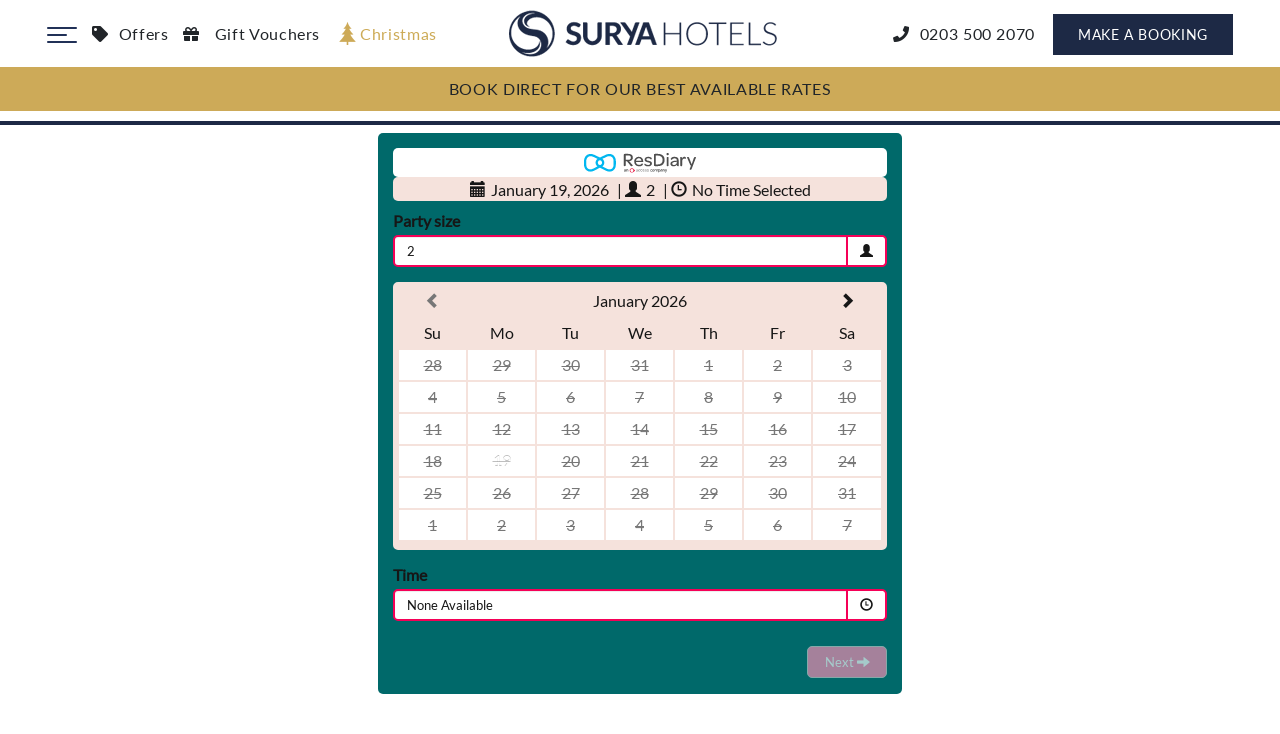

--- FILE ---
content_type: text/html; charset=UTF-8
request_url: https://www.suryahotels.co.uk/bottomless-brunch-book-table/
body_size: 12422
content:
<!DOCTYPE html>
<html lang="en-US" class="no-js no-svg">
<head>

<!-- Google Tag Manager --> <script>(function(w,d,s,l,i){w[l]=w[l]||[];w[l].push({'gtm.start': new Date().getTime(),event:'gtm.js'});var f=d.getElementsByTagName(s)[0], j=d.createElement(s),dl=l!='dataLayer'?'&l='+l:'';j.async=true;j.src= 'https://www.googletagmanager.com/gtm.js?id='+i+dl;f.parentNode.insertBefore(j,f); })(window,document,'script','dataLayer','GTM-MMCWSN72');</script> <!-- End Google Tag Manager -->


<meta charset="UTF-8">
<meta name="viewport" content="width=device-width, initial-scale=1, maximum-scale=1">
<link rel="shortcut icon" type="image/x-icon" href="">

<script>(function(html){html.className = html.className.replace(/\bno-js\b/,'js')})(document.documentElement);</script>
<meta name='robots' content='index, follow, max-image-preview:large, max-snippet:-1, max-video-preview:-1' />
	<style>img:is([sizes="auto" i], [sizes^="auto," i]) { contain-intrinsic-size: 3000px 1500px }</style>
	
	<!-- This site is optimized with the Yoast SEO plugin v25.8 - https://yoast.com/wordpress/plugins/seo/ -->
	<title>bottomless brunch book table - Surya Hotels</title>
	<link rel="canonical" href="https://www.suryahotels.co.uk/bottomless-brunch-book-table/" />
	<meta property="og:locale" content="en_US" />
	<meta property="og:type" content="article" />
	<meta property="og:title" content="bottomless brunch book table - Surya Hotels" />
	<meta property="og:url" content="https://www.suryahotels.co.uk/bottomless-brunch-book-table/" />
	<meta property="og:site_name" content="Surya Hotels" />
	<meta name="twitter:card" content="summary_large_image" />
	<script type="application/ld+json" class="yoast-schema-graph">{"@context":"https://schema.org","@graph":[{"@type":"WebPage","@id":"https://www.suryahotels.co.uk/bottomless-brunch-book-table/","url":"https://www.suryahotels.co.uk/bottomless-brunch-book-table/","name":"bottomless brunch book table - Surya Hotels","isPartOf":{"@id":"https://www.suryahotels.co.uk/#website"},"datePublished":"2023-06-09T10:20:55+00:00","breadcrumb":{"@id":"https://www.suryahotels.co.uk/bottomless-brunch-book-table/#breadcrumb"},"inLanguage":"en-US","potentialAction":[{"@type":"ReadAction","target":["https://www.suryahotels.co.uk/bottomless-brunch-book-table/"]}]},{"@type":"BreadcrumbList","@id":"https://www.suryahotels.co.uk/bottomless-brunch-book-table/#breadcrumb","itemListElement":[{"@type":"ListItem","position":1,"name":"Home","item":"https://www.suryahotels.co.uk/"},{"@type":"ListItem","position":2,"name":"bottomless brunch book table"}]},{"@type":"WebSite","@id":"https://www.suryahotels.co.uk/#website","url":"https://www.suryahotels.co.uk/","name":"Surya Hotels","description":"Boutique hotels in great locations - Surya Hotels","potentialAction":[{"@type":"SearchAction","target":{"@type":"EntryPoint","urlTemplate":"https://www.suryahotels.co.uk/?s={search_term_string}"},"query-input":{"@type":"PropertyValueSpecification","valueRequired":true,"valueName":"search_term_string"}}],"inLanguage":"en-US"}]}</script>
	<!-- / Yoast SEO plugin. -->


<link rel='dns-prefetch' href='//fonts.googleapis.com' />
<link href='https://fonts.gstatic.com' crossorigin rel='preconnect' />
<link rel="alternate" type="application/rss+xml" title="Surya Hotels &raquo; Feed" href="https://www.suryahotels.co.uk/feed/" />
<link rel="alternate" type="application/rss+xml" title="Surya Hotels &raquo; Comments Feed" href="https://www.suryahotels.co.uk/comments/feed/" />
<script type="text/javascript">
/* <![CDATA[ */
window._wpemojiSettings = {"baseUrl":"https:\/\/s.w.org\/images\/core\/emoji\/16.0.1\/72x72\/","ext":".png","svgUrl":"https:\/\/s.w.org\/images\/core\/emoji\/16.0.1\/svg\/","svgExt":".svg","source":{"concatemoji":"https:\/\/www.suryahotels.co.uk\/wp-includes\/js\/wp-emoji-release.min.js"}};
/*! This file is auto-generated */
!function(s,n){var o,i,e;function c(e){try{var t={supportTests:e,timestamp:(new Date).valueOf()};sessionStorage.setItem(o,JSON.stringify(t))}catch(e){}}function p(e,t,n){e.clearRect(0,0,e.canvas.width,e.canvas.height),e.fillText(t,0,0);var t=new Uint32Array(e.getImageData(0,0,e.canvas.width,e.canvas.height).data),a=(e.clearRect(0,0,e.canvas.width,e.canvas.height),e.fillText(n,0,0),new Uint32Array(e.getImageData(0,0,e.canvas.width,e.canvas.height).data));return t.every(function(e,t){return e===a[t]})}function u(e,t){e.clearRect(0,0,e.canvas.width,e.canvas.height),e.fillText(t,0,0);for(var n=e.getImageData(16,16,1,1),a=0;a<n.data.length;a++)if(0!==n.data[a])return!1;return!0}function f(e,t,n,a){switch(t){case"flag":return n(e,"\ud83c\udff3\ufe0f\u200d\u26a7\ufe0f","\ud83c\udff3\ufe0f\u200b\u26a7\ufe0f")?!1:!n(e,"\ud83c\udde8\ud83c\uddf6","\ud83c\udde8\u200b\ud83c\uddf6")&&!n(e,"\ud83c\udff4\udb40\udc67\udb40\udc62\udb40\udc65\udb40\udc6e\udb40\udc67\udb40\udc7f","\ud83c\udff4\u200b\udb40\udc67\u200b\udb40\udc62\u200b\udb40\udc65\u200b\udb40\udc6e\u200b\udb40\udc67\u200b\udb40\udc7f");case"emoji":return!a(e,"\ud83e\udedf")}return!1}function g(e,t,n,a){var r="undefined"!=typeof WorkerGlobalScope&&self instanceof WorkerGlobalScope?new OffscreenCanvas(300,150):s.createElement("canvas"),o=r.getContext("2d",{willReadFrequently:!0}),i=(o.textBaseline="top",o.font="600 32px Arial",{});return e.forEach(function(e){i[e]=t(o,e,n,a)}),i}function t(e){var t=s.createElement("script");t.src=e,t.defer=!0,s.head.appendChild(t)}"undefined"!=typeof Promise&&(o="wpEmojiSettingsSupports",i=["flag","emoji"],n.supports={everything:!0,everythingExceptFlag:!0},e=new Promise(function(e){s.addEventListener("DOMContentLoaded",e,{once:!0})}),new Promise(function(t){var n=function(){try{var e=JSON.parse(sessionStorage.getItem(o));if("object"==typeof e&&"number"==typeof e.timestamp&&(new Date).valueOf()<e.timestamp+604800&&"object"==typeof e.supportTests)return e.supportTests}catch(e){}return null}();if(!n){if("undefined"!=typeof Worker&&"undefined"!=typeof OffscreenCanvas&&"undefined"!=typeof URL&&URL.createObjectURL&&"undefined"!=typeof Blob)try{var e="postMessage("+g.toString()+"("+[JSON.stringify(i),f.toString(),p.toString(),u.toString()].join(",")+"));",a=new Blob([e],{type:"text/javascript"}),r=new Worker(URL.createObjectURL(a),{name:"wpTestEmojiSupports"});return void(r.onmessage=function(e){c(n=e.data),r.terminate(),t(n)})}catch(e){}c(n=g(i,f,p,u))}t(n)}).then(function(e){for(var t in e)n.supports[t]=e[t],n.supports.everything=n.supports.everything&&n.supports[t],"flag"!==t&&(n.supports.everythingExceptFlag=n.supports.everythingExceptFlag&&n.supports[t]);n.supports.everythingExceptFlag=n.supports.everythingExceptFlag&&!n.supports.flag,n.DOMReady=!1,n.readyCallback=function(){n.DOMReady=!0}}).then(function(){return e}).then(function(){var e;n.supports.everything||(n.readyCallback(),(e=n.source||{}).concatemoji?t(e.concatemoji):e.wpemoji&&e.twemoji&&(t(e.twemoji),t(e.wpemoji)))}))}((window,document),window._wpemojiSettings);
/* ]]> */
</script>
<link rel='stylesheet' id='sbi_styles-css' href='https://www.suryahotels.co.uk/wp-content/plugins/instagram-feed/css/sbi-styles.min.css' type='text/css' media='all' />
<style id='wp-emoji-styles-inline-css' type='text/css'>

	img.wp-smiley, img.emoji {
		display: inline !important;
		border: none !important;
		box-shadow: none !important;
		height: 1em !important;
		width: 1em !important;
		margin: 0 0.07em !important;
		vertical-align: -0.1em !important;
		background: none !important;
		padding: 0 !important;
	}
</style>
<link rel='stylesheet' id='wp-block-library-css' href='https://www.suryahotels.co.uk/wp-includes/css/dist/block-library/style.min.css' type='text/css' media='all' />
<style id='wp-block-library-theme-inline-css' type='text/css'>
.wp-block-audio :where(figcaption){color:#555;font-size:13px;text-align:center}.is-dark-theme .wp-block-audio :where(figcaption){color:#ffffffa6}.wp-block-audio{margin:0 0 1em}.wp-block-code{border:1px solid #ccc;border-radius:4px;font-family:Menlo,Consolas,monaco,monospace;padding:.8em 1em}.wp-block-embed :where(figcaption){color:#555;font-size:13px;text-align:center}.is-dark-theme .wp-block-embed :where(figcaption){color:#ffffffa6}.wp-block-embed{margin:0 0 1em}.blocks-gallery-caption{color:#555;font-size:13px;text-align:center}.is-dark-theme .blocks-gallery-caption{color:#ffffffa6}:root :where(.wp-block-image figcaption){color:#555;font-size:13px;text-align:center}.is-dark-theme :root :where(.wp-block-image figcaption){color:#ffffffa6}.wp-block-image{margin:0 0 1em}.wp-block-pullquote{border-bottom:4px solid;border-top:4px solid;color:currentColor;margin-bottom:1.75em}.wp-block-pullquote cite,.wp-block-pullquote footer,.wp-block-pullquote__citation{color:currentColor;font-size:.8125em;font-style:normal;text-transform:uppercase}.wp-block-quote{border-left:.25em solid;margin:0 0 1.75em;padding-left:1em}.wp-block-quote cite,.wp-block-quote footer{color:currentColor;font-size:.8125em;font-style:normal;position:relative}.wp-block-quote:where(.has-text-align-right){border-left:none;border-right:.25em solid;padding-left:0;padding-right:1em}.wp-block-quote:where(.has-text-align-center){border:none;padding-left:0}.wp-block-quote.is-large,.wp-block-quote.is-style-large,.wp-block-quote:where(.is-style-plain){border:none}.wp-block-search .wp-block-search__label{font-weight:700}.wp-block-search__button{border:1px solid #ccc;padding:.375em .625em}:where(.wp-block-group.has-background){padding:1.25em 2.375em}.wp-block-separator.has-css-opacity{opacity:.4}.wp-block-separator{border:none;border-bottom:2px solid;margin-left:auto;margin-right:auto}.wp-block-separator.has-alpha-channel-opacity{opacity:1}.wp-block-separator:not(.is-style-wide):not(.is-style-dots){width:100px}.wp-block-separator.has-background:not(.is-style-dots){border-bottom:none;height:1px}.wp-block-separator.has-background:not(.is-style-wide):not(.is-style-dots){height:2px}.wp-block-table{margin:0 0 1em}.wp-block-table td,.wp-block-table th{word-break:normal}.wp-block-table :where(figcaption){color:#555;font-size:13px;text-align:center}.is-dark-theme .wp-block-table :where(figcaption){color:#ffffffa6}.wp-block-video :where(figcaption){color:#555;font-size:13px;text-align:center}.is-dark-theme .wp-block-video :where(figcaption){color:#ffffffa6}.wp-block-video{margin:0 0 1em}:root :where(.wp-block-template-part.has-background){margin-bottom:0;margin-top:0;padding:1.25em 2.375em}
</style>
<style id='classic-theme-styles-inline-css' type='text/css'>
/*! This file is auto-generated */
.wp-block-button__link{color:#fff;background-color:#32373c;border-radius:9999px;box-shadow:none;text-decoration:none;padding:calc(.667em + 2px) calc(1.333em + 2px);font-size:1.125em}.wp-block-file__button{background:#32373c;color:#fff;text-decoration:none}
</style>
<style id='global-styles-inline-css' type='text/css'>
:root{--wp--preset--aspect-ratio--square: 1;--wp--preset--aspect-ratio--4-3: 4/3;--wp--preset--aspect-ratio--3-4: 3/4;--wp--preset--aspect-ratio--3-2: 3/2;--wp--preset--aspect-ratio--2-3: 2/3;--wp--preset--aspect-ratio--16-9: 16/9;--wp--preset--aspect-ratio--9-16: 9/16;--wp--preset--color--black: #000000;--wp--preset--color--cyan-bluish-gray: #abb8c3;--wp--preset--color--white: #ffffff;--wp--preset--color--pale-pink: #f78da7;--wp--preset--color--vivid-red: #cf2e2e;--wp--preset--color--luminous-vivid-orange: #ff6900;--wp--preset--color--luminous-vivid-amber: #fcb900;--wp--preset--color--light-green-cyan: #7bdcb5;--wp--preset--color--vivid-green-cyan: #00d084;--wp--preset--color--pale-cyan-blue: #8ed1fc;--wp--preset--color--vivid-cyan-blue: #0693e3;--wp--preset--color--vivid-purple: #9b51e0;--wp--preset--gradient--vivid-cyan-blue-to-vivid-purple: linear-gradient(135deg,rgba(6,147,227,1) 0%,rgb(155,81,224) 100%);--wp--preset--gradient--light-green-cyan-to-vivid-green-cyan: linear-gradient(135deg,rgb(122,220,180) 0%,rgb(0,208,130) 100%);--wp--preset--gradient--luminous-vivid-amber-to-luminous-vivid-orange: linear-gradient(135deg,rgba(252,185,0,1) 0%,rgba(255,105,0,1) 100%);--wp--preset--gradient--luminous-vivid-orange-to-vivid-red: linear-gradient(135deg,rgba(255,105,0,1) 0%,rgb(207,46,46) 100%);--wp--preset--gradient--very-light-gray-to-cyan-bluish-gray: linear-gradient(135deg,rgb(238,238,238) 0%,rgb(169,184,195) 100%);--wp--preset--gradient--cool-to-warm-spectrum: linear-gradient(135deg,rgb(74,234,220) 0%,rgb(151,120,209) 20%,rgb(207,42,186) 40%,rgb(238,44,130) 60%,rgb(251,105,98) 80%,rgb(254,248,76) 100%);--wp--preset--gradient--blush-light-purple: linear-gradient(135deg,rgb(255,206,236) 0%,rgb(152,150,240) 100%);--wp--preset--gradient--blush-bordeaux: linear-gradient(135deg,rgb(254,205,165) 0%,rgb(254,45,45) 50%,rgb(107,0,62) 100%);--wp--preset--gradient--luminous-dusk: linear-gradient(135deg,rgb(255,203,112) 0%,rgb(199,81,192) 50%,rgb(65,88,208) 100%);--wp--preset--gradient--pale-ocean: linear-gradient(135deg,rgb(255,245,203) 0%,rgb(182,227,212) 50%,rgb(51,167,181) 100%);--wp--preset--gradient--electric-grass: linear-gradient(135deg,rgb(202,248,128) 0%,rgb(113,206,126) 100%);--wp--preset--gradient--midnight: linear-gradient(135deg,rgb(2,3,129) 0%,rgb(40,116,252) 100%);--wp--preset--font-size--small: 13px;--wp--preset--font-size--medium: 20px;--wp--preset--font-size--large: 36px;--wp--preset--font-size--x-large: 42px;--wp--preset--spacing--20: 0.44rem;--wp--preset--spacing--30: 0.67rem;--wp--preset--spacing--40: 1rem;--wp--preset--spacing--50: 1.5rem;--wp--preset--spacing--60: 2.25rem;--wp--preset--spacing--70: 3.38rem;--wp--preset--spacing--80: 5.06rem;--wp--preset--shadow--natural: 6px 6px 9px rgba(0, 0, 0, 0.2);--wp--preset--shadow--deep: 12px 12px 50px rgba(0, 0, 0, 0.4);--wp--preset--shadow--sharp: 6px 6px 0px rgba(0, 0, 0, 0.2);--wp--preset--shadow--outlined: 6px 6px 0px -3px rgba(255, 255, 255, 1), 6px 6px rgba(0, 0, 0, 1);--wp--preset--shadow--crisp: 6px 6px 0px rgba(0, 0, 0, 1);}:where(.is-layout-flex){gap: 0.5em;}:where(.is-layout-grid){gap: 0.5em;}body .is-layout-flex{display: flex;}.is-layout-flex{flex-wrap: wrap;align-items: center;}.is-layout-flex > :is(*, div){margin: 0;}body .is-layout-grid{display: grid;}.is-layout-grid > :is(*, div){margin: 0;}:where(.wp-block-columns.is-layout-flex){gap: 2em;}:where(.wp-block-columns.is-layout-grid){gap: 2em;}:where(.wp-block-post-template.is-layout-flex){gap: 1.25em;}:where(.wp-block-post-template.is-layout-grid){gap: 1.25em;}.has-black-color{color: var(--wp--preset--color--black) !important;}.has-cyan-bluish-gray-color{color: var(--wp--preset--color--cyan-bluish-gray) !important;}.has-white-color{color: var(--wp--preset--color--white) !important;}.has-pale-pink-color{color: var(--wp--preset--color--pale-pink) !important;}.has-vivid-red-color{color: var(--wp--preset--color--vivid-red) !important;}.has-luminous-vivid-orange-color{color: var(--wp--preset--color--luminous-vivid-orange) !important;}.has-luminous-vivid-amber-color{color: var(--wp--preset--color--luminous-vivid-amber) !important;}.has-light-green-cyan-color{color: var(--wp--preset--color--light-green-cyan) !important;}.has-vivid-green-cyan-color{color: var(--wp--preset--color--vivid-green-cyan) !important;}.has-pale-cyan-blue-color{color: var(--wp--preset--color--pale-cyan-blue) !important;}.has-vivid-cyan-blue-color{color: var(--wp--preset--color--vivid-cyan-blue) !important;}.has-vivid-purple-color{color: var(--wp--preset--color--vivid-purple) !important;}.has-black-background-color{background-color: var(--wp--preset--color--black) !important;}.has-cyan-bluish-gray-background-color{background-color: var(--wp--preset--color--cyan-bluish-gray) !important;}.has-white-background-color{background-color: var(--wp--preset--color--white) !important;}.has-pale-pink-background-color{background-color: var(--wp--preset--color--pale-pink) !important;}.has-vivid-red-background-color{background-color: var(--wp--preset--color--vivid-red) !important;}.has-luminous-vivid-orange-background-color{background-color: var(--wp--preset--color--luminous-vivid-orange) !important;}.has-luminous-vivid-amber-background-color{background-color: var(--wp--preset--color--luminous-vivid-amber) !important;}.has-light-green-cyan-background-color{background-color: var(--wp--preset--color--light-green-cyan) !important;}.has-vivid-green-cyan-background-color{background-color: var(--wp--preset--color--vivid-green-cyan) !important;}.has-pale-cyan-blue-background-color{background-color: var(--wp--preset--color--pale-cyan-blue) !important;}.has-vivid-cyan-blue-background-color{background-color: var(--wp--preset--color--vivid-cyan-blue) !important;}.has-vivid-purple-background-color{background-color: var(--wp--preset--color--vivid-purple) !important;}.has-black-border-color{border-color: var(--wp--preset--color--black) !important;}.has-cyan-bluish-gray-border-color{border-color: var(--wp--preset--color--cyan-bluish-gray) !important;}.has-white-border-color{border-color: var(--wp--preset--color--white) !important;}.has-pale-pink-border-color{border-color: var(--wp--preset--color--pale-pink) !important;}.has-vivid-red-border-color{border-color: var(--wp--preset--color--vivid-red) !important;}.has-luminous-vivid-orange-border-color{border-color: var(--wp--preset--color--luminous-vivid-orange) !important;}.has-luminous-vivid-amber-border-color{border-color: var(--wp--preset--color--luminous-vivid-amber) !important;}.has-light-green-cyan-border-color{border-color: var(--wp--preset--color--light-green-cyan) !important;}.has-vivid-green-cyan-border-color{border-color: var(--wp--preset--color--vivid-green-cyan) !important;}.has-pale-cyan-blue-border-color{border-color: var(--wp--preset--color--pale-cyan-blue) !important;}.has-vivid-cyan-blue-border-color{border-color: var(--wp--preset--color--vivid-cyan-blue) !important;}.has-vivid-purple-border-color{border-color: var(--wp--preset--color--vivid-purple) !important;}.has-vivid-cyan-blue-to-vivid-purple-gradient-background{background: var(--wp--preset--gradient--vivid-cyan-blue-to-vivid-purple) !important;}.has-light-green-cyan-to-vivid-green-cyan-gradient-background{background: var(--wp--preset--gradient--light-green-cyan-to-vivid-green-cyan) !important;}.has-luminous-vivid-amber-to-luminous-vivid-orange-gradient-background{background: var(--wp--preset--gradient--luminous-vivid-amber-to-luminous-vivid-orange) !important;}.has-luminous-vivid-orange-to-vivid-red-gradient-background{background: var(--wp--preset--gradient--luminous-vivid-orange-to-vivid-red) !important;}.has-very-light-gray-to-cyan-bluish-gray-gradient-background{background: var(--wp--preset--gradient--very-light-gray-to-cyan-bluish-gray) !important;}.has-cool-to-warm-spectrum-gradient-background{background: var(--wp--preset--gradient--cool-to-warm-spectrum) !important;}.has-blush-light-purple-gradient-background{background: var(--wp--preset--gradient--blush-light-purple) !important;}.has-blush-bordeaux-gradient-background{background: var(--wp--preset--gradient--blush-bordeaux) !important;}.has-luminous-dusk-gradient-background{background: var(--wp--preset--gradient--luminous-dusk) !important;}.has-pale-ocean-gradient-background{background: var(--wp--preset--gradient--pale-ocean) !important;}.has-electric-grass-gradient-background{background: var(--wp--preset--gradient--electric-grass) !important;}.has-midnight-gradient-background{background: var(--wp--preset--gradient--midnight) !important;}.has-small-font-size{font-size: var(--wp--preset--font-size--small) !important;}.has-medium-font-size{font-size: var(--wp--preset--font-size--medium) !important;}.has-large-font-size{font-size: var(--wp--preset--font-size--large) !important;}.has-x-large-font-size{font-size: var(--wp--preset--font-size--x-large) !important;}
:where(.wp-block-post-template.is-layout-flex){gap: 1.25em;}:where(.wp-block-post-template.is-layout-grid){gap: 1.25em;}
:where(.wp-block-columns.is-layout-flex){gap: 2em;}:where(.wp-block-columns.is-layout-grid){gap: 2em;}
:root :where(.wp-block-pullquote){font-size: 1.5em;line-height: 1.6;}
</style>
<link rel='stylesheet' id='contact-form-7-css' href='https://www.suryahotels.co.uk/wp-content/plugins/contact-form-7/includes/css/styles.css' type='text/css' media='all' />
<link rel='stylesheet' id='woocommerce-layout-css' href='https://www.suryahotels.co.uk/wp-content/plugins/woocommerce/assets/css/woocommerce-layout.css' type='text/css' media='all' />
<link rel='stylesheet' id='woocommerce-smallscreen-css' href='https://www.suryahotels.co.uk/wp-content/plugins/woocommerce/assets/css/woocommerce-smallscreen.css' type='text/css' media='only screen and (max-width: 768px)' />
<link rel='stylesheet' id='woocommerce-general-css' href='https://www.suryahotels.co.uk/wp-content/plugins/woocommerce/assets/css/woocommerce.css' type='text/css' media='all' />
<style id='woocommerce-inline-inline-css' type='text/css'>
.woocommerce form .form-row .required { visibility: visible; }
</style>
<link rel='stylesheet' id='twentyseventeen-fonts-css' href='https://fonts.googleapis.com/css?family=Libre+Franklin%3A300%2C300i%2C400%2C400i%2C600%2C600i%2C800%2C800i&#038;subset=latin%2Clatin-ext' type='text/css' media='all' />
<link rel='stylesheet' id='twentyseventeen-style-css' href='https://www.suryahotels.co.uk/wp-content/themes/suryahotels/style.css' type='text/css' media='all' />
<!--[if lt IE 9]>
<link rel='stylesheet' id='twentyseventeen-ie8-css' href='https://www.suryahotels.co.uk/wp-content/themes/suryahotels/assets/css/ie8.css' type='text/css' media='all' />
<![endif]-->
<link rel='stylesheet' id='suryahotels-bootstrap-css' href='https://www.suryahotels.co.uk/wp-content/themes/suryahotels/assets/css/bootstrap.min.css' type='text/css' media='all' />
<link rel='stylesheet' id='suryahotels-owl-carousel-css' href='https://www.suryahotels.co.uk/wp-content/themes/suryahotels/assets/css/owl.carousel.min.css' type='text/css' media='all' />
<link rel='stylesheet' id='suryahotels-jquery-fancybox-css' href='https://www.suryahotels.co.uk/wp-content/themes/suryahotels/assets/css/jquery.fancybox.css' type='text/css' media='all' />
<link rel='stylesheet' id='suryahotels-main-css' href='https://www.suryahotels.co.uk/wp-content/themes/suryahotels/assets/css/main.css' type='text/css' media='all' />
<link rel='stylesheet' id='suryahotels-responsive-css' href='https://www.suryahotels.co.uk/wp-content/themes/suryahotels/assets/css/responsive.css' type='text/css' media='all' />
<link rel='stylesheet' id='suryahotels-animate-css' href='https://www.suryahotels.co.uk/wp-content/themes/suryahotels/assets/css/animate.css' type='text/css' media='all' />
<link rel='stylesheet' id='suryahotels-jquery-ui-css' href='https://www.suryahotels.co.uk/wp-content/themes/suryahotels/assets/css/jquery-ui.css' type='text/css' media='all' />
<link rel='stylesheet' id='suryahotels-fonts-css' href='https://www.suryahotels.co.uk/wp-content/themes/suryahotels/assets/fonts/fonts.css' type='text/css' media='all' />
<link rel='stylesheet' id='suryahotels-font-awesome-min-css' href='https://www.suryahotels.co.uk/wp-content/themes/suryahotels/assets/css/font-awesome.min.css' type='text/css' media='all' />
<script type="text/javascript" src="https://www.suryahotels.co.uk/wp-includes/js/jquery/jquery.min.js" id="jquery-core-js"></script>
<script type="text/javascript" src="https://www.suryahotels.co.uk/wp-includes/js/jquery/jquery-migrate.min.js" id="jquery-migrate-js"></script>
<script type="text/javascript" src="https://www.suryahotels.co.uk/wp-content/plugins/woocommerce/assets/js/jquery-blockui/jquery.blockUI.min.js" id="wc-jquery-blockui-js" defer="defer" data-wp-strategy="defer"></script>
<script type="text/javascript" id="wc-add-to-cart-js-extra">
/* <![CDATA[ */
var wc_add_to_cart_params = {"ajax_url":"\/wp-admin\/admin-ajax.php","wc_ajax_url":"\/?wc-ajax=%%endpoint%%","i18n_view_cart":"View cart","cart_url":"https:\/\/www.suryahotels.co.uk\/cart\/","is_cart":"","cart_redirect_after_add":"yes"};
/* ]]> */
</script>
<script type="text/javascript" src="https://www.suryahotels.co.uk/wp-content/plugins/woocommerce/assets/js/frontend/add-to-cart.min.js" id="wc-add-to-cart-js" defer="defer" data-wp-strategy="defer"></script>
<script type="text/javascript" src="https://www.suryahotels.co.uk/wp-content/plugins/woocommerce/assets/js/js-cookie/js.cookie.min.js" id="wc-js-cookie-js" defer="defer" data-wp-strategy="defer"></script>
<script type="text/javascript" id="woocommerce-js-extra">
/* <![CDATA[ */
var woocommerce_params = {"ajax_url":"\/wp-admin\/admin-ajax.php","wc_ajax_url":"\/?wc-ajax=%%endpoint%%","i18n_password_show":"Show password","i18n_password_hide":"Hide password"};
/* ]]> */
</script>
<script type="text/javascript" src="https://www.suryahotels.co.uk/wp-content/plugins/woocommerce/assets/js/frontend/woocommerce.min.js" id="woocommerce-js" defer="defer" data-wp-strategy="defer"></script>
<!--[if lt IE 9]>
<script type="text/javascript" src="https://www.suryahotels.co.uk/wp-content/themes/suryahotels/assets/js/html5.js" id="html5-js"></script>
<![endif]-->
<link rel="https://api.w.org/" href="https://www.suryahotels.co.uk/wp-json/" /><link rel="alternate" title="JSON" type="application/json" href="https://www.suryahotels.co.uk/wp-json/wp/v2/pages/35114" /><link rel="EditURI" type="application/rsd+xml" title="RSD" href="https://www.suryahotels.co.uk/xmlrpc.php?rsd" />
<meta name="generator" content="WordPress 6.8.2" />
<meta name="generator" content="WooCommerce 10.4.3" />
<link rel='shortlink' href='https://www.suryahotels.co.uk/?p=35114' />
<link rel="alternate" title="oEmbed (JSON)" type="application/json+oembed" href="https://www.suryahotels.co.uk/wp-json/oembed/1.0/embed?url=https%3A%2F%2Fwww.suryahotels.co.uk%2Fbottomless-brunch-book-table%2F" />
<link rel="alternate" title="oEmbed (XML)" type="text/xml+oembed" href="https://www.suryahotels.co.uk/wp-json/oembed/1.0/embed?url=https%3A%2F%2Fwww.suryahotels.co.uk%2Fbottomless-brunch-book-table%2F&#038;format=xml" />
<!-- start Simple Custom CSS and JS -->
<script type="text/javascript">
jQuery(document).ready(function(){

setTimeout(function(){

     //var tag_new = jQuery("template").eq(38).attr("id");
     var tag_new = jQuery("template").last().attr("id");
     console.log(tag_new);

     //alert(tag_new);
     jQuery("#" + tag_new).css("display", "none");
     jQuery("#" + tag_new).next().next().css("display", "none");
}, 100);

});
</script>
<!-- end Simple Custom CSS and JS -->
	<noscript><style>.woocommerce-product-gallery{ opacity: 1 !important; }</style></noscript>
	<style type="text/css">.recentcomments a{display:inline !important;padding:0 !important;margin:0 !important;}</style><link rel="icon" href="https://www.suryahotels.co.uk/wp-content/uploads/2021/01/favicon.ico" sizes="32x32" />
<link rel="icon" href="https://www.suryahotels.co.uk/wp-content/uploads/2021/01/favicon.ico" sizes="192x192" />
<link rel="apple-touch-icon" href="https://www.suryahotels.co.uk/wp-content/uploads/2021/01/favicon.ico" />
<meta name="msapplication-TileImage" content="https://www.suryahotels.co.uk/wp-content/uploads/2021/01/favicon.ico" />


<!-- Default Statcounter code for Surya Hotels
https://www.suryahotels.co.uk -->
<script type="text/javascript">
var sc_project=12727715; 
var sc_invisible=1; 
var sc_security="3c2374ed"; 
</script>
<script type="text/javascript"
src="https://www.statcounter.com/counter/counter.js"
async></script>
<noscript><div class="statcounter"><a title="Web Analytics"
href="https://statcounter.com/" target="_blank"><img
class="statcounter"
src="https://c.statcounter.com/12727715/0/3c2374ed/1/"
alt="Web Analytics"
referrerPolicy="no-referrer-when-downgrade"></a></div></noscript>
<!-- End of Statcounter Code -->

</head>

<body data-rsssl=1 class="wp-singular page-template-default page page-id-35114 wp-embed-responsive wp-theme-suryahotels theme-suryahotels woocommerce-no-js has-header-image page-two-column colors-light">

<!-- Google Tag Manager (noscript) --> <noscript><iframe src="https://www.googletagmanager.com/ns.html?id=GTM-MMCWSN72" height="0" width="0" style="display:none;visibility:hidden"></iframe></noscript> <!-- End Google Tag Manager (noscript) -->



<script type="text/javascript">
jQuery(document).ready(function() {
  jQuery('body').addClass('');
});
</script>


<div class="destination-menu-wrp">
  <div class="destinationMenu">
    <div class="destinationMenu__titlebar">
      <div class="destinationMenu__logoWrap"><a target=""><img alt="" src=""></a></div>
      <div class="destinationMenu__title"><h3> Destinations</h3></div>
      <div class="destinationMenu_close"><a href="#" class="destinationMenu_close_btn"></a></div>
    </div>
    <div class="desti-tab-wrp">
      <div id="destimenu-tab">
        <div class="desti-tab-list">
          <ul class="desti-tabs">
                      </ul>
        </div>

        <div class="desti-tab-list-main desti-tab-container">

                        
      </div>
    </div>
  </div>
</div>
</div>
                  <div class="container hotel-cls"></div>
           
  <div class="header">
    <div class="container">
      <div class="row">
        <div class="col-md-4">
          <div class="left-header">
            <div class="left-h-col">
              <div class="topnavbar">
                <div class="topmenu">
                  <a href="JavaScript:Void(0);" class="toggle-icn lines-button"><img src="https://www.suryahotels.co.uk/wp-content/themes/suryahotels/assets/images/toggle-icn.png">
                  <img class="close-icn" style="display: none;" src="https://www.suryahotels.co.uk/wp-content/themes/suryahotels/assets/images/menu-close-icn.png"></a>
                  <div class="navsub">
                    <ul>
                      <li><a>Our Hotels</a>
                        <ul>
                        <li><a href="https://www.suryahotels.co.uk/themillhotel/">The Mill Hotel</a><h5>Suffolk</h5></li>
                        <!--  <li><a href="https://www.suryahotels.co.uk/?post_type=hotels&#038;p=1367">Fryatt Hotel</a><h5>Essex</h5></li> -->
                        <li><a href="https://www.suryahotels.co.uk/greathallingburymanor/">Great Hallingbury Manor</a><h5>Hertfordshire</h5></li>
                        <li><a href="https://www.suryahotels.co.uk/dragonflycolchester/">Dragonfly Colchester</a><h5>Essex</h5></li>
                        <li><a href="https://www.suryahotels.co.uk/thegeorgehotel/">The George Hotel</a><h5>Essex</h5></li>
                        
                        <li><a href="https://www.suryahotels.co.uk/hogsbackhotel/">Hogs Back</a><h5>Surrey</h5></li>
                        <li><a href="https://www.suryahotels.co.uk/dragonflyburystedmunds/">Dragonfly Bury St Edmunds</a><h5>Suffolk</h5></li>
                        <li><a href="https://www.suryahotels.co.uk/stnicholashotel/">St Nicholas Hotel</a><h5>Essex</h5></li>
                        <li><a href="https://www.suryahotels.co.uk/thedukeshead/">Dukes Head</a><h5>Norfolk</h5></li>

                        <li><a href="https://www.suryahotels.co.uk/dragonflykingslynn/">Dragonfly Kings Lynn</a><h5>Norfolk</h5></li>
                        <li><a href="https://www.suryahotels.co.uk/kingscliffhotel/">Kingscliff</a><h5>Essex</h5></li>
                        <li><a href="https://www.suryahotels.co.uk/thatchers/">Thatchers</a><h5>Surrey</h5></li> 
                        <li><a href="https://www.suryahotels.co.uk/the-ridings/">The Ridings Restaurant & Rooms</a><h5>Hertfordshire</h5></li> 

                        <!-- <li><a href="https://www.suryahotels.co.uk/?post_type=hotels&#038;p=163">Dragonfly Peterborough</a><h5>Cambridgeshire</h5></li> -->


                        </ul>
                      </li> 
                      <li><a href="" style="cursor: default;"></a>
                        <ul class="second_cls">
                          <li><a href="https://www.suryahotels.co.uk/gift-vouchers/">Gift Vouchers</a></li>
<!--                           <li><a href="https://www.suryahotels.co.uk/?page_id=884">Meetings and Events</a></li>
 -->                          <!-- <li><a href="">Weddings</a></li> -->
                           <li><a href="https://www.suryahotels.co.uk/christmas/">Christmas</a></li> 
                            <!-- <li><a href="https://www.suryahotels.co.uk/afternoonteaweek/" class="red-colour">Afternoon Tea week</a></li> -->
<!--                             <li><a href="https://www.suryahotels.co.uk/brunch/" class="red-colour">Brunch</a></li>
 -->
<!--                           <li><a href="https://www.suryahotels.co.uk/?page_id=902">Blog</a></li>
 -->                          <li><a href="https://www.suryahotels.co.uk/latest-offers/">Offers</a></li>  
                           <!--  <li><a href="https://www.suryahotels.co.uk/?page_id=24920">Afternoon Tea</a></li>   -->

                           <li><a href="https://www.suryahotels.co.uk/christmas/" class="golden-colour">Christmas 2025</a></li> 
              
                          <!--<li><a href="https://www.suryahotels.co.uk/?page_id=3485">Covid-19</a></li> -->               
                          <!-- <li><a href="https://www.suryahotels.co.uk/?page_id=22948" class="purple-colour">Jubilee Weekend</a></li>   -->              
                          <!-- <li><a href="https://www.suryahotels.co.uk/colchester-to-ukraine/" class="blue-colour">Support for Ukraine</a></li>                 -->
                          <!-- <li><a href="https://www.suryahotels.co.uk/?post_type=offers&#038;p=19544" class="pink-colour">Mother's Day</a></li> -->                
                        </ul>
                      </li>
                      <li><a href="" style="cursor: default;"></a>
                        <ul class="third_cls">
                          <li><a href="https://www.suryahotels.co.uk/contact-us/">Contact us</a></li>
                          <!--<li><a href="https://www.suryahotels.co.uk/?page_id=24920">Afternoon Tea Week</a></li>-->
                          <!-- <li><a href="javascript:void(0)">Careers</a></li> -->
                          <li><a href="https://www.suryahotels.co.uk/career/">Careers</a></li>
                          <li><a href="https://www.suryahotels.co.uk/?page_id=2295">Map View</a></li>

                        </ul>
                      </li> 
                    </ul> 
                  </div>
                </div>
              </div>
            </div>
            
            <div class="left-h-col"> <a class="offer icn-link hov-bord-line" href="https://www.suryahotels.co.uk/latest-offers/"><i class="fas fa-tag"></i>Offers</a> </div>
            <!-- <div class="left-h-col"> <a class="offer icn-link hov-bord-line" href="https://www.suryahotels.co.uk/?page_id=2295"><i class="fas fa-map"></i>Map View</a> </div> -->
             <div class="account"> <a class="gift icn-link hov-bord-line" href="https://www.suryahotels.co.uk/gift-vouchers/"><i class="fas fa-gift"></i> Gift Vouchers</a> </div>
            <div class="christmastree"> <a href="https://www.suryahotels.co.uk/christmas/"><img alt="christmastree" src="https://www.suryahotels.co.uk/wp-content/themes/suryahotels/assets/images/christmas-tree.png"><span>Christmas</span> </a> </div>
                     <!-- <div class="christmastree"> <a href="https://www.suryahotels.co.uk/afternoonteaweek/"><img alt="christmastree" src="https://www.suryahotels.co.uk/wp-content/themes/suryahotels/assets/images/tea-pot.png"><span>Afternoon Tea</span> </a> </div> --> 

           <!--    <div class="account"> <a class="gift icn-link hov-bord-line" href="https://www.suryahotels.co.uk/?page_id=24920"><i class="fas fa-glass"></i>Afternoon Tea</a> </div> -->

          </div>
        </div>

        <div class="col-md-4">
          <div class="logo">
                        <a href="https://www.suryahotels.co.uk"><img alt="Surya Hotels" src="https://www.suryahotels.co.uk/wp-content/themes/suryahotels/assets/images/logo2.png"></a>
                      </div>

          <div class="sticky-logo" style="display: none;">
                        <a href="https://www.suryahotels.co.uk"><img alt="Surya Hotels" src="https://www.suryahotels.co.uk/wp-content/themes/suryahotels/assets/images/sticky-logo.png"></a>
             
          </div>
        </div>

        <div class="col-md-4">
          <div class="right-header">
            <!-- <div class="account"> <a class="gift icn-link hov-bord-line" href="https://www.suryahotels.co.uk/gift-vouchers/"><i class="fas fa-gift"></i> Gift Vouchers</a> </div> -->

 

             <div class="account"> <a class="gift icn-link hov-bord-line" href="tel:0203 500 2070"><i class="fas fa-phone"></i><span class="numbers">0203 500 2070</span></a> </div> 

                     
                    		<!-- <div class="hbtn-block"><a href="javascript:void(0)" data-guestline-redirect="true" data-hotel-id="" class="site-btn border-4">Make a Booking</a></div> -->

            <div class="hbtn-block hbtn-block-cls">
                    <a href="javascript:void(0)" class="site-btn border-4 booking-menu">Make a Booking</a>
                    <!-- <a href="javascript:void(0)" data-guestline-redirect="true" data-hotel-id="" class="site-btn border-4">Make a Booking</a> -->

                                        <div class="make-booking-box">
                        <div class="makebooking-header">
                            <h3>BOOKINGS</h3>
                            <button class="close-btn">close</button>
                        </div>
                        <ul class="make-booking-list">
                            
                        

                                                            <li><a href="https://surya.dbm.guestline.net/" target="_blank">BOOK A ROOM</a></li>
                            
                                                            <li><a href="https://www.suryahotels.co.uk/gift-vouchers/">BUY A GIFT VOUCHER</a></li>
                                                                                

                        </ul>
                    </div>
                                  </div>

        	  	
          </div>
        </div>
      </div>
    </div>  

   <!--  <div class="booking-h-form-wrp tglc">
      <div id="tab1" class="nbookrow">
        <form action="">
          <div class="nbok-form-wrp">
            <div class="nbcol-wrp nhot-select-loc-col">
              <span>Select location</span>
              <select id="location" name="location">
                                <option value="">Select Location</option>
                              </select>
            </div>

            <div class="nbcol-wrp nhot-select-col">
              <span>Hotel</span>
              <select id="hotellist" name="hotel-id">
                <option value="">Select Hotel</option>
              </select>
            </div>

            <div class="nbcol-wrp nhot-chekout-col">
              <span>ARRIVAL</span>
              <div id="ncheckinout">
                <input type="text" name="arrival" id="arrive-depart" placeholder="Arrival">
              </div>
            </div>
            <div class="nbcol-wrp ngues-col">
              <span>No. of Guests</span>
              <select name="adults" id="adults">
                <option value="1">1</option>
                <option value="2">2</option>
                <option value="3">3</option>
              </select>
              <input type="hidden" id="children" name="children" value="0" />
            </div>
            <div class="nbcol-wrp bbtn-wrp">
              <input id="" value="Check availability" name="" type="button" class="nbook-rom-btn redirect">
            </div>
          </div>
        </form>
      </div>
    </div>
 -->
    <div class="hbtn-bookroom" style="display: none;">
      <!-- <a href="javascript:void(0)" class="site-btn border-4">Book A Room</a> -->
      <a href="javascript:void(0)" class="close-hbtn-bookrom"><i class="fa fa-times" aria-hidden="true"></i></a>
    </div>
        <div class="header-banner-strips"><a target="_blank" href="https://surya.dbm.guestline.net/?lng=en-GB">BOOK DIRECT FOR OUR BEST AVAILABLE RATES</a></div>

  </div><div class="inrbnr"><img src="https://www.suryahotels.co.uk/wp-content/themes/suryahotels/assets/images/gift-voucher.jpg" alt=""/></div>

<div class="bussiness_block1 mycrt">
	<div class="container">
		<div class="title_sec">
			<h1>bottomless brunch book table</h1>
		</div>
    	<p><iframe src="https://booking.resdiary.com/widget/Standard/TheDukesHeadHotel/42123" allowtransparency="true" frameborder="0" style="width:100%; border:none; max-width: 540px; height: 640px; "></iframe></p>
	</div>
</div>


<!-- <div class="top-footer">
    <div class="container">
        <div class="newsletter">
            <div class="news-head-wrp">
              	<label class="normal-heading">Stay Connected</label><p>Keep up-to-date with our latest news and offers</p>
            </div>
                    </div>
     </div>
</div> -->

<footer>
    <div class="container wow fadeInUp">
        <div class="row">
         <div class="col-md-9">   
    	<div class="fo-hotel-list">
           <label class="hotel-list-head">Our Hotels <i class="fa fa-angle-down" aria-hidden="true"></i></label>
            <ul class="fo-hotel-list">
                
                <li><a href="https://www.suryahotels.co.uk/themillhotel/">The Mill</a><h5 class="hotel-add">Suffolk</h5></li>
                <!-- <li><a href="https://www.suryahotels.co.uk/?post_type=hotels&#038;p=1367">Fryatt Hotel</a><h5 class="hotel-add">Essex</h5></li> -->
                <li><a href="https://www.suryahotels.co.uk/dragonflycolchester/">Dragonfly Colchester</a><h5 class="hotel-add">Essex</h5></li>
                <li><a href="https://www.suryahotels.co.uk/greathallingburymanor/">Great Hallingbury Manor</a><h5 class="hotel-add">Hertfordshire</h5></li>
                <li><a href="https://www.suryahotels.co.uk/thegeorgehotel/">The George</a><h5 class="hotel-add">Essex</h5></li>
               <!--  <li><a href="https://www.suryahotels.co.uk/?post_type=hotels&#038;p=163">Dragonfly Peterborough</a><h5 class="hotel-add">Cambridgeshire</h5></li> -->
                <li><a href="https://www.suryahotels.co.uk/hogsbackhotel/">Hogs Back</a><h5 class="hotel-add">Surrey</h5></li>
                <li><a href="https://www.suryahotels.co.uk/kingscliffhotel/">Kingscliff</a><h5 class="hotel-add">Essex</h5></li>
                <li><a href="https://www.suryahotels.co.uk/dragonflykingslynn/">Dragonfly Kings Lynn</a><h5 class="hotel-add">Norfolk</h5></li>
                <li><a href="https://www.suryahotels.co.uk/thedukeshead/">Dukes Head</a><h5 class="hotel-add">Norfolk</h5></li>
                <li><a href="https://www.suryahotels.co.uk/stnicholashotel/">St Nicholas</a><h5 class="hotel-add">Essex</h5></li>
                <li><a href="https://www.suryahotels.co.uk/dragonflyburystedmunds/">Dragonfly Bury St Edmunds</a><h5 class="hotel-add">Suffolk</h5></li>
                <li><a href="https://www.suryahotels.co.uk/thatchers/">Thatchers</a><h5 class="hotel-add">Surrey</h5></li>
                <li><a href="https://www.suryahotels.co.uk/the-ridings/">The Ridings Restaurant & Rooms</a><h5 class="hotel-add">Hertfordshire</h5></li>

            </ul>
        
    	</div>
        </div>
            <div class="col-md-3">
                 <div class="fo-right">
                        <div class="ftr-links">
                <ul>
                    <li><a href="https://www.suryahotels.co.uk/latest-offers/">Exclusive Offers</a></li>
                    <li><a href="https://www.suryahotels.co.uk/contact-us/">Contact us</a></li>
                    <!-- <li><a href="javascript:void(0)">Careers</a></li> -->
                    <li><a href="https://www.suryahotels.co.uk/terms-conditions/">General Terms & Conditions</a></li>
                    <!--<li><a href="https://www.suryahotels.co.uk/scratch-card-terms-and-conditions/">Scratch Card Terms & Conditions</a></li>-->
                     <li><a target="_blank" href="https://www.suryahotels.co.uk/wp-content/uploads/2022/06/Supply-of-Goods-Services-to-SHL-1.pdf">Supply of Goods and Services terms and conditions</a></li>
                    <!-- <li><a target="_blank" href="https://www.suryahotels.co.uk/wp-content/uploads/2023/10/Christmas-TC-2023-v3.pdf">Christmas 2023 terms and conditions</a></li> -->
                    <li><a href="https://www.suryahotels.co.uk/gift-vouchers-terms-and-conditions/">Gift Voucher Terms & Conditions</a></li>
                    <li><a href="https://www.suryahotels.co.uk/events-terms-and-conditions/">Events Terms & Conditions</a></li>
                    <!-- <li><a href="">Careers</a></li> -->
                    <li><a target="_blank" href="https://www.suryahotels.co.uk/wp-content/uploads/2023/01/ALLERGENS-DIETRIES.pdf">Allergens, intolerances & dietary requirements</a></li>

                </ul>   
            </div>
            <div class="fo-social">
                <ul>
                    <li><a target="_blank" href="https://www.facebook.com/suryahotels/"><i class="fab fa-facebook-f"></i></a></li>
                    <li><a target="_blank" href="https://www.linkedin.com/company/surya-hotels-ltd"><i class="fab fa-linkedin"></i></a></li>
                    <li><a target="_blank" href="https://www.instagram.com/surya_hotels/"><i class="fab fa-instagram"></i></a></li>
                </ul>
            </div>
                 </div>
            </div>
        </div>
       
        <div class="btm-footer">
        	
            <div class="fo-logo"><a href="https://www.suryahotels.co.uk"><img src="https://www.suryahotels.co.uk/wp-content/themes/suryahotels/assets/images/logo-white.png" alt="Surya Hotels"/></a></div>
            <div class="copyright">© 2022 <a href="https://www.suryahotels.co.uk">Surya Hotels</a>. All rights reserved. | <a href="https://www.suryahotels.co.uk/wp-content/uploads/2025/05/FTG-Modern-Slavery-Statement-2025.pdf" target="_blank">Modern Slavery Act</a> | <a href="https://www.suryahotels.co.uk/privacy-policy/" target="_blank">Privacy Policy</a> | <a href="https://www.suryahotels.co.uk/data-protection/" target="_blank"> Data protection Notice</a> | <a href="https://gender-pay-gap.service.gov.uk/EmployerReport/Mr4rJ7WG/2023" target="_blank">Gender Pay report</a> </div>
        </div>
    </div>
</footer>
<div id="contactdetail1" >
       <div>
        <div class="modal-content">
                            <div class="modal-header align-items-center">
                                <h5 class="modal-title text-center flex-grow-1 w-100 text-center" >Enquire Now</h5>
                            </div>
                            <div class="modal-body p-4">
                                
<div class="wpcf7 no-js" id="wpcf7-f26917-o1" lang="en-US" dir="ltr" data-wpcf7-id="26917">
<div class="screen-reader-response"><p role="status" aria-live="polite" aria-atomic="true"></p> <ul></ul></div>
<form action="/bottomless-brunch-book-table/#wpcf7-f26917-o1" method="post" class="wpcf7-form init" aria-label="Contact form" novalidate="novalidate" data-status="init">
<fieldset class="hidden-fields-container"><input type="hidden" name="_wpcf7" value="26917" /><input type="hidden" name="_wpcf7_version" value="6.1.1" /><input type="hidden" name="_wpcf7_locale" value="en_US" /><input type="hidden" name="_wpcf7_unit_tag" value="wpcf7-f26917-o1" /><input type="hidden" name="_wpcf7_container_post" value="0" /><input type="hidden" name="_wpcf7_posted_data_hash" value="" />
</fieldset>
<div class="form-popup" id="contactdetail">
	<div class="row g-4">
		<div class="col-md-6 mt-2">
			<p><label class="form-label float-left">Name :</label><br />
<span class="wpcf7-form-control-wrap" data-name="fname"><input size="40" maxlength="400" class="wpcf7-form-control wpcf7-text wpcf7-validates-as-required" aria-required="true" aria-invalid="false" value="" type="text" name="fname" /></span>
			</p>
		</div>
		<div class="col-md-6 mt-2">
			<p><label class="form-label float-left">Contact No :</label><br />
<span class="wpcf7-form-control-wrap" data-name="phone"><input class="wpcf7-form-control wpcf7-number wpcf7-validates-as-required wpcf7-validates-as-number" aria-required="true" aria-invalid="false" value="" type="number" name="phone" /></span>
			</p>
		</div>
		<div class="col-md-6 mt-2">
			<p><label class="form-label float-left">Email :</label><br />
<span class="wpcf7-form-control-wrap" data-name="email"><input size="40" maxlength="400" class="wpcf7-form-control wpcf7-email wpcf7-validates-as-required wpcf7-text wpcf7-validates-as-email" aria-required="true" aria-invalid="false" value="" type="email" name="email" /></span>
			</p>
		</div>
		<div class="col-md-6 mt-2">
			<p><label class="form-label float-left">Number of People :</label><br />
<span class="wpcf7-form-control-wrap" data-name="noofpeople"><input class="wpcf7-form-control wpcf7-number wpcf7-validates-as-required wpcf7-validates-as-number" aria-required="true" aria-invalid="false" value="" type="number" name="noofpeople" /></span>
			</p>
		</div>
		<div class="col-md-12 mt-2">
			<p><label class="form-label float-left">Comments :</label><br />
<span class="wpcf7-form-control-wrap" data-name="message"><textarea cols="40" rows="10" maxlength="2000" class="wpcf7-form-control wpcf7-textarea wpcf7-validates-as-required" aria-required="true" aria-invalid="false" name="message"></textarea></span>
			</p>
		</div>
		<div class="col-md-12 d-flex align-items-center mt-3">
			<p><label class="form-label float-start">I accept</label>
			</p>
		</div>
	</div>
	<div class="w-25">
	<input class="wpcf7-form-control wpcf7-hidden" value="" type="hidden" name="hotelname" />
	<input class="wpcf7-form-control wpcf7-hidden" value="" type="hidden" name="servicename" />
		<p><input class="wpcf7-form-control wpcf7-submit has-spinner" type="submit" value="Submit" />
		</p>
	</div>
</div><div class="wpcf7-response-output" aria-hidden="true"></div>
</form>
</div>
                            </div>
                        </div> 
          </div>
    </div>

     
<script type="text/javascript" src="https://www.suryahotels.co.uk/wp-content/themes/suryahotels/assets/js/isotope.pkgd.js"></script>
<script type="text/javascript" src="https://www.suryahotels.co.uk/wp-content/themes/suryahotels/assets/js/scrolltopcontrol.js"></script>
<script type="text/javascript" src="https://www.suryahotels.co.uk/wp-content/themes/suryahotels/assets/js/owl.carousel.js"></script> 
<script type="text/javascript" src="https://www.suryahotels.co.uk/wp-content/themes/suryahotels/assets/js/jquery-ui.js"></script> 
    <script type="text/javascript" src="https://www.suryahotels.co.uk/wp-content/themes/suryahotels/assets/js/jquery.fancybox.js"></script> 
<script type="text/javascript" src="https://www.suryahotels.co.uk/wp-content/themes/suryahotels/assets/js/jquery.bxslider.js"></script> 
<script type="text/javascript" src="https://www.suryahotels.co.uk/wp-content/themes/suryahotels/assets/js/wow.min.js"></script> 
<script type="text/javascript" src="https://www.suryahotels.co.uk/wp-content/themes/suryahotels/assets/js/at-jquery.js"></script>

<script type="speculationrules">
{"prefetch":[{"source":"document","where":{"and":[{"href_matches":"\/*"},{"not":{"href_matches":["\/wp-*.php","\/wp-admin\/*","\/wp-content\/uploads\/*","\/wp-content\/*","\/wp-content\/plugins\/*","\/wp-content\/themes\/suryahotels\/*","\/*\\?(.+)"]}},{"not":{"selector_matches":"a[rel~=\"nofollow\"]"}},{"not":{"selector_matches":".no-prefetch, .no-prefetch a"}}]},"eagerness":"conservative"}]}
</script>
<!-- Instagram Feed JS -->
<script type="text/javascript">
var sbiajaxurl = "https://www.suryahotels.co.uk/wp-admin/admin-ajax.php";
</script>
	<script type='text/javascript'>
		(function () {
			var c = document.body.className;
			c = c.replace(/woocommerce-no-js/, 'woocommerce-js');
			document.body.className = c;
		})();
	</script>
	<link rel='stylesheet' id='wc-blocks-style-css' href='https://www.suryahotels.co.uk/wp-content/plugins/woocommerce/assets/client/blocks/wc-blocks.css' type='text/css' media='all' />
<script type="text/javascript" src="https://www.suryahotels.co.uk/wp-includes/js/dist/hooks.min.js" id="wp-hooks-js"></script>
<script type="text/javascript" src="https://www.suryahotels.co.uk/wp-includes/js/dist/i18n.min.js" id="wp-i18n-js"></script>
<script type="text/javascript" id="wp-i18n-js-after">
/* <![CDATA[ */
wp.i18n.setLocaleData( { 'text direction\u0004ltr': [ 'ltr' ] } );
/* ]]> */
</script>
<script type="text/javascript" src="https://www.suryahotels.co.uk/wp-content/plugins/contact-form-7/includes/swv/js/index.js" id="swv-js"></script>
<script type="text/javascript" id="contact-form-7-js-before">
/* <![CDATA[ */
var wpcf7 = {
    "api": {
        "root": "https:\/\/www.suryahotels.co.uk\/wp-json\/",
        "namespace": "contact-form-7\/v1"
    }
};
/* ]]> */
</script>
<script type="text/javascript" src="https://www.suryahotels.co.uk/wp-content/plugins/contact-form-7/includes/js/index.js" id="contact-form-7-js"></script>
<script type="text/javascript" src="https://www.suryahotels.co.uk/wp-content/plugins/woocommerce/assets/js/sourcebuster/sourcebuster.min.js" id="sourcebuster-js-js"></script>
<script type="text/javascript" id="wc-order-attribution-js-extra">
/* <![CDATA[ */
var wc_order_attribution = {"params":{"lifetime":1.0e-5,"session":30,"base64":false,"ajaxurl":"https:\/\/www.suryahotels.co.uk\/wp-admin\/admin-ajax.php","prefix":"wc_order_attribution_","allowTracking":true},"fields":{"source_type":"current.typ","referrer":"current_add.rf","utm_campaign":"current.cmp","utm_source":"current.src","utm_medium":"current.mdm","utm_content":"current.cnt","utm_id":"current.id","utm_term":"current.trm","utm_source_platform":"current.plt","utm_creative_format":"current.fmt","utm_marketing_tactic":"current.tct","session_entry":"current_add.ep","session_start_time":"current_add.fd","session_pages":"session.pgs","session_count":"udata.vst","user_agent":"udata.uag"}};
/* ]]> */
</script>
<script type="text/javascript" src="https://www.suryahotels.co.uk/wp-content/plugins/woocommerce/assets/js/frontend/order-attribution.min.js" id="wc-order-attribution-js"></script>

<script type="text/javascript" id="guestline-tag" data-group-id="SURYA" async src="https://gxptag.guestline.net/static/js/tag.js"></script>

<script type="text/javascript" id="guestline-tag" data-group-id="SURYA" async src="https://gxptag.guestline.net/static/js/tag.js"></script>
<!-- code for christmas page -->
<script type="text/javascript">
    
jQuery(".fancybox").click(function () {   
        var formEmail = jQuery(this).data('hotelname');
        var formEmail2 = jQuery(this).data('servicename');

jQuery("input[type=hidden][name=hotelname]").val(formEmail); 
jQuery("input[type=hidden][name=servicename]").val(formEmail2);          

          
      }); 
    
</script>
<!--Start of Tawk.to Script-->
 <script type="text/javascript">
var Tawk_API=Tawk_API||{}, Tawk_LoadStart=new Date();
(function(){
var s1=document.createElement("script"),s0=document.getElementsByTagName("script")[0];
s1.async=true;
s1.src='https://embed.tawk.to/6363b804daff0e1306d5841f/1gguodkuc';
s1.charset='UTF-8';
s1.setAttribute('crossorigin','*');
s0.parentNode.insertBefore(s1,s0);
})();
</script> 
<!--End of Tawk.to Script-->
<script type="text/javascript" src="/_Incapsula_Resource?SWJIYLWA=719d34d31c8e3a6e6fffd425f7e032f3&ns=1&cb=2044260111" async></script></body>
</html>

--- FILE ---
content_type: text/html; charset=utf-8
request_url: https://booking.resdiary.com/widget/Standard/TheDukesHeadHotel/42123
body_size: 18203
content:
<!DOCTYPE html>
<html>
<head>
    <meta charset="utf-8" />
    <meta name="viewport" content="width=device-width, initial-scale=1.0">
    <title>ResDiary Widget</title>
    <meta property="og:title" content="Book online with ResDiary" />
    <meta property="og:image" content="/Content/Images/resdiary-logo-og.jpg" />
    <meta property="og:description" content="Click here to make a booking" />

    
    <link rel="stylesheet" type="text/css" href="https://booking.resdiary.com/bundles/css/local.css?v=gJbdYINwJY-9O2l_o7nj9eYxNZYRowhTQZR-QteZLPg">
    <link rel="stylesheet" type="text/css" href="https://booking.resdiary.com/bundles/css/widget.css?v=Pl266lalbHQXXj3dyaeqpre68bgNydKNsPzl291_Quc">
    <link rel="stylesheet" type="text/css" href="https://widget-themes.resdiary.com/widgetthemes/Providers/TheDukesHeadHotel/42123.css?v=638252899156330000">

    
    
    

    

    

    


    <script src="https://challenges.cloudflare.com/turnstile/v0/api.js?render=explicit"
            crossorigin="anonymous"></script>

</head>
<body>
    





<div id="rd-widget-root"
     data-rd-api-base-url="https://booking.resdiary.com"
     data-rd-settings="{&quot;MicrositeName&quot;:&quot;TheDukesHeadHotel&quot;,&quot;ChannelCode&quot;:&quot;BBRUNCH&quot;,&quot;ThemeId&quot;:42123,&quot;CssUrl&quot;:&quot;https://widget-themes.resdiary.com/widgetthemes/Providers/TheDukesHeadHotel/42123.css?v=638252899156330000&quot;,&quot;ShowDateOfBirth&quot;:true,&quot;ShowDateOfBirthYear&quot;:true,&quot;DateOfBirthRequired&quot;:true,&quot;DateOfBirthDescription&quot;:&quot;Due to alcohol being served we request that all guests are over 18. We may ask for ID&quot;,&quot;IsChildrenCoversShown&quot;:false,&quot;IsInfantsCoversShown&quot;:false,&quot;CustomSuccessPageUrl&quot;:null,&quot;Date&quot;:null,&quot;Time&quot;:null,&quot;PartySize&quot;:null,&quot;FixedPromotionId&quot;:180788,&quot;ShowCustomerTitle&quot;:false,&quot;DivideTimeSlotsByService&quot;:false,&quot;ShowSmsMarketingOption&quot;:false,&quot;ShowOptinCheckboxes&quot;:true,&quot;ShowPostcodeField&quot;:false,&quot;PostcodeRequired&quot;:false,&quot;AllowAreaChoice&quot;:false,&quot;IncludeAnyArea&quot;:false,&quot;SkipInitial&quot;:false,&quot;MicrositeDomain&quot;:&quot;https://www.resdiary.com&quot;,&quot;ShowTelephoneNumberField&quot;:false,&quot;ShowMobileNumberField&quot;:true,&quot;ShowCompanyField&quot;:false,&quot;ShowMembershipIdField&quot;:false,&quot;MembershipIdTitle&quot;:&quot;&quot;,&quot;IsMembershipIdRequired&quot;:false,&quot;ShowRoomNumberField&quot;:false,&quot;TrackingSettings&quot;:{&quot;GoogleTagManagerId&quot;:null,&quot;GoogleAnalyticsId&quot;:null,&quot;GoogleAnalytics4Id&quot;:null,&quot;GoogleAdWordsId&quot;:null,&quot;GoogleAdWordsLabel&quot;:null,&quot;FacebookPixelId&quot;:null,&quot;TwitterAdId&quot;:null,&quot;SegmentKey&quot;:&quot;&quot;},&quot;SkipPromotionsScreen&quot;:false,&quot;DropdownGeneralTextColour&quot;:&quot;#161616&quot;,&quot;DropdownGeneralValidationErrorColour&quot;:&quot;#f50057&quot;,&quot;DropdownGeneralPlaceholderColour&quot;:&quot;#161616&quot;,&quot;IsGroupWidget&quot;:false,&quot;GroupWidgetRestaurants&quot;:[],&quot;IncludeJQuery&quot;:true,&quot;IsEventsWidget&quot;:false,&quot;WidgetBookingType&quot;:&quot;Booking&quot;,&quot;MarketingLevel&quot;:null,&quot;ContactDetailsTitle&quot;:&quot;&quot;,&quot;IsPreviewWidget&quot;:false,&quot;TakeawaySetting&quot;:&quot;Both&quot;,&quot;TakeawayCountdownMinutes&quot;:15,&quot;MicrositeUrl&quot;:&quot;https://www.resdiary.com/Restaurant/TheDukesHeadHotel&quot;,&quot;IncludeTablePlusWrapper&quot;:false,&quot;TablePlusChannel&quot;:null,&quot;TablePlusMemberChannel&quot;:null,&quot;AccorConnectApiKey&quot;:null,&quot;AccorConnectClientId&quot;:null,&quot;AccorConnectSecret&quot;:null,&quot;ShowHouseholdsField&quot;:false,&quot;TheStarEntertainmentRemoteGroupId&quot;:52607,&quot;ShowRestaurantAddress&quot;:null,&quot;ShowGroupingByCity&quot;:null,&quot;ShowOrderByClosest&quot;:null,&quot;AccorRedirectUrl&quot;:null,&quot;AccorBaseUrl&quot;:null,&quot;PrecheckVenueEmailOptin&quot;:false}"
     data-rd-local-css-url="https://booking.resdiary.com/bundles/css/local.css?v=gJbdYINwJY-9O2l_o7nj9eYxNZYRowhTQZR-QteZLPg"
     class="clearfix">

    <div class="rd-widget-content container-fluid" style="display: none" data-bind="visible: isShowingWidget">

        <div id="booking-widget-container">
            <div data-bind="ifnot: forceBookButton">
                <div class="row" data-bind="if: showWidgetHeader">
                    <div class="col-xs-12 col-sm-3" data-bind="with: initialViewModel, visible: initialViewModel().showResDiaryLogo">
                        <div id="logodiv" class="logo-panel" >
                            <img alt='Powered by ResDiary' data-bind="attr:{src: overallResDiaryLogoUrl} " />
                        </div>
                    </div>

                    <div data-bind="if: showBookingSummary">
                        <div data-bind="with: booking, css: { 'col-xs-12': true, 'col-sm-9': initialViewModel().showResDiaryLogo, 'col-sm-12': !initialViewModel().showResDiaryLogo }">
                            <div id="booking-summary-panel" class="panel-booking view-selected-options" data-bind="click: $parent.goToInitialScreen, css: { 'cursor-pointer': $parent.canGoToInitialScreen}">
                                <div class="panel-body booking-summary">
                                    <span id="calendar-icon-bookingpanel" class="glyphicon glyphicon-calendar"></span><span class="booking-info" data-bind="text: formattedDate"></span>
                                    <!-- ko if: $parent.showCoversSummary -->
                                    <span> | </span>
                                    <span class="glyphicon glyphicon-user"></span><span class="booking-info" data-bind="text: totalCovers"></span>
                                    <!-- /ko -->
                                    <span> | </span>
                                    <span class="glyphicon glyphicon-time"></span><span class="booking-info" data-bind="text: selectedTimeLabel"></span>
                                </div>
                            </div>
                        </div>
                    </div>

                    <div data-bind="if: showRestaurantInfo">
                        <div data-bind="css: { 'col-xs-12': true, 'col-sm-offset-1 col-sm-8': initialViewModel().showResDiaryLogo, 'col-sm-12': !initialViewModel().showResDiaryLogo }">
                            <div class="panel-booking view-selected-options restaurant-info">
                                <div class="panel-body booking-summary">
                                    <div data-bind="text: selectedVenueName"></div>
                                    <div class="restaurant-address" data-bind="text: selectedVenueAddress"></div>
                                </div>
                            </div>
                        </div>
                    </div>
                </div>

                <div class="row clearfix">
                    <div class="col-xs-12">
                        <div id="venue-selection" class="widget-screen" data-bind="with: venueSelectionViewModel, visible: showVenueSelection">
                            
<div class="venue-selector">
    <div class="row header clearfix">
        <div class="col-xs-12">
            <h4 class="text-center">Choose a Venue</h4>
            <div class="input-group drop-fill-in">
                <span class="drop-fill-in input-group-addon search-control"><i class="rd-icons rd-icons-search"></i></span>
                <input type="text" class="group-dropdown form-control drop-fill-in search-control" id="venueSearch" placeholder="City, town, postcode"
                       data-bind="value: locationSearchText, jqAutoSourceValueProp: 'Description', jqAutoClass: 'lc-menu', jqAuto: {source: searchLocations, select: selectSearchResult, renderMenu: renderSearchResults, position: { my : 'center top', at: 'center bottom+2 ' }, appendTo: '#search-location-container', delay: 500}" />
                <span class="drop-fill-in input-group-addon search-control clickable" data-bind="visible: canClearLocation, click: clearLocation">
                    <i class="rd-icons rd-icons-close"></i>
                </span>
            </div>
            <div class="row" data-bind="if: googleError">
                <div class="col-xs-12">
                    <h6 data-bind="text: googleError" class="text-danger"></h6>
                </div>
            </div>
            <div class="row" data-bind="if: showOrderByClosest">
                <div class="col-xs-12">
                    <div class="form-group clickable header" data-bind="click: setCurrentLocation, visible: showCurrentLocationButton">
                        <span class="rd-icons rd-icons-location-arrow"></span>
                        <span>Order by closest to me</span>
                    </div>
                </div>
            </div>
        </div>
    </div>
    <div class="row venue-list">
        <div class="col-xs-12">
            <div data-bind="foreach: venueLocationGroups">
                <div class="row city-header clearfix" data-bind="visible: name != null && name.length > 0 && $parents[0].showGroupingByCity()">
                    <div class="col-xs-12">
                        <div class="city" data-bind="text: name"></div>
                    </div>
                </div>
                <div data-bind="foreach: venues">
                    <div class="venue row clearfix" data-bind="click: function() { $parents[1].chooseVenue(micrositeName) }">
                        <div class="col-xs-10">
                            <div class="venue-name" data-bind="text: name"></div>
                            <div class="venue-address" data-bind="visible: $parents[1].showRestaurantAddress(), text: address"></div>
                        </div>
                        <div class="col-xs-2">
                            <div class="pull-right btn-choose-venue">
                                <span class="glyphicon glyphicon-chevron-right" aria-hidden="true"></span>
                            </div>
                        </div>
                    </div>
                </div>
            </div>
        </div>
    </div>
    <div class="lc-container" id="search-location-container"></div>
</div>

                        </div>
                        <!-- ko if: isEventsWidget -->
                        <div id="eventEnquiryDetails" class="widget-screen" data-bind="with: initialViewModel, visible: showInitialEnquiryDetails">
                            

<div data-bind="with: booking, visible: waitState">
    <div class="widget-initial-skip-container">
        <i class='glyphicon glyphicon-cog widget-initial-skip-loader'></i>
    </div>
</div>
<div data-bind="with: booking, visible: !waitState()" class="event-enquiry-details-content">
    <div class="row">
        <div class="col-sm-12 form-group" data-bind="validationElement: selectedEventType">
            <label class="sr-only">Event Type</label>
            <label>Event Type</label>
            <dropdown-list params="options: $parent.availableEventTypes, optionsText: 'name', optionsValue: 'id', selected: selectedEventType, icon: 'glyphicon glyphicon-chevron-down', placeholder: 'Please select an event type...'"></dropdown-list>
            <span class="help-block" data-bind="validationMessage: selectedEventType"></span>
        </div>
    </div>
    <div class="row" data-bind="if: otherEventTypeDescriptionVisible">
        <div class="col-sm-12 form-group" data-bind="validationElement: otherEventTypeDescription">
            <label class="sr-only">Specify the type of event...</label>
            <label>Specify the type of event...</label>
            <input id="otherEventTypeDescription" data-bind="textInput: otherEventTypeDescription" type="text" class="form-control drop-fill-in" />
        </div>
    </div>
    <div class="row">
        <div class="col-sm-6 form-group" data-bind="validationElement: partySize">
            <label class="sr-only">Guests</label>
            <label>Guests</label>
            <input id="partySize" data-bind="textInput: partySize" type="text" class="form-control drop-fill-in" />
        </div>
    </div>
    <div class="row">
        <div class="col-sm-12">
            <div class="row">
                <div class="col-sm-6 form-group" data-bind="validationElement: selectedDate">
                    <label class="sr-only">Date</label>
                    <label>Date</label>
                    <div class="input-group date datepicker-inline-mini" id="datepicker" data-bind="dateTimePicker: selectedDate,
                dateTimePickerInput: $('#datetimepicker-input'), dateTimePickerOptions: { format : 'LL', minDate: moment().startOf('day'), maxDate: $parent.maxDate, ignoreReadonly: true, viewDate: $parent.calendarDate },
                datePickerEnabledDates: $parent.enabledDates">
                        <input type="text" class="form-control drop-fill-in" id="datetimepicker-input" readonly="readonly" />
                        <span class="input-group-addon drop-fill-in">
                            <span class="glyphicon glyphicon-calendar cal-span-helper"></span>
                        </span>
                    </div>
                </div>
                <div class="col-sm-6 form-group" data-bind="validationElement: selectedTime">
                    <label class="sr-only">Time</label>
                    <label>Time</label>
                    <dropdown-list params="options: $parent.availableTimeSlots, optionsText: 'formattedTime', optionsValue: 'time', selected: selectedTime, icon: 'glyphicon glyphicon-chevron-down', placeholder: 'Select a time...'"></dropdown-list>
                    <span class="help-block" data-bind="validationMessage: selectedTime"></span>
                </div>
            </div>
            <div class="row" data-bind="if: !$parent.hasAreasForEvents()">
                <div class="form-group col-sm-12 has-error">
                    <span class="help-block">This restaurant is not accepting event enquiries on the date you selected. Please select another date or contact the restaurant directly.</span>
                </div>
            </div>
        </div>
    </div>
    <div class="row">
        <div class="form-group col-sm-12">
            <label class="sr-only">Additional Information</label>
            <label>Additional Information</label>
            <textarea id="comments" rows="3" data-bind="textInput: comments" type="text" class="form-control drop-fill-in" maxlength="2000"></textarea>
            <span class="help-block" data-bind="text: commentsLimitText"></span>
        </div>
    </div>

    <div class="row clearfix">
        <div class="col-sm-12">
            <div class="navigation-buttons">
                <button class="btn btn-default btn-previous btn-change-venue" tabindex="0" data-bind="click: $parent.changeVenue, visible: $parent.isChangeVenueVisible">
                    <span class="glyphicon glyphicon-arrow-left"></span>
                    Change Venue
                </button>
                <button class="btn btn-default btn-next" tabindex="0" data-bind="enable: $parent.isNextButtonEnabled, click: $parent.next">
                    <span data-bind="visible: !$parent.waitState()">
                        Next
                        <span class="glyphicon glyphicon-arrow-right"></span>
                    </span>
                    <span data-bind="visible: $parent.waitState()">
                        Loading...
                    </span>
                </button>
            </div>
        </div>
    </div>
</div>

                        </div>
                        <!-- /ko -->
                        <!-- ko ifnot: isEventsWidget -->
                        <div id="initial" class="widget-screen" data-bind="with: initialViewModel, visible: showInitial">
                            

<div data-bind="with: booking, visible: skipInitial">
  <div class="widget-initial-skip-container">
    <i class='glyphicon glyphicon-cog widget-initial-skip-loader'></i>
  </div>
</div>
<div data-bind="with: booking, visible: !skipInitial()">
  <div class="row">
    <div class="col-xs-12">
      <div class="row clearfix text-center takeaway-container" data-bind="if: $parent.isTakeawayButtonVisible">
        <div>
          <span data-bind="visible: !$parent.isInTakeawayMode()">We now offer takeaway food</span>
          <div data-bind="visible: $parent.isInTakeawayMode"><span data-bind="text:$parent.getFormattedRestaurantTakeawayString()"></span></div>
          <div class="takeaway-padding" data-bind="visible: $parent.isInTakeawayMode">Please choose a date and time slot below.</div>
        </div>
        <button class="btn btn-default" data-bind="visible: !$parent.isInTakeawayMode(), click: $parent.setBookingToTakeaway">Order for takeaway ⮕</button>
        <button class="btn btn-default" data-bind="visible: $parent.shouldDisplayStandardBookingButton(), click: $parent.setBookingToStandard">Reserve a table ⮕</button>
      </div>
      <div class="row clearfix" data-bind="if: !$parent.isInTakeawayMode()">
        <!--Covers Picker Dropdown-->
        <div class="col-xs-12">
          <div class="form-group">
            <label for="party-size-input" data-bind="visible: !$parent.showChildrenOrInfants()">Party size</label>
            <label for="party-size-input" data-bind="visible: $parent.showChildrenOrInfants">Adults</label>
            <div id="party-size-input" class="cursor-pointer">
              <covers-dropdown params="options: $parent.availableCovers, selected: selectedCovers,
                            isUpdating: $parent.isCoversUpdating">
              </covers-dropdown>
            </div>
          </div>
        </div>
        <div class="col-xs-12" data-bind="visible: $parent.isChildrenCoversShown">
          <div class="form-group">
            <label for="children-input">Children</label>
            <div id="children-input" class="cursor-pointer">
              <covers-dropdown params="options: $parent.availableChildrenCovers, selected: selectedChildren">
              </covers-dropdown>
            </div>
          </div>
        </div>
        <div class="col-xs-12" data-bind="visible: $parent.isInfantsCoversShown">
          <div class="form-group">
            <label for="infants-input">Infants</label>
            <div id="infants-input" class="cursor-pointer">
              <covers-dropdown params="options: $parent.availableInfantCovers, selected: selectedInfants">
              </covers-dropdown>
            </div>
          </div>
        </div>
      </div>
      <div class="row clearfix" data-bind="css: { loading : $parent.requestingAvailability }">
        <!--Datetimepicker-->
        <div class="col-xs-12">
          <div class="form-group cursor-pointer">
            <div class="input-group date datepicker-inline" id="datepicker" data-bind="dateTimePicker: selectedDate,
                dateTimePickerInput: $('#datetimepicker-input'), dateTimePickerOptions: { format : 'LL', minDate: $parent.datePickerMinDate, inline: true, viewDate: $parent.calendarDate },
                datePickerEnabledDates: $parent.enabledDates, datePickerStandbyDates: $parent.standbyDates">
                        </div>
                    </div>
                </div>
                <div class="col-xs-12">
                    <div class="row">
                        <!--Area Picker Dropdown-->
                        <div class="col-xs-12" data-bind="visible: $parent.allowAreaChoice">
                            <div class="form-group">
                                <label for="area-input">Area</label>
                                <div id="area-input" class="cursor-pointer">
                                    <dropdown-list params="options: $parent.adjustedAreas, optionsText: 'name', optionsValue: 'id', optionsEnabled: 'hasAvailability', optionsValueNotFoundText: 'Choose an area...', selected: areaId, icon: 'th-large'"></dropdown-list>
                                </div>
                            </div>
                        </div>
                        <!--Time Picker Dropdown-->
                        <div class="col-xs-12">
                            <div class="form-group">
                                <label data-bind="visible: !$parent.isInTakeawayMode()">Time</label>
                                <label data-bind="visible: $parent.isInTakeawayMode">Please pick a time</label>
                                <div for="time-input" class="cursor-pointer">
                                    <time-dropdown params="availableServices: $parent.availableServices, selected: selectedTime, icon:'time', divideTimeSlotsByService: $parent.divideTimeSlotsByService, datePickerstandbyTimeSlots: $parent.standbyTimeSlots"></time-dropdown>
                                </div>
                                <div class="standby-warning" data-bind="visible: $parent.selectedTimeIsStandby">
                                  <span class="glyphicon glyphicon glyphicon-exclamation-sign	warning-icon"></span>
                                  <label data-bind="text: $parent.getStandbyWarningText()"></label>
                                </div>
                            </div>
                        </div>
                    </div>
                    <div class="row">
                        <div class="col-xs-12 booking-warnings">
                            <div data-bind="visible: isMaxPartySizeExceeded">
                                <span class="help-block" data-bind="text: maxPartySizeExceededAlertText"></span>
                            </div>
                            <div class="table-return-notice" data-bind="fadeVisible: $parent.tableReturnNotice">
                                <span data-bind="text:$parent.tableReturnNotice"></span>
                            </div>
                            <div class="rate-limit-error" data-bind="visible: $parent.maximumRequestsExceeded">
                                <span class="glyphicon glyphicon glyphicon-exclamation-sign	warning-icon"></span>
                                <label>We&#x27;re currently experiencing high demand. Please try again in a few minutes, or contact the restaurant directly to make your reservation.</label>
                            </div>
                        </div>
                    </div>
                </div>
            </div>
        </div>
    </div>

  <div class="row clearfix">
    <div class="col-xs-12">
      <div class="navigation-buttons">
        <button class="btn btn-default btn-previous btn-change-venue" tabindex="0" data-bind="click: $parent.changeVenue, visible: $parent.isChangeVenueVisible">
          <span class="glyphicon glyphicon-arrow-left"></span>
          Change Venue
        </button>
        <button class="btn btn-default btn-next" tabindex="0" data-bind="enable: $parent.isNextButtonEnabled, click: $parent.next">
          <span data-bind="visible: !$parent.waitState()">
            Next
            <span class="glyphicon glyphicon-arrow-right"></span>
          </span>
          <span data-bind="visible: $parent.waitState()">
            Loading...
          </span>
        </button>
      </div>
    </div>
  </div>
</div>

                        </div>
                        <div id="promotion" class="widget-screen" data-bind="with: promotionViewModel, visible: showPromotion ">
                            

<div class="row">
    <div class="col-xs-12">
        <br />
        <div data-bind="ifnot: fixedPromotionId">
            <div data-bind="ifnot: promotionRequired">Please select an option or continue booking.</div>
            <div class="font-bold" data-bind="if:promotionRequired">
                <span data-bind="ifnot: booking().isTakeawayBooking">An option is required for this booking.</span>
                <span data-bind="if: booking().isTakeawayBooking">An option is required for this order.</span>
            </div>
        </div>
        <br />
        <div class="list-group list-group-promotion" data-bind="foreach: availablePromotions">
            <div>
                <a class="list-group-item" data-bind="css: { active: isSelected }">
                    <div class="clickable-promotion-text" data-bind="click: $parent.togglePromotionSelected">
                        <div class="row promo-container">
                            <div class="col-xs-9">
                                <h4><span data-bind="text: name"></span>
                                <span data-bind="text: $parent.formatPrice(price())"></span></h4>
                            </div>
                            <div class="col-xs-3">
                                <span class="btn btn-select"><span data-bind="visible: showTick" class="glyphicon glyphicon-ok success-icon"></span><span data-bind="text: selectButtonText"></span></span>
                            </div>
                            <br />
                        </div>
                        <p class="pre-line" data-bind="visible: !isShowingReadLink(), text: description"></p>
                        <!-- ko if: takeawayType() === rd.widget.constants.takeawayType.Delivery -->
                        <span>Delivery</span>
                        <!-- /ko -->
                        <!-- ko if: takeawayType() === rd.widget.constants.takeawayType.Collection -->
                        <span>Collection</span>
                        <!-- /ko -->
                    </div>
                    <!-- ko if: menuUrl() -->
                    <span class="menu-preview" data-bind="click: function(){$parent.openMenu(menuUrl())}">Menu (Preview)</span>
                    <!-- /ko -->
                    <div>
                        <p class="pre-details clickable-promotion-text" data-bind="visible: isShowingReadLink, text: descriptionDetails, click: $parent.togglePromotionSelected"></p>
                        <span class="font-bold read-link-text" data-bind="visible: isShowingReadLink, click: toggleReadMore(), text: readLinkText()"></span>
                    </div>
                </a>
            </div>
        </div>
            <div class="table-return-notice" data-bind="fadeVisible: leaveTimeText">
                <span data-bind="text: leaveTimeText"></span>
            </div>
            <div class="row clearfix">
                <div class="col-xs-12">
                    <div class="navigation-buttons">
                      <div class="standby-warning font-bold" data-bind="visible: showErrorMessage">
                        <span class="glyphicon glyphicon-exclamation-sign	warning-icon"></span>
                        <span>To continue, please select one of the options above</span>
                      </div>
                        <br />
                        <button class="btn btn-default btn-previous" tabindex="0" data-bind="click: previous">
                            <span class="glyphicon glyphicon-arrow-left"></span>
                            Previous
                        </button>
                        <button class="btn btn-default btn-next" tabindex="0" data-bind="enable: isNextButtonEnabled, click: next">
                            Next
                            <span class="glyphicon glyphicon-arrow-right"></span>
                        </button>
                    </div>
                </div>
            </div>
    </div>
</div>

                        </div>
                        <!-- /ko -->
                        <div id="contact" class="widget-screen" data-bind="with: contactDetailsViewModel, visible: showContact ">
                            <div data-bind="with: booking().contact">
    <div>
        <!-- ko if: !$parent.isMarketingWidget() || !$parent.privacyPolicyVisible() -->
        <!-- ko if: !$parent.isMarketingWidget() -->
        <h4>Contact Details</h4>
        <!-- /ko -->
        <!-- ko if: $parent.isMarketingWidget() -->
        <h4 class="contact-details-title" data-bind="visible: $parent.contactDetailsTitle, text: $parent.contactDetailsTitle"></h4>
        <!-- /ko -->
        <div class="row">
            <!--ko if: showCustomerTitle -->
            <div class="form-group col-sm-6 contact-detail-input clear-floating" data-bind="validationElement: title">
                <label for="title" class="sr-only">Title</label>
                <input id="title" data-bind="textInput: title" type="text" class="form-control input-sm drop-fill-in" placeholder="Title" autocomplete="honorific-prefix" />
            </div>
            <!-- /ko -->
            <div class="form-group col-sm-6 contact-detail-input clear-floating" data-bind="validationElement: firstName">
                <label for="firstName" class="sr-only">First Name</label>
                <input id="firstName" data-bind="textInput: firstName" type="text" class="form-control input-sm drop-fill-in" placeholder="First Name" autocomplete="given-name" />
            </div>
            <div class="form-group col-sm-6 contact-detail-input clear-floating" data-bind="validationElement: lastName">
                <label for="lastName" class="sr-only">Last Name</label>
                <input id="lastName" data-bind="textInput: lastName" type="text" class="form-control input-sm drop-fill-in" placeholder="Last Name" autocomplete="family-name" />
            </div>
            <!-- ko if: showCompanyField -->
            <div class="form-group col-sm-6 contact-detail-input clear-floating" data-bind="validationElement: company">
                <label for="company" class="sr-only">Company</label>
                <input id="company" data-bind="textInput: company" type="text" class="form-control input-sm drop-fill-in" placeholder="Company" autocomplete="organization" />
            </div>
            <!-- /ko -->
            <!-- ko if: showTelephoneNumberField-->
            <div class="form-group col-sm-6 contact-detail-input clear-floating" data-bind="validationElement: telephone">
                <label for="telephone" class="sr-only">Telephone Number</label>
                <input class="form-control input-sm  drop-fill-in" data-bind="textInput: telephone, countryCodePicker: telephoneCountry" placeholder="Telephone Number" type="tel" id="telephone" autocomplete="tel-national">
            </div>
            <!-- /ko -->
            <!--ko if: $parent.shouldShowMobileNumberField()-->
            <div class="form-group col-sm-6 contact-detail-input clear-floating" data-bind="validationElement: mobile">
                <label for="mobile" class="sr-only">Mobile Number</label>
                <input class="form-control input-sm  drop-fill-in" data-bind="textInput: mobile, countryCodePicker: mobileCountry" placeholder="Mobile Number" type="tel" id="mobile" autocomplete="tel">
            </div>
            <!--/ko-->
            <div class="form-group col-sm-6 contact-detail-input clear-floating" data-bind="validationElement: email">
                <label for="emailAddress" class="sr-only">Email Address</label>
                <input id="emailAddress" data-bind="textInput: email" type="text" class="form-control input-sm drop-fill-in" placeholder="Email Address" autocomplete="email" />
            </div>
            <!--ko if: showMembershipIdField -->
            <div class="form-group col-sm-6 contact-detail-input clear-floating" data-bind="validationElement: membershipId">
                <label for="membershipId" class="sr-only">Membership Number</label>
                <input class="form-control input-sm drop-fill-in" data-bind="enable: $parent.membershipFieldEnabled, textInput: membershipId, attr: {placeholder: $parent.membershipIdTitle}" type="text" />
            </div>
            <!--/ko-->
            <!--ko if: (showRoomNumberField() && $parent.isBookingWidget()) -->
            <div class="form-group col-sm-6 contact-detail-input clear-floating" data-bind="validationElement: roomNumber">
                <label for="roomNumber" class="sr-only">Room Number</label>
                <input id="roomNumber" data-bind="textInput: roomNumber" type="text" class="form-control input-sm drop-fill-in" placeholder="Room Number" />
            </div>
            <!--/ko-->
            <!--ko if: $parent.shouldShowCustomerPostcodeField()-->
            <div class="form-group col-sm-6 contact-detail-input clear-floating" data-bind="validationElement: postcode">
                <label for="postcode" class="sr-only">Postcode</label>
                <input id="postcode" data-bind="textInput: postcode" type="text" class="form-control input-sm drop-fill-in" placeholder="Postcode" autocomplete="postal-code" />
            </div>
            <!--/ko-->
            <!--ko if: $parent.showDateOfBirth-->
            <div class="form-group col-sm-6 contact-detail-input clear-floating" data-bind="validationElement: dateOfBirth">
                <label for="dateOfBirth" class="form-title" data-bind="visible: $parent.showDateOfBirthYear">Date of Birth</label>
                <label for="dateOfBirth" class="form-title" data-bind="visible: !$parent.showDateOfBirthYear()">Birthday</label>
                <div id="dateOfBirth">
                    <select name="Day" data-bind="value: dobDay, options: $parent.dayOptions, optionsCaption: 'Day'" class="drop-fill-in"> </select>
                    <select name="Month" data-bind="value: dobMonth, options: $parent.monthOptions, optionsCaption: 'Month'" class="drop-fill-in"></select>
                    <select name="Year" data-bind="visible: $parent.showDateOfBirthYear, value: dobYear, options: $parent.yearOptions,  optionsCaption: 'Year'" class="drop-fill-in"></select>
                </div>
                <div class="help-block general-text dob-description" data-bind="visible: $parent.dateOfBirthDescription, text: $parent.dateOfBirthDescription"></div>
                <span class="help-block" data-bind="validationMessage: dateOfBirth"></span>
            </div>
            <!-- /ko -->
            <!--ko if: $parent.booking().isTakeawayBooking() && $parent.booking().takeawayType() === rd.widget.constants.takeawayType.Delivery-->
            <div>
                
<div data-bind="with: $parent.booking().deliveryAddress">
    <div>
        <div class="form-group col-sm-12 contact-detail-input clear-floating" data-bind="validationElement: addressLine1">
            <label for="title" class="sr-only">Address Line 1</label>
            <input id="title" data-bind="textInput: addressLine1" type="text" class="form-control input-sm drop-fill-in" placeholder="Address Line 1"/>
        </div>
        <div class="form-group col-sm-12 contact-detail-input clear-floating">
            <label for="title" class="sr-only">Address Line 2</label>
            <input id="title" data-bind="textInput: addressLine2" type="text" class="form-control input-sm drop-fill-in" placeholder="Address Line 2"/>
        </div>
        <div class="form-group col-sm-12 contact-detail-input clear-floating" data-bind="validationElement: city">
            <label for="title" class="sr-only">City</label>
            <input id="title" data-bind="textInput: city" type="text" class="form-control input-sm drop-fill-in" placeholder="City"/>
        </div>
        <div class="form-group col-sm-12 contact-detail-input clear-floating" data-bind="validationElement: postcode">
            <label for="title" class="sr-only">Postcode</label>
            <input id="title" data-bind="textInput: postcode" type="text" class="form-control input-sm drop-fill-in" placeholder="Postcode"/>
        </div>
    </div>
</div>
            </div>
            <!-- /ko -->
        </div>
        <!-- ko if: !$parent.isMarketingWidget() -->
        <div class="row">
            <div class="form-group col-sm-6 contact-detail-input clear-floating" data-bind="visible: customField().name(), validationElement: customFieldValue">
                <label for="customField" class="form-title" data-bind="text: customField().name"></label>
                <input id="customField" data-bind="textInput: customFieldValue, attr : { placeholder:  customField().name }" type="text" class="form-control input-sm drop-fill-in" />
            </div>
        </div>
        <!-- /ko -->
        <!--ko if: ($parent.showHouseholdsField() && $parent.isBookingWidget()) -->
        <div class="row">
            <div class="form-group col-xs-12 households-input-wrapper">
                <div id="households-input" class="cursor-pointer">
                    <label for="households" class="form-title">Households</label>
                    <households-dropdown params="options: $parent.booking().availableHouseholds, selected: $parent.booking().selectedHouseholds, isUpdating: $parent.booking().isHouseholdsUpdating"></households-dropdown>
                </div>
            </div>
        </div>
        <!-- /ko -->
        <!-- ko if: $parent.isBookingWidget() -->
        <div class="row">
            <div class="form-group col-xs-12" id="commentsSection">
                <label for="comments" class="form-title">Comments</label>
                <textarea id="comments" rows="3" data-bind="textInput: $parent.booking().comments" type="text" class="form-control input-sm drop-fill-in" maxlength="2000" autocomplete="comment-box-stops-auto-fills"></textarea>
                <span class="help-block" data-bind="text: $parent.bookingNotesLimitText()"></span>
            </div>
        </div>
        <!-- /ko -->
        <div class="row">
            <!-- ko if: $parent.showOptinCheckboxes() -->
            <div class="col-xs-12" data-bind="visible: isVenueMarketingSettingEnabled">
                <div class="form-title small" data-bind="html: providerMarketingText"></div>
                <div class="marketing-options">
                    <div class="form-group">
                        <label><input type="checkbox" data-bind="checked: receiveMoreProviderInfoEmailCheckbox || precheckVenueEmailOptin" name="subscribe" /> Email</label>
                    </div>
                    <div class="form-group" data-bind="visible: showSmsMarketingOption">
                        <label><input type="checkbox" data-bind="checked: receiveMoreProviderInfoSmsCheckbox" name="subscribe" /> SMS</label>
                    </div>
                </div>
            </div>
            <div class="col-xs-12" data-bind="visible: isGroupMarketingSettingEnabled">
                <div class="form-title small" data-bind="html: groupMarketingText"></div>
                <div class="marketing-options">
                    <div class="form-group">
                        <label><input type="checkbox" data-bind="checked: receiveMoreInfoEmailCheckbox" name="subscribe" /> Email</label>
                    </div>
                    <div class="form-group" data-bind="visible: showSmsMarketingOption">
                        <label><input type="checkbox" data-bind="checked: receiveMoreInfoSmsCheckbox" name="subscribe" /> SMS</label>
                    </div>
                </div>
            </div>
            <!-- /ko -->
            <!-- ko if: !$parent.showOptinCheckboxes() -->
            <div class="form-title small col-xs-12" data-bind="visible: isVenueOrGroupSettingEnabled(), html: noCheckboxOptInText"></div>
            <!-- /ko -->
            <!-- ko if: $parent.isMarketingWidget() && $parent.privacyPolicy() -->
            <div class="form-title small col-xs-12">
                <label>
                    <input type="checkbox" data-bind="checked: $parent.hasPrivacyPolicyBeenAccepted" /> I have read and accept the  <a href="#" data-bind="click: $parent.showPrivacyPolicy">Privacy Policy</a>
                </label>
            </div>
            <!-- /ko -->
        </div>
        <!-- ko if: $parent.isBookingWidget() && $parent.isTheStarGroup() -->
        <div class="row">
            <div class="form-group col-xs-12">
                <div><b>The Star Entertainment Group Ltd. (and its subsidiaries) collect your personal information to process your reservation request, to handle any dietary requirements, to allow restaurant management to contact you about your reservation and, if applicable, for the purpose of proceeding with your request to receive newsletters and marketing materials with information about promotions, events and special offers relevant to you. We may disclose your information to our related companies and third-party service providers. Our <a href="https://www.starentertainmentgroup.com.au/privacy-policy/" target="_blank">Privacy Policy</a> explains how we handle personal information and how you may access, correct or complain about the handling of personal information.</b></div>
            </div>
        </div>
        <!-- /ko -->
        <!-- ko if: !$parent.isMarketingWidget() -->
        <div>
            <div class="row clearfix">
    <div class="col-xs-12">
        <button class="btn btn-default btn-previous" tabindex="0" data-bind="click: $parent.previous">
            <span class="glyphicon glyphicon-arrow-left"></span>
            Previous
        </button>
        <button class="btn btn-default btn-next" tabindex="0" data-bind="click: $parent.next">
            Next
            <span class="glyphicon glyphicon-arrow-right"></span>
        </button>
    </div>
</div>
        </div>
        <!-- /ko -->
        <!-- ko if: $parent.isMarketingWidget() -->
        <div>
            <div class="row clearfix">
    <div class="col-xs-12">
        <button class="btn btn-default btn-next" tabindex="0" data-bind="click: $parent.registerCustomer, disable: $parent.hasClickedConfirm">
            Confirm
            <span class="glyphicon glyphicon-arrow-right"></span>
        </button>
    </div>
</div>
        </div>
        <!-- /ko -->
        <!-- /ko -->
    </div>
    <div id="restaurant-terms" data-bind="if: $parent.privacyPolicyVisible()">
        <div data-bind="if: $parent.privacyPolicy">
            <h4 class="modal-title">Privacy Policy</h4>
            <div class="restaurant-terms-text">
                <p data-bind="html: $parent.removeNewlineAndTabFromHTML($parent.privacyPolicy)"></p>
            </div>
        </div>
        <div class="row clearfix">
            <div class="col-xs-12">
                <button type="button" class="btn btn-default" data-bind="click: $parent.hidePrivacyPolicy, text: $parent.hidePrivacyPolicyText"></button>
                <button type="button" class="btn btn-default accept-button pull-right" data-bind="click: $parent.acceptPrivacyPolicy">Accept and Continue</button>
            </div>
        </div>
    </div>
</div>

                        </div>
                        <div id="confirm" class="widget-screen" data-bind="with: confirmationViewModel, visible: showConfirmation ">
                            
<div data-bind="with: booking">

    <div data-bind="ifnot: ($parent.termsAndConditionsVisible() || $parent.privacyPolicyVisible())">
        <h4>Confirm Your Details Below</h4>
        <div id="reservation-info">
            <table class="table table-confirmation">
                <tr>
                    <td class="col-xs-4">Date:</td>
                    <td class="col-xs-8"><strong data-bind="text: formattedDate"></strong></td>
                </tr>
                <tr>
                    <td class="col-xs-4">Time:</td>
                    <td class="col-xs-8"><strong data-bind="text: formattedTime"></strong></td>
                </tr>
                <tr data-bind="if: !isTakeawayBooking()">
                    <td class="col-xs-4">People:</td>
                    <td class="col-xs-8"><strong data-bind="text: totalCovers"></strong></td>
                </tr>
            </table>
            <div id="contact-info" data-bind="with: contact">
              <table class="table table-confirmation">
                <tr>
                  <td class="col-xs-4">First Name:</td>
                  <td class="col-xs-8"><b data-bind="text: firstName"></b></td>
                </tr>
                <tr>
                  <td class="col-xs-4">Last Name:</td>
                  <td class="col-xs-8"><b data-bind="text: lastName"></b></td>
                </tr>
                <!-- ko if: $parent.isEvent && company -->
                <tr>
                  <td class="col-xs-4">Company:</td>
                  <td class="col-xs-8"><b data-bind="text: company"></b></td>
                </tr>
                <!-- /ko -->
                <tr data-bind="visible: telephone">
                  <td class="col-xs-4">Telephone Number:</td>
                  <td class="col-xs-8"><b data-bind="text: telephone"></b></td>
                </tr>
                <tr>
                  <td class="col-xs-4">Mobile Number:</td>
                  <td class="col-xs-8"><b data-bind="text: mobile"></b></td>
                </tr>
                <tr>
                  <td class="col-xs-4">Email Address:</td>
                  <td class="col-xs-8"><b data-bind="text: email"></b></td>
                </tr>
                <tr data-bind="visible: membershipId">
                  <td class="col-xs-4">Membership Number</td>
                  <td class="col-xs-8"><b data-bind="text: membershipId"></b></td>
                </tr>
                <tr data-bind="visible: roomNumber">
                  <td class="col-xs-4">Room Number</td>
                  <td class="col-xs-8"><b data-bind="text: roomNumber"></b></td>
                </tr>
                <tr data-bind="visible: postcode">
                  <td class="col-xs-4">Postcode:</td>
                  <td class="col-xs-8"><b data-bind="text: postcode"></b></td>
                </tr>
              </table>
            </div>
            <div class="row" data-bind="if: !$parent.isEventsWidget()">
                <div class="col-xs-12 table-return-notice" data-bind="visible: $parent.returnNoticeText">
                    <span data-bind="text: $parent.returnNoticeText"></span>
                </div>
            </div>
        <div class="row" data-bind="if: $parent.hasTermsOrPrivacyPolicy && !$parent.isTheStarGroup()">
            <div class="col-xs-12" data-bind="if: !$parent.isEventsWidget() && $parent.hasTermsOrPrivacyPolicy">
                <label>
                    <input type="checkbox" data-bind="checked: $parent.areRestaurantTermsAccepted, value: $parent.areTermsOrPrivacyPolicyAccepted" /> I have read and accept the 
                    <span class="terms-conditions-hyperlink" data-bind="if: $parent.restaurantTermsConditions, click: $parent.showTermsAndConditions">Booking Terms And Conditions</span>
                    <span data-bind="if: $parent.hasTermsAndPrivacyPolicy">and</span>
                        <span class="terms-conditions-hyperlink"  data-bind="if: $parent.privacyPolicy, click: $parent.showPrivacyPolicy">Privacy Policy</span>
                </label>
            </div>
            <div class="col-xs-12" data-bind="if: $parent.isEventsWidget() && $parent.privacyPolicy">
                <label>
                    <input type="checkbox" data-bind="checked: $parent.hasPrivacyPolicyBeenAccepted" /> I have read and accept the 
                    <a href="#" data-bind="click: $parent.showPrivacyPolicy">Privacy Policy</a>
                </label>
            </div>
        </div>
        <div class="row" data-bind="if: $parent.isTheStarGroup()">
            <!-- The Star Group Terms and Conditions -->
            <div class="col-xs-12">
                <label>
                    <input type="checkbox" data-bind="checked: $parent.areRestaurantTermsAccepted" /> I agree to the Restaurant <a data-bind="if: $parent.restaurantTermsConditions()" data-toggle="modal" href="#" data-target="#star-terms-and-conditions">Terms &amp; Conditions</a> and The Star Entertainment <a href="https://www.starentertainmentgroup.com.au/privacy-policy/" target="_blank">Privacy Policy</a>.
                </label>
                <!-- Modal -->
                <div class="modal terms-and-conditions-modal fade" id="star-terms-and-conditions" tabindex="-1" role="dialog" aria-labelledby="starTermsAndConditionsModalLabel" data-bind="if: $parent.restaurantTermsConditions()">
                    <div class="modal-dialog" role="document">
                        <div class="modal-content">
                            <div class="modal-header">
                                <button type="button" class="close" data-dismiss="modal" aria-label="Close"><span aria-hidden="true">&times;</span></button>
                                <h4 class="modal-title" id="starTermsAndConditionsModalLabel">Terms and conditions</h4>
                            </div>
                            <div class="modal-body">
                                <div class="pre-details" data-bind="html: $parent.removeNewlineAndTabFromHTML($parent.restaurantTermsConditions)"></div>
                            </div>
                            <div class="modal-footer">
                                <button type="button" class="btn btn-primary" data-dismiss="modal">Close</button>
                            </div>
                        </div>
                    </div>
                </div>
            </div>
        </div>
        </div>
        <div>
            <div id="turnstile-container" class="cf-turnstile" data-bind="visible: $parent.useTurnstile"></div>
            <div class="has-error" id="turnstile-required-message" data-bind="visible: $parent.showTurnstileValidationError">
              <span class="help-block">Please tick the box to confirm you are a human.</span>
          </div>
        </div>
        
        <div class="row clearfix">
            <div class="col-xs-12">
                <button class="btn btn-default btn-previous" tabindex="0" data-bind="click: $parent.previous">
                    <span class="glyphicon glyphicon-arrow-left"></span>
                    Previous
                </button>
                <button class="btn btn-default btn-next" tabindex="0" data-bind="enable: $parent.isNextButtonEnabled && !$parent.isPreviewWidget() && $parent.isNextButtonEnabledIfTheStarGroup(), click: $parent.next">
                    <span data-bind="text: $parent.nextButtonText"></span>
                    <span class="glyphicon glyphicon-arrow-right"></span>
                </button>
            </div>
        </div>
    </div>
    <div class="restaurant-terms">
        <div data-bind="if: $parent.restaurantTermsConditions() && !$parent.isEventsWidget(), visible: $parent.termsAndConditionsVisible">
            <h4 class="modal-title">Booking Terms And Conditions</h4>
            <div class="restaurant-terms-text">
                <div class="pre-details" data-bind="html: $parent.removeNewlineAndTabFromHTML($parent.restaurantTermsConditions)"></div>
            </div>
        </div>
        <div data-bind="if: $parent.privacyPolicy(), visible: $parent.privacyPolicyVisible">
            <h4 class="modal-title">Privacy Policy</h4>
            <div class="restaurant-terms-text">
                <div class="pre-details" data-bind="html: $parent.removeNewlineAndTabFromHTML($parent.privacyPolicy)"></div>
            </div>
        </div>
    </div>
    <div class="row clearfix t-and-c-buttons">
        <div class="col-xs-12" data-bind="if: $parent.termsAndConditionsVisible, visible: $parent.termsAndConditionsVisible">
            <button type="button" class="btn btn-default" data-bind="click: $parent.hideTermsAndConditions, text: $parent.hideTermsText"></button>
            <button type="button" class="btn btn-default accept-button pull-right" data-bind="click: $parent.acceptTermsAndConditions">Accept and Continue</button>
        </div>
        <div class="col-xs-12" data-bind="if: $parent.privacyPolicyVisible, visible: $parent.privacyPolicyVisible">
            <button type="button" class="btn btn-default" data-bind="click: $parent.hidePrivacyPolicy, text: $parent.hideTermsText"></button>
            <button type="button" class="btn btn-default accept-button pull-right" data-bind="click: $parent.acceptPrivacyPolicy">Accept and Continue</button>
        </div>
    </div>
</div>

                        </div>
                        <div id="loading" class="widget-screen" data-bind="with: paymentViewModel, visible: showLoading ">
                            <div>
  <div class="create-booking-loader-container">
    <div class="margin-bottom-lg clearfix">
      <div data-bind="if: isProcessingPayment">
        <div class="alert alert-warning col-xs-12">
          <p class="text-danger"><b>Your bank is confirming your transaction request.</b><br />Please do not refresh or close this page.<br />A booking confirmation message will display once your transaction is complete.</p>
        </div>
      </div>
      <div class="alert alert-warning col-xs-12 margin-bottom-lg" data-bind="visible: showisProcessingPaymentWarning()">
        <p class="text-danger"><b>We are still waiting on your bank confirming your transaction.</b><br /> Please do not refresh or close this page.<br /> Your booking will not be complete until you see a booking confirmation message displayed on screen.</p>
      </div>
    </div>
    <div class="col-xs-12">
      <i class='glyphicon glyphicon-cog create-booking-loader general-text'></i>
    </div>
  </div>
</div>

                        </div>
                        <!-- ko if: isBookingWidget -->
                        <div id="success" class="widget-screen" data-bind="with: successViewModel, visible: showSuccess ">
                            
<div>
    <div data-bind="if: bookingResponse()">
        <div data-bind="if: isShowingPreorderButton()" >
            <div class="takeaway-countdown">
                <div class="takeaway-countdown-lcontent">
                    <span data-bind="if: !isTakeawayExpired()">Time left to complete your order</span>
                    <span data-bind="if: isTakeawayExpired()">Your order has timed out. Please try again.</span>
                </div>
                <div class="takeaway-countdown-rcontent">
                    <div class="takeaway-countdown-rcontent-inner">
                        <span class="glyphicon glyphicon-time"></span>
                        <span data-bind="text: takeawayCountdownTime()"></span>
                    </div>
                </div>
            </div>
        </div>
        <h4>
            <span data-bind="if: !isShowingPreorderButton() && !selectedTimeIsStandby">Booking Successful</span>
            <span data-bind="if: isShowingPreorderButton && !selectedTimeIsStandby">Takeaway Details Confirmed</span>
            <span data-bind="if: selectedTimeIsStandby">You&#x27;ve been added to the standby list</span>
        </h4>
        <div class="row" data-bind="if: !isShowingPreorderButton()">
            <div class="col-xs-12 success-table-label">
                <span data-bind="text: thankYouText"></span>
                <div data-bind="text: bookingDetailsText"></div>
            </div>
        </div>
        <div data-bind="with: bookingDetails">
            <table class="table table-confirmation">
                <tr>
                    <td class="col-xs-4">Reference:</td>
                    <td class="col-xs-8"><strong data-bind="text: bookingReference"></strong></td>
                </tr>
                <tr>
                    <td class="col-xs-4">Date:</td>
                    <td class="col-xs-8"><strong data-bind="text: date"></strong></td>
                </tr>
                <tr>
                    <td class="col-xs-4">Time:</td>
                    <td class="col-xs-8"><strong data-bind="text: time"></strong></td>
                </tr>
                <tr data-bind="if: !$parent.isShowingPreorderButton()">
                    <td class="col-xs-4">People:</td>
                    <td class="col-xs-8"><strong data-bind="text: covers"></strong></td>
                </tr>
            </table>
            <div class="row">
                <div class="col-xs-12 success-table-label">
                    <span>Your contact details are as follows:</span>
                </div>
            </div>
            <div id="contact-info">
                <table class="table table-confirmation">
                    <tr>
                        <td class="col-xs-4">Name:</td>
                        <td class="col-xs-8"><b data-bind="text: dinerName"></b></td>
                    </tr>
                    <tr data-bind="visible: dinerTelephone">
                        <td class="col-xs-4">Telephone Number:</td>
                        <td class="col-xs-8"><b data-bind="text: dinerTelephone"></b></td>
                    </tr>
                    <tr>
                        <td class="col-xs-4">Mobile Number:</td>
                        <td class="col-xs-8"><b data-bind="text: dinerMobile"></b></td>
                    </tr>
                    <tr>
                        <td class="col-xs-4">Email Address:</td>
                        <td class="col-xs-8"><b data-bind="text: dinerEmail"></b></td>
                    </tr>
                    <tr data-bind="visible: dinerMembershipId">
                        <td class="col-xs-4">Membership Number:</td>
                        <td class="col-xs-8"><b data-bind="text: dinerMembershipId"></b></td>
                    </tr>
                </table>
            </div>
        </div>
        <div class="row" data-bind="if: isShowingPreorderButton() && !isTakeawayExpired()">
            <div class="col-xs-12 success-table-label text-center">
                <div class="font-bold">Your takeaway slot has been confirmed. Please make your menu choices using the button below.</div>
                <form target="_blank" data-bind="attr: { action: preorderFormUrl }">
                    <button type="submit" class="btn btn-default btn-preorder">Place order here ⮕</button>
                </form>
            </div>
        </div>
    </div>
</div>

                        </div>
                        <!-- /ko -->
                        <!-- ko if: isEventsWidget -->
                        <div id="successEvent" class="widget-screen" data-bind="with: successViewModel, visible: showSuccess ">
                            
<div>
    <div data-bind="if: bookingResponse()">
        <h4>Thank you for your enquiry</h4>
        <div class="row">
            <div class="col-xs-12 success-table-label">
                <span data-bind="text: eventMadeAtText"></span>
                <div>Your enquiry details are as follows:</div>
            </div>
        </div>
        <div data-bind="with: bookingDetails">
            <table class="table table-confirmation">
                <tr>
                    <td class="col-xs-4">Reference:</td>
                    <td class="col-xs-8"><strong data-bind="text: reference"></strong></td>
                </tr>
                <tr>
                    <td class="col-xs-4">Date:</td>
                    <td class="col-xs-8"><strong data-bind="text: date"></strong></td>
                </tr>
                <tr>
                    <td class="col-xs-4">Time:</td>
                    <td class="col-xs-8"><strong data-bind="text: time"></strong></td>
                </tr>
                <tr>
                    <td class="col-xs-4">People:</td>
                    <td class="col-xs-8"><strong data-bind="text: covers"></strong></td>
                </tr>
                <tr>
                    <td class="col-xs-4">First Name:</td>
                    <td class="col-xs-8"><b data-bind="text: firstName"></b></td>
                </tr>
                <tr>
                    <td class="col-xs-4">Surname:</td>
                    <td class="col-xs-8"><b data-bind="text: surname"></b></td>
                </tr>
                <tr data-bind="if: company">
                    <td class="col-xs-4">Company:</td>
                    <td class="col-xs-8"><b data-bind="text: company"></b></td>
                </tr>
                <tr data-bind="visible: telephoneNumber">
                    <td class="col-xs-4">Telephone Number:</td>
                    <td class="col-xs-8"><b data-bind="text: telephoneNumber"></b></td>
                </tr>
                <tr>
                    <td class="col-xs-4">Mobile Number:</td>
                    <td class="col-xs-8"><b data-bind="text: mobileNumber"></b></td>
                </tr>
                <tr>
                    <td class="col-xs-4">Email Address:</td>
                    <td class="col-xs-8"><b data-bind="text: email"></b></td>
                </tr>
            </table>
        </div>
    </div>
</div>
                        </div>
                        <!-- /ko -->
                        <!-- ko if: isMarketingWidget -->
                        <div id="successEvent" class="widget-screen" data-bind="visible: showSuccess ">
                            
<div>
    <h4>Thank you for signing up</h4>
    <div>You have sucessfully signed up to receive our news and offers.</div>
</div>
                        </div>
                        <!-- /ko -->
                        <div id="error" class="widget-screen" data-bind="with: errorViewModel, visible: showError ">
                            
<div>
    <h3 class="screen-title"> Error</h3>
    <div data-bind="text: bookingStatusDescription">
    </div>
</div>

                        </div>
                        <!-- ko ifnot: isEventsWidget -->
                        <div id="payment" class="widget-screen" data-bind="with: paymentViewModel, visible: showPayment ">
                            
<div>
    <div class="clearfix margin-bottom-lg padding-bottom-20">
        <div data-bind="if: isStripeInTestMode" class="row" data-id="stripe-test-mode-warning">
            <div class="col-xs-12">
                <div class="col-xs-12 alert alert-warning text-center">
                    <p class="text-danger" data-id="stripe-test-mode-warning-text">The restaurant is currently setup in Stripe test mode. Please make sure live mode is enabled before attempting to accept online bookings to avoid bookings being declined.</p>
                </div>
            </div>
        </div>
        <div data-bind="if: bookingResponse()" data-id="booking-response">
            <div class="col-xs-12">
                <div data-bind="visible: shouldShowPaymentRequiredMessage" data-id="payment-required-message">
                    <h5 data-id="payment-required-text">
                        A payment of <span data-bind="text: paymentAmount" data-id="payment-amount"></span> will be required to hold this booking.
                    </h5>
                </div>
                <div class="row" data-bind="visible: shouldShowCreditCardRequiredMessage" data-id="credit-card-required-message">
                    <div class="alert alert-warning col-xs-12 padding-bottom-20">
                        <p class="text-center text-danger" data-id="tokenization-only-text">Card details are required to secure your reservation. These will be held securely in our PCI-compliant Payment Gateway. Charges may be applied in accordance with our terms and conditions.</p>
                    </div>
                </div>
            </div>
        </div>
    </div>
    <div data-bind="if: !useConfirmationTokenStripeFlow()" data-id="non-confirmation-token-flow">
        <div class="row">
            <div class="form-group col-xs-12" data-bind="validationElement: cardName" data-id="card-name-group">
                <h5 class="form-title" data-id="cardholder-name-label">Cardholder Name</h5>
                <input data-bind="textInput: cardName" type="text" class="form-control input-sm drop-fill-in" data-id="cardholder-name-input" />
            </div>
            <div class="form-group col-xs-12" data-id="card-number-group">
                <h5 class="form-title" data-id="card-number-label">Card Number</h5>
                <div id="card-number" class="form-control input-sm drop-fill-in" data-id="card-number-input"></div>
                <div role="alert" class="has-error">
                    <span id="card-number-errors" class="help-block" data-id="card-number-errors"></span>
                </div>
            </div>
        </div>
        <div class="row">
            <div class="form-group col-xs-12" data-id="card-expiry-group">
                <h5 class="form-title" data-id="card-expiry-label">Card Expiry Date</h5>
                <div id="card-expiry" class="form-control input-sm drop-fill-in" data-id="card-expiry-input"></div>
                <div role="alert" class="has-error">
                    <span id="card-expiry-errors" class="help-block" data-id="card-expiry-errors"></span>
                </div>
            </div>
            <div class="form-group col-xs-12" data-id="card-cvc-group">
                <h5 class="form-title" data-id="card-cvc-label">Card Security Code</h5>
                <div id="card-cvc" class="form-control input-sm drop-fill-in" data-id="card-cvc-input"></div>
                <div role="alert" class="has-error">
                    <span id="card-cvc-errors" class="help-block" data-id="card-cvc-errors"></span>
                </div>
            </div>
        </div>
        <div class="row clearfix">
            <div class="col-xs-12">
                <div class="navigation-buttons" data-id="navigation-buttons">
                    <div class="col-xs-4 col-sm-4 col-md-4 col-lg-4">
                        <button class="btn btn-default btn-previous" tabindex="0" data-bind="click: previous" data-id="btn-previous">
                            <span class="glyphicon glyphicon-arrow-left"></span>
                            Previous
                        </button>
                    </div>
                    <div class="col-xs-4 col-sm-4 col-md-4 col-lg-4 bg-light">
                        <img class="powered-by-stripe stripe-black-logo" data-bind="css: isDarkBackground() ? 'stripe-white-logo' : 'stripe-black-logo'" data-id="stripe-logo" />
                    </div>
                    <div class="col-xs-4 col-sm-4 col-md-4 col-lg-4">
                        <button class="btn btn-default btn-next pull-right" tabindex="0" data-bind="enable: isNextButtonEnabled , click: next" data-id="btn-next">
                            Next
                            <span class="glyphicon glyphicon-arrow-right"></span>
                        </button>
                    </div>
                </div>
            </div>
        </div>
    </div>
    <div data-bind="if: useConfirmationTokenStripeFlow()" data-id="confirmation-token-flow">
        <div class="row" data-bind="visible: showNameField" data-id="name-field-row">
            <div class="form-group col-xs-12" style="margin-bottom: 12px" data-bind="validationElement: cardName" data-id="card-name-group">
                <h5 class="form-title" data-id="cardholder-name-label">Cardholder Name</h5>
                <input data-bind="textInput: cardName" type="text" class="form-control input-sm drop-fill-in" data-id="cardholder-name-input" />
            </div>
        </div>
        <div id="payment-element" style="margin-bottom: 20px" data-id="payment-element"></div>
        <div class="row clearfix">
            <div class="col-xs-12">
                <div class="navigation-buttons" data-id="navigation-buttons">
                    <div class="col-xs-4 col-sm-4 col-md-4 col-lg-4">
                        <button class="btn btn-default btn-previous" tabindex="0" data-bind="click: previous" data-id="btn-previous">
                            <span class="glyphicon glyphicon-arrow-left"></span>
                            Previous
                        </button>
                    </div>
                    <div class="col-xs-4 col-sm-4 col-md-4 col-lg-4 bg-light">
                        <img class="powered-by-stripe stripe-black-logo" alt="Stripe logo" data-bind="css: isDarkBackground() ? 'stripe-white-logo' : 'stripe-black-logo'" data-id="stripe-logo" />
                    </div>
                    <div class="col-xs-4 col-sm-4 col-md-4 col-lg-4">
                        <button class="btn btn-default btn-next pull-right" tabindex="0" data-bind="enable: isNextButtonEnabled , click: next" data-id="btn-next">
                            Next
                            <span class="glyphicon glyphicon-arrow-right"></span>
                        </button>
                    </div>
                </div>
            </div>
        </div>
    </div>

    <!-- Modal -->
    <div class="modal fade" role="dialog" data-bind="bsModal: { backdrop: 'static', show: false }, bsModalOpener: cardVerificationFailed" data-id="modal-card-verification-failed">
        <div class="modal-dialog" role="document">
            <div class="modal-content error-modal-content">
                <div class="modal-header">
                    <h5 class="modal-title" data-id="modal-title-card-verification-failed">Transaction Failed</h5>
                </div>
                <div class="modal-body">
                    <div class="payment-message" data-id="modal-body-card-verification-failed">
                        Unfortunately the transaction for this booking has failed. Money was not taken from your account nor were your card details stored. Please check the card details you have entered are correct, and that your account has sufficient funds if a payment has been requested by the venue. If the issue persists please contact your bank for assistance.
                    </div>
                </div>
                <div class="modal-footer">
                    <button type="button" class="btn btn-primary" data-bind="click: function() {cardVerificationFailed(false); stripeErrorMessage('');}" data-id="btn-ok-card-verification-failed">
                        Ok
                    </button>
                </div>
            </div>
        </div>
    </div>
    <!-- Other modal -->
    <div class="modal fade" role="dialog" data-bind="bsModal: { backdrop: 'static', show: false }, bsModalOpener: paymentFailed" data-id="modal-payment-failed">
        <div class="modal-dialog" role="document">
            <div class="modal-content error-modal-content">
                <div class="modal-header">
                    <h5 class="modal-title" data-id="modal-title-payment-failed">Transaction Failed</h5>
                </div>
                <div class="modal-body" data-id="modal-body-payment-failed">
                    Unfortunately the transaction for this booking has failed. Money was not taken from your account nor were your card details stored. Please check the card details you have entered are correct, and that your account has sufficient funds if a payment has been requested by the venue. If the issue persists please contact your bank for assistance.
                </div>
                <div class="modal-footer">
                    <button type="button" class="btn btn-primary" data-bind="click: function() {paymentFailed(false); stripeErrorMessage('');}" data-id="btn-ok-payment-failed">
                        Ok
                    </button>
                </div>
            </div>
        </div>
    </div>
    <div class="modal-backdrop fade in" data-bind="visible: paymentFailed() || cardVerificationFailed()" data-id="modal-backdrop"></div>
</div>

                        </div>
                        <!-- /ko -->
                        <div class="row clearfix" data-bind="with: initialViewModel">
                            <div class="col-xs-12" data-bind="if: customLogoUrl">
                                <div class="custom-logo" data-bind="style: {background: 'url(\''+ cdnBaseUri() + '/' + customLogoUrl() +'\') no-repeat', backgroundSize: 'contain', backgroundPosition: 'center'}">
                                    &nbsp;
                                </div>
                            </div>
                        </div>
                    </div>
                </div>
            </div>

            <div data-bind="if: forceBookButton">
                

<div class="insecure-fallback-book-button">
    <div class="logo-panel">
          <img alt="Powered by ResDiary" src="" />
    </div>

    <a href="https://www.resdiary.com/Restaurant/TheDukesHeadHotel" class="btn btn-default reserve-button">Reserve Now</a>
</div>

            </div>
        </div>
    </div>
</div>


    
    <script type="text/javascript">
        var rd = rd || {};
        rd.widget = rd.widget || {};
        rd.widget.resources = rd.widget.resources || {};
        rd.widget.resources = {
  "surname": "Surname",
  "welcome": "Welcome %1",
  "selectEventType": "Please select an event type...",
  "cardNameRequired": "A card holder name is required",
  "thankYouForJoiningStandbyList": "Thank you for joining the standby list for %1. We will send you an email when there is availability.",
  "households": "Households",
  "creatingBooking": "Creating Booking...",
  "enterTitleHere": "Mr / Mrs / Miss",
  "expiry": "Expiry",
  "thankYouForYourReservationAtVenue": "Thank you for your reservation at {{venueName}}",
  "turnstileChallengeError": "Verification challenge failed. Please try again.",
  "sendEnquiry": "Send Enquiry",
  "selectTimeSlot": "Select a time slot",
  "chooseMoreSpecificTimeSlotsAtNextStep": "Choose a specific time at the next step",
  "adults": "Adults",
  "august": "August",
  "numberValidationMessage": "Please enter a number.",
  "bookingFailedDueToInvalidCard": "We couldn't create your booking because we couldn't validate your card. Please ensure you've entered the correct details.",
  "friday": "Friday",
  "selectYourCountryCode": "Select your country code",
  "orderOnlineButton": "Order for takeaway",
  "tuesday": "Tuesday",
  "signUpSuccess": "Thank you for signing up",
  "backButton": "Back",
  "previous": "Previous",
  "monday": "Monday",
  "optionRequired": "An option is required for this booking.",
  "thursday": "Thursday",
  "emailAddress": "Email Address",
  "enterTelephoneNumber": "Enter Telephone Number Here",
  "takeawaySuccessMessage": "Your takeaway slot has been confirmed. Please make your menu choices using the button below.",
  "noAvailableTimesWithinTwoHoursOfSelection": "We’re sorry, there appears to be no availability near this time",
  "wouldYouLikeToReceiveProviderSpecialOffers": "I would like to receive news and offers from <strong>%1</strong> by:",
  "venueSearchPlaceholder": "City, town, postcode",
  "enquiryErrorNoAvailability": "Your enquiry couldn't be made due to lack of availability at the requested time. Please contact the restaurant directly to discuss your enquiry requirements.",
  "defaultBelowMinPartySizeMessage": "This restaurant is not taking enquiries below %1 people.",
  "number": "Number",
  "turnstileInitError": "Verification system failed to initialize. Please reload the page and try again.",
  "turnstileExecutionError": "Verification failed. Please try again with a different browser.",
  "takeawayExpirationText": "Your order has timed out. Please try again.",
  "logout": "Log out",
  "eventsWidgetDisabled": "Sorry, we are currently not accepting online event enquiries.",
  "availabilityAtOurOtherVenues": "Availability at our other venues",
  "transactionFailedMessage": "Unfortunately the transaction for this booking has failed. Money was not taken from your account nor were your card details stored. Please check the card details you have entered are correct, and that your account has sufficient funds if a payment has been requested by the venue. If the issue persists please contact your bank for assistance.",
  "addressLineTwo": "Address Line 2",
  "addressLineOne": "Address Line 1",
  "enterEmailAddress": "Enter Email Address Here",
  "specifyOtherType": "Specify the type of event...",
  "invalidEventType": "Please enter an event type",
  "bookingDetailsBelowText": "The booking details are as follows:",
  "enterSpecialOfferCode": "Enter Special Offer Code",
  "reference": "Reference",
  "defaultZeroPartySizeMessage": "This restaurant is not taking enquiries with 0 guests.",
  "turnstileIncompleteError": "Please tick the box to confirm you are a human.",
  "youHaveNotBeenCharged": "Your card has not been charged.",
  "partySize": "Party size",
  "enquiryOutOfLimitsError": "Your enquiry could not be made because the restaurant is not accepting this party size. This could've happened because the restaurant made changes to their setup during your enquiry. Please reload the widget to try again.",
  "addExtrasToBooking": "Add Extras to Your Booking",
  "errorCreatingBookingCustomerBlockedText": "There has been a problem confirming your booking. Please contact the restaurant.",
  "noTimeSelected": "No Time Selected",
  "december": "December",
  "dateTime": "Date & Time",
  "errorConfirmingBookingPaymentFailed": "Your booking could not be confirmed because the payment has failed",
  "acceptAndClose": "Accept and Close",
  "submit": "Reserve Now",
  "sunday": "Sunday",
  "select": "Select",
  "defaultAboveMaxPartySizeMessage": "This restaurant is not taking enquiries above %1 people.",
  "people": "People",
  "invalidPartySize": "Please enter the number of guests expected to attend",
  "loadXMoreLocation": "Load {{number}} more locations",
  "telephoneNumber": "Telephone Number",
  "wouldYouLikeToReceiveSpecialOffersByEmailAndSMSFromVenueAndGroup": "I would like to receive news and offers from <strong>%1</strong> and <strong>%2</strong> by Email and SMS.",
  "restaurantPrivacyPolicyLink": "Privacy Policy",
  "requiredField": "A value is required for this field",
  "commentDescription": "Let us know if you have any special requests and we will do our best to assist. Please note that special requests cannot be guaranteed.",
  "requiredToPay": "A payment of",
  "postcode": "Postcode",
  "bookingExtrasLoadError": "Unable to load booking extras. You can continue with your booking.",
  "november": "November",
  "cardholderName": "Cardholder Name",
  "delivery": "Delivery",
  "enterPostcode": "Enter Postcode Here",
  "specifyPartySize": "Guests",
  "maxRequestsExceededAlertText": "We're currently experiencing high demand. Please try again in a few minutes, or contact the restaurant directly to make your reservation.",
  "turnstileConfigError": "Verification system configuration error. Please contact support.",
  "confirmBooking": "Confirm Booking",
  "orderingForCollection": "You are now ordering from %1.",
  "selectedExtras": "Selected Extras",
  "resDiaryTermsLink": "ResDiary Terms and Conditions",
  "mobileNumber": "Mobile Number",
  "termsAndConditions": "Terms and conditions",
  "promotionTableReturn": "With the selected promotion your table is required to be returned by",
  "confirm": "Confirm",
  "company": "Company",
  "bookingDetails": "Booking details",
  "resDiaryLogo": "ResDiary logo",
  "september": "September",
  "widgetThemeNotFound": "Theme Id '{0}' was not found in restaurant '{1}'.",
  "hideTerms": "Hide Terms",
  "menuPreview": "Menu (Preview)",
  "dateOfBirth": "Date of Birth",
  "collection": "Collection",
  "getEmbedCodeText": "If you are trying to embed the widget on your restaurant website please use the widget configurator to generate an embed code.",
  "requireDOB": "Please Enter a Valid Date of Birth",
  "optionRequiredTakeaway": "An option is required for this order.",
  "searchingOurOtherNearbyVenues": "Searching our other nearby venues",
  "thankYouForEnquiry": "Thank you for your enquiry",
  "validCovers": "Please Select a Valid Number of People",
  "deselectTimeSlotAriaLabel": "Deselect {{time}}",
  "wednesday": "Wednesday",
  "bookingNotesRemainingChars": "%1 of %2 characters remaining",
  "stripeProcessingMessage": "<b>Your bank is confirming your transaction request.</b><br />Please do not refresh or close this page.<br />A booking confirmation message will display once your transaction is complete.",
  "requireBirthday": "Please Enter a Valid Birthday",
  "pleaseCheckDetails": "Confirm Your Details Below",
  "january": "January",
  "clearLocation": "Clear location",
  "membershipId": "Membership Number",
  "enterFirstNameHere": "Enter First Name Here",
  "specifyOtherTypeOfEventMessage": "Please specify the type of event that you require (max: 200 characters)",
  "totalExtras": "Total Extras",
  "takeawayDetailsConfirmed": "Takeaway Details Confirmed",
  "validCardDetails": "Valid card details required",
  "eventType": "Event Type",
  "wouldYouLikeToReceiveResdiarySpecialOffers": "I would like to receive news and offers from <strong>ResDiary</strong> by:",
  "takeawayTimeSlot": "Please choose a date and time slot below.",
  "bookingReference": "Reference",
  "moreAvailableTimes": "available time slots at this location",
  "stripeTestModeWarning": "The restaurant is currently setup in Stripe test mode. Please make sure live mode is enabled before attempting to accept online bookings to avoid bookings being declined.",
  "requirePostcode": "A postcode is required",
  "additionalInformation": "Additional Information",
  "turnstileTimeoutError": "Verification timed out. Please check your system clock and try again.",
  "errorAvailabilitySearch": "There was a problem finding availabilty.",
  "useCurrentLocation": "Use current location",
  "moreAvailableTime": "available time slot at this location",
  "cardSecurityCode": "Card Security Code",
  "required": "Required",
  "turnstileGeneralError": "Verification failed. Please try again.",
  "mm": "MM",
  "ok": "Ok",
  "or": "or",
  "hh": "HH",
  "requireEmail": "A Valid Email is Required",
  "currentLocation": "Current Location",
  "requirePhone": "A Valid Telephone Number is Required",
  "notAvailable": "None Available",
  "venueMapLinkAriaLabel": "Redirects to the Google Maps page for {{providername}}",
  "october": "October",
  "selectTimeSlotAriaLabel": "Select {{time}}",
  "errorCreatingBookingInvalidPromotionText": "There has been an error creating your booking, the selected promotion is no longer valid.",
  "navigateListToEarlierTimeSlot": "Navigate the list to an earlier time slot.",
  "day": "Day",
  "may": "May",
  "cvc": "CVC",
  "sms": "SMS",
  "roomNumber": "Room Number",
  "email": "Email",
  "error": "Error",
  "april": "April",
  "month": "Month",
  "march": "March",
  "close": "Close",
  "other": "Other",
  "validCardNumber": "A valid card number is required",
  "title": "ResDiary Widget",
  "titleLabel": "Title",
  "promotions": "Promotions",
  "changeVenue": "Change Venue",
  "lastName": "Last Name",
  "pleaseSelectOption": "Please select an option or continue booking.",
  "enterYourData": "Enter your {{data}}",
  "nextMonth": "Next month",
  "nameOnCard": "Name on card",
  "maxCoversExceededMessage": "The total covers for this booking (%1) exceeds the maximum allowed (%2).",
  "hideTermsAndPrivacyPolicy": "Hide Terms and Privacy Policy",
  "restaurantPrivacyPolicyTitle": "Privacy Policy",
  "chooseAVenue": "Choose a Venue",
  "requireMembershipId": "A Membership Id is Required",
  "comments": "Comments",
  "rdTermsTitle": "ResDiary Terms And Conditions",
  "requireAddressLineOne": "An address line is required",
  "tableReturnNotice": "Your table is required to be returned by %1",
  "enquirySuccessful": "You have successfully made an enquiry at %1.",
  "hidePrivacyPolicy": "Hide Privacy Policy",
  "showLess": "Show less",
  "february": "February",
  "reserveATable": "Reserve a table",
  "extrasTotal": "Extras Total",
  "cardVerificationFailed": "Verifying your card details has failed.",
  "anyArea": "Any Area",
  "turnstileFailureError": "Something went wrong, please contact the venue directly.",
  "readMore": "Read more",
  "readLess": "Read less",
  "joinStandbyList": "Join Standby List",
  "signUpSuccessMessage": "You have sucessfully signed up to receive our news and offers.",
  "offerFoodCollection": "We now offer takeaway food",
  "birthday": "Birthday",
  "confirmTakeawayDetails": "Place your order",
  "errorCreatingBookingText": "There has been an error creating your booking",
  "acceptAndContinue": "Accept and Continue",
  "contactDetails": "Contact Details",
  "noAvailabiltyAtOtherVenuesMessage": "There is no availability at our other venues for the timeslot you selected.",
  "requireMobileNumber": "A Valid Mobile Number is Required",
  "wholeNumberValidatonMessage": "Please enter a positive whole number",
  "wouldYouLikeToReceiveSpecialOffersByEmailAndSMS": "I would like to receive news and offers from <strong>%1</strong> by Email and SMS.",
  "googlePlacesError": "An error occurred trying to get location suggestions from Google. Please try again later.",
  "orderByClosest": "Order by closest to me",
  "tryAgain": "Try again",
  "firstName": "First Name",
  "cardDetails": "Card Details",
  "wouldYouLikeToReceiveNewsAndOffers": "I would like to receive news and offers from {{venueName}} by:",
  "chooseArea": "Choose an area...",
  "unsupportedViewForWidget": "We're sorry but we cannot display this widget in the requested format.",
  "socialMediaTitle": "Book online with ResDiary",
  "socialMediaDescription": "Click here to make a booking",
  "areaNotAvailable": "%1 (unavailable)",
  "minutes": "Minutes",
  "requireFirstName": "A First Name is Required",
  "turnstileClientError": "Browser verification issue. Please clear your cache and try again.",
  "takeawayCountdownText": "Time left to complete your order",
  "completeBooking": "Complete Booking",
  "newLocation": "New location, ",
  "andPrivacyPolicy": "and",
  "timeTakeaway": "Please pick a time",
  "saturday": "Saturday",
  "thankYouForYourReservation": "Thank you for your reservation",
  "requireLastName": "A Last Name is Required",
  "tokenizationOnly": "Card details are required to secure your reservation. These will be held securely in our PCI-compliant Payment Gateway. Charges may be applied in accordance with our terms and conditions.",
  "resDiaryTerms": "https://github.com/ResDiary/ResDiary-Portal/blob/5cbfd74e270c056adfc99f49885805a914fa82d9/RD.Microsite/Views/Shared/_TermsAndConditions.cshtml",
  "transactionFailed": "Transaction Failed",
  "selectItem": "Select {{item}}",
  "selectTime": "Select a time...",
  "turnstileApiError": "Verification system compatibility issue. Please reload the page.",
  "children": "Children",
  "requireCity": "A city is required",
  "stripeStillProcessingMessage": "<b>We are still waiting on your bank confirming your transaction.</b><br /> Please do not refresh or close this page.<br /> Your booking will not be complete until you see a booking confirmation message displayed on screen.",
  "accorLogin": "ALL / Accor Plus Members: Login here",
  "loading": "Loading...",
  "acceptTermsConditions": "I have read and accept the ",
  "contactDetailsBelowText": "Your contact details are as follows:",
  "cardNumber": "Card Number",
  "cardExpiryDate": "Card Expiry Date",
  "previousMonth": "Previous month",
  "customFieldRequired": "{{fieldName}} is required.",
  "loadOneMoreLocation": "Load 1 more location",
  "errorTakingPaymentNoAvailabilityText": "Confirmation failed because there is no availability - no payment has been taken.",
  "pleaseSelectPromotion": "Please select a promotion or continue booking.",
  "checkAvailabilityAtOurOtherVenues": "Check availability at our other venues",
  "enterMobileNumber": "Enter Mobile Number Here",
  "selected": "Selected",
  "yourBookingReference": "Your booking reference is:",
  "checkAvailability": "Check availability",
  "optional": "Optional",
  "unselectItem": "Unselect {{item}}",
  "yourDetailsAreAsFollows": "Your details are as follows:",
  "turnstileParamError": "Verification failed due to invalid parameters. Please try again.",
  "poweredBy": "Powered by ResDiary",
  "takeawayOrderButton": "Place order here",
  "enhanceDiningExperience": "Enhance your dining experience with our optional extras",
  "infants": "Infants",
  "validTime": "Please select a time",
  "validDate": "Please Select a Valid Date",
  "chooseDPT": "Choose Date, Party Size and Time",
  "enterLastNameHere": "Enter Last Name Here",
  "confirmDetails": "Confirm Details",
  "visitPortalText": "If you are trying to book a restaurant, please visit <a href=\"https://www.resdiary.com\">our booking portal</a>.",
  "errorCreatingBookingNoAvailabilityText": "There has been an error creating your booking, the selected time is no longer available.",
  "navigateListToLaterTimeSlot": "Navigate the list to a later time slot.",
  "promotionRequired": "A promotion is required for this booking",
  "noEventAreasEnabledOnDate": "This restaurant is not accepting event enquiries on the date you selected. Please select another date or contact the restaurant directly.",
  "wouldYouLikeToReceiveSpecialOffersByEmailFromVenueAndGroup": "I would like to receive news and offers from <strong>%1</strong> and <strong>%2</strong> by Email.",
  "thanksFromResDiary": "Thank you for your reservation at %1",
  "toHoldThisBooking": "will be required to hold this booking.",
  "providerIsFullyBookedYouCanJoinTheStandbyList": "%1 is fully booked for this date and time, however you can add yourself to our standby list here and we will be in contact should a table become available",
  "promotionLeaveTimeWarning": "With the selected promotion your table is required to be returned by %1",
  "restaurantTermsTitle": "Booking Terms And Conditions",
  "welcomeToResDiaryWidget": "Welcome to the ResDiary booking widget.",
  "youveBeenAddedToTheStandbyList": "You've been added to the standby list",
  "location": "Location",
  "wouldYouLikeToReceiveSpecialOffers": "I would like to receive news and offers from <strong>%1</strong> by:",
  "wouldYouLikeToReceiveSpecialOffersByEmail": "I would like to receive news and offers from <strong>%1</strong> by Email.",
  "availableUntil": "Your table is required to be returned by ",
  "errorTakingPaymentFailedText": "Confirmation failed because taking the payment failed.",
  "eventDetailsBelowText": "Your enquiry details are as follows:",
  "enquiryGenericError": "Your enquiry could not be made at this point. Please contact the restaurant directly.",
  "accorCaptionText": "to access member promotions and dining benefits",
  "area": "Area",
  "date": "Date",
  "city": "City",
  "name": "Name",
  "next": "Next",
  "july": "July",
  "june": "June",
  "hour": "Hour",
  "time": "Time",
  "year": "Year",
  "success": "Booking Successful",
  "errorPromotionNotSelected": "To continue, please select one of the options above"
};
    </script>
                <script type='text/javascript' src="https://booking.resdiary.com/bundles/widget-jquery.js?v=vwTmUFUB715MydMyz2j5PYu3ecfdHPmnXxgpWIWt7Gk"></script>

    

    

    


<script defer src="https://static.cloudflareinsights.com/beacon.min.js/vcd15cbe7772f49c399c6a5babf22c1241717689176015" integrity="sha512-ZpsOmlRQV6y907TI0dKBHq9Md29nnaEIPlkf84rnaERnq6zvWvPUqr2ft8M1aS28oN72PdrCzSjY4U6VaAw1EQ==" data-cf-beacon='{"version":"2024.11.0","token":"784a9ac3d3de43f5a5f5fa78700467bd","server_timing":{"name":{"cfCacheStatus":true,"cfEdge":true,"cfExtPri":true,"cfL4":true,"cfOrigin":true,"cfSpeedBrain":true},"location_startswith":null}}' crossorigin="anonymous"></script>
</body>
</html>


--- FILE ---
content_type: text/css
request_url: https://www.suryahotels.co.uk/wp-content/themes/suryahotels/style.css
body_size: 9570
content:
/*
Theme Name: Surya Hotels
Theme URI: https://wordpress.org/themes/twentyseventeen/
Author: the WordPress team
Author URI: https://wordpress.org/
Description: Twenty Seventeen brings your site to life with header video and immersive featured images. With a focus on business sites, it features multiple sections on the front page as well as widgets, navigation and social menus, a logo, and more. Personalize its asymmetrical grid with a custom color scheme and showcase your multimedia content with post formats. Our default theme for 2017 works great in many languages, for any abilities, and on any device.
Version: 2.2
License: GNU General Public License v2 or later
License URI: http://www.gnu.org/licenses/gpl-2.0.html
Text Domain: twentyseventeen
Tags: one-column, two-columns, right-sidebar, flexible-header, accessibility-ready, custom-colors, custom-header, custom-menu, custom-logo, editor-style, featured-images, footer-widgets, post-formats, rtl-language-support, sticky-post, theme-options, threaded-comments, translation-ready

This theme, like WordPress, is licensed under the GPL.
Use it to make something cool, have fun, and share what you've learned with others.
*/

/*--------------------------------------------------------------
>>> TABLE OF CONTENTS:
----------------------------------------------------------------
1.0 Normalize
2.0 Accessibility
3.0 Alignments
4.0 Clearings
5.0 Typography
6.0 Forms
7.0 Formatting
8.0 Lists
9.0 Tables
10.0 Links
11.0 Featured Image Hover
12.0 Navigation
13.0 Layout
   13.1 Header
   13.2 Front Page
   13.3 Regular Content
   13.4 Posts
   13.5 Pages
   13.6 Footer
14.0 Comments
15.0 Widgets
16.0 Media
   16.1 Galleries
17.0 Customizer
18.0 SVGs Fallbacks
19.0 Media Queries
20.0 Print
--------------------------------------------------------------*/

/*--------------------------------------------------------------
1.0 Normalize
Styles based on Normalize v5.0.0 @link https://github.com/necolas/normalize.css
--------------------------------------------------------------*/
.img-br-ani.img-slide .bx-controls {
   position: absolute;
   top: 50%;
   width: 100%;
   z-index: 9999;
   padding: 0 20px;
   margin-top: 0;
}

.locinfo-banner-btn1 .slide-btn {
   margin-top: 30px;
}
.locinfo-banner-btn1 .slide-btn:hover {
   color: #fff;
}
.locinfo-banner-btn1 .slide-btn {
   color: #fff;
}
.img-br-ani.img-slide img{
   transform: scale(1);
}
.img-br-ani.img-slide:hover img{
    transform: scale(1);
    opacity: 1;
}
.hotelcls-145 .img-br-ani.img-slide:hover::before {
    border: none;
}
.img-br-ani.img-slide .bx-controls-direction a {
    background-color: #38485e;
    padding: 0 30px;
    border-radius: 50px;
    background-position: center;
    background-size: 16px;
}
 @media (min-width: 1280px){
.hotel-result-list .img-br-ani img {
  max-height: 500px!important;
}
}
h4.terms a {
    color: #BC9943;
    font-size: 12px;
    text-decoration: none;
 }
 li.hotel-video video {
    object-fit: cover;
    width: 100%;
    height: 100%;
    display: block;
}

.page-id-23861 #slideshow
{
   display: none;
}
.page-id-23861 .kings-info-row {
    padding: 19px 0 80px 0;
}

.page-id-24862 .blog-search-filter {
    display: none;
}

.page-id-24862 button#next {
    display: none;
}

.page-id-24862 h1.text-center.blog-head {
    display: none;
}

.page-id-24862 .blog-top-cont .landing {
    margin-bottom: 50px;
}
.page-id-24862 .blog-top-cont{    clear: both;}


.teaweek-banner {position: relative; }
.teaweek-banner img {width: 100%; max-height: calc(100vh - 140px); object-fit: cover; min-height: calc(100vh - 140px); }
.teaweek-banner:after {content: ''; position: absolute; left: 0; right: 0; top: 0; bottom: 0; background: white; opacity: .7; z-index: 1; }
.teaweek-banner .teaweek-cnt {position: absolute; top: 50%; left: 0; right: 0; text-align: center; transform: translateY(-50%); z-index: 2; max-width: 1200px; margin: auto; }
.teaweek-banner .teaweek-cnt h1 {font-size: 135px; color: #000; margin: 0 0 15px; line-height: 100%; }
.teaweek-banner .teaweek-cnt h2 {font-size: 90px; color: #000; line-height: 100%; margin: 0; letter-spacing: normal; }
.teaweek-banner .teaweek-cnt h4 {font-size: 44px; color: #000; font-weight: 500; letter-spacing: normal; }
.teaweek-banner-border {background: #626262; height: 70px; }
.celebrate-sec {padding: 0px 0 0px; }
.celebrate-cnt h4 {font-size: 40px; color: #707070; font-weight: 500; letter-spacing: normal; }
.celebrate-cnt {text-align: center; max-width: 1200px; margin: auto;margin-top:30px; }
.celebrate-cnt h3 {font-size: 36px; color: #172036; margin: 0 auto 30px; line-height: 100%; }
.celebrate-cnt p {font-size: 20px;font-weight: 300;line-height: 150%;margin: 0 0 30px; color: #172036;}
.celebrate-cnt ul{margin-bottom:30px;}
.enjoy-banner {background: #e6e6e6; text-align: center; padding: 50px 0; margin-bottom: 85px; }
.enjoy-banner h2 {font-size: 56px; line-height: 60px; color: #6f6f6f; margin: auto; }

.teaweekbook-row .teaweekbook-col {padding-right: 60px; }
.teaweekbook-row {display: grid; grid-template-columns: 1fr 1fr; grid-gap: 240px 30px; max-width: 1200px; margin: 200px auto 150px; }
.teaweekbook-in {background: #e6e6e6; padding: 0px 25px 180px; height: 100%; position: relative; }
.teaweekbook-in img {margin-top: -80px; }
.teamweek-disc > p {font-size: 16px; font-weight: 400; margin: 0; }
.teamweek-disc {padding: 30px 30px 0; }
.teaweekbook-dischead p {font-size: 20px; padding-right: 0px; line-height: 26px; }
.teaweekbook-dischead p > span {display: block; margin: 2px 0 0;}

.teaweek-btn {padding: 0 30px; text-align: center; position: absolute; left: 25px; right: 25px; bottom: 30px; }
.teaweek-btn a {display: block; background: #737373; height: 55px; line-height: 55px; text-transform: uppercase; color: #fff; font-size: 24px; margin: 14px 0 0; text-decoration: none !important; transition: .3s all; }
.teaweek-btn a + br {display: none; }
.teaweekbook-imgwrap {position: relative; }
.teaweekbook-imgwrap .teaweekbook-round {position: absolute; right: -80px; bottom: -80px; width: 200px; height: 200px; background: #737373; border-radius: 100%; display: flex; justify-content: center; align-items: center; flex-wrap: wrap; font-size: 30px; color: #fff; text-transform: uppercase; font-weight: bold; }
.teaweek-btn a:hover{background: #172036; color: #fff; }

@media (max-width: 1599px){
    .teaweek-banner .teaweek-cnt h1{font-size: 90px; }
    .teaweek-banner .teaweek-cnt h2 {font-size: 60px; margin: 0 0 4px; }
    .teaweek-banner .teaweek-cnt h4 {font-size: 38px; }
    .teaweek-banner-border{height: 50px; }
    .teaweek-banner img {max-height: calc(100vh - 120px); min-height: calc(100vh - 120px);}
    .celebrate-cnt h3{font-size: 28px; }
    .celebrate-cnt p{font-size: 17px; line-height: 2; }
    .enjoy-banner h2 {font-size: 46px; line-height: 50px; }
    .teaweek-btn a {font-size: 20px; margin: 14px 0 0;}
    .teamweek-disc p:empty {display: none; }
}

@media (max-width: 1399px){
    .enjoy-banner h2 {font-size: 44px; line-height: 45px; }
}
@media (max-width: 1199px){
    .enjoy-banner h2 {font-size: 42px; }

    .teaweekbook-imgwrap .teaweekbook-round {right: -60px; bottom: -60px; width: 150px; height: 150px; }
    .teaweekbook-dischead p {padding-right: 80px; }
    .teaweekbook-row .teaweekbook-col {padding-right: 38px; }
    .teamweek-disc > p {font-size: 14px; }
    .teaweek-btn {padding: 0 10px; }
    .teaweekbook-row{padding-left: 40px; grid-gap: 160px 30px; margin: 180px auto 120px;}
    .teaweekbook-imgwrap .teaweekbook-round{font-size: 24px;}
    .teaweekbook-in{padding-bottom: 190px;}
    .teamweek-disc {padding: 30px 10px 0; }
}
@media (max-width: 991px){
    .teaweek-banner .teaweek-cnt h1 {font-size: 75px; }
    .teaweek-banner .teaweek-cnt h2 {font-size: 50px; line-height: 90%; }
    .teaweek-banner .teaweek-cnt h4, .celebrate-cnt h4 {font-size: 32px; }
    .teaweek-banner-border {height: 40px; }
    .teaweek-banner img {max-height: calc(100vh - 110px); min-height: calc(100vh - 110px);}
    .celebrate-cnt p{margin: 0 0 40px;}
    .enjoy-banner h2 {font-size: 50px; line-height: 50px; }
    .teaweekbook-row {grid-template-columns: 1fr; margin: 160px auto 100px;}
    .teaweekbook-row .teaweekbook-col {padding-right: 48px; }
    .teaweekbook-imgwrap .teaweekbook-round {right: -70px; bottom: -70px; width: 170px; height: 170px; }
    .teaweek-btn {padding: 20px 10px 0; position: static; }
    .teaweekbook-in {padding-bottom: 30px; }
    .celebrate-cnt h3 {font-size: 38px; }
    .celebrate-cnt p {font-size: 22px; line-height: 130%; margin: 0 0 30px; }
    .celebrate-sec {padding: 70px 0 40px; }
    .enjoy-banner h2 {font-size: 32px; }
    .enjoy-banner{padding: 40px 0; margin-bottom: 65px; }
}

@media (max-width: 767px){
    .teaweek-banner > img {min-height: calc(100vh - 80px); max-height: calc(100vh - 80px); object-fit: cover; }
    .teaweek-banner .teaweek-cnt h1 {font-size: 55px; }
    .teaweek-banner .teaweek-cnt h2 {font-size: 38px; line-height: 90%; margin: 0 0 8px; }
    .teaweek-banner .teaweek-cnt h4, .celebrate-cnt h4 {font-size: 20px; }
    .teaweek-banner-border{height: 30px;}
    .celebrate-cnt h3 {font-size: 30px; margin: 0 0 20px; }
    .celebrate-cnt p {font-size: 16px; line-height: 160%; margin: 0 0 15px; }
    .enjoy-banner h2 {font-size: 28px; line-height: 30px; }
    .enjoy-banner{padding: 40px 0; margin-bottom: 50px;}
    .teaweekbook-row { margin: 100px auto 60px; padding-left: 10px; grid-gap: 85px 30px }
    .teaweekbook-in img {margin-top: 0; }
    .teaweekbook-in {padding: 20px 20px 20px; }
    .teaweek-btn{padding-left: 20px; right: 20px; bottom: 20px;}
    .teaweek-btn a {height: 50px; line-height: 50px; font-size: 16px; margin: 10px 0 0; }
    .teaweek-btn {padding:10px 0 0; }
    .teaweekbook-row .teaweekbook-col {padding-right: 10px; }
    .teaweekbook-imgwrap .teaweekbook-round {right: -20px; bottom: auto; width: 140px; height: 140px; top: -80px; font-size: 22px; }
    .teamweek-disc > p {font-size: 14px; line-height: 160%; }
    .teaweekbook-dischead p {padding-right: 0; font-size: 18px; }
    .teaweekbook-dischead p > span {margin: 4px 0 0;}
}

p.mipermit a {
    color: #212529;
}

.book-stay-srh.permit {
    background: #404F56!important;
}

.book-stay-srh .container:before{    z-index: 99;}
.book-stay-srh-in.permitt h2, .book-stay-srh-in.permitt p, .book-stay-srh-in.permitt {
    color: #fff;
}
.book-stay-srh-in.permitt a {
    color: #fff;
}

.book-stay-srh-in.permitt h2{ color: #fff!important; font-size: 26px;}

p.mipermit a {
    text-decoration: underline;
}
.book-stay-srh-in.permitt .btn-link {
    background: #bbc5ba;
    text-transform: uppercase;
    color: #202945;
    padding: 12px 25px;
    font-size: 14px;
    line-height: 1.2;
    text-decoration: none;
    display: inline-block;
    margin-top: 10px;
    transition: all 0.5s ease;
}
.book-stay-srh-in.permitt .btn-link:hover{background:#202945;color: #ffffff;}

#eventform .full-input-frm.waiting-list-cls form ul li.full_li.full_li.gdpr_agree_cls.new {
    width: 100% !important;
}






.teaweek-booksec.new {
    float: left;
    width: 100%;
}



.teaweek-booksec.new .teaweekbook-row {
    grid-template-columns: 1fr 1fr 1fr;
    grid-gap: 30px;
        margin: 0 auto 80px;
}

.teaweek-booksec.new .teaweekbook-row .teaweekbook-col {
    padding-right: 0;
}
.teaweek-booksec.new .teaweekbook-row .teaweekbook-col .teaweekbook-in {
    padding: 0;
}

.teaweek-booksec.new .teaweekbook-in img {
    margin-top: 0;
}

.teaweek-booksec.new  .gifttitle {
    padding: 20px 30px;
    text-align: center;
}
.teaweek-booksec.new  .gifttitle h6 {
    font-size: 22px;
}
.teaweek-booksec.new  .gifttitle p {
    margin-bottom: 0;
    text-transform: uppercase;
}
a.termsgift {
    text-decoration: underline;
}
.teaweek-booksec.new .teaweek-btn {
   position: absolute;
    left: 0;
    bottom: 0;
    margin: 0;
    width: 100%;
    padding: 0;
}
.teaweek-booksec.new .teaweekbook-row .teaweekbook-col .teaweekbook-in {
    padding-bottom: 59px;
}

.teaweek-booksec.new .teaweek-btn:hover a {
    color: #fff;
}

@media (max-width: 767px){

.teaweek-booksec.new .teaweekbook-row{    grid-template-columns: 1fr !important;    padding: 0;}
.teaweek-booksec.new .gifttitle h6 { font-size: 18px;}
.teaweek-booksec.new .gifttitle p{font-size: 16px;}


}
@media screen and (max-width:1199px){
.teaweek-btn a {
    font-size: 16px;
}
.teaweek-booksec.new .teaweekbook-row {
    padding-left: 0;
}
}

.fancybox-inner{
    overflow: visible;
    /*max-width: 900px !important;*/
    /*width: 100% !important;*/
}

#contactdetail1
{
    display: none;
        max-width: 1000px !important;
    margin: 0 auto !important;
    width: 100%;
}

#contactdetail  input,select{
    width: 100%;
    height: 40px;
    padding: 10px;
     font-family: 'Lato', sans-serif;
}
#contactdetail  input[type='checkbox']{
    width: 20px;
    height: 20px;
    margin: 6px 5px 0 0 ;
    
}
#contactdetail span.wpcf7-list-item {
    margin-left: 0 !important;
}

#contactdetail .w-25 input[type='submit']{
    width: 200px;
    height: 45px;
    margin: 6px 5px 0 0 ;
    padding-bottom: 35px;
    cursor: pointer;
    background: #1d2945;
    padding: 12px 20px;
    font-size: 16px;
    text-transform: uppercase;
    border: none;
    font-family: 'Lato', sans-serif;
    margin-top: 21px;
    color: #fff;
}

.wpcf7-form-control-wrap textarea {
    width: 100%;
    height: 120px;
}
.wpcf7-form-control-wrap {
    position: relative;
    display: block;
}
.wpcf7-spinner {
    position: absolute;
    margin-top: 30px;
    margin-left: 4px;
}
#contactdetail .w-25{
    width: 100% !important;
    margin: 0 auto !important;
    text-align: center;
}
.chrn-book-col .teaweek-btn.chr-button-single {
    margin-left: auto;
    margin-right: auto;
    min-width: 50%;
    grid-template-columns: 1fr;
}



/* christmas hotel section hide for four hotels start */
.postid-151 .row.christmas {
    display: none!important;
}
.postid-155 .row.christmas {
    display: none!important;
}
.postid-161 .row.christmas {
    display: none!important;
}
.postid-1367 .row.christmas {
    display: none!important;
}
/* christmas hotel section hide for four hotels end */

a.fancybox.dukes {
    font-size: 15px;
}
@media (max-width: 1200px){
    a.fancybox.dukes {
        font-size: 12px;
    }
}


.teaweekbook-in{
    position: relative; 
}
/*.page-id-26965 .christmas_day_:after{
    content: "FULLY BOOKED";
    width: 350px;
    display: flex;
    height: 70px;
    align-items: center;
    justify-content: center;
    background: #bd9d49;
    font-size: 27px;
    transform: ;
    color: #1d2a45;
    position: absolute;
    top: 63%; 
    left: 50%;
    transform: translate(-50%, -50%) rotate(-19deg);
}*/

@media (max-width: 991px){
    .page-id-26965 .christmas_day_:after{
        width: 283px;
        font-size: 24px;
        height: 55px;
        top: 71%;
        font-size: 19px;
    }
}
@media (max-width: 800px){
    .page-id-26965 .christmas_day_:after{
        top: 65%;
    }   
}
@media (max-width: 640px){
    .page-id-26965 .christmas_day_:after{
            top: 61%;
    }
}
@media (max-width: 480px){
    .page-id-26965 .christmas_day_:after{
        width: 278px;
        font-size: 24px;
        height: 60px;
        top: 55%;
    }
}
@media (max-width: 375px){
    .page-id-26965 .christmas_day_:after{
        width: 250px;
        font-size: 20px;
        height: 50px;
    }
}


/* mill christmas hotel christmas day fully booked button hide start */
/*.page-id-26920 .christmas_day:after{
    content: "FULLY BOOKED";
    width: 350px;
    display: flex;
    height: 70px;
    align-items: center;
    justify-content: center;
    background: #bd9d49;
    font-size: 27px;
    transform: ;
    color: #1d2a45;
    position: absolute;
    top: 63%; 
    left: 50%;
    transform: translate(-50%, -50%) rotate(-19deg);
}*/

/* mill christmas hotel christmas day fully booked button hide end */

@media (max-width: 991px){
    .page-id-26920 .christmas_day:after{
        width: 283px;
        font-size: 24px;
        height: 55px;
        top: 71%;
        font-size: 19px;
    }
}
@media (max-width: 800px){
    .page-id-26920 .christmas_day:after{
        top: 65%;
    }   
}
@media (max-width: 640px){
    .page-id-26920 .christmas_day:after{
            top: 61%;
    }
}
@media (max-width: 480px){
    .page-id-26920 .christmas_day:after{
        width: 278px;
        font-size: 24px;
        height: 60px;
        top: 55%;
    }
}
@media (max-width: 375px){
    .page-id-26920 .christmas_day:after{
        width: 250px;
        font-size: 20px;
        height: 50px;
    }
}



.page-template-tmp-common-meeting-event .fancybox-inner #eventform .enquire-list-cls form ul {
    display: grid!important;
    grid-template-columns: 1fr 1fr;
    grid-column-gap: 30px;
}
.page-template-tmp-common-meeting-event .fancybox-inner #eventform .enquire-list-cls form ul li{    width: 100% !important;
    margin-left: 0px !important;
    margin-right: 0px !important;
    padding: 0!important;}
   
.page-template-tmp-common-meeting-event .fancybox-inner #eventform .enquire-list-cls .quick-enq{    text-align: center;    color: #fff;}    
    
.page-template-tmp-common-meeting-event .fancybox-inner #eventform .enquire-list-cls form ul li.full_li{    grid-column: 1 / 3;    width: 100%!important;}    
.page-template-tmp-common-meeting-event .fancybox-inner #eventform .enquire-list-cls form ul  li.full_li.contact_at_cls{    color: #fff;}
.page-template-tmp-common-meeting-event .fancybox-inner #eventform .enquire-list-cls form ul  li.full_li.gdpr_agree_cls{color: #fff;}
.page-template-tmp-common-meeting-event .fancybox-inner #eventform  .stay-btn {
    margin-top: 16px;
    text-align: center;
}
.page-template-tmp-common-meeting-event .fancybox-inner #eventform .enquire-list-cls form ul li select{height:auto;}
.page-template-tmp-common-meeting-event .fancybox-inner #eventform .enquire-list-cls .gdpr_agree_cls .gdpr_text {
    color: #fff;
}
.page-template-tmp-common-meeting-event .fancybox-inner #eventform .full-input-frm.waiting-list-cls form ul li.full_li.full_li.gdpr_agree_cls {
    margin: 0px 0 0 !important;
}   

@media (max-width: 767px){
    
.page-template-tmp-common-meeting-event .fancybox-inner #eventform .full-input-frm.waiting-list-cls form ul li.full_li{    grid-column: inherit;}
.page-template-tmp-common-meeting-event .fancybox-inner #eventform .enquire-list-cls form ul{    grid-template-columns: 1fr;
    grid-column-gap: 0;}
.page-template-tmp-common-meeting-event .fancybox-inner #eventform .enquire-list-cls form ul li .radio1 label {
    margin-bottom: 0;
}
body.page-template-tmp-common-meeting-event .fancybox-inner #eventform .enquire-list-cls form ul li{    margin-bottom: 15px!important;}
    
}

.page-template-tmp-common-meeting-event .fancybox-inner #eventform span#wl_msg_span{margin-top: 15px; float: left; width: 100%;text-align: center;}

body.page-template-tmp-common-meeting-event .fancybox-inner #eventform .enquire-list-cls form ul li{width: 100% !important; margin-left: 0px !important; margin-right: 0px !important; padding: 0!important;}
body.page-template-tmp-common-meeting-event  #eventform .full-input-frm.waiting-list-cls form ul li.full_li {  width: 100%!important;}

.spl-off-enq-popup .form-label {display: block; width: 100%; }
.spl-off-enq-popup input {width: 100%; padding: 10px 15px; line-height: 1.2; }
.spl-off-enq-popup{max-width:880px;padding: 30px;}
.spl-off-enq-popup input[type="submit"]{background: #1d2945; text-transform: uppercase; color: #fff; padding: 12px 25px;max-width: 220px; font-size: 14px;border:none; line-height: 1.2;    background: #746a25;}
.spl-off-enq-popup .wpcf7-checkbox > span {margin-left: 0; margin-right: 10px; }

.spl-off-enq-popup .submit-btn {
    display: grid;
    align-items: center;
    grid-gap: 20px;
    position: relative;
    grid-template-columns: 180px 24px;
}


.spl-off-enq-popup input[type="submit"] {
    cursor: pointer;
}

.spl-off-enq-popup .submit-btn .wpcf7-spinner {
    margin-top: 0;
    right: 0;
    position: relative;
}

.spl-off-enq-popup .wpcf7-response-output {
    margin-left: 0!important;
    margin-right: 0!important;
    width: 100%;
}

li.goldclr a {
    color: #cdaa58!important;
}
a.slide-btn.border-4.golden {
    background: #cdaa58;
    border: #cdaa58;
}


.header-banner-strips {
    background: #cdaa58;
    text-align: center;
    margin-top: -11px;
    font-size: 16px;
}
.header-banner-strips a{display: block; padding: 10px;}
.booking-h-form-wrp .nbookrow{position: relative!important;}


@media (max-width: 767px){

.header-banner-strips{margin-top: 0;}

}


.cnt-call-dtl {
    margin-top: 95px;
    float: left;
    width: 100%;
}
.cnt-call-dtl .enquiry-sec{background-color: #23263e;max-width:900px;margin:0px auto;padding:24px 0px;}
.cnt-call-dtl .enquiry-sec .call-dtl-block:nth-child(1) {
    margin-bottom: 45px;
}
.cnt-call-dtl .enquiry-sec .call-icn{text-align:center;}
.cnt-call-dtl .enquiry-sec p{color:#fff;text-align: center;margin-top:13px;}
.contact_page_cls {
    padding: 75px 45px!important;
}
.contact_page_cls .left {
    width: 100%!important;
    max-width: 900px;
    margin: 0px auto;
}

.contact_page_cls .left ul li {
    width: calc(100% - 0px)!important;
    margin-left: 0px!important;
    margin-bottom: 20px;
}
.contact_page_cls .left ul {
     margin-left: 0px!important; 
     display: unset!important; 
    /* flex-wrap: wrap; */
}
.contact_page_cls .row{margin:0px -10px}
.contact_page_cls .col {padding: 0px 10px;}

@media screen and (max-width:1199px){
   .cnt-call-dtl .enquiry-sec .call-dtl-block:nth-child(1) {
    margin-bottom: 30px;
} 
.cnt-call-dtl {
    margin-top: 65px;
}
.contact_page_cls {
    padding: 55px 45px!important;
}
}
@media screen and (max-width:991px){
   .cnt-call-dtl .enquiry-sec .call-dtl-block:nth-child(1) {
    margin-bottom: 20px;
} 
.cnt-call-dtl {
    margin-top: 45px;
}
.contact_page_cls {
    padding: 45px 20px!important;
}
}
@media screen and (max-width:767px){
   .cnt-call-dtl .enquiry-sec .call-dtl-block:nth-child(1) {
    margin-bottom: 15px;
} 
.cnt-call-dtl {
    margin-top: 35px;
}
.contact_page_cls {
    padding: 25px 20px!important;
}
.contact_page_cls .col {
    flex-basis: auto;
}
}

a.telephone {
    color: #fff;
    text-decoration:none!important;
}
a.telephone:hover {
    color: #fff;
}

.fancybox-inner #eventform .enquire-list-cls form ul {display: grid!important; grid-template-columns: 1fr 1fr; grid-column-gap: 30px; }
.fancybox-inner #eventform .enquire-list-cls form ul li{width: 100% !important; margin-left: 0px !important; margin-right: 0px !important; padding: 0!important;}
.fancybox-inner #eventform .enquire-list-cls .quick-enq{text-align: center;color: #fff;}    
.fancybox-inner #eventform .enquire-list-cls form ul li.full_li{    grid-column: 1 / 3;    width: 100%!important;}    
.fancybox-inner #eventform .enquire-list-cls form ul  li.full_li.contact_at_cls{    color: #fff;}
.fancybox-inner #eventform .enquire-list-cls form ul  li.full_li.gdpr_agree_cls{color: #fff;}
.fancybox-inner #eventform  .stay-btn {margin-top: 16px; text-align: center; }
.fancybox-inner #eventform .enquire-list-cls form ul li select{height:auto;}
.fancybox-inner #eventform .enquire-list-cls .gdpr_agree_cls .gdpr_text {color: #fff; }
.fancybox-inner #eventform .full-input-frm.waiting-list-cls form ul li.full_li.full_li.gdpr_agree_cls {margin: 0px 0 0 !important; }
@media (max-width: 767px){
    
.fancybox-inner #eventform .full-input-frm.waiting-list-cls form ul li.full_li{    grid-column: inherit;}
.fancybox-inner #eventform .enquire-list-cls form ul{grid-template-columns: 1fr; grid-column-gap: 0;}
.fancybox-inner #eventform .enquire-list-cls form ul li .radio1 label {margin-bottom: 0; }
    
    
.brunch-view-btngrp {
    flex-wrap: wrap;
}
}
body .fancybox-inner #eventform .enquire-list-cls form ul li{width: 100% !important; margin-left: 0px !important; margin-right: 0px !important; padding: 0!important;}
body #eventform .full-input-frm.waiting-list-cls form ul li.full_li {  width: 100%!important;}

.fancybox-inner #eventform span#wl_msg_span{margin-top: 15px; float: left; width: 100%;text-align: center;}


ul.termslisting li {
    list-style-type: disc;
}
.page-template-throughout-january .teaweekbook-row {
    margin-bottom: 80px;
}
.termsmain {
    margin-bottom: 100px;
}
.termsmain h4 {
    margin-bottom: 14px;
}
.termsmain ul.termslisting {
    padding-left: 20px;
}

h2.george {
    font-size: 22px!important;
    text-transform: capitalize!important;
}

a.slide-btn.site-brd-btn.border-4.george {
    background-color: #fff;
    color: #000;
    border: none;
    font-weight: 400;
    text-transform: capitalize;
}
.border-4.george:hover::before, .border-4.george:hover::after{
    display:none;
}
ul.termslisting li {
    list-style-type: disc;
}
.page-template-throughout-january .teaweekbook-row {
    margin-bottom: 80px;
}
.termsmain {
    margin-bottom: 100px;
}
.termsmain h4 {
    margin-bottom: 14px;
}
.termsmain ul.termslisting {
    padding-left: 20px;
}

.valentines-book-sec .teaweek-btn {
    position: static;
}
.valentines-book-sec .teaweekbook-in {
    padding-bottom: 35px;
}
.teaweekbook-imgwrap img {
    min-height: 306px;
    object-fit: cover;
    max-height: 306px;
}
.page-template-valentine2023 .teaweekbook-row .teaweek-btn a {
    background: #9b1922;
}



.page-template-afternoon-tea-page-george .hotel-result-list .row:nth-child(2) .hcont-blk {
    background: pink;
}

.page-template-afternoon-tea-page-george .hotel-result-list .row:nth-child(2) .img-br-ani:hover::before {
    border-color: pink;
}
li a.red-colour {
    color: pink!important;
}

li a.golden-colour {
    color: #CDAB57!important;
}

#eventform .full-input-frm.waiting-list-cls form ul li .check1 .gdpr_text{    display: grid;
    align-items: center;}
#eventform .full-input-frm.waiting-list-cls form ul li.full_li.full_li.gdpr_agree_cls .check1{    min-height: 45px;    display: flex;}


.page-id-32119 .teaweekbook-row .teaweek-btn a {
    background: #1d2945;
}
.page-id-32365 .teaweekbook-row .teaweek-btn a{
	background: rgb(239, 221, 216);
	color: #172036;
}
.page-id-32365 .teaweekbook-row .teaweek-btn a:hover{
	background: #172036;
	color: #fff;
}
.page-template-motherday2023 .valentines-book-sec .teaweek-btn a{position: relative;}
.page-template-motherday2023 .valentines-book-sec .teaweek-btn a:hover::before, .teaweek-btn a:hover::after {
    width: calc(100% + 12px);
    height: calc(100% + 12px);
    opacity: 1;
    transition: width 0.2s 0.15s ease-out, height 0.15s ease-in, opacity 0s;
}
.page-template-motherday2023 .valentines-book-sec .teaweek-btn a::before {
    bottom: -6px;
    left: -6px;
    border-top: 2px solid #1d2945;
    border-left: 2px solid #1d2945;
}
.page-template-motherday2023 .valentines-book-sec .teaweek-btn a::after {
    top: -6px;
    right: -6px;
    border-bottom: 2px solid #1d2945;
    border-right: 2px solid #1d2945;
}
.page-template-motherday2023 .valentines-book-sec .teaweek-btn a::before, .teaweek-btn a::after {
    position: absolute;
    content: "";
    width: 0%;
    height: 0%;
    opacity: 0;
    transition: width 0.2s linear, height 0.15s 0.2s ease-out, opacity 0s 0.35s;
}
.page-template-motherday2023 .teaweek-banner:after{display:none;}
.page-template-motherday2023 .teaweek-banner-border {
    height: 0px;
}

.brunch-view-btngrp {
        display: flex;
    gap: 20px;
    margin: 50px 0;
    justify-content: center;
}

.brunch-imageslist-wrapper {
    margin-block: 0;
}

.termsmain h4 {
    margin-bottom: 14px;
    text-transform: capitalize;
    font-family: 'Lato', sans-serif;
    font-weight: 400;
    text-align: center;
}

.termsmainafternoon h4 {
    margin-bottom: 14px;
    text-transform: capitalize;
    font-family: 'Lato', sans-serif;
    font-weight: 400;
    text-align: left;
}

.termsmainafternoon {
    margin-bottom: 100px;
}
.termsmainafternoon h4 {
    margin-bottom: 14px;
}
.termsmainafternoon ul.termslisting {
    padding-left: 20px;
}


.page-id-1095 a.klink-btn:nth-last-child(3) {
    display: none;
}
.page-id-82 a.klink-btn:nth-last-child(3) {
    display: none;
}

.page-id-35114 .inrbnr {
    display: none;
}
.page-id-35114 .title_sec {
    display: none;
}
.page-id-82 a.klink-btn.fancybox + .fancybox {
    margin-top: 20px;
}
.page-id-1095 a.klink-btn.fancybox + .fancybox {
    margin-top: 20px;
}


.home.fixnav .header .left-header .account:not(:first-child) {
    display: none;
}
body.home.fixnav .header{
    padding-bottom: 0;
}
.header-banner-strips{
    margin-top: 10px;
}
.home .header{
    padding-bottom: 0;
}


/*19-06-23*/
@media(max-width:991px){

.header .right-header .account {display: block;margin: 0px;}
/*.header .right-header .account .numbers{display: none;}*/
.header .right-header .account .gift.icn-link{display:block; font-size: 12px;}

.header .right-header .account .gift.icn-link i{margin-right:5px;}
.header .right-header .account .gift.icn-link:hover{text-decoration: none;}
.header .social-icn{ display:none;}
}
@media(max-width:480px){
.header .right-header .social-icn ul li a {
    width: 25px;
    height:25px;
}
.header .header-banner-strips{font-size:13px;}
}


@media(min-width:768px){
     body .chrn-book-col .teaweek-btn{
    padding-bottom: 60px 
}
.teaweek-btn .third-button{
    position: absolute;
    bottom: 10px;
    left: 50%;
    transform: translate(-50%, 0);
    width: 50%;
}
.teaweek-btn .third-button .fancybox{
}
}


/* hogs-christmas page afternoon tea view menu button remove css start*/
/*.page-id-26885 .chrn-booksec .teaweekbook-row .chrn-book-col:nth-child(2) .teaweek-btn {
    display: block;
}*/

/*.page-id-26885 .chrn-booksec .teaweekbook-row .chrn-book-col:nth-child(2) .teaweek-btn > a {
    display: none;
}*/

/*.page-id-26885 .chrn-booksec .teaweekbook-row .chrn-book-col:nth-child(2) .teaweek-btn > p {
    text-align: center;
    display: inline-block;
    max-width: 241px;
    width: 100%;
}*/
/* hogs-christmas page afternoon tea view menu button remove css end*/

/*.page-id-26885 .new_years_eve:after{
    content: "FULLY BOOKED";
    width: 350px;
    display: flex;
    height: 70px;
    align-items: center;
    justify-content: center;
    background: #bd9d49;
    font-size: 27px;
    transform: ;
    color: #1d2a45;
    position: absolute;
    top: 63%; 
    left: 50%;
    transform: translate(-50%, -50%) rotate(-19deg);
}*/

/*.page-id-26885 .christmas_day_:after{
    content: "FULLY BOOKED";
    width: 350px;
    display: flex;
    height: 70px;
    align-items: center;
    justify-content: center;
    background: #bd9d49;
    font-size: 27px;
    transform: ;
    color: #1d2a45;
    position: absolute;
    top: 63%; 
    left: 50%;
    transform: translate(-50%, -50%) rotate(-19deg);
}*/

/*.page-id-26885 .chrn-book-col:nth-child(3) .teamweek-disc:after{
    content: "FULLY BOOKED";
    width: 350px;
    display: flex;
    height: 70px;
    align-items: center;
    justify-content: center;
    background: #bd9d49;
    font-size: 27px;
    transform: ;
    color: #1d2a45;
    position: absolute;
    top: 63%; 
    left: 50%;
    transform: translate(-50%, -50%) rotate(-19deg);
}*/

/*.page-id-26885 .chrn-booksec .teaweekbook-row .chrn-book-col:nth-child(5) .teaweek-btn > a
{
    display: none;
}
.page-id-26885 .chrn-booksec .teaweekbook-row .chrn-book-col:nth-child(5) .teaweek-btn
{
    display: block;
}
.page-id-26885 .chrn-booksec .teaweekbook-row .chrn-book-col:nth-child(5) .teaweek-btn > p {
    text-align: center;
    display: inline-block;
    max-width: 241px;
    width: 100%;
}*/


/*new homepage popup css start*/

/*#eventform.home-popup .modal-body { background: #1a253c; color: #fff; border: 3px solid #fff; text-align: center; padding: 20px; }
      .home-popup  .join_modal { border: 1px solid #9D8652; padding: 30px 150px 20px; }
      .home-popup .modal_content{ max-width: 400px; margin-inline: auto; width: 100%; margin-top: 30px; }
      .home-popup .col-md-4{ height: 250px; } 
      .home-popup .modal_content p{ font-size: 14px; line-height: 17px }
      .home-popup .modal_content h3{ font-size: 25px; text-transform: capitalize; color: #fff; }
      .home-popup .modal_content .modal_btn{ text-decoration: none; background: #CDAB57; display: block; padding: 5px 10px; text-transform: uppercase; color:#fff; max-width: 200px; margin-inline: auto; width: 100%; border-radius: 0; font-family: 'Cochin'; }
      .home-popup .modal_content  i{ display: block; margin-top: 5px; font-size: 10px; opacity: 0.5; text-transform: capitalize; font-weight: 400; }
      .home-popup .top_block img{ width: 100%; height: 100%; object-fit: cover; }*/


      #eventform.home-popup .modal-body { color: #fff; text-align: center; background: url(/wp-content/uploads/2025/11/surya_main_popup_bg.webp) no-repeat; min-height:560px; align-content: center;}
      .home-popup  .join_modal { padding: 50px 50px 50px; width: 1080px;max-width: 100%;}
      body .subscription-form-in{max-width: 1080px !important;}
      .home-popup .modal_content{  margin-inline: auto; width: 100%; margin-top: 30px; }
      .home-popup .modal_content h2 { font-weight: 300; font-family: "Lato", sans-serif; margin-bottom: 25px; font-size: 35px;}
      .home-popup .modal_content h2 span{color: #CDAB57;}
      .home-popup .col-md-4{ height: 250px; } 
      .home-popup .modal_content h3 { text-transform: capitalize; color: #fff; font-weight: 700; font-family: "Lato", sans-serif; margin-bottom: 60px; font-size: 67px; }
      .home-popup .modal_content .modal_btn{ text-decoration: none; background: #CDAB57; display: block; padding: 5px 10px; text-transform: uppercase; color:#fff; max-width: 200px; margin-inline: auto; width: 100%; border-radius: 0; font-family: 'Cochin'; }
      .home-popup .modal_content  i{ display: block; margin-top: 5px; font-size: 10px; opacity: 0.5; text-transform: capitalize; font-weight: 400; }
      .home-popup .top_block img{ width: 100%; height: 100%; object-fit: cover; }
     .home-popup .modal_content a.btn.modal_btn { color: #292929; font-family: "Lato", sans-serif; padding: 10px 30px; width: 280px; max-width: 100%; font-size: 24px;}

      @media(max-width:1024px){
        .home-popup  .join_modal {
            padding: 30px 70px 20px;
        }
      }
      @media(max-width:767px){
        .home-popup .col-md-4 {
            height: 210px;
        }
        #eventform.home-popup .modal-body{
            padding: 10px;
        }
        .home-popup .col-md-4{
            height: 150px;
        }
        .home-popup .col-md-4:not(:last-child) {
            margin-bottom: 20px;
        }
        .home-popup .join_modal{
            padding: 20px;
        }
      }



.page-id-35892 .chrn-booksec .teaweekbook-row{
    grid-template-columns: 1fr 1fr 1fr;
    padding-left: 0;
}

@media (max-width:1199px){
 .page-id-35892 .chrn-booksec .teaweekbook-row{
    grid-template-columns: 1fr 1fr;
}
#eventform.home-popup .modal-body {
    padding: 150px 0;
    background-size: cover;
    min-height: 0;
}
.home-popup .modal_content h3 {
    font-size: 70px;
}
.home-popup .modal_content h2{font-size: 35px;}   
}
@media (max-width:767px){
 .page-id-35892 .chrn-booksec .teaweekbook-row{
    grid-template-columns: 1fr;
}
.home-popup .modal_content h2{
    font-size: 18px;
    margin-bottom: 20px;
}
.home-popup .modal_content h3{
    font-size: 35px;
    margin-bottom: 20px;
}
.home-popup .modal_content a.btn.modal_btn {
    max-width: 100%;
    padding: 8px 40px;
    font-size: 19px;
    display: inline-block;
    width: auto;
}
#eventform.home-popup .modal-body {
    padding: 60px 0;
}   
}     

/*.page-id-26920 .chrn-booksec .teaweekbook-row .chrn-book-col:nth-child(1) .teaweek-btn > a {
    display: none;
}
.page-id-26920 .chrn-booksec .teaweekbook-row .chrn-book-col:nth-child(1) .teaweek-btn > p {
    text-align: center;
    display: inline-block;
    max-width: 241px;
    width: 100%;
}
.page-id-26920 .chrn-booksec .teaweekbook-row .chrn-book-col:nth-child(1) .teaweek-btn {
    display: block;
}*/
/*.page-id-26920 .christmas_day:after {
    content: "FULLY BOOKED";
    width: 350px;
    display: flex;
    height: 70px;
    align-items: center;
    justify-content: center;
    background: #bd9d49;
    font-size: 27px;
    transform: ;
    color: #1d2a45;
    position: absolute;
    top: 63%;
    left: 50%;
    transform: translate(-50%, -50%) rotate(-19deg);
}*/

body .chrn-book-in .teamweek-disc h3{
    word-break: break-word;
    font-size: 30px;
}
.page-id-35892 .chrn-booksec .teaweekbook-row{
    gap: 150px 50px 
}
.club_btn{
    max-width: 300px;
    width: 100%;
    padding: 10px;
    display: inline-block;
    color: #ffffff;
    font-size: 16px;
    font-family: "Lato", sans-serif;
    font-weight: 900;
    text-transform: uppercase;
    text-align: center;
    background: #1d2945;
    line-height: 1.6;
}
.club_btn a{
    color: #a27d2e;
    display: block;
    padding-block:5px;
    border: 1px solid #a27d2e;
    font-weight: 400;
}
@media(max-width:767px){
    .page-id-35892 .chrn-booksec .teaweekbook-row{
        gap: 50px
    }
    .page-id-35892 .chrn-booksec .teaweekbook-row .teaweekbook-imgwrap{
        text-align: center
    }
}

.kingbxslider{
    position: relative;
}
.kingbxslider .welcome_surya{
    position: absolute;
    top: -5px;
    left: 0;
    z-index: 99;
    display: flex;
    align-items: center;
    justify-content: center;
    height: 100%;
    width: 100%;
    background: linear-gradient(0deg, rgba(255,255,255,0) 0%, rgba(47,55,78,0) 10%, rgba(56,82,124,1) 100%);
    color: #fff;
    flex-direction: column
}
.kingbxslider .welcome_surya span{
    font-size: 40px;
    display: block;
    font-weight: 300;
    text-transform: uppercase
}
.kingbxslider .welcome_surya p{
    font-family: 'Cochin';
    font-size: 70px;
    margin: 25px auto 0
}
@media(max-width:767px){
    .kingbxslider .welcome_surya span{
        font-size: 20px;
    }
    .kingbxslider .welcome_surya p{
        font-size: 35px;
        margin-top: 10px
    }
}
/*.page-id-26885 .chrn-booksec .teaweekbook-row .chrn-book-col:nth-child(3) .teaweek-btn > a, .page-id-26885 .chrn-booksec .teaweekbook-row .chrn-book-col:nth-child(1) .teaweek-btn > a
{
    display: none;
}
.page-id-26885 .chrn-booksec .teaweekbook-row .chrn-book-col:nth-child(3) .teaweek-btn, .page-id-26885 .chrn-booksec .teaweekbook-row .chrn-book-col:nth-child(1) .teaweek-btn
{
    display: block;
}
.page-id-26885 .chrn-booksec .teaweekbook-row .chrn-book-col:nth-child(3) .teaweek-btn > p, .page-id-26885 .chrn-booksec .teaweekbook-row .chrn-book-col:nth-child(1) .teaweek-btn > p {
    text-align: center;
    display: inline-block;
    max-width: 241px;
    width: 100%;
}*/


form.search-form {
    display: none;
}


  .hotelcls-155 .hotel-result-list .hcont-blk .hcont-blk_head, .hotelcls-155 .book-stay-srh-in > h2, .hotelcls-155  .ftr-links li a, .hotelcls-155 footer .fo-social li a {
    color: #202945;
}
.hotelcls-155 .hotel-result-list  .h-cont-blk-in >  p {
    color: #202945;
}
.hotelcls-155 .hotel-result-list  .hcont-blk .klink-btn, .hotelcls-155 .hotel-result-list  .hcont-blk .klink-btn:after {
    color: #202945;
}
.hotelcls-155 .hotel-result-list .hcont-blk .klink-btn:hover, .hotel-result-list .hcont-blk .klink-btn:hover::after {
    color: #fff;
}

.hotelcls-155 .locbanner-main .locinfo-banner h3 {
    color: #202945;
}
.hotelcls-155 .locbanner-main .locinfo-banner {
    color: #202945;
}
.hotelcls-155 .locinfo-banner-btn .site-brd-btn:hover {
    color: #202945;
}
.hotelcls-155 .locinfo-banner-btn .site-brd-btn {
    border-color: #202945;
    color: #202945;
    background: transparent;
}
.hotelcls-155 .locinfo-banner-btn .site-brd-btn {
    border-color: #202945;
    color: #202945;
    background: transparent;
}
.hotelcls-155 .locinfo-banner-btn .border-4::before, 
.hotelcls-155 .locinfo-banner-btn .border-4::after,
.hotelcls-155 .locinfo-banner-btn .border-4:hover::after,
.hotelcls-155 .locinfo-banner-btn .border-4:hover::before{
    border-color: #1d2945;
}

.hotelcls-155 footer, .hotelcls-155 .fo-hotel-list li a {
    color: #202945;
}
.hotelcls-155 .fo-hotel-list li .hotel-add {
    color: rgba(15, 15, 15, 0.9);
}
.hotelcls-155 footer, .hotelcls-155 .fo-hotel-list li a {
    color: #202945;
}
.hotelcls-155 footer .copyright, .hotelcls-155 footer .copyright a {
    color: #202945;
}
.hotelcls-155 footer .fo-logo  a {
    background: url("https://www.suryahotels.co.uk/wp-content/themes/suryahotels/assets/images/logo-black.png") no-repeat;
    height: 45px;
    display: block;
    width: 147px;
    margin-left: auto;
    margin-right: auto;
}
.hotelcls-155 footer .fo-logo img {
    display: none;
}

.hotelcls-155 .topWrap-list > li a, .hotelcls-155 .topWrap-list > li {
    color: #202945;
}
.hotelcls-155 .hbtn-block .site-btn {
    color: #202945;
}



/* christmas inner page first button hide css start*/

/* body.page-id-36328 .chrn-book-col .teaweek-btn > a:first-child {
    display: none;
}
*/


.page-id-36328 .chrn-book-in .teaweek-btn > a {
    max-width: calc(50% - 15px);
    width: 100%;
    margin-right: 15px;
    display: flex;
    justify-content: center;
    align-items: center;
}
body.page-id-36328 .chrn-book-col .teaweek-btn {
    display: flex;
    flex-wrap: wrap;
    position: static;
    padding: 0;
    grid-gap: 0px;
    margin: 20px 0 0;
    margin-top: auto;
    justify-content: center;
}


/* body.page-id-26920 .chrn-book-col .teaweek-btn > a:first-child
{
               display: none;

}*/
/* body.page-id-26885 .chrn-book-col .teaweek-btn > a:first-child
{
                   display: none;

}*/
/* body.page-id-26965 .chrn-book-col .teaweek-btn > a:first-child
{                   display: none;


}*/
/* body.page-id-27020 .chrn-book-col .teaweek-btn > a:first-child
{
                     display: none;

}*/


/* body.page-id-26920 .chrn-book-col .teaweek-btn {
    display: block;
}*/
 body.page-id-26885 .chrn-book-col .teaweek-btn {
    display: block;
}
 /*body.page-id-26965 .chrn-book-col .teaweek-btn {
    display: block;
}*/
/* body.page-id-27020 .chrn-book-col .teaweek-btn {
    display: block;
}
*/


 body.page-id-26898 .chrn-book-col .teaweek-btn > p {
    text-align: center;
    display: inline-block;
    max-width: 241px;
    width: 100%;
}
body.page-id-36328 .chrn-book-col .teaweek-btn > p {
    text-align: center;
    display: inline-block;
    max-width: 241px;
    width: 100%;
}
body.page-id-26920 .chrn-book-col .teaweek-btn > p {
    text-align: center;
    display: inline-block;
    max-width: 241px;
    width: 100%;
}
body.page-id-26885 .chrn-book-col .teaweek-btn > p {
    text-align: center;
    display: inline-block;
    max-width: 241px;
    width: 100%;
}
body.page-id-26965 .chrn-book-col .teaweek-btn > p {
    text-align: center;
    display: inline-block;
    max-width: 241px;
    width: 100%;
}
body.page-id-27020 .chrn-book-col .teaweek-btn > p {
    text-align: center;
    display: inline-block;
    max-width: 241px;
    width: 100%;
}
/* christmas inner page first button hide css end*/

/*.postid-151 .hotel-result-list .row:nth-child(2) {display: none;}*/




/*.page-id-26898 .chrn-booksec .teaweekbook-row .chrn-book-col:nth-child(3) .teaweek-btn > a:first-child {display: none;}
.page-id-26898 .chrn-booksec .teaweekbook-row .chrn-book-col:nth-child(5) .teaweek-btn > a:first-child {display: none;}
.page-id-26898 .teaweek-btn a::after {display: none;}*/

.page-id-26898 .chrn-book-col .teaweek-btn {display: flex;flex-wrap: wrap;position: static;padding: 0;grid-gap: 0px;margin: 20px 0 0;margin-top: auto;justify-content: center;}
.page-id-26898 .chrn-book-in .teaweek-btn > a {max-width: calc(50% - 15px);width: 100%;margin-right: 15px;display: flex;justify-content: center;align-items: center;}
.page-id-26898 .teaweek-btn .third-button {position: static;transform: none;}
.page-id-27020 .teaweek-btn .third-button {position: static;transform: none;}
.page-id-26920 .teaweek-btn .third-button {position: static;transform: none;}

/*.page-id-26898 .teaweek-btn .third-button:empty {display: none;}
*/.page-id-26898 .teaweek-btn .third-button .fancybox {margin-top: 0px}


@media (max-width: 767px) {
  body.page-id-26898 .chrn-book-col .teaweek-btn {flex-direction: column;}
  body.page-id-26898 .chrn-book-col .teaweek-btn > p {max-width: 100%;width: 100%;}
  body.page-id-26898 .chrn-book-in .teaweek-btn > a {max-width: 100%;margin-right: 0px;margin-bottom: 15px;}

  .header .right-header .hbtn-block.hbtn-block-cls {display: none;}
  .header .right-header .account {text-align: right;}

}
.page-id-26898 .chrn-book-col .teaweek-btn span.third-button:empty {display: none;}


body.page-id-26920 .chrn-book-col .teaweek-btn {display: flex;flex-wrap: wrap;position: static;padding: 0;grid-gap: 0px;margin: 20px 0 0;margin-top: auto;justify-content: center;}
body.page-id-26920 .chrn-book-in .teaweek-btn > a {max-width: calc(50% - 15px);width: 100%;margin-right: 15px;display: flex;justify-content: center;align-items: center;}

@media (max-width: 767px) {
    body.page-id-26920 .chrn-book-in .teaweek-btn > a {max-width: 100%;margin-right: 0;margin-bottom: 15px;}
    body.page-id-26920 .chrn-book-col .teaweek-btn > p {max-width: 100%;}
}

body.page-id-26885 .chrn-book-col .teaweek-btn {display: flex;flex-wrap: wrap;position: static;padding: 0;grid-gap: 0px;margin: 20px 0 0;margin-top: auto;justify-content: center;}
body.page-id-26885 .chrn-book-in .teaweek-btn > a {max-width: calc(50% - 15px);width: 100%;margin-right: 15px;display: flex;justify-content: center;align-items: center;}

@media (max-width: 767px) {
    body.page-id-26885 .chrn-book-in .teaweek-btn > a {max-width: 100%;margin-right: 0;margin-bottom: 15px;}
    body.page-id-26885 .chrn-book-col .teaweek-btn > p {max-width: 100%;}
}

body.page-id-26965 .chrn-book-col .teaweek-btn {display: flex;flex-wrap: wrap;position: static;padding: 0;grid-gap: 0px;margin: 20px 0 0;margin-top: auto;justify-content: center;}
body.page-id-26965 .chrn-book-in .teaweek-btn > a {max-width: calc(50% - 15px);width: 100%;margin-right: 15px;display: flex;justify-content: center;align-items: center;}

@media (max-width: 767px) {
    body.page-id-26965 .chrn-book-in .teaweek-btn > a {max-width: 100%;margin-right: 0;margin-bottom: 15px;}
    body.page-id-26965 .chrn-book-col .teaweek-btn > p {max-width: 100%;}
}

body.page-id-27020 .chrn-book-col .teaweek-btn {display: flex;flex-wrap: wrap;position: static;padding: 0;grid-gap: 0px;margin: 20px 0 0;margin-top: auto;justify-content: center;}
body.page-id-27020 .chrn-book-in .teaweek-btn > a {max-width: calc(50% - 15px);width: 100%;margin-right: 15px;display: flex;justify-content: center;align-items: center;}

@media (max-width: 767px) {
    body.page-id-27020 .chrn-book-in .teaweek-btn > a {max-width: 100%;margin-right: 0;margin-bottom: 15px;}
    body.page-id-27020 .chrn-book-col .teaweek-btn > p {max-width: 100%;}
}


.addressbar .socialicons {
    display: flex;
    align-items: center;
    justify-content: center;
    column-gap: 10px;
}
.addressbar {
    float: left;
    width: 45%;
}
@media (max-width:767px){
    .addressbar {
        width: 100%;
    }
}

.valentines-book-sec .teaweekbook-in{
    display: flex;
    flex-direction: column;
}
.valentines-book-sec .teaweek-btn{
    margin-top: auto;
}


body.fixnav.page-template-tmp-group-christmas .christmastree img{
    margin-left: 0px;
}
.account {
    margin-right: 25px;
}
body.fixnav .christmastree img{
    margin-left: 20px;
}
.christmastree img{
    max-height: 45px;
    width: 45px;
}


.make-booking-box{
    z-index: 99;
}
.christmastree span{
    color: #CDAB57;
}
.christmastree a{
  display: flex;
  align-items: center;
  justify-content: center;
  gap: 3px;
}
.christmastree a img {
    max-height: 25px;
    width: auto;
}
.hov-bord-line{
    white-space: nowrap;
}

.christmastree a img{ filter: none !important; }
.christmastree a.hov-bord-line::after{ background: #CDAB57; }
body.fixnav .christmastree img { margin-left: 0px; }

@media (max-width: 1500px){
    .header .row { justify-content: space-between; }
    .header .row .col-md-4:not(:nth-child(2)) { width: 38%; flex: 0 0 38%; max-width: 38%; }
    .header .row .col-md-4:nth-child(2){ width: 24%; flex: 0 0 24%; max-width: 24%; }
    .left-header .left-h-col:not(:last-child) { margin-right: 25px; }
}
@media (max-width: 1250px){
    .header .left-header .offer.icn-link,.header .left-header .gift.icn-link{ display: none; }
    .left-header{ gap: 10px; }
    .header .row .col-md-4:not(:nth-child(2)) { width: 33.33%; flex: 0 0 33.33%; max-width: 33.33%; }
    .header .row .col-md-4:nth-child(2){ width: 33.33%; flex: 0 0 33.33%; max-width: 33.33%; }
    .left-header .left-h-col:not(:last-child){ margin: 0; }
    .account { margin: 0px; }
}
@media (max-width: 767px){
    .christmastree{ display: none; }
}

.teaweek-btn .third-button:empty {
    display: none;
}

/*kishan*/
.home-popup  .join_modal.sec-pop{
    padding: 0px !important;
}

.home-popup .sec-pop .top_block img{
    max-height: 80vh !important;
}

.home-popup .sec-pop .modal_content{
    position: absolute;
    bottom: 20%;
    transform: translateX(-50%);
    left: 50%;
}

#eventform.home-popup.sec-home-pop .modal-body{
    padding: 0px !important;
    overflow: hidden;
    border: none !important
}

.home-popup.sec-home-pop .join_modal{
    border: none !important;
}

.home-popup.sec-home-pop .join_modal{
    border: none !important;
}

.hotel-result-list .room-slide > .bx-wrapper img {
object-fit: cover;
object-position: center;
height: 100%;
width: 100%;
}



body.postid-37077 .make-booking-list li:nth-child(2) {
    display: none;
}

body.postid-151 .make-booking-list li:nth-child(3) {
    display: none;
}


.page-id-82 .row.offer-id-37291 {
    display: none;
}

.page-id-82 .row.offer-id-37288 {
    display: none;
}



.teaweek-booksec .termsmain {
 text-align: center;
}

.header .right-header .christmastree {
    margin-right: 18px;
}




.header .christmastree {
    margin-right: 25px;
}
 
.header .christmastree:last-child{
    margin-right: 0px;
}
 
.header .christmastree span{
    white-space: nowrap;
}
 
@media (min-width:1299px) and (max-width:1740px){
.header .left-header .left-h-col:not(:last-child),
.header .account,
.header .christmastree {
    margin-right: 20px;
}
.header .left-header .left-h-col:not(:last-child) a,.header  .account a,.header  .christmastree a {
    font-size: 14px;
}
}
@media (min-width:1251px) and (max-width:1298px){
    .header .left-header .left-h-col:not(:last-child),
.header .account,
.header .christmastree {
    margin-right: 15px;
}
}

.teaweek-booksec .teaweekbook-row .teaweekbook-col:nth-child(6) .teaweekbook-round{
    display: none;
}
.teaweekbook-imgwrap .teaweekbook-round {
    text-align: center;
    padding: 15px;
}


.page-id-37735 .chrn-book-col .teaweek-btn {
    display: flex;
}
 
.page-id-37735 .chrn-book-col .teaweek-btn > * {
    width: 100%;
    max-width: 50%;
    margin-left: auto;
    margin-right: auto;
}







/* hogs hotel main popup css */
#hogspop.hogs-popup .modal-body { color: #fff; text-align: center; background: url(/wp-content/uploads/2025/12/Closure-pop-up-done.webp) no-repeat; min-height: 544px; align-content: center; background-size: cover;}
#hogspop.hogs-popup .modal-content{border: none;}
.hogs-popup  .join_modal { padding: 50px 50px 50px; width: 1080px;max-width: 100%;}
    #hogspop.hogs-popup .subscription-form-in{max-width: 740px !important;margin: 0;}
    .hogs-popup .modal_content{  margin-inline: auto; width: 100%; margin-top: 30px; }
    .hogs-popup .modal_content h2 { font-weight: 300; font-family: 'Cochin'; margin-bottom: 25px; font-size: 35px;}
    .hogs-popup .modal_content h2 span{color: #CDAB57;}
    .hogs-popup .col-md-4{ height: 250px; } 
    .hogs-popup .modal_content h3 { text-transform: capitalize; color: #fff; font-weight: 700; font-family: "Lato", sans-serif; margin-bottom: 60px; font-size: 67px; }
    .hogs-popup .modal_content .modal_btn{ text-decoration: none; background: #CDAB57; display: block; padding: 5px 10px; text-transform: uppercase; color:#fff; max-width: 200px; margin-inline: auto; width: 100%; border-radius: 0; font-family: 'Cochin'; }
    .hogs-popup .modal_content  i{ display: block; margin-top: 5px; font-size: 10px; opacity: 0.5; text-transform: capitalize; font-weight: 400; }
    .hogs-popup .top_block img{ width: 100%; height: 100%; object-fit: cover; }
     .hogs-popup .modal_content a.btn.modal_btn { color: #292929; font-family: "Lato", sans-serif; padding: 10px 30px; width: 280px; max-width: 100%; font-size: 24px;}
    .hogs-popup .modal_content p {line-height: 31px;font-size: 17px;color: #ffffffbd;}

      @media(max-width:1024px){
        .hogs-popup  .join_modal {
            padding: 30px 70px 20px;
        }
      }
      @media(max-width:767px){
        .hogs-popup .col-md-4 {
            height: 210px;
        }
        #hogspop.hogs-popup .modal-body{
            padding: 10px;
        }
        .hogs-popup .col-md-4{
            height: 150px;
        }
        .hogs-popup .col-md-4:not(:last-child) {
            margin-bottom: 20px;
        }
        .hogs-popup .join_modal{
            padding: 20px;
        }
      }


@media (max-width:1199px){

#hogspop.hogs-popup .modal-body {
    padding: 80px 0;
    background-size: cover;
    min-height: 0;
}
.hogs-popup .modal_content h3 {
    font-size: 70px;
}
.hogs-popup .modal_content h2{font-size: 35px;}
}

@media (max-width:1024px){
#hogspop.hogs-popup .modal-body {
    padding: 105px 0;
}
}

@media (max-width:767px){

.hogs-popup .modal_content h2 {
    font-size: 15px;
    margin-bottom: 13px;
    margin-top: 45px;
}
.hogs-popup .modal_content h3{
    font-size: 35px;
    margin-bottom: 20px;
}
.hogs-popup .modal_content a.btn.modal_btn {
    max-width: 100%;
    padding: 8px 40px;
    font-size: 19px;
    display: inline-block;
    width: auto;
}
#hogspop.hogs-popup .modal-body {
    padding: 12px 0 14px 0;
}
.hogs-popup .join_modal{
    padding: 0 30px;
}
#hogspop.hogs-popup .subscription-form-in{max-width: 340px !important;}
.hogs-popup .modal_content p { line-height: 16px; font-size: 12px;}

}








#eventform.signup-popup .modal-body { background: #1a253c; color: #fff; border: 3px solid #fff; text-align: center; padding: 20px; }
      .signup-popup  .join_modal { border: 1px solid #9D8652; padding: 30px 150px 20px; }
      .signup-popup .modal_content{ max-width: 400px; margin-inline: auto; width: 100%; margin-top: 30px; }
      .signup-popup .col-md-4{ height: 250px; } 
      .signup-popup .modal_content p{ font-size: 14px; line-height: 17px }
      .signup-popup .modal_content h3{ font-size: 25px; text-transform: capitalize; color: #fff; }
      .signup-popup .modal_content .modal_btn{ text-decoration: none; background: #CDAB57; display: block; padding: 5px 10px; text-transform: uppercase; color:#fff; max-width: 200px; margin-inline: auto; width: 100%; border-radius: 0; font-family: 'Cochin'; }
      .signup-popup .modal_content  i{ display: block; margin-top: 5px; font-size: 10px; opacity: 0.5; text-transform: capitalize; font-weight: 400; }
      .signup-popup .top_block img{ width: 100%; height: 100%; object-fit: cover; }

      @media(max-width:1024px){
        .signup-popup  .join_modal {
            padding: 30px 70px 20px;
        }
      }
      @media(max-width:767px){
        .signup-popup .col-md-4 {
            height: 210px;
        }
        #eventform.signup-popup .modal-body{
            padding: 10px;
        }
        .signup-popup .col-md-4{
            height: 150px;
        }
        .signup-popup .col-md-4:not(:last-child) {
            margin-bottom: 20px;
        }
        .signup-popup .join_modal{
            padding: 20px;
        }
      }

.signup-popup  .join_modal.sec-pop{
    padding: 0px !important;
}

.signup-popup .sec-pop .top_block img{
    max-height: 80vh !important;
}

.signup-popup .sec-pop .modal_content{
    position: absolute;
    bottom: 20%;
    transform: translateX(-50%);
    left: 50%;
}

#eventform.signup-popup.sec-home-pop .modal-body{
    padding: 0px !important;
    overflow: hidden;
    border: none !important
}

.signup-popup.sec-home-pop .join_modal{
    border: none !important;
}

.signup-popup.sec-home-pop .join_modal{
    border: none !important;
}

--- FILE ---
content_type: text/css
request_url: https://www.suryahotels.co.uk/wp-content/themes/suryahotels/assets/css/main.css
body_size: 60882
content:
@import url('https://fonts.googleapis.com/css2?family=Playfair+Display:wght@400;700&display=swap');
@import url('https://fonts.googleapis.com/css2?family=Open+Sans:wght@300;400;700&display=swap');


@font-face {
   font-family: 'BlackJack';
    src: url('../fonts/BlackJackRegular.eot');
    src: url('../fonts/BlackJackRegular.eot?#iefix') format('embedded-opentype'),
        url('../fonts/BlackJackRegular.woff2') format('woff2'),
        url('../fonts/BlackJackRegular.woff') format('woff'),
        url('../fonts/BlackJackRegular.ttf') format('truetype'),
        url('../fonts/BlackJackRegular.svg#BlackJackRegular') format('svg');
    font-weight: normal;
    font-style: normal;
    font-display: swap;
}

@font-face {
    font-family: 'Abuget';
    src: url('../fonts/Abuget.eot');
    src: url('../fonts/Abuget.eot?#iefix') format('embedded-opentype'),
        url('../fonts/Abuget.woff2') format('woff2'),
        url('../fonts/Abuget.woff') format('woff'),
        url('../fonts/Abuget.ttf') format('truetype'),
        url('../fonts/Abuget.svg#Abuget') format('svg');
    font-weight: normal;
    font-style: normal;
    font-display: swap;
}

@font-face {
    font-family: 'Cochin';
    src: url('../fonts/Cochin.eot');
    src: url('../fonts/Cochin.eot?#iefix') format('embedded-opentype'),
        url('../fonts/Cochin.woff2') format('woff2'),
        url('../fonts/Cochin.woff') format('woff'),
        url('../fonts/Cochin.ttf') format('truetype'),
        url('../fonts/Cochin.svg#Cochin') format('svg');
    font-weight: normal;
    font-style: normal;
    font-display: swap;
}



.home:not(.fixnav) .header{background: #1d2945;}
.home:not(.fixnav) .header img{filter: brightness(0) invert(1);}
.home:not(.fixnav) .header .icn-link {color: #ffffff; }
.home:not(.fixnav) .social-icn a{color: #ffffff;}

*{box-sizing:border-box;}
body{    font-family: 'Lato', sans-serif;margin:0;padding:0;min-height:1000px;letter-spacing: 0.04em;}
.clear{clear:both}
ul,ul li {padding:0;margin:0;list-style:none}
a{text-decoration:none;	transition: 0.5s;color:#212529}
img{max-width: 100%;height: auto}
button:focus,a:focus{outline:none;}
h1,h2,h3,h4,h5,h6{    font-family: 'Cochin';    text-transform: uppercase;    font-weight: normal;}
p{    font-family: 'Lato', sans-serif;font-size: 14px;}
.headerwrap{background:#fff;padding:15px 0 15px 0;top: -200px;transition: all 0.5s ease 0s;}
body.fixnav .headerwrap{position: fixed;left: 0;width: 100%;top: 0;z-index: 99999;padding-top: 15px;padding-bottom: 15px;box-shadow: 0px 1px 4px #b3b3b3}
body.fixnav {padding-top:71px;}
body.fixnav .topnavbar{margin-top:8px;}
.logowrap {float: left;margin-left: 36.3%;max-width: 235px;}
.topnavbar{float:left;margin-top:9px;}
.headerwrap .socialwrap{float:right;margin-right: 7px;margin-top: 7px;}
.headerwrap .socialwrap li{float:left;margin-right:10px}
.headerwrap .socialwrap li a{border:1px solid #1d2945;;border-radius: 50px;width: 26px;height: 26px;display: inline-block;vertical-align: middle;text-align: center;color:#1d2945;;font-size:13px;line-height: 24px}
.topnavbar .headerlinks{float:left;}
.topnavbar .headerlinks ul li{float:left;margin-right:30px;text-transform:uppercase;position:relative;}
.topnavbar .headerlinks ul li:not(:last-child):after{height:15px;width:1px;background:#fff;position:absolute;content:"";right:-15px;top:5px;}
.topnavbar .headerlinks ul li a{font-size:14px;color:#fff;text-decoration:none;}
.topnavbar .topmenu{float:left;margin-left:6px;}
.topnavbar .topmenu a{font-size:14px;color:#1d2945;;text-decoration:none;text-transform:uppercase;margin-top: 2px;}
.nevigation { width:100%;}

.lines-button{ display:block;}
.nevigation { width:100%;}
.lines-button { border-radius: 0.57143rem; cursor: pointer; padding: 0px;transition: all 0.3s ease 0s; z-index: 99; }
.lines-button:hover { opacity: 1; }
.lines { background:#1d2945; border-radius: 0; display: inline-block; height: 3px; position: relative; transition: all 0.3s ease 0s; width: 33px;vertical-align: middle;margin-left: 10px;margin-top: -7px; }
.lines:before, .lines:after { background: #1d2945; ; border-radius: 0; content: ""; display: inline-block; height: 3px; left: 0; position: absolute; transform-origin: 0.28571rem center 0; transition: all 0.3s ease 0s; width: 33px; }
.lines:before { top: 10px; }
.lines:after { top: -10px; }
.lines-button:hover .lines:before { top: 10px; }
.lines-button:hover .lines:after { top: -10px; }
.lines-button.meanclose { transform: scale3d(0.8, 0.8, 0.8); }
.lines-button.x2 .lines { transition: background 0.3s ease 0.5s; }
.lines-button.x2 .lines:before, .lines-button.x2 .lines:after { transform-origin: 50% 50% 0; transition: top 0.3s ease 0.6s, transform 0.3s ease 0s; }
.lines-button.x2.active .lines { background: none repeat scroll 0 0 rgba(0, 0, 0, 0); transition: background 0.3s ease 0s; }
.lines-button.x2.active .lines:before, .lines-button.x2.active .lines:after { top: 0; transition: top 0.3s ease 0s, transform 0.3s ease 0.5s; width: 33px; }
.lines-button.x2.active .lines:before { transform: rotate3d(0, 0, 1, 45deg); }
.lines-button.x2.active .lines:after { transform: rotate3d(0, 0, 1, -45deg); }

.bannerslide {position:relative;}
.bannerslide .owl-dots{position:absolute;bottom:27px;left:0;width:100%;z-index:99;text-align:center;}
.bannerslide .owl-dots .owl-dot{display:inline-block;vertical-align:top;width:26px;height:26px;border:1px solid #fff;margin:0 11px;border-radius:8px;background:rgba(255, 255, 255, 0.25)}
.bannerslide .owl-dots .owl-dot.active{background:#fff;}
.bannertext {position: absolute;top: 0;left: 0;width: 100%;text-align: center;display: flex;vertical-align: middle;height: 100%;justify-content: center;align-content: center;flex-direction: column;}
.bannertext h2{color:#fff;font-size:90px;margin-bottom: 78px;margin-top:0;position: relative;}
.bannertext h2:after{width: 300px;height: 6px;background: #fff;position: absolute;left: 50%;margin-left: -150px;bottom: -50px;content: "";}
.bannertext p{color:#fff;font-size:36px;font-family: 'Playfair Display', serif;text-transform: uppercase;line-height: 48px;}
 
.bookingwrap .container{max-width: 100%;padding: 0}
.bookingwrap .container .row{margin-left:0;margin-right: 0}
.bookingwrap .container .row .col-md-4:first-child{background: #558bb4;}
.bookingwrap .container .row .col-md-4:nth-child(2){background: #afca6a;}
.bookingwrap .container .row .col-md-4:last-child{background: #ef7060;}
.bookingwrap .container .row .col-md-4 .text{padding:50px 20px;font-size:42px;color:#fff;font-family: 'Playfair Display', serif;text-transform: uppercase;text-align: center}
.darkbg {display: inline-block; background-color: rgba(29, 41, 69, 0.86);;padding: 0 30px;margin-top: 10px;min-width: 340px;}
.servicewrap .container{max-width: 100%;padding: 0}
.servicewrap .container .row{margin-left:0;margin-right: 0}
.servicewrap .container .row .col-md-4 {padding:0}
.servicewrap .container .row .col-md-4 .servicetext{position:absolute;top: 0;left: 0;height: 100%;width: 100%;background: rgba(0, 0, 0, 0.45);display: flex;flex-direction: column;justify-content: center;align-items: center;font-family: 'Playfair Display', serif;font-size: 42px;color:#fff;letter-spacing: 0.07em;transition: all 0.5s ease 0s;}
.servicewrap .container .row .col-md-4 .servicetext .hvr{margin-top: 0;transition: all 0.5s ease 0s;}
.servicewrap .container .row .col-md-4 .servicetext:hover .hvr{margin-top: -30px}
.servicewrap .container .row .col-md-4 .servicetext:hover{background: rgba(0, 0, 0, 0.68);}
.servicewrap .container .row .col-md-4 .servicetext span{font-size:15px;font-family: 'Lato', sans-serif;position: relative;opacity: 0;visibility: hidden;transition: all 0.5s ease 0s;}
.servicewrap .container .row .col-md-4 .servicetext:hover span{opacity: 1;visibility: visible}
.servicewrap .container .row .col-md-4 .servicetext span::after {position: absolute;top: 0;width: 0;height: 1px;background: #fff;content: "";transition: all 1s ease 0s;transform: translate3d(-50%, -50%, 0px);left: 50%}
.servicewrap .container .row .col-md-4 .servicetext:hover span::after{width:250px;}
.servicewrap .serviceblock img{width:100%;}
.servicewrap .container .row .col-md-4 .hovertext{position:absolute;top: 0;left: 0;height: 100%;width: 100%;background: rgba(0, 0, 0, 0.70);display: flex;flex-direction: column;justify-content: center;align-items: center;font-size: 28px;color:#fff;letter-spacing: 0.07em;opacity: 1;line-height: 32px;padding-left: 30px;padding-right: 20px;transition: all 0.5s ease 0s;font-family: 'Lato', sans-serif;}
.servicewrap .container .row .col-md-4 .hovertext span{    font-family: 'Lato', sans-serif;display:inline-block}
.servicewrap .container .row .col-md-4:hover .hovertext{opacity:1}
.hotelwrap{background: #1d2945;text-align: center;padding:30px 10px}
.hotelwrap h3{color:#fff;text-align: center;line-height: 40px;text-transform: uppercase;font-size: 25px;max-width: 1012px;margin: 0 auto}
.servicewrap .container .row .col-md-4 .hovertext .maxw {max-width: 400px;margin-right: 0;margin-left: auto;}
.hotelslide .owl-dots{display:none}
.ovrwrap{overflow:hidden;position: relative}
.hotelslider.owl-carousel { position: static; width: 150%;float:left; margin:0px 0 0px -25%}
.hotelslider.owl-carousel .owl-wrapper { display: none; position: relative; -webkit-transform: translate3d(0px, 0px, 0px); }
.hotelslider.owl-carousel .item img{max-width:100%;width: 100%;vertical-align: top;}
.hotelslider.owl-carousel .owl-wrapper-outer { overflow: hidden; position: relative; width:99%; }
.hotelslider.owl-carousel { padding: 0}
.hotelslider.owl-carousel .owl-item .item{position:relative}
.hotelslider.owl-carousel .owl-item.active.center .item:after{z-index: 9}
.hotelslider.owl-carousel .owl-item.active.center .item:after{background:none;}
.hotelslider .owl-nav .owl-prev span{ left:10%; background: #1d2945ba url(../images/arrow2.png) no-repeat 0 bottom !important;background-size: 12px !important;background-position: 15px 12px !important; }
.hotelslider .owl-nav .owl-next span {right: 10%;background: #1d2945ba url(../images/arrow2.png) no-repeat 0 bottom !important;
	transform: rotate(180deg);background-size: 12px !important;background-position: 15px 12px !important;}
.hotelslider.owl-carousel .owl-item .item::after {background: rgba(255, 255, 255, 0.45);position: absolute;left: 0;top: 0;height: 100%;width: 100%;content: "";	z-index: 99;}
.hotelslider .owl-nav,
.hotelslider .owl-nav.disabled{display:block;position: absolute;width: 100%;top: 50%;left: 0}
.hotelslider .owl-nav button span{position: absolute;top: 0;margin-top: -23px;width:46px;height: 46px;float: left;text-indent: 999px;overflow: hidden;cursor: pointer;border-radius: 50%}
.hotelslider .hoteslidetext{position:absolute;width: 100%;text-align: center}
.hotelslider .hoteslidetext h3{font-size:20px;text-transform: uppercase;color:#fff;margin-bottom: 0;margin-top: 20px;}
.hotelslider .hoteslidetext p{font-size:18px;color:#fff}
.offerwrap{background: #f6f5f3;padding: 88px 0 108px 0}
.offerwrap .container > h2{text-align:center;font-size: 42px;color:#1d2945;letter-spacing: 0.04em;margin-bottom: 40px;}
.offerwrap .offerslider{padding:0 70px} 
.offerwrap .owl-stage{display:flex;flex-wrap: wrap;}
.offerwrap .item{background: #ce8d66;height: 100%;padding: 40px 60px 100px 60px}
.offerwrap .item h3{color:#fff;text-transform: uppercase;font-size:42px;letter-spacing: 0.04em;margin-bottom: 0}
.offerwrap .item h4{color:#fff;text-transform: uppercase;font-size:28px;letter-spacing: 0.04em;}
.offerwrap .item p{font-size:24px;color:#fff;font-family: 'Conv_FuturaPTBook'}
.btn-primary{color:#4d4d4f;font-size:18px;text-transform: uppercase;background:#fff;border:1px solid #9e9e9e;border-radius: 0;padding: 11px 39px;font-family: 'Lato', sans-serif;}
.btn-primary:hover{background: #1d2945;color:#fff;}
.viewoffer.btn-primary{position:absolute;bottom: 40px;}
.offerwrap .owl-item:nth-child(even) .item{background-color: rgba(206, 141, 102, 0.85);}
.offerwrap .owl-nav .owl-prev span{ left:24px; background:url(../images/arrow.png) no-repeat 0 bottom !important;background-size: 15px !important;}
.offerwrap .owl-nav .owl-next span{ right:24px; background:url(../images/arrow.png) no-repeat 0 bottom !important; transform: rotate(180deg);background-size: 15px !important;} 
.offerwrap .owl-nav button span{position: absolute;top: 0;margin-top: -14px;width: 15px;height: 28px;float: left;text-indent: 999px;overflow: hidden;cursor: pointer;}
.offerwrap .owl-nav,
.offerwrap .owl-nav.disabled{display:block;position: absolute;width: 100%;top: 50%;left: 0;display: block}
.memorieswrap{padding:95px 0}
.memorieswrap .container{max-width: 1200px;display: flex;flex-wrap: wrap}
.memorieswrap .colleft {width: 25%;padding-right: 30px;display: flex;flex-direction: column;justify-content: center;}
.memorieswrap .colleft p{color:#4d4d4f;line-height: 28px;font-size:24px;font-family: 'Lato', sans-serif;}
.memorieswrap .colleft a.term{color:#4d4d4f;line-height: normal;font-size:18px;font-family: 'Lato', sans-serif;margin-top: 15px}
.memorieswrap .colleft h3{color:#1d2945;line-height: 40px;text-transform: uppercase;font-size: 36px;margin-bottom: 30px;}
.memorieswrap .colright{width:75%;}
.memorieswrap .colright .cl{width:33.33%;padding: 2px;position: relative}
.memorieswrap .colright .cl img{width:100%}
.memorieswrap .colright .cl .btmtitle{position: absolute;bottom: 0;left: 2px;background: rgba(0, 0, 0, 0.76);text-align: right;color:#fff;padding:4px 13px;right: 2px;}
.stay-connected{background: #f6f5f3;padding: 79px 0;float: left;width: 100%}
.stay-connected .container{max-width:930px;}
.stay-connected .container h2{font-size:42px;text-align: center;color:#1d2945;}
.stay-connected .container p{font-size:20px;color:#000;text-align: center;font-family: 'Lato', sans-serif;}
.stay-connected .container ul{margin-left:-28px }
.stay-connected .container ul li{margin-left: 28px;width: calc(33.33% - 28px);float: left;}
.stay-connected .container ul li input{border:1px solid #b7b7b7;font-size:20px;color:#000000;width: 100%;padding: 8px 16px}
.stay-connected .form{padding:30px 15px;font-family: 'Lato', sans-serif;}
.stay-connected .ckbox{margin-top:40px;float: left;width:calc(100% - 190px);font-family: 'Lato', sans-serif;position: relative;padding-left: 40px;line-height: 18px;}
.stay-connected .ckbox input{position:absolute;left: 0;top: 6px;}
.stay-connected .btn-primary{background: #283c6a;color:#fff;padding: 6px 49px;float: right;margin-top: 31px;font-size:20px;}
.footer-links {text-align:center;padding: 50px 20px;clear: both}
.footer-links .footercl{display: inline-block;width: 100%;max-width: 339px;vertical-align: top;border-right:1px solid #cecece;padding: 0 20px;}
.footer-links .footercl ul li a{color:#4d4d4f;font-size:18px;font-family: 'Lato', sans-serif;}
.footer-links .footercl h3{color:#1d2945;font-size: 24px;text-transform: uppercase}
.footer-links .footercl:last-child{border:none}
.footer{text-align: center;background: #1d2945;padding: 44px 0 45px 0}
.footer p{margin: 0;font-size:17px;color:#fff;}
.footer .socialwrap{margin-bottom: 20px;}
.footer .socialwrap li{display: inline-block;vertical-align: top;margin: 0 2px;}
.footer .socialwrap li a{border:1px solid #fff;border-radius: 50px;width: 25px;height: 25px;display: inline-block;vertical-align: middle;text-align: center;color:#fff;font-size:12px;line-height: 24px}
.footer .ftrlogo{margin-bottom: 29px;}
#topcontrol{right: 10px;bottom: 64px;}
.navsub{position:absolute;left: 0;width: 100%;background: #fff;top: 55px;}
.hdr{z-index: 99;position: relative}
.topnavbar .navsub > ul {   padding: 55px 56px 40px 0; float: right;margin-left:-56px;margin-right: auto; width:100%;display: flex;flex-wrap: wrap}
.topnavbar .navsub{display:none;width: 46% !important;box-shadow: 4px 5px 6px 2px #00000017}
.topnavbar .navsub > ul > li{		
	float: none;display: inline-block;
	vertical-align: top;
	margin: 0 0 0px 56px; 
    width:calc(100% - 56px);
}
.topnavbar .navsub > ul > li > a{border-bottom: 2px solid #989da3;display: block;padding-bottom: 22px;}
.topnavbar .navsub > ul > li a{color: #1d2945}
.topnavbar .navsub > ul > li:first-child{width:calc(100% - 56px)}
.topnavbar .navsub > ul > li ul{display:flex;flex-wrap: wrap}
.topnavbar .navsub > ul > li:first-child > ul > li{width:33.33%;}  
.topnavbar .navsub > ul > li:nth-child(4) > ul > li{width:33%}
.topnavbar .navsub > ul > li > ul > li{padding:0 20px 0 0px;width:100%}
.topnavbar .navsub > ul > li > a{
	font-size:24px;
	line-height: 23px; 
	margin: 0 0 18px;
	text-transform: uppercase;
	font-weight: normal;
    color: #1d2945;
transition: all 0.5s ease 0s;
font-family: 'Playfair Display', serif;
    letter-spacing: 0;
}
.topnavbar .navsub > ul > li > ul > li > a {
    display: inline-block;
    padding: 7px 0;
    font-size: 20px;
    line-height: 17px;
    letter-spacing: 0;
    text-transform: none;
    color: #1d2945;
    font-family: 'Lato', sans-serif;
}
.topnavbar .navsub > ul > li > ul > li > ul > li a {
	display: inline-block;
	padding: 5px 0;
	font-size: 16px;
	line-height: 20px;
	font-weight: 300;
	letter-spacing: 0;
	color: #575757;
	text-transform: none;
}
.topnavbar .navsub > ul > li > ul{margin-top: 15px;} 
.fixnav .navsub{top:55px;}
.dropdownmenu {position:relative}
.dropdownmenu > ul{display:none} 
.accordion-toggle.fa.fa-angle-down {position: absolute;	right: 0;
	top: 0;
	height: 32px;
	width: 34px;
	text-align: center;
	line-height: 35px;
	font-size: 20px;
	color: #5d5d5d;cursor: pointer
}
.dropdownmenu.open span{transform: rotate(180deg)} 



.ckboxwrap input[type="checkbox"]{opacity: 0;position: absolute;left: -9999px;}
.ckboxwrap [type="checkbox"]:not(:checked) + label::before, .ckboxwrap [type="checkbox"]:checked + label::before {content: '';	position: absolute;	left: 0;	top: 0;	width: 28px;	height: 28px;	border:  solid 1px #b7b7b7;	background: #fff; 	}
.ckboxwrap [type="checkbox"]:checked + label::after {
	content: '\f00c';
	position: absolute;
	left: 5px;
	top: 4px;
	font-size: 20px !important;
	color: #1d2945;
	font: normal normal normal 14px/1 FontAwesome;
}
.banner.inner_banner img {
	width: 100%;
}




.bookingwrap {
	position: absolute;
	left: 0;
	bottom: auto;
	z-index: 9999;
	text-align: center;
	width: 100%;
	background: none;
	top: 660px;
	padding-bottom: 10px;
}
.bookingwrap .container .row .col-md-4 {
	float: none;
	display: inline-block;
	 cursor: pointer;
	flex: inherit;
	max-width: inherit; margin: 0 2px;
	background: #1d2945 !important;
	padding: 15px 20px;
	width: 184px;
}
.bookingwrap .container .row {
	margin-left: 0;
	margin-right: 0;
	flex-wrap: inherit;
	display: inherit;
	padding-top: 5px;
}
.bookingwrap .container .row .col-md-4 .text {
	padding: 0 !important;
	font-size: 14px !important;
	color: #fff;transition: all 0.5s ease 0s;
	font-family: 'Open Sans', sans-serif;
	text-transform: uppercase;
	text-align: center;
	font-weight: bold;
}
.bookingwrap .container .row .col-md-4:hover .text {
  color: #558BB4;
    text-decoration: none
}

.hotelwrap {
	padding: 50px 10px;
}
.darkbg {
	margin-top: 0;
}
.hotelslider .hoteslidetext {
	bottom: 0;
	left: 0;
	width: 100%;
}
.bannertext h2 {
	font-size: 70px;
}
.bannertext p {
	font-size: 26px;
}
.servicewrap .container .row .col-md-4 .hovertext {
	font-size: 20px;
}
.servicewrap .container .row .col-md-4 .servicetext {
	font-size: 32px;
}
.hotelslider .hoteslidetext h3 {
	font-weight: bold;
}
.hotelslider .hoteslidetext p {
	font-weight: bold;
}
.offerwrap .container > h2 {
	font-size: 34px;
}
.offerwrap .item h3 {
	font-size: 32px;
}
.offerwrap .item p {
	font-size: 20px;
}
.memorieswrap .colleft h3 {
	line-height: 33px;
	font-size: 30px;
}
.memorieswrap .colleft p {
	line-height: 26px;
	font-size: 18px;
}
.memorieswrap .colleft a.term {
	font-size: 16px;
}
.stay-connected .container h2 {
	font-size: 32px;
}
.stay-connected .container p {
	font-size: 17px;
}
.footer-links .footercl h3 {
	font-size: 20px;
}
.footer-links .footercl ul li a {
	font-size: 16px;
}
.footer p {
	font-size: 15px;
}

.banner {width: 100%;float: left;position: relative;}
.inner_banner::after {position: absolute;top: 0;left: 0;right: 0;bottom: 0;content: "";}
/*.inner_banner::after {background: rgba(0,0,0,0.4);position: absolute;top: 0;left: 0;right: 0;bottom: 0;content: "";}*/
.hotel_contentfix{max-width: 710px; float: left; padding:10px 15px 10px 50px;}
.hotelsec:nth-child(even) .hotel_img{order:2;}
.hotelsec:nth-child(even) .hotel_contentfix{padding:10px 50px 10px 15px; float: right;}
.hotelouter .hotelsec:first-child .hotel_content{margin-top:50px;}
.hotel_img {width: 50%;float: left;}
.hotelsec {width: 100%;float: left;display: flex;flex-wrap: wrap;align-items: center;}
.hotelsec .hotel_img img {width: 100%;}
.hotel_content {width: 50%;float: left;}
.banner_text{position:absolute; top:55%; transform:translate(0,-50%); left:0; right:0; text-align:center; max-width:1440px; padding:0 15px; margin:auto;}
.banner_text strong{    font-family: 'Cochin'; font-size:47px; color:#fff; font-weight: 400; text-transform: uppercase;}
.banner_text span{   font-size:22px; line-height: 1.5; color:#fff; font-weight: 400; letter-spacing: 0.5px;}
.banner_text .divider{width:300px; height:6px; background:#fff; margin: 20px auto;}
.inner_banner .banner_text {z-index: 1;}
.hotelouter {width: 100%;float: left;margin-top: -50px;position: relative;}
.categories_text h4 {font-size: 48px;color: #b9925e;margin-bottom: 15px;text-transform: none;border: none;padding: 0;}
.categories_text p {font-size: 16px;line-height: 24px;color: #000000;font-weight: 300;font-family: 'Conv_FuturaPTLight'}
.categories_text h6 span {color: #1d2945;border: 1px solid #b9925e;line-height: 50px;float: left;text-transform: uppercase;font-size: 12px;letter-spacing: 0.4px;padding: 0 15px;position: relative;z-index: 2;background: #fff;
	font-family: 'Lato', sans-serif;}
.categories_text h6::after {border-top: 1px solid #b9925e;content: "";position: absolute;left: 0;max-width: 80%;right: 0;top: 25px;}
.categories_text h6 {color: #b9925e;margin: 20px 0 10px;position: relative;}
.hotel_content h4 {font-size: 20px;text-transform: uppercase;border-bottom: 1px solid #b9925e;padding-bottom: 20px;	margin-bottom: 20px;color: #000;}
.book_online li a {color: #b9925e;border: 1px solid #b9925e;min-width: 180px;line-height: 52px;display: inline-block;text-align: center;text-transform: uppercase;font-size: 14px;letter-spacing: 0.4px;margin-right: 10px;text-decoration: none;}
.book_online li {float: left;}
.book_online li a:hover {border-color: #1d2945;background: #1d2945;color: #fff;}

.book_online.booklink{float:left;width: 100%;margin-top: 15px;}
.book_online.booklink li a{min-width:0;line-height: 35px;padding: 0 20px}

.homebanner{height:650px;width: 100%;position: relative}
.c-hero-inner {padding: 0 5vw 3.0rem;position: absolute;top: auto;left:0; bottom: 70px;width: 100%;max-width: none;z-index: 3;text-align: center}
.c-hero-inner h3{font-family: "DearJoe 4 W00 Reg Pro";font-size: 2.75rem;color:#fff;}
.c-hero-inner p{color:#fff;font-size:16px;max-width: 1000px;margin: 0 auto}
.c-hero-inner .btn-primary{background: #1d2945;color: #fff;border: none;margin-top: 30px;}
.c-hero-inner .btn-primary:hover{background: #fff;color: #1d2945;} 
.c-hero__scroller__arrow {display: block;width: 2.5rem;height: 2.5rem;margin: auto;	background: no-repeat center center url("data:image/svg+xml,%3Csvg width='14' height='24' viewBox='0 0 14 24' xmlns='http://www.w3.org/2000/svg'%3E%3Cg stroke='%23FFF' fill='none' fill-rule='evenodd' stroke-linecap='round'%3E%3Cpath d='M14 16.714L7 23l-7-6.286M7 22.62V1.38'/%3E%3C/g%3E%3C/svg%3E");}
.hotel-listing ul{display: flex;flex-wrap: wrap}
.hotel-listing ul li {width: 33.33%;float: left;padding-left: 12px;padding-right: 12px;margin-top: 22px;margin-bottom: 40px;}
.hotel-listing ul li .hotelimg{min-height: 27rem;max-height: 27rem;padding-bottom: 0;position: relative}
.hotel-listing ul li .btn {
	font-size: 11px;
	padding: 7px 22px;
	margin-top: 15px;
}
.hotel-listing ul li .hotelcontent {padding: 1px;text-align: center;}
.hotel-listing ul li .hotelcontent p {clear:both}

.hotel-listing ul li .hotelcontent .hoteltitle img {float: none;margin-right: 11px;margin-bottom: 10px;margin-top: -10px;max-width:225px;display: inline-block;}
.hotel-listing ul li .hotelcontent h2 {margin-bottom: 5px;font-size: 23px;margin-top: 5px;display: inline-block;}
.hotel-listing ul li .hotelcontent h4{font-family: "DearJoe 4 W00 Reg Pro";font-size: 25px;margin-top: 23px;}

.footer .footercl h3 {
	font-size: 20px;color: #fff
}
.footer .footercl ul li a {
	font-size: 16px;color: #fff
}
.footer p {
	font-size: 16px;
}
.headerwrap .container {
	max-width: 97%;
}
.tgl {position: fixed;top: 0;width: 100%;height: 100%;z-index: 9;cursor: default;display:none}
body.active .tgl{display:block}
.contact_page_cls {margin: 0 auto;padding:30px 45px;display: flex;flex-wrap: wrap} 
.term_condition_cls{margin: 0 auto;max-width: 1200px;padding:30px 15px;clear: both}  

.contact_page_cls .left{width: 54%}
.contact_page_cls .left ul{margin-left: -20px;display: flex;flex-wrap: wrap;}
.contact_page_cls .left ul li{width:calc(50% - 20px);margin-left: 20px;margin-bottom: 20px;}
.contact_page_cls .left ul li textarea{height:150px;resize: none;}
.contact_page_cls .left ul li label{width: 100%}
.contact_page_cls .left ul li input[type="email"],
.contact_page_cls .left ul li textarea,
.contact_page_cls .left ul li input[type="text"] {width: 100%;border: 1px solid #c4c4c4;padding: 9px 10px;font-size: 15px;}
.contact_page_cls .left ul li select {width: 100%;border: 1px solid #c4c4c4;padding: 9px 10px;font-size: 15px;background: #fff url(../images/dwnarrow.png) no-repeat right 16px center;background-size: 11px}
select{appearance:none;-webkit-appearance:none}
.contact_page_cls .right{width: 46%;padding-left: 50px;max-height: 466px;overflow: auto;display: flex;flex-wrap: wrap}
.contact_page_cls .right .address{width: 48%;margin-left: 2%;float: left;}
.contact_page_cls .left ul li:nth-last-child(3) {width:calc(100% - 20px)}
.contact_page_cls .left ul li:nth-last-child(4) {width:calc(100% - 20px)}
/* .contact_page_cls .left ul li:nth-last-child(5) {width:calc(100% - 20px)} */
.contact_page_cls .left ul li input[type="submit"] {background: #1d2945;color: #fff;margin-top: 0;padding: 11px 39px;font-family: 'Lato', sans-serif;cursor: pointer;border:1px solid #1d2945;}
.contact_page_cls .left ul li input[type="submit"]:hover{background: #fff;color: #1d2945;} 
.success_cls {color: green;text-align: center;font-size: 18px;margin-bottom: 25px;}
.fail_cls {color: red;text-align: center;font-size: 18px;margin-bottom: 25px;}
.dnt_err_cls p{color:red;margin-bottom:-8px }
.contact_page_cls .right h3 {font-size: 20px;}
.contact_page_cls .right .address p{font-size:14px;}
.colleft {width: 20%;}
.colright{width: 80%;height: auto !important}
.colright .ftrdrp {width: 28%;float: left;padding-left: 50px;padding-right: 20px;}
.ftrdrp select {color: #000;width: 100%;padding-left: 6px;border: none;padding: 9px 15px;background: #fff url(../images/dwnarrow.png) no-repeat right 16px center;background-size: 11px;}
.colright .links{width: 72%;float: right;padding-right: 10px;}
.colright .links ul {float:right;width: 100%;text-align: right;margin-bottom: 12px;}
.colright .links ul li{display: inline-block;vertical-align: top;margin-left:5px; }
.colright .links ul li:last-child:after{display: none}
.colright .links ul li::after {content: "/";color: #fff;font-size: 11px;}
.colright .links ul li a{font-size: 14px;color: #fff;padding-right: 5px;text-transform: uppercase}
.colright .links > p{clear: right;text-align: right;text-transform: uppercase;    font-family: 'Lato', sans-serif;font-size: 14px;}
.colright .ftrdrp p{text-align: left;text-transform: uppercase;    font-family: 'Lato', sans-serif;letter-spacing: 0.04em;margin-bottom: 10px;} 
.term_condition_cls ul {margin-bottom: 11px;}
.term_condition_cls ul li {list-style: disc;margin-left: 14px;font-family: 'Lato', sans-serif;}
.term_condition_cls p a,.term_condition_cls ul li a{text-decoration: underline}

/*..book row..*/
 .bookrow {bottom: auto !important;left: 0;width: 100%;background: #fff;z-index: 999;padding: 20px;box-shadow: 1px 5px 6px rgba(0, 0, 0, 0.31);transition: all 0.5s ease 0s;top: 60px;}
.bookrow .main{max-width:1200px;margin: 0 auto;}
.bookrow .bkselect{float:left;position: relative;width: 100%}
.bookrow .bkselect i {color: #1d2945;position: absolute;right:0px;z-index: 99;top: 20px;pointer-events: none;}
.bookrow .bkselect select{width: 100%;font-size: 14px;color: #1d2945;font-family: 'Open Sans', sans-serif;
text-transform: uppercase;font-weight: bold;padding:16px 74px 16px 20px;appearance:none;-webkit-appearance:none;border: none;outline: none;line-height: 24px;margin-left: 50px;background: #fff;}
.bookrow .colwrap{float:left;margin-right:81px;width: 100%;max-width: 393px;position: relative;}
.bookrow .calender{font-size: 16px;color: #1d2945;font-family: 'Open Sans', sans-serif;font-weight: bold;line-height: 57px;}
.bookrow .himg{position: absolute;top: 0px;left: 10px;line-height: 53px;}
.bookrow .calender .cicon{float:left;margin-right: 15px;}
.bookrow .border{display:inline-block;width: 100%;border-color:#1d2945 !important;margin-left: -30px;}
.bookrow .colwrap.gst {max-width: 180px;padding-right: 22px;} 
.bookrow .colwrap.btnwrp{width:170px;float: right;margin-right: 0}
.bookrow .colwrap.btnwrp .bookbtn{background: #1d2945;font-weight: bold;padding: 17px 20px;color:#fff;display: inline-block;vertical-align:middle;width: 100%;text-align: center;border:none;cursor: pointer}
.bookrow .colwrap::after {position: absolute;right: -40px;top: 9px;width: 1px;height: calc(100% - 14px);	content: "";
background: #cecece;}
.bookrow .colwrap.btnwrp:after{display:none}
.hide {opacity: 0;visibility: hidden;transition: all 0.5s ease 0s;bottom: 0}
body .bookingwrap .container .row .col-md-4 a.text{padding: 17px 20px !important;display: inline-block;width: 100%}
body .bookingwrap .container .row .col-md-4{padding: 0 !important;}
#topcontrol{z-index: 999}
.bookrow .calender input{outline:none;border:none;font-size: 16px;color: #1d2945;font-family: 'Open Sans', sans-serif;font-weight: bold;height: 40px;width: 129px;float:left;margin-top: 10px;}
#tab2.bookrow .colwrap{max-width: 900px}
#tab3.bookrow .colwrap{max-width: 900px}
.term_condition_cls h2 {font-size: 25px;}
.text.closebtn {position: absolute;margin-left: 15px;background: #1d2945;width: 36px;text-align: center;height: 36px;line-height: 36px;color: #fff;border-radius: 30px;margin-top: 11px;font-size: 20px;}
.bookrow .colwrap:nth-child(2) {max-width: 190px;}
body .ui-datepicker select.ui-datepicker-month, body .ui-datepicker select.ui-datepicker-year {width: 45%;border: 1px solid #c2c0c0;margin-right: 3px;font-size: 14px;padding-left: 6px;}
.bookrow:after{content: " ";visibility: hidden;display: block;height: 0;clear: both;}
.ui-widget.ui-widget-content {z-index: 9999 !important;}
.banner.inner_banner{overflow:hidden}
.banner.inner_banner img {height:400px;width: 100%;max-width: none;margin-left: 0;position: relative;left: 0;object-fit: cover;}
.hotel-listing ul li .hotelcontent .hoteltitle {margin-bottom: 13px;}
.dropdown.hm {position: absolute;right:200px;top: 9px;z-index: 9999;display: none}
.dropdown.hm .dropdown-menu a {width: 100%;display: block;padding: 6px 20px;border-bottom: 1px solid #c4c4c4;text-decoration: none;text-transform: uppercase;font-size: 12px;}
.btn-primary.focus, .btn-primary:focus,.btn-primary:active{box-shadow:none}
.dropdown.hm .btn.btn-primary.dropdown-toggle {background: #1d2945;color: #fff;font-size: 13px;padding: 6px 24px;border: none;margin-top: 11px;}
.dropdown.hm .dropdown-menu{width:100% !important;padding: 0;border-radius: 0;margin-top: 0;min-width: 0}
.dropdown.hm .dropdown-menu a:hover {background-color: #1d2945;color: #fff;}
.dropdown.hm .dropdown-menu a:last-child{border:none}
.bookingfx .dropdown.hm{display:block}
.hotel-listing ul li .hotelcontent .hoteltitle h5 {margin-top: 18px;font-size: 18px;margin-bottom: -9px;}
.banner.inner_banner .timer_cls {position: absolute;bottom: 59px;left: 0;width: 100%;text-align: center;color: #fff;font-size: 77px;}
.banner.inner_banner {position: relative;}
.newsletter-cls ul li {list-style: none;float: left;margin: 0 20px 0 0;}
.term_condition_cls ul {margin-bottom: 11px;}
.newsletter-cls .eemail_msg{margin-top: -10px;}
.newsletter-cls input[type="text"] {
	width: 100%;
	border: 1px solid #c4c4c4;
	padding: 4px 10px;
	font-size: 15px;
}
.newsletter-cls input[type="email"] {
	width: 100%;
	border: 1px solid #c4c4c4;
	padding: 4px 10px;
	font-size: 15px;
}
.newsletter-cls select {
	width: 100%;
	border: 1px solid #c4c4c4;
	padding: 4px 10px;
	font-size: 15px;
	background: #fff url(../images/dwnarrow.png) no-repeat right 16px center;
	background-size: 11px;
}
.newsletter-cls {margin-top: 22px !important;}
.newsletter-cls input[type="button"] {
	background: #1d2945;
	color: #fff;
	margin-top: 0;
	padding: 4px 39px;
	font-family: 'Lato', sans-serif;
	cursor: pointer;
	border: 1px solid #1d2945;
}
.newsletter-cls input[type="submit"] {
	background: #1d2945;
	color: #fff;
	margin-top: 0;
	padding: 4px 39px;
	font-family: 'Lato', sans-serif;
	cursor: pointer;
	border: 1px solid #1d2945;
}

/*15-11-19*/
.term_condition_cls.blk_fri_offr h2 {
	display: inline-block;
	width: 100%;
	position: relative;
	text-align: center;color: #1d2945;
	font-weight: bold;
	font-size: 40px; padding: 0 0 30px;
	margin: 0 0 30px;
	    font-family: 'Lato', sans-serif;
}
.term_condition_cls.blk_fri_offr h4 {
	display: inline-block;
	width: 100%;
	position: relative;
	text-align: center;color: #1d2945;
	font-weight: bold;
	font-size: 30px;
	margin: 30px 0;
	    font-family: 'Lato', sans-serif;
}
.term_condition_cls.blk_fri_offr h2::before {
	position: absolute;
	left: 50%;
	bottom: 0;
	width: 100px;
	height: 3px;
	background: #1d2945;
	content: "";
	transform: translate(-50%,0);
}
.term_condition_cls.blk_fri_offr h6 {
	display: inline-block;
	width: 100%;
	text-align: center;
	text-transform: uppercase;
	font-weight: bold;
	letter-spacing: 2px;
	font-size: 16px;
	    font-family: 'Lato', sans-serif;
	margin: 0 0 60px;
}
.term_condition_cls.blk_fri_offr p {
	display: inline-block;
	width: 100%;
	font-size: 18px;
	margin: 0 0 30px;
	line-height: 32px;
	text-align: center;
}
.bfo_dv {
	display: inline-block;
	flex-wrap: inherit; position: relative;
	width: 100%;
	margin: 30px 0 30px;
}
.bfo_dv .newsletter-cls {
	margin: 0  -3% 0 0 !important;
	float: left;
	width: 43%;
	background: #fff;
	padding: 40px;
	position: absolute;
	z-index: 1;
	top: 50%;
	transform: translate(0,-50%);
	-webkit-transform: translate(0,-50%);
}
.bfo_dv_img {
	float: right;
	background: #efefef;
	margin: 0 0 0 auto;position: relative;
	width: 60%;
}
.bfo_dv_img img{float:left; width: 100%;}
.bfo_dv .newsletter-cls h3 {
	float: left;
	width: 100%;
	margin: 0 0 20px;
}
.bfo_dv .newsletter-cls ul {
	float: left;
	width: 100%;
	margin: 0;
}
.bfo_dv .newsletter-cls ul li {
	float: left;
	width: 100%;
	margin: 0 0 20px;
}
.bfo_dv .newsletter-cls ul li .txt_mail, .bfo_dv .newsletter-cls ul li select {
	float: left;
	width: 100%;
	height: 45px;
}
.bfo_dv .newsletter-cls .eemail_msg {
	float: left;
	width: 100%;
	font-size: 16px;
}
.bfo_dv .newsletter-cls p {
	float: left;
	width: 100%;
	margin: 0;
	text-align: left;
	font-size: 14px;
	line-height: normal;
}
.term_condition_cls.blk_fri_offr .bfo_dv_img h4 {
	position: absolute;
	left: 0;
	top: 50%;
	margin: 0;
	text-align: left;
	padding: 30px 30px 30px 140px;
	background: rgba(0,0,0,0.5);
	color: #fff;
	transform: translate(0,-50%);
	-webkit-transform: translate(0,-50%);
}
.term_condition_cls ul.bfo_tc {
	display: flex;
	flex-wrap: wrap;
	width: 100%;
}
.term_condition_cls ul.bfo_tc li {
	float: left;
	width: 50%; position: relative;
	margin: 0 0 15px;
	list-style: none;
	padding: 0 15px 0 17px;
}
.term_condition_cls ul.bfo_tc li::before {
	position: absolute;
	left: 0;
	top: 9px;
	content: "";
	width: 6px;
	height: 6px;
	border-radius: 50%;
	background: #212529;
}
.main-example {
  margin: 0 auto;
  width: 355px;
}

.banner.inner_banner .timer_cls {
	z-index: 1; bottom: 30px;
}
.main-example .label {
	font-size: 22px;
}
.main-example .countdown-container {
  height: 130px;
}
.main-example .time.weeks {
	display: none;
}
.main-example .time {
  border-radius: 5px;
  box-shadow: 0 0 10px 0 rgba(0,0,0,0.5);
  display: inline-block;
  text-align: center;
  position: relative;
  height: 95px;
  width: 65px;

  -webkit-perspective: 479px;
  -moz-perspective: 479px;
  -ms-perspective: 479px;
  -o-perspective: 479px;
  perspective: 479px;

  -webkit-backface-visibility: hidden;
  -moz-backface-visibility: hidden;
  -ms-backface-visibility: hidden;
  -o-backface-visibility: hidden;
  backface-visibility: hidden;

  -webkit-transform: translateZ(0);
  -moz-transform: translateZ(0);
  -ms-transform: translateZ(0);
  -o-transform: translateZ(0);
  transform: translateZ(0);

  -webkit-transform: translate3d(0,0,0);
  -moz-transform: translate3d(0,0,0);
  -ms-transform: translate3d(0,0,0);
  -o-transform: translate3d(0,0,0);
  transform: translate3d(0,0,0);
}
.main-example .count {
  background: #202020;
  color: #f8f8f8;
  display: block;
  font-family: 'Oswald', sans-serif;
  font-size: 39px;
  line-height: 94px;
  overflow: hidden;
  position: absolute;
  text-align: center;
  text-shadow: 0 0 10px rgba(0, 0, 0, 0.8);
  top: 0;
  width: 100%;

  -webkit-transform: translateZ(0);
  -moz-transform: translateZ(0);
  -ms-transform: translateZ(0);
  -o-transform: translateZ(0);
  transform: translateZ(0);

  -webkit-transform-style: flat;
  -moz-transform-style: flat;
  -ms-transform-style: flat;
  -o-transform-style: flat;
  transform-style: flat;
}
.main-example .count.top {
  border-top: 1px solid rgba(255,255,255,0.2);
  border-bottom: 1px solid rgba(255,255,255,0.1);
  border-radius: 5px 5px 0 0;
  height: 50%;

  -webkit-transform-origin: 50% 100%;
  -moz-transform-origin: 50% 100%;
  -ms-transform-origin: 50% 100%;
  -o-transform-origin: 50% 100%;
  transform-origin: 50% 100%;
}
.main-example .count.bottom {
  background-image: linear-gradient(rgba(255,255,255,0.1), transparent);
  background-image: -webkit-linear-gradient(rgba(255,255,255,0.1), transparent);
  background-image: -moz-linear-gradient(rgba(255,255,255,0.1), transparent);
  background-image: -ms-linear-gradient(rgba(255,255,255,0.1), transparent);
  background-image: -o-linear-gradient(rgba(255,255,255,0.1), transparent);
  border-top: 1px solid #000;
  border-bottom: 1px solid #000;
  border-radius: 0 0 5px 5px;
  line-height: 0;
  height: 50%;
  top: 50%;

  -webkit-transform-origin: 50% 0;
  -moz-transform-origin: 50% 0;
  -ms-transform-origin: 50% 0;
  -o-transform-origin: 50% 0;
  transform-origin: 50% 0;
}
.main-example .count.next {
}
.main-example .label {
  font-size: normal;
  margin-top: 5px;
  display: block;
  position: absolute;
  top: 95px;
  width: 100%;
}
/* Animation start */
.main-example .count.curr.top {
  -webkit-transform: rotateX(0deg);
  -moz-transform: rotateX(0deg);
  -ms-transform: rotateX(0deg);
  -o-transform: rotateX(0deg);
  transform: rotateX(0deg);
  z-index: 3;
}
.main-example .count.next.bottom {
  -webkit-transform: rotateX(90deg);
  -moz-transform: rotateX(90deg);
  -ms-transform: rotateX(90deg);
  -o-transform: rotateX(90deg);
  transform: rotateX(90deg);
  z-index: 2;
}
/* Animation end */
.main-example .flip .count.curr.top {
  -webkit-transition: all 250ms ease-in-out;
  -moz-transition: all 250ms ease-in-out;
  -ms-transition: all 250ms ease-in-out;
  -o-transition: all 250ms ease-in-out;
  transition: all 250ms ease-in-out;

  -webkit-transform: rotateX(-90deg);
  -moz-transform: rotateX(-90deg);
  -ms-transform: rotateX(-90deg);
  -o-transform: rotateX(-90deg);
  transform: rotateX(-90deg);
}
.main-example .flip .count.next.bottom {
  -webkit-transition: all 250ms ease-in-out 250ms;
  -moz-transition: all 250ms ease-in-out 250ms;
  -ms-transition: all 250ms ease-in-out 250ms;
  -o-transition: all 250ms ease-in-out 250ms;
  transition: all 250ms ease-in-out 250ms;

  -webkit-transform: rotateX(0deg);
  -moz-transform: rotateX(0deg);
  -ms-transform: rotateX(0deg);
  -o-transform: rotateX(0deg);
  transform: rotateX(0deg);
}

.mc4wp-alert p{font-weight: bold;}
.mc4wp-success p{color: green;}
.mc4wp-notice p{color: red;}
.mc4wp-error p{color: red;}

.topnavbar .navsub > ul > li > ul > li h5 {font-size: 13px;font-family: 'Lato', sans-serif;}

.htl_dropdown {
	width: calc(50% - 20px);
	margin: 0 auto;
}

.htl_dropdown select {
	width: calc(100% - 125px);
	border: 1px solid #c4c4c4;
	padding: 9px 10px;
	font-size: 15px;
	background: #fff url(../images/dwnarrow.png) no-repeat right 16px center;
	background-size: 11px;
}

.htl_dropdown input[type="button"] {
	background: #1d2945;
	color: #fff;
	margin-top: 0;
	padding: 9px 39px;
	font-family: 'Lato', sans-serif;
	cursor: pointer;
	border: 1px solid #1d2945;
}

/*...20-11-2019..*/
.inr-leftsec .submenuheader{font-size: 19px;}
.inr-leftsec p {text-align: left !important;line-height: 23px !important;margin-bottom: 15px !important}
.inr-leftsec .text{margin-bottom:10px}
.inr-rightsec{margin-top:10px;float:left;width: 100%}
.inr-leftsec .submenuheader:hover{text-decoration: none}
.inr-leftsec .submenuheader::before {
	content: "\f067";
	font: normal normal normal 14px/1 FontAwesome;
	font-size: 14px !important;
	font-size: inherit;
	text-rendering: auto;
	margin-right: 10px;
}
.menuitem.submenuheader.openHeader:before {
	content: "\f068";
}
.inr-rightsec img {max-width: 80%;margin: 0 auto;display: block;}
.contact_page_cls .left ul li input[type="submit"]{float:right;}

.vd-iframe {display: block;}
.vd-iframe {width: 500px; background: #fff;max-width: 100%}
.vd-iframe h5 {background: #1d2945;color: #fff;padding: 15px 22px;margin-bottom: 20px;font-size: 21px;} 
.vd-iframe #search_hotel {width: 46%;display: block;margin: 0 auto;border: 1px solid #202945;border-radius: 3px;padding: 5px 11px;font-size: 14px;text-align: center;}
.vd-iframe ul {margin-left: -7px;display: flex;flex-wrap: wrap;padding: 13px;}
.vd-iframe ul li {margin-left: 7px;width: calc(50% - 7px);margin-bottom: 7px;text-align: center;}
.vd-iframe ul li a {border: 1px solid #202945;display: inline-block;width: 100%;font-size: 14px;border-radius: 4px;padding: 6px 0px;}
.vd-iframe ul li a:hover{text-decoration:none;background: #1d2945;color:#fff}
body .fancybox-close {
	background: url(../images/fancy-close.png) no-repeat;
	background-size: 25px;
	right: 7px;
	top: 15px;
}
.vd-iframe ul li a span {
	font-size: 11px;
	font-weight: 400;
	color: #202945;
	opacity: 0.9;
	font-style: italic;
}
.vd-iframe ul li a:hover span{color:#fff}
.Christmas_banner{background: url(../images/bgimg.jpg) no-repeat;background-size: cover;float: left;width: 100%;position: relative;}
.Christmas_banner .container{position:static}
.banner_txt {
	width: 50%;
	margin: 100px 0 0 0;
	float: left;
	background:rgba(5, 21, 43, 0.49);
	border-radius: 10px;
	margin-bottom: 130px;
    padding: 16px;
}
.voucher_list{float:left;width: 100%}
.banner_txt{color:#fff;}
.banner_txt h3 {color: #fff;background: #c22935;border-radius: 10px;display: table;margin-bottom: 10px;    font-family: 'Lato', sans-serif;font-size: 94px;font-weight: 600;padding:0 18px 10px 18px;}
.banner_txt p{font-size:22px;}
.banner_txt h5{font-size:36px;font-family: 'Conv_FuturaPTBook'}
.voucher_list {max-width: 58%;margin-bottom: 150px}
.voucher_list ul{display: flex;flex-wrap: wrap;margin-left: -20px;}
.voucher_list ul li{margin-left: 20px;width: calc(33.33% - 20px);margin-bottom: 20px;background: #fff;border-radius: 5px;overflow: hidden;position: relative;cursor: pointer}
.voucher_list ul li .voucher_heading {
	text-transform: uppercase;
	color: #16203d;
    font-weight: 600;
	font-size: 22px;
	padding: 10px 40px 10px 20px;
}
.voucher_discount {
	position: absolute;
	right: 5px;
	bottom: 5px;
	background: #202945;
	color: #fff;
	padding: 5px 20px;
	font-size: 19px;
	font-weight: 600;
}
.bnr_rgt {
	position: absolute;
	right: 0px;
	bottom: -63px;	
}

.christmaspage .christmas_banner .container{position:static}
.christmaspage .hotel-listing{float:left;width: 100%}
.christmaspage .banner_txt {width: 37%;margin: 50px 0 0 0;}
.christmaspage .bnr_rgt {right: 0px;bottom: 0;width: 351px;}
.christmaspage .banner_txt h3{font-size:70px}
.christmaspage select {width: 100%;border: 1px solid #c22935;padding: 9px 10px 9px 48px;font-size: 17px;background: #fff url(../images/dwnarrow.png) no-repeat right 16px center;background-size: 11px;color: #1d2945;}
.christmaspage .hotel-listing ul li .hotelcontent{text-align:center}
.christmaspage .hotel-listing ul li .hotelcontent h4 {    font-family: 'Lato', sans-serif;font-size: 25px;margin-top: 11px;margin-bottom: 23px;text-align: center;background: #c22935;color: #fff;display: inline-block;padding: 6px 30px;border-radius: 48px;font-weight: 600;}
.christmaspage .hotel-listing ul li .hotelcontent .hoteltitle{text-align:center;}
.christmaspage .hoteltitle h2{font-size:23px !important;}
.christmaspage .christmas_banner .container{max-width: 100%;padding: 0 40px} 
.christmaspage .christmas_banner img {
	width: 100%;
}

.christmaspage .christmas_banner {
	background-size: cover;
	float: left;
	width: 100%;
	position: relative;
	background-position: bottom;
	height: auto;
}
.christmaspage .selectbox{max-width: 370px;display: block;margin: 0 auto;position: relative}
.christmaspage .selectbox::after {background: url(../images/hotel.jpg) no-repeat;width: 33px;height: 33px;content: "";position: absolute;left: 10px;background-size: 32px;top: 6px;pointer-events: none;}

/******  Careers page  ****/

.dtlpage{clear:both;margin-top: 20px;float: left;width:100%}
.dtlsearch{background: #1d2945;float:left;width: 100%;padding: 18px;margin-bottom: 30px}
.dtlsearch h4{float:left;color: #fff;margin-top:4px }
.quicksearch__form input[type="text"], .quicksearch__form select {width: 200px;padding: .5em;margin-right: 0;border: none;height: 35px;margin-left: 10px;}
.quicksearch__form select {margin-right: 5px;}
.quicksearch__form {float: right;	text-align: right;}
 .button--quicksearch {background-color: #fff;padding:5px 1.5em 6px 1.5em;box-shadow: none;color: #1d2945;vertical-align: top;margin: 0;display: inline-block;margin-top: 1px;}
.tablist {border-bottom: 1px solid #D6D6D6;display: table;	table-layout: fixed;	width: 100%;margin-top: 20px;}
.tablist a {outline: none;display: block;padding: 9px;text-decoration: none;color: #999;font-weight: 400;box-shadow: inset 0 -3px 0 0 transparent;-webkit-transition: box-shadow 0.2s;transition: box-shadow 0.2s;}
.tablist li {display: table-cell;width: 50%;	text-align: center;}
.tablist .activetab a {box-shadow: inset 0 -3px 0 0 #b9925e;color: #b9925e;font-weight: 600;}
.notlist.tablist.tabListHere{margin-bottom: 40px;}
.filterwrap{margin-top:15px;}
.fltrlist {background: #f0f0f0;border: 1px solid #e1e1e1;border-width: 2px 0 0 0;float: left;width: 100%;margin-bottom: 15px;}
.fltrlist .fltclk{float:left;width: 100%;color:#333;padding: 9px 18px;font-weight: 700}
.fltrlist .fltclk i,
.fltrlist .fltclk svg{float:right;}
.search-content{float:left;width: 100%;display:none}
.fltrlist.fltact .search-content{display:block;margin-top: 10px;padding: 0 18px}
.search-content .fw{margin-bottom:15px;}
.search-content .fw input {width: 100%;padding: 11px 14px;border: 1px solid #d1d1d1;font-size:14px;}
.search-content .fw select {width: 100%;padding: 10px 10px;border: 1px solid #d1d1d1;font-size:14px}
.fltrlist.fltact .fltclk i,
.fltrlist.fltact .fltclk svg{transform:rotate(180deg);}
.ckboxlist li{margin-bottom: 10px}
.ckboxlist li label{font-size:14px;margin-left: 10px;color: #333;margin-bottom: 0}

.updatebtn{clear:both}
.updatebtn .button{background-color: #1d2945;padding:9px 1.5em 9px 1.5em;box-shadow: none;color: #fff;vertical-align: top;margin: 0;display: inline-block;margin-top: 1px;border:none;cursor: pointer;width:calc(50% - 4px)}
.updatebtn .button:last-child{float:right}
.quicksearch__form > span{display:inline-block;vertical-align: middle;}
.quicksearch__form select{
	color: #000; 
	padding-left: 6px;
	border: none;
	padding: 5px 39px 6px 9px;
	background: #fff url(../images/dwnarrow.png) no-repeat right 16px center;
	background-size: 11px;
    height: auto;
}
.hotelinfo {width: 100%;float: left;border: 1px solid #d2d4da;padding: 35px 35px 0px;margin-bottom: 30px;}
.hotelinfo .title {float: left;font-weight: bold;width: 170px;}
.hotelinfo .text {float: right;width: calc(100% - 170px);font-weight: 300;line-height: 24px;}
.hotelinfo .book_online {float: right;width: calc(100% - 170px);margin-top: 10px;}
.hotelinfo li {width: 100%;float: left;margin-bottom: 20px;}
.hotelinfo h4 {margin-bottom: 20px;}
.hotelinfo .book_online li a {border-color: #1d2945;color: #1d2945;line-height: 38px;min-width: 136px;padding: 0 30px;}
.hotelinfo .book_online li a:hover{color:#fff}
.fltrlist.fltact .search-content {display: block;margin-top: 10px;padding: 0 18px;}
.fltrlist i {font-size: 13px;margin-top: 4px;}
/******  Careers page  ****/

/*..17-12*/
.partner_logo{width: 100%}
.partner_logo ul {width: 100%;float: left;padding: 50px 0;border-top: 1px solid #eaeaea;text-align: center;display: flex;align-items: center;justify-content: center;}
.partner_logo ul li {margin: 0 15px;display: flex;justify-content: center;align-items: center;}
.partner_logo ul li {display: inline-block;margin: 0 15px;}
.contact_page_cls.job_details_page .row{flex-direction: column;padding: 0 15px}
.contact_page_cls.job_details_page .left{margin-left:auto;margin-right: auto}
.contact_page_cls.job_details_page .left ul li input[type="submit"]{border-radius:0}
.contact_page_cls.job_details_page .left ul li.full_li {width: calc(100% - 20px);}
.contact_page_cls.job_details_page .err_cls {text-align: center;color:red;margin-bottom: 10px;font-size:18px}
.contact_page_cls.job_details_page .suc_cls {text-align: center;color:green;margin-bottom: 10px;font-size:18px}

/*..18-12*/
.job_dtl {width:54%;margin: 0 auto}
.job_dtl li{margin-bottom:15px;}
.job_dtl li .title{float:left;margin-right: 15px;width: 160px;}
.job_dtl li .text{overflow: hidden}
.quicksearch__form input[type="reset"],
.quicksearch__form input[type="submit"] {background-color: #fff;padding: 6px;box-shadow: none;color: #1d2945;vertical-align: top;margin: 0;display: inline-block;margin-top: 1px;border: none;width: 54px;height: 35px;cursor: pointer;}
.dtlpage{margin-top:0}
.ckboxlist li input[type="checkbox"] {margin-top: 6px;display: inline-block;vertical-align: top;}  
.job_dtl li .text p {     font-family: 'Lato', sans-serif;	font-size: 1rem; } 

/*..19-12*/
.listpagination {width: 74%;text-align: center;margin-bottom: 30px;margin-left: auto;}
.listpagination .page-numbers {background: #dfdfdf;display: inline-block;vertical-align: top;padding: 3px 10px;font-size: 14px;color: #212529}
.listpagination .page-numbers:hover,
.listpagination .page-numbers.current{background: #1d2945;color: #fff;text-decoration: none}
.contact_page_cls.job_details_page .left ul li:nth-last-child(3) {width: calc(50% - 20px);}
.contact_page_cls .left ul li.right_li .g-recaptcha {float: right;margin-top: -15px;}
.contact_page_cls .left ul li.right_li .dnt_err_cls {clear: both;float: right;}
.job_details_page #recaptcha_error_id {float: left;margin-left: 27px;}

/*06-01-2020*/ 
.srch_offer{text-align:center;padding-top: 40px;float: left;width: 100%} 
.contact_page_cls.offerpage{justify-content: center;padding-left:0;padding-right: 0}
.contact_page_cls.offerpage .left ul li{width: calc(44% - 246px) !important;}
.contact_page_cls.offerpage .left ul li label{text-align:left;}
.contact_page_cls.offerpage .left ul{margin-left:-20px;justify-content: center}
.contact_page_cls.offerpage .left ul li:last-child{width:auto !important;}
.contact_page_cls.offerpage .left ul li input[type="button"] {background: #1d2945;color: #fff;padding: 8px 39px;font-family: 'Lato', sans-serif;cursor: pointer;border: 1px solid #1d2945;margin-top: 32px;}
.contact_page_cls.offerpage .left ul li input[type="button"]:hover{background: #fff;color:#1d2945}
.contact_page_cls.offerpage .left ul li input[type="submit"]{padding: 8px 39px;margin-top: 32px;}
.hotel-listing ul li.nofound_cls{width: 100%}
.contact_page_cls.offerpage .left ul li input[type="submit"] {float: left; margin-right: 15px}
.offers_pg {clear: both;max-width: 1286px;margin: 0 auto;padding: 0 15px}
.offers_pg .hotel-listing ul {margin-bottom:20px;}
.offers_pg .hotel-listing ul li{width:100%;padding:0px;box-shadow:0 0px 3px #b5b5b5;background: #fff;margin-top: 0;margin-bottom: 25px;}
.offers_pg .hotel-listing ul li > a {width: 420px;float: left;}
.offers_pg .hotel-listing ul li .hotelcontent{overflow:auto;text-align: left;}
.offers_pg .hotel-listing ul li .hotelimg {min-height: 14rem;max-height: 14rem;}
.page-template-tmp-offers{background: #fff}
.page-template-tmp-offers .srch_offer{max-width: 1287px;margin: 0 auto;float:none;clear:both;padding: 30px 15px 0 15px}
.contact_page_cls.offerpage .left{width:100%}
.offer_detail{padding-top: 20px;max-width: 1286px;margin: 0 auto}
.offer_detail .tms_cls{clear: both;;margin: 45px auto 45px auto;padding: 0 15px;}
.offer_detail .tms_cls .ofr_img{float:left;margin-right:40px;width: 100%;max-width: 327px;margin-bottom: 10px;}
.tms_cls ul li {font-size: 14px;list-style: disc outside;margin-left: 17px;font-family: 'Conv_FuturaPTLight'}
.tms_cls ul {overflow:hidden}
.tms_cls h3{clear:both; }
.offers_pg .hotel-listing ul li.nofound_cls h2 {width: 100%;text-align: center;padding-top: 16px;}
.page-template-tmp-offers .banner.inner_banner img,
.single-offers .banner.inner_banner img{height:420px;}
.offer_right{overflow:hidden;}
.fourcl h3{text-align:center}
.fourcl .hotel-listing ul li .btn{margin-top:0}
.fourcl .hotel-listing ul li{width:25%;margin-bottom: 10px;padding: 0 15px}
.fourcl .hotel-listing ul li .hotelimg {min-height: 13rem;max-height: 13rem;}
.fourcl .hotel-listing ul li .hotelcontent{padding:0}
.offer_right .btn-primary{padding: 8px 24px;font-size: 15px;}
.fourcl .tms_cls ul li {width: calc(50% - 20px);margin: 0 0 15px 20px;}
.fourcl .hotel-listing ul li .hotelcontent .hoteltitle h5 {margin-top: 26px;margin-bottom: 0;}
.signup-form {
	max-width: 100%;
	margin: 0 auto;
	background: #FFF;
	text-align: center;
	padding: 28px;
	margin-bottom: 0;
	margin-top: 10px;
	margin-bottom: 21px;
}
.signup-form input[type="submit"] {color: #fff;font-size: 18px;text-transform: uppercase;border:none;border-radius: 0;padding: 8px 39px;font-family: 'Lato', sans-serif;cursor: pointer;vertical-align: top;background: #1d2945;height: 40px;}
.contact_page_cls .left ul li input[type="email"], .contact_page_cls .left ul li textarea, .contact_page_cls .left ul li input[type="text"] {width: 100%;border: 1px solid #c4c4c4;padding: 9px 10px;font-size: 15px;}
.signup-form input[type="email"]{width: 100%; max-width: 300px;border: 1px solid #c4c4c4;padding: 9px 10px;font-size: 15px;margin-left: 10px;}
.signup-form h2 {font-size: 22px;margin-bottom: 15px;    font-family: 'Lato', sans-serif;}
.signup-form h5 {margin-bottom: 20px;}
.signup-form p {display: inline;}
.fourcl{clear:both}

.socialcenter .socialwrap{text-align:center;margin-top: 15px;}
.socialcenter .socialwrap li{float:none;margin:0 3px;display: inline-block;vertical-align: middle;list-style: none;}
.socialcenter .socialwrap li a{border:1px solid #1d2945;;border-radius: 50px;width: 26px;height: 26px;display: inline-block;vertical-align: middle;text-align: center;color:#1d2945;;font-size:13px;line-height: 24px}
.page-template-tmp-offers.bookingfx .dropdown.hm{display:none}
.single-offers.bookingfx .dropdown.hm{display:none}
.offer_right p{font-size:16px;}
.offer_right .btn.btn-primary{background: #1d2945;border-color:#1d2945;color:#fff;}
.offer_right .btn.btn-primary:hover{background: #fff;border-color:#1d2945;color:#1d2945;}
.signupline{background: #f7f7f7;padding: 15px 15px;text-align: center}
.signupline h5{font-family: 'Lato', sans-serif;font-style: italic;color:#1d2945}
.signupline h5 strong{font-style: normal;    font-family: 'Lato', sans-serif;margin-right: 10px;}
.block-hover {
	position: absolute;
	top: 0;
	left: 0;
	width: 100%;
	height: 100%;
	background: #0000009c;
	color: #fff;
	padding: 13px;
	text-align: center;
	transition: all 0.3s ease 0s;
	opacity: 0;
	display: flex;
	flex-wrap: wrap;
	justify-content: center;
	align-items: center;font-family: 'Lato', sans-serif;
}.fourcl .hotel-listing ul li:hover .block-hover{opacity: 1;visibility: visible}
.termdetail{display:none;width: 100%!important;margin-top: 20px;}
.fourcl h3 i {
	font-size: 36px;
	vertical-align: middle;
	display: inline-block;
	margin-top: -1px;
	margin-left: 8px;
}
.fourcl h3.termtaggle.active i{margin-top: 1px;transform: rotate(180deg)}
.fourcl h3 span {background: #1d2945;color: #fff;padding: 9px 29px;display: inline-block;font-size: 23px;}

 
/*..26-6-2020..*/
.bookroom{background: #fafafa;padding: 50px 0;}
.bookroom .main{max-width:1196px;margin: 0 auto}
.bookroom .booklist > ul > li {width: 100%;margin-bottom: 20px;background: #fff;display: flex;flex-wrap: wrap;box-shadow: 0px 0px 10px #d0d0d0;border-radius: 15px 0 0 15px;}
.bookroom .booklist > ul > li .leftcnt{width:50%;padding:30px 40px 28px 40px;}
.bookroom .booklist > ul > li .leftcnt h2{color:#1d2945;font-size:36px;}
.bookroom .booklist > ul > li .leftcnt h5{font-size:16px;font-weight:normal;margin-top:15px;font-family: 'Conv_SEGOEUIB_0';color:#4a4a4a;}
.bookroom .booklist > ul > li .rightcnt{width:50%;}
.bookroom .booklist > ul > li .rightcnt img{width:100%;height: 100%;object-fit:cover;}
.bookroom .iconwrap{margin-top:30px;margin-bottom:40px;}
.bookroom .iconwrap ul {display:flex;flex-wrap:wrap}
.bookroom .iconwrap ul li{width:25%;}
.bookroom .morelink {float:left;margin-top:7px;}
.bookroom .morelink a{font-size:16px;color:#ec9f33;text-decoration:none;font-family: 'Conv_SEGOEUI_0';}
.selectbtn {float: right;font-size: 16px;color: #4a4a4a;text-transform: uppercase;text-decoration: none !important;border: 1px solid #ec9f33;border-radius: 4px;padding: 2px 23px 5px 23px;font-family: 'Conv_SEGOEUI_0';}
.selectbtn:hover{background: #1d2945;color:#fff;border-color:#1d2945}
.morelinkbtn {text-align: center;display: block;margin-bottom: 0;float: left;width: 100%;margin-top: 60px;}
.morelinkbtn button{background:none;box-shadow:none;border:none;display:inline-block;cursor:pointer}
.booklist:after{display:table;content:"";width:100%}
.topofferwrap {margin: 8px 0 0 129px;float: left;position: absolute;}
.topofferwrap a{text-transform:uppercase;color:#1d2945;text-decoration: none;padding-left: 25px;margin-right: 15px;font-family: 'Conv_SEGOEUIB_0';font-size: 13px;letter-spacing: 0.1em;}
.topofferwrap a.gift{background: url(../images/gift_icon.png) no-repeat;}
.topofferwrap a.offers{background: url(../images/offer.png) no-repeat;} 
body.home .headerwrap{margin-bottom: 0}
.dropdown.hm{display:block;z-index: 99999;right:60px;}
.headerwrap .socialwrap{margin-right:180px;}
.dropdown.hm .btn.btn-primary.dropdown-toggle {background: none;color: #1d2945;font-size: 13px;padding: 9px 29px;margin-top: 6px;border: 1px solid #1d2945;    font-family: 'Lato', sans-serif;font-weight: bold;} 
.dropdown.hm .dropdown-menu{background: #1d2945}
.dropdown.hm .dropdown-menu a{color:#fff;font-size:13px;padding: 9px 20px}
.dropdown.hm .dropdown-menu a:hover{    font-weight: 600;}
.headerwrap::after {position: absolute;top: 0;left: 0;width: 100%;height: 70px;box-shadow: 0px 1px 4px #b3b3b3;content: "";z-index: 99;pointer-events: none;}
body.fixnav .headerwrap{box-shadow:none;}
.headerwrap{height:70px;}
.inrbnr img{width:100%;} 
.giftvoucherwrap .gift-title h1{text-align: center;color:#1d2945;font-size:24px;font-family: 'Conv_SEGOEUIB_0';text-transform: uppercase;font-weight: normal;margin-bottom: 20px;}
.giftvoucherwrap h2{font-family: 'black_jackregular';font-size:48px;color:#1d2945;text-align: center;letter-spacing: 0.05em;}
.giftvoucherwrap .gifttext p{color: #4a4a4a;font-size: 17px;line-height: 30px;text-align: center;border-left:2px solid #c2c2c2;border-right: 2px solid #c2c2c2;font-family: 'Conv_MyriadPro-Regular';padding: 0 50px;}
.giftvoucherwrap .gifttext{margin-top:80px;}
.gift-filter{display: flex;flex-wrap: wrap;}
.gift-filter .dropdownwrap {width: calc(50% - 93px);margin-right: 21px;}
.gift-filter .dropdownwrap select {width: 100%;border: 1px solid #bdb8e4;padding: 6px 10px;font-size: 20px;background: #FAFAFA url(../images/select.png) no-repeat right 16px center;background-size: 11px;border-radius: 8px;color: #4a4a4a;font-family: 'Conv_SEGOEUI_0';letter-spacing: 0.05em;}
.gift-filter {margin-top: 80px;margin-bottom: 60px;} 
.gift-filter .filterbtn{background: #c7c5d8;font-size: 20px;text-transform: uppercase;font-family: 'Conv_SEGOEUI_0';border:none;border-radius: 8px;}
.gift-filter .filterbtn .filterbtn {width: 141px;padding: 7px 0;cursor: pointer}
.vcontent ul{margin-left:-20px;display: flex;flex-wrap: wrap}
.vcontent ul li{margin-left:20px;width:calc(50% - 20px);margin-bottom: 80px;text-align: center}
.vcontent ul li .imgwrap{margin-bottom:25px;}
.vcontent ul li h3{font-size:36px;color:#8a86ab;letter-spacing: 0.05em}
.vcontent ul li p{font-size:21px;font-family: 'Conv_SEGOEUI_0';color:#4a4a4a;}
.vcontent ul li .btnwrap .voucher {text-decoration: none;border: 1px solid #bdb8e4;border-radius: 8px;font-size: 20px;font-family: 'Conv_SEGOEUI_0';padding: 6px 24px;display: inline-block;color: #4a4a4a;}
.vcontent ul li .btnwrap .voucher:hover{background: #1d2945;border-color:#1d2945;color:#fff;}
.footer{clear:both;}
.vcontent .morelinkbtn {margin: 0 0 50px 0;}
.inrbnr.specific{position:relative;}
.inrbnr.specific:after{background: #000;opacity: 0.5;position:absolute;top:0;left: 0;width: 100%;height: 100%;content:"";}
.bdr{border-left:2px solid #c2c2c2;border-right:2px solid #c2c2c2;padding: 0 98px;}
.vouchercnt h4{text-transform: uppercase;color:#4a4a4a;font-family: 'Conv_SEGOEUIB_0';letter-spacing: 0.04em;font-weight: normal;}
.vouchercnt h3{color:#8a86ab;font-size: 48px;letter-spacing: 0.05em;margin-top: 13px;margin-bottom: 30px;}
.vouchercnt .bdr p{color:#4a4a4a;font-size:21px;line-height: 30px;letter-spacing: 0.05em;font-family: 'Conv_SEGOEUI_0';}
.vouchercnt p{color:#4a4a4a;font-size:17px;line-height: 30px;margin-bottom: 0;font-family: 'Conv_MyriadPro-Regular';}
.container.vouchercnt .row > div {padding-top: 30px;padding-bottom: 30px;justify-content: center;display: flex;flex-direction: column;}
.container.vouchercnt {margin-bottom: 80px;}
.giftfirst.mid{padding-top:80px;background: #fafafa}
.giftwrap h2{text-align:center;font-size: 42px;color:#8a86ab;margin-bottom: 52px;}
.giftwrap{padding: 96px 0;float: left;width: 100%}
.giftwrap .giftinrcnt {padding: 33px 30px;text-align: center;}
.giftwrap .giftinrcnt h3{font-size:24px;color:#8a86ab;}
.giftwrap .giftinrcnt p{color:#4a4a4a;font-size:14px;font-family: 'Conv_SEGOEUI_0';line-height: 20px;}
.giftwrap .pricewrap {color:#8a86ab;font-family: 'Conv_SEGOEUI_0';font-size: 21px;display: inline-block;vertical-align: middle;}
.giftwrap .giftinrcnt a.buynow {font-size: 21px;color: #8a86ab;font-family: 'Conv_SEGOEUI_0';display: inline-block;vertical-align: middle;border: 1px solid #8a86ab;text-decoration: none;text-transform: uppercase;padding: 1px 13px 2px 13px;border-radius: 8px;margin-left: 10px;}
.giftwrap .giftinrcnt a.buynow:hover{background: #8a86ab;color:#fff;}
.giftwrap .giftclm {background: #fff;box-shadow: 0 3px 2px #acacac;height: 100%}
.giftwrap .container .row > div{margin-bottom:30px;}
.giftclm .imagewrap img{width:100%}
.giftvoucherwrap.mid{background: #fafafa;padding-top: 50px;}
.mid:after{content:"";display: table;width: 100%;}
.room-option.mid{background: #fafafa;padding-top: 50px;}
.topbar {margin: 0 -50px;}
.topbar ul{display: flex;flex-wrap: wrap; counter-reset: section;} 
.topbar ul li {width:33.33%;text-align: center;font-family: 'Conv_SEGOEUI_0';position: relative}
.topbar ul li:after{background: #777777;height: 1px;width: 100%;position: absolute;top: 50%;left: 0;content: "";}
.topbar ul li span {background: #fafafa;position: relative;display: inline-block;z-index: 9;padding: 3px 12px;vertical-align: top;margin-bottom: 1px;}
.topbar ul li:first-child::after {width: 50%;right: 0;left: auto;}
.topbar ul li:last-child::after {width: 29%;}
.topbar ul li::before {counter-increment: section;content: " " counter(section) " ";background: #fff url(../images/titlebg.png) no-repeat;color: #fff;font-size: 16px;font-family: 'Conv_SEGOEUI_0';width: 47px;height: 30px;display: inline-block;padding-right: 0;padding-top: 1px;z-index: 99;position: relative;margin-right: -5px;margin-left: 0;background-position: right;padding-left: 4px;}
.topbar ul li:last-child::before {background: #1d2945;border-radius: 40px;width: 29px;height: 29px;padding-left: 0px;margin-left: 0;}
.roomoptionwrap{padding-top:50px;background: #fafafa}
.roomoptionwrap .hdetail{padding: 30px 40px 28px 40px;box-shadow: 0px 0px 9px #ddd;border-radius: 15px;background: #fff;margin-bottom: 30px;}
.roomoptionwrap .hdetail h2{color: #1d2945;font-size: 36px;}
.roomoptionwrap .hdetail h5 {background: url(../images/locationic.png) no-repeat;font-weight: normal;margin-top: 15px;font-family: 'Conv_SEGOEUIB_0';color: #4a4a4a;font-size: 16px;padding-left: 27px;padding-bottom: 4px;padding-top: 2px;}
.roomoptionwrap .hdetail p{font-size:14px;font-family: 'Conv_SEGOEUI_0';color:#4a4a4a;line-height: 24px;}
.roomoptionwrap .star {margin-bottom: 20px;}
.roomoptionwrap .morelink a {font-size: 16px;color: #ec9f33;text-decoration: none;font-family: 'Conv_SEGOEUI_0';}
.roomoptionwrap .morelink a:hover{color:#1d2945}
.roomoptionwrap .fltrwrap{padding:20px;box-shadow:0px 0px 9px #ddd;border-radius: 15px;background: #fff;margin-bottom: 30px;display: flex;flex-wrap: wrap;width: 100%}
.roomoptionwrap .fltrwrap .fltrblock{width: calc(50% - 6px);margin-left: 0;margin-right: auto;}
.roomoptionwrap .shortby{margin-right:0;margin-left:auto;width: calc(50% - 6px);}
.roomoptionwrap .shortby select{border:1px solid #d7d7d7;padding: 24px 20px;font-size: 16px;background: #fff url(../images/select.png) no-repeat right 16px center;background-size: 11px;border-radius: 8px;color: #4a4a4a;font-family: 'Conv_SEGOEUI_0';letter-spacing: 0.05em;width: 100%}
.roomoptionwrap .fltrwrap .fltrblock a{border:1px solid #d7d7d7;border-radius: 8px;display: block;text-align: center;font-size: 16px;text-transform: uppercase;font-family: 'Conv_SEGOEUI_0';text-decoration: none;color: #4a4a4a;padding: 22px 10px}
.roomoptionwrap .fltrwrap .fltrblock a:after{width: 40px;height: 26px;background: url(../images/filterwrap.png) no-repeat;display: inline-block;vertical-align: middle;margin-left: 25px;content:""; }
.optionlist ul{display: flex;flex-wrap: wrap;}
.optionlist ul li{width: 100%;margin-bottom: 25px;}
.optionlist ul li .leftcnt{width: 50%;padding: 40px 35px 60px 35px;position: relative;}
.optionlist ul li .leftcnt h3{font-size:24px;color:#1d2945;}
.optionlist ul li .leftcnt p{color:#4a4a4a;font-size:14px;font-family: 'Conv_SEGOEUI_0';line-height: 24px;text-align: justify}
.optionlist ul li .rightcnt{width: 50%;}
.optionlist ul li .leftcnt .optionlink {position: absolute;bottom: 23px;left: 0;width: 100%;padding: 0 34px;display: flex;align-items: center;}
.optionlist ul li .leftcnt .optionlink .check{margin-left: 18px;padding-left: 18px;border-left:1px solid #777777;}
.optionlist ul li .leftcnt .optionlink .check a{color:#1d2945;text-decoration: none;}
.optfirst{display: flex;flex-wrap: wrap;box-shadow: 0px 0px 9px #ddd;background: #fff;border-radius:15px;position: relative}
.optioncntwrap {background: #ebebeb;padding: 42px 30px 30px 30px;width: 100%;box-shadow:0px 0px 9px #ddd;border-radius: 0 0 15px 15px;margin-top: -12px;display: flex;justify-content: center;align-items: center;}
.optioncntwrap .sec1{width: 57%;margin-right: 20px;}
.optioncntwrap .sec1 p{color:#4a4a4a;line-height: 20px;letter-spacing: 0.05em;font-size: 15px;font-family: 'Conv_SEGOEUI_0';margin-bottom: 0}
.optioncntwrap .sec2 h3{color: #ec9f33;font-size: 24px;font-family: 'Conv_SEGOEUI_0';margin-bottom: 0}
.optioncntwrap .sec2 p{font-size:12px;font-family: 'Conv_SEGOEUI_0';color:#4a4a4a;margin-bottom: 0}
.optioncntwrap .sec3{margin-right: 0;margin-left: auto;margin-top: 6px;}
.optionlist{margin-bottom:40px;}
.bookingdetail{background: #f2e6d5;padding: 30px 15px 20px;box-shadow:0px 0px 9px #ddd;border-radius: 15px;}
.bookingdetail h3{font-size:36px;color:#1d2945;border-bottom: 1px solid #777777;padding-bottom: 21px;text-align: center;margin-bottom: 30px;}
.roomlistw{display:flex;flex-wrap: wrap;padding: 0 30px 0 20px;position:relative;}
.roomlistw .roomright{margin-right:0;margin-left: auto}
.roomlistw .roomright h4{font-size: 18px;color:#db8b1a;font-family: 'Conv_SEGOEUI_0';}
.roomlistw .roomleft h5{font-size:16px;color: #4a4a4a;font-family: 'Conv_SEGOEUI_0';margin-bottom: 5px;}
.roomlistw .roomleft h6{font-size:12px;color: #4a4a4a;font-family: 'Conv_SEGOEUI_0';}
.roomlistw .closeicon {position: absolute;right: 0;top: -3px;}
.bookwrap .dtlbg{background: #f7f3ec;padding: 18px;border-radius: 10px;margin-bottom: 18px;}
.bookwrap .dtlbg table {width:100%}
.bookwrap .dtlbg table tr td{vertical-align: top;font-size:12px;color: #4a4a4a;font-family: 'Conv_SEGOEUI_0';}
.bookwrap .dtlbg table tr td:last-child{text-align:right;}
.bookwrap .dtlbg p{font-size:12px;color: #4a4a4a;font-family: 'Conv_SEGOEUI_0';margin-bottom: 5px;}
.bookwrap .dtlbg table tr td span{color: #128c7f}
.showdetail a{color:#db8b1a;font-size:11px;font-family: 'Conv_SEGOEUI_0';text-decoration: none}
.totalwrp {text-align:right;font-size:18px;color:#4a4a4a;padding-right: 20px;font-family: 'Conv_SEGOEUI_0';}
.totalwrp span{color: #db8b1a;}
.paynow {text-align:right;font-size:14px;color:#4a4a4a;padding-right: 20px;font-family: 'Conv_SEGOEUI_0';}
.paynow span{color: #db8b1a;}
.continue-btn a {font-size: 16px;text-align: center;background: #fff;text-transform: uppercase;font-family: 'Conv_SEGOEUI_0';border-radius: 5px;width: 100%;display: block;text-decoration: none;padding: 4px 0;margin-top: 40px;color: #4a4a4a}
.continue-btn a:hover{background: #1d2945;color:#fff;}
.showdetail {padding: 8px 10px 9px 21px;}
.detailcnt{display:none;width: 100% !important}
.showdetail.active .fa-play::before {content: "\f04b";}
.showdetail.active i{transform: rotate(90deg);}
.showdetail.active a:after{content: "Hide Details"}
.showdetail a:after{content: "Show Details";margin-left: 8px;}
.sec2 {padding-right: 10px;}
#fancybox-overlay{z-index: 99999;background-color: rgba(0, 0, 0, 0.35) !important;}
.fancybox-opened{z-index: 999999}
body .fancybox-close{background: url(../images/popclose.png) no-repeat;width: 52px;height: 52px;right:-53px;}
.roomoptpopup{width:587px;max-width: 100%;padding:22px;}
.popupslider .owl-next span{background: url(../images/nxt.png) no-repeat;width: 29px;height: 26px;position: absolute;right:20px;top: 50%;margin-top: -13px;font-size:0 }
.popupslider .owl-prev span{background: url(../images/prv.png) no-repeat;width: 29px;height: 26px;position: absolute;left: 20px;top: 50%;margin-top: -13px;font-size:0 }
.mrwrap{margin:0 -20px;}
.roomoptpopup h2{color:#1d2945;font-size: 24px;margin-bottom: 17px;}
.roomoptpopup h3{ font-family: 'black_jackregular';font-size: 30px;color:#ce8d66;margin-bottom: 15px;}
.roomoptpopup p{font-family: 'Conv_SEGOEUI_0';font-size: 12px;line-height: 20px;}
.roomoptpopup h4{font-size:24px;margin-top: 30px;}
.facilitieswrap ul{display:flex;flex-wrap: wrap;margin-top: 30px;}
.facilitieswrap ul li{width: 33.33%;padding-right: 10px;margin-bottom: 30px;}
.centerwrap{text-align:center;}
.centerwrap h4 {margin-top: 7px;}
.booklink{text-align:center;color:#777777;margin-top: 30px;margin-bottom: 30px;}
.booklink a{color:#ec9f33;font-size: 16px;font-family: 'Conv_SEGOEUI_0';text-decoration: none;}
.booklink a:hover{color:#1d2945;}
.booklink span{margin: 0 5px;}
.homehotel{background: #fafafa;padding-top: 60px;padding-bottom: 60px;}
.welcometext h3{text-align:center;color:#4a4a4a;font-size:24px;font-family: 'Conv_SEGOEUIB_0';}
.welcometext h2{ font-family: 'black_jackregular';font-size:48px;color:#ce8d66;text-align: center;margin-bottom:67px;letter-spacing: 0.05em;}
.welcometext p{font-size: 17px;line-height: 30px;color: #4a4a4a;letter-spacing: 0.05em;font-family: 'Conv_MyriadPro-Regular';margin-bottom: 67px;}
.welcometext .row > div:first-child p{border-left:2px solid #c2c2c2;padding-left: 46px;}
.welcometext .row > div:last-child p{border-right:2px solid #c2c2c2;padding-right: 46px;}
.roomlist {width: 100%;}
.roomlist .imagewrap{margin-bottom:15px;}
.roomlist .imagewrap img{width:100%;}
.roomlist h3{font-family: 'black_jackregular';font-size: 36px;color: #ce8d66;text-align: center;margin-bottom: 10px;letter-spacing: 0.05em;}
.roomlist h4{font-size:36px;color:#4a4a4a;text-align: center;margin-bottom: 20px;}
.roomlist .cntrbtn {text-align: center;}
.roomlist .cntrbtn a{display:inline-block;text-decoration: none;border: 1px solid #ce8d66;border-radius: 8px;font-size: 20px;font-family: 'Conv_SEGOEUI_0';padding: 6px 24px; color: #4a4a4a;margin: 0 8px;text-transform: uppercase}
.roomlist .cntrbtn a:hover{background: #1d2945;color:#fff;border-color:#1d2945}
.roomlist .row > div .cntrbtn a.pad{padding: 6px 54px;}
.roomlist.fullw{overflow: hidden;background:#ede3dd;padding:54px 0;margin-top: 60px;}
.specialoffer .righttblk img{width: 100%}
.specialoffer {padding: 55px 0}
.specialoffer .leftblk{height:100%;background: #e9e7d3;text-align: center;padding: 30px 40px;}
.specialoffer .leftblk h3 {text-align: center;color: #4a4a4a;font-size: 24px;font-family: 'Conv_SEGOEUIB_0';text-transform: uppercase}
.specialoffer .leftblk h2 {font-size: 36px;color: #4a4a4a;text-align: center;margin-bottom: 30px;}
.specialoffer .leftblk p{font-size: 17px;color:#4a4a4a;font-family: 'Conv_MyriadPro-Regular';line-height: 30px;margin-bottom: 30px;}
.specialoffer .viewdtl{float: left;text-transform: uppercase;color:#ce8d66;letter-spacing: 0.05em;font-size:20px;font-family: 'Conv_SEGOEUI_0';text-decoration: none;}
.specialoffer .bookbtn{float:right;text-decoration: none;border: 1px solid #ce8d66;border-radius: 8px;font-size: 20px;font-family: 'Conv_SEGOEUI_0';padding: 6px 24px; color: #4a4a4a;margin: 0px;text-transform: uppercase}
.specialoffer .bookbtn:hover{background: #1d2945;color:#fff;border-color:#1d2945}
.specialoffer .row{margin-bottom:30px;}
.innerbanner.hometmp img{width: 100%}
.specialoffer .righttblk {height:100%}
.specialoffer .righttblk img {width: 100%;height: 100%;object-fit: cover;}
.bannerbtm{position:absolute;bottom:23px;left:0;width: 100%}
.innerbanner{position:relative;}
.hetelcheck{padding:20px 33px;background: #1d2945;border-radius: 8px;display: flex;flex-wrap: wrap;width: 100%}
.hetelcheck .clw h4{color:#fff;font-size:11px;font-family: 'Conv_SEGOEUI_0';font-weight: normal;text-transform: uppercase;letter-spacing: 0.12em}
.hetelcheck .clw{margin-left:34px;width: calc(18.5% - 34px);}
.hetelcheck .clw select {background: url(../images/dwnarrow2.png) no-repeat;border: none;color: #ec9f33;font-size: 17px;font-family: 'Playfair Display', serif;width: 100%;border-bottom: 1px solid #4a546a;padding-bottom: 11px;background-position: right center;}
.hetelcheck .clw.cl1 {width: 26%;margin-left: 0}
.hetelcheck .clw input.textbx {background: none;border: none;border-bottom: 1px solid #4a546a;padding: 8px 10px;height: 42px;color: #ec9f33;font-family: 'Playfair Display', serif;width: 100%;font-size: 17px;}
.hetelcheck .clw .checkbtn {background: #fff;text-transform: uppercase;padding: 8px 18px;font-size: 12px;font-family: 'Conv_SEGOEUI_0';text-decoration: none;margin-top: 20px;display: inline-block;width: 100%;text-align: center;color:#1d2945}
.hetelcheck .clw .checkbtn:hover{background: #ec9f33;color: #fff;}
.mbtm{margin-bottom:50px;}
 
.roomoptpopup p.bgrtext{font-size:18px;color:#4a4a4a;margin-bottom: 10px}
.roomoptpopup p.bgrtext span{color:#018e78;margin-right: 20px;}
.mapwrap {margin:0 -22px -22px -22px;}
.mapwrap iframe{width:100%;height: 401px;display: block;}

.single_gift .giftcards_price #gift_amounts, .single_gift .giftcards_price li.voucher_check { display: none; }
.single_variation_wrap { display: block !important; }


/********** 29-07-2020 ************/

.single_gift .giftcards_price ul {
	margin-left: -2%;
	list-style: none;
}
.single_gift .giftcards_price li {
	float: left;
	width: 31.3%;
	margin-left: 2%;
	margin-bottom: 20px;
}
.single_gift .giftcards_price li .input-text {
	border: 1px solid #ccc;
	color: #606470;
	float: left;
	padding: 13px;
	width: 100%;
	margin-bottom: 0 !important;
	font-family: 'Conv_SEGOEUI_0';
}

.single_gift .giftcards_price li.full {
	width: 98%;
}

.single_gift .giftcards_price li.full textarea {
	resize: none;
	min-height: 100px;
	font-family: 'Conv_SEGOEUI_0';
	/* font-size: 13px; */
}

.errmsg {
	font-size: 13px;
	color: red;
	float: left;
	width: 100%;
}

.cmn_btn {
	float: left;
	width: 100%;
	text-align: center;
	margin-bottom: 20px;
}

.cmn_btn {
	clear: both;
}

.woocommerce div.product form.cart .button {
	float: right !important;
}

.woocommerce #respond input#submit.alt, .woocommerce a.button.alt, .woocommerce button.button.alt, .woocommerce input.button.alt {
	background: rgba(0, 0, 0, 0);
	border: 2px solid #ce8d66;
	color: #ce8d66;
	float: right;
	font-size: 18px;
	opacity: 1;
	padding: 18px 20px;
	text-align: center;
	width: auto;
	cursor: pointer;
	font-weight: 400;
	border-radius: 0;
	margin: 0 0 0 10px;
}


.woocommerce #respond input#submit.alt, .woocommerce a.button.alt, .woocommerce button.button.alt, .woocommerce input.button.alt {
	display: inline-block;
	text-decoration: none;
	border: 1px solid #ce8d66;
	border-radius: 0px;
    font-size: 16px;
    font-family: 'Lato', sans-serif;
	    padding: 10px 24px;
	color: #4a4a4a;
	margin: 0 8px;
    font-weight: 900;
	text-transform: uppercase;
}

.woocommerce #respond input#submit.alt:hover, .woocommerce a.button.alt:hover, .woocommerce button.button.alt:hover, .woocommerce input.button.alt:hover {
	background: #1d2945;
	color: #fff;
	border-color: #1d2945;
}

.single_gift .title_sec h3 {
margin-top: 50px;	
text-align: center;
color: #4a4a4a;
font-size: 24px;

} 

.single_gift .title_sec p {
	text-align: center;
color: #4a4a4a;
font-size: 17px;
color: #4a4a4a;
font-family: 'Conv_MyriadPro-Regular';
line-height: 30px;
margin-bottom: 30px;
} 

.giftcard, .shop_table.shop_table_responsive.cart .actions input {
	display: none;
}

#customer_details {
	font-family: "Conv_SEGOEUI_0";
	font-size: 18px;
	font-weight: 400;
	margin-bottom: 20px;
	padding-bottom: 20px;
}

#customer_details, #customer_details p {
	width: 48%;
	float: left;
	margin-right: 1%;
}
.woocommerce .col2-set .col-1, .woocommerce-page .col2-set .col-1 {
	width: 100%;
}

#customer_details h3, .woocommerce-checkout h3#order_review_heading {
	color: #666;
	font-size: 22px;
	font-weight: 400;
	margin-bottom: 20px;
}
#customer_details, #customer_details p {
	width: 48%;
	float: left;
	margin-right: 1%;
}
.bussiness_block1 p {
	color: #606470;

	line-height: 30px;
	margin-bottom: 20px;
	font-size: 14px;
}
.bussiness_block1 .order_details .order_item p{line-height: 1.5;}
#customer_details p label {
	text-align: left;
}

.woocommerce form .form-row input.input-text, .woocommerce form .form-row textarea {
	border: 1px solid #ccc;
	color: #606470;
	float: left;
	height: 40px;
	margin-right: 30px;
	padding: 6px 13px;
	width: 100%;
	font-family: 'Conv_SEGOEUI_0';
}

.woocommerce-checkout h3#order_review_heading {
	
	margin-top: 10px;
}

#customer_details h3, .woocommerce-checkout h3#order_review_heading {
	color: #666;
	font-size: 22px;
	font-weight: 400;
	margin-bottom: 20px;
}

.woocommerce-checkout-review-order {
	float: right;
	width: 50%;
}

div {
	outline: 0 !important;
}

.woocommerce table.shop_table {
	border: none !important;
}
.woocommerce table.shop_table th {
	color: #606470;
	font-weight: 700;
	padding: 15px 12px;
}
.woocommerce table.shop_table th {
	font-family: "Conv_SEGOEUI_0";
}
.woocommerce-checkout .shop_table tbody, .woocommerce-checkout .shop_table tfoot {
	color: #606470;
	font-family: 'Conv_SEGOEUI_0';
	font-size: 14px;
	font-weight: 400;
}
.woocommerce table.shop_table td {
	padding: 10px 12px;
}

.woocommerce table.shop_table td, .woocommerce table.shop_table td a, .woocommerce table.shop_table td span {
	font-size: 14px;
	font-family: 'Conv_SEGOEUI_0';
	color: #606470;
}

.woocommerce table.shop_table td {
	line-height: 1.5em;
}

.woocommerce table.shop_table td {
	border-top: 1px solid rgba(0,0,0,.1);
	padding: 9px 12px;
	vertical-align: middle;
	line-height: 1.5em;
}

.woocommerce-checkout .shop_table tbody, .woocommerce-checkout .shop_table tfoot {
	font-weight: 400;
}

.woocommerce table.shop_table tbody th, .woocommerce table.shop_table tfoot td, .woocommerce table.shop_table tfoot th {
	font-weight: 700;
	border-top: 1px solid rgba(0,0,0,.1);
}

.woocommerce table.shop_table th {
	color: #606470;
	font-weight: 700;
	padding: 15px 12px;
}

.woocommerce table.shop_table th {
	font-family: "Conv_SEGOEUI_0";
}

.woocommerce table.shop_table {
	border: none;
}

.woocommerce table.shop_table {
	border: 1px solid rgba(0,0,0,.1);
	margin: 0 -1px 24px 0;
	text-align: left;
	width: 100%;
	border-collapse: separate;
	border-radius: 5px;
}

#add_payment_method #payment, .woocommerce-cart #payment, .woocommerce-checkout #payment {
	background: 0 0;
}

#add_payment_method #payment ul.payment_methods li, .woocommerce-cart #payment ul.payment_methods li, .woocommerce-checkout #payment ul.payment_methods li {
	line-height: 2;
	text-align: left;
	margin: 0;
	font-weight: 400;
}	

.woocommerce form .form-row label.checkbox a, .woocommerce-page form .form-row label.checkbox a {
	font-family: "Conv_SEGOEUI_0";
}

.container .title_sec h1 {
	margin-top: 40px;
	margin-bottom: 40px;
	text-align: center;
	color: #4a4a4a;
	font-size: 30px;
	
}

.bussiness_block1 {
	text-align: center;
}

.woocommerce table.shop_table.cart {
	display: table;
}

.woocommerce table.shop_table.cart th {
	border-bottom: none;
	font-size: 16px;
}

.woocommerce table.shop_table th {
	color: #606470;
	font-weight: 700;
	padding: 15px 12px;
}
.woocommerce table.shop_table th {
	font-family: "Conv_SEGOEUI_0";
}

.woocommerce table.shop_table.cart td {
	text-align: left;
	border-bottom: none;
}

.woocommerce table.shop_table td.product-remove {
	width: 80px;
}

.woocommerce table.shop_table td {
	padding: 10px 12px;
}

.woocommerce table.shop_table td, .woocommerce table.shop_table td a, .woocommerce table.shop_table td span {
	font-size: 14px;
	font-family: 'Conv_SEGOEUI_0';
	color: #606470;
}

.woocommerce table.shop_table td {
	border-top: 1px solid rgba(0,0,0,.1);
	padding: 9px 12px;
	vertical-align: middle;
	line-height: 1.5em;
}

.woocommerce h2 {

	font-size: 26px !important;
	font-weight: 400;
	margin-bottom: 20px !important;
	color: #606470;
}

.woocommerce table.shop_table.cart.giftdet thead td {
	font-weight: 700;
	padding: 15px 12px;
	font-size: 16px;
	border-top: none;
	text-align: center;
}

/*.woocommerce table.shop_table.cart.giftdet thead td, h3 {
	color: #606470;
}*/

.woocommerce table.shop_table.cart td {
	text-align: left;
	border-bottom: none;
}

.woocommerce table.shop_table.cart.giftdet td {
	text-align: center;
}
.woocommerce table.shop_table.cart td {
	border-bottom: none;
}

.woocommerce table.shop_table td {
	padding: 10px 12px;
}

.woocommerce table.shop_table td, .woocommerce table.shop_table td a, .woocommerce table.shop_table td span {
	font-size: 14px;
	    font-family: 'Lato', sans-serif;
	color: #606470;
}

.woocommerce .cart-collaterals .cart_totals, .woocommerce-page .cart-collaterals .cart_totals h2 {
	font-size: 16px;
	margin-bottom: 10px;
	color: #606470;
	font-weight: 400;
}

.woocommerce .cart-collaterals .cart_totals, .woocommerce-page .cart-collaterals .cart_totals {
	width: 28%;
}

#add_payment_method .cart-collaterals .cart_totals table, .woocommerce-cart .cart-collaterals .cart_totals table, .woocommerce-checkout .cart-collaterals .cart_totals table {
	text-align: right;
}

.woocommerce-error::before, .woocommerce-info::before, .woocommerce-message::before {
	top: 36px;
}

.woocommerce-message::before {
	color: #CE8D66;
}

.mycrt .woocommerce-message {
	display: inline-block !important;
}

.woocommerce-message {
	border: none;
}

.woocommerce-message {
	padding: 20px 0 20px 60px !important;
	width: 99%;
}

.woocommerce-message > p {
	float: left;
	margin-top: 10px;
	text-align: left;
	width: 100%;
}

.woocommerce-message a {
	color: #ce8d66;
}

.woocommerce-message > p {
	text-align: left;
}

.woocommerce-error, .woocommerce-info, .woocommerce-message { background-color: #fff; }

.return-to-shop .button.wc-backward {
	display: inline-block;
	text-decoration: none;
	border: 1px solid #ce8d66;
	border-radius: 0px;
	font-size: 20px;
	font-family: 'Conv_SEGOEUI_0';
	padding: 6px 24px;
	color: #4a4a4a;
	margin: 0 8px;
	text-transform: uppercase;
	font-weight: normal;
	background-color: #fff;
}

.return-to-shop .button.wc-backward:hover {
	background: #1d2945;
	color: #fff;
	border-color: #1d2945;
}

.woocommerce-order-received .place_order_msg {display: none;}

#customer_details p label{    width: 100%}
#customer_details .woocommerce-input-wrapper {display: block; width: 100%; }
#customer_details .form-row-wide{    clear: inherit;}
#customer_details p label{    line-height: 1.2;}
#customer_details .col-1 {flex: 100% 0 0; max-width: 100%; }
/*#customer_details h3{    font-family: "Conv_SEGOEUI_0";}*/



.gm-style img {
    max-width: 100%;
    /* height: 100%; */
    object-fit: cover;
}
.map_popup p:last-child {
    margin-bottom: 0;
}
.map_popup .ttl_sec {
    border-bottom: 1px solid #000;
    padding: 15px;
}
.map_popup .gift_sec h4 {
    text-align: center;
}

.map_popup .gift_sec p {
    text-align: center;
    font-family: "Conv_SEGOEUI_0";
}
.map_popup .gift_sec ul li {
    flex: 33.33%;
    max-width: 33.33%;
    padding: 0 15px;
    font-family: "Conv_SEGOEUI_0";
        margin-bottom: 15px;
}
.map_popup .sec2 {
    padding-right: 10px;
    margin-left: auto;
    display: flex;
      display:-webkit-flex;
}
.map_popup .sec2 p:not(:first-child) {
    margin-left: 20px;
    font-family: "Conv_SEGOEUI_0";
}
.map_popup .ttl_sec {
    display: flex;display:-webkit-flex;
    align-items: flex-end;
}
.map_popup .ttl_sec h3 { font-size: 20px; font-family: "Conv_SEGOEUI_0"; }
.map_popup .gift_sec h4 { font-size: 16px; font-family: "Conv_SEGOEUI_0"; }
/*********************/



/*********10-08-20************/
html, body{overflow-x: hidden;}
.blog-banner img {   width: 100%;}
.blog-top-cont {text-align: center; padding-top: 50px; }
.blog-top-cont .blog-head{    font-family: 'Conv_SEGOEUIB_0';color: #1d2945;    font-size: 24px;text-transform: uppercase;margin-bottom: 45px;}
.blog-top-cont p {font-family: "Conv_SEGOEUI_0"; font-size: 17px; line-height: 30px; color: #4a4a4a; font-weight: normal; padding: 0 45px; letter-spacing: 1px; } .blog-top-cont p:last-child{margin-bottom: 0;}
.blog-search-filter {float: left; width: 100%; padding: 45px 0  50px; }
.blog-search-filter form {display: flex;display:-webkit-flex; align-items: center; justify-content: center; }
.blog-search-filter select {border: 1.2px solid #d7d7d7; outline: none;background: url("../images/filter-down-button.png") no-repeat;     background-position: right 20px center;padding: 10px 40px;letter-spacing:1.5px; font-family: "Conv_SEGOEUI_0"; font-size: 20px; color: #4a4a4a;line-height: 1; width: 508px; }
.blog-search-filter input[type="button"] {margin-left: 20px; background-color: #1d2945; color: #ffffff; font-family: "Conv_SEGOEUI_0"; font-size: 20px; text-transform: uppercase; padding: 12px 40px; border: none; line-height: 1; letter-spacing: 1.5px; cursor: pointer; }
.blog-search-filter input[type="button"]:focus{outline: none;}
.blog-list {   position: relative;}
.blog-list .blog-cont {position: absolute; left: 0; width: 100%; color: #fff; height: 100%; display: flex;display:-webkit-flex; justify-content: center; -webkit-justify-content: center; align-items: center; top: 0; }

.blog-list .blog-img {position: relative;     overflow: hidden;}

.blog-list .blog-img img {display: block; height: 100%; width: 100%; object-fit: cover;    transition: all 0.5s ease; }
.blog-list .blog-img:after {content: ""; position: absolute; left: 0; width: 100%; height: 100%; background: #000000; top: 0; opacity: 0.3; }
.blog-main-list .blog-list {padding: 0 10px; display: flex;margin-bottom: 20px;    display:-webkit-flex;}
.blog-main-list {margin-left: -10px; margin-right: -10px;}
.blog-main-list .blog-list:nth-child(1), .blog-main-list .blog-list:nth-child(2), .blog-main-list .blog-list:nth-child(3) { float: left; width: 50%; }

.blog-list:nth-child(2) .blog-img, .blog-main-list .blog-list:nth-child(3) .blog-img {   height: 466px;}

.blog-list .blog-img {position: relative; width: 100%; float: left; }
.blog-list:nth-child(3) + .blog-list {   clear: both;}
body{    overflow-x: hidden;}
.blog-main-list .blog-list:nth-child(1) .blog-img{    height: 954px;}
.blog-main-list .blog-list:nth-child(4), .blog-main-list .blog-list:nth-child(5), .blog-main-list .blog-list:nth-child(6) {   width: 33.33%; float: left;}
.blog-main-list .blog-list:nth-child(6) ~ .blog-list{width: 50%; float: left;}
.blog-main-list .blog-list:nth-child(6) ~ .blog-list .blog-img{height: 472px;}
.blog-cont-inner {width: 80%; margin: auto; text-align: center; }
.blog-cont-inner .blog-list-head {font-size: 45px; line-height: normal;     margin-bottom: 15px;}
.blog-cont-inner p {font-size: 17px; line-height: 30px; font-family: "Conv_SEGOEUI_0"; margin-bottom: 25px; }
.blog-cont-inner .read-more:after {content: "»"; margin-left: 10px; font-size: 45px; height: 0; line-height: 0; display: block; position: relative; top: -5px; }
.blog-cont-inner .read-more {font-family: "Conv_SEGOEUI_0";     letter-spacing: 0.04em;color: #fff; font-size: 30px; text-decoration: none; display: flex; display:-webkit-flex; align-items: center; justify-content: center; line-height: 1; }
.blog-cont-inner .read-more, .blog-cont-inner p, .blog-cont-inner .blog-list-head{     letter-spacing: 0.04em;   text-shadow: 1px 2px 5px rgba(0, 0, 0, 0.8);}
/*.blog-main-list .blog-list:nth-child(1) .blog-cont-inner p {font-size: 20px;}*/
.blog-main-list .blog-list:hover img {    transform: scale(1.1);-webkit-transform: scale(1.1);}
.blog-more button {background: transparent; border: none; display: block; margin: auto; }
.blog-more {float: left; width: 100%; margin: 35px 0 135px; }
.kings-banner.inrbnr.specific:after{opacity: 0.2;}

.col-orng{color: #b78336;}
.buy-banner-btn .buy-spec-btn {display: inline-block; font-family: "Conv_SEGOEUI_0"; text-decoration: none; text-align: center; background: #db9b40; font-size: 20px; padding: 10px 20px; border-radius: 10px; box-shadow: 1px 1px 20px rgba(3, 4, 4, 0.6); color: #ffff; letter-spacing: 0.04em; text-transform: uppercase; }
.buy-banner-btn {position: absolute; bottom: 55px; left: 0; right: 0; margin: auto; text-align: center; z-index: 999; width: 100%; }
 .spe-col-orng .vouchercnt h3, .giftwrap.gift-wrap-orng  h2, .giftwrap.gift-wrap-orng  .giftinrcnt h3, .giftwrap.gift-wrap-orng .pricewrap{color: #b78336;}

.giftwrap.gift-wrap-orng  .giftinrcnt a.buynow{color:#b78336;border-color: #a4a4a4;cursor: pointer;}
.giftwrap.gift-wrap-orng  .giftinrcnt a.buynow:hover{background:#b78336; border-color: #b78336;color: #ffffff; }
.spe-col-orng .vouchercnt .row .right-voucher-cont{    padding-left: 45px;}

.gm-style .gm-style-iw-c{   padding: 8px!important;}
.google-map{height: 600px!important; }
.newlet-property-result .google-map{height: 480px!important; }
.map_popup .ttl_sec .sec1 h3 {font-size: 21px;    margin-bottom: 0; font-family: 'Playfair Display', serif; color: #4a4a4a;letter-spacing: 0.04em; }
.map_popup .ttl_sec .sec1 p{font-size: 12px;line-height: 18px;font-family: "Conv_SEGOEUI_0";color: #4a4a4a;letter-spacing: 0.04em;}
.map_popup .ttl_sec{        padding: 20px 25px 15px;    margin-bottom: 15px;}  
.map_popup .gift_sec h4{font-size: 21px;font-family: "Conv_SEGOEUI_0";color: #4a4a4a;margin-bottom: 25px;}
.map_popup{color: #4a4a4a;}
.map_popup .icn-text { padding-left: 32px; background-repeat: no-repeat!important; font-family: "Conv_SEGOEUI_0"; font-size: 12px; }
.map_popup .sec2 .icn-text {font-size: 16px;}
.map_popup .sec2 .icn-div:not(:last-child) {   margin-right: 40px;}
.map_popup .sec2 .icn-div .icn-text {   padding-left: 36px;}
.map_popup  .book-icn{background: url(../images/book-night-icn.png);}
.map_popup  .dir-icn{background: url(../images/get-direction-icn.png);}
.map_popup  .afternoon-icn{background: url(../images/map-tea-icn.png);}
.map_popup  .lunch-icn{background: url(../images/map-lunch-icn.png);}
.map_popup  .cream-tea-icn{background: url(../images/map-cream-tea.png);}
.map_popup  .stay-night-icn{background: url(../images/map-stay-night-icn.png);}
.map_popup  .gin-club-icn{background: url(../images/map-gin-club-icn.png);}
.map_popup  .golf-icn{background: url(../images/map-golf-icn.png);}
.map_popup .gift_sec ul {display: flex; display:-webkit-flex; flex-wrap: wrap; margin: 25px 0 0; }
.map_popup .gift_sec .icn-text {display: block; padding-left: 0;    line-height: 26px; }
.map_popup .gift_sec .icn-text span {
    display: inline-block;
    height: 26px;
    background-repeat: no-repeat;
    align-items: center;
    padding-right: 0;
    float: left;
       vertical-align: middle;
        background-position: right center;
    width: 30px;
    padding-right: 10px;
    margin-right: 9px;
}
.map_popup .stay-night-icn{    width: 33px!important;}

.gm-style .gm-style-iw-d {   overflow: inherit !important; }
.gm-style .gm-style-iw-c{    overflow: visible!important;}
.gm-ui-hover-effect {z-index: 9999!important; background: #000!important; width: 50px!important; height: 50px!important; right: -50px!important; top: 20px!important; }
.gm-ui-hover-effect img{filter: brightness(0) invert(1); display: block;margin: auto;}
.map_popup a{text-decoration: none!important;}
.gm-ui-hover-effect img {filter: brightness(0) invert(1); display: block; margin: auto; width: 45px!important; height: 45px!important; display: block!important; margin: auto!important; }
.map_popup .msg_sec p{font-family: "Conv_SEGOEUI_0";font-style: italic;font-size: 12px;}
.map_popup  .msg_sec {   padding-bottom: 7px;}

.giftvoucherwrap.mid.gift-exp .gifttext {   margin-top: 45px;}
.giftvoucherwrap.mid.gift-exp .gifttext p {border: none; padding: 0 40px; }
.giftvoucherwrap.mid.gift-exp .gifttext p:last-child { margin-bottom: 0;}
.gift-exp .gift-filter {margin-top: 85px; margin-bottom: 55px; }
.gift-exp .gift-filter .filterbtn .filterbtn {background: #db9b40; color: #fff; letter-spacing: 0.04em; }
.gift-exp  .gift-filter .dropdownwrap select{padding-left: 35px;border-color: #d7d7d7;}

.gift-vexp-list {float: left; width: 100%; position: relative; }
.gift-vexp-list .gift-vexp-img {position: relative; overflow: hidden; display: block; }
.gift-vexp-cont {position: absolute; top: 0; left: 0; width: 100%; height: 100%; display: flex;display:-webkit-flex; align-items: center; }
.gift-vexp-cont .gift-vexp-cont-inn {text-align: center; width: 80%; max-width: 652px; margin: auto; color: #ffffff; }
.gift-vexp-list .gift-vexp-img:after {content: ""; position: absolute; left: 0; width: 100%; height: 100%; background: #000000; top: 0; opacity: 0.1; }
.gift-vexp-list .read-more {font-family: "Conv_SEGOEUI_0"; letter-spacing: 0.04em; color: #fff; font-size: 30px; text-decoration: none; display: flex; display: -webkit-flex; align-items: center; justify-content: center; line-height: 1; }

.gift-vexp-list .read-more:after {content: "»"; margin-left: 10px; font-size: 45px; height: 0; line-height: 0; display: block; position: relative; top: -5px; }
.gift-vexp-list .gift-vexp-img img {width: 100%;    transition: all 0.5s ease; }
/* .gift-vexp-list:hover .gift-vexp-img img {transform: scale(1.1); -webkit-transform: scale(1.1); }
.gift-vexp-list:hover .gift-vexp-img:after{opacity: 0.4;} */
.gift-vexp-list .gift-vexp-img:after{opacity: 0.4;}
.gift-vexp-list .gift-vexp-img  {position: relative; overflow: hidden; }


.gift-vexp-cont .gift-vexp-head{    font-size: 42px;    text-transform: uppercase; line-height: normal; margin-bottom: 15px;}
.gift-vexp-list .read-more, .gift-vexp-cont-inn p, .gift-vexp-cont-inn .gift-vexp-head{letter-spacing: 0.04em; text-shadow: 1px 2px 5px rgba(0, 0, 0, 0.8); }
.gift-vexp-cont-inn p{font-size:  20px; line-height: 30px;margin-bottom: 25px;}
.gift-vouch-exp-main > .row > div {padding-left: 10px; padding-right: 10px; margin-bottom: 20px; }
.gvexp-popup .gvexp-select-loct {float: left; width: 100%; padding: 20px 55px; }
.gvexp-popup {width: 797px; max-width: 100%;    background: #fff;    padding: 8px; }
.gvexp-select-head {   text-align: center;margin-bottom: 35px;}
.gvexp-select-head h3{font-size: 17px; letter-spacing: 0.04em;line-height: normal;color: #4a4a4a;margin-bottom: 10px}
.gvexp-select-head p{font-size: 12px; letter-spacing: 0.04em;line-height: normal;color: #4a4a4a;font-style: italic;}
.gvexp-select-head p:last-child{margin-bottom: 0;}
.gvexp-select-list ul li {float: left; width: 33.33%; padding: 0 10px; margin-bottom: 15px; }
.gvexp-select-list ul li:nth-child(3n) + li {clear: both; }
.gvexp-select-list li .gvexp-select-title { font-size: 18px;  line-height: 21px;}
.gvexp-select-list li  span{font-size:  12px; line-height: 21px;}
.gvexp-select-list li  span,.gvexp-select-list li .gvexp-select-title { display: block; color: #4a4a4a;}
.gvexp-select-list ul li {float: left; width: 33.33%; padding: 0 7px; margin-bottom: 15px; }
.gvexp-select-list ul {margin-left: -7px; margin-right: -7px; }
.gvexp-select-list ul li a:hover{text-decoration: none;}
.gvexp-popup .gift-vexp-cont-inn p:last-child {   margin-bottom: 0;}
.gift-wrap-orng .container .row > div{    padding-left: 10px;  padding-right: 10px;}
.gift-vexp-list.faq .gift-vexp-img:after {background: #db9b40; opacity: 1; }
.gift-vexp-list.faq .read-more, .faq .gift-vexp-cont-inn p,  .faq .gift-vexp-cont-inn .gift-vexp-head{text-shadow: inherit;}
.gm-style .gm-style-iw-c{border-radius: 0!important;}
.map_popup  a:hover{color: #000000;}
.blog-main-list .blog-list:nth-child(4) .blog-img, .blog-main-list .blog-list:nth-child(5) .blog-img, .blog-main-list .blog-list:nth-child(6) .blog-img {
    height: 467px;
}
.blog-main-list .blog-list:hover .blog-img:after{    opacity: 0.5;}
.giftvoucherwrap.mid.gift-exp .gift-filter {   margin: 45px 0 50px;}
.covid-pg .hbtn-block.cst-btn .site-btn { padding: 12px 63px; }
@media (min-width: 1025px) { 

.gm-style .gm-style-iw-c{max-width: 810px!important;}


}


.map_popup .bnr_img:after {
    position: absolute;
    left: 0;
    content: "";
    background: #000;
    opacity: 0.5;
    width: 100%;
    height: 100%;
}
.map_popup .bnr_img {position: relative; }

.map_popup .banner-logo {height: auto; position: absolute; left: 0; z-index: 99; display: block; margin: auto; right: 0; top: 0; width: 100%; height: 100%; display: flex; display:-webkit-flex; align-items: center; justify-content: center; }


span#loader {
    
    text-align: center;
    margin-top: -80px!important;
    float: left;
    display: block;
    width: 100%;
}
span#loader img {
    width: 108px;
}


/*********10-08-20************/

#blog_append .blog-list {display: none;}
#row_append .blogposts {display: none;}
/*#voucher_append .voucher_cls_cnt {display: none;}*/

/*********07-09-20  kingscliff home hotel************/

@font-face {
    font-family: 'Lato';
    src: url('../fonts/Lato-Semibold.eot');
    src: url('../fonts/Lato-Semibold.eot?#iefix') format('embedded-opentype'),
        url('../fonts/Lato-Semibold.woff2') format('woff2'),
        url('../fonts/Lato-Semibold.woff') format('woff'),
        url('../fonts/Lato-Semibold.ttf') format('truetype'),
        url('../fonts/Lato-Semibold.svg#Lato-Semibold') format('svg');
    font-weight: 600;
    font-style: normal;
    font-display: swap;
}

@font-face {
    font-family: 'Lato';
    src: url('../fonts/Lato-Bold.eot');
    src: url('../fonts/Lato-Bold.eot?#iefix') format('embedded-opentype'),
        url('../fonts/Lato-Bold.woff2') format('woff2'),
        url('../fonts/Lato-Bold.woff') format('woff'),
        url('../fonts/Lato-Bold.ttf') format('truetype'),
        url('../fonts/Lato-Bold.svg#Lato-Bold') format('svg');
    font-weight: bold;
    font-style: normal;
    font-display: swap;
}

@font-face {
    font-family: 'Lato';
    src: url('../fonts/Lato-Regular.eot');
    src: url('../fonts/Lato-Regular.eot?#iefix') format('embedded-opentype'),
        url('../fonts/Lato-Regular.woff2') format('woff2'),
        url('../fonts/Lato-Regular.woff') format('woff'),
        url('../fonts/Lato-Regular.ttf') format('truetype'),
        url('../fonts/Lato-Regular.svg#Lato-Regular') format('svg');
    font-weight: normal;
    font-style: normal;
    font-display: swap;
}

@font-face {
    font-family: 'Lato';
    src: url('../fonts/Lato-Light.eot');
    src: url('../fonts/Lato-Light.eot?#iefix') format('embedded-opentype'),
        url('../fonts/Lato-Light.woff2') format('woff2'),
        url('../fonts/Lato-Light.woff') format('woff'),
        url('../fonts/Lato-Light.ttf') format('truetype'),
        url('../fonts/Lato-Light.svg#Lato-Light') format('svg');
    font-weight: 300;
    font-style: normal;
    font-display: swap;
}



@font-face {
  font-family: 'Allura';
    src: url('../fonts/Allura-Regular.eot');
    src: url('../fonts/Allura-Regular.eot?#iefix') format('embedded-opentype'),
        url('../fonts/Allura-Regular.woff2') format('woff2'),
        url('../fonts/Allura-Regular.woff') format('woff'),
        url('../fonts/Allura-Regular.ttf') format('truetype'),
        url('../fonts/Allura-Regular.svg#Allura-Regular') format('svg');
    font-weight: normal;
    font-style: normal;
    font-display: swap;
}
@font-face {
    font-family: 'BlackJack';
    src: url('../fonts/BlackJackRegular.eot');
    src: url('../fonts/BlackJackRegular.eot?#iefix') format('embedded-opentype'),
        url('../fonts/BlackJackRegular.woff2') format('woff2'),
        url('../fonts/BlackJackRegular.woff') format('woff'),
        url('../fonts/BlackJackRegular.ttf') format('truetype'),
        url('../fonts/BlackJackRegular.svg#BlackJackRegular') format('svg');
    font-weight: normal;
    font-style: normal;
    font-display: swap;
}
.hotel-listing ul li:nth-last-of-type(-n+2)  .hoteltitle h2{display: block!important;}
.kings-body a:hover{text-decoration: none;color: #202945;}
.klink-btn:hover{color: #202945;}
.kings-body .res-tab-btn:hover{color: #fff;}
.kings-body h2, .kings-body h3, .kings-body h4, .kings-body h5, .kings-body h6{     font-family: 'Cochin';color: #202945; font-size: 47px;    text-transform: uppercase;}
.kings-body{color: #202945;font-size: 18px;letter-spacing: 0; font-family: 'Lato';}
/*.kingbxslider .bx-controls-direction {display: none; }*/
.kingbxslider .bx-pager.bx-default-pager {display: flex; display:-webkit-flex; justify-content: center; }
.kingbxslider .bx-controls {margin-top: 5px; }
.kingbxslider  .bx-pager-item a {font-size: 0; display: block; width: 15px; background: #e1e1e1; height: 15px; border-radius: 100%; border: 1px solid #565656; }
.kingbxslider .bx-pager.bx-default-pager .bx-pager-item {float: left; padding: 0 9px; }
.bx-pager-item a.active{background: #8b8b8b;}
.kings-body p{font-size: 17px;line-height: 23px; font-family: 'Lato'; font-weight: normal;}
.kings-info-row .kinfo-title p{font-size: 45px;line-height: 37px;color: #7a8399;      font-family: 'Lato';margin-bottom: 0;}
.kinfo-title h1 {font-size: 46px; line-height:36px; color: #202945; margin-bottom: 26px; }
.kings-info-row {float: left; width: 100%; padding: 100px 0 100px; }
.kingbxslider {   position: relative;}
.kingbxslider .bx-controls {margin-top: 0; position: absolute; bottom: -27px; left: 0; width: 100%; }
.kings-info-row .kinfo-cont p:not(:last-child) {   margin-bottom: 30px;}
.hotel-result-list .hcont-blk {background: #d9e1e8; display: flex; align-items: center;    height: 100%;    padding: 35px 0; }
.hotel-result-list  .hcont-blk .h-cont-blk-in {text-align: center; margin: auto;    width:91%; max-width: 515px;}
.hotel-result-list  .hcont-blk .h-cont-blk-in > p {max-width: 390px;    margin-left: auto;   margin-right: auto; }
.hcont-blk h3, .hcont-blk .hcont-blk_head {    font-family: 'Cochin';font-size: 36px;color: #202945;margin-bottom: 30px;     text-transform: uppercase;line-height: 1.1;}
.hcont-blk p{color: #ffffff;font-weight: normal;font-size: 17px; line-height: 28px;}
.klink-btn {    font-size: 17px; color: #202945;     font-family: "Lato", sans-serif;    font-weight: 900;
    text-transform: uppercase;  display: flex;display:-webkit-flex; align-items: center; justify-content: center; }
.hcont-blk .klink-btn{margin-top:55px;}
.klink-btn:hover{text-decoration: none;}
.klink-btn:after {content: ">";font-family: 'Lato';     line-height: 1;font-weight: normal;font-size:28px;color: #202945;    padding-left: 7px; }
.hcont-blk p:last-of-type {   margin-bottom: 0;}
.hotel-result-list .row{   margin-bottom: 20px;}
.hotel-result-list .row:nth-child(2n) {   flex-direction: row-reverse;}
.hotel-result-list .col-lg-8 > img {   width: 100%;  height: 100%;  object-fit: cover;}
.fullrow-wrap {   padding: 0 10px;}
.fullrow-wrap .row {margin-left: -10px; margin-right: -10px; }
.room-fac.icn-tx-li li img{filter: brightness(0) invert(1);}
.fullrow-wrap [class*="col-"] {padding-left: 10px; padding-right: 10px; }
.hotel-result-list {float: left; width: 100%; }

.upcoming-event {align-items: center;float: left;width: 100%; }
.up-event-blk {max-width: 662px; margin: auto;    width: 85%; }
.up-event-blk > h3, .up-event-blk > .up-event-head {
    text-align: center;margin-bottom: 45px;
}
.event-date-list li {
    background: #d9e1e8;
    padding: 10px 20px;
        display: flex;
        display:-webkit-flex;
    align-items: center;    

}
.event-date-list li:not(:last-child) {
    margin-bottom: 20px;
}
.fullrow-wrap > .row {    margin-bottom: 20px;}

@media (min-width: 1700px){
.kings-body .container{max-width: 1650px;}
}



.event-date-list .up-date {
    background: url(../images/date_icn.png) no-repeat;
    width: 98px;
    margin-right: 45px;
}

.event-date-list .up-date span {
    text-align: center;
    font-weight: 700;
}
.up-date .month {
    font-size: 18px;
    color: #fff;
    text-transform: uppercase;
    min-height: 39px;
    line-height: 2;
    position: relative;
    top: 4px;
    display: block;
}
.up-date .date {
    min-height: 60px;
    font-size: 36px;
    display: flex;
     display:-webkit-flex;
    align-items: center;
    justify-content: center;
}
.event-date-list .up-event-dtl {
    flex: 1 0;
}
.up-event-dtl .h-name, .up-event-dtl .place{font-family: 'Lato';color: #202945;text-transform: capitalize;}
.up-event-dtl .h-name{font-weight: 300;font-size: 26px;margin-bottom: 13px;}
.up-event-dtl .place{font-weight: 700; font-size: 18px;}
.up-event-blk .event-date-list {   margin-bottom: 65px;}
.stay-contact-rw {float: left; width: 100%; padding: 72px 0 68px; text-align: center; margin-bottom: 20px; background: #ebebeb; }
.stay-cont-dtl {display: flex; flex-wrap: wrap; margin-bottom: 20px; justify-content: center; }
.stay-cont-dtl .phone {background: url(../images/klist-call-icn.png) no-repeat; background-position: left top 4px; padding-left: 27px; display: inline-block; }
.stay-cont-dtl .mail{ background: url(../images/klist-mail-icn.png) no-repeat;  background-position: left center; padding-left: 27px; display: inline-block;}
.stay-cont-dtl li {   padding: 0 5px;}
.stay-cont-blk > h3 {margin-bottom: 20px; line-height: 1; }
.stay-cont-blk p:last-child {   margin-bottom: 0;}
.book-stay-srh {float: left; width: 100%; background: #8b9bb2;   margin-bottom: 20px;}
.book-stay-srh-in {max-width: 1160px; margin: auto;position: relative;    padding: 85px 0 85px; }
.book-stay-srh-in > h2 {color: #fff; text-align: center; margin-bottom: 30px; }
.sty-book-blk.src-hotel {width: 380px;    padding: 8px 15px;    letter-spacing: 0.05em;}
.sty-book-blk.check-inout {display: flex; display:-webkit-flex; width: 478px; align-items: center;     padding-left: 20px;}
.sty-book-blk.guest {width: 280px; }
.book-stay-srh .stay-form {display: flex; display:-webkit-flex; }
.stay-form .src-hotel span {display: block; font-size: 12px; color: #7a8399; }
.sty-book-blk select {width: 100%; }
.stay-form .sty-book-blk {position: relative; background: #fff; margin-right: 10px; }
.stay-form .sty-book-blk:last-child {margin-right: 0; }
.stay-form input, .stay-form select{color: #7a8399; font-family: 'Lato'; font-weight: normal;border: none;}
.stay-form input:focus, .stay-form select:focus{outline: none;}
.stay-form .check-inout input, .sty-book-blk.guest {font-size: 16px;  }
.stay-form .src-hotel select{background: url("../images/stay-down-arrow.png") no-repeat;    background-position: right;}
.check-inout > div {   width: 50%;}
div#checkinblk input {
    background: url(../images/stay-date-icn.png) no-repeat;
    text-align: center;
    background-position: left center;
}
div#checkoutblk input {
    background: url(../images/stya-check-out.png) no-repeat;
    background-position: left;
    text-align: center;
}
.guest input {background: url(../images/stay-guest-icn.png) no-repeat; padding-left: 30px; text-align: center; display: table; margin: auto; width: 84px; background-position: left center; }
.sty-book-blk.check-inout input {   width: 100%;}
.sty-book-blk.guest {display: flex;display:-webkit-flex; align-items: center; }
.book-stay-srh .stay-btn {display: flex;display:-webkit-flex; margin: 45px auto auto; justify-content: center; }
.stay-btn input[type="button"], .stay-btn input[type="submit"] {border: 1px solid #fff!important;    cursor: pointer; background: transparent; color: #fff; font-size: 20px; padding: 12px 40px; font-weight: normal; letter-spacing: 0.04em; }
#ui-datepicker-div .ui-datepicker-year {   display: inline-block;}
.stay-btn input[type="button"]:focus, .stay-btn input[type="submit"]:focus{outline: none;}
.ui-datepicker-title select{    appearance: auto;  -webkit-appearance: auto;}
.book-stay-srh .container{position: relative;}
.book-stay-srh .container:before{position: absolute;content: ""; left: 0;background: url("../images/book-stya-icn.png") no-repeat;top: -23px;width: 184px;height: 134px;}
.kings-info-row.kings-info-nocol {/*padding-bottom: 100px;*/ text-align: center; }
.kings-info-nocol > .container {   max-width: 1300px;}
.kinfo-nocol-head {   margin-bottom: 35px;}
div#book-sty-tab {   clear: both;}
.kinfo-nocol-head h6, .kinfo-nocol-head h1,
.kinfo-nocol-head .kinfo-nocol-h6,  .kinfo-nocol-head .kinfo-nocol-h1 {color: #202945;}
.kinfo-nocol-head h6, .kinfo-nocol-head .kinfo-nocol-h6{text-transform: uppercase;font-size: 18px;font-family: 'Lato'; font-weight: 600;margin-bottom: 20px;}
.kinfo-nocol-head h1, .kinfo-nocol-head .kinfo-nocol-h1{/*font-size: 60px;*/font-size: 48px;    margin-bottom: 0;    font-family: 'Cochin';}
.qrcode .kinfo-nocol-head h1, .kinfo-nocol-head .kinfo-nocol-h1{font-size: 35px;}

.kings-info-nocol p {font-size: 18px; line-height: 30px; color: #7a8399;font-weight: 300; }
.single-blogs .kinfo-nocol-head h1, .single-blogs .kinfo-nocol-head .kinfo-nocol-h1{    font-size: 38px;}
.res-tab-online > .container {padding: 62px 0 62px; text-align: center; max-width: 980px;     color: #fff;}
.res-tab-online p:last-child {  margin-bottom: 0;}
.res-tab-online .res-tab-btn{color: #ffffff;font-size: 30px;}
.res-tab-online .res-tab-btn:after{font-size: 36px;color: #ffffff;}
.resto-menu-rw .hcont-blk {   background: #fafafa;}
.resto-menu li a {display: block; max-width: 344px; padding: 25px 0;line-height: 1;font-size: 21px; margin: auto; font-weight: 300; color: #202945; background: #d9e1e8; }
.resto-menu li:not(:last-child){margin-bottom: 20px;}
.resto-menu .resto-menu-head {   margin-bottom: 45px;    position: relative;}
.resto-menu .klink-btn {   margin-top: 62px;}
.resto-menu .resto-menu-head:before {position: absolute; content: ""; left: -62px; background: url(../images/resto-arrow.png) no-repeat; top: -113px; width: 114px; height: 116px; }
.fodri-open-time {max-width: 340px; margin: auto;     text-align: center;}
.fodri-open-time > h3 { margin-bottom: 35px;}
.fodri-open-time .time-blk > h6 {font-family: 'Lato'; font-weight: 300; font-size: 33px; color: #202945; text-transform: capitalize; margin-bottom: 0; }
.fodri-open-time .time-blk p:last-child {   margin-bottom: 0;}
.fodri-open-time .time-blk:not(:last-child) {  margin-bottom: 25px;}
.fodri-open-time .time-blk p {   line-height: 30px;    font-weight: 300;}
.stay-cont-half .stay-contact-rw, .stay-cont-half .res-tab-online {   margin-bottom: 0;}
 .stay-cont-half .res-tab-online{height: 100%;}
 .stay-cont-half .res-tab-online > .container {
    display: flex;display:-webkit-flex;
    align-items: center;
    flex-wrap: wrap;
    justify-content: center;
    height: 100%;
    align-content: center;
}
.res-tab-online .container:before {
    background-size: contain;
    width: 164px;
    height: 112px;
    top: 0;
    left: 40px;
}

.room-slide .bx-controls-direction {
    display: none;
}
.room-slide .bx-pager-item a {
    font-size: 0;
    display: block;
    width: 19px;
    background: #ffffff;
    height: 19px;
    border-radius: 100%;
    border: 3px solid #ffffff;
}
.room-slide .bx-pager.bx-default-pager .bx-pager-item {
    float: left;
    padding: 0 9px;
}
.room-slide .bx-pager-item a.active {
   border-color:#7a8399;
}
.room-slide .bx-has-pager {
    position: absolute;
    bottom: 28px;
    left: 0;
    right: 0;
    margin: auto;
    text-align: center;
    display: flex;
    justify-content: center;
}

.room-facilities ul{margin-left: -7px; margin-right: -7px;    width: 100%;}
.room-facilities li {width: 50%; float: left; text-align: left; margin-bottom: 10px; padding: 0 7px; vertical-align: middle; display: flex; align-items: center; }
.room-facilities li > p {font-size: 12px; line-height: 1.2; color: #202945;    flex: 1 0; font-weight: 300;} 
.room-facilities li:nth-child(2n) + li {clear: both;}
.room-facilities li i{    margin-right: 10px;}
.room-facilities {display: flex;display:-webkit-flex;    flex-wrap: wrap; justify-content: center; max-width: 515px; margin: 60px auto 50px; }
.check-av-btn {display: inline-block; background: #8b9bb2; color: #fff; font-weight: 700; font-size: 19px; min-width: 240px; height: 46px; line-height: 46px; }
.hcont-blk .down-btn {margin-top: 15px; }

.our-room-part .hcont-blk {   background: #fafafa;}
.our-room-part .h-cont-blk-in > p{color: #7a8399;}
.hroom-sec-rw > .row {padding-bottom: 20px; position: relative; }
.hroom-sec-rw > .row:before {position: absolute; content: ""; height: 6px; left: 0; background: #d9e1e8; right: 0; margin: auto; bottom: -3px; padding: 0 10px; width: calc(100% - 20px); width:-webkit-calc(100% - 20px); }
.kings-info-nocol p:last-child {   margin-bottom: 0;}

.room-facilities ul{ transition: all .5s ease-in-out;
display: none;margin-bottom: 20px;}
.hide-info .room-facilities ul {   display: block;}
.room-facilities .klink-btn.show-amen {   margin-top: 0;  line-height: 1;}
/*.capacities-group .capacity-room {   display: none;}
.capacities-group:hover .capacity-room{display: block;}*/
.capacities-group .klink-btn.show-amen {   margin-top: 0;  margin-bottom: 40px;}
.show-amen{cursor: pointer;}


@media (min-width: 993px) {

.room-slide {    height: 100%;}
.room-slide > .bx-wrapper > .bx-viewport *{height: 100%;}
.room-slide > .bx-wrapper{height: 100%;}
.room-slide > .bx-wrapper > .bx-viewport{height: 100%!important;}
.room-slide > .bx-wrapper img{height: 100%; object-fit: cover;width: 100%;}

}

.row.stay-cont-half{clear: both;}
.check-av-btn:hover{text-decoration: none;color: #ffffff!important;}
.download-btn:hover{color: #ffffff!important;}
.kings-info-row .kinfo-title > h1{  font-family: 'Lato'; font-weight: 600;}
.kings-info-row .kinfo-cont p{    color: #333333;font-weight: normal;}

@media (max-width: 991px){

.stay-cont-half .res-tab-online > .container{display: block; }

}

.pb-90{padding-bottom: 90px;}

.google-map{width: 100%!important;}
.sel-per-hotel {text-align: center; color: #ffffff; padding: 85px 0; }
.sel-per-htl-head .head {   color: #ffffff;}
.per-hotelselect select {
    background: #fff url(../images/select-dbl-arrow.png) no-repeat;
    border: none;
    color: #7a8399;
    font-size: 18px;
    padding: 5px 40px 15px 20px;
    background-position: right 20px center;
    min-width: 243px;
        border-radius: 0;
}
.sel-per-htl-head p:last-child {   margin-bottom: 0;}
.per-hotelselect {   margin-top: 30px;}
.per-hotelselect select:focus{outline: none;}
.down-brochure-rw > .container { max-width: 1081px;}
.down-brochure-rw .container:before {   left: 0;}
.col-white{color: #ffffff;}
.db-head-part .dwn-bro-head {   color: #fff;}
.download-btn {color: #fff; display: inline-block; min-width: 241px; font-size: 19px; border: 1px solid #fff; padding:12px 15px; }
.down-brochure .db-head-part {    margin-bottom: 45px;}
.stay-cont-half  .res-tab-online .res-tab-btn{    font-size: 18px;}
.stay-cont-half .res-tab-online .res-tab-btn:after{    font-size: 24px;}

@media (min-width: 1366px){

	.page-template-tmp-meeting-room-even-html .map_popup .bnr_img img {
    height: 272px;
    object-fit: cover;
    width: 100%;
}
}

.capacities-group {
    padding: 25px 0 0;
}
.capacities-group .room-fac {
    padding-bottom: 40px;
      display: table;
    margin: auto;
}

.icn-tx-li li{    display: flex;display:-webkit-flex;
    align-items: center;
}
.icn-tx-li li > p {
    flex: 1 0;
    font-size: 12px;
    margin-left: 8px;
}
.capacities-group .room-fac ul {  
    display: table;
    margin: auto;
}
.capacities-group .room-fac li {
    padding-right: 36px;
    float: left;
        margin-bottom: 10px;
}
.capacities-group .room-fac li:last-child {
    padding-right: 0;
}

/*.capacities-group .room-fac ul {
    display: flex;display:-webkit-flex;
    justify-content: center;
}*/
.capacity-room > .cap-head {
    font-size: 28px;
    margin-bottom: 30px;
}

.room-cap-list {
    max-width: 240px;
    margin: auto;
    padding-bottom: 20px;
}
.room-cap-list ul {
    display: table;
    margin: auto;
}
.room-cap-list li {
    width: auto;
    float: left;
    padding: 0 20px 45px;
}
.room-cap-list li:nth-child(2n) + li {
    clear: both;
}
.room-cap-list li > p {
    color: #102647;
    font-size: 18px;
    font-weight: 600;
}
.spe-meeting-event .hcont-blk h3 , .spe-meeting-event .hcont-blk .hcont-blk_head {
    margin-bottom: 35px;
}
.quick-enquiry > .container {
    max-width: 1300px;
    margin: auto;
}
.quick-enquiry .container:before {
    left: 178px;
    top: 0;
        background: url(../images/enquiry-icn.png) no-repeat;

            width: 106px;
    height: 134px;
    background-size: contain;
}
.quick-enquiry input:not([type="submit"]), .quick-enquiry textarea, .book-request select {
    width: 100%;
    border: none;
    color: #202945;
    font-size: 18px;
    font-weight: 300;
       padding: 18px 20px;
    line-height: 1.3;
    background: #ffffff;
}
.book-request select:focus{outline: none;}
.quick-enquiry input:focus, .quick-enquiry textarea:focus{border: none;outline: none;}
.quick-enquiry form ul li {
    width: 50%;
    float: left;
    padding: 0 10px;
    margin-bottom: 12px;
}
.quick-enquiry form ul{margin-left: -10px;margin-right: -10px;}
.quick-enquiry textarea {   height: 59px;}
.quick-enquiry .stay-btn {   float: left;  width: 100%;}
.quick-enquiry .stay-btn input[type="button"] {
    display: table;
    margin: auto;
    width: auto;
        border: 1px solid #fff;
    min-width: 243px;
    padding: 10px 30px;
    line-height: 1.2;
}
.quick-enquiry .book-stay-srh-in {
    max-width: 100%;
    padding-bottom: 90px;
    float: left;
    width: 100%;
}
.max-1300{max-width: 1300px;}
.bill-sub-cont{margin-bottom: 30px;}
.light-bill-moment .stay-cont-blk > h3 {
    margin-bottom: 15px;
}
.quick-enquiry .quick-enq {
    margin-bottom: 55px;
}
.quick-enquiry  span#msg_span {
    display: block;
    float: left;
    width: 100%;
    text-align: center;
    margin: 15px auto auto;
    border: 1px solid;
    padding: 5px 10px;
}
span#msg_span:empty {
    display: none;
}
.wed-enq .dnt_err_cls p{text-align: left;}
.quick-enquiry span#loader img {width: 48px; }
.quick-enquiry span#loader{    width: auto;    margin-top: 0!important;}
.quick-enquiry .stay-btn input[type="button"]{    margin: 0;}
.blog-tab-list ul li a:not(.inactive) {
    background: #b3becd;color: #ffffff!important;
}

@media (max-width: 1440px){

.spe-meeting-event .hcont-blk h3, .spe-meeting-event .hcont-blk .hcont-blk_head {
    margin-bottom: 30px;
}
.capacities-group {
    padding: 40px 0 0;
}
.capacities-group .room-fac {
    padding-bottom: 40px;
}
.room-cap-list li{padding-bottom: 40px;}

}

@media (min-width: 1700px){
	.full-testslide-rw .container {max-width: 1621px; }
}

@media (max-width: 1300px){

.capacities-group .room-fac li{    padding-right: 16px;}
.quick-enquiry .container:before{    height: 124px;  background-size: contain;}


}



.gift-nvoucher .gift-vexp-cont .gift-vexp-head {
    color: #fff;
    font-size: 36px;
    line-height: 1.2;
    margin-bottom: 30px;
    min-height: inherit;
}
.gift-nvoucher .gift-vexp-cont-inn p {
    font-size: 16px;
    line-height: 30px;
        margin-bottom: 25px;
    box-shadow: none;
}
.gift-nvoucher .gift-vexp-list .read-more {
    font-size: 20px;


}
.gift-nvoucher .klink-btn:after {   color: #fff;}
.gift-vexp-list.ngift-vou-bg .gift-vexp-img:after{background: #d9e1e8;}
.ngift-vou-bg .gift-vexp-cont-inn{color: #202945;}
.ngift-vou-bg .gift-vexp-cont .gift-vexp-head{color: #202945;}
.gift-nvoucher .ngift-vou-bg  .klink-btn:after {   color: #202945;}
.faq-cuct-row {
    padding: 115px 0 160px;
        float: left;
    width: 100%;
}
.faq-cuct-row .faq-main-head {text-align: center; margin-bottom: 70px; }

.faq-cuct-row > .container {   max-width: 1180px;}



.accordion .accordion_content {padding-top: 15px; max-width: 701px; margin-left: auto; margin-right: auto; padding: 15px 20px 0; }
.accordion:not(.active) .accordion_content{  display: none;}
.faq-cuct-row .accordion {text-align: center; font-size: 21px; font-weight: 300; color: #202945; margin-bottom: 20px; }
.accordion_tab {background: #d9e1e8; font-weight: 300; padding: 25px; cursor: pointer; line-height: 1.2; }
.faq-cuct-row .accordion.active {border: 1px solid #2e3751; padding: 15px 0 50px; }
.faq-cuct-row .accordion.active .accordion_tab {background: transparent; font-weight: normal; color: #202945; }
.faq-cuct-row .accordion:last-child {margin-bottom: 0; }

.gift-vexp-cont .more-btn {padding-top: 12px; }
.ngift-voch button {display: block; }
.blog-more.ngift-voch{    margin: 45px 0 0;}
.gift-vouch-exp-main.gift-nvoucher {float: left; width: 100%; }
.wedding-list .hcont-blk h3, .wedding-list .hcont-blk .hcont-blk_head{    margin-bottom: 15px;}
.wed-brochure .container:before {left:-234px; }
.wed-brochure > .container {max-width: 1300px; display: table; margin: auto; width: auto; }
.hotel-result-list .full-testslide-rw {margin-bottom: 20px; }
.wed-testi-rw {padding-top: 120px; padding-bottom: 120px; }
.wed-testi-rw > .container {display: flex; display:-webkit-flex; align-items: center; flex-wrap: wrap;    width: 90%; }
.wed-testi-rw .left-test-head {max-width: 40%; flex: 40%; padding-right: 85px; }
.wed-test-slide {max-width: 60%; flex: 60%; padding-left: 85px; border-left: 2px solid #202945; }
#test-slide .item > p{margin-bottom: 25px;}
#test-slide .item p, #test-slide .item{font-weight: 300; color: #202945; line-height: 30px}
#test-slide .item .author{font-weight: 600;}
.wed-test-slide .owl-carousel {position: relative; padding-top: 145px; }
.wed-test-slide .owl-carousel:before{content: ""; position: absolute;left: 0;top: 0;background:url("../images/testi-quote-icn.png") no-repeat;width: 80px;height: 70px;}
.wed-test-slider .bx-controls-direction {display: block; position: absolute; width: 100%; padding: 0 10px; bottom: 0; }
.wed-test-slider .bx-controls-direction > a{display: block;width: 53px;height: 55px;    font-size: 0;}
.wed-test-slider .bx-controls-direction .bx-prev { margin-left: 40px;float: left; }
.wed-test-slider .bx-controls-direction .bx-next { float: right; margin-right: 40px; }
.wed-test-slider .bx-pager-item a{  box-shadow: 4.12px 6.857px 8px 0px rgba(34, 31, 31, 0.25);}
.wed-brochure.btm{background: #d9e1e8;}
.wed-brochure.btm .klink-btn, .wed-brochure.btm .klink-btn:after{color: #202945;}
.wed-brochure .container:before {width: 164px; height: 112px;}
.wed-brochure.btm  .container:before { background: url(../images/drk-left-arrow.png) no-repeat;}
.wed-brochure.btm > .container{padding: 85px 0;}
.wed-enq {background: #8b9bb2; height: 100%; }

.wed-enq {background: #8b9bb2; height: 100%; display: flex; align-content: center; flex-wrap: wrap; text-align: center; justify-content: center;
}
.wed-enq .wed-in{ padding: 0 15px;  max-width: 687px; width: 90%;}
.full-input-frm  form ul li{    margin-bottom: 10px; width: 100%; padding: 0;} 
.wed-enq .quick-enq {color: #fff;     margin-bottom: 50px;}
.quick-enquiry .stay-btn{    display: flex; display: -webkit-flex; margin: 45px auto auto; justify-content: center;}
.dnt_err_cls {
    text-align: left;
}

@media (max-width: 767px){
.wed-testi-rw .left-test-head, .wed-test-slide {max-width: 100%; flex: 100%;}
.page-template-tmp-common-instagram .ig_post_container { width: 47.5% !important; height: 130px !important; }
.page-template-tmp-common-instagram .ig_post_container video { height: 130px !important; }
.page-template-tmp-common-instagram .ig_post_container{ margin-bottom:5px !important; }

.page-template-tmp-george-blog .ig_post_container { width: 47.5% !important; height: 130px !important; }
.page-template-tmp-george-blog .ig_post_container video { height: 130px !important; }
.page-template-tmp-george-blog .ig_post_container{ margin-bottom:5px !important; }
.car-park { width: 100% !important; text-align: center; padding-right: 25px; padding-left: 25px; }

.page-template-tmp-common-meeting-event .room-slide .bx-viewport { height: auto !important; }
.stay-cont-dtl li { word-break: break-word; }
.hotelcls-149 .stay-cont-dtl .mail { background-position: top 7px left; }
}



.blog-tab-list .tab-head {
    color: #fff;
    margin-bottom: 40px;
}

.blog-tab-list #tabs {
    display: flex; display:-webkit-flex;
    justify-content: center;
    flex-wrap: wrap;
}
.blog-tab-list > .container {
    display: block;
    max-width: 1133px;
}
.blog-tab-list > .container:before {
    left: 0;
}

.blog-tab-list ul li:not(:last-child) {margin-right: 20px; }
.blog-tab-list ul li a {background: #ffffff; display: block; cursor: pointer; color: #8b9bb2!important; padding: 20px 49px; line-height: 1.2; min-width: 123px; }
.tab-img-content .blog-cont-inner .blog-list-head {font-size: 50px; color: #fff; margin-bottom: 20px; }
.blog-main-list .klink-btn, .blog-main-list .klink-btn:hover { color: #fff;}
.blog-main-list .klink-btn:after{color: #ffffff;}
.kings-info-row.spe-blog > .container {  max-width: 1280px;}
.kings-info-row.spe-blog{    padding: 120px 0;}
.blog-tab-list > .container {padding-top: 80px; padding-bottom: 80px; }
.tab-img-content .blog-list:first-child .blog-cont-inner {   max-width: 545px;}
.tab-img-content .blog-cont-inner p {line-height: 30px;}
.tab-img-content .blog-cont-inner .blog-list-head {font-size: 36px; color: #fff; margin-bottom: 20px; line-height: 1; letter-spacing: 0.075em; }
.tab-img-content .blog-cont-inner p {/*line-height: 28px; font-size: 17px;*/ margin-bottom: 30px; }
.tab-img-content .blog-list:first-child .blog-cont-inner {   max-width: 490px;}
.blog-main-list .blog-list:nth-child(6) ~ .blog-list .blog-cont-inner{max-width: 690px;}
.christmas-list .hcont-blk .h-cont-blk-in > p{max-width: 420px;}
.visit-cont {float: left; width: 100%; background: #8b9bb2; color: #fff; text-align: center; padding: 100px 0;    margin-bottom: 20px; }
.visit-cont > .container {max-width: 980px; }
.visit-cont b{font-weight: 600;}
.visit-cont p {   margin-bottom: 25px;}
.visit-cont p:last-child{margin-bottom: 0;}
.visit-cont .v-head {    color: #fff;}
.ch-faq .ch-faq-part {background: #d9e1e8; padding: 80px 0 125px; }
.ch-faq-part .ch-faq-in {max-width: 785px; width: 85%; margin: auto; }
.ch-faq-part .accordion_tab {   background: #f7f7f7;}
.ch-faq-img img {height: 100%; object-fit: cover; position: absolute; top: 0; width: 100%; background-attachment: fixed; }
.ch-faq-part .accordion_content{padding-top: 10px;}
.book-request .quick-enq {   text-align: center;}
.book-request {padding: 100px 0 125px; float: left; width: 100%; }
.book-request input, .book-request textarea, .book-request select{    padding: 18px 20px;    line-height: 1.3;    border: 3px solid #d9e1e8!important;}
.book-request textarea {   height: 65px;}
.book-request select{width: 100%;}
.book-request .stay-btn input[type="submit"], .book-request .stay-btn input[type="button"]{      min-width: 240px;  background: #8b9bb2;
    color: #f7f7f7;    font-size: 20px;
    padding: 12px 40px;
    font-weight: normal;
    letter-spacing: 0.04em;}
.book-request .stay-btn{margin: 0!important;}
.checkmark-wrap {display: block; position: relative; padding-left: 55px; margin-bottom: 12px; cursor: pointer; font-size: 18px; -webkit-user-select: none; -moz-user-select: none; -ms-user-select: none; user-select: none; max-width: 820px; margin: auto; clear: both; color: #202945; margin: auto; width: 100%; }

/* Hide the browser's default checkbox */
.checkmark-wrap input {
  position: absolute;
  opacity: 0;
  cursor: pointer;
  height: 0;
  width: 0;  
}  

/* Create a custom checkbox */
.checkmark {
  position: absolute;
  top: 8px;
  left: 0;
  height: 32px;
  width: 32px;
  background-color: #d9e1e8;
}

/* On mouse-over, add a grey background color */
.checkmark-wrap:hover input ~ .checkmark {
  background-color: #8b9bb2;
}

/* When the checkbox is checked, add a blue background */
.checkmark-wrap input:checked ~ .checkmark {
  background-color: #8b9bb2;
}

/* Create the checkmark/indicator (hidden when not checked) */
.checkmark:after {
  content: "";
  position: absolute;
  display: none;
}

/* Show the checkmark when checked */
.checkmark-wrap input:checked ~ .checkmark:after {display: block; }

/* Style the checkmark/indicator */
.checkmark-wrap .checkmark:after {left: 12px; top: 9px; width: 7px; height: 11px; border: solid white; border-width: 0 3px 3px 0; -webkit-transform: rotate(45deg); -ms-transform: rotate(45deg); transform: rotate(45deg); }
.checkbox-main {padding: 52px 0 62px; float: left; width: 100%; }
.chris-event {float: left; width: 100%;    padding: 80px 0; }
.chris-event .tab-list {
        margin-bottom: 115px;
}
.chris-event .chr-main-title {
    text-align: center;
    display: flex;
    display: -webkit-flex;
    align-items: flex-end;
    justify-content: center;
    margin-top: 35px;
    margin-bottom: 55px;
}
.chris-event .chr-main-title:before {
    background: url(../images/chris-arrow.png) no-repeat;
    width: 150px;
    height: 122px;
    position: relative;
    display: block;
    content: "";
    left: -33px;
    top: -34px;
}
.chris-event  #tabslide {
    display: flex;
    display:-webkit-flex;
    justify-content: center;
}
#tabslide li a.inactive{    background: #d9e1e8;    color: #212529;}
#tabslide li a {
    display: block;
    background: #8b9bb2;
    font-size: 21px;
    font-weight: 600;
    color: #ffffff;
    padding: 22px 42px;
    line-height: 1;
    cursor: pointer;
}
#tabslide li:not(:last-child) {
    padding-right: 18px;
}
.tab-slide-rw {float: left; width: 100%; background: #d9e1e8; padding: 20px; }

.tab-img-head:before {content: ""; position: absolute; left: 0; top: 0; width: 100%; height: 100%; background: #000; opacity: 0.5; }
.tab-img-head .tab-ititle {position: absolute; top: 0;    margin: 0; left: 0; width: 100%; height: 100%; color: #fff; display: flex; justify-content: center; align-items: center; }
@media (min-width:1621px){
	.ch-faq-part  .faq-main-head{margin-bottom: 75px;}
}


.sub-tab-contain {
    border: none!important;
    background: #f7f7f7!important;
    height: 100%;
    padding: 35px!important;
    border-radius: 0!important;
}
.tab-img-head {
    display: block;
        height: 100%;
    position: relative;
}
.sub-tab-contain.ui-tabs .ui-tabs-nav{    background: transparent;
    border: none;    margin-left: -9px;  margin-right: -9px;
    padding: 0;}
.sub-tab-contain.ui-tabs .ui-tabs-nav li {
    margin: 0;
        padding: 0 9px;
    border: none;
}    

.row.quick-enquiry.wed-frm-rw {
   clear: both;
}
.sub-tab-contain.ui-tabs .ui-tabs-nav li a {
    display: block;
    width: 100%;
    text-align: center;
}
.sub-tab-contain.ui-tabs{color: #202945;font-size: 17px;letter-spacing: 0; font-family: 'Lato';}
.sub-tab-contain.ui-tabs .ui-tabs-nav li a {
    display: block;
    width: 100%;
    background: #d9e1e8;
    text-align: center;
    font-size: 19px;
    color: #202945;
    border: none!important;
    font-weight: 600;
    padding: 20px 20px;
    line-height: 1.2;
}
.ui-tabs .ui-tabs-nav li{    background: transparent!important;}
.sub-tab-wrap {
    border-top: 3px solid #8b9bb2;
    margin-top: 20px;
    padding-top: 68px;
    padding-bottom: 0;
    text-align: center;
}
.sub-tab-contain.ui-tabs .ui-tabs-panel {
    display: block;
    border-width: 0;
    padding: 0 15px;
    background: none;
}
.sub-tab-contain b{font-weight: 600;}
.price-box li {
    border: 1px solid #202945;
    padding: 15px 19px;
    line-height: 1;
    margin-bottom: 10px;
    margin: 0px 3px 10px;
    display: block;
    width: 48%;
}
.price-box span {
    display: block;
    text-align: left;
    font-weight: 300;
    font-size: 16px;
}
.price-box .price {
    font-weight: 600;
    margin-bottom: 5px;
}
.sub-tab-wrap p {
    margin-bottom:30px;
}
.mw-428.price-box{max-width: 440px;    margin: auto;}
.price-box ul {
    display: flex;
    flex-wrap: wrap;
    justify-content: center;
}

.price-box ul {
    display: flex;
    flex-wrap: wrap;
    justify-content: center;
}
.tab-img-head img {
    height: 100%;
    display: block;
    margin: 0;
    object-fit: cover;width: 100%;
}
.ui-tabs .ui-tabs-nav li.ui-tabs-active a{background: #8b9bb2;color: #ffffff;}
.ch-faq {
    float: left;
    width: 100%;
}
.book-request .stay-btn input[type="submit"], .book-request .stay-btn input[type="button"]{border: none!important;}
.row.quick-enquiry.wed-frm-rw img {   width: 100%;}
.kings-info-row .kinfo-cont p:last-child {
    margin-bottom: 0;
}
/*.tab-list {
  scroll-behavior: [ auto | smooth ];
}
*/

@media (min-width:992px){

.ch-faq-img{    background-attachment: fixed;
    background-repeat: no-repeat;
    background-size: cover;
    background-position: center;}
.ch-faq-img img{display: none;}  

.ch-faq-img{     margin-left: 10px;}  
.row.ch-faq {   flex-wrap: inherit;}

}

@media (max-width:992px){
	.ch-faq-img img{display: block;} 
	.ch-faq-img{background: transparent!important;}   
	}

@media (min-width:1921px){
	.kingbxslider li img{width: 100%;}
}

/*23-09-2020*/

.dropdown.hm .btn.btn-primary.dropdown-toggle{    transition: all 0.5s ease 0s;      font-size: 14px;     padding: 10px 25px;   background: #1d2945;color: #ffffff;border-color:#1d2945; }
.active #king-home .bx-controls {   z-index: 96;}
.dropdown.hm .dropdown-menu a{  transition: all 0.5s ease 0s;}
.kingbxslider .bx-controls{  width: 100%; top: 50%;z-index: 99;bottom: auto; transform: translateY(-50%);-webkit-transform: translateY(-50%);}
.kingbxslider .bx-controls-auto{display: none;}
/*.kingbxslider .bx-controls-direction .bx-next:after{ content: "\f105";}
 .kingbxslider .bx-controls-direction .bx-prev:after{  content: "\f104";}
.kingbxslider .bx-controls-direction .bx-next:after,  .kingbxslider .bx-controls-direction .bx-prev:after{color: #ffffff;  display: inline-block; font: normal normal normal 14px/1 FontAwesome;font-size:36px;}
.kingbxslider .bx-controls-direction .bx-prev {   float: left;}
.kingbxslider .bx-controls-direction .bx-next {   float: right;}
.kingbxslider .bx-controls-direction a {width: 60px; height: 70px; background: rgba(29, 41, 69, 0.6); font-size: 0; display: flex; align-items: center; justify-content: center; }*/
.kingbxslider .bx-controls-direction {   padding: 0 50px;}
.wed-frm-rw input, .wed-frm-rw textarea{    padding: 15px 20px;}

.hotel-list-in {  position: relative;}

.hotel-list-in .hotelcontent {
    position: absolute;
    bottom: 0;
    width: 100%;
    left: 0;
        background: rgba(217, 224, 230, 0.8);
    min-height: 0;
    display: flex;display:-webkit-flex;
    flex-wrap: wrap;
    justify-content: center;
    align-content:center;-webkit-align-content:center;
}
.hotel-list-in .hotelcontent h4 { display: none; }
.hotel-list-in .hotelcontent h4.location_cls { display: block; margin-bottom: 6px; }
.hotel-listing ul li .hotel-list-in:hover .hotelcontent {   height: 100%!important;      background: rgba(217, 224, 230, 0.96);}
.hotel-listing ul li .hotel-list-in .btn {   display: none;}
.hotel-listing ul li .hotelcontent p{    
	height: auto!important;    display: none;   font-family: 'Lato';    color: #202945;
    font-weight: 300;
       font-size: 14px;   line-height: 22px;    margin-bottom: 0; padding: 0px 10px 0px 10px;;}

 .hotel-listing ul li .hotelcontent .hoteltitle {   margin-bottom: 0;}  
 .hotel-listing ul li .hotelcontent h4{    margin-top:0px;}
  .hotel-listing ul li .hotel-list-in:hover .hotelcontent h4{    margin-top: 23px;    color: #212529;}
 .hotel-listing ul li .hotel-list-in:hover .hotelcontent .hoteltitle{    margin-bottom: 13px;} 

.hotel-listing ul li .hotel-list-in:hover .hotelcontent p{display: block;      /*-webkit-animation: slide-down .5s ease-out;
    -moz-animation: slide-down .5s ease-out;*/}   
.hotel-listing ul li .hotel-list-in:hover .hotelcontent h2{display: none;}         
.hotel-listing ul li .hotel-list-in:hover .hotelcontent h4{display: block;}         
.hotel-listing ul li .hotel-list-in:hover .hotelcontent h4.location_cls{display: none;} 
.hotel-listing ul li .hotel-list-in:hover .hotel-list-in a {color: #212529;}        
.hotel-listing ul li {margin-top: 0; margin-bottom: 24px; }
.hotel-listing ul li .hotelcontent h4{width: 100%;}
.bookingwrap .book-head {font-size: 47px; line-height: 1.2; margin-bottom: 12px;    text-transform: uppercase;    font-family: 'Cochin'; }
.hotel-listing ul{margin-left: -12px; margin-right: -12px;}
.hotel-listing {   padding-left: 24px;   padding-right: 24px;}
.map-view-btn {    text-align: right; margin-bottom: 10px;    margin-top: -45px; }
.map-view-btn .map-btn {font-family: 'Lato'; display: inline-block; border: 1px solid #000; padding: 12px 25px; line-height: 1.2; text-transform: uppercase; }

.hotel-listing ul li .hotelcontent h4{font-family: 'Abuget';    font-size: 28px;}
.hotel-listing ul li .hotelcontent .hoteltitle img {   display: none;}
.hotel-listing ul li .hotelcontent:hover .hoteltitle img{display: inline-block;}
.book-request select{background-image: url("../images/select-dwn-arrow.png"); background-repeat: no-repeat;    background-size: 15px; background-position: right 20px center;height: auto;}


.wed-test-slider.bx-controls-direction .bx-prev {   float: left;}
.wed-test-slider .bx-controls-direction .bx-next {   float: right;}
/*.wed-test-slider .bx-controls-direction > a  {
    width: 60px;
    height: 70px;
    background: rgba(29, 41, 69, 0.6);
    font-size: 0;
    display: flex;
    align-items: center;
    justify-content: center;
}
.wed-test-slider .bx-controls-direction .bx-next:after, .wed-test-slider .bx-controls-direction .bx-prev:after {
    color: #ffffff;
    display: inline-block;
    font: normal normal normal 14px/1 FontAwesome;
    font-size: 36px;
}
.wed-test-slider .bx-controls-direction .bx-prev:after {
    content: "\f104";
}
.wed-test-slider .bx-controls-direction .bx-next:after {
    content: "\f105";
}
*/



@-webkit-keyframes slide-down {
      0% { opacity: 0; -webkit-transform: translateY(-100%); }   
    100% { opacity: 1; -webkit-transform: translateY(0); }
}
@-moz-keyframes slide-down {
      0% { opacity: 0; -moz-transform: translateY(-100%); }   
    100% { opacity: 1; -moz-transform: translateY(0); }
}


.hero-banner-wrap {
    padding: 0;
    max-width: 1440px;
    width: 80%;
    margin: auto;
    left: 0;
    text-align: left;
    right: 0;
    bottom: auto;
    top: 50%;
    transform: translateY(-50%);
     transform:-webkit-translateY(-50%);
}
.slider-book-banner {
    float: right;
    max-width: 760px;
    background: rgba(0, 1, 6, 0.7);
    padding: 50px 45px 45px;
}
.slider-book-banner > h3 {
    margin-bottom: 15px;
    line-height: 1.2;
     font-family: 'Abuget'; 
}
.boook-slide-btn a {
    display: block;
    color: #fff;
    text-align: center;
    text-transform: uppercase;
    border: 1px solid #fff;
    padding: 12px;
     font-family: 'Lato';
}
.boook-slide-btn {
    margin-top: 30px;
}
.boook-slide-btn .row > .col-md-4 {
    padding-left: 10px;
    padding-right: 10px;
}
.boook-slide-btn .row{margin-left: -10px;margin-right: -10px;}
.bookingwrap .bookrow{    position: inherit;display: block;    padding: 0;    box-shadow: none;}
.bookingwrap  .hide{display: none;}
.bookingwrap {position: inherit; top: 0; padding-top: 65px; padding-bottom: 65px;     
    margin: auto;}
.bookrow .main{max-width: 1063px;}    
.bookrow .colwrap{    max-width: 270px;}
#tab2.bookrow .colwrap, #tab3.bookrow .colwrap {    max-width: 801px;}
.bookrow .text.closebtn{display: none;}

.dropdown.hm .btn.btn-primary.dropdown-toggle {
    display: inline-block;
    vertical-align: middle;
    -webkit-transform: perspective(1px) translateZ(0);
    transform: perspective(1px) translateZ(0);
    box-shadow: 0 0 1px rgba(0, 0, 0, 0);
    position: relative;
}
.dropdown.hm .btn.btn-primary.dropdown-toggle:before {
    content: '';
    position: absolute;
    border: #1d2945 solid 2px;
    top: -12px;
    right: -12px;
    bottom: -12px;
    left: -12px;
    opacity: 0;
    -webkit-animation-duration: 1s;
    animation-duration: 1s;
}
.dropdown.hm .btn.btn-primary.dropdown-toggle:hover:before {
    -webkit-animation-name: hvr-ripple-in;
    animation-name: hvr-ripple-in;
}

@-webkit-keyframes hvr-ripple-in {
  100% {
    top: 0;
    right: 0;
    bottom: 0;
    left: 0;
    opacity: 1;
  }
}
@keyframes hvr-ripple-in {
  100% {
    top: 0;
    right: 0;
    bottom: 0;
    left: 0;
    opacity: 1;
  }
}



@media (min-width:1600px){

.room-facilities ul { padding-top: 70px; transition: all 0.5s ease; bottom: 50px;    padding-bottom: 20px;}
.capacity-room{padding-top: 70px; bottom: 50px;    padding-bottom: 20px; }

}	
.capacity-room{ background: #fafafa;padding-bottom: 20px; padding-top: 20px;}
.room-facilities ul{background: #fafafa;padding-bottom: 20px; padding-top: 20px;}
@media (min-width:1001px){

.res-tab-online .res-tab-btn { display: block;  width: 100%;}
.room-facilities, .room-cap-list{position: relative;} 
.room-facilities ul {position: absolute;   z-index: 9;     transition: all 0.5s ease; bottom: 30px;
}
.hcont-blk.hide-info > h3, .hcont-blk.hide-info > p { opacity: 0;}
/*.hide-info.h-cont-blk-in:hover ul {   opacity: 1;}*/
.hotel-result-list .hcont-blk .h-cont-blk-in{position: relative;} 
.hide-info.h-cont-blk-in > h3, .hide-info.h-cont-blk-in > p{opacity: 0;}

.capacity-room {position: absolute;    left: 0; right: 0; opacity: 0; z-index: 9;     transition: all 0.5s ease; bottom: 50px;
}
.hide-info.h-cont-blk-in  .capacity-room{ opacity: 1;}

.hide-info.h-cont-blk-in > h3, .hide-info.h-cont-blk-in > p{opacity: 0;}
.hide-info.h-cont-blk-in .room-fac{opacity: 0;}

} 

@media (max-width:1001px){

.capacity-room{display: none;}
.hide-info.h-cont-blk-in  .capacity-room{display: block;}


}


.capacities-group{position: relative;}

.hotel-list-in .hotelcontent .hoteltitle h2 {font-family: 'Lato';}

ul.second_cls > li { width: 33.33%!important; float: left; }
ul.third_cls > li { width: 33.33%!important; float: left; }

#topcontrol img { max-width: 80%; }

.special-offer-tab { padding: 0px 0; }

.homebanner.bnr_cls.hide { display: none; }
.google-map.home-google-map.show { display: block !important; }
.kings-info-row .kinfo-title {   margin-top: 4px;}


.room-slide .bx-controls-direction {   display: none;}
/*.room-slide .bx-controls-direction a {
    width: 60px;
    height: 70px;
    background: rgba(29, 41, 69, 0.6);
    font-size: 0;
    display: flex;
    align-items: center;
    justify-content: center;
}*/
.room-slide .bx-controls-direction .bx-prev {
    float: left;
}
.room-slide .bx-controls-direction .bx-next:after, .room-slide .bx-controls-direction .bx-prev:after {
    color: #ffffff;
    display: inline-block;
    font: normal normal normal 14px/1 FontAwesome;
    font-size: 36px;
}
.room-slide .bx-controls-direction .bx-prev:after {
    content: "\f104";
}
.room-slide .bx-controls-direction .bx-next:after {
    content: "\f105";
}
.room-slide   .bx-controls-direction {
    padding: 0 10px;
}

  
.room-slide .bx-controls-direction{display: block;    width: 100%;}
.room-slide .bx-pager.bx-default-pager {    display: none;}
.room-slide .bx-has-pager{    transform: translateY(-50%);  -webkit-transform: translateY(-50%);    bottom: auto!important; top: 50%;   padding: 0 20px;}
/*.room-slide .bx-controls-direction .bx-next:after, .room-slide .bx-controls-direction .bx-prev:after{    font-size: 26px;}
.room-slide .bx-controls-direction a{    margin-left: auto;    width: 50px;   height: 50px;}*/
  

.offer_detail, .offer_detail p{    font-family: 'Lato';}

.hotel-result-list > .row > .col-sm-8 > img {
    width: 100%;
    height: 100%;
    object-fit: cover;
}

.single-blogs .kings-info-row .blg_img {
    float: left;
    max-width: 560px;
    margin-right: 20px;
    margin-bottom: 10px;
}

.single-blogs .kings-info-row.kings-info-nocol {
    text-align: left;
}

.single-blogs .kinfo-nocol-head {
    text-align: center;
}

.single-blogs .kings-info-row .blg_img img {
    height: 350px;
    max-width: 100%;
}

.kingbxslider .bx-controls-direction a{color: transparent;}  

/*2-10-20 start*/

.room-slide > .bx-wrapper > .bx-viewport li {
	max-height: 630px;
}
/*.fullrow-wrap .hotel-result-list .row { max-width: 100%; margin: 0px auto 20px;}*/
/*end*/
@media (min-width: 1921px){

.room-slide > .bx-wrapper img{height: 700px!important;}


}  


/*2-10-20 starts*/
@media (min-width: 1920px){

.fullrow-wrap, .containers {		max-width: 1900px; margin: auto;	}

}
/*2-10-20 ends*/

.tab-slide-content .row:last-child {
    margin-bottom: 0;
}
.bookrow .calender input {        line-height: 40px;}

/*grey start*/
/*.hotel-result-sec.our-room-part .hotel-result-list .row {	max-width: calc(100% + 20px);width: calc(100% + 20px);		margin: 0 -10px 20px;}
.hotel-result-sec .fullrow-wrap .hotel-result-list .row {	max-width: calc(100% + 10px);	width: calc(100% + 10px);	margin: 0 -5px 20px;}
*/
/*grey end*/

.fullrow-wrap .tab-slide-content .row {	margin-left: 0;	margin-right: 0;	width: 100%;}
.fullrow-wrap > .row { clear: both;}
.hotel-result-list .fodri-times-rw {    flex-direction: inherit!important;}


@media (min-width: 767px){

.quick-enquiry form ul li:nth-child(2n) + li {   clear: both;}

	}


.blog-main-list-sec {
    padding-left: 10px;
    padding-right: 10px;
}

.logged-in .headerwrap{    position: relative;    top: 0;}
body.fixnav.logged-in  .headerwrap{    top: 30px;}
.gift-nvoucher .gift-vexp-list .read-more:hover{color: #ffffff;}
.gvexp-select-list .gvexp-select-title {   cursor: pointer;}
.gift-vexp-list .read-more:after{    transition: all 0.5s ease;}

.gift-vexp-list .read-more:hover:after {   transform: translateX(5px);-webkit-transform: translateX(5px);}
.gift-vexp-list .read-more{cursor: pointer!important;}


.rdmform {
    margin: 40px auto 55px;
    font-family: 'Lato';
    max-width: 660px;
        min-height: calc(100vh - 344px);
         min-height:-webkit-calc(100vh - 344px);
    display: flex; display:-webkit-flex;
    flex-wrap: wrap;
    align-content: center;
}
.rdmform  .erorm {padding-left: 10px; color: #f00; margin-top: 5px; }
.rdmform label{text-transform: uppercase;}
.rdmform form > ul {display: flex; display:-webkit-flex; align-items: center; justify-content: center; }
.rdmform form > ul > li {margin: 0 10px; max-width: 235px; flex: 235px; }
.rdmform .inputbox input{    border: 1px solid #c4c4c4;width: 100%;    font-family: 'Lato';
    padding: 8px 10px;
    font-size: 16px;}

.offers-template-default, .offers-template-default p{ font-family: 'Lato';}
.signup-form input[type="submit"] {font-family: 'Lato'; text-transform: capitalize; font-size: 17px; height: auto; line-height: 1.2; padding: 12px 30px; }
.offers-template-default ul li{font-family: 'Lato';}
.signup-form > h2{      font-family: 'Cochin';   font-size: 30px;    text-transform: uppercase;}

.rdmform > h1 {
    text-align: center;
    margin-bottom: 35px;
    font-size: 47px;
    flex: 1 0;
} 
.offer_right > h2{font-family: 'Abuget';   font-size: 45px;}
.fourcl .termtaggle span{    font-size: 32px;   font-family: 'Abuget';}
.rdmform form input[type="submit"] {
    background: #1d2945;
    color: #fff;
    margin-top: 32px;
    padding: 7px 39px;
    font-family: 'Lato', sans-serif;
    cursor: pointer;
    border: 1px solid #1d2945;
    border-radius: 0;
    font-size: 18px;
}
.rdmform form > ul > li.msg {   flex: 1 0;}

.page-template-redeem{min-height: inherit;}
.rdmform form {   flex-basis: 100%;}

/*21-01-21*/
.ui-widget-header .ui-icon {
    background-image: url("../images/ui-icons_444444_256x240.png")!important;
}
.ui-datepicker .ui-datepicker-next {
    right: 2px!important;
}
.ui-datepicker .ui-datepicker-prev {
    left: 2px!important;
}
.ui-icon-circle-triangle-w {
    background-position: -71px -172px!important;
}
.ui-icon-circle-triangle-e {
    background-position: -43px -172px!important;
}
.ui-datepicker .ui-datepicker-prev, .ui-datepicker .ui-datepicker-next{top: 3px!important;}
@media (max-width: 767px){

.rdmform{display: block;    min-height: inherit;}
.rdmform .erorm{    padding: 0;    text-align: center;}

#google-map .gm-style-mtc, #google-map .gmnoprint, #google-map .gm-fullscreen-control {display: none;}
.fullrow-wrap > .row {   width: auto;    clear: both;}
.up-event-blk {   width: 100%;}
.single-blogs .kings-info-row .blg_img{    max-width: 100%;    margin-right: 0;}
.single-blogs .kings-info-row .blg_img img {   height: auto;   max-width: 100%;}


}

@media (max-width: 568px){

.rdmform form > ul > li{    max-width: 100%;   flex: 100%;    width: 100%;    margin: 0 0 20px;}	
.rdmform form > ul > li.msg input[type="submit"] {   display: block;   margin: auto;}
.rdmform form > ul{    flex-direction: column;}
}



.woocommerce-checkout .mycrt .container .title_sec h1 {
    margin-bottom: 20px;
}
.woocommerce form .form-row #terms {
    margin-top: 6px;
}
/*.single_gift .title_sec h3{font-size: 60px;   margin-bottom: 0;   font-family: 'Abuget';}
.single_gift{    font-size: 17px;  line-height: 23px;  font-family: 'Lato';   font-weight: normal;}
.single_gift .giftcards_price li .input-text, .single_gift .giftcards_price li.full textarea{    color: #202945;
    font-size: 18px;    font-weight: 300;}*/


.quick-enquiry form ul li.full_li {   width: 100%;}


/*04-11-20 center gift voucher popup text align center*/    

.gvexp-select-list ul li{    display: flex; display:-webkit-flex;
    justify-content: center;
    flex-wrap: wrap;}

.gvexp-select-list ul li .gvexp-select-list{flex-basis: 100%;text-align: center;}    

.col-md-9.rgtdtl .hotelinfo h4 {     font-size: 24px; }
.col-md-9.rgtdtl .hotelinfo .text { font-family: 'Lato';  }
 .quicksearch__title { font-family: 'Lato';  }

.blog-main-list-sec{clear: both;    }


/*24-12-20*/
.kings-info-nocol p, .hcont-blk p, .kings-info-row .kinfo-cont p,
.kings-body p, .gift-nvoucher .gift-vexp-cont-inn p, .contact_page_cls .right .address p, 
.blog-cont-inner p, .hotel-listing ul li .hotelcontent p, .c-hero-inner p, .blog-cont-inner p,
.gift-vexp-cont-inn p, .tab-img-content .blog-cont-inner p, .kings-info-nocol p,
.single_gift .title_sec p, .offers-template-default, .offers-template-default p,
.hotel-result-list .hcont-blk .h-cont-blk-in p  { font-size: 15px;    line-height: 25px;}

.blog-main-list .blog-list:nth-child(1) .blog-cont-inner p, .blog-cont-inner p {    font-size: 15px;    font-family: 'Lato';}
.hotel-listing ul li .hotelcontent h4  {    font-size: 27px;}
.single_gift .title_sec h3 {    font-size: 36px;  }
.single_gift .title_sec p {     font-family: 'Lato';}
.room-facilities li > p{    font-size: 12px;   line-height: 1.2;}
.kings-info-row .kinfo-title p {font-size: 24px; line-height: 1.2; }

.hotel-listing ul li .hotel-list-in:hover .hotelcontent {    background-color: rgba(255, 255, 255, 0.8) !important;}
.hotel-listing ul li .hotel-list-in:hover .hotelimg {    opacity: 0.8;}
.hotel-listing ul li .hotel-list-in:hover .hotelcontent p{     -webkit-animation: .5s ease-out;    -moz-animation: .5s ease-out;}   

.headerwrap .socialwrap li.backs {    width: 150px;}
.headerwrap .socialwrap li.backs a {    display: block;   text-align: center; width: 100%;    border: none;    padding: 0;}
.headerwrap .socialwrap li.backs a img {    margin: auto;    width: 90%;}

.btn.res-tab-btn.wed-brochure.klink-btn {    box-shadow: none !important;}

#eventform #event_form li:first-child, #eventform #event_form li:nth-child(2), 
#eventform #event_form li:nth-child(3) {
    width: calc(33.33% - 40px);    float: left;    margin: 0 20px 20px;}

#eventform #event_form li:nth-child(4) {    width: calc(100% - 40px);    float: left;    margin: 0 20px 20px;}

#eventform  #event_form li:nth-child(4) textarea, #eventform li input {    width: 100%;
width: 100%;
border: none;
color: #202945;
font-size: 18px;
font-weight: 300;
padding: 10px 20px;
line-height: 1.3;border: 3px solid #d9e1e8 !important;
background: #ffffff;}
#eventform #event_form li:nth-child(4) #comments {
    height: 150px;
}
#eventform .wed-enq.full-input-frm {
    background: #fff;
    padding: 30px 20px;
}
#eventform  .full-input-frm form ul li { color: #202945;   margin-bottom: 10px;    width: 100%;    padding: 0;    float: left;}
#eventform  .full-input-frm  .stay-btn {    float: left;    width: 100%;    margin-top: 30px;}
#eventform  .full-input-frm form ul {    float: left;}
#eventform .wed-enq .quick-enq {    color: #202945; margin-bottom: 30px;font-size: 36px;}

#eventform  .full-input-frm form ul li:nth-child(5) {    display: inline-flex; margin: 0 20px 20px; }
#eventform .full-input-frm form ul li:nth-child(5) .l-title {
    min-width: 160px;
    margin: 0;
    float: left;
    text-align: left;
}
#eventform .wed-enq.full-input-frm {    background: #fff;}
#eventform .full-input-frm form ul li:nth-child(5) input {    width: 40px !important;}

#eventform .full-input-frm form ul li:nth-child(6) { flex-wrap: wrap;   display: flex;    vertical-align: top;    align-items: baseline;
margin: 0 20px 20px;}
#eventform .full-input-frm form ul li:nth-child(6) input {    width: 18px !important;    float: left;    margin-right: 10px;}
#terms_error_id {
    width: 100%;

}
#eventform .full-input-frm form ul li:nth-child(6) input {    width: 13px !important;    float: left; margin-right: 10px;}
#eventform .full-input-frm form ul li:nth-child(6) .gdpr_text {    text-align: left !important;    float: left;    width: 90%;}
#eventform  .book-stay-srh .stay-btn {       margin: 25px auto auto;}
#eventform .modal-content {    border: none;}

#eventform .modal-body {    padding: 0;}
#eventform .modal-dialog {    margin: 0;}
#eventform .full-input-frm .stay-btn #enquiry_button {
    min-width: 240px;
    background: #8b9bb2;
    color: #f7f7f7;
    font-size: 20px;
    padding: 12px 40px;
    font-weight: normal;
    letter-spacing: 0.04em;
}
body .fancybox-close {         right: 0;    top: 0;}
#eventform span#loader {    margin-top: -20px !important;   }
#msg_span {
    font-size: 14px;
    margin-top: 10px !important;
    display: block;
    float: left;
    width: 100%;
}


/*radio*/

.radio1 { position: relative;margin-right: 40px; }
.radio1 input[type="radio"] {    position: absolute;    opacity: 0; z-index: 999; height: 100%;}
/*.radio1 input[type="radio"]:checked + label::before {    background-color: #fff;    box-shadow: inset 0 0 0 4px #f4f4f4;}*/
.radio1 input[type="radio"] + label::before {    content: "";    background: #d9e1e8;
    border-radius: 100%;    border: 1px solid #b4b4b4;    display: inline-block;    width: 17px;
    height: 17px;    position: relative;    top: 0    margin-right: 1em;
    vertical-align: top;    cursor: pointer;    text-align: center;    transition: all 250ms ease; margin-right: 10px;
top: 3px;}
.radio1 input[type="radio"] + label::after {    left: 4px;    top: 7px;    width: 7px;
    height: 11px;    border-width: 0 3px 3px 0;    -webkit-transform: rotate(45deg);    -ms-transform: rotate(45deg);
    background: #8b9bb2;    width: 9px;    height: 9px;    border-radius: 100%;}

.radio1 input[type="radio"] + label::after {    content: "";    position: absolute;    display: none;}
    .radio1 input[type="radio"]:checked + label::after {    display: block;}


.check1 { position: relative;margin-right: 40px; }
#eventform .full-input-frm form ul li:nth-child(6) input[type="checkbox"] { opacity: 0; }
#eventform .full-input-frm form ul li:nth-child(6) input {    width: 20px !important;
    float: left;    margin-right: 10px;    z-index: 999999;    position: relative;
    height: 30px; top: -4px;position: absolute;left: 0;}    
#eventform .full-input-frm form ul li:nth-child(6) .gdpr_text {  
  text-align: left !important;    float: left;    width: 100%;    z-index: -1;    }
.check1 input[type="checkbox"] + span::before {    content: "";    background: #d9e1e8;
    border-radius: 0;    border: 1px solid #b4b4b4;    display: inline-block;    width: 17px;
    height: 17px;    position: relative;    top: 0    margin-right: 1em;
    vertical-align: top;    cursor: pointer;    text-align: center;    transition: all 250ms ease;margin-right: 10px;top: 2px;}
.check1 input[type="checkbox"] + span::after {    content: "";    position: absolute;    display: none;}

    .check1 input[type="checkbox"] + span::after {
    left: 6px;
    top: 4px;
    width: 7px;
    height: 11px;
    left: 4px;
    top: 6px;
    width: 7px;
    height: 11px;
    background: #8b9bb2;
    width: 9px;
    height: 9px;
    border-radius: 0%;
}
.check1 input[type="checkbox"]:checked + span::after {    display: block;}
    
    .wed-test-slider .bx-controls-direction {    top: 50%;    transform: translate(0px, -25px);}
/*
    .kinfo-nocol-head, .club-page p {
    text-align: left;
}*/
.hotel-result-sec {clear: both; }

.msg p { font-size: 20px; }

.hcont-blk .klink-btn,.blog-list .klink-btn { cursor: pointer;  }

.giftcards_price ul li select {width: 100%;border: 1px solid #c4c4c4;padding: 13px 10px;font-size: 15px;background: #fff url(../images/dwnarrow.png) no-repeat right 16px center;background-size: 11px}


.hotel-result-list.food-drink-list .col-lg-8>img {position: relative; z-index: 9; }
.breadcrumbs {float: left; width: 100%; padding: 10px 0; }
.breadcrumbs .bcrumbs li {float: left; font-size: 14px;     font-family: 'Lato';   padding-left: 4px; }
 .breadcrumbs .bcrumbs li, .breadcrumbs .bcrumbs li a{    color: #8b9bb2;}
 .breadcrumbs .bcrumbs li a:hover, .breadcrumbs .bcrumbs li:last-child{color: #1d2945;}
 .breadcrumbs .bcrumbs li a:hover{text-decoration: none;}
 .hotel-result-list.food-drink-list .row:nth-child(2) {   position: relative;   z-index: 9;}

#loadmore #next {cursor: pointer;} 

.fancybox-lock .fancybox-overlay { background: #0009; z-index: 99999; }
.fancybox-wrap .fancybox-skin{ padding: 0!important;}
.fancybox-item.fancybox-close { margin-top: 8px;margin-right: 8px; }

/*08-03-2021*/

.home_bnr {
    clear: both;min-height: 420px;
}
.bx-controls-auto{display: none;}
.bx-controls-auto{display: none;}
.bx-controls{    z-index: 999;}
.main-wel-sec, .h-book-tab-cat, .our-offer{width: 100%;}
.home-bxslider {
    background: #fff;
}
/*08-03-2021*/


/*17-03-2021*/

/*.navigation { float:right; margin-top: 43px; }.bx-wrapper img { display: block; width: 100%; }.home_bnr_new { width:100%; float:left; position:relative; min-height:514px; max-height:551px; overflow:hidden; border-bottom:10px solid #ededed; }.home_bnr_new ul li { max-height:551px; overflow:hidden }.bx-wrapper { position:relative; }.bx-pager { margin: 12px auto 52px auto; text-align: center; max-width: 1000px; }.bx-pager-link { background:#fff; width:88px; height:1px; display:inline-block; text-indent:-9999px; font-size:0; transition: all 0s ease 0s; }.bx-pager-link.active { background:#fff; height:3px; float:left; margin-bottom:-1px }.bx-pager-item { display: inline-block; margin: 0 2px 0px 0px; }.bx-controls { position:absolute; right:0px; bottom:0; z-index:99; width:100%; }.bx-pager-link:hover { border: 2px solid #fff; }.slogan { left: 0; position: absolute; top:1px; width:100%; height:100%; }*/
@font-face {
  font-family: "Minion Pro";
  src: url("../fonts/MinionPro-Disp.eot");
  src: url("../fonts/MinionPro-Disp.eot?#iefix") format("embedded-opentype"),
    url("../fonts/MinionPro-Disp.woff2") format("woff2"),
    url("../fonts/MinionPro-Disp.woff") format("woff"),
    url("../fonts/MinionPro-Disp.ttf") format("truetype"),
    url("../fonts/MinionPro-Disp.svg#MinionPro-Disp") format("svg");
  font-weight: normal;
  font-style: normal;
  font-display: swap;
}
@font-face {
  font-family: "Font Awesome 5 Free";
  font-style: normal;
  font-weight: 400;
  font-display: block;
  src: url("../fonts/fa-regular-400.eot");
  src: url("../fonts/fa-regular-400.eot?#iefix") format("embedded-opentype"),
    url("../fonts/fa-regular-400.woff2") format("woff2"),
    url("../fonts/fa-regular-400.woff") format("woff"),
    url("../fonts/fa-regular-400.ttf") format("truetype"),
    url("../fonts/fa-regular-400.svg#fontawesome") format("svg");
}
.far {
  font-family: "Font Awesome 5 Free";
  font-weight: 400;
}
@font-face {
  font-family: "Font Awesome 5 Free";
  font-style: normal;
  font-weight: 900;
  font-display: block;
  src: url("../fonts/fa-solid-900.eot");
  src: url("../fonts/fa-solid-900.eot?#iefix") format("embedded-opentype"),
    url("../fonts/fa-solid-900.woff2") format("woff2"),
    url("../fonts/fa-solid-900.woff") format("woff"),
    url("../fonts/fa-solid-900.ttf") format("truetype"),
    url("../fonts/fa-solid-900.svg#fontawesome") format("svg");
}
.fas {
  font-family: "Font Awesome 5 Free";
  font-weight: 900;
}
@font-face {
  font-family: "Font Awesome 5 Brands";
  font-style: normal;
  font-weight: 400;
  font-display: block;
  src: url("../fonts/fa-brands-400.eot");
  src: url("../fonts/fa-brands-400.eot?#iefix") format("embedded-opentype"),
    url("../fonts/fa-brands-400.woff2") format("woff2"),
    url("../fonts/fa-brands-400.woff") format("woff"),
    url("../fonts/fa-brands-400.ttf") format("truetype"),
    url("../fonts/fa-brands-400.svg#fontawesome") format("svg");
}
.fab {
  font-family: "Font Awesome 5 Brands";
  font-weight: 400;
}
.fab{ -webkit-font-smoothing: antialiased;
    display: inline-block;
    font-style: normal;
    font-variant: normal;
    text-rendering: auto;
    line-height: 1;}
.shnew-main-custom a {
  color: #213157;
  transition: all 0.5s ease;
}
.shnew-main-custom input {
  box-shadow: none !important;
  border: none !important;
}
.shnew-main-custom ::-webkit-input-placeholder {
  /* Chrome/Opera/Safari */
  color: 0.5;
}
.shnew-main-custom ::-moz-placeholder {
  /* Firefox 19+ */
  opacity: 0.5;
}
.shnew-main-custom :-ms-input-placeholder {
  /* IE 10+ */
  opacity: 0.5;
}
.shnew-main-custom :-moz-placeholder {
  /* Firefox 18- */
  opacity: 0.5;
} /* font-family: 'Montserrat', sans-serif;*/ /*font-family: 'Lato', sans-serif;*/

.shnew-main-custom{
  margin: 0;
  letter-spacing: 0.04rem;
  padding: 0;
  background: #fff;
  font-size: 20px;
  line-height: 1.2;
  -webkit-text-size-adjust: 100%;
      font-family: 'Lato', sans-serif;
}

.shnew-main-custom a:hover {
  text-decoration: none;
}
.header {
  clear: both;
  width: 100%;
  padding: 25px 0;
  font-weight: 500;
  border-bottom: 4px solid #1d2945;
  margin-bottom: 1px;
  font-size: 16px;
}
.header > .container > .row {
  align-items: center;
}
.header .left-header,
.header .right-header {
  display: flex;
  display: -webkit-flex;
  align-items: center;
}
.left-header .left-h-col:not(:last-child) {
  margin-right: 38px;
}
.icn-link i {
  margin-right: 10px;
}
.social-icn ul li {
  list-style: none;
  float: left;
}
.social-icn ul li:not(:last-child) {
  margin-right: 28px;
}
.header .right-header {
  justify-content: flex-end;
}
.right-header .account {
  margin-right: 38px;
}
.right-header .header-right-icn {
  margin-left: 30px;
}
.right-header .headset-icn {
  display: flex;
  align-items: center;
  justify-content: center;
  width: 38px;
  height: 38px;
  border: 2px solid rgba(33, 49, 87, 0.3);
  border-radius: 100%;
}
.header .logo img {
  display: block;
  margin: auto;
}
.shnew-main-custom img {
  max-width: 100%;
  height: auto;
}
.shnew-main-custom .bx-wrapper img {
  width: 100%;
}
.right-header .headset-icn:hover {
  background: #213157;
  border-color: #213157;
  color: #ffffff;
}
.home_bnr_new .slider-book-banner-new {
  background: rgb(29 41 69 / 0.8);
  max-width: 880px;
  margin: auto;
  padding: 40px;
  color: #ffffff;
  text-align: center;
  box-shadow: 0px 32px 79px 0px rgba(0, 0, 0, 0.4);
}
.home_bnr_new .slider-banner-main {
  position: absolute;
  left: 0;
  right: 0;
  top: 50%;
  transform: translateY(-50%);
  -webkit-transform: translateY(-50%);
  margin: auto;
}
.shnew-main-custom h1,
.shnew-main-custom h2,
.shnew-main-custom h3,
.shnew-main-custom h4,
.shnew-main-custom h5,
.shnew-main-custom h6 {
 font-family: 'Cochin';
  font-size: 50px;
  margin-top: 0;
  margin-bottom: 25px;
  letter-spacing: 0.04rem;
  color: #1d2945;
  text-transform: uppercase;
}
.slider-book-banner-new h3 {
  color: #fff;
  font-size: 36px;
  line-height: 1.2;
  padding-bottom: 15px;
  margin-bottom: 25px;
  position: relative;
      text-transform: uppercase;
}
.slider-book-banner-new h3::after {
  content: "";
  position: absolute;
  bottom: 0;
  width: 78px;
  height: 3px;
  background: #fff;
  right: 0;
  margin: auto;
  left: 0;
}
.slider-book-banner-new p {
  line-height: 1.6;
  color: #ffffff;
}
.slider-book-banner-new p:last-child {
  margin-bottom: 0;
}
.slider-book-banner-new .slide-btn {
  display: inline-block;
  font-size: 16px;
  color: #ffffff;
  font-family: "Lato", sans-serif;
  line-height: 1;
  /*min-width: 170px;*/
  height: 50px;
  text-align: center;
  padding: 15px;
  border: 1px solid #d9a000;
  text-transform: uppercase;
  letter-spacing: 0.04rem;
  margin: 0 7px;
}
.slider-book-banner-new p:last-of-type {
  margin-bottom: 0;
}
.slider-book-banner-new .boook-slide-btn {
  margin-top: 38px;
}
.slider-book-banner-new .slide-btn:hover {
  background: #213157;
  border-color: #213157;
}
footer {
  float: left;
  width: 100%;
  background: #1d2945;
  text-align: center;
  padding: 70px 0 40px;
  color: #fff;
}
.newsletter .input-box {
  float: left;
  width: 290px;
}
.top-footer  .newsletter input {
  font-family: "Lato", sans-serif;
  font-weight: 300;
}
.top-footer  .newsletter .input-box input {
  width: 100%;
  font-size: 14px;
  font-family: "Lato", sans-serif;
  font-weight: 300;
  padding: 18px;
  background: #4a546a;
  color: #ffffff;
  height: 50px;
}
.top-footer .newsletter .sub-btn {
  width: 135px;
  height: 50px;
  background: #111929;
  font-size: 14px;
  color: #fff;
  text-align: center;
  padding: 15px;
}
.top-footer .newsletter .input-btn,
.top-footer .newsletter .input-box {
  float: left;
}
.top-footer .newsletter {
  display: table;
  margin: auto;
}
footer .fo-logo {
  margin-bottom: 20px;
}
footer .btm-footer {
  padding-top: 25px;    
}
footer .fo-social li {  
  list-style: none;
  float: left;
  color: #ffffff;
  padding: 0 15px;
}
footer .fo-social li a {
  color: #ffffff;
}
footer .fo-social ul {
  margin-bottom: 0;
  text-align: center;
  display: flex;
  display: -webkit-flex;
  justify-content: center;
}
footer .fo-social li:not(:last-child) {
  border-right: 1px solid #a4a4a4;
}
footer .fo-social {
  margin-bottom: 15px;
}
footer .copyright {
  font-size: 14px;
  color: #ffffff;
  line-height: 16px;
}
.wel-cont-part {
  text-align: center;
  max-width: 1010px;
  margin: auto;
}
.main-wel-sec {
  padding: 112px 0 103px;
}
.main-head-h1 h1,
.main-head-h1 h2 {
  font-size: 50px;
  line-height: 1;
  margin-bottom: 0;
}
.wel-cont-part .main-head-h1 {
  margin-bottom: 28px;
}
.shnew-main-custom p {
  line-height: 1.6;
  font-size: 20px;
  color: #000000;
}
.site-brd-btn {
  border: 1px solid #d9a000;
  display: inline-block;
  color: #1d2945;
  font-size: 16px;
  font-family: "Lato", sans-serif;
  font-weight: 900;
  text-transform: uppercase;
  text-align: center;
  line-height: 20px;
  padding: 0 12px;
  min-width: 170px;
  height: 50px;
  line-height: 45px;
}
.wel-cont-part .btn-block {
  margin-top: 38px;
}
.wel-cont-part .main-head-h1 h1 {
    text-transform: uppercase;
}
.wel-cont-part p{    max-width: 700px;    margin-left: auto;   margin-right: auto;}
.site-brd-btn:hover {
  background: #213157;
  border-color: #213157;
  color: #ffffff;
}
.offer-item .offer-cont-box {
  text-align: center;
  margin-top: 30px;
}
.offer-item .offer-cont-box h3 {
  color: #000;
  font-size: 24px;
  line-height: 1;
  margin-bottom: 12px;
}
.offer-item .btn-block {
  margin-top: 40px;
}
.offer-item .offer-cont-box p:last-of-type {
  margin-bottom: 0;
}
.our-offer {
  padding: 122px 0 112px;
}
.our-offer .main-head-h1 {
  margin-bottom: 32px;
}
.h-book-tab-cat ul {
  display: flex;
  flex-wrap: wrap;
}
.h-book-tab-cat ul li {
  flex: 0 0 33.33%;
  list-style: none;
  max-width: 33.33%;
  position: relative;
  margin-top: -1px;
  overflow: hidden;
}
.shnew-main-custom .img-box img {
  display: block;
  width: 100%;
}
.h-book-tab-cat li .hover-cont {
  position: absolute;
  top: 0;
  left: 0;
  right: 0;
  width: 100%;
  height: 100%;
  text-align: center;
  display: flex;
  display: -webkit-flex;
  flex-wrap: wrap;
  align-items: center;
  z-index: 99;
  justify-content: center;
  transition: all 0.5s ease;
}
.h-book-tab-cat .hover-img-cont {
  opacity: 0;
  transition: all 0.5s ease;
  max-width: 330px;
  background: #f1f1f1;
  padding: 30px;
  transform: translateY(-40%);
  -webkit-transform: translateY(-40%);
}
.h-book-tab-cat .hover-cont .img-head {
  text-align: center;
  flex-basis: 100%;
  transition: all 0.5s ease;
  position: absolute;
}
.h-book-tab-cat .img-box {
  position: relative;
  overflow: hidden;
}
.h-book-tab-cat .img-box:after {
  content: "";
  position: absolute;
  left: 0;
  top: 0;
  background: #000000;
  opacity: 0.5;
  width: 100%;
  height: 100%;
}
.h-book-tab-cat .hover-cont .img-head h3 {
  color: #ffffff;
  font-size: 40px; 
  line-height: 1;
  text-shadow: 1px 1px 23px #000;
}
.h-book-tab-cat ul li:hover .img-head {
  opacity: 0;
}
.h-book-tab-cat ul li:hover .hover-img-cont {
  opacity: 1;
  transform: translateY(0);
  -webkit-transform: translateY(0);
}
.hover-img-cont h3 {
  font-size:40px;
  line-height: 1.2;
  position: relative;
  padding-bottom: 12px;
  margin-bottom: 20px;
  text-transform: uppercase;
}
.h-book-tab-cat .hover-img-cont h3::after {
  content: "";
  position: absolute;
  bottom: 0;
  left: 0;
  right: 0;  
  margin: auto;
  width: 80px;
  height: 3px;
  background: #1d2945;
}
.hover-img-cont p {
  line-height: 22px;
      font-size: 16px;
}
.shnew-main-custom  .site-btn {
  display: inline-block;
  color: #ffffff;
  font-size: 16px;
  font-family: "Lato", sans-serif;
  font-weight: 900;
  text-transform: uppercase;
  text-align: center;
  line-height: 20px;
  padding: 12px;
  min-width: 170px;
  background: #1d2945;
  line-height: 1.6;
}
.shnew-main-custom  .site-btn:hover {
  color: #ffffff;
}
.h-book-tab-cat ul li:hover .img-box::after {
  background: #1d2945;
  opacity: 0.7;
}
.shnew-main-custom .bx-prev,
.shnew-main-custom .bx-next,  .bx-controls-direction a {
  width: 30px;
  height: 59px;
  display: inline-block;
  text-indent: -9999px;
  display: inline-block;
}
.shnew-main-custom .bx-prev, .bx-controls-direction .bx-prev {
  background: url("../images/slide-arrow.png") no-repeat;
}
.shnew-main-custom .bx-next,  .bx-controls-direction .bx-next {
  background: url("../images/slide-arrow-right.png") no-repeat;
  float: right;
}
.hoverimg {
  position: relative;
  overflow: hidden;
}
.hoverimg::before {
  position: absolute;
  top: 0;
  left: -75%;
  z-index: 2;
  display: block;
  content: "";
  width: 50%;
  height: 100%;
  background: -webkit-linear-gradient(
    left,
    rgba(255, 255, 255, 0) 0%,
    rgba(255, 255, 255, 0.3) 100%
  );
  background: linear-gradient(
    to right,
    rgba(255, 255, 255, 0) 0%,
    rgba(255, 255, 255, 0.3) 100%
  );
  -webkit-transform: skewX(-25deg);
  transform: skewX(-25deg);
}
.offer-item:hover .hoverimg::before {
  -webkit-animation: shine 0.75s;
  animation: shine 0.75s;
}
@-webkit-keyframes shine {
  100% {
    left: 125%;
  }
}
@keyframes shine {
  100% {
    left: 125%;
  }
}
.shnew-main-custom .bx-controls {
  position: absolute;
  top: 50%;
  width: 100%;
  padding: 0 50px;
 z-index: 99;
}
.shnew-main-custom  .bx-controls-direction{width: 100%;}
.shnew-main-custom .bx-pager {
  display: none;
}
.border-4::before,
.border-4::after {
  position: absolute;
  content: "";
  width: 0%;
  height: 0%;
  opacity: 0;
  transition: width 0.2s linear, height 0.15s 0.2s ease-out, opacity 0s 0.35s;
}
.border-4::before {
  bottom: -6px;
  left: -6px;
  border-top: 2px solid #1d2945;
  border-left: 2px solid #1d2945;
}
.border-4:hover::before,
.border-4:hover::after {
  width: calc(100% + 12px);
  height: calc(100% + 12px);
  opacity: 1;
  transition: width 0.2s 0.15s ease-out, height 0.15s ease-in, opacity 0s;
}
.border-4 {
  position: relative;
}
.border-4::after {
  top: -6px;
  right: -6px;
  border-bottom: 2px solid #1d2945;
  border-right: 2px solid #1d2945;
}
.home_bnr_new .border-4::before,
.home_bnr_new .border-4::after {
  border-color: #ffffff;
}
.shnew-main-custom *:focus {
  outline: none;
}
.home_bnr_new {
  clear: both;
  min-height: 420px;
  position: relative;
}
.shnew-main-custom .bx-controls-auto {
  display: none;
}
.shnew-main-custom .bx-controls-auto {
  display: none;
}
.shnew-main-custom .bx-controls {
  z-index: 999;
}
.main-wel-sec,
.h-book-tab-cat,
.our-offer {
  width: 100%;
}
.home-bxslider {
  background: #fff;
}


/*slider image*/



.home_bnr_new .slider-banner-main, .new-slide-content-img {
    position: absolute;
    left: 0;
    right: 0;
    top: 0;
    margin: auto;
    height: 100%;
    display: flex;
  display:-webkit-flex;
  
    align-items: center;
}
.new-slide-content-img {left: auto; right: 7%; max-width: 806px; padding-left: 0; padding-right: 0; }
.bx-controls{transform:translateY(-50%);-webkit-transform:translateY(-50%);}

.h-book-tab-cat {position: relative; overflow: hidden; }
.red-bg-slide-in {    background: rgba(0, 0, 0, 0.8); padding: 50px 50px 66px 80px;text-align: center; }
.red-bg-slide-in, .red-bg-slide-in p{color: #ffffff;}
.red-bg-slide-in > h3 {
    color: #ffffff;
    font-size: 50px;
    line-height: 1.2;
    margin-bottom: 14px;
    text-transform: uppercase;
}
.red-bok-cont-rw {
    margin-top: 40px;
}
.red-bok-cont-rw .book-box .book-box-top > h3 {
    font-size: 26px;
    font-weight: 900;
    color: #d9a000;
        font-family: 'Lato', sans-serif;
    line-height: 30px;
        text-transform: capitalize;
    margin-bottom: 0;
}
.red-bok-cont-rw .book-box .book-box-top p{font-weight: normal;color: #d9a000;margin-bottom: 0;    font-size: 18px;}
.red-bok-cont-rw .book-box .price-num {font-size: 30px; font-weight: 900; line-height: 40px; }
.red-slide-btn {   margin-top: 68px;}
.red-slide-btn .slide-btn {color: #fff; padding: 0px 38px; }
.filt-pro-list-item .filt-pro-list-img {height: 233px; display: flex;display:-webkit-flex; align-items: center; justify-content: center; border: 1px solid #eee; }
.filt-pro-list-img img {   height: 100%;   object-fit: cover;    width: 100%;}


/*22-03-21*/
.topnavbar .navsub > ul > li > ul > li > a, .topnavbar .navsub > ul > li > ul > li h5{    font-family: 'Lato', sans-serif;}
.topnavbar .navsub > ul > li > ul > li > a{    font-size: 15px;}

@media (max-width: 1600px) {


.red-bg-slide-in{padding: 45px 46px 61px 75px;}
.red-slide-btn {   margin-top: 62px;}


 }


@media (max-width: 1500px) {

.red-bg-slide-in {   padding: 40px 40px 55px 70px;}
.red-bg-slide-in > h3{margin-bottom: 20px;}

.red-bok-cont-rw .book-box .book-box-top > h3{font-size: 24px;line-height: 28px;}
.red-bok-cont-rw .book-box .price-num{font-size: 28px;line-height: 38px;}
.red-slide-btn {   margin-top: 50px;}
.new-slide-content-img{max-width: 770px;}


} 

@media (max-width: 1366px) {

.new-slide-content-img {   max-width: 740px;}
.red-bg-slide-in > h3 {   margin-bottom: 17px;}

.red-bok-cont-rw .book-box .price-num {   font-size: 26px;   line-height: 36px;}
.red-slide-btn {   margin-top: 45px;}
.red-bg-slide-in {   padding: 40px 40px 50px 55px;}
.new-slide-content-img {   max-width: 717px;}

}


.home-bxslider img {
    min-height: 94vh;
    object-fit: cover;
    height: 94vh;
}
.red-bok-cont-rw > .col-lg-4:not(:last-of-type) {
    border-right: 1px dotted #d9a000;
}
.loader{color: #1d2945!important;}
footer .fo-social li a:hover{color:#d9a000;}
footer .newsletter .sub-btn{cursor: pointer;}
footer .newsletter .sub-btn:hover{background-color: #213157;}
.social-icn ul li a {
    display: inline-block;
    width: 38px;
    height: 38px;
    display: flex;
    border-radius: 50%;
    align-content: center;
    justify-content: center;
    align-items: center;
}
.social-icn ul li:not(:last-child) {
    margin-right: 3px;
}
.social-icn ul li a:hover{background-color: #213157;color: #ffffff;}

.hov-bord-line {
    display: inline-block;position: relative;
}

.hov-bord-line::after {content: ""; position: absolute; left: 0; right: 0; height: 2px; background: #213157; transition: all 0.5s ease; width: 0; margin: auto; bottom: -5px;
}
.hov-bord-line:hover::after {width: 100%; }
.header > .container {max-width: 95%; width: 100%; }

.right-header .header-right-icn { margin-left: 20px;}
.right-header .account {   margin-right: 18px;}

/*sticky changes*/
.header{padding: 10px 0;transition: all .5s ease 0s;top: -200px;
transition: all 0.5s ease;}

body.fixnav .header {position: fixed; left: 0; width: 100%; top: 0; z-index: 99999; background: #fff; padding-top: 8px; padding-bottom: 8px;
}
body.fixnav .header .sticky-logo{display: block!important;}
body.fixnav .header .logo{display: none;}
.sticky-logo img {display: block; margin: auto; }


.topmenu .toggle-icn {position: inherit; display: block; border-radius: 0; }

.header .col-md-4 {   position: inherit;}
.topnavbar .navsub{    z-index: 99;}
.left-header .topnavbar .topmenu{    margin-left: 0;}
.left-header .topnavbar .topmenu a{    margin-top: 0;}
.left-header .topnavbar{    margin-top: 0;}

/*stay page*/


.newlet-inn-img {position: relative; float: left; width: 100%; }
.newlet-inn-img .newlet-inn-img-cont {
    position: absolute;
    left: 0;
    right: 0;
    top: 0!important;

    height: 100%;
    display: flex;

    align-items: center;
}
.newlet-inn-img-cont .newlet-inn-cont-blk {background:rgb(35 47 58 / 0.8); color: #ffffff; width: 100%; max-width: 806px; margin: auto; padding: 45px 55px; }

.newlet-inn-cont-blk h1 {font-size: 42px; line-height: 1; font-family: "Minion Pro"; position: relative; color: #fff; padding-bottom: 20px; margin-bottom: 30px; }
.newlet-inn-cont-blk p:last-child{margin-bottom: 0;}
.newlet-inn-cont-blk p{font-size: 18px;line-height: 28px; color: #ffffff;}
.newlet-inn-cont-blk h1:after {content: ""; position: absolute; bottom: 0; width: 80px; height: 3px; background: #fff; right: 0; margin: auto; left: 0; }

.newlet-filter-hotel-sec {float: left; width: 100%; padding: 100px 0 120px; }
.newlet-filter-title > h3{font-size: 30px;color: #1d2945; line-height: 1.2;margin-bottom: 47px;}
.right-header .header-right-icn { margin-left: 20px;}
.right-header .account {   margin-right: 18px;}
.newlet-filter-item li {  font-size: 18px;  list-style: none;}
body.fixnav .left-header  .topnavbar {margin-top: 0; }


@media (min-width:1920px){
  .newlet-inn-img img{width: 100%; display: block;}
}

.newlet-filter-content .filter-option-h3{font-size: 26px;font-family: "Minion Pro";color: #1d2945;margin-bottom: 30px;}
.newlet-filter-cont-main .newlet-filter-content:not(:last-child) {   margin-bottom: 70px;}
.newlet-filter-item li:not(:last-child) {   margin-bottom: 17px;}
.newlet-filter-item li input[type="checkbox"] {    margin-right: 8px;}
.newlet-filter-item .custom-control-label::before { background: transparent; border: 1px solid #b7b7b7; top: 0; }
.newlet-filter-item .custom-control-label{padding-left: 8px;cursor: pointer;}
.newlet-filter-item .custom-control-label::before , .newlet-filter-item .custom-control-label::after{width: 20px; height: 20px;top: 0;box-shadow: none !important;}
.newlet-filter-item  .custom-checkbox .custom-control-input:checked ~ .custom-control-label::before {
    background-color: #1d2945;
    border: transparent;
}
.newlet-filter-item  .custom-control{min-height: inherit;}

.newlet-filter-item .custom-control-input:focus ~ .newlet-filter-item .custom-control-label::before {
    box-shadow: none!important;
}
.newlet-pro-res-head > h3{font-size: 26px;color: #000000;margin-bottom: 25px;}
.h-book-tab-cat {position: relative; overflow: hidden; }
.filt-pro-ac-rw .filt-pro-ac-cont  {display: none;margin-top: 48px; }
.newlet-filter-property-list {float: left; width: 100%; padding: 100px 0 115px; }
.filt-pro-ac-title h4{font-size: 36px;line-height: 1.5; margin-bottom: 0;}


.filt-pro-list-item {   margin-bottom: 68px;}
.filt-pro-ac-rw .filt-pro-ac-title {position: relative; display: flex; cursor: pointer; align-items: center; }
.filt-pro-ac-rw .filt-pro-ac-title::after {content: "";transition: all 0.5s ease; background: url("../images/filt-down-arrow.png") no-repeat; width: 19px; height: 12px; transition: all 0.5s ease; display: inline-block; margin-left: auto;position: relative;left: 30px; }
.filt-pro-list-cont > h4 {
    font-size: 20px;
    color: #000;
    line-height: 21px;
    margin-bottom: 5px;
}
.filt-pro-list-cont .filt-pro-location {font-size: 18px; color: #000; }
.filt-pro-list-cont .filt-btn-block {margin-top: 30px; }
.filt-pro-list-item .filt-pro-list-cont {margin-top: 30px; }
.newlet-pro-map > iframe {   display: block;}

@media (max-width:1500px){

.newlet-inn-cont-blk h1{margin-bottom: 27px;}
.newlet-filter-hotel-sec{padding: 92px 0 112px;}
.newlet-filter-title > h3{margin-bottom: 39px;font-size: 28px;}
.newlet-filter-content .filter-option-h3{font-size: 24px;margin-bottom: 27px;}
.newlet-filter-cont-main .newlet-filter-content:not(:last-child) {   margin-bottom: 65px;}
.newlet-filter-property-list{padding: 92px 0 107px;}
.filt-pro-list-cont .filt-btn-block, .filt-pro-list-item .filt-pro-list-cont {    margin-top: 28px;}
.filt-pro-list-item {   margin-bottom: 60px;}
.filt-pro-ac-rw .filt-pro-ac-cont{margin-top: 42px;}


 }

 @media (max-width:1366px){

.newlet-filter-property-list {padding: 85px 0 100px; }
.newlet-inn-cont-blk h1 {     margin-bottom: 26px;}
.newlet-filter-cont-main .newlet-filter-content:not(:last-child) {    margin-bottom: 60px;}
.newlet-filter-title > h3{margin-bottom: 35px;}


 }

 @media (max-width:1280px){

.shnew-main-custom {letter-spacing: 0.03rem;font-size: 17px;}
.shnew-main-custom p{font-size: 17px;}
.newlet-filter-property-list {   padding: 80px 0 92px;}
.filt-pro-ac-rw .filt-pro-ac-cont {    margin-top: 35px;}
.filt-pro-list-item {    margin-bottom: 50px;}
.newlet-filter-cont-main .newlet-filter-content:not(:last-child) {  margin-bottom: 50px;}
.newlet-filter-title > h3 {    margin-bottom: 33px;}
.newlet-filter-hotel-sec {   padding: 88px 0 108px;}
.newlet-inn-cont-blk h1 {font-size: 53px; margin-bottom: 25px; }
.newlet-inn-cont-blk p{font-size: 17px;line-height: 27px;}
.filt-pro-ac-rw .filt-pro-ac-title::after{left: 0;}

  }


 @media (max-width:1100px){


.newlet-inn-img img {height: 360px; object-fit: cover; }
.newlet-inn-cont-blk h1{font-size: 50px;}
.newlet-filter-hotel-sec {   padding: 80px 0 90px;}
.newlet-filter-title > h3 {   margin-bottom: 25px;}
.newlet-filter-content .filter-option-h3 {font-size: 23px; margin-bottom: 25px; }
.newlet-filter-cont-main .newlet-filter-content:not(:last-child) {   margin-bottom: 35px;}
.newlet-filter-property-list {    padding: 55px 0 75px;}
.filt-pro-list-item {    margin-bottom: 45px;}
.site-brd-btn{font-size: 15px;}
.filt-pro-list-cont .filt-pro-location{font-size: 17px;}
.filt-pro-list-cont .filt-btn-block, .filt-pro-list-item .filt-pro-list-cont {    margin-top: 25px;}
.filt-pro-ac-title h4 {font-size: 33px; line-height: 1.2; }
.filt-pro-ac-rw:not(:last-child) {   margin-bottom: 5px;}
.newlet-filter-item li:not(:last-child) {   margin-bottom: 15px;}
.newlet-pro-map > iframe {display: block; height: 370px; }
.filt-pro-ac-rw:not(:last-child) {   margin-bottom: 10px;}
.container {   max-width:100%;}

 }  


 @media (max-width:992px){

.newlet-inn-cont-blk h1 {   font-size: 40px;}
.newlet-filter-hotel-sec {   padding: 70px 0;}
.newlet-inn-img-cont .newlet-inn-cont-blk{max-width: 606px;padding: 35px 45px;}
.newlet-filter-title > h3 {   margin-bottom: 20px;}
.newlet-filter-content .filter-option-h3{font-size: 23px;margin-bottom: 20px;}
.newlet-filter-cont-main .newlet-filter-content:not(:last-child) {   margin-bottom: 30px;}
.newlet-filter-item li label {    font-size: 16px;}
.newlet-pro-res-head > h3{font-size: 24px;}
.newlet-pro-map > iframe{height: 280px;}
.newlet-filter-property-list {   padding: 40px 0 40px;}
.filt-pro-ac-title h4{font-size: 28px;}
.filt-pro-ac-rw .filt-pro-ac-cont {    margin-top: 25px;}
.filt-pro-list-cont .filt-btn-block, .filt-pro-list-item .filt-pro-list-cont {   margin-top: 20px;}
.filt-pro-list-cont .site-brd-btn {    font-size: 13px;height: 45px;min-width: 150px;}
.filt-pro-list-item {   margin-bottom: 35px;}
/*.filt-pro-list-cont > h4{font-size: 24px;line-height: 28px;}*/
.filt-pro-list-cont .filt-pro-location {   font-size: 16px;}
.newlet-inn-cont-blk p {font-size: 16px; line-height: 26px; }

 }


 @media (min-width:767px){

 .newlet-filter-content .newlet-filter-opt-cont {
    width: 100% !important;
    display: block !important;
    height: auto !important;
    opacity: 1 !important;
    margin: 0 !important;
    transition: inherit !important;
    overflow: visible !important;
}
 }


 @media (max-width:767px){

.newlet-inn-img-cont .newlet-inn-cont-blk{padding: 25px 30px;}
.newlet-inn-cont-blk h1 {   font-size: 34px;margin-bottom: 20px;}
.newlet-inn-cont-blk p{letter-spacing: 0;}
.newlet-filter-hotel-sec {   padding: 45px 0;}
.filt-pro-list-img img {   display: block;}

 .newlet-filter-content .newlet-filter-opt-cont{display: none;}
 .newlet-filter-cont-main .newlet-filter-content {   padding: 12px 0;}
 .newlet-filter-content .filter-option-h3{margin-bottom: 0;}
 .newlet-filter-cont-main .newlet-filter-content:not(:last-child) {margin-bottom: 0; border-bottom: 1px solid #9f9b9b; }
 .newlet-filter-content .newlet-filter-opt-cont{margin-top: 20px;}
 .newlet-filter-title > h3 {   margin-bottom: 10px;font-size: 26px;}
 .newlet-filter-cont-main {   margin-bottom: 25px;}
.newlet-filter-content  .filter-option-h3::after {content: ""; background: url("../images/filt-down-arrow.png") no-repeat; background-position-x: 0%; background-position-y: 0%; background-size: auto; background-size: contain; width: 12px; transition: all 0.5s ease; display: inline-block; margin-left: auto; position: relative; width: 12px; height: auto; background-position: left center; }
.newlet-filter-content .filter-option-h3{display: flex;display:-webkit-flex;align-content: center;}
.newlet-filter-content .filter-option-h3.collapsed::after {   transform: rotate(-90deg);-webkit-transform: rotate(-90deg);}
.newlet-pro-res-head > h3 {   font-size: 22px;}
.filt-pro-ac-title h4 {   font-size: 26px;}
.filt-pro-ac-rw .filt-pro-ac-title::after{background-size: contain;width: 15px;}

.left-header .topnavbar{    position: inherit!important;}



 }


 @media (max-width:575px){

.filt-pro-ac-cont .filt-pro-list-item {max-width: 328px; margin-left: auto; margin-right: auto; }

 }


  @media (max-width:480px){

.newlet-inn-cont-blk h1{font-size: 30px;}
.newlet-inn-cont-blk p {   font-size: 15px;   line-height: 25px;}
.newlet-filter-property-list {    padding: 35px 0 0px;}
.filt-pro-ac-cont .filt-pro-list-item{margin-bottom: 25px;}
.page-template-tmp-tea-at-george .tc-btn p { font-size: 14px !important; }



 
 }

 .slider-book-banner-new p {
    color: #fff;
}
.filt-pro-ac-rw  .no-avilable-loc {
    margin: 0 0 48px;
    font-size: 18px;
    font-weight: 500;
}

.filt-pro-ac-rw.open .filt-pro-ac-title::after {
    transform: rotate(-90deg);-webkit-transform: rotate(-90deg);
}


.active-slide .anime-slide, .slider-banner-main{-webkit-animation-duration: 1s;
animation-duration: 1s;
-webkit-animation-fill-mode: both;
animation-fill-mode: both;}

.slider-book-banner-new p {
    color: #fff;
}

.fa-headset::before {
    content: "\f590";
}
.header i{font-style: normal!important;}
.header{   font-family: 'Lato', sans-serif;     letter-spacing: 0.04rem;}
.shnew-main-custom p{ font-family: 'Lato', sans-serif; }
.h-book-tab-cat ul li{animation-delay: 0.1s; }
.h-book-tab-cat ul li:nth-child(1), .h-book-tab-cat ul li:nth-child(4n + 1){-webkit-animation-name: slideInLeft;
  animation-name: slideInLeft;}
.h-book-tab-cat ul li:nth-child(2){-webkit-animation-name: slideInDown;
animation-name: slideInDown;}
.h-book-tab-cat ul li:nth-child(3n){-webkit-animation-name: slideInRight;
animation-name: slideInRight;}
.h-book-tab-cat ul li:nth-child(3n + 1){-webkit-animation-name: slideInLeft;
animation-name: slideInLeft;}
.h-book-tab-cat ul li:nth-child(5){-webkit-animation-name: slideInUp;
animation-name: slideInUp;}

.offer-img-box img {height: 300px; object-fit: cover; }

/*.our-offer .row  > .col-md-4:nth-child(1), .our-offer .row  > .col-md-4:nth-child(4n){animation-delay: 0.2s;}
.our-offer .row  > .col-md-4:nth-child(2n){animation-delay: 0.4s;}
.our-offer .row  > .col-md-4:nth-child(3n){animation-delay: 0.6s;}*/



footer input {
    border: none;
    box-shadow: none;
}


.red-slide-btn .slide-btn:hover{background:#d9a000;}


/*17-03-2021*/

/*!
 * Font Awesome Free 5.15.2 by @fontawesome - https://fontawesome.com
 * License - https://fontawesome.com/license/free (Icons: CC BY 4.0, Fonts: SIL OFL 1.1, Code: MIT License)
 */

.fab.fa-facebook-f:before {
    content: "\f39e";
}
.fab.fa-user:before {
    content: "\f007";
}
.fab.fa-twitter:before {
    content: "\f099";
}
.fab.fa-instagram:before {      
    content: "\f16d";
}
.fab.fa-headset:before {
    content: "\f590";
}
.fab.fa-gift:before {
    content: "\f06b";
}
.fab.fa-tag:before {
    content: "\f02b";
}
.header a:hover, footer a:hover{text-decoration: none;}
.kings-body{clear: both;}

.bx-wrapper img {
    display: block;
    margin: auto;
}
.header a:hover{color: #213157;}



.top-footer {
    background: #172137;
    color: #fff;
        clear: both;  
    padding: 30px 0;
}
.top-footer .newsletter {
    display: flex; display:-webkit-flex;
    align-items: center;
}
.fo-hotel-list li a:hover, .ftr-links li a:hover{color: #d9a000;}

/*22-03-21 footer*/
.h-book-tab-cat ul { margin-bottom: 0;}
.top-footer .newsletter  input{    box-shadow: none !important;   border: none !important;}
.top-footer .newsletter  input:focus{outline: none;}
.top-footer .newsletter{    justify-content: center;}

.news-head-wrp p{margin-bottom: 0; color: #ffffff;    font-family: 'Lato', sans-serif; font-size: 14px;}

.top-footer .normal-heading {font-family: 'Cochin'; font-size: 24px; text-transform: uppercase; line-height: 1; margin-bottom: 0; }
.top-footer .news-head-wrp {margin-right: 35px; }

.hotel-list-head i{display: none;}
.top-footer ::-webkit-input-placeholder { /* Chrome/Opera/Safari */
  color: #ffffff;
}
.top-footer ::-moz-placeholder { /* Firefox 19+ */
  color: #ffffff;
}
.top-footer :-ms-input-placeholder { /* IE 10+ */
  color: #ffffff;
}
.top-footer :-moz-placeholder { /* Firefox 18- */
  color: #ffffff;
}

.top-footer .fo-hotel-list {text-align: left; }

.fo-hotel-list .hotel-list-head {display: block; text-align: left; font-size: 16px;    margin-bottom: 20px; font-weight: 900; text-transform: uppercase; }
.fo-hotel-list li a{font-size: 20px;}
footer, .top-footer{    font-family: 'Lato', sans-serif;}
.fo-hotel-list li a {color: #fff; font-size: 20px; display: inline-block; line-height: 1; }
.fo-hotel-list li .hotel-add {color: rgb(255 255 255/ 0.5); font-size: 14px; margin-bottom: 0; font-family: 'Lato', sans-serif;font-weight: 300; line-height: 1; }

.fo-hotel-list li{margin-bottom: 20px;       padding-right:25px;  text-align: left;   width: 33.33%;
    float: left;}

.ftr-links li a {
    color: #fff;
    text-align: left;
    display: block;
    text-transform: uppercase;
    font-size: 16px;
}
.ftr-links li:not(:last-child) {
    margin-bottom: 15px;
}
footer .ftr-links {
    margin-bottom: 45px;
}

footer .fo-social li:not(:last-child) {
    border-right: none;
}
footer .fo-social ul{    justify-content: inherit;    margin-left: -15px;  margin-right: -15px;}
.newlet-filter-opt-cont .newlet-filter-item {   padding-left: 0;}

/*22-03-21 responsive home footer*/




@media (max-width: 1500px) {
 
  .main-wel-sec {
    padding: 108px 0 99px;
  }
  .our-offer {
    padding: 118px 0 108px;
  }
  .shnew-main-custom p, .shnew-main-custom{font-size: 18px;}
  .main-head-h1 h1, .main-head-h1 h2{    font-size: 46px;}
 
}
@media (max-width: 1440px) {
  
  .main-wel-sec {
    padding: 104px 0 96px;
  } 
  .our-offer {
    padding: 112px 0 105px;
  }
  .hover-img-cont h3, .h-book-tab-cat .hover-cont .img-head h3{    font-size: 36px;}
   .main-head-h1 h1, .main-head-h1 h2{    font-size: 44px;}

}

.red-bg-slide-in p:empty {
    display: none;
}

@media (max-width:1280px) {

.main-head-h1 h1, .main-head-h1 h2 {   font-size: 44px;}
.new-slide-content-img {   max-width: 667px;}

.red-bg-slide-in {   padding: 40px 40px 50px;}
.red-bok-cont-rw .book-box .book-box-top > h3 {   font-size: 22px;  line-height: 26px;}
.red-bok-cont-rw .book-box .price-num {   font-size: 24px;   line-height: 34px;}
.red-slide-btn {   margin-top: 35px;}
.main-wel-sec {    padding: 95px 0 92px;}
.site-btn{font-size: 15px;}
.our-offer {   padding: 94px 0 100px;}
.img-box img{height: 370px;object-fit: cover;}
.red-bg-slide-in > h3{    font-size: 42px;}




}



@media (max-width: 1100px) {

.left-header .left-h-col:not(:last-child) {   margin-right: 25px;}
.right-header .account {   margin-right: 7px;}
.right-header .header-right-icn {   margin-left: 10px;}
.home-bxslider img{min-height: 510px;}
.slider-book-banner-new .boook-slide-btn {   margin-top: 25px;}
.slider-book-banner-new p{font-size: 16px;}
.slider-book-banner-new .slide-btn{font-size: 16px;height: 48px;padding: 0 15px;line-height: 45px;}
.red-bg-slide-in {   padding: 30px;}
.new-slide-content-img {
    max-width: 563px;
}
.red-bg-slide-in, .red-bg-slide-in p{font-size: 16px;}
.red-bok-cont-rw .book-box .book-box-top > h3 {   font-size: 20px;   line-height: 24px;}
.red-bok-cont-rw .book-box .book-box-top p{font-size: 14px;}
.red-bok-cont-rw .book-box .price-num {   font-size: 22px;   line-height: 32px;}
.new-slide-content-img{right: 10%;}
.main-wel-sec {   padding: 85px 0;}
.main-head-h1 h1, .main-head-h1 h2 {
    font-size: 47px;
}
.wel-cont-part .btn-block {
    margin-top: 40px;
}
.h-book-tab-cat .hover-img-cont{width: 88%;}
.hover-img-cont h3, .h-book-tab-cat .hover-cont .img-head h3 {    font-size: 38px;}
.img-box img {   height: 330px;  object-fit: cover;}
.our-offer {   padding: 88px 0 92px;}
.offer-item .btn-block {   margin-top: 35px;}
.fo-hotel-list li a{    font-size: 16px;}
.fo-hotel-list li{    padding-right: 15px;    margin-bottom: 15px;}
.ftr-links li a{    font-size: 15px;}
.ftr-links li:not(:last-child) {
    margin-bottom: 12px;
}
footer .ftr-links {
    margin-bottom: 35px;
}
.red-bg-slide-in > h3{    font-size: 38px;}

}




@media (max-width: 991px) {

.new-slide-content-img{left: 0;right: 0;margin: auto;width: 85%;justify-content: center;} 
.header > .container{max-width: 100%;}
.lines-button::after{display: none;}
.header .gift.icn-link {
    display: none;
}
.header .offer.icn-link{display: none;}
.right-header .account{display: none;}
.home-bxslider img {    min-height: 420px;}
.home_bnr_new{min-height: inherit;
position: relative;}
.shnew-main-custom .bx-controls{padding: 0 15px;}
.shnew-main-custom .bx-prev, .shnew-main-custom .bx-next, .bx-controls-direction a{background-size: contain!important;width: 32px!important; height: 32px!important;}
.kingbxslider .bx-controls-direction, .bx-controls-direction {   padding: 0 15px;}
.home_bnr_new .slider-book-banner-new{width: 85%;padding: 30px;}
.slider-book-banner-new .slide-btn{min-width: auto;margin: 0 10px;}
.main-wel-sec {   padding: 75px 0;}
.main-head-h1 h1, .main-head-h1 h2 {    font-size: 42px;}
.wel-cont-part .btn-block {   margin-top: 35px;}
.wel-cont-part .main-head-h1 {   margin-bottom: 22px;}
.img-box img{height: 300px;}
.hover-img-cont h3, .h-book-tab-cat .hover-cont .img-head h3 {   font-size: 34px;}
.hover-img-cont p{font-size: 16px;}
.our-offer {   padding: 78px 0 82px;}
.offer-item .btn-block {   margin-top: 25px;}
.site-brd-btn {   font-size: 14px;}
.fo-hotel-list li a{    font-size: 14px;}
.fo-hotel-list li:nth-child(3n) + li {
    clear: both;
}
footer{padding-top: 50px;}
.offer-item .offer-cont-box h3{    font-size: 20px;}
.shnew-main-custom p, .shnew-main-custom {
    font-size: 17px;
}
.main-head-h1 h1, .main-head-h1 h2 {
    font-size: 38px;
}
.newsletter .input-box{    width: 230px;}
.top-footer .news-head-wrp {
    margin-right: 25px;
}
.top-footer .newsletter .sub-btn{    width: 125px;}
.red-bg-slide-in > h3{    font-size: 36px;}

}


@media (max-width:800px) {

.h-book-tab-cat ul li{flex: 0 0 50%;max-width: 50%;}

}

@media (max-width: 767px) {

.header > .container > .row > .col-md-4 {   flex: 33.33%;    max-width: 33.33%;}
.main-wel-sec, .our-offer {    padding: 50px 0;}
.main-head-h1 h1, .main-head-h1 h2 {    font-size: 34px;}

.slider-book-banner-new .slide-btn
.our-offer .offer-item {margin-bottom: 25px; max-width: 450px; margin: auto auto 25px; }
.right-header .header-right-icn{display: none;}
.home_bnr_new .slider-book-banner-new{width: 90%;padding: 20px;}
.offer-item {   max-width: 450px;    margin: auto auto 25px;}
.hover-img-cont h3, .h-book-tab-cat .hover-cont .img-head h3 {   font-size: 28px;}

.slider-book-banner-new h3{font-size: 24px;margin-bottom: 20px;}
.red-bg-slide-in > h3{font-size: 24px;}

.top-footer .newsletter{    flex-direction: column;
    text-align: center;}

footer .btm-footer {    padding-top: 25px;}
.slider-book-banner-new p {    font-size: 15px;}
.main-head-h1 h1, .main-head-h1 h2 {    font-size:27px;}
.newsletter .input-box {    width: 185px;}
.our-offer{padding-bottom: 40px;}
footer .newsletter .sub-btn{width: 102px;}
.shnew-main-custom p {   font-size: 16px;}
.img-box img {   height: 290px;}
.social-icn ul li a {
    width: 25px;font-size: 14px;
    height: 25px;
}

footer{    padding: 30px 0;}
.fo-hotel-list li{    padding-right: 0;    margin-bottom: 15px;    text-align: center;}
.fo-hotel-list .hotel-list-head{    font-size: 16px;
    margin-bottom: 15px;    text-align: center;}
.ftr-links li a{    text-align: center;}
footer .fo-right{    display: block;    margin-top: 20px;
    text-align: center;}

footer .fo-social ul{    justify-content: center;}   
.top-footer .news-head-wrp {
    margin-right: 0;
    margin-bottom: 25px;
}
.top-footer .normal-heading{    margin-bottom: 10px;} 
.fo-hotel-list li{    display: block;
    width: 100%;}

ul.fo-hotel-list.active {
    display: block;
}
 ul.fo-hotel-list{display: none;}   
.hotel-list-head i {
    display: inline-block;
    margin-left: 12px;
}
.site-brd-btn{    height: 45px;    line-height: 43px;}

.covid-pg .left { width: 100% !important; margin-top: 0px !important;}
.covid-pg .right { width: 100% !important; padding: 15px !important; margin-top: 40px !important; }

}




@media (max-width: 567px) {

.h-book-tab-cat ul li {
    flex: 0 0 100%;
    max-width: 100%;
}



}



@media (max-width: 480px) {


.img-box img {    height: auto;}
.home-bxslider img {
    min-height: 580px;
}
.slider-book-banner-new .slide-btn{margin: 0px 0px 10px;width: 100%;}
.slider-book-banner-new h3{margin-bottom: 15px;}
.red-bg-slide-in {   padding: 20px;}
/*.red-bok-cont-rw > .col-lg-4:not(:last-child) {border-right: none; border-bottom: 1px dotted #d9a000; padding-bottom: 12px; margin-bottom: 12px; }
*/
.red-bg-slide-in, .red-bg-slide-in p{line-height: 1.5;}
.red-bok-cont-rw { margin: 20px auto;}
.red-slide-btn {   margin-top: 25px;}
.red-bok-cont-rw .book-box .price-num {   font-size: 20px;    line-height: 30px;}
.social-icn ul li a{width: 30px;height: 30px;}
.header > .container > .row > .col-md-4{padding: 0 5px;}
.header > .container > .row{margin-left: -5px;margin-right: -5px;}
.header .logo {   width: 150px;   margin-left: -27px;}
.shnew-main-custom .bx-prev, .shnew-main-custom .bx-next{width: 16px;}
.newsletter .input-box{width: 195px;}
.top-footer .newsletter .sub-btn {width: 94px;}
.woocommerce div.product form.cart .button{width: 100%;margin: auto auto 10px;}


}


@media (max-width: 320px) {
.header .logo {
    width: 150px;
    margin-left: -45px;
}

}


.home_bnr_new .down-arrow .down-sec-btn{background: url("../images/down-arrow.png") no-repeat; width: 40px;height: 40px;display: inline-block;}
.home_bnr_new .down-arrow {text-align: center; margin-top: -69px; position: relative; z-index: 9999; }
.topnavbar .toggle-icn.active img{display: none;}
.topnavbar .toggle-icn.active .close-icn{display: block!important;}
.topnavbar .topmenu a{    min-width: 30px;}

/*..23-6-2020..*/
.room-facilities li > p {font-size: 12px!important; line-height: 1.2!important; }
.offer_right > h2 {font-family: 'Cochin'; font-size: 36px; text-transform: uppercase; }
.fourcl .termtaggle span {font-size: 21px; font-family: 'Lato'; }
.fourcl h3 i{    font-size: 28px;}
.fourcl h3 {text-align: center; font-family: "Lato", sans-serif; }
.fourcl .termtaggle span {font-family: "Lato", sans-serif; text-transform: uppercase; font-size: 16px; font-weight: 900; }
footer .copyright a{color: #ffffff;}
footer .copyright a:hover{    color: #d9a000;}
.left-header .topnavbar .topmenu a:hover {   color: #d9a000;}



/*color combination change*/
.hotel-result-list .hcont-blk, .book-stay-srh{    background: #1d2945;}
.hotel-result-list .hcont-blk .hcont-blk_head {   color: #ffffff;}
.hotel-result-list  .h-cont-blk-in >  p{color: #ffffff;}

.hotel-result-list .hcont-blk .klink-btn, .hotel-result-list .hcont-blk .klink-btn:after{color: #ffffff;}
.hotelcls-37077 .hotel-result-list .hcont-blk .klink-btn, .hotelcls-37077 .hotel-result-list .hcont-blk .klink-btn:after {
    color: #3d3c39;
}
.breadcrumbs{    background: #ebebeb;}
.breadcrumbs .bcrumbs li{    font-weight: 500;}
.hotel-result-list  .hcont-blk .klink-btn:hover, .hotel-result-list  .hcont-blk .klink-btn:hover:after{    color: #d9a000;}
.kings-info-nocol p{color: #333333; font-weight:normal;}
.map_popup .ttl_sec .sec1 h3{    font-family: 'Cochin';   color: #232323;}
.gm-ui-hover-effect{width: 32px!important; height: 32px!important; right: -32px!important;} 
.gm-ui-hover-effect img{    width: 25px!important;   height: 25px!important; }
.gm-style .gm-style-iw-t::after{display: none;}

/*the-george-hotel color change 25-03-21*/

/*.postid-149 .breadcrumbs,
.page-id-1221 .breadcrumbs,
.page-id-1185 .breadcrumbs,
.page-id-1197  .breadcrumbs,
.page-id-1194 .breadcrumbs,
.page-id-1199 .breadcrumbs,
.page-id-1201 .breadcrumbs {
    background: #bbc5ba;
}
.postid-149 .breadcrumbs .bcrumbs li, .postid-149 .breadcrumbs .bcrumbs li a,
.page-id-1221.breadcrumbs .bcrumbs li, .page-id-1221 .breadcrumbs .bcrumbs li a,
.page-id-1185 .breadcrumbs .bcrumbs li, .page-id-1185 .breadcrumbs .bcrumbs li a,
.page-id-1197 .breadcrumbs .bcrumbs li, .page-id-1197 .breadcrumbs .bcrumbs li a,
.page-id-1194 .breadcrumbs .bcrumbs li, .page-id-1194 .breadcrumbs .bcrumbs li a,
.page-id-1199 .breadcrumbs .bcrumbs li, .page-id-1199 .breadcrumbs .bcrumbs li a,
.page-id-1201 .breadcrumbs .bcrumbs li, .page-id-1201 .breadcrumbs .bcrumbs li a {
    color: #404e56;
}

.postid-149 .hotel-result-list .hcont-blk, .postid-149 .book-stay-srh,
.page-id-1221 .hotel-result-list .hcont-blk, .page-id-1221 .book-stay-srh,
.page-id-1185 .hotel-result-list .hcont-blk, .page-id-1185 .book-stay-srh,
.page-id-1194 .hotel-result-list .hcont-blk, .page-id-1194 .book-stay-srh,
.page-id-1199 .hotel-result-list .hcont-blk, .page-id-1199 .book-stay-srh,
.page-id-1201 .hotel-result-list .hcont-blk, .page-id-1201 .book-stay-srh,
.page-id-1197 .hotel-result-list .hcont-blk, .page-id-1197 .book-stay-srh {
    background: #404e56;
}

.postid-149 .stay-contact-rw,
.page-id-1221 .stay-contact-rw,
.page-id-1185 .stay-contact-rw,
.page-id-1197 .stay-contact-rw,
.page-id-1194 .stay-contact-rw,
.page-id-1199 .stay-contact-rw,
.page-id-1201 .stay-contact-rw{background: #bbc5ba;}

.postid-149 .top-footer,
.page-id-1221 .top-footer,
.page-id-1185 .top-footer,
.page-id-1197 .top-footer,
.page-id-1194 .top-footer,
.page-id-1199 .top-footer,
.page-id-1201 .top-footer{    background: #2b353a;}

.postid-149 .top-footer .newsletter .input-box input,
.page-id-1221 .top-footer .newsletter .input-box input,
.page-id-1185 .top-footer .newsletter .input-box input,
.page-id-1197 .top-footer .newsletter .input-box input,
.page-id-1194 .top-footer .newsletter .input-box input,
.page-id-1199 .top-footer .newsletter .input-box input,
.page-id-1201 .top-footer .newsletter .input-box input{background: #bbc5ba;}

.postid-149 footer,
.page-id-1221 footer,
.page-id-1185 footer,
.page-id-1197 footer,
.page-id-1194 footer,
.page-id-1199 footer,
.page-id-1201 footer{background: #404e56;}*/


.hotelcls-149 .breadcrumbs { background: #404e56;}
.hotelcls-149 .breadcrumbs .bcrumbs li, .hotelcls-149 .breadcrumbs .bcrumbs li a{color: #ffffff;}

.hotelcls-149 .hotel-result-list .hcont-blk, .hotelcls-149 .book-stay-srh, .hotelcls-149 .topWrap, .hotelcls-149 footer {  background: #bbc5ba;}
.hotelcls-149  #tabslide li a.inactive {   background: #bbc5ba;}
.hotelcls-149 .stay-contact-rw, .hotelcls-149 .stay-contact-rw a, .hotelcls-149 .stay-contact-rw, .hotelcls-149  .stay-cont-blk > h3{background-color:  #404e56;color: #ffffff;}

.hotelcls-149 .stay-cont-dtl .mail{background-image: url("../images/wklist-mail-icn.png");} 
.hotelcls-149 .stay-cont-dtl .phone{background-image: url(../images/wklist-call-icn.png);}


/*black color theme*/
.hotelcls-149 .hotel-result-list .hcont-blk .hcont-blk_head, .hotelcls-149 .book-stay-srh-in > h2, .hotelcls-149  .ftr-links li a, .hotelcls-149 footer .fo-social li a {   color: #202945;}
.hotelcls-149 .hotel-result-list  .h-cont-blk-in >  p{color: #202945;}
.hotelcls-149 .res-tab-online .res-tab-btn, .hotelcls-149 .res-tab-online .res-tab-btn::after, .hotelcls-149 .res-tab-online > .container{color: #202945;}
.hotelcls-149 .hotel-result-list  .hcont-blk .klink-btn, .hotelcls-149 .hotel-result-list  .hcont-blk .klink-btn:after{color: #202945;}
.hotelcls-149 .stay-btn input[type="button"], .hotelcls-149 .stay-btn input[type="submit"]{border-color: #202945!important;color: #202945;}
.hotelcls-149 footer, .hotelcls-149 .fo-hotel-list li a{color: #202945;}
.hotelcls-149 .fo-hotel-list li .hotel-add{color: rgba(15, 15, 15, 0.9);}
.hotelcls-149 footer .copyright, .hotelcls-149 footer .copyright a{color: #202945;}
.hotelcls-149 footer .fo-logo img{display: none;}
.hotelcls-149 footer .fo-logo  a{background: url("../images/logo-black.png") no-repeat; height: 45px;display: block;width: 147px;margin-left: auto;margin-right: auto;}
.hotelcls-149 .check-av-btn{background: #202945;}
.hotelcls-149 .db-head-part .dwn-bro-head, .hotelcls-149 .res-tab-online >  .container, .hotelcls-149 .download-btn, .hotelcls-149 .hcont-blk p {
    color: #202945;
}
.hotelcls-149 .container, .hotelcls-149 .download-btn{border-color: #202945;}
.hotelcls-149 .room-fac.icn-tx-li li img {  filter: inherit;}
.hotelcls-149 .topWrap-list > li a, .hotelcls-149 .topWrap-list > li{color: #202945;}
.hotelcls-149  .blog-tab-list .tab-head{color: #202945;}
.hotelcls-149 .blog-tab-list ul li a:not(.inactive) {   background: #202945;}
.hotelcls-149 #tabslide li a{ background: #202945;}

/*black color theme*/

/*kingscliff-rooms-hotel */

.hotelcls-145 .breadcrumbs { background: #2e2b28;}
.hotelcls-145 .breadcrumbs .bcrumbs li, .hotelcls-145 .breadcrumbs .bcrumbs li a{color: #ffffff;}

.hotelcls-145 .hotel-result-list .hcont-blk, .hotelcls-145 .book-stay-srh, .hotelcls-145 .topWrap {  background: #8b9bb2;}

.hotelcls-145 .stay-contact-rw, .hotelcls-145 .stay-contact-rw a, .hotelcls-145 .stay-contact-rw, .hotelcls-145  .stay-cont-blk > h3{background-color:  #2e2b28;color: #ffffff;}

.hotelcls-145 footer{background: #8b9bb2;}


/*white hover text color*/

.hotelcls-145 .stay-cont-dtl .mail{background-image: url("../images/wklist-mail-icn.png");} 
.hotelcls-145 .stay-cont-dtl .phone{background-image: url(../images/wklist-call-icn.png);}
.hotelcls-145 .hotel-result-list .hcont-blk .klink-btn:hover, .hotelcls-145 .hotel-result-list .hcont-blk .klink-btn:hover::after {
    color: #2e2b28;
}
.hotelcls-145 .hotel-result-list .hcont-blk .klink-btn:hover, .hotelcls-145 .hotel-result-list .hcont-blk .klink-btn:hover::after {
    color: #2e2b28;
}

.hotelcls-145 .fo-hotel-list li a:hover, .hotelcls-145 .ftr-links li a:hover, .hotelcls-145 footer  .fo-social li a:hover {   color: #ffffff;}

.hotelcls-145 .blog-tab-list ul li a:not(.inactive){background: #2e2b28;}

/*primary color*/

/*the-hogs-back-hotel-spa*/


.hotelcls-153 .stay-contact-rw, .hotelcls-153 .stay-contact-rw a, .hotelcls-153 .stay-contact-rw, .hotelcls-153  .stay-cont-blk > h3{color: #ffffff;}
.hotelcls-153 .stay-cont-dtl .mail{background-image: url("../images/wklist-mail-icn.png");} 
.hotelcls-153 .stay-cont-dtl .phone{background-image: url(../images/wklist-call-icn.png);}
.hotel-result-list .hcont-blk .klink-btn:hover, .hotel-result-list .hcont-blk .klink-btn:hover::after {
    color: #fff;
}
.hotelcls-153 .check-av-btn{background: #494843;}
.hotelcls-153  .hcont-blk .down-btn img{filter: brightness(0) invert(1);}
.hotelcls-153 #tabslide li a.inactive{color: #fff;}



/*frytt hotel*/


.hotelcls-1367 .stay-contact-rw, .hotelcls-1367 .stay-contact-rw a, .hotelcls-1367 .stay-contact-rw, .hotelcls-1367  .stay-cont-blk > h3{color: #ffffff;}
.hotelcls-1367 .stay-cont-dtl .mail{background-image: url("../images/wklist-mail-icn.png");} 
.hotelcls-1367 .stay-cont-dtl .phone{background-image: url(../images/wklist-call-icn.png);}
.hotelcls-1367 .check-av-btn{background: #2f2b28;}
.hotelcls-1367  .hcont-blk .down-btn img{filter: brightness(0) invert(1);}
.hotelcls-1367 #tabslide li a.inactive{color: #ffffff;}


/*dragonfly-kings-lynn*/


.hotelcls-151 .stay-contact-rw, .hotelcls-165 .stay-contact-rw a, .hotelcls-165 .stay-contact-rw, .hotelcls-165  .stay-cont-blk > h3{color: #ffffff;}
.hotelcls-165 .stay-cont-dtl .mail{background-image: url("../images/wklist-mail-icn.png");} 
.hotelcls-165 .stay-cont-dtl .phone{background-image: url(../images/wklist-call-icn.png);}
.hotelcls-165 .check-av-btn{background: #4a4645;}
.hotelcls-165  .hcont-blk .down-btn img{filter: brightness(0) invert(1);}
.hotelcls-165 #tabslide li a.inactive{color: #ffffff;}


/*mill-rooms*/
.hotelcls-157  .hcont-blk .down-btn img{filter: brightness(0) invert(1);}
.hotelcls-157 .blog-tab-list ul li a:not(.inactive){color: #2e2b28!important;}

/*great-hallingbury-manor*/
.hotelcls-151 .stay-contact-rw, .hotelcls-151 .stay-contact-rw a, .hotelcls-151 .stay-contact-rw, .hotelcls-151  .stay-cont-blk > h3{color: #ffffff;}
.hotelcls-151 .stay-cont-dtl .mail{background-image: url("../images/wklist-mail-icn.png");} 
.hotelcls-151 .stay-cont-dtl .phone{background-image: url(../images/wklist-call-icn.png);}
.hotelcls-151 .hcont-blk .down-btn img{filter: brightness(0) invert(1);}
.hotelcls-151 #tabslide li a.inactive{color: #ffffff;}


/*st-nicholas-hotel*/
.hotelcls-159 .stay-contact-rw, .hotelcls-159 .stay-contact-rw a, .hotelcls-159 .stay-contact-rw, .hotelcls-159  .stay-cont-blk > h3{color: #ffffff;}
.hotelcls-159 .stay-cont-dtl .mail{background-image: url("../images/wklist-mail-icn.png");} 
.hotelcls-159 .stay-cont-dtl .phone{background-image: url(../images/wklist-call-icn.png);}
.hotelcls-159 .hcont-blk .down-btn img{filter: brightness(0) invert(1);}
.hotelcls-159 #tabslide li a.inactive{color: #ffffff;}


/*thatchers-hotel*/
.hotelcls-155 .stay-contact-rw, .hotelcls-155 .stay-contact-rw a, .hotelcls-155 .stay-contact-rw, .hotelcls-155  .stay-cont-blk > h3{color: #ffffff;}
.hotelcls-155 .stay-cont-dtl .mail{background-image: url("../images/wklist-mail-icn.png");} 
.hotelcls-155 .stay-cont-dtl .phone{background-image: url(../images/wklist-call-icn.png);}
.hotelcls-155 .hcont-blk .down-btn img{filter: brightness(0) invert(1);}
.hotelcls-155 #tabslide li a.inactive{color: #ffffff;}
.hotelcls-155 .resto-menu .resto-menu-head::before{background-blend-mode: screen;
background-color: #BBC3BA;}


.newlet-property-result .gm-style .gm-style-iw-c {
    max-width: 250px!important;
}
.newlet-property-result .map_popup .ttl_sec .sec1 h3{    font-size: 18px;    margin-bottom: 8px;}
.newlet-property-result .map_popup .ttl_sec {   padding: 15px 10px 5px;}
.newlet-property-result .map_popup .ttl_sec{    margin-bottom: 0;   border-bottom: none;}
.newlet-property-result .map_popup .bnr_img img {min-height: 130px; object-fit: cover; }

/*booking form*/

@font-face {
    font-family: 'Minion Pro';
    src: url('../fonts/MinionPro-Medium.eot');
    src: url('../fonts/MinionPro-Medium.eot?#iefix') format('embedded-opentype'),
        url('../fonts/MinionPro-Medium.woff2') format('woff2'),
        url('../fonts/MinionPro-Medium.woff') format('woff'),
        url('../fonts/MinionPro-Medium.ttf') format('truetype'),
        url('../fonts/MinionPro-Medium.svg#MinionPro-Medium') format('svg');
    font-weight: 500;
    font-style: normal;
    font-display: swap;
}



.booking-h-form-wrp  .nbookrow {margin: auto; padding: 10px 35px 12px; background: #fff;font-family: 'Lato', sans-serif; font-weight: 500;  position: absolute; width: 100%; left: 0; right: 0;  z-index: 999; border-top: none; }
.nbcol-wrp > span {display: block;line-height: 1.5; font-size: 12px; color: #000000; text-transform: uppercase; margin-bottom: 7px; }

.nbcol-wrp input[type="text"], .nbcol-wrp select {border: 1px solid #b2b2b2 !important;font-family: 'Lato', sans-serif; font-weight: 500; width: 100%; padding: 0px 20px; font-size: 16px; line-height: 1.2; height: 38px; line-height: 38px; }

.nbok-form-wrp .nbcol-wrp {   padding: 0 10px;flex: 1 1 auto;}
.nbok-form-wrp{display: flex;display:-webkit-flex;flex-wrap: wrap;max-width: 1160px;justify-content: center;margin: auto;}
/*.nbok-form-wrp .nhot-select-col{flex: 30%;max-width: 30%;}*/
.nbcol-wrp.nhot-chekout-col{flex: 1 1 auto;}
.nbcol-wrp.ngues-col{max-width: 123px;flex: 123px;}  
.nhot-chekout-col input{background: url("../images/hdata-picker-icn.png") no-repeat;background-color: #fff;
    background-position: right 10px center;}
.nbcol-wrp select {
    background: url(../images/hnselect-arrow.png) no-repeat;
    background-color: #fff;
    background-position: right 10px center;
}
.nbok-form-wrp .bbtn-wrp {max-width: 210px; flex: 210px; }
.nbok-form-wrp .nbook-rom-btn {width: 100%; cursor: pointer; background: #1d2945; padding: 12px 20px; font-size: 12px; text-transform: uppercase; border: none;    font-family: 'Lato', sans-serif; margin-top: 21px; color: #fff; }


/*home sticky header*/



@media (min-width: 767px) {

.fixnav .booking-h-form-wrp {position: fixed; right: 2.8%; width: 70%; top: 5px; transition: all 0.5s ease; z-index: 999999; }
.home.fixnav .header .sticky-logo {   display: none !important;}
.home.fixnav .header .logo{display: block!important;}
/*.home.fixnav .header .col-md-4 {width: auto; flex: inherit; max-width: inherit; }*/
.home.fixnav .header .left-header .left-h-col:not(:first-child) {   display: none;}
.home.fixnav .header  .left-header .left-h-col:not(:last-child) {   margin-right: 0;}
/*.home.fixnav .header .right-header{display: none;}*/
.fixnav .nbok-form-wrp .nbcol-wrp.ngues-col {flex: 115px; max-width: 115px; }
.booking-h-form-wrp {position: initial; transition: all .5s ease 0s; top: -200px; transition: all 0.5s ease;}
.fixnav .booking-h-form-wrp .nbookrow{padding: 0;}
.home.fixnav  .header .logo img{height: 42px;}
.fixnav  .nbcol-wrp > span{margin-bottom: 4px;font-size: 11px;}
.home.fixnav .header{padding-top: 15px;padding-bottom: 15px;}

.fixnav .nbok-form-wrp .nbcol-wrp.bbtn-wrp {flex: 190px; max-width: 190px; }
.fixnav .nbcol-wrp.nhot-select-loc-col, .fixnav .nbcol-wrp.nhot-select-col { max-width: 215px; flex: 215px; }
.fixnav .nbok-form-wrp .nbcol-wrp.nhot-chekout-col {flex: 200px; max-width: 200px; }
.home.fixnav .nbok-form-wrp {justify-content: flex-end; }


}


@media (max-width: 1500px) {
.fixnav .nbok-form-wrp .nbcol-wrp.nhot-chekout-col {   flex: 180px;   max-width: 180px;}

}


.nbcol-wrp.nhot-select-loc-col, .nbcol-wrp.nhot-select-col { max-width: 260px;
flex: 260px;}


.nbcol-wrp.nhot-chekout-col {flex: 260px; max-width: 260px; }

/*.newlet-filter-property-list{display: none;}*/   
.hbtn-block .site-btn {background: #1d2945;text-transform: uppercase; color: #fff; padding: 12px 25px; font-size: 14px; line-height: 1.2; }
.hbtn-block .site-btn:hover{color: #ffffff;}
.navsub{z-index: 9999 !important;}

/*header top  wrap*/

.topWrap {background: #1d2945; color: #fff; float: left; width: 100%; padding: 10px 0; }
.topWrap-list {display: flex;display:-webkit-flex; margin-left: auto; float: right; align-items: center; }

.topWrap-list > li:not(:first-child):before {
    content: "/";
    margin: 0 8px;
}
.topWrap-list > li{display: flex;display:-webkit-flex;align-items: center;color: #fff;line-height: 1;}

.destination-menu-wrp{display: none;width: 100%;float: left;background: #f7f7f7;
padding: 3% 60px 24px;}
.topWrap-list > li a{color: #ffffff;text-decoration: none;}

.home .topWrap {display: none; }

.booking-h-form-wrp{display: none;}
.home .booking-h-form-wrp {display: block;}
.home:not(.fixnav) .booking-h-form-wrp.tglc {   margin-top: 10px;}
.desti-tab-wrp {max-width: 1280px; margin: auto; }
.desti-tabs li a:hover{color: #212529;}

@media (max-width: 767px) {
.home .booking-h-form-wrp.active + .hbtn-bookroom a {
    color: #fff;
}
}






/* 31-03-2021 */

/* Color combinatin for Dukeshead hotel starts here */
.hotelcls-147 .topWrap { background: #b9d0e1; }
.hotelcls-147 .breadcrumbs .bcrumbs li, .hotelcls-147 .breadcrumbs .bcrumbs li a { color: #b9d0e1; }
.hotelcls-147 .hotel-result-list .hcont-blk, .hotelcls-147 .book-stay-srh { background: #b9d0e1; }
.hotelcls-147 footer{background: #b9d0e1;}
.hotelcls-147 #tabslide li a{background: #b9d0e1;}

.hotelcls-147 .breadcrumbs { background: #0e223a; }
.hotelcls-147 .stay-contact-rw{background: #0e223a;}
.hotelcls-147 #tabslide li a.inactive{    background: #0e223a;}
.hotelcls-147 .blog-tab-list ul li a:not(.inactive){background: #0e223a;}
/* Color combinatin for Dukeshead hotel ends here */

/* Color combinatin for Hogsback hotel starts here */
.hotelcls-153 .topWrap { background: #746a25; }
.hotelcls-153 .breadcrumbs .bcrumbs li, .hotelcls-153 .breadcrumbs .bcrumbs li a { color: #fff; }
.hotelcls-153 .hotel-result-list .hcont-blk, .hotelcls-153 .book-stay-srh { background: #746a25; }
.hotelcls-153 footer{background: #746a25;}
.hotelcls-153 #tabslide li a{background: #746a25;}

.hotelcls-153 .breadcrumbs { background: #494843; }
.hotelcls-153 .stay-contact-rw{background: #494843;}
.hotelcls-153 #tabslide li a.inactive{    background: #494843;}
.hotelcls-153 .blog-tab-list ul li a:not(.inactive){background: #494843;}
/* Color combinatin for Hogsback hotel ends here */

/* Color combinatin for Mill hotel starts here */
.hotelcls-157 .topWrap { background: #A5B48E; }
.hotelcls-157 .breadcrumbs .bcrumbs li, .hotelcls-157 .breadcrumbs .bcrumbs li a { color: #494843; }
.hotelcls-157 .hotel-result-list .hcont-blk, .hotelcls-157 .book-stay-srh { background: #A5B48E; }
.hotelcls-157 footer{background: #A5B48E;}
.hotelcls-157 #tabslide li a{background: #494843;}

.hotelcls-157 .breadcrumbs { background: #e1e1e1; }
.hotelcls-157 .stay-contact-rw{background: #e1e1e1;}
.hotelcls-157 #tabslide li a.inactive{    background: #e1e1e1;}
.hotelcls-157 .blog-tab-list ul li a:not(.inactive){background: #e1e1e1;}
/* Color combinatin for Mill hotel ends here */

/* Color combinatin for Fryatt hotel starts here */
.hotelcls-1367 .topWrap { background: #5d655a; }
.hotelcls-1367 .breadcrumbs .bcrumbs li, .hotelcls-1367 .breadcrumbs .bcrumbs li a { color: #fff; }
.hotelcls-1367 .hotel-result-list .hcont-blk, .hotelcls-1367 .book-stay-srh { background: #5d655a; }
.hotelcls-1367 footer{background: #5d655a;}
.hotelcls-1367 #tabslide li a{background: #5d655a;}

.hotelcls-1367 .breadcrumbs { background: #2f2b28; }
.hotelcls-1367 .stay-contact-rw{background: #2f2b28;}
.hotelcls-1367 #tabslide li a.inactive{    background: #2f2b28;}
.hotelcls-1367 .blog-tab-list ul li a:not(.inactive){background: #2f2b28;}
/* Color combinatin for Fryatt hotel ends here */

/* Color combinatin for Dragonfly Colchester hotel starts here */
.hotelcls-161 .topWrap { background: #658575; }
.hotelcls-161 .breadcrumbs .bcrumbs li, .hotelcls-161 .breadcrumbs .bcrumbs li a {  color: #fff; }
.hotelcls-161 .hotel-result-list .hcont-blk, .hotelcls-161 .book-stay-srh { background: #658575; }
.hotelcls-161 footer{background: #658575;}
.hotelcls-161 #tabslide li a{background: #658575;}

.hotelcls-161 .breadcrumbs { background: #4a4645; }
.hotelcls-161 .stay-contact-rw{background: #4a4645;}
.hotelcls-161 #tabslide li a.inactive{    background: #4a4645;}
.hotelcls-161 .blog-tab-list ul li a:not(.inactive){background: #4a4645;}
/* Color combinatin for Dragonfly Colchester hotel ends here */

/* Color combinatin for Dragonfly Peterborough hotel starts here */
.hotelcls-163 .topWrap { background: #658575; }
.hotelcls-163 .breadcrumbs .bcrumbs li, .hotelcls-163 .breadcrumbs .bcrumbs li a { color: #fff; }
.hotelcls-163 .hotel-result-list .hcont-blk, .hotelcls-163 .book-stay-srh { background: #658575; }
.hotelcls-163 footer{background: #658575;}
.hotelcls-163 #tabslide li a{background: #658575;}

.hotelcls-163 .breadcrumbs { background: #4a4645; }
.hotelcls-163 .stay-contact-rw{background: #4a4645;}
.hotelcls-163 #tabslide li a.inactive{    background: #4a4645;}
.hotelcls-163 .blog-tab-list ul li a:not(.inactive){background: #4a4645;}
/* Color combinatin for Dragonfly Peterborough hotel ends here */

/* Color combinatin for Dragonfly Kings Lynn hotel starts here */
.hotelcls-165 .topWrap { background: #658575; }
.hotelcls-165 .breadcrumbs .bcrumbs li, .hotelcls-165 .breadcrumbs .bcrumbs li a { color: #fff; }
.hotelcls-165 .hotel-result-list .hcont-blk, .hotelcls-165 .book-stay-srh { background: #658575; }
.hotelcls-165 footer{background: #658575;}
.hotelcls-165 #tabslide li a{background: #658575;}

.hotelcls-165 .breadcrumbs { background: #4a4645; }
.hotelcls-165 .stay-contact-rw{background: #4a4645;}
.hotelcls-165 #tabslide li a.inactive{    background: #4a4645;}
.hotelcls-165 .blog-tab-list ul li a:not(.inactive){background: #4a4645;}
/* Color combinatin for Dragonfly Kings Lynn hotel ends here */

/* Color combinatin for Dragonfly Bury St Edmunds hotel starts here */
.hotelcls-167 .topWrap { background: #658575; }
.hotelcls-167 .breadcrumbs .bcrumbs li, .hotelcls-167 .breadcrumbs .bcrumbs li a { color: #fff; }
.hotelcls-167 .hotel-result-list .hcont-blk, .hotelcls-167 .book-stay-srh { background: #658575; }
.hotelcls-167 footer{background: #658575;}
.hotelcls-167 #tabslide li a{background: #658575;}

.hotelcls-167 .breadcrumbs { background: #4a4645; }
.hotelcls-167 .stay-contact-rw{background: #4a4645;}
.hotelcls-167 #tabslide li a.inactive{    background: #4a4645;}
.hotelcls-167 .blog-tab-list ul li a:not(.inactive){background: #4a4645;}
/* Color combinatin for Dragonfly Bury St Edmunds hotel ends here */

/* Color combinatin for St Nicholas hotel starts here */
.hotelcls-159 .topWrap { background: #404e56; }
.hotelcls-159 .breadcrumbs .bcrumbs li, .hotelcls-159 .breadcrumbs .bcrumbs li a { color: #fff; }
.hotelcls-159 .hotel-result-list .hcont-blk, .hotelcls-159 .book-stay-srh { background: #404e56; }
.hotelcls-159 footer{background: #404e56;}
.hotelcls-159 #tabslide li a{background: #404e56;}

.hotelcls-159 .breadcrumbs { background: #2f2b28; }
.hotelcls-159 .stay-contact-rw{background: #2f2b28;}
.hotelcls-159 #tabslide li a.inactive{    background: #2f2b28;}
.hotelcls-159 .blog-tab-list ul li a:not(.inactive){background: #2f2b28;}
/* Color combinatin for St Nicholas hotel ends here */

/* Color combinatin for Thachers hotel starts here */
.hotelcls-155 .topWrap { background: #BBC3BA; }
.hotelcls-155 .breadcrumbs .bcrumbs li, .hotelcls-155 .breadcrumbs .bcrumbs li a { color: #fff; }
.hotelcls-155 .hotel-result-list .hcont-blk, .hotelcls-155 .book-stay-srh { background: #BBC3BA; }
.hotelcls-155 footer{background: #BBC3BA;}
.hotelcls-155 #tabslide li a{background: #BBC3BA;}

.hotelcls-155 .breadcrumbs { background: #494843; }
.hotelcls-155 .stay-contact-rw{background: #494843;}
.hotelcls-155 #tabslide li a.inactive{    background: #494843;}
.hotelcls-155 .blog-tab-list ul li a:not(.inactive){background: #494843;}
/* Color combinatin for Thachers hotel ends here */

/* Color combinatin for Great Hallingbury Manor hotel starts here */
.hotelcls-151 .topWrap { background: #A0A07A; }
.hotelcls-151 .breadcrumbs .bcrumbs li, .hotelcls-151 .breadcrumbs .bcrumbs li a { color: #fff; }
.hotelcls-151 .hotel-result-list .hcont-blk, .hotelcls-151 .book-stay-srh { background: #A0A07A; }
.hotelcls-151 footer{background: #A0A07A;}
.hotelcls-151 #tabslide li a{background: #A0A07A;}

.hotelcls-151 .breadcrumbs { background: #A0A07A; }
.hotelcls-151 .stay-contact-rw{background: #A0A07A;}
.hotelcls-151 #tabslide li a.inactive{    background: #A0A07A;}
.hotelcls-151 .blog-tab-list ul li a:not(.inactive){background: #A0A07A;}
/* Color combinatin for Great Hallingbury Manor hotel ends here */


/*dragonfly-bury-st-edmunds*/

.hotelcls-167 .stay-contact-rw, .hotelcls-167 .stay-contact-rw a, .hotelcls-167 .stay-contact-rw, .hotelcls-167  .stay-cont-blk > h3{color: #ffffff;}
.hotelcls-167 .stay-cont-dtl .mail{background-image: url("../images/wklist-mail-icn.png");} 
.hotelcls-167 .stay-cont-dtl .phone{background-image: url(../images/wklist-call-icn.png);}
.hotelcls-167 .hcont-blk .down-btn img{filter: brightness(0) invert(1);}
.hotelcls-167 #tabslide li a.inactive{color: #ffffff;}

/*dragonfly-peterborough*/

.hotelcls-163 .stay-contact-rw, .hotelcls-163 .stay-contact-rw a, .hotelcls-163 .stay-contact-rw, .hotelcls-163  .stay-cont-blk > h3{color: #ffffff;}
.hotelcls-163 .stay-cont-dtl .mail{background-image: url("../images/wklist-mail-icn.png");} 
.hotelcls-163 .stay-cont-dtl .phone{background-image: url(../images/wklist-call-icn.png);}
.hotelcls-163 .hcont-blk .down-btn img{filter: brightness(0) invert(1);}
.hotelcls-163 #tabslide li a.inactive{color: #ffffff;}


/*dragonfly-colchester*/

.hotelcls-161 .stay-contact-rw, .hotelcls-161 .stay-contact-rw a, .hotelcls-161 .stay-contact-rw, .hotelcls-161  .stay-cont-blk > h3{color: #ffffff;}
.hotelcls-161 .stay-cont-dtl .mail{background-image: url("../images/wklist-mail-icn.png");} 
.hotelcls-161 .stay-cont-dtl .phone{background-image: url(../images/wklist-call-icn.png);}
.hotelcls-161 .hcont-blk .down-btn img{filter: brightness(0) invert(1);}
.hotelcls-161 #tabslide li a.inactive{color: #ffffff;}


/*the-dukes-head*/

.hotelcls-147 .hotel-result-list .hcont-blk .hcont-blk_head, .hotelcls-147 .book-stay-srh-in > h2, .hotelcls-147  .ftr-links li a, .hotelcls-147 footer .fo-social li a {   color: #202945;}
.hotelcls-147 .hotel-result-list  .h-cont-blk-in >  p{color: #202945;}
.hotelcls-147 .res-tab-online .res-tab-btn, .hotelcls-147 .res-tab-online .res-tab-btn::after, .hotelcls-147 .res-tab-online > .container{color: #202945;}
.hotelcls-147 .hotel-result-list  .hcont-blk .klink-btn, .hotelcls-147 .hotel-result-list  .hcont-blk .klink-btn:after{color: #202945;}
.hotelcls-147 .stay-btn input[type="button"], .hotelcls-147 .stay-btn input[type="submit"]{border-color: #202945!important;color: #202945;}
.hotelcls-147 footer, .hotelcls-147 .fo-hotel-list li a{color: #202945;}
.hotelcls-147 .fo-hotel-list li .hotel-add{color: rgba(15, 15, 15, 0.9);}
.hotelcls-147 footer .copyright, .hotelcls-147 footer .copyright a{color: #202945;}
.hotelcls-147 footer .fo-logo img{display: none;}
.hotelcls-147 footer .fo-logo  a{background: url("../images/logo-black.png") no-repeat; height: 45px;display: block;width: 147px;margin-left: auto;margin-right: auto;}
.hotelcls-147 .check-av-btn{background: #202945;}
.hotelcls-147 .db-head-part .dwn-bro-head, .hotelcls-147 .res-tab-online >  .container, .hotelcls-147 .download-btn, .hotelcls-147 .hcont-blk p {
    color: #202945;
}
.hotelcls-147 .container, .hotelcls-147 .download-btn{border-color: #202945;}
.hotelcls-147 .room-fac.icn-tx-li li img {  filter: inherit;}
.hotelcls-147 .topWrap-list > li a, .hotelcls-147 .topWrap-list > li{color: #202945;}
.hotelcls-147  .blog-tab-list .tab-head{color: #202945;}
.hotelcls-147 .blog-tab-list ul li a:not(.inactive) {   background: #202945;}
.hotelcls-147 .stay-contact-rw, .hotelcls-147 .stay-contact-rw a, .hotelcls-147 .stay-contact-rw, .hotelcls-147  .stay-cont-blk > h3{color: #ffffff;}
.hotelcls-147 .stay-cont-dtl .mail{background-image: url("../images/wklist-mail-icn.png");} 
.hotelcls-147 .stay-cont-dtl .phone{background-image: url(../images/wklist-call-icn.png);}

.hotelcls-147 #tabslide li a.inactive{color: #ffffff;}

.hotelcls-155 .resto-menu .resto-menu-head::before{background-blend-mode: screen;
background-color: #BBC3BA;}
/* 31-03-2021 */

/*.hotel-result-list .col-sm-8  > a{display: block;position: relative;background-color: #000;
width: 100%;
overflow: hidden;
transition: all .5s ease;}

.hotel-result-list .col-sm-8  > a > img{transition: all .5s ease;
transform: scale(1.2) translateZ(0);}


.hotel-result-list .col-sm-8  > a:hover img {
    transform: scale(1);
    opacity: .4;
}

.hotel-result-list .col-sm-8 > a::before {
    border: 0px solid ;
    display: block;
    width: 100%;
    height: 100%;
    position: absolute;
    top: 0;
    z-index: 99;
    content: "";
    transition: all 0.5s ease;

}
.hotel-result-list .col-sm-8 > a:hover::before{transform: translateZ(0);border: 30px solid #658575;}*/




.img-br-ani, .room-slide ul li{display: block;position: relative;background-color: #000;
width: 100%;
overflow: hidden;
transition: all .5s ease;}

.img-br-ani img, .room-slide ul li img{transition: all .5s ease;
transform: scale(1.2) translateZ(0);}


.img-br-ani:hover img, .room-slide ul li:hover img {
    transform: scale(1);
    opacity: .4;
}

.img-br-ani::before, .room-slide ul li:before {
    border: 0px solid ;
    display: block;
    width: 100%;
    height: 100%;
    position: absolute;
    top: 0;
    z-index: 99;
    content: "";
    transition: all 0.5s ease;

}

/* 01-04-2021 starts here */
.hotelcls-145 .img-br-ani:hover::before,  .hotelcls-145 .room-slide ul li:hover:before{transform: translateZ(0);border: 30px solid #8b9bb2;}
.hotelcls-147 .img-br-ani:hover::before, .hotelcls-147 .room-slide ul li:hover:before{transform: translateZ(0);border: 30px solid #b9d0e1;}
.hotelcls-149 .img-br-ani:hover::before, .hotelcls-149 .room-slide ul li:hover:before{transform: translateZ(0);border: 30px solid #bbc5ba;}
.hotelcls-151 .img-br-ani:hover::before, .hotelcls-151 .room-slide ul li:hover:before{transform: translateZ(0);border: 30px solid #A0A07A;}
.hotelcls-153 .img-br-ani:hover::before, .hotelcls-153 .room-slide ul li:hover:before{transform: translateZ(0);border: 30px solid #746a25;}
.hotelcls-155 .img-br-ani:hover::before, .hotelcls-155  .room-slide ul li:hover:before{transform: translateZ(0);border: 30px solid #BBC3BA;}
.hotelcls-157 .img-br-ani:hover::before, .hotelcls-157 .room-slide ul li:hover:before{transform: translateZ(0);border: 30px solid #494843;}
.hotelcls-159 .img-br-ani:hover::before, .hotelcls-159 .room-slide ul li:hover:before{transform: translateZ(0);border: 30px solid #404e56;}
.hotelcls-161 .img-br-ani:hover::before, .hotelcls-161 .room-slide ul li:hover:before{transform: translateZ(0);border: 30px solid #658575;}
.hotelcls-163 .img-br-ani:hover::before, .hotelcls-163 .room-slide ul li:hover:before{transform: translateZ(0);border: 30px solid #658575;}
.hotelcls-165 .img-br-ani:hover::before, .hotelcls-165 .room-slide ul li:hover:before{transform: translateZ(0);border: 30px solid #658575;}
.hotelcls-167 .img-br-ani:hover::before, .hotelcls-167 .room-slide ul li:hover:before{transform: translateZ(0);border: 30px solid #658575;}
.hotelcls-1367 .img-br-ani:hover::before, .hotelcls-1367 .room-slide ul li:hover:before{transform: translateZ(0);border: 30px solid #5d655a;}
/* 01-04-2021 ends here */

.img-br-ani:hover::before, .room-slide ul li:hover:before{transform: translateZ(0);border: 30px solid #1d2945;}


@media (min-width: 768px) {
    .hotel-result-list  .img-br-ani, .img-br-ani {   height: 100%;}

}

@media (min-width: 1339px) {

.desti-tab-content .hotels{-webkit-box-flex: 0;-ms-flex: 0 0 20%;flex: 0 0 20%;max-width: 20%;}

}
.hotelcls-153 .stay-cont-blk .hcont-blk_head{color: #ffffff;}

.hotelcls-145 .wed-brochure.btm .klink-btn, .hotelcls-145 .wed-brochure.btm .klink-btn::after { color: #ffffff; }
.hotelcls-151 .wed-brochure.btm .klink-btn, .hotelcls-151 .wed-brochure.btm .klink-btn::after { color: #ffffff; }
.hotelcls-153 .wed-brochure.btm .klink-btn, .hotelcls-153 .wed-brochure.btm .klink-btn::after { color: #ffffff; }
.hotelcls-155 .wed-brochure.btm .klink-btn, .hotelcls-155 .wed-brochure.btm .klink-btn::after { color: #ffffff; }
.hotelcls-157 .wed-brochure.btm .klink-btn, .hotelcls-157 .wed-brochure.btm .klink-btn::after { color: #ffffff; }
.hotelcls-159 .wed-brochure.btm .klink-btn, .hotelcls-159 .wed-brochure.btm .klink-btn::after { color: #ffffff; }
.hotelcls-161 .wed-brochure.btm .klink-btn, .hotelcls-161 .wed-brochure.btm .klink-btn::after { color: #ffffff; }
.hotelcls-163 .wed-brochure.btm .klink-btn, .hotelcls-163 .wed-brochure.btm .klink-btn::after { color: #ffffff; }
.hotelcls-165 .wed-brochure.btm .klink-btn, .hotelcls-165 .wed-brochure.btm .klink-btn::after { color: #ffffff; }
.hotelcls-167 .wed-brochure.btm .klink-btn, .hotelcls-167 .wed-brochure.btm .klink-btn::after { color: #ffffff; }
.hotelcls-1367 .wed-brochure.btm .klink-btn, .hotelcls-1367 .wed-brochure.btm .klink-btn::after { color: #ffffff; }

.wed-brochure.btm .container::before{background-size: contain !important;}
.home .hov-bord-line::after{background: #ffffff;}
.home .social-icn ul li a:hover{background-color: #fff;}
.home .social-icn ul li a:hover i{color: #1d2945;}

.desti-tab-list-main .tab_drawer_heading {display: none; }
.destinationMenu .destinationMenu__titlebar {display: flex; position: relative; justify-content: center; margin-bottom: 36px; }
.destinationMenu .destinationMenu__title {padding-left: 27px; display: flex; display:-webkit-flex; align-content: center; align-items: center; border-left: 1px solid #b2b2b2; margin-left: 25px; }
.destinationMenu .destinationMenu__title h3{margin-bottom: 0;}


.destinationMenu .destinationMenu_close_btn::before {transform: rotate(45deg);
}
.destinationMenu .destinationMenu_close_btn::after{transform: rotate(-45deg); }

.destinationMenu .destinationMenu_close_btn::after, .destinationMenu .destinationMenu_close_btn::before {position: absolute; left: 9px; top: -5.04537849px; content: " "; height: 25.45584412px; width: 2px; background-color: #333;
}
.destinationMenu .destinationMenu_close_btn::after, .destinationMenu .destinationMenu_close_btn::before {left: 14px; top: -6.29269257px; height: 39.59797975px;
}

.destinationMenu .destinationMenu_close_btn{position: relative;display: block;width: 25px;height: 25px;}
.destinationMenu_close {float: right; position: absolute; right: 0; top: 11px; }
.desti-tabs {display: flex; justify-content: center; margin-bottom: 28px; }
.desti-tabs li a {font-size: 18px; text-transform: uppercase; letter-spacing: 0.04rem; }

.desti-tab-content .filt-pro-list-item .filt-pro-list-img{height: 170px;}
.desti-tabs li {position: relative; padding: 0px 4%; }
.desti-tabs li  a{text-decoration: none;position: relative;z-index: 99;padding-bottom: 10px;color: #213157;}
.desti-tab-content .filt-pro-list-cont > h4{font-size: 15px;line-height: 1.5;font-family: 'Lato', sans-serif;letter-spacing: 0;}
.desti-tab-content .filt-pro-list-cont .filt-pro-location {font-size: 14px; line-height: 1.2; }
.desti-tab-content .filt-pro-list-cont .filt-btn-block, .desti-tab-content .filt-pro-list-item .filt-pro-list-cont {
    margin-top: 15px;
}
.desti-tab-content .site-brd-btn{font-size: 14px;padding: 10px 15px;min-width: inherit;height: auto;line-height: 1.2;}
.desti-tab-content .filt-pro-list-item {    margin-bottom: 25px;}
.desti-active {height: 100vh; overflow: hidden; min-height: 100vh; }

.desti-tabs li  a:hover::after {width: 100%; }
.desti-tabs li  a::after {content: ""; position: absolute; left: 0; right: 0; height: 2px; background: #213157; transition: all 0.5s ease; width: 0; margin: auto; bottom: -5px; }

.desti-tabs li.active a:after{width: 100%;}

.desti-tab-content .filt-btn-block{display: none;}
.desti-tab-content .filt-pro-list-cont a:hover{text-decoration: none;}
@media (max-width: 1440px) {

 .desti-tab-content .filt-pro-list-item .filt-pro-list-img {   height: 151px;}   
}


.destinationMenu__logoWrap img {   width: 230px;}
.locinfo-banner{background: #1d2945;}
.locbanner-main .locinfo-banner{color: #ffffff;padding: 5%;display: flex;    justify-content: center;display:-webkit-flex;align-items: center;text-align: center;}
.hotel-Bgcol{background: #8b9bb2;}
.locbanner-main .locinfo-banner h3{color: #ffffff;margin-bottom: 25px;font-size: 42px;}

.locinfo-bannerIn p {    line-height: 2;}
.locinfo-banner-btn {margin-top: 30px; }
.locinfo-banner-btn .site-brd-btn {border-color: #fff; color: #fff; background: transparent; }
.locinfo-banner-btn .site-brd-btn:hover{color: #ffffff;}
.locinfo-banner-btn .border-4:hover::before, .locinfo-banner-btn .border-4:hover::after,
.locinfo-banner-btn .border-4::before, .locinfo-banner-btn .border-4::after
{border-color: #ffffff}



@media (min-width: 768px) {

.locinfo-bannerImg img, #king-home ul li img {object-fit: cover; height: calc(100vh - 110px);height:-webkit-calc(100vh - 110px); }


}


@media (min-width: 1280px) {

.hotel-result-list .img-br-ani img {
    max-height: 480px;
    object-fit: cover;
    width: 100%;
    height: 100%;
    min-height: 100%;
}


}

@media (min-width: 1440px) {

.locinfo-banner{max-width: 480px;flex: 480px;}
.locinfo-bannerImg{max-width: calc(100% - 480px);flex:calc(100% - 480px); }
.locbanner-main .locinfo-banner{padding: 5% 80px;}

}

@media (max-width:1200px) {

.locbanner-main .locinfo-banner h3{font-size: 36px;margin-bottom: 20px;}
.locinfo-bannerIn p {   line-height: 1.5;}
.locinfo-banner-btn {    margin-top: 25px;}
.locbanner-main .locinfo-banner{padding: 3%;
}
    
}

@media (max-width:767px) {

.locinfo-bannerIn {max-width: 380px; margin: auto; }
.img-br-ani:hover::before, .room-slide ul li:hover::before{border-width: 15px!important;}
.locbanner-main .locinfo-banner{padding: 40px 15px;}
.locbanner-main .locinfo-banner h3{font-size: 34px;}


}


@media (max-width:480px) {

 .img-br-ani:hover::before, .room-slide ul li:hover::before{border-width: 5px!important;} 
 .locbanner-main .locinfo-banner h3{font-size: 26px;}  
}

.hotel-result-list .img-br-ani img{height: 100%;object-fit: cover;}

/*black txt theme color*/

.hotelcls-147 .locbanner-main .locinfo-banner h3{color: #202945;}
.hotelcls-147 .locbanner-main .locinfo-banner{color: #202945;}

.hotelcls-147 .locinfo-banner-btn .site-brd-btn {border-color: #202945; color: #202945; background: transparent; }
.hotelcls-147 .locinfo-banner-btn .site-brd-btn:hover{color: #202945;}
.hotelcls-147 .locinfo-banner-btn .border-4:hover::before, .hotelcls-147 .locinfo-banner-btn .border-4:hover::after,
.hotelcls-147 .locinfo-banner-btn .border-4::before, .hotelcls-147 .locinfo-banner-btn .border-4::after
{border-color: #202945}



.hotelcls-149 .locbanner-main .locinfo-banner h3{color: #202945;}
.hotelcls-149 .locbanner-main .locinfo-banner{color: #202945;}

.hotelcls-149 .locinfo-banner-btn .site-brd-btn {border-color: #202945; color: #202945; background: transparent; }
.hotelcls-149 .locinfo-banner-btn .site-brd-btn:hover{color: #202945;}
.hotelcls-149 .locinfo-banner-btn .border-4:hover::before, .hotelcls-149 .locinfo-banner-btn .border-4:hover::after,
.hotelcls-149 .locinfo-banner-btn .border-4::before, .hotelcls-149 .locinfo-banner-btn .border-4::after
{border-color: #202945}





/*footer*/

.hotelcls-149 .top-footer{background:#A0AA9F;}
.hotelcls-149  .top-footer .newsletter .input-box input{background: #BBC5BA;}
.hotelcls-149 .top-footer .newsletter .sub-btn{background: #667264;}
.top-footer .newsletter .input-box input{font-weight: normal;}
.topWrap + .header .navsub {   top: 100px;}
.fixnav .topWrap + .header .navsub {   top: 53px;}
.newsletter ::placeholder { /* Chrome, Firefox, Opera, Safari 10.1+ */
  
  opacity: 1; /* Firefox */
}

.newsletter :-ms-input-placeholder { /* Internet Explorer 10-11 */
  opacity: 1;
}

.newsletter ::-ms-input-placeholder { /* Microsoft Edge */
  opacity: 1;
}

.header{margin-bottom: 0;}
.home .header{margin-bottom:1px;}

@media (min-width:1670px) {

.wed-enq {
    padding: 50px 0 62px;
}    
 }

 .header .logo img{max-width: 285px;}



/* 09-04-2021 starts here */
.hotelcls-145 .hbtn-block .site-btn {background: #8b9bb2;}
.hotelcls-147 .hbtn-block .site-btn {background: #b9d0e1;}
.hotelcls-149 .hbtn-block .site-btn {background: #bbc5ba;}
.hotelcls-151 .hbtn-block .site-btn {background: #A0A07A;}
.hotelcls-153 .hbtn-block .site-btn {background: #746a25;}
.hotelcls-155 .hbtn-block .site-btn {background: #BBC3BA;}
.hotelcls-157 .hbtn-block .site-btn {background: #494843;}
.hotelcls-159 .hbtn-block .site-btn {background: #404e56;}
.hotelcls-161 .hbtn-block .site-btn {background: #658575;}
.hotelcls-163 .hbtn-block .site-btn {background: #658575;}
.hotelcls-165 .hbtn-block .site-btn {background: #658575;}
.hotelcls-167 .hbtn-block .site-btn {background: #658575;}
.hotelcls-1367 .hbtn-block .site-btn {background: #5d655a;}

.hotelcls-145 .img-br-ani::before, .room-slide ul li::before { color: #8b9bb2;}
.hotelcls-147 .img-br-ani::before, .room-slide ul li::before { color: #b9d0e1;}
.hotelcls-149 .img-br-ani::before, .room-slide ul li::before { color: #bbc5ba;}
.hotelcls-151 .img-br-ani::before, .room-slide ul li::before { color: #A0A07A;}
.hotelcls-153 .img-br-ani::before, .room-slide ul li::before { color: #746a25;}
.hotelcls-155 .img-br-ani::before, .room-slide ul li::before { color: #BBC3BA;}
.hotelcls-157 .img-br-ani::before, .room-slide ul li::before { color: #494843;}
.hotelcls-159 .img-br-ani::before, .room-slide ul li::before { color: #404e56;}
.hotelcls-161 .img-br-ani::before, .room-slide ul li::before { color: #658575;}
.hotelcls-163 .img-br-ani::before, .room-slide ul li::before { color: #658575;}
.hotelcls-165 .img-br-ani::before, .room-slide ul li::before { color: #658575;}
.hotelcls-167 .img-br-ani::before, .room-slide ul li::before { color: #658575;}
.hotelcls-1367 .img-br-ani::before, .room-slide ul li::before { color: #5d655a;}

/* .topWrap .container .left-logo { display: none; } */

.hotelcls-147 .hbtn-block .site-btn {color: #202945; }
.hotelcls-149 .hbtn-block .site-btn {color: #202945; }

.hotelcls-145 .hbtn-block .site-btn.border-4::before { bottom: -6px; left: -6px; border-top: 2px solid #8b9bb2; border-left: 2px solid #8b9bb2;}
.hotelcls-147 .hbtn-block .site-btn.border-4::before { bottom: -6px; left: -6px; border-top: 2px solid #b9d0e1; border-left: 2px solid #b9d0e1;}
.hotelcls-149 .hbtn-block .site-btn.border-4::before { bottom: -6px; left: -6px; border-top: 2px solid #bbc5ba; border-left: 2px solid #bbc5ba;}
.hotelcls-151 .hbtn-block .site-btn.border-4::before { bottom: -6px; left: -6px; border-top: 2px solid #A0A07A; border-left: 2px solid #A0A07A;}
.hotelcls-153 .hbtn-block .site-btn.border-4::before { bottom: -6px; left: -6px; border-top: 2px solid #746a25; border-left: 2px solid #746a25;}
.hotelcls-155 .hbtn-block .site-btn.border-4::before { bottom: -6px; left: -6px; border-top: 2px solid #BBC3BA; border-left: 2px solid #BBC3BA;}
.hotelcls-157 .hbtn-block .site-btn.border-4::before { bottom: -6px; left: -6px; border-top: 2px solid #494843; border-left: 2px solid #494843;}
.hotelcls-159 .hbtn-block .site-btn.border-4::before { bottom: -6px; left: -6px; border-top: 2px solid #404e56; border-left: 2px solid #404e56;}
.hotelcls-161 .hbtn-block .site-btn.border-4::before { bottom: -6px; left: -6px; border-top: 2px solid #658575; border-left: 2px solid #658575;}
.hotelcls-163 .hbtn-block .site-btn.border-4::before { bottom: -6px; left: -6px; border-top: 2px solid #658575; border-left: 2px solid #658575;}
.hotelcls-165 .hbtn-block .site-btn.border-4::before { bottom: -6px; left: -6px; border-top: 2px solid #658575; border-left: 2px solid #658575;}
.hotelcls-167 .hbtn-block .site-btn.border-4::before { bottom: -6px; left: -6px; border-top: 2px solid #658575; border-left: 2px solid #658575;}
.hotelcls-1367 .hbtn-block .site-btn.border-4::before { bottom: -6px; left: -6px; border-top: 2px solid #5d655a; border-left: 2px solid #5d655a;}


.hotelcls-145 .hbtn-block .site-btn.border-4::after { top: -6px; right: -6px; border-bottom: 2px solid #8b9bb2; border-right: 2px solid #8b9bb2;}
.hotelcls-147 .hbtn-block .site-btn.border-4::after { top: -6px; right: -6px; border-bottom: 2px solid #b9d0e1; border-right: 2px solid #b9d0e1;}
.hotelcls-149 .hbtn-block .site-btn.border-4::after { top: -6px; right: -6px; border-bottom: 2px solid #bbc5ba; border-right: 2px solid #bbc5ba;}
.hotelcls-151 .hbtn-block .site-btn.border-4::after { top: -6px; right: -6px; border-bottom: 2px solid #A0A07A; border-right: 2px solid #A0A07A;}
.hotelcls-153 .hbtn-block .site-btn.border-4::after { top: -6px; right: -6px; border-bottom: 2px solid #746a25; border-right: 2px solid #746a25;}
.hotelcls-155 .hbtn-block .site-btn.border-4::after { top: -6px; right: -6px; border-bottom: 2px solid #BBC3BA; border-right: 2px solid #BBC3BA;}
.hotelcls-157 .hbtn-block .site-btn.border-4::after { top: -6px; right: -6px; border-bottom: 2px solid #494843; border-right: 2px solid #494843;}
.hotelcls-159 .hbtn-block .site-btn.border-4::after { top: -6px; right: -6px; border-bottom: 2px solid #404e56; border-right: 2px solid #404e56;}
.hotelcls-161 .hbtn-block .site-btn.border-4::after { top: -6px; right: -6px; border-bottom: 2px solid #658575; border-right: 2px solid #658575;}
.hotelcls-163 .hbtn-block .site-btn.border-4::after { top: -6px; right: -6px; border-bottom: 2px solid #658575; border-right: 2px solid #658575;}
.hotelcls-165 .hbtn-block .site-btn.border-4::after { top: -6px; right: -6px; border-bottom: 2px solid #658575; border-right: 2px solid #658575;}
.hotelcls-167 .hbtn-block .site-btn.border-4::after { top: -6px; right: -6px; border-bottom: 2px solid #658575; border-right: 2px solid #658575;}
.hotelcls-1367 .hbtn-block .site-btn.border-4::after { top: -6px; right: -6px; border-bottom: 2px solid #5d655a; border-right: 2px solid #5d655a;}

.topWrap .container {
    max-width: 95%;
}
.left-logo {
    float: left;
    max-width: 180px;
}

.topWrap-list {
    margin-top: 8px;
}

.locinfo-bannerImg img, #king-home ul li img{width: 100%;}

@media screen and (max-width:767px){
.left-logo {
    max-width: 180px;
    float: none;
    margin: 0 auto;
    margin-bottom: 10px;
}
}

/* 09-04-2021 ends here */

.iframebooktable iframe {
    border: none;
    min-height: 550px;
}


.up-event-dtl .h-name, .up-event-dtl .place { color: #fff; }

.hotelcls-145 .up-event-dtl .h-name, .hotelcls-145 .up-event-dtl .place { color: #202945; }
.hotelcls-147 .up-event-dtl .h-name, .hotelcls-147 .up-event-dtl .place { color: #202945; }
.hotelcls-149 .up-event-dtl .h-name, .hotelcls-149 .up-event-dtl .place { color: #202945; }

.hotelcls-147 .event-date-list li { background: #b9d0e1;}
.hotelcls-149 .event-date-list li { background: #bbc5ba;}
.hotelcls-151 .event-date-list li { background: #A0A07A;}
.hotelcls-153 .event-date-list li { background: #746a25;}
.hotelcls-155 .event-date-list li { background: #BBC3BA;}
.hotelcls-157 .event-date-list li { background: #494843;}
.hotelcls-159 .event-date-list li { background: #404e56;}
.hotelcls-161 .event-date-list li { background: #658575;}
.hotelcls-163 .event-date-list li { background: #658575;}
.hotelcls-165 .event-date-list li { background: #658575;}
.hotelcls-167 .event-date-list li { background: #658575;}
.hotelcls-1367 .event-date-list li { background: #5d655a;}


.hotelcls-145 .room-facilities ul { background: #8b9bb2;}
.hotelcls-147 .room-facilities ul { background: #b9d0e1;}
.hotelcls-149 .room-facilities ul { background: #bbc5ba;}
.hotelcls-151 .room-facilities ul { background: #A0A07A;}
.hotelcls-153 .room-facilities ul { background: #746a25;}
.hotelcls-155 .room-facilities ul { background: #BBC3BA;}
.hotelcls-157 .room-facilities ul { background: #494843;}
.hotelcls-159 .room-facilities ul { background: #404e56;}
.hotelcls-161 .room-facilities ul { background: #658575;}
.hotelcls-163 .room-facilities ul { background: #658575;}
.hotelcls-165 .room-facilities ul { background: #658575;}
.hotelcls-167 .room-facilities ul { background: #658575;}
.hotelcls-1367 .room-facilities ul { background: #5d655a;}

.room-facilities li > p { color: #fff; }

.sel-per-hotel .per-hotelselect .htl-list { margin-left: 10px; }




/*kpod 29-4-2021..*/
.kpodimg-arrow-control .bx-controls {
    width: 45vw;
    top: 50%;
    z-index: 99;
    bottom: auto;
    transform: translateY(-50%);
    -webkit-transform: translateY(-50%);
    position: absolute;
    margin-top: -22px;
}
.kpodimg-arrow-control .bx-prev {
    background: url("../images/slide-arrow.png") no-repeat;
}

.kpodimg-arrow-control .bx-controls-direction .bx-next {
   background: url("../images/slide-arrow-right.png") no-repeat;
}
.kpodimg-arrow-control .bx-prev,.kpodimg-arrow-control .bx-next,.kpodimg-arrow-control .bx-controls-direction a {
    width: 30px;
    height: 59px;
    display: inline-block;
    text-indent: -9999px;
    display: inline-block;
}

.kpod-banner-cont > .container{max-width: 1200px; margin: auto;}
.kpod-banner img{width: 100%; height: auto;}
.kpod-banner{position: relative;}
.kpod-banner::after {content: ""; position: absolute; width: 100%; height: ; height: 100%; left: 0; top:0;background: #000; opacity: 0.5; }
.kpod-banner .kpod-banner-cont {position: absolute; left: 0; right: 0; width: 100%; top: 50%; text-align: center; color: #fff; z-index: 999;transform: translateY(-50%); }
.kpod-banner-head h1 { font-size: 120px; color: #ffffff; line-height: 1.2; font-weight: normal; }
.kpod-banner-head h1 > span {font-size: 50%; display: block; line-height: 1; line-height: 0.5;}
.kpod-banner-cont .kpod-banner-head {   margin-bottom: 30px;}
.kpod-banner img{display: block;}
.kpod-launch-date-sec {float: left; width: 100%; background: url("../images/banner-1.jpg") no-repeat; background-size: auto; background-size: cover; padding: 88px 0; }
.kpod-launch-wrap{max-width: 985px; margin: auto;}
.kpod-launch-wrap h3 {
    font-family: 'Playfair Display', serif;
    font-size: 30px;
    font-style: italic;
    line-height: 40px;
    margin-bottom: 26px;
    letter-spacing: 0.04rem;
    text-align: center;
    font-weight: normal;
}
.kpod-lunch-datebox .kpod-ldate-item {
    float: left;
    width: 50%;
    padding: 0 10px;
} 
.kpod-lunch-datebox{margin-left: -10px; margin-right: -10px;}
.kpod-ldate-blk-box{background: #333333; color: #fff;}
.kpod-ldate-price {
    font-size: 26px;
    font-weight: 700;
    font-family: 'Playfair Display', serif;
    padding: 10px 26px;
    border-right: 1px solid #717171;
    display: flex;
    align-items: center;
    position: relative;
}
.kpod-ldate-blk-box {
    background: #333333;
    color: #fff;
    display: flex;display:-webkit-flex;
    
}
.kpod-ldate-blk-box p{font-size: 16px; font-weight: normal;font-family: 'Open Sans', sans-serif;padding: 20px;line-height: 24px;margin-bottom: 0}
.kpod-btn {
    font-family: 'Open Sans', sans-serif;
    font-weight: 700;
    font-size: 14px;
    line-height: 1.4;
    padding: 15px 40px; 
    color: #000000;
    background: #ffffff;
    transition: all 0.5s ease;
    display: inline-block;
    text-decoration: none;
}
.kpod-ldate-item  .kpod-btn-blk {
    text-align: center;
    margin-top: 25px;
}
.no-allowed{opacity: 0.5;}
.kpod-com-soon {
    background: url("../images/kpodcom-soon.png") no-repeat;
    width: 163px;
    height: 90px;
    position: absolute;
    left: 0;
}
.kpod-container {
    margin: 0 auto;
    max-width: 1170px;
    clear: both;
}
.kpod-term-cond-sec {padding: 70px 0 60px;float: left;
width: 100%;}

.kpod-term-cond-sec .kpmain-head h3{font-size: 16px; font-family: 'Open Sans', sans-serif;color: #000;
    font-weight: 700;margin-bottom: 25px; line-height: 32px;}
.kpod-term-cond-sec p{font-weight: normal;font-size: 13px !important; line-height:18px !important; margin-bottom: 20px; }    
.kpod-term-cond-sec p:last-child{margin-bottom: 0;}
.kpod-book-sec {
    float: left;
    width: 100%;
    background: #333;
    padding: 80px 0;
}
.kpod-bok-item {
    width: 24%;
    float: left;
    padding: 0 15px;
}

.kpod-org-box {
    background: #d39875;
    padding: 25px 30px;
    display: flex; display:-webkit-flex;
    align-items: center;
}
.kpod-org-box .kpod-btn-blk {
    margin-left: auto;
}

.kpod-org-box .kpod-people-num {display: block; font-size: 18px; font-family: 'Open Sans', sans-serif; font-weight: 600; }
.kpod-org-box .kpod-ppl-price{  font-family: 'Open Sans', sans-serif; font-weight: 700;font-size: 40px;line-height: 1;}
.kpod-org-box .kpod-btn{padding-right: 25px;padding-left: 25px}
.bok-any-que-txt.text-center{text-align: center;}
.bok-any-que-txt {font-size: 26px; font-family: 'Playfair Display', serif;font-weight: 500; text-align: center; color: #fff; line-height: 40px; margin-top: 28px; clear: both; float: left; width: 100%; }
.bok-any-que-txt a{color: #d39875;text-decoration: none;}
.bok-any-que-txt a:hover{color: #ffffff;}

.kpod-col-6{float: left;width: 50%;}
.kings-body .kpod-ic-head {font-family: 'Cochin'; font-weight: normal; font-style: italic; font-size: 26px; color: #000000; padding-bottom: 25px; margin-bottom: 46px; position: relative; line-height: 40px; text-transform: uppercase; }
.kpod-ic-cont p{max-width: 458px; }
.kpod-p{font-family: 'Open Sans', sans-serif; font-weight: normal;font-size: 16px;line-height: 32px;}
.kpod-org-btn{background: #ce8d66;color: #fff;position: relative;}
.kpod-org-btn {background: #8b9bb2}
.kpod-btn-term-blk .kpod-org-btn:hover{color: #fff}
.kpod-org-btn::before {bottom: -6px; left: -6px; border-top: 2px solid #8b9bb2; border-left: 2px solid #8b9bb2; }
.kpod-org-btn::after {top: -6px; right: -6px; border-bottom: 2px solid #8b9bb2; border-right: 2px solid #8b9bb2; }
.kpod-org-btn:hover::before, .kpod-org-btn:hover::after {width: calc(100% + 12px); height: calc(100% + 12px); opacity: 1; transition: width 0.2s 0.15s ease-out, height 0.15s ease-in, opacity 0s;}
.kpod-org-btn::before, .kpod-org-btn::after {position: absolute; content: ""; width: 0%; height: 0%; opacity: 0; transition: width 0.2s linear, height 0.15s 0.2s ease-out, opacity 0s 0.35s;}
.kpod-ic-head::after {content: ""; position: absolute; bottom: 0; width: 68px; height: 3px; background: #83868f; left: 0; }
.kpod-imgcont-sec1 .kpod-btn-blk {   margin-top: 60px;}
.kpod-imgcont-sec1 .kpod-ic-cont {padding-left: 75px; }
.kpod-imgcont-sec1 img{display: block;}
.kpod-imgcont-sec1 {
    float: left;
    width: 100%;
    padding: 155px 0 90px;
    position: relative;
}
.kpod-imgcont-sec1::after {
   
    width: calc(49vw - 248px);
     width:-webkit-calc(49vw - 248px);
} 

.kpod-shadow-img {
    position: relative;
}
.kpod-shadow-img img{position: relative;z-index: 1;}
.kpod-fullw-rimg {
    width: calc(49vw + 5px);
    width:-webkit-calc(49vw + 5px);
    right: -100%;
    margin-bottom: 0px;
    left: 0;
    display: flex;
}
.kpod-fullw-rimg img{max-width: 100%; width: 100%; display: block;height: auto;}
.mw-460{max-width: 460px; padding-right: 15px;}
.term-div{margin-top: 15px;font-family: 'Open Sans', sans-serif; font-size: 12px;color: #686868;}
.plus-list {   margin-top: 40px;}
.kpod-sml-head{font-family: 'Open Sans', sans-serif; font-weight: 600;font-size: 16px;line-height:1.2;color: #000000;margin-bottom: 15px;}
.kpod-nor-font, .kpod-nor-font ul li{font-size: 16px;line-height: 32px;}
.plus-list ul li::before {content: "+"; margin-right: 7px; }
.kpod-imgcont-sec2 .plus-list{margin-bottom: 50px;}
.plus-list ul li{list-style: none;}
.kpod-imgcont-sec2 {
    padding-top: 100px;margin-top: 30px;
    padding-bottom: 100px;
    float: left;
    width: 100%;
}

.kpod-imgcont-sec2 .kpod-fullw-rimg img{height: 450px;object-fit: cover;}
.kpod-bok-item-grid {
    margin-left: -15px;
    margin-right: -15px;
}
.kpod-form-wrap .tab_contents {
    clear: both;
    background: #d39875;
    padding: 25px 30px;
    margin-top: 25px;
    float: left;
    width: 100%;
}

.kpod-form-wrap input, .kpod-form-wrap textarea, .kpod-form-wrap select {
    padding: 15px 20px;
    border: none;
    font-family: 'Open Sans', sans-serif;
    box-shadow: none;
    width: 100%;
    font-size: 14px;
}
.kpod-form-wrap form ul li {
    width: 50%;
    float: left;
    padding: 0 10px;
     list-style: none;
    margin-bottom: 20px;
}
.kpod-form-wrap form ul {
    margin-left: -10px;
    margin-right: -10px;
}
.kpod-form-wrap form li.full-width {
    width: 100%;
}
.kpod-form-wrap form input[type="submit"] {
    float: right;
    display: inline-block;
    width: auto;
    color: #fff;
    background: transparent;
    border: 2px solid #ffffff;
    font-family: 'Open Sans', sans-serif;
    font-weight: 700;
    font-size: 14px;
    min-width: 160px;
    cursor: pointer;
}

.kpod-org-box .kpod-btn {
    cursor: pointer;
}

.kpod-org-box .kpod-btn{padding: 8px 7px;border: 2px solid #fff;}

.kpod-form-wrap ::-webkit-input-placeholder { /* Chrome/Opera/Safari */
  color: #000000;
}
.kpod-form-wrap ::-moz-placeholder { /* Firefox 19+ */
  color: #000000;
}
.kpod-form-wrap :-ms-input-placeholder { /* IE 10+ */
  color: #000000;
}
.kpod-form-wrap :-moz-placeholder { /* Firefox 18- */
  color: #000000;
}
.kpod-form-wrap textarea {
    height: 100px;
}


.kpod-form-wrap select {padding-top: 14px; padding-bottom: 14px; }
.kpod-form-wrap .dnt_err_cls p{    font-size: 13px;color: #ad0a0a;}

.kpod-form-wrap textarea.textareamessage {
    height: 119px;
}

.kpod-shadow-img::after {
    content: "";
    width: 44vw;
    height: 12%;
    background: #000;
    position: absolute;
    bottom: -23px;
    filter: -webkit-blur(30px);
    border-radius: 30px;
    filter: blur(30px);
    box-shadow: 1px 1px 240px #000;
    margin: auto;
    left: 80px;
    right: 0;
    z-index: 0;
    opacity: 0.5;
}

.left-img.kpod-shadow-img::after{width: 100%;left: 0}

 
@media (min-width: 767px){

.kpod-form-wrap form input[type="submit"]{margin-top: 0px;}   
.kpod-form-wrap form ul li:nth-child(2n) + li {   clear: both;}


}

@media (min-width: 768px){

 .kpod-bok-item-grid .tab_contents{    width: 100%; position: relative;
    margin-left: -100%;
    float: right;    margin-top: 154px;}   
.kpod-bok-item-grid .tab_contents[style="display: block;"]:after {
    content: "";
    position: absolute;
      border-bottom: 8px solid #d39875;
    border-left: 8px solid transparent;
    left: 30px;
    z-index: 99;
    top: -8px;
    border-right: 8px solid transparent;
}

.kpod-bok-item-grid #tab_2_contents[style="display: block;"]:after {       left: 0;
    right: 0;
    margin: auto;
    width: 0;
}

.kpod-bok-item-grid #tab_3_contents[style="display: block;"]:after {       left: auto;
    right: 30px;
    
}
 
 
}

@media (max-width: 992px){

.kpod-bok-item-grid .tab_contents{    margin-top: 134px;}
}
 
@media (max-width: 767px){

.lines-button {
    top: -99px;
}
.fixnav .lines-button{top: 19px!important;}

.kpod-form-wrap{margin: 0 0 20px; width: 100%;}  
.kpod-bok-item-grid .tab_contents {
    margin-top: 0;
} 

}

.kpod-form-wrap select {background-image: url(../images/hnselect-arrow.png)!important;background-color: #ffffff; background-repeat: no-repeat; background-position: right 15px center; -moz-appearance: none; -webkit-appearance: none; }


.kpod-form-wrap {
    background: #d39875;
    float: left;
    padding: 25px 30px;
    width: calc(100% - 30px);
    margin-left: 15px;
    margin-right: 15px;
}


 

.kpod-brunches-date-blk {
    margin:55px 0 50px;
}
.mw-524 {
    max-width: 524px;
}
.kings-body .kpod-playfair-i{font-family: 'Cochin'; font-weight: normal; font-style: italic; font-size: 26px; color: #000000; padding-bottom: 25px; margin-bottom: 46px; position: relative; line-height: 40px; text-transform: uppercase; }
.kpod-ld-blk-box-grid .kpod-ldate-blk-box {max-width: 480px;margin-bottom: 10px; }
.kpod-ld-blk-box-grid .kpod-ldate-blk-box:last-child{margin-bottom: 0;}
.kpod-btn-term-blk {display: flex;display:-webkit-flex; align-items: center;}
.kpod-btn-term-blk .term-div{margin-top: 0;margin-left: 30px;}
.bg-ptrn::after {
    content: "";
    position: absolute;
    background: #eaeaea;
    height: 100%;
    top: 0;
    z-index: -1;
}
.kpod-imgcont-sec2 .kpod-fullw-rimg img{height:570px!important;object-fit: cover;}
.kpod-btn-term-blk .kpod-org-btn {
    font-weight: normal;
}
.kpod-book-org-bg{background: url("../images/banner-1.jpg") no-repeat;
    background-size: auto;
background-size: auto;
background-size: cover;
padding: 72px 0;}

.kpod-book-org-bg .kpod-org-box, .kpod-book-org-bg  .kpod-form-wrap{background:#333333;}
.kpod-book-org-bg .kpod-bok-info {   color: #fff;}
.kpod-book-org-bg .bok-any-que-txt {margin-top: 38px; font-size: 22px; }
.kpod-book-org-bg .bok-any-que-txt a{color: #000000;}
.kpod-book-org-bg .kpod-playfair-i {font-family: 'Cochin'; font-weight: normal; font-style: italic; font-size: 26px; color: #fff; padding-bottom: 25px; margin-bottom: 46px; position: relative; line-height:29px; text-transform: none; }
.kpod-term-cond-sec{background: #f1f1f1;}
.kpod-ldate-price{padding: 10px 20px;}
.kpod-ldate-price span{font-size: 16px;}
.kpod-term-cond-sec .kpmain-head h3{margin-bottom: 17px;}
.kpod-imgcont-sec2 .kpod-fullw-rimg{padding-left: 40px;}
.align-center-col {display: flex;display:-webkit-flex; flex-wrap: wrap; align-items: center; }
.term-div a{color: #686868; text-decoration: none;}

.kpodimg-arrow-control.left_slider .bx-controls-direction .bx-prev, .kpodimg-arrow-control.left_slider .bx-controls-direction .bx-next {
    width: 43px;
    height: 45px;
    background-size: 22px;
    position: absolute;
    left: 20px;
}
.kpodimg-arrow-control.left_slider .bx-controls-direction .bx-next {
    right: 0;
    left: auto;
    background: url("../images/slide-arrow-right.png") no-repeat;
    background-size: 22px; 
}   
.bx-controls-direction .bx-prev.disabled,.bx-controls-direction .bx-next.disabled{display: none;}
.kpod-ic-img.left-img.kpod-shadow-img .kpodimg-arrow-control .bx-controls {
    width: 100%;
}


.page-template-tmp-travel-agents .kings-info-row.kings-info-nocol { padding-bottom: 12px;padding-top: 30px;}
.stay-cont-blk .copy{min-height: 100px;}

.page-template-tmp-sitemap .kings-info-row {padding: 40px 0 20px !important}
.sitemap-menu > ul{display: flex;flex-wrap: wrap;}
.sitemap-menu li{margin-bottom: 7px;}
.sitemap-menu > ul > li {width: 25%;padding: 0 15px;margin-bottom: 10px;margin-top: 10px;}
.sitemap-menu { margin-bottom: 30px;}
.sitemap-menu > ul > li ul{padding-left: 20px;}
.sitemap-menu > ul > li > a {font-weight: 700;position: relative;padding-left: 19px;display: block;}
.sitemap-menu > ul > li a:hover{color:#d9a000}
.sitemap-menu > ul > li > a::before {content: "\f105";position: absolute;left: 0;top: 0px;font-family: "Font Awesome 5 Free";}

@media (max-width: 1500px){

.kpod-brunches-date-blk {   margin: 35px 0 45px;}
.kpod-imgcont-sec2 .kpod-fullw-rimg img{height: 544px !important;}
.kpod-imgcont-sec2 .kpod-fullw-rimg{padding-left: 25px;} 

} 
@media (max-width: 1199px){
.kpod-container {padding-left: 15px; padding-right: 15px;}
.sitemap-menu > ul > li{width: 33.33%}
.sitemap-menu li a {font-size: 16px;} 
.covid-pg .hbtn-block.cst-btn .site-btn { padding: 12px 15px; }
}

@media (max-width: 1100px){
.kpod-playfair-i{font-size: 24px;}
.kpod-brunches-date-blk{margin-top: 30px;}
.kpod-imgcont-sec2 .kpod-fullw-rimg img {   height: 504px !important;}
.kpod-imgcont-sec2 .kpod-fullw-rimg{padding-left: 10px;} 


 }


@media (max-width: 992px){

 .mw-524 {max-width: 100%; padding-right: 20px; }
.kpod-playfair-i{font-size: 21px;line-height: 1.3;}   
.kpod-brunches-date-blk {margin: 30px 0; }
.kpod-ldate-price {   padding: 10px 15px;font-size: 24px;}
.kpod-ldate-blk-box p {font-size: 13px; padding: 13px; letter-spacing: 0; }
.kpod-com-soon{height: 100%; position: absolute; left: 0; width: 143px; background-size: 100%;}
.kpod-imgcont-sec2 .kpod-fullw-rimg img{height: 545px !important;}
.kpod-imgcont-sec2{padding-top: 65px;padding-bottom: 65px;}
.kpod-imgcont-sec1 {    padding: 75px 0 65px;}
.kpod-bok-item{padding: 0 10px;}
.kpod-bok-item-grid {margin-left: -10px; margin-right: -10px; }
.kpod-book-org-bg .kpod-org-box {padding: 15px; }
.kpod-book-org-bg .kpod-org-box .kpod-people-num {   font-size: 17px;}
.kpod-book-org-bg .kpod-org-box .kpod-ppl-price {    font-size: 26px;}
.kpod-book-org-bg .kpod-org-box .kpod-btn{font-size: 13px;padding: 13px 17px;}
.kpod-book-org-bg{padding: 65px 0;}
.kpod-book-org-bg .kpod-playfair-i{font-size: 24px;}
.kpod-term-cond-sec{padding: 60px 0 55px;}
.kpod-imgcont-sec2 .kpod-fullw-rimg{padding-left: 0px;}
}
 

@media (max-width: 767px){
  .sitemap-menu > ul > li { width: 50%;padding: 0 13px 0 0;margin-top: 0;margin-bottom: 8px;line-height: normal;}
  .sitemap-menu > ul > li ul{margin-top: 8px;}
  .page-template-tmp-sitemap .kings-info-row { padding: 20px 0 0px !important;}

.kpod-imgcont-sec2 .kpod-fullw-rimg img {
    height: auto !important;
}
.kpod-brunches-date-blk {
    margin: 25px 0;
}
.kpod-playfair-i{font-size: 20px;line-height: 1.5;}
.kpod-book-org-bg .kpod-playfair-i{margin-bottom: 25px;line-height: 1.5;}
.kpod-book-org-bg .bok-any-que-txt {margin-top: 5px; font-size: 20px; }
.kpod-ld-blk-box-grid .kpod-ldate-blk-box{max-width: 430px;margin: 0 0 10px;}
.mw-524{padding-right: 0;}
.kpod-book-sec .kpod-bok-item{max-width: 430px;margin-left: auto;margin-right: auto;float: none;}
.kpod-book-org-bg .kpod-playfair-i {   font-size: 20px;}
.kpod-book-org-bg .kpod-playfair-i br{display: none;}

.kpod-col-6{width: 100%}
.kpod-imgcont-sec1 .kpod-ic-cont{padding-left: 0;margin-top: 20px;}
 .kpod-ic-img.kpod-shadow-img.kpod-col-6 .container{padding: 0}
 .kpod-imgcont-sec1{padding-bottom: 0;padding-top: 0}
 .kpod-imgcont-sec2{padding-top: 0;padding-bottom: 0}
 .kpod-book-org-bg{padding: 35px 0;margin-top: 25px;}
 .kpod-form-wrap form ul li{width: 100%}
 .kpod-imgcont-sec2 .kpod-fullw-rimg{width: 100%}
 .kpodimg-arrow-control .bx-controls{width: 100%;left: 0}
 .kpodimg-arrow-control.left_slider .bx-controls-direction .bx-prev, .kpodimg-arrow-control.left_slider .bx-controls-direction .bx-next{left:30px;}
 .kpodimg-arrow-control.left_slider .bx-controls-direction .bx-next{right:18px;left: auto;}
 .kpod-btn-term-blk{display: block;margin-bottom: 20px;}
 .kpod-btn-term-blk .term-div{margin-left: 0}
 .kpod-imgcont-sec2 .kpod-fullw-rimg .container { padding: 0;}
 .kpod-book-sec .kpod-bok-item { max-width: 100%; width: 100%; padding: 0 15px;margin-bottom: 15px;}
 .kings-body .kpod-playfair-i { font-size: 18px;   padding-bottom: 25px;margin-bottom: 0; line-height: 29px;}
 .kings-body .kpod-ic-head { font-size: 18px; padding-bottom: 13px; margin-bottom: 26px;line-height: 29px;}
 .kpod-shadow-img:after{display: none;}
 .kpodimg-arrow-control .bx-controls{margin-top: -16px;}

 table.business_table.busintble td { padding: 8px 6px; font-size: 14px;}
 table.business_table.busintble th { padding: 10px 6px;font-weight: 600; font-size: 14px;}
 .all-links .hbtn-block { flex: 50%; max-width: 50%; margin-bottom: 20px!important; }
 .page-template-tmp-tea-at-george.hotelcls-149 .christ-btn .hbtn-block span { display: block; margin-bottom: 10px; margin-left: 10px}
} 
 

.covid-pg .left { width: 50%; float: left; margin-top: 80px;}
.covid-pg .right { width: 50%; float: left; background-color: #1d2945; padding: 40px; }
.covid-pg .right p { color: #fff;}
.covid-pg .right a { color: #fff;}


.page-template-tmp-covid-19  .kingbxslider #slideshow img {height: 450px; object-fit: cover; object-position: bottom; }

.covid-pg .left p {font-size: 20px; line-height: 1.25; }
.covid-pg .left{    padding-right: 35px;    padding-left: 35px;    margin-top: 0;}
.covid-pg .hbtn-block {margin-top:25px; }
.covid-pg .hbtn-block .site-btn {text-transform: none; }
.covid-pg .hbtn-block .site-btn {display: inline-block; }
.covid-pg > .container {display: flex; flex-wrap: wrap; align-items: center; }
.covid-pg .right p {color: #fff; font-size: 16px; line-height: 2; text-align: center; }
.covid-pg .right h6 {color: #fff; font-size: 25px; text-transform: uppercase; margin-bottom: 33px; line-height: 1.5; font-family: 'Lato'; }
.covid-pg .right p{font-style: italic;}


@media screen and (max-width: 767px){

.covid-pg .left{padding-right: 0;
padding-left: 0;}
.covid-pg .kinfo-nocol-h1 {
    font-size: 28px;
    margin-bottom: 15px;
}

.covid-pg .left p {
    font-size: 18px;
    line-height: 1.25;
    max-width: 360px;
    margin: auto;
}
.covid-pg .hbtn-block {
    margin-top: 28px;
}
.covid-pg .right h6{font-size: 20px;margin-bottom: 18px;}

}

.single-blogs  img.aligncenter {
    margin-left: auto;
    display: block;
    margin-right: auto;
}

.gm-style img {
    max-width: 100%;
    object-fit: cover;
    width: 100%;
    height: 180px;
}

.shnew-main-custom .our-offer .row { justify-content: center; }

.rm_v h2 { font-size: 26px !important; }

.hotelcls-149 .iframebooktable iframe {
    border: none;
    min-height: 370px;
}

.klink-btn.cus-btn { margin-top: 5px !important;}

.page-template-tmp-health-club-spa .accordion .accordion_content { max-width: 1050px; }
.page-template-tmp-health-club-spa .faq-cuct-row .accordion.active .accordion_content { display: block !important; }

.page-template-tmp-health-club-spa .kings-info-row { padding-bottom: 20px; }
.page-template-tmp-health-club-spa .faq-cuct-row { padding-bottom: 50px; }
.page-template-tmp-health-club-spa .faq-cuct-row .faq-main-head { margin-bottom: 40px; }
.page-template-tmp-health-club-spa .accordion.active .accordion_tab.active { padding: 13px; }
.page-template-tmp-health-club-spa .faq-cuct-row .accordion.active { padding: 15px 0 25px; }
.page-template-tmp-health-club-spa .accordion_tab { padding: 15px; }

.page-template-tmp-common-weddings .gdpr_text {
    text-align: left;
    display: block;
    color: #fff;
    margin-bottom: 10px;
    overflow: hidden;
    margin-top: 3px;
}

.page-template-tmp-common-weddings #gdpr_agree {
    float: left;
    width: auto;
    margin-top: 8px;
    margin-right: 10px;
}

.page-template-tmp-common-meeting-event .gdpr_text {
    text-align: left;
    display: block;
    color: #fff;
    margin-bottom: 4px;
    overflow: hidden;
    margin-top: 3px;
}
.page-template-tmp-common-meeting-event #gdpr_agree {
    float: left;
    width: auto;
    margin-top: 8px;
    margin-right: 10px;
}

#vd-1{width: 615px;}
.fancybox-overlay { background: rgba(0, 0, 0, 0.75); }
.fancybox-overlay{z-index: 99999;}
body .fancybox-close { width: 35px; height: 35px; background-size: 35px; }

.page-template-tmp-common-christmas .book-stay-srh { background: #c6a445; }
.page-template-tmp-common-christmas .res-tab-online .res-tab-btn { color: #000000; }
.page-template-tmp-common-christmas .res-tab-online .res-tab-btn::after { color: #000000; }
.page-template-tmp-common-christmas .res-tab-online > .container { color: #000000; }
.book-request.quick-enquiry ul li label { font-size: 15px; margin-bottom: .3rem; }
.book-request.quick-enquiry ul li label span { color: red; }
.book-request.quick-enquiry .quick-enq { margin-bottom: 30px; }
.book-request.quick-enquiry .site-btn { background: #c6a445; }
.book-request.quick-enquiry .hbtn-block .site-btn { color: #000000; }
.book-request.quick-enquiry .hbtn-block {text-align: center;} 
.book-request.quick-enquiry .hbtn-block p {margin-top: 15px;} 
.book-request.quick-enquiry .border-4::after { border: none; }
.book-request.quick-enquiry .hbtn-block .site-btn.border-4::after { border-bottom: 1px solid #fff; border-right: 1px solid #fff; }
.book-request.quick-enquiry .hbtn-block .site-btn.border-4::before { border-top: 1px solid #fff; border-left: 1px solid #fff; }
.checkmark-wrap a { text-decoration: underline; }
.checkmark-wrap a:hover { text-decoration: underline; }

.page-template-tmp-contact .contact_page_cls #gdpr_agree {
    float: left;
    width: auto;
    margin-top: 8px;
    margin-right: 10px;
}
.page-template-tmp-contact .contact_page_cls #gdpr_agree {
    text-align: left;
    display: block;
    margin-bottom: 10px;
    overflow: hidden;
    margin-top: 5px;
}

.page-template-tmp-common-weddings .credit {
    position: absolute;
    width: 100%;
    text-align: center;
    color: #fff;
    font-size: 20px;
    bottom: 0;
    display: flex;
    justify-content: center;
    align-items: center;
    background: #000000b5;
    height: auto !important;
    padding: 9px 10px;
    z-index: 99999;
}
.page-template-tmp-common-weddings .credit a {
    color: #fff;
}
.page-template-tmp-common-weddings .credit a:hover {
  color: #fff;    
}

.page-template-tmp-common-rooms .credit {
    position: absolute;
    width: 100%;
    text-align: center;
    color: #fff;
    font-size: 20px;
    bottom: 0;
    display: flex;
    justify-content: center;
    align-items: center;
    background: #000000b5;
    height: auto !important;
    padding: 9px 10px;
    z-index: 99999;
}


.hotelcls-147 .wed-test-slider.room-slide ul li:hover::before{border:none}  
.page-template-tmp-common-weddings .quick-enquiry .wed-enq .wed-in h2 { font-size: 23px; }

/*** 25-06-2021 ***/
.page-template-tmp-common-instagram .ig_feed_container{ width:100%; margin:0 auto; margin-top: 280px; font-family:Arial, Helvetica, sans-serif; }
.page-template-tmp-common-instagram .ig_post_container{ margin-bottom:25px; margin-left:2%; width:20%; height:270px; float:left; } 
.page-template-tmp-common-instagram .ig_post_container img{ width:100%; } 
.page-template-tmp-common-instagram .ig_post_container .ig_post_details{ padding:15px; } 
.page-template-tmp-common-instagram .ig_post_container .ig_view_link{ margin-top:10px; }
.page-template-tmp-common-instagram .feed_cls_cnt { display: none; }
.page-template-tmp-common-instagram .ig_post_container video { height: 270px; }
.page-template-tmp-common-instagram .ig_post_container .insta-feed { height: 100%; }
.page-template-tmp-common-instagram .ig_post_container img { width: 100%; height: 100%; object-fit: cover; }
.page-template-tmp-common-instagram .ig_post_container { width: 22.5%; }
.hotelcls-149 .hbtn-block .site-btn::before, .hotelcls-149 .hbtn-block .site-btn::after { display: none; }
.hotelcls-147 .hbtn-block .site-btn::before, .hotelcls-147 .hbtn-block .site-btn::after { display: none; }
.hotelcls-145 .hbtn-block .site-btn::before, .hotelcls-145 .hbtn-block .site-btn::after { display: none; }
/*** 25-06-2021 ***/

/*** 29-06-2021 ***/
.page-template-tmp-george-blog .ig_feed_container{ width:100%; margin:0 auto; font-family:Arial, Helvetica, sans-serif; }
.page-template-tmp-george-blog .ig_post_container{ margin-bottom:25px; margin-left:2%; width:20%; height:270px; float:left; } 
.page-template-tmp-george-blog .ig_post_container img{ width:100%; } 
.page-template-tmp-george-blog .ig_post_container .ig_post_details{ padding:15px; } 
.page-template-tmp-george-blog .ig_post_container .ig_view_link{ margin-top:10px; }
.page-template-tmp-george-blog .feed_cls_cnt { display: none; }
.page-template-tmp-george-blog .ig_post_container video { height: 270px; }
.page-template-tmp-george-blog .ig_post_container .insta-feed { height: 100%; }
.page-template-tmp-george-blog .ig_post_container img { width: 100%; height: 100%; object-fit: cover; }
.page-template-tmp-george-blog .ig_post_container { width: 22.5%; }
.page-template-tmp-george-blog .hbtn-block .site-btn::before, .page-template-tmp-george-blog .hbtn-block .site-btn::after { display: none; }
/*** 29-06-2021 ***/

.mc4wp-response .mc4wp-alert { display: block; float: left; margin-top: 5px;}

/****************/
@media (min-width:768px) {
.single-product .fourcl .tms_cls .termtaggle {margin-top: -96px; position: relative; z-index: 9999; width: auto; display: table;}
}
.single-product .fourcl .tms_cls h3{text-align: left;}
.single-product .fourcl h3 span {padding: 7px 25px; }
.single-product .fourcl {float: left;}
.single-product .termdetail .term_condition_cls {padding-top: 0; padding-left: 0;}


.page-template-tmp-group-christmas .all-links { display: flex; flex-wrap: wrap; }
.page-template-tmp-group-christmas .all-links .hbtn-block {flex: 25%;max-width: 25%;margin-left: 0 !important;float: left;padding: 0 10px;}
.page-template-tmp-group-christmas .all-links { margin-bottom: 80px; }
.page-template-tmp-group-christmas .all-links .hbtn-block { margin-bottom: 15px; }
.page-template-tmp-group-christmas .all-links .hbtn-block .site-btn { font-size: 13px; }
.page-template-tmp-group-christmas .all-links .hbtn-block a { display: block; }
.page-template-tmp-group-christmas .kings-info-row { padding-bottom: 40px; }
.page-template-tmp-group-christmas .all-links .hbtn-block .site-btn::before, .page-template-tmp-group-christmas .all-links .hbtn-block .site-btn::after { display: none; }

.christ-btn .hbtn-block { text-align: center; }
.christ-btn { margin-top: 30px; margin-bottom: 30px }   
.christ-btn .hbtn-block .site-btn::before, .christ-btn .hbtn-block .site-btn::after { display: none; } 
.christ-btn .hbtn-block a { text-decoration: none; cursor: default; } 
.page-template-tmp-group-christmas .kings-info-row { padding-top: 10px; }

.gift-vexp-cont-inn .link_cls {text-decoration: underline !important; color: #fff !important;} 

.hotelcls-149 .color-cls-149 .hcont-blk { background: #ecb7b8 !important; }
.hotelcls-149 .color-cls-149 .img-br-ani:hover::before { border: 30px solid #ecb7b8; }

.page-template-tmp-common-instagram.hotelcls-149 .topWrap, .page-id-3314.page-template-tmp-common-instagram.hotelcls-149 footer { background: #ecb7b8; }
.page-template-tmp-common-instagram.hotelcls-149 .hbtn-block .site-btn { background: #ecb7b8; }
.page-template-tmp-common-instagram.hotelcls-149 footer { background: #ecb7b8; }

/*  */

.page-template-tmp-common-christmas #topcontrol, .page-template-tmp-common-weddings #topcontrol, .page-template-tmp-contact #topcontrol, .page-template-tmp-common-meeting-event #topcontrol {margin-bottom: 20px;}

/*  */

/*24-08-2021*/
.page-template-tmp-common-christmas .all-links { display: flex; flex-wrap: wrap; }
.page-template-tmp-common-christmas .all-links .hbtn-block { margin-bottom: 15px; }
.page-template-tmp-common-christmas .all-links .hbtn-block { flex: 33.33%; max-width: 33.33%; margin-left: 0 !important; float: left; padding: 0 10px; }
.page-template-tmp-common-christmas .all-links .hbtn-block .site-btn { font-size: 13px; text-align: center; background: #c6a445; color: #000000;}
.page-template-tmp-common-christmas .all-links .hbtn-block a { display: block; }
.page-template-tmp-common-christmas .kings-info-row { padding: 80px 0 35px; }
.page-template-tmp-common-christmas .kings-info-row.kings-info-nocol .hbtn-block { margin-top: 40px; margin-bottom: 10px; color: #000000; }
.page-template-tmp-common-christmas .kings-info-row.kings-info-nocol .hbtn-block a { background: #c6a445; }
/*24-08-2021*/

/*25-08-2021*/
.grecaptcha-badge { z-index: 99; }
.page-template-tmp-common-meeting-event .kings-info-row .hbtn-block { margin-top: 40px; }
.page-template-tmp-common-meeting-event .ourgallery { margin-bottom: 20px; }
.page-template-tmp-common-meeting-event #ourgallery { clear: both; }
.car-park { width: 50%; float: right; padding-right: 25px; padding-left: 25px; }
.page-template-tmp-common-meeting-event .room-slide .bx-viewport { pointer-events: none; }
.room-slide .bx-has-pager { pointer-events: auto; }
/*25-08-2021*/


.page-template-tmp-tea-at-george.hotelcls-149 .hotel-result-list .hcont-blk, 
.page-template-tmp-t-george-terms-conditions .hotel-result-list .hcont-blk, 
.page-template-tmp-tea-at-george.hotelcls-149 .book-stay-srh, 
.page-template-tmp-t-george-terms-conditions .book-stay-srh, 
.page-template-tmp-tea-at-george.hotelcls-149 .topWrap, 
.page-template-tmp-t-george-terms-conditions .topWrap, 
.page-template-tmp-tea-at-george.hotelcls-149 footer,
.page-template-tmp-t-george-terms-conditions footer { background: #ecb7b8; }
.page-template-tmp-tea-at-george.hotelcls-149 .hbtn-block .site-btn { background: #ecb7b8; }
.page-template-tmp-tea-at-george.hotelcls-149 .img-br-ani:hover::before, .page-template-tmp-tea-at-george.hotelcls-149 .room-slide ul li:hover::before { border: 30px solid #ecb7b8; }
.page-template-tmp-tea-at-george.hotelcls-149 .christ-btn .hbtn-block span { margin-right: 20px; color: #a73e6c; font-family: 'Cochin'; font-size: 20px;}
.page-template-tmp-t-george-terms-conditions .hbtn-block .site-btn { background: #ecb7b8; }
.page-template-tmp-tea-at-george .tc-btn { text-decoration: underline }
.page-template-tmp-tea-at-george .tc-btn p { font-size: 20px; color: #202945; }

.hotelcls-151 .hbtn-block .site-btn::before, .hotelcls-151 .hbtn-block .site-btn::after { display: none; }
.hotelcls-153 .hbtn-block .site-btn::before, .hotelcls-153 .hbtn-block .site-btn::after { display: none; }
.hotelcls-155 .hbtn-block .site-btn::before, .hotelcls-155 .hbtn-block .site-btn::after { display: none; }
.hotelcls-157 .hbtn-block .site-btn::before, .hotelcls-157 .hbtn-block .site-btn::after { display: none; }
.hotelcls-161 .hbtn-block .site-btn::before, .hotelcls-161 .hbtn-block .site-btn::after { display: none; }
.hotelcls-163 .hbtn-block .site-btn::before, .hotelcls-163 .hbtn-block .site-btn::after { display: none; }
.hotelcls-165 .hbtn-block .site-btn::before, .hotelcls-165 .hbtn-block .site-btn::after { display: none; }
.hotelcls-167 .hbtn-block .site-btn::before, .hotelcls-167 .hbtn-block .site-btn::after { display: none; }
.hotelcls-147 .hbtn-block .site-btn::before, .hotelcls-147 .hbtn-block .site-btn::after { display: none; }

.event-date-list .hbtn-block { text-align: center; } 


/*28-09-2021*/

.page-template-tmp-common-christmas #eventform #event_form li:first-child, #eventform #event_form li:nth-child(2), #eventform #event_form li:nth-child(3), #eventform #event_form li:nth-child(4) { width: calc(50% - 40px); float: left; margin: 0 20px 20px; }
.page-template-tmp-common-christmas span#wl_loader { text-align: center; float: left; display: block; width: 100%; }
.page-template-tmp-common-christmas #eventform span#wl_loader { margin-top: -15px !important; }
.page-template-tmp-common-christmas span#wl_loader img { width: 80px; }


.waiting-list {
    display: block;
    width: 100%;
    text-align: right;
    padding: 0px 15px;
}
.page-template-tmp-common-christmas .all-links .hbtn-block{
    position: relative;
}
.waiting-list P:first-child{    
    margin-bottom: 0px;
    font-size: 18px;
}
.waiting-list P:first-child a{
    background-color: lightgray;
    padding: 0px 2px;
}
.waiting-list p{font-size:13px}
.sold-out {
    position: absolute;
    background-color: red;
    z-index: 999;
    width: 100px;
    height: 24px;
    line-height: 24px;
    top: 6px;
    left: 12px;
    text-align: center;
    transform: rotate(-30deg);
    font-size: 14px;
    color:#fff;
    text-transform: uppercase;
}

/*28-09-2021*/

/*07-10-2021*/

.page-template-tmp-common-christmas.hotelcls-151 .hotel-result-sec .fullrow-wrap .all-links { justify-content: center; }
/*.page-template-tmp-common-christmas .hotel-result-sec .fullrow-wrap .all-links { justify-content: center; }*/
/*07-10-2021*/

/*25-10-2021*/
.page-template-tmp-t-george-terms-conditions .term_condition_cls ul {margin-left: 15px; font-size: 14px; }
/*25-10-2021*/

/*03-11-2021*/
.wed-enq.full-input-frm select {
    background-image: url("../images/select-dwn-arrow.png");
    background-repeat: no-repeat;
    background-size: 15px;
    background-position: right 20px center;
}

.wed-enq.full-input-frm select {
    padding: 18px 20px;
    line-height: 1.3;
    border: 3px solid #d9e1e8 !important;
}

.wed-enq.full-input-frm select {
color:#202945;
font-size: 18px;
font-weight: 300;
padding: 10px 20px;
line-height: 1.3;
border: 3px solid #d9e1e8 !important;
background: #ffffff;
}




@media (min-width:767px){
#eventform .full-input-frm.waiting-list-cls form ul li {
    width: 50% !important;
    margin-left: 0px !important;
    margin-right: 0px !important;
    padding: 0 20px;
}

#eventform .full-input-frm.waiting-list-cls form ul li.full_li{width:100%!important;}


}

#eventform .full-input-frm.waiting-list-cls form ul li .check1 input{width: 20px !important;
float: left;
margin-right: 10px;
z-index: 999999;
position: relative;
height: 30px;
top: -4px;
position: absolute;
left: 0;}

#eventform .full-input-frm.waiting-list-cls form ul li .check1 .gdpr_text{text-align: left !important; float: left; width: 100%;}
#eventform .full-input-frm.waiting-list-cls form ul li .check1 input[type="checkbox"] {
    opacity: 0;
}

#eventform .full-input-frm.waiting-list-cls form ul li select {
width:100%;
    background-image: url("../images/select-dwn-arrow.png");
    background-repeat: no-repeat;
    background-size: 15px;
   
    background-position: right 20px center;
}
#eventform .full-input-frm.waiting-list-cls .l-title {
    margin-right: 15px;
}

@media (max-width:767px){

#eventform .full-input-frm.waiting-list-cls .l-title {
    width: 100%;
    margin-bottom: 10px;
    text-align: left;
}
#eventform .full-input-frm.waiting-list-cls .check1 input[type="checkbox"] + span::before {
    width: 17px;
}

#eventform .full-input-frm form ul li{width: 100% !important;}

.page-template-tmp-group-gift-voucher .per-hotelselect select#gift_voucher_hotel_page_link { width: 100%; margin-top: 15px; margin-left: 0; }
}

/*03-11-2021*/

/*11-11-2021*/

#eventform .waiting-list-cls ul li:nth-child(5) { display: block !important; }

/*11-11-2021*/

/*12-11-2021*/

.hotelcls-149 .up-event-dtl .h-name a { text-decoration: underline; color: #212529 }
.hotelcls-149 .up-event-dtl .h-name a:hover { color: #212529 }
/*12-11-2021*/

/*17-11-2021*/
.page-template-tmp-group-gift-voucher .kinfo-cont a { text-decoration: underline; }
/*17-11-2021*/

/*06-12-2021*/

.page-template-tmp-group-christmas .term_condition_cls { margin-top: -50px; }
/*06-12-2021*/

/*16-12-2021*/
#eventform .full-input-frm form ul li.input-full input { width: 100% !important; }
#eventform .enquire-list-cls .full-input-frm form ul li.input-full textarea { width: 100% !important; }

#eventform .enquire-list-cls li:nth-child(7) textarea {    width: 100%;
width: 100%;
border: none;
color: #202945;
font-size: 18px;
font-weight: 300;
padding: 10px 20px;
line-height: 1.3;border: 3px solid #d9e1e8 !important;
background: #ffffff;}

.enquire-list-cls .contact_at_cls {
    flex-wrap: wrap;
    display: flex;
    vertical-align: top;
    align-items: baseline;
    margin: 0 20px 20px;
}
.enquire-list-cls .gdpr_agree_cls .gdpr_text { color: #202945;}
.enquire-list-cls #wl_loader img{width: 60px;}
.enquire-list-cls .check1 input[type="checkbox"] + span::after {top: 7px;}
/*16-12-2021*/


/*31-12-2021*/

.page-template-tmp-group-christmas .book-request { padding: 10px 0 105px !important; }
.page-template-tmp-group-christmas #topcontrol { margin-bottom: 30px; }
/*31-12-2021*/

/*11-01-2022*/

.topbar-txt { float: none !important; text-align: center !important;color: #991324 !important;font-size: 15px !important; margin-top: -5px !important; margin-bottom: -5px !important;}
/*11-01-2022*/

/*27-01-2022*/

.page-template-tmp-tea-at-george-offers .img-br-ani:hover::before { border: 30px solid #ecb7b8; }
.page-template-tmp-tea-at-george-offers .topWrap, .page-template-tmp-tea-at-george-offers footer { background: #ecb7b8; }
.page-template-tmp-tea-at-george-offers .hbtn-block .site-btn { background: #ecb7b8; }
.page-template-tmp-tea-at-george-offers footer { background: #ecb7b8; }
.page-template-tmp-tea-at-george-offers .hotel-result-list .hcont-blk { background: #ecb7b8; }
.offer-id-18716 .img-br-ani:hover::before, .page-template-tmp-tea-at-george-offers .img-br-ani:hover::before, .page-template-tmp-tea-at-george-offers .room-slide ul li:hover::before { transform: translateZ(0) !important; border: 30px solid #ecb7b8 !important; }
.hotel-result-list .offer-id-18716 .hcont-blk { background: #ecb7b8; }

.page-template-tmp-tea-at-george-offers .check1 input[type="checkbox"] + span::before { top: 5px; }
.page-template-tmp-offers .check1 input[type="checkbox"] + span::before { top: 5px; }
.page-template-tmp-tea-at-george-offers .ui-widget.ui-widget-content {
    z-index: 999999 !important;
    margin-top: 0;
    top: 32% !important;
}

.page-template-tmp-tea-at-george-offers #topcontrol { margin-bottom: 30px; }
.page-template-tmp-common-offers #topcontrol { margin-bottom: 30px; }
.page-template-tmp-offers #topcontrol { margin-bottom: 30px; }
.single-offers #topcontrol { margin-bottom: 30px; }

@media screen and (max-width:767px){
.page-template-tmp-tea-at-george-offers .ui-widget.ui-widget-content {
    top: 30% !important;
}
.page-template-tmp-tea-at-george-offers #eventform .full-input-frm.waiting-list-cls .check1 input[type="checkbox"] + span::before {
    min-width: 17px;
}
}

.page-template-tmp-common-offers .check1 input[type="checkbox"] + span::before { top: 5px; }
.page-template-tmp-common-offers .ui-widget.ui-widget-content {
    z-index: 999999 !important;
    margin-top: 0;
    top: 32% !important;
}
.page-template-tmp-offers .ui-widget.ui-widget-content {
    z-index: 999999 !important;
    margin-top: 0;
    top: 32% !important;
}
@media screen and (max-width:767px){
.page-template-tmp-common-offers .ui-widget.ui-widget-content {
    top: 30% !important;
}
.page-template-tmp-offers .ui-widget.ui-widget-content {
    top: 30% !important;
}
.page-template-tmp-common-offers #eventform .full-input-frm.waiting-list-cls .check1 input[type="checkbox"] + span::before {
    min-width: 17px;
}
}
/*27-01-2022*/

/*28-01-2022*/
.offer-id-18716 .hcont-blk .hcont-blk_head { color: #202945; }
.offer-id-18716 .hcont-blk p { color: #202945; }
.offer-id-18716 .hcont-blk .klink-btn { color: #202945; }
.offer-id-18716 .hcont-blk .klink-btn::after { color: #202945; }
/*28-01-2022*/

/*03-02-2022*/

.resto-menu .resto-menu-head::before { display: none; }

/*03-02-2022*/

/*02-02-2022*/
.single-offers .check1 input[type="checkbox"] + span::after {top: 7px;}

.single-offers #eventform .full-input-frm.waiting-list-cls form ul li.nor-li input {
    position: static;
    line-height: 1.2;
    height: auto;
    margin: 0;
}

.single-offers #eventform .full-input-frm.waiting-list-cls form ul li.full-li input {
    width: 100%!important;
}

.single-offers .ui-widget.ui-widget-content {
    z-index: 999999 !important;
    margin-top: 0;
    top: 49% !important;
}

.single-offers #eventform .full-input-frm.waiting-list-cls form ul li:nth-child(2n) + li {
    clear: both;
} 
@media screen and (max-width:767px){
.single-offers .ui-widget.ui-widget-content { top: 40% !important; }

}
/*02-02-2022*/

/*08-02-2022*/

.hotelcls-157 .hbtn-block .site-btn { color: #fff; }
.hotelcls-157 .hbtn-block .site-btn:hover { color: #fff; }
/*08-02-2022*/

/*14-02-22*/

.home_bnr_new .slider-banner-main {z-index: 99;}

/*14-02-22*/

/*16-02-22*/

.offer-id-19544 .img-br-ani:hover::before, .page-template-tmp-tea-at-george-offers .img-br-ani:hover::before, .page-template-tmp-tea-at-george-offers .room-slide ul li:hover::before { transform: translateZ(0) !important; border: 30px solid #bf5d75 !important; }
.hotel-result-list .offer-id-19544 .hcont-blk { background: #bf5d75; }
.single-offers.postid-19544 .offer_right .hbtn-block .site-btn { background: #bf5d75; }
.check1 input[type="checkbox"] + span::after {top: 7px;}


.left-header .topnavbar .topmenu .purple-colour { color: #5B2574; }
.left-header .topnavbar .topmenu .purple-colour:hover { color: #5B2574; }
.left-header .topnavbar .topmenu .pink-colour { color: #bf5d75; }
.left-header .topnavbar .topmenu .pink-colour:hover { color: #bf5d75; }
/*16-02-22*/

/*22-02-2022*/

.topWrap + .header .navsub {
    top: 135px;
}
.fixnav .topWrap + .header .navsub {
    top: 64px;
}
.topWrap + .header .logo img {
    height: 60px;
    object-fit: contain;
}
.topWrap + .header .sticky-logo img {
    height: 44px;
    object-fit: contain;
}

/*22-02-2022*/

/*new-css 23-02-22*/
.newlet-filter-hotel-sec {float: left; width: 100%; padding: 50px 0 120px; }
.newlet-filter-hotel-sec .filt-pro-ac-cont .row {
    display: grid;
    grid-template-columns: repeat(3, 1fr);
    column-gap: 40px;
    row-gap: 35px;
}
.newlet-filter-hotel-sec .filt-pro-ac-cont .row .hotels {
    -webkit-box-flex: 0;
    -ms-flex: 0 0 100%;
    flex: 0 0 100%;
    max-width: 100%;
    background-color:#e6e6e6;
    padding-top:15px;
    text-align: center;
}
.shnew-main-custom .newlet-filter-hotel-sec .hotels a:not(.site-brd-btn){color: #000;}
.newlet-filter-hotel-sec .shnew-main-custom .hotels h4 a{font-weight: bold;font-family: 'Cochin-bold';}
.newlet-filter-hotel-sec .hotel-para p{font-size:15px;}
.newlet-filter-hotel-sec .filt-pro-list-item .filt-pro-list-cont {margin-top: 25px;padding: 0px 46px;}
.shnew-main-custom .hotels .filt-pro-list-cont .filt-btn-block {
    position: absolute;
    bottom: 8px;
    left: 50%;
    transform: translate(-50%, -50%);
}
.newlet-filter-hotel-sec .details-link {
    display: flex;
    text-transform: uppercase;
    margin-bottom: 10px;
    align-items: center;
}
.newlet-filter-hotel-sec .newlet-pro-res-head > h3 {
    font-size: 26px;
    color: #000000;
    text-align: center;
    margin-bottom: 50px;
}
.newlet-filter-hotel-sec .newlet-property-result .google-map{width: 1050px!important;margin: 0px auto;}
.newlet-filter-hotel-sec .newlet-filter-property-list { padding: 20px 0 0px; }
.newlet-filter-hotel-sec .filt-pro-list-item {
    margin-bottom: 50px;
    padding-bottom: 90px;
}
.newlet-filter-hotel-sec .filt-pro-list-cont .filt-pro-location {
    font-size: 18px;
    color: #000;
    text-transform: uppercase;
    margin-bottom: 25px;
}
 .newlet-filter-hotel-sec .details-link:after {
    content: ">";
    font-family: 'Lato';
    line-height: 1;
    font-weight: normal;
    font-size: 28px;
    color: #202945;
    padding-left: 7px;
}
@media (max-width: 1600px) {
.newlet-filter-hotel-sec .filt-pro-ac-cont .row {
    column-gap: 30px;
    row-gap: 25px;
}
}
@media (max-width: 1366px) {
.newlet-filter-hotel-sec .filt-pro-ac-cont .row {
    column-gap: 25px;
    row-gap: 20px;
}
.newlet-filter-hotel-sec .filt-pro-list-item .filt-pro-list-cont {
    padding: 0px 20px;
}
}
@media (max-width:1280px){
.newlet-filter-hotel-sec .newlet-filter-property-list { padding: 20px 0 92px;}

}
@media (max-width:992px){
.newlet-filter-hotel-sec .newlet-property-result .google-map {width: 100%!important;}
.newlet-filter-hotel-sec .details-link{font-size:16px;}
.newlet-filter-hotel-sec .details-link:after{font-size:24px;}
.newlet-filter-hotel-sec .filt-pro-ac-cont .row {
grid-template-columns: repeat(2, 1fr);
column-gap: 20px;
row-gap: 20px;
} 
.newlet-filter-hotel-sec{padding: 50px 0 0px;}
.newlet-filter-hotel-sec .newlet-filter-property-list {padding: 20px 0 50px;}
}
@media (max-width:767px){
.newlet-filter-hotel-sec .filt-pro-ac-cont .row {
    grid-template-columns: repeat(1, 1fr);
    column-gap: 0px;
    row-gap: 15px;
}
.page-template-tmp-colchester-to-ukraine .kings-info-row ul li { float: left; width: 50% !important; font-size: 16px; color: #333333; }
}
/*new-css 23-02-22 end*/

/*****make-booking-block*******/
.kings-body{
    position: relative;
    z-index: 1;
}
.make-booking-box {
    position: absolute;
    top: 50px;
    right: 2.5%;
    max-width: 350px;
    left: 0;
    margin-left: auto;
    z-index: 10;
    text-align: center;
    background: #fff;
    transition: .5s all;
    opacity: 0;
    visibility: hidden;
    transform: translateY(-70px);
}
.hbtn-block.open-box .make-booking-box {
    opacity: 1;
    visibility: visible;
    transform: translateY(0px);
}
.makebooking-header {
    background: #4a546a;
    padding: 18px 15px;
    position: relative;
}
.fixnav .makebooking-header {
    padding: 15px;
}
.fixnav .make-booking-box {
    top: 0;
}
.fixnav .makebooking-header h3{
    font-size: 22px;
}
.makebooking-header h3 {
    color: #fff;
    font-size: 24px;
    margin-bottom: 0;
    font-family: 'Lato', sans-serif;
}
.makebooking-header .close-btn {
    position: absolute;
    border: 0;
    background: transparent;
    width: 27px;
    height: 27px;
    font-size: 0;
    right: 20px;
    top: 0;
    bottom: 0;
    margin: auto;
    padding: 0;
    cursor: pointer;
}
.makebooking-header .close-btn:before, .makebooking-header .close-btn:after {
    content: '';
    position: absolute;
    left: 0;
    right: 0;
    top: 0;
    bottom: 0;
    margin: auto;
    height: 2px;
    background: #fff;
    transform: rotate(45deg);
}
.makebooking-header .close-btn:before {
    transform: rotate(-45deg);
}
.make-booking-box .make-booking-list {
    border: 1px solid #4a546a;
    padding: 20px 40px;
}
.make-booking-list > li:not(:last-child) {
    margin-bottom: 12px;
}
.make-booking-list a {
    display: block;
    width: 100%;
    padding: 12px 10px;
    border: 1px solid;
    background: #fff;
    color: #1d2945;
    transition: .3s all;
}
.make-booking-list a:hover{
    background: #1d2945;
    color: #fff;
}

/********/
.hotelcls-145 .makebooking-header{
    background: #adbed7;
}
.hotelcls-145 .make-booking-box .make-booking-list{
    border-color: #8b9bb2;
}
.hotelcls-145 .make-booking-list a{
    color: #8b9bb2;
}
.hotelcls-145 .make-booking-list a:hover{
    background: #8b9bb2;
    border-color: #8b9bb2;
    color: #fff;
}
/********/
.hotelcls-147 .makebooking-header{
    background: #cee2f1;
}
.hotelcls-147 .make-booking-box .make-booking-list{
    border-color: #b9d0e1;
}
.hotelcls-147 .make-booking-list a{
    color: #202945;
}
.hotelcls-147 .make-booking-list a:hover{
    background: #b9d0e1;
    border-color: #b9d0e1;
    color: #202945;
}
.hotelcls-147 .makebooking-header h3 {
    color: #202945;
}
/********/
.hotelcls-153 .makebooking-header{
    background: #9d903a;
}
.hotelcls-153 .make-booking-box .make-booking-list{
    border-color: #746a25;
}
.hotelcls-153 .make-booking-list a{
    color: #202945;
}
.hotelcls-153 .make-booking-list a:hover{
    background: #746a25;
    border-color: #746a25;
    color: #fff;
}
/********/
.hotelcls-155 .makebooking-header{
    background: #BBC3BA;
}
.hotelcls-155 .make-booking-box .make-booking-list{
    border-color: #BBC3BA;
}
.hotelcls-155 .make-booking-list a{
    color: #202945;
}
.hotelcls-155 .make-booking-list a:hover{
    background: #BBC3BA;
    border-color: #BBC3BA;
    color: #fff;
}
/********/
.hotelcls-157 .makebooking-header{
    background: #686760;
}
.hotelcls-157 .make-booking-box .make-booking-list{
    border-color: #494843;
}
.hotelcls-157 .make-booking-list a{
    color: #494843;
}
.hotelcls-157 .make-booking-list a:hover{
    background: #494843;
    border-color: #494843;
    color: #fff;
}
/********/
.hotelcls-159 .makebooking-header{
    background: #677b87;
}
.hotelcls-159 .make-booking-box .make-booking-list{
    border-color: #404e56;
}
.hotelcls-159 .make-booking-list a{
    color: #404e56;
}
.hotelcls-159 .make-booking-list a:hover{
    background: #404e56;
    border-color: #404e56;
    color: #fff;
}
/********/
.hotelcls-1367 .makebooking-header{
    background: #97a193;
}
.hotelcls-1367 .make-booking-box .make-booking-list{
    border-color: #5d655a;
}
.hotelcls-1367 .make-booking-list a{
    color: #5d655a;
}
.hotelcls-1367 .make-booking-list a:hover{
    background: #5d655a;
    border-color: #5d655a;
    color: #fff;
}
/********/
.hotelcls-151 .makebooking-header{
    background: #A0A07A;
}
.hotelcls-151 .make-booking-box .make-booking-list{
    border-color: #A0A07A;
}
.hotelcls-151 .make-booking-list a{
    color: #A0A07A;
}
.hotelcls-151 .make-booking-list a:hover{
    background: #A0A07A;
    border-color: #A0A07A;
    color: #fff;
}
/********/
.hotelcls-149 .makebooking-header{
    background: #A0AA9F;
}
.hotelcls-149 .make-booking-box .make-booking-list{
    border-color: #202945;
}
.hotelcls-149 .make-booking-list a{
    color: #202945;
}
.hotelcls-149 .make-booking-list a:hover{
    background: #bbc5ba;
    border-color: #bbc5ba;
    color: #202945;
}
/********/
.hotelcls-161 .makebooking-header{
    background: #94b1a2;
}
.hotelcls-161 .make-booking-box .make-booking-list{
    border-color: #658575;
}
.hotelcls-161 .make-booking-list a{
    color: #658575;
}
.hotelcls-161 .make-booking-list a:hover{
    background: #658575;
    border-color: #658575;
    color: #fff;
}
/********/
.hotelcls-163 .makebooking-header{
    background: #94b1a2;
}
.hotelcls-163 .make-booking-box .make-booking-list{
    border-color: #658575;
}
.hotelcls-163 .make-booking-list a{
    color: #658575;
}
.hotelcls-163 .make-booking-list a:hover{
    background: #658575;
    border-color: #658575;
    color: #fff;
}
/********/
.hotelcls-165 .makebooking-header{
    background: #94b1a2;
}
.hotelcls-165 .make-booking-box .make-booking-list{
    border-color: #658575;
}
.hotelcls-165 .make-booking-list a{
    color: #658575;
}
.hotelcls-165 .make-booking-list a:hover{
    background: #658575;
    border-color: #658575;
    color: #fff;
}
/********/
.hotelcls-167 .makebooking-header{
    background: #94b1a2;
}
.hotelcls-167 .make-booking-box .make-booking-list{
    border-color: #658575;
}
.hotelcls-167 .make-booking-list a{
    color: #658575;
}
.hotelcls-167 .make-booking-list a:hover{
    background: #658575;
    border-color: #658575;
    color: #fff;
}

/*****make-booking-block*******/

/*09-03-2022*/

.contact_page_cls .left .full_li.hotel_list { display: none; }
.contact_page_cls .left .full_li { width: 100%; }

/*09-03-2022*/

/******offer_slider -3-3-2022-start-*/
.offer_slider .kingbxslider img {
    height: auto !important;
}
body .offer_slider {
    max-width: 1040px;
    margin: auto;
    padding: 0 15px;
}
.offer_slider .ourgallery { margin-bottom: 50px; }
.tms_cls .termtaggle:hover { cursor: pointer; }


/******offer_slider -3-3-2022-end-*/

/*17-03-2022*/

.woocommerce form .form-row #terms { margin-top: -7px; }

/*17-03-2022*/

/*22-03-2022*/

.page-template-tmp-common-meeting-event .enquire-list-cls .check1 input[type="checkbox"] + span::after { top: 9px; }
/*22-03-2022*/

/*19-04-2022*/

.fodri-open-time {max-width: 500px; margin: auto; text-align: center;}
/*.navsub {
    top: 83px;
}
.fixnav .navsub {
    top: 53px;
}*/
/*19-04-2022*/

/*19-04-2022*/
.page-template-tmp-travelzoo .room-facilities { margin: 30px auto 10px !important; }
.page-template-tmp-travelzoo .hcont-blk .klink-btn { margin-top: 10px !important; }

.hotel-result-list .hotel-1 .hcont-blk { background: #8b9bb2; }
.page-template-tmp-travelzoo .hotel-1 .room-slide ul li:hover::before { transform: translateZ(0); border: 30px solid #8b9bb2; }

.hotel-result-list .hotel-2 .hcont-blk { background: #494843; }
.page-template-tmp-travelzoo .hotel-2 .room-slide ul li:hover::before { transform: translateZ(0); border: 30px solid #494843; }

.hotel-result-list .hotel-3 .hcont-blk { background: #b9d0e1; }
.page-template-tmp-travelzoo .hotel-3 .room-slide ul li:hover::before { transform: translateZ(0); border: 30px solid #b9d0e1; }

.hotel-result-list .hotel-3 .hcont-blk .hcont-blk_head { color: #202945; }
.hotel-result-list .hotel-3 .h-cont-blk-in > p { color: #202945; }
.hotel-result-list .hotel-3 .hcont-blk .klink-btn, .hotel-result-list .hotel-3 .hcont-blk .klink-btn::after { color: #202945; }

/*.page-template-tmp-travelzoo .room-facilities .site-btn { display: inline-block;
    color: #1d2945;
    font-size: 16px;
    font-family: "Lato", sans-serif;
    font-weight: 700;
    text-transform: uppercase;
    text-align: center;
    padding: 12px;
    min-width: 170px;
    background: #ffffff;
    line-height: 1.6;
    letter-spacing: 2px;
    width: 250px;
}*/

.page-template-tmp-travelzoo .room-facilities .site-btn {
    display: inline-block;
    color: #1d2945;
    font-size: 16px;
    font-family: "Lato", sans-serif;
    font-weight: 700;
    text-transform: uppercase;
    text-align: center;
    padding: 18px;
    min-width: 183px;
    background: #ffffff;
    line-height: 1.6;
    letter-spacing: 2px;
    width: 270px;
    position: relative;
}
.page-template-tmp-travelzoo .room-facilities .site-btn::after {
    border: 2.5px solid #8b9bb2;
    position: absolute;
    top: 6px;
    left: 6px;
    right: 6px;
    bottom: 6px;
    content: "";
}

.locbanner-main .locinfo-banner { padding: 2%; }
.locinfo-banner-btn { margin-top: 20px; }
.locinfo-banner-btn .slide-btn.site-brd-btn { width: 265px; margin-bottom: 12px; }
.locbanner-main .locinfo-banner h3 { margin-bottom: 20px; font-size: 38px; }
/*19-04-2022*/

/*22-4-2022*/
.kingscliff-new .kgh-sec > .container,
.hotellist > .container {max-width: 1000px; }
.kingscliff-new .kinfo-nocol-h1, .kings-weekend .kinfo-nocol-h6 {font-size: 55px; color: #5B2574; letter-spacing: 1px; line-height: 60px; margin-bottom: 50px; font-family: 'Cochin'; font-weight: normal; }
.kingscliff-new,.kings-weekend {background: #F3F3F4;}
.kingscliff-new .crown-image {margin-bottom: 15px;}
.kingscliff-new .kingsnew-content,
.kings-weekend .kingsnew-content {max-width: 600px;margin: auto;}
.kingscliff-new .kingsnew-content p {font-family: 'Cochin';font-size: 20px;line-height: 22px;color: #000;}
.kings-weekend .kinfo-nocol-h6 span {display: block; width: 100%; font-size: 16px; text-transform: initial; line-height: 120%; margin: 20px 0 0; }
.kings-weekend .kinfo-nocol-head {margin-bottom: 80px; }
.kingscliff-new .kgh-img {
    text-align: center;
}
.kingscliff-new  .hotel-li > li > a,
.hotellist .hotel-li > li > a {
    background: #fff;
    display: block;
    text-align: center;
    border: 1px solid #8b9bb3;
    font-size: 18px;
    text-transform: uppercase;
    font-family: 'Cochin';
    letter-spacing: normal;
    font-weight: bold;
    color: #667589;
    letter-spacing: 1px;
    padding: 8px 8px;
}
.kingscliff-new .hotel-li > li > a:hover,
.hotellist .hotel-li > li > a:hover {
    background: #8b9bb3;
    color: #fff;
}
.kingscliff-new .hotel-li > li {
    margin-top: 30px;
}
.kingscliff-new .kgh-hotel > div {
    padding: 0 50px;
}
.kingscliff-new .kgh-sec {
    padding-bottom: 100px;
    clear: both;
}
.kings-weekend .kinfo-nocol-h6 {
    margin-bottom: 5px;
}
.kings-weekend .kinfo-nocol-head .kinfo-nocol-h1 img {
    display: block;
    margin: auto;
}
.kings-weekend .kingsnew-content p {
    color: #5c2675;
    font-size: 20px;
    letter-spacing: 1px;
    line-height: 24px;
}
.kings-weekend .crown-image {
    margin-bottom: 25px;
}

.hotellist .hotel-li > li {
    width: 50%;
    padding: 0 50px;
    margin-top: 50px;
}
.hotellist {
    clear: both;
    padding-bottom: 60px;
}
.hotellist .hotel-li {
    display: flex;
    flex-wrap: wrap;
    justify-content: center;
}
.hotellist .hotel-li > li:first-child {
    width: 100%;
    max-width: 560px;
}
.kings-weekend  .kings-info-row {
    padding-bottom: 0;
}
.left-header .topnavbar .topmenu a.logo-menu {font-size: 20px !important;color: #5B2574;display: flex;align-items: flex-end; white-space: nowrap;}
.left-header .topnavbar .topmenu a.logo-menu img {min-width: 70px;margin-bottom: -5px;margin-right: 10px;}
.map-sec {background: #5C2674; padding: 80px 0; }
.map-sec .row {
    flex-direction: row-reverse;
}
.map-sec .map-disc {
    height: 100%;
    border: 4px solid #fff;
    padding: 20px 20px 85px;
    position: relative;
}
.map-sec .map-disc .map-img img {
    width: 100%;
}
.map-sec > div.container {
    max-width: 1000px;
} 
.map-sec .joinus-text h3 {
    color: #fff;
    font-family: 'Lato', sans-serif;
    font-weight: 300;
    letter-spacing: 2px;
    font-size: 28px;
}
.map-sec .newlet-pro-map {
    position: relative;
    padding-left: 50px;
}
.map-sec .newlet-pro-map .joinus-text {
    position: absolute;
    left: 45px;
    bottom: 0;
    transform: rotate(-90deg);
    transform-origin: left bottom;
}
.map-sec .map-right {
    padding-left: 0;
}
.map-sec .map-left {
    padding-right: 50px;
}
.map-sec .map-disc p {
    text-align: center;
    color: #fff;
    font-size: 22px;
    margin: 40px 0 30px;
}
.map-sec .map-disc .map-btn {
    position: absolute;
    bottom: 24px;
    left: 24px;
    right: 24px;
    width: auto;
}
.map-sec .map-disc .map-btn a {
    background: #fff;
    display: block;
    text-align: center;
    color: #000;
    font-size: 12px;
    font-family: 'Cochin';
    padding: 8px 10px;
    border: 1px solid #8b9bb3;
    box-shadow: 0 0 0px 6px #fff;
    letter-spacing: normal;
    font-weight: bold;
    text-decoration: none;
}
.map-sec .map-disc .map-btn a:hover {
    background: #8b9bb3;
    color: #fff;
    box-shadow: 0 0 0px 6px #8b9bb3;
    border-color: #fff;
    font-weight: normal;
}

/*22-4-2022*/

/*26-04-2022*/
.page-template-tmp-colchester-to-ukraine .kings-info-row ul li { float: left; width: 25%; font-size: 16px; color: #333333; } 
.left-header .topnavbar .topmenu .blue-colour { color: #0056BD; }
.left-header .topnavbar .topmenu .blue-colour:hover { color: #0056BD; }
/*26-04-2022*/

.event-date-list .hbtn-block {
    margin-top: 25px;
}

.page-template-tmp-travelzoo .kinfo-nocol-head img {
    max-width: 22%;
}

.hotel-result-list .room-slide > .bx-wrapper > .bx-viewport li {max-height: unset;}
.hotel-result-list .room-slide > .bx-wrapper img{height: 100% !important}

.hotel-result-list .room-slide .bx-viewport{height: 100% !important;}


@media (max-width:767px){
    .page-template-tmp-travelzoo .kinfo-nocol-head img {
    max-width: 150px;
}
}

.kingscliff-new .kgh-sec > .container {
    max-width: 1440px;
}
@media (max-width:1199px) and (min-width: 768px){
.kingscliff-new .kgh-hotel > div {
    padding: 0 20px;
}
.kgh-sec .kgh-hotel {
    grid-row-gap: 60px;
}
}

.kgh-hotel {
    justify-content: center;
}


.thirtypercent
{
        display: grid;
    grid-template-columns: 1fr 1fr;
}

.iframebooktablenew .iframetextwidget {
    font-weight: 700;
    margin-bottom: 40px;
    font-size: 26px;
    letter-spacing: 0;
}
.iframebooktablenew iframe {
    max-width: 100%!important;
        height: 648px!important;
}
.imgiframe-col {
    max-width: 400px;
}


.iframebooktablenew .iframetext h4 {
    font-family: 'Lato';
    font-size: 24px;
    text-align: center;
    font-weight: 700;
    margin-bottom: 15px;
}
.iframebooktablenew .iframetext h4 span {
    display: block;
    font-weight: 300;
}
.imgiframe-col .iframetext {
    margin-top: 45px;
}
.imgiframe-col .iframetext p {
    font-size: 24px;
    font-style: italic;
    font-weight: normal;
    font-weight: 300;
}
.thirtypercent{    grid-column-gap: 15px;}
.imageiframe img{ image-rendering: -webkit-optimize-contrast;}

@media (max-width: 1023px){

.iframebooktablenew .iframetextwidget{    margin-bottom: 28px;} 
    
}

@media (max-width:992px){
.thirtypercent {
    grid-template-columns: 1fr;
    justify-content: center;
    margin: auto;
}
.imgiframe-col {
    max-width: 400px;
    margin: auto auto 50px;
}

.iframebooktablenew .iframetext h4{font-size: 20px;margin-bottom: 10px;}
.imgiframe-col .iframetext {
    margin-top: 20px;
}
.imgiframe-col .iframetext p{    font-size: 20px;}
.iframebooktablenew .iframetextwidget {
    margin-bottom: 15px;    font-size: 22px;
}
.imgiframe-col{    margin: auto auto 40px;}
    
}

.kingbxslider .slide-banner-wrap{ position: absolute; top: 50%; margin: auto; left: 0;    text-align: center;    transform: translateY(-50%); right: 0; z-index: 999;}
.kingbxslider .kpod-btn-blk.fancy-btn{text-align: center;background: #fff; display: table;margin: auto; }
.kingbxslider .fancy-btn .kpod-btn {border: 1px solid #8b9bb2; margin: 5px; font-family: 'Cochin';    font-weight: normal; min-width: 200px; text-transform: uppercase; font-size: 18px; line-height: 1; letter-spacing: 4px; }
.kingbxslider .slide-banner-wrap h3 { margin-bottom: 20px; }
.kingbxslider .modal-content{border:none;}

@media (max-width: 992px){
.kingbxslider .fancy-btn .kpod-btn{padding: 10px 25px; min-width: inherit;font-size: 16px;}

}
@media (max-width: 767px){
.kingbxslider .fancy-btn .kpod-btn {
  
    font-size: 12px;
    line-height: 1;
    padding:8px 20px;
    letter-spacing: 0;
}
#eventbtn .enquire-list-cls iframe{width: 100%!important;}

 }

.kpod-brunches-date-blk {
    margin: 35px 0 45px;
    clear: both;
    float: left;
    width: 100%;
}

.page-template-tmp-pod-experience .kingbxslider:after, .page-template-tmp-kingscliff-pod-experience .kingbxslider:after {
    content: "";
    position: absolute;
    left: 0;
    top: 0;
    width: 100%;
    height: 100%;
    background: #fff;
    opacity: 0.4;
    z-index: 99;
}
.kings-podexp-sec {margin: 100px 0; float: left; width: 100%; }
.kings-exp-head {text-align: center; margin-bottom: 80px; }
.kigns-exp-imggrid {display: grid; grid-template-columns: 1fr 1fr 1fr; grid-column-gap: 10px; }
.kings-exp-view-menu {max-width: 980px; text-align: center; margin: auto auto 45px; }
.kpod-view-menus .kpod-ld-blk-box-grid {display: grid; grid-template-columns: 1fr 1fr; justify-content: center; max-width: 972px; text-align: center; margin: auto; align-items: center; grid-column-gap: 10px; }
.kpod-view-menus .kpod-org-box{    background: #333333;}
.kpod-view-menus .kpod-bok-info { color: #fff;}
.kpod-view-menus .kpod-ld-blk-box-grid .kpod-ldate-blk-box{margin-bottom: 0;}
.kpod-view-menus  .kpod-form-wrap{background: #8e9bb0;}

.kpod-view-menus .site-brd-btn {border: 2px solid #8e9bb0; font-family: 'Cochin'; color: #202945; font-size: 24px; text-transform: uppercase; letter-spacing: 2px; font-weight: 500; }
.kpod-view-menus .btn-block{margin-top: 40px;}
.kpod-view-menus .king-exp-cnt p {font-size: 18px; line-height: 1.5; }
.kpod-view-menus .site-brd-btn:hover{color: #fff;border-color:#1f2b43;}
.kpod-exp-book-slot .kpod-ic-cont h3 {  text-align: center;}
.kpod-exp-book-slot .kpod-ic-cont{padding-left: 0;    width: 35%;}
.kpod-exp-book-slot .kpod-row{padding-right: calc((100% - 1170px) / 2);}
.kpod-book-slot-col p{max-width: 100%;}

.kpod-exp-book-slot .kpod-ic-img img{margin: 0;}
.kpod-exp-book-slot .kpod-row .kpod-ic-img:before {content: ""; width: 75%; height: 100%; background: #8e9bb0; top: 0; right: 0; position: absolute; z-index: 0; }
.kpod-exp-book-slot .kpod-ic-img{display: flex;flex-wrap: wrap;align-items: center;    width: 65%;}
.kpod-exp-book-slot  .kpod-shadow-img::after{display: none;}
.kpod-exp-book-slot .kpod-row{align-items: inherit;}
.kpod-exp-book-slot .kpod-book-slot-col  .btn-block {display: block; width: 100%; text-align: center; margin: 70px auto; }
.kpod-book-slot-col .btn-block .site-brd-btn {color: #d9a000; font-weight: normal; padding: 10px 30px; height: auto; width: 100%; max-width: 350px; }
.kpod-book-slot-col  .btn-block  .site-brd-btn:hover{color: #ffffff;}
.kpod-book-slot-col{    padding-left: 80px;    padding-top: 25px;  padding-bottom: 25px;}
.kpod-book-slot-col iframe {margin: auto; display: block; height: 571px!important; }
.kpod-ic-img .left_slider { padding-right: 35px;}
.kexp-term-faq-sec {float: left; width: 100%;margin-bottom: 90px;}
.kexp-term-faq-sec .container{max-width: 980px; margin:auto;}
.kexp-term-faq-wrap{text-align: center;}
.tfaq-block h6{font-size: 15px!important; font-family: 'Open Sans', sans-serif;font-weight: 700;margin-bottom: 0;    text-transform: inherit;}
.kpodexp-term-head h3 {margin-bottom: 60px; }
.page-template-tmp-kingscliff-pod-experience .breadcrumbs {background: #8e9bb0; }
.page-template-tmp-kingscliff-pod-experience .breadcrumbs .bcrumbs li, .page-template-tmp-kingscliff-pod-experience .breadcrumbs .bcrumbs li a{    color: #ffffff;}
.page-template-tmp-kingscliff-pod-experience .breadcrumbs .bcrumbs li a:hover, .page-template-tmp-kingscliff-pod-experience .breadcrumbs .bcrumbs li:last-child { color: #000000;}
.kpod-imgcont-sec1.kpod-exp-book-slot {  padding-top: 0;}
.bok-any-que-txt.text-center:empty{display: none;}
.kpod-exp-book-slot .kpod-ic-img img {  margin-left: 0.5px;}
.kexp-term-faq-wrap p, .tfaq-block h6 {  color: #939191;}

@media (max-width: 1300px){

.kpod-exp-book-slot .kpod-book-slot-col .btn-block{margin: 50px auto;}
.kpod-exp-book-slot .kpod-row { padding-right: 30px;}
.kpod-book-slot-col { padding-left: 30px;}

}

@media (max-width: 1200px){

.kings-podexp-sec{margin: 70px 0;}
.kings-exp-head{margin-bottom: 40px;}
.kpodexp-term-head h3 {  margin-bottom: 50px;}
.kpod-view-menus .kpod-org-box .kpod-btn{    padding: 13px 30px;}
.kpod-exp-book-slot .kpod-book-slot-col .btn-block {  margin: 40px auto;}


}

@media (max-width:992px){

.kpod-view-menus .kpod-org-box .kpod-people-num {font-size: 17px; }
.kpod-view-menus .kpod-org-box .kpod-ppl-price {font-size: 26px; }
.kpod-view-menus .kpod-org-box .kpod-btn {font-size: 13px; padding: 13px 17px; }
.kpod-view-menus .kpod-org-box {padding: 15px; }
.kpod-view-menus .site-brd-btn{font-size: 16px;}
.kpod-view-menus .btn-block {  margin-top: 35px;}
.kpod-exp-book-slot .kpod-row {padding-right: 15px; }
.kpod-book-slot-col {padding-left: 15px; }
.kpod-book-slot-col .btn-block .site-brd-btn{    line-height: 1.7;    padding: 10px 15px;}
.kpod-exp-book-slot .kpod-book-slot-col .btn-block {margin: 20px auto; }
.kpod-exp-book-slot .kpod-ic-img{    width: 55%;}
.kpod-exp-book-slot .kpod-ic-cont{width: 45%;}
.kpodexp-term-head h3 {  margin-bottom: 30px;}
.kings-podexp-sec {  margin: 60px 0;}


}

@media (max-width:767px){

.kings-podexp-sec { margin: 40px 0;}
.kigns-exp-imggrid{    grid-template-columns: 1fr;}
.kigns-exp-imggrid .king-img-col:not(:last-child) { margin-bottom: 10px;}
.kings-exp-head { margin-bottom: 30px;}
.kpod-view-menus .kpod-bok-item{width: 100%;}
.kpod-view-menus   .kpod-bok-item {max-width: 100%; width: 100%; padding: 0 15px; margin-bottom: 15px; }
.kpod-view-menus .kpod-ldate-blk-box {max-width: 430px; margin: 0 0 10px; }
.kpod-view-menus .kpod-ld-blk-box-grid{    grid-template-columns: 1fr;}
.kpod-view-menus .kpod-ld-blk-box-grid .kpod-ldate-blk-box:not(:last-child) { margin-bottom: 10px;}
.kpod-exp-book-slot .kpod-ic-cont, .kpod-exp-book-slot .kpod-ic-img { width: 100%;}
.kpod-exp-book-slot .kpod-row .kpod-ic-img:before{display: none;}
.kpod-exp-book-slot .kpod-ic-img .left_slider {  padding-right: 0;}
.kpod-book-slot-col iframe{height: auto;}
.kexp-term-faq-sec{    margin-top: 40px;}
.kpod-exp-book-slot .kpod-ic-img img {  margin-left: 0;}
.kpodexp-term-head h3 {  margin-bottom: 20px;}
.kpod-exp-book-slot .kpod-ic-img.left-img{padding: 0 15px;}

}

.kpod-p .kpod-btn-term-blk {
    width: 100%;
}

/*gift popup css start*/



body .enquire-list-cls.wed-enq.full-input-frm {background: url(https://www.suryahotels.co.uk/wp-content/uploads/2020/01/Mill-food-banner.jpg) no-repeat !important; position: relative; padding: 80px 60px 80px 80px !important; text-align: left; background-size: cover !important; }
body.postid-36312 .enquire-list-cls.wed-enq.full-input-frm {background: url(https://www.suryahotels.co.uk/wp-content/uploads/2024/04/HOGS_BACK_161121_033.jpg) no-repeat !important; }
.gift-popup-custom:before {content: ''; position: absolute; left: 0; right: 0; top: 0; bottom: 0; background: #1d2945d6; }
.enquire-list-cls > * {z-index: 1; width: 100%; }

body .enquire-list-cls.wed-enq.full-input-frm.new {
    background: none !important;
}
.signuppopup-heading {margin: 0px 0 20px; }
.signuppopup-heading h4 {color: #fff; line-height: 30px; font-family: 'Lato'; font-size: 22px; font-weight: 500; display: flex; flex-wrap: wrap; align-items: center; grid-gap: 10px; margin: 0 0 18px; }
.signuppopup-heading h2 {color: #fff; font-family: 'Lato'; font-weight: bold; font-size: 58px; letter-spacing: 1px; line-height: 60px; margin: 0 0 15px; }
.signuppopup-heading h4 img {width: 140px; }

#eventform .full-input-frm.waiting-list-cls form ul {display: flex; flex-wrap: wrap; }
#eventform .full-input-frm.waiting-list-cls form ul li.full_li { width: 60% !important; padding: 0 !important; margin: 0 0 20px !important; }
#eventform .full-input-frm.waiting-list-cls form ul li.full_li.full_li.gdpr_agree_cls {margin: 15px 0 0 !important; }
#eventform .full-input-frm.waiting-list-cls form ul li.full_li.full_li.gdpr_agree_cls .check1 {margin-right: 0; }
#eventform .full-input-frm.waiting-list-cls form ul li.full_li.gdpr_agree_cls {margin: 15px 0 0 !important; }
#eventform .full-input-frm.waiting-list-cls form ul li.submit-btn {width: 40% !important; text-align: right; padding-right: 0; margin-bottom: 0; }
.gdpr_agree_cls input[type="checkbox"] + label {font-size: 13px; color: #fff !important; padding: 2px 0 3px 60px; margin-bottom: 0 !important; position: relative; line-height: 20px; float: none !important; }
.gdpr_agree_cls input[type="checkbox"] + label:after {content: '';position: absolute;left: 11px;top: 14px;width: 22px;height: 11px;border: 3px solid #fff;border-right: 0;border-top: 0;transform: rotate(-20deg);border-radius: 0 0 0 2px;transition: .3s all;opacity: 0;}
.gdpr_agree_cls input[type="checkbox"] + label {font-size: 13px; color: #fff !important; padding: 2px 0 3px 60px; margin-bottom: 0 !important; position: relative; line-height: 20px; cursor: pointer; }
.gdpr_agree_cls input[type="checkbox"] + label:before {content: ''; position: absolute; left: 0; top: 0; width: 45px; height: 45px; background: transparent; border: 2px solid #fff; }
.gdpr_agree_cls input[type="checkbox"]:checked + label:after {transform: rotate(-45deg); opacity: 1; }
#eventform .enquire-list-cls .full_li.input-full input {border: 0 !important; padding: 0 20px; height: 50px; font-size: 13px; font-weight: 500; outline: none !important; }
#eventform .enquire-list-cls .full_li.input-full input::placeholder {color: #202945; font-weight: 500; opacity: 1; }
#eventform li .stay-btn input[type="button"] {border: 0 !important; background: #BC9943 !important; text-transform: uppercase; padding: 0px 10px !important; height: 55px; min-width: 260px !important; line-height: 45px !important; }
#eventform li .stay-btn input[type="button"]:hover {background: #fff !important; color: #202945 !important; }
.enquire-list-cls ul > li .dnt_err_cls {margin: 5px 0 4px; }
.subscription-form-in {max-width: 1050px !important; }
#eventform .full-input-frm .stay-btn {margin-top: 16px; }
.enquire-list-cls ul > li .dnt_err_cls:empty {display: none; }

body.single-hotels .fancybox-wrap a.fancybox-item.fancybox-close {background: #fff; top: 10px; right: 10px; }
body.single-hotels .fancybox-wrap a.fancybox-item.fancybox-close:after,body.single-hotels .fancybox-wrap a.fancybox-item.fancybox-close:before {content: ''; position: absolute; width: 22px; height: 2px; background: #626262; left: 0; right: 0; top: 0; bottom: 0; margin: auto; transform: rotate(45deg); }
body.single-hotels .fancybox-wrap a.fancybox-item.fancybox-close:before {transform: rotate(-45deg); }
.kinfo-nocol-h1 .thankyou {font-size: 22px; color: #bc9943; }
@media (max-width: 1399px) and (min-width: 992px){
    .signuppopup-heading h2{font-size: 50px; line-height: 55px; margin-bottom: 10px;}
    body .enquire-list-cls.wed-enq.full-input-frm {padding: 55px 55px 55px 55px !important; } 
    .signuppopup-heading h4 {line-height: 28px; font-size: 20px; margin: 0 0 10px; }
}

@media (max-width: 991px){
    #eventform .full-input-frm.waiting-list-cls form ul li.submit-btn {width: 100% !important; text-align: left; padding-left: 0; }
    #eventform .full-input-frm.waiting-list-cls form ul li.full_li {width: 100% !important; padding: 0 !important; margin: 0 0 20px !important; }
    body .enquire-list-cls.wed-enq.full-input-frm {padding: 60px 60px 60px 60px !important; }
    .signuppopup-heading h4{font-size: 20px; line-height: 28px; }
    .signuppopup-heading h2 {font-size: 50px; line-height: 52px; }
    #eventform .full-input-frm .stay-btn {margin-top: 36px; }
}
@media (max-width: 767px){
    body .enquire-list-cls.wed-enq.full-input-frm {padding: 60px 40px 40px !important; }
    .signuppopup-heading h4 {font-size: 18px; line-height: 24px; margin-bottom: 15px; text-transform: capitalize; }
    .signuppopup-heading h2 {font-size: 32px; line-height: 35px; margin: 0 0 10px;}
    #eventform .enquire-list-cls .full_li.input-full input{height: 45px; }
    #eventform .full-input-frm.waiting-list-cls form ul li.full_li{margin-bottom: 15px; }
    .gdpr_agree_cls input[type="checkbox"] + label:before {width: 32px; height: 32px; }
    .gdpr_agree_cls input[type="checkbox"] + label:after {left: 9px; top: 10px; width: 15px; height: 8px; }
    .gdpr_agree_cls input[type="checkbox"] + label {padding: 0px 0 3px 45px; }
    #eventform li .stay-btn input[type="button"] {padding: 0px 10px !important; height: 45px; min-width: 180px !important; line-height: 45px !important; font-size: 15px !important; }
    #eventform .full-input-frm.waiting-list-cls form ul li.full_li.full_li.gdpr_agree_cls {margin: 10px 0 0 !important; }
    #eventform .full-input-frm .stay-btn {margin-top: 16px; }
}
/*gift popup css end*/

@media (max-width: 1439px){
.page-id-4069 .kings-info-row {
    padding: 19px 0 80px 0;
}
}

.main-adult-little {
    display: flex;
    justify-content: space-around;
}
.main-adult-little >div {
    width: 50%;
}
.tea-at-george {
    margin: 10px 10px 10px 10px;
    padding: 25px;
}

@media (max-width: 767px){
.main-adult-little {
    display: flex;
    justify-content: space-around;
    flex-wrap: wrap;
}
.main-adult-little >div {
    width: 100%;
}
}


.main-adult-little {
    margin-top: 30px;
}

.main-adult-little iframe {
    margin-top: 15px;
}


/*travelzoo page make a booking button hide css */
.page-id-23158 .hbtn-block.hbtn-block-cls {
    display: none;
}
/*travelzoo page make a booking button hide css end */
span#wl_msg_span {
    color: red!important;
}
.pod-custom .pp {
    display: block;
    font-size: 12px;
}

.pod-custom .kpod-ldate-price {
    display: unset;
}
ul.podlist li {
    list-style-type: disc;
    font-size: 16px;
}
html {
  scroll-behavior: smooth;
}
ul.podlist {
    margin: 10px;
}




.enquire-list-cls.new .stay-btn {
    text-align: center;
}

.enquire-list-cls.new h2 {
    text-align: center;
}

.enquire-list-cls.new ul {
    margin-left: -20px;
    margin-right: -20px;
}

#eventform .full-input-frm.waiting-list-cls form ul li.full-li-row {
    width: 100% !important;
}

.chrn-book-col .chrn-book-in {background: #1d2945; padding: 0 25px 25px;     display: flex;    flex-direction: column;}

.chrn-book-in .teamweek-disc h3, .chrn-book-in .teamweek-disc p{color: #ffffff;}
.chrn-book-in .teamweek-disc{text-align: center;    margin-bottom: 20px;}
.chrn-book-col .teaweek-btn {display: grid; grid-template-columns: 1fr 1fr; position: static; padding: 0; grid-gap: 15px; margin: 20px 0 0;    margin-top: auto;}

.chrn-book-in .teaweek-btn a {border: 1px solid #d9a000; background: transparent; color: #d9a000; font-family: 'Cochin'; }
.kings-chrn-body{background: transparent;}
.chrn-booksec .teaweekbook-row{grid-gap: 200px 75px; margin: 100px auto 150px;}
.chrn-book-in .teaweek-btn a:hover{background:#d9a000;color: #000000; }

@media (min-width: 1200px){


.chrn-book-in .teamweek-disc h3{margin-bottom: 15px;font-size: 38px;}


}

@media (max-width:1199px){

.chrn-booksec .teaweekbook-row{grid-gap: 150px 45px;}


}


@media (max-width: 767px){

.chrn-book-col .teaweek-btn{    grid-template-columns: 1fr;}
.chrn-book-in .teaweek-btn a{margin-top: 0;}
.chrn-book-in .teamweek-disc{margin-bottom: 30px;}
.chrn-book-col .chrn-book-in{padding-top: 25px;}
.chrn-booksec .teaweekbook-row{    grid-gap: 30px;    margin: 0 auto 80px;}

}

.brunch-town-sec .celebrate-cnt h3 > .sml-head-txt {
    display: block;
    font-size: 50%;
}
.brunch-town-head h3 {
    color: var(--brounch-town-color);
}
.brunch-town-head p {
    max-width: 830px;
    margin-inline: auto;
    color: var(--brounch-town-color);
    line-height: 100%;
}
.brunch-town-sec {
    --brounch-town-color: #014140;
}
.brunch-imageslist-grid {
  
    margin-bottom: 70px;
    display: grid;
    grid-template-columns: 1fr 1fr 1fr;
    grid-column-gap: 3px;
}

.brunch-imageslist-wrapper {
    margin-block: 95px;
}
.brunch-view-btngrp .site-btn {
    padding-block: 20px;
    min-width: 270px;
    display: inline-block;
    text-align: center;
    background: #f4c0ab;
    color: var(--brounch-town-color);
    font-size: 20px;
    font-family: 'Cochin';
}
.brunch-view-btngrp .site-btn:hover {
    background: var(--brounch-town-color);
    color: #fff;
    text-decoration: none;
}
.brunch-town-head p {
    margin-bottom: 15px;
    font-size: 22px;
}
.brunch-imageslist-wrapper .brunch-view-btngrp {
    justify-content: center;
    display: grid;
    grid-auto-flow: column;
    grid-column-gap: 10px;
}
@media (max-width: 767px) {
.brunch-imageslist-grid{grid-template-columns: 1fr;grid-row-gap: 10px;} 
.brunch-town-head p{font-size: 15px;}
.brunch-imageslist-wrapper { margin-block: 35px;    margin-bottom: 0;}
.brunch-imageslist-grid{margin-bottom:30px;grid-template-columns: 1fr;}
.brunch-imageslist-wrapper .brunch-view-btngrp{    grid-template-columns: 1fr;     grid-auto-flow: inherit;   grid-row-gap: 10px;}
.brunch-view-btngrp .site-btn { display: block; }
}


/*.page-template-tmp-offers .hotel-result-list .tab-slide-content > div[class*="offer-id-"]:first-child .img-br-ani:hover::before {
    border-color: #014140;
}
.page-template-tmp-offers .hotel-result-list .tab-slide-content > div[class*="offer-id-"]:first-child .img-br-ani img{    max-height: 500px;}

@media (max-width: 767px) {
.page-template-tmp-offers .hotel-result-list .tab-slide-content > div[class*="offer-id-"]:first-child .img-br-ani img{    max-height: inherit;}
}
.page-template-tmp-offers .hotel-result-list .tab-slide-content > div[class*="offer-id-"]:first-child .img-br-ani img {
    max-height: 500px;
    width: 100%;
}*/



/* career page */

.career-info-row { padding-top: 110px; padding-bottom: 65px; }
.career-info-row .container , .career-benefits-row .container{ max-width: 980px; text-align: center; }
.career-info-row .carrer-infohead-wrap { margin-bottom: 25px; }
.carrer-infohead-wrap .logo { max-width: 168px; margin-inline: auto; }
.career-btnwrap .action-btn{background: #1d2945; text-transform: uppercase; color: #fff; padding: 15px 25px; font-size: 14px; line-height: 1.2;display: inline-block;text-decoration: none;}
.career-info-row .career-btnwrap { margin-top: 25px; }
.career-benefits-grid { display: grid; grid-template-columns: 1fr 1fr; grid-column-gap: 30px; align-items: center; }
.career-benefits-grid .career-map-cnt { max-width: 450px; text-align: center; }
.career-benefits-row { margin-bottom: 50px; }


@media (max-width: 767px){

    .career-info-row { padding-top: 50px; padding-bottom: 65px; }
    .career-benefits-grid{    grid-template-columns: 1fr;}
    .career-benefits-grid .career-map-cnt{    margin-top: 30px;}
}

.our-socials-wrp {
    display: flex;
    align-items: center;
    justify-content: center;
    column-gap: 5px;
}

.fodri-open-time {max-width: 750px;margin: 0px auto;padding-top: 30px;padding-bottom: 30px;}
.hotel-result-list .row iframe {height: 100%;}

.hotelcls-37077 .hotel-Bgcol
{
    background: #e7ded5;
}
.hotelcls-37077 .hotel-result-list .hcont-blk, .hotelcls-hotelcls-37077 .book-stay-srh { background: #e7ded5; }
.hotelcls-37077 .book-stay-srh { background: #e7ded5; }
.hotelcls-37077 .breadcrumbs {
    background: #e7ded5;
}

.hotelcls-37077 .hotel-result-list .hcont-blk .hcont-blk_head {
    color: #3d3c39;
}


.hotelcls-37077 .hcont-blk p
{
        color: #3d3c39;
}
.hotelcls-37077 .locbanner-main .locinfo-banner h3 {
           color: #3d3c39;
 
}
.hotelcls-37077 .locbanner-main .locinfo-banner {
           color: #3d3c39;

}

.hotelcls-37077 .locinfo-banner-btn .site-brd-btn {
    border-color: #3d3c39;
    color: #3d3c39;
    background: transparent;
}

.hotelcls-37077 .kinfo-title h1 {
    text-align: center;
}
.hotelcls-37077 .book-stay-srh-in > h2 {
    color: #282a43;
}
.hotelcls-37077 .stay-btn input[type="button"], .stay-btn input[type="submit"] {
    border: 1px solid #282a43 !important;
    cursor: pointer;
    background: #282a43;
    color: #fff;
   
}

.hotelcls-37077 .event-date-list li {
    background: #e7ded5;
    
}
.hotelcls-37077 .up-event-dtl .h-name, .up-event-dtl .place {
    color: #3d3c39;
}



@media(min-width: 1440px){
.hotelcls-37077 .bx-viewport li {width: 100% !important;}
.hotelcls-37077 .locinfo-bannerImg {max-width: 100%;flex: 100%;}
}

--- FILE ---
content_type: text/css
request_url: https://www.suryahotels.co.uk/wp-content/themes/suryahotels/assets/css/responsive.css
body_size: 18161
content:
.home-bxslider li {
  display: none;
}
.home-bxslider li:fist-child {
  display: block;
}

 .red-bg-slide{    -webkit-animation-name: slideInRight;     -webkit-animation-duration: 1s;
    animation-duration: 1s;
    -webkit-animation-fill-mode: both;
    animation-fill-mode: both;  animation-name: slideInRight;}


/*.contact_page_cls .left ul li:nth-last-child(2) { width: calc(100% - 20px); }*/
/*.contact_page_cls .left ul li:last-child{width: 100%;}*/

@media screen and (min-width:1920px){
 .hdr {z-index: 99999;}     
}
@media screen and (min-width:1450px){
.mid .container {
	max-width: 1230px;
}
}
/*..26-6-2020..*/

@media (max-width: 1800px) {
.hotel-listing ul li .hotelcontent h4{    font-size: 26px;}

}


@media (max-width: 1670px) {
	.bannertext h2{font-size:60px;}	
/*	.bannertext p{font-size:30px;line-height: 44px}
*/	.bookingwrap .container .row .col-md-4 .text{font-size:33px}
	.servicewrap .container .row .col-md-4 .hovertext{font-size:22px;}
    .bookingwrap .container .row .col-md-4 .text{padding:35px 20px}

   /*..11-8-2020..*/

   .blog-cont-inner .blog-list-head{    font-size: 37px;    line-height: 1.2;}
   .blog-cont-inner{    width: 85%;}
   .blog-cont-inner .read-more{    font-size: 26px;}
   .blog-cont-inner .read-more:after{    font-size: 40px;    top: -4px;}
   .blog-main-list .blog-list:nth-child(1) .blog-img {   height: 792px;}
   .blog-list:nth-child(2) .blog-img, .blog-main-list .blog-list:nth-child(3) .blog-img {   height: 385px;}
   .blog-main-list .blog-list:nth-child(6) ~ .blog-list .blog-img {   height: 388px;}
   .blog-more{    margin: 35px 0 125px;}

   .gift-vexp-cont .gift-vexp-head{font-size: 37px;}
   .gift-vexp-list .read-more{ font-size: 26px;}
    .gift-vexp-list .read-more:after{font-size: 40px;    top: -4px;}
/*  .gift-vexp-cont-inn p{font-size: 18px;line-height: 28px;} 
*/  .giftvoucherwrap.mid{padding-top: 45px;} 
   .giftvoucherwrap.mid.gift-exp .gifttext{margin-top: 40px;}
 .gift-exp .gift-filter{margin-top: 80px;}  
  .blog-main-list .blog-list:nth-child(4) .blog-img, .blog-main-list .blog-list:nth-child(5) .blog-img, .blog-main-list .blog-list:nth-child(6) .blog-img {
    height: 380px;
}
.giftvoucherwrap.mid.gift-exp .gift-filter {   margin: 40px 0 45px;}


/*kingscliff pages 9-9-20*/

.resto-menu .resto-menu-head:before{    left: -20px;}
.stay-cont-half .res-tab-online .container:before {background-size: contain; width: 120px; height: 100px; }

.wed-enq{    padding: 50px 0 62px;}
.wed-frm-rw .img-col{position: relative;}
.wed-frm-rw .img-col img{height: 100%;position: absolute;top: 0; object-fit: cover;}
.kings-info-row.spe-blog {   padding: 120px 0;}

.hotel-listing ul li .hotelcontent h4{    font-size: 24px;}

/*kingscliff pages 9-9-20*/
	
}


@media (max-width: 1580px) {
.hotel-listing ul li .hotelcontent h4{    font-size: 22px;}

}


@media (max-width: 1900px){
    .topnavbar .navsub > ul{padding:35px 40px 15px 0}
    .topnavbar .navsub > ul > li > a{padding-bottom:15px}
    .topnavbar .navsub > ul > li > ul > li > a{padding:3px 0;font-size: 17px;}
    .topnavbar .navsub > ul > li{margin-bottom:0px;}
    }
@media (max-width: 1500px) {
	.bannertext h2{font-size:45px;} 
	.bannertext p{font-size:30px;line-height: 44px;}
	.bookingwrap .container .row .col-md-4 .text{font-size:32px;}
	.servicewrap .container .row .col-md-4 .servicetext{font-size:34px;} 
	.offerwrap .container > h2{font-size:35px;}
	.stay-connected .container h2,
	.offerwrap .item h3{font-size: 35px;}
	.offerwrap .item {padding: 40px 50px 100px 50px;}
	.memorieswrap .colleft h3{font-size: 30px;}
	.servicewrap .container .row .col-md-4 .hovertext{font-size: 22px;line-height: 26px;} 
    .topnavbar .navsub{width:54% !important}
    .topnavbar .navsub > ul > li > a {font-size: 21px;line-height: 19px;margin: 0 0 14px;letter-spacing: 0;padding-bottom: 10px;}
.topnavbar .navsub > ul > li > ul > li > a {
	padding: 1px 0;
	font-size: 15px;
}
    .bookrow .main{max-width:1130px;}   
    .bookrow .colwrap{max-width:273px;}
#tab3.bookrow .colwrap {max-width: calc(100% - 265px);}
#tab2.bookrow .colwrap {max-width: calc(100% - 265px);}
    .logowrap{margin-left:33.33%} 
    .hotel-listing ul li .hotelcontent h2 { font-size: 22px; }   
/*..26-6-2020..*/
.roomlist h3{font-size: 31px;}    
.roomlist h4{font-size:29px;} 


/*..11-8-2020..*/

   .blog-cont-inner .blog-list-head{    font-size: 32px;}
/*   .blog-cont-inner p{    font-size: 16px;  line-height: 26px;}
*/   .blog-cont-inner .read-more {   font-size: 22px;}
   .blog-cont-inner .read-more:after{    font-size: 37px;}
   .blog-cont-inner .read-more, .blog-cont-inner p, .blog-cont-inner .blog-list-head{    letter-spacing: 0.03em;}
   .blog-top-cont{    padding-top: 80px;}
   .blog-top-cont .blog-head{    margin-bottom: 40px;}
   .blog-search-filter{    padding: 40px 0 80px;}
/*   .blog-main-list .blog-list:nth-child(1) .blog-cont-inner p {   font-size: 18px;}
*/   .blog-cont-inner .read-more, .blog-cont-inner p, .blog-cont-inner .blog-list-head{    text-shadow: 1px 2px 5px rgba(0, 0, 0, 0.6);}
   .blog-main-list .blog-list:nth-child(6) ~ .blog-list .blog-img {   height: 338px;}
   .blog-main-list .blog-list:nth-child(1) .blog-img {   height:666px;}
   .blog-list:nth-child(2) .blog-img, .blog-main-list .blog-list:nth-child(3) .blog-img {   height: 323px;}
/*.blog-cont-inner p {font-size: 15px; line-height: 25px; }
*/.gift-exp .gift-filter {   margin-top: 70px;}
.gift-vexp-cont .gift-vexp-head {  font-size: 30px;}
.gift-vexp-list .read-more {  font-size: 22px;}
.gift-vexp-list .read-more:after {  font-size:37px;}
.gvexp-select-list li .gvexp-select-title {   font-size: 17px;  line-height: 20px;}
.gift-vexp-cont-inn p {/*font-size: 17px; line-height: 26px;*/    margin-bottom: 20px; }
.blog-main-list .blog-list:nth-child(4) .blog-img, .blog-main-list .blog-list:nth-child(5) .blog-img, .blog-main-list .blog-list:nth-child(6) .blog-img {
    height: 340px;
}


/*kingscliff pages 9-9-20*/

.kings-info-row{    padding: 119px 0;}
/*
.kings-info-row.kings-info-nocol{    padding-bottom: 80px;}*/
.book-stay-srh-in{    padding: 80px 0 80px;}
.room-facilities{    margin: 45px auto 40px;}
.kinfo-nocol-head {  margin-bottom: 30px;}
.kinfo-nocol-head h6, .kinfo-nocol-head .kinfo-nocol-h6{    margin-bottom: 15px;}
.hcont-blk .klink-btn {  margin-top: 50px;}


.gift-nvoucher .gift-vexp-cont .gift-vexp-head { margin-bottom: 25px; }
.gift-nvoucher .gift-vexp-cont-inn p{    margin-bottom: 20px;}
.faq-cuct-row .faq-main-head{    margin-bottom: 60px;}
.faq-cuct-row{    padding: 105px 0 150px;}
.wed-testi-rw {   padding-top: 100px;   padding-bottom: 100px;}
.wed-test-slide .owl-carousel{    padding-top: 125px;}
.wed-test-slide .owl-carousel:before{    background-size: contain;    width: 70px;  height: 60px;}
.kings-info-row.spe-blog {   padding: 80px 0;}
.tab-img-content .blog-cont-inner .blog-list-head{    font-size: 32px;}

.book-request{    padding: 95px 0 105px;}
.ch-faq .ch-faq-part{    padding: 70px 0 115px;}
.visit-cont{    padding: 90px 0;}
#tabslide li a{    font-size: 16px;    padding: 25px 38px;}
.chris-event .tab-list {    margin-bottom: 130px;}

.checkbox-main{    padding: 50px 0 60px;}
.kings-info-row {   padding: 120px 0 110px;}
.hotel-listing ul li .hotelcontent h4{    font-size: 21px;}
.red-bg-slide-in > h3{    font-size: 42px;}

}

@media (max-width: 1439px) {

/*kingscliff pages 9-9-20*/

.hotel-listing ul li .hotelimg {
  min-height: 25rem;
  max-height: 25rem;
}
.kings-body h2, .kings-body h3, .kings-body h4, .kings-body h5, .kings-body h6{    font-size: 36px;}
.down-brochure-rw > .container{    max-width: 940px;}
.kings-info-row {   padding: 80px 0 80px;}

.kinfo-nocol-head h6, .kinfo-nocol-head .kinfo-nocol-h6{    margin-bottom: 12px;    font-size: 17px!important;}
.kinfo-nocol-head {   margin-bottom: 25px;}

.hcont-blk h3, .hcont-blk .hcont-blk_head{    font-size: 30px;    margin-bottom:30px;}
.room-facilities{    margin: 35px auto;}
/*.hcont-blk p{    font-size: 17px;  line-height: 26px;}*/
.room-facilities li{    padding: 0 5px;}
.room-facilities ul{    margin-left: -5px;   margin-right: -5px;}
.room-facilities{    margin: 35px auto 30px;}
.hcont-blk .klink-btn {   margin-top: 40px;}
.hcont-blk .klink-btn.mt_35 {   margin-top: 30px;}
.up-event-blk .event-date-list {   margin-bottom: 60px;}
.kings-info-row .kinfo-title > h1{font-size: 41px; line-height: 41px}

  .faq-cuct-row .faq-main-head{    margin-bottom: 60px;}
.faq-cuct-row{    padding: 0px 0 150px;}  
.gift-vexp-cont .gift-vexp-cont-inn{    width: 85%;}
.gift-nvoucher .gift-vexp-cont .gift-vexp-head{    font-size: 32px;}
.wed-testi-rw .left-test-head{    padding-right: 45px;}
.wed-test-slide{    padding-left: 45px;}
.quick-enquiry .stay-btn{    margin: 35px auto auto;}

.tab-img-content .blog-list:nth-child(4) .blog-img, .tab-img-content .blog-list:nth-child(5) .blog-img, .tab-img-content .blog-list:nth-child(6) .blog-img {
    height: 410px;
}
.sub-tab-contain.ui-tabs .ui-tabs-nav li a{    font-size: 16px;}
.sub-tab-wrap{    padding-top: 52px;}

/*24-09-2020*/

/*.hotel-listing ul li .hotelcontent p{    font-size: 15px;  line-height: 21px;}*/
.hotel-listing ul li .hotel-list-in:hover .hotelcontent .hoteltitle {   margin-bottom: 10px;}
.hotel-listing ul li .hotel-list-in:hover .hotelcontent h4 {   margin-top: 15px;  }
.hotel-listing ul li .hotelcontent h4 { font-size: 27px; margin-bottom: 0px; }
 .bookingwrap .book-head{    font-size: 42px;}

/*22-4-2022*/

.kingscliff-new .kinfo-nocol-h1, .kings-weekend .kinfo-nocol-h6{
    font-size: 55px !important;
}

/*22-4-2022*/

}

@media (max-width: 1360px) {
.hotel-listing ul li .hotelimg{min-height:23rem} 
.bookrow .main {max-width: 1060px;}
/*..26-6-2020..*/    
.dropdown.hm{right:50px;}
.blog-main-list .blog-list:nth-child(4) .blog-img, .blog-main-list .blog-list:nth-child(5) .blog-img, .blog-main-list .blog-list:nth-child(6) .blog-img {
    height: 320px;
}
.hotel-listing ul li .hotelcontent h4 {
    font-size: 18px;
}


}

@media (max-width: 1339px) {

.destination-menu-wrp{height: calc(100vh - 35px);height: -webkit-calc(100vh - 35px);overflow-y: auto;position: relative;}


}

@media (max-width: 1300px) {

/*..11-08-2020..*/  
.blog-main-list .blog-list:nth-child(1) .blog-img {   height: 630px;}
.blog-list:nth-child(2) .blog-img, .blog-main-list .blog-list:nth-child(3) .blog-img {   height: 305px;}
.blog-main-list .blog-list:nth-child(6) ~ .blog-list .blog-img {   height: 310px;}
.blog-cont-inner .blog-list-head {   font-size: 30px;}
.blog-cont-inner .read-more {   font-size: 20px;}
.blog-cont-inner .read-more:after {    font-size: 35px;}
.blog-more {   margin: 35px 0 100px;}

/*kingscliff pages 9-9-20*/
.kings-body h2, .kings-body h3, .kings-body h4, .kings-body h5, .kings-body h6 {   font-size: 36px;}
.kings-info-nocol > .container {   max-width: 90%;}
/*.kings-info-row.kings-info-nocol{    padding: 90px 0 80px;}*/
.kinfo-nocol-head h1, .kinfo-nocol-head .kinfo-nocol-h1 {   font-size: 45px;}


.check-av-btn{    font-size: 18px;}
.hcont-blk .down-btn img {   width: 27px;}
.room-facilities {   margin: 30px auto;}

.resto-menu .resto-menu-head:before{    top: -70px;    width: 94px;    background-size: contain;  height: 106px;}
.resto-menu li a{    padding: 22px 0;    font-size: 20px;}
.fodri-open-time > h3 {   margin-bottom: 50px;}
.fodri-open-time .time-blk:not(:last-child) {   margin-bottom: 42px;}
.fodri-times-rw iframe {   height: 660px!important;}
.fodri-open-time .time-blk > h6{    font-size: 30px;}
 .res-tab-online .res-tab-btn{    font-size: 28px;}

 .kinfo-title h1{    font-size: 45px;}
.up-event-dtl .h-name{    font-size: 28px;}
.up-event-blk{    width: 90%;}

.gift-nvoucher .gift-vexp-cont .gift-vexp-head{    font-size: 28px;   margin-bottom: 20px;}
.faq-cuct-row {   padding: 95px 0 140px;}
.faq-cuct-row .faq-main-head {   margin-bottom: 50px;}
#tabslide li a{    padding: 25px 33px;    font-size: 20px;}
.chris-event .tab-list {   margin-bottom: 110px;}
.sub-tab-contain{    padding: 30px!important;}
.sub-tab-contain.ui-tabs .ui-tabs-nav li a {   font-size: 16px;}
.tab-slide-rw{    padding: 25px;}
.sub-tab-contain{    padding: 25px!important;}
.chris-event .tab-list {   margin-bottom: 100px;}
.chris-event .chr-main-title{    margin-top: 35px;    margin-bottom: 58px;}
.sub-tab-wrap p {   margin-bottom: 25px;}
.book-request {   padding: 85px 0 95px;}
.visit-cont {   padding: 80px 0;}
.hotel-listing ul li .hotelcontent h4{    font-size: 17px;}
 .bookingwrap .book-head{    font-size: 40px;}
 .room-slide .bx-controls-direction a {width: 40px; height: 40px; background-size: contain; }




}

@media (max-width: 1279px) { 
.logowrap {margin-left: 34.2%;}
.topnavbar .navsub {width: 67% !important;}
.banner_text strong{font-size:37px;}
.banner_text .divider {width: 220px;height: 2px;background: #fff;margin: 20px auto;}
.banner_text span{font-size:26px;}    
.contact_page_cls .right h3{font-size:15px;}
#topcontrol{display:none}
/*.bookrow .main {max-width: 840px;}    
.bookrow .colwrap {max-width: 217px;}    
.bookrow .calender input{width:99px;}    
.bookrow .colwrap:nth-child(2) {max-width: 154px;margin-left:16px;}    
.bookrow .colwrap {max-width: 94%;}    
.bookrow .colwrap:after{display:none} 
#tab2.bookrow .colwrap {max-width: calc(100% - 285px);}
#tab3.bookrow .colwrap {max-width: calc(100% - 285px);}*/
/*06-01-2020*/
 .contact_page_cls.offerpage .left{width:100%} 
/*..26-6-2020..*/
.vcontent ul li h3{font-size:28px;}   
.vcontent ul li .btnwrap .voucher{font-size:18px;}    
.roomlist h3 {font-size: 28px;}
.roomlist h4 {font-size: 23px;}
.roomlist .cntrbtn a{font-size: 17px;}    
/*.specialoffer .leftblk p {font-size: 14px;line-height: 25px;}*/
    .specialoffer .viewdtl{font-size:16px;}    
    .specialoffer .bookbtn{margin-bottom:20px;margin-top: -9px;} 



.gift-vexp-list .gift-vexp-img img {   height: 340px;  object-fit: cover;}

.gift-vexp-cont .gift-vexp-cont-inn {   width: 90%;}
.tab-img-content .blog-cont-inner .blog-list-head {font-size: 42px; letter-spacing: 0.04em; }
.tab-img-content .blog-cont-inner p {/*line-height: 27px; font-size: 17px; */margin-bottom: 25px; }
.tab-img-content .blog-list:nth-child(4) .blog-img, .tab-img-content .blog-list:nth-child(5) .blog-img, .tab-img-content .blog-list:nth-child(6) .blog-img {
    height: 380px;
}
.kings-info-row.spe-blog > .container{    width: 90%;}

/*24-09-20*/
.hotel-listing {padding-left: 15px; padding-right: 15px; }
.hotel-listing ul li{    padding-left: 7.5px;   padding-right: 7.5px;    margin-bottom: 15px;}
.hotel-listing ul {margin-left: -7.5px; margin-right: -7.5px; }
.hotel-listing ul li .hotelcontent{    padding: 15px 1.5rem;}
.hotel-listing ul li .hotel-list-in:hover .hotelcontent p{    position: relative;  max-height: 100px;   overflow: auto;}
.hotel-listing ul li .hotelcontent .hoteltitle img{    margin-bottom: 0px;    max-width: 200px;}
.hotel-listing ul li .hotelimg {  min-height: 19rem;}
.hotel-listing ul li .hotelcontent h4 {   font-size: 24px;    margin-bottom: 0;}

 .bookingwrap .book-head{    font-size: 38px;}
    
}

@media only screen and (max-width: 1200px) and (min-width: 1000px)  {
  .capacities-group .room-fac li{}
}

@media (max-width: 1200px) { 

/*kingscliff pages 9-9-20*/

.hcont-blk h3, .hcont-blk .hcont-blk_head {
    font-size: 30px;    margin-bottom: 26px;
    line-height: 1.1;
}
.hotel-result-list .hcont-blk{    padding: 30px 0;}
.resto-menu .resto-menu-head:before {top: -40px; width: 74px; background-size: contain; height: 56px; }
.resto-menu-rw .hcont-blk {position: relative; overflow: hidden; }
.kinfo-title h1 {   font-size: 42px;}
.kings-info-row .kinfo-title p {   font-size: 20px;}
.kinfo-title h1{    margin-bottom: 20px;}

.up-event-dtl .h-name {   font-size: 24px;    margin-bottom: 10px;}
.up-event-blk {   width: 95%;}
.up-event-blk .event-date-list {   margin-bottom: 50px;}
.event-date-list .up-date{    margin-right: 25px;    width: 77px;       background-size: 100%;}
.up-event-dtl .place{    font-size: 18px;    margin-bottom: 0;}
.up-date .month{    font-size: 16px;    top: 1px;    min-height: 23px;}
.up-date .date{    min-height: 30px;   font-size: 30px;}
.upcoming-event iframe {   height: 560px;}


/*new gift voucher*/
.gift-nvoucher .gift-vexp-cont .gift-vexp-head { font-size:28px;}
.wed-enq .quick-enq{    font-size: 42px;}
.tab-img-content .blog-cont-inner .blog-list-head{    font-size: 38px;}

 .bookingwrap .book-head{    font-size: 36px;}

.woocommerce ul.order_details{    display: flex;display:-webkit-flex;   justify-content: center;}
.woocommerce ul.order_details li{    margin-right: 1em;    padding-right: 1em;}
.woocommerce ul.order_details li strong{    line-height: 1.2;}

.nbcol-wrp.nhot-select-loc-col, .nbcol-wrp.nhot-select-col{flex: 1 1 auto;}
.nbcol-wrp.nhot-chekout-col {flex: 220px; max-width: 210px; }

/*home booking form sticky slider form*/

.fixnav .booking-h-form-wrp{width: 71%;}
.home.fixnav .header .logo img{height: 28px;}
.home.fixnav .header > .container > .row{min-height: 42px;}
.fixnav .nbcol-wrp > span{font-size: 10px;}
.fixnav .nbok-form-wrp {   justify-content: flex-end;}
.fixnav .nbok-form-wrp .nbcol-wrp{padding: 0 5px;}
.fixnav .nbcol-wrp.nhot-select-loc-col, .fixnav .nbcol-wrp.nhot-select-col {max-width: 175px; flex: 175px; }
.nbcol-wrp select{padding: 0px 11px;font-size: 15px;}
.fixnav .nbok-form-wrp .nbcol-wrp.nhot-chekout-col {flex: 160px; max-width: 160px; }
.fixnav .nbok-form-wrp .nbook-rom-btn{margin-top: 18px;padding: 12px 15px;font-size: 10px;}
.fixnav .nbok-form-wrp .nbcol-wrp.bbtn-wrp {   flex: 140px;   max-width: 140px;}
.fixnav .nbok-form-wrp .nbcol-wrp.ngues-col {flex: 90px; max-width: 91px; }
.nbcol-wrp.ngues-col {   max-width: 110px;   flex: 110px;}
.nbok-form-wrp .nbcol-wrp{padding: 0 5px;}
.nbcol-wrp > span{font-size: 11px;}
.nbok-form-wrp .bbtn-wrp {max-width: 180px; flex: 180px; }

.destination-menu-wrp{padding-left: 20px;padding-right: 20px;}
.hbtn-block .site-btn{padding: 12px 15px;font-size: 12px;line-height: 1.2;letter-spacing: 0;}



 }

@media (max-width: 1100px) { 

.fixnav .nbcol-wrp.nhot-select-loc-col, .fixnav .nbcol-wrp.nhot-select-col {   max-width: 168px;    flex: 168px;}
.desti-tab-content .hotels {padding-left: 10px; padding-right: 10px; }
.desti-tab-content > .row {margin-left: -10px; margin-right: -10px; }
.desti-tab-content .filt-pro-list-cont > h4{font-size: 14px;}

}

@media (max-width: 1025px) { 
/*15-11-19*/
.banner.inner_banner .timer_cls {	position: relative;	background: #000;	padding: 20px 10px; display: inline-block;}
.banner.inner_banner img {	height: auto;}
.inner_banner::after {	background: transparent;}
.banner.inner_banner img { height: 280px;}
.banner.inner_banner + .bookingwrap { top: 390px;}


/*11-08-20*/

.blog-cont-inner .blog-list-head {   font-size: 24px;}
.blog-cont-inner .read-more, .blog-cont-inner p, .blog-cont-inner .blog-list-head {   letter-spacing: 0.01em;}
.blog-cont-inner p {  font-size: 14px;  line-height: 22px!important;  margin-bottom: 20px;}
.blog-main-list .blog-list:nth-child(1) .blog-cont-inner p {   font-size: 16px;}
.blog-cont-inner .read-more {   font-size: 18px;}
.blog-cont-inner .read-more:after {   font-size: 32px;}
.blog-search-filter select, .blog-search-filter input[type="button"]{    font-size: 17px;}
.gift-vexp-cont .gift-vexp-head {   font-size: 26px;}
.gift-vexp-cont .gift-vexp-cont-inn{    width: 90%;}
.gift-vexp-cont-inn p {font-size: 16px; line-height: 25px;    margin-bottom: 20px; }
.giftvoucherwrap.mid.gift-exp .gifttext p{    padding: 0;}
.spe-col-orng .vouchercnt .row .right-voucher-cont {  padding-left: 15px;}
.giftfirst.mid.spe-col-orng {   padding-top: 40px;}
.giftfirst.mid.spe-col-orng  .container.vouchercnt{padding-bottom:  40px;    margin-bottom: 40px;}
.gift-wrap-orng{    padding: 80px 0;}
.gift-wrap-orng .container .row > div{    margin-bottom: 20px;}
.buy-banner-btn{    bottom: 35px;}
.buy-banner-btn .buy-spec-btn{    font-size: 18px;}
.gm-style .gm-style-iw-d {   overflow: inherit !important;}
.map_popup .sec2{margin-top: 12px;}
.map_popup .gift_sec ul li{padding: 0 10px;}
.map_popup .ttl_sec{display: block;}

.blog-list:nth-child(2) .blog-img, .blog-main-list .blog-list:nth-child(3) .blog-img {  height: 284px;}
.blog-main-list .blog-list:nth-child(1) .blog-img {   height: 588px;}
.blog-main-list .blog-list:nth-child(4) .blog-img, .blog-main-list .blog-list:nth-child(5) .blog-img, .blog-main-list .blog-list:nth-child(6) .blog-img {
    height: 280px;
}
.blog-main-list .blog-list:nth-child(6) ~ .blog-list .blog-img {   height: 260px;}

/*kingscliff pages 9-9-20*/

.hcont-blk h3, .hcont-blk .hcont-blk_head{margin-bottom: 20px;    font-size: 24px;}
.wed-enq .quick-enq{    margin-bottom: 40px;  font-size: 36px;}
.wed-brochure .container:before{    width: 24%;   height: 134px;      background-size: contain!important;  left: -30%;}
.wed-testi-rw .left-test-head{    padding-right: 40px;}
.wed-test-slide {   padding-left: 40px;}
.wed-testi-rw > .container{    width: 95%;}
.wed-testi-rw {padding-top: 80px; padding-bottom: 80px; }
.wed-test-slide .owl-carousel:before{    width: 50px;  height: 50px;}
.wed-test-slide .owl-carousel {   padding-top: 86px;}
.wed-brochure.btm > .container {   padding: 75px 0;}
.wed-testi-rw .left-test-head > h5 {   font-size: 35px;}
.tab-img-content .blog-list:nth-child(6) ~ .blog-list .blog-img {   height: 340px;}
.tab-img-content .blog-cont-inner .blog-list-head{    font-size: 34px;}
.tab-img-content .blog-list:nth-child(4) .blog-img, .tab-img-content .blog-list:nth-child(5) .blog-img, .tab-img-content .blog-list:nth-child(6) .blog-img {
    height: 380px;
}
.tab-img-content .blog-cont-inner p{    margin-bottom: 20px;}

#tabslide li a {   padding: 20px;   font-size: 17px;}
.chris-event {   padding: 60px 0 80px;}
.chris-event .chr-main-title:before{    width: 110px;
    height: 92px;    background-size: contain;}
.chris-event .chr-main-title{    margin-bottom: 48px;    margin-top: 27px;}    
.chris-event .chr-main-title:before{    top: -27px;}
.sub-tab-contain.ui-tabs .ui-tabs-nav li a{    padding: 18px 20px;}
.sub-tab-wrap {   padding-top: 37px;}
.sub-tab-wrap br {   display: none;}
.chris-event .tab-list {   margin-bottom: 90px;}
.tab-img-head img{    position: absolute;}
.tab-img-head:before{    z-index: 9;}
.ch-faq .ch-faq-part {
    padding: 55px 0 70px;
}
.ch-faq-part .faq-main-head {   margin-bottom: 32px;}
.ch-faq-part .accordion{    font-size: 18px;}
.ch-faq-part .accordion.active{    padding: 15px 0 40px;}
.book-request {   padding: 75px 0 85px;}
.checkbox-main {   padding: 35px 0 45px;}
.ch-faq-part .accordion_tab{    padding: 20px;}

/*24-09-20*/

.hotel-listing ul li .hotelcontent {   padding: 15px;}
.hotel-listing ul li .hotelcontent h2 {   font-size: 20px;}
.hotel-listing ul li .hotelcontent h4 {  font-size: 22px;  margin-bottom: 0;  line-height: 1;}


.bookrow .main {max-width: 840px;}    
.bookrow .colwrap {max-width: 217px;}    
.bookrow .calender input{width:99px;}    
.bookrow .colwrap:nth-child(2) {max-width: 154px;margin-left:16px;}    
.bookrow .colwrap {max-width: 94%;}    
.bookrow .colwrap:after{display:none} 
#tab2.bookrow .colwrap {max-width: calc(100% - 285px);}
#tab3.bookrow .colwrap {max-width: calc(100% - 285px);}
.woocommerce .cart-collaterals .cart_totals, .woocommerce-page .cart-collaterals .cart_totals {   width: 100%;   max-width: 300px;}
.cart_totals .wc-proceed-to-checkout a{font-size: 18px!important;}
.single-blogs .kinfo-nocol-head h1, .single-blogs .kinfo-nocol-head .kinfo-nocol-h1 {   font-size: 30px;}

.home.fixnav .header .logo {   display: none !important;}
.home.fixnav .header .sticky-logo {   display: block !important;}
.fixnav .booking-h-form-wrp {   width: 82%;}





}

@media only screen and (max-width: 1025px) and (min-width:992px)  {
  .sub-tab-contain.ui-tabs .ui-tabs-nav{    flex-wrap: nowrap!important;}
  .sub-tab-contain.ui-tabs .ui-tabs-nav li{    max-width: initial;   flex: auto;}
}

@media (max-width: 1000px) { 

/*kingscliff pages 9-9-20*/
.hroom-sec-rw > .row > .col-lg-4, .hroom-sec-rw > .row > .col-lg-8 {   flex: 100%;  max-width: 100%;}
.hroom-sec-rw .row{    flex-direction: column-reverse!important ;}
.woocommerce .cart-collaterals .cart_totals, .woocommerce-page .cart-collaterals .cart_totals {   width: 100%;    max-width: 100%;}
.cart_totals .wc-proceed-to-checkout {   text-align: center;}
.cart_totals .wc-proceed-to-checkout a {   float: none!important;    text-align: center;}
.mycrt .title_sec h1 {   margin: 35px 0;}
.woocommerce-page .cart-collaterals .cart_totals h2 {  text-align: center;}
#customer_details {   width: 100%;    margin-right: 0;}
.woocommerce-checkout-review-order {float: right; width: 100%; }
.woocommerce-checkout .mycrt .title_sec h1 {   margin-bottom: 0;}
.woocommerce form .form-row .wc-terms-and-conditions .input-checkbox{     margin: 6px 8px 0 0; }
.woocommerce-billing-fields p:nth-of-type(2n) {   margin-right: 0!important;}
#customer_details .woocommerce-billing-fields  p{    width: 49.5%;}
#customer_details {   width: 100%;   margin-right: 0;}
#customer_details .col-1{    padding: 0;}
.woocommerce #payment #place_order, .woocommerce-page #payment #place_order{width: auto;}

}


@media (max-width: 991px) {    
    .bdr{padding: 0 20px;}    
    .vouchercnt h3{font-size: 40px;}
    .vouchercnt h4{font-size:16px;}
    /*.vouchercnt p{font-size: 15px;line-height: 28px;}*/
    .giftwrap h2{font-size:30px;}
    .giftwrap .pricewrap{margin-bottom: 12px;display: block}
.logowrap {margin-left: 25.2%;}	
.topnavbar .navsub {width: 80% !important;}
.hotel-listing ul li{width:50%}
.colleft{width:100%;}
.colright{width:100%}
.colright .ftrdrp{width:100%;padding-left: 40px;padding-right: 40px;}
.colright .links{width:100%;padding-left: 40px;padding-right: 40px;margin-top: 30px;}
.colright .links ul{text-align:center;}    
.colright .ftrdrp p,.colright .links > p{text-align:center}
.contact_page_cls{padding: 30px 20px;}
.bookrow .main {max-width: 660px;} 
.bookrow .colwrap {max-width: 92%;margin-right: 0;}  
.dropdown.hm {left: 141px;right: auto;}  
/*..20-11-2019*/    
.htl_dropdown {width:100%;margin: 0}    
.term_condition_cls.blk_fri_offr h4{font-size:20px} 

/*..18-12*/
.contact_page_cls.job_details_page .left,    
.job_dtl{width:100%}   
.partner_logo ul li{margin-bottom:20px;}
.quicksearch__form input[type="text"], .quicksearch__form select{width:170px;}    
.updatebtn .button{width:100%;margin-bottom: 5px;}  
/*06-01-2020*/
.contact_page_cls.offerpage .left ul li {width: calc(33.33% - 20px) !important;}    
.contact_page_cls.offerpage .left ul li input[type="button"],
.contact_page_cls.offerpage .left ul li input[type="submit"]{margin-top:0}     
.offers_pg .hotel-listing ul li > a{width:310px}    
    .fourcl .hotel-listing ul li{width:33.33%}    
    .fourcl .hotel-listing .tms_cls ul li {width: calc(100% - 20px);margin: 0 0 15px 20px;}
/*..26-6-2020..*/
.bookroom .booklist > ul > li .leftcnt h2{font-size:29px;}    
.bookroom .booklist > ul > li .leftcnt{padding:20px;}    
.topofferwrap{display:none;}    
.headerwrap .socialwrap {margin-right: 7px;}
.gift-filter .dropdownwrap select{font-size:17px;}    
.gift-filter .filterbtn .filterbtn{padding:4px 0}    
.giftvoucherwrap h2{font-size:40px;}    
.vcontent ul li h3 {font-size: 22px;}    
/*.vcontent ul li p {font-size: 17px;}  
*/.optionlist ul li .leftcnt .optionlink {flex-wrap: wrap}   
.optionlist ul li .leftcnt{padding-bottom:100px}    
.optionlist ul li .leftcnt .optionlink .check{border:none;padding-left: 0;margin-top: 10px;margin-left: 0;width: 100%;}    
.roomoptionwrap.mid{padding-bottom:50px;}    
.topbar{margin: 0} 
.welcometext h2{font-size:42px;margin-bottom: 37px;}    
/*.welcometext p {font-size: 15px;line-height: 24px;}*/
.roomlist .cntrbtn a{font-size:14px;}    
.specialoffer .viewdtl{width:100%;}    
.specialoffer .bookbtn{margin-top:15px;display: inline-block;float:none;}
.specialoffer .leftblk h2 {font-size:28px;margin-bottom: 20px;}
.hetelcheck .clw.cl1{width:100%;margin-bottom: 30px;}    
.clw.cl2 {margin-left: 0;}    
.hetelcheck .clw {width: calc(25.5% - 34px);}    
.hetelcheck .clw .checkbtn{margin-top:2px}    

/*11-08-20*/


.blog-top-cont {   padding-top: 40px;}
.blog-top-cont .blog-head {   margin-bottom: 35px;}
.blog-top-cont p{   /* font-size: 16px;*/    letter-spacing: 0.04em;  /* line-height: 28px;*/}
.blog-cont-inner .blog-list-head { font-size: 22px;}
.blog-main-list .blog-list:nth-child(4) .blog-img, .blog-main-list .blog-list:nth-child(5) .blog-img, .blog-main-list .blog-list:nth-child(6) .blog-img {
    height: 300px;
}
.blog-search-filter {   padding: 35px 0 40px;}
.blog-cont-inner .read-more {   font-size: 17px;}
.blog-cont-inner .read-more:after {   font-size: 28px;}

.blog-main-list .blog-list:nth-child(6) ~ .blog-list .blog-img {   height: 285px;}

.giftvoucherwrap.mid.gift-exp .gifttext {   margin-top: 40px;}
.gift-exp .gift-filter {   margin-top: 50px;    margin-bottom: 50px;}
.gvexp-popup{width: 630px;}
.gift-vouch-exp-main .gift-vexp-img img {object-fit: cover; height: 280px; }
.gift-vouch-exp-main .gift-vexp-cont .gift-vexp-head {   font-size: 26px;}
.gift-vexp-cont-inn p{   /* font-size: 15px; line-height: 24px;*/ margin-bottom: 20px;}
.gift-exp .gift-filter .dropdownwrap select{    padding-left: 15px;}
.gvexp-select-list li .gvexp-select-title {   font-size: 15px;   line-height: 17px;    letter-spacing: 0.02em;}
.gvexp-popup .gvexp-select-loct{    padding: 20px;}
.gvexp-select-list li span, .gvexp-select-list li .gvexp-select-title{    letter-spacing: 0.01em;}
.spe-col-orng .vouchercnt .row .right-voucher-cont {   padding-left: 15px;}
.buy-banner-btn .buy-spec-btn{    font-size: 16px;}
img.banner-logo-img {  width: 260px;}

/*kingscliff pages 9-9-20*/

.kings-info-nocol p{   /* font-size: 17px;   line-height: 28px;*/}
.kinfo-nocol-head h1, .kinfo-nocol-head .kinfo-nocol-h1 {font-size: 44px; line-height: 1.2; }
.hcont-blk .klink-btn {   margin-top: 30px;}
.kinfo-nocol-head {    margin-bottom: 20px;}
.kings-info-row.kings-info-nocol {   padding: 70px 0 60px;}
.kinfo-nocol-head h6, .kinfo-nocol-head .kinfo-nocol-h6{    margin-bottom: 10px;}
.klink-btn{    font-size: 14px;}
.klink-btn:after{    font-size: 21px;}
.resto-menu .resto-menu-head{    margin-bottom: 25px;}
.resto-menu li a {padding: 20px 0; font-size: 18px; }
.resto-menu li:not(:last-child) {   margin-bottom: 15px;}
/*.hcont-blk .klink-btn, .hcont-blk .klink-btn.mt_35 {   margin-top: 25px;}*/
.res-tab-online .container:before{    width: 104px;  height: 94px;}
.fodri-open-time > h3 {   margin-bottom: 30px;}
.fodri-open-time .time-blk:not(:last-child) {  margin-bottom: 25px;}
.fodri-open-time .time-blk > h6 {   font-size: 28px;}
/*.fodri-open-time .time-blk p{    font-size: 17px;    line-height: 27px;}
*/.fodri-times-rw iframe {   height: 560px!important;}
.stay-cont-half .stay-contact-rw, .stay-cont-half .res-tab-online{    padding-left: 20px;   padding-right: 20px;}
.stay-cont-half .res-tab-online .container:before {background-size: contain; width: 90px; height: 80px; }

/*.kings-info-row .kinfo-title p {   font-size: 36px;}*/
.up-event-blk > h3, .up-event-blk > .up-event-head{    margin-bottom: 35px;}
.event-date-list .up-date{    margin-right: 20px;}
.kings-info-row .kinfo-title > h1 { font-size: 34px; line-height: 34px }

.capacities-group {
    padding: 30px 0 0;
}
.capacities-group .room-fac {
    padding-bottom: 20px;
}
.capacity-room > .cap-head{    margin-bottom: 25px;}
.room-cap-list{    padding-bottom: 10px;}
.down-brochure .db-head-part {   margin-bottom: 35px;}

/*new gift voucher*/
.gift-nvoucher .gift-vexp-cont .gift-vexp-head {
    font-size: 24px;    margin-bottom: 15px;    line-height: 1.2;
}
.gift-nvoucher .gift-vexp-list .read-more {
    font-size: 17px;
}
.gift-vexp-list .read-more:after {
    font-size: 30px;    margin-left: 5px;
}
.gift-nvoucher .gift-vexp-cont-inn p{       margin-bottom: 10px;    line-height: 1.2;}
.gift-vouch-exp-main .gift-vexp-img img{    height: 320px;}
.faq-cuct-row {   padding: 85px 0 120px;}
.wed-brochure > .container{    display: block;}
.book-stay-srh .container:before{    width: 96px;   height: 84px;}
.wed-testi-rw .left-test-head {   padding-right: 30px;}
.wed-test-slide {   padding-left: 30px;}
.wed-brochure.btm .container:before{    background-size: contain;}
.quick-enquiry input, .quick-enquiry textarea{    font-size: 18px;    padding: 18px 20px;}
.quick-enquiry .stay-btn {   margin: 25px auto auto;}

.blog-tab-list ul li a{    padding: 17px 25px; line-height: 1.2; min-width: 104px;}
.blog-tab-list > .container {  padding-top: 70px;   padding-bottom: 85px;}
.tab-img-content .blog-list:nth-child(2) .blog-img, .tab-img-content .blog-list:nth-child(3) .blog-img {
    height: 364px;
}
.tab-img-content .blog-list:nth-child(1) .blog-img {
    height: 747px;
}
.tab-img-content .blog-cont-inner .blog-list-head {
    font-size: 34px;
    margin-bottom: 15px;
}
/*.tab-img-content .blog-cont-inner p{    line-height: 25px;
    font-size: 16px;}*/
.tab-img-content .blog-list:nth-child(4) .blog-img, .tab-img-content .blog-list:nth-child(5) .blog-img, .tab-img-content .blog-list:nth-child(6) .blog-img {
    height: 360px;}
.tab-img-content .blog-cont-inner p {margin-bottom: 15px; }
.tab-img-content .blog-list:nth-child(6) ~ .blog-list .blog-img {  height: 344px;}
.kings-info-row.spe-blog{    padding: 70px 0;}
.chris-event .tab-list > .container {   max-width: 100%;    padding: 0;}
#tabslide li a {   padding: 20px 15px;   font-size: 16px;}
.chris-event .tab-list {   margin-bottom: 70px;}
.chris-event {
    padding: 50px 0 70px;
}
.chris-event .chr-main-title:before{    width: 93px;  height: 80px;}
.tab-img-head img, .ch-faq-img img {   position: relative;    height: auto;}
.row.ch-faq{    flex-direction: column-reverse;    width: auto;}

.kingbxslider .bx-controls-direction a{    width: 50px;   height: 60px;}
.kingbxslider .bx-controls-direction .bx-next:after, .kingbxslider .bx-controls-direction .bx-prev:after{    font-size: 28px;}
.slider-book-banner > h3{    font-size: 2.9rem;}


/*25-12-20 popup*/
#eventform .modal-dialog.modal-lg {
  width: 100%;
  max-width: 100%;
}

 .bookingwrap .book-head{    font-size: 34px;}
 .single-blogs .kinfo-nocol-head h1, .single-blogs .kinfo-nocol-head .kinfo-nocol-h1 {   font-size: 22px;}
 .signupline h5 {   font-size: 18px;}
 .topnavbar .navsub > ul > li > ul > li{    padding: 0 15px 0 0px;}
 .topnavbar .navsub > ul > li > ul > li > a{    font-size: 13px;}

 .booking-h-form-wrp .nbookrow{padding: 10px 5px 12px;}
 .nbcol-wrp.nhot-select-loc-col, .nbcol-wrp.nhot-select-col {flex: 172px; max-width: 172px; }
.nbcol-wrp.nhot-chekout-col {flex: 165px; max-width: 165px; }
.nbcol-wrp.ngues-col {max-width: 95px; flex: 95px; }
.nbok-form-wrp .bbtn-wrp {max-width: 150px; flex: 150px; }
.nbok-form-wrp .nbook-rom-btn{padding: 12px 15px;font-size: 11px;}
.nbcol-wrp > span {   font-size: 10px;}
.fixnav .nbcol-wrp.nhot-select-loc-col, .fixnav .nbcol-wrp.nhot-select-col {max-width: 143px; flex: 143px; }
.fixnav .nbok-form-wrp .nbcol-wrp.nhot-chekout-col {flex: 132px; max-width: 132px; }
.fixnav .nbok-form-wrp .nbcol-wrp.ngues-col {   flex: 90px;    max-width: 90px;}
.fixnav .nbcol-wrp > span {   font-size: 9px;}
.fixnav .nbcol-wrp select {padding: 0px 11px; font-size: 13px; background-size: 10px; }
.fixnav .nbcol-wrp input[type="text"], .fixnav .nbcol-wrp select{padding: 0px 12px;font-size: 13px;}
.fixnav .nbok-form-wrp .nbcol-wrp.bbtn-wrp {flex: 120px; max-width: 120px; }
.fixnav .nbok-form-wrp .nbook-rom-btn {margin-top: 17px; padding: 12px 10px; font-size: 9px; }





}



@media (max-width: 800px) { 

/*kingscliff pages 9-9-20*/
.sty-book-blk.check-inout{    padding-left: 12px;}
.sty-book-blk.guest {   width: 232px;}
.book-stay-srh-in {   padding: 45px 0 60px;}
.book-stay-srh .container:before{    left: 30px;     background-size: contain;}
.book-stay-srh .stay-btn{    margin: 40px auto auto;}
.stay-form .src-hotel select{    font-size: 17px;}
.book-stay-srh .stay-btn{    margin: 40px auto auto;}



}

@media (max-width: 767px) { 
.headerwrap .socialwrap {margin-top: 11px;width: 100%;margin-bottom: 10px;}
.topnavbar {margin-top: 5px !important;position: absolute;right: 20px;top: 46px;}
.logowrap {margin-left: 0;width: 100%;text-align: center;max-width: 100%}
.logowrap img{width:230px;}
.headerwrap{padding:10px 0 0 0 !important}    
.topnavbar .navsub {width: 100vw !important;right:0px;left: auto;margin-top: -27px;}
.topnavbar .navsub > ul{padding:15px;}
.topnavbar .navsub > ul > li{margin-left:0;width: 100%}
.topnavbar .navsub > ul > li:first-child > ul > li{width:50%;padding-top: 3px;padding-bottom: 3px}    
.topnavbar .navsub > ul > li:first-child{width:100%}    
.topnavbar .navsub > ul > li > a{font-size:16px;}
.c-hero-inner h3{font-size:2.2rem} 
.btn-primary {font-size: 14px;padding: 10px 34px;}
.hotel-listing ul li{width:100%;padding: 0}
.hotel-listing ul li .hotelimg {min-height: 11rem;}
.hotel-listing ul li .hotelcontent{padding:15px;    height: auto!important;}
.hotel-listing ul li .hotelcontent h2 {margin-bottom: 9px;font-size: 20px;}
.hotel-listing ul li .hotelcontent h4{font-size:24px;}
.footer{padding-top:20px;padding-bottom: 20px;}
#topcontrol{display:none;}    
.footer .ftrlogo img {width: 190px;}
.colright .links{margin-top:15px;}   
.bookingwrap .container .row .col-md-4{margin:0;width: 31.33%;}
.bookingwrap .container .row{padding-top:5px;padding-bottom: 5px;}
body .bookingwrap .container .row .col-md-4 a.text {padding: 11px 7px !important;font-size: 12px !important;}
.colright .links{padding-left:15px;padding-right: 15px; }    
.colright .links ul li{margin-bottom:8px;}
.footer .ftrlogo {margin-bottom: 16px;}
.banner_text strong{font-size: 26px;}
.banner_text .divider {width: 110px;margin: 8px auto;}
.banner_text span {font-size: 14px;}
.contact_page_cls .left {width: 100%;    margin-bottom: 20px;}
.contact_page_cls .left ul li label{font-size:13px;}
.contact_page_cls .left ul li {margin-bottom: 15px;}
.contact_page_cls .right{width:100%;padding-left: 0}
.term_condition_cls h2 {font-size: 19px;}
.bookrow .border{margin-left:0}
.bookrow .bkselect select{width: calc(100% - 25px);margin-left: 39px;}    
.bookrow .colwrap.gst {max-width: 99%;padding-right: 22px;}    
.bookrow .colwrap.btnwrp{width:100% !important;max-width: 100% !important;margin-left:0 !important}    
.bookrow .himg{left:16px;width: 30px;}    
.bookrow .calender .cicon {margin-right: 13px;width: 30px;}    
.bookrow .calender input{font-size:14px;}    
.bookrow .colwrap.btnwrp .bookbtn{padding:12px 20px;font-size:14px;}    
.bookrow .colwrap:nth-child(2) {max-width: calc(100% - 17px);margin-left: 17px;}    
.bookrow{top:47px;}    
.text.closebtn {margin-left: -20px;margin-top: -16px;}    
#tab2.bookrow .colwrap {max-width: calc(100% - 25px);}    
#tab3.bookrow .colwrap {max-width: calc(100% - 25px);}    
.homebanner{height:calc(100vh - 97px)}
.bookingwrap{top:calc(100vh - 58px);}
body.fixnav {padding-top: 94px;}
 .dropdown.hm .btn.btn-primary.dropdown-toggle {background: #1d2945;color: #fff;font-size: 12px;padding: 6px 15px;border: none;margin-top: 51px;}
.dropdown.hm {left: 50%;right: auto;margin-left: -50px;}    
.dropdown.hm .dropdown-menu a {padding: 6px 12px;font-size: 12px;letter-spacing: normal;}    
/*15-11-19*/
.banner.inner_banner img {	height: 170px;}  
.main-example .time {	width: 55px;}
.term_condition_cls.blk_fri_offr h2 {	font-size: 30px;}
.bfo_dv .newsletter-cls {	margin: 0 0 30px 0 !important;	width: 100%;	padding: 20px;	position: static;	transform: translate(0,0);	-webkit-transform: translate(0,0);}
.bfo_dv_img {	width: 100%;}
.term_condition_cls.blk_fri_offr .bfo_dv_img h4 {	margin: 0;	padding: 20px;	font-size: 12px;	text-align: center;}
.bfo_dv_img {	min-height: 120px;}
.term_condition_cls ul.bfo_tc li {	width: 100%;	padding: 0 0 0 17px;}
.bfo_dv {	margin: 30px 0 0;}
.banner.inner_banner + .bookingwrap { top: 222px;}
.contact_page_cls .left ul li.g-captcha { width: calc(100% - 20px); }
.contact_page_cls .left ul li input[type="submit"]{float:left}
.christmaspage .hotel-listing ul li .hotelcontent h2{font-size:18px !important}   
.christmaspage .hotel-listing ul li .hotelcontent h4{font-size:15px;margin-top: 0;margin-bottom: 15px;}    
.christmaspage .hotel-listing ul li{margin-bottom:0}
/*..18-12*/
.job_dtl li .text{overflow: visible;float: left;width: 100%}    
.job_dtl li{float:left;width: 100%}    
.banner_text span{line-height: normal}
.banner_text{top:43%}   
.page-template-suryahotels-templatetmp-careers-php .contact_page_cls{clear:both;padding: 10px 0;}
.quicksearch__form input[type="text"], .quicksearch__form select{width:100%;margin: 0 0 10px 0}    
    .hotelinfo{padding: 15px 15px 0px;    margin-top: 20px;}    
    .hotelinfo .title{width:100%;}
    .hotelinfo .text {width:100%;}
    .hotelinfo .book_online{width:100%}    
    .partner_logo ul li  {margin:0 7px}  
    .partner_logo ul{padding:15px 0}  
    .updatebtn .button{width:calc(50% - 4px)}

 /*..19-12*/
    .listpagination{width:97%}
.contact_page_cls.job_details_page .left ul li:nth-last-child(3) {width: calc(100% - 20px);}
.contact_page_cls.job_details_page .left ul li.right_li {width: calc(100% - 20px);}
.contact_page_cls .left ul li.right_li .g-recaptcha {float: left;}
.contact_page_cls .left ul li.right_li .dnt_err_cls {loat: left;}    
    /*6.1.2020*/
.contact_page_cls.offerpage .left ul li {width: calc(100% - 20px) !important;}    
    .contact_page_cls.offerpage .left ul{margin-left:-20px}    
    .contact_page_cls .left ul li input[type="submit"]{margin-top:0;float:right;}
    .contact_page_cls.offerpage .left ul li:last-child{margin-left: 20px;margin-right: 0;width:calc(100% - 20px)!important}
    .contact_page_cls.offerpage .left ul li input[type="submit"]{width:calc(50% - 10px)!important;margin-right: 20px;}
    .contact_page_cls.offerpage .left ul li input[type="button"]{margin-top:0;width: calc(50% - 10px)}
    .srch_offer h2 {font-size: 24px;margin-bottom: 0;}
    .offers_pg .hotel-listing ul li > a{width:100%}
    .offer_detail .tms_cls .ofr_img{max-width:100%}
    .tms_cls h3{margin-top:20px;}
    .offer_detail .tms_cls .ofr_img img{width:100%;}
    .signup-form h2{font-size:18px;}
    .signup-form h5{font-size:16px;}
    .signup-form input[type="email"] {max-width: calc(100% - 199px);}
    .signup-form{padding: 16px}
    .signup-form input[type="submit"]{padding: 8px 20px;font-size: 14px;}
    .page-template-tmp-offers .banner.inner_banner img, .single-offers .banner.inner_banner img {height: 170px;}
.offer_right {overflow: visible;}
 .fourcl .hotel-listing ul li {width: 100%;}
    .offer_detail .tms_cls{margin-top:0}
.fourcl .hotel-listing ul li .hotelimg {min-height: 11rem;max-height:11rem;}    
    .fourcl .hotel-listing ul li .hotelcontent .hoteltitle h5{font-size:15px}
    .hotel-listing ul li .hotelcontent h2{font-size:18px;}

    /*..26-6-2020..*/
.bookroom .booklist > ul > li .leftcnt{width:100%;order:2}
.bookroom .booklist > ul > li .rightcnt img{border-radius:15px 15px 0 0}
.bookroom .booklist > ul > li .rightcnt {width: 100%;}    
.bookroom .booklist > ul > li{border-radius:10px;}    
.morelinkbtn button img {width: 60px;}    
.morelinkbtn{margin-top:10px;}  
 .headerwrap,.headerwrap::after {height: 106px}
.dropdown.hm .btn.btn-primary.dropdown-toggle {color: #1d2945;border: 1px solid #1d2945;background: none;margin-top:0;}    
.dropdown.hm{top:61px;}    
.topnavbar .navsub{margin-top: -10px;} 
.vcontent ul li{width:calc(100% - 20px);margin-bottom: 30px;}    
.gift-filter .dropdownwrap{width:100%;margin: 0 0 15px 0;}    
.gift-filter .filterbtn{width:100%;}    
.gift-filter .filterbtn .filterbtn{width:100%;text-align: center;}    
.gift-filter {margin-top: 50px;margin-bottom: 40px;}    
.giftvoucherwrap .gifttext p {font-size: 15px;	line-height: 26px;border-left: 1px solid #c2c2c2;border-right: 1px solid #c2c2c2;padding: 0 13px;}    
.giftvoucherwrap .gifttext{margin-top:30px;}    
.giftvoucherwrap h2{font-size:32px;}    
.giftvoucherwrap .gift-title h1{font-size:20px;}    
.container.vouchercnt{margin-top:0}    
.giftfirst.mid{padding-top:20px;}    
.container.vouchercnt{margin-bottom:20px;}    
.roomoptionwrap .fltrwrap .fltrblock {width:100%;}
.roomoptionwrap .shortby{width:100%;margin-top: 15px;}    
.roomoptionwrap .fltrwrap .fltrblock a{padding:14px 10px;}
.roomoptionwrap .shortby select{padding: 16px 20px 16px 20px;}    
.optionlist ul li .rightcnt{width: 100%}    
.optionlist ul li .rightcnt img{width: 100%}        
.optionlist ul li .leftcnt{width:100%;order:2}    
.topbar ul li span{display:block;}    
.topbar ul li::before {margin-right: 5px;}    
.topbar ul li::after {top:16px;}    
.optionlist ul li .leftcnt .optionlink .check {margin-left: 18px;padding-left: 18px;border-left: 1px solid #777777;width: auto;margin-top: 0;}
.optionlist ul li .leftcnt .optionlink{flex-wrap: nowrap}
.optionlist ul li .leftcnt {padding-bottom: 70px;}    
.optioncntwrap {flex-wrap: wrap;padding: 42px 25px 30px 25px;}    
.optioncntwrap .sec1{width:100%;margin: 0 0 10px 0}
.roomoptpopup{width:320px;}    
body .fancybox-close {width: 33px;height: 33px;right: 10px;background-size: 33px;}    
.roomoptpopup h2{padding-right:30px;margin-top: -10px;}    
.roomoptpopup h3{font-size:25px;}
.facilitieswrap ul li{padding-right:0;width: 100%;margin-right: 0;margin-bottom: 10px;}        
.booklink a{font-size:14px;}
.roomoptionwrap .morelink a,
.roomoptionwrap .morelink a, .optionlist ul li .leftcnt .optionlink .check a {font-size: 14px;}    
.optionlist ul li .leftcnt {padding: 30px 25px 52px 25px;}    
.roomoptionwrap .hdetail{padding: 20px 25px 28px 25px}    
.optionlist ul li .leftcnt .optionlink{padding: 0 25px;}
.welcometext{padding: 0 15px}    
.welcometext h3{font-size:18px;}    
.welcometext h2 {font-size: 34px;margin-bottom: 37px;}    
.welcometext .row > div:first-child p {border-left:none;padding-left: 0px;text-align: left;margin-bottom: 20px;}    
.welcometext .row > div:last-child p {border-right:none;padding-right: 0px;}    
.roomlist{overflow:hidden;padding: 0 15px;}    
.roomlist .row > div{margin-bottom: 30px;}    
.homehotel.mid .welcometext p{margin-bottom:30px;}    
.roomlist.fullw{margin-top:10px;padding-bottom: 10px}    
.specialoffer {padding: 20px 0;}   
.homehotel{padding-top:30px;}    
.welcometext h2{margin-bottom:17px;}    
.hetelcheck .clw {width: 100%;margin-left: 0;margin-bottom: 20px;}    
.bannerbtm {position: relative;bottom: 0;left: 0;width: 100%;margin-top: 20px;padding: 0 15px}    
    .roomoptpopup p.bgrtext{font-size: 15px;}    
    .roomoptpopup p.bgrtext span{margin-right:10px;}  


/*11-08-20*/
.blog-top-cont p{    padding: 0;}
.blog-main-list .blog-list{    width: 50%!important;    float: left;}
.blog-list .blog-img{    height: 345px!important;}
.blog-list:nth-child(3) + .blog-list { clear: initial;}
.blog-more img {   width: 50px;}
.blog-more {   margin: 25px 0;}
.blog-more + .faq-cuct-row {
    padding-top: 20px;
}
.blog-search-filter select{    width: 410px;}
.blog-main-list{    margin: auto;   padding: 0 10px;}

.blog-top-cont {   padding-top: 35px;}
.blog-top-cont .blog-head {   margin-bottom: 25px;}
.blog-search-filter {   padding: 30px 0;}
.blog-top-cont p{    font-size: 15px;    line-height: 25px;}
.blog-search-filter select, .blog-search-filter input[type="button"] {   font-size: 16px;}
.gift-vouch-exp-main {padding-left:20px; padding-right: 20px; }
.gift-vexp-list .read-more {   font-size: 18px;}
.gift-vexp-list .read-more:after {   font-size: 32px;}
.gift-vexp-cont .gift-vexp-cont-inn{    max-width: 480px;}
.gvexp-select-list ul li{    width: 50%;}
.gvexp-select-list ul li:nth-child(3n) + li {   clear: initial;}
.gvexp-select-list {   max-width: 480px;   margin: auto;}
.gift-vexp-cont .gift-vexp-head{   font-size: 20px;}
.gift-vexp-cont-inn p{    font-size: 15px; line-height: 24px; margin-bottom: 20px;}
.gvexp-popup .gift-vexp-cont-inn p{    font-size: 13px;
    line-height: 1.3;}
.giftfirst.mid.spe-col-orng .container.vouchercnt {   padding-bottom: 0;  margin-bottom: 0;}
.giftfirst.mid.spe-col-orng {   padding-top: 20px;}
.spe-col-orng .vouchercnt .row .right-voucher-cont{    padding-top: 10px;}
.buy-banner-btn .buy-spec-btn {   font-size: 15px;}
.buy-banner-btn {   bottom: 25px;}
.gm-style .gm-style-iw-c{max-width: 568px!important;}
.gm-ui-hover-effect{right: 15px !important;top: -50px !important;opacity: 1 !important;}
.google-map {   height: 400px !important;}
.gm-style .gm-style-iw-c { border-radius: 0 !important;}
.gm-style .gm-style-iw-d {   overflow: auto!important;}

iframe{   width: 100%!important;}
.google-map{width: 100%!important;}
img.banner-logo-img {    width: 175px;}


/*kingscliff pages 9-9-20*/

.kings-body h2, .kings-body h3, .kings-body h4, .kings-body h5, .kings-body h6 {   font-size: 34px;}
.book-stay-srh .stay-form .sty-book-blk {width: 100%; padding: 10px 20px; margin: 0 0 7px; }
.book-stay-srh .stay-form .sty-book-blk:last-child {   margin-bottom: 0;}
.book-stay-srh .stay-form{    display: block;}
.book-stay-srh .container:before{    width: 104px;    left: 20px;  height: 84px;}
.book-stay-srh .stay-btn {   margin: 30px auto auto;}
.book-stay-srh-in {   padding: 40px 0 50px;}
.hotel-result-list .hcont-blk .h-cont-blk-in{    width: 100%;    padding: 0 20px;}
.kings-info-row.kings-info-nocol {   padding: 50px 0 40px;}
.kinfo-nocol-head h1, .kinfo-nocol-head .kinfo-nocol-h1{    font-size: 36px;}
.kinfo-nocol-head h6, .kinfo-nocol-head .kinfo-nocol-h6{    font-size: 16px!important;}
.room-slide .bx-pager-item a{    width: 15px;    height: 15px;}
.room-slide .bx-pager.bx-default-pager .bx-pager-item{    padding: 0 6px;}
.kingbxslider .bx-pager-item a{    width: 12px;    height: 12px;}
.kingbxslider .bx-pager.bx-default-pager .bx-pager-item{    padding: 0 7px;}
.stay-btn input[type="submit"], .stay-btn input[type="button"]{    font-size: 17px;   padding: 10px 40px;}
.hotel-result-list > .row:not(.fodri-times-rw){    flex-direction: column-reverse!important;}
.hotel-result-list > .row > .col-lg-8 > img{height: auto;}
.fodri-open-time{    padding: 35px 0;}

.fodri-open-time > h3 {   margin-bottom: 25px;}
.fodri-open-time .time-blk > h6 {   font-size: 28px;   margin-bottom: 5px;}
.fodri-times-rw iframe {   height: 400px!important;}
.res-tab-online .res-tab-btn {   font-size: 42px;}
.resto-menu .resto-menu-head:before{    top: -33px;    left: 10px;}
.kings-body{    font-size: 17px;}
.kings-info-row .kinfo-title {text-align: center; margin-bottom: 30px; }
.kinfo-title h1 {
    font-size: 36px;    margin-bottom: 12px;
}

.kings-info-row .kinfo-cont {
    text-align: center;
}
.kings-body p{    font-size: 17px;}
.kings-info-row {
    padding: 50px 0 ;
}
.up-event-blk{    padding: 30px 0;}
.upcoming-event{width: auto;}
.up-event-blk .event-date-list {
    margin-bottom: 35px;
}
.up-event-blk > h3, .up-event-blk > .up-event-head {
    margin-bottom: 30px;
}
.stay-contact-rw{    padding-left: 15px;
    padding-right: 15px;}
/*kingscliff pages 9-9-20*/

.quick-enquiry form ul li{    width: 100%;}
.quick-enquiry input, .quick-enquiry textarea{    padding: 15px 20px;}
.quick-enquiry .quick-enq {
    margin-bottom: 35px;
}
.quick-enquiry .book-stay-srh-in{    padding-bottom: 60px;}
.spe-meeting-event .hcont-blk h3, .spe-meeting-event .hcont-blk .hcont-blk_head {
    margin-bottom: 20px;
}
.capacities-group {
    padding: 25px 0 0;
}
.capacities-group .room-fac {
    padding-bottom: 15px;
}
.room-cap-list li {
    padding-bottom: 30px;
}
.book-stay-srh .stay-btn {
    margin: 20px auto auto;
}

/*new gift voucher*/

.gift-vouch-exp-main .gift-vexp-cont .gift-vexp-head{    font-size: 23px; }
.faq-cuct-row {   padding: 55px 0 70px;}
.faq-cuct-row .faq-main-head {   margin-bottom: 20px;}
.faq-cuct-row .accordion{    font-size: 18px;}
.faq-cuct-row .accordion.active{padding-bottom:30px;}
.accordion_tab{    padding: 20px;}
.gift-vouch-exp-main{    padding: 0;}
.blog-more.ngift-voch {   margin: 25px 0 0;}
.wed-test-slide {padding-left: 0; border: none;    margin-top: 30px; }
.wed-testi-rw {   padding-top: 20px;   padding-bottom: 40px;}
.wed-test-slide .owl-carousel .owl-dots{display: none;}
.wed-test-slide .owl-carousel:before {width: 45px; height: 45px; }
.wed-test-slide .owl-carousel {    padding-top: 68px;}
#test-slide .item > p {   margin-bottom: 20px;}
.hotel-result-list.wedding-list .full-testslide-rw {   flex-direction: column!important;}
.wed-brochure .container:before{    width: 84px;    height: 84px;}
.wed-brochure .klink-btn{    font-size: 24px;}
.wed-test-slider .bx-controls-direction .bx-next{    margin-right: 20px; }
.wed-test-slider .bx-controls-direction > a, .room-slide .bx-controls-direction > a{    width: 40px;   height:40px; background-size: contain!important;}   
.wed-test-slider .bx-controls-direction .bx-prev{margin-left: 20px;}
.wed-test-slider .bx-controls-direction .bx-next:after, .wed-test-slider .bx-controls-direction .bx-prev:after{    font-size: 26px;} 
.wed-testi-rw .left-test-head {  padding-right: 0;}
.wed-testi-rw > .container {  width: 100%;}
.blog-main-list .blog-list{    width: 100%!important;}
.blog-tab-list ul li {width: 100%; margin: auto !important; }
.blog-tab-list ul li:not(:last-child) {   margin-bottom: 10px!important;}
.blog-tab-list #tabs{    padding: 0 20px; max-width: 568px; margin: auto;}
.blog-tab-list > .container {padding-top: 60px; padding-bottom: 75px; }
.kings-info-row.spe-blog{    padding: 60px 0;}

.chris-event #tabslide{    display: block; max-width: 480px; margin: auto; text-align: center;}
#tabslide li:not(:last-child) {   padding-right: 0;   margin-bottom: 10px;}
.chris-event .chr-main-title:before {width: 63px; height: 50px; }
.chris-event {   padding: 30px 0 50px;}
.chris-event .chr-main-title{    margin-bottom: 40px;}
.chris-event .tab-list {   margin-bottom: 50px;}
.sub-tab-contain.ui-tabs .ui-tabs-nav li:not(:last-child) {   margin-bottom: 10px;}
.visit-cont {   padding: 60px 0;}
.book-request {   padding: 25px 0 65px;}
.checkbox-main { padding: 15px 0 35px;}
.checkmark-wrap{    font-size: 16px;    padding-left: 52px;}
.checkmark{    height: 28px;    width: 28px;}
.checkmark-wrap .checkmark:after{    left: 11px;  top: 7px;}
.book-request .quick-enq{    margin-bottom: 25px;}
.ch-faq .ch-faq-part {
    padding: 45px 0 60px;
}
.ch-faq-part .faq-main-head {
    margin-bottom: 28px;
    font-size: 36px;
}
.tab-img-head .tab-ititle{    z-index: 99;}
.wed-frm-rw .img-col img{    position: inherit;}
.row.quick-enquiry.wed-frm-rw{    flex-direction: column-reverse;}
.kingbxslider .bx-controls-direction a{    width: 30px;  height: 30px;}
.kingbxslider .bx-controls-direction .bx-next:after, .kingbxslider .bx-controls-direction .bx-prev:after{    font-size: 20px;}

/*23-09-20*/
.headerwrap{    display: flex;display:-webkit-flex; align-items: center;      padding-top: 0!important;  padding-left: 15px!important;
    padding-right: 15px!important;}
.dropdown.hm {top: 0; position: relative; float: left; margin-left: 0; left: 0; }
.headerwrap .hdr{    position: inherit;  flex: 1 0;}
.headerwrap .topnavbar {margin-top: 0; right: 0; top: 0; position: relative; float: right; z-index: 99; margin-left: auto; }
.logowrap {margin-left: 0; width: auto; text-align: center; max-width: 100%; position: absolute; left: 0; right: 0; margin: auto; top: 34px; }
.headerwrap .container{    padding: 0;    max-width: 100%;}
.headerwrap .socialwrap{display: none;}
.fixnav .dropdown.hm{    position: absolute;     left: 15px;   top: 50%;  transform: translateY(-50%); -webkit-transform: translateY(-50%);}
.fixnav .headerwrap .hdr{position: relative;}
.fixnav .logowrap{    position: absolute;    top: 50%;  transform: translateY(-50%); -webkit-transform: translateY(-50%);    z-index: -1;}
.fixnav  .headerwrap .topnavbar{position: inherit;}
body.fixnav .headerwrap{padding-top: 0!important;}
/*24-09-20*/
.hotel-listing ul li .hotelimg {   min-height: 21rem;}
.boook-slide-btn .row > .col-md-4{    width: 33.33%;   float: left;}
.homebanner{    height: 450px;}
.hotel-listing ul{    max-width: 568px;  margin: auto}
.map-view-btn{    text-align: center;    margin-top: 0;   margin-bottom: 25px;}
.bookingwrap{    padding-top: 45px;   padding-bottom: 45px;    padding-left: 15px;   padding-right: 15px;}
.hotel-listing ul li .hotel-list-in:hover .hotelcontent p{    max-height: initial;}
.hotel-listing ul li .hotelcontent h2 {   font-size: 20px;}
.c-hero-inner p{font-size: 17px;}
.boook-slide-btn {   margin-top: 20px;}
.bookingwrap .book-head{    font-size: 38px;}
.headerwrap, .headerwrap::after {   height: 102px;}
.dropdown.hm .dropdown-menu{    width: 110px!important;}


.blog-main-list-sec .blog-main-list {   padding: 0;}
.blog-main-list-sec .blog-main-list .blog-list{padding-left: 0;padding-right: 0;}

.mycrt .container {   max-width: 100%;}

.bussiness_block1 p{    line-height: 1.5;}
.woocommerce-checkout .title_sec {   margin-bottom: 10px;}
.woocommerce form .wc-terms-and-conditions label.checkbox{    flex: 1 0;    line-height: 1.5;}
input#place_order {   font-size: 17px;}
.woocommerce #payment #place_order, .woocommerce-page #payment #place_order {width: auto; text-align: center; margin: auto; }



/*25-12-20 popup*/
#eventform .modal-dialog.modal-lg {  width: 100%; max-width: 100%;}
#eventform #event_form li:first-child, #eventform #event_form li:nth-child(2), #eventform #event_form li:nth-child(3) {  width: 100%;
  float: left;  margin: 0 auto 10px;}
  #eventform #event_form {
  width: 100%;
  float: left;
}
#eventform .full-input-frm form ul {
  float: left;
  width: 100%;
}
#eventform #event_form li:nth-child(4) {
  width: 100%;
  float: left;
  margin: 0 auto 20px;
}
.radio1 {  float: left;}
#eventform .full-input-frm form ul li:nth-child(5) {  display: block;}
#eventform .full-input-frm form ul li:nth-child(5) .l-title {  width: 100%;margin-bottom: 10px;}
#eventform .full-input-frm form ul li:nth-child(5) {    margin: 0 0px 20px;}
#eventform .full-input-frm form ul li:nth-child(6) {  margin: 0 0 20px;}
.enquire-list-cls .contact_at_cls {  margin: 0 0 20px;}
.check1 {  margin-right: 0;}
#eventform .full-input-frm form ul li:nth-child(6) .gdpr_text {  display: inline-flex;}
.check1 input[type="checkbox"] + span::before {  width: 32px;}

.page-template-suryahotels-templatetmp-health-club-spa-php .hotel-result-sec.wow .col-lg-6:first-child {
  margin-bottom: 20px;
}
/*22-03-21*/
.hotel-result-list .col-sm-4, .hotel-result-list .col-sm-8 {   flex: 100%;   max-width: 100%;}
 .bookingwrap .book-head{    font-size: 32px;}

.new-slide-content-img{    width: 100%;    padding: 0 20px;}
.red-bg-slide-in{    padding: 20px;}
.red-bg-slide-in > h3 {   font-size: 18px;    margin-bottom: 12px;}
.red-bg-slide-in, .red-bg-slide-in p{    font-size: 14px;   line-height: 20px;}
.red-bok-cont-rw > .col-lg-4 {
    padding-left: 0;
    padding-right: 0;
}
.red-bok-cont-rw .book-box {display: flex; display:-webkit-flex; flex-wrap: wrap; }
.book-box .book-box-top{text-align: left;}
.book-box .price-num {   flex: 1 0;}
.red-bok-cont-rw .book-box .book-box-top > h3 {font-size: 14px; line-height: 18px; font-weight: normal; }
.red-bok-cont-rw .book-box .price-num {font-size: 20px; line-height: 30px; flex: 1 0; text-align: right; }
.red-bok-cont-rw > .col-lg-4{    flex: 100%;   max-width: 100%;}
.red-bok-cont-rw > .col-lg-4:not(:last-of-type) {border-right: none; border-bottom: 2.5px dotted rgb(255 255 255/ 0.5); padding-bottom: 12px; margin-bottom: 12px; }
.red-bok-cont-rw {   margin: 25px auto 30px;}
.red-slide-btn .slide-btn {color: #fff; padding: 0px 38px; width: 100%; font-weight: normal; height: 48px; }
.home_bnr_new .down-arrow{display: none;}
.shnew-main-custom .bx-controls{    top: auto;   bottom: 5px;}
.shnew-main-custom .bx-controls-direction{    padding: 0;}
.shnew-main-custom .bx-pager {text-align: center;top: 3px; display: flex;display:-webkit-flex; align-items: center; justify-content: center; margin-top: 0; position: absolute; left: 0; right: 0; }
.shnew-main-custom .bx-pager-item a {text-indent: -9999px; display: inline-block; width: 12px; height: 12px; border: 3px solid #fff; border-radius: 100%; box-sizing: border-box; }
.shnew-main-custom .bx-pager-item {height: 12px; letter-spacing: 0; margin: 0 4px; }
.shnew-main-custom .bx-pager-item a.active {   background: #fff;}
.home_bnr_new .slider-book-banner-new{    width: 100%;    max-width: 335px;}
.slider-book-banner-new h3{    font-size: 18px;    margin-bottom: 20px;    padding-bottom: 20px;}
.slider-book-banner-new p{font-size: 14px; line-height: 20px;}
.slider-book-banner-new h3::after{    width: 30px;}
.home-bxslider img {   min-height: 507px;}
/*.home-bxslider img {   min-height: 580px;}*/
.shnew-main-custom .bx-prev, .shnew-main-custom .bx-next{width: 20px!important;height: 20px!important;    position: relative;
    z-index: 9999;}
.shnew-main-custom .bx-prev {  background: url(../images/mobile-left-arrow.png) no-repeat;}
.shnew-main-custom .bx-next{background: url(../images/mobile-right-arrow.png) no-repeat;}
.slider-book-banner-new .slide-btn {margin: 0px 0px 10px; width: 100%; }
.red-bg-slide-in{    max-width: 335px;}
.per-hotelselect select{    padding: 15px 20px 15px 20px;    min-width: 100%;}
.hcont-blk h3, .hcont-blk .hcont-blk_head {margin-bottom: 15px; font-size: 22px; }
.kings-info-nocol p, .hcont-blk p, .kings-info-row .kinfo-cont p, .kings-body p, .gift-nvoucher .gift-vexp-cont-inn p, .contact_page_cls .right .address p, .blog-cont-inner p, .hotel-listing ul li .hotelcontent p, .c-hero-inner p, .blog-cont-inner p, .gift-vexp-cont-inn p, .tab-img-content .blog-cont-inner p, .kings-info-nocol p, .single_gift .title_sec p, .offers-template-default, .offers-template-default p, .hotel-result-list .hcont-blk .h-cont-blk-in p {
    font-size: 14px;
    line-height: 24px;
}
.capacity-room > .cap-head{    font-size: 24px;}
.gm-ui-hover-effect {
    right: 0!important;
    top: 10px!important;
    width: 25px!important;
    height: 25px!important;
}
.gm-style .gm-style-iw-c{    padding-right: 0!important;}
.single_gift .title_sec h3 {   font-size: 24px;}
.single_gift .giftcards_price ul{    margin-left: 0;}
.single_gift .giftcards_price li{    width: 100%;   margin-left: 0;}
.single_gift .giftcards_price li.full {   width: 100%;}
.woocommerce table.shop_table_responsive tr, .woocommerce-page table.shop_table_responsive tr {
    display: inherit;
    width: 100%;
}
.woocommerce table.shop_table th{    width: 15%;}
.woocommerce table.shop_table_responsive.cart tr td, .woocommerce-page table.shop_table_responsive.cart tr td {
    display: table-cell;
    text-align: left!important;
}
.woocommerce table.shop_table_responsive.cart thead, .woocommerce-page table.shop_table_responsive.cart thead {
    display: block;
}
.woocommerce table.shop_table.cart th.product-remove, .woocommerce table.shop_table.cart td.product-remove {
    width: 80px;
}
.woocommerce table.shop_table.cart th, .woocommerce table.shop_table.cart td {
    width: 33.33%;
}
.woocommerce table.shop_table_responsive.cart tr td::before, .woocommerce-page table.shop_table_responsive.cart tr td::before{display: none;}
.cart_totals .wc-proceed-to-checkout a {   font-size: 16px!important;}
.woocommerce h2{    font-size: 22px !important;    margin-bottom: 15px !important;}
.mycrt .title_sec h1 {   margin: 25px 0;    font-size: 24px;}
.woocommerce ul.order_details li{}
.woocommerce ul.order_details{    display: block;}
.woocommerce ul.order_details li{    width: 50%;    margin-bottom: 15px;    margin-right: 0;}
.woocommerce ul.order_details li:last-of-type{    border-right: 1px dashed #d3ced2!important;}
.woocommerce ul.order_details li:nth-child(2n) {   border-right: none;}
.woocommerce ul.order_details li strong{    font-size: 14px;}
.woocommerce ul.order_details li:nth-child(2n) {   border-right: none!important;}
.offer_right > h2{    font-size: 24px;}
.signupline h5 {   font-size: 16px;}
.faq-cuct-row {   padding: 40px 0 40px;}
.gift-nvoucher .gift-vexp-cont-inn p{    line-height: 1.5!important;}
.faq-cuct-row .accordion{    margin-bottom: 15px;}
.kings-info-row .kinfo-cont p:not(:last-child) {   margin-bottom: 15px;}
.topnavbar .navsub > ul > li > ul > li h5{    margin-bottom: 0;}
ul.second_cls > li{    width: 50%!important;}
.col-md-9.rgtdtl .hotelinfo h4 {   font-size: 21px;}
.tab-img-content .blog-cont-inner .blog-list-head{    font-size: 28px;}


.home .hbtn-bookroom{display: block!important;}
.hbtn-bookroom .site-btn {color: #fff; font-size: 10px; border: 1px solid #fff; padding: 8px 9px; line-height: 1.2; font-weight: 600; text-transform: uppercase; display: block; }
.fixnav  .hbtn-bookroom .site-btn{background: #1d2945;color: #ffffff;}
.home.fixnav  .booking-h-form-wrp.active + .hbtn-bookroom .site-btn{background:#d9a000;}
/*.booking-h-form-wrp.tglc {position: fixed; top: 55px; width: 100%; z-index: 999; background: #fff;display: none; }
.fixnav .booking-h-form-wrp.tglc{display: none;}
.booking-h-form-wrp .nbookrow{position: relative;}*/

.nbok-form-wrp .nbcol-wrp{max-width: 100%!important;flex: 100%!important;}
.nbok-form-wrp .nbcol-wrp:not(:last-child) {margin-bottom: 10px; }
.home .booking-h-form-wrp {display: none; position: absolute; top: auto;width: 100%; }
.booking-h-form-wrp .nbookrow{position: relative;}
.nbcol-wrp > span {   font-size: 12px !important;}
.home_bnr_new{margin-top: -1px;}

.home .hbtn-bookroom {display: block; position: relative; top: 10px; }

.hbtn-bookroom .site-btn {font-size: 13px; padding: 12px 5px; border: none; text-align: center; background: #fff; color: #232323; }
.home .booking-h-form-wrp{top: 80px;}
.home.fixnav .booking-h-form-wrp{top: 101px;}
.home .booking-h-form-wrp.active + .hbtn-bookroom .site-btn{background: #1d2945;color: #ffffff;}
.hbtn-bookroom .site-btn:before, .hbtn-bookroom .site-btn:after{display: none;}
 .close-hbtn-bookrom {position: absolute; right: 15px; z-index: 9999; top: 6px; display: none; }
.home .booking-h-form-wrp.active + .hbtn-bookroom  .close-hbtn-bookrom{display: block;}
.home.fixnav .close-hbtn-bookrom {color: #ffffff} 
.hbtn-bookroom .site-btn:hover + .close-hbtn-bookrom{color: #ffffff;}
.destination-menu-wrp{height: calc(100vh - 35px);height:-webkit-calc(100vh - 35px);}
.desti-tabs{display: none;}

.desti-tab-list-main .tab_drawer_heading {display: block;cursor: pointer; text-align: center; margin-bottom: 15px; font-size: 20px; line-height: 1.4; }
.desti-tab-list-main .tab_drawer_heading.d_active i {   transform: rotate(180deg);-webkit-transform: rotate(180deg);}
.desti-tab-list-main .tab_drawer_heading i {  transition: all 0.5s ease;}
.destinationMenu .destinationMenu__titlebar{display: block;text-align: center;}
.destinationMenu__logoWrap{display: table;margin: auto auto 35px;}
.destinationMenu .destinationMenu__title{padding: 0; border: none; margin: 0; text-align: center; display: block;}
.destinationMenu .destinationMenu__title h3 {margin-bottom: 0; font-size: 22px; }
.destinationMenu .destinationMenu__titlebar{margin-bottom: 25px;}
.destination-menu-wrp{padding: 30px 20px;}
.destinationMenu .destinationMenu_close_btn::after, .destinationMenu .destinationMenu_close_btn::before{height: 23.598px;}
.desti-tab-content > .row{justify-content: center;}
.desti-tab-content .filt-pro-list-item .filt-pro-list-img {   height: 192px;}
.desti-tab-content .filt-pro-list-cont .filt-btn-block, .desti-tab-content .filt-pro-list-item .filt-pro-list-cont{text-align: center;}
.destinationMenu__logoWrap img {   width: 188px;}
.topWrap-list{justify-content: center;margin: auto;float: none; }
.topWrap-list li:last-child {    display: none;}
.header .logo img {   max-width: 162px;}

.hotel-result-list > .tab-slide-content > .row{flex-direction: column-reverse;padding-bottom: 20px;margin-bottom: 0;}
.newlet-pro-map .gm-style .gm-style-iw-c {   padding: 8px !important;}
.topWrap + .header .navsub {   top:93px;}
.fixnav .topWrap + .header .navsub {   top:72px;}
.stay-cont-blk .copy { width: 100% !important; margin-bottom: 30px; }
}
@media (max-width: 568px) { 
  .gm-style .gm-style-iw-c{max-width:300px!important;padding-left: 15px;padding-right: 15px;}
  .map_popup .sec2{display: block;}
  .map_popup .sec2 .icn-div:not(:last-child) {margin-right: 0; margin-bottom: 12px;}
  .map_popup .gift_sec ul li{flex: 100% 0 0;max-width: 100%;}
  .map_popup .gift_sec ul li{margin-bottom: 10px;}
  .map_popup .gift_sec .icn-text{line-height: 26px;}
  .map_popup .gift_sec .icn-text span{background-position: center;}
  .map_popup .gift_sec ul{margin: 15px 0 0;}
  .map_popup .gift_sec h4{margin-bottom: 0;}
.google-map {   height: 350px !important;}
.map_popup .ttl_sec .sec1 h3{font-size: 20px;}
.map_popup .gift_sec h4{font-size: 18px;}
.map_popup .ttl_sec{padding: 15px 10px 15px;}



/*kingscliff pages 9-9-20*/
.hotel-result-list .hcont-blk .h-cont-blk-in{    padding: 0 15px;}
/*kingscliff pages 9-9-20*/

.boook-slide-btn .row > .col-md-4{width: 100%}
.slider-book-banner{    padding: 30px;}
.boook-slide-btn .row > .col-md-4:not(:last-child) {
    margin-bottom: 7px;
}
.homebanner {  height: 480px;}
#customer_details .woocommerce-billing-fields p {   width: 100%;}
.offer_slider .kingbxslider img {
    height: 230px !important;
}
.offer_slider .ourgallery { margin-bottom: 20px; }
}

@media (max-width: 480px) { 

.blog-main-list .blog-list{    width: 100%!important;}
.blog-cont-inner{    max-width: 380px;}
.blog-list .blog-img {   height: 380px!important;}
.blog-search-filter select {   width: 100%;}
.blog-search-filter form .field-container {width: 100%; margin-bottom: 15px; }
.blog-search-filter form{    flex-direction: column; -webkit-flex-direction: column;}
.blog-search-filter form .field-container input[type="button"] {margin: auto; display: block; width: 100%; }
.gvexp-popup .gift-vexp-list .gift-vexp-img img {   height:210px;   object-fit: cover;}
.gvexp-select-list ul li{    width: 100%;    text-align: center;}

/*kingscliff pages 9-9-20*/
.book-stay-srh .container:before, .stay-cont-half .res-tab-online .container:before {width: 55px; left: 10px; height: 74px; }
.room-facilities li{    width: 100%;}
.hotel-result-list .hcont-blk .h-cont-blk-in > p{    max-width: 100%;}
.room-facilities {margin: 25px auto; max-width: 250px; }
.kings-body p{    font-size: 17px;  line-height: 26px;}

.kinfo-nocol-head h1, .kinfo-nocol-head .kinfo-nocol-h1 {
    font-size: 24px;    margin-bottom: 15px;
}
.book-stay-srh-in > h2{    margin-bottom: 20px;}
.kings-body h2, .kings-body h3, .kings-body h4, .kings-body h5, .kings-body h6 {   font-size: 22px;}
.kings-body p {font-size: 16px; line-height: 24px; }
.kings-body p{font-size: 16px; line-height: 24px; }
.kings-info-nocol > .container {   max-width: 100%;}
.kinfo-nocol-head {   margin-bottom: 15px;}
.room-slide .bx-has-pager{    bottom: 15px;}
.res-tab-online .res-tab-btn {   font-size: 22px;}
.fodri-open-time .time-blk > h6{    font-size: 25px;}
.res-tab-online > .container{    padding: 42px 0 52px;}
.book-stay-srh .container:before, .stay-cont-half .res-tab-online .container:before {
    width: 55px;
    left: 10px;
        top: 0;
    height: 74px;
}

.stay-contact-rw{    padding-top: 42px;padding-bottom: 48px;}
.upcoming-event iframe {
    height: 330px;
}
.event-date-list li{    flex-direction: column;-webkit-flex-direction: column; justify-content: center; text-align: center;} 
.event-date-list .up-date {
    margin-right: 0;
    margin-bottom: 10px;
}
.event-date-list li{    padding: 20px 15px;}
.up-event-dtl .h-name {
    font-size: 23px;
    margin-bottom: 6px;
}
.up-event-blk {
    padding: 30px 0 15px;
}
.kings-info-row .kinfo-title > h1 { font-size: 30px; line-height: 30px }

.capacities-group .room-fac li{    width: auto;
    text-align: left;
    float: none;
    display: flex; display:-webkit-flex;    padding: 0;}

/*kingscliff pages 9-9-20*/

/*new gift vouch*/
.faq-cuct-row .accordion {   font-size: 17px;}
.accordion .accordion_content{    padding: 0 20px 0;}
.blog-more.ngift-voch {   margin: 15px 0 0;}
.wed-brochure .klink-btn{    line-height: 1.1;    padding: 0 20px;}
.wed-test-slide .owl-carousel:before {  width: 38px;   height: 38px;}
.wed-brochure.btm > .container {   padding: 45px 0;}
.wed-enq .quick-enq{    font-size: 32px;    margin-bottom: 25px;}
.down-brochure-rw.wed-brochure .klink-btn{    padding-bottom: 10px;}
.wed-test-slide{    margin-top: 25px;}
.wed-test-slide .owl-carousel {
    padding-top: 55px;
}
.wed-testi-rw{    padding-top: 30px;}
.sub-tab-contain.ui-tabs .ui-tabs-panel{    padding: 0;}
.chris-event .chr-main-title:before {width: 63px; height: 50px; position: absolute; left: 0; top: -54px; }
.chris-event .chr-main-title{    position: relative;}
.price-box li{    width: 100%;   text-align: center;}
.ch-faq-part .faq-main-head{    font-size: 22px;    margin-bottom: 20px;}
.chris-event .chr-main-title {   margin-bottom: 30px;}
.visit-cont {padding: 40px 0; }
.ch-faq .ch-faq-part {padding: 35px 0 50px; }

/*24-09-20*/

.hero-banner-wrap{    width: 95%;}
.c-hero-inner h3 {   font-size: 2rem;}
.boook-slide-btn a{    font-size: 13px;    padding: 10px 12px;}
.hotel-listing ul li .hotelcontent p {   font-size: 14px;   line-height: 19px;}
.bookingwrap .book-head{    font-size: 36px;}
.logowrap img {
    width: 152px;
}
.dropdown.hm .btn.btn-primary.dropdown-toggle {
    padding: 6px!important;
    font-size: 10px;
}
.topnavbar .topmenu a {   font-size: 0;}
.lines{    width: 25px;    height: 2px;}
.lines:before {   top: 8px;}
.lines:before, .lines:after{    width: 25px;    height: 2px;}
.lines:after {   top: -8px;}
.topnavbar{margin-top: 0!important;}
.logowrap{    top: 38px;}
body.fixnav .topnavbar {   margin-top: 0;}

/*checkout page and cart page responsive copy css 31-10-20*/
.shop_table.shop_table_responsive .cart-subtotal th, .shop_table.shop_table_responsive .order-total th, .woocommerce table.shop_table_responsive tbody th, .woocommerce table.shop_table_responsive thead, .woocommerce-page table.shop_table_responsive tbody th, .woocommerce-page table.shop_table_responsive thead {
    display: block;
}
.woocommerce table.shop_table_responsive tr, .woocommerce-page table.shop_table_responsive tr {
    display: inherit;
    width: 100%;
}
.woocommerce table.shop_table_responsive tr td, .woocommerce-page table.shop_table_responsive tr td{display:table-cell;text-align:left!important;}
.shop_table.shop_table_responsive .cart-subtotal th, .shop_table.shop_table_responsive .order-total th, .woocommerce table.shop_table_responsive tbody th, .woocommerce table.shop_table_responsive thead, .woocommerce-page table.shop_table_responsive tbody th, .woocommerce-page table.shop_table_responsive thead{display:block;}
.woocommerce table.shop_table_responsive tr td::before, .woocommerce-page table.shop_table_responsive tr td::before{content:none}
.woocommerce table.shop_table th{color:#606470;font-weight:700;padding:15px 5px;text-align:left;width:15%}
.shop_table_responsive.cart tr.cart_item td.product-price, .shop_table_responsive.cart tr.cart_item td.product-subtotal, .woocommerce table.shop_table th.product-price{text-align:right!important}
.woocommerce table.shop_table th.product-remove{width:6%!important}
.woocommerce table.shop_table td.product-remove{padding:5px;width:20px}
.shop_table_responsive.cart tr.cart_item td.product-remove{width:6%!important}
.shop_table_responsive.cart tr.cart_item td{width:15%;padding:15px 5px!important}
ul.woocommerce-thankyou-order-details.order_details li{font-size:12px!important;font-weight:700;margin-right:0!important;padding-right:0!important;width:50%}
.woocommerce table.shop_table_responsive tr, .woocommerce-page table.shop_table_responsive tr{display:inherit;width:100%}
.shop_table_responsive.cart tr.cart_item td.product-price, .shop_table_responsive.cart tr.cart_item td.product-subtotal, .woocommerce table.shop_table th.product-price {
    text-align: right!important;
}
.woocommerce table.shop_table.cart th.product-subtotal {   text-align: right;}
#add_payment_method .cart-collaterals .cart_totals table th, .woocommerce-cart .cart-collaterals .cart_totals table th, .woocommerce-checkout .cart-collaterals .cart_totals table th {
    width: 100%!important;
}
.woocommerce table.shop_table .cart-subtotal td{    vertical-align: middle;}
.woocommerce .cart_totals table tr td {   vertical-align: middle!important;}
 .bookingwrap .book-head{    font-size: 28px;}
 .kingbxslider .bx-wrapper img {height: 180px; object-fit: cover; }
 .stay-cont-half .res-tab-online .res-tab-btn {   font-size: 16px;}
 .hotel-result-list .col-lg-8 > img{    min-height: 150px;}
 .capacity-room > .cap-head{    font-size: 22px;}
 .single_gift .title_sec h3 {   font-size: 22px;}

.mycrt .woocommerce form {
    overflow-x: auto;
}
.woocommerce table.shop_table.cart th, .woocommerce table.shop_table.cart td {
    width: 15%;
}
.woocommerce .cart_totals   table.shop_table_responsive tr, .woocommerce-page .cart_totals  table.shop_table_responsive tr{display: table-row!important;}

ul.woocommerce-thankyou-order-details.order_details li{    width: 100%;   font-weight: normal;    font-size: 14px!important;  border-bottom: 1px solid #eee;
    margin-bottom: 10px;
    padding-bottom: 10px;}

.woocommerce ul.order_details{    margin: 0 0 2em;}    
ul.woocommerce-thankyou-order-details.order_details li{    border-right: none!important;   }
.woocommerce ul.order_details li strong{    margin-top: 2px;}
.signupline h5 {   font-size: 16px;}
.gift-vexp-cont .gift-vexp-head {font-size: 18px; margin-bottom: 10px; }
.contact_page_cls .left ul li{    width: 100%;}
.tab-img-content .blog-cont-inner .blog-list-head{    font-size: 24px;}

.hbtn-block .site-btn{padding: 12px 7px;font-size: 10px;}
.topWrap-list > li{line-height: 1;letter-spacing: 0;font-size: 14px;}
.header .logo{margin-left: -46px;}




}


@media (max-width: 420px) { 

  .blog-list .blog-img {
    height: 360px!important;
}
   .headerwrap .socialwrap li{    margin-right: 6px;}
   .dropdown.hm .btn.btn-primary.dropdown-toggle{    padding: 6px 10px;}
   .dropdown.hm .dropdown-menu a{    padding: 6px 7px;  font-size: 10px;}
   .blog-tab-list .tab-head{    margin-bottom: 30px;}
   .header .logo img {   max-width: 156px;}

 }



@media (max-width: 375px) { 

/*kingscliff pages 9-9-20*/
.kings-body h2, .kings-body h3, .kings-body h4, .kings-body h5, .kings-body h6 {
    font-size: 21px;
}
.klink-btn {
    font-size: 14px;
}
.resto-menu .resto-menu-head:before{    top: -15px;    left: 0;    width: 36px;}
.fodri-open-time .time-blk > h6 {
    font-size: 23px;
}
.fodri-open-time .time-blk p {
    font-size: 16px;
    line-height: 26px;
}
.res-tab-online .res-tab-btn {   font-size: 18px;}
.res-tab-online .res-tab-btn:after{    font-size: 26px;}
.klink-btn:after {   font-size: 24px;}
.stay-cont-half .stay-contact-rw, .stay-cont-half .res-tab-online {   padding-left: 10px;   padding-right: 10px;}
.sub-tab-contain {   padding: 25px 15px!important;}
.book-request {   padding: 15px 0 50px;}
.sub-tab-contain.ui-tabs .ui-tabs-nav li a {   padding: 15px 20px;}
.tab-slide-rw {    padding: 20px 15px;}
.sub-tab-wrap {   padding-top: 27px;}
.chris-event {   padding: 30px 0 40px;}
.chris-event .tab-list {   margin-bottom: 40px;}
.capacity-room > .cap-head{    font-size: 21px;}


  
}


 @media (max-width: 320px) { 

 /*kingscliff pages 9-9-20*/
 .check-inout > div {
    width: 100%;
}
.book-stay-srh .stay-form .sty-book-blk{    display: block;}
.check-inout > div:not(:last-child) {   margin-bottom: 10px;}
.tab-img-content .blog-cont-inner .blog-list-head{    font-size: 28px;}
.blog-tab-list ul li a{    font-size: 16px;}
.bookingwrap{    padding-top: 35px;    padding-bottom: 35px;}
.slider-book-banner {   padding: 20px;}
.c-hero-inner h3 {
    font-size: 1.7rem;
}
.c-hero-inner p {
    font-size: 16px;
    line-height: 20px;
}
.hotel-listing ul li .hotelcontent p {
    font-size: 13px;
    line-height: 18px;
}
.logowrap img {
    width: 138px;
}
.headerwrap{    padding-left: 10px!important;
    padding-right: 10px!important;}
.dropdown.hm .btn.btn-primary.dropdown-toggle {
    padding: 6px 5px!important;
}
.fixnav .dropdown.hm{    left: 10px;}
.headerwrap, .headerwrap::after {
    height: 82px;
}
.logowrap {
    top: 29px;
} 
.social-icn ul li a {
    width: 25px;
    height: 25px;
}   
.hbtn-block .site-btn{font-size: 9px;line-height: 1.2;}
.hbtn-block .site-btn{padding: 12px 5px;}
.header .logo {
    width: 133px;
    margin-left: -45px;
}
.topnavbar .navsub > ul > li > ul > li > a{font-size: 12px;}
.topnavbar .navsub > ul > li > ul > li h5{font-size: 11px;}
.topnavbar .navsub > ul > li > ul > li{padding: 0 10px 0 0px;}
.header .logo img {    max-width: 138px;}
 /*kingscliff pages 9-9-20*/	
 }

 @media (max-width: 767px){
.blog-banner.desktop {
    display: none;
}
.blog-banner.mobile {
    display: block!important;
}
.hotel-result-list .img-br-ani img{height: auto;}
.gvexp-select-head h3{line-height: 1.5;}
.all-links .hbtn-block { flex: 50% !important; max-width: 50% !important; margin-bottom: 20px!important; }

}

/*
@media (max-width: 480px)
{
.blog-banner.mobile > img {
    height: 220px!important;
    object-fit: cover!important;
    object-position: right!important;
}
}
*/




.tab-img-content{display: none;}


.newlet-property-result .loader {
    text-align: center;
}





.slider-book-banner > h3{    font-family: 'Cochin';    font-family: 'Cochin';
    text-transform: uppercase;
    font-size: 36px;}

.hotel-listing ul li .hotelcontent h4{    font-family: 'Lato';    font-size: 18px;}    


.topnavbar .navsub > ul > li > ul > li h5{    text-transform: capitalize;}
.home .header{border-bottom: none!important;}

/* 01-04-2021 starts here */
.hotelcls-145 .img-br-ani:hover::before,  .hotelcls-145 .room-slide ul li:hover:before{transform: translateZ(0);border: 30px solid #8b9bb2;}
.hotelcls-147 .img-br-ani:hover::before, .hotelcls-147 .room-slide ul li:hover:before{transform: translateZ(0);border: 30px solid #b9d0e1;}
.hotelcls-149 .img-br-ani:hover::before, .hotelcls-149 .room-slide ul li:hover:before{transform: translateZ(0);border: 30px solid #bbc5ba;}
.hotelcls-151 .img-br-ani:hover::before, .hotelcls-151 .room-slide ul li:hover:before{transform: translateZ(0);border: 30px solid #A0A07A;}
.hotelcls-153 .img-br-ani:hover::before, .hotelcls-153 .room-slide ul li:hover:before{transform: translateZ(0);border: 30px solid #746a25;}
.hotelcls-155 .img-br-ani:hover::before, .hotelcls-155  .room-slide ul li:hover:before{transform: translateZ(0);border: 30px solid #BBC3BA;}
.hotelcls-157 .img-br-ani:hover::before, .hotelcls-157 .room-slide ul li:hover:before{transform: translateZ(0);border: 30px solid #494843;}
.hotelcls-159 .img-br-ani:hover::before, .hotelcls-159 .room-slide ul li:hover:before{transform: translateZ(0);border: 30px solid #404e56;}
.hotelcls-161 .img-br-ani:hover::before, .hotelcls-161 .room-slide ul li:hover:before{transform: translateZ(0);border: 30px solid #658575;}
.hotelcls-163 .img-br-ani:hover::before, .hotelcls-163 .room-slide ul li:hover:before{transform: translateZ(0);border: 30px solid #658575;}
.hotelcls-165 .img-br-ani:hover::before, .hotelcls-165 .room-slide ul li:hover:before{transform: translateZ(0);border: 30px solid #658575;}
.hotelcls-167 .img-br-ani:hover::before, .hotelcls-167 .room-slide ul li:hover:before{transform: translateZ(0);border: 30px solid #658575;}
.hotelcls-1367 .img-br-ani:hover::before, .hotelcls-1367 .room-slide ul li:hover:before{transform: translateZ(0);border: 30px solid #5d655a;}
/* 01-04-2021 ends here */

/* 02-04-2021 starts here */
.hotelcls-145 .hotel-Bgcol { background: #8b9bb2;}
.hotelcls-147 .hotel-Bgcol { background: #b9d0e1;}
.hotelcls-149 .hotel-Bgcol { background: #bbc5ba;}
.hotelcls-151 .hotel-Bgcol { background: #A0A07A;}
.hotelcls-153 .hotel-Bgcol { background: #746a25;}
.hotelcls-155 .hotel-Bgcol { background: #BBC3BA;}
.hotelcls-157 .hotel-Bgcol { background: #A5B48E;}
.hotelcls-159 .hotel-Bgcol { background: #404e56;}
.hotelcls-161 .hotel-Bgcol { background: #658575;}
.hotelcls-163 .hotel-Bgcol { background: #658575;}
.hotelcls-165 .hotel-Bgcol { background: #658575;}
.hotelcls-167 .hotel-Bgcol { background: #658575;}
.hotelcls-1367 .hotel-Bgcol { background: #5d655a;}

.hotelcls-161 .top-footer { background: #466455 }
.hotelcls-163 .top-footer { background: #466455 }
.hotelcls-165 .top-footer { background: #466455 }
.hotelcls-167 .top-footer { background: #466455 }

/* 02-04-2021 ends here */


/*footer*/
.hotelcls-145 .top-footer{background:#667589;}
.hotelcls-145 .top-footer .newsletter .input-box input{background: #8B9BB2;}
.hotelcls-145 .top-footer .newsletter .sub-btn{background: #364150; }

.hotelcls-147 .top-footer{background: #8AAAC1;}
.hotelcls-147 .top-footer .newsletter .input-box input{background: #A6C5DD;}
.hotelcls-147 .top-footer .newsletter .sub-btn{background: #426177; }

.hotelcls-149 .top-footer{background:#A0AA9F;}
.hotelcls-149 .top-footer .newsletter .input-box input{background: #BBC5BA;}
.hotelcls-149 .top-footer .newsletter .sub-btn{background: #667264;}

.hotelcls-151 .top-footer{background: #2B363C;}
.hotelcls-151 .top-footer .newsletter .input-box input{background: #404E56;}
.hotelcls-151 .top-footer .newsletter .sub-btn{background: #0D1114;}

.hotelcls-153 .top-footer{background: #554D15;}
.hotelcls-153 .top-footer .newsletter .input-box input{background: #746A26;}
.hotelcls-153 .top-footer .newsletter .sub-btn{background: #221F04;}

.hotelcls-155 .top-footer{background: #294A4A;}
.hotelcls-155 .top-footer .newsletter .input-box input{background: #BBC3BA;}
.hotelcls-155 .top-footer .newsletter .sub-btn{background: #0B1A1A;}

.hotelcls-157 .top-footer{background: #363531;}
.hotelcls-157 .top-footer .newsletter .input-box input{background: #494843;}
.hotelcls-157 .top-footer .newsletter .sub-btn{background: #1A1917;}

.hotelcls-159 .top-footer{background: #2F3C43;}
.hotelcls-159 .top-footer .newsletter .input-box input{background: #404E56;}
.hotelcls-159 .top-footer .newsletter .sub-btn{background: #161F24;}

.hotelcls-161 .top-footer{background:#466455;}
.hotelcls-161 .top-footer .newsletter .input-box input{background: #658575;}
.hotelcls-161 .top-footer .newsletter .sub-btn{background: #263C31;}

.hotelcls-163 .top-footer{background:#466455;}
.hotelcls-163 .top-footer .newsletter .input-box input{background: #658575;}
.hotelcls-163 .top-footer .newsletter .sub-btn{background: #263C31;}

.hotelcls-165 .top-footer{background:#466455;}
.hotelcls-165 .top-footer .newsletter .input-box input{background: #658575;}
.hotelcls-165 .top-footer .newsletter .sub-btn{background: #263C31;}

.hotelcls-167 .top-footer{background:#466455;}
.hotelcls-167 .top-footer .newsletter .input-box input{background: #658575;}
.hotelcls-167 .top-footer .newsletter .sub-btn{background: #263C31;}

.hotelcls-1367 .top-footer{background:#444D41;}
.hotelcls-1367 .top-footer .newsletter .input-box input{background: #5D655A;}
.hotelcls-1367 .top-footer .newsletter .sub-btn{background: #232B21;}

.top-footer .newsletter .input-box input{font-weight: normal;}
.top-footer .newsletter .input-btn .sub-btn {font-weight: normal;}


.fltrlist{background: transparent;border: 1px solid #c4c4c4;}

.home_bnr_new .bk-tb-js{display: none;}

.home_bnr_new .bk-tbl {
    background: #fff;
    margin-top: 25px;
    max-width: 581px;
    padding: 10px;
    margin: 25px auto auto;
    display: flex;
align-items: center;
}
.home_bnr_new .border {
    border: none!important;
}

.slide-booktabform-wrap  {display: flex; }
.slide-booktabform-wrap .bkselect  {flex: 1 0; margin-right: 18px; }
.slide-booktabform-wrap .bkselect select{border: 1px solid #b2b2b2 !important; font-family: 'Lato', sans-serif; font-weight: 500; width: 100%; padding: 0px 20px; font-size: 16px; line-height: 1.2; height: 45px; line-height:45px;background: url(../images/hnselect-arrow.png) no-repeat; background-color: #fff; background-position: right 20px center;}
.slide-booktabform-wrap .btnwrp .bookbtn{background: #1d2945;cursor: pointer; padding: 12px 20px; font-size: 16px; text-transform: uppercase; border: none; font-family: 'Lato', sans-serif; line-height: 1.34; color: #fff;}

.bookrownew {
    flex: 1 0;
}

.bk-tbl-close {
    display: inline-block;
    margin-left: 10px;
}



.hotelcls-155 .img-br-ani img, .hotelcls-155 .room-slide ul li img{transform: scale(1.0) translateZ(0);}
.hotelcls-155 .img-br-ani img:hover, .hotelcls-155 .room-slide ul li:hover img{transform: scale(1.1);}
.hotelcls-155 .locinfo-bannerImg img, .hotelcls-155  #king-home ul li img{height: auto!important;}

.stay-cont-blk .copy { float: left; width: 50%; text-align: left; margin-left: 25px; }
.stay-cont-blk .cnt-sec { float: left; width: 50%; }

.stay-cont-blk .copy ul { margin-top: 10px; }
.stay-cont-blk .copy ul li::after { content: "/"; color: #fff; font-size: 1rem; margin-left: 5px}
.hotelcls-157 .stay-cont-blk .copy ul li::after { content: "/"; color: #212529; font-size: 1rem; margin-left: 5px}

.stay-cont-blk .copy ul li {
  /* background: url(../images/footer_sep.png) center right no-repeat; */
  padding-right: 0px;
  display: inline-block;
  line-height: 35px;
  margin-left: 4px;
}

.stay-cont-blk .copy ul li:last-child::after { display: none; }
.col-md-3 .fo-right { margin-top: 44px} 

.per-hotelselect .htl-list { min-width: 280px; }

.page-template-tmp-common-about-us .hcont-blk .h-cont-blk-in ul { color: #fff; text-align: left; margin-left: 20px; font-size: 15px; }
.page-template-tmp-common-about-us .hcont-blk .h-cont-blk-in ul li { list-style-type: disc;  }

.hotelcls-147.page-template-tmp-common-about-us .hcont-blk .h-cont-blk-in ul { color: #202945; text-align: left; margin-left: 20px; font-size: 15px; }
.hotelcls-149.page-template-tmp-common-about-us .hcont-blk .h-cont-blk-in ul { color: #202945; text-align: left; margin-left: 20px; font-size: 15px; }


table.business_table.busintble {
  border: none;
  max-width: 760px;
  margin: 0 auto;
  width: 100%;
  margin-bottom: 50px;
}
table.business_table.busintble th {
  padding: 12px;
  font-weight: 600;
}

table.business_table.busintble td {
  padding: 10px 12px;
  font-size: 15px;
  border-top: 1px solid #ccc;
}

/*28-09-2021*/
@media (min-width:1400px){
.sold-out {
  width: 120px!important;
  top: 0px;
  left: 5px;
}
}
@media (max-width:767px){
    .waiting-list P:first-child{
    font-size: 16px!important;
}
.all-links .hbtn-block {
    flex: 100% !important;
    max-width: 100% !important; 
}
.sold-out{font-size: 12px;
    width: 70px;
        top: 0px;
        left: 2px;
}

.page-template-tmp-common-christmas #eventform #event_form li:first-child, #eventform #event_form li:nth-child(2), #eventform #event_form li:nth-child(3), #eventform #event_form li:nth-child(4) {
    width: calc(100% - 10px);
    float: left;
    margin: 0 0px 15px;
}
#eventform .wed-enq .quick-enq {
    margin-bottom: 20px;
    font-size: 28px;
}

/*06-12-2021*/
.page-template-tmp-group-christmas .term_condition_cls { margin-top: -80px; }
.page-template-tmp-group-christmas .term_condition_cls h2 { font-size: 20px; }    
.page-template-tmp-group-christmas .term_condition_cls h5 { font-size: 1.10rem; } 
/*06-12-2021*/

/*08-12-2021*/
.page-template-tmp-events-terms-conditions .term_condition_cls h2 { font-size: 20px; }    
.page-template-tmp-events-terms-conditions .term_condition_cls h5 { font-size: 1.10rem; }
/*08-12-2021*/

}
/*28-09-2021*/

/*16-02-2022*/

@media (max-width:767px){
.slide-booktabform-wrap { display: block;}
.slide-booktabform-wrap .bkselect{margin-right: 0; margin-bottom: 10px;}
.slide-booktabform-wrap .btnwrp .bookbtn{    width: 100%;}
.slider-book-banner-new .slide-btn{    height: 45px;}
.home_bnr_new .bk-tbl{align-items: flex-start;margin: 20px auto auto;}  
.bk-tbl a.bk-tbl-close { top: 11px;}
.bk-tbl a.bk-tbl-close { top: 1px; position: absolute;  right: 7px;}
.home_bnr_new .bk-tbl{ position: relative; padding-top: 25px;display: block;}

/*22-02-2022*/
.topWrap + .header .logo img {height: 30px; }
.topWrap + .header .navsub {   top:138px;}
/*22-02-2022*/

/*02-03-2022*/
.make-booking-box {
    top: 74px;
    max-width: 320px;
    right: 0;
}
.make-booking-box .make-booking-list{
    padding: 20px 30px;
}
/*02-03-2022*/

/*******22-4-2022********/
.kingscliff-new .kgh-hotel {
    grid-row-gap: 60px;
}
.kingscliff-new .kingsnew-content p,
.kings-weekend .kingsnew-content p {
    font-size: 16px;
    line-height: 20px;
}
.kingscliff-new .hotel-li > li > a, .hotellist .hotel-li > li > a{
    font-size: 14px;
    padding: 10px 8px;
}
.kingscliff-new .hotel-li > li {
    margin-top: 20px;
}
.kingscliff-new .kgh-sec {
    padding-bottom: 80px;
}
.kingscliff-new .kinfo-nocol-h1, .kings-weekend .kinfo-nocol-h6{
    font-size: 28px !important;
    line-height: 120%;
}
.kings-weekend .kinfo-nocol-head .kinfo-nocol-h1 img {
    max-width: 240px;
}
.hotellist .hotel-li > li{
    width: 100%;
    margin-top: 20px;
}
.kings-weekend .kinfo-nocol-head {
    margin-bottom: 60px;
}
.left-header .topnavbar .topmenu a.logo-menu img {
    min-width: 60px;
}
.left-header .topnavbar .topmenu a.logo-menu {
    font-size: 18px !important;
}
.map-sec {
    padding: 50px 0;
}
.map-sec .joinus-text h3{
    font-size: 22px;
}
.map-sec .map-left {
    padding: 0 20px;
    margin-bottom: 20px;
}
.map-sec .map-disc p{
    font-size: 18px;
}
/***22-4-2022*****/

}

/*16-02-2022*/


@media only screen and (max-width:1310px) and (min-width:1200px)  {
.fixnav .nbcol-wrp.nhot-select-loc-col, .fixnav .nbcol-wrp.nhot-select-col {
    max-width: 178px;
    flex: 178px;
}
.fixnav .nbok-form-wrp .nbcol-wrp.ngues-col {
    flex: 115px;
    max-width: 115px;
}
.fixnav .nbok-form-wrp .nbook-rom-btn{    margin-top: 18px;}    
}



--- FILE ---
content_type: text/css
request_url: https://www.suryahotels.co.uk/wp-content/themes/suryahotels/assets/fonts/fonts.css
body_size: 305
content:
 
@font-face {
	font-family: 'Conv_FuturaPTBook';
	src: url('FuturaPTBook.eot');
	src: local('☺'), url('FuturaPTBook.woff') format('woff'), url('FuturaPTBook.ttf') format('truetype'), url('FuturaPTBook.svg') format('svg');
	font-weight: normal;
	font-style: normal;
}

@font-face {
	font-family: 'Conv_FuturaPTLight';
	src: url('FuturaPTLight.eot');
	src: local('☺'), url('FuturaPTLight.woff') format('woff'), url('FuturaPTLight.ttf') format('truetype'), url('FuturaPTLight.svg') format('svg');
	font-weight: normal;
	font-style: normal;
}

@font-face {font-family: "DearJoe 4 W00 Reg Pro";
  src: url("5ac838aa40aabd3bb3b88a6e1496f787.eot"); /* IE9*/
  src: url("5ac838aa40aabd3bb3b88a6e1496f787.eot?#iefix") format("embedded-opentype"), /* IE6-IE8 */
  url("5ac838aa40aabd3bb3b88a6e1496f787.woff2") format("woff2"), /* chrome、firefox */
  url("5ac838aa40aabd3bb3b88a6e1496f787.woff") format("woff"), /* chrome、firefox */
  url("5ac838aa40aabd3bb3b88a6e1496f787.ttf") format("truetype"), /* chrome、firefox、opera、Safari, Android, iOS 4.2+*/
  url("5ac838aa40aabd3bb3b88a6e1496f787.svg#DearJoe 4 W00 Reg Pro") format("svg"); /* iOS 4.1- */
}


@font-face {
    font-family: 'black_jackregular';
    src: url('blackjack.woff2') format('woff2'),
         url('blackjack.woff') format('woff');
    font-weight: normal;
    font-style: normal;

}
@font-face {
	font-family: 'Conv_SEGOEUI_0';
	src: url('SEGOEUI_0.eot');
	src: local('☺'), url('SEGOEUI_0.woff') format('woff'), url('SEGOEUI_0.ttf') format('truetype'), url('SEGOEUI_0.svg') format('svg');
	font-weight: normal;
	font-style: normal;
}
@font-face {
	font-family: 'Conv_SEGOEUIB_0';
	src: url('SEGOEUIB_0.eot');
	src: local('☺'), url('SEGOEUIB_0.woff') format('woff'), url('SEGOEUIB_0.ttf') format('truetype'), url('SEGOEUIB_0.svg') format('svg');
	font-weight: normal;
	font-style: normal;
}


@font-face {
	font-family: 'Conv_MyriadPro-Regular';
	src: url('MyriadPro-Regular.eot');
	src: local('☺'), url('MyriadPro-Regular.woff') format('woff'), url('MyriadPro-Regular.ttf') format('truetype'), url('MyriadPro-Regular.svg') format('svg');
	font-weight: normal;
	font-style: normal;
}








--- FILE ---
content_type: text/javascript
request_url: https://booking.resdiary.com/bundles/widget-jquery.js?v=vwTmUFUB715MydMyz2j5PYu3ecfdHPmnXxgpWIWt7Gk
body_size: 326182
content:
/*!
 * jQuery JavaScript Library v3.6.0
 * https://jquery.com/
 *
 * Includes Sizzle.js
 * https://sizzlejs.com/
 *
 * Copyright OpenJS Foundation and other contributors
 * Released under the MIT license
 * https://jquery.org/license
 *
 * Date: 2021-03-02T17:08Z
 */
!function(e,t){"use strict";"object"==typeof module&&"object"==typeof module.exports?module.exports=e.document?t(e,!0):function(e){if(!e.document)throw new Error("jQuery requires a window with a document");return t(e)}:t(e)}("undefined"!=typeof window?window:this,(function(e,t){"use strict";var i=[],n=Object.getPrototypeOf,a=i.slice,s=i.flat?function(e){return i.flat.call(e)}:function(e){return i.concat.apply([],e)},o=i.push,r=i.indexOf,l={},d=l.toString,u=l.hasOwnProperty,c=u.toString,h=c.call(Object),m={},p=function(e){return"function"==typeof e&&"number"!=typeof e.nodeType&&"function"!=typeof e.item},f=function(e){return null!=e&&e===e.window},g=e.document,_={type:!0,src:!0,nonce:!0,noModule:!0};function b(e,t,i){var n,a,s=(i=i||g).createElement("script");if(s.text=e,t)for(n in _)(a=t[n]||t.getAttribute&&t.getAttribute(n))&&s.setAttribute(n,a);i.head.appendChild(s).parentNode.removeChild(s)}function v(e){return null==e?e+"":"object"==typeof e||"function"==typeof e?l[d.call(e)]||"object":typeof e}var y="3.6.0",k=function(e,t){return new k.fn.init(e,t)};function w(e){var t=!!e&&"length"in e&&e.length,i=v(e);return!p(e)&&!f(e)&&("array"===i||0===t||"number"==typeof t&&t>0&&t-1 in e)}k.fn=k.prototype={jquery:y,constructor:k,length:0,toArray:function(){return a.call(this)},get:function(e){return null==e?a.call(this):e<0?this[e+this.length]:this[e]},pushStack:function(e){var t=k.merge(this.constructor(),e);return t.prevObject=this,t},each:function(e){return k.each(this,e)},map:function(e){return this.pushStack(k.map(this,(function(t,i){return e.call(t,i,t)})))},slice:function(){return this.pushStack(a.apply(this,arguments))},first:function(){return this.eq(0)},last:function(){return this.eq(-1)},even:function(){return this.pushStack(k.grep(this,(function(e,t){return(t+1)%2})))},odd:function(){return this.pushStack(k.grep(this,(function(e,t){return t%2})))},eq:function(e){var t=this.length,i=+e+(e<0?t:0);return this.pushStack(i>=0&&i<t?[this[i]]:[])},end:function(){return this.prevObject||this.constructor()},push:o,sort:i.sort,splice:i.splice},k.extend=k.fn.extend=function(){var e,t,i,n,a,s,o=arguments[0]||{},r=1,l=arguments.length,d=!1;for("boolean"==typeof o&&(d=o,o=arguments[r]||{},r++),"object"==typeof o||p(o)||(o={}),r===l&&(o=this,r--);r<l;r++)if(null!=(e=arguments[r]))for(t in e)n=e[t],"__proto__"!==t&&o!==n&&(d&&n&&(k.isPlainObject(n)||(a=Array.isArray(n)))?(i=o[t],s=a&&!Array.isArray(i)?[]:a||k.isPlainObject(i)?i:{},a=!1,o[t]=k.extend(d,s,n)):void 0!==n&&(o[t]=n));return o},k.extend({expando:"jQuery"+(y+Math.random()).replace(/\D/g,""),isReady:!0,error:function(e){throw new Error(e)},noop:function(){},isPlainObject:function(e){var t,i;return!(!e||"[object Object]"!==d.call(e))&&(!(t=n(e))||"function"==typeof(i=u.call(t,"constructor")&&t.constructor)&&c.call(i)===h)},isEmptyObject:function(e){var t;for(t in e)return!1;return!0},globalEval:function(e,t,i){b(e,{nonce:t&&t.nonce},i)},each:function(e,t){var i,n=0;if(w(e))for(i=e.length;n<i&&!1!==t.call(e[n],n,e[n]);n++);else for(n in e)if(!1===t.call(e[n],n,e[n]))break;return e},makeArray:function(e,t){var i=t||[];return null!=e&&(w(Object(e))?k.merge(i,"string"==typeof e?[e]:e):o.call(i,e)),i},inArray:function(e,t,i){return null==t?-1:r.call(t,e,i)},merge:function(e,t){for(var i=+t.length,n=0,a=e.length;n<i;n++)e[a++]=t[n];return e.length=a,e},grep:function(e,t,i){for(var n=[],a=0,s=e.length,o=!i;a<s;a++)!t(e[a],a)!==o&&n.push(e[a]);return n},map:function(e,t,i){var n,a,o=0,r=[];if(w(e))for(n=e.length;o<n;o++)null!=(a=t(e[o],o,i))&&r.push(a);else for(o in e)null!=(a=t(e[o],o,i))&&r.push(a);return s(r)},guid:1,support:m}),"function"==typeof Symbol&&(k.fn[Symbol.iterator]=i[Symbol.iterator]),k.each("Boolean Number String Function Array Date RegExp Object Error Symbol".split(" "),(function(e,t){l["[object "+t+"]"]=t.toLowerCase()}));var M=
/*!
     * Sizzle CSS Selector Engine v2.3.6
     * https://sizzlejs.com/
     *
     * Copyright JS Foundation and other contributors
     * Released under the MIT license
     * https://js.foundation/
     *
     * Date: 2021-02-16
     */
function(e){var t,i,n,a,s,o,r,l,d,u,c,h,m,p,f,g,_,b,v,y="sizzle"+1*new Date,k=e.document,w=0,M=0,T=le(),D=le(),S=le(),L=le(),x=function(e,t){return e===t&&(c=!0),0},Y={}.hasOwnProperty,C=[],P=C.pop,H=C.push,E=C.push,A=C.slice,I=function(e,t){for(var i=0,n=e.length;i<n;i++)if(e[i]===t)return i;return-1},O="checked|selected|async|autofocus|autoplay|controls|defer|disabled|hidden|ismap|loop|multiple|open|readonly|required|scoped",N="[\\x20\\t\\r\\n\\f]",F="(?:\\\\[\\da-fA-F]{1,6}"+N+"?|\\\\[^\\r\\n\\f]|[\\w-]|[^\0-\\x7f])+",j="\\["+N+"*("+F+")(?:"+N+"*([*^$|!~]?=)"+N+"*(?:'((?:\\\\.|[^\\\\'])*)'|\"((?:\\\\.|[^\\\\\"])*)\"|("+F+"))|)"+N+"*\\]",W=":("+F+")(?:\\((('((?:\\\\.|[^\\\\'])*)'|\"((?:\\\\.|[^\\\\\"])*)\")|((?:\\\\.|[^\\\\()[\\]]|"+j+")*)|.*)\\)|)",R=new RegExp(N+"+","g"),B=new RegExp("^"+N+"+|((?:^|[^\\\\])(?:\\\\.)*)"+N+"+$","g"),z=new RegExp("^"+N+"*,"+N+"*"),V=new RegExp("^"+N+"*([>+~]|"+N+")"+N+"*"),q=new RegExp(N+"|>"),$=new RegExp(W),U=new RegExp("^"+F+"$"),G={ID:new RegExp("^#("+F+")"),CLASS:new RegExp("^\\.("+F+")"),TAG:new RegExp("^("+F+"|[*])"),ATTR:new RegExp("^"+j),PSEUDO:new RegExp("^"+W),CHILD:new RegExp("^:(only|first|last|nth|nth-last)-(child|of-type)(?:\\("+N+"*(even|odd|(([+-]|)(\\d*)n|)"+N+"*(?:([+-]|)"+N+"*(\\d+)|))"+N+"*\\)|)","i"),bool:new RegExp("^(?:"+O+")$","i"),needsContext:new RegExp("^"+N+"*[>+~]|:(even|odd|eq|gt|lt|nth|first|last)(?:\\("+N+"*((?:-\\d)?\\d*)"+N+"*\\)|)(?=[^-]|$)","i")},J=/HTML$/i,K=/^(?:input|select|textarea|button)$/i,Z=/^h\d$/i,X=/^[^{]+\{\s*\[native \w/,Q=/^(?:#([\w-]+)|(\w+)|\.([\w-]+))$/,ee=/[+~]/,te=new RegExp("\\\\[\\da-fA-F]{1,6}"+N+"?|\\\\([^\\r\\n\\f])","g"),ie=function(e,t){var i="0x"+e.slice(1)-65536;return t||(i<0?String.fromCharCode(i+65536):String.fromCharCode(i>>10|55296,1023&i|56320))},ne=/([\0-\x1f\x7f]|^-?\d)|^-$|[^\0-\x1f\x7f-\uFFFF\w-]/g,ae=function(e,t){return t?"\0"===e?"�":e.slice(0,-1)+"\\"+e.charCodeAt(e.length-1).toString(16)+" ":"\\"+e},se=function(){h()},oe=ye((function(e){return!0===e.disabled&&"fieldset"===e.nodeName.toLowerCase()}),{dir:"parentNode",next:"legend"});try{E.apply(C=A.call(k.childNodes),k.childNodes),C[k.childNodes.length].nodeType}catch(e){E={apply:C.length?function(e,t){H.apply(e,A.call(t))}:function(e,t){for(var i=e.length,n=0;e[i++]=t[n++];);e.length=i-1}}}function re(e,t,n,a){var s,r,d,u,c,p,_,b=t&&t.ownerDocument,k=t?t.nodeType:9;if(n=n||[],"string"!=typeof e||!e||1!==k&&9!==k&&11!==k)return n;if(!a&&(h(t),t=t||m,f)){if(11!==k&&(c=Q.exec(e)))if(s=c[1]){if(9===k){if(!(d=t.getElementById(s)))return n;if(d.id===s)return n.push(d),n}else if(b&&(d=b.getElementById(s))&&v(t,d)&&d.id===s)return n.push(d),n}else{if(c[2])return E.apply(n,t.getElementsByTagName(e)),n;if((s=c[3])&&i.getElementsByClassName&&t.getElementsByClassName)return E.apply(n,t.getElementsByClassName(s)),n}if(i.qsa&&!L[e+" "]&&(!g||!g.test(e))&&(1!==k||"object"!==t.nodeName.toLowerCase())){if(_=e,b=t,1===k&&(q.test(e)||V.test(e))){for((b=ee.test(e)&&_e(t.parentNode)||t)===t&&i.scope||((u=t.getAttribute("id"))?u=u.replace(ne,ae):t.setAttribute("id",u=y)),r=(p=o(e)).length;r--;)p[r]=(u?"#"+u:":scope")+" "+ve(p[r]);_=p.join(",")}try{return E.apply(n,b.querySelectorAll(_)),n}catch(t){L(e,!0)}finally{u===y&&t.removeAttribute("id")}}}return l(e.replace(B,"$1"),t,n,a)}function le(){var e=[];return function t(i,a){return e.push(i+" ")>n.cacheLength&&delete t[e.shift()],t[i+" "]=a}}function de(e){return e[y]=!0,e}function ue(e){var t=m.createElement("fieldset");try{return!!e(t)}catch(e){return!1}finally{t.parentNode&&t.parentNode.removeChild(t),t=null}}function ce(e,t){for(var i=e.split("|"),a=i.length;a--;)n.attrHandle[i[a]]=t}function he(e,t){var i=t&&e,n=i&&1===e.nodeType&&1===t.nodeType&&e.sourceIndex-t.sourceIndex;if(n)return n;if(i)for(;i=i.nextSibling;)if(i===t)return-1;return e?1:-1}function me(e){return function(t){return"input"===t.nodeName.toLowerCase()&&t.type===e}}function pe(e){return function(t){var i=t.nodeName.toLowerCase();return("input"===i||"button"===i)&&t.type===e}}function fe(e){return function(t){return"form"in t?t.parentNode&&!1===t.disabled?"label"in t?"label"in t.parentNode?t.parentNode.disabled===e:t.disabled===e:t.isDisabled===e||t.isDisabled!==!e&&oe(t)===e:t.disabled===e:"label"in t&&t.disabled===e}}function ge(e){return de((function(t){return t=+t,de((function(i,n){for(var a,s=e([],i.length,t),o=s.length;o--;)i[a=s[o]]&&(i[a]=!(n[a]=i[a]))}))}))}function _e(e){return e&&void 0!==e.getElementsByTagName&&e}for(t in i=re.support={},s=re.isXML=function(e){var t=e&&e.namespaceURI,i=e&&(e.ownerDocument||e).documentElement;return!J.test(t||i&&i.nodeName||"HTML")},h=re.setDocument=function(e){var t,a,o=e?e.ownerDocument||e:k;return o!=m&&9===o.nodeType&&o.documentElement?(p=(m=o).documentElement,f=!s(m),k!=m&&(a=m.defaultView)&&a.top!==a&&(a.addEventListener?a.addEventListener("unload",se,!1):a.attachEvent&&a.attachEvent("onunload",se)),i.scope=ue((function(e){return p.appendChild(e).appendChild(m.createElement("div")),void 0!==e.querySelectorAll&&!e.querySelectorAll(":scope fieldset div").length})),i.attributes=ue((function(e){return e.className="i",!e.getAttribute("className")})),i.getElementsByTagName=ue((function(e){return e.appendChild(m.createComment("")),!e.getElementsByTagName("*").length})),i.getElementsByClassName=X.test(m.getElementsByClassName),i.getById=ue((function(e){return p.appendChild(e).id=y,!m.getElementsByName||!m.getElementsByName(y).length})),i.getById?(n.filter.ID=function(e){var t=e.replace(te,ie);return function(e){return e.getAttribute("id")===t}},n.find.ID=function(e,t){if(void 0!==t.getElementById&&f){var i=t.getElementById(e);return i?[i]:[]}}):(n.filter.ID=function(e){var t=e.replace(te,ie);return function(e){var i=void 0!==e.getAttributeNode&&e.getAttributeNode("id");return i&&i.value===t}},n.find.ID=function(e,t){if(void 0!==t.getElementById&&f){var i,n,a,s=t.getElementById(e);if(s){if((i=s.getAttributeNode("id"))&&i.value===e)return[s];for(a=t.getElementsByName(e),n=0;s=a[n++];)if((i=s.getAttributeNode("id"))&&i.value===e)return[s]}return[]}}),n.find.TAG=i.getElementsByTagName?function(e,t){return void 0!==t.getElementsByTagName?t.getElementsByTagName(e):i.qsa?t.querySelectorAll(e):void 0}:function(e,t){var i,n=[],a=0,s=t.getElementsByTagName(e);if("*"===e){for(;i=s[a++];)1===i.nodeType&&n.push(i);return n}return s},n.find.CLASS=i.getElementsByClassName&&function(e,t){if(void 0!==t.getElementsByClassName&&f)return t.getElementsByClassName(e)},_=[],g=[],(i.qsa=X.test(m.querySelectorAll))&&(ue((function(e){var t;p.appendChild(e).innerHTML="<a id='"+y+"'></a><select id='"+y+"-\r\\' msallowcapture=''><option selected=''></option></select>",e.querySelectorAll("[msallowcapture^='']").length&&g.push("[*^$]="+N+"*(?:''|\"\")"),e.querySelectorAll("[selected]").length||g.push("\\["+N+"*(?:value|"+O+")"),e.querySelectorAll("[id~="+y+"-]").length||g.push("~="),(t=m.createElement("input")).setAttribute("name",""),e.appendChild(t),e.querySelectorAll("[name='']").length||g.push("\\["+N+"*name"+N+"*="+N+"*(?:''|\"\")"),e.querySelectorAll(":checked").length||g.push(":checked"),e.querySelectorAll("a#"+y+"+*").length||g.push(".#.+[+~]"),e.querySelectorAll("\\\f"),g.push("[\\r\\n\\f]")})),ue((function(e){e.innerHTML="<a href='' disabled='disabled'></a><select disabled='disabled'><option/></select>";var t=m.createElement("input");t.setAttribute("type","hidden"),e.appendChild(t).setAttribute("name","D"),e.querySelectorAll("[name=d]").length&&g.push("name"+N+"*[*^$|!~]?="),2!==e.querySelectorAll(":enabled").length&&g.push(":enabled",":disabled"),p.appendChild(e).disabled=!0,2!==e.querySelectorAll(":disabled").length&&g.push(":enabled",":disabled"),e.querySelectorAll("*,:x"),g.push(",.*:")}))),(i.matchesSelector=X.test(b=p.matches||p.webkitMatchesSelector||p.mozMatchesSelector||p.oMatchesSelector||p.msMatchesSelector))&&ue((function(e){i.disconnectedMatch=b.call(e,"*"),b.call(e,"[s!='']:x"),_.push("!=",W)})),g=g.length&&new RegExp(g.join("|")),_=_.length&&new RegExp(_.join("|")),t=X.test(p.compareDocumentPosition),v=t||X.test(p.contains)?function(e,t){var i=9===e.nodeType?e.documentElement:e,n=t&&t.parentNode;return e===n||!(!n||1!==n.nodeType||!(i.contains?i.contains(n):e.compareDocumentPosition&&16&e.compareDocumentPosition(n)))}:function(e,t){if(t)for(;t=t.parentNode;)if(t===e)return!0;return!1},x=t?function(e,t){if(e===t)return c=!0,0;var n=!e.compareDocumentPosition-!t.compareDocumentPosition;return n||(1&(n=(e.ownerDocument||e)==(t.ownerDocument||t)?e.compareDocumentPosition(t):1)||!i.sortDetached&&t.compareDocumentPosition(e)===n?e==m||e.ownerDocument==k&&v(k,e)?-1:t==m||t.ownerDocument==k&&v(k,t)?1:u?I(u,e)-I(u,t):0:4&n?-1:1)}:function(e,t){if(e===t)return c=!0,0;var i,n=0,a=e.parentNode,s=t.parentNode,o=[e],r=[t];if(!a||!s)return e==m?-1:t==m?1:a?-1:s?1:u?I(u,e)-I(u,t):0;if(a===s)return he(e,t);for(i=e;i=i.parentNode;)o.unshift(i);for(i=t;i=i.parentNode;)r.unshift(i);for(;o[n]===r[n];)n++;return n?he(o[n],r[n]):o[n]==k?-1:r[n]==k?1:0},m):m},re.matches=function(e,t){return re(e,null,null,t)},re.matchesSelector=function(e,t){if(h(e),i.matchesSelector&&f&&!L[t+" "]&&(!_||!_.test(t))&&(!g||!g.test(t)))try{var n=b.call(e,t);if(n||i.disconnectedMatch||e.document&&11!==e.document.nodeType)return n}catch(e){L(t,!0)}return re(t,m,null,[e]).length>0},re.contains=function(e,t){return(e.ownerDocument||e)!=m&&h(e),v(e,t)},re.attr=function(e,t){(e.ownerDocument||e)!=m&&h(e);var a=n.attrHandle[t.toLowerCase()],s=a&&Y.call(n.attrHandle,t.toLowerCase())?a(e,t,!f):void 0;return void 0!==s?s:i.attributes||!f?e.getAttribute(t):(s=e.getAttributeNode(t))&&s.specified?s.value:null},re.escape=function(e){return(e+"").replace(ne,ae)},re.error=function(e){throw new Error("Syntax error, unrecognized expression: "+e)},re.uniqueSort=function(e){var t,n=[],a=0,s=0;if(c=!i.detectDuplicates,u=!i.sortStable&&e.slice(0),e.sort(x),c){for(;t=e[s++];)t===e[s]&&(a=n.push(s));for(;a--;)e.splice(n[a],1)}return u=null,e},a=re.getText=function(e){var t,i="",n=0,s=e.nodeType;if(s){if(1===s||9===s||11===s){if("string"==typeof e.textContent)return e.textContent;for(e=e.firstChild;e;e=e.nextSibling)i+=a(e)}else if(3===s||4===s)return e.nodeValue}else for(;t=e[n++];)i+=a(t);return i},n=re.selectors={cacheLength:50,createPseudo:de,match:G,attrHandle:{},find:{},relative:{">":{dir:"parentNode",first:!0}," ":{dir:"parentNode"},"+":{dir:"previousSibling",first:!0},"~":{dir:"previousSibling"}},preFilter:{ATTR:function(e){return e[1]=e[1].replace(te,ie),e[3]=(e[3]||e[4]||e[5]||"").replace(te,ie),"~="===e[2]&&(e[3]=" "+e[3]+" "),e.slice(0,4)},CHILD:function(e){return e[1]=e[1].toLowerCase(),"nth"===e[1].slice(0,3)?(e[3]||re.error(e[0]),e[4]=+(e[4]?e[5]+(e[6]||1):2*("even"===e[3]||"odd"===e[3])),e[5]=+(e[7]+e[8]||"odd"===e[3])):e[3]&&re.error(e[0]),e},PSEUDO:function(e){var t,i=!e[6]&&e[2];return G.CHILD.test(e[0])?null:(e[3]?e[2]=e[4]||e[5]||"":i&&$.test(i)&&(t=o(i,!0))&&(t=i.indexOf(")",i.length-t)-i.length)&&(e[0]=e[0].slice(0,t),e[2]=i.slice(0,t)),e.slice(0,3))}},filter:{TAG:function(e){var t=e.replace(te,ie).toLowerCase();return"*"===e?function(){return!0}:function(e){return e.nodeName&&e.nodeName.toLowerCase()===t}},CLASS:function(e){var t=T[e+" "];return t||(t=new RegExp("(^|"+N+")"+e+"("+N+"|$)"))&&T(e,(function(e){return t.test("string"==typeof e.className&&e.className||void 0!==e.getAttribute&&e.getAttribute("class")||"")}))},ATTR:function(e,t,i){return function(n){var a=re.attr(n,e);return null==a?"!="===t:!t||(a+="","="===t?a===i:"!="===t?a!==i:"^="===t?i&&0===a.indexOf(i):"*="===t?i&&a.indexOf(i)>-1:"$="===t?i&&a.slice(-i.length)===i:"~="===t?(" "+a.replace(R," ")+" ").indexOf(i)>-1:"|="===t&&(a===i||a.slice(0,i.length+1)===i+"-"))}},CHILD:function(e,t,i,n,a){var s="nth"!==e.slice(0,3),o="last"!==e.slice(-4),r="of-type"===t;return 1===n&&0===a?function(e){return!!e.parentNode}:function(t,i,l){var d,u,c,h,m,p,f=s!==o?"nextSibling":"previousSibling",g=t.parentNode,_=r&&t.nodeName.toLowerCase(),b=!l&&!r,v=!1;if(g){if(s){for(;f;){for(h=t;h=h[f];)if(r?h.nodeName.toLowerCase()===_:1===h.nodeType)return!1;p=f="only"===e&&!p&&"nextSibling"}return!0}if(p=[o?g.firstChild:g.lastChild],o&&b){for(v=(m=(d=(u=(c=(h=g)[y]||(h[y]={}))[h.uniqueID]||(c[h.uniqueID]={}))[e]||[])[0]===w&&d[1])&&d[2],h=m&&g.childNodes[m];h=++m&&h&&h[f]||(v=m=0)||p.pop();)if(1===h.nodeType&&++v&&h===t){u[e]=[w,m,v];break}}else if(b&&(v=m=(d=(u=(c=(h=t)[y]||(h[y]={}))[h.uniqueID]||(c[h.uniqueID]={}))[e]||[])[0]===w&&d[1]),!1===v)for(;(h=++m&&h&&h[f]||(v=m=0)||p.pop())&&((r?h.nodeName.toLowerCase()!==_:1!==h.nodeType)||!++v||(b&&((u=(c=h[y]||(h[y]={}))[h.uniqueID]||(c[h.uniqueID]={}))[e]=[w,v]),h!==t)););return(v-=a)===n||v%n==0&&v/n>=0}}},PSEUDO:function(e,t){var i,a=n.pseudos[e]||n.setFilters[e.toLowerCase()]||re.error("unsupported pseudo: "+e);return a[y]?a(t):a.length>1?(i=[e,e,"",t],n.setFilters.hasOwnProperty(e.toLowerCase())?de((function(e,i){for(var n,s=a(e,t),o=s.length;o--;)e[n=I(e,s[o])]=!(i[n]=s[o])})):function(e){return a(e,0,i)}):a}},pseudos:{not:de((function(e){var t=[],i=[],n=r(e.replace(B,"$1"));return n[y]?de((function(e,t,i,a){for(var s,o=n(e,null,a,[]),r=e.length;r--;)(s=o[r])&&(e[r]=!(t[r]=s))})):function(e,a,s){return t[0]=e,n(t,null,s,i),t[0]=null,!i.pop()}})),has:de((function(e){return function(t){return re(e,t).length>0}})),contains:de((function(e){return e=e.replace(te,ie),function(t){return(t.textContent||a(t)).indexOf(e)>-1}})),lang:de((function(e){return U.test(e||"")||re.error("unsupported lang: "+e),e=e.replace(te,ie).toLowerCase(),function(t){var i;do{if(i=f?t.lang:t.getAttribute("xml:lang")||t.getAttribute("lang"))return(i=i.toLowerCase())===e||0===i.indexOf(e+"-")}while((t=t.parentNode)&&1===t.nodeType);return!1}})),target:function(t){var i=e.location&&e.location.hash;return i&&i.slice(1)===t.id},root:function(e){return e===p},focus:function(e){return e===m.activeElement&&(!m.hasFocus||m.hasFocus())&&!!(e.type||e.href||~e.tabIndex)},enabled:fe(!1),disabled:fe(!0),checked:function(e){var t=e.nodeName.toLowerCase();return"input"===t&&!!e.checked||"option"===t&&!!e.selected},selected:function(e){return e.parentNode&&e.parentNode.selectedIndex,!0===e.selected},empty:function(e){for(e=e.firstChild;e;e=e.nextSibling)if(e.nodeType<6)return!1;return!0},parent:function(e){return!n.pseudos.empty(e)},header:function(e){return Z.test(e.nodeName)},input:function(e){return K.test(e.nodeName)},button:function(e){var t=e.nodeName.toLowerCase();return"input"===t&&"button"===e.type||"button"===t},text:function(e){var t;return"input"===e.nodeName.toLowerCase()&&"text"===e.type&&(null==(t=e.getAttribute("type"))||"text"===t.toLowerCase())},first:ge((function(){return[0]})),last:ge((function(e,t){return[t-1]})),eq:ge((function(e,t,i){return[i<0?i+t:i]})),even:ge((function(e,t){for(var i=0;i<t;i+=2)e.push(i);return e})),odd:ge((function(e,t){for(var i=1;i<t;i+=2)e.push(i);return e})),lt:ge((function(e,t,i){for(var n=i<0?i+t:i>t?t:i;--n>=0;)e.push(n);return e})),gt:ge((function(e,t,i){for(var n=i<0?i+t:i;++n<t;)e.push(n);return e}))}},n.pseudos.nth=n.pseudos.eq,{radio:!0,checkbox:!0,file:!0,password:!0,image:!0})n.pseudos[t]=me(t);for(t in{submit:!0,reset:!0})n.pseudos[t]=pe(t);function be(){}function ve(e){for(var t=0,i=e.length,n="";t<i;t++)n+=e[t].value;return n}function ye(e,t,i){var n=t.dir,a=t.next,s=a||n,o=i&&"parentNode"===s,r=M++;return t.first?function(t,i,a){for(;t=t[n];)if(1===t.nodeType||o)return e(t,i,a);return!1}:function(t,i,l){var d,u,c,h=[w,r];if(l){for(;t=t[n];)if((1===t.nodeType||o)&&e(t,i,l))return!0}else for(;t=t[n];)if(1===t.nodeType||o)if(u=(c=t[y]||(t[y]={}))[t.uniqueID]||(c[t.uniqueID]={}),a&&a===t.nodeName.toLowerCase())t=t[n]||t;else{if((d=u[s])&&d[0]===w&&d[1]===r)return h[2]=d[2];if(u[s]=h,h[2]=e(t,i,l))return!0}return!1}}function ke(e){return e.length>1?function(t,i,n){for(var a=e.length;a--;)if(!e[a](t,i,n))return!1;return!0}:e[0]}function we(e,t,i,n,a){for(var s,o=[],r=0,l=e.length,d=null!=t;r<l;r++)(s=e[r])&&(i&&!i(s,n,a)||(o.push(s),d&&t.push(r)));return o}function Me(e,t,i,n,a,s){return n&&!n[y]&&(n=Me(n)),a&&!a[y]&&(a=Me(a,s)),de((function(s,o,r,l){var d,u,c,h=[],m=[],p=o.length,f=s||function(e,t,i){for(var n=0,a=t.length;n<a;n++)re(e,t[n],i);return i}(t||"*",r.nodeType?[r]:r,[]),g=!e||!s&&t?f:we(f,h,e,r,l),_=i?a||(s?e:p||n)?[]:o:g;if(i&&i(g,_,r,l),n)for(d=we(_,m),n(d,[],r,l),u=d.length;u--;)(c=d[u])&&(_[m[u]]=!(g[m[u]]=c));if(s){if(a||e){if(a){for(d=[],u=_.length;u--;)(c=_[u])&&d.push(g[u]=c);a(null,_=[],d,l)}for(u=_.length;u--;)(c=_[u])&&(d=a?I(s,c):h[u])>-1&&(s[d]=!(o[d]=c))}}else _=we(_===o?_.splice(p,_.length):_),a?a(null,o,_,l):E.apply(o,_)}))}function Te(e){for(var t,i,a,s=e.length,o=n.relative[e[0].type],r=o||n.relative[" "],l=o?1:0,u=ye((function(e){return e===t}),r,!0),c=ye((function(e){return I(t,e)>-1}),r,!0),h=[function(e,i,n){var a=!o&&(n||i!==d)||((t=i).nodeType?u(e,i,n):c(e,i,n));return t=null,a}];l<s;l++)if(i=n.relative[e[l].type])h=[ye(ke(h),i)];else{if((i=n.filter[e[l].type].apply(null,e[l].matches))[y]){for(a=++l;a<s&&!n.relative[e[a].type];a++);return Me(l>1&&ke(h),l>1&&ve(e.slice(0,l-1).concat({value:" "===e[l-2].type?"*":""})).replace(B,"$1"),i,l<a&&Te(e.slice(l,a)),a<s&&Te(e=e.slice(a)),a<s&&ve(e))}h.push(i)}return ke(h)}return be.prototype=n.filters=n.pseudos,n.setFilters=new be,o=re.tokenize=function(e,t){var i,a,s,o,r,l,d,u=D[e+" "];if(u)return t?0:u.slice(0);for(r=e,l=[],d=n.preFilter;r;){for(o in i&&!(a=z.exec(r))||(a&&(r=r.slice(a[0].length)||r),l.push(s=[])),i=!1,(a=V.exec(r))&&(i=a.shift(),s.push({value:i,type:a[0].replace(B," ")}),r=r.slice(i.length)),n.filter)!(a=G[o].exec(r))||d[o]&&!(a=d[o](a))||(i=a.shift(),s.push({value:i,type:o,matches:a}),r=r.slice(i.length));if(!i)break}return t?r.length:r?re.error(e):D(e,l).slice(0)},r=re.compile=function(e,t){var i,a=[],s=[],r=S[e+" "];if(!r){for(t||(t=o(e)),i=t.length;i--;)(r=Te(t[i]))[y]?a.push(r):s.push(r);r=S(e,function(e,t){var i=t.length>0,a=e.length>0,s=function(s,o,r,l,u){var c,p,g,_=0,b="0",v=s&&[],y=[],k=d,M=s||a&&n.find.TAG("*",u),T=w+=null==k?1:Math.random()||.1,D=M.length;for(u&&(d=o==m||o||u);b!==D&&null!=(c=M[b]);b++){if(a&&c){for(p=0,o||c.ownerDocument==m||(h(c),r=!f);g=e[p++];)if(g(c,o||m,r)){l.push(c);break}u&&(w=T)}i&&((c=!g&&c)&&_--,s&&v.push(c))}if(_+=b,i&&b!==_){for(p=0;g=t[p++];)g(v,y,o,r);if(s){if(_>0)for(;b--;)v[b]||y[b]||(y[b]=P.call(l));y=we(y)}E.apply(l,y),u&&!s&&y.length>0&&_+t.length>1&&re.uniqueSort(l)}return u&&(w=T,d=k),v};return i?de(s):s}(s,a)),r.selector=e}return r},l=re.select=function(e,t,i,a){var s,l,d,u,c,h="function"==typeof e&&e,m=!a&&o(e=h.selector||e);if(i=i||[],1===m.length){if((l=m[0]=m[0].slice(0)).length>2&&"ID"===(d=l[0]).type&&9===t.nodeType&&f&&n.relative[l[1].type]){if(!(t=(n.find.ID(d.matches[0].replace(te,ie),t)||[])[0]))return i;h&&(t=t.parentNode),e=e.slice(l.shift().value.length)}for(s=G.needsContext.test(e)?0:l.length;s--&&(d=l[s],!n.relative[u=d.type]);)if((c=n.find[u])&&(a=c(d.matches[0].replace(te,ie),ee.test(l[0].type)&&_e(t.parentNode)||t))){if(l.splice(s,1),!(e=a.length&&ve(l)))return E.apply(i,a),i;break}}return(h||r(e,m))(a,t,!f,i,!t||ee.test(e)&&_e(t.parentNode)||t),i},i.sortStable=y.split("").sort(x).join("")===y,i.detectDuplicates=!!c,h(),i.sortDetached=ue((function(e){return 1&e.compareDocumentPosition(m.createElement("fieldset"))})),ue((function(e){return e.innerHTML="<a href='#'></a>","#"===e.firstChild.getAttribute("href")}))||ce("type|href|height|width",(function(e,t,i){if(!i)return e.getAttribute(t,"type"===t.toLowerCase()?1:2)})),i.attributes&&ue((function(e){return e.innerHTML="<input/>",e.firstChild.setAttribute("value",""),""===e.firstChild.getAttribute("value")}))||ce("value",(function(e,t,i){if(!i&&"input"===e.nodeName.toLowerCase())return e.defaultValue})),ue((function(e){return null==e.getAttribute("disabled")}))||ce(O,(function(e,t,i){var n;if(!i)return!0===e[t]?t.toLowerCase():(n=e.getAttributeNode(t))&&n.specified?n.value:null})),re}(e);k.find=M,k.expr=M.selectors,k.expr[":"]=k.expr.pseudos,k.uniqueSort=k.unique=M.uniqueSort,k.text=M.getText,k.isXMLDoc=M.isXML,k.contains=M.contains,k.escapeSelector=M.escape;var T=function(e,t,i){for(var n=[],a=void 0!==i;(e=e[t])&&9!==e.nodeType;)if(1===e.nodeType){if(a&&k(e).is(i))break;n.push(e)}return n},D=function(e,t){for(var i=[];e;e=e.nextSibling)1===e.nodeType&&e!==t&&i.push(e);return i},S=k.expr.match.needsContext;function L(e,t){return e.nodeName&&e.nodeName.toLowerCase()===t.toLowerCase()}var x=/^<([a-z][^\/\0>:\x20\t\r\n\f]*)[\x20\t\r\n\f]*\/?>(?:<\/\1>|)$/i;function Y(e,t,i){return p(t)?k.grep(e,(function(e,n){return!!t.call(e,n,e)!==i})):t.nodeType?k.grep(e,(function(e){return e===t!==i})):"string"!=typeof t?k.grep(e,(function(e){return r.call(t,e)>-1!==i})):k.filter(t,e,i)}k.filter=function(e,t,i){var n=t[0];return i&&(e=":not("+e+")"),1===t.length&&1===n.nodeType?k.find.matchesSelector(n,e)?[n]:[]:k.find.matches(e,k.grep(t,(function(e){return 1===e.nodeType})))},k.fn.extend({find:function(e){var t,i,n=this.length,a=this;if("string"!=typeof e)return this.pushStack(k(e).filter((function(){for(t=0;t<n;t++)if(k.contains(a[t],this))return!0})));for(i=this.pushStack([]),t=0;t<n;t++)k.find(e,a[t],i);return n>1?k.uniqueSort(i):i},filter:function(e){return this.pushStack(Y(this,e||[],!1))},not:function(e){return this.pushStack(Y(this,e||[],!0))},is:function(e){return!!Y(this,"string"==typeof e&&S.test(e)?k(e):e||[],!1).length}});var C,P=/^(?:\s*(<[\w\W]+>)[^>]*|#([\w-]+))$/;(k.fn.init=function(e,t,i){var n,a;if(!e)return this;if(i=i||C,"string"==typeof e){if(!(n="<"===e[0]&&">"===e[e.length-1]&&e.length>=3?[null,e,null]:P.exec(e))||!n[1]&&t)return!t||t.jquery?(t||i).find(e):this.constructor(t).find(e);if(n[1]){if(t=t instanceof k?t[0]:t,k.merge(this,k.parseHTML(n[1],t&&t.nodeType?t.ownerDocument||t:g,!0)),x.test(n[1])&&k.isPlainObject(t))for(n in t)p(this[n])?this[n](t[n]):this.attr(n,t[n]);return this}return(a=g.getElementById(n[2]))&&(this[0]=a,this.length=1),this}return e.nodeType?(this[0]=e,this.length=1,this):p(e)?void 0!==i.ready?i.ready(e):e(k):k.makeArray(e,this)}).prototype=k.fn,C=k(g);var H=/^(?:parents|prev(?:Until|All))/,E={children:!0,contents:!0,next:!0,prev:!0};function A(e,t){for(;(e=e[t])&&1!==e.nodeType;);return e}k.fn.extend({has:function(e){var t=k(e,this),i=t.length;return this.filter((function(){for(var e=0;e<i;e++)if(k.contains(this,t[e]))return!0}))},closest:function(e,t){var i,n=0,a=this.length,s=[],o="string"!=typeof e&&k(e);if(!S.test(e))for(;n<a;n++)for(i=this[n];i&&i!==t;i=i.parentNode)if(i.nodeType<11&&(o?o.index(i)>-1:1===i.nodeType&&k.find.matchesSelector(i,e))){s.push(i);break}return this.pushStack(s.length>1?k.uniqueSort(s):s)},index:function(e){return e?"string"==typeof e?r.call(k(e),this[0]):r.call(this,e.jquery?e[0]:e):this[0]&&this[0].parentNode?this.first().prevAll().length:-1},add:function(e,t){return this.pushStack(k.uniqueSort(k.merge(this.get(),k(e,t))))},addBack:function(e){return this.add(null==e?this.prevObject:this.prevObject.filter(e))}}),k.each({parent:function(e){var t=e.parentNode;return t&&11!==t.nodeType?t:null},parents:function(e){return T(e,"parentNode")},parentsUntil:function(e,t,i){return T(e,"parentNode",i)},next:function(e){return A(e,"nextSibling")},prev:function(e){return A(e,"previousSibling")},nextAll:function(e){return T(e,"nextSibling")},prevAll:function(e){return T(e,"previousSibling")},nextUntil:function(e,t,i){return T(e,"nextSibling",i)},prevUntil:function(e,t,i){return T(e,"previousSibling",i)},siblings:function(e){return D((e.parentNode||{}).firstChild,e)},children:function(e){return D(e.firstChild)},contents:function(e){return null!=e.contentDocument&&n(e.contentDocument)?e.contentDocument:(L(e,"template")&&(e=e.content||e),k.merge([],e.childNodes))}},(function(e,t){k.fn[e]=function(i,n){var a=k.map(this,t,i);return"Until"!==e.slice(-5)&&(n=i),n&&"string"==typeof n&&(a=k.filter(n,a)),this.length>1&&(E[e]||k.uniqueSort(a),H.test(e)&&a.reverse()),this.pushStack(a)}}));var I=/[^\x20\t\r\n\f]+/g;function O(e){return e}function N(e){throw e}function F(e,t,i,n){var a;try{e&&p(a=e.promise)?a.call(e).done(t).fail(i):e&&p(a=e.then)?a.call(e,t,i):t.apply(void 0,[e].slice(n))}catch(e){i.apply(void 0,[e])}}k.Callbacks=function(e){e="string"==typeof e?function(e){var t={};return k.each(e.match(I)||[],(function(e,i){t[i]=!0})),t}(e):k.extend({},e);var t,i,n,a,s=[],o=[],r=-1,l=function(){for(a=a||e.once,n=t=!0;o.length;r=-1)for(i=o.shift();++r<s.length;)!1===s[r].apply(i[0],i[1])&&e.stopOnFalse&&(r=s.length,i=!1);e.memory||(i=!1),t=!1,a&&(s=i?[]:"")},d={add:function(){return s&&(i&&!t&&(r=s.length-1,o.push(i)),function t(i){k.each(i,(function(i,n){p(n)?e.unique&&d.has(n)||s.push(n):n&&n.length&&"string"!==v(n)&&t(n)}))}(arguments),i&&!t&&l()),this},remove:function(){return k.each(arguments,(function(e,t){for(var i;(i=k.inArray(t,s,i))>-1;)s.splice(i,1),i<=r&&r--})),this},has:function(e){return e?k.inArray(e,s)>-1:s.length>0},empty:function(){return s&&(s=[]),this},disable:function(){return a=o=[],s=i="",this},disabled:function(){return!s},lock:function(){return a=o=[],i||t||(s=i=""),this},locked:function(){return!!a},fireWith:function(e,i){return a||(i=[e,(i=i||[]).slice?i.slice():i],o.push(i),t||l()),this},fire:function(){return d.fireWith(this,arguments),this},fired:function(){return!!n}};return d},k.extend({Deferred:function(t){var i=[["notify","progress",k.Callbacks("memory"),k.Callbacks("memory"),2],["resolve","done",k.Callbacks("once memory"),k.Callbacks("once memory"),0,"resolved"],["reject","fail",k.Callbacks("once memory"),k.Callbacks("once memory"),1,"rejected"]],n="pending",a={state:function(){return n},always:function(){return s.done(arguments).fail(arguments),this},catch:function(e){return a.then(null,e)},pipe:function(){var e=arguments;return k.Deferred((function(t){k.each(i,(function(i,n){var a=p(e[n[4]])&&e[n[4]];s[n[1]]((function(){var e=a&&a.apply(this,arguments);e&&p(e.promise)?e.promise().progress(t.notify).done(t.resolve).fail(t.reject):t[n[0]+"With"](this,a?[e]:arguments)}))})),e=null})).promise()},then:function(t,n,a){var s=0;function o(t,i,n,a){return function(){var r=this,l=arguments,d=function(){var e,d;if(!(t<s)){if((e=n.apply(r,l))===i.promise())throw new TypeError("Thenable self-resolution");d=e&&("object"==typeof e||"function"==typeof e)&&e.then,p(d)?a?d.call(e,o(s,i,O,a),o(s,i,N,a)):(s++,d.call(e,o(s,i,O,a),o(s,i,N,a),o(s,i,O,i.notifyWith))):(n!==O&&(r=void 0,l=[e]),(a||i.resolveWith)(r,l))}},u=a?d:function(){try{d()}catch(e){k.Deferred.exceptionHook&&k.Deferred.exceptionHook(e,u.stackTrace),t+1>=s&&(n!==N&&(r=void 0,l=[e]),i.rejectWith(r,l))}};t?u():(k.Deferred.getStackHook&&(u.stackTrace=k.Deferred.getStackHook()),e.setTimeout(u))}}return k.Deferred((function(e){i[0][3].add(o(0,e,p(a)?a:O,e.notifyWith)),i[1][3].add(o(0,e,p(t)?t:O)),i[2][3].add(o(0,e,p(n)?n:N))})).promise()},promise:function(e){return null!=e?k.extend(e,a):a}},s={};return k.each(i,(function(e,t){var o=t[2],r=t[5];a[t[1]]=o.add,r&&o.add((function(){n=r}),i[3-e][2].disable,i[3-e][3].disable,i[0][2].lock,i[0][3].lock),o.add(t[3].fire),s[t[0]]=function(){return s[t[0]+"With"](this===s?void 0:this,arguments),this},s[t[0]+"With"]=o.fireWith})),a.promise(s),t&&t.call(s,s),s},when:function(e){var t=arguments.length,i=t,n=Array(i),s=a.call(arguments),o=k.Deferred(),r=function(e){return function(i){n[e]=this,s[e]=arguments.length>1?a.call(arguments):i,--t||o.resolveWith(n,s)}};if(t<=1&&(F(e,o.done(r(i)).resolve,o.reject,!t),"pending"===o.state()||p(s[i]&&s[i].then)))return o.then();for(;i--;)F(s[i],r(i),o.reject);return o.promise()}});var j=/^(Eval|Internal|Range|Reference|Syntax|Type|URI)Error$/;k.Deferred.exceptionHook=function(t,i){e.console&&e.console.warn&&t&&j.test(t.name)&&e.console.warn("jQuery.Deferred exception: "+t.message,t.stack,i)},k.readyException=function(t){e.setTimeout((function(){throw t}))};var W=k.Deferred();function R(){g.removeEventListener("DOMContentLoaded",R),e.removeEventListener("load",R),k.ready()}k.fn.ready=function(e){return W.then(e).catch((function(e){k.readyException(e)})),this},k.extend({isReady:!1,readyWait:1,ready:function(e){(!0===e?--k.readyWait:k.isReady)||(k.isReady=!0,!0!==e&&--k.readyWait>0||W.resolveWith(g,[k]))}}),k.ready.then=W.then,"complete"===g.readyState||"loading"!==g.readyState&&!g.documentElement.doScroll?e.setTimeout(k.ready):(g.addEventListener("DOMContentLoaded",R),e.addEventListener("load",R));var B=function(e,t,i,n,a,s,o){var r=0,l=e.length,d=null==i;if("object"===v(i))for(r in a=!0,i)B(e,t,r,i[r],!0,s,o);else if(void 0!==n&&(a=!0,p(n)||(o=!0),d&&(o?(t.call(e,n),t=null):(d=t,t=function(e,t,i){return d.call(k(e),i)})),t))for(;r<l;r++)t(e[r],i,o?n:n.call(e[r],r,t(e[r],i)));return a?e:d?t.call(e):l?t(e[0],i):s},z=/^-ms-/,V=/-([a-z])/g;function q(e,t){return t.toUpperCase()}function $(e){return e.replace(z,"ms-").replace(V,q)}var U=function(e){return 1===e.nodeType||9===e.nodeType||!+e.nodeType};function G(){this.expando=k.expando+G.uid++}G.uid=1,G.prototype={cache:function(e){var t=e[this.expando];return t||(t={},U(e)&&(e.nodeType?e[this.expando]=t:Object.defineProperty(e,this.expando,{value:t,configurable:!0}))),t},set:function(e,t,i){var n,a=this.cache(e);if("string"==typeof t)a[$(t)]=i;else for(n in t)a[$(n)]=t[n];return a},get:function(e,t){return void 0===t?this.cache(e):e[this.expando]&&e[this.expando][$(t)]},access:function(e,t,i){return void 0===t||t&&"string"==typeof t&&void 0===i?this.get(e,t):(this.set(e,t,i),void 0!==i?i:t)},remove:function(e,t){var i,n=e[this.expando];if(void 0!==n){if(void 0!==t){i=(t=Array.isArray(t)?t.map($):(t=$(t))in n?[t]:t.match(I)||[]).length;for(;i--;)delete n[t[i]]}(void 0===t||k.isEmptyObject(n))&&(e.nodeType?e[this.expando]=void 0:delete e[this.expando])}},hasData:function(e){var t=e[this.expando];return void 0!==t&&!k.isEmptyObject(t)}};var J=new G,K=new G,Z=/^(?:\{[\w\W]*\}|\[[\w\W]*\])$/,X=/[A-Z]/g;function Q(e,t,i){var n;if(void 0===i&&1===e.nodeType)if(n="data-"+t.replace(X,"-$&").toLowerCase(),"string"==typeof(i=e.getAttribute(n))){try{i=function(e){return"true"===e||"false"!==e&&("null"===e?null:e===+e+""?+e:Z.test(e)?JSON.parse(e):e)}(i)}catch(e){}K.set(e,t,i)}else i=void 0;return i}k.extend({hasData:function(e){return K.hasData(e)||J.hasData(e)},data:function(e,t,i){return K.access(e,t,i)},removeData:function(e,t){K.remove(e,t)},_data:function(e,t,i){return J.access(e,t,i)},_removeData:function(e,t){J.remove(e,t)}}),k.fn.extend({data:function(e,t){var i,n,a,s=this[0],o=s&&s.attributes;if(void 0===e){if(this.length&&(a=K.get(s),1===s.nodeType&&!J.get(s,"hasDataAttrs"))){for(i=o.length;i--;)o[i]&&0===(n=o[i].name).indexOf("data-")&&(n=$(n.slice(5)),Q(s,n,a[n]));J.set(s,"hasDataAttrs",!0)}return a}return"object"==typeof e?this.each((function(){K.set(this,e)})):B(this,(function(t){var i;if(s&&void 0===t)return void 0!==(i=K.get(s,e))||void 0!==(i=Q(s,e))?i:void 0;this.each((function(){K.set(this,e,t)}))}),null,t,arguments.length>1,null,!0)},removeData:function(e){return this.each((function(){K.remove(this,e)}))}}),k.extend({queue:function(e,t,i){var n;if(e)return t=(t||"fx")+"queue",n=J.get(e,t),i&&(!n||Array.isArray(i)?n=J.access(e,t,k.makeArray(i)):n.push(i)),n||[]},dequeue:function(e,t){t=t||"fx";var i=k.queue(e,t),n=i.length,a=i.shift(),s=k._queueHooks(e,t);"inprogress"===a&&(a=i.shift(),n--),a&&("fx"===t&&i.unshift("inprogress"),delete s.stop,a.call(e,(function(){k.dequeue(e,t)}),s)),!n&&s&&s.empty.fire()},_queueHooks:function(e,t){var i=t+"queueHooks";return J.get(e,i)||J.access(e,i,{empty:k.Callbacks("once memory").add((function(){J.remove(e,[t+"queue",i])}))})}}),k.fn.extend({queue:function(e,t){var i=2;return"string"!=typeof e&&(t=e,e="fx",i--),arguments.length<i?k.queue(this[0],e):void 0===t?this:this.each((function(){var i=k.queue(this,e,t);k._queueHooks(this,e),"fx"===e&&"inprogress"!==i[0]&&k.dequeue(this,e)}))},dequeue:function(e){return this.each((function(){k.dequeue(this,e)}))},clearQueue:function(e){return this.queue(e||"fx",[])},promise:function(e,t){var i,n=1,a=k.Deferred(),s=this,o=this.length,r=function(){--n||a.resolveWith(s,[s])};for("string"!=typeof e&&(t=e,e=void 0),e=e||"fx";o--;)(i=J.get(s[o],e+"queueHooks"))&&i.empty&&(n++,i.empty.add(r));return r(),a.promise(t)}});var ee=/[+-]?(?:\d*\.|)\d+(?:[eE][+-]?\d+|)/.source,te=new RegExp("^(?:([+-])=|)("+ee+")([a-z%]*)$","i"),ie=["Top","Right","Bottom","Left"],ne=g.documentElement,ae=function(e){return k.contains(e.ownerDocument,e)},se={composed:!0};ne.getRootNode&&(ae=function(e){return k.contains(e.ownerDocument,e)||e.getRootNode(se)===e.ownerDocument});var oe=function(e,t){return"none"===(e=t||e).style.display||""===e.style.display&&ae(e)&&"none"===k.css(e,"display")};function re(e,t,i,n){var a,s,o=20,r=n?function(){return n.cur()}:function(){return k.css(e,t,"")},l=r(),d=i&&i[3]||(k.cssNumber[t]?"":"px"),u=e.nodeType&&(k.cssNumber[t]||"px"!==d&&+l)&&te.exec(k.css(e,t));if(u&&u[3]!==d){for(l/=2,d=d||u[3],u=+l||1;o--;)k.style(e,t,u+d),(1-s)*(1-(s=r()/l||.5))<=0&&(o=0),u/=s;u*=2,k.style(e,t,u+d),i=i||[]}return i&&(u=+u||+l||0,a=i[1]?u+(i[1]+1)*i[2]:+i[2],n&&(n.unit=d,n.start=u,n.end=a)),a}var le={};function de(e){var t,i=e.ownerDocument,n=e.nodeName,a=le[n];return a||(t=i.body.appendChild(i.createElement(n)),a=k.css(t,"display"),t.parentNode.removeChild(t),"none"===a&&(a="block"),le[n]=a,a)}function ue(e,t){for(var i,n,a=[],s=0,o=e.length;s<o;s++)(n=e[s]).style&&(i=n.style.display,t?("none"===i&&(a[s]=J.get(n,"display")||null,a[s]||(n.style.display="")),""===n.style.display&&oe(n)&&(a[s]=de(n))):"none"!==i&&(a[s]="none",J.set(n,"display",i)));for(s=0;s<o;s++)null!=a[s]&&(e[s].style.display=a[s]);return e}k.fn.extend({show:function(){return ue(this,!0)},hide:function(){return ue(this)},toggle:function(e){return"boolean"==typeof e?e?this.show():this.hide():this.each((function(){oe(this)?k(this).show():k(this).hide()}))}});var ce,he,me=/^(?:checkbox|radio)$/i,pe=/<([a-z][^\/\0>\x20\t\r\n\f]*)/i,fe=/^$|^module$|\/(?:java|ecma)script/i;ce=g.createDocumentFragment().appendChild(g.createElement("div")),(he=g.createElement("input")).setAttribute("type","radio"),he.setAttribute("checked","checked"),he.setAttribute("name","t"),ce.appendChild(he),m.checkClone=ce.cloneNode(!0).cloneNode(!0).lastChild.checked,ce.innerHTML="<textarea>x</textarea>",m.noCloneChecked=!!ce.cloneNode(!0).lastChild.defaultValue,ce.innerHTML="<option></option>",m.option=!!ce.lastChild;var ge={thead:[1,"<table>","</table>"],col:[2,"<table><colgroup>","</colgroup></table>"],tr:[2,"<table><tbody>","</tbody></table>"],td:[3,"<table><tbody><tr>","</tr></tbody></table>"],_default:[0,"",""]};function _e(e,t){var i;return i=void 0!==e.getElementsByTagName?e.getElementsByTagName(t||"*"):void 0!==e.querySelectorAll?e.querySelectorAll(t||"*"):[],void 0===t||t&&L(e,t)?k.merge([e],i):i}function be(e,t){for(var i=0,n=e.length;i<n;i++)J.set(e[i],"globalEval",!t||J.get(t[i],"globalEval"))}ge.tbody=ge.tfoot=ge.colgroup=ge.caption=ge.thead,ge.th=ge.td,m.option||(ge.optgroup=ge.option=[1,"<select multiple='multiple'>","</select>"]);var ve=/<|&#?\w+;/;function ye(e,t,i,n,a){for(var s,o,r,l,d,u,c=t.createDocumentFragment(),h=[],m=0,p=e.length;m<p;m++)if((s=e[m])||0===s)if("object"===v(s))k.merge(h,s.nodeType?[s]:s);else if(ve.test(s)){for(o=o||c.appendChild(t.createElement("div")),r=(pe.exec(s)||["",""])[1].toLowerCase(),l=ge[r]||ge._default,o.innerHTML=l[1]+k.htmlPrefilter(s)+l[2],u=l[0];u--;)o=o.lastChild;k.merge(h,o.childNodes),(o=c.firstChild).textContent=""}else h.push(t.createTextNode(s));for(c.textContent="",m=0;s=h[m++];)if(n&&k.inArray(s,n)>-1)a&&a.push(s);else if(d=ae(s),o=_e(c.appendChild(s),"script"),d&&be(o),i)for(u=0;s=o[u++];)fe.test(s.type||"")&&i.push(s);return c}var ke=/^([^.]*)(?:\.(.+)|)/;function we(){return!0}function Me(){return!1}function Te(e,t){return e===function(){try{return g.activeElement}catch(e){}}()==("focus"===t)}function De(e,t,i,n,a,s){var o,r;if("object"==typeof t){for(r in"string"!=typeof i&&(n=n||i,i=void 0),t)De(e,r,i,n,t[r],s);return e}if(null==n&&null==a?(a=i,n=i=void 0):null==a&&("string"==typeof i?(a=n,n=void 0):(a=n,n=i,i=void 0)),!1===a)a=Me;else if(!a)return e;return 1===s&&(o=a,a=function(e){return k().off(e),o.apply(this,arguments)},a.guid=o.guid||(o.guid=k.guid++)),e.each((function(){k.event.add(this,t,a,n,i)}))}function Se(e,t,i){i?(J.set(e,t,!1),k.event.add(e,t,{namespace:!1,handler:function(e){var n,s,o=J.get(this,t);if(1&e.isTrigger&&this[t]){if(o.length)(k.event.special[t]||{}).delegateType&&e.stopPropagation();else if(o=a.call(arguments),J.set(this,t,o),n=i(this,t),this[t](),o!==(s=J.get(this,t))||n?J.set(this,t,!1):s={},o!==s)return e.stopImmediatePropagation(),e.preventDefault(),s&&s.value}else o.length&&(J.set(this,t,{value:k.event.trigger(k.extend(o[0],k.Event.prototype),o.slice(1),this)}),e.stopImmediatePropagation())}})):void 0===J.get(e,t)&&k.event.add(e,t,we)}k.event={global:{},add:function(e,t,i,n,a){var s,o,r,l,d,u,c,h,m,p,f,g=J.get(e);if(U(e))for(i.handler&&(i=(s=i).handler,a=s.selector),a&&k.find.matchesSelector(ne,a),i.guid||(i.guid=k.guid++),(l=g.events)||(l=g.events=Object.create(null)),(o=g.handle)||(o=g.handle=function(t){return void 0!==k&&k.event.triggered!==t.type?k.event.dispatch.apply(e,arguments):void 0}),d=(t=(t||"").match(I)||[""]).length;d--;)m=f=(r=ke.exec(t[d])||[])[1],p=(r[2]||"").split(".").sort(),m&&(c=k.event.special[m]||{},m=(a?c.delegateType:c.bindType)||m,c=k.event.special[m]||{},u=k.extend({type:m,origType:f,data:n,handler:i,guid:i.guid,selector:a,needsContext:a&&k.expr.match.needsContext.test(a),namespace:p.join(".")},s),(h=l[m])||((h=l[m]=[]).delegateCount=0,c.setup&&!1!==c.setup.call(e,n,p,o)||e.addEventListener&&e.addEventListener(m,o)),c.add&&(c.add.call(e,u),u.handler.guid||(u.handler.guid=i.guid)),a?h.splice(h.delegateCount++,0,u):h.push(u),k.event.global[m]=!0)},remove:function(e,t,i,n,a){var s,o,r,l,d,u,c,h,m,p,f,g=J.hasData(e)&&J.get(e);if(g&&(l=g.events)){for(d=(t=(t||"").match(I)||[""]).length;d--;)if(m=f=(r=ke.exec(t[d])||[])[1],p=(r[2]||"").split(".").sort(),m){for(c=k.event.special[m]||{},h=l[m=(n?c.delegateType:c.bindType)||m]||[],r=r[2]&&new RegExp("(^|\\.)"+p.join("\\.(?:.*\\.|)")+"(\\.|$)"),o=s=h.length;s--;)u=h[s],!a&&f!==u.origType||i&&i.guid!==u.guid||r&&!r.test(u.namespace)||n&&n!==u.selector&&("**"!==n||!u.selector)||(h.splice(s,1),u.selector&&h.delegateCount--,c.remove&&c.remove.call(e,u));o&&!h.length&&(c.teardown&&!1!==c.teardown.call(e,p,g.handle)||k.removeEvent(e,m,g.handle),delete l[m])}else for(m in l)k.event.remove(e,m+t[d],i,n,!0);k.isEmptyObject(l)&&J.remove(e,"handle events")}},dispatch:function(e){var t,i,n,a,s,o,r=new Array(arguments.length),l=k.event.fix(e),d=(J.get(this,"events")||Object.create(null))[l.type]||[],u=k.event.special[l.type]||{};for(r[0]=l,t=1;t<arguments.length;t++)r[t]=arguments[t];if(l.delegateTarget=this,!u.preDispatch||!1!==u.preDispatch.call(this,l)){for(o=k.event.handlers.call(this,l,d),t=0;(a=o[t++])&&!l.isPropagationStopped();)for(l.currentTarget=a.elem,i=0;(s=a.handlers[i++])&&!l.isImmediatePropagationStopped();)l.rnamespace&&!1!==s.namespace&&!l.rnamespace.test(s.namespace)||(l.handleObj=s,l.data=s.data,void 0!==(n=((k.event.special[s.origType]||{}).handle||s.handler).apply(a.elem,r))&&!1===(l.result=n)&&(l.preventDefault(),l.stopPropagation()));return u.postDispatch&&u.postDispatch.call(this,l),l.result}},handlers:function(e,t){var i,n,a,s,o,r=[],l=t.delegateCount,d=e.target;if(l&&d.nodeType&&!("click"===e.type&&e.button>=1))for(;d!==this;d=d.parentNode||this)if(1===d.nodeType&&("click"!==e.type||!0!==d.disabled)){for(s=[],o={},i=0;i<l;i++)void 0===o[a=(n=t[i]).selector+" "]&&(o[a]=n.needsContext?k(a,this).index(d)>-1:k.find(a,this,null,[d]).length),o[a]&&s.push(n);s.length&&r.push({elem:d,handlers:s})}return d=this,l<t.length&&r.push({elem:d,handlers:t.slice(l)}),r},addProp:function(e,t){Object.defineProperty(k.Event.prototype,e,{enumerable:!0,configurable:!0,get:p(t)?function(){if(this.originalEvent)return t(this.originalEvent)}:function(){if(this.originalEvent)return this.originalEvent[e]},set:function(t){Object.defineProperty(this,e,{enumerable:!0,configurable:!0,writable:!0,value:t})}})},fix:function(e){return e[k.expando]?e:new k.Event(e)},special:{load:{noBubble:!0},click:{setup:function(e){var t=this||e;return me.test(t.type)&&t.click&&L(t,"input")&&Se(t,"click",we),!1},trigger:function(e){var t=this||e;return me.test(t.type)&&t.click&&L(t,"input")&&Se(t,"click"),!0},_default:function(e){var t=e.target;return me.test(t.type)&&t.click&&L(t,"input")&&J.get(t,"click")||L(t,"a")}},beforeunload:{postDispatch:function(e){void 0!==e.result&&e.originalEvent&&(e.originalEvent.returnValue=e.result)}}}},k.removeEvent=function(e,t,i){e.removeEventListener&&e.removeEventListener(t,i)},k.Event=function(e,t){if(!(this instanceof k.Event))return new k.Event(e,t);e&&e.type?(this.originalEvent=e,this.type=e.type,this.isDefaultPrevented=e.defaultPrevented||void 0===e.defaultPrevented&&!1===e.returnValue?we:Me,this.target=e.target&&3===e.target.nodeType?e.target.parentNode:e.target,this.currentTarget=e.currentTarget,this.relatedTarget=e.relatedTarget):this.type=e,t&&k.extend(this,t),this.timeStamp=e&&e.timeStamp||Date.now(),this[k.expando]=!0},k.Event.prototype={constructor:k.Event,isDefaultPrevented:Me,isPropagationStopped:Me,isImmediatePropagationStopped:Me,isSimulated:!1,preventDefault:function(){var e=this.originalEvent;this.isDefaultPrevented=we,e&&!this.isSimulated&&e.preventDefault()},stopPropagation:function(){var e=this.originalEvent;this.isPropagationStopped=we,e&&!this.isSimulated&&e.stopPropagation()},stopImmediatePropagation:function(){var e=this.originalEvent;this.isImmediatePropagationStopped=we,e&&!this.isSimulated&&e.stopImmediatePropagation(),this.stopPropagation()}},k.each({altKey:!0,bubbles:!0,cancelable:!0,changedTouches:!0,ctrlKey:!0,detail:!0,eventPhase:!0,metaKey:!0,pageX:!0,pageY:!0,shiftKey:!0,view:!0,char:!0,code:!0,charCode:!0,key:!0,keyCode:!0,button:!0,buttons:!0,clientX:!0,clientY:!0,offsetX:!0,offsetY:!0,pointerId:!0,pointerType:!0,screenX:!0,screenY:!0,targetTouches:!0,toElement:!0,touches:!0,which:!0},k.event.addProp),k.each({focus:"focusin",blur:"focusout"},(function(e,t){k.event.special[e]={setup:function(){return Se(this,e,Te),!1},trigger:function(){return Se(this,e),!0},_default:function(){return!0},delegateType:t}})),k.each({mouseenter:"mouseover",mouseleave:"mouseout",pointerenter:"pointerover",pointerleave:"pointerout"},(function(e,t){k.event.special[e]={delegateType:t,bindType:t,handle:function(e){var i,n=this,a=e.relatedTarget,s=e.handleObj;return a&&(a===n||k.contains(n,a))||(e.type=s.origType,i=s.handler.apply(this,arguments),e.type=t),i}}})),k.fn.extend({on:function(e,t,i,n){return De(this,e,t,i,n)},one:function(e,t,i,n){return De(this,e,t,i,n,1)},off:function(e,t,i){var n,a;if(e&&e.preventDefault&&e.handleObj)return n=e.handleObj,k(e.delegateTarget).off(n.namespace?n.origType+"."+n.namespace:n.origType,n.selector,n.handler),this;if("object"==typeof e){for(a in e)this.off(a,t,e[a]);return this}return!1!==t&&"function"!=typeof t||(i=t,t=void 0),!1===i&&(i=Me),this.each((function(){k.event.remove(this,e,i,t)}))}});var Le=/<script|<style|<link/i,xe=/checked\s*(?:[^=]|=\s*.checked.)/i,Ye=/^\s*<!(?:\[CDATA\[|--)|(?:\]\]|--)>\s*$/g;function Ce(e,t){return L(e,"table")&&L(11!==t.nodeType?t:t.firstChild,"tr")&&k(e).children("tbody")[0]||e}function Pe(e){return e.type=(null!==e.getAttribute("type"))+"/"+e.type,e}function He(e){return"true/"===(e.type||"").slice(0,5)?e.type=e.type.slice(5):e.removeAttribute("type"),e}function Ee(e,t){var i,n,a,s,o,r;if(1===t.nodeType){if(J.hasData(e)&&(r=J.get(e).events))for(a in J.remove(t,"handle events"),r)for(i=0,n=r[a].length;i<n;i++)k.event.add(t,a,r[a][i]);K.hasData(e)&&(s=K.access(e),o=k.extend({},s),K.set(t,o))}}function Ae(e,t){var i=t.nodeName.toLowerCase();"input"===i&&me.test(e.type)?t.checked=e.checked:"input"!==i&&"textarea"!==i||(t.defaultValue=e.defaultValue)}function Ie(e,t,i,n){t=s(t);var a,o,r,l,d,u,c=0,h=e.length,f=h-1,g=t[0],_=p(g);if(_||h>1&&"string"==typeof g&&!m.checkClone&&xe.test(g))return e.each((function(a){var s=e.eq(a);_&&(t[0]=g.call(this,a,s.html())),Ie(s,t,i,n)}));if(h&&(o=(a=ye(t,e[0].ownerDocument,!1,e,n)).firstChild,1===a.childNodes.length&&(a=o),o||n)){for(l=(r=k.map(_e(a,"script"),Pe)).length;c<h;c++)d=a,c!==f&&(d=k.clone(d,!0,!0),l&&k.merge(r,_e(d,"script"))),i.call(e[c],d,c);if(l)for(u=r[r.length-1].ownerDocument,k.map(r,He),c=0;c<l;c++)d=r[c],fe.test(d.type||"")&&!J.access(d,"globalEval")&&k.contains(u,d)&&(d.src&&"module"!==(d.type||"").toLowerCase()?k._evalUrl&&!d.noModule&&k._evalUrl(d.src,{nonce:d.nonce||d.getAttribute("nonce")},u):b(d.textContent.replace(Ye,""),d,u))}return e}function Oe(e,t,i){for(var n,a=t?k.filter(t,e):e,s=0;null!=(n=a[s]);s++)i||1!==n.nodeType||k.cleanData(_e(n)),n.parentNode&&(i&&ae(n)&&be(_e(n,"script")),n.parentNode.removeChild(n));return e}k.extend({htmlPrefilter:function(e){return e},clone:function(e,t,i){var n,a,s,o,r=e.cloneNode(!0),l=ae(e);if(!(m.noCloneChecked||1!==e.nodeType&&11!==e.nodeType||k.isXMLDoc(e)))for(o=_e(r),n=0,a=(s=_e(e)).length;n<a;n++)Ae(s[n],o[n]);if(t)if(i)for(s=s||_e(e),o=o||_e(r),n=0,a=s.length;n<a;n++)Ee(s[n],o[n]);else Ee(e,r);return(o=_e(r,"script")).length>0&&be(o,!l&&_e(e,"script")),r},cleanData:function(e){for(var t,i,n,a=k.event.special,s=0;void 0!==(i=e[s]);s++)if(U(i)){if(t=i[J.expando]){if(t.events)for(n in t.events)a[n]?k.event.remove(i,n):k.removeEvent(i,n,t.handle);i[J.expando]=void 0}i[K.expando]&&(i[K.expando]=void 0)}}}),k.fn.extend({detach:function(e){return Oe(this,e,!0)},remove:function(e){return Oe(this,e)},text:function(e){return B(this,(function(e){return void 0===e?k.text(this):this.empty().each((function(){1!==this.nodeType&&11!==this.nodeType&&9!==this.nodeType||(this.textContent=e)}))}),null,e,arguments.length)},append:function(){return Ie(this,arguments,(function(e){1!==this.nodeType&&11!==this.nodeType&&9!==this.nodeType||Ce(this,e).appendChild(e)}))},prepend:function(){return Ie(this,arguments,(function(e){if(1===this.nodeType||11===this.nodeType||9===this.nodeType){var t=Ce(this,e);t.insertBefore(e,t.firstChild)}}))},before:function(){return Ie(this,arguments,(function(e){this.parentNode&&this.parentNode.insertBefore(e,this)}))},after:function(){return Ie(this,arguments,(function(e){this.parentNode&&this.parentNode.insertBefore(e,this.nextSibling)}))},empty:function(){for(var e,t=0;null!=(e=this[t]);t++)1===e.nodeType&&(k.cleanData(_e(e,!1)),e.textContent="");return this},clone:function(e,t){return e=null!=e&&e,t=null==t?e:t,this.map((function(){return k.clone(this,e,t)}))},html:function(e){return B(this,(function(e){var t=this[0]||{},i=0,n=this.length;if(void 0===e&&1===t.nodeType)return t.innerHTML;if("string"==typeof e&&!Le.test(e)&&!ge[(pe.exec(e)||["",""])[1].toLowerCase()]){e=k.htmlPrefilter(e);try{for(;i<n;i++)1===(t=this[i]||{}).nodeType&&(k.cleanData(_e(t,!1)),t.innerHTML=e);t=0}catch(e){}}t&&this.empty().append(e)}),null,e,arguments.length)},replaceWith:function(){var e=[];return Ie(this,arguments,(function(t){var i=this.parentNode;k.inArray(this,e)<0&&(k.cleanData(_e(this)),i&&i.replaceChild(t,this))}),e)}}),k.each({appendTo:"append",prependTo:"prepend",insertBefore:"before",insertAfter:"after",replaceAll:"replaceWith"},(function(e,t){k.fn[e]=function(e){for(var i,n=[],a=k(e),s=a.length-1,r=0;r<=s;r++)i=r===s?this:this.clone(!0),k(a[r])[t](i),o.apply(n,i.get());return this.pushStack(n)}}));var Ne=new RegExp("^("+ee+")(?!px)[a-z%]+$","i"),Fe=function(t){var i=t.ownerDocument.defaultView;return i&&i.opener||(i=e),i.getComputedStyle(t)},je=function(e,t,i){var n,a,s={};for(a in t)s[a]=e.style[a],e.style[a]=t[a];for(a in n=i.call(e),t)e.style[a]=s[a];return n},We=new RegExp(ie.join("|"),"i");function Re(e,t,i){var n,a,s,o,r=e.style;return(i=i||Fe(e))&&(""!==(o=i.getPropertyValue(t)||i[t])||ae(e)||(o=k.style(e,t)),!m.pixelBoxStyles()&&Ne.test(o)&&We.test(t)&&(n=r.width,a=r.minWidth,s=r.maxWidth,r.minWidth=r.maxWidth=r.width=o,o=i.width,r.width=n,r.minWidth=a,r.maxWidth=s)),void 0!==o?o+"":o}function Be(e,t){return{get:function(){if(!e())return(this.get=t).apply(this,arguments);delete this.get}}}!function(){function t(){if(u){d.style.cssText="position:absolute;left:-11111px;width:60px;margin-top:1px;padding:0;border:0",u.style.cssText="position:relative;display:block;box-sizing:border-box;overflow:scroll;margin:auto;border:1px;padding:1px;width:60%;top:1%",ne.appendChild(d).appendChild(u);var t=e.getComputedStyle(u);n="1%"!==t.top,l=12===i(t.marginLeft),u.style.right="60%",o=36===i(t.right),a=36===i(t.width),u.style.position="absolute",s=12===i(u.offsetWidth/3),ne.removeChild(d),u=null}}function i(e){return Math.round(parseFloat(e))}var n,a,s,o,r,l,d=g.createElement("div"),u=g.createElement("div");u.style&&(u.style.backgroundClip="content-box",u.cloneNode(!0).style.backgroundClip="",m.clearCloneStyle="content-box"===u.style.backgroundClip,k.extend(m,{boxSizingReliable:function(){return t(),a},pixelBoxStyles:function(){return t(),o},pixelPosition:function(){return t(),n},reliableMarginLeft:function(){return t(),l},scrollboxSize:function(){return t(),s},reliableTrDimensions:function(){var t,i,n,a;return null==r&&(t=g.createElement("table"),i=g.createElement("tr"),n=g.createElement("div"),t.style.cssText="position:absolute;left:-11111px;border-collapse:separate",i.style.cssText="border:1px solid",i.style.height="1px",n.style.height="9px",n.style.display="block",ne.appendChild(t).appendChild(i).appendChild(n),a=e.getComputedStyle(i),r=parseInt(a.height,10)+parseInt(a.borderTopWidth,10)+parseInt(a.borderBottomWidth,10)===i.offsetHeight,ne.removeChild(t)),r}}))}();var ze=["Webkit","Moz","ms"],Ve=g.createElement("div").style,qe={};function $e(e){var t=k.cssProps[e]||qe[e];return t||(e in Ve?e:qe[e]=function(e){for(var t=e[0].toUpperCase()+e.slice(1),i=ze.length;i--;)if((e=ze[i]+t)in Ve)return e}(e)||e)}var Ue=/^(none|table(?!-c[ea]).+)/,Ge=/^--/,Je={position:"absolute",visibility:"hidden",display:"block"},Ke={letterSpacing:"0",fontWeight:"400"};function Ze(e,t,i){var n=te.exec(t);return n?Math.max(0,n[2]-(i||0))+(n[3]||"px"):t}function Xe(e,t,i,n,a,s){var o="width"===t?1:0,r=0,l=0;if(i===(n?"border":"content"))return 0;for(;o<4;o+=2)"margin"===i&&(l+=k.css(e,i+ie[o],!0,a)),n?("content"===i&&(l-=k.css(e,"padding"+ie[o],!0,a)),"margin"!==i&&(l-=k.css(e,"border"+ie[o]+"Width",!0,a))):(l+=k.css(e,"padding"+ie[o],!0,a),"padding"!==i?l+=k.css(e,"border"+ie[o]+"Width",!0,a):r+=k.css(e,"border"+ie[o]+"Width",!0,a));return!n&&s>=0&&(l+=Math.max(0,Math.ceil(e["offset"+t[0].toUpperCase()+t.slice(1)]-s-l-r-.5))||0),l}function Qe(e,t,i){var n=Fe(e),a=(!m.boxSizingReliable()||i)&&"border-box"===k.css(e,"boxSizing",!1,n),s=a,o=Re(e,t,n),r="offset"+t[0].toUpperCase()+t.slice(1);if(Ne.test(o)){if(!i)return o;o="auto"}return(!m.boxSizingReliable()&&a||!m.reliableTrDimensions()&&L(e,"tr")||"auto"===o||!parseFloat(o)&&"inline"===k.css(e,"display",!1,n))&&e.getClientRects().length&&(a="border-box"===k.css(e,"boxSizing",!1,n),(s=r in e)&&(o=e[r])),(o=parseFloat(o)||0)+Xe(e,t,i||(a?"border":"content"),s,n,o)+"px"}function et(e,t,i,n,a){return new et.prototype.init(e,t,i,n,a)}k.extend({cssHooks:{opacity:{get:function(e,t){if(t){var i=Re(e,"opacity");return""===i?"1":i}}}},cssNumber:{animationIterationCount:!0,columnCount:!0,fillOpacity:!0,flexGrow:!0,flexShrink:!0,fontWeight:!0,gridArea:!0,gridColumn:!0,gridColumnEnd:!0,gridColumnStart:!0,gridRow:!0,gridRowEnd:!0,gridRowStart:!0,lineHeight:!0,opacity:!0,order:!0,orphans:!0,widows:!0,zIndex:!0,zoom:!0},cssProps:{},style:function(e,t,i,n){if(e&&3!==e.nodeType&&8!==e.nodeType&&e.style){var a,s,o,r=$(t),l=Ge.test(t),d=e.style;if(l||(t=$e(r)),o=k.cssHooks[t]||k.cssHooks[r],void 0===i)return o&&"get"in o&&void 0!==(a=o.get(e,!1,n))?a:d[t];"string"===(s=typeof i)&&(a=te.exec(i))&&a[1]&&(i=re(e,t,a),s="number"),null!=i&&i==i&&("number"!==s||l||(i+=a&&a[3]||(k.cssNumber[r]?"":"px")),m.clearCloneStyle||""!==i||0!==t.indexOf("background")||(d[t]="inherit"),o&&"set"in o&&void 0===(i=o.set(e,i,n))||(l?d.setProperty(t,i):d[t]=i))}},css:function(e,t,i,n){var a,s,o,r=$(t);return Ge.test(t)||(t=$e(r)),(o=k.cssHooks[t]||k.cssHooks[r])&&"get"in o&&(a=o.get(e,!0,i)),void 0===a&&(a=Re(e,t,n)),"normal"===a&&t in Ke&&(a=Ke[t]),""===i||i?(s=parseFloat(a),!0===i||isFinite(s)?s||0:a):a}}),k.each(["height","width"],(function(e,t){k.cssHooks[t]={get:function(e,i,n){if(i)return!Ue.test(k.css(e,"display"))||e.getClientRects().length&&e.getBoundingClientRect().width?Qe(e,t,n):je(e,Je,(function(){return Qe(e,t,n)}))},set:function(e,i,n){var a,s=Fe(e),o=!m.scrollboxSize()&&"absolute"===s.position,r=(o||n)&&"border-box"===k.css(e,"boxSizing",!1,s),l=n?Xe(e,t,n,r,s):0;return r&&o&&(l-=Math.ceil(e["offset"+t[0].toUpperCase()+t.slice(1)]-parseFloat(s[t])-Xe(e,t,"border",!1,s)-.5)),l&&(a=te.exec(i))&&"px"!==(a[3]||"px")&&(e.style[t]=i,i=k.css(e,t)),Ze(0,i,l)}}})),k.cssHooks.marginLeft=Be(m.reliableMarginLeft,(function(e,t){if(t)return(parseFloat(Re(e,"marginLeft"))||e.getBoundingClientRect().left-je(e,{marginLeft:0},(function(){return e.getBoundingClientRect().left})))+"px"})),k.each({margin:"",padding:"",border:"Width"},(function(e,t){k.cssHooks[e+t]={expand:function(i){for(var n=0,a={},s="string"==typeof i?i.split(" "):[i];n<4;n++)a[e+ie[n]+t]=s[n]||s[n-2]||s[0];return a}},"margin"!==e&&(k.cssHooks[e+t].set=Ze)})),k.fn.extend({css:function(e,t){return B(this,(function(e,t,i){var n,a,s={},o=0;if(Array.isArray(t)){for(n=Fe(e),a=t.length;o<a;o++)s[t[o]]=k.css(e,t[o],!1,n);return s}return void 0!==i?k.style(e,t,i):k.css(e,t)}),e,t,arguments.length>1)}}),k.Tween=et,et.prototype={constructor:et,init:function(e,t,i,n,a,s){this.elem=e,this.prop=i,this.easing=a||k.easing._default,this.options=t,this.start=this.now=this.cur(),this.end=n,this.unit=s||(k.cssNumber[i]?"":"px")},cur:function(){var e=et.propHooks[this.prop];return e&&e.get?e.get(this):et.propHooks._default.get(this)},run:function(e){var t,i=et.propHooks[this.prop];return this.options.duration?this.pos=t=k.easing[this.easing](e,this.options.duration*e,0,1,this.options.duration):this.pos=t=e,this.now=(this.end-this.start)*t+this.start,this.options.step&&this.options.step.call(this.elem,this.now,this),i&&i.set?i.set(this):et.propHooks._default.set(this),this}},et.prototype.init.prototype=et.prototype,et.propHooks={_default:{get:function(e){var t;return 1!==e.elem.nodeType||null!=e.elem[e.prop]&&null==e.elem.style[e.prop]?e.elem[e.prop]:(t=k.css(e.elem,e.prop,""))&&"auto"!==t?t:0},set:function(e){k.fx.step[e.prop]?k.fx.step[e.prop](e):1!==e.elem.nodeType||!k.cssHooks[e.prop]&&null==e.elem.style[$e(e.prop)]?e.elem[e.prop]=e.now:k.style(e.elem,e.prop,e.now+e.unit)}}},et.propHooks.scrollTop=et.propHooks.scrollLeft={set:function(e){e.elem.nodeType&&e.elem.parentNode&&(e.elem[e.prop]=e.now)}},k.easing={linear:function(e){return e},swing:function(e){return.5-Math.cos(e*Math.PI)/2},_default:"swing"},k.fx=et.prototype.init,k.fx.step={};var tt,it,nt=/^(?:toggle|show|hide)$/,at=/queueHooks$/;function st(){it&&(!1===g.hidden&&e.requestAnimationFrame?e.requestAnimationFrame(st):e.setTimeout(st,k.fx.interval),k.fx.tick())}function ot(){return e.setTimeout((function(){tt=void 0})),tt=Date.now()}function rt(e,t){var i,n=0,a={height:e};for(t=t?1:0;n<4;n+=2-t)a["margin"+(i=ie[n])]=a["padding"+i]=e;return t&&(a.opacity=a.width=e),a}function lt(e,t,i){for(var n,a=(dt.tweeners[t]||[]).concat(dt.tweeners["*"]),s=0,o=a.length;s<o;s++)if(n=a[s].call(i,t,e))return n}function dt(e,t,i){var n,a,s=0,o=dt.prefilters.length,r=k.Deferred().always((function(){delete l.elem})),l=function(){if(a)return!1;for(var t=tt||ot(),i=Math.max(0,d.startTime+d.duration-t),n=1-(i/d.duration||0),s=0,o=d.tweens.length;s<o;s++)d.tweens[s].run(n);return r.notifyWith(e,[d,n,i]),n<1&&o?i:(o||r.notifyWith(e,[d,1,0]),r.resolveWith(e,[d]),!1)},d=r.promise({elem:e,props:k.extend({},t),opts:k.extend(!0,{specialEasing:{},easing:k.easing._default},i),originalProperties:t,originalOptions:i,startTime:tt||ot(),duration:i.duration,tweens:[],createTween:function(t,i){var n=k.Tween(e,d.opts,t,i,d.opts.specialEasing[t]||d.opts.easing);return d.tweens.push(n),n},stop:function(t){var i=0,n=t?d.tweens.length:0;if(a)return this;for(a=!0;i<n;i++)d.tweens[i].run(1);return t?(r.notifyWith(e,[d,1,0]),r.resolveWith(e,[d,t])):r.rejectWith(e,[d,t]),this}}),u=d.props;for(!function(e,t){var i,n,a,s,o;for(i in e)if(a=t[n=$(i)],s=e[i],Array.isArray(s)&&(a=s[1],s=e[i]=s[0]),i!==n&&(e[n]=s,delete e[i]),(o=k.cssHooks[n])&&"expand"in o)for(i in s=o.expand(s),delete e[n],s)i in e||(e[i]=s[i],t[i]=a);else t[n]=a}(u,d.opts.specialEasing);s<o;s++)if(n=dt.prefilters[s].call(d,e,u,d.opts))return p(n.stop)&&(k._queueHooks(d.elem,d.opts.queue).stop=n.stop.bind(n)),n;return k.map(u,lt,d),p(d.opts.start)&&d.opts.start.call(e,d),d.progress(d.opts.progress).done(d.opts.done,d.opts.complete).fail(d.opts.fail).always(d.opts.always),k.fx.timer(k.extend(l,{elem:e,anim:d,queue:d.opts.queue})),d}k.Animation=k.extend(dt,{tweeners:{"*":[function(e,t){var i=this.createTween(e,t);return re(i.elem,e,te.exec(t),i),i}]},tweener:function(e,t){p(e)?(t=e,e=["*"]):e=e.match(I);for(var i,n=0,a=e.length;n<a;n++)i=e[n],dt.tweeners[i]=dt.tweeners[i]||[],dt.tweeners[i].unshift(t)},prefilters:[function(e,t,i){var n,a,s,o,r,l,d,u,c="width"in t||"height"in t,h=this,m={},p=e.style,f=e.nodeType&&oe(e),g=J.get(e,"fxshow");for(n in i.queue||(null==(o=k._queueHooks(e,"fx")).unqueued&&(o.unqueued=0,r=o.empty.fire,o.empty.fire=function(){o.unqueued||r()}),o.unqueued++,h.always((function(){h.always((function(){o.unqueued--,k.queue(e,"fx").length||o.empty.fire()}))}))),t)if(a=t[n],nt.test(a)){if(delete t[n],s=s||"toggle"===a,a===(f?"hide":"show")){if("show"!==a||!g||void 0===g[n])continue;f=!0}m[n]=g&&g[n]||k.style(e,n)}if((l=!k.isEmptyObject(t))||!k.isEmptyObject(m))for(n in c&&1===e.nodeType&&(i.overflow=[p.overflow,p.overflowX,p.overflowY],null==(d=g&&g.display)&&(d=J.get(e,"display")),"none"===(u=k.css(e,"display"))&&(d?u=d:(ue([e],!0),d=e.style.display||d,u=k.css(e,"display"),ue([e]))),("inline"===u||"inline-block"===u&&null!=d)&&"none"===k.css(e,"float")&&(l||(h.done((function(){p.display=d})),null==d&&(u=p.display,d="none"===u?"":u)),p.display="inline-block")),i.overflow&&(p.overflow="hidden",h.always((function(){p.overflow=i.overflow[0],p.overflowX=i.overflow[1],p.overflowY=i.overflow[2]}))),l=!1,m)l||(g?"hidden"in g&&(f=g.hidden):g=J.access(e,"fxshow",{display:d}),s&&(g.hidden=!f),f&&ue([e],!0),h.done((function(){for(n in f||ue([e]),J.remove(e,"fxshow"),m)k.style(e,n,m[n])}))),l=lt(f?g[n]:0,n,h),n in g||(g[n]=l.start,f&&(l.end=l.start,l.start=0))}],prefilter:function(e,t){t?dt.prefilters.unshift(e):dt.prefilters.push(e)}}),k.speed=function(e,t,i){var n=e&&"object"==typeof e?k.extend({},e):{complete:i||!i&&t||p(e)&&e,duration:e,easing:i&&t||t&&!p(t)&&t};return k.fx.off?n.duration=0:"number"!=typeof n.duration&&(n.duration in k.fx.speeds?n.duration=k.fx.speeds[n.duration]:n.duration=k.fx.speeds._default),null!=n.queue&&!0!==n.queue||(n.queue="fx"),n.old=n.complete,n.complete=function(){p(n.old)&&n.old.call(this),n.queue&&k.dequeue(this,n.queue)},n},k.fn.extend({fadeTo:function(e,t,i,n){return this.filter(oe).css("opacity",0).show().end().animate({opacity:t},e,i,n)},animate:function(e,t,i,n){var a=k.isEmptyObject(e),s=k.speed(t,i,n),o=function(){var t=dt(this,k.extend({},e),s);(a||J.get(this,"finish"))&&t.stop(!0)};return o.finish=o,a||!1===s.queue?this.each(o):this.queue(s.queue,o)},stop:function(e,t,i){var n=function(e){var t=e.stop;delete e.stop,t(i)};return"string"!=typeof e&&(i=t,t=e,e=void 0),t&&this.queue(e||"fx",[]),this.each((function(){var t=!0,a=null!=e&&e+"queueHooks",s=k.timers,o=J.get(this);if(a)o[a]&&o[a].stop&&n(o[a]);else for(a in o)o[a]&&o[a].stop&&at.test(a)&&n(o[a]);for(a=s.length;a--;)s[a].elem!==this||null!=e&&s[a].queue!==e||(s[a].anim.stop(i),t=!1,s.splice(a,1));!t&&i||k.dequeue(this,e)}))},finish:function(e){return!1!==e&&(e=e||"fx"),this.each((function(){var t,i=J.get(this),n=i[e+"queue"],a=i[e+"queueHooks"],s=k.timers,o=n?n.length:0;for(i.finish=!0,k.queue(this,e,[]),a&&a.stop&&a.stop.call(this,!0),t=s.length;t--;)s[t].elem===this&&s[t].queue===e&&(s[t].anim.stop(!0),s.splice(t,1));for(t=0;t<o;t++)n[t]&&n[t].finish&&n[t].finish.call(this);delete i.finish}))}}),k.each(["toggle","show","hide"],(function(e,t){var i=k.fn[t];k.fn[t]=function(e,n,a){return null==e||"boolean"==typeof e?i.apply(this,arguments):this.animate(rt(t,!0),e,n,a)}})),k.each({slideDown:rt("show"),slideUp:rt("hide"),slideToggle:rt("toggle"),fadeIn:{opacity:"show"},fadeOut:{opacity:"hide"},fadeToggle:{opacity:"toggle"}},(function(e,t){k.fn[e]=function(e,i,n){return this.animate(t,e,i,n)}})),k.timers=[],k.fx.tick=function(){var e,t=0,i=k.timers;for(tt=Date.now();t<i.length;t++)(e=i[t])()||i[t]!==e||i.splice(t--,1);i.length||k.fx.stop(),tt=void 0},k.fx.timer=function(e){k.timers.push(e),k.fx.start()},k.fx.interval=13,k.fx.start=function(){it||(it=!0,st())},k.fx.stop=function(){it=null},k.fx.speeds={slow:600,fast:200,_default:400},k.fn.delay=function(t,i){return t=k.fx&&k.fx.speeds[t]||t,i=i||"fx",this.queue(i,(function(i,n){var a=e.setTimeout(i,t);n.stop=function(){e.clearTimeout(a)}}))},function(){var e=g.createElement("input"),t=g.createElement("select").appendChild(g.createElement("option"));e.type="checkbox",m.checkOn=""!==e.value,m.optSelected=t.selected,(e=g.createElement("input")).value="t",e.type="radio",m.radioValue="t"===e.value}();var ut,ct=k.expr.attrHandle;k.fn.extend({attr:function(e,t){return B(this,k.attr,e,t,arguments.length>1)},removeAttr:function(e){return this.each((function(){k.removeAttr(this,e)}))}}),k.extend({attr:function(e,t,i){var n,a,s=e.nodeType;if(3!==s&&8!==s&&2!==s)return void 0===e.getAttribute?k.prop(e,t,i):(1===s&&k.isXMLDoc(e)||(a=k.attrHooks[t.toLowerCase()]||(k.expr.match.bool.test(t)?ut:void 0)),void 0!==i?null===i?void k.removeAttr(e,t):a&&"set"in a&&void 0!==(n=a.set(e,i,t))?n:(e.setAttribute(t,i+""),i):a&&"get"in a&&null!==(n=a.get(e,t))?n:null==(n=k.find.attr(e,t))?void 0:n)},attrHooks:{type:{set:function(e,t){if(!m.radioValue&&"radio"===t&&L(e,"input")){var i=e.value;return e.setAttribute("type",t),i&&(e.value=i),t}}}},removeAttr:function(e,t){var i,n=0,a=t&&t.match(I);if(a&&1===e.nodeType)for(;i=a[n++];)e.removeAttribute(i)}}),ut={set:function(e,t,i){return!1===t?k.removeAttr(e,i):e.setAttribute(i,i),i}},k.each(k.expr.match.bool.source.match(/\w+/g),(function(e,t){var i=ct[t]||k.find.attr;ct[t]=function(e,t,n){var a,s,o=t.toLowerCase();return n||(s=ct[o],ct[o]=a,a=null!=i(e,t,n)?o:null,ct[o]=s),a}}));var ht=/^(?:input|select|textarea|button)$/i,mt=/^(?:a|area)$/i;function pt(e){return(e.match(I)||[]).join(" ")}function ft(e){return e.getAttribute&&e.getAttribute("class")||""}function gt(e){return Array.isArray(e)?e:"string"==typeof e&&e.match(I)||[]}k.fn.extend({prop:function(e,t){return B(this,k.prop,e,t,arguments.length>1)},removeProp:function(e){return this.each((function(){delete this[k.propFix[e]||e]}))}}),k.extend({prop:function(e,t,i){var n,a,s=e.nodeType;if(3!==s&&8!==s&&2!==s)return 1===s&&k.isXMLDoc(e)||(t=k.propFix[t]||t,a=k.propHooks[t]),void 0!==i?a&&"set"in a&&void 0!==(n=a.set(e,i,t))?n:e[t]=i:a&&"get"in a&&null!==(n=a.get(e,t))?n:e[t]},propHooks:{tabIndex:{get:function(e){var t=k.find.attr(e,"tabindex");return t?parseInt(t,10):ht.test(e.nodeName)||mt.test(e.nodeName)&&e.href?0:-1}}},propFix:{for:"htmlFor",class:"className"}}),m.optSelected||(k.propHooks.selected={get:function(e){var t=e.parentNode;return t&&t.parentNode&&t.parentNode.selectedIndex,null},set:function(e){var t=e.parentNode;t&&(t.selectedIndex,t.parentNode&&t.parentNode.selectedIndex)}}),k.each(["tabIndex","readOnly","maxLength","cellSpacing","cellPadding","rowSpan","colSpan","useMap","frameBorder","contentEditable"],(function(){k.propFix[this.toLowerCase()]=this})),k.fn.extend({addClass:function(e){var t,i,n,a,s,o,r,l=0;if(p(e))return this.each((function(t){k(this).addClass(e.call(this,t,ft(this)))}));if((t=gt(e)).length)for(;i=this[l++];)if(a=ft(i),n=1===i.nodeType&&" "+pt(a)+" "){for(o=0;s=t[o++];)n.indexOf(" "+s+" ")<0&&(n+=s+" ");a!==(r=pt(n))&&i.setAttribute("class",r)}return this},removeClass:function(e){var t,i,n,a,s,o,r,l=0;if(p(e))return this.each((function(t){k(this).removeClass(e.call(this,t,ft(this)))}));if(!arguments.length)return this.attr("class","");if((t=gt(e)).length)for(;i=this[l++];)if(a=ft(i),n=1===i.nodeType&&" "+pt(a)+" "){for(o=0;s=t[o++];)for(;n.indexOf(" "+s+" ")>-1;)n=n.replace(" "+s+" "," ");a!==(r=pt(n))&&i.setAttribute("class",r)}return this},toggleClass:function(e,t){var i=typeof e,n="string"===i||Array.isArray(e);return"boolean"==typeof t&&n?t?this.addClass(e):this.removeClass(e):p(e)?this.each((function(i){k(this).toggleClass(e.call(this,i,ft(this),t),t)})):this.each((function(){var t,a,s,o;if(n)for(a=0,s=k(this),o=gt(e);t=o[a++];)s.hasClass(t)?s.removeClass(t):s.addClass(t);else void 0!==e&&"boolean"!==i||((t=ft(this))&&J.set(this,"__className__",t),this.setAttribute&&this.setAttribute("class",t||!1===e?"":J.get(this,"__className__")||""))}))},hasClass:function(e){var t,i,n=0;for(t=" "+e+" ";i=this[n++];)if(1===i.nodeType&&(" "+pt(ft(i))+" ").indexOf(t)>-1)return!0;return!1}});var _t=/\r/g;k.fn.extend({val:function(e){var t,i,n,a=this[0];return arguments.length?(n=p(e),this.each((function(i){var a;1===this.nodeType&&(null==(a=n?e.call(this,i,k(this).val()):e)?a="":"number"==typeof a?a+="":Array.isArray(a)&&(a=k.map(a,(function(e){return null==e?"":e+""}))),(t=k.valHooks[this.type]||k.valHooks[this.nodeName.toLowerCase()])&&"set"in t&&void 0!==t.set(this,a,"value")||(this.value=a))}))):a?(t=k.valHooks[a.type]||k.valHooks[a.nodeName.toLowerCase()])&&"get"in t&&void 0!==(i=t.get(a,"value"))?i:"string"==typeof(i=a.value)?i.replace(_t,""):null==i?"":i:void 0}}),k.extend({valHooks:{option:{get:function(e){var t=k.find.attr(e,"value");return null!=t?t:pt(k.text(e))}},select:{get:function(e){var t,i,n,a=e.options,s=e.selectedIndex,o="select-one"===e.type,r=o?null:[],l=o?s+1:a.length;for(n=s<0?l:o?s:0;n<l;n++)if(((i=a[n]).selected||n===s)&&!i.disabled&&(!i.parentNode.disabled||!L(i.parentNode,"optgroup"))){if(t=k(i).val(),o)return t;r.push(t)}return r},set:function(e,t){for(var i,n,a=e.options,s=k.makeArray(t),o=a.length;o--;)((n=a[o]).selected=k.inArray(k.valHooks.option.get(n),s)>-1)&&(i=!0);return i||(e.selectedIndex=-1),s}}}}),k.each(["radio","checkbox"],(function(){k.valHooks[this]={set:function(e,t){if(Array.isArray(t))return e.checked=k.inArray(k(e).val(),t)>-1}},m.checkOn||(k.valHooks[this].get=function(e){return null===e.getAttribute("value")?"on":e.value})})),m.focusin="onfocusin"in e;var bt=/^(?:focusinfocus|focusoutblur)$/,vt=function(e){e.stopPropagation()};k.extend(k.event,{trigger:function(t,i,n,a){var s,o,r,l,d,c,h,m,_=[n||g],b=u.call(t,"type")?t.type:t,v=u.call(t,"namespace")?t.namespace.split("."):[];if(o=m=r=n=n||g,3!==n.nodeType&&8!==n.nodeType&&!bt.test(b+k.event.triggered)&&(b.indexOf(".")>-1&&(v=b.split("."),b=v.shift(),v.sort()),d=b.indexOf(":")<0&&"on"+b,(t=t[k.expando]?t:new k.Event(b,"object"==typeof t&&t)).isTrigger=a?2:3,t.namespace=v.join("."),t.rnamespace=t.namespace?new RegExp("(^|\\.)"+v.join("\\.(?:.*\\.|)")+"(\\.|$)"):null,t.result=void 0,t.target||(t.target=n),i=null==i?[t]:k.makeArray(i,[t]),h=k.event.special[b]||{},a||!h.trigger||!1!==h.trigger.apply(n,i))){if(!a&&!h.noBubble&&!f(n)){for(l=h.delegateType||b,bt.test(l+b)||(o=o.parentNode);o;o=o.parentNode)_.push(o),r=o;r===(n.ownerDocument||g)&&_.push(r.defaultView||r.parentWindow||e)}for(s=0;(o=_[s++])&&!t.isPropagationStopped();)m=o,t.type=s>1?l:h.bindType||b,(c=(J.get(o,"events")||Object.create(null))[t.type]&&J.get(o,"handle"))&&c.apply(o,i),(c=d&&o[d])&&c.apply&&U(o)&&(t.result=c.apply(o,i),!1===t.result&&t.preventDefault());return t.type=b,a||t.isDefaultPrevented()||h._default&&!1!==h._default.apply(_.pop(),i)||!U(n)||d&&p(n[b])&&!f(n)&&((r=n[d])&&(n[d]=null),k.event.triggered=b,t.isPropagationStopped()&&m.addEventListener(b,vt),n[b](),t.isPropagationStopped()&&m.removeEventListener(b,vt),k.event.triggered=void 0,r&&(n[d]=r)),t.result}},simulate:function(e,t,i){var n=k.extend(new k.Event,i,{type:e,isSimulated:!0});k.event.trigger(n,null,t)}}),k.fn.extend({trigger:function(e,t){return this.each((function(){k.event.trigger(e,t,this)}))},triggerHandler:function(e,t){var i=this[0];if(i)return k.event.trigger(e,t,i,!0)}}),m.focusin||k.each({focus:"focusin",blur:"focusout"},(function(e,t){var i=function(e){k.event.simulate(t,e.target,k.event.fix(e))};k.event.special[t]={setup:function(){var n=this.ownerDocument||this.document||this,a=J.access(n,t);a||n.addEventListener(e,i,!0),J.access(n,t,(a||0)+1)},teardown:function(){var n=this.ownerDocument||this.document||this,a=J.access(n,t)-1;a?J.access(n,t,a):(n.removeEventListener(e,i,!0),J.remove(n,t))}}}));var yt=e.location,kt={guid:Date.now()},wt=/\?/;k.parseXML=function(t){var i,n;if(!t||"string"!=typeof t)return null;try{i=(new e.DOMParser).parseFromString(t,"text/xml")}catch(e){}return n=i&&i.getElementsByTagName("parsererror")[0],i&&!n||k.error("Invalid XML: "+(n?k.map(n.childNodes,(function(e){return e.textContent})).join("\n"):t)),i};var Mt=/\[\]$/,Tt=/\r?\n/g,Dt=/^(?:submit|button|image|reset|file)$/i,St=/^(?:input|select|textarea|keygen)/i;function Lt(e,t,i,n){var a;if(Array.isArray(t))k.each(t,(function(t,a){i||Mt.test(e)?n(e,a):Lt(e+"["+("object"==typeof a&&null!=a?t:"")+"]",a,i,n)}));else if(i||"object"!==v(t))n(e,t);else for(a in t)Lt(e+"["+a+"]",t[a],i,n)}k.param=function(e,t){var i,n=[],a=function(e,t){var i=p(t)?t():t;n[n.length]=encodeURIComponent(e)+"="+encodeURIComponent(null==i?"":i)};if(null==e)return"";if(Array.isArray(e)||e.jquery&&!k.isPlainObject(e))k.each(e,(function(){a(this.name,this.value)}));else for(i in e)Lt(i,e[i],t,a);return n.join("&")},k.fn.extend({serialize:function(){return k.param(this.serializeArray())},serializeArray:function(){return this.map((function(){var e=k.prop(this,"elements");return e?k.makeArray(e):this})).filter((function(){var e=this.type;return this.name&&!k(this).is(":disabled")&&St.test(this.nodeName)&&!Dt.test(e)&&(this.checked||!me.test(e))})).map((function(e,t){var i=k(this).val();return null==i?null:Array.isArray(i)?k.map(i,(function(e){return{name:t.name,value:e.replace(Tt,"\r\n")}})):{name:t.name,value:i.replace(Tt,"\r\n")}})).get()}});var xt=/%20/g,Yt=/#.*$/,Ct=/([?&])_=[^&]*/,Pt=/^(.*?):[ \t]*([^\r\n]*)$/gm,Ht=/^(?:GET|HEAD)$/,Et=/^\/\//,At={},It={},Ot="*/".concat("*"),Nt=g.createElement("a");function Ft(e){return function(t,i){"string"!=typeof t&&(i=t,t="*");var n,a=0,s=t.toLowerCase().match(I)||[];if(p(i))for(;n=s[a++];)"+"===n[0]?(n=n.slice(1)||"*",(e[n]=e[n]||[]).unshift(i)):(e[n]=e[n]||[]).push(i)}}function jt(e,t,i,n){var a={},s=e===It;function o(r){var l;return a[r]=!0,k.each(e[r]||[],(function(e,r){var d=r(t,i,n);return"string"!=typeof d||s||a[d]?s?!(l=d):void 0:(t.dataTypes.unshift(d),o(d),!1)})),l}return o(t.dataTypes[0])||!a["*"]&&o("*")}function Wt(e,t){var i,n,a=k.ajaxSettings.flatOptions||{};for(i in t)void 0!==t[i]&&((a[i]?e:n||(n={}))[i]=t[i]);return n&&k.extend(!0,e,n),e}Nt.href=yt.href,k.extend({active:0,lastModified:{},etag:{},ajaxSettings:{url:yt.href,type:"GET",isLocal:/^(?:about|app|app-storage|.+-extension|file|res|widget):$/.test(yt.protocol),global:!0,processData:!0,async:!0,contentType:"application/x-www-form-urlencoded; charset=UTF-8",accepts:{"*":Ot,text:"text/plain",html:"text/html",xml:"application/xml, text/xml",json:"application/json, text/javascript"},contents:{xml:/\bxml\b/,html:/\bhtml/,json:/\bjson\b/},responseFields:{xml:"responseXML",text:"responseText",json:"responseJSON"},converters:{"* text":String,"text html":!0,"text json":JSON.parse,"text xml":k.parseXML},flatOptions:{url:!0,context:!0}},ajaxSetup:function(e,t){return t?Wt(Wt(e,k.ajaxSettings),t):Wt(k.ajaxSettings,e)},ajaxPrefilter:Ft(At),ajaxTransport:Ft(It),ajax:function(t,i){"object"==typeof t&&(i=t,t=void 0),i=i||{};var n,a,s,o,r,l,d,u,c,h,m=k.ajaxSetup({},i),p=m.context||m,f=m.context&&(p.nodeType||p.jquery)?k(p):k.event,_=k.Deferred(),b=k.Callbacks("once memory"),v=m.statusCode||{},y={},w={},M="canceled",T={readyState:0,getResponseHeader:function(e){var t;if(d){if(!o)for(o={};t=Pt.exec(s);)o[t[1].toLowerCase()+" "]=(o[t[1].toLowerCase()+" "]||[]).concat(t[2]);t=o[e.toLowerCase()+" "]}return null==t?null:t.join(", ")},getAllResponseHeaders:function(){return d?s:null},setRequestHeader:function(e,t){return null==d&&(e=w[e.toLowerCase()]=w[e.toLowerCase()]||e,y[e]=t),this},overrideMimeType:function(e){return null==d&&(m.mimeType=e),this},statusCode:function(e){var t;if(e)if(d)T.always(e[T.status]);else for(t in e)v[t]=[v[t],e[t]];return this},abort:function(e){var t=e||M;return n&&n.abort(t),D(0,t),this}};if(_.promise(T),m.url=((t||m.url||yt.href)+"").replace(Et,yt.protocol+"//"),m.type=i.method||i.type||m.method||m.type,m.dataTypes=(m.dataType||"*").toLowerCase().match(I)||[""],null==m.crossDomain){l=g.createElement("a");try{l.href=m.url,l.href=l.href,m.crossDomain=Nt.protocol+"//"+Nt.host!=l.protocol+"//"+l.host}catch(e){m.crossDomain=!0}}if(m.data&&m.processData&&"string"!=typeof m.data&&(m.data=k.param(m.data,m.traditional)),jt(At,m,i,T),d)return T;for(c in(u=k.event&&m.global)&&0==k.active++&&k.event.trigger("ajaxStart"),m.type=m.type.toUpperCase(),m.hasContent=!Ht.test(m.type),a=m.url.replace(Yt,""),m.hasContent?m.data&&m.processData&&0===(m.contentType||"").indexOf("application/x-www-form-urlencoded")&&(m.data=m.data.replace(xt,"+")):(h=m.url.slice(a.length),m.data&&(m.processData||"string"==typeof m.data)&&(a+=(wt.test(a)?"&":"?")+m.data,delete m.data),!1===m.cache&&(a=a.replace(Ct,"$1"),h=(wt.test(a)?"&":"?")+"_="+kt.guid+++h),m.url=a+h),m.ifModified&&(k.lastModified[a]&&T.setRequestHeader("If-Modified-Since",k.lastModified[a]),k.etag[a]&&T.setRequestHeader("If-None-Match",k.etag[a])),(m.data&&m.hasContent&&!1!==m.contentType||i.contentType)&&T.setRequestHeader("Content-Type",m.contentType),T.setRequestHeader("Accept",m.dataTypes[0]&&m.accepts[m.dataTypes[0]]?m.accepts[m.dataTypes[0]]+("*"!==m.dataTypes[0]?", "+Ot+"; q=0.01":""):m.accepts["*"]),m.headers)T.setRequestHeader(c,m.headers[c]);if(m.beforeSend&&(!1===m.beforeSend.call(p,T,m)||d))return T.abort();if(M="abort",b.add(m.complete),T.done(m.success),T.fail(m.error),n=jt(It,m,i,T)){if(T.readyState=1,u&&f.trigger("ajaxSend",[T,m]),d)return T;m.async&&m.timeout>0&&(r=e.setTimeout((function(){T.abort("timeout")}),m.timeout));try{d=!1,n.send(y,D)}catch(e){if(d)throw e;D(-1,e)}}else D(-1,"No Transport");function D(t,i,o,l){var c,h,g,y,w,M=i;d||(d=!0,r&&e.clearTimeout(r),n=void 0,s=l||"",T.readyState=t>0?4:0,c=t>=200&&t<300||304===t,o&&(y=function(e,t,i){for(var n,a,s,o,r=e.contents,l=e.dataTypes;"*"===l[0];)l.shift(),void 0===n&&(n=e.mimeType||t.getResponseHeader("Content-Type"));if(n)for(a in r)if(r[a]&&r[a].test(n)){l.unshift(a);break}if(l[0]in i)s=l[0];else{for(a in i){if(!l[0]||e.converters[a+" "+l[0]]){s=a;break}o||(o=a)}s=s||o}if(s)return s!==l[0]&&l.unshift(s),i[s]}(m,T,o)),!c&&k.inArray("script",m.dataTypes)>-1&&k.inArray("json",m.dataTypes)<0&&(m.converters["text script"]=function(){}),y=function(e,t,i,n){var a,s,o,r,l,d={},u=e.dataTypes.slice();if(u[1])for(o in e.converters)d[o.toLowerCase()]=e.converters[o];for(s=u.shift();s;)if(e.responseFields[s]&&(i[e.responseFields[s]]=t),!l&&n&&e.dataFilter&&(t=e.dataFilter(t,e.dataType)),l=s,s=u.shift())if("*"===s)s=l;else if("*"!==l&&l!==s){if(!(o=d[l+" "+s]||d["* "+s]))for(a in d)if((r=a.split(" "))[1]===s&&(o=d[l+" "+r[0]]||d["* "+r[0]])){!0===o?o=d[a]:!0!==d[a]&&(s=r[0],u.unshift(r[1]));break}if(!0!==o)if(o&&e.throws)t=o(t);else try{t=o(t)}catch(e){return{state:"parsererror",error:o?e:"No conversion from "+l+" to "+s}}}return{state:"success",data:t}}(m,y,T,c),c?(m.ifModified&&((w=T.getResponseHeader("Last-Modified"))&&(k.lastModified[a]=w),(w=T.getResponseHeader("etag"))&&(k.etag[a]=w)),204===t||"HEAD"===m.type?M="nocontent":304===t?M="notmodified":(M=y.state,h=y.data,c=!(g=y.error))):(g=M,!t&&M||(M="error",t<0&&(t=0))),T.status=t,T.statusText=(i||M)+"",c?_.resolveWith(p,[h,M,T]):_.rejectWith(p,[T,M,g]),T.statusCode(v),v=void 0,u&&f.trigger(c?"ajaxSuccess":"ajaxError",[T,m,c?h:g]),b.fireWith(p,[T,M]),u&&(f.trigger("ajaxComplete",[T,m]),--k.active||k.event.trigger("ajaxStop")))}return T},getJSON:function(e,t,i){return k.get(e,t,i,"json")},getScript:function(e,t){return k.get(e,void 0,t,"script")}}),k.each(["get","post"],(function(e,t){k[t]=function(e,i,n,a){return p(i)&&(a=a||n,n=i,i=void 0),k.ajax(k.extend({url:e,type:t,dataType:a,data:i,success:n},k.isPlainObject(e)&&e))}})),k.ajaxPrefilter((function(e){var t;for(t in e.headers)"content-type"===t.toLowerCase()&&(e.contentType=e.headers[t]||"")})),k._evalUrl=function(e,t,i){return k.ajax({url:e,type:"GET",dataType:"script",cache:!0,async:!1,global:!1,converters:{"text script":function(){}},dataFilter:function(e){k.globalEval(e,t,i)}})},k.fn.extend({wrapAll:function(e){var t;return this[0]&&(p(e)&&(e=e.call(this[0])),t=k(e,this[0].ownerDocument).eq(0).clone(!0),this[0].parentNode&&t.insertBefore(this[0]),t.map((function(){for(var e=this;e.firstElementChild;)e=e.firstElementChild;return e})).append(this)),this},wrapInner:function(e){return p(e)?this.each((function(t){k(this).wrapInner(e.call(this,t))})):this.each((function(){var t=k(this),i=t.contents();i.length?i.wrapAll(e):t.append(e)}))},wrap:function(e){var t=p(e);return this.each((function(i){k(this).wrapAll(t?e.call(this,i):e)}))},unwrap:function(e){return this.parent(e).not("body").each((function(){k(this).replaceWith(this.childNodes)})),this}}),k.expr.pseudos.hidden=function(e){return!k.expr.pseudos.visible(e)},k.expr.pseudos.visible=function(e){return!!(e.offsetWidth||e.offsetHeight||e.getClientRects().length)},k.ajaxSettings.xhr=function(){try{return new e.XMLHttpRequest}catch(e){}};var Rt={0:200,1223:204},Bt=k.ajaxSettings.xhr();m.cors=!!Bt&&"withCredentials"in Bt,m.ajax=Bt=!!Bt,k.ajaxTransport((function(t){var i,n;if(m.cors||Bt&&!t.crossDomain)return{send:function(a,s){var o,r=t.xhr();if(r.open(t.type,t.url,t.async,t.username,t.password),t.xhrFields)for(o in t.xhrFields)r[o]=t.xhrFields[o];for(o in t.mimeType&&r.overrideMimeType&&r.overrideMimeType(t.mimeType),t.crossDomain||a["X-Requested-With"]||(a["X-Requested-With"]="XMLHttpRequest"),a)r.setRequestHeader(o,a[o]);i=function(e){return function(){i&&(i=n=r.onload=r.onerror=r.onabort=r.ontimeout=r.onreadystatechange=null,"abort"===e?r.abort():"error"===e?"number"!=typeof r.status?s(0,"error"):s(r.status,r.statusText):s(Rt[r.status]||r.status,r.statusText,"text"!==(r.responseType||"text")||"string"!=typeof r.responseText?{binary:r.response}:{text:r.responseText},r.getAllResponseHeaders()))}},r.onload=i(),n=r.onerror=r.ontimeout=i("error"),void 0!==r.onabort?r.onabort=n:r.onreadystatechange=function(){4===r.readyState&&e.setTimeout((function(){i&&n()}))},i=i("abort");try{r.send(t.hasContent&&t.data||null)}catch(e){if(i)throw e}},abort:function(){i&&i()}}})),k.ajaxPrefilter((function(e){e.crossDomain&&(e.contents.script=!1)})),k.ajaxSetup({accepts:{script:"text/javascript, application/javascript, application/ecmascript, application/x-ecmascript"},contents:{script:/\b(?:java|ecma)script\b/},converters:{"text script":function(e){return k.globalEval(e),e}}}),k.ajaxPrefilter("script",(function(e){void 0===e.cache&&(e.cache=!1),e.crossDomain&&(e.type="GET")})),k.ajaxTransport("script",(function(e){var t,i;if(e.crossDomain||e.scriptAttrs)return{send:function(n,a){t=k("<script>").attr(e.scriptAttrs||{}).prop({charset:e.scriptCharset,src:e.url}).on("load error",i=function(e){t.remove(),i=null,e&&a("error"===e.type?404:200,e.type)}),g.head.appendChild(t[0])},abort:function(){i&&i()}}}));var zt,Vt=[],qt=/(=)\?(?=&|$)|\?\?/;k.ajaxSetup({jsonp:"callback",jsonpCallback:function(){var e=Vt.pop()||k.expando+"_"+kt.guid++;return this[e]=!0,e}}),k.ajaxPrefilter("json jsonp",(function(t,i,n){var a,s,o,r=!1!==t.jsonp&&(qt.test(t.url)?"url":"string"==typeof t.data&&0===(t.contentType||"").indexOf("application/x-www-form-urlencoded")&&qt.test(t.data)&&"data");if(r||"jsonp"===t.dataTypes[0])return a=t.jsonpCallback=p(t.jsonpCallback)?t.jsonpCallback():t.jsonpCallback,r?t[r]=t[r].replace(qt,"$1"+a):!1!==t.jsonp&&(t.url+=(wt.test(t.url)?"&":"?")+t.jsonp+"="+a),t.converters["script json"]=function(){return o||k.error(a+" was not called"),o[0]},t.dataTypes[0]="json",s=e[a],e[a]=function(){o=arguments},n.always((function(){void 0===s?k(e).removeProp(a):e[a]=s,t[a]&&(t.jsonpCallback=i.jsonpCallback,Vt.push(a)),o&&p(s)&&s(o[0]),o=s=void 0})),"script"})),m.createHTMLDocument=((zt=g.implementation.createHTMLDocument("").body).innerHTML="<form></form><form></form>",2===zt.childNodes.length),k.parseHTML=function(e,t,i){return"string"!=typeof e?[]:("boolean"==typeof t&&(i=t,t=!1),t||(m.createHTMLDocument?((n=(t=g.implementation.createHTMLDocument("")).createElement("base")).href=g.location.href,t.head.appendChild(n)):t=g),s=!i&&[],(a=x.exec(e))?[t.createElement(a[1])]:(a=ye([e],t,s),s&&s.length&&k(s).remove(),k.merge([],a.childNodes)));var n,a,s},k.fn.load=function(e,t,i){var n,a,s,o=this,r=e.indexOf(" ");return r>-1&&(n=pt(e.slice(r)),e=e.slice(0,r)),p(t)?(i=t,t=void 0):t&&"object"==typeof t&&(a="POST"),o.length>0&&k.ajax({url:e,type:a||"GET",dataType:"html",data:t}).done((function(e){s=arguments,o.html(n?k("<div>").append(k.parseHTML(e)).find(n):e)})).always(i&&function(e,t){o.each((function(){i.apply(this,s||[e.responseText,t,e])}))}),this},k.expr.pseudos.animated=function(e){return k.grep(k.timers,(function(t){return e===t.elem})).length},k.offset={setOffset:function(e,t,i){var n,a,s,o,r,l,d=k.css(e,"position"),u=k(e),c={};"static"===d&&(e.style.position="relative"),r=u.offset(),s=k.css(e,"top"),l=k.css(e,"left"),("absolute"===d||"fixed"===d)&&(s+l).indexOf("auto")>-1?(o=(n=u.position()).top,a=n.left):(o=parseFloat(s)||0,a=parseFloat(l)||0),p(t)&&(t=t.call(e,i,k.extend({},r))),null!=t.top&&(c.top=t.top-r.top+o),null!=t.left&&(c.left=t.left-r.left+a),"using"in t?t.using.call(e,c):u.css(c)}},k.fn.extend({offset:function(e){if(arguments.length)return void 0===e?this:this.each((function(t){k.offset.setOffset(this,e,t)}));var t,i,n=this[0];return n?n.getClientRects().length?(t=n.getBoundingClientRect(),i=n.ownerDocument.defaultView,{top:t.top+i.pageYOffset,left:t.left+i.pageXOffset}):{top:0,left:0}:void 0},position:function(){if(this[0]){var e,t,i,n=this[0],a={top:0,left:0};if("fixed"===k.css(n,"position"))t=n.getBoundingClientRect();else{for(t=this.offset(),i=n.ownerDocument,e=n.offsetParent||i.documentElement;e&&(e===i.body||e===i.documentElement)&&"static"===k.css(e,"position");)e=e.parentNode;e&&e!==n&&1===e.nodeType&&((a=k(e).offset()).top+=k.css(e,"borderTopWidth",!0),a.left+=k.css(e,"borderLeftWidth",!0))}return{top:t.top-a.top-k.css(n,"marginTop",!0),left:t.left-a.left-k.css(n,"marginLeft",!0)}}},offsetParent:function(){return this.map((function(){for(var e=this.offsetParent;e&&"static"===k.css(e,"position");)e=e.offsetParent;return e||ne}))}}),k.each({scrollLeft:"pageXOffset",scrollTop:"pageYOffset"},(function(e,t){var i="pageYOffset"===t;k.fn[e]=function(n){return B(this,(function(e,n,a){var s;if(f(e)?s=e:9===e.nodeType&&(s=e.defaultView),void 0===a)return s?s[t]:e[n];s?s.scrollTo(i?s.pageXOffset:a,i?a:s.pageYOffset):e[n]=a}),e,n,arguments.length)}})),k.each(["top","left"],(function(e,t){k.cssHooks[t]=Be(m.pixelPosition,(function(e,i){if(i)return i=Re(e,t),Ne.test(i)?k(e).position()[t]+"px":i}))})),k.each({Height:"height",Width:"width"},(function(e,t){k.each({padding:"inner"+e,content:t,"":"outer"+e},(function(i,n){k.fn[n]=function(a,s){var o=arguments.length&&(i||"boolean"!=typeof a),r=i||(!0===a||!0===s?"margin":"border");return B(this,(function(t,i,a){var s;return f(t)?0===n.indexOf("outer")?t["inner"+e]:t.document.documentElement["client"+e]:9===t.nodeType?(s=t.documentElement,Math.max(t.body["scroll"+e],s["scroll"+e],t.body["offset"+e],s["offset"+e],s["client"+e])):void 0===a?k.css(t,i,r):k.style(t,i,a,r)}),t,o?a:void 0,o)}}))})),k.each(["ajaxStart","ajaxStop","ajaxComplete","ajaxError","ajaxSuccess","ajaxSend"],(function(e,t){k.fn[t]=function(e){return this.on(t,e)}})),k.fn.extend({bind:function(e,t,i){return this.on(e,null,t,i)},unbind:function(e,t){return this.off(e,null,t)},delegate:function(e,t,i,n){return this.on(t,e,i,n)},undelegate:function(e,t,i){return 1===arguments.length?this.off(e,"**"):this.off(t,e||"**",i)},hover:function(e,t){return this.mouseenter(e).mouseleave(t||e)}}),k.each("blur focus focusin focusout resize scroll click dblclick mousedown mouseup mousemove mouseover mouseout mouseenter mouseleave change select submit keydown keypress keyup contextmenu".split(" "),(function(e,t){k.fn[t]=function(e,i){return arguments.length>0?this.on(t,null,e,i):this.trigger(t)}}));var $t=/^[\s\uFEFF\xA0]+|[\s\uFEFF\xA0]+$/g;k.proxy=function(e,t){var i,n,s;if("string"==typeof t&&(i=e[t],t=e,e=i),p(e))return n=a.call(arguments,2),s=function(){return e.apply(t||this,n.concat(a.call(arguments)))},s.guid=e.guid=e.guid||k.guid++,s},k.holdReady=function(e){e?k.readyWait++:k.ready(!0)},k.isArray=Array.isArray,k.parseJSON=JSON.parse,k.nodeName=L,k.isFunction=p,k.isWindow=f,k.camelCase=$,k.type=v,k.now=Date.now,k.isNumeric=function(e){var t=k.type(e);return("number"===t||"string"===t)&&!isNaN(e-parseFloat(e))},k.trim=function(e){return null==e?"":(e+"").replace($t,"")},"function"==typeof define&&define.amd&&define("jquery",[],(function(){return k}));var Ut=e.jQuery,Gt=e.$;return k.noConflict=function(t){return e.$===k&&(e.$=Gt),t&&e.jQuery===k&&(e.jQuery=Ut),k},void 0===t&&(e.jQuery=e.$=k),k})),
/*! jQuery UI - v1.13.2 - 2022-07-14
* http://jqueryui.com
* Includes: widget.js, position.js, data.js, disable-selection.js, effect.js, effects/effect-blind.js, effects/effect-bounce.js, effects/effect-clip.js, effects/effect-drop.js, effects/effect-explode.js, effects/effect-fade.js, effects/effect-fold.js, effects/effect-highlight.js, effects/effect-puff.js, effects/effect-pulsate.js, effects/effect-scale.js, effects/effect-shake.js, effects/effect-size.js, effects/effect-slide.js, effects/effect-transfer.js, focusable.js, form-reset-mixin.js, jquery-patch.js, keycode.js, labels.js, scroll-parent.js, tabbable.js, unique-id.js, widgets/accordion.js, widgets/autocomplete.js, widgets/button.js, widgets/checkboxradio.js, widgets/controlgroup.js, widgets/datepicker.js, widgets/dialog.js, widgets/draggable.js, widgets/droppable.js, widgets/menu.js, widgets/mouse.js, widgets/progressbar.js, widgets/resizable.js, widgets/selectable.js, widgets/selectmenu.js, widgets/slider.js, widgets/sortable.js, widgets/spinner.js, widgets/tabs.js, widgets/tooltip.js
* Copyright jQuery Foundation and other contributors; Licensed MIT */
function(e){"use strict";"function"==typeof define&&define.amd?define(["jquery"],e):e(jQuery)}((function(e){"use strict";e.ui=e.ui||{};e.ui.version="1.13.2";
/*!
   * jQuery UI Widget 1.13.2
   * http://jqueryui.com
   *
   * Copyright jQuery Foundation and other contributors
   * Released under the MIT license.
   * http://jquery.org/license
   */var t,i=0,n=Array.prototype.hasOwnProperty,a=Array.prototype.slice;e.cleanData=(t=e.cleanData,function(i){var n,a,s;for(s=0;null!=(a=i[s]);s++)(n=e._data(a,"events"))&&n.remove&&e(a).triggerHandler("remove");t(i)}),e.widget=function(t,i,n){var a,s,o,r={},l=t.split(".")[0],d=l+"-"+(t=t.split(".")[1]);return n||(n=i,i=e.Widget),Array.isArray(n)&&(n=e.extend.apply(null,[{}].concat(n))),e.expr.pseudos[d.toLowerCase()]=function(t){return!!e.data(t,d)},e[l]=e[l]||{},a=e[l][t],s=e[l][t]=function(e,t){if(!this||!this._createWidget)return new s(e,t);arguments.length&&this._createWidget(e,t)},e.extend(s,a,{version:n.version,_proto:e.extend({},n),_childConstructors:[]}),(o=new i).options=e.widget.extend({},o.options),e.each(n,(function(e,t){r[e]="function"==typeof t?function(){function n(){return i.prototype[e].apply(this,arguments)}function a(t){return i.prototype[e].apply(this,t)}return function(){var e,i=this._super,s=this._superApply;return this._super=n,this._superApply=a,e=t.apply(this,arguments),this._super=i,this._superApply=s,e}}():t})),s.prototype=e.widget.extend(o,{widgetEventPrefix:a&&o.widgetEventPrefix||t},r,{constructor:s,namespace:l,widgetName:t,widgetFullName:d}),a?(e.each(a._childConstructors,(function(t,i){var n=i.prototype;e.widget(n.namespace+"."+n.widgetName,s,i._proto)})),delete a._childConstructors):i._childConstructors.push(s),e.widget.bridge(t,s),s},e.widget.extend=function(t){for(var i,s,o=a.call(arguments,1),r=0,l=o.length;r<l;r++)for(i in o[r])s=o[r][i],n.call(o[r],i)&&void 0!==s&&(e.isPlainObject(s)?t[i]=e.isPlainObject(t[i])?e.widget.extend({},t[i],s):e.widget.extend({},s):t[i]=s);return t},e.widget.bridge=function(t,i){var n=i.prototype.widgetFullName||t;e.fn[t]=function(s){var o="string"==typeof s,r=a.call(arguments,1),l=this;return o?this.length||"instance"!==s?this.each((function(){var i,a=e.data(this,n);return"instance"===s?(l=a,!1):a?"function"!=typeof a[s]||"_"===s.charAt(0)?e.error("no such method '"+s+"' for "+t+" widget instance"):(i=a[s].apply(a,r))!==a&&void 0!==i?(l=i&&i.jquery?l.pushStack(i.get()):i,!1):void 0:e.error("cannot call methods on "+t+" prior to initialization; attempted to call method '"+s+"'")})):l=void 0:(r.length&&(s=e.widget.extend.apply(null,[s].concat(r))),this.each((function(){var t=e.data(this,n);t?(t.option(s||{}),t._init&&t._init()):e.data(this,n,new i(s,this))}))),l}},e.Widget=function(){},e.Widget._childConstructors=[],e.Widget.prototype={widgetName:"widget",widgetEventPrefix:"",defaultElement:"<div>",options:{classes:{},disabled:!1,create:null},_createWidget:function(t,n){n=e(n||this.defaultElement||this)[0],this.element=e(n),this.uuid=i++,this.eventNamespace="."+this.widgetName+this.uuid,this.bindings=e(),this.hoverable=e(),this.focusable=e(),this.classesElementLookup={},n!==this&&(e.data(n,this.widgetFullName,this),this._on(!0,this.element,{remove:function(e){e.target===n&&this.destroy()}}),this.document=e(n.style?n.ownerDocument:n.document||n),this.window=e(this.document[0].defaultView||this.document[0].parentWindow)),this.options=e.widget.extend({},this.options,this._getCreateOptions(),t),this._create(),this.options.disabled&&this._setOptionDisabled(this.options.disabled),this._trigger("create",null,this._getCreateEventData()),this._init()},_getCreateOptions:function(){return{}},_getCreateEventData:e.noop,_create:e.noop,_init:e.noop,destroy:function(){var t=this;this._destroy(),e.each(this.classesElementLookup,(function(e,i){t._removeClass(i,e)})),this.element.off(this.eventNamespace).removeData(this.widgetFullName),this.widget().off(this.eventNamespace).removeAttr("aria-disabled"),this.bindings.off(this.eventNamespace)},_destroy:e.noop,widget:function(){return this.element},option:function(t,i){var n,a,s,o=t;if(0===arguments.length)return e.widget.extend({},this.options);if("string"==typeof t)if(o={},n=t.split("."),t=n.shift(),n.length){for(a=o[t]=e.widget.extend({},this.options[t]),s=0;s<n.length-1;s++)a[n[s]]=a[n[s]]||{},a=a[n[s]];if(t=n.pop(),1===arguments.length)return void 0===a[t]?null:a[t];a[t]=i}else{if(1===arguments.length)return void 0===this.options[t]?null:this.options[t];o[t]=i}return this._setOptions(o),this},_setOptions:function(e){var t;for(t in e)this._setOption(t,e[t]);return this},_setOption:function(e,t){return"classes"===e&&this._setOptionClasses(t),this.options[e]=t,"disabled"===e&&this._setOptionDisabled(t),this},_setOptionClasses:function(t){var i,n,a;for(i in t)a=this.classesElementLookup[i],t[i]!==this.options.classes[i]&&a&&a.length&&(n=e(a.get()),this._removeClass(a,i),n.addClass(this._classes({element:n,keys:i,classes:t,add:!0})))},_setOptionDisabled:function(e){this._toggleClass(this.widget(),this.widgetFullName+"-disabled",null,!!e),e&&(this._removeClass(this.hoverable,null,"ui-state-hover"),this._removeClass(this.focusable,null,"ui-state-focus"))},enable:function(){return this._setOptions({disabled:!1})},disable:function(){return this._setOptions({disabled:!0})},_classes:function(t){var i=[],n=this;function a(){var i=[];t.element.each((function(t,a){e.map(n.classesElementLookup,(function(e){return e})).some((function(e){return e.is(a)}))||i.push(a)})),n._on(e(i),{remove:"_untrackClassesElement"})}function s(s,o){var r,l;for(l=0;l<s.length;l++)r=n.classesElementLookup[s[l]]||e(),t.add?(a(),r=e(e.uniqueSort(r.get().concat(t.element.get())))):r=e(r.not(t.element).get()),n.classesElementLookup[s[l]]=r,i.push(s[l]),o&&t.classes[s[l]]&&i.push(t.classes[s[l]])}return(t=e.extend({element:this.element,classes:this.options.classes||{}},t)).keys&&s(t.keys.match(/\S+/g)||[],!0),t.extra&&s(t.extra.match(/\S+/g)||[]),i.join(" ")},_untrackClassesElement:function(t){var i=this;e.each(i.classesElementLookup,(function(n,a){-1!==e.inArray(t.target,a)&&(i.classesElementLookup[n]=e(a.not(t.target).get()))})),this._off(e(t.target))},_removeClass:function(e,t,i){return this._toggleClass(e,t,i,!1)},_addClass:function(e,t,i){return this._toggleClass(e,t,i,!0)},_toggleClass:function(e,t,i,n){n="boolean"==typeof n?n:i;var a="string"==typeof e||null===e,s={extra:a?t:i,keys:a?e:t,element:a?this.element:e,add:n};return s.element.toggleClass(this._classes(s),n),this},_on:function(t,i,n){var a,s=this;"boolean"!=typeof t&&(n=i,i=t,t=!1),n?(i=a=e(i),this.bindings=this.bindings.add(i)):(n=i,i=this.element,a=this.widget()),e.each(n,(function(n,o){function r(){if(t||!0!==s.options.disabled&&!e(this).hasClass("ui-state-disabled"))return("string"==typeof o?s[o]:o).apply(s,arguments)}"string"!=typeof o&&(r.guid=o.guid=o.guid||r.guid||e.guid++);var l=n.match(/^([\w:-]*)\s*(.*)$/),d=l[1]+s.eventNamespace,u=l[2];u?a.on(d,u,r):i.on(d,r)}))},_off:function(t,i){i=(i||"").split(" ").join(this.eventNamespace+" ")+this.eventNamespace,t.off(i),this.bindings=e(this.bindings.not(t).get()),this.focusable=e(this.focusable.not(t).get()),this.hoverable=e(this.hoverable.not(t).get())},_delay:function(e,t){var i=this;return setTimeout((function(){return("string"==typeof e?i[e]:e).apply(i,arguments)}),t||0)},_hoverable:function(t){this.hoverable=this.hoverable.add(t),this._on(t,{mouseenter:function(t){this._addClass(e(t.currentTarget),null,"ui-state-hover")},mouseleave:function(t){this._removeClass(e(t.currentTarget),null,"ui-state-hover")}})},_focusable:function(t){this.focusable=this.focusable.add(t),this._on(t,{focusin:function(t){this._addClass(e(t.currentTarget),null,"ui-state-focus")},focusout:function(t){this._removeClass(e(t.currentTarget),null,"ui-state-focus")}})},_trigger:function(t,i,n){var a,s,o=this.options[t];if(n=n||{},(i=e.Event(i)).type=(t===this.widgetEventPrefix?t:this.widgetEventPrefix+t).toLowerCase(),i.target=this.element[0],s=i.originalEvent)for(a in s)a in i||(i[a]=s[a]);return this.element.trigger(i,n),!("function"==typeof o&&!1===o.apply(this.element[0],[i].concat(n))||i.isDefaultPrevented())}},e.each({show:"fadeIn",hide:"fadeOut"},(function(t,i){e.Widget.prototype["_"+t]=function(n,a,s){var o;"string"==typeof a&&(a={effect:a});var r=a?!0===a||"number"==typeof a?i:a.effect||i:t;"number"==typeof(a=a||{})?a={duration:a}:!0===a&&(a={}),o=!e.isEmptyObject(a),a.complete=s,a.delay&&n.delay(a.delay),o&&e.effects&&e.effects.effect[r]?n[t](a):r!==t&&n[r]?n[r](a.duration,a.easing,s):n.queue((function(i){e(this)[t](),s&&s.call(n[0]),i()}))}}));e.widget;
/*!
   * jQuery UI Position 1.13.2
   * http://jqueryui.com
   *
   * Copyright jQuery Foundation and other contributors
   * Released under the MIT license.
   * http://jquery.org/license
   *
   * http://api.jqueryui.com/position/
   */!function(){var t,i=Math.max,n=Math.abs,a=/left|center|right/,s=/top|center|bottom/,o=/[\+\-]\d+(\.[\d]+)?%?/,r=/^\w+/,l=/%$/,d=e.fn.position;function u(e,t,i){return[parseFloat(e[0])*(l.test(e[0])?t/100:1),parseFloat(e[1])*(l.test(e[1])?i/100:1)]}function c(t,i){return parseInt(e.css(t,i),10)||0}function h(e){return null!=e&&e===e.window}function m(e){var t=e[0];return 9===t.nodeType?{width:e.width(),height:e.height(),offset:{top:0,left:0}}:h(t)?{width:e.width(),height:e.height(),offset:{top:e.scrollTop(),left:e.scrollLeft()}}:t.preventDefault?{width:0,height:0,offset:{top:t.pageY,left:t.pageX}}:{width:e.outerWidth(),height:e.outerHeight(),offset:e.offset()}}e.position={scrollbarWidth:function(){if(void 0!==t)return t;var i,n,a=e("<div style='display:block;position:absolute;width:200px;height:200px;overflow:hidden;'><div style='height:300px;width:auto;'></div></div>"),s=a.children()[0];return e("body").append(a),i=s.offsetWidth,a.css("overflow","scroll"),i===(n=s.offsetWidth)&&(n=a[0].clientWidth),a.remove(),t=i-n},getScrollInfo:function(t){var i=t.isWindow||t.isDocument?"":t.element.css("overflow-x"),n=t.isWindow||t.isDocument?"":t.element.css("overflow-y"),a="scroll"===i||"auto"===i&&t.width<t.element[0].scrollWidth;return{width:"scroll"===n||"auto"===n&&t.height<t.element[0].scrollHeight?e.position.scrollbarWidth():0,height:a?e.position.scrollbarWidth():0}},getWithinInfo:function(t){var i=e(t||window),n=h(i[0]),a=!!i[0]&&9===i[0].nodeType;return{element:i,isWindow:n,isDocument:a,offset:!n&&!a?e(t).offset():{left:0,top:0},scrollLeft:i.scrollLeft(),scrollTop:i.scrollTop(),width:i.outerWidth(),height:i.outerHeight()}}},e.fn.position=function(t){if(!t||!t.of)return d.apply(this,arguments);var l,h,p,f,g,_,b="string"==typeof(t=e.extend({},t)).of?e(document).find(t.of):e(t.of),v=e.position.getWithinInfo(t.within),y=e.position.getScrollInfo(v),k=(t.collision||"flip").split(" "),w={};return _=m(b),b[0].preventDefault&&(t.at="left top"),h=_.width,p=_.height,f=_.offset,g=e.extend({},f),e.each(["my","at"],(function(){var e,i,n=(t[this]||"").split(" ");1===n.length&&(n=a.test(n[0])?n.concat(["center"]):s.test(n[0])?["center"].concat(n):["center","center"]),n[0]=a.test(n[0])?n[0]:"center",n[1]=s.test(n[1])?n[1]:"center",e=o.exec(n[0]),i=o.exec(n[1]),w[this]=[e?e[0]:0,i?i[0]:0],t[this]=[r.exec(n[0])[0],r.exec(n[1])[0]]})),1===k.length&&(k[1]=k[0]),"right"===t.at[0]?g.left+=h:"center"===t.at[0]&&(g.left+=h/2),"bottom"===t.at[1]?g.top+=p:"center"===t.at[1]&&(g.top+=p/2),l=u(w.at,h,p),g.left+=l[0],g.top+=l[1],this.each((function(){var a,s,o=e(this),r=o.outerWidth(),d=o.outerHeight(),m=c(this,"marginLeft"),_=c(this,"marginTop"),M=r+m+c(this,"marginRight")+y.width,T=d+_+c(this,"marginBottom")+y.height,D=e.extend({},g),S=u(w.my,o.outerWidth(),o.outerHeight());"right"===t.my[0]?D.left-=r:"center"===t.my[0]&&(D.left-=r/2),"bottom"===t.my[1]?D.top-=d:"center"===t.my[1]&&(D.top-=d/2),D.left+=S[0],D.top+=S[1],a={marginLeft:m,marginTop:_},e.each(["left","top"],(function(i,n){e.ui.position[k[i]]&&e.ui.position[k[i]][n](D,{targetWidth:h,targetHeight:p,elemWidth:r,elemHeight:d,collisionPosition:a,collisionWidth:M,collisionHeight:T,offset:[l[0]+S[0],l[1]+S[1]],my:t.my,at:t.at,within:v,elem:o})})),t.using&&(s=function(e){var a=f.left-D.left,s=a+h-r,l=f.top-D.top,u=l+p-d,c={target:{element:b,left:f.left,top:f.top,width:h,height:p},element:{element:o,left:D.left,top:D.top,width:r,height:d},horizontal:s<0?"left":a>0?"right":"center",vertical:u<0?"top":l>0?"bottom":"middle"};h<r&&n(a+s)<h&&(c.horizontal="center"),p<d&&n(l+u)<p&&(c.vertical="middle"),i(n(a),n(s))>i(n(l),n(u))?c.important="horizontal":c.important="vertical",t.using.call(this,e,c)}),o.offset(e.extend(D,{using:s}))}))},e.ui.position={fit:{left:function(e,t){var n,a=t.within,s=a.isWindow?a.scrollLeft:a.offset.left,o=a.width,r=e.left-t.collisionPosition.marginLeft,l=s-r,d=r+t.collisionWidth-o-s;t.collisionWidth>o?l>0&&d<=0?(n=e.left+l+t.collisionWidth-o-s,e.left+=l-n):e.left=d>0&&l<=0?s:l>d?s+o-t.collisionWidth:s:l>0?e.left+=l:d>0?e.left-=d:e.left=i(e.left-r,e.left)},top:function(e,t){var n,a=t.within,s=a.isWindow?a.scrollTop:a.offset.top,o=t.within.height,r=e.top-t.collisionPosition.marginTop,l=s-r,d=r+t.collisionHeight-o-s;t.collisionHeight>o?l>0&&d<=0?(n=e.top+l+t.collisionHeight-o-s,e.top+=l-n):e.top=d>0&&l<=0?s:l>d?s+o-t.collisionHeight:s:l>0?e.top+=l:d>0?e.top-=d:e.top=i(e.top-r,e.top)}},flip:{left:function(e,t){var i,a,s=t.within,o=s.offset.left+s.scrollLeft,r=s.width,l=s.isWindow?s.scrollLeft:s.offset.left,d=e.left-t.collisionPosition.marginLeft,u=d-l,c=d+t.collisionWidth-r-l,h="left"===t.my[0]?-t.elemWidth:"right"===t.my[0]?t.elemWidth:0,m="left"===t.at[0]?t.targetWidth:"right"===t.at[0]?-t.targetWidth:0,p=-2*t.offset[0];u<0?((i=e.left+h+m+p+t.collisionWidth-r-o)<0||i<n(u))&&(e.left+=h+m+p):c>0&&((a=e.left-t.collisionPosition.marginLeft+h+m+p-l)>0||n(a)<c)&&(e.left+=h+m+p)},top:function(e,t){var i,a,s=t.within,o=s.offset.top+s.scrollTop,r=s.height,l=s.isWindow?s.scrollTop:s.offset.top,d=e.top-t.collisionPosition.marginTop,u=d-l,c=d+t.collisionHeight-r-l,h="top"===t.my[1]?-t.elemHeight:"bottom"===t.my[1]?t.elemHeight:0,m="top"===t.at[1]?t.targetHeight:"bottom"===t.at[1]?-t.targetHeight:0,p=-2*t.offset[1];u<0?((a=e.top+h+m+p+t.collisionHeight-r-o)<0||a<n(u))&&(e.top+=h+m+p):c>0&&((i=e.top-t.collisionPosition.marginTop+h+m+p-l)>0||n(i)<c)&&(e.top+=h+m+p)}},flipfit:{left:function(){e.ui.position.flip.left.apply(this,arguments),e.ui.position.fit.left.apply(this,arguments)},top:function(){e.ui.position.flip.top.apply(this,arguments),e.ui.position.fit.top.apply(this,arguments)}}}}();e.ui.position,e.extend(e.expr.pseudos,{data:e.expr.createPseudo?e.expr.createPseudo((function(t){return function(i){return!!e.data(i,t)}})):function(t,i,n){return!!e.data(t,n[3])}}),e.fn.extend({disableSelection:(s="onselectstart"in document.createElement("div")?"selectstart":"mousedown",function(){return this.on(s+".ui-disableSelection",(function(e){e.preventDefault()}))}),enableSelection:function(){return this.off(".ui-disableSelection")}});
/*!
   * jQuery UI :data 1.13.2
   * http://jqueryui.com
   *
   * Copyright jQuery Foundation and other contributors
   * Released under the MIT license.
   * http://jquery.org/license
   */var s,o,r=e,l={},d=l.toString,u=/^([\-+])=\s*(\d+\.?\d*)/,c=[{re:/rgba?\(\s*(\d{1,3})\s*,\s*(\d{1,3})\s*,\s*(\d{1,3})\s*(?:,\s*(\d?(?:\.\d+)?)\s*)?\)/,parse:function(e){return[e[1],e[2],e[3],e[4]]}},{re:/rgba?\(\s*(\d+(?:\.\d+)?)\%\s*,\s*(\d+(?:\.\d+)?)\%\s*,\s*(\d+(?:\.\d+)?)\%\s*(?:,\s*(\d?(?:\.\d+)?)\s*)?\)/,parse:function(e){return[2.55*e[1],2.55*e[2],2.55*e[3],e[4]]}},{re:/#([a-f0-9]{2})([a-f0-9]{2})([a-f0-9]{2})([a-f0-9]{2})?/,parse:function(e){return[parseInt(e[1],16),parseInt(e[2],16),parseInt(e[3],16),e[4]?(parseInt(e[4],16)/255).toFixed(2):1]}},{re:/#([a-f0-9])([a-f0-9])([a-f0-9])([a-f0-9])?/,parse:function(e){return[parseInt(e[1]+e[1],16),parseInt(e[2]+e[2],16),parseInt(e[3]+e[3],16),e[4]?(parseInt(e[4]+e[4],16)/255).toFixed(2):1]}},{re:/hsla?\(\s*(\d+(?:\.\d+)?)\s*,\s*(\d+(?:\.\d+)?)\%\s*,\s*(\d+(?:\.\d+)?)\%\s*(?:,\s*(\d?(?:\.\d+)?)\s*)?\)/,space:"hsla",parse:function(e){return[e[1],e[2]/100,e[3]/100,e[4]]}}],h=r.Color=function(e,t,i,n){return new r.Color.fn.parse(e,t,i,n)},m={rgba:{props:{red:{idx:0,type:"byte"},green:{idx:1,type:"byte"},blue:{idx:2,type:"byte"}}},hsla:{props:{hue:{idx:0,type:"degrees"},saturation:{idx:1,type:"percent"},lightness:{idx:2,type:"percent"}}}},p={byte:{floor:!0,max:255},percent:{max:1},degrees:{mod:360,floor:!0}},f=h.support={},g=r("<p>")[0],_=r.each;function b(e){return null==e?e+"":"object"==typeof e?l[d.call(e)]||"object":typeof e}function v(e,t,i){var n=p[t.type]||{};return null==e?i||!t.def?null:t.def:(e=n.floor?~~e:parseFloat(e),isNaN(e)?t.def:n.mod?(e+n.mod)%n.mod:Math.min(n.max,Math.max(0,e)))}function y(e){var t=h(),i=t._rgba=[];return e=e.toLowerCase(),_(c,(function(n,a){var s,o=a.re.exec(e),r=o&&a.parse(o),l=a.space||"rgba";if(r)return s=t[l](r),t[m[l].cache]=s[m[l].cache],i=t._rgba=s._rgba,!1})),i.length?("0,0,0,0"===i.join()&&r.extend(i,o.transparent),t):o[e]}function k(e,t,i){return 6*(i=(i+1)%1)<1?e+(t-e)*i*6:2*i<1?t:3*i<2?e+(t-e)*(2/3-i)*6:e}g.style.cssText="background-color:rgba(1,1,1,.5)",f.rgba=g.style.backgroundColor.indexOf("rgba")>-1,_(m,(function(e,t){t.cache="_"+e,t.props.alpha={idx:3,type:"percent",def:1}})),r.each("Boolean Number String Function Array Date RegExp Object Error Symbol".split(" "),(function(e,t){l["[object "+t+"]"]=t.toLowerCase()})),h.fn=r.extend(h.prototype,{parse:function(e,t,i,n){if(void 0===e)return this._rgba=[null,null,null,null],this;(e.jquery||e.nodeType)&&(e=r(e).css(t),t=void 0);var a=this,s=b(e),l=this._rgba=[];return void 0!==t&&(e=[e,t,i,n],s="array"),"string"===s?this.parse(y(e)||o._default):"array"===s?(_(m.rgba.props,(function(t,i){l[i.idx]=v(e[i.idx],i)})),this):"object"===s?(_(m,e instanceof h?function(t,i){e[i.cache]&&(a[i.cache]=e[i.cache].slice())}:function(t,i){var n=i.cache;_(i.props,(function(t,s){if(!a[n]&&i.to){if("alpha"===t||null==e[t])return;a[n]=i.to(a._rgba)}a[n][s.idx]=v(e[t],s,!0)})),a[n]&&r.inArray(null,a[n].slice(0,3))<0&&(null==a[n][3]&&(a[n][3]=1),i.from&&(a._rgba=i.from(a[n])))}),this):void 0},is:function(e){var t=h(e),i=!0,n=this;return _(m,(function(e,a){var s,o=t[a.cache];return o&&(s=n[a.cache]||a.to&&a.to(n._rgba)||[],_(a.props,(function(e,t){if(null!=o[t.idx])return i=o[t.idx]===s[t.idx]}))),i})),i},_space:function(){var e=[],t=this;return _(m,(function(i,n){t[n.cache]&&e.push(i)})),e.pop()},transition:function(e,t){var i=h(e),n=i._space(),a=m[n],s=0===this.alpha()?h("transparent"):this,o=s[a.cache]||a.to(s._rgba),r=o.slice();return i=i[a.cache],_(a.props,(function(e,n){var a=n.idx,s=o[a],l=i[a],d=p[n.type]||{};null!==l&&(null===s?r[a]=l:(d.mod&&(l-s>d.mod/2?s+=d.mod:s-l>d.mod/2&&(s-=d.mod)),r[a]=v((l-s)*t+s,n)))})),this[n](r)},blend:function(e){if(1===this._rgba[3])return this;var t=this._rgba.slice(),i=t.pop(),n=h(e)._rgba;return h(r.map(t,(function(e,t){return(1-i)*n[t]+i*e})))},toRgbaString:function(){var e="rgba(",t=r.map(this._rgba,(function(e,t){return null!=e?e:t>2?1:0}));return 1===t[3]&&(t.pop(),e="rgb("),e+t.join()+")"},toHslaString:function(){var e="hsla(",t=r.map(this.hsla(),(function(e,t){return null==e&&(e=t>2?1:0),t&&t<3&&(e=Math.round(100*e)+"%"),e}));return 1===t[3]&&(t.pop(),e="hsl("),e+t.join()+")"},toHexString:function(e){var t=this._rgba.slice(),i=t.pop();return e&&t.push(~~(255*i)),"#"+r.map(t,(function(e){return 1===(e=(e||0).toString(16)).length?"0"+e:e})).join("")},toString:function(){return 0===this._rgba[3]?"transparent":this.toRgbaString()}}),h.fn.parse.prototype=h.fn,m.hsla.to=function(e){if(null==e[0]||null==e[1]||null==e[2])return[null,null,null,e[3]];var t,i,n=e[0]/255,a=e[1]/255,s=e[2]/255,o=e[3],r=Math.max(n,a,s),l=Math.min(n,a,s),d=r-l,u=r+l,c=.5*u;return t=l===r?0:n===r?60*(a-s)/d+360:a===r?60*(s-n)/d+120:60*(n-a)/d+240,i=0===d?0:c<=.5?d/u:d/(2-u),[Math.round(t)%360,i,c,null==o?1:o]},m.hsla.from=function(e){if(null==e[0]||null==e[1]||null==e[2])return[null,null,null,e[3]];var t=e[0]/360,i=e[1],n=e[2],a=e[3],s=n<=.5?n*(1+i):n+i-n*i,o=2*n-s;return[Math.round(255*k(o,s,t+1/3)),Math.round(255*k(o,s,t)),Math.round(255*k(o,s,t-1/3)),a]},_(m,(function(e,t){var i=t.props,n=t.cache,a=t.to,s=t.from;h.fn[e]=function(e){if(a&&!this[n]&&(this[n]=a(this._rgba)),void 0===e)return this[n].slice();var t,o=b(e),r="array"===o||"object"===o?e:arguments,l=this[n].slice();return _(i,(function(e,t){var i=r["object"===o?e:t.idx];null==i&&(i=l[t.idx]),l[t.idx]=v(i,t)})),s?((t=h(s(l)))[n]=l,t):h(l)},_(i,(function(t,i){h.fn[t]||(h.fn[t]=function(n){var a,s,o,r,l=b(n);return s=(a=this[r="alpha"===t?this._hsla?"hsla":"rgba":e]())[i.idx],"undefined"===l?s:("function"===l&&(l=b(n=n.call(this,s))),null==n&&i.empty?this:("string"===l&&(o=u.exec(n))&&(n=s+parseFloat(o[2])*("+"===o[1]?1:-1)),a[i.idx]=n,this[r](a)))})}))})),h.hook=function(e){var t=e.split(" ");_(t,(function(e,t){r.cssHooks[t]={set:function(e,i){var n,a,s="";if("transparent"!==i&&("string"!==b(i)||(n=y(i)))){if(i=h(n||i),!f.rgba&&1!==i._rgba[3]){for(a="backgroundColor"===t?e.parentNode:e;(""===s||"transparent"===s)&&a&&a.style;)try{s=r.css(a,"backgroundColor"),a=a.parentNode}catch(e){}i=i.blend(s&&"transparent"!==s?s:"_default")}i=i.toRgbaString()}try{e.style[t]=i}catch(e){}}},r.fx.step[t]=function(e){e.colorInit||(e.start=h(e.elem,t),e.end=h(e.end),e.colorInit=!0),r.cssHooks[t].set(e.elem,e.start.transition(e.end,e.pos))}}))},h.hook("backgroundColor borderBottomColor borderLeftColor borderRightColor borderTopColor color columnRuleColor outlineColor textDecorationColor textEmphasisColor"),r.cssHooks.borderColor={expand:function(e){var t={};return _(["Top","Right","Bottom","Left"],(function(i,n){t["border"+n+"Color"]=e})),t}},o=r.Color.names={aqua:"#00ffff",black:"#000000",blue:"#0000ff",fuchsia:"#ff00ff",gray:"#808080",green:"#008000",lime:"#00ff00",maroon:"#800000",navy:"#000080",olive:"#808000",purple:"#800080",red:"#ff0000",silver:"#c0c0c0",teal:"#008080",white:"#ffffff",yellow:"#ffff00",transparent:[null,null,null,0],_default:"#ffffff"};
/*!
   * jQuery UI Effects 1.13.2
   * http://jqueryui.com
   *
   * Copyright jQuery Foundation and other contributors
   * Released under the MIT license.
   * http://jquery.org/license
   */
var w,M="ui-effects-",T="ui-effects-style",D="ui-effects-animated";e.effects={effect:{}},function(){var t=["add","remove","toggle"],i={border:1,borderBottom:1,borderColor:1,borderLeft:1,borderRight:1,borderTop:1,borderWidth:1,margin:1,padding:1};function n(e){var t,i,n,a=e.ownerDocument.defaultView?e.ownerDocument.defaultView.getComputedStyle(e,null):e.currentStyle,s={};if(a&&a.length&&a[0]&&a[a[0]])for(i=a.length;i--;)"string"==typeof a[t=a[i]]&&(s[(n=t,n.replace(/-([\da-z])/gi,(function(e,t){return t.toUpperCase()})))]=a[t]);else for(t in a)"string"==typeof a[t]&&(s[t]=a[t]);return s}e.each(["borderLeftStyle","borderRightStyle","borderBottomStyle","borderTopStyle"],(function(t,i){e.fx.step[i]=function(e){("none"!==e.end&&!e.setAttr||1===e.pos&&!e.setAttr)&&(r.style(e.elem,i,e.end),e.setAttr=!0)}})),e.fn.addBack||(e.fn.addBack=function(e){return this.add(null==e?this.prevObject:this.prevObject.filter(e))}),e.effects.animateClass=function(a,s,o,r){var l=e.speed(s,o,r);return this.queue((function(){var s,o=e(this),r=o.attr("class")||"",d=l.children?o.find("*").addBack():o;d=d.map((function(){return{el:e(this),start:n(this)}})),(s=function(){e.each(t,(function(e,t){a[t]&&o[t+"Class"](a[t])}))})(),d=d.map((function(){return this.end=n(this.el[0]),this.diff=function(t,n){var a,s,o={};for(a in n)s=n[a],t[a]!==s&&(i[a]||!e.fx.step[a]&&isNaN(parseFloat(s))||(o[a]=s));return o}(this.start,this.end),this})),o.attr("class",r),d=d.map((function(){var t=this,i=e.Deferred(),n=e.extend({},l,{queue:!1,complete:function(){i.resolve(t)}});return this.el.animate(this.diff,n),i.promise()})),e.when.apply(e,d.get()).done((function(){s(),e.each(arguments,(function(){var t=this.el;e.each(this.diff,(function(e){t.css(e,"")}))})),l.complete.call(o[0])}))}))},e.fn.extend({addClass:function(t){return function(i,n,a,s){return n?e.effects.animateClass.call(this,{add:i},n,a,s):t.apply(this,arguments)}}(e.fn.addClass),removeClass:function(t){return function(i,n,a,s){return arguments.length>1?e.effects.animateClass.call(this,{remove:i},n,a,s):t.apply(this,arguments)}}(e.fn.removeClass),toggleClass:function(t){return function(i,n,a,s,o){return"boolean"==typeof n||void 0===n?a?e.effects.animateClass.call(this,n?{add:i}:{remove:i},a,s,o):t.apply(this,arguments):e.effects.animateClass.call(this,{toggle:i},n,a,s)}}(e.fn.toggleClass),switchClass:function(t,i,n,a,s){return e.effects.animateClass.call(this,{add:i,remove:t},n,a,s)}})}(),function(){function t(t,i,n,a){return e.isPlainObject(t)&&(i=t,t=t.effect),t={effect:t},null==i&&(i={}),"function"==typeof i&&(a=i,n=null,i={}),("number"==typeof i||e.fx.speeds[i])&&(a=n,n=i,i={}),"function"==typeof n&&(a=n,n=null),i&&e.extend(t,i),n=n||i.duration,t.duration=e.fx.off?0:"number"==typeof n?n:n in e.fx.speeds?e.fx.speeds[n]:e.fx.speeds._default,t.complete=a||i.complete,t}function i(t){return!(t&&"number"!=typeof t&&!e.fx.speeds[t])||("string"==typeof t&&!e.effects.effect[t]||("function"==typeof t||"object"==typeof t&&!t.effect))}function n(e,t){var i=t.outerWidth(),n=t.outerHeight(),a=/^rect\((-?\d*\.?\d*px|-?\d+%|auto),?\s*(-?\d*\.?\d*px|-?\d+%|auto),?\s*(-?\d*\.?\d*px|-?\d+%|auto),?\s*(-?\d*\.?\d*px|-?\d+%|auto)\)$/.exec(e)||["",0,i,n,0];return{top:parseFloat(a[1])||0,right:"auto"===a[2]?i:parseFloat(a[2]),bottom:"auto"===a[3]?n:parseFloat(a[3]),left:parseFloat(a[4])||0}}e.expr&&e.expr.pseudos&&e.expr.pseudos.animated&&(e.expr.pseudos.animated=function(t){return function(i){return!!e(i).data(D)||t(i)}}(e.expr.pseudos.animated)),!1!==e.uiBackCompat&&e.extend(e.effects,{save:function(e,t){for(var i=0,n=t.length;i<n;i++)null!==t[i]&&e.data(M+t[i],e[0].style[t[i]])},restore:function(e,t){for(var i,n=0,a=t.length;n<a;n++)null!==t[n]&&(i=e.data(M+t[n]),e.css(t[n],i))},setMode:function(e,t){return"toggle"===t&&(t=e.is(":hidden")?"show":"hide"),t},createWrapper:function(t){if(t.parent().is(".ui-effects-wrapper"))return t.parent();var i={width:t.outerWidth(!0),height:t.outerHeight(!0),float:t.css("float")},n=e("<div></div>").addClass("ui-effects-wrapper").css({fontSize:"100%",background:"transparent",border:"none",margin:0,padding:0}),a={width:t.width(),height:t.height()},s=document.activeElement;try{s.id}catch(e){s=document.body}return t.wrap(n),(t[0]===s||e.contains(t[0],s))&&e(s).trigger("focus"),n=t.parent(),"static"===t.css("position")?(n.css({position:"relative"}),t.css({position:"relative"})):(e.extend(i,{position:t.css("position"),zIndex:t.css("z-index")}),e.each(["top","left","bottom","right"],(function(e,n){i[n]=t.css(n),isNaN(parseInt(i[n],10))&&(i[n]="auto")})),t.css({position:"relative",top:0,left:0,right:"auto",bottom:"auto"})),t.css(a),n.css(i).show()},removeWrapper:function(t){var i=document.activeElement;return t.parent().is(".ui-effects-wrapper")&&(t.parent().replaceWith(t),(t[0]===i||e.contains(t[0],i))&&e(i).trigger("focus")),t}}),e.extend(e.effects,{version:"1.13.2",define:function(t,i,n){return n||(n=i,i="effect"),e.effects.effect[t]=n,e.effects.effect[t].mode=i,n},scaledDimensions:function(e,t,i){if(0===t)return{height:0,width:0,outerHeight:0,outerWidth:0};var n="horizontal"!==i?(t||100)/100:1,a="vertical"!==i?(t||100)/100:1;return{height:e.height()*a,width:e.width()*n,outerHeight:e.outerHeight()*a,outerWidth:e.outerWidth()*n}},clipToBox:function(e){return{width:e.clip.right-e.clip.left,height:e.clip.bottom-e.clip.top,left:e.clip.left,top:e.clip.top}},unshift:function(e,t,i){var n=e.queue();t>1&&n.splice.apply(n,[1,0].concat(n.splice(t,i))),e.dequeue()},saveStyle:function(e){e.data(T,e[0].style.cssText)},restoreStyle:function(e){e[0].style.cssText=e.data(T)||"",e.removeData(T)},mode:function(e,t){var i=e.is(":hidden");return"toggle"===t&&(t=i?"show":"hide"),(i?"hide"===t:"show"===t)&&(t="none"),t},getBaseline:function(e,t){var i,n;switch(e[0]){case"top":i=0;break;case"middle":i=.5;break;case"bottom":i=1;break;default:i=e[0]/t.height}switch(e[1]){case"left":n=0;break;case"center":n=.5;break;case"right":n=1;break;default:n=e[1]/t.width}return{x:n,y:i}},createPlaceholder:function(t){var i,n=t.css("position"),a=t.position();return t.css({marginTop:t.css("marginTop"),marginBottom:t.css("marginBottom"),marginLeft:t.css("marginLeft"),marginRight:t.css("marginRight")}).outerWidth(t.outerWidth()).outerHeight(t.outerHeight()),/^(static|relative)/.test(n)&&(n="absolute",i=e("<"+t[0].nodeName+">").insertAfter(t).css({display:/^(inline|ruby)/.test(t.css("display"))?"inline-block":"block",visibility:"hidden",marginTop:t.css("marginTop"),marginBottom:t.css("marginBottom"),marginLeft:t.css("marginLeft"),marginRight:t.css("marginRight"),float:t.css("float")}).outerWidth(t.outerWidth()).outerHeight(t.outerHeight()).addClass("ui-effects-placeholder"),t.data(M+"placeholder",i)),t.css({position:n,left:a.left,top:a.top}),i},removePlaceholder:function(e){var t=M+"placeholder",i=e.data(t);i&&(i.remove(),e.removeData(t))},cleanUp:function(t){e.effects.restoreStyle(t),e.effects.removePlaceholder(t)},setTransition:function(t,i,n,a){return a=a||{},e.each(i,(function(e,i){var s=t.cssUnit(i);s[0]>0&&(a[i]=s[0]*n+s[1])})),a}}),e.fn.extend({effect:function(){var i=t.apply(this,arguments),n=e.effects.effect[i.effect],a=n.mode,s=i.queue,o=s||"fx",r=i.complete,l=i.mode,d=[],u=function(t){var i=e(this),n=e.effects.mode(i,l)||a;i.data(D,!0),d.push(n),a&&("show"===n||n===a&&"hide"===n)&&i.show(),a&&"none"===n||e.effects.saveStyle(i),"function"==typeof t&&t()};if(e.fx.off||!n)return l?this[l](i.duration,r):this.each((function(){r&&r.call(this)}));function c(t){var s=e(this);function o(){"function"==typeof r&&r.call(s[0]),"function"==typeof t&&t()}i.mode=d.shift(),!1===e.uiBackCompat||a?"none"===i.mode?(s[l](),o()):n.call(s[0],i,(function(){s.removeData(D),e.effects.cleanUp(s),"hide"===i.mode&&s.hide(),o()})):(s.is(":hidden")?"hide"===l:"show"===l)?(s[l](),o()):n.call(s[0],i,o)}return!1===s?this.each(u).each(c):this.queue(o,u).queue(o,c)},show:function(e){return function(n){if(i(n))return e.apply(this,arguments);var a=t.apply(this,arguments);return a.mode="show",this.effect.call(this,a)}}(e.fn.show),hide:function(e){return function(n){if(i(n))return e.apply(this,arguments);var a=t.apply(this,arguments);return a.mode="hide",this.effect.call(this,a)}}(e.fn.hide),toggle:function(e){return function(n){if(i(n)||"boolean"==typeof n)return e.apply(this,arguments);var a=t.apply(this,arguments);return a.mode="toggle",this.effect.call(this,a)}}(e.fn.toggle),cssUnit:function(t){var i=this.css(t),n=[];return e.each(["em","px","%","pt"],(function(e,t){i.indexOf(t)>0&&(n=[parseFloat(i),t])})),n},cssClip:function(e){return e?this.css("clip","rect("+e.top+"px "+e.right+"px "+e.bottom+"px "+e.left+"px)"):n(this.css("clip"),this)},transfer:function(t,i){var n=e(this),a=e(t.to),s="fixed"===a.css("position"),o=e("body"),r=s?o.scrollTop():0,l=s?o.scrollLeft():0,d=a.offset(),u={top:d.top-r,left:d.left-l,height:a.innerHeight(),width:a.innerWidth()},c=n.offset(),h=e("<div class='ui-effects-transfer'></div>");h.appendTo("body").addClass(t.className).css({top:c.top-r,left:c.left-l,height:n.innerHeight(),width:n.innerWidth(),position:s?"fixed":"absolute"}).animate(u,t.duration,t.easing,(function(){h.remove(),"function"==typeof i&&i()}))}}),e.fx.step.clip=function(t){t.clipInit||(t.start=e(t.elem).cssClip(),"string"==typeof t.end&&(t.end=n(t.end,t.elem)),t.clipInit=!0),e(t.elem).cssClip({top:t.pos*(t.end.top-t.start.top)+t.start.top,right:t.pos*(t.end.right-t.start.right)+t.start.right,bottom:t.pos*(t.end.bottom-t.start.bottom)+t.start.bottom,left:t.pos*(t.end.left-t.start.left)+t.start.left})}}(),w={},e.each(["Quad","Cubic","Quart","Quint","Expo"],(function(e,t){w[t]=function(t){return Math.pow(t,e+2)}})),e.extend(w,{Sine:function(e){return 1-Math.cos(e*Math.PI/2)},Circ:function(e){return 1-Math.sqrt(1-e*e)},Elastic:function(e){return 0===e||1===e?e:-Math.pow(2,8*(e-1))*Math.sin((80*(e-1)-7.5)*Math.PI/15)},Back:function(e){return e*e*(3*e-2)},Bounce:function(e){for(var t,i=4;e<((t=Math.pow(2,--i))-1)/11;);return 1/Math.pow(4,3-i)-7.5625*Math.pow((3*t-2)/22-e,2)}}),e.each(w,(function(t,i){e.easing["easeIn"+t]=i,e.easing["easeOut"+t]=function(e){return 1-i(1-e)},e.easing["easeInOut"+t]=function(e){return e<.5?i(2*e)/2:1-i(-2*e+2)/2}}));e.effects,e.effects.define("blind","hide",(function(t,i){var n={up:["bottom","top"],vertical:["bottom","top"],down:["top","bottom"],left:["right","left"],horizontal:["right","left"],right:["left","right"]},a=e(this),s=t.direction||"up",o=a.cssClip(),r={clip:e.extend({},o)},l=e.effects.createPlaceholder(a);r.clip[n[s][0]]=r.clip[n[s][1]],"show"===t.mode&&(a.cssClip(r.clip),l&&l.css(e.effects.clipToBox(r)),r.clip=o),l&&l.animate(e.effects.clipToBox(r),t.duration,t.easing),a.animate(r,{queue:!1,duration:t.duration,easing:t.easing,complete:i})})),e.effects.define("bounce",(function(t,i){var n,a,s,o=e(this),r=t.mode,l="hide"===r,d="show"===r,u=t.direction||"up",c=t.distance,h=t.times||5,m=2*h+(d||l?1:0),p=t.duration/m,f=t.easing,g="up"===u||"down"===u?"top":"left",_="up"===u||"left"===u,b=0,v=o.queue().length;for(e.effects.createPlaceholder(o),s=o.css(g),c||(c=o["top"===g?"outerHeight":"outerWidth"]()/3),d&&((a={opacity:1})[g]=s,o.css("opacity",0).css(g,_?2*-c:2*c).animate(a,p,f)),l&&(c/=Math.pow(2,h-1)),(a={})[g]=s;b<h;b++)(n={})[g]=(_?"-=":"+=")+c,o.animate(n,p,f).animate(a,p,f),c=l?2*c:c/2;l&&((n={opacity:0})[g]=(_?"-=":"+=")+c,o.animate(n,p,f)),o.queue(i),e.effects.unshift(o,v,m+1)})),e.effects.define("clip","hide",(function(t,i){var n,a={},s=e(this),o=t.direction||"vertical",r="both"===o,l=r||"horizontal"===o,d=r||"vertical"===o;n=s.cssClip(),a.clip={top:d?(n.bottom-n.top)/2:n.top,right:l?(n.right-n.left)/2:n.right,bottom:d?(n.bottom-n.top)/2:n.bottom,left:l?(n.right-n.left)/2:n.left},e.effects.createPlaceholder(s),"show"===t.mode&&(s.cssClip(a.clip),a.clip=n),s.animate(a,{queue:!1,duration:t.duration,easing:t.easing,complete:i})})),e.effects.define("drop","hide",(function(t,i){var n,a=e(this),s="show"===t.mode,o=t.direction||"left",r="up"===o||"down"===o?"top":"left",l="up"===o||"left"===o?"-=":"+=",d="+="===l?"-=":"+=",u={opacity:0};e.effects.createPlaceholder(a),n=t.distance||a["top"===r?"outerHeight":"outerWidth"](!0)/2,u[r]=l+n,s&&(a.css(u),u[r]=d+n,u.opacity=1),a.animate(u,{queue:!1,duration:t.duration,easing:t.easing,complete:i})})),e.effects.define("explode","hide",(function(t,i){var n,a,s,o,r,l,d=t.pieces?Math.round(Math.sqrt(t.pieces)):3,u=d,c=e(this),h="show"===t.mode,m=c.show().css("visibility","hidden").offset(),p=Math.ceil(c.outerWidth()/u),f=Math.ceil(c.outerHeight()/d),g=[];function _(){g.push(this),g.length===d*u&&(c.css({visibility:"visible"}),e(g).remove(),i())}for(n=0;n<d;n++)for(o=m.top+n*f,l=n-(d-1)/2,a=0;a<u;a++)s=m.left+a*p,r=a-(u-1)/2,c.clone().appendTo("body").wrap("<div></div>").css({position:"absolute",visibility:"visible",left:-a*p,top:-n*f}).parent().addClass("ui-effects-explode").css({position:"absolute",overflow:"hidden",width:p,height:f,left:s+(h?r*p:0),top:o+(h?l*f:0),opacity:h?0:1}).animate({left:s+(h?0:r*p),top:o+(h?0:l*f),opacity:h?1:0},t.duration||500,t.easing,_)})),e.effects.define("fade","toggle",(function(t,i){var n="show"===t.mode;e(this).css("opacity",n?0:1).animate({opacity:n?1:0},{queue:!1,duration:t.duration,easing:t.easing,complete:i})})),e.effects.define("fold","hide",(function(t,i){var n=e(this),a=t.mode,s="show"===a,o="hide"===a,r=t.size||15,l=/([0-9]+)%/.exec(r),d=!!t.horizFirst?["right","bottom"]:["bottom","right"],u=t.duration/2,c=e.effects.createPlaceholder(n),h=n.cssClip(),m={clip:e.extend({},h)},p={clip:e.extend({},h)},f=[h[d[0]],h[d[1]]],g=n.queue().length;l&&(r=parseInt(l[1],10)/100*f[o?0:1]),m.clip[d[0]]=r,p.clip[d[0]]=r,p.clip[d[1]]=0,s&&(n.cssClip(p.clip),c&&c.css(e.effects.clipToBox(p)),p.clip=h),n.queue((function(i){c&&c.animate(e.effects.clipToBox(m),u,t.easing).animate(e.effects.clipToBox(p),u,t.easing),i()})).animate(m,u,t.easing).animate(p,u,t.easing).queue(i),e.effects.unshift(n,g,4)})),e.effects.define("highlight","show",(function(t,i){var n=e(this),a={backgroundColor:n.css("backgroundColor")};"hide"===t.mode&&(a.opacity=0),e.effects.saveStyle(n),n.css({backgroundImage:"none",backgroundColor:t.color||"#ffff99"}).animate(a,{queue:!1,duration:t.duration,easing:t.easing,complete:i})})),e.effects.define("size",(function(t,i){var n,a,s,o=e(this),r=["fontSize"],l=["borderTopWidth","borderBottomWidth","paddingTop","paddingBottom"],d=["borderLeftWidth","borderRightWidth","paddingLeft","paddingRight"],u=t.mode,c="effect"!==u,h=t.scale||"both",m=t.origin||["middle","center"],p=o.css("position"),f=o.position(),g=e.effects.scaledDimensions(o),_=t.from||g,b=t.to||e.effects.scaledDimensions(o,0);e.effects.createPlaceholder(o),"show"===u&&(s=_,_=b,b=s),a={from:{y:_.height/g.height,x:_.width/g.width},to:{y:b.height/g.height,x:b.width/g.width}},"box"!==h&&"both"!==h||(a.from.y!==a.to.y&&(_=e.effects.setTransition(o,l,a.from.y,_),b=e.effects.setTransition(o,l,a.to.y,b)),a.from.x!==a.to.x&&(_=e.effects.setTransition(o,d,a.from.x,_),b=e.effects.setTransition(o,d,a.to.x,b))),"content"!==h&&"both"!==h||a.from.y!==a.to.y&&(_=e.effects.setTransition(o,r,a.from.y,_),b=e.effects.setTransition(o,r,a.to.y,b)),m&&(n=e.effects.getBaseline(m,g),_.top=(g.outerHeight-_.outerHeight)*n.y+f.top,_.left=(g.outerWidth-_.outerWidth)*n.x+f.left,b.top=(g.outerHeight-b.outerHeight)*n.y+f.top,b.left=(g.outerWidth-b.outerWidth)*n.x+f.left),delete _.outerHeight,delete _.outerWidth,o.css(_),"content"!==h&&"both"!==h||(l=l.concat(["marginTop","marginBottom"]).concat(r),d=d.concat(["marginLeft","marginRight"]),o.find("*[width]").each((function(){var i=e(this),n=e.effects.scaledDimensions(i),s={height:n.height*a.from.y,width:n.width*a.from.x,outerHeight:n.outerHeight*a.from.y,outerWidth:n.outerWidth*a.from.x},o={height:n.height*a.to.y,width:n.width*a.to.x,outerHeight:n.height*a.to.y,outerWidth:n.width*a.to.x};a.from.y!==a.to.y&&(s=e.effects.setTransition(i,l,a.from.y,s),o=e.effects.setTransition(i,l,a.to.y,o)),a.from.x!==a.to.x&&(s=e.effects.setTransition(i,d,a.from.x,s),o=e.effects.setTransition(i,d,a.to.x,o)),c&&e.effects.saveStyle(i),i.css(s),i.animate(o,t.duration,t.easing,(function(){c&&e.effects.restoreStyle(i)}))}))),o.animate(b,{queue:!1,duration:t.duration,easing:t.easing,complete:function(){var t=o.offset();0===b.opacity&&o.css("opacity",_.opacity),c||(o.css("position","static"===p?"relative":p).offset(t),e.effects.saveStyle(o)),i()}})})),e.effects.define("scale",(function(t,i){var n=e(this),a=t.mode,s=parseInt(t.percent,10)||(0===parseInt(t.percent,10)||"effect"!==a?0:100),o=e.extend(!0,{from:e.effects.scaledDimensions(n),to:e.effects.scaledDimensions(n,s,t.direction||"both"),origin:t.origin||["middle","center"]},t);t.fade&&(o.from.opacity=1,o.to.opacity=0),e.effects.effect.size.call(this,o,i)})),e.effects.define("puff","hide",(function(t,i){var n=e.extend(!0,{},t,{fade:!0,percent:parseInt(t.percent,10)||150});e.effects.effect.scale.call(this,n,i)})),e.effects.define("pulsate","show",(function(t,i){var n=e(this),a=t.mode,s="show"===a,o=s||"hide"===a,r=2*(t.times||5)+(o?1:0),l=t.duration/r,d=0,u=1,c=n.queue().length;for(!s&&n.is(":visible")||(n.css("opacity",0).show(),d=1);u<r;u++)n.animate({opacity:d},l,t.easing),d=1-d;n.animate({opacity:d},l,t.easing),n.queue(i),e.effects.unshift(n,c,r+1)})),e.effects.define("shake",(function(t,i){var n=1,a=e(this),s=t.direction||"left",o=t.distance||20,r=t.times||3,l=2*r+1,d=Math.round(t.duration/l),u="up"===s||"down"===s?"top":"left",c="up"===s||"left"===s,h={},m={},p={},f=a.queue().length;for(e.effects.createPlaceholder(a),h[u]=(c?"-=":"+=")+o,m[u]=(c?"+=":"-=")+2*o,p[u]=(c?"-=":"+=")+2*o,a.animate(h,d,t.easing);n<r;n++)a.animate(m,d,t.easing).animate(p,d,t.easing);a.animate(m,d,t.easing).animate(h,d/2,t.easing).queue(i),e.effects.unshift(a,f,l+1)})),e.effects.define("slide","show",(function(t,i){var n,a,s=e(this),o={up:["bottom","top"],down:["top","bottom"],left:["right","left"],right:["left","right"]},r=t.mode,l=t.direction||"left",d="up"===l||"down"===l?"top":"left",u="up"===l||"left"===l,c=t.distance||s["top"===d?"outerHeight":"outerWidth"](!0),h={};e.effects.createPlaceholder(s),n=s.cssClip(),a=s.position()[d],h[d]=(u?-1:1)*c+a,h.clip=s.cssClip(),h.clip[o[l][1]]=h.clip[o[l][0]],"show"===r&&(s.cssClip(h.clip),s.css(d,h[d]),h.clip=n,h[d]=a),s.animate(h,{queue:!1,duration:t.duration,easing:t.easing,complete:i})}));
/*!
   * jQuery UI Effects Blind 1.13.2
   * http://jqueryui.com
   *
   * Copyright jQuery Foundation and other contributors
   * Released under the MIT license.
   * http://jquery.org/license
   */!1!==e.uiBackCompat&&e.effects.define("transfer",(function(t,i){e(this).transfer(t,i)}));
/*!
   * jQuery UI Focusable 1.13.2
   * http://jqueryui.com
   *
   * Copyright jQuery Foundation and other contributors
   * Released under the MIT license.
   * http://jquery.org/license
   */
e.ui.focusable=function(t,i){var n,a,s,o,r,l=t.nodeName.toLowerCase();return"area"===l?(a=(n=t.parentNode).name,!(!t.href||!a||"map"!==n.nodeName.toLowerCase())&&((s=e("img[usemap='#"+a+"']")).length>0&&s.is(":visible"))):(/^(input|select|textarea|button|object)$/.test(l)?(o=!t.disabled)&&(r=e(t).closest("fieldset")[0])&&(o=!r.disabled):o="a"===l&&t.href||i,o&&e(t).is(":visible")&&function(e){var t=e.css("visibility");for(;"inherit"===t;)t=(e=e.parent()).css("visibility");return"visible"===t}(e(t)))},e.extend(e.expr.pseudos,{focusable:function(t){return e.ui.focusable(t,null!=e.attr(t,"tabindex"))}});e.ui.focusable,e.fn._form=function(){return"string"==typeof this[0].form?this.closest("form"):e(this[0].form)},e.ui.formResetMixin={_formResetHandler:function(){var t=e(this);setTimeout((function(){var i=t.data("ui-form-reset-instances");e.each(i,(function(){this.refresh()}))}))},_bindFormResetHandler:function(){if(this.form=this.element._form(),this.form.length){var e=this.form.data("ui-form-reset-instances")||[];e.length||this.form.on("reset.ui-form-reset",this._formResetHandler),e.push(this),this.form.data("ui-form-reset-instances",e)}},_unbindFormResetHandler:function(){if(this.form.length){var t=this.form.data("ui-form-reset-instances");t.splice(e.inArray(this,t),1),t.length?this.form.data("ui-form-reset-instances",t):this.form.removeData("ui-form-reset-instances").off("reset.ui-form-reset")}}};if(
/*!
   * jQuery UI Support for jQuery core 1.8.x and newer 1.13.2
   * http://jqueryui.com
   *
   * Copyright jQuery Foundation and other contributors
   * Released under the MIT license.
   * http://jquery.org/license
   *
   */
e.expr.pseudos||(e.expr.pseudos=e.expr[":"]),e.uniqueSort||(e.uniqueSort=e.unique),!e.escapeSelector){var S=/([\0-\x1f\x7f]|^-?\d)|^-$|[^\x80-\uFFFF\w-]/g,L=function(e,t){return t?"\0"===e?"�":e.slice(0,-1)+"\\"+e.charCodeAt(e.length-1).toString(16)+" ":"\\"+e};e.escapeSelector=function(e){return(e+"").replace(S,L)}}e.fn.even&&e.fn.odd||e.fn.extend({even:function(){return this.filter((function(e){return e%2==0}))},odd:function(){return this.filter((function(e){return e%2==1}))}});
/*!
   * jQuery UI Keycode 1.13.2
   * http://jqueryui.com
   *
   * Copyright jQuery Foundation and other contributors
   * Released under the MIT license.
   * http://jquery.org/license
   */
var x;
/*!
   * jQuery UI Labels 1.13.2
   * http://jqueryui.com
   *
   * Copyright jQuery Foundation and other contributors
   * Released under the MIT license.
   * http://jquery.org/license
   */e.ui.keyCode={BACKSPACE:8,COMMA:188,DELETE:46,DOWN:40,END:35,ENTER:13,ESCAPE:27,HOME:36,LEFT:37,PAGE_DOWN:34,PAGE_UP:33,PERIOD:190,RIGHT:39,SPACE:32,TAB:9,UP:38},e.fn.labels=function(){var t,i,n,a,s;return this.length?this[0].labels&&this[0].labels.length?this.pushStack(this[0].labels):(a=this.eq(0).parents("label"),(n=this.attr("id"))&&(s=(t=this.eq(0).parents().last()).add(t.length?t.siblings():this.siblings()),i="label[for='"+e.escapeSelector(n)+"']",a=a.add(s.find(i).addBack(i))),this.pushStack(a)):this.pushStack([])},e.fn.scrollParent=function(t){var i=this.css("position"),n="absolute"===i,a=t?/(auto|scroll|hidden)/:/(auto|scroll)/,s=this.parents().filter((function(){var t=e(this);return(!n||"static"!==t.css("position"))&&a.test(t.css("overflow")+t.css("overflow-y")+t.css("overflow-x"))})).eq(0);return"fixed"!==i&&s.length?s:e(this[0].ownerDocument||document)},e.extend(e.expr.pseudos,{tabbable:function(t){var i=e.attr(t,"tabindex"),n=null!=i;return(!n||i>=0)&&e.ui.focusable(t,n)}}),e.fn.extend({uniqueId:(x=0,function(){return this.each((function(){this.id||(this.id="ui-id-"+ ++x)}))}),removeUniqueId:function(){return this.each((function(){/^ui-id-\d+$/.test(this.id)&&e(this).removeAttr("id")}))}}),e.widget("ui.accordion",{version:"1.13.2",options:{active:0,animate:{},classes:{"ui-accordion-header":"ui-corner-top","ui-accordion-header-collapsed":"ui-corner-all","ui-accordion-content":"ui-corner-bottom"},collapsible:!1,event:"click",header:function(e){return e.find("> li > :first-child").add(e.find("> :not(li)").even())},heightStyle:"auto",icons:{activeHeader:"ui-icon-triangle-1-s",header:"ui-icon-triangle-1-e"},activate:null,beforeActivate:null},hideProps:{borderTopWidth:"hide",borderBottomWidth:"hide",paddingTop:"hide",paddingBottom:"hide",height:"hide"},showProps:{borderTopWidth:"show",borderBottomWidth:"show",paddingTop:"show",paddingBottom:"show",height:"show"},_create:function(){var t=this.options;this.prevShow=this.prevHide=e(),this._addClass("ui-accordion","ui-widget ui-helper-reset"),this.element.attr("role","tablist"),t.collapsible||!1!==t.active&&null!=t.active||(t.active=0),this._processPanels(),t.active<0&&(t.active+=this.headers.length),this._refresh()},_getCreateEventData:function(){return{header:this.active,panel:this.active.length?this.active.next():e()}},_createIcons:function(){var t,i,n=this.options.icons;n&&(t=e("<span>"),this._addClass(t,"ui-accordion-header-icon","ui-icon "+n.header),t.prependTo(this.headers),i=this.active.children(".ui-accordion-header-icon"),this._removeClass(i,n.header)._addClass(i,null,n.activeHeader)._addClass(this.headers,"ui-accordion-icons"))},_destroyIcons:function(){this._removeClass(this.headers,"ui-accordion-icons"),this.headers.children(".ui-accordion-header-icon").remove()},_destroy:function(){var e;this.element.removeAttr("role"),this.headers.removeAttr("role aria-expanded aria-selected aria-controls tabIndex").removeUniqueId(),this._destroyIcons(),e=this.headers.next().css("display","").removeAttr("role aria-hidden aria-labelledby").removeUniqueId(),"content"!==this.options.heightStyle&&e.css("height","")},_setOption:function(e,t){"active"!==e?("event"===e&&(this.options.event&&this._off(this.headers,this.options.event),this._setupEvents(t)),this._super(e,t),"collapsible"!==e||t||!1!==this.options.active||this._activate(0),"icons"===e&&(this._destroyIcons(),t&&this._createIcons())):this._activate(t)},_setOptionDisabled:function(e){this._super(e),this.element.attr("aria-disabled",e),this._toggleClass(null,"ui-state-disabled",!!e),this._toggleClass(this.headers.add(this.headers.next()),null,"ui-state-disabled",!!e)},_keydown:function(t){if(!t.altKey&&!t.ctrlKey){var i=e.ui.keyCode,n=this.headers.length,a=this.headers.index(t.target),s=!1;switch(t.keyCode){case i.RIGHT:case i.DOWN:s=this.headers[(a+1)%n];break;case i.LEFT:case i.UP:s=this.headers[(a-1+n)%n];break;case i.SPACE:case i.ENTER:this._eventHandler(t);break;case i.HOME:s=this.headers[0];break;case i.END:s=this.headers[n-1]}s&&(e(t.target).attr("tabIndex",-1),e(s).attr("tabIndex",0),e(s).trigger("focus"),t.preventDefault())}},_panelKeyDown:function(t){t.keyCode===e.ui.keyCode.UP&&t.ctrlKey&&e(t.currentTarget).prev().trigger("focus")},refresh:function(){var t=this.options;this._processPanels(),!1===t.active&&!0===t.collapsible||!this.headers.length?(t.active=!1,this.active=e()):!1===t.active?this._activate(0):this.active.length&&!e.contains(this.element[0],this.active[0])?this.headers.length===this.headers.find(".ui-state-disabled").length?(t.active=!1,this.active=e()):this._activate(Math.max(0,t.active-1)):t.active=this.headers.index(this.active),this._destroyIcons(),this._refresh()},_processPanels:function(){var e=this.headers,t=this.panels;"function"==typeof this.options.header?this.headers=this.options.header(this.element):this.headers=this.element.find(this.options.header),this._addClass(this.headers,"ui-accordion-header ui-accordion-header-collapsed","ui-state-default"),this.panels=this.headers.next().filter(":not(.ui-accordion-content-active)").hide(),this._addClass(this.panels,"ui-accordion-content","ui-helper-reset ui-widget-content"),t&&(this._off(e.not(this.headers)),this._off(t.not(this.panels)))},_refresh:function(){var t,i=this.options,n=i.heightStyle,a=this.element.parent();this.active=this._findActive(i.active),this._addClass(this.active,"ui-accordion-header-active","ui-state-active")._removeClass(this.active,"ui-accordion-header-collapsed"),this._addClass(this.active.next(),"ui-accordion-content-active"),this.active.next().show(),this.headers.attr("role","tab").each((function(){var t=e(this),i=t.uniqueId().attr("id"),n=t.next(),a=n.uniqueId().attr("id");t.attr("aria-controls",a),n.attr("aria-labelledby",i)})).next().attr("role","tabpanel"),this.headers.not(this.active).attr({"aria-selected":"false","aria-expanded":"false",tabIndex:-1}).next().attr({"aria-hidden":"true"}).hide(),this.active.length?this.active.attr({"aria-selected":"true","aria-expanded":"true",tabIndex:0}).next().attr({"aria-hidden":"false"}):this.headers.eq(0).attr("tabIndex",0),this._createIcons(),this._setupEvents(i.event),"fill"===n?(t=a.height(),this.element.siblings(":visible").each((function(){var i=e(this),n=i.css("position");"absolute"!==n&&"fixed"!==n&&(t-=i.outerHeight(!0))})),this.headers.each((function(){t-=e(this).outerHeight(!0)})),this.headers.next().each((function(){e(this).height(Math.max(0,t-e(this).innerHeight()+e(this).height()))})).css("overflow","auto")):"auto"===n&&(t=0,this.headers.next().each((function(){var i=e(this).is(":visible");i||e(this).show(),t=Math.max(t,e(this).css("height","").height()),i||e(this).hide()})).height(t))},_activate:function(t){var i=this._findActive(t)[0];i!==this.active[0]&&(i=i||this.active[0],this._eventHandler({target:i,currentTarget:i,preventDefault:e.noop}))},_findActive:function(t){return"number"==typeof t?this.headers.eq(t):e()},_setupEvents:function(t){var i={keydown:"_keydown"};t&&e.each(t.split(" "),(function(e,t){i[t]="_eventHandler"})),this._off(this.headers.add(this.headers.next())),this._on(this.headers,i),this._on(this.headers.next(),{keydown:"_panelKeyDown"}),this._hoverable(this.headers),this._focusable(this.headers)},_eventHandler:function(t){var i,n,a=this.options,s=this.active,o=e(t.currentTarget),r=o[0]===s[0],l=r&&a.collapsible,d=l?e():o.next(),u=s.next(),c={oldHeader:s,oldPanel:u,newHeader:l?e():o,newPanel:d};t.preventDefault(),r&&!a.collapsible||!1===this._trigger("beforeActivate",t,c)||(a.active=!l&&this.headers.index(o),this.active=r?e():o,this._toggle(c),this._removeClass(s,"ui-accordion-header-active","ui-state-active"),a.icons&&(i=s.children(".ui-accordion-header-icon"),this._removeClass(i,null,a.icons.activeHeader)._addClass(i,null,a.icons.header)),r||(this._removeClass(o,"ui-accordion-header-collapsed")._addClass(o,"ui-accordion-header-active","ui-state-active"),a.icons&&(n=o.children(".ui-accordion-header-icon"),this._removeClass(n,null,a.icons.header)._addClass(n,null,a.icons.activeHeader)),this._addClass(o.next(),"ui-accordion-content-active")))},_toggle:function(t){var i=t.newPanel,n=this.prevShow.length?this.prevShow:t.oldPanel;this.prevShow.add(this.prevHide).stop(!0,!0),this.prevShow=i,this.prevHide=n,this.options.animate?this._animate(i,n,t):(n.hide(),i.show(),this._toggleComplete(t)),n.attr({"aria-hidden":"true"}),n.prev().attr({"aria-selected":"false","aria-expanded":"false"}),i.length&&n.length?n.prev().attr({tabIndex:-1,"aria-expanded":"false"}):i.length&&this.headers.filter((function(){return 0===parseInt(e(this).attr("tabIndex"),10)})).attr("tabIndex",-1),i.attr("aria-hidden","false").prev().attr({"aria-selected":"true","aria-expanded":"true",tabIndex:0})},_animate:function(e,t,i){var n,a,s,o=this,r=0,l=e.css("box-sizing"),d=e.length&&(!t.length||e.index()<t.index()),u=this.options.animate||{},c=d&&u.down||u,h=function(){o._toggleComplete(i)};return"number"==typeof c&&(s=c),"string"==typeof c&&(a=c),a=a||c.easing||u.easing,s=s||c.duration||u.duration,t.length?e.length?(n=e.show().outerHeight(),t.animate(this.hideProps,{duration:s,easing:a,step:function(e,t){t.now=Math.round(e)}}),void e.hide().animate(this.showProps,{duration:s,easing:a,complete:h,step:function(e,i){i.now=Math.round(e),"height"!==i.prop?"content-box"===l&&(r+=i.now):"content"!==o.options.heightStyle&&(i.now=Math.round(n-t.outerHeight()-r),r=0)}})):t.animate(this.hideProps,s,a,h):e.animate(this.showProps,s,a,h)},_toggleComplete:function(e){var t=e.oldPanel,i=t.prev();this._removeClass(t,"ui-accordion-content-active"),this._removeClass(i,"ui-accordion-header-active")._addClass(i,"ui-accordion-header-collapsed"),t.length&&(t.parent()[0].className=t.parent()[0].className),this._trigger("activate",null,e)}}),e.ui.safeActiveElement=function(e){var t;try{t=e.activeElement}catch(i){t=e.body}return t||(t=e.body),t.nodeName||(t=e.body),t},e.widget("ui.menu",{version:"1.13.2",defaultElement:"<ul>",delay:300,options:{icons:{submenu:"ui-icon-caret-1-e"},items:"> *",menus:"ul",position:{my:"left top",at:"right top"},role:"menu",blur:null,focus:null,select:null},_create:function(){this.activeMenu=this.element,this.mouseHandled=!1,this.lastMousePosition={x:null,y:null},this.element.uniqueId().attr({role:this.options.role,tabIndex:0}),this._addClass("ui-menu","ui-widget ui-widget-content"),this._on({"mousedown .ui-menu-item":function(e){e.preventDefault(),this._activateItem(e)},"click .ui-menu-item":function(t){var i=e(t.target),n=e(e.ui.safeActiveElement(this.document[0]));!this.mouseHandled&&i.not(".ui-state-disabled").length&&(this.select(t),t.isPropagationStopped()||(this.mouseHandled=!0),i.has(".ui-menu").length?this.expand(t):!this.element.is(":focus")&&n.closest(".ui-menu").length&&(this.element.trigger("focus",[!0]),this.active&&1===this.active.parents(".ui-menu").length&&clearTimeout(this.timer)))},"mouseenter .ui-menu-item":"_activateItem","mousemove .ui-menu-item":"_activateItem",mouseleave:"collapseAll","mouseleave .ui-menu":"collapseAll",focus:function(e,t){var i=this.active||this._menuItems().first();t||this.focus(e,i)},blur:function(t){this._delay((function(){!e.contains(this.element[0],e.ui.safeActiveElement(this.document[0]))&&this.collapseAll(t)}))},keydown:"_keydown"}),this.refresh(),this._on(this.document,{click:function(e){this._closeOnDocumentClick(e)&&this.collapseAll(e,!0),this.mouseHandled=!1}})},_activateItem:function(t){if(!this.previousFilter&&(t.clientX!==this.lastMousePosition.x||t.clientY!==this.lastMousePosition.y)){this.lastMousePosition={x:t.clientX,y:t.clientY};var i=e(t.target).closest(".ui-menu-item"),n=e(t.currentTarget);i[0]===n[0]&&(n.is(".ui-state-active")||(this._removeClass(n.siblings().children(".ui-state-active"),null,"ui-state-active"),this.focus(t,n)))}},_destroy:function(){var t=this.element.find(".ui-menu-item").removeAttr("role aria-disabled").children(".ui-menu-item-wrapper").removeUniqueId().removeAttr("tabIndex role aria-haspopup");this.element.removeAttr("aria-activedescendant").find(".ui-menu").addBack().removeAttr("role aria-labelledby aria-expanded aria-hidden aria-disabled tabIndex").removeUniqueId().show(),t.children().each((function(){var t=e(this);t.data("ui-menu-submenu-caret")&&t.remove()}))},_keydown:function(t){var i,n,a,s,o=!0;switch(t.keyCode){case e.ui.keyCode.PAGE_UP:this.previousPage(t);break;case e.ui.keyCode.PAGE_DOWN:this.nextPage(t);break;case e.ui.keyCode.HOME:this._move("first","first",t);break;case e.ui.keyCode.END:this._move("last","last",t);break;case e.ui.keyCode.UP:this.previous(t);break;case e.ui.keyCode.DOWN:this.next(t);break;case e.ui.keyCode.LEFT:this.collapse(t);break;case e.ui.keyCode.RIGHT:this.active&&!this.active.is(".ui-state-disabled")&&this.expand(t);break;case e.ui.keyCode.ENTER:case e.ui.keyCode.SPACE:this._activate(t);break;case e.ui.keyCode.ESCAPE:this.collapse(t);break;default:o=!1,n=this.previousFilter||"",s=!1,a=t.keyCode>=96&&t.keyCode<=105?(t.keyCode-96).toString():String.fromCharCode(t.keyCode),clearTimeout(this.filterTimer),a===n?s=!0:a=n+a,i=this._filterMenuItems(a),(i=s&&-1!==i.index(this.active.next())?this.active.nextAll(".ui-menu-item"):i).length||(a=String.fromCharCode(t.keyCode),i=this._filterMenuItems(a)),i.length?(this.focus(t,i),this.previousFilter=a,this.filterTimer=this._delay((function(){delete this.previousFilter}),1e3)):delete this.previousFilter}o&&t.preventDefault()},_activate:function(e){this.active&&!this.active.is(".ui-state-disabled")&&(this.active.children("[aria-haspopup='true']").length?this.expand(e):this.select(e))},refresh:function(){var t,i,n,a,s=this,o=this.options.icons.submenu,r=this.element.find(this.options.menus);this._toggleClass("ui-menu-icons",null,!!this.element.find(".ui-icon").length),i=r.filter(":not(.ui-menu)").hide().attr({role:this.options.role,"aria-hidden":"true","aria-expanded":"false"}).each((function(){var t=e(this),i=t.prev(),n=e("<span>").data("ui-menu-submenu-caret",!0);s._addClass(n,"ui-menu-icon","ui-icon "+o),i.attr("aria-haspopup","true").prepend(n),t.attr("aria-labelledby",i.attr("id"))})),this._addClass(i,"ui-menu","ui-widget ui-widget-content ui-front"),(t=r.add(this.element).find(this.options.items)).not(".ui-menu-item").each((function(){var t=e(this);s._isDivider(t)&&s._addClass(t,"ui-menu-divider","ui-widget-content")})),a=(n=t.not(".ui-menu-item, .ui-menu-divider")).children().not(".ui-menu").uniqueId().attr({tabIndex:-1,role:this._itemRole()}),this._addClass(n,"ui-menu-item")._addClass(a,"ui-menu-item-wrapper"),t.filter(".ui-state-disabled").attr("aria-disabled","true"),this.active&&!e.contains(this.element[0],this.active[0])&&this.blur()},_itemRole:function(){return{menu:"menuitem",listbox:"option"}[this.options.role]},_setOption:function(e,t){if("icons"===e){var i=this.element.find(".ui-menu-icon");this._removeClass(i,null,this.options.icons.submenu)._addClass(i,null,t.submenu)}this._super(e,t)},_setOptionDisabled:function(e){this._super(e),this.element.attr("aria-disabled",String(e)),this._toggleClass(null,"ui-state-disabled",!!e)},focus:function(e,t){var i,n,a;this.blur(e,e&&"focus"===e.type),this._scrollIntoView(t),this.active=t.first(),n=this.active.children(".ui-menu-item-wrapper"),this._addClass(n,null,"ui-state-active"),this.options.role&&this.element.attr("aria-activedescendant",n.attr("id")),a=this.active.parent().closest(".ui-menu-item").children(".ui-menu-item-wrapper"),this._addClass(a,null,"ui-state-active"),e&&"keydown"===e.type?this._close():this.timer=this._delay((function(){this._close()}),this.delay),(i=t.children(".ui-menu")).length&&e&&/^mouse/.test(e.type)&&this._startOpening(i),this.activeMenu=t.parent(),this._trigger("focus",e,{item:t})},_scrollIntoView:function(t){var i,n,a,s,o,r;this._hasScroll()&&(i=parseFloat(e.css(this.activeMenu[0],"borderTopWidth"))||0,n=parseFloat(e.css(this.activeMenu[0],"paddingTop"))||0,a=t.offset().top-this.activeMenu.offset().top-i-n,s=this.activeMenu.scrollTop(),o=this.activeMenu.height(),r=t.outerHeight(),a<0?this.activeMenu.scrollTop(s+a):a+r>o&&this.activeMenu.scrollTop(s+a-o+r))},blur:function(e,t){t||clearTimeout(this.timer),this.active&&(this._removeClass(this.active.children(".ui-menu-item-wrapper"),null,"ui-state-active"),this._trigger("blur",e,{item:this.active}),this.active=null)},_startOpening:function(e){clearTimeout(this.timer),"true"===e.attr("aria-hidden")&&(this.timer=this._delay((function(){this._close(),this._open(e)}),this.delay))},_open:function(t){var i=e.extend({of:this.active},this.options.position);clearTimeout(this.timer),this.element.find(".ui-menu").not(t.parents(".ui-menu")).hide().attr("aria-hidden","true"),t.show().removeAttr("aria-hidden").attr("aria-expanded","true").position(i)},collapseAll:function(t,i){clearTimeout(this.timer),this.timer=this._delay((function(){var n=i?this.element:e(t&&t.target).closest(this.element.find(".ui-menu"));n.length||(n=this.element),this._close(n),this.blur(t),this._removeClass(n.find(".ui-state-active"),null,"ui-state-active"),this.activeMenu=n}),i?0:this.delay)},_close:function(e){e||(e=this.active?this.active.parent():this.element),e.find(".ui-menu").hide().attr("aria-hidden","true").attr("aria-expanded","false")},_closeOnDocumentClick:function(t){return!e(t.target).closest(".ui-menu").length},_isDivider:function(e){return!/[^\-\u2014\u2013\s]/.test(e.text())},collapse:function(e){var t=this.active&&this.active.parent().closest(".ui-menu-item",this.element);t&&t.length&&(this._close(),this.focus(e,t))},expand:function(e){var t=this.active&&this._menuItems(this.active.children(".ui-menu")).first();t&&t.length&&(this._open(t.parent()),this._delay((function(){this.focus(e,t)})))},next:function(e){this._move("next","first",e)},previous:function(e){this._move("prev","last",e)},isFirstItem:function(){return this.active&&!this.active.prevAll(".ui-menu-item").length},isLastItem:function(){return this.active&&!this.active.nextAll(".ui-menu-item").length},_menuItems:function(e){return(e||this.element).find(this.options.items).filter(".ui-menu-item")},_move:function(e,t,i){var n;this.active&&(n="first"===e||"last"===e?this.active["first"===e?"prevAll":"nextAll"](".ui-menu-item").last():this.active[e+"All"](".ui-menu-item").first()),n&&n.length&&this.active||(n=this._menuItems(this.activeMenu)[t]()),this.focus(i,n)},nextPage:function(t){var i,n,a;this.active?this.isLastItem()||(this._hasScroll()?(n=this.active.offset().top,a=this.element.innerHeight(),0===e.fn.jquery.indexOf("3.2.")&&(a+=this.element[0].offsetHeight-this.element.outerHeight()),this.active.nextAll(".ui-menu-item").each((function(){return(i=e(this)).offset().top-n-a<0})),this.focus(t,i)):this.focus(t,this._menuItems(this.activeMenu)[this.active?"last":"first"]())):this.next(t)},previousPage:function(t){var i,n,a;this.active?this.isFirstItem()||(this._hasScroll()?(n=this.active.offset().top,a=this.element.innerHeight(),0===e.fn.jquery.indexOf("3.2.")&&(a+=this.element[0].offsetHeight-this.element.outerHeight()),this.active.prevAll(".ui-menu-item").each((function(){return(i=e(this)).offset().top-n+a>0})),this.focus(t,i)):this.focus(t,this._menuItems(this.activeMenu).first())):this.next(t)},_hasScroll:function(){return this.element.outerHeight()<this.element.prop("scrollHeight")},select:function(t){this.active=this.active||e(t.target).closest(".ui-menu-item");var i={item:this.active};this.active.has(".ui-menu").length||this.collapseAll(t,!0),this._trigger("select",t,i)},_filterMenuItems:function(t){var i=t.replace(/[\-\[\]{}()*+?.,\\\^$|#\s]/g,"\\$&"),n=new RegExp("^"+i,"i");return this.activeMenu.find(this.options.items).filter(".ui-menu-item").filter((function(){return n.test(String.prototype.trim.call(e(this).children(".ui-menu-item-wrapper").text()))}))}});
/*!
   * jQuery UI Autocomplete 1.13.2
   * http://jqueryui.com
   *
   * Copyright jQuery Foundation and other contributors
   * Released under the MIT license.
   * http://jquery.org/license
   */
e.widget("ui.autocomplete",{version:"1.13.2",defaultElement:"<input>",options:{appendTo:null,autoFocus:!1,delay:300,minLength:1,position:{my:"left top",at:"left bottom",collision:"none"},source:null,change:null,close:null,focus:null,open:null,response:null,search:null,select:null},requestIndex:0,pending:0,liveRegionTimer:null,_create:function(){var t,i,n,a=this.element[0].nodeName.toLowerCase(),s="textarea"===a,o="input"===a;this.isMultiLine=s||!o&&this._isContentEditable(this.element),this.valueMethod=this.element[s||o?"val":"text"],this.isNewMenu=!0,this._addClass("ui-autocomplete-input"),this.element.attr("autocomplete","off"),this._on(this.element,{keydown:function(a){if(this.element.prop("readOnly"))return t=!0,n=!0,void(i=!0);t=!1,n=!1,i=!1;var s=e.ui.keyCode;switch(a.keyCode){case s.PAGE_UP:t=!0,this._move("previousPage",a);break;case s.PAGE_DOWN:t=!0,this._move("nextPage",a);break;case s.UP:t=!0,this._keyEvent("previous",a);break;case s.DOWN:t=!0,this._keyEvent("next",a);break;case s.ENTER:this.menu.active&&(t=!0,a.preventDefault(),this.menu.select(a));break;case s.TAB:this.menu.active&&this.menu.select(a);break;case s.ESCAPE:this.menu.element.is(":visible")&&(this.isMultiLine||this._value(this.term),this.close(a),a.preventDefault());break;default:i=!0,this._searchTimeout(a)}},keypress:function(n){if(t)return t=!1,void(this.isMultiLine&&!this.menu.element.is(":visible")||n.preventDefault());if(!i){var a=e.ui.keyCode;switch(n.keyCode){case a.PAGE_UP:this._move("previousPage",n);break;case a.PAGE_DOWN:this._move("nextPage",n);break;case a.UP:this._keyEvent("previous",n);break;case a.DOWN:this._keyEvent("next",n)}}},input:function(e){if(n)return n=!1,void e.preventDefault();this._searchTimeout(e)},focus:function(){this.selectedItem=null,this.previous=this._value()},blur:function(e){clearTimeout(this.searching),this.close(e),this._change(e)}}),this._initSource(),this.menu=e("<ul>").appendTo(this._appendTo()).menu({role:null}).hide().attr({unselectable:"on"}).menu("instance"),this._addClass(this.menu.element,"ui-autocomplete","ui-front"),this._on(this.menu.element,{mousedown:function(e){e.preventDefault()},menufocus:function(t,i){var n,a;if(this.isNewMenu&&(this.isNewMenu=!1,t.originalEvent&&/^mouse/.test(t.originalEvent.type)))return this.menu.blur(),void this.document.one("mousemove",(function(){e(t.target).trigger(t.originalEvent)}));a=i.item.data("ui-autocomplete-item"),!1!==this._trigger("focus",t,{item:a})&&t.originalEvent&&/^key/.test(t.originalEvent.type)&&this._value(a.value),(n=i.item.attr("aria-label")||a.value)&&String.prototype.trim.call(n).length&&(clearTimeout(this.liveRegionTimer),this.liveRegionTimer=this._delay((function(){this.liveRegion.html(e("<div>").text(n))}),100))},menuselect:function(t,i){var n=i.item.data("ui-autocomplete-item"),a=this.previous;this.element[0]!==e.ui.safeActiveElement(this.document[0])&&(this.element.trigger("focus"),this.previous=a,this._delay((function(){this.previous=a,this.selectedItem=n}))),!1!==this._trigger("select",t,{item:n})&&this._value(n.value),this.term=this._value(),this.close(t),this.selectedItem=n}}),this.liveRegion=e("<div>",{role:"status","aria-live":"assertive","aria-relevant":"additions"}).appendTo(this.document[0].body),this._addClass(this.liveRegion,null,"ui-helper-hidden-accessible"),this._on(this.window,{beforeunload:function(){this.element.removeAttr("autocomplete")}})},_destroy:function(){clearTimeout(this.searching),this.element.removeAttr("autocomplete"),this.menu.element.remove(),this.liveRegion.remove()},_setOption:function(e,t){this._super(e,t),"source"===e&&this._initSource(),"appendTo"===e&&this.menu.element.appendTo(this._appendTo()),"disabled"===e&&t&&this.xhr&&this.xhr.abort()},_isEventTargetInWidget:function(t){var i=this.menu.element[0];return t.target===this.element[0]||t.target===i||e.contains(i,t.target)},_closeOnClickOutside:function(e){this._isEventTargetInWidget(e)||this.close()},_appendTo:function(){var t=this.options.appendTo;return t&&(t=t.jquery||t.nodeType?e(t):this.document.find(t).eq(0)),t&&t[0]||(t=this.element.closest(".ui-front, dialog")),t.length||(t=this.document[0].body),t},_initSource:function(){var t,i,n=this;Array.isArray(this.options.source)?(t=this.options.source,this.source=function(i,n){n(e.ui.autocomplete.filter(t,i.term))}):"string"==typeof this.options.source?(i=this.options.source,this.source=function(t,a){n.xhr&&n.xhr.abort(),n.xhr=e.ajax({url:i,data:t,dataType:"json",success:function(e){a(e)},error:function(){a([])}})}):this.source=this.options.source},_searchTimeout:function(e){clearTimeout(this.searching),this.searching=this._delay((function(){var t=this.term===this._value(),i=this.menu.element.is(":visible"),n=e.altKey||e.ctrlKey||e.metaKey||e.shiftKey;t&&(!t||i||n)||(this.selectedItem=null,this.search(null,e))}),this.options.delay)},search:function(e,t){return e=null!=e?e:this._value(),this.term=this._value(),e.length<this.options.minLength?this.close(t):!1!==this._trigger("search",t)?this._search(e):void 0},_search:function(e){this.pending++,this._addClass("ui-autocomplete-loading"),this.cancelSearch=!1,this.source({term:e},this._response())},_response:function(){var e=++this.requestIndex;return function(t){e===this.requestIndex&&this.__response(t),this.pending--,this.pending||this._removeClass("ui-autocomplete-loading")}.bind(this)},__response:function(e){e&&(e=this._normalize(e)),this._trigger("response",null,{content:e}),!this.options.disabled&&e&&e.length&&!this.cancelSearch?(this._suggest(e),this._trigger("open")):this._close()},close:function(e){this.cancelSearch=!0,this._close(e)},_close:function(e){this._off(this.document,"mousedown"),this.menu.element.is(":visible")&&(this.menu.element.hide(),this.menu.blur(),this.isNewMenu=!0,this._trigger("close",e))},_change:function(e){this.previous!==this._value()&&this._trigger("change",e,{item:this.selectedItem})},_normalize:function(t){return t.length&&t[0].label&&t[0].value?t:e.map(t,(function(t){return"string"==typeof t?{label:t,value:t}:e.extend({},t,{label:t.label||t.value,value:t.value||t.label})}))},_suggest:function(t){var i=this.menu.element.empty();this._renderMenu(i,t),this.isNewMenu=!0,this.menu.refresh(),i.show(),this._resizeMenu(),i.position(e.extend({of:this.element},this.options.position)),this.options.autoFocus&&this.menu.next(),this._on(this.document,{mousedown:"_closeOnClickOutside"})},_resizeMenu:function(){var e=this.menu.element;e.outerWidth(Math.max(e.width("").outerWidth()+1,this.element.outerWidth()))},_renderMenu:function(t,i){var n=this;e.each(i,(function(e,i){n._renderItemData(t,i)}))},_renderItemData:function(e,t){return this._renderItem(e,t).data("ui-autocomplete-item",t)},_renderItem:function(t,i){return e("<li>").append(e("<div>").text(i.label)).appendTo(t)},_move:function(e,t){if(this.menu.element.is(":visible"))return this.menu.isFirstItem()&&/^previous/.test(e)||this.menu.isLastItem()&&/^next/.test(e)?(this.isMultiLine||this._value(this.term),void this.menu.blur()):void this.menu[e](t);this.search(null,t)},widget:function(){return this.menu.element},_value:function(){return this.valueMethod.apply(this.element,arguments)},_keyEvent:function(e,t){this.isMultiLine&&!this.menu.element.is(":visible")||(this._move(e,t),t.preventDefault())},_isContentEditable:function(e){if(!e.length)return!1;var t=e.prop("contentEditable");return"inherit"===t?this._isContentEditable(e.parent()):"true"===t}}),e.extend(e.ui.autocomplete,{escapeRegex:function(e){return e.replace(/[\-\[\]{}()*+?.,\\\^$|#\s]/g,"\\$&")},filter:function(t,i){var n=new RegExp(e.ui.autocomplete.escapeRegex(i),"i");return e.grep(t,(function(e){return n.test(e.label||e.value||e)}))}}),e.widget("ui.autocomplete",e.ui.autocomplete,{options:{messages:{noResults:"No search results.",results:function(e){return e+(e>1?" results are":" result is")+" available, use up and down arrow keys to navigate."}}},__response:function(t){var i;this._superApply(arguments),this.options.disabled||this.cancelSearch||(i=t&&t.length?this.options.messages.results(t.length):this.options.messages.noResults,clearTimeout(this.liveRegionTimer),this.liveRegionTimer=this._delay((function(){this.liveRegion.html(e("<div>").text(i))}),100))}});e.ui.autocomplete;
/*!
   * jQuery UI Controlgroup 1.13.2
   * http://jqueryui.com
   *
   * Copyright jQuery Foundation and other contributors
   * Released under the MIT license.
   * http://jquery.org/license
   */var Y=/ui-corner-([a-z]){2,6}/g;e.widget("ui.controlgroup",{version:"1.13.2",defaultElement:"<div>",options:{direction:"horizontal",disabled:null,onlyVisible:!0,items:{button:"input[type=button], input[type=submit], input[type=reset], button, a",controlgroupLabel:".ui-controlgroup-label",checkboxradio:"input[type='checkbox'], input[type='radio']",selectmenu:"select",spinner:".ui-spinner-input"}},_create:function(){this._enhance()},_enhance:function(){this.element.attr("role","toolbar"),this.refresh()},_destroy:function(){this._callChildMethod("destroy"),this.childWidgets.removeData("ui-controlgroup-data"),this.element.removeAttr("role"),this.options.items.controlgroupLabel&&this.element.find(this.options.items.controlgroupLabel).find(".ui-controlgroup-label-contents").contents().unwrap()},_initWidgets:function(){var t=this,i=[];e.each(this.options.items,(function(n,a){var s,o={};if(a)return"controlgroupLabel"===n?((s=t.element.find(a)).each((function(){var t=e(this);t.children(".ui-controlgroup-label-contents").length||t.contents().wrapAll("<span class='ui-controlgroup-label-contents'></span>")})),t._addClass(s,null,"ui-widget ui-widget-content ui-state-default"),void(i=i.concat(s.get()))):void(e.fn[n]&&(o=t["_"+n+"Options"]?t["_"+n+"Options"]("middle"):{classes:{}},t.element.find(a).each((function(){var a=e(this),s=a[n]("instance"),r=e.widget.extend({},o);if("button"!==n||!a.parent(".ui-spinner").length){s||(s=a[n]()[n]("instance")),s&&(r.classes=t._resolveClassesValues(r.classes,s)),a[n](r);var l=a[n]("widget");e.data(l[0],"ui-controlgroup-data",s||a[n]("instance")),i.push(l[0])}}))))})),this.childWidgets=e(e.uniqueSort(i)),this._addClass(this.childWidgets,"ui-controlgroup-item")},_callChildMethod:function(t){this.childWidgets.each((function(){var i=e(this).data("ui-controlgroup-data");i&&i[t]&&i[t]()}))},_updateCornerClass:function(e,t){var i=this._buildSimpleOptions(t,"label").classes.label;this._removeClass(e,null,"ui-corner-top ui-corner-bottom ui-corner-left ui-corner-right ui-corner-all"),this._addClass(e,null,i)},_buildSimpleOptions:function(e,t){var i="vertical"===this.options.direction,n={classes:{}};return n.classes[t]={middle:"",first:"ui-corner-"+(i?"top":"left"),last:"ui-corner-"+(i?"bottom":"right"),only:"ui-corner-all"}[e],n},_spinnerOptions:function(e){var t=this._buildSimpleOptions(e,"ui-spinner");return t.classes["ui-spinner-up"]="",t.classes["ui-spinner-down"]="",t},_buttonOptions:function(e){return this._buildSimpleOptions(e,"ui-button")},_checkboxradioOptions:function(e){return this._buildSimpleOptions(e,"ui-checkboxradio-label")},_selectmenuOptions:function(e){var t="vertical"===this.options.direction;return{width:!!t&&"auto",classes:{middle:{"ui-selectmenu-button-open":"","ui-selectmenu-button-closed":""},first:{"ui-selectmenu-button-open":"ui-corner-"+(t?"top":"tl"),"ui-selectmenu-button-closed":"ui-corner-"+(t?"top":"left")},last:{"ui-selectmenu-button-open":t?"":"ui-corner-tr","ui-selectmenu-button-closed":"ui-corner-"+(t?"bottom":"right")},only:{"ui-selectmenu-button-open":"ui-corner-top","ui-selectmenu-button-closed":"ui-corner-all"}}[e]}},_resolveClassesValues:function(t,i){var n={};return e.each(t,(function(e){var a=i.options.classes[e]||"";a=String.prototype.trim.call(a.replace(Y,"")),n[e]=(a+" "+t[e]).replace(/\s+/g," ")})),n},_setOption:function(e,t){"direction"===e&&this._removeClass("ui-controlgroup-"+this.options.direction),this._super(e,t),"disabled"!==e?this.refresh():this._callChildMethod(t?"disable":"enable")},refresh:function(){var t,i=this;this._addClass("ui-controlgroup ui-controlgroup-"+this.options.direction),"horizontal"===this.options.direction&&this._addClass(null,"ui-helper-clearfix"),this._initWidgets(),t=this.childWidgets,this.options.onlyVisible&&(t=t.filter(":visible")),t.length&&(e.each(["first","last"],(function(e,n){var a=t[n]().data("ui-controlgroup-data");if(a&&i["_"+a.widgetName+"Options"]){var s=i["_"+a.widgetName+"Options"](1===t.length?"only":n);s.classes=i._resolveClassesValues(s.classes,a),a.element[a.widgetName](s)}else i._updateCornerClass(t[n](),n)})),this._callChildMethod("refresh"))}});
/*!
   * jQuery UI Checkboxradio 1.13.2
   * http://jqueryui.com
   *
   * Copyright jQuery Foundation and other contributors
   * Released under the MIT license.
   * http://jquery.org/license
   */
e.widget("ui.checkboxradio",[e.ui.formResetMixin,{version:"1.13.2",options:{disabled:null,label:null,icon:!0,classes:{"ui-checkboxradio-label":"ui-corner-all","ui-checkboxradio-icon":"ui-corner-all"}},_getCreateOptions:function(){var t,i,n,a=this._super()||{};return this._readType(),i=this.element.labels(),this.label=e(i[i.length-1]),this.label.length||e.error("No label found for checkboxradio widget"),this.originalLabel="",(n=this.label.contents().not(this.element[0])).length&&(this.originalLabel+=n.clone().wrapAll("<div></div>").parent().html()),this.originalLabel&&(a.label=this.originalLabel),null!=(t=this.element[0].disabled)&&(a.disabled=t),a},_create:function(){var e=this.element[0].checked;this._bindFormResetHandler(),null==this.options.disabled&&(this.options.disabled=this.element[0].disabled),this._setOption("disabled",this.options.disabled),this._addClass("ui-checkboxradio","ui-helper-hidden-accessible"),this._addClass(this.label,"ui-checkboxradio-label","ui-button ui-widget"),"radio"===this.type&&this._addClass(this.label,"ui-checkboxradio-radio-label"),this.options.label&&this.options.label!==this.originalLabel?this._updateLabel():this.originalLabel&&(this.options.label=this.originalLabel),this._enhance(),e&&this._addClass(this.label,"ui-checkboxradio-checked","ui-state-active"),this._on({change:"_toggleClasses",focus:function(){this._addClass(this.label,null,"ui-state-focus ui-visual-focus")},blur:function(){this._removeClass(this.label,null,"ui-state-focus ui-visual-focus")}})},_readType:function(){var t=this.element[0].nodeName.toLowerCase();this.type=this.element[0].type,"input"===t&&/radio|checkbox/.test(this.type)||e.error("Can't create checkboxradio on element.nodeName="+t+" and element.type="+this.type)},_enhance:function(){this._updateIcon(this.element[0].checked)},widget:function(){return this.label},_getRadioGroup:function(){var t=this.element[0].name,i="input[name='"+e.escapeSelector(t)+"']";return t?(this.form.length?e(this.form[0].elements).filter(i):e(i).filter((function(){return 0===e(this)._form().length}))).not(this.element):e([])},_toggleClasses:function(){var t=this.element[0].checked;this._toggleClass(this.label,"ui-checkboxradio-checked","ui-state-active",t),this.options.icon&&"checkbox"===this.type&&this._toggleClass(this.icon,null,"ui-icon-check ui-state-checked",t)._toggleClass(this.icon,null,"ui-icon-blank",!t),"radio"===this.type&&this._getRadioGroup().each((function(){var t=e(this).checkboxradio("instance");t&&t._removeClass(t.label,"ui-checkboxradio-checked","ui-state-active")}))},_destroy:function(){this._unbindFormResetHandler(),this.icon&&(this.icon.remove(),this.iconSpace.remove())},_setOption:function(e,t){if("label"!==e||t){if(this._super(e,t),"disabled"===e)return this._toggleClass(this.label,null,"ui-state-disabled",t),void(this.element[0].disabled=t);this.refresh()}},_updateIcon:function(t){var i="ui-icon ui-icon-background ";this.options.icon?(this.icon||(this.icon=e("<span>"),this.iconSpace=e("<span> </span>"),this._addClass(this.iconSpace,"ui-checkboxradio-icon-space")),"checkbox"===this.type?(i+=t?"ui-icon-check ui-state-checked":"ui-icon-blank",this._removeClass(this.icon,null,t?"ui-icon-blank":"ui-icon-check")):i+="ui-icon-blank",this._addClass(this.icon,"ui-checkboxradio-icon",i),t||this._removeClass(this.icon,null,"ui-icon-check ui-state-checked"),this.icon.prependTo(this.label).after(this.iconSpace)):void 0!==this.icon&&(this.icon.remove(),this.iconSpace.remove(),delete this.icon)},_updateLabel:function(){var e=this.label.contents().not(this.element[0]);this.icon&&(e=e.not(this.icon[0])),this.iconSpace&&(e=e.not(this.iconSpace[0])),e.remove(),this.label.append(this.options.label)},refresh:function(){var e=this.element[0].checked,t=this.element[0].disabled;this._updateIcon(e),this._toggleClass(this.label,"ui-checkboxradio-checked","ui-state-active",e),null!==this.options.label&&this._updateLabel(),t!==this.options.disabled&&this._setOptions({disabled:t})}}]);e.ui.checkboxradio;
/*!
   * jQuery UI Button 1.13.2
   * http://jqueryui.com
   *
   * Copyright jQuery Foundation and other contributors
   * Released under the MIT license.
   * http://jquery.org/license
   */e.widget("ui.button",{version:"1.13.2",defaultElement:"<button>",options:{classes:{"ui-button":"ui-corner-all"},disabled:null,icon:null,iconPosition:"beginning",label:null,showLabel:!0},_getCreateOptions:function(){var e,t=this._super()||{};return this.isInput=this.element.is("input"),null!=(e=this.element[0].disabled)&&(t.disabled=e),this.originalLabel=this.isInput?this.element.val():this.element.html(),this.originalLabel&&(t.label=this.originalLabel),t},_create:function(){!this.option.showLabel&!this.options.icon&&(this.options.showLabel=!0),null==this.options.disabled&&(this.options.disabled=this.element[0].disabled||!1),this.hasTitle=!!this.element.attr("title"),this.options.label&&this.options.label!==this.originalLabel&&(this.isInput?this.element.val(this.options.label):this.element.html(this.options.label)),this._addClass("ui-button","ui-widget"),this._setOption("disabled",this.options.disabled),this._enhance(),this.element.is("a")&&this._on({keyup:function(t){t.keyCode===e.ui.keyCode.SPACE&&(t.preventDefault(),this.element[0].click?this.element[0].click():this.element.trigger("click"))}})},_enhance:function(){this.element.is("button")||this.element.attr("role","button"),this.options.icon&&(this._updateIcon("icon",this.options.icon),this._updateTooltip())},_updateTooltip:function(){this.title=this.element.attr("title"),this.options.showLabel||this.title||this.element.attr("title",this.options.label)},_updateIcon:function(t,i){var n="iconPosition"!==t,a=n?this.options.iconPosition:i,s="top"===a||"bottom"===a;this.icon?n&&this._removeClass(this.icon,null,this.options.icon):(this.icon=e("<span>"),this._addClass(this.icon,"ui-button-icon","ui-icon"),this.options.showLabel||this._addClass("ui-button-icon-only")),n&&this._addClass(this.icon,null,i),this._attachIcon(a),s?(this._addClass(this.icon,null,"ui-widget-icon-block"),this.iconSpace&&this.iconSpace.remove()):(this.iconSpace||(this.iconSpace=e("<span> </span>"),this._addClass(this.iconSpace,"ui-button-icon-space")),this._removeClass(this.icon,null,"ui-wiget-icon-block"),this._attachIconSpace(a))},_destroy:function(){this.element.removeAttr("role"),this.icon&&this.icon.remove(),this.iconSpace&&this.iconSpace.remove(),this.hasTitle||this.element.removeAttr("title")},_attachIconSpace:function(e){this.icon[/^(?:end|bottom)/.test(e)?"before":"after"](this.iconSpace)},_attachIcon:function(e){this.element[/^(?:end|bottom)/.test(e)?"append":"prepend"](this.icon)},_setOptions:function(e){var t=void 0===e.showLabel?this.options.showLabel:e.showLabel,i=void 0===e.icon?this.options.icon:e.icon;t||i||(e.showLabel=!0),this._super(e)},_setOption:function(e,t){"icon"===e&&(t?this._updateIcon(e,t):this.icon&&(this.icon.remove(),this.iconSpace&&this.iconSpace.remove())),"iconPosition"===e&&this._updateIcon(e,t),"showLabel"===e&&(this._toggleClass("ui-button-icon-only",null,!t),this._updateTooltip()),"label"===e&&(this.isInput?this.element.val(t):(this.element.html(t),this.icon&&(this._attachIcon(this.options.iconPosition),this._attachIconSpace(this.options.iconPosition)))),this._super(e,t),"disabled"===e&&(this._toggleClass(null,"ui-state-disabled",t),this.element[0].disabled=t,t&&this.element.trigger("blur"))},refresh:function(){var e=this.element.is("input, button")?this.element[0].disabled:this.element.hasClass("ui-button-disabled");e!==this.options.disabled&&this._setOptions({disabled:e}),this._updateTooltip()}}),!1!==e.uiBackCompat&&(e.widget("ui.button",e.ui.button,{options:{text:!0,icons:{primary:null,secondary:null}},_create:function(){this.options.showLabel&&!this.options.text&&(this.options.showLabel=this.options.text),!this.options.showLabel&&this.options.text&&(this.options.text=this.options.showLabel),this.options.icon||!this.options.icons.primary&&!this.options.icons.secondary?this.options.icon&&(this.options.icons.primary=this.options.icon):this.options.icons.primary?this.options.icon=this.options.icons.primary:(this.options.icon=this.options.icons.secondary,this.options.iconPosition="end"),this._super()},_setOption:function(e,t){"text"!==e?("showLabel"===e&&(this.options.text=t),"icon"===e&&(this.options.icons.primary=t),"icons"===e&&(t.primary?(this._super("icon",t.primary),this._super("iconPosition","beginning")):t.secondary&&(this._super("icon",t.secondary),this._super("iconPosition","end"))),this._superApply(arguments)):this._super("showLabel",t)}}),e.fn.button=function(t){return function(i){var n="string"==typeof i,a=Array.prototype.slice.call(arguments,1),s=this;return n?this.length||"instance"!==i?this.each((function(){var t,n=e(this).attr("type"),o="checkbox"!==n&&"radio"!==n?"button":"checkboxradio",r=e.data(this,"ui-"+o);return"instance"===i?(s=r,!1):r?"function"!=typeof r[i]||"_"===i.charAt(0)?e.error("no such method '"+i+"' for button widget instance"):(t=r[i].apply(r,a))!==r&&void 0!==t?(s=t&&t.jquery?s.pushStack(t.get()):t,!1):void 0:e.error("cannot call methods on button prior to initialization; attempted to call method '"+i+"'")})):s=void 0:(a.length&&(i=e.widget.extend.apply(null,[i].concat(a))),this.each((function(){var n=e(this).attr("type"),a="checkbox"!==n&&"radio"!==n?"button":"checkboxradio",s=e.data(this,"ui-"+a);if(s)s.option(i||{}),s._init&&s._init();else{if("button"===a)return void t.call(e(this),i);e(this).checkboxradio(e.extend({icon:!1},i))}}))),s}}(e.fn.button),e.fn.buttonset=function(){return e.ui.controlgroup||e.error("Controlgroup widget missing"),"option"===arguments[0]&&"items"===arguments[1]&&arguments[2]?this.controlgroup.apply(this,[arguments[0],"items.button",arguments[2]]):"option"===arguments[0]&&"items"===arguments[1]?this.controlgroup.apply(this,[arguments[0],"items.button"]):("object"==typeof arguments[0]&&arguments[0].items&&(arguments[0].items={button:arguments[0].items}),this.controlgroup.apply(this,arguments))});var C;
/*!
   * jQuery UI Datepicker 1.13.2
   * http://jqueryui.com
   *
   * Copyright jQuery Foundation and other contributors
   * Released under the MIT license.
   * http://jquery.org/license
   */e.ui.button;function P(){this._curInst=null,this._keyEvent=!1,this._disabledInputs=[],this._datepickerShowing=!1,this._inDialog=!1,this._mainDivId="ui-datepicker-div",this._inlineClass="ui-datepicker-inline",this._appendClass="ui-datepicker-append",this._triggerClass="ui-datepicker-trigger",this._dialogClass="ui-datepicker-dialog",this._disableClass="ui-datepicker-disabled",this._unselectableClass="ui-datepicker-unselectable",this._currentClass="ui-datepicker-current-day",this._dayOverClass="ui-datepicker-days-cell-over",this.regional=[],this.regional[""]={closeText:"Done",prevText:"Prev",nextText:"Next",currentText:"Today",monthNames:["January","February","March","April","May","June","July","August","September","October","November","December"],monthNamesShort:["Jan","Feb","Mar","Apr","May","Jun","Jul","Aug","Sep","Oct","Nov","Dec"],dayNames:["Sunday","Monday","Tuesday","Wednesday","Thursday","Friday","Saturday"],dayNamesShort:["Sun","Mon","Tue","Wed","Thu","Fri","Sat"],dayNamesMin:["Su","Mo","Tu","We","Th","Fr","Sa"],weekHeader:"Wk",dateFormat:"mm/dd/yy",firstDay:0,isRTL:!1,showMonthAfterYear:!1,yearSuffix:"",selectMonthLabel:"Select month",selectYearLabel:"Select year"},this._defaults={showOn:"focus",showAnim:"fadeIn",showOptions:{},defaultDate:null,appendText:"",buttonText:"...",buttonImage:"",buttonImageOnly:!1,hideIfNoPrevNext:!1,navigationAsDateFormat:!1,gotoCurrent:!1,changeMonth:!1,changeYear:!1,yearRange:"c-10:c+10",showOtherMonths:!1,selectOtherMonths:!1,showWeek:!1,calculateWeek:this.iso8601Week,shortYearCutoff:"+10",minDate:null,maxDate:null,duration:"fast",beforeShowDay:null,beforeShow:null,onSelect:null,onChangeMonthYear:null,onClose:null,onUpdateDatepicker:null,numberOfMonths:1,showCurrentAtPos:0,stepMonths:1,stepBigMonths:12,altField:"",altFormat:"",constrainInput:!0,showButtonPanel:!1,autoSize:!1,disabled:!1},e.extend(this._defaults,this.regional[""]),this.regional.en=e.extend(!0,{},this.regional[""]),this.regional["en-US"]=e.extend(!0,{},this.regional.en),this.dpDiv=H(e("<div id='"+this._mainDivId+"' class='ui-datepicker ui-widget ui-widget-content ui-helper-clearfix ui-corner-all'></div>"))}function H(t){var i="button, .ui-datepicker-prev, .ui-datepicker-next, .ui-datepicker-calendar td a";return t.on("mouseout",i,(function(){e(this).removeClass("ui-state-hover"),-1!==this.className.indexOf("ui-datepicker-prev")&&e(this).removeClass("ui-datepicker-prev-hover"),-1!==this.className.indexOf("ui-datepicker-next")&&e(this).removeClass("ui-datepicker-next-hover")})).on("mouseover",i,E)}function E(){e.datepicker._isDisabledDatepicker(C.inline?C.dpDiv.parent()[0]:C.input[0])||(e(this).parents(".ui-datepicker-calendar").find("a").removeClass("ui-state-hover"),e(this).addClass("ui-state-hover"),-1!==this.className.indexOf("ui-datepicker-prev")&&e(this).addClass("ui-datepicker-prev-hover"),-1!==this.className.indexOf("ui-datepicker-next")&&e(this).addClass("ui-datepicker-next-hover"))}function A(t,i){for(var n in e.extend(t,i),i)null==i[n]&&(t[n]=i[n]);return t}e.extend(e.ui,{datepicker:{version:"1.13.2"}}),e.extend(P.prototype,{markerClassName:"hasDatepicker",maxRows:4,_widgetDatepicker:function(){return this.dpDiv},setDefaults:function(e){return A(this._defaults,e||{}),this},_attachDatepicker:function(t,i){var n,a,s;a="div"===(n=t.nodeName.toLowerCase())||"span"===n,t.id||(this.uuid+=1,t.id="dp"+this.uuid),(s=this._newInst(e(t),a)).settings=e.extend({},i||{}),"input"===n?this._connectDatepicker(t,s):a&&this._inlineDatepicker(t,s)},_newInst:function(t,i){return{id:t[0].id.replace(/([^A-Za-z0-9_\-])/g,"\\\\$1"),input:t,selectedDay:0,selectedMonth:0,selectedYear:0,drawMonth:0,drawYear:0,inline:i,dpDiv:i?H(e("<div class='"+this._inlineClass+" ui-datepicker ui-widget ui-widget-content ui-helper-clearfix ui-corner-all'></div>")):this.dpDiv}},_connectDatepicker:function(t,i){var n=e(t);i.append=e([]),i.trigger=e([]),n.hasClass(this.markerClassName)||(this._attachments(n,i),n.addClass(this.markerClassName).on("keydown",this._doKeyDown).on("keypress",this._doKeyPress).on("keyup",this._doKeyUp),this._autoSize(i),e.data(t,"datepicker",i),i.settings.disabled&&this._disableDatepicker(t))},_attachments:function(t,i){var n,a,s,o=this._get(i,"appendText"),r=this._get(i,"isRTL");i.append&&i.append.remove(),o&&(i.append=e("<span>").addClass(this._appendClass).text(o),t[r?"before":"after"](i.append)),t.off("focus",this._showDatepicker),i.trigger&&i.trigger.remove(),"focus"!==(n=this._get(i,"showOn"))&&"both"!==n||t.on("focus",this._showDatepicker),"button"!==n&&"both"!==n||(a=this._get(i,"buttonText"),s=this._get(i,"buttonImage"),this._get(i,"buttonImageOnly")?i.trigger=e("<img>").addClass(this._triggerClass).attr({src:s,alt:a,title:a}):(i.trigger=e("<button type='button'>").addClass(this._triggerClass),s?i.trigger.html(e("<img>").attr({src:s,alt:a,title:a})):i.trigger.text(a)),t[r?"before":"after"](i.trigger),i.trigger.on("click",(function(){return e.datepicker._datepickerShowing&&e.datepicker._lastInput===t[0]?e.datepicker._hideDatepicker():e.datepicker._datepickerShowing&&e.datepicker._lastInput!==t[0]?(e.datepicker._hideDatepicker(),e.datepicker._showDatepicker(t[0])):e.datepicker._showDatepicker(t[0]),!1})))},_autoSize:function(e){if(this._get(e,"autoSize")&&!e.inline){var t,i,n,a,s=new Date(2009,11,20),o=this._get(e,"dateFormat");o.match(/[DM]/)&&(t=function(e){for(i=0,n=0,a=0;a<e.length;a++)e[a].length>i&&(i=e[a].length,n=a);return n},s.setMonth(t(this._get(e,o.match(/MM/)?"monthNames":"monthNamesShort"))),s.setDate(t(this._get(e,o.match(/DD/)?"dayNames":"dayNamesShort"))+20-s.getDay())),e.input.attr("size",this._formatDate(e,s).length)}},_inlineDatepicker:function(t,i){var n=e(t);n.hasClass(this.markerClassName)||(n.addClass(this.markerClassName).append(i.dpDiv),e.data(t,"datepicker",i),this._setDate(i,this._getDefaultDate(i),!0),this._updateDatepicker(i),this._updateAlternate(i),i.settings.disabled&&this._disableDatepicker(t),i.dpDiv.css("display","block"))},_dialogDatepicker:function(t,i,n,a,s){var o,r,l,d,u,c=this._dialogInst;return c||(this.uuid+=1,o="dp"+this.uuid,this._dialogInput=e("<input type='text' id='"+o+"' style='position: absolute; top: -100px; width: 0px;'/>"),this._dialogInput.on("keydown",this._doKeyDown),e("body").append(this._dialogInput),(c=this._dialogInst=this._newInst(this._dialogInput,!1)).settings={},e.data(this._dialogInput[0],"datepicker",c)),A(c.settings,a||{}),i=i&&i.constructor===Date?this._formatDate(c,i):i,this._dialogInput.val(i),this._pos=s?s.length?s:[s.pageX,s.pageY]:null,this._pos||(r=document.documentElement.clientWidth,l=document.documentElement.clientHeight,d=document.documentElement.scrollLeft||document.body.scrollLeft,u=document.documentElement.scrollTop||document.body.scrollTop,this._pos=[r/2-100+d,l/2-150+u]),this._dialogInput.css("left",this._pos[0]+20+"px").css("top",this._pos[1]+"px"),c.settings.onSelect=n,this._inDialog=!0,this.dpDiv.addClass(this._dialogClass),this._showDatepicker(this._dialogInput[0]),e.blockUI&&e.blockUI(this.dpDiv),e.data(this._dialogInput[0],"datepicker",c),this},_destroyDatepicker:function(t){var i,n=e(t),a=e.data(t,"datepicker");n.hasClass(this.markerClassName)&&(i=t.nodeName.toLowerCase(),e.removeData(t,"datepicker"),"input"===i?(a.append.remove(),a.trigger.remove(),n.removeClass(this.markerClassName).off("focus",this._showDatepicker).off("keydown",this._doKeyDown).off("keypress",this._doKeyPress).off("keyup",this._doKeyUp)):"div"!==i&&"span"!==i||n.removeClass(this.markerClassName).empty(),C===a&&(C=null,this._curInst=null))},_enableDatepicker:function(t){var i,n,a=e(t),s=e.data(t,"datepicker");a.hasClass(this.markerClassName)&&("input"===(i=t.nodeName.toLowerCase())?(t.disabled=!1,s.trigger.filter("button").each((function(){this.disabled=!1})).end().filter("img").css({opacity:"1.0",cursor:""})):"div"!==i&&"span"!==i||((n=a.children("."+this._inlineClass)).children().removeClass("ui-state-disabled"),n.find("select.ui-datepicker-month, select.ui-datepicker-year").prop("disabled",!1)),this._disabledInputs=e.map(this._disabledInputs,(function(e){return e===t?null:e})))},_disableDatepicker:function(t){var i,n,a=e(t),s=e.data(t,"datepicker");a.hasClass(this.markerClassName)&&("input"===(i=t.nodeName.toLowerCase())?(t.disabled=!0,s.trigger.filter("button").each((function(){this.disabled=!0})).end().filter("img").css({opacity:"0.5",cursor:"default"})):"div"!==i&&"span"!==i||((n=a.children("."+this._inlineClass)).children().addClass("ui-state-disabled"),n.find("select.ui-datepicker-month, select.ui-datepicker-year").prop("disabled",!0)),this._disabledInputs=e.map(this._disabledInputs,(function(e){return e===t?null:e})),this._disabledInputs[this._disabledInputs.length]=t)},_isDisabledDatepicker:function(e){if(!e)return!1;for(var t=0;t<this._disabledInputs.length;t++)if(this._disabledInputs[t]===e)return!0;return!1},_getInst:function(t){try{return e.data(t,"datepicker")}catch(e){throw"Missing instance data for this datepicker"}},_optionDatepicker:function(t,i,n){var a,s,o,r,l=this._getInst(t);if(2===arguments.length&&"string"==typeof i)return"defaults"===i?e.extend({},e.datepicker._defaults):l?"all"===i?e.extend({},l.settings):this._get(l,i):null;a=i||{},"string"==typeof i&&((a={})[i]=n),l&&(this._curInst===l&&this._hideDatepicker(),s=this._getDateDatepicker(t,!0),o=this._getMinMaxDate(l,"min"),r=this._getMinMaxDate(l,"max"),A(l.settings,a),null!==o&&void 0!==a.dateFormat&&void 0===a.minDate&&(l.settings.minDate=this._formatDate(l,o)),null!==r&&void 0!==a.dateFormat&&void 0===a.maxDate&&(l.settings.maxDate=this._formatDate(l,r)),"disabled"in a&&(a.disabled?this._disableDatepicker(t):this._enableDatepicker(t)),this._attachments(e(t),l),this._autoSize(l),this._setDate(l,s),this._updateAlternate(l),this._updateDatepicker(l))},_changeDatepicker:function(e,t,i){this._optionDatepicker(e,t,i)},_refreshDatepicker:function(e){var t=this._getInst(e);t&&this._updateDatepicker(t)},_setDateDatepicker:function(e,t){var i=this._getInst(e);i&&(this._setDate(i,t),this._updateDatepicker(i),this._updateAlternate(i))},_getDateDatepicker:function(e,t){var i=this._getInst(e);return i&&!i.inline&&this._setDateFromField(i,t),i?this._getDate(i):null},_doKeyDown:function(t){var i,n,a,s=e.datepicker._getInst(t.target),o=!0,r=s.dpDiv.is(".ui-datepicker-rtl");if(s._keyEvent=!0,e.datepicker._datepickerShowing)switch(t.keyCode){case 9:e.datepicker._hideDatepicker(),o=!1;break;case 13:return(a=e("td."+e.datepicker._dayOverClass+":not(."+e.datepicker._currentClass+")",s.dpDiv))[0]&&e.datepicker._selectDay(t.target,s.selectedMonth,s.selectedYear,a[0]),(i=e.datepicker._get(s,"onSelect"))?(n=e.datepicker._formatDate(s),i.apply(s.input?s.input[0]:null,[n,s])):e.datepicker._hideDatepicker(),!1;case 27:e.datepicker._hideDatepicker();break;case 33:e.datepicker._adjustDate(t.target,t.ctrlKey?-e.datepicker._get(s,"stepBigMonths"):-e.datepicker._get(s,"stepMonths"),"M");break;case 34:e.datepicker._adjustDate(t.target,t.ctrlKey?+e.datepicker._get(s,"stepBigMonths"):+e.datepicker._get(s,"stepMonths"),"M");break;case 35:(t.ctrlKey||t.metaKey)&&e.datepicker._clearDate(t.target),o=t.ctrlKey||t.metaKey;break;case 36:(t.ctrlKey||t.metaKey)&&e.datepicker._gotoToday(t.target),o=t.ctrlKey||t.metaKey;break;case 37:(t.ctrlKey||t.metaKey)&&e.datepicker._adjustDate(t.target,r?1:-1,"D"),o=t.ctrlKey||t.metaKey,t.originalEvent.altKey&&e.datepicker._adjustDate(t.target,t.ctrlKey?-e.datepicker._get(s,"stepBigMonths"):-e.datepicker._get(s,"stepMonths"),"M");break;case 38:(t.ctrlKey||t.metaKey)&&e.datepicker._adjustDate(t.target,-7,"D"),o=t.ctrlKey||t.metaKey;break;case 39:(t.ctrlKey||t.metaKey)&&e.datepicker._adjustDate(t.target,r?-1:1,"D"),o=t.ctrlKey||t.metaKey,t.originalEvent.altKey&&e.datepicker._adjustDate(t.target,t.ctrlKey?+e.datepicker._get(s,"stepBigMonths"):+e.datepicker._get(s,"stepMonths"),"M");break;case 40:(t.ctrlKey||t.metaKey)&&e.datepicker._adjustDate(t.target,7,"D"),o=t.ctrlKey||t.metaKey;break;default:o=!1}else 36===t.keyCode&&t.ctrlKey?e.datepicker._showDatepicker(this):o=!1;o&&(t.preventDefault(),t.stopPropagation())},_doKeyPress:function(t){var i,n,a=e.datepicker._getInst(t.target);if(e.datepicker._get(a,"constrainInput"))return i=e.datepicker._possibleChars(e.datepicker._get(a,"dateFormat")),n=String.fromCharCode(null==t.charCode?t.keyCode:t.charCode),t.ctrlKey||t.metaKey||n<" "||!i||i.indexOf(n)>-1},_doKeyUp:function(t){var i=e.datepicker._getInst(t.target);if(i.input.val()!==i.lastVal)try{e.datepicker.parseDate(e.datepicker._get(i,"dateFormat"),i.input?i.input.val():null,e.datepicker._getFormatConfig(i))&&(e.datepicker._setDateFromField(i),e.datepicker._updateAlternate(i),e.datepicker._updateDatepicker(i))}catch(e){}return!0},_showDatepicker:function(t){var i,n,a,s,o,r,l;("input"!==(t=t.target||t).nodeName.toLowerCase()&&(t=e("input",t.parentNode)[0]),e.datepicker._isDisabledDatepicker(t)||e.datepicker._lastInput===t)||(i=e.datepicker._getInst(t),e.datepicker._curInst&&e.datepicker._curInst!==i&&(e.datepicker._curInst.dpDiv.stop(!0,!0),i&&e.datepicker._datepickerShowing&&e.datepicker._hideDatepicker(e.datepicker._curInst.input[0])),!1!==(a=(n=e.datepicker._get(i,"beforeShow"))?n.apply(t,[t,i]):{})&&(A(i.settings,a),i.lastVal=null,e.datepicker._lastInput=t,e.datepicker._setDateFromField(i),e.datepicker._inDialog&&(t.value=""),e.datepicker._pos||(e.datepicker._pos=e.datepicker._findPos(t),e.datepicker._pos[1]+=t.offsetHeight),s=!1,e(t).parents().each((function(){return!(s|="fixed"===e(this).css("position"))})),o={left:e.datepicker._pos[0],top:e.datepicker._pos[1]},e.datepicker._pos=null,i.dpDiv.empty(),i.dpDiv.css({position:"absolute",display:"block",top:"-1000px"}),e.datepicker._updateDatepicker(i),o=e.datepicker._checkOffset(i,o,s),i.dpDiv.css({position:e.datepicker._inDialog&&e.blockUI?"static":s?"fixed":"absolute",display:"none",left:o.left+"px",top:o.top+"px"}),i.inline||(r=e.datepicker._get(i,"showAnim"),l=e.datepicker._get(i,"duration"),i.dpDiv.css("z-index",function(e){for(var t,i;e.length&&e[0]!==document;){if(("absolute"===(t=e.css("position"))||"relative"===t||"fixed"===t)&&(i=parseInt(e.css("zIndex"),10),!isNaN(i)&&0!==i))return i;e=e.parent()}return 0}(e(t))+1),e.datepicker._datepickerShowing=!0,e.effects&&e.effects.effect[r]?i.dpDiv.show(r,e.datepicker._get(i,"showOptions"),l):i.dpDiv[r||"show"](r?l:null),e.datepicker._shouldFocusInput(i)&&i.input.trigger("focus"),e.datepicker._curInst=i)))},_updateDatepicker:function(t){this.maxRows=4,C=t,t.dpDiv.empty().append(this._generateHTML(t)),this._attachHandlers(t);var i,n=this._getNumberOfMonths(t),a=n[1],s=t.dpDiv.find("."+this._dayOverClass+" a"),o=e.datepicker._get(t,"onUpdateDatepicker");s.length>0&&E.apply(s.get(0)),t.dpDiv.removeClass("ui-datepicker-multi-2 ui-datepicker-multi-3 ui-datepicker-multi-4").width(""),a>1&&t.dpDiv.addClass("ui-datepicker-multi-"+a).css("width",17*a+"em"),t.dpDiv[(1!==n[0]||1!==n[1]?"add":"remove")+"Class"]("ui-datepicker-multi"),t.dpDiv[(this._get(t,"isRTL")?"add":"remove")+"Class"]("ui-datepicker-rtl"),t===e.datepicker._curInst&&e.datepicker._datepickerShowing&&e.datepicker._shouldFocusInput(t)&&t.input.trigger("focus"),t.yearshtml&&(i=t.yearshtml,setTimeout((function(){i===t.yearshtml&&t.yearshtml&&t.dpDiv.find("select.ui-datepicker-year").first().replaceWith(t.yearshtml),i=t.yearshtml=null}),0)),o&&o.apply(t.input?t.input[0]:null,[t])},_shouldFocusInput:function(e){return e.input&&e.input.is(":visible")&&!e.input.is(":disabled")&&!e.input.is(":focus")},_checkOffset:function(t,i,n){var a=t.dpDiv.outerWidth(),s=t.dpDiv.outerHeight(),o=t.input?t.input.outerWidth():0,r=t.input?t.input.outerHeight():0,l=document.documentElement.clientWidth+(n?0:e(document).scrollLeft()),d=document.documentElement.clientHeight+(n?0:e(document).scrollTop());return i.left-=this._get(t,"isRTL")?a-o:0,i.left-=n&&i.left===t.input.offset().left?e(document).scrollLeft():0,i.top-=n&&i.top===t.input.offset().top+r?e(document).scrollTop():0,i.left-=Math.min(i.left,i.left+a>l&&l>a?Math.abs(i.left+a-l):0),i.top-=Math.min(i.top,i.top+s>d&&d>s?Math.abs(s+r):0),i},_findPos:function(t){for(var i,n=this._getInst(t),a=this._get(n,"isRTL");t&&("hidden"===t.type||1!==t.nodeType||e.expr.pseudos.hidden(t));)t=t[a?"previousSibling":"nextSibling"];return[(i=e(t).offset()).left,i.top]},_hideDatepicker:function(t){var i,n,a,s,o=this._curInst;!o||t&&o!==e.data(t,"datepicker")||this._datepickerShowing&&(i=this._get(o,"showAnim"),n=this._get(o,"duration"),a=function(){e.datepicker._tidyDialog(o)},e.effects&&(e.effects.effect[i]||e.effects[i])?o.dpDiv.hide(i,e.datepicker._get(o,"showOptions"),n,a):o.dpDiv["slideDown"===i?"slideUp":"fadeIn"===i?"fadeOut":"hide"](i?n:null,a),i||a(),this._datepickerShowing=!1,(s=this._get(o,"onClose"))&&s.apply(o.input?o.input[0]:null,[o.input?o.input.val():"",o]),this._lastInput=null,this._inDialog&&(this._dialogInput.css({position:"absolute",left:"0",top:"-100px"}),e.blockUI&&(e.unblockUI(),e("body").append(this.dpDiv))),this._inDialog=!1)},_tidyDialog:function(e){e.dpDiv.removeClass(this._dialogClass).off(".ui-datepicker-calendar")},_checkExternalClick:function(t){if(e.datepicker._curInst){var i=e(t.target),n=e.datepicker._getInst(i[0]);(i[0].id===e.datepicker._mainDivId||0!==i.parents("#"+e.datepicker._mainDivId).length||i.hasClass(e.datepicker.markerClassName)||i.closest("."+e.datepicker._triggerClass).length||!e.datepicker._datepickerShowing||e.datepicker._inDialog&&e.blockUI)&&(!i.hasClass(e.datepicker.markerClassName)||e.datepicker._curInst===n)||e.datepicker._hideDatepicker()}},_adjustDate:function(t,i,n){var a=e(t),s=this._getInst(a[0]);this._isDisabledDatepicker(a[0])||(this._adjustInstDate(s,i,n),this._updateDatepicker(s))},_gotoToday:function(t){var i,n=e(t),a=this._getInst(n[0]);this._get(a,"gotoCurrent")&&a.currentDay?(a.selectedDay=a.currentDay,a.drawMonth=a.selectedMonth=a.currentMonth,a.drawYear=a.selectedYear=a.currentYear):(i=new Date,a.selectedDay=i.getDate(),a.drawMonth=a.selectedMonth=i.getMonth(),a.drawYear=a.selectedYear=i.getFullYear()),this._notifyChange(a),this._adjustDate(n)},_selectMonthYear:function(t,i,n){var a=e(t),s=this._getInst(a[0]);s["selected"+("M"===n?"Month":"Year")]=s["draw"+("M"===n?"Month":"Year")]=parseInt(i.options[i.selectedIndex].value,10),this._notifyChange(s),this._adjustDate(a)},_selectDay:function(t,i,n,a){var s,o=e(t);e(a).hasClass(this._unselectableClass)||this._isDisabledDatepicker(o[0])||((s=this._getInst(o[0])).selectedDay=s.currentDay=parseInt(e("a",a).attr("data-date")),s.selectedMonth=s.currentMonth=i,s.selectedYear=s.currentYear=n,this._selectDate(t,this._formatDate(s,s.currentDay,s.currentMonth,s.currentYear)))},_clearDate:function(t){var i=e(t);this._selectDate(i,"")},_selectDate:function(t,i){var n,a=e(t),s=this._getInst(a[0]);i=null!=i?i:this._formatDate(s),s.input&&s.input.val(i),this._updateAlternate(s),(n=this._get(s,"onSelect"))?n.apply(s.input?s.input[0]:null,[i,s]):s.input&&s.input.trigger("change"),s.inline?this._updateDatepicker(s):(this._hideDatepicker(),this._lastInput=s.input[0],"object"!=typeof s.input[0]&&s.input.trigger("focus"),this._lastInput=null)},_updateAlternate:function(t){var i,n,a,s=this._get(t,"altField");s&&(i=this._get(t,"altFormat")||this._get(t,"dateFormat"),n=this._getDate(t),a=this.formatDate(i,n,this._getFormatConfig(t)),e(document).find(s).val(a))},noWeekends:function(e){var t=e.getDay();return[t>0&&t<6,""]},iso8601Week:function(e){var t,i=new Date(e.getTime());return i.setDate(i.getDate()+4-(i.getDay()||7)),t=i.getTime(),i.setMonth(0),i.setDate(1),Math.floor(Math.round((t-i)/864e5)/7)+1},parseDate:function(t,i,n){if(null==t||null==i)throw"Invalid arguments";if(""===(i="object"==typeof i?i.toString():i+""))return null;var a,s,o,r,l=0,d=(n?n.shortYearCutoff:null)||this._defaults.shortYearCutoff,u="string"!=typeof d?d:(new Date).getFullYear()%100+parseInt(d,10),c=(n?n.dayNamesShort:null)||this._defaults.dayNamesShort,h=(n?n.dayNames:null)||this._defaults.dayNames,m=(n?n.monthNamesShort:null)||this._defaults.monthNamesShort,p=(n?n.monthNames:null)||this._defaults.monthNames,f=-1,g=-1,_=-1,b=-1,v=!1,y=function(e){var i=a+1<t.length&&t.charAt(a+1)===e;return i&&a++,i},k=function(e){var t=y(e),n="@"===e?14:"!"===e?20:"y"===e&&t?4:"o"===e?3:2,a=new RegExp("^\\d{"+("y"===e?n:1)+","+n+"}"),s=i.substring(l).match(a);if(!s)throw"Missing number at position "+l;return l+=s[0].length,parseInt(s[0],10)},w=function(t,n,a){var s=-1,o=e.map(y(t)?a:n,(function(e,t){return[[t,e]]})).sort((function(e,t){return-(e[1].length-t[1].length)}));if(e.each(o,(function(e,t){var n=t[1];if(i.substr(l,n.length).toLowerCase()===n.toLowerCase())return s=t[0],l+=n.length,!1})),-1!==s)return s+1;throw"Unknown name at position "+l},M=function(){if(i.charAt(l)!==t.charAt(a))throw"Unexpected literal at position "+l;l++};for(a=0;a<t.length;a++)if(v)"'"!==t.charAt(a)||y("'")?M():v=!1;else switch(t.charAt(a)){case"d":_=k("d");break;case"D":w("D",c,h);break;case"o":b=k("o");break;case"m":g=k("m");break;case"M":g=w("M",m,p);break;case"y":f=k("y");break;case"@":f=(r=new Date(k("@"))).getFullYear(),g=r.getMonth()+1,_=r.getDate();break;case"!":f=(r=new Date((k("!")-this._ticksTo1970)/1e4)).getFullYear(),g=r.getMonth()+1,_=r.getDate();break;case"'":y("'")?M():v=!0;break;default:M()}if(l<i.length&&(o=i.substr(l),!/^\s+/.test(o)))throw"Extra/unparsed characters found in date: "+o;if(-1===f?f=(new Date).getFullYear():f<100&&(f+=(new Date).getFullYear()-(new Date).getFullYear()%100+(f<=u?0:-100)),b>-1)for(g=1,_=b;;){if(_<=(s=this._getDaysInMonth(f,g-1)))break;g++,_-=s}if((r=this._daylightSavingAdjust(new Date(f,g-1,_))).getFullYear()!==f||r.getMonth()+1!==g||r.getDate()!==_)throw"Invalid date";return r},ATOM:"yy-mm-dd",COOKIE:"D, dd M yy",ISO_8601:"yy-mm-dd",RFC_822:"D, d M y",RFC_850:"DD, dd-M-y",RFC_1036:"D, d M y",RFC_1123:"D, d M yy",RFC_2822:"D, d M yy",RSS:"D, d M y",TICKS:"!",TIMESTAMP:"@",W3C:"yy-mm-dd",_ticksTo1970:24*(718685+Math.floor(492.5)-Math.floor(19.7)+Math.floor(4.925))*60*60*1e7,formatDate:function(e,t,i){if(!t)return"";var n,a=(i?i.dayNamesShort:null)||this._defaults.dayNamesShort,s=(i?i.dayNames:null)||this._defaults.dayNames,o=(i?i.monthNamesShort:null)||this._defaults.monthNamesShort,r=(i?i.monthNames:null)||this._defaults.monthNames,l=function(t){var i=n+1<e.length&&e.charAt(n+1)===t;return i&&n++,i},d=function(e,t,i){var n=""+t;if(l(e))for(;n.length<i;)n="0"+n;return n},u=function(e,t,i,n){return l(e)?n[t]:i[t]},c="",h=!1;if(t)for(n=0;n<e.length;n++)if(h)"'"!==e.charAt(n)||l("'")?c+=e.charAt(n):h=!1;else switch(e.charAt(n)){case"d":c+=d("d",t.getDate(),2);break;case"D":c+=u("D",t.getDay(),a,s);break;case"o":c+=d("o",Math.round((new Date(t.getFullYear(),t.getMonth(),t.getDate()).getTime()-new Date(t.getFullYear(),0,0).getTime())/864e5),3);break;case"m":c+=d("m",t.getMonth()+1,2);break;case"M":c+=u("M",t.getMonth(),o,r);break;case"y":c+=l("y")?t.getFullYear():(t.getFullYear()%100<10?"0":"")+t.getFullYear()%100;break;case"@":c+=t.getTime();break;case"!":c+=1e4*t.getTime()+this._ticksTo1970;break;case"'":l("'")?c+="'":h=!0;break;default:c+=e.charAt(n)}return c},_possibleChars:function(e){var t,i="",n=!1,a=function(i){var n=t+1<e.length&&e.charAt(t+1)===i;return n&&t++,n};for(t=0;t<e.length;t++)if(n)"'"!==e.charAt(t)||a("'")?i+=e.charAt(t):n=!1;else switch(e.charAt(t)){case"d":case"m":case"y":case"@":i+="0123456789";break;case"D":case"M":return null;case"'":a("'")?i+="'":n=!0;break;default:i+=e.charAt(t)}return i},_get:function(e,t){return void 0!==e.settings[t]?e.settings[t]:this._defaults[t]},_setDateFromField:function(e,t){if(e.input.val()!==e.lastVal){var i=this._get(e,"dateFormat"),n=e.lastVal=e.input?e.input.val():null,a=this._getDefaultDate(e),s=a,o=this._getFormatConfig(e);try{s=this.parseDate(i,n,o)||a}catch(e){n=t?"":n}e.selectedDay=s.getDate(),e.drawMonth=e.selectedMonth=s.getMonth(),e.drawYear=e.selectedYear=s.getFullYear(),e.currentDay=n?s.getDate():0,e.currentMonth=n?s.getMonth():0,e.currentYear=n?s.getFullYear():0,this._adjustInstDate(e)}},_getDefaultDate:function(e){return this._restrictMinMax(e,this._determineDate(e,this._get(e,"defaultDate"),new Date))},_determineDate:function(t,i,n){var a=null==i||""===i?n:"string"==typeof i?function(i){try{return e.datepicker.parseDate(e.datepicker._get(t,"dateFormat"),i,e.datepicker._getFormatConfig(t))}catch(e){}for(var n=(i.toLowerCase().match(/^c/)?e.datepicker._getDate(t):null)||new Date,a=n.getFullYear(),s=n.getMonth(),o=n.getDate(),r=/([+\-]?[0-9]+)\s*(d|D|w|W|m|M|y|Y)?/g,l=r.exec(i);l;){switch(l[2]||"d"){case"d":case"D":o+=parseInt(l[1],10);break;case"w":case"W":o+=7*parseInt(l[1],10);break;case"m":case"M":s+=parseInt(l[1],10),o=Math.min(o,e.datepicker._getDaysInMonth(a,s));break;case"y":case"Y":a+=parseInt(l[1],10),o=Math.min(o,e.datepicker._getDaysInMonth(a,s))}l=r.exec(i)}return new Date(a,s,o)}(i):"number"==typeof i?isNaN(i)?n:function(e){var t=new Date;return t.setDate(t.getDate()+e),t}(i):new Date(i.getTime());return(a=a&&"Invalid Date"===a.toString()?n:a)&&(a.setHours(0),a.setMinutes(0),a.setSeconds(0),a.setMilliseconds(0)),this._daylightSavingAdjust(a)},_daylightSavingAdjust:function(e){return e?(e.setHours(e.getHours()>12?e.getHours()+2:0),e):null},_setDate:function(e,t,i){var n=!t,a=e.selectedMonth,s=e.selectedYear,o=this._restrictMinMax(e,this._determineDate(e,t,new Date));e.selectedDay=e.currentDay=o.getDate(),e.drawMonth=e.selectedMonth=e.currentMonth=o.getMonth(),e.drawYear=e.selectedYear=e.currentYear=o.getFullYear(),a===e.selectedMonth&&s===e.selectedYear||i||this._notifyChange(e),this._adjustInstDate(e),e.input&&e.input.val(n?"":this._formatDate(e))},_getDate:function(e){return!e.currentYear||e.input&&""===e.input.val()?null:this._daylightSavingAdjust(new Date(e.currentYear,e.currentMonth,e.currentDay))},_attachHandlers:function(t){var i=this._get(t,"stepMonths"),n="#"+t.id.replace(/\\\\/g,"\\");t.dpDiv.find("[data-handler]").map((function(){var t={prev:function(){e.datepicker._adjustDate(n,-i,"M")},next:function(){e.datepicker._adjustDate(n,+i,"M")},hide:function(){e.datepicker._hideDatepicker()},today:function(){e.datepicker._gotoToday(n)},selectDay:function(){return e.datepicker._selectDay(n,+this.getAttribute("data-month"),+this.getAttribute("data-year"),this),!1},selectMonth:function(){return e.datepicker._selectMonthYear(n,this,"M"),!1},selectYear:function(){return e.datepicker._selectMonthYear(n,this,"Y"),!1}};e(this).on(this.getAttribute("data-event"),t[this.getAttribute("data-handler")])}))},_generateHTML:function(t){var i,n,a,s,o,r,l,d,u,c,h,m,p,f,g,_,b,v,y,k,w,M,T,D,S,L,x,Y,C,P,H,E,A,I,O,N,F,j,W,R=new Date,B=this._daylightSavingAdjust(new Date(R.getFullYear(),R.getMonth(),R.getDate())),z=this._get(t,"isRTL"),V=this._get(t,"showButtonPanel"),q=this._get(t,"hideIfNoPrevNext"),$=this._get(t,"navigationAsDateFormat"),U=this._getNumberOfMonths(t),G=this._get(t,"showCurrentAtPos"),J=this._get(t,"stepMonths"),K=1!==U[0]||1!==U[1],Z=this._daylightSavingAdjust(t.currentDay?new Date(t.currentYear,t.currentMonth,t.currentDay):new Date(9999,9,9)),X=this._getMinMaxDate(t,"min"),Q=this._getMinMaxDate(t,"max"),ee=t.drawMonth-G,te=t.drawYear;if(ee<0&&(ee+=12,te--),Q)for(i=this._daylightSavingAdjust(new Date(Q.getFullYear(),Q.getMonth()-U[0]*U[1]+1,Q.getDate())),i=X&&i<X?X:i;this._daylightSavingAdjust(new Date(te,ee,1))>i;)--ee<0&&(ee=11,te--);for(t.drawMonth=ee,t.drawYear=te,n=this._get(t,"prevText"),n=$?this.formatDate(n,this._daylightSavingAdjust(new Date(te,ee-J,1)),this._getFormatConfig(t)):n,a=this._canAdjustMonth(t,-1,te,ee)?e("<a>").attr({class:"ui-datepicker-prev ui-corner-all","data-handler":"prev","data-event":"click",title:n}).append(e("<span>").addClass("ui-icon ui-icon-circle-triangle-"+(z?"e":"w")).text(n))[0].outerHTML:q?"":e("<a>").attr({class:"ui-datepicker-prev ui-corner-all ui-state-disabled",title:n}).append(e("<span>").addClass("ui-icon ui-icon-circle-triangle-"+(z?"e":"w")).text(n))[0].outerHTML,s=this._get(t,"nextText"),s=$?this.formatDate(s,this._daylightSavingAdjust(new Date(te,ee+J,1)),this._getFormatConfig(t)):s,o=this._canAdjustMonth(t,1,te,ee)?e("<a>").attr({class:"ui-datepicker-next ui-corner-all","data-handler":"next","data-event":"click",title:s}).append(e("<span>").addClass("ui-icon ui-icon-circle-triangle-"+(z?"w":"e")).text(s))[0].outerHTML:q?"":e("<a>").attr({class:"ui-datepicker-next ui-corner-all ui-state-disabled",title:s}).append(e("<span>").attr("class","ui-icon ui-icon-circle-triangle-"+(z?"w":"e")).text(s))[0].outerHTML,r=this._get(t,"currentText"),l=this._get(t,"gotoCurrent")&&t.currentDay?Z:B,r=$?this.formatDate(r,l,this._getFormatConfig(t)):r,d="",t.inline||(d=e("<button>").attr({type:"button",class:"ui-datepicker-close ui-state-default ui-priority-primary ui-corner-all","data-handler":"hide","data-event":"click"}).text(this._get(t,"closeText"))[0].outerHTML),u="",V&&(u=e("<div class='ui-datepicker-buttonpane ui-widget-content'>").append(z?d:"").append(this._isInRange(t,l)?e("<button>").attr({type:"button",class:"ui-datepicker-current ui-state-default ui-priority-secondary ui-corner-all","data-handler":"today","data-event":"click"}).text(r):"").append(z?"":d)[0].outerHTML),c=parseInt(this._get(t,"firstDay"),10),c=isNaN(c)?0:c,h=this._get(t,"showWeek"),m=this._get(t,"dayNames"),p=this._get(t,"dayNamesMin"),f=this._get(t,"monthNames"),g=this._get(t,"monthNamesShort"),_=this._get(t,"beforeShowDay"),b=this._get(t,"showOtherMonths"),v=this._get(t,"selectOtherMonths"),y=this._getDefaultDate(t),k="",M=0;M<U[0];M++){for(T="",this.maxRows=4,D=0;D<U[1];D++){if(S=this._daylightSavingAdjust(new Date(te,ee,t.selectedDay)),L=" ui-corner-all",x="",K){if(x+="<div class='ui-datepicker-group",U[1]>1)switch(D){case 0:x+=" ui-datepicker-group-first",L=" ui-corner-"+(z?"right":"left");break;case U[1]-1:x+=" ui-datepicker-group-last",L=" ui-corner-"+(z?"left":"right");break;default:x+=" ui-datepicker-group-middle",L=""}x+="'>"}for(x+="<div class='ui-datepicker-header ui-widget-header ui-helper-clearfix"+L+"'>"+(/all|left/.test(L)&&0===M?z?o:a:"")+(/all|right/.test(L)&&0===M?z?a:o:"")+this._generateMonthYearHeader(t,ee,te,X,Q,M>0||D>0,f,g)+"</div><table class='ui-datepicker-calendar'><thead><tr>",Y=h?"<th class='ui-datepicker-week-col'>"+this._get(t,"weekHeader")+"</th>":"",w=0;w<7;w++)Y+="<th scope='col'"+((w+c+6)%7>=5?" class='ui-datepicker-week-end'":"")+"><span title='"+m[C=(w+c)%7]+"'>"+p[C]+"</span></th>";for(x+=Y+"</tr></thead><tbody>",P=this._getDaysInMonth(te,ee),te===t.selectedYear&&ee===t.selectedMonth&&(t.selectedDay=Math.min(t.selectedDay,P)),H=(this._getFirstDayOfMonth(te,ee)-c+7)%7,E=Math.ceil((H+P)/7),A=K&&this.maxRows>E?this.maxRows:E,this.maxRows=A,I=this._daylightSavingAdjust(new Date(te,ee,1-H)),O=0;O<A;O++){for(x+="<tr>",N=h?"<td class='ui-datepicker-week-col'>"+this._get(t,"calculateWeek")(I)+"</td>":"",w=0;w<7;w++)F=_?_.apply(t.input?t.input[0]:null,[I]):[!0,""],W=(j=I.getMonth()!==ee)&&!v||!F[0]||X&&I<X||Q&&I>Q,N+="<td class='"+((w+c+6)%7>=5?" ui-datepicker-week-end":"")+(j?" ui-datepicker-other-month":"")+(I.getTime()===S.getTime()&&ee===t.selectedMonth&&t._keyEvent||y.getTime()===I.getTime()&&y.getTime()===S.getTime()?" "+this._dayOverClass:"")+(W?" "+this._unselectableClass+" ui-state-disabled":"")+(j&&!b?"":" "+F[1]+(I.getTime()===Z.getTime()?" "+this._currentClass:"")+(I.getTime()===B.getTime()?" ui-datepicker-today":""))+"'"+(j&&!b||!F[2]?"":" title='"+F[2].replace(/'/g,"&#39;")+"'")+(W?"":" data-handler='selectDay' data-event='click' data-month='"+I.getMonth()+"' data-year='"+I.getFullYear()+"'")+">"+(j&&!b?"&#xa0;":W?"<span class='ui-state-default'>"+I.getDate()+"</span>":"<a class='ui-state-default"+(I.getTime()===B.getTime()?" ui-state-highlight":"")+(I.getTime()===Z.getTime()?" ui-state-active":"")+(j?" ui-priority-secondary":"")+"' href='#' aria-current='"+(I.getTime()===Z.getTime()?"true":"false")+"' data-date='"+I.getDate()+"'>"+I.getDate()+"</a>")+"</td>",I.setDate(I.getDate()+1),I=this._daylightSavingAdjust(I);x+=N+"</tr>"}++ee>11&&(ee=0,te++),T+=x+="</tbody></table>"+(K?"</div>"+(U[0]>0&&D===U[1]-1?"<div class='ui-datepicker-row-break'></div>":""):"")}k+=T}return k+=u,t._keyEvent=!1,k},_generateMonthYearHeader:function(e,t,i,n,a,s,o,r){var l,d,u,c,h,m,p,f,g=this._get(e,"changeMonth"),_=this._get(e,"changeYear"),b=this._get(e,"showMonthAfterYear"),v=this._get(e,"selectMonthLabel"),y=this._get(e,"selectYearLabel"),k="<div class='ui-datepicker-title'>",w="";if(s||!g)w+="<span class='ui-datepicker-month'>"+o[t]+"</span>";else{for(l=n&&n.getFullYear()===i,d=a&&a.getFullYear()===i,w+="<select class='ui-datepicker-month' aria-label='"+v+"' data-handler='selectMonth' data-event='change'>",u=0;u<12;u++)(!l||u>=n.getMonth())&&(!d||u<=a.getMonth())&&(w+="<option value='"+u+"'"+(u===t?" selected='selected'":"")+">"+r[u]+"</option>");w+="</select>"}if(b||(k+=w+(!s&&g&&_?"":"&#xa0;")),!e.yearshtml)if(e.yearshtml="",s||!_)k+="<span class='ui-datepicker-year'>"+i+"</span>";else{for(c=this._get(e,"yearRange").split(":"),h=(new Date).getFullYear(),m=function(e){var t=e.match(/c[+\-].*/)?i+parseInt(e.substring(1),10):e.match(/[+\-].*/)?h+parseInt(e,10):parseInt(e,10);return isNaN(t)?h:t},p=m(c[0]),f=Math.max(p,m(c[1]||"")),p=n?Math.max(p,n.getFullYear()):p,f=a?Math.min(f,a.getFullYear()):f,e.yearshtml+="<select class='ui-datepicker-year' aria-label='"+y+"' data-handler='selectYear' data-event='change'>";p<=f;p++)e.yearshtml+="<option value='"+p+"'"+(p===i?" selected='selected'":"")+">"+p+"</option>";e.yearshtml+="</select>",k+=e.yearshtml,e.yearshtml=null}return k+=this._get(e,"yearSuffix"),b&&(k+=(!s&&g&&_?"":"&#xa0;")+w),k+="</div>"},_adjustInstDate:function(e,t,i){var n=e.selectedYear+("Y"===i?t:0),a=e.selectedMonth+("M"===i?t:0),s=Math.min(e.selectedDay,this._getDaysInMonth(n,a))+("D"===i?t:0),o=this._restrictMinMax(e,this._daylightSavingAdjust(new Date(n,a,s)));e.selectedDay=o.getDate(),e.drawMonth=e.selectedMonth=o.getMonth(),e.drawYear=e.selectedYear=o.getFullYear(),"M"!==i&&"Y"!==i||this._notifyChange(e)},_restrictMinMax:function(e,t){var i=this._getMinMaxDate(e,"min"),n=this._getMinMaxDate(e,"max"),a=i&&t<i?i:t;return n&&a>n?n:a},_notifyChange:function(e){var t=this._get(e,"onChangeMonthYear");t&&t.apply(e.input?e.input[0]:null,[e.selectedYear,e.selectedMonth+1,e])},_getNumberOfMonths:function(e){var t=this._get(e,"numberOfMonths");return null==t?[1,1]:"number"==typeof t?[1,t]:t},_getMinMaxDate:function(e,t){return this._determineDate(e,this._get(e,t+"Date"),null)},_getDaysInMonth:function(e,t){return 32-this._daylightSavingAdjust(new Date(e,t,32)).getDate()},_getFirstDayOfMonth:function(e,t){return new Date(e,t,1).getDay()},_canAdjustMonth:function(e,t,i,n){var a=this._getNumberOfMonths(e),s=this._daylightSavingAdjust(new Date(i,n+(t<0?t:a[0]*a[1]),1));return t<0&&s.setDate(this._getDaysInMonth(s.getFullYear(),s.getMonth())),this._isInRange(e,s)},_isInRange:function(e,t){var i,n,a=this._getMinMaxDate(e,"min"),s=this._getMinMaxDate(e,"max"),o=null,r=null,l=this._get(e,"yearRange");return l&&(i=l.split(":"),n=(new Date).getFullYear(),o=parseInt(i[0],10),r=parseInt(i[1],10),i[0].match(/[+\-].*/)&&(o+=n),i[1].match(/[+\-].*/)&&(r+=n)),(!a||t.getTime()>=a.getTime())&&(!s||t.getTime()<=s.getTime())&&(!o||t.getFullYear()>=o)&&(!r||t.getFullYear()<=r)},_getFormatConfig:function(e){var t=this._get(e,"shortYearCutoff");return{shortYearCutoff:t="string"!=typeof t?t:(new Date).getFullYear()%100+parseInt(t,10),dayNamesShort:this._get(e,"dayNamesShort"),dayNames:this._get(e,"dayNames"),monthNamesShort:this._get(e,"monthNamesShort"),monthNames:this._get(e,"monthNames")}},_formatDate:function(e,t,i,n){t||(e.currentDay=e.selectedDay,e.currentMonth=e.selectedMonth,e.currentYear=e.selectedYear);var a=t?"object"==typeof t?t:this._daylightSavingAdjust(new Date(n,i,t)):this._daylightSavingAdjust(new Date(e.currentYear,e.currentMonth,e.currentDay));return this.formatDate(this._get(e,"dateFormat"),a,this._getFormatConfig(e))}}),e.fn.datepicker=function(t){if(!this.length)return this;e.datepicker.initialized||(e(document).on("mousedown",e.datepicker._checkExternalClick),e.datepicker.initialized=!0),0===e("#"+e.datepicker._mainDivId).length&&e("body").append(e.datepicker.dpDiv);var i=Array.prototype.slice.call(arguments,1);return"string"!=typeof t||"isDisabled"!==t&&"getDate"!==t&&"widget"!==t?"option"===t&&2===arguments.length&&"string"==typeof arguments[1]?e.datepicker["_"+t+"Datepicker"].apply(e.datepicker,[this[0]].concat(i)):this.each((function(){"string"==typeof t?e.datepicker["_"+t+"Datepicker"].apply(e.datepicker,[this].concat(i)):e.datepicker._attachDatepicker(this,t)})):e.datepicker["_"+t+"Datepicker"].apply(e.datepicker,[this[0]].concat(i))},e.datepicker=new P,e.datepicker.initialized=!1,e.datepicker.uuid=(new Date).getTime(),e.datepicker.version="1.13.2";e.datepicker,e.ui.ie=!!/msie [\w.]+/.exec(navigator.userAgent.toLowerCase());var I=!1;e(document).on("mouseup",(function(){I=!1}));e.widget("ui.mouse",{version:"1.13.2",options:{cancel:"input, textarea, button, select, option",distance:1,delay:0},_mouseInit:function(){var t=this;this.element.on("mousedown."+this.widgetName,(function(e){return t._mouseDown(e)})).on("click."+this.widgetName,(function(i){if(!0===e.data(i.target,t.widgetName+".preventClickEvent"))return e.removeData(i.target,t.widgetName+".preventClickEvent"),i.stopImmediatePropagation(),!1})),this.started=!1},_mouseDestroy:function(){this.element.off("."+this.widgetName),this._mouseMoveDelegate&&this.document.off("mousemove."+this.widgetName,this._mouseMoveDelegate).off("mouseup."+this.widgetName,this._mouseUpDelegate)},_mouseDown:function(t){if(!I){this._mouseMoved=!1,this._mouseStarted&&this._mouseUp(t),this._mouseDownEvent=t;var i=this,n=1===t.which,a=!("string"!=typeof this.options.cancel||!t.target.nodeName)&&e(t.target).closest(this.options.cancel).length;return!(n&&!a&&this._mouseCapture(t))||(this.mouseDelayMet=!this.options.delay,this.mouseDelayMet||(this._mouseDelayTimer=setTimeout((function(){i.mouseDelayMet=!0}),this.options.delay)),this._mouseDistanceMet(t)&&this._mouseDelayMet(t)&&(this._mouseStarted=!1!==this._mouseStart(t),!this._mouseStarted)?(t.preventDefault(),!0):(!0===e.data(t.target,this.widgetName+".preventClickEvent")&&e.removeData(t.target,this.widgetName+".preventClickEvent"),this._mouseMoveDelegate=function(e){return i._mouseMove(e)},this._mouseUpDelegate=function(e){return i._mouseUp(e)},this.document.on("mousemove."+this.widgetName,this._mouseMoveDelegate).on("mouseup."+this.widgetName,this._mouseUpDelegate),t.preventDefault(),I=!0,!0))}},_mouseMove:function(t){if(this._mouseMoved){if(e.ui.ie&&(!document.documentMode||document.documentMode<9)&&!t.button)return this._mouseUp(t);if(!t.which)if(t.originalEvent.altKey||t.originalEvent.ctrlKey||t.originalEvent.metaKey||t.originalEvent.shiftKey)this.ignoreMissingWhich=!0;else if(!this.ignoreMissingWhich)return this._mouseUp(t)}return(t.which||t.button)&&(this._mouseMoved=!0),this._mouseStarted?(this._mouseDrag(t),t.preventDefault()):(this._mouseDistanceMet(t)&&this._mouseDelayMet(t)&&(this._mouseStarted=!1!==this._mouseStart(this._mouseDownEvent,t),this._mouseStarted?this._mouseDrag(t):this._mouseUp(t)),!this._mouseStarted)},_mouseUp:function(t){this.document.off("mousemove."+this.widgetName,this._mouseMoveDelegate).off("mouseup."+this.widgetName,this._mouseUpDelegate),this._mouseStarted&&(this._mouseStarted=!1,t.target===this._mouseDownEvent.target&&e.data(t.target,this.widgetName+".preventClickEvent",!0),this._mouseStop(t)),this._mouseDelayTimer&&(clearTimeout(this._mouseDelayTimer),delete this._mouseDelayTimer),this.ignoreMissingWhich=!1,I=!1,t.preventDefault()},_mouseDistanceMet:function(e){return Math.max(Math.abs(this._mouseDownEvent.pageX-e.pageX),Math.abs(this._mouseDownEvent.pageY-e.pageY))>=this.options.distance},_mouseDelayMet:function(){return this.mouseDelayMet},_mouseStart:function(){},_mouseDrag:function(){},_mouseStop:function(){},_mouseCapture:function(){return!0}}),e.ui.plugin={add:function(t,i,n){var a,s=e.ui[t].prototype;for(a in n)s.plugins[a]=s.plugins[a]||[],s.plugins[a].push([i,n[a]])},call:function(e,t,i,n){var a,s=e.plugins[t];if(s&&(n||e.element[0].parentNode&&11!==e.element[0].parentNode.nodeType))for(a=0;a<s.length;a++)e.options[s[a][0]]&&s[a][1].apply(e.element,i)}},e.ui.safeBlur=function(t){t&&"body"!==t.nodeName.toLowerCase()&&e(t).trigger("blur")};
/*!
   * jQuery UI Draggable 1.13.2
   * http://jqueryui.com
   *
   * Copyright jQuery Foundation and other contributors
   * Released under the MIT license.
   * http://jquery.org/license
   */
e.widget("ui.draggable",e.ui.mouse,{version:"1.13.2",widgetEventPrefix:"drag",options:{addClasses:!0,appendTo:"parent",axis:!1,connectToSortable:!1,containment:!1,cursor:"auto",cursorAt:!1,grid:!1,handle:!1,helper:"original",iframeFix:!1,opacity:!1,refreshPositions:!1,revert:!1,revertDuration:500,scope:"default",scroll:!0,scrollSensitivity:20,scrollSpeed:20,snap:!1,snapMode:"both",snapTolerance:20,stack:!1,zIndex:!1,drag:null,start:null,stop:null},_create:function(){"original"===this.options.helper&&this._setPositionRelative(),this.options.addClasses&&this._addClass("ui-draggable"),this._setHandleClassName(),this._mouseInit()},_setOption:function(e,t){this._super(e,t),"handle"===e&&(this._removeHandleClassName(),this._setHandleClassName())},_destroy:function(){(this.helper||this.element).is(".ui-draggable-dragging")?this.destroyOnClear=!0:(this._removeHandleClassName(),this._mouseDestroy())},_mouseCapture:function(t){var i=this.options;return!(this.helper||i.disabled||e(t.target).closest(".ui-resizable-handle").length>0)&&(this.handle=this._getHandle(t),!!this.handle&&(this._blurActiveElement(t),this._blockFrames(!0===i.iframeFix?"iframe":i.iframeFix),!0))},_blockFrames:function(t){this.iframeBlocks=this.document.find(t).map((function(){var t=e(this);return e("<div>").css("position","absolute").appendTo(t.parent()).outerWidth(t.outerWidth()).outerHeight(t.outerHeight()).offset(t.offset())[0]}))},_unblockFrames:function(){this.iframeBlocks&&(this.iframeBlocks.remove(),delete this.iframeBlocks)},_blurActiveElement:function(t){var i=e.ui.safeActiveElement(this.document[0]);e(t.target).closest(i).length||e.ui.safeBlur(i)},_mouseStart:function(t){var i=this.options;return this.helper=this._createHelper(t),this._addClass(this.helper,"ui-draggable-dragging"),this._cacheHelperProportions(),e.ui.ddmanager&&(e.ui.ddmanager.current=this),this._cacheMargins(),this.cssPosition=this.helper.css("position"),this.scrollParent=this.helper.scrollParent(!0),this.offsetParent=this.helper.offsetParent(),this.hasFixedAncestor=this.helper.parents().filter((function(){return"fixed"===e(this).css("position")})).length>0,this.positionAbs=this.element.offset(),this._refreshOffsets(t),this.originalPosition=this.position=this._generatePosition(t,!1),this.originalPageX=t.pageX,this.originalPageY=t.pageY,i.cursorAt&&this._adjustOffsetFromHelper(i.cursorAt),this._setContainment(),!1===this._trigger("start",t)?(this._clear(),!1):(this._cacheHelperProportions(),e.ui.ddmanager&&!i.dropBehaviour&&e.ui.ddmanager.prepareOffsets(this,t),this._mouseDrag(t,!0),e.ui.ddmanager&&e.ui.ddmanager.dragStart(this,t),!0)},_refreshOffsets:function(e){this.offset={top:this.positionAbs.top-this.margins.top,left:this.positionAbs.left-this.margins.left,scroll:!1,parent:this._getParentOffset(),relative:this._getRelativeOffset()},this.offset.click={left:e.pageX-this.offset.left,top:e.pageY-this.offset.top}},_mouseDrag:function(t,i){if(this.hasFixedAncestor&&(this.offset.parent=this._getParentOffset()),this.position=this._generatePosition(t,!0),this.positionAbs=this._convertPositionTo("absolute"),!i){var n=this._uiHash();if(!1===this._trigger("drag",t,n))return this._mouseUp(new e.Event("mouseup",t)),!1;this.position=n.position}return this.helper[0].style.left=this.position.left+"px",this.helper[0].style.top=this.position.top+"px",e.ui.ddmanager&&e.ui.ddmanager.drag(this,t),!1},_mouseStop:function(t){var i=this,n=!1;return e.ui.ddmanager&&!this.options.dropBehaviour&&(n=e.ui.ddmanager.drop(this,t)),this.dropped&&(n=this.dropped,this.dropped=!1),"invalid"===this.options.revert&&!n||"valid"===this.options.revert&&n||!0===this.options.revert||"function"==typeof this.options.revert&&this.options.revert.call(this.element,n)?e(this.helper).animate(this.originalPosition,parseInt(this.options.revertDuration,10),(function(){!1!==i._trigger("stop",t)&&i._clear()})):!1!==this._trigger("stop",t)&&this._clear(),!1},_mouseUp:function(t){return this._unblockFrames(),e.ui.ddmanager&&e.ui.ddmanager.dragStop(this,t),this.handleElement.is(t.target)&&this.element.trigger("focus"),e.ui.mouse.prototype._mouseUp.call(this,t)},cancel:function(){return this.helper.is(".ui-draggable-dragging")?this._mouseUp(new e.Event("mouseup",{target:this.element[0]})):this._clear(),this},_getHandle:function(t){return!this.options.handle||!!e(t.target).closest(this.element.find(this.options.handle)).length},_setHandleClassName:function(){this.handleElement=this.options.handle?this.element.find(this.options.handle):this.element,this._addClass(this.handleElement,"ui-draggable-handle")},_removeHandleClassName:function(){this._removeClass(this.handleElement,"ui-draggable-handle")},_createHelper:function(t){var i=this.options,n="function"==typeof i.helper,a=n?e(i.helper.apply(this.element[0],[t])):"clone"===i.helper?this.element.clone().removeAttr("id"):this.element;return a.parents("body").length||a.appendTo("parent"===i.appendTo?this.element[0].parentNode:i.appendTo),n&&a[0]===this.element[0]&&this._setPositionRelative(),a[0]===this.element[0]||/(fixed|absolute)/.test(a.css("position"))||a.css("position","absolute"),a},_setPositionRelative:function(){/^(?:r|a|f)/.test(this.element.css("position"))||(this.element[0].style.position="relative")},_adjustOffsetFromHelper:function(e){"string"==typeof e&&(e=e.split(" ")),Array.isArray(e)&&(e={left:+e[0],top:+e[1]||0}),"left"in e&&(this.offset.click.left=e.left+this.margins.left),"right"in e&&(this.offset.click.left=this.helperProportions.width-e.right+this.margins.left),"top"in e&&(this.offset.click.top=e.top+this.margins.top),"bottom"in e&&(this.offset.click.top=this.helperProportions.height-e.bottom+this.margins.top)},_isRootNode:function(e){return/(html|body)/i.test(e.tagName)||e===this.document[0]},_getParentOffset:function(){var t=this.offsetParent.offset(),i=this.document[0];return"absolute"===this.cssPosition&&this.scrollParent[0]!==i&&e.contains(this.scrollParent[0],this.offsetParent[0])&&(t.left+=this.scrollParent.scrollLeft(),t.top+=this.scrollParent.scrollTop()),this._isRootNode(this.offsetParent[0])&&(t={top:0,left:0}),{top:t.top+(parseInt(this.offsetParent.css("borderTopWidth"),10)||0),left:t.left+(parseInt(this.offsetParent.css("borderLeftWidth"),10)||0)}},_getRelativeOffset:function(){if("relative"!==this.cssPosition)return{top:0,left:0};var e=this.element.position(),t=this._isRootNode(this.scrollParent[0]);return{top:e.top-(parseInt(this.helper.css("top"),10)||0)+(t?0:this.scrollParent.scrollTop()),left:e.left-(parseInt(this.helper.css("left"),10)||0)+(t?0:this.scrollParent.scrollLeft())}},_cacheMargins:function(){this.margins={left:parseInt(this.element.css("marginLeft"),10)||0,top:parseInt(this.element.css("marginTop"),10)||0,right:parseInt(this.element.css("marginRight"),10)||0,bottom:parseInt(this.element.css("marginBottom"),10)||0}},_cacheHelperProportions:function(){this.helperProportions={width:this.helper.outerWidth(),height:this.helper.outerHeight()}},_setContainment:function(){var t,i,n,a=this.options,s=this.document[0];this.relativeContainer=null,a.containment?"window"!==a.containment?"document"!==a.containment?a.containment.constructor!==Array?("parent"===a.containment&&(a.containment=this.helper[0].parentNode),(n=(i=e(a.containment))[0])&&(t=/(scroll|auto)/.test(i.css("overflow")),this.containment=[(parseInt(i.css("borderLeftWidth"),10)||0)+(parseInt(i.css("paddingLeft"),10)||0),(parseInt(i.css("borderTopWidth"),10)||0)+(parseInt(i.css("paddingTop"),10)||0),(t?Math.max(n.scrollWidth,n.offsetWidth):n.offsetWidth)-(parseInt(i.css("borderRightWidth"),10)||0)-(parseInt(i.css("paddingRight"),10)||0)-this.helperProportions.width-this.margins.left-this.margins.right,(t?Math.max(n.scrollHeight,n.offsetHeight):n.offsetHeight)-(parseInt(i.css("borderBottomWidth"),10)||0)-(parseInt(i.css("paddingBottom"),10)||0)-this.helperProportions.height-this.margins.top-this.margins.bottom],this.relativeContainer=i)):this.containment=a.containment:this.containment=[0,0,e(s).width()-this.helperProportions.width-this.margins.left,(e(s).height()||s.body.parentNode.scrollHeight)-this.helperProportions.height-this.margins.top]:this.containment=[e(window).scrollLeft()-this.offset.relative.left-this.offset.parent.left,e(window).scrollTop()-this.offset.relative.top-this.offset.parent.top,e(window).scrollLeft()+e(window).width()-this.helperProportions.width-this.margins.left,e(window).scrollTop()+(e(window).height()||s.body.parentNode.scrollHeight)-this.helperProportions.height-this.margins.top]:this.containment=null},_convertPositionTo:function(e,t){t||(t=this.position);var i="absolute"===e?1:-1,n=this._isRootNode(this.scrollParent[0]);return{top:t.top+this.offset.relative.top*i+this.offset.parent.top*i-("fixed"===this.cssPosition?-this.offset.scroll.top:n?0:this.offset.scroll.top)*i,left:t.left+this.offset.relative.left*i+this.offset.parent.left*i-("fixed"===this.cssPosition?-this.offset.scroll.left:n?0:this.offset.scroll.left)*i}},_generatePosition:function(e,t){var i,n,a,s,o=this.options,r=this._isRootNode(this.scrollParent[0]),l=e.pageX,d=e.pageY;return r&&this.offset.scroll||(this.offset.scroll={top:this.scrollParent.scrollTop(),left:this.scrollParent.scrollLeft()}),t&&(this.containment&&(this.relativeContainer?(n=this.relativeContainer.offset(),i=[this.containment[0]+n.left,this.containment[1]+n.top,this.containment[2]+n.left,this.containment[3]+n.top]):i=this.containment,e.pageX-this.offset.click.left<i[0]&&(l=i[0]+this.offset.click.left),e.pageY-this.offset.click.top<i[1]&&(d=i[1]+this.offset.click.top),e.pageX-this.offset.click.left>i[2]&&(l=i[2]+this.offset.click.left),e.pageY-this.offset.click.top>i[3]&&(d=i[3]+this.offset.click.top)),o.grid&&(a=o.grid[1]?this.originalPageY+Math.round((d-this.originalPageY)/o.grid[1])*o.grid[1]:this.originalPageY,d=i?a-this.offset.click.top>=i[1]||a-this.offset.click.top>i[3]?a:a-this.offset.click.top>=i[1]?a-o.grid[1]:a+o.grid[1]:a,s=o.grid[0]?this.originalPageX+Math.round((l-this.originalPageX)/o.grid[0])*o.grid[0]:this.originalPageX,l=i?s-this.offset.click.left>=i[0]||s-this.offset.click.left>i[2]?s:s-this.offset.click.left>=i[0]?s-o.grid[0]:s+o.grid[0]:s),"y"===o.axis&&(l=this.originalPageX),"x"===o.axis&&(d=this.originalPageY)),{top:d-this.offset.click.top-this.offset.relative.top-this.offset.parent.top+("fixed"===this.cssPosition?-this.offset.scroll.top:r?0:this.offset.scroll.top),left:l-this.offset.click.left-this.offset.relative.left-this.offset.parent.left+("fixed"===this.cssPosition?-this.offset.scroll.left:r?0:this.offset.scroll.left)}},_clear:function(){this._removeClass(this.helper,"ui-draggable-dragging"),this.helper[0]===this.element[0]||this.cancelHelperRemoval||this.helper.remove(),this.helper=null,this.cancelHelperRemoval=!1,this.destroyOnClear&&this.destroy()},_trigger:function(t,i,n){return n=n||this._uiHash(),e.ui.plugin.call(this,t,[i,n,this],!0),/^(drag|start|stop)/.test(t)&&(this.positionAbs=this._convertPositionTo("absolute"),n.offset=this.positionAbs),e.Widget.prototype._trigger.call(this,t,i,n)},plugins:{},_uiHash:function(){return{helper:this.helper,position:this.position,originalPosition:this.originalPosition,offset:this.positionAbs}}}),e.ui.plugin.add("draggable","connectToSortable",{start:function(t,i,n){var a=e.extend({},i,{item:n.element});n.sortables=[],e(n.options.connectToSortable).each((function(){var i=e(this).sortable("instance");i&&!i.options.disabled&&(n.sortables.push(i),i.refreshPositions(),i._trigger("activate",t,a))}))},stop:function(t,i,n){var a=e.extend({},i,{item:n.element});n.cancelHelperRemoval=!1,e.each(n.sortables,(function(){var e=this;e.isOver?(e.isOver=0,n.cancelHelperRemoval=!0,e.cancelHelperRemoval=!1,e._storedCSS={position:e.placeholder.css("position"),top:e.placeholder.css("top"),left:e.placeholder.css("left")},e._mouseStop(t),e.options.helper=e.options._helper):(e.cancelHelperRemoval=!0,e._trigger("deactivate",t,a))}))},drag:function(t,i,n){e.each(n.sortables,(function(){var a=!1,s=this;s.positionAbs=n.positionAbs,s.helperProportions=n.helperProportions,s.offset.click=n.offset.click,s._intersectsWith(s.containerCache)&&(a=!0,e.each(n.sortables,(function(){return this.positionAbs=n.positionAbs,this.helperProportions=n.helperProportions,this.offset.click=n.offset.click,this!==s&&this._intersectsWith(this.containerCache)&&e.contains(s.element[0],this.element[0])&&(a=!1),a}))),a?(s.isOver||(s.isOver=1,n._parent=i.helper.parent(),s.currentItem=i.helper.appendTo(s.element).data("ui-sortable-item",!0),s.options._helper=s.options.helper,s.options.helper=function(){return i.helper[0]},t.target=s.currentItem[0],s._mouseCapture(t,!0),s._mouseStart(t,!0,!0),s.offset.click.top=n.offset.click.top,s.offset.click.left=n.offset.click.left,s.offset.parent.left-=n.offset.parent.left-s.offset.parent.left,s.offset.parent.top-=n.offset.parent.top-s.offset.parent.top,n._trigger("toSortable",t),n.dropped=s.element,e.each(n.sortables,(function(){this.refreshPositions()})),n.currentItem=n.element,s.fromOutside=n),s.currentItem&&(s._mouseDrag(t),i.position=s.position)):s.isOver&&(s.isOver=0,s.cancelHelperRemoval=!0,s.options._revert=s.options.revert,s.options.revert=!1,s._trigger("out",t,s._uiHash(s)),s._mouseStop(t,!0),s.options.revert=s.options._revert,s.options.helper=s.options._helper,s.placeholder&&s.placeholder.remove(),i.helper.appendTo(n._parent),n._refreshOffsets(t),i.position=n._generatePosition(t,!0),n._trigger("fromSortable",t),n.dropped=!1,e.each(n.sortables,(function(){this.refreshPositions()})))}))}}),e.ui.plugin.add("draggable","cursor",{start:function(t,i,n){var a=e("body"),s=n.options;a.css("cursor")&&(s._cursor=a.css("cursor")),a.css("cursor",s.cursor)},stop:function(t,i,n){var a=n.options;a._cursor&&e("body").css("cursor",a._cursor)}}),e.ui.plugin.add("draggable","opacity",{start:function(t,i,n){var a=e(i.helper),s=n.options;a.css("opacity")&&(s._opacity=a.css("opacity")),a.css("opacity",s.opacity)},stop:function(t,i,n){var a=n.options;a._opacity&&e(i.helper).css("opacity",a._opacity)}}),e.ui.plugin.add("draggable","scroll",{start:function(e,t,i){i.scrollParentNotHidden||(i.scrollParentNotHidden=i.helper.scrollParent(!1)),i.scrollParentNotHidden[0]!==i.document[0]&&"HTML"!==i.scrollParentNotHidden[0].tagName&&(i.overflowOffset=i.scrollParentNotHidden.offset())},drag:function(t,i,n){var a=n.options,s=!1,o=n.scrollParentNotHidden[0],r=n.document[0];o!==r&&"HTML"!==o.tagName?(a.axis&&"x"===a.axis||(n.overflowOffset.top+o.offsetHeight-t.pageY<a.scrollSensitivity?o.scrollTop=s=o.scrollTop+a.scrollSpeed:t.pageY-n.overflowOffset.top<a.scrollSensitivity&&(o.scrollTop=s=o.scrollTop-a.scrollSpeed)),a.axis&&"y"===a.axis||(n.overflowOffset.left+o.offsetWidth-t.pageX<a.scrollSensitivity?o.scrollLeft=s=o.scrollLeft+a.scrollSpeed:t.pageX-n.overflowOffset.left<a.scrollSensitivity&&(o.scrollLeft=s=o.scrollLeft-a.scrollSpeed))):(a.axis&&"x"===a.axis||(t.pageY-e(r).scrollTop()<a.scrollSensitivity?s=e(r).scrollTop(e(r).scrollTop()-a.scrollSpeed):e(window).height()-(t.pageY-e(r).scrollTop())<a.scrollSensitivity&&(s=e(r).scrollTop(e(r).scrollTop()+a.scrollSpeed))),a.axis&&"y"===a.axis||(t.pageX-e(r).scrollLeft()<a.scrollSensitivity?s=e(r).scrollLeft(e(r).scrollLeft()-a.scrollSpeed):e(window).width()-(t.pageX-e(r).scrollLeft())<a.scrollSensitivity&&(s=e(r).scrollLeft(e(r).scrollLeft()+a.scrollSpeed)))),!1!==s&&e.ui.ddmanager&&!a.dropBehaviour&&e.ui.ddmanager.prepareOffsets(n,t)}}),e.ui.plugin.add("draggable","snap",{start:function(t,i,n){var a=n.options;n.snapElements=[],e(a.snap.constructor!==String?a.snap.items||":data(ui-draggable)":a.snap).each((function(){var t=e(this),i=t.offset();this!==n.element[0]&&n.snapElements.push({item:this,width:t.outerWidth(),height:t.outerHeight(),top:i.top,left:i.left})}))},drag:function(t,i,n){var a,s,o,r,l,d,u,c,h,m,p=n.options,f=p.snapTolerance,g=i.offset.left,_=g+n.helperProportions.width,b=i.offset.top,v=b+n.helperProportions.height;for(h=n.snapElements.length-1;h>=0;h--)d=(l=n.snapElements[h].left-n.margins.left)+n.snapElements[h].width,c=(u=n.snapElements[h].top-n.margins.top)+n.snapElements[h].height,_<l-f||g>d+f||v<u-f||b>c+f||!e.contains(n.snapElements[h].item.ownerDocument,n.snapElements[h].item)?(n.snapElements[h].snapping&&n.options.snap.release&&n.options.snap.release.call(n.element,t,e.extend(n._uiHash(),{snapItem:n.snapElements[h].item})),n.snapElements[h].snapping=!1):("inner"!==p.snapMode&&(a=Math.abs(u-v)<=f,s=Math.abs(c-b)<=f,o=Math.abs(l-_)<=f,r=Math.abs(d-g)<=f,a&&(i.position.top=n._convertPositionTo("relative",{top:u-n.helperProportions.height,left:0}).top),s&&(i.position.top=n._convertPositionTo("relative",{top:c,left:0}).top),o&&(i.position.left=n._convertPositionTo("relative",{top:0,left:l-n.helperProportions.width}).left),r&&(i.position.left=n._convertPositionTo("relative",{top:0,left:d}).left)),m=a||s||o||r,"outer"!==p.snapMode&&(a=Math.abs(u-b)<=f,s=Math.abs(c-v)<=f,o=Math.abs(l-g)<=f,r=Math.abs(d-_)<=f,a&&(i.position.top=n._convertPositionTo("relative",{top:u,left:0}).top),s&&(i.position.top=n._convertPositionTo("relative",{top:c-n.helperProportions.height,left:0}).top),o&&(i.position.left=n._convertPositionTo("relative",{top:0,left:l}).left),r&&(i.position.left=n._convertPositionTo("relative",{top:0,left:d-n.helperProportions.width}).left)),!n.snapElements[h].snapping&&(a||s||o||r||m)&&n.options.snap.snap&&n.options.snap.snap.call(n.element,t,e.extend(n._uiHash(),{snapItem:n.snapElements[h].item})),n.snapElements[h].snapping=a||s||o||r||m)}}),e.ui.plugin.add("draggable","stack",{start:function(t,i,n){var a,s=n.options,o=e.makeArray(e(s.stack)).sort((function(t,i){return(parseInt(e(t).css("zIndex"),10)||0)-(parseInt(e(i).css("zIndex"),10)||0)}));o.length&&(a=parseInt(e(o[0]).css("zIndex"),10)||0,e(o).each((function(t){e(this).css("zIndex",a+t)})),this.css("zIndex",a+o.length))}}),e.ui.plugin.add("draggable","zIndex",{start:function(t,i,n){var a=e(i.helper),s=n.options;a.css("zIndex")&&(s._zIndex=a.css("zIndex")),a.css("zIndex",s.zIndex)},stop:function(t,i,n){var a=n.options;a._zIndex&&e(i.helper).css("zIndex",a._zIndex)}});e.ui.draggable;
/*!
   * jQuery UI Resizable 1.13.2
   * http://jqueryui.com
   *
   * Copyright jQuery Foundation and other contributors
   * Released under the MIT license.
   * http://jquery.org/license
   */e.widget("ui.resizable",e.ui.mouse,{version:"1.13.2",widgetEventPrefix:"resize",options:{alsoResize:!1,animate:!1,animateDuration:"slow",animateEasing:"swing",aspectRatio:!1,autoHide:!1,classes:{"ui-resizable-se":"ui-icon ui-icon-gripsmall-diagonal-se"},containment:!1,ghost:!1,grid:!1,handles:"e,s,se",helper:!1,maxHeight:null,maxWidth:null,minHeight:10,minWidth:10,zIndex:90,resize:null,start:null,stop:null},_num:function(e){return parseFloat(e)||0},_isNumber:function(e){return!isNaN(parseFloat(e))},_hasScroll:function(t,i){if("hidden"===e(t).css("overflow"))return!1;var n=i&&"left"===i?"scrollLeft":"scrollTop",a=!1;if(t[n]>0)return!0;try{t[n]=1,a=t[n]>0,t[n]=0}catch(e){}return a},_create:function(){var t,i=this.options,n=this;this._addClass("ui-resizable"),e.extend(this,{_aspectRatio:!!i.aspectRatio,aspectRatio:i.aspectRatio,originalElement:this.element,_proportionallyResizeElements:[],_helper:i.helper||i.ghost||i.animate?i.helper||"ui-resizable-helper":null}),this.element[0].nodeName.match(/^(canvas|textarea|input|select|button|img)$/i)&&(this.element.wrap(e("<div class='ui-wrapper'></div>").css({overflow:"hidden",position:this.element.css("position"),width:this.element.outerWidth(),height:this.element.outerHeight(),top:this.element.css("top"),left:this.element.css("left")})),this.element=this.element.parent().data("ui-resizable",this.element.resizable("instance")),this.elementIsWrapper=!0,t={marginTop:this.originalElement.css("marginTop"),marginRight:this.originalElement.css("marginRight"),marginBottom:this.originalElement.css("marginBottom"),marginLeft:this.originalElement.css("marginLeft")},this.element.css(t),this.originalElement.css("margin",0),this.originalResizeStyle=this.originalElement.css("resize"),this.originalElement.css("resize","none"),this._proportionallyResizeElements.push(this.originalElement.css({position:"static",zoom:1,display:"block"})),this.originalElement.css(t),this._proportionallyResize()),this._setupHandles(),i.autoHide&&e(this.element).on("mouseenter",(function(){i.disabled||(n._removeClass("ui-resizable-autohide"),n._handles.show())})).on("mouseleave",(function(){i.disabled||n.resizing||(n._addClass("ui-resizable-autohide"),n._handles.hide())})),this._mouseInit()},_destroy:function(){this._mouseDestroy(),this._addedHandles.remove();var t,i=function(t){e(t).removeData("resizable").removeData("ui-resizable").off(".resizable")};return this.elementIsWrapper&&(i(this.element),t=this.element,this.originalElement.css({position:t.css("position"),width:t.outerWidth(),height:t.outerHeight(),top:t.css("top"),left:t.css("left")}).insertAfter(t),t.remove()),this.originalElement.css("resize",this.originalResizeStyle),i(this.originalElement),this},_setOption:function(e,t){switch(this._super(e,t),e){case"handles":this._removeHandles(),this._setupHandles();break;case"aspectRatio":this._aspectRatio=!!t}},_setupHandles:function(){var t,i,n,a,s,o=this.options,r=this;if(this.handles=o.handles||(e(".ui-resizable-handle",this.element).length?{n:".ui-resizable-n",e:".ui-resizable-e",s:".ui-resizable-s",w:".ui-resizable-w",se:".ui-resizable-se",sw:".ui-resizable-sw",ne:".ui-resizable-ne",nw:".ui-resizable-nw"}:"e,s,se"),this._handles=e(),this._addedHandles=e(),this.handles.constructor===String)for("all"===this.handles&&(this.handles="n,e,s,w,se,sw,ne,nw"),n=this.handles.split(","),this.handles={},i=0;i<n.length;i++)a="ui-resizable-"+(t=String.prototype.trim.call(n[i])),s=e("<div>"),this._addClass(s,"ui-resizable-handle "+a),s.css({zIndex:o.zIndex}),this.handles[t]=".ui-resizable-"+t,this.element.children(this.handles[t]).length||(this.element.append(s),this._addedHandles=this._addedHandles.add(s));this._renderAxis=function(t){var i,n,a,s;for(i in t=t||this.element,this.handles)this.handles[i].constructor===String?this.handles[i]=this.element.children(this.handles[i]).first().show():(this.handles[i].jquery||this.handles[i].nodeType)&&(this.handles[i]=e(this.handles[i]),this._on(this.handles[i],{mousedown:r._mouseDown})),this.elementIsWrapper&&this.originalElement[0].nodeName.match(/^(textarea|input|select|button)$/i)&&(n=e(this.handles[i],this.element),s=/sw|ne|nw|se|n|s/.test(i)?n.outerHeight():n.outerWidth(),a=["padding",/ne|nw|n/.test(i)?"Top":/se|sw|s/.test(i)?"Bottom":/^e$/.test(i)?"Right":"Left"].join(""),t.css(a,s),this._proportionallyResize()),this._handles=this._handles.add(this.handles[i])},this._renderAxis(this.element),this._handles=this._handles.add(this.element.find(".ui-resizable-handle")),this._handles.disableSelection(),this._handles.on("mouseover",(function(){r.resizing||(this.className&&(s=this.className.match(/ui-resizable-(se|sw|ne|nw|n|e|s|w)/i)),r.axis=s&&s[1]?s[1]:"se")})),o.autoHide&&(this._handles.hide(),this._addClass("ui-resizable-autohide"))},_removeHandles:function(){this._addedHandles.remove()},_mouseCapture:function(t){var i,n,a=!1;for(i in this.handles)((n=e(this.handles[i])[0])===t.target||e.contains(n,t.target))&&(a=!0);return!this.options.disabled&&a},_mouseStart:function(t){var i,n,a,s=this.options,o=this.element;return this.resizing=!0,this._renderProxy(),i=this._num(this.helper.css("left")),n=this._num(this.helper.css("top")),s.containment&&(i+=e(s.containment).scrollLeft()||0,n+=e(s.containment).scrollTop()||0),this.offset=this.helper.offset(),this.position={left:i,top:n},this.size=this._helper?{width:this.helper.width(),height:this.helper.height()}:{width:o.width(),height:o.height()},this.originalSize=this._helper?{width:o.outerWidth(),height:o.outerHeight()}:{width:o.width(),height:o.height()},this.sizeDiff={width:o.outerWidth()-o.width(),height:o.outerHeight()-o.height()},this.originalPosition={left:i,top:n},this.originalMousePosition={left:t.pageX,top:t.pageY},this.aspectRatio="number"==typeof s.aspectRatio?s.aspectRatio:this.originalSize.width/this.originalSize.height||1,a=e(".ui-resizable-"+this.axis).css("cursor"),e("body").css("cursor","auto"===a?this.axis+"-resize":a),this._addClass("ui-resizable-resizing"),this._propagate("start",t),!0},_mouseDrag:function(t){var i,n,a=this.originalMousePosition,s=this.axis,o=t.pageX-a.left||0,r=t.pageY-a.top||0,l=this._change[s];return this._updatePrevProperties(),!!l&&(i=l.apply(this,[t,o,r]),this._updateVirtualBoundaries(t.shiftKey),(this._aspectRatio||t.shiftKey)&&(i=this._updateRatio(i,t)),i=this._respectSize(i,t),this._updateCache(i),this._propagate("resize",t),n=this._applyChanges(),!this._helper&&this._proportionallyResizeElements.length&&this._proportionallyResize(),e.isEmptyObject(n)||(this._updatePrevProperties(),this._trigger("resize",t,this.ui()),this._applyChanges()),!1)},_mouseStop:function(t){this.resizing=!1;var i,n,a,s,o,r,l,d=this.options,u=this;return this._helper&&(a=(n=(i=this._proportionallyResizeElements).length&&/textarea/i.test(i[0].nodeName))&&this._hasScroll(i[0],"left")?0:u.sizeDiff.height,s=n?0:u.sizeDiff.width,o={width:u.helper.width()-s,height:u.helper.height()-a},r=parseFloat(u.element.css("left"))+(u.position.left-u.originalPosition.left)||null,l=parseFloat(u.element.css("top"))+(u.position.top-u.originalPosition.top)||null,d.animate||this.element.css(e.extend(o,{top:l,left:r})),u.helper.height(u.size.height),u.helper.width(u.size.width),this._helper&&!d.animate&&this._proportionallyResize()),e("body").css("cursor","auto"),this._removeClass("ui-resizable-resizing"),this._propagate("stop",t),this._helper&&this.helper.remove(),!1},_updatePrevProperties:function(){this.prevPosition={top:this.position.top,left:this.position.left},this.prevSize={width:this.size.width,height:this.size.height}},_applyChanges:function(){var e={};return this.position.top!==this.prevPosition.top&&(e.top=this.position.top+"px"),this.position.left!==this.prevPosition.left&&(e.left=this.position.left+"px"),this.size.width!==this.prevSize.width&&(e.width=this.size.width+"px"),this.size.height!==this.prevSize.height&&(e.height=this.size.height+"px"),this.helper.css(e),e},_updateVirtualBoundaries:function(e){var t,i,n,a,s,o=this.options;s={minWidth:this._isNumber(o.minWidth)?o.minWidth:0,maxWidth:this._isNumber(o.maxWidth)?o.maxWidth:1/0,minHeight:this._isNumber(o.minHeight)?o.minHeight:0,maxHeight:this._isNumber(o.maxHeight)?o.maxHeight:1/0},(this._aspectRatio||e)&&(t=s.minHeight*this.aspectRatio,n=s.minWidth/this.aspectRatio,i=s.maxHeight*this.aspectRatio,a=s.maxWidth/this.aspectRatio,t>s.minWidth&&(s.minWidth=t),n>s.minHeight&&(s.minHeight=n),i<s.maxWidth&&(s.maxWidth=i),a<s.maxHeight&&(s.maxHeight=a)),this._vBoundaries=s},_updateCache:function(e){this.offset=this.helper.offset(),this._isNumber(e.left)&&(this.position.left=e.left),this._isNumber(e.top)&&(this.position.top=e.top),this._isNumber(e.height)&&(this.size.height=e.height),this._isNumber(e.width)&&(this.size.width=e.width)},_updateRatio:function(e){var t=this.position,i=this.size,n=this.axis;return this._isNumber(e.height)?e.width=e.height*this.aspectRatio:this._isNumber(e.width)&&(e.height=e.width/this.aspectRatio),"sw"===n&&(e.left=t.left+(i.width-e.width),e.top=null),"nw"===n&&(e.top=t.top+(i.height-e.height),e.left=t.left+(i.width-e.width)),e},_respectSize:function(e){var t=this._vBoundaries,i=this.axis,n=this._isNumber(e.width)&&t.maxWidth&&t.maxWidth<e.width,a=this._isNumber(e.height)&&t.maxHeight&&t.maxHeight<e.height,s=this._isNumber(e.width)&&t.minWidth&&t.minWidth>e.width,o=this._isNumber(e.height)&&t.minHeight&&t.minHeight>e.height,r=this.originalPosition.left+this.originalSize.width,l=this.originalPosition.top+this.originalSize.height,d=/sw|nw|w/.test(i),u=/nw|ne|n/.test(i);return s&&(e.width=t.minWidth),o&&(e.height=t.minHeight),n&&(e.width=t.maxWidth),a&&(e.height=t.maxHeight),s&&d&&(e.left=r-t.minWidth),n&&d&&(e.left=r-t.maxWidth),o&&u&&(e.top=l-t.minHeight),a&&u&&(e.top=l-t.maxHeight),e.width||e.height||e.left||!e.top?e.width||e.height||e.top||!e.left||(e.left=null):e.top=null,e},_getPaddingPlusBorderDimensions:function(e){for(var t=0,i=[],n=[e.css("borderTopWidth"),e.css("borderRightWidth"),e.css("borderBottomWidth"),e.css("borderLeftWidth")],a=[e.css("paddingTop"),e.css("paddingRight"),e.css("paddingBottom"),e.css("paddingLeft")];t<4;t++)i[t]=parseFloat(n[t])||0,i[t]+=parseFloat(a[t])||0;return{height:i[0]+i[2],width:i[1]+i[3]}},_proportionallyResize:function(){if(this._proportionallyResizeElements.length)for(var e,t=0,i=this.helper||this.element;t<this._proportionallyResizeElements.length;t++)e=this._proportionallyResizeElements[t],this.outerDimensions||(this.outerDimensions=this._getPaddingPlusBorderDimensions(e)),e.css({height:i.height()-this.outerDimensions.height||0,width:i.width()-this.outerDimensions.width||0})},_renderProxy:function(){var t=this.element,i=this.options;this.elementOffset=t.offset(),this._helper?(this.helper=this.helper||e("<div></div>").css({overflow:"hidden"}),this._addClass(this.helper,this._helper),this.helper.css({width:this.element.outerWidth(),height:this.element.outerHeight(),position:"absolute",left:this.elementOffset.left+"px",top:this.elementOffset.top+"px",zIndex:++i.zIndex}),this.helper.appendTo("body").disableSelection()):this.helper=this.element},_change:{e:function(e,t){return{width:this.originalSize.width+t}},w:function(e,t){var i=this.originalSize;return{left:this.originalPosition.left+t,width:i.width-t}},n:function(e,t,i){var n=this.originalSize;return{top:this.originalPosition.top+i,height:n.height-i}},s:function(e,t,i){return{height:this.originalSize.height+i}},se:function(t,i,n){return e.extend(this._change.s.apply(this,arguments),this._change.e.apply(this,[t,i,n]))},sw:function(t,i,n){return e.extend(this._change.s.apply(this,arguments),this._change.w.apply(this,[t,i,n]))},ne:function(t,i,n){return e.extend(this._change.n.apply(this,arguments),this._change.e.apply(this,[t,i,n]))},nw:function(t,i,n){return e.extend(this._change.n.apply(this,arguments),this._change.w.apply(this,[t,i,n]))}},_propagate:function(t,i){e.ui.plugin.call(this,t,[i,this.ui()]),"resize"!==t&&this._trigger(t,i,this.ui())},plugins:{},ui:function(){return{originalElement:this.originalElement,element:this.element,helper:this.helper,position:this.position,size:this.size,originalSize:this.originalSize,originalPosition:this.originalPosition}}}),e.ui.plugin.add("resizable","animate",{stop:function(t){var i=e(this).resizable("instance"),n=i.options,a=i._proportionallyResizeElements,s=a.length&&/textarea/i.test(a[0].nodeName),o=s&&i._hasScroll(a[0],"left")?0:i.sizeDiff.height,r=s?0:i.sizeDiff.width,l={width:i.size.width-r,height:i.size.height-o},d=parseFloat(i.element.css("left"))+(i.position.left-i.originalPosition.left)||null,u=parseFloat(i.element.css("top"))+(i.position.top-i.originalPosition.top)||null;i.element.animate(e.extend(l,u&&d?{top:u,left:d}:{}),{duration:n.animateDuration,easing:n.animateEasing,step:function(){var n={width:parseFloat(i.element.css("width")),height:parseFloat(i.element.css("height")),top:parseFloat(i.element.css("top")),left:parseFloat(i.element.css("left"))};a&&a.length&&e(a[0]).css({width:n.width,height:n.height}),i._updateCache(n),i._propagate("resize",t)}})}}),e.ui.plugin.add("resizable","containment",{start:function(){var t,i,n,a,s,o,r,l=e(this).resizable("instance"),d=l.options,u=l.element,c=d.containment,h=c instanceof e?c.get(0):/parent/.test(c)?u.parent().get(0):c;h&&(l.containerElement=e(h),/document/.test(c)||c===document?(l.containerOffset={left:0,top:0},l.containerPosition={left:0,top:0},l.parentData={element:e(document),left:0,top:0,width:e(document).width(),height:e(document).height()||document.body.parentNode.scrollHeight}):(t=e(h),i=[],e(["Top","Right","Left","Bottom"]).each((function(e,n){i[e]=l._num(t.css("padding"+n))})),l.containerOffset=t.offset(),l.containerPosition=t.position(),l.containerSize={height:t.innerHeight()-i[3],width:t.innerWidth()-i[1]},n=l.containerOffset,a=l.containerSize.height,s=l.containerSize.width,o=l._hasScroll(h,"left")?h.scrollWidth:s,r=l._hasScroll(h)?h.scrollHeight:a,l.parentData={element:h,left:n.left,top:n.top,width:o,height:r}))},resize:function(t){var i,n,a,s,o=e(this).resizable("instance"),r=o.options,l=o.containerOffset,d=o.position,u=o._aspectRatio||t.shiftKey,c={top:0,left:0},h=o.containerElement,m=!0;h[0]!==document&&/static/.test(h.css("position"))&&(c=l),d.left<(o._helper?l.left:0)&&(o.size.width=o.size.width+(o._helper?o.position.left-l.left:o.position.left-c.left),u&&(o.size.height=o.size.width/o.aspectRatio,m=!1),o.position.left=r.helper?l.left:0),d.top<(o._helper?l.top:0)&&(o.size.height=o.size.height+(o._helper?o.position.top-l.top:o.position.top),u&&(o.size.width=o.size.height*o.aspectRatio,m=!1),o.position.top=o._helper?l.top:0),a=o.containerElement.get(0)===o.element.parent().get(0),s=/relative|absolute/.test(o.containerElement.css("position")),a&&s?(o.offset.left=o.parentData.left+o.position.left,o.offset.top=o.parentData.top+o.position.top):(o.offset.left=o.element.offset().left,o.offset.top=o.element.offset().top),i=Math.abs(o.sizeDiff.width+(o._helper?o.offset.left-c.left:o.offset.left-l.left)),n=Math.abs(o.sizeDiff.height+(o._helper?o.offset.top-c.top:o.offset.top-l.top)),i+o.size.width>=o.parentData.width&&(o.size.width=o.parentData.width-i,u&&(o.size.height=o.size.width/o.aspectRatio,m=!1)),n+o.size.height>=o.parentData.height&&(o.size.height=o.parentData.height-n,u&&(o.size.width=o.size.height*o.aspectRatio,m=!1)),m||(o.position.left=o.prevPosition.left,o.position.top=o.prevPosition.top,o.size.width=o.prevSize.width,o.size.height=o.prevSize.height)},stop:function(){var t=e(this).resizable("instance"),i=t.options,n=t.containerOffset,a=t.containerPosition,s=t.containerElement,o=e(t.helper),r=o.offset(),l=o.outerWidth()-t.sizeDiff.width,d=o.outerHeight()-t.sizeDiff.height;t._helper&&!i.animate&&/relative/.test(s.css("position"))&&e(this).css({left:r.left-a.left-n.left,width:l,height:d}),t._helper&&!i.animate&&/static/.test(s.css("position"))&&e(this).css({left:r.left-a.left-n.left,width:l,height:d})}}),e.ui.plugin.add("resizable","alsoResize",{start:function(){var t=e(this).resizable("instance").options;e(t.alsoResize).each((function(){var t=e(this);t.data("ui-resizable-alsoresize",{width:parseFloat(t.width()),height:parseFloat(t.height()),left:parseFloat(t.css("left")),top:parseFloat(t.css("top"))})}))},resize:function(t,i){var n=e(this).resizable("instance"),a=n.options,s=n.originalSize,o=n.originalPosition,r={height:n.size.height-s.height||0,width:n.size.width-s.width||0,top:n.position.top-o.top||0,left:n.position.left-o.left||0};e(a.alsoResize).each((function(){var t=e(this),n=e(this).data("ui-resizable-alsoresize"),a={},s=t.parents(i.originalElement[0]).length?["width","height"]:["width","height","top","left"];e.each(s,(function(e,t){var i=(n[t]||0)+(r[t]||0);i&&i>=0&&(a[t]=i||null)})),t.css(a)}))},stop:function(){e(this).removeData("ui-resizable-alsoresize")}}),e.ui.plugin.add("resizable","ghost",{start:function(){var t=e(this).resizable("instance"),i=t.size;t.ghost=t.originalElement.clone(),t.ghost.css({opacity:.25,display:"block",position:"relative",height:i.height,width:i.width,margin:0,left:0,top:0}),t._addClass(t.ghost,"ui-resizable-ghost"),!1!==e.uiBackCompat&&"string"==typeof t.options.ghost&&t.ghost.addClass(this.options.ghost),t.ghost.appendTo(t.helper)},resize:function(){var t=e(this).resizable("instance");t.ghost&&t.ghost.css({position:"relative",height:t.size.height,width:t.size.width})},stop:function(){var t=e(this).resizable("instance");t.ghost&&t.helper&&t.helper.get(0).removeChild(t.ghost.get(0))}}),e.ui.plugin.add("resizable","grid",{resize:function(){var t,i=e(this).resizable("instance"),n=i.options,a=i.size,s=i.originalSize,o=i.originalPosition,r=i.axis,l="number"==typeof n.grid?[n.grid,n.grid]:n.grid,d=l[0]||1,u=l[1]||1,c=Math.round((a.width-s.width)/d)*d,h=Math.round((a.height-s.height)/u)*u,m=s.width+c,p=s.height+h,f=n.maxWidth&&n.maxWidth<m,g=n.maxHeight&&n.maxHeight<p,_=n.minWidth&&n.minWidth>m,b=n.minHeight&&n.minHeight>p;n.grid=l,_&&(m+=d),b&&(p+=u),f&&(m-=d),g&&(p-=u),/^(se|s|e)$/.test(r)?(i.size.width=m,i.size.height=p):/^(ne)$/.test(r)?(i.size.width=m,i.size.height=p,i.position.top=o.top-h):/^(sw)$/.test(r)?(i.size.width=m,i.size.height=p,i.position.left=o.left-c):((p-u<=0||m-d<=0)&&(t=i._getPaddingPlusBorderDimensions(this)),p-u>0?(i.size.height=p,i.position.top=o.top-h):(p=u-t.height,i.size.height=p,i.position.top=o.top+s.height-p),m-d>0?(i.size.width=m,i.position.left=o.left-c):(m=d-t.width,i.size.width=m,i.position.left=o.left+s.width-m))}});e.ui.resizable;
/*!
   * jQuery UI Dialog 1.13.2
   * http://jqueryui.com
   *
   * Copyright jQuery Foundation and other contributors
   * Released under the MIT license.
   * http://jquery.org/license
   */e.widget("ui.dialog",{version:"1.13.2",options:{appendTo:"body",autoOpen:!0,buttons:[],classes:{"ui-dialog":"ui-corner-all","ui-dialog-titlebar":"ui-corner-all"},closeOnEscape:!0,closeText:"Close",draggable:!0,hide:null,height:"auto",maxHeight:null,maxWidth:null,minHeight:150,minWidth:150,modal:!1,position:{my:"center",at:"center",of:window,collision:"fit",using:function(t){var i=e(this).css(t).offset().top;i<0&&e(this).css("top",t.top-i)}},resizable:!0,show:null,title:null,width:300,beforeClose:null,close:null,drag:null,dragStart:null,dragStop:null,focus:null,open:null,resize:null,resizeStart:null,resizeStop:null},sizeRelatedOptions:{buttons:!0,height:!0,maxHeight:!0,maxWidth:!0,minHeight:!0,minWidth:!0,width:!0},resizableRelatedOptions:{maxHeight:!0,maxWidth:!0,minHeight:!0,minWidth:!0},_create:function(){this.originalCss={display:this.element[0].style.display,width:this.element[0].style.width,minHeight:this.element[0].style.minHeight,maxHeight:this.element[0].style.maxHeight,height:this.element[0].style.height},this.originalPosition={parent:this.element.parent(),index:this.element.parent().children().index(this.element)},this.originalTitle=this.element.attr("title"),null==this.options.title&&null!=this.originalTitle&&(this.options.title=this.originalTitle),this.options.disabled&&(this.options.disabled=!1),this._createWrapper(),this.element.show().removeAttr("title").appendTo(this.uiDialog),this._addClass("ui-dialog-content","ui-widget-content"),this._createTitlebar(),this._createButtonPane(),this.options.draggable&&e.fn.draggable&&this._makeDraggable(),this.options.resizable&&e.fn.resizable&&this._makeResizable(),this._isOpen=!1,this._trackFocus()},_init:function(){this.options.autoOpen&&this.open()},_appendTo:function(){var t=this.options.appendTo;return t&&(t.jquery||t.nodeType)?e(t):this.document.find(t||"body").eq(0)},_destroy:function(){var e,t=this.originalPosition;this._untrackInstance(),this._destroyOverlay(),this.element.removeUniqueId().css(this.originalCss).detach(),this.uiDialog.remove(),this.originalTitle&&this.element.attr("title",this.originalTitle),(e=t.parent.children().eq(t.index)).length&&e[0]!==this.element[0]?e.before(this.element):t.parent.append(this.element)},widget:function(){return this.uiDialog},disable:e.noop,enable:e.noop,close:function(t){var i=this;this._isOpen&&!1!==this._trigger("beforeClose",t)&&(this._isOpen=!1,this._focusedElement=null,this._destroyOverlay(),this._untrackInstance(),this.opener.filter(":focusable").trigger("focus").length||e.ui.safeBlur(e.ui.safeActiveElement(this.document[0])),this._hide(this.uiDialog,this.options.hide,(function(){i._trigger("close",t)})))},isOpen:function(){return this._isOpen},moveToTop:function(){this._moveToTop()},_moveToTop:function(t,i){var n=!1,a=this.uiDialog.siblings(".ui-front:visible").map((function(){return+e(this).css("z-index")})).get(),s=Math.max.apply(null,a);return s>=+this.uiDialog.css("z-index")&&(this.uiDialog.css("z-index",s+1),n=!0),n&&!i&&this._trigger("focus",t),n},open:function(){var t=this;this._isOpen?this._moveToTop()&&this._focusTabbable():(this._isOpen=!0,this.opener=e(e.ui.safeActiveElement(this.document[0])),this._size(),this._position(),this._createOverlay(),this._moveToTop(null,!0),this.overlay&&this.overlay.css("z-index",this.uiDialog.css("z-index")-1),this._show(this.uiDialog,this.options.show,(function(){t._focusTabbable(),t._trigger("focus")})),this._makeFocusTarget(),this._trigger("open"))},_focusTabbable:function(){var e=this._focusedElement;e||(e=this.element.find("[autofocus]")),e.length||(e=this.element.find(":tabbable")),e.length||(e=this.uiDialogButtonPane.find(":tabbable")),e.length||(e=this.uiDialogTitlebarClose.filter(":tabbable")),e.length||(e=this.uiDialog),e.eq(0).trigger("focus")},_restoreTabbableFocus:function(){var t=e.ui.safeActiveElement(this.document[0]);this.uiDialog[0]===t||e.contains(this.uiDialog[0],t)||this._focusTabbable()},_keepFocus:function(e){e.preventDefault(),this._restoreTabbableFocus(),this._delay(this._restoreTabbableFocus)},_createWrapper:function(){this.uiDialog=e("<div>").hide().attr({tabIndex:-1,role:"dialog"}).appendTo(this._appendTo()),this._addClass(this.uiDialog,"ui-dialog","ui-widget ui-widget-content ui-front"),this._on(this.uiDialog,{keydown:function(t){if(this.options.closeOnEscape&&!t.isDefaultPrevented()&&t.keyCode&&t.keyCode===e.ui.keyCode.ESCAPE)return t.preventDefault(),void this.close(t);if(t.keyCode===e.ui.keyCode.TAB&&!t.isDefaultPrevented()){var i=this.uiDialog.find(":tabbable"),n=i.first(),a=i.last();t.target!==a[0]&&t.target!==this.uiDialog[0]||t.shiftKey?t.target!==n[0]&&t.target!==this.uiDialog[0]||!t.shiftKey||(this._delay((function(){a.trigger("focus")})),t.preventDefault()):(this._delay((function(){n.trigger("focus")})),t.preventDefault())}},mousedown:function(e){this._moveToTop(e)&&this._focusTabbable()}}),this.element.find("[aria-describedby]").length||this.uiDialog.attr({"aria-describedby":this.element.uniqueId().attr("id")})},_createTitlebar:function(){var t;this.uiDialogTitlebar=e("<div>"),this._addClass(this.uiDialogTitlebar,"ui-dialog-titlebar","ui-widget-header ui-helper-clearfix"),this._on(this.uiDialogTitlebar,{mousedown:function(t){e(t.target).closest(".ui-dialog-titlebar-close")||this.uiDialog.trigger("focus")}}),this.uiDialogTitlebarClose=e("<button type='button'></button>").button({label:e("<a>").text(this.options.closeText).html(),icon:"ui-icon-closethick",showLabel:!1}).appendTo(this.uiDialogTitlebar),this._addClass(this.uiDialogTitlebarClose,"ui-dialog-titlebar-close"),this._on(this.uiDialogTitlebarClose,{click:function(e){e.preventDefault(),this.close(e)}}),t=e("<span>").uniqueId().prependTo(this.uiDialogTitlebar),this._addClass(t,"ui-dialog-title"),this._title(t),this.uiDialogTitlebar.prependTo(this.uiDialog),this.uiDialog.attr({"aria-labelledby":t.attr("id")})},_title:function(e){this.options.title?e.text(this.options.title):e.html("&#160;")},_createButtonPane:function(){this.uiDialogButtonPane=e("<div>"),this._addClass(this.uiDialogButtonPane,"ui-dialog-buttonpane","ui-widget-content ui-helper-clearfix"),this.uiButtonSet=e("<div>").appendTo(this.uiDialogButtonPane),this._addClass(this.uiButtonSet,"ui-dialog-buttonset"),this._createButtons()},_createButtons:function(){var t=this,i=this.options.buttons;this.uiDialogButtonPane.remove(),this.uiButtonSet.empty(),e.isEmptyObject(i)||Array.isArray(i)&&!i.length?this._removeClass(this.uiDialog,"ui-dialog-buttons"):(e.each(i,(function(i,n){var a,s;n="function"==typeof n?{click:n,text:i}:n,n=e.extend({type:"button"},n),a=n.click,s={icon:n.icon,iconPosition:n.iconPosition,showLabel:n.showLabel,icons:n.icons,text:n.text},delete n.click,delete n.icon,delete n.iconPosition,delete n.showLabel,delete n.icons,"boolean"==typeof n.text&&delete n.text,e("<button></button>",n).button(s).appendTo(t.uiButtonSet).on("click",(function(){a.apply(t.element[0],arguments)}))})),this._addClass(this.uiDialog,"ui-dialog-buttons"),this.uiDialogButtonPane.appendTo(this.uiDialog))},_makeDraggable:function(){var t=this,i=this.options;function n(e){return{position:e.position,offset:e.offset}}this.uiDialog.draggable({cancel:".ui-dialog-content, .ui-dialog-titlebar-close",handle:".ui-dialog-titlebar",containment:"document",start:function(i,a){t._addClass(e(this),"ui-dialog-dragging"),t._blockFrames(),t._trigger("dragStart",i,n(a))},drag:function(e,i){t._trigger("drag",e,n(i))},stop:function(a,s){var o=s.offset.left-t.document.scrollLeft(),r=s.offset.top-t.document.scrollTop();i.position={my:"left top",at:"left"+(o>=0?"+":"")+o+" top"+(r>=0?"+":"")+r,of:t.window},t._removeClass(e(this),"ui-dialog-dragging"),t._unblockFrames(),t._trigger("dragStop",a,n(s))}})},_makeResizable:function(){var t=this,i=this.options,n=i.resizable,a=this.uiDialog.css("position"),s="string"==typeof n?n:"n,e,s,w,se,sw,ne,nw";function o(e){return{originalPosition:e.originalPosition,originalSize:e.originalSize,position:e.position,size:e.size}}this.uiDialog.resizable({cancel:".ui-dialog-content",containment:"document",alsoResize:this.element,maxWidth:i.maxWidth,maxHeight:i.maxHeight,minWidth:i.minWidth,minHeight:this._minHeight(),handles:s,start:function(i,n){t._addClass(e(this),"ui-dialog-resizing"),t._blockFrames(),t._trigger("resizeStart",i,o(n))},resize:function(e,i){t._trigger("resize",e,o(i))},stop:function(n,a){var s=t.uiDialog.offset(),r=s.left-t.document.scrollLeft(),l=s.top-t.document.scrollTop();i.height=t.uiDialog.height(),i.width=t.uiDialog.width(),i.position={my:"left top",at:"left"+(r>=0?"+":"")+r+" top"+(l>=0?"+":"")+l,of:t.window},t._removeClass(e(this),"ui-dialog-resizing"),t._unblockFrames(),t._trigger("resizeStop",n,o(a))}}).css("position",a)},_trackFocus:function(){this._on(this.widget(),{focusin:function(t){this._makeFocusTarget(),this._focusedElement=e(t.target)}})},_makeFocusTarget:function(){this._untrackInstance(),this._trackingInstances().unshift(this)},_untrackInstance:function(){var t=this._trackingInstances(),i=e.inArray(this,t);-1!==i&&t.splice(i,1)},_trackingInstances:function(){var e=this.document.data("ui-dialog-instances");return e||(e=[],this.document.data("ui-dialog-instances",e)),e},_minHeight:function(){var e=this.options;return"auto"===e.height?e.minHeight:Math.min(e.minHeight,e.height)},_position:function(){var e=this.uiDialog.is(":visible");e||this.uiDialog.show(),this.uiDialog.position(this.options.position),e||this.uiDialog.hide()},_setOptions:function(t){var i=this,n=!1,a={};e.each(t,(function(e,t){i._setOption(e,t),e in i.sizeRelatedOptions&&(n=!0),e in i.resizableRelatedOptions&&(a[e]=t)})),n&&(this._size(),this._position()),this.uiDialog.is(":data(ui-resizable)")&&this.uiDialog.resizable("option",a)},_setOption:function(t,i){var n,a,s=this.uiDialog;"disabled"!==t&&(this._super(t,i),"appendTo"===t&&this.uiDialog.appendTo(this._appendTo()),"buttons"===t&&this._createButtons(),"closeText"===t&&this.uiDialogTitlebarClose.button({label:e("<a>").text(""+this.options.closeText).html()}),"draggable"===t&&((n=s.is(":data(ui-draggable)"))&&!i&&s.draggable("destroy"),!n&&i&&this._makeDraggable()),"position"===t&&this._position(),"resizable"===t&&((a=s.is(":data(ui-resizable)"))&&!i&&s.resizable("destroy"),a&&"string"==typeof i&&s.resizable("option","handles",i),a||!1===i||this._makeResizable()),"title"===t&&this._title(this.uiDialogTitlebar.find(".ui-dialog-title")))},_size:function(){var e,t,i,n=this.options;this.element.show().css({width:"auto",minHeight:0,maxHeight:"none",height:0}),n.minWidth>n.width&&(n.width=n.minWidth),e=this.uiDialog.css({height:"auto",width:n.width}).outerHeight(),t=Math.max(0,n.minHeight-e),i="number"==typeof n.maxHeight?Math.max(0,n.maxHeight-e):"none","auto"===n.height?this.element.css({minHeight:t,maxHeight:i,height:"auto"}):this.element.height(Math.max(0,n.height-e)),this.uiDialog.is(":data(ui-resizable)")&&this.uiDialog.resizable("option","minHeight",this._minHeight())},_blockFrames:function(){this.iframeBlocks=this.document.find("iframe").map((function(){var t=e(this);return e("<div>").css({position:"absolute",width:t.outerWidth(),height:t.outerHeight()}).appendTo(t.parent()).offset(t.offset())[0]}))},_unblockFrames:function(){this.iframeBlocks&&(this.iframeBlocks.remove(),delete this.iframeBlocks)},_allowInteraction:function(t){return!!e(t.target).closest(".ui-dialog").length||!!e(t.target).closest(".ui-datepicker").length},_createOverlay:function(){if(this.options.modal){var t=e.fn.jquery.substring(0,4),i=!0;this._delay((function(){i=!1})),this.document.data("ui-dialog-overlays")||this.document.on("focusin.ui-dialog",function(e){if(!i){var n=this._trackingInstances()[0];n._allowInteraction(e)||(e.preventDefault(),n._focusTabbable(),"3.4."!==t&&"3.5."!==t||n._delay(n._restoreTabbableFocus))}}.bind(this)),this.overlay=e("<div>").appendTo(this._appendTo()),this._addClass(this.overlay,null,"ui-widget-overlay ui-front"),this._on(this.overlay,{mousedown:"_keepFocus"}),this.document.data("ui-dialog-overlays",(this.document.data("ui-dialog-overlays")||0)+1)}},_destroyOverlay:function(){if(this.options.modal&&this.overlay){var e=this.document.data("ui-dialog-overlays")-1;e?this.document.data("ui-dialog-overlays",e):(this.document.off("focusin.ui-dialog"),this.document.removeData("ui-dialog-overlays")),this.overlay.remove(),this.overlay=null}}}),!1!==e.uiBackCompat&&e.widget("ui.dialog",e.ui.dialog,{options:{dialogClass:""},_createWrapper:function(){this._super(),this.uiDialog.addClass(this.options.dialogClass)},_setOption:function(e,t){"dialogClass"===e&&this.uiDialog.removeClass(this.options.dialogClass).addClass(t),this._superApply(arguments)}});e.ui.dialog;
/*!
   * jQuery UI Droppable 1.13.2
   * http://jqueryui.com
   *
   * Copyright jQuery Foundation and other contributors
   * Released under the MIT license.
   * http://jquery.org/license
   */e.widget("ui.droppable",{version:"1.13.2",widgetEventPrefix:"drop",options:{accept:"*",addClasses:!0,greedy:!1,scope:"default",tolerance:"intersect",activate:null,deactivate:null,drop:null,out:null,over:null},_create:function(){var e,t=this.options,i=t.accept;this.isover=!1,this.isout=!0,this.accept="function"==typeof i?i:function(e){return e.is(i)},this.proportions=function(){if(!arguments.length)return e||(e={width:this.element[0].offsetWidth,height:this.element[0].offsetHeight});e=arguments[0]},this._addToManager(t.scope),t.addClasses&&this._addClass("ui-droppable")},_addToManager:function(t){e.ui.ddmanager.droppables[t]=e.ui.ddmanager.droppables[t]||[],e.ui.ddmanager.droppables[t].push(this)},_splice:function(e){for(var t=0;t<e.length;t++)e[t]===this&&e.splice(t,1)},_destroy:function(){var t=e.ui.ddmanager.droppables[this.options.scope];this._splice(t)},_setOption:function(t,i){if("accept"===t)this.accept="function"==typeof i?i:function(e){return e.is(i)};else if("scope"===t){var n=e.ui.ddmanager.droppables[this.options.scope];this._splice(n),this._addToManager(i)}this._super(t,i)},_activate:function(t){var i=e.ui.ddmanager.current;this._addActiveClass(),i&&this._trigger("activate",t,this.ui(i))},_deactivate:function(t){var i=e.ui.ddmanager.current;this._removeActiveClass(),i&&this._trigger("deactivate",t,this.ui(i))},_over:function(t){var i=e.ui.ddmanager.current;i&&(i.currentItem||i.element)[0]!==this.element[0]&&this.accept.call(this.element[0],i.currentItem||i.element)&&(this._addHoverClass(),this._trigger("over",t,this.ui(i)))},_out:function(t){var i=e.ui.ddmanager.current;i&&(i.currentItem||i.element)[0]!==this.element[0]&&this.accept.call(this.element[0],i.currentItem||i.element)&&(this._removeHoverClass(),this._trigger("out",t,this.ui(i)))},_drop:function(t,i){var n=i||e.ui.ddmanager.current,a=!1;return!(!n||(n.currentItem||n.element)[0]===this.element[0])&&(this.element.find(":data(ui-droppable)").not(".ui-draggable-dragging").each((function(){var i=e(this).droppable("instance");if(i.options.greedy&&!i.options.disabled&&i.options.scope===n.options.scope&&i.accept.call(i.element[0],n.currentItem||n.element)&&e.ui.intersect(n,e.extend(i,{offset:i.element.offset()}),i.options.tolerance,t))return a=!0,!1})),!a&&(!!this.accept.call(this.element[0],n.currentItem||n.element)&&(this._removeActiveClass(),this._removeHoverClass(),this._trigger("drop",t,this.ui(n)),this.element)))},ui:function(e){return{draggable:e.currentItem||e.element,helper:e.helper,position:e.position,offset:e.positionAbs}},_addHoverClass:function(){this._addClass("ui-droppable-hover")},_removeHoverClass:function(){this._removeClass("ui-droppable-hover")},_addActiveClass:function(){this._addClass("ui-droppable-active")},_removeActiveClass:function(){this._removeClass("ui-droppable-active")}}),e.ui.intersect=function(){function e(e,t,i){return e>=t&&e<t+i}return function(t,i,n,a){if(!i.offset)return!1;var s=(t.positionAbs||t.position.absolute).left+t.margins.left,o=(t.positionAbs||t.position.absolute).top+t.margins.top,r=s+t.helperProportions.width,l=o+t.helperProportions.height,d=i.offset.left,u=i.offset.top,c=d+i.proportions().width,h=u+i.proportions().height;switch(n){case"fit":return d<=s&&r<=c&&u<=o&&l<=h;case"intersect":return d<s+t.helperProportions.width/2&&r-t.helperProportions.width/2<c&&u<o+t.helperProportions.height/2&&l-t.helperProportions.height/2<h;case"pointer":return e(a.pageY,u,i.proportions().height)&&e(a.pageX,d,i.proportions().width);case"touch":return(o>=u&&o<=h||l>=u&&l<=h||o<u&&l>h)&&(s>=d&&s<=c||r>=d&&r<=c||s<d&&r>c);default:return!1}}}(),e.ui.ddmanager={current:null,droppables:{default:[]},prepareOffsets:function(t,i){var n,a,s=e.ui.ddmanager.droppables[t.options.scope]||[],o=i?i.type:null,r=(t.currentItem||t.element).find(":data(ui-droppable)").addBack();e:for(n=0;n<s.length;n++)if(!(s[n].options.disabled||t&&!s[n].accept.call(s[n].element[0],t.currentItem||t.element))){for(a=0;a<r.length;a++)if(r[a]===s[n].element[0]){s[n].proportions().height=0;continue e}s[n].visible="none"!==s[n].element.css("display"),s[n].visible&&("mousedown"===o&&s[n]._activate.call(s[n],i),s[n].offset=s[n].element.offset(),s[n].proportions({width:s[n].element[0].offsetWidth,height:s[n].element[0].offsetHeight}))}},drop:function(t,i){var n=!1;return e.each((e.ui.ddmanager.droppables[t.options.scope]||[]).slice(),(function(){this.options&&(!this.options.disabled&&this.visible&&e.ui.intersect(t,this,this.options.tolerance,i)&&(n=this._drop.call(this,i)||n),!this.options.disabled&&this.visible&&this.accept.call(this.element[0],t.currentItem||t.element)&&(this.isout=!0,this.isover=!1,this._deactivate.call(this,i)))})),n},dragStart:function(t,i){t.element.parentsUntil("body").on("scroll.droppable",(function(){t.options.refreshPositions||e.ui.ddmanager.prepareOffsets(t,i)}))},drag:function(t,i){t.options.refreshPositions&&e.ui.ddmanager.prepareOffsets(t,i),e.each(e.ui.ddmanager.droppables[t.options.scope]||[],(function(){if(!this.options.disabled&&!this.greedyChild&&this.visible){var n,a,s,o=e.ui.intersect(t,this,this.options.tolerance,i),r=!o&&this.isover?"isout":o&&!this.isover?"isover":null;r&&(this.options.greedy&&(a=this.options.scope,(s=this.element.parents(":data(ui-droppable)").filter((function(){return e(this).droppable("instance").options.scope===a}))).length&&((n=e(s[0]).droppable("instance")).greedyChild="isover"===r)),n&&"isover"===r&&(n.isover=!1,n.isout=!0,n._out.call(n,i)),this[r]=!0,this["isout"===r?"isover":"isout"]=!1,this["isover"===r?"_over":"_out"].call(this,i),n&&"isout"===r&&(n.isout=!1,n.isover=!0,n._over.call(n,i)))}}))},dragStop:function(t,i){t.element.parentsUntil("body").off("scroll.droppable"),t.options.refreshPositions||e.ui.ddmanager.prepareOffsets(t,i)}},!1!==e.uiBackCompat&&e.widget("ui.droppable",e.ui.droppable,{options:{hoverClass:!1,activeClass:!1},_addActiveClass:function(){this._super(),this.options.activeClass&&this.element.addClass(this.options.activeClass)},_removeActiveClass:function(){this._super(),this.options.activeClass&&this.element.removeClass(this.options.activeClass)},_addHoverClass:function(){this._super(),this.options.hoverClass&&this.element.addClass(this.options.hoverClass)},_removeHoverClass:function(){this._super(),this.options.hoverClass&&this.element.removeClass(this.options.hoverClass)}});e.ui.droppable,e.widget("ui.progressbar",{version:"1.13.2",options:{classes:{"ui-progressbar":"ui-corner-all","ui-progressbar-value":"ui-corner-left","ui-progressbar-complete":"ui-corner-right"},max:100,value:0,change:null,complete:null},min:0,_create:function(){this.oldValue=this.options.value=this._constrainedValue(),this.element.attr({role:"progressbar","aria-valuemin":this.min}),this._addClass("ui-progressbar","ui-widget ui-widget-content"),this.valueDiv=e("<div>").appendTo(this.element),this._addClass(this.valueDiv,"ui-progressbar-value","ui-widget-header"),this._refreshValue()},_destroy:function(){this.element.removeAttr("role aria-valuemin aria-valuemax aria-valuenow"),this.valueDiv.remove()},value:function(e){if(void 0===e)return this.options.value;this.options.value=this._constrainedValue(e),this._refreshValue()},_constrainedValue:function(e){return void 0===e&&(e=this.options.value),this.indeterminate=!1===e,"number"!=typeof e&&(e=0),!this.indeterminate&&Math.min(this.options.max,Math.max(this.min,e))},_setOptions:function(e){var t=e.value;delete e.value,this._super(e),this.options.value=this._constrainedValue(t),this._refreshValue()},_setOption:function(e,t){"max"===e&&(t=Math.max(this.min,t)),this._super(e,t)},_setOptionDisabled:function(e){this._super(e),this.element.attr("aria-disabled",e),this._toggleClass(null,"ui-state-disabled",!!e)},_percentage:function(){return this.indeterminate?100:100*(this.options.value-this.min)/(this.options.max-this.min)},_refreshValue:function(){var t=this.options.value,i=this._percentage();this.valueDiv.toggle(this.indeterminate||t>this.min).width(i.toFixed(0)+"%"),this._toggleClass(this.valueDiv,"ui-progressbar-complete",null,t===this.options.max)._toggleClass("ui-progressbar-indeterminate",null,this.indeterminate),this.indeterminate?(this.element.removeAttr("aria-valuenow"),this.overlayDiv||(this.overlayDiv=e("<div>").appendTo(this.valueDiv),this._addClass(this.overlayDiv,"ui-progressbar-overlay"))):(this.element.attr({"aria-valuemax":this.options.max,"aria-valuenow":t}),this.overlayDiv&&(this.overlayDiv.remove(),this.overlayDiv=null)),this.oldValue!==t&&(this.oldValue=t,this._trigger("change")),t===this.options.max&&this._trigger("complete")}}),e.widget("ui.selectable",e.ui.mouse,{version:"1.13.2",options:{appendTo:"body",autoRefresh:!0,distance:0,filter:"*",tolerance:"touch",selected:null,selecting:null,start:null,stop:null,unselected:null,unselecting:null},_create:function(){var t=this;this._addClass("ui-selectable"),this.dragged=!1,this.refresh=function(){t.elementPos=e(t.element[0]).offset(),t.selectees=e(t.options.filter,t.element[0]),t._addClass(t.selectees,"ui-selectee"),t.selectees.each((function(){var i=e(this),n=i.offset(),a={left:n.left-t.elementPos.left,top:n.top-t.elementPos.top};e.data(this,"selectable-item",{element:this,$element:i,left:a.left,top:a.top,right:a.left+i.outerWidth(),bottom:a.top+i.outerHeight(),startselected:!1,selected:i.hasClass("ui-selected"),selecting:i.hasClass("ui-selecting"),unselecting:i.hasClass("ui-unselecting")})}))},this.refresh(),this._mouseInit(),this.helper=e("<div>"),this._addClass(this.helper,"ui-selectable-helper")},_destroy:function(){this.selectees.removeData("selectable-item"),this._mouseDestroy()},_mouseStart:function(t){var i=this,n=this.options;this.opos=[t.pageX,t.pageY],this.elementPos=e(this.element[0]).offset(),this.options.disabled||(this.selectees=e(n.filter,this.element[0]),this._trigger("start",t),e(n.appendTo).append(this.helper),this.helper.css({left:t.pageX,top:t.pageY,width:0,height:0}),n.autoRefresh&&this.refresh(),this.selectees.filter(".ui-selected").each((function(){var n=e.data(this,"selectable-item");n.startselected=!0,t.metaKey||t.ctrlKey||(i._removeClass(n.$element,"ui-selected"),n.selected=!1,i._addClass(n.$element,"ui-unselecting"),n.unselecting=!0,i._trigger("unselecting",t,{unselecting:n.element}))})),e(t.target).parents().addBack().each((function(){var n,a=e.data(this,"selectable-item");if(a)return n=!t.metaKey&&!t.ctrlKey||!a.$element.hasClass("ui-selected"),i._removeClass(a.$element,n?"ui-unselecting":"ui-selected")._addClass(a.$element,n?"ui-selecting":"ui-unselecting"),a.unselecting=!n,a.selecting=n,a.selected=n,n?i._trigger("selecting",t,{selecting:a.element}):i._trigger("unselecting",t,{unselecting:a.element}),!1})))},_mouseDrag:function(t){if(this.dragged=!0,!this.options.disabled){var i,n=this,a=this.options,s=this.opos[0],o=this.opos[1],r=t.pageX,l=t.pageY;return s>r&&(i=r,r=s,s=i),o>l&&(i=l,l=o,o=i),this.helper.css({left:s,top:o,width:r-s,height:l-o}),this.selectees.each((function(){var i=e.data(this,"selectable-item"),d=!1,u={};i&&i.element!==n.element[0]&&(u.left=i.left+n.elementPos.left,u.right=i.right+n.elementPos.left,u.top=i.top+n.elementPos.top,u.bottom=i.bottom+n.elementPos.top,"touch"===a.tolerance?d=!(u.left>r||u.right<s||u.top>l||u.bottom<o):"fit"===a.tolerance&&(d=u.left>s&&u.right<r&&u.top>o&&u.bottom<l),d?(i.selected&&(n._removeClass(i.$element,"ui-selected"),i.selected=!1),i.unselecting&&(n._removeClass(i.$element,"ui-unselecting"),i.unselecting=!1),i.selecting||(n._addClass(i.$element,"ui-selecting"),i.selecting=!0,n._trigger("selecting",t,{selecting:i.element}))):(i.selecting&&((t.metaKey||t.ctrlKey)&&i.startselected?(n._removeClass(i.$element,"ui-selecting"),i.selecting=!1,n._addClass(i.$element,"ui-selected"),i.selected=!0):(n._removeClass(i.$element,"ui-selecting"),i.selecting=!1,i.startselected&&(n._addClass(i.$element,"ui-unselecting"),i.unselecting=!0),n._trigger("unselecting",t,{unselecting:i.element}))),i.selected&&(t.metaKey||t.ctrlKey||i.startselected||(n._removeClass(i.$element,"ui-selected"),i.selected=!1,n._addClass(i.$element,"ui-unselecting"),i.unselecting=!0,n._trigger("unselecting",t,{unselecting:i.element})))))})),!1}},_mouseStop:function(t){var i=this;return this.dragged=!1,e(".ui-unselecting",this.element[0]).each((function(){var n=e.data(this,"selectable-item");i._removeClass(n.$element,"ui-unselecting"),n.unselecting=!1,n.startselected=!1,i._trigger("unselected",t,{unselected:n.element})})),e(".ui-selecting",this.element[0]).each((function(){var n=e.data(this,"selectable-item");i._removeClass(n.$element,"ui-selecting")._addClass(n.$element,"ui-selected"),n.selecting=!1,n.selected=!0,n.startselected=!0,i._trigger("selected",t,{selected:n.element})})),this._trigger("stop",t),this.helper.remove(),!1}}),e.widget("ui.selectmenu",[e.ui.formResetMixin,{version:"1.13.2",defaultElement:"<select>",options:{appendTo:null,classes:{"ui-selectmenu-button-open":"ui-corner-top","ui-selectmenu-button-closed":"ui-corner-all"},disabled:null,icons:{button:"ui-icon-triangle-1-s"},position:{my:"left top",at:"left bottom",collision:"none"},width:!1,change:null,close:null,focus:null,open:null,select:null},_create:function(){var t=this.element.uniqueId().attr("id");this.ids={element:t,button:t+"-button",menu:t+"-menu"},this._drawButton(),this._drawMenu(),this._bindFormResetHandler(),this._rendered=!1,this.menuItems=e()},_drawButton:function(){var t,i=this,n=this._parseOption(this.element.find("option:selected"),this.element[0].selectedIndex);this.labels=this.element.labels().attr("for",this.ids.button),this._on(this.labels,{click:function(e){this.button.trigger("focus"),e.preventDefault()}}),this.element.hide(),this.button=e("<span>",{tabindex:this.options.disabled?-1:0,id:this.ids.button,role:"combobox","aria-expanded":"false","aria-autocomplete":"list","aria-owns":this.ids.menu,"aria-haspopup":"true",title:this.element.attr("title")}).insertAfter(this.element),this._addClass(this.button,"ui-selectmenu-button ui-selectmenu-button-closed","ui-button ui-widget"),t=e("<span>").appendTo(this.button),this._addClass(t,"ui-selectmenu-icon","ui-icon "+this.options.icons.button),this.buttonItem=this._renderButtonItem(n).appendTo(this.button),!1!==this.options.width&&this._resizeButton(),this._on(this.button,this._buttonEvents),this.button.one("focusin",(function(){i._rendered||i._refreshMenu()}))},_drawMenu:function(){var t=this;this.menu=e("<ul>",{"aria-hidden":"true","aria-labelledby":this.ids.button,id:this.ids.menu}),this.menuWrap=e("<div>").append(this.menu),this._addClass(this.menuWrap,"ui-selectmenu-menu","ui-front"),this.menuWrap.appendTo(this._appendTo()),this.menuInstance=this.menu.menu({classes:{"ui-menu":"ui-corner-bottom"},role:"listbox",select:function(e,i){e.preventDefault(),t._setSelection(),t._select(i.item.data("ui-selectmenu-item"),e)},focus:function(e,i){var n=i.item.data("ui-selectmenu-item");null!=t.focusIndex&&n.index!==t.focusIndex&&(t._trigger("focus",e,{item:n}),t.isOpen||t._select(n,e)),t.focusIndex=n.index,t.button.attr("aria-activedescendant",t.menuItems.eq(n.index).attr("id"))}}).menu("instance"),this.menuInstance._off(this.menu,"mouseleave"),this.menuInstance._closeOnDocumentClick=function(){return!1},this.menuInstance._isDivider=function(){return!1}},refresh:function(){this._refreshMenu(),this.buttonItem.replaceWith(this.buttonItem=this._renderButtonItem(this._getSelectedItem().data("ui-selectmenu-item")||{})),null===this.options.width&&this._resizeButton()},_refreshMenu:function(){var e,t=this.element.find("option");this.menu.empty(),this._parseOptions(t),this._renderMenu(this.menu,this.items),this.menuInstance.refresh(),this.menuItems=this.menu.find("li").not(".ui-selectmenu-optgroup").find(".ui-menu-item-wrapper"),this._rendered=!0,t.length&&(e=this._getSelectedItem(),this.menuInstance.focus(null,e),this._setAria(e.data("ui-selectmenu-item")),this._setOption("disabled",this.element.prop("disabled")))},open:function(e){this.options.disabled||(this._rendered?(this._removeClass(this.menu.find(".ui-state-active"),null,"ui-state-active"),this.menuInstance.focus(null,this._getSelectedItem())):this._refreshMenu(),this.menuItems.length&&(this.isOpen=!0,this._toggleAttr(),this._resizeMenu(),this._position(),this._on(this.document,this._documentClick),this._trigger("open",e)))},_position:function(){this.menuWrap.position(e.extend({of:this.button},this.options.position))},close:function(e){this.isOpen&&(this.isOpen=!1,this._toggleAttr(),this.range=null,this._off(this.document),this._trigger("close",e))},widget:function(){return this.button},menuWidget:function(){return this.menu},_renderButtonItem:function(t){var i=e("<span>");return this._setText(i,t.label),this._addClass(i,"ui-selectmenu-text"),i},_renderMenu:function(t,i){var n=this,a="";e.each(i,(function(i,s){var o;s.optgroup!==a&&(o=e("<li>",{text:s.optgroup}),n._addClass(o,"ui-selectmenu-optgroup","ui-menu-divider"+(s.element.parent("optgroup").prop("disabled")?" ui-state-disabled":"")),o.appendTo(t),a=s.optgroup),n._renderItemData(t,s)}))},_renderItemData:function(e,t){return this._renderItem(e,t).data("ui-selectmenu-item",t)},_renderItem:function(t,i){var n=e("<li>"),a=e("<div>",{title:i.element.attr("title")});return i.disabled&&this._addClass(n,null,"ui-state-disabled"),this._setText(a,i.label),n.append(a).appendTo(t)},_setText:function(e,t){t?e.text(t):e.html("&#160;")},_move:function(e,t){var i,n,a=".ui-menu-item";this.isOpen?i=this.menuItems.eq(this.focusIndex).parent("li"):(i=this.menuItems.eq(this.element[0].selectedIndex).parent("li"),a+=":not(.ui-state-disabled)"),(n="first"===e||"last"===e?i["first"===e?"prevAll":"nextAll"](a).eq(-1):i[e+"All"](a).eq(0)).length&&this.menuInstance.focus(t,n)},_getSelectedItem:function(){return this.menuItems.eq(this.element[0].selectedIndex).parent("li")},_toggle:function(e){this[this.isOpen?"close":"open"](e)},_setSelection:function(){var e;this.range&&(window.getSelection?((e=window.getSelection()).removeAllRanges(),e.addRange(this.range)):this.range.select(),this.button.trigger("focus"))},_documentClick:{mousedown:function(t){this.isOpen&&(e(t.target).closest(".ui-selectmenu-menu, #"+e.escapeSelector(this.ids.button)).length||this.close(t))}},_buttonEvents:{mousedown:function(){var e;window.getSelection?(e=window.getSelection()).rangeCount&&(this.range=e.getRangeAt(0)):this.range=document.selection.createRange()},click:function(e){this._setSelection(),this._toggle(e)},keydown:function(t){var i=!0;switch(t.keyCode){case e.ui.keyCode.TAB:case e.ui.keyCode.ESCAPE:this.close(t),i=!1;break;case e.ui.keyCode.ENTER:this.isOpen&&this._selectFocusedItem(t);break;case e.ui.keyCode.UP:t.altKey?this._toggle(t):this._move("prev",t);break;case e.ui.keyCode.DOWN:t.altKey?this._toggle(t):this._move("next",t);break;case e.ui.keyCode.SPACE:this.isOpen?this._selectFocusedItem(t):this._toggle(t);break;case e.ui.keyCode.LEFT:this._move("prev",t);break;case e.ui.keyCode.RIGHT:this._move("next",t);break;case e.ui.keyCode.HOME:case e.ui.keyCode.PAGE_UP:this._move("first",t);break;case e.ui.keyCode.END:case e.ui.keyCode.PAGE_DOWN:this._move("last",t);break;default:this.menu.trigger(t),i=!1}i&&t.preventDefault()}},_selectFocusedItem:function(e){var t=this.menuItems.eq(this.focusIndex).parent("li");t.hasClass("ui-state-disabled")||this._select(t.data("ui-selectmenu-item"),e)},_select:function(e,t){var i=this.element[0].selectedIndex;this.element[0].selectedIndex=e.index,this.buttonItem.replaceWith(this.buttonItem=this._renderButtonItem(e)),this._setAria(e),this._trigger("select",t,{item:e}),e.index!==i&&this._trigger("change",t,{item:e}),this.close(t)},_setAria:function(e){var t=this.menuItems.eq(e.index).attr("id");this.button.attr({"aria-labelledby":t,"aria-activedescendant":t}),this.menu.attr("aria-activedescendant",t)},_setOption:function(e,t){if("icons"===e){var i=this.button.find("span.ui-icon");this._removeClass(i,null,this.options.icons.button)._addClass(i,null,t.button)}this._super(e,t),"appendTo"===e&&this.menuWrap.appendTo(this._appendTo()),"width"===e&&this._resizeButton()},_setOptionDisabled:function(e){this._super(e),this.menuInstance.option("disabled",e),this.button.attr("aria-disabled",e),this._toggleClass(this.button,null,"ui-state-disabled",e),this.element.prop("disabled",e),e?(this.button.attr("tabindex",-1),this.close()):this.button.attr("tabindex",0)},_appendTo:function(){var t=this.options.appendTo;return t&&(t=t.jquery||t.nodeType?e(t):this.document.find(t).eq(0)),t&&t[0]||(t=this.element.closest(".ui-front, dialog")),t.length||(t=this.document[0].body),t},_toggleAttr:function(){this.button.attr("aria-expanded",this.isOpen),this._removeClass(this.button,"ui-selectmenu-button-"+(this.isOpen?"closed":"open"))._addClass(this.button,"ui-selectmenu-button-"+(this.isOpen?"open":"closed"))._toggleClass(this.menuWrap,"ui-selectmenu-open",null,this.isOpen),this.menu.attr("aria-hidden",!this.isOpen)},_resizeButton:function(){var e=this.options.width;!1!==e?(null===e&&(e=this.element.show().outerWidth(),this.element.hide()),this.button.outerWidth(e)):this.button.css("width","")},_resizeMenu:function(){this.menu.outerWidth(Math.max(this.button.outerWidth(),this.menu.width("").outerWidth()+1))},_getCreateOptions:function(){var e=this._super();return e.disabled=this.element.prop("disabled"),e},_parseOptions:function(t){var i=this,n=[];t.each((function(t,a){a.hidden||n.push(i._parseOption(e(a),t))})),this.items=n},_parseOption:function(e,t){var i=e.parent("optgroup");return{element:e,index:t,value:e.val(),label:e.text(),optgroup:i.attr("label")||"",disabled:i.prop("disabled")||e.prop("disabled")}},_destroy:function(){this._unbindFormResetHandler(),this.menuWrap.remove(),this.button.remove(),this.element.show(),this.element.removeUniqueId(),this.labels.attr("for",this.ids.element)}}]),e.widget("ui.slider",e.ui.mouse,{version:"1.13.2",widgetEventPrefix:"slide",options:{animate:!1,classes:{"ui-slider":"ui-corner-all","ui-slider-handle":"ui-corner-all","ui-slider-range":"ui-corner-all ui-widget-header"},distance:0,max:100,min:0,orientation:"horizontal",range:!1,step:1,value:0,values:null,change:null,slide:null,start:null,stop:null},numPages:5,_create:function(){this._keySliding=!1,this._mouseSliding=!1,this._animateOff=!0,this._handleIndex=null,this._detectOrientation(),this._mouseInit(),this._calculateNewMax(),this._addClass("ui-slider ui-slider-"+this.orientation,"ui-widget ui-widget-content"),this._refresh(),this._animateOff=!1},_refresh:function(){this._createRange(),this._createHandles(),this._setupEvents(),this._refreshValue()},_createHandles:function(){var t,i,n=this.options,a=this.element.find(".ui-slider-handle"),s=[];for(i=n.values&&n.values.length||1,a.length>i&&(a.slice(i).remove(),a=a.slice(0,i)),t=a.length;t<i;t++)s.push("<span tabindex='0'></span>");this.handles=a.add(e(s.join("")).appendTo(this.element)),this._addClass(this.handles,"ui-slider-handle","ui-state-default"),this.handle=this.handles.eq(0),this.handles.each((function(t){e(this).data("ui-slider-handle-index",t).attr("tabIndex",0)}))},_createRange:function(){var t=this.options;t.range?(!0===t.range&&(t.values?t.values.length&&2!==t.values.length?t.values=[t.values[0],t.values[0]]:Array.isArray(t.values)&&(t.values=t.values.slice(0)):t.values=[this._valueMin(),this._valueMin()]),this.range&&this.range.length?(this._removeClass(this.range,"ui-slider-range-min ui-slider-range-max"),this.range.css({left:"",bottom:""})):(this.range=e("<div>").appendTo(this.element),this._addClass(this.range,"ui-slider-range")),"min"!==t.range&&"max"!==t.range||this._addClass(this.range,"ui-slider-range-"+t.range)):(this.range&&this.range.remove(),this.range=null)},_setupEvents:function(){this._off(this.handles),this._on(this.handles,this._handleEvents),this._hoverable(this.handles),this._focusable(this.handles)},_destroy:function(){this.handles.remove(),this.range&&this.range.remove(),this._mouseDestroy()},_mouseCapture:function(t){var i,n,a,s,o,r,l,d=this,u=this.options;return!u.disabled&&(this.elementSize={width:this.element.outerWidth(),height:this.element.outerHeight()},this.elementOffset=this.element.offset(),i={x:t.pageX,y:t.pageY},n=this._normValueFromMouse(i),a=this._valueMax()-this._valueMin()+1,this.handles.each((function(t){var i=Math.abs(n-d.values(t));(a>i||a===i&&(t===d._lastChangedValue||d.values(t)===u.min))&&(a=i,s=e(this),o=t)})),!1!==this._start(t,o)&&(this._mouseSliding=!0,this._handleIndex=o,this._addClass(s,null,"ui-state-active"),s.trigger("focus"),r=s.offset(),l=!e(t.target).parents().addBack().is(".ui-slider-handle"),this._clickOffset=l?{left:0,top:0}:{left:t.pageX-r.left-s.width()/2,top:t.pageY-r.top-s.height()/2-(parseInt(s.css("borderTopWidth"),10)||0)-(parseInt(s.css("borderBottomWidth"),10)||0)+(parseInt(s.css("marginTop"),10)||0)},this.handles.hasClass("ui-state-hover")||this._slide(t,o,n),this._animateOff=!0,!0))},_mouseStart:function(){return!0},_mouseDrag:function(e){var t={x:e.pageX,y:e.pageY},i=this._normValueFromMouse(t);return this._slide(e,this._handleIndex,i),!1},_mouseStop:function(e){return this._removeClass(this.handles,null,"ui-state-active"),this._mouseSliding=!1,this._stop(e,this._handleIndex),this._change(e,this._handleIndex),this._handleIndex=null,this._clickOffset=null,this._animateOff=!1,!1},_detectOrientation:function(){this.orientation="vertical"===this.options.orientation?"vertical":"horizontal"},_normValueFromMouse:function(e){var t,i,n,a,s;return"horizontal"===this.orientation?(t=this.elementSize.width,i=e.x-this.elementOffset.left-(this._clickOffset?this._clickOffset.left:0)):(t=this.elementSize.height,i=e.y-this.elementOffset.top-(this._clickOffset?this._clickOffset.top:0)),(n=i/t)>1&&(n=1),n<0&&(n=0),"vertical"===this.orientation&&(n=1-n),a=this._valueMax()-this._valueMin(),s=this._valueMin()+n*a,this._trimAlignValue(s)},_uiHash:function(e,t,i){var n={handle:this.handles[e],handleIndex:e,value:void 0!==t?t:this.value()};return this._hasMultipleValues()&&(n.value=void 0!==t?t:this.values(e),n.values=i||this.values()),n},_hasMultipleValues:function(){return this.options.values&&this.options.values.length},_start:function(e,t){return this._trigger("start",e,this._uiHash(t))},_slide:function(e,t,i){var n,a=this.value(),s=this.values();this._hasMultipleValues()&&(n=this.values(t?0:1),a=this.values(t),2===this.options.values.length&&!0===this.options.range&&(i=0===t?Math.min(n,i):Math.max(n,i)),s[t]=i),i!==a&&!1!==this._trigger("slide",e,this._uiHash(t,i,s))&&(this._hasMultipleValues()?this.values(t,i):this.value(i))},_stop:function(e,t){this._trigger("stop",e,this._uiHash(t))},_change:function(e,t){this._keySliding||this._mouseSliding||(this._lastChangedValue=t,this._trigger("change",e,this._uiHash(t)))},value:function(e){return arguments.length?(this.options.value=this._trimAlignValue(e),this._refreshValue(),void this._change(null,0)):this._value()},values:function(e,t){var i,n,a;if(arguments.length>1)return this.options.values[e]=this._trimAlignValue(t),this._refreshValue(),void this._change(null,e);if(!arguments.length)return this._values();if(!Array.isArray(arguments[0]))return this._hasMultipleValues()?this._values(e):this.value();for(i=this.options.values,n=arguments[0],a=0;a<i.length;a+=1)i[a]=this._trimAlignValue(n[a]),this._change(null,a);this._refreshValue()},_setOption:function(e,t){var i,n=0;switch("range"===e&&!0===this.options.range&&("min"===t?(this.options.value=this._values(0),this.options.values=null):"max"===t&&(this.options.value=this._values(this.options.values.length-1),this.options.values=null)),Array.isArray(this.options.values)&&(n=this.options.values.length),this._super(e,t),e){case"orientation":this._detectOrientation(),this._removeClass("ui-slider-horizontal ui-slider-vertical")._addClass("ui-slider-"+this.orientation),this._refreshValue(),this.options.range&&this._refreshRange(t),this.handles.css("horizontal"===t?"bottom":"left","");break;case"value":this._animateOff=!0,this._refreshValue(),this._change(null,0),this._animateOff=!1;break;case"values":for(this._animateOff=!0,this._refreshValue(),i=n-1;i>=0;i--)this._change(null,i);this._animateOff=!1;break;case"step":case"min":case"max":this._animateOff=!0,this._calculateNewMax(),this._refreshValue(),this._animateOff=!1;break;case"range":this._animateOff=!0,this._refresh(),this._animateOff=!1}},_setOptionDisabled:function(e){this._super(e),this._toggleClass(null,"ui-state-disabled",!!e)},_value:function(){var e=this.options.value;return e=this._trimAlignValue(e)},_values:function(e){var t,i,n;if(arguments.length)return t=this.options.values[e],t=this._trimAlignValue(t);if(this._hasMultipleValues()){for(i=this.options.values.slice(),n=0;n<i.length;n+=1)i[n]=this._trimAlignValue(i[n]);return i}return[]},_trimAlignValue:function(e){if(e<=this._valueMin())return this._valueMin();if(e>=this._valueMax())return this._valueMax();var t=this.options.step>0?this.options.step:1,i=(e-this._valueMin())%t,n=e-i;return 2*Math.abs(i)>=t&&(n+=i>0?t:-t),parseFloat(n.toFixed(5))},_calculateNewMax:function(){var e=this.options.max,t=this._valueMin(),i=this.options.step;(e=Math.round((e-t)/i)*i+t)>this.options.max&&(e-=i),this.max=parseFloat(e.toFixed(this._precision()))},_precision:function(){var e=this._precisionOf(this.options.step);return null!==this.options.min&&(e=Math.max(e,this._precisionOf(this.options.min))),e},_precisionOf:function(e){var t=e.toString(),i=t.indexOf(".");return-1===i?0:t.length-i-1},_valueMin:function(){return this.options.min},_valueMax:function(){return this.max},_refreshRange:function(e){"vertical"===e&&this.range.css({width:"",left:""}),"horizontal"===e&&this.range.css({height:"",bottom:""})},_refreshValue:function(){var t,i,n,a,s,o=this.options.range,r=this.options,l=this,d=!this._animateOff&&r.animate,u={};this._hasMultipleValues()?this.handles.each((function(n){i=(l.values(n)-l._valueMin())/(l._valueMax()-l._valueMin())*100,u["horizontal"===l.orientation?"left":"bottom"]=i+"%",e(this).stop(1,1)[d?"animate":"css"](u,r.animate),!0===l.options.range&&("horizontal"===l.orientation?(0===n&&l.range.stop(1,1)[d?"animate":"css"]({left:i+"%"},r.animate),1===n&&l.range[d?"animate":"css"]({width:i-t+"%"},{queue:!1,duration:r.animate})):(0===n&&l.range.stop(1,1)[d?"animate":"css"]({bottom:i+"%"},r.animate),1===n&&l.range[d?"animate":"css"]({height:i-t+"%"},{queue:!1,duration:r.animate}))),t=i})):(n=this.value(),a=this._valueMin(),s=this._valueMax(),i=s!==a?(n-a)/(s-a)*100:0,u["horizontal"===this.orientation?"left":"bottom"]=i+"%",this.handle.stop(1,1)[d?"animate":"css"](u,r.animate),"min"===o&&"horizontal"===this.orientation&&this.range.stop(1,1)[d?"animate":"css"]({width:i+"%"},r.animate),"max"===o&&"horizontal"===this.orientation&&this.range.stop(1,1)[d?"animate":"css"]({width:100-i+"%"},r.animate),"min"===o&&"vertical"===this.orientation&&this.range.stop(1,1)[d?"animate":"css"]({height:i+"%"},r.animate),"max"===o&&"vertical"===this.orientation&&this.range.stop(1,1)[d?"animate":"css"]({height:100-i+"%"},r.animate))},_handleEvents:{keydown:function(t){var i,n,a,s=e(t.target).data("ui-slider-handle-index");switch(t.keyCode){case e.ui.keyCode.HOME:case e.ui.keyCode.END:case e.ui.keyCode.PAGE_UP:case e.ui.keyCode.PAGE_DOWN:case e.ui.keyCode.UP:case e.ui.keyCode.RIGHT:case e.ui.keyCode.DOWN:case e.ui.keyCode.LEFT:if(t.preventDefault(),!this._keySliding&&(this._keySliding=!0,this._addClass(e(t.target),null,"ui-state-active"),!1===this._start(t,s)))return}switch(a=this.options.step,i=n=this._hasMultipleValues()?this.values(s):this.value(),t.keyCode){case e.ui.keyCode.HOME:n=this._valueMin();break;case e.ui.keyCode.END:n=this._valueMax();break;case e.ui.keyCode.PAGE_UP:n=this._trimAlignValue(i+(this._valueMax()-this._valueMin())/this.numPages);break;case e.ui.keyCode.PAGE_DOWN:n=this._trimAlignValue(i-(this._valueMax()-this._valueMin())/this.numPages);break;case e.ui.keyCode.UP:case e.ui.keyCode.RIGHT:if(i===this._valueMax())return;n=this._trimAlignValue(i+a);break;case e.ui.keyCode.DOWN:case e.ui.keyCode.LEFT:if(i===this._valueMin())return;n=this._trimAlignValue(i-a)}this._slide(t,s,n)},keyup:function(t){var i=e(t.target).data("ui-slider-handle-index");this._keySliding&&(this._keySliding=!1,this._stop(t,i),this._change(t,i),this._removeClass(e(t.target),null,"ui-state-active"))}}}),e.widget("ui.sortable",e.ui.mouse,{version:"1.13.2",widgetEventPrefix:"sort",ready:!1,options:{appendTo:"parent",axis:!1,connectWith:!1,containment:!1,cursor:"auto",cursorAt:!1,dropOnEmpty:!0,forcePlaceholderSize:!1,forceHelperSize:!1,grid:!1,handle:!1,helper:"original",items:"> *",opacity:!1,placeholder:!1,revert:!1,scroll:!0,scrollSensitivity:20,scrollSpeed:20,scope:"default",tolerance:"intersect",zIndex:1e3,activate:null,beforeStop:null,change:null,deactivate:null,out:null,over:null,receive:null,remove:null,sort:null,start:null,stop:null,update:null},_isOverAxis:function(e,t,i){return e>=t&&e<t+i},_isFloating:function(e){return/left|right/.test(e.css("float"))||/inline|table-cell/.test(e.css("display"))},_create:function(){this.containerCache={},this._addClass("ui-sortable"),this.refresh(),this.offset=this.element.offset(),this._mouseInit(),this._setHandleClassName(),this.ready=!0},_setOption:function(e,t){this._super(e,t),"handle"===e&&this._setHandleClassName()},_setHandleClassName:function(){var t=this;this._removeClass(this.element.find(".ui-sortable-handle"),"ui-sortable-handle"),e.each(this.items,(function(){t._addClass(this.instance.options.handle?this.item.find(this.instance.options.handle):this.item,"ui-sortable-handle")}))},_destroy:function(){this._mouseDestroy();for(var e=this.items.length-1;e>=0;e--)this.items[e].item.removeData(this.widgetName+"-item");return this},_mouseCapture:function(t,i){var n=null,a=!1,s=this;return!this.reverting&&(!this.options.disabled&&"static"!==this.options.type&&(this._refreshItems(t),e(t.target).parents().each((function(){if(e.data(this,s.widgetName+"-item")===s)return n=e(this),!1})),e.data(t.target,s.widgetName+"-item")===s&&(n=e(t.target)),!!n&&(!(this.options.handle&&!i&&(e(this.options.handle,n).find("*").addBack().each((function(){this===t.target&&(a=!0)})),!a))&&(this.currentItem=n,this._removeCurrentsFromItems(),!0))))},_mouseStart:function(t,i,n){var a,s,o=this.options;if(this.currentContainer=this,this.refreshPositions(),this.appendTo=e("parent"!==o.appendTo?o.appendTo:this.currentItem.parent()),this.helper=this._createHelper(t),this._cacheHelperProportions(),this._cacheMargins(),this.offset=this.currentItem.offset(),this.offset={top:this.offset.top-this.margins.top,left:this.offset.left-this.margins.left},e.extend(this.offset,{click:{left:t.pageX-this.offset.left,top:t.pageY-this.offset.top},relative:this._getRelativeOffset()}),this.helper.css("position","absolute"),this.cssPosition=this.helper.css("position"),o.cursorAt&&this._adjustOffsetFromHelper(o.cursorAt),this.domPosition={prev:this.currentItem.prev()[0],parent:this.currentItem.parent()[0]},this.helper[0]!==this.currentItem[0]&&this.currentItem.hide(),this._createPlaceholder(),this.scrollParent=this.placeholder.scrollParent(),e.extend(this.offset,{parent:this._getParentOffset()}),o.containment&&this._setContainment(),o.cursor&&"auto"!==o.cursor&&(s=this.document.find("body"),this.storedCursor=s.css("cursor"),s.css("cursor",o.cursor),this.storedStylesheet=e("<style>*{ cursor: "+o.cursor+" !important; }</style>").appendTo(s)),o.zIndex&&(this.helper.css("zIndex")&&(this._storedZIndex=this.helper.css("zIndex")),this.helper.css("zIndex",o.zIndex)),o.opacity&&(this.helper.css("opacity")&&(this._storedOpacity=this.helper.css("opacity")),this.helper.css("opacity",o.opacity)),this.scrollParent[0]!==this.document[0]&&"HTML"!==this.scrollParent[0].tagName&&(this.overflowOffset=this.scrollParent.offset()),this._trigger("start",t,this._uiHash()),this._preserveHelperProportions||this._cacheHelperProportions(),!n)for(a=this.containers.length-1;a>=0;a--)this.containers[a]._trigger("activate",t,this._uiHash(this));return e.ui.ddmanager&&(e.ui.ddmanager.current=this),e.ui.ddmanager&&!o.dropBehaviour&&e.ui.ddmanager.prepareOffsets(this,t),this.dragging=!0,this._addClass(this.helper,"ui-sortable-helper"),this.helper.parent().is(this.appendTo)||(this.helper.detach().appendTo(this.appendTo),this.offset.parent=this._getParentOffset()),this.position=this.originalPosition=this._generatePosition(t),this.originalPageX=t.pageX,this.originalPageY=t.pageY,this.lastPositionAbs=this.positionAbs=this._convertPositionTo("absolute"),this._mouseDrag(t),!0},_scroll:function(e){var t=this.options,i=!1;return this.scrollParent[0]!==this.document[0]&&"HTML"!==this.scrollParent[0].tagName?(this.overflowOffset.top+this.scrollParent[0].offsetHeight-e.pageY<t.scrollSensitivity?this.scrollParent[0].scrollTop=i=this.scrollParent[0].scrollTop+t.scrollSpeed:e.pageY-this.overflowOffset.top<t.scrollSensitivity&&(this.scrollParent[0].scrollTop=i=this.scrollParent[0].scrollTop-t.scrollSpeed),this.overflowOffset.left+this.scrollParent[0].offsetWidth-e.pageX<t.scrollSensitivity?this.scrollParent[0].scrollLeft=i=this.scrollParent[0].scrollLeft+t.scrollSpeed:e.pageX-this.overflowOffset.left<t.scrollSensitivity&&(this.scrollParent[0].scrollLeft=i=this.scrollParent[0].scrollLeft-t.scrollSpeed)):(e.pageY-this.document.scrollTop()<t.scrollSensitivity?i=this.document.scrollTop(this.document.scrollTop()-t.scrollSpeed):this.window.height()-(e.pageY-this.document.scrollTop())<t.scrollSensitivity&&(i=this.document.scrollTop(this.document.scrollTop()+t.scrollSpeed)),e.pageX-this.document.scrollLeft()<t.scrollSensitivity?i=this.document.scrollLeft(this.document.scrollLeft()-t.scrollSpeed):this.window.width()-(e.pageX-this.document.scrollLeft())<t.scrollSensitivity&&(i=this.document.scrollLeft(this.document.scrollLeft()+t.scrollSpeed))),i},_mouseDrag:function(t){var i,n,a,s,o=this.options;for(this.position=this._generatePosition(t),this.positionAbs=this._convertPositionTo("absolute"),this.options.axis&&"y"===this.options.axis||(this.helper[0].style.left=this.position.left+"px"),this.options.axis&&"x"===this.options.axis||(this.helper[0].style.top=this.position.top+"px"),o.scroll&&!1!==this._scroll(t)&&(this._refreshItemPositions(!0),e.ui.ddmanager&&!o.dropBehaviour&&e.ui.ddmanager.prepareOffsets(this,t)),this.dragDirection={vertical:this._getDragVerticalDirection(),horizontal:this._getDragHorizontalDirection()},i=this.items.length-1;i>=0;i--)if(a=(n=this.items[i]).item[0],(s=this._intersectsWithPointer(n))&&n.instance===this.currentContainer&&!(a===this.currentItem[0]||this.placeholder[1===s?"next":"prev"]()[0]===a||e.contains(this.placeholder[0],a)||"semi-dynamic"===this.options.type&&e.contains(this.element[0],a))){if(this.direction=1===s?"down":"up","pointer"!==this.options.tolerance&&!this._intersectsWithSides(n))break;this._rearrange(t,n),this._trigger("change",t,this._uiHash());break}return this._contactContainers(t),e.ui.ddmanager&&e.ui.ddmanager.drag(this,t),this._trigger("sort",t,this._uiHash()),this.lastPositionAbs=this.positionAbs,!1},_mouseStop:function(t,i){if(t){if(e.ui.ddmanager&&!this.options.dropBehaviour&&e.ui.ddmanager.drop(this,t),this.options.revert){var n=this,a=this.placeholder.offset(),s=this.options.axis,o={};s&&"x"!==s||(o.left=a.left-this.offset.parent.left-this.margins.left+(this.offsetParent[0]===this.document[0].body?0:this.offsetParent[0].scrollLeft)),s&&"y"!==s||(o.top=a.top-this.offset.parent.top-this.margins.top+(this.offsetParent[0]===this.document[0].body?0:this.offsetParent[0].scrollTop)),this.reverting=!0,e(this.helper).animate(o,parseInt(this.options.revert,10)||500,(function(){n._clear(t)}))}else this._clear(t,i);return!1}},cancel:function(){if(this.dragging){this._mouseUp(new e.Event("mouseup",{target:null})),"original"===this.options.helper?(this.currentItem.css(this._storedCSS),this._removeClass(this.currentItem,"ui-sortable-helper")):this.currentItem.show();for(var t=this.containers.length-1;t>=0;t--)this.containers[t]._trigger("deactivate",null,this._uiHash(this)),this.containers[t].containerCache.over&&(this.containers[t]._trigger("out",null,this._uiHash(this)),this.containers[t].containerCache.over=0)}return this.placeholder&&(this.placeholder[0].parentNode&&this.placeholder[0].parentNode.removeChild(this.placeholder[0]),"original"!==this.options.helper&&this.helper&&this.helper[0].parentNode&&this.helper.remove(),e.extend(this,{helper:null,dragging:!1,reverting:!1,_noFinalSort:null}),this.domPosition.prev?e(this.domPosition.prev).after(this.currentItem):e(this.domPosition.parent).prepend(this.currentItem)),this},serialize:function(t){var i=this._getItemsAsjQuery(t&&t.connected),n=[];return t=t||{},e(i).each((function(){var i=(e(t.item||this).attr(t.attribute||"id")||"").match(t.expression||/(.+)[\-=_](.+)/);i&&n.push((t.key||i[1]+"[]")+"="+(t.key&&t.expression?i[1]:i[2]))})),!n.length&&t.key&&n.push(t.key+"="),n.join("&")},toArray:function(t){var i=this._getItemsAsjQuery(t&&t.connected),n=[];return t=t||{},i.each((function(){n.push(e(t.item||this).attr(t.attribute||"id")||"")})),n},_intersectsWith:function(e){var t=this.positionAbs.left,i=t+this.helperProportions.width,n=this.positionAbs.top,a=n+this.helperProportions.height,s=e.left,o=s+e.width,r=e.top,l=r+e.height,d=this.offset.click.top,u=this.offset.click.left,c="x"===this.options.axis||n+d>r&&n+d<l,h="y"===this.options.axis||t+u>s&&t+u<o,m=c&&h;return"pointer"===this.options.tolerance||this.options.forcePointerForContainers||"pointer"!==this.options.tolerance&&this.helperProportions[this.floating?"width":"height"]>e[this.floating?"width":"height"]?m:s<t+this.helperProportions.width/2&&i-this.helperProportions.width/2<o&&r<n+this.helperProportions.height/2&&a-this.helperProportions.height/2<l},_intersectsWithPointer:function(e){var t,i,n="x"===this.options.axis||this._isOverAxis(this.positionAbs.top+this.offset.click.top,e.top,e.height),a="y"===this.options.axis||this._isOverAxis(this.positionAbs.left+this.offset.click.left,e.left,e.width);return!(!n||!a)&&(t=this.dragDirection.vertical,i=this.dragDirection.horizontal,this.floating?"right"===i||"down"===t?2:1:t&&("down"===t?2:1))},_intersectsWithSides:function(e){var t=this._isOverAxis(this.positionAbs.top+this.offset.click.top,e.top+e.height/2,e.height),i=this._isOverAxis(this.positionAbs.left+this.offset.click.left,e.left+e.width/2,e.width),n=this.dragDirection.vertical,a=this.dragDirection.horizontal;return this.floating&&a?"right"===a&&i||"left"===a&&!i:n&&("down"===n&&t||"up"===n&&!t)},_getDragVerticalDirection:function(){var e=this.positionAbs.top-this.lastPositionAbs.top;return 0!==e&&(e>0?"down":"up")},_getDragHorizontalDirection:function(){var e=this.positionAbs.left-this.lastPositionAbs.left;return 0!==e&&(e>0?"right":"left")},refresh:function(e){return this._refreshItems(e),this._setHandleClassName(),this.refreshPositions(),this},_connectWith:function(){var e=this.options;return e.connectWith.constructor===String?[e.connectWith]:e.connectWith},_getItemsAsjQuery:function(t){var i,n,a,s,o=[],r=[],l=this._connectWith();if(l&&t)for(i=l.length-1;i>=0;i--)for(n=(a=e(l[i],this.document[0])).length-1;n>=0;n--)(s=e.data(a[n],this.widgetFullName))&&s!==this&&!s.options.disabled&&r.push(["function"==typeof s.options.items?s.options.items.call(s.element):e(s.options.items,s.element).not(".ui-sortable-helper").not(".ui-sortable-placeholder"),s]);function d(){o.push(this)}for(r.push(["function"==typeof this.options.items?this.options.items.call(this.element,null,{options:this.options,item:this.currentItem}):e(this.options.items,this.element).not(".ui-sortable-helper").not(".ui-sortable-placeholder"),this]),i=r.length-1;i>=0;i--)r[i][0].each(d);return e(o)},_removeCurrentsFromItems:function(){var t=this.currentItem.find(":data("+this.widgetName+"-item)");this.items=e.grep(this.items,(function(e){for(var i=0;i<t.length;i++)if(t[i]===e.item[0])return!1;return!0}))},_refreshItems:function(t){this.items=[],this.containers=[this];var i,n,a,s,o,r,l,d,u=this.items,c=[["function"==typeof this.options.items?this.options.items.call(this.element[0],t,{item:this.currentItem}):e(this.options.items,this.element),this]],h=this._connectWith();if(h&&this.ready)for(i=h.length-1;i>=0;i--)for(n=(a=e(h[i],this.document[0])).length-1;n>=0;n--)(s=e.data(a[n],this.widgetFullName))&&s!==this&&!s.options.disabled&&(c.push(["function"==typeof s.options.items?s.options.items.call(s.element[0],t,{item:this.currentItem}):e(s.options.items,s.element),s]),this.containers.push(s));for(i=c.length-1;i>=0;i--)for(o=c[i][1],n=0,d=(r=c[i][0]).length;n<d;n++)(l=e(r[n])).data(this.widgetName+"-item",o),u.push({item:l,instance:o,width:0,height:0,left:0,top:0})},_refreshItemPositions:function(t){var i,n,a,s;for(i=this.items.length-1;i>=0;i--)n=this.items[i],this.currentContainer&&n.instance!==this.currentContainer&&n.item[0]!==this.currentItem[0]||(a=this.options.toleranceElement?e(this.options.toleranceElement,n.item):n.item,t||(n.width=a.outerWidth(),n.height=a.outerHeight()),s=a.offset(),n.left=s.left,n.top=s.top)},refreshPositions:function(e){var t,i;if(this.floating=!!this.items.length&&("x"===this.options.axis||this._isFloating(this.items[0].item)),this.offsetParent&&this.helper&&(this.offset.parent=this._getParentOffset()),this._refreshItemPositions(e),this.options.custom&&this.options.custom.refreshContainers)this.options.custom.refreshContainers.call(this);else for(t=this.containers.length-1;t>=0;t--)i=this.containers[t].element.offset(),this.containers[t].containerCache.left=i.left,this.containers[t].containerCache.top=i.top,this.containers[t].containerCache.width=this.containers[t].element.outerWidth(),this.containers[t].containerCache.height=this.containers[t].element.outerHeight();return this},_createPlaceholder:function(t){var i,n,a=(t=t||this).options;a.placeholder&&a.placeholder.constructor!==String||(i=a.placeholder,n=t.currentItem[0].nodeName.toLowerCase(),a.placeholder={element:function(){var a=e("<"+n+">",t.document[0]);return t._addClass(a,"ui-sortable-placeholder",i||t.currentItem[0].className)._removeClass(a,"ui-sortable-helper"),"tbody"===n?t._createTrPlaceholder(t.currentItem.find("tr").eq(0),e("<tr>",t.document[0]).appendTo(a)):"tr"===n?t._createTrPlaceholder(t.currentItem,a):"img"===n&&a.attr("src",t.currentItem.attr("src")),i||a.css("visibility","hidden"),a},update:function(e,s){i&&!a.forcePlaceholderSize||(s.height()&&(!a.forcePlaceholderSize||"tbody"!==n&&"tr"!==n)||s.height(t.currentItem.innerHeight()-parseInt(t.currentItem.css("paddingTop")||0,10)-parseInt(t.currentItem.css("paddingBottom")||0,10)),s.width()||s.width(t.currentItem.innerWidth()-parseInt(t.currentItem.css("paddingLeft")||0,10)-parseInt(t.currentItem.css("paddingRight")||0,10)))}}),t.placeholder=e(a.placeholder.element.call(t.element,t.currentItem)),t.currentItem.after(t.placeholder),a.placeholder.update(t,t.placeholder)},_createTrPlaceholder:function(t,i){var n=this;t.children().each((function(){e("<td>&#160;</td>",n.document[0]).attr("colspan",e(this).attr("colspan")||1).appendTo(i)}))},_contactContainers:function(t){var i,n,a,s,o,r,l,d,u,c,h=null,m=null;for(i=this.containers.length-1;i>=0;i--)if(!e.contains(this.currentItem[0],this.containers[i].element[0]))if(this._intersectsWith(this.containers[i].containerCache)){if(h&&e.contains(this.containers[i].element[0],h.element[0]))continue;h=this.containers[i],m=i}else this.containers[i].containerCache.over&&(this.containers[i]._trigger("out",t,this._uiHash(this)),this.containers[i].containerCache.over=0);if(h)if(1===this.containers.length)this.containers[m].containerCache.over||(this.containers[m]._trigger("over",t,this._uiHash(this)),this.containers[m].containerCache.over=1);else{for(a=1e4,s=null,o=(u=h.floating||this._isFloating(this.currentItem))?"left":"top",r=u?"width":"height",c=u?"pageX":"pageY",n=this.items.length-1;n>=0;n--)e.contains(this.containers[m].element[0],this.items[n].item[0])&&this.items[n].item[0]!==this.currentItem[0]&&(l=this.items[n].item.offset()[o],d=!1,t[c]-l>this.items[n][r]/2&&(d=!0),Math.abs(t[c]-l)<a&&(a=Math.abs(t[c]-l),s=this.items[n],this.direction=d?"up":"down"));if(!s&&!this.options.dropOnEmpty)return;if(this.currentContainer===this.containers[m])return void(this.currentContainer.containerCache.over||(this.containers[m]._trigger("over",t,this._uiHash()),this.currentContainer.containerCache.over=1));s?this._rearrange(t,s,null,!0):this._rearrange(t,null,this.containers[m].element,!0),this._trigger("change",t,this._uiHash()),this.containers[m]._trigger("change",t,this._uiHash(this)),this.currentContainer=this.containers[m],this.options.placeholder.update(this.currentContainer,this.placeholder),this.scrollParent=this.placeholder.scrollParent(),this.scrollParent[0]!==this.document[0]&&"HTML"!==this.scrollParent[0].tagName&&(this.overflowOffset=this.scrollParent.offset()),this.containers[m]._trigger("over",t,this._uiHash(this)),this.containers[m].containerCache.over=1}},_createHelper:function(t){var i=this.options,n="function"==typeof i.helper?e(i.helper.apply(this.element[0],[t,this.currentItem])):"clone"===i.helper?this.currentItem.clone():this.currentItem;return n.parents("body").length||this.appendTo[0].appendChild(n[0]),n[0]===this.currentItem[0]&&(this._storedCSS={width:this.currentItem[0].style.width,height:this.currentItem[0].style.height,position:this.currentItem.css("position"),top:this.currentItem.css("top"),left:this.currentItem.css("left")}),n[0].style.width&&!i.forceHelperSize||n.width(this.currentItem.width()),n[0].style.height&&!i.forceHelperSize||n.height(this.currentItem.height()),n},_adjustOffsetFromHelper:function(e){"string"==typeof e&&(e=e.split(" ")),Array.isArray(e)&&(e={left:+e[0],top:+e[1]||0}),"left"in e&&(this.offset.click.left=e.left+this.margins.left),"right"in e&&(this.offset.click.left=this.helperProportions.width-e.right+this.margins.left),"top"in e&&(this.offset.click.top=e.top+this.margins.top),"bottom"in e&&(this.offset.click.top=this.helperProportions.height-e.bottom+this.margins.top)},_getParentOffset:function(){this.offsetParent=this.helper.offsetParent();var t=this.offsetParent.offset();return"absolute"===this.cssPosition&&this.scrollParent[0]!==this.document[0]&&e.contains(this.scrollParent[0],this.offsetParent[0])&&(t.left+=this.scrollParent.scrollLeft(),t.top+=this.scrollParent.scrollTop()),(this.offsetParent[0]===this.document[0].body||this.offsetParent[0].tagName&&"html"===this.offsetParent[0].tagName.toLowerCase()&&e.ui.ie)&&(t={top:0,left:0}),{top:t.top+(parseInt(this.offsetParent.css("borderTopWidth"),10)||0),left:t.left+(parseInt(this.offsetParent.css("borderLeftWidth"),10)||0)}},_getRelativeOffset:function(){if("relative"===this.cssPosition){var e=this.currentItem.position();return{top:e.top-(parseInt(this.helper.css("top"),10)||0)+this.scrollParent.scrollTop(),left:e.left-(parseInt(this.helper.css("left"),10)||0)+this.scrollParent.scrollLeft()}}return{top:0,left:0}},_cacheMargins:function(){this.margins={left:parseInt(this.currentItem.css("marginLeft"),10)||0,top:parseInt(this.currentItem.css("marginTop"),10)||0}},_cacheHelperProportions:function(){this.helperProportions={width:this.helper.outerWidth(),height:this.helper.outerHeight()}},_setContainment:function(){var t,i,n,a=this.options;"parent"===a.containment&&(a.containment=this.helper[0].parentNode),"document"!==a.containment&&"window"!==a.containment||(this.containment=[0-this.offset.relative.left-this.offset.parent.left,0-this.offset.relative.top-this.offset.parent.top,"document"===a.containment?this.document.width():this.window.width()-this.helperProportions.width-this.margins.left,("document"===a.containment?this.document.height()||document.body.parentNode.scrollHeight:this.window.height()||this.document[0].body.parentNode.scrollHeight)-this.helperProportions.height-this.margins.top]),/^(document|window|parent)$/.test(a.containment)||(t=e(a.containment)[0],i=e(a.containment).offset(),n="hidden"!==e(t).css("overflow"),this.containment=[i.left+(parseInt(e(t).css("borderLeftWidth"),10)||0)+(parseInt(e(t).css("paddingLeft"),10)||0)-this.margins.left,i.top+(parseInt(e(t).css("borderTopWidth"),10)||0)+(parseInt(e(t).css("paddingTop"),10)||0)-this.margins.top,i.left+(n?Math.max(t.scrollWidth,t.offsetWidth):t.offsetWidth)-(parseInt(e(t).css("borderLeftWidth"),10)||0)-(parseInt(e(t).css("paddingRight"),10)||0)-this.helperProportions.width-this.margins.left,i.top+(n?Math.max(t.scrollHeight,t.offsetHeight):t.offsetHeight)-(parseInt(e(t).css("borderTopWidth"),10)||0)-(parseInt(e(t).css("paddingBottom"),10)||0)-this.helperProportions.height-this.margins.top])},_convertPositionTo:function(t,i){i||(i=this.position);var n="absolute"===t?1:-1,a="absolute"!==this.cssPosition||this.scrollParent[0]!==this.document[0]&&e.contains(this.scrollParent[0],this.offsetParent[0])?this.scrollParent:this.offsetParent,s=/(html|body)/i.test(a[0].tagName);return{top:i.top+this.offset.relative.top*n+this.offset.parent.top*n-("fixed"===this.cssPosition?-this.scrollParent.scrollTop():s?0:a.scrollTop())*n,left:i.left+this.offset.relative.left*n+this.offset.parent.left*n-("fixed"===this.cssPosition?-this.scrollParent.scrollLeft():s?0:a.scrollLeft())*n}},_generatePosition:function(t){var i,n,a=this.options,s=t.pageX,o=t.pageY,r="absolute"!==this.cssPosition||this.scrollParent[0]!==this.document[0]&&e.contains(this.scrollParent[0],this.offsetParent[0])?this.scrollParent:this.offsetParent,l=/(html|body)/i.test(r[0].tagName);return"relative"!==this.cssPosition||this.scrollParent[0]!==this.document[0]&&this.scrollParent[0]!==this.offsetParent[0]||(this.offset.relative=this._getRelativeOffset()),this.originalPosition&&(this.containment&&(t.pageX-this.offset.click.left<this.containment[0]&&(s=this.containment[0]+this.offset.click.left),t.pageY-this.offset.click.top<this.containment[1]&&(o=this.containment[1]+this.offset.click.top),t.pageX-this.offset.click.left>this.containment[2]&&(s=this.containment[2]+this.offset.click.left),t.pageY-this.offset.click.top>this.containment[3]&&(o=this.containment[3]+this.offset.click.top)),a.grid&&(i=this.originalPageY+Math.round((o-this.originalPageY)/a.grid[1])*a.grid[1],o=this.containment?i-this.offset.click.top>=this.containment[1]&&i-this.offset.click.top<=this.containment[3]?i:i-this.offset.click.top>=this.containment[1]?i-a.grid[1]:i+a.grid[1]:i,n=this.originalPageX+Math.round((s-this.originalPageX)/a.grid[0])*a.grid[0],s=this.containment?n-this.offset.click.left>=this.containment[0]&&n-this.offset.click.left<=this.containment[2]?n:n-this.offset.click.left>=this.containment[0]?n-a.grid[0]:n+a.grid[0]:n)),{top:o-this.offset.click.top-this.offset.relative.top-this.offset.parent.top+("fixed"===this.cssPosition?-this.scrollParent.scrollTop():l?0:r.scrollTop()),left:s-this.offset.click.left-this.offset.relative.left-this.offset.parent.left+("fixed"===this.cssPosition?-this.scrollParent.scrollLeft():l?0:r.scrollLeft())}},_rearrange:function(e,t,i,n){i?i[0].appendChild(this.placeholder[0]):t.item[0].parentNode.insertBefore(this.placeholder[0],"down"===this.direction?t.item[0]:t.item[0].nextSibling),this.counter=this.counter?++this.counter:1;var a=this.counter;this._delay((function(){a===this.counter&&this.refreshPositions(!n)}))},_clear:function(e,t){this.reverting=!1;var i,n=[];if(!this._noFinalSort&&this.currentItem.parent().length&&this.placeholder.before(this.currentItem),this._noFinalSort=null,this.helper[0]===this.currentItem[0]){for(i in this._storedCSS)"auto"!==this._storedCSS[i]&&"static"!==this._storedCSS[i]||(this._storedCSS[i]="");this.currentItem.css(this._storedCSS),this._removeClass(this.currentItem,"ui-sortable-helper")}else this.currentItem.show();function a(e,t,i){return function(n){i._trigger(e,n,t._uiHash(t))}}for(this.fromOutside&&!t&&n.push((function(e){this._trigger("receive",e,this._uiHash(this.fromOutside))})),!this.fromOutside&&this.domPosition.prev===this.currentItem.prev().not(".ui-sortable-helper")[0]&&this.domPosition.parent===this.currentItem.parent()[0]||t||n.push((function(e){this._trigger("update",e,this._uiHash())})),this!==this.currentContainer&&(t||(n.push((function(e){this._trigger("remove",e,this._uiHash())})),n.push(function(e){return function(t){e._trigger("receive",t,this._uiHash(this))}}.call(this,this.currentContainer)),n.push(function(e){return function(t){e._trigger("update",t,this._uiHash(this))}}.call(this,this.currentContainer)))),i=this.containers.length-1;i>=0;i--)t||n.push(a("deactivate",this,this.containers[i])),this.containers[i].containerCache.over&&(n.push(a("out",this,this.containers[i])),this.containers[i].containerCache.over=0);if(this.storedCursor&&(this.document.find("body").css("cursor",this.storedCursor),this.storedStylesheet.remove()),this._storedOpacity&&this.helper.css("opacity",this._storedOpacity),this._storedZIndex&&this.helper.css("zIndex","auto"===this._storedZIndex?"":this._storedZIndex),this.dragging=!1,t||this._trigger("beforeStop",e,this._uiHash()),this.placeholder[0].parentNode.removeChild(this.placeholder[0]),this.cancelHelperRemoval||(this.helper[0]!==this.currentItem[0]&&this.helper.remove(),this.helper=null),!t){for(i=0;i<n.length;i++)n[i].call(this,e);this._trigger("stop",e,this._uiHash())}return this.fromOutside=!1,!this.cancelHelperRemoval},_trigger:function(){!1===e.Widget.prototype._trigger.apply(this,arguments)&&this.cancel()},_uiHash:function(t){var i=t||this;return{helper:i.helper,placeholder:i.placeholder||e([]),position:i.position,originalPosition:i.originalPosition,offset:i.positionAbs,item:i.currentItem,sender:t?t.element:null}}});
/*!
   * jQuery UI Progressbar 1.13.2
   * http://jqueryui.com
   *
   * Copyright jQuery Foundation and other contributors
   * Released under the MIT license.
   * http://jquery.org/license
   */
/*!
   * jQuery UI Spinner 1.13.2
   * http://jqueryui.com
   *
   * Copyright jQuery Foundation and other contributors
   * Released under the MIT license.
   * http://jquery.org/license
   */
function O(e){return function(){var t=this.element.val();e.apply(this,arguments),this._refresh(),t!==this.element.val()&&this._trigger("change")}}e.widget("ui.spinner",{version:"1.13.2",defaultElement:"<input>",widgetEventPrefix:"spin",options:{classes:{"ui-spinner":"ui-corner-all","ui-spinner-down":"ui-corner-br","ui-spinner-up":"ui-corner-tr"},culture:null,icons:{down:"ui-icon-triangle-1-s",up:"ui-icon-triangle-1-n"},incremental:!0,max:null,min:null,numberFormat:null,page:10,step:1,change:null,spin:null,start:null,stop:null},_create:function(){this._setOption("max",this.options.max),this._setOption("min",this.options.min),this._setOption("step",this.options.step),""!==this.value()&&this._value(this.element.val(),!0),this._draw(),this._on(this._events),this._refresh(),this._on(this.window,{beforeunload:function(){this.element.removeAttr("autocomplete")}})},_getCreateOptions:function(){var t=this._super(),i=this.element;return e.each(["min","max","step"],(function(e,n){var a=i.attr(n);null!=a&&a.length&&(t[n]=a)})),t},_events:{keydown:function(e){this._start(e)&&this._keydown(e)&&e.preventDefault()},keyup:"_stop",focus:function(){this.previous=this.element.val()},blur:function(e){this.cancelBlur?delete this.cancelBlur:(this._stop(),this._refresh(),this.previous!==this.element.val()&&this._trigger("change",e))},mousewheel:function(t,i){var n=e.ui.safeActiveElement(this.document[0]);if(this.element[0]===n&&i){if(!this.spinning&&!this._start(t))return!1;this._spin((i>0?1:-1)*this.options.step,t),clearTimeout(this.mousewheelTimer),this.mousewheelTimer=this._delay((function(){this.spinning&&this._stop(t)}),100),t.preventDefault()}},"mousedown .ui-spinner-button":function(t){var i;function n(){this.element[0]===e.ui.safeActiveElement(this.document[0])||(this.element.trigger("focus"),this.previous=i,this._delay((function(){this.previous=i})))}i=this.element[0]===e.ui.safeActiveElement(this.document[0])?this.previous:this.element.val(),t.preventDefault(),n.call(this),this.cancelBlur=!0,this._delay((function(){delete this.cancelBlur,n.call(this)})),!1!==this._start(t)&&this._repeat(null,e(t.currentTarget).hasClass("ui-spinner-up")?1:-1,t)},"mouseup .ui-spinner-button":"_stop","mouseenter .ui-spinner-button":function(t){if(e(t.currentTarget).hasClass("ui-state-active"))return!1!==this._start(t)&&void this._repeat(null,e(t.currentTarget).hasClass("ui-spinner-up")?1:-1,t)},"mouseleave .ui-spinner-button":"_stop"},_enhance:function(){this.uiSpinner=this.element.attr("autocomplete","off").wrap("<span>").parent().append("<a></a><a></a>")},_draw:function(){this._enhance(),this._addClass(this.uiSpinner,"ui-spinner","ui-widget ui-widget-content"),this._addClass("ui-spinner-input"),this.element.attr("role","spinbutton"),this.buttons=this.uiSpinner.children("a").attr("tabIndex",-1).attr("aria-hidden",!0).button({classes:{"ui-button":""}}),this._removeClass(this.buttons,"ui-corner-all"),this._addClass(this.buttons.first(),"ui-spinner-button ui-spinner-up"),this._addClass(this.buttons.last(),"ui-spinner-button ui-spinner-down"),this.buttons.first().button({icon:this.options.icons.up,showLabel:!1}),this.buttons.last().button({icon:this.options.icons.down,showLabel:!1}),this.buttons.height()>Math.ceil(.5*this.uiSpinner.height())&&this.uiSpinner.height()>0&&this.uiSpinner.height(this.uiSpinner.height())},_keydown:function(t){var i=this.options,n=e.ui.keyCode;switch(t.keyCode){case n.UP:return this._repeat(null,1,t),!0;case n.DOWN:return this._repeat(null,-1,t),!0;case n.PAGE_UP:return this._repeat(null,i.page,t),!0;case n.PAGE_DOWN:return this._repeat(null,-i.page,t),!0}return!1},_start:function(e){return!(!this.spinning&&!1===this._trigger("start",e))&&(this.counter||(this.counter=1),this.spinning=!0,!0)},_repeat:function(e,t,i){e=e||500,clearTimeout(this.timer),this.timer=this._delay((function(){this._repeat(40,t,i)}),e),this._spin(t*this.options.step,i)},_spin:function(e,t){var i=this.value()||0;this.counter||(this.counter=1),i=this._adjustValue(i+e*this._increment(this.counter)),this.spinning&&!1===this._trigger("spin",t,{value:i})||(this._value(i),this.counter++)},_increment:function(e){var t=this.options.incremental;return t?"function"==typeof t?t(e):Math.floor(e*e*e/5e4-e*e/500+17*e/200+1):1},_precision:function(){var e=this._precisionOf(this.options.step);return null!==this.options.min&&(e=Math.max(e,this._precisionOf(this.options.min))),e},_precisionOf:function(e){var t=e.toString(),i=t.indexOf(".");return-1===i?0:t.length-i-1},_adjustValue:function(e){var t,i,n=this.options;return i=e-(t=null!==n.min?n.min:0),e=t+(i=Math.round(i/n.step)*n.step),e=parseFloat(e.toFixed(this._precision())),null!==n.max&&e>n.max?n.max:null!==n.min&&e<n.min?n.min:e},_stop:function(e){this.spinning&&(clearTimeout(this.timer),clearTimeout(this.mousewheelTimer),this.counter=0,this.spinning=!1,this._trigger("stop",e))},_setOption:function(e,t){var i,n,a;if("culture"===e||"numberFormat"===e)return i=this._parse(this.element.val()),this.options[e]=t,void this.element.val(this._format(i));"max"!==e&&"min"!==e&&"step"!==e||"string"==typeof t&&(t=this._parse(t)),"icons"===e&&(n=this.buttons.first().find(".ui-icon"),this._removeClass(n,null,this.options.icons.up),this._addClass(n,null,t.up),a=this.buttons.last().find(".ui-icon"),this._removeClass(a,null,this.options.icons.down),this._addClass(a,null,t.down)),this._super(e,t)},_setOptionDisabled:function(e){this._super(e),this._toggleClass(this.uiSpinner,null,"ui-state-disabled",!!e),this.element.prop("disabled",!!e),this.buttons.button(e?"disable":"enable")},_setOptions:O((function(e){this._super(e)})),_parse:function(e){return"string"==typeof e&&""!==e&&(e=window.Globalize&&this.options.numberFormat?Globalize.parseFloat(e,10,this.options.culture):+e),""===e||isNaN(e)?null:e},_format:function(e){return""===e?"":window.Globalize&&this.options.numberFormat?Globalize.format(e,this.options.numberFormat,this.options.culture):e},_refresh:function(){this.element.attr({"aria-valuemin":this.options.min,"aria-valuemax":this.options.max,"aria-valuenow":this._parse(this.element.val())})},isValid:function(){var e=this.value();return null!==e&&e===this._adjustValue(e)},_value:function(e,t){var i;""!==e&&null!==(i=this._parse(e))&&(t||(i=this._adjustValue(i)),e=this._format(i)),this.element.val(e),this._refresh()},_destroy:function(){this.element.prop("disabled",!1).removeAttr("autocomplete role aria-valuemin aria-valuemax aria-valuenow"),this.uiSpinner.replaceWith(this.element)},stepUp:O((function(e){this._stepUp(e)})),_stepUp:function(e){this._start()&&(this._spin((e||1)*this.options.step),this._stop())},stepDown:O((function(e){this._stepDown(e)})),_stepDown:function(e){this._start()&&(this._spin((e||1)*-this.options.step),this._stop())},pageUp:O((function(e){this._stepUp((e||1)*this.options.page)})),pageDown:O((function(e){this._stepDown((e||1)*this.options.page)})),value:function(e){if(!arguments.length)return this._parse(this.element.val());O(this._value).call(this,e)},widget:function(){return this.uiSpinner}}),!1!==e.uiBackCompat&&e.widget("ui.spinner",e.ui.spinner,{_enhance:function(){this.uiSpinner=this.element.attr("autocomplete","off").wrap(this._uiSpinnerHtml()).parent().append(this._buttonHtml())},_uiSpinnerHtml:function(){return"<span>"},_buttonHtml:function(){return"<a></a><a></a>"}});var N;
/*!
   * jQuery UI Tabs 1.13.2
   * http://jqueryui.com
   *
   * Copyright jQuery Foundation and other contributors
   * Released under the MIT license.
   * http://jquery.org/license
   */e.ui.spinner;e.widget("ui.tabs",{version:"1.13.2",delay:300,options:{active:null,classes:{"ui-tabs":"ui-corner-all","ui-tabs-nav":"ui-corner-all","ui-tabs-panel":"ui-corner-bottom","ui-tabs-tab":"ui-corner-top"},collapsible:!1,event:"click",heightStyle:"content",hide:null,show:null,activate:null,beforeActivate:null,beforeLoad:null,load:null},_isLocal:(N=/#.*$/,function(e){var t,i;t=e.href.replace(N,""),i=location.href.replace(N,"");try{t=decodeURIComponent(t)}catch(e){}try{i=decodeURIComponent(i)}catch(e){}return e.hash.length>1&&t===i}),_create:function(){var t=this,i=this.options;this.running=!1,this._addClass("ui-tabs","ui-widget ui-widget-content"),this._toggleClass("ui-tabs-collapsible",null,i.collapsible),this._processTabs(),i.active=this._initialActive(),Array.isArray(i.disabled)&&(i.disabled=e.uniqueSort(i.disabled.concat(e.map(this.tabs.filter(".ui-state-disabled"),(function(e){return t.tabs.index(e)})))).sort()),!1!==this.options.active&&this.anchors.length?this.active=this._findActive(i.active):this.active=e(),this._refresh(),this.active.length&&this.load(i.active)},_initialActive:function(){var t=this.options.active,i=this.options.collapsible,n=location.hash.substring(1);return null===t&&(n&&this.tabs.each((function(i,a){if(e(a).attr("aria-controls")===n)return t=i,!1})),null===t&&(t=this.tabs.index(this.tabs.filter(".ui-tabs-active"))),null!==t&&-1!==t||(t=!!this.tabs.length&&0)),!1!==t&&-1===(t=this.tabs.index(this.tabs.eq(t)))&&(t=!i&&0),!i&&!1===t&&this.anchors.length&&(t=0),t},_getCreateEventData:function(){return{tab:this.active,panel:this.active.length?this._getPanelForTab(this.active):e()}},_tabKeydown:function(t){var i=e(e.ui.safeActiveElement(this.document[0])).closest("li"),n=this.tabs.index(i),a=!0;if(!this._handlePageNav(t)){switch(t.keyCode){case e.ui.keyCode.RIGHT:case e.ui.keyCode.DOWN:n++;break;case e.ui.keyCode.UP:case e.ui.keyCode.LEFT:a=!1,n--;break;case e.ui.keyCode.END:n=this.anchors.length-1;break;case e.ui.keyCode.HOME:n=0;break;case e.ui.keyCode.SPACE:return t.preventDefault(),clearTimeout(this.activating),void this._activate(n);case e.ui.keyCode.ENTER:return t.preventDefault(),clearTimeout(this.activating),void this._activate(n!==this.options.active&&n);default:return}t.preventDefault(),clearTimeout(this.activating),n=this._focusNextTab(n,a),t.ctrlKey||t.metaKey||(i.attr("aria-selected","false"),this.tabs.eq(n).attr("aria-selected","true"),this.activating=this._delay((function(){this.option("active",n)}),this.delay))}},_panelKeydown:function(t){this._handlePageNav(t)||t.ctrlKey&&t.keyCode===e.ui.keyCode.UP&&(t.preventDefault(),this.active.trigger("focus"))},_handlePageNav:function(t){return t.altKey&&t.keyCode===e.ui.keyCode.PAGE_UP?(this._activate(this._focusNextTab(this.options.active-1,!1)),!0):t.altKey&&t.keyCode===e.ui.keyCode.PAGE_DOWN?(this._activate(this._focusNextTab(this.options.active+1,!0)),!0):void 0},_findNextTab:function(t,i){var n=this.tabs.length-1;for(;-1!==e.inArray((t>n&&(t=0),t<0&&(t=n),t),this.options.disabled);)t=i?t+1:t-1;return t},_focusNextTab:function(e,t){return e=this._findNextTab(e,t),this.tabs.eq(e).trigger("focus"),e},_setOption:function(e,t){"active"!==e?(this._super(e,t),"collapsible"===e&&(this._toggleClass("ui-tabs-collapsible",null,t),t||!1!==this.options.active||this._activate(0)),"event"===e&&this._setupEvents(t),"heightStyle"===e&&this._setupHeightStyle(t)):this._activate(t)},_sanitizeSelector:function(e){return e?e.replace(/[!"$%&'()*+,.\/:;<=>?@\[\]\^`{|}~]/g,"\\$&"):""},refresh:function(){var t=this.options,i=this.tablist.children(":has(a[href])");t.disabled=e.map(i.filter(".ui-state-disabled"),(function(e){return i.index(e)})),this._processTabs(),!1!==t.active&&this.anchors.length?this.active.length&&!e.contains(this.tablist[0],this.active[0])?this.tabs.length===t.disabled.length?(t.active=!1,this.active=e()):this._activate(this._findNextTab(Math.max(0,t.active-1),!1)):t.active=this.tabs.index(this.active):(t.active=!1,this.active=e()),this._refresh()},_refresh:function(){this._setOptionDisabled(this.options.disabled),this._setupEvents(this.options.event),this._setupHeightStyle(this.options.heightStyle),this.tabs.not(this.active).attr({"aria-selected":"false","aria-expanded":"false",tabIndex:-1}),this.panels.not(this._getPanelForTab(this.active)).hide().attr({"aria-hidden":"true"}),this.active.length?(this.active.attr({"aria-selected":"true","aria-expanded":"true",tabIndex:0}),this._addClass(this.active,"ui-tabs-active","ui-state-active"),this._getPanelForTab(this.active).show().attr({"aria-hidden":"false"})):this.tabs.eq(0).attr("tabIndex",0)},_processTabs:function(){var t=this,i=this.tabs,n=this.anchors,a=this.panels;this.tablist=this._getList().attr("role","tablist"),this._addClass(this.tablist,"ui-tabs-nav","ui-helper-reset ui-helper-clearfix ui-widget-header"),this.tablist.on("mousedown"+this.eventNamespace,"> li",(function(t){e(this).is(".ui-state-disabled")&&t.preventDefault()})).on("focus"+this.eventNamespace,".ui-tabs-anchor",(function(){e(this).closest("li").is(".ui-state-disabled")&&this.blur()})),this.tabs=this.tablist.find("> li:has(a[href])").attr({role:"tab",tabIndex:-1}),this._addClass(this.tabs,"ui-tabs-tab","ui-state-default"),this.anchors=this.tabs.map((function(){return e("a",this)[0]})).attr({tabIndex:-1}),this._addClass(this.anchors,"ui-tabs-anchor"),this.panels=e(),this.anchors.each((function(i,n){var a,s,o,r=e(n).uniqueId().attr("id"),l=e(n).closest("li"),d=l.attr("aria-controls");t._isLocal(n)?(o=(a=n.hash).substring(1),s=t.element.find(t._sanitizeSelector(a))):(a="#"+(o=l.attr("aria-controls")||e({}).uniqueId()[0].id),(s=t.element.find(a)).length||(s=t._createPanel(o)).insertAfter(t.panels[i-1]||t.tablist),s.attr("aria-live","polite")),s.length&&(t.panels=t.panels.add(s)),d&&l.data("ui-tabs-aria-controls",d),l.attr({"aria-controls":o,"aria-labelledby":r}),s.attr("aria-labelledby",r)})),this.panels.attr("role","tabpanel"),this._addClass(this.panels,"ui-tabs-panel","ui-widget-content"),i&&(this._off(i.not(this.tabs)),this._off(n.not(this.anchors)),this._off(a.not(this.panels)))},_getList:function(){return this.tablist||this.element.find("ol, ul").eq(0)},_createPanel:function(t){return e("<div>").attr("id",t).data("ui-tabs-destroy",!0)},_setOptionDisabled:function(t){var i,n,a;for(Array.isArray(t)&&(t.length?t.length===this.anchors.length&&(t=!0):t=!1),a=0;n=this.tabs[a];a++)i=e(n),!0===t||-1!==e.inArray(a,t)?(i.attr("aria-disabled","true"),this._addClass(i,null,"ui-state-disabled")):(i.removeAttr("aria-disabled"),this._removeClass(i,null,"ui-state-disabled"));this.options.disabled=t,this._toggleClass(this.widget(),this.widgetFullName+"-disabled",null,!0===t)},_setupEvents:function(t){var i={};t&&e.each(t.split(" "),(function(e,t){i[t]="_eventHandler"})),this._off(this.anchors.add(this.tabs).add(this.panels)),this._on(!0,this.anchors,{click:function(e){e.preventDefault()}}),this._on(this.anchors,i),this._on(this.tabs,{keydown:"_tabKeydown"}),this._on(this.panels,{keydown:"_panelKeydown"}),this._focusable(this.tabs),this._hoverable(this.tabs)},_setupHeightStyle:function(t){var i,n=this.element.parent();"fill"===t?(i=n.height(),i-=this.element.outerHeight()-this.element.height(),this.element.siblings(":visible").each((function(){var t=e(this),n=t.css("position");"absolute"!==n&&"fixed"!==n&&(i-=t.outerHeight(!0))})),this.element.children().not(this.panels).each((function(){i-=e(this).outerHeight(!0)})),this.panels.each((function(){e(this).height(Math.max(0,i-e(this).innerHeight()+e(this).height()))})).css("overflow","auto")):"auto"===t&&(i=0,this.panels.each((function(){i=Math.max(i,e(this).height("").height())})).height(i))},_eventHandler:function(t){var i=this.options,n=this.active,a=e(t.currentTarget).closest("li"),s=a[0]===n[0],o=s&&i.collapsible,r=o?e():this._getPanelForTab(a),l=n.length?this._getPanelForTab(n):e(),d={oldTab:n,oldPanel:l,newTab:o?e():a,newPanel:r};t.preventDefault(),a.hasClass("ui-state-disabled")||a.hasClass("ui-tabs-loading")||this.running||s&&!i.collapsible||!1===this._trigger("beforeActivate",t,d)||(i.active=!o&&this.tabs.index(a),this.active=s?e():a,this.xhr&&this.xhr.abort(),l.length||r.length||e.error("jQuery UI Tabs: Mismatching fragment identifier."),r.length&&this.load(this.tabs.index(a),t),this._toggle(t,d))},_toggle:function(t,i){var n=this,a=i.newPanel,s=i.oldPanel;function o(){n.running=!1,n._trigger("activate",t,i)}function r(){n._addClass(i.newTab.closest("li"),"ui-tabs-active","ui-state-active"),a.length&&n.options.show?n._show(a,n.options.show,o):(a.show(),o())}this.running=!0,s.length&&this.options.hide?this._hide(s,this.options.hide,(function(){n._removeClass(i.oldTab.closest("li"),"ui-tabs-active","ui-state-active"),r()})):(this._removeClass(i.oldTab.closest("li"),"ui-tabs-active","ui-state-active"),s.hide(),r()),s.attr("aria-hidden","true"),i.oldTab.attr({"aria-selected":"false","aria-expanded":"false"}),a.length&&s.length?i.oldTab.attr("tabIndex",-1):a.length&&this.tabs.filter((function(){return 0===e(this).attr("tabIndex")})).attr("tabIndex",-1),a.attr("aria-hidden","false"),i.newTab.attr({"aria-selected":"true","aria-expanded":"true",tabIndex:0})},_activate:function(t){var i,n=this._findActive(t);n[0]!==this.active[0]&&(n.length||(n=this.active),i=n.find(".ui-tabs-anchor")[0],this._eventHandler({target:i,currentTarget:i,preventDefault:e.noop}))},_findActive:function(t){return!1===t?e():this.tabs.eq(t)},_getIndex:function(t){return"string"==typeof t&&(t=this.anchors.index(this.anchors.filter("[href$='"+e.escapeSelector(t)+"']"))),t},_destroy:function(){this.xhr&&this.xhr.abort(),this.tablist.removeAttr("role").off(this.eventNamespace),this.anchors.removeAttr("role tabIndex").removeUniqueId(),this.tabs.add(this.panels).each((function(){e.data(this,"ui-tabs-destroy")?e(this).remove():e(this).removeAttr("role tabIndex aria-live aria-busy aria-selected aria-labelledby aria-hidden aria-expanded")})),this.tabs.each((function(){var t=e(this),i=t.data("ui-tabs-aria-controls");i?t.attr("aria-controls",i).removeData("ui-tabs-aria-controls"):t.removeAttr("aria-controls")})),this.panels.show(),"content"!==this.options.heightStyle&&this.panels.css("height","")},enable:function(t){var i=this.options.disabled;!1!==i&&(void 0===t?i=!1:(t=this._getIndex(t),i=Array.isArray(i)?e.map(i,(function(e){return e!==t?e:null})):e.map(this.tabs,(function(e,i){return i!==t?i:null}))),this._setOptionDisabled(i))},disable:function(t){var i=this.options.disabled;if(!0!==i){if(void 0===t)i=!0;else{if(t=this._getIndex(t),-1!==e.inArray(t,i))return;i=Array.isArray(i)?e.merge([t],i).sort():[t]}this._setOptionDisabled(i)}},load:function(t,i){t=this._getIndex(t);var n=this,a=this.tabs.eq(t),s=a.find(".ui-tabs-anchor"),o=this._getPanelForTab(a),r={tab:a,panel:o},l=function(e,t){"abort"===t&&n.panels.stop(!1,!0),n._removeClass(a,"ui-tabs-loading"),o.removeAttr("aria-busy"),e===n.xhr&&delete n.xhr};this._isLocal(s[0])||(this.xhr=e.ajax(this._ajaxSettings(s,i,r)),this.xhr&&"canceled"!==this.xhr.statusText&&(this._addClass(a,"ui-tabs-loading"),o.attr("aria-busy","true"),this.xhr.done((function(e,t,a){setTimeout((function(){o.html(e),n._trigger("load",i,r),l(a,t)}),1)})).fail((function(e,t){setTimeout((function(){l(e,t)}),1)}))))},_ajaxSettings:function(t,i,n){var a=this;return{url:t.attr("href").replace(/#.*$/,""),beforeSend:function(t,s){return a._trigger("beforeLoad",i,e.extend({jqXHR:t,ajaxSettings:s},n))}}},_getPanelForTab:function(t){var i=e(t).attr("aria-controls");return this.element.find(this._sanitizeSelector("#"+i))}}),!1!==e.uiBackCompat&&e.widget("ui.tabs",e.ui.tabs,{_processTabs:function(){this._superApply(arguments),this._addClass(this.tabs,"ui-tab")}});e.ui.tabs;
/*!
   * jQuery UI Tooltip 1.13.2
   * http://jqueryui.com
   *
   * Copyright jQuery Foundation and other contributors
   * Released under the MIT license.
   * http://jquery.org/license
   */e.widget("ui.tooltip",{version:"1.13.2",options:{classes:{"ui-tooltip":"ui-corner-all ui-widget-shadow"},content:function(){var t=e(this).attr("title");return e("<a>").text(t).html()},hide:!0,items:"[title]:not([disabled])",position:{my:"left top+15",at:"left bottom",collision:"flipfit flip"},show:!0,track:!1,close:null,open:null},_addDescribedBy:function(e,t){var i=(e.attr("aria-describedby")||"").split(/\s+/);i.push(t),e.data("ui-tooltip-id",t).attr("aria-describedby",String.prototype.trim.call(i.join(" ")))},_removeDescribedBy:function(t){var i=t.data("ui-tooltip-id"),n=(t.attr("aria-describedby")||"").split(/\s+/),a=e.inArray(i,n);-1!==a&&n.splice(a,1),t.removeData("ui-tooltip-id"),(n=String.prototype.trim.call(n.join(" ")))?t.attr("aria-describedby",n):t.removeAttr("aria-describedby")},_create:function(){this._on({mouseover:"open",focusin:"open"}),this.tooltips={},this.parents={},this.liveRegion=e("<div>").attr({role:"log","aria-live":"assertive","aria-relevant":"additions"}).appendTo(this.document[0].body),this._addClass(this.liveRegion,null,"ui-helper-hidden-accessible"),this.disabledTitles=e([])},_setOption:function(t,i){var n=this;this._super(t,i),"content"===t&&e.each(this.tooltips,(function(e,t){n._updateContent(t.element)}))},_setOptionDisabled:function(e){this[e?"_disable":"_enable"]()},_disable:function(){var t=this;e.each(this.tooltips,(function(i,n){var a=e.Event("blur");a.target=a.currentTarget=n.element[0],t.close(a,!0)})),this.disabledTitles=this.disabledTitles.add(this.element.find(this.options.items).addBack().filter((function(){var t=e(this);if(t.is("[title]"))return t.data("ui-tooltip-title",t.attr("title")).removeAttr("title")})))},_enable:function(){this.disabledTitles.each((function(){var t=e(this);t.data("ui-tooltip-title")&&t.attr("title",t.data("ui-tooltip-title"))})),this.disabledTitles=e([])},open:function(t){var i=this,n=e(t?t.target:this.element).closest(this.options.items);n.length&&!n.data("ui-tooltip-id")&&(n.attr("title")&&n.data("ui-tooltip-title",n.attr("title")),n.data("ui-tooltip-open",!0),t&&"mouseover"===t.type&&n.parents().each((function(){var t,n=e(this);n.data("ui-tooltip-open")&&((t=e.Event("blur")).target=t.currentTarget=this,i.close(t,!0)),n.attr("title")&&(n.uniqueId(),i.parents[this.id]={element:this,title:n.attr("title")},n.attr("title",""))})),this._registerCloseHandlers(t,n),this._updateContent(n,t))},_updateContent:function(e,t){var i,n=this.options.content,a=this,s=t?t.type:null;if("string"==typeof n||n.nodeType||n.jquery)return this._open(t,e,n);(i=n.call(e[0],(function(i){a._delay((function(){e.data("ui-tooltip-open")&&(t&&(t.type=s),this._open(t,e,i))}))})))&&this._open(t,e,i)},_open:function(t,i,n){var a,s,o,r,l=e.extend({},this.options.position);function d(e){l.of=e,s.is(":hidden")||s.position(l)}n&&((a=this._find(i))?a.tooltip.find(".ui-tooltip-content").html(n):(i.is("[title]")&&(t&&"mouseover"===t.type?i.attr("title",""):i.removeAttr("title")),a=this._tooltip(i),s=a.tooltip,this._addDescribedBy(i,s.attr("id")),s.find(".ui-tooltip-content").html(n),this.liveRegion.children().hide(),(r=e("<div>").html(s.find(".ui-tooltip-content").html())).removeAttr("name").find("[name]").removeAttr("name"),r.removeAttr("id").find("[id]").removeAttr("id"),r.appendTo(this.liveRegion),this.options.track&&t&&/^mouse/.test(t.type)?(this._on(this.document,{mousemove:d}),d(t)):s.position(e.extend({of:i},this.options.position)),s.hide(),this._show(s,this.options.show),this.options.track&&this.options.show&&this.options.show.delay&&(o=this.delayedShow=setInterval((function(){s.is(":visible")&&(d(l.of),clearInterval(o))}),13)),this._trigger("open",t,{tooltip:s})))},_registerCloseHandlers:function(t,i){var n={keyup:function(t){if(t.keyCode===e.ui.keyCode.ESCAPE){var n=e.Event(t);n.currentTarget=i[0],this.close(n,!0)}}};i[0]!==this.element[0]&&(n.remove=function(){var e=this._find(i);e&&this._removeTooltip(e.tooltip)}),t&&"mouseover"!==t.type||(n.mouseleave="close"),t&&"focusin"!==t.type||(n.focusout="close"),this._on(!0,i,n)},close:function(t){var i,n=this,a=e(t?t.currentTarget:this.element),s=this._find(a);s?(i=s.tooltip,s.closing||(clearInterval(this.delayedShow),a.data("ui-tooltip-title")&&!a.attr("title")&&a.attr("title",a.data("ui-tooltip-title")),this._removeDescribedBy(a),s.hiding=!0,i.stop(!0),this._hide(i,this.options.hide,(function(){n._removeTooltip(e(this))})),a.removeData("ui-tooltip-open"),this._off(a,"mouseleave focusout keyup"),a[0]!==this.element[0]&&this._off(a,"remove"),this._off(this.document,"mousemove"),t&&"mouseleave"===t.type&&e.each(this.parents,(function(t,i){e(i.element).attr("title",i.title),delete n.parents[t]})),s.closing=!0,this._trigger("close",t,{tooltip:i}),s.hiding||(s.closing=!1))):a.removeData("ui-tooltip-open")},_tooltip:function(t){var i=e("<div>").attr("role","tooltip"),n=e("<div>").appendTo(i),a=i.uniqueId().attr("id");return this._addClass(n,"ui-tooltip-content"),this._addClass(i,"ui-tooltip","ui-widget ui-widget-content"),i.appendTo(this._appendTo(t)),this.tooltips[a]={element:t,tooltip:i}},_find:function(e){var t=e.data("ui-tooltip-id");return t?this.tooltips[t]:null},_removeTooltip:function(e){clearInterval(this.delayedShow),e.remove(),delete this.tooltips[e.attr("id")]},_appendTo:function(e){var t=e.closest(".ui-front, dialog");return t.length||(t=this.document[0].body),t},_destroy:function(){var t=this;e.each(this.tooltips,(function(i,n){var a=e.Event("blur"),s=n.element;a.target=a.currentTarget=s[0],t.close(a,!0),e("#"+i).remove(),s.data("ui-tooltip-title")&&(s.attr("title")||s.attr("title",s.data("ui-tooltip-title")),s.removeData("ui-tooltip-title"))})),this.liveRegion.remove()}}),!1!==e.uiBackCompat&&e.widget("ui.tooltip",e.ui.tooltip,{options:{tooltipClass:null},_tooltip:function(){var e=this._superApply(arguments);return this.options.tooltipClass&&e.tooltip.addClass(this.options.tooltipClass),e}});e.ui.tooltip}));var enums={widgetBookingTypes:{booking:"Booking",event:"Event",marketing:"Marketing"},marketingLevel:{none:"None",venueAndGroup:"VenueAndGroup",venueOnly:"VenueOnly",groupOnly:"GroupOnly"},takeawaySetting:{both:"Both",takeawayOnly:"TakeawayOnly",reservationOnly:"ReservationOnly"},availabilityType:{reservation:"Reservation",takeaway:"Takeaway"}};
/*!
 * Knockout JavaScript library v3.5.1
 * (c) The Knockout.js team - http://knockoutjs.com/
 * License: MIT (http://www.opensource.org/licenses/mit-license.php)
 */
/*!
 * Bootstrap v3.4.1 (https://getbootstrap.com/)
 * Copyright 2011-2019 Twitter, Inc.
 * Licensed under the MIT license
 */
if(function(e){var t=this||(0,eval)("this"),i=t.document,n=t.navigator,a=t.jQuery,s=t.JSON;a||"undefined"==typeof jQuery||(a=jQuery),function(e){"function"==typeof define&&define.amd?define(["exports","require"],e):"object"==typeof exports&&"object"==typeof module?e(module.exports||exports):e(t.ko={})}((function(o,r){function l(e,t){return(null===e||typeof e in k)&&e===t}function d(t,i){var n;return function(){n||(n=y.a.setTimeout((function(){n=e,t()}),i))}}function u(e,t){var i;return function(){clearTimeout(i),i=y.a.setTimeout(e,t)}}function c(e,t){t&&"change"!==t?"beforeChange"===t?this.pc(e):this.gb(e,t):this.qc(e)}function h(e,t){null!==t&&t.s&&t.s()}function m(e,t){var i=this.qd,n=i[S];n.ra||(this.Qb&&this.mb[t]?(i.uc(t,e,this.mb[t]),this.mb[t]=null,--this.Qb):n.I[t]||i.uc(t,e,n.J?{da:e}:i.$c(e)),e.Ja&&e.gd())}var p,f,g,_,b,v,y=void 0!==o?o:{};y.b=function(e,t){for(var i=e.split("."),n=y,a=0;a<i.length-1;a++)n=n[i[a]];n[i[i.length-1]]=t},y.L=function(e,t,i){e[t]=i},y.version="3.5.1",y.b("version",y.version),y.options={deferUpdates:!1,useOnlyNativeEvents:!1,foreachHidesDestroyed:!1},y.a=function(){function o(e,t){for(var i in e)u.call(e,i)&&t(i,e[i])}function r(e,t){if(t)for(var i in t)u.call(t,i)&&(e[i]=t[i]);return e}function l(e,t){return e.__proto__=t,e}function d(e,t,i,n){var a=e[t].match(b)||[];y.a.D(i.match(b),(function(e){y.a.Na(a,e,n)})),e[t]=a.join(" ")}var u=Object.prototype.hasOwnProperty,c={__proto__:[]}instanceof Array,h="function"==typeof Symbol,m={},p={};m[n&&/Firefox\/2/i.test(n.userAgent)?"KeyboardEvent":"UIEvents"]=["keyup","keydown","keypress"],m.MouseEvents="click dblclick mousedown mouseup mousemove mouseover mouseout mouseenter mouseleave".split(" "),o(m,(function(e,t){if(t.length)for(var i=0,n=t.length;i<n;i++)p[t[i]]=e}));var f,g={propertychange:!0},_=i&&function(){for(var t=3,n=i.createElement("div"),a=n.getElementsByTagName("i");n.innerHTML="\x3c!--[if gt IE "+ ++t+"]><i></i><![endif]--\x3e",a[0];);return 4<t?t:e}(),b=/\S+/g;return{Jc:["authenticity_token",/^__RequestVerificationToken(_.*)?$/],D:function(e,t,i){for(var n=0,a=e.length;n<a;n++)t.call(i,e[n],n,e)},A:"function"==typeof Array.prototype.indexOf?function(e,t){return Array.prototype.indexOf.call(e,t)}:function(e,t){for(var i=0,n=e.length;i<n;i++)if(e[i]===t)return i;return-1},Lb:function(t,i,n){for(var a=0,s=t.length;a<s;a++)if(i.call(n,t[a],a,t))return t[a];return e},Pa:function(e,t){var i=y.a.A(e,t);0<i?e.splice(i,1):0===i&&e.shift()},wc:function(e){var t=[];return e&&y.a.D(e,(function(e){0>y.a.A(t,e)&&t.push(e)})),t},Mb:function(e,t,i){var n=[];if(e)for(var a=0,s=e.length;a<s;a++)n.push(t.call(i,e[a],a));return n},jb:function(e,t,i){var n=[];if(e)for(var a=0,s=e.length;a<s;a++)t.call(i,e[a],a)&&n.push(e[a]);return n},Nb:function(e,t){if(t instanceof Array)e.push.apply(e,t);else for(var i=0,n=t.length;i<n;i++)e.push(t[i]);return e},Na:function(e,t,i){var n=y.a.A(y.a.bc(e),t);0>n?i&&e.push(t):i||e.splice(n,1)},Ba:c,extend:r,setPrototypeOf:l,Ab:c?l:r,P:o,Ga:function(e,t,i){if(!e)return e;var n,a={};for(n in e)u.call(e,n)&&(a[n]=t.call(i,e[n],n,e));return a},Tb:function(e){for(;e.firstChild;)y.removeNode(e.firstChild)},Yb:function(e){for(var t=((e=y.a.la(e))[0]&&e[0].ownerDocument||i).createElement("div"),n=0,a=e.length;n<a;n++)t.appendChild(y.oa(e[n]));return t},Ca:function(e,t){for(var i=0,n=e.length,a=[];i<n;i++){var s=e[i].cloneNode(!0);a.push(t?y.oa(s):s)}return a},va:function(e,t){if(y.a.Tb(e),t)for(var i=0,n=t.length;i<n;i++)e.appendChild(t[i])},Xc:function(e,t){var i=e.nodeType?[e]:e;if(0<i.length){for(var n=i[0],a=n.parentNode,s=0,o=t.length;s<o;s++)a.insertBefore(t[s],n);for(s=0,o=i.length;s<o;s++)y.removeNode(i[s])}},Ua:function(e,t){if(e.length){for(t=8===t.nodeType&&t.parentNode||t;e.length&&e[0].parentNode!==t;)e.splice(0,1);for(;1<e.length&&e[e.length-1].parentNode!==t;)e.length--;if(1<e.length){var i=e[0],n=e[e.length-1];for(e.length=0;i!==n;)e.push(i),i=i.nextSibling;e.push(n)}}return e},Zc:function(e,t){7>_?e.setAttribute("selected",t):e.selected=t},Db:function(t){return null===t||t===e?"":t.trim?t.trim():t.toString().replace(/^[\s\xa0]+|[\s\xa0]+$/g,"")},Ud:function(e,t){return e=e||"",!(t.length>e.length)&&e.substring(0,t.length)===t},vd:function(e,t){if(e===t)return!0;if(11===e.nodeType)return!1;if(t.contains)return t.contains(1!==e.nodeType?e.parentNode:e);if(t.compareDocumentPosition)return 16==(16&t.compareDocumentPosition(e));for(;e&&e!=t;)e=e.parentNode;return!!e},Sb:function(e){return y.a.vd(e,e.ownerDocument.documentElement)},kd:function(e){return!!y.a.Lb(e,y.a.Sb)},R:function(e){return e&&e.tagName&&e.tagName.toLowerCase()},Ac:function(e){return y.onError?function(){try{return e.apply(this,arguments)}catch(e){throw y.onError&&y.onError(e),e}}:e},setTimeout:function(e,t){return setTimeout(y.a.Ac(e),t)},Gc:function(e){setTimeout((function(){throw y.onError&&y.onError(e),e}),0)},B:function(e,t,i){var n=y.a.Ac(i);if(i=g[t],y.options.useOnlyNativeEvents||i||!a)if(i||"function"!=typeof e.addEventListener){if(void 0===e.attachEvent)throw Error("Browser doesn't support addEventListener or attachEvent");var s=function(t){n.call(e,t)},o="on"+t;e.attachEvent(o,s),y.a.K.za(e,(function(){e.detachEvent(o,s)}))}else e.addEventListener(t,n,!1);else f||(f="function"==typeof a(e).on?"on":"bind"),a(e)[f](t,n)},Fb:function(e,n){if(!e||!e.nodeType)throw Error("element must be a DOM node when calling triggerEvent");var s;if(s=!("input"!==y.a.R(e)||!e.type||"click"!=n.toLowerCase())&&("checkbox"==(s=e.type)||"radio"==s),y.options.useOnlyNativeEvents||!a||s)if("function"==typeof i.createEvent){if("function"!=typeof e.dispatchEvent)throw Error("The supplied element doesn't support dispatchEvent");(s=i.createEvent(p[n]||"HTMLEvents")).initEvent(n,!0,!0,t,0,0,0,0,0,!1,!1,!1,!1,0,e),e.dispatchEvent(s)}else if(s&&e.click)e.click();else{if(void 0===e.fireEvent)throw Error("Browser doesn't support triggering events");e.fireEvent("on"+n)}else a(e).trigger(n)},f:function(e){return y.O(e)?e():e},bc:function(e){return y.O(e)?e.v():e},Eb:function(e,t,i){var n;t&&("object"==typeof e.classList?(n=e.classList[i?"add":"remove"],y.a.D(t.match(b),(function(t){n.call(e.classList,t)}))):"string"==typeof e.className.baseVal?d(e.className,"baseVal",t,i):d(e,"className",t,i))},Bb:function(t,i){var n=y.a.f(i);null!==n&&n!==e||(n="");var a=y.h.firstChild(t);!a||3!=a.nodeType||y.h.nextSibling(a)?y.h.va(t,[t.ownerDocument.createTextNode(n)]):a.data=n,y.a.Ad(t)},Yc:function(e,t){if(e.name=t,7>=_)try{var n=e.name.replace(/[&<>'"]/g,(function(e){return"&#"+e.charCodeAt(0)+";"}));e.mergeAttributes(i.createElement("<input name='"+n+"'/>"),!1)}catch(e){}},Ad:function(e){9<=_&&(e=1==e.nodeType?e:e.parentNode).style&&(e.style.zoom=e.style.zoom)},wd:function(e){if(_){var t=e.style.width;e.style.width=0,e.style.width=t}},Pd:function(e,t){e=y.a.f(e),t=y.a.f(t);for(var i=[],n=e;n<=t;n++)i.push(n);return i},la:function(e){for(var t=[],i=0,n=e.length;i<n;i++)t.push(e[i]);return t},Da:function(e){return h?Symbol(e):e},Zd:6===_,$d:7===_,W:_,Lc:function(e,t){for(var i=y.a.la(e.getElementsByTagName("input")).concat(y.a.la(e.getElementsByTagName("textarea"))),n="string"==typeof t?function(e){return e.name===t}:function(e){return t.test(e.name)},a=[],s=i.length-1;0<=s;s--)n(i[s])&&a.push(i[s]);return a},Nd:function(e){return"string"==typeof e&&(e=y.a.Db(e))?s&&s.parse?s.parse(e):new Function("return "+e)():null},hc:function(e,t,i){if(!s||!s.stringify)throw Error("Cannot find JSON.stringify(). Some browsers (e.g., IE < 8) don't support it natively, but you can overcome this by adding a script reference to json2.js, downloadable from http://www.json.org/json2.js");return s.stringify(y.a.f(e),t,i)},Od:function(e,t,n){var a=(n=n||{}).params||{},s=n.includeFields||this.Jc,r=e;if("object"==typeof e&&"form"===y.a.R(e)){r=e.action;for(var l=s.length-1;0<=l;l--)for(var d=y.a.Lc(e,s[l]),u=d.length-1;0<=u;u--)a[d[u].name]=d[u].value}t=y.a.f(t);var c=i.createElement("form");for(var h in c.style.display="none",c.action=r,c.method="post",t)(e=i.createElement("input")).type="hidden",e.name=h,e.value=y.a.hc(y.a.f(t[h])),c.appendChild(e);o(a,(function(e,t){var n=i.createElement("input");n.type="hidden",n.name=e,n.value=t,c.appendChild(n)})),i.body.appendChild(c),n.submitter?n.submitter(c):c.submit(),setTimeout((function(){c.parentNode.removeChild(c)}),0)}}}(),y.b("utils",y.a),y.b("utils.arrayForEach",y.a.D),y.b("utils.arrayFirst",y.a.Lb),y.b("utils.arrayFilter",y.a.jb),y.b("utils.arrayGetDistinctValues",y.a.wc),y.b("utils.arrayIndexOf",y.a.A),y.b("utils.arrayMap",y.a.Mb),y.b("utils.arrayPushAll",y.a.Nb),y.b("utils.arrayRemoveItem",y.a.Pa),y.b("utils.cloneNodes",y.a.Ca),y.b("utils.createSymbolOrString",y.a.Da),y.b("utils.extend",y.a.extend),y.b("utils.fieldsIncludedWithJsonPost",y.a.Jc),y.b("utils.getFormFields",y.a.Lc),y.b("utils.objectMap",y.a.Ga),y.b("utils.peekObservable",y.a.bc),y.b("utils.postJson",y.a.Od),y.b("utils.parseJson",y.a.Nd),y.b("utils.registerEventHandler",y.a.B),y.b("utils.stringifyJson",y.a.hc),y.b("utils.range",y.a.Pd),y.b("utils.toggleDomNodeCssClass",y.a.Eb),y.b("utils.triggerEvent",y.a.Fb),y.b("utils.unwrapObservable",y.a.f),y.b("utils.objectForEach",y.a.P),y.b("utils.addOrRemoveItem",y.a.Na),y.b("utils.setTextContent",y.a.Bb),y.b("unwrap",y.a.f),Function.prototype.bind||(Function.prototype.bind=function(e){var t=this;if(1===arguments.length)return function(){return t.apply(e,arguments)};var i=Array.prototype.slice.call(arguments,1);return function(){var n=i.slice(0);return n.push.apply(n,arguments),t.apply(e,n)}}),y.a.g=new function(){var t,i,n=0,a="__ko__"+(new Date).getTime(),s={};return y.a.W?(t=function(t,i){var o=t[a];if(!o||"null"===o||!s[o]){if(!i)return e;o=t[a]="ko"+n++,s[o]={}}return s[o]},i=function(e){var t=e[a];return!!t&&(delete s[t],e[a]=null,!0)}):(t=function(e,t){var i=e[a];return!i&&t&&(i=e[a]={}),i},i=function(e){return!!e[a]&&(delete e[a],!0)}),{get:function(e,i){var n=t(e,!1);return n&&n[i]},set:function(i,n,a){(i=t(i,a!==e))&&(i[n]=a)},Ub:function(e,i,n){return(e=t(e,!0))[i]||(e[i]=n)},clear:i,Z:function(){return n+++a}}},y.b("utils.domData",y.a.g),y.b("utils.domData.clear",y.a.g.clear),y.a.K=new function(){function t(t,i){var n=y.a.g.get(t,s);return n===e&&i&&(n=[],y.a.g.set(t,s,n)),n}function i(e){if(i=t(e,!1))for(var i=i.slice(0),a=0;a<i.length;a++)i[a](e);y.a.g.clear(e),y.a.K.cleanExternalData(e),r[e.nodeType]&&n(e.childNodes,!0)}function n(e,t){for(var n,a=[],s=0;s<e.length;s++)if((!t||8===e[s].nodeType)&&(i(a[a.length]=n=e[s]),e[s]!==n))for(;s--&&-1==y.a.A(a,e[s]););}var s=y.a.g.Z(),o={1:!0,8:!0,9:!0},r={1:!0,9:!0};return{za:function(e,i){if("function"!=typeof i)throw Error("Callback must be a function");t(e,!0).push(i)},yb:function(i,n){var a=t(i,!1);a&&(y.a.Pa(a,n),0==a.length&&y.a.g.set(i,s,e))},oa:function(e){return y.u.G((function(){o[e.nodeType]&&(i(e),r[e.nodeType]&&n(e.getElementsByTagName("*")))})),e},removeNode:function(e){y.oa(e),e.parentNode&&e.parentNode.removeChild(e)},cleanExternalData:function(e){a&&"function"==typeof a.cleanData&&a.cleanData([e])}}},y.oa=y.a.K.oa,y.removeNode=y.a.K.removeNode,y.b("cleanNode",y.oa),y.b("removeNode",y.removeNode),y.b("utils.domNodeDisposal",y.a.K),y.b("utils.domNodeDisposal.addDisposeCallback",y.a.K.za),y.b("utils.domNodeDisposal.removeDisposeCallback",y.a.K.yb),p=[0,"",""],b={thead:f=[1,"<table>","</table>"],tbody:f,tfoot:f,tr:[2,"<table><tbody>","</tbody></table>"],td:g=[3,"<table><tbody><tr>","</tr></tbody></table>"],th:g,option:_=[1,"<select multiple='multiple'>","</select>"],optgroup:_},v=8>=y.a.W,y.a.ua=function(e,n){var s;if(a){if(a.parseHTML)s=a.parseHTML(e,n)||[];else if((s=a.clean([e],n))&&s[0]){for(var o=s[0];o.parentNode&&11!==o.parentNode.nodeType;)o=o.parentNode;o.parentNode&&o.parentNode.removeChild(o)}}else{(s=n)||(s=i),o=s.parentWindow||s.defaultView||t;var r,l=y.a.Db(e).toLowerCase(),d=s.createElement("div");for(r=(l=l.match(/^(?:\x3c!--.*?--\x3e\s*?)*?<([a-z]+)[\s>]/))&&b[l[1]]||p,l=r[0],r="ignored<div>"+r[1]+e+r[2]+"</div>","function"==typeof o.innerShiv?d.appendChild(o.innerShiv(r)):(v&&s.body.appendChild(d),d.innerHTML=r,v&&d.parentNode.removeChild(d));l--;)d=d.lastChild;s=y.a.la(d.lastChild.childNodes)}return s},y.a.Md=function(e,t){var i=y.a.ua(e,t);return i.length&&i[0].parentElement||y.a.Yb(i)},y.a.fc=function(t,i){if(y.a.Tb(t),null!==(i=y.a.f(i))&&i!==e)if("string"!=typeof i&&(i=i.toString()),a)a(t).html(i);else for(var n=y.a.ua(i,t.ownerDocument),s=0;s<n.length;s++)t.appendChild(n[s])},y.b("utils.parseHtmlFragment",y.a.ua),y.b("utils.setHtml",y.a.fc),y.aa=function(){function t(e,i){if(e)if(8==e.nodeType)null!=(n=y.aa.Uc(e.nodeValue))&&i.push({ud:e,Kd:n});else if(1==e.nodeType)for(var n=0,a=e.childNodes,s=a.length;n<s;n++)t(a[n],i)}var i={};return{Xb:function(e){if("function"!=typeof e)throw Error("You can only pass a function to ko.memoization.memoize()");var t=(4294967296*(1+Math.random())|0).toString(16).substring(1)+(4294967296*(1+Math.random())|0).toString(16).substring(1);return i[t]=e,"\x3c!--[ko_memo:"+t+"]--\x3e"},bd:function(t,n){var a=i[t];if(a===e)throw Error("Couldn't find any memo with ID "+t+". Perhaps it's already been unmemoized.");try{return a.apply(null,n||[]),!0}finally{delete i[t]}},cd:function(e,i){var n=[];t(e,n);for(var a=0,s=n.length;a<s;a++){var o=n[a].ud,r=[o];i&&y.a.Nb(r,i),y.aa.bd(n[a].Kd,r),o.nodeValue="",o.parentNode&&o.parentNode.removeChild(o)}},Uc:function(e){return(e=e.match(/^\[ko_memo\:(.*?)\]$/))?e[1]:null}}}(),y.b("memoization",y.aa),y.b("memoization.memoize",y.aa.Xb),y.b("memoization.unmemoize",y.aa.bd),y.b("memoization.parseMemoText",y.aa.Uc),y.b("memoization.unmemoizeDomNodeAndDescendants",y.aa.cd),y.na=function(){function e(){if(o)for(var e,t=o,i=0;l<o;)if(e=s[l++]){if(l>t){if(5e3<=++i){l=o,y.a.Gc(Error("'Too much recursion' after processing "+i+" task groups."));break}t=o}try{e()}catch(e){y.a.Gc(e)}}}function n(){e(),l=o=s.length=0}var a,s=[],o=0,r=1,l=0;return a=t.MutationObserver?function(e){var t=i.createElement("div");return new MutationObserver(e).observe(t,{attributes:!0}),function(){t.classList.toggle("foo")}}(n):i&&"onreadystatechange"in i.createElement("script")?function(e){var t=i.createElement("script");t.onreadystatechange=function(){t.onreadystatechange=null,i.documentElement.removeChild(t),t=null,e()},i.documentElement.appendChild(t)}:function(e){setTimeout(e,0)},{scheduler:a,zb:function(e){return o||y.na.scheduler(n),s[o++]=e,r++},cancel:function(e){(e-=r-o)>=l&&e<o&&(s[e]=null)},resetForTesting:function(){var e=o-l;return l=o=s.length=0,e},Sd:e}}(),y.b("tasks",y.na),y.b("tasks.schedule",y.na.zb),y.b("tasks.runEarly",y.na.Sd),y.Ta={throttle:function(e,t){e.throttleEvaluation=t;var i=null;return y.$({read:e,write:function(n){clearTimeout(i),i=y.a.setTimeout((function(){e(n)}),t)}})},rateLimit:function(e,t){var i,n,a;"number"==typeof t?i=t:(i=t.timeout,n=t.method),e.Hb=!1,a="function"==typeof n?n:"notifyWhenChangesStop"==n?u:d,e.ub((function(e){return a(e,i,t)}))},deferred:function(t,i){if(!0!==i)throw Error("The 'deferred' extender only accepts the value 'true', because it is not supported to turn deferral off once enabled.");t.Hb||(t.Hb=!0,t.ub((function(i){var n,a=!1;return function(){if(!a){y.na.cancel(n),n=y.na.zb(i);try{a=!0,t.notifySubscribers(e,"dirty")}finally{a=!1}}}})))},notify:function(e,t){e.equalityComparer="always"==t?null:l}};var k={undefined:1,boolean:1,number:1,string:1};y.b("extenders",y.Ta),y.ic=function(e,t,i){this.da=e,this.lc=t,this.mc=i,this.Ib=!1,this.fb=this.Jb=null,y.L(this,"dispose",this.s),y.L(this,"disposeWhenNodeIsRemoved",this.l)},y.ic.prototype.s=function(){this.Ib||(this.fb&&y.a.K.yb(this.Jb,this.fb),this.Ib=!0,this.mc(),this.da=this.lc=this.mc=this.Jb=this.fb=null)},y.ic.prototype.l=function(e){this.Jb=e,y.a.K.za(e,this.fb=this.s.bind(this))},y.T=function(){y.a.Ab(this,w),w.qb(this)};var w={qb:function(e){e.U={change:[]},e.sc=1},subscribe:function(e,t,i){var n=this;i=i||"change";var a=new y.ic(n,t?e.bind(t):e,(function(){y.a.Pa(n.U[i],a),n.hb&&n.hb(i)}));return n.Qa&&n.Qa(i),n.U[i]||(n.U[i]=[]),n.U[i].push(a),a},notifySubscribers:function(e,t){if("change"===(t=t||"change")&&this.Gb(),this.Wa(t)){var i="change"===t&&this.ed||this.U[t].slice(0);try{y.u.xc();for(var n,a=0;n=i[a];++a)n.Ib||n.lc(e)}finally{y.u.end()}}},ob:function(){return this.sc},Dd:function(e){return this.ob()!==e},Gb:function(){++this.sc},ub:function(e){var t,i,n,a,s,o=this,r=y.O(o);o.gb||(o.gb=o.notifySubscribers,o.notifySubscribers=c);var l=e((function(){o.Ja=!1,r&&a===o&&(a=o.nc?o.nc():o());var e=i||s&&o.sb(n,a);s=i=t=!1,e&&o.gb(n=a)}));o.qc=function(e,i){i&&o.Ja||(s=!i),o.ed=o.U.change.slice(0),o.Ja=t=!0,a=e,l()},o.pc=function(e){t||(n=e,o.gb(e,"beforeChange"))},o.rc=function(){s=!0},o.gd=function(){o.sb(n,o.v(!0))&&(i=!0)}},Wa:function(e){return this.U[e]&&this.U[e].length},Bd:function(e){if(e)return this.U[e]&&this.U[e].length||0;var t=0;return y.a.P(this.U,(function(e,i){"dirty"!==e&&(t+=i.length)})),t},sb:function(e,t){return!this.equalityComparer||!this.equalityComparer(e,t)},toString:function(){return"[object Object]"},extend:function(e){var t=this;return e&&y.a.P(e,(function(e,i){var n=y.Ta[e];"function"==typeof n&&(t=n(t,i)||t)})),t}};y.L(w,"init",w.qb),y.L(w,"subscribe",w.subscribe),y.L(w,"extend",w.extend),y.L(w,"getSubscriptionsCount",w.Bd),y.a.Ba&&y.a.setPrototypeOf(w,Function.prototype),y.T.fn=w,y.Qc=function(e){return null!=e&&"function"==typeof e.subscribe&&"function"==typeof e.notifySubscribers},y.b("subscribable",y.T),y.b("isSubscribable",y.Qc),y.S=y.u=function(){function e(e){n.push(i),i=e}function t(){i=n.pop()}var i,n=[],a=0;return{xc:e,end:t,cc:function(e){if(i){if(!y.Qc(e))throw Error("Only subscribable things can act as dependencies");i.od.call(i.pd,e,e.fd||(e.fd=++a))}},G:function(i,n,a){try{return e(),i.apply(n,a||[])}finally{t()}},qa:function(){if(i)return i.o.qa()},Va:function(){if(i)return i.o.Va()},Ya:function(){if(i)return i.Ya},o:function(){if(i)return i.o}}}(),y.b("computedContext",y.S),y.b("computedContext.getDependenciesCount",y.S.qa),y.b("computedContext.getDependencies",y.S.Va),y.b("computedContext.isInitial",y.S.Ya),y.b("computedContext.registerDependency",y.S.cc),y.b("ignoreDependencies",y.Yd=y.u.G);var M=y.a.Da("_latestValue");y.ta=function(e){function t(){return 0<arguments.length?(t.sb(t[M],arguments[0])&&(t.ya(),t[M]=arguments[0],t.xa()),this):(y.u.cc(t),t[M])}return t[M]=e,y.a.Ba||y.a.extend(t,y.T.fn),y.T.fn.qb(t),y.a.Ab(t,T),y.options.deferUpdates&&y.Ta.deferred(t,!0),t};var T={equalityComparer:l,v:function(){return this[M]},xa:function(){this.notifySubscribers(this[M],"spectate"),this.notifySubscribers(this[M])},ya:function(){this.notifySubscribers(this[M],"beforeChange")}};y.a.Ba&&y.a.setPrototypeOf(T,y.T.fn);var D=y.ta.Ma="__ko_proto__";T[D]=y.ta,y.O=function(e){if((e="function"==typeof e&&e[D])&&e!==T[D]&&e!==y.o.fn[D])throw Error("Invalid object that looks like an observable; possibly from another Knockout instance");return!!e},y.Za=function(e){return"function"==typeof e&&(e[D]===T[D]||e[D]===y.o.fn[D]&&e.Nc)},y.b("observable",y.ta),y.b("isObservable",y.O),y.b("isWriteableObservable",y.Za),y.b("isWritableObservable",y.Za),y.b("observable.fn",T),y.L(T,"peek",T.v),y.L(T,"valueHasMutated",T.xa),y.L(T,"valueWillMutate",T.ya),y.Ha=function(e){if("object"!=typeof(e=e||[])||!("length"in e))throw Error("The argument passed when initializing an observable array must be an array, or null, or undefined.");return e=y.ta(e),y.a.Ab(e,y.Ha.fn),e.extend({trackArrayChanges:!0})},y.Ha.fn={remove:function(e){for(var t=this.v(),i=[],n="function"!=typeof e||y.O(e)?function(t){return t===e}:e,a=0;a<t.length;a++){var s=t[a];if(n(s)){if(0===i.length&&this.ya(),t[a]!==s)throw Error("Array modified during remove; cannot remove item");i.push(s),t.splice(a,1),a--}}return i.length&&this.xa(),i},removeAll:function(t){if(t===e){var i=this.v(),n=i.slice(0);return this.ya(),i.splice(0,i.length),this.xa(),n}return t?this.remove((function(e){return 0<=y.a.A(t,e)})):[]},destroy:function(e){var t=this.v(),i="function"!=typeof e||y.O(e)?function(t){return t===e}:e;this.ya();for(var n=t.length-1;0<=n;n--){var a=t[n];i(a)&&(a._destroy=!0)}this.xa()},destroyAll:function(t){return t===e?this.destroy((function(){return!0})):t?this.destroy((function(e){return 0<=y.a.A(t,e)})):[]},indexOf:function(e){var t=this();return y.a.A(t,e)},replace:function(e,t){var i=this.indexOf(e);0<=i&&(this.ya(),this.v()[i]=t,this.xa())},sorted:function(e){var t=this().slice(0);return e?t.sort(e):t.sort()},reversed:function(){return this().slice(0).reverse()}},y.a.Ba&&y.a.setPrototypeOf(y.Ha.fn,y.ta.fn),y.a.D("pop push reverse shift sort splice unshift".split(" "),(function(e){y.Ha.fn[e]=function(){var t=this.v();this.ya(),this.zc(t,e,arguments);var i=t[e].apply(t,arguments);return this.xa(),i===t?this:i}})),y.a.D(["slice"],(function(e){y.Ha.fn[e]=function(){var t=this();return t[e].apply(t,arguments)}})),y.Pc=function(e){return y.O(e)&&"function"==typeof e.remove&&"function"==typeof e.push},y.b("observableArray",y.Ha),y.b("isObservableArray",y.Pc),y.Ta.trackArrayChanges=function(t,i){function n(){function e(){if(d){var e,i=[].concat(t.v()||[]);t.Wa("arrayChange")&&((!l||1<d)&&(l=y.a.Pb(o,i,t.Ob)),e=l),o=i,l=null,d=0,e&&e.length&&t.notifySubscribers(e,"arrayChange")}}r?e():(r=!0,s=t.subscribe((function(){++d}),null,"spectate"),o=[].concat(t.v()||[]),l=null,a=t.subscribe(e))}if(t.Ob={},i&&"object"==typeof i&&y.a.extend(t.Ob,i),t.Ob.sparse=!0,!t.zc){var a,s,o,r=!1,l=null,d=0,u=t.Qa,c=t.hb;t.Qa=function(e){u&&u.call(t,e),"arrayChange"===e&&n()},t.hb=function(i){c&&c.call(t,i),"arrayChange"!==i||t.Wa("arrayChange")||(a&&a.s(),s&&s.s(),s=a=null,r=!1,o=e)},t.zc=function(e,t,i){function n(e,t,i){return a[a.length]={status:e,value:t,index:i}}if(r&&!d){var a=[],s=e.length,o=i.length,u=0;switch(t){case"push":u=s;case"unshift":for(t=0;t<o;t++)n("added",i[t],u+t);break;case"pop":u=s-1;case"shift":s&&n("deleted",e[u],u);break;case"splice":t=Math.min(Math.max(0,0>i[0]?s+i[0]:i[0]),s),s=1===o?s:Math.min(t+(i[1]||0),s),o=t+o-2,u=Math.max(s,o);for(var c=[],h=[],m=2;t<u;++t,++m)t<s&&h.push(n("deleted",e[t],t)),t<o&&c.push(n("added",i[m],t));y.a.Kc(h,c);break;default:return}l=a}}}};var S=y.a.Da("_state");y.o=y.$=function(t,i,n){function a(){if(0<arguments.length){if("function"!=typeof s)throw Error("Cannot write a value to a ko.computed unless you specify a 'write' option. If you wish to read the current value, don't pass any parameters.");return s.apply(o.nb,arguments),this}return o.ra||y.u.cc(a),(o.ka||o.J&&a.Xa())&&a.ha(),o.X}if("object"==typeof t?n=t:(n=n||{},t&&(n.read=t)),"function"!=typeof n.read)throw Error("Pass a function that returns the value of the ko.computed");var s=n.write,o={X:e,sa:!0,ka:!0,rb:!1,jc:!1,ra:!1,wb:!1,J:!1,Wc:n.read,nb:i||n.owner,l:n.disposeWhenNodeIsRemoved||n.l||null,Sa:n.disposeWhen||n.Sa,Rb:null,I:{},V:0,Ic:null};return a[S]=o,a.Nc="function"==typeof s,y.a.Ba||y.a.extend(a,y.T.fn),y.T.fn.qb(a),y.a.Ab(a,L),n.pure?(o.wb=!0,o.J=!0,y.a.extend(a,x)):n.deferEvaluation&&y.a.extend(a,Y),y.options.deferUpdates&&y.Ta.deferred(a,!0),o.l&&(o.jc=!0,o.l.nodeType||(o.l=null)),o.J||n.deferEvaluation||a.ha(),o.l&&a.ja()&&y.a.K.za(o.l,o.Rb=function(){a.s()}),a};var L={equalityComparer:l,qa:function(){return this[S].V},Va:function(){var e=[];return y.a.P(this[S].I,(function(t,i){e[i.Ka]=i.da})),e},Vb:function(e){if(!this[S].V)return!1;var t=this.Va();return-1!==y.a.A(t,e)||!!y.a.Lb(t,(function(t){return t.Vb&&t.Vb(e)}))},uc:function(e,t,i){if(this[S].wb&&t===this)throw Error("A 'pure' computed must not be called recursively");this[S].I[e]=i,i.Ka=this[S].V++,i.La=t.ob()},Xa:function(){var e,t,i=this[S].I;for(e in i)if(Object.prototype.hasOwnProperty.call(i,e)&&(t=i[e],this.Ia&&t.da.Ja||t.da.Dd(t.La)))return!0},Jd:function(){this.Ia&&!this[S].rb&&this.Ia(!1)},ja:function(){var e=this[S];return e.ka||0<e.V},Rd:function(){this.Ja?this[S].ka&&(this[S].sa=!0):this.Hc()},$c:function(e){if(e.Hb){var t=e.subscribe(this.Jd,this,"dirty"),i=e.subscribe(this.Rd,this);return{da:e,s:function(){t.s(),i.s()}}}return e.subscribe(this.Hc,this)},Hc:function(){var e=this,t=e.throttleEvaluation;t&&0<=t?(clearTimeout(this[S].Ic),this[S].Ic=y.a.setTimeout((function(){e.ha(!0)}),t)):e.Ia?e.Ia(!0):e.ha(!0)},ha:function(e){var t=this[S],i=t.Sa,n=!1;if(!t.rb&&!t.ra){if(t.l&&!y.a.Sb(t.l)||i&&i()){if(!t.jc)return void this.s()}else t.jc=!1;t.rb=!0;try{n=this.zd(e)}finally{t.rb=!1}return n}},zd:function(t){var i=this[S],n=!1,a=i.wb?e:!i.V;n={qd:this,mb:i.I,Qb:i.V},y.u.xc({pd:n,od:m,o:this,Ya:a}),i.I={},i.V=0;var s=this.yd(i,n);return i.V?n=this.sb(i.X,s):(this.s(),n=!0),n&&(i.J?this.Gb():this.notifySubscribers(i.X,"beforeChange"),i.X=s,this.notifySubscribers(i.X,"spectate"),!i.J&&t&&this.notifySubscribers(i.X),this.rc&&this.rc()),a&&this.notifySubscribers(i.X,"awake"),n},yd:function(e,t){try{var i=e.Wc;return e.nb?i.call(e.nb):i()}finally{y.u.end(),t.Qb&&!e.J&&y.a.P(t.mb,h),e.sa=e.ka=!1}},v:function(e){var t=this[S];return(t.ka&&(e||!t.V)||t.J&&this.Xa())&&this.ha(),t.X},ub:function(e){y.T.fn.ub.call(this,e),this.nc=function(){return this[S].J||(this[S].sa?this.ha():this[S].ka=!1),this[S].X},this.Ia=function(e){this.pc(this[S].X),this[S].ka=!0,e&&(this[S].sa=!0),this.qc(this,!e)}},s:function(){var t=this[S];!t.J&&t.I&&y.a.P(t.I,(function(e,t){t.s&&t.s()})),t.l&&t.Rb&&y.a.K.yb(t.l,t.Rb),t.I=e,t.V=0,t.ra=!0,t.sa=!1,t.ka=!1,t.J=!1,t.l=e,t.Sa=e,t.Wc=e,this.Nc||(t.nb=e)}},x={Qa:function(e){var t=this,i=t[S];if(!i.ra&&i.J&&"change"==e){if(i.J=!1,i.sa||t.Xa())i.I=null,i.V=0,t.ha()&&t.Gb();else{var n=[];y.a.P(i.I,(function(e,t){n[t.Ka]=e})),y.a.D(n,(function(e,n){var a=i.I[e],s=t.$c(a.da);s.Ka=n,s.La=a.La,i.I[e]=s})),t.Xa()&&t.ha()&&t.Gb()}i.ra||t.notifySubscribers(i.X,"awake")}},hb:function(t){var i=this[S];i.ra||"change"!=t||this.Wa("change")||(y.a.P(i.I,(function(e,t){t.s&&(i.I[e]={da:t.da,Ka:t.Ka,La:t.La},t.s())})),i.J=!0,this.notifySubscribers(e,"asleep"))},ob:function(){var e=this[S];return e.J&&(e.sa||this.Xa())&&this.ha(),y.T.fn.ob.call(this)}},Y={Qa:function(e){"change"!=e&&"beforeChange"!=e||this.v()}};y.a.Ba&&y.a.setPrototypeOf(L,y.T.fn);var C=y.ta.Ma;L[C]=y.o,y.Oc=function(e){return"function"==typeof e&&e[C]===L[C]},y.Fd=function(e){return y.Oc(e)&&e[S]&&e[S].wb},y.b("computed",y.o),y.b("dependentObservable",y.o),y.b("isComputed",y.Oc),y.b("isPureComputed",y.Fd),y.b("computed.fn",L),y.L(L,"peek",L.v),y.L(L,"dispose",L.s),y.L(L,"isActive",L.ja),y.L(L,"getDependenciesCount",L.qa),y.L(L,"getDependencies",L.Va),y.xb=function(e,t){return"function"==typeof e?y.o(e,t,{pure:!0}):((e=y.a.extend({},e)).pure=!0,y.o(e,t))},y.b("pureComputed",y.xb),function(){function t(n,a,s){if(s=s||new i,"object"!=typeof(n=a(n))||null===n||n===e||n instanceof RegExp||n instanceof Date||n instanceof String||n instanceof Number||n instanceof Boolean)return n;var o=n instanceof Array?[]:{};return s.save(n,o),function(e,t){if(e instanceof Array){for(var i=0;i<e.length;i++)t(i);"function"==typeof e.toJSON&&t("toJSON")}else for(i in e)t(i)}(n,(function(i){var r=a(n[i]);switch(typeof r){case"boolean":case"number":case"string":case"function":o[i]=r;break;case"object":case"undefined":var l=s.get(r);o[i]=l!==e?l:t(r,a,s)}})),o}function i(){this.keys=[],this.values=[]}y.ad=function(e){if(0==arguments.length)throw Error("When calling ko.toJS, pass the object you want to convert.");return t(e,(function(e){for(var t=0;y.O(e)&&10>t;t++)e=e();return e}))},y.toJSON=function(e,t,i){return e=y.ad(e),y.a.hc(e,t,i)},i.prototype={constructor:i,save:function(e,t){var i=y.a.A(this.keys,e);0<=i?this.values[i]=t:(this.keys.push(e),this.values.push(t))},get:function(t){return 0<=(t=y.a.A(this.keys,t))?this.values[t]:e}}}(),y.b("toJS",y.ad),y.b("toJSON",y.toJSON),y.Wd=function(e,t,i){function n(t){var n=y.xb(e,i).extend({ma:"always"}),a=n.subscribe((function(e){e&&(a.s(),t(e))}));return n.notifySubscribers(n.v()),a}return"function"!=typeof Promise||t?n(t.bind(i)):new Promise(n)},y.b("when",y.Wd),y.w={M:function(t){switch(y.a.R(t)){case"option":return!0===t.__ko__hasDomDataOptionValue__?y.a.g.get(t,y.c.options.$b):7>=y.a.W?t.getAttributeNode("value")&&t.getAttributeNode("value").specified?t.value:t.text:t.value;case"select":return 0<=t.selectedIndex?y.w.M(t.options[t.selectedIndex]):e;default:return t.value}},cb:function(t,i,n){switch(y.a.R(t)){case"option":"string"==typeof i?(y.a.g.set(t,y.c.options.$b,e),"__ko__hasDomDataOptionValue__"in t&&delete t.__ko__hasDomDataOptionValue__,t.value=i):(y.a.g.set(t,y.c.options.$b,i),t.__ko__hasDomDataOptionValue__=!0,t.value="number"==typeof i?i:"");break;case"select":""!==i&&null!==i||(i=e);for(var a,s=-1,o=0,r=t.options.length;o<r;++o)if((a=y.w.M(t.options[o]))==i||""===a&&i===e){s=o;break}(n||0<=s||i===e&&1<t.size)&&(t.selectedIndex=s,6===y.a.W&&y.a.setTimeout((function(){t.selectedIndex=s}),0));break;default:null!==i&&i!==e||(i=""),t.value=i}}},y.b("selectExtensions",y.w),y.b("selectExtensions.readValue",y.w.M),y.b("selectExtensions.writeValue",y.w.cb),y.m=function(){function e(e){123===(e=y.a.Db(e)).charCodeAt(0)&&(e=e.slice(1,-1));var t,i=[],o=(e+="\n,").match(n),r=[],l=0;if(1<o.length){for(var d,u=0;d=o[u];++u){var c=d.charCodeAt(0);if(44===c){if(0>=l){i.push(t&&r.length?{key:t,value:r.join("")}:{unknown:t||r.join("")}),t=l=0,r=[];continue}}else if(58===c){if(!l&&!t&&1===r.length){t=r.pop();continue}}else{if(47===c&&1<d.length&&(47===d.charCodeAt(1)||42===d.charCodeAt(1)))continue;47===c&&u&&1<d.length?(c=o[u-1].match(a))&&!s[c[0]]&&(o=(e=e.substr(e.indexOf(d)+1)).match(n),u=-1,d="/"):40===c||123===c||91===c?++l:41===c||125===c||93===c?--l:t||r.length||34!==c&&39!==c||(d=d.slice(1,-1))}r.push(d)}if(0<l)throw Error("Unbalanced parentheses, braces, or brackets")}return i}var t=["true","false","null","undefined"],i=/^(?:[$_a-z][$\w]*|(.+)(\.\s*[$_a-z][$\w]*|\[.+\]))$/i,n=RegExp("\"(?:\\\\.|[^\"])*\"|'(?:\\\\.|[^'])*'|`(?:\\\\.|[^`])*`|/\\*(?:[^*]|\\*+[^*/])*\\*+/|//.*\n|/(?:\\\\.|[^/])+/w*|[^\\s:,/][^,\"'`{}()/:[\\]]*[^\\s,\"'`{}()/:[\\]]|[^\\s]","g"),a=/[\])"'A-Za-z0-9_$]+$/,s={in:1,return:1,typeof:1},o={};return{Ra:[],wa:o,ac:e,vb:function(n,a){function s(e,n){var a;if(!u){var c=y.getBindingHandler(e);if(c&&c.preprocess&&!(n=c.preprocess(n,e,s)))return;(c=o[e])&&(a=n,0<=y.a.A(t,a)?a=!1:(c=a.match(i),a=null!==c&&(c[1]?"Object("+c[1]+")"+c[2]:a)),c=a),c&&l.push("'"+("string"==typeof o[e]?o[e]:e)+"':function(_z){"+a+"=_z}")}d&&(n="function(){return "+n+" }"),r.push("'"+e+"':"+n)}var r=[],l=[],d=(a=a||{}).valueAccessors,u=a.bindingParams,c="string"==typeof n?e(n):n;return y.a.D(c,(function(e){s(e.key||e.unknown,e.value)})),l.length&&s("_ko_property_writers","{"+l.join(",")+" }"),r.join(",")},Id:function(e,t){for(var i=0;i<e.length;i++)if(e[i].key==t)return!0;return!1},eb:function(e,t,i,n,a){e&&y.O(e)?!y.Za(e)||a&&e.v()===n||e(n):(e=t.get("_ko_property_writers"))&&e[i]&&e[i](n)}}}(),y.b("expressionRewriting",y.m),y.b("expressionRewriting.bindingRewriteValidators",y.m.Ra),y.b("expressionRewriting.parseObjectLiteral",y.m.ac),y.b("expressionRewriting.preProcessBindings",y.m.vb),y.b("expressionRewriting._twoWayBindings",y.m.wa),y.b("jsonExpressionRewriting",y.m),y.b("jsonExpressionRewriting.insertPropertyAccessorsIntoJson",y.m.vb),function(){function e(e){return 8==e.nodeType&&o.test(s?e.text:e.nodeValue)}function t(e){return 8==e.nodeType&&r.test(s?e.text:e.nodeValue)}function n(i,n){for(var a=i,s=1,o=[];a=a.nextSibling;){if(t(a)&&(y.a.g.set(a,d,!0),0==--s))return o;o.push(a),e(a)&&s++}if(!n)throw Error("Cannot find closing comment tag to match: "+i.nodeValue);return null}function a(e,t){var i=n(e,t);return i?0<i.length?i[i.length-1].nextSibling:e.nextSibling:null}var s=i&&"\x3c!--test--\x3e"===i.createComment("test").text,o=s?/^\x3c!--\s*ko(?:\s+([\s\S]+))?\s*--\x3e$/:/^\s*ko(?:\s+([\s\S]+))?\s*$/,r=s?/^\x3c!--\s*\/ko\s*--\x3e$/:/^\s*\/ko\s*$/,l={ul:!0,ol:!0},d="__ko_matchedEndComment__";y.h={ea:{},childNodes:function(t){return e(t)?n(t):t.childNodes},Ea:function(t){if(e(t))for(var i=0,n=(t=y.h.childNodes(t)).length;i<n;i++)y.removeNode(t[i]);else y.a.Tb(t)},va:function(t,i){if(e(t)){y.h.Ea(t);for(var n=t.nextSibling,a=0,s=i.length;a<s;a++)n.parentNode.insertBefore(i[a],n)}else y.a.va(t,i)},Vc:function(t,i){var n;e(t)?(n=t.nextSibling,t=t.parentNode):n=t.firstChild,n?i!==n&&t.insertBefore(i,n):t.appendChild(i)},Wb:function(t,i,n){n?(n=n.nextSibling,e(t)&&(t=t.parentNode),n?i!==n&&t.insertBefore(i,n):t.appendChild(i)):y.h.Vc(t,i)},firstChild:function(i){if(e(i))return!i.nextSibling||t(i.nextSibling)?null:i.nextSibling;if(i.firstChild&&t(i.firstChild))throw Error("Found invalid end comment, as the first child of "+i);return i.firstChild},nextSibling:function(i){if(e(i)&&(i=a(i)),i.nextSibling&&t(i.nextSibling)){var n=i.nextSibling;if(t(n)&&!y.a.g.get(n,d))throw Error("Found end comment without a matching opening comment, as child of "+i);return null}return i.nextSibling},Cd:e,Vd:function(e){return(e=(s?e.text:e.nodeValue).match(o))?e[1]:null},Sc:function(i){if(l[y.a.R(i)]){var n=i.firstChild;if(n)do{if(1===n.nodeType){var s,o=null;if(s=n.firstChild)do{if(o)o.push(s);else if(e(s)){var r=a(s,!0);r?s=r:o=[s]}else t(s)&&(o=[s])}while(s=s.nextSibling);if(s=o)for(o=n.nextSibling,r=0;r<s.length;r++)o?i.insertBefore(s[r],o):i.appendChild(s[r])}}while(n=n.nextSibling)}}}}(),y.b("virtualElements",y.h),y.b("virtualElements.allowedBindings",y.h.ea),y.b("virtualElements.emptyNode",y.h.Ea),y.b("virtualElements.insertAfter",y.h.Wb),y.b("virtualElements.prepend",y.h.Vc),y.b("virtualElements.setDomNodeChildren",y.h.va),y.ga=function(){this.nd={}},y.a.extend(y.ga.prototype,{nodeHasBindings:function(e){switch(e.nodeType){case 1:return null!=e.getAttribute("data-bind")||y.j.getComponentNameForNode(e);case 8:return y.h.Cd(e);default:return!1}},getBindings:function(e,t){var i=(i=this.getBindingsString(e,t))?this.parseBindingsString(i,t,e):null;return y.j.tc(i,e,t,!1)},getBindingAccessors:function(e,t){var i=(i=this.getBindingsString(e,t))?this.parseBindingsString(i,t,e,{valueAccessors:!0}):null;return y.j.tc(i,e,t,!0)},getBindingsString:function(e){switch(e.nodeType){case 1:return e.getAttribute("data-bind");case 8:return y.h.Vd(e);default:return null}},parseBindingsString:function(e,t,i,n){try{var a,s=this.nd,o=e+(n&&n.valueAccessors||"");if(!(a=s[o])){var r,l="with($context){with($data||{}){return{"+y.m.vb(e,n)+"}}}";r=new Function("$context","$element",l),a=s[o]=r}return a(t,i)}catch(t){throw t.message="Unable to parse bindings.\nBindings value: "+e+"\nMessage: "+t.message,t}}}),y.ga.instance=new y.ga,y.b("bindingProvider",y.ga),function(){function n(e){var t=(e=y.a.g.get(e,k))&&e.N;t&&(e.N=null,t.Tc())}function s(e,t,i){this.node=e,this.yc=t,this.kb=[],this.H=!1,t.N||y.a.K.za(e,n),i&&i.N&&(i.N.kb.push(e),this.Kb=i)}function o(e){return function(){return e}}function r(e){return e()}function l(e){return y.a.Ga(y.u.G(e),(function(t,i){return function(){return e()[i]}}))}function d(e,t,i){return"function"==typeof e?l(e.bind(null,t,i)):y.a.Ga(e,o)}function u(e,t){return l(this.getBindings.bind(this,e,t))}function c(e,t){var i=y.h.firstChild(t);if(i){var n,a=y.ga.instance,s=a.preprocessNode;if(s){for(;n=i;)i=y.h.nextSibling(n),s.call(a,n);i=y.h.firstChild(t)}for(;n=i;)i=y.h.nextSibling(n),h(e,n)}y.i.ma(t,y.i.H)}function h(e,t){var i=e,n=1===t.nodeType;n&&y.h.Sc(t),(n||y.ga.instance.nodeHasBindings(t))&&(i=m(t,null,e).bindingContextForDescendants),i&&!b[y.a.R(t)]&&c(i,t)}function m(t,i,n){var a,s=y.a.g.Ub(t,k,{}),o=s.hd;if(!i){if(o)throw Error("You cannot apply bindings multiple times to the same element.");s.hd=!0}if(o||(s.context=n),s.Zb||(s.Zb={}),i&&"function"!=typeof i)a=i;else{var l=y.ga.instance,d=l.getBindingAccessors||u,c=y.$((function(){return(a=i?i(n,t):d.call(l,t,n))&&(n[f]&&n[f](),n[_]&&n[_]()),a}),null,{l:t});a&&c.ja()||(c=null)}var h,m=n;if(a){var p=function(){return y.a.Ga(c?c():a,r)},g=c?function(e){return function(){return r(c()[e])}}:function(e){return a[e]};p.get=function(e){return a[e]&&r(g(e))},p.has=function(e){return e in a},y.i.H in a&&y.i.subscribe(t,y.i.H,(function(){var e=(0,a[y.i.H])();if(e){var i=y.h.childNodes(t);i.length&&e(i,y.Ec(i[0]))}})),y.i.pa in a&&(m=y.i.Cb(t,n),y.i.subscribe(t,y.i.pa,(function(){var e=(0,a[y.i.pa])();e&&y.h.firstChild(t)&&e(t)}))),s=function(e){var t=[],i={},n=[];return y.a.P(e,(function a(s){if(!i[s]){var o=y.getBindingHandler(s);o&&(o.after&&(n.push(s),y.a.D(o.after,(function(t){if(e[t]){if(-1!==y.a.A(n,t))throw Error("Cannot combine the following bindings, because they have a cyclic dependency: "+n.join(", "));a(t)}})),n.length--),t.push({key:s,Mc:o})),i[s]=!0}})),t}(a),y.a.D(s,(function(i){var n=i.Mc.init,s=i.Mc.update,o=i.key;if(8===t.nodeType&&!y.h.ea[o])throw Error("The binding '"+o+"' cannot be used with virtual elements");try{"function"==typeof n&&y.u.G((function(){var i=n(t,g(o),p,m.$data,m);if(i&&i.controlsDescendantBindings){if(h!==e)throw Error("Multiple bindings ("+h+" and "+o+") are trying to control descendant bindings of the same element. You cannot use these bindings together on the same element.");h=o}})),"function"==typeof s&&y.$((function(){s(t,g(o),p,m.$data,m)}),null,{l:t})}catch(e){throw e.message='Unable to process binding "'+o+": "+a[o]+'"\nMessage: '+e.message,e}}))}return{shouldBindDescendants:s=h===e,bindingContextForDescendants:s&&m}}function p(t,i){return t&&t instanceof y.fa?t:new y.fa(t,e,e,i)}var f=y.a.Da("_subscribable"),g=y.a.Da("_ancestorBindingInfo"),_=y.a.Da("_dataDependency");y.c={};var b={script:!0,textarea:!0,template:!0};y.getBindingHandler=function(e){return y.c[e]};var v={};y.fa=function(t,i,n,a,s){function o(){var e=c?u():u,t=y.a.f(e);return i?(y.a.extend(l,i),g in i&&(l[g]=i[g])):(l.$parents=[],l.$root=t,l.ko=y),l[f]=r,d?t=l.$data:(l.$rawData=e,l.$data=t),n&&(l[n]=t),a&&a(l,i,t),i&&i[f]&&!y.S.o().Vb(i[f])&&i[f](),h&&(l[_]=h),l.$data}var r,l=this,d=t===v,u=d?e:t,c="function"==typeof u&&!y.O(u),h=s&&s.dataDependency;s&&s.exportDependencies?o():((r=y.xb(o)).v(),r.ja()?r.equalityComparer=null:l[f]=e)},y.fa.prototype.createChildContext=function(e,t,i,n){if(!n&&t&&"object"==typeof t&&(t=(n=t).as,i=n.extend),t&&n&&n.noChildContext){var a="function"==typeof e&&!y.O(e);return new y.fa(v,this,null,(function(n){i&&i(n),n[t]=a?e():e}),n)}return new y.fa(e,this,t,(function(e,t){e.$parentContext=t,e.$parent=t.$data,e.$parents=(t.$parents||[]).slice(0),e.$parents.unshift(e.$parent),i&&i(e)}),n)},y.fa.prototype.extend=function(e,t){return new y.fa(v,this,null,(function(t){y.a.extend(t,"function"==typeof e?e(t):e)}),t)};var k=y.a.g.Z();s.prototype.Tc=function(){this.Kb&&this.Kb.N&&this.Kb.N.sd(this.node)},s.prototype.sd=function(e){y.a.Pa(this.kb,e),!this.kb.length&&this.H&&this.Cc()},s.prototype.Cc=function(){this.H=!0,this.yc.N&&!this.kb.length&&(this.yc.N=null,y.a.K.yb(this.node,n),y.i.ma(this.node,y.i.pa),this.Tc())},y.i={H:"childrenComplete",pa:"descendantsComplete",subscribe:function(e,t,i,n,a){var s=y.a.g.Ub(e,k,{});return s.Fa||(s.Fa=new y.T),a&&a.notifyImmediately&&s.Zb[t]&&y.u.G(i,n,[e]),s.Fa.subscribe(i,n,t)},ma:function(t,i){var n=y.a.g.get(t,k);if(n&&(n.Zb[i]=!0,n.Fa&&n.Fa.notifySubscribers(t,i),i==y.i.H))if(n.N)n.N.Cc();else if(n.N===e&&n.Fa&&n.Fa.Wa(y.i.pa))throw Error("descendantsComplete event not supported for bindings on this node")},Cb:function(e,t){var i=y.a.g.Ub(e,k,{});return i.N||(i.N=new s(e,i,t[g])),t[g]==i?t:t.extend((function(e){e[g]=i}))}},y.Td=function(e){return(e=y.a.g.get(e,k))&&e.context},y.ib=function(e,t,i){return 1===e.nodeType&&y.h.Sc(e),m(e,t,p(i))},y.ld=function(e,t,i){return i=p(i),y.ib(e,d(t,i,e),i)},y.Oa=function(e,t){1!==t.nodeType&&8!==t.nodeType||c(p(e),t)},y.vc=function(e,n,s){if(!a&&t.jQuery&&(a=t.jQuery),2>arguments.length){if(!(n=i.body))throw Error("ko.applyBindings: could not find document.body; has the document been loaded?")}else if(!n||1!==n.nodeType&&8!==n.nodeType)throw Error("ko.applyBindings: first parameter should be your view model; second parameter should be a DOM node");h(p(e,s),n)},y.Dc=function(t){return!t||1!==t.nodeType&&8!==t.nodeType?e:y.Td(t)},y.Ec=function(t){return(t=y.Dc(t))?t.$data:e},y.b("bindingHandlers",y.c),y.b("bindingEvent",y.i),y.b("bindingEvent.subscribe",y.i.subscribe),y.b("bindingEvent.startPossiblyAsyncContentBinding",y.i.Cb),y.b("applyBindings",y.vc),y.b("applyBindingsToDescendants",y.Oa),y.b("applyBindingAccessorsToNode",y.ib),y.b("applyBindingsToNode",y.ld),y.b("contextFor",y.Dc),y.b("dataFor",y.Ec)}(),function(e){function t(t,n){var o,r=Object.prototype.hasOwnProperty.call(a,t)?a[t]:e;r?r.subscribe(n):((r=a[t]=new y.T).subscribe(n),i(t,(function(e,i){var n=!(!i||!i.synchronous);s[t]={definition:e,Gd:n},delete a[t],o||n?r.notifySubscribers(e):y.na.zb((function(){r.notifySubscribers(e)}))})),o=!0)}function i(e,t){n("getConfig",[e],(function(i){i?n("loadComponent",[e,i],(function(e){t(e,i)})):t(null,null)}))}function n(t,i,a,s){s||(s=y.j.loaders.slice(0));var o=s.shift();if(o){var r=o[t];if(r){var l=!1;if(r.apply(o,i.concat((function(e){l?a(null):null!==e?a(e):n(t,i,a,s)})))!==e&&(l=!0,!o.suppressLoaderExceptions))throw Error("Component loaders must supply values by invoking the callback, not by returning values synchronously.")}else n(t,i,a,s)}else a(null)}var a={},s={};y.j={get:function(i,n){var a=Object.prototype.hasOwnProperty.call(s,i)?s[i]:e;a?a.Gd?y.u.G((function(){n(a.definition)})):y.na.zb((function(){n(a.definition)})):t(i,n)},Bc:function(e){delete s[e]},oc:n},y.j.loaders=[],y.b("components",y.j),y.b("components.get",y.j.get),y.b("components.clearCachedDefinition",y.j.Bc)}(),function(){function e(e,t,i,n){function a(){0==--r&&n(s)}var s={},r=2,l=i.template;i=i.viewModel,l?o(t,l,(function(t){y.j.oc("loadTemplate",[e,t],(function(e){s.template=e,a()}))})):a(),i?o(t,i,(function(t){y.j.oc("loadViewModel",[e,t],(function(e){s[u]=e,a()}))})):a()}function n(e,t,i){if("function"==typeof t)i((function(e){return new t(e)}));else if("function"==typeof t[u])i(t[u]);else if("instance"in t){var a=t.instance;i((function(){return a}))}else"viewModel"in t?n(e,t.viewModel,i):e("Unknown viewModel value: "+t)}function a(e){switch(y.a.R(e)){case"script":return y.a.ua(e.text);case"textarea":return y.a.ua(e.value);case"template":if(s(e.content))return y.a.Ca(e.content.childNodes)}return y.a.Ca(e.childNodes)}function s(e){return t.DocumentFragment?e instanceof DocumentFragment:e&&11===e.nodeType}function o(e,i,n){"string"==typeof i.require?r||t.require?(r||t.require)([i.require],(function(e){e&&"object"==typeof e&&e.Xd&&e.default&&(e=e.default),n(e)})):e("Uses require, but no AMD loader is present"):n(i)}function l(e){return function(t){throw Error("Component '"+e+"': "+t)}}var d={};y.j.register=function(e,t){if(!t)throw Error("Invalid configuration for "+e);if(y.j.tb(e))throw Error("Component "+e+" is already registered");d[e]=t},y.j.tb=function(e){return Object.prototype.hasOwnProperty.call(d,e)},y.j.unregister=function(e){delete d[e],y.j.Bc(e)},y.j.Fc={getConfig:function(e,t){t(y.j.tb(e)?d[e]:null)},loadComponent:function(t,i,n){var a=l(t);o(a,i,(function(i){e(t,a,i,n)}))},loadTemplate:function(e,n,o){if(e=l(e),"string"==typeof n)o(y.a.ua(n));else if(n instanceof Array)o(n);else if(s(n))o(y.a.la(n.childNodes));else if(n.element)if(n=n.element,t.HTMLElement?n instanceof HTMLElement:n&&n.tagName&&1===n.nodeType)o(a(n));else if("string"==typeof n){var r=i.getElementById(n);r?o(a(r)):e("Cannot find element with ID "+n)}else e("Unknown element type: "+n);else e("Unknown template value: "+n)},loadViewModel:function(e,t,i){n(l(e),t,i)}};var u="createViewModel";y.b("components.register",y.j.register),y.b("components.isRegistered",y.j.tb),y.b("components.unregister",y.j.unregister),y.b("components.defaultLoader",y.j.Fc),y.j.loaders.push(y.j.Fc),y.j.dd=d}(),function(){function e(e,i){if(n=e.getAttribute("params")){var n=t.parseBindingsString(n,i,e,{valueAccessors:!0,bindingParams:!0}),a=(n=y.a.Ga(n,(function(t){return y.o(t,null,{l:e})})),y.a.Ga(n,(function(t){var i=t.v();return t.ja()?y.o({read:function(){return y.a.f(t())},write:y.Za(i)&&function(e){t()(e)},l:e}):i})));return Object.prototype.hasOwnProperty.call(a,"$raw")||(a.$raw=n),a}return{$raw:{}}}y.j.getComponentNameForNode=function(e){var t=y.a.R(e);if(y.j.tb(t)&&(-1!=t.indexOf("-")||"[object HTMLUnknownElement]"==""+e||8>=y.a.W&&e.tagName===t))return t},y.j.tc=function(t,i,n,a){if(1===i.nodeType){var s=y.j.getComponentNameForNode(i);if(s){if((t=t||{}).component)throw Error('Cannot use the "component" binding on a custom element matching a component');var o={name:s,params:e(i,n)};t.component=a?function(){return o}:o}}return t};var t=new y.ga;9>y.a.W&&(y.j.register=function(e){return function(t){return e.apply(this,arguments)}}(y.j.register),i.createDocumentFragment=function(e){return function(){var t,i=e(),n=y.j.dd;for(t in n);return i}}(i.createDocumentFragment))}(),function(){var e=0;y.c.component={init:function(t,i,n,a,s){function o(){var e=r&&r.dispose;"function"==typeof e&&e.call(r),d&&d.s(),l=r=d=null}var r,l,d,u=y.a.la(y.h.childNodes(t));return y.h.Ea(t),y.a.K.za(t,o),y.o((function(){var n,a,c=y.a.f(i());if("string"==typeof c?n=c:(n=y.a.f(c.name),a=y.a.f(c.params)),!n)throw Error("No component name specified");var h=y.i.Cb(t,s),m=l=++e;y.j.get(n,(function(e){if(l===m){if(o(),!e)throw Error("Unknown component '"+n+"'");!function(e,t,i){if(!(t=t.template))throw Error("Component '"+e+"' has no template");e=y.a.Ca(t),y.h.va(i,e)}(n,e,t);var i=function(e,t,i){var n=e.createViewModel;return n?n.call(e,t,i):t}(e,a,{element:t,templateNodes:u});e=h.createChildContext(i,{extend:function(e){e.$component=i,e.$componentTemplateNodes=u}}),i&&i.koDescendantsComplete&&(d=y.i.subscribe(t,y.i.pa,i.koDescendantsComplete,i)),r=i,y.Oa(e,t)}}))}),null,{l:t}),{controlsDescendantBindings:!0}}},y.h.ea.component=!0}();var P={class:"className",for:"htmlFor"};y.c.attr={update:function(t,i){var n=y.a.f(i())||{};y.a.P(n,(function(i,n){n=y.a.f(n);var a=i.indexOf(":"),s=(a="lookupNamespaceURI"in t&&0<a&&t.lookupNamespaceURI(i.substr(0,a)),!1===n||null===n||n===e);s?a?t.removeAttributeNS(a,i):t.removeAttribute(i):n=n.toString(),8>=y.a.W&&i in P?(i=P[i],s?t.removeAttribute(i):t[i]=n):s||(a?t.setAttributeNS(a,i,n):t.setAttribute(i,n)),"name"===i&&y.a.Yc(t,s?"":n)}))}},y.c.checked={after:["value","attr"],init:function(t,i,n){function a(){var a=t.checked,l=s();if(!y.S.Ya()&&(a||!r&&!y.S.qa())){var c=y.u.G(i);if(d){var m=u?c.v():c,p=h;h=l,p!==l?a&&(y.a.Na(m,l,!0),y.a.Na(m,p,!1)):y.a.Na(m,l,a),u&&y.Za(c)&&c(m)}else o&&(l===e?l=a:a||(l=e)),y.m.eb(c,n,"checked",l,!0)}}var s=y.xb((function(){return n.has("checkedValue")?y.a.f(n.get("checkedValue")):c?n.has("value")?y.a.f(n.get("value")):t.value:void 0})),o="checkbox"==t.type,r="radio"==t.type;if(o||r){var l=i(),d=o&&y.a.f(l)instanceof Array,u=!(d&&l.push&&l.splice),c=r||d,h=d?s():e;r&&!t.name&&y.c.uniqueName.init(t,(function(){return!0})),y.o(a,null,{l:t}),y.a.B(t,"click",a),y.o((function(){var n=y.a.f(i()),a=s();d?(t.checked=0<=y.a.A(n,a),h=a):t.checked=o&&a===e?!!n:s()===n}),null,{l:t}),l=e}}},y.m.wa.checked=!0,y.c.checkedValue={update:function(e,t){e.value=y.a.f(t())}},y.c.class={update:function(e,t){var i=y.a.Db(y.a.f(t()));y.a.Eb(e,e.__ko__cssValue,!1),e.__ko__cssValue=i,y.a.Eb(e,i,!0)}},y.c.css={update:function(e,t){var i=y.a.f(t());null!==i&&"object"==typeof i?y.a.P(i,(function(t,i){i=y.a.f(i),y.a.Eb(e,t,i)})):y.c.class.update(e,t)}},y.c.enable={update:function(e,t){var i=y.a.f(t());i&&e.disabled?e.removeAttribute("disabled"):i||e.disabled||(e.disabled=!0)}},y.c.disable={update:function(e,t){y.c.enable.update(e,(function(){return!y.a.f(t())}))}},y.c.event={init:function(e,t,i,n,a){var s=t()||{};y.a.P(s,(function(s){"string"==typeof s&&y.a.B(e,s,(function(e){var o,r=t()[s];if(r){try{var l=y.a.la(arguments);n=a.$data,l.unshift(n),o=r.apply(n,l)}finally{!0!==o&&(e.preventDefault?e.preventDefault():e.returnValue=!1)}!1===i.get(s+"Bubble")&&(e.cancelBubble=!0,e.stopPropagation&&e.stopPropagation())}}))}))}},y.c.foreach={Rc:function(e){return function(){var t=e(),i=y.a.bc(t);return i&&"number"!=typeof i.length?(y.a.f(t),{foreach:i.data,as:i.as,noChildContext:i.noChildContext,includeDestroyed:i.includeDestroyed,afterAdd:i.afterAdd,beforeRemove:i.beforeRemove,afterRender:i.afterRender,beforeMove:i.beforeMove,afterMove:i.afterMove,templateEngine:y.ba.Ma}):{foreach:t,templateEngine:y.ba.Ma}}},init:function(e,t){return y.c.template.init(e,y.c.foreach.Rc(t))},update:function(e,t,i,n,a){return y.c.template.update(e,y.c.foreach.Rc(t),i,n,a)}},y.m.Ra.foreach=!1,y.h.ea.foreach=!0,y.c.hasfocus={init:function(e,t,i){function n(n){e.__ko_hasfocusUpdating=!0;var a=e.ownerDocument;if("activeElement"in a){var s;try{s=a.activeElement}catch(e){s=a.body}n=s===e}a=t(),y.m.eb(a,i,"hasfocus",n,!0),e.__ko_hasfocusLastValue=n,e.__ko_hasfocusUpdating=!1}var a=n.bind(null,!0),s=n.bind(null,!1);y.a.B(e,"focus",a),y.a.B(e,"focusin",a),y.a.B(e,"blur",s),y.a.B(e,"focusout",s),e.__ko_hasfocusLastValue=!1},update:function(e,t){var i=!!y.a.f(t());e.__ko_hasfocusUpdating||e.__ko_hasfocusLastValue===i||(i?e.focus():e.blur(),!i&&e.__ko_hasfocusLastValue&&e.ownerDocument.body.focus(),y.u.G(y.a.Fb,null,[e,i?"focusin":"focusout"]))}},y.m.wa.hasfocus=!0,y.c.hasFocus=y.c.hasfocus,y.m.wa.hasFocus="hasfocus",y.c.html={init:function(){return{controlsDescendantBindings:!0}},update:function(e,t){y.a.fc(e,t())}},function(){function e(e,t,i){y.c[e]={init:function(e,n,a,s,o){var r,l,d,u,c,h={};if(t){s=a.get("as");var m=a.get("noChildContext");h={as:s,noChildContext:m,exportDependencies:c=!(s&&m)}}return u=(d="render"==a.get("completeOn"))||a.has(y.i.pa),y.o((function(){var a,s=y.a.f(n()),m=!i!=!s,p=!l;(c||m!==r)&&(u&&(o=y.i.Cb(e,o)),m&&(t&&!c||(h.dataDependency=y.S.o()),a=t?o.createChildContext("function"==typeof s?s:n,h):y.S.qa()?o.extend(null,h):o),p&&y.S.qa()&&(l=y.a.Ca(y.h.childNodes(e),!0)),m?(p||y.h.va(e,y.a.Ca(l)),y.Oa(a,e)):(y.h.Ea(e),d||y.i.ma(e,y.i.H)),r=m)}),null,{l:e}),{controlsDescendantBindings:!0}}},y.m.Ra[e]=!1,y.h.ea[e]=!0}e("if"),e("ifnot",!1,!0),e("with",!0)}(),y.c.let={init:function(e,t,i,n,a){return t=a.extend(t),y.Oa(t,e),{controlsDescendantBindings:!0}}},y.h.ea.let=!0;var H={};y.c.options={init:function(e){if("select"!==y.a.R(e))throw Error("options binding applies only to SELECT elements");for(;0<e.length;)e.remove(0);return{controlsDescendantBindings:!0}},update:function(t,i,n){function a(){return y.a.jb(t.options,(function(e){return e.selected}))}function s(e,t,i){var n=typeof t;return"function"==n?t(e):"string"==n?e[t]:i}function o(e,i){if(p&&u)y.i.ma(t,y.i.H);else if(m.length){var n=0<=y.a.A(m,y.w.M(i[0]));y.a.Zc(i[0],n),p&&!n&&y.u.G(y.a.Fb,null,[t,"change"])}}var r=t.multiple,l=0!=t.length&&r?t.scrollTop:null,d=y.a.f(i()),u=n.get("valueAllowUnset")&&n.has("value"),c=n.get("optionsIncludeDestroyed");i={};var h,m=[];u||(r?m=y.a.Mb(a(),y.w.M):0<=t.selectedIndex&&m.push(y.w.M(t.options[t.selectedIndex]))),d&&(void 0===d.length&&(d=[d]),h=y.a.jb(d,(function(t){return c||t===e||null===t||!y.a.f(t._destroy)})),n.has("optionsCaption")&&null!==(d=y.a.f(n.get("optionsCaption")))&&d!==e&&h.unshift(H));var p=!1;i.beforeRemove=function(e){t.removeChild(e)},d=o,n.has("optionsAfterRender")&&"function"==typeof n.get("optionsAfterRender")&&(d=function(t,i){o(0,i),y.u.G(n.get("optionsAfterRender"),null,[i[0],t!==H?t:e])}),y.a.ec(t,h,(function(i,a,o){return o.length&&(m=!u&&o[0].selected?[y.w.M(o[0])]:[],p=!0),a=t.ownerDocument.createElement("option"),i===H?(y.a.Bb(a,n.get("optionsCaption")),y.w.cb(a,e)):(o=s(i,n.get("optionsValue"),i),y.w.cb(a,y.a.f(o)),i=s(i,n.get("optionsText"),o),y.a.Bb(a,i)),[a]}),i,d),u||(r?m.length&&a().length<m.length:m.length&&0<=t.selectedIndex?y.w.M(t.options[t.selectedIndex])!==m[0]:m.length||0<=t.selectedIndex)&&y.u.G(y.a.Fb,null,[t,"change"]),(u||y.S.Ya())&&y.i.ma(t,y.i.H),y.a.wd(t),l&&20<Math.abs(l-t.scrollTop)&&(t.scrollTop=l)}},y.c.options.$b=y.a.g.Z(),y.c.selectedOptions={init:function(e,t,i){function n(){var n=t(),a=[];y.a.D(e.getElementsByTagName("option"),(function(e){e.selected&&a.push(y.w.M(e))})),y.m.eb(n,i,"selectedOptions",a)}function a(){var i=y.a.f(t()),n=e.scrollTop;i&&"number"==typeof i.length&&y.a.D(e.getElementsByTagName("option"),(function(e){var t=0<=y.a.A(i,y.w.M(e));e.selected!=t&&y.a.Zc(e,t)})),e.scrollTop=n}if("select"!=y.a.R(e))throw Error("selectedOptions binding applies only to SELECT elements");var s;y.i.subscribe(e,y.i.H,(function(){s?n():(y.a.B(e,"change",n),s=y.o(a,null,{l:e}))}),null,{notifyImmediately:!0})},update:function(){}},y.m.wa.selectedOptions=!0,y.c.style={update:function(t,i){var n=y.a.f(i()||{});y.a.P(n,(function(i,n){if(null!==(n=y.a.f(n))&&n!==e&&!1!==n||(n=""),a)a(t).css(i,n);else if(/^--/.test(i))t.style.setProperty(i,n);else{i=i.replace(/-(\w)/g,(function(e,t){return t.toUpperCase()}));var s=t.style[i];t.style[i]=n,n===s||t.style[i]!=s||isNaN(n)||(t.style[i]=n+"px")}}))}},y.c.submit={init:function(e,t,i,n,a){if("function"!=typeof t())throw Error("The value for a submit binding must be a function");y.a.B(e,"submit",(function(i){var n,s=t();try{n=s.call(a.$data,e)}finally{!0!==n&&(i.preventDefault?i.preventDefault():i.returnValue=!1)}}))}},y.c.text={init:function(){return{controlsDescendantBindings:!0}},update:function(e,t){y.a.Bb(e,t())}},y.h.ea.text=!0,function(){if(t&&t.navigator){var i,n,a,s,o,r=function(e){if(e)return parseFloat(e[1])},l=t.navigator.userAgent;(i=t.opera&&t.opera.version&&parseInt(t.opera.version()))||(o=r(l.match(/Edge\/([^ ]+)$/)))||r(l.match(/Chrome\/([^ ]+)/))||(n=r(l.match(/Version\/([^ ]+) Safari/)))||(a=r(l.match(/Firefox\/([^ ]+)/)))||(s=y.a.W||r(l.match(/MSIE ([^ ]+)/)))||(s=r(l.match(/rv:([^ )]+)/)))}if(8<=s&&10>s)var d=y.a.g.Z(),u=y.a.g.Z(),c=function(e){var t=this.activeElement;(t=t&&y.a.g.get(t,u))&&t(e)},h=function(e,t){var i=e.ownerDocument;y.a.g.get(i,d)||(y.a.g.set(i,d,!0),y.a.B(i,"selectionchange",c)),y.a.g.set(e,u,t)};y.c.textInput={init:function(t,r,l){function d(e,i){y.a.B(t,e,i)}function u(){m||(p=t.value,m=y.a.setTimeout(c,4))}function c(){clearTimeout(m),p=m=e;var i=t.value;f!==i&&(f=i,y.m.eb(r(),l,"textInput",i))}var m,p,f=t.value,g=9==y.a.W?u:c,_=!1;s&&d("keypress",c),11>s&&d("propertychange",(function(e){_||"value"!==e.propertyName||g(e)})),8==s&&(d("keyup",c),d("keydown",c)),h&&(h(t,g),d("dragend",u)),(!s||9<=s)&&d("input",g),5>n&&"textarea"===y.a.R(t)?(d("keydown",u),d("paste",u),d("cut",u)):11>i?d("keydown",u):4>a?(d("DOMAutoComplete",c),d("dragdrop",c),d("drop",c)):o&&"number"===t.type&&d("keydown",u),d("change",c),d("blur",c),y.o((function i(){var n=y.a.f(r());null!==n&&n!==e||(n=""),p!==e&&n===p?y.a.setTimeout(i,4):t.value!==n&&(_=!0,t.value=n,_=!1,f=t.value)}),null,{l:t})}},y.m.wa.textInput=!0,y.c.textinput={preprocess:function(e,t,i){i("textInput",e)}}}(),y.c.uniqueName={init:function(e,t){if(t()){var i="ko_unique_"+ ++y.c.uniqueName.rd;y.a.Yc(e,i)}}},y.c.uniqueName.rd=0,y.c.using={init:function(e,t,i,n,a){var s;return i.has("as")&&(s={as:i.get("as"),noChildContext:i.get("noChildContext")}),t=a.createChildContext(t,s),y.Oa(t,e),{controlsDescendantBindings:!0}}},y.h.ea.using=!0,y.c.value={init:function(t,i,n){var a=y.a.R(t),s="input"==a;if(!s||"checkbox"!=t.type&&"radio"!=t.type){var o=[],r=n.get("valueUpdate"),l=!1,d=null;r&&(o="string"==typeof r?[r]:y.a.wc(r),y.a.Pa(o,"change"));var u,c,h=function(){d=null,l=!1;var e=i(),a=y.w.M(t);y.m.eb(e,n,"value",a)};!y.a.W||!s||"text"!=t.type||"off"==t.autocomplete||t.form&&"off"==t.form.autocomplete||-1!=y.a.A(o,"propertychange")||(y.a.B(t,"propertychange",(function(){l=!0})),y.a.B(t,"focus",(function(){l=!1})),y.a.B(t,"blur",(function(){l&&h()}))),y.a.D(o,(function(e){var i=h;y.a.Ud(e,"after")&&(i=function(){d=y.w.M(t),y.a.setTimeout(h,0)},e=e.substring(5)),y.a.B(t,e,i)})),u=s&&"file"==t.type?function(){var n=y.a.f(i());null===n||n===e||""===n?t.value="":y.u.G(h)}:function(){var s=y.a.f(i()),o=y.w.M(t);null!==d&&s===d?y.a.setTimeout(u,0):s===o&&o!==e||("select"===a?(o=n.get("valueAllowUnset"),y.w.cb(t,s,o),o||s===y.w.M(t)||y.u.G(h)):y.w.cb(t,s))},"select"===a?y.i.subscribe(t,y.i.H,(function(){c?n.get("valueAllowUnset")?u():h():(y.a.B(t,"change",h),c=y.o(u,null,{l:t}))}),null,{notifyImmediately:!0}):(y.a.B(t,"change",h),y.o(u,null,{l:t}))}else y.ib(t,{checkedValue:i})},update:function(){}},y.m.wa.value=!0,y.c.visible={update:function(e,t){var i=y.a.f(t()),n="none"!=e.style.display;i&&!n?e.style.display="":!i&&n&&(e.style.display="none")}},y.c.hidden={update:function(e,t){y.c.visible.update(e,(function(){return!y.a.f(t())}))}},function(e){y.c[e]={init:function(t,i,n,a,s){return y.c.event.init.call(this,t,(function(){var t={};return t[e]=i(),t}),n,a,s)}}}("click"),y.ca=function(){},y.ca.prototype.renderTemplateSource=function(){throw Error("Override renderTemplateSource")},y.ca.prototype.createJavaScriptEvaluatorBlock=function(){throw Error("Override createJavaScriptEvaluatorBlock")},y.ca.prototype.makeTemplateSource=function(e,t){if("string"==typeof e){var n=(t=t||i).getElementById(e);if(!n)throw Error("Cannot find template with ID "+e);return new y.C.F(n)}if(1==e.nodeType||8==e.nodeType)return new y.C.ia(e);throw Error("Unknown template type: "+e)},y.ca.prototype.renderTemplate=function(e,t,i,n){return e=this.makeTemplateSource(e,n),this.renderTemplateSource(e,t,i,n)},y.ca.prototype.isTemplateRewritten=function(e,t){return!1===this.allowTemplateRewriting||this.makeTemplateSource(e,t).data("isRewritten")},y.ca.prototype.rewriteTemplate=function(e,t,i){t=t((e=this.makeTemplateSource(e,i)).text()),e.text(t),e.data("isRewritten",!0)},y.b("templateEngine",y.ca),y.kc=function(){function e(e,t,i,n){e=y.m.ac(e);for(var a=y.m.Ra,s=0;s<e.length;s++){var o=e[s].key;if(Object.prototype.hasOwnProperty.call(a,o)){var r=a[o];if("function"==typeof r){if(o=r(e[s].value))throw Error(o)}else if(!r)throw Error("This template engine does not support the '"+o+"' binding within its templates")}}return i="ko.__tr_ambtns(function($context,$element){return(function(){return{ "+y.m.vb(e,{valueAccessors:!0})+" } })()},'"+i.toLowerCase()+"')",n.createJavaScriptEvaluatorBlock(i)+t}var t=/(<([a-z]+\d*)(?:\s+(?!data-bind\s*=\s*)[a-z0-9\-]+(?:=(?:\"[^\"]*\"|\'[^\']*\'|[^>]*))?)*\s+)data-bind\s*=\s*(["'])([\s\S]*?)\3/gi,i=/\x3c!--\s*ko\b\s*([\s\S]*?)\s*--\x3e/g;return{xd:function(e,t,i){t.isTemplateRewritten(e,i)||t.rewriteTemplate(e,(function(e){return y.kc.Ld(e,t)}),i)},Ld:function(n,a){return n.replace(t,(function(t,i,n,s,o){return e(o,i,n,a)})).replace(i,(function(t,i){return e(i,"\x3c!-- ko --\x3e","#comment",a)}))},md:function(e,t){return y.aa.Xb((function(i,n){var a=i.nextSibling;a&&a.nodeName.toLowerCase()===t&&y.ib(a,e,n)}))}}}(),y.b("__tr_ambtns",y.kc.md),function(){y.C={},y.C.F=function(e){if(this.F=e){var t=y.a.R(e);this.ab="script"===t?1:"textarea"===t?2:"template"==t&&e.content&&11===e.content.nodeType?3:4}},y.C.F.prototype.text=function(){var e=1===this.ab?"text":2===this.ab?"value":"innerHTML";if(0==arguments.length)return this.F[e];var t=arguments[0];"innerHTML"===e?y.a.fc(this.F,t):this.F[e]=t};var t=y.a.g.Z()+"_";y.C.F.prototype.data=function(e){if(1===arguments.length)return y.a.g.get(this.F,t+e);y.a.g.set(this.F,t+e,arguments[1])};var i=y.a.g.Z();y.C.F.prototype.nodes=function(){var t=this.F;if(0==arguments.length){var n=y.a.g.get(t,i)||{},a=n.lb||(3===this.ab?t.content:4===this.ab?t:e);if(!a||n.jd){var s=this.text();s&&s!==n.bb&&(a=y.a.Md(s,t.ownerDocument),y.a.g.set(t,i,{lb:a,bb:s,jd:!0}))}return a}n=arguments[0],this.ab!==e&&this.text(""),y.a.g.set(t,i,{lb:n})},y.C.ia=function(e){this.F=e},y.C.ia.prototype=new y.C.F,y.C.ia.prototype.constructor=y.C.ia,y.C.ia.prototype.text=function(){if(0==arguments.length){var t=y.a.g.get(this.F,i)||{};return t.bb===e&&t.lb&&(t.bb=t.lb.innerHTML),t.bb}y.a.g.set(this.F,i,{bb:arguments[0]})},y.b("templateSources",y.C),y.b("templateSources.domElement",y.C.F),y.b("templateSources.anonymousTemplate",y.C.ia)}(),function(){function t(e,t,i){var n;for(t=y.h.nextSibling(t);e&&(n=e)!==t;)i(n,e=y.h.nextSibling(n))}function i(e,i){if(e.length){var n=e[0],a=e[e.length-1],s=n.parentNode,o=y.ga.instance,r=o.preprocessNode;if(r){if(t(n,a,(function(e,t){var i=e.previousSibling,s=r.call(o,e);s&&(e===n&&(n=s[0]||t),e===a&&(a=s[s.length-1]||i))})),e.length=0,!n)return;n===a?e.push(n):(e.push(n,a),y.a.Ua(e,s))}t(n,a,(function(e){1!==e.nodeType&&8!==e.nodeType||y.vc(i,e)})),t(n,a,(function(e){1!==e.nodeType&&8!==e.nodeType||y.aa.cd(e,[i])})),y.a.Ua(e,s)}}function n(e){return e.nodeType?e:0<e.length?e[0]:null}function a(e,t,a,s,r){r=r||{};var l=(e&&n(e)||a||{}).ownerDocument,d=r.templateEngine||o;if(y.kc.xd(a,d,l),"number"!=typeof(a=d.renderTemplate(a,s,r,l)).length||0<a.length&&"number"!=typeof a[0].nodeType)throw Error("Template engine must return an array of DOM nodes");switch(l=!1,t){case"replaceChildren":y.h.va(e,a),l=!0;break;case"replaceNode":y.a.Xc(e,a),l=!0;break;case"ignoreTargetNode":break;default:throw Error("Unknown renderMode: "+t)}return l&&(i(a,s),r.afterRender&&y.u.G(r.afterRender,null,[a,s[r.as||"$data"]]),"replaceChildren"==t&&y.i.ma(e,y.i.H)),a}function s(e,t,i){return y.O(e)?e():"function"==typeof e?e(t,i):e}var o;y.gc=function(t){if(t!=e&&!(t instanceof y.ca))throw Error("templateEngine must inherit from ko.templateEngine");o=t},y.dc=function(t,i,r,l,d){if(((r=r||{}).templateEngine||o)==e)throw Error("Set a template engine before calling renderTemplate");if(d=d||"replaceChildren",l){var u=n(l);return y.$((function(){var e=i&&i instanceof y.fa?i:new y.fa(i,null,null,null,{exportDependencies:!0}),o=s(t,e.$data,e);e=a(l,d,o,e,r),"replaceNode"==d&&(u=n(l=e))}),null,{Sa:function(){return!u||!y.a.Sb(u)},l:u&&"replaceNode"==d?u.parentNode:u})}return y.aa.Xb((function(e){y.dc(t,i,r,e,"replaceNode")}))},y.Qd=function(t,n,o,r,l){function d(e,t){y.u.G(y.a.ec,null,[r,e,c,o,u,t]),y.i.ma(r,y.i.H)}function u(e,t){i(t,h),o.afterRender&&o.afterRender(t,e),h=null}function c(e,i){h=l.createChildContext(e,{as:m,noChildContext:o.noChildContext,extend:function(e){e.$index=i,m&&(e[m+"Index"]=i)}});var n=s(t,e,h);return a(r,"ignoreTargetNode",n,h,o)}var h,m=o.as,p=!1===o.includeDestroyed||y.options.foreachHidesDestroyed&&!o.includeDestroyed;if(p||o.beforeRemove||!y.Pc(n))return y.$((function(){var t=y.a.f(n)||[];void 0===t.length&&(t=[t]),p&&(t=y.a.jb(t,(function(t){return t===e||null===t||!y.a.f(t._destroy)}))),d(t)}),null,{l:r});d(n.v());var f=n.subscribe((function(e){d(n(),e)}),null,"arrayChange");return f.l(r),f};var r=y.a.g.Z(),l=y.a.g.Z();y.c.template={init:function(e,t){var i=y.a.f(t());if("string"==typeof i||"name"in i)y.h.Ea(e);else if("nodes"in i){if(i=i.nodes||[],y.O(i))throw Error('The "nodes" option must be a plain, non-observable array.');var n=i[0]&&i[0].parentNode;n&&y.a.g.get(n,l)||(n=y.a.Yb(i),y.a.g.set(n,l,!0)),new y.C.ia(e).nodes(n)}else{if(!(0<(i=y.h.childNodes(e)).length))throw Error("Anonymous template defined, but no template content was provided");n=y.a.Yb(i),new y.C.ia(e).nodes(n)}return{controlsDescendantBindings:!0}},update:function(t,i,n,a,s){var o=i();n=!0,a=null,"string"==typeof(i=y.a.f(o))?i={}:(o="name"in i?i.name:t,"if"in i&&(n=y.a.f(i.if)),n&&"ifnot"in i&&(n=!y.a.f(i.ifnot)),n&&!o&&(n=!1)),"foreach"in i?a=y.Qd(o,n&&i.foreach||[],i,t,s):n?(n=s,"data"in i&&(n=s.createChildContext(i.data,{as:i.as,noChildContext:i.noChildContext,exportDependencies:!0})),a=y.dc(o,n,i,t)):y.h.Ea(t),s=a,(i=y.a.g.get(t,r))&&"function"==typeof i.s&&i.s(),y.a.g.set(t,r,!s||s.ja&&!s.ja()?e:s)}},y.m.Ra.template=function(e){return 1==(e=y.m.ac(e)).length&&e[0].unknown||y.m.Id(e,"name")?null:"This template engine does not support anonymous templates nested within its templates"},y.h.ea.template=!0}(),y.b("setTemplateEngine",y.gc),y.b("renderTemplate",y.dc),y.a.Kc=function(e,t,i){var n,a,s,o,r;if(e.length&&t.length)for(n=a=0;(!i||n<i)&&(o=e[a]);++a){for(s=0;r=t[s];++s)if(o.value===r.value){o.moved=r.index,r.moved=o.index,t.splice(s,1),n=s=0;break}n+=s}},y.a.Pb=function(){function e(e,t,i,n,a){var s,o,r,l,d,u=Math.min,c=Math.max,h=[],m=e.length,p=t.length,f=p-m||1,g=m+p+1;for(s=0;s<=m;s++)for(l=r,h.push(r=[]),d=u(p,s+f),o=c(0,s-1);o<=d;o++)r[o]=o?s?e[s-1]===t[o-1]?l[o-1]:u(l[o]||g,r[o-1]||g)+1:o+1:s+1;for(u=[],c=[],f=[],s=m,o=p;s||o;)p=h[s][o]-1,o&&p===h[s][o-1]?c.push(u[u.length]={status:i,value:t[--o],index:o}):s&&p===h[s-1][o]?f.push(u[u.length]={status:n,value:e[--s],index:s}):(--o,--s,a.sparse||u.push({status:"retained",value:t[o]}));return y.a.Kc(f,c,!a.dontLimitMoves&&10*m),u.reverse()}return function(t,i,n){return n="boolean"==typeof n?{dontLimitMoves:n}:n||{},i=i||[],(t=t||[]).length<i.length?e(t,i,"added","deleted",n):e(i,t,"deleted","added",n)}}(),y.b("utils.compareArrays",y.a.Pb),function(){function t(t,i,n,a,s){var o=[],r=y.$((function(){var e=i(n,s,y.a.Ua(o,t))||[];0<o.length&&(y.a.Xc(o,e),a&&y.u.G(a,null,[n,e,s])),o.length=0,y.a.Nb(o,e)}),null,{l:t,Sa:function(){return!y.a.kd(o)}});return{Y:o,$:r.ja()?r:e}}var i=y.a.g.Z(),n=y.a.g.Z();y.a.ec=function(a,s,o,r,l,d){function u(e){m={Aa:e,pb:y.ta(w++)},v.push(m),b||L.push(m)}function c(e){m=_[e],w!==m.pb.v()&&S.push(m),m.pb(w++),y.a.Ua(m.Y,a),v.push(m)}function h(e,t){if(e)for(var i=0,n=t.length;i<n;i++)y.a.D(t[i].Y,(function(n){e(n,i,t[i].Aa)}))}void 0===(s=s||[]).length&&(s=[s]),r=r||{};var m,p,f,g,_=y.a.g.get(a,i),b=!_,v=[],k=0,w=0,M=[],T=[],D=[],S=[],L=[],x=0;if(b)y.a.D(s,u);else{if(!d||_&&_._countWaitingForRemove){var Y=y.a.Mb(_,(function(e){return e.Aa}));d=y.a.Pb(Y,s,{dontLimitMoves:r.dontLimitMoves,sparse:!0})}var C,P,H;for(Y=0;C=d[Y];Y++)switch(P=C.moved,H=C.index,C.status){case"deleted":for(;k<H;)c(k++);P===e&&((m=_[k]).$&&(m.$.s(),m.$=e),y.a.Ua(m.Y,a).length&&(r.beforeRemove&&(v.push(m),x++,m.Aa===n?m=null:D.push(m)),m&&M.push.apply(M,m.Y))),k++;break;case"added":for(;w<H;)c(k++);P!==e?(T.push(v.length),c(P)):u(C.value)}for(;w<s.length;)c(k++);v._countWaitingForRemove=x}y.a.g.set(a,i,v),h(r.beforeMove,S),y.a.D(M,r.beforeRemove?y.oa:y.removeNode);try{g=a.ownerDocument.activeElement}catch(e){}if(T.length)for(;(Y=T.shift())!=e;){for(m=v[Y],p=e;Y;)if((f=v[--Y].Y)&&f.length){p=f[f.length-1];break}for(s=0;k=m.Y[s];p=k,s++)y.h.Wb(a,k,p)}for(Y=0;m=v[Y];Y++){for(m.Y||y.a.extend(m,t(a,o,m.Aa,l,m.pb)),s=0;k=m.Y[s];p=k,s++)y.h.Wb(a,k,p);!m.Ed&&l&&(l(m.Aa,m.Y,m.pb),m.Ed=!0,p=m.Y[m.Y.length-1])}for(g&&a.ownerDocument.activeElement!=g&&g.focus(),h(r.beforeRemove,D),Y=0;Y<D.length;++Y)D[Y].Aa=n;h(r.afterMove,S),h(r.afterAdd,L)}}(),y.b("utils.setDomNodeChildrenFromArrayMapping",y.a.ec),y.ba=function(){this.allowTemplateRewriting=!1},y.ba.prototype=new y.ca,y.ba.prototype.constructor=y.ba,y.ba.prototype.renderTemplateSource=function(e,t,i,n){return(t=9>y.a.W||!e.nodes?null:e.nodes())?y.a.la(t.cloneNode(!0).childNodes):(e=e.text(),y.a.ua(e,n))},y.ba.Ma=new y.ba,y.gc(y.ba.Ma),y.b("nativeTemplateEngine",y.ba),function(){y.$a=function(){var e=this.Hd=function(){if(!a||!a.tmpl)return 0;try{if(0<=a.tmpl.tag.tmpl.open.toString().indexOf("__"))return 2}catch(e){}return 1}();this.renderTemplateSource=function(t,n,s,o){if(o=o||i,s=s||{},2>e)throw Error("Your version of jQuery.tmpl is too old. Please upgrade to jQuery.tmpl 1.0.0pre or later.");var r=t.data("precompiled");return r||(r=t.text()||"",r=a.template(null,"{{ko_with $item.koBindingContext}}"+r+"{{/ko_with}}"),t.data("precompiled",r)),t=[n.$data],n=a.extend({koBindingContext:n},s.templateOptions),(n=a.tmpl(r,t,n)).appendTo(o.createElement("div")),a.fragments={},n},this.createJavaScriptEvaluatorBlock=function(e){return"{{ko_code ((function() { return "+e+" })()) }}"},this.addTemplate=function(e,t){i.write("<script type='text/html' id='"+e+"'>"+t+"<\/script>")},0<e&&(a.tmpl.tag.ko_code={open:"__.push($1 || '');"},a.tmpl.tag.ko_with={open:"with($1) {",close:"} "})},y.$a.prototype=new y.ca,y.$a.prototype.constructor=y.$a;var e=new y.$a;0<e.Hd&&y.gc(e),y.b("jqueryTmplTemplateEngine",y.$a)}()}))}(),function(e){"function"==typeof require&&"object"==typeof exports&&"object"==typeof module?e(require("knockout"),exports):"function"==typeof define&&define.amd?define(["knockout","exports"],e):e(ko,ko.validation={})}((function(e,t){if(void 0===e)throw new Error("Knockout is required, please ensure it is loaded before loading this validation plug-in");e.validation=t;var i,n,a,s=e.validation,o=e.utils,r=o.unwrapObservable,l=o.arrayForEach,d=o.extend,u={registerExtenders:!0,messagesOnModified:!0,errorsAsTitle:!0,errorsAsTitleOnModified:!1,messageTemplate:null,insertMessages:!0,parseInputAttributes:!1,writeInputAttributes:!1,decorateInputElement:!1,decorateElementOnModified:!0,errorClass:null,errorElementClass:"validationElement",errorMessageClass:"validationMessage",allowHtmlMessages:!1,grouping:{deep:!1,observable:!0,live:!1},validate:{}},c=d({},u);c.html5Attributes=["required","pattern","min","max","step"],c.html5InputTypes=["email","number","date"],c.reset=function(){d(c,u)},s.configuration=c,s.utils=(i=(new Date).getTime(),n={},a="__ko_validation__",{isArray:function(e){return e.isArray||"[object Array]"===Object.prototype.toString.call(e)},isObject:function(e){return null!==e&&"object"==typeof e},isNumber:function(e){return!isNaN(e)},isObservableArray:function(e){return!!e&&"function"==typeof e.remove&&"function"==typeof e.removeAll&&"function"==typeof e.destroy&&"function"==typeof e.destroyAll&&"function"==typeof e.indexOf&&"function"==typeof e.replace},values:function(e){var t=[];for(var i in e)e.hasOwnProperty(i)&&t.push(e[i]);return t},getValue:function(e){return"function"==typeof e?e():e},hasAttribute:function(e,t){return null!==e.getAttribute(t)},getAttribute:function(e,t){return e.getAttribute(t)},setAttribute:function(e,t,i){return e.setAttribute(t,i)},isValidatable:function(e){return!!(e&&e.rules&&e.isValid&&e.isModified)},insertAfter:function(e,t){e.parentNode.insertBefore(t,e.nextSibling)},newId:function(){return i+=1},getConfigOptions:function(e){return s.utils.contextFor(e)||s.configuration},setDomData:function(e,t){var i=e[a];i||(e[a]=i=s.utils.newId()),n[i]=t},getDomData:function(e){var t=e[a];if(t)return n[t]},contextFor:function(e){switch(e.nodeType){case 1:case 8:var t=s.utils.getDomData(e);if(t)return t;if(e.parentNode)return s.utils.contextFor(e.parentNode)}},isEmptyVal:function(e){return null==e||""===e||void 0},getOriginalElementTitle:function(e){var t=s.utils.getAttribute(e,"data-orig-title"),i=e.title;return s.utils.hasAttribute(e,"data-orig-title")?t:i},async:function(e){window.setImmediate?window.setImmediate(e):window.setTimeout(e,0)},forEach:function(e,t){if(s.utils.isArray(e))return l(e,t);for(var i in e)e.hasOwnProperty(i)&&t(e[i],i)}});var h=function(){var t=0,i=s.configuration,n=s.utils;function a(e){l(e.subscriptions,(function(e){e.dispose()})),e.subscriptions=[]}function u(e,t){t.validatables=[],a(t),c(e,t),function(e){e.options.deep&&(l(e.flagged,(function(e){delete e.__kv_traversed})),e.flagged.length=0),e.options.live||a(e)}(t)}function c(t,i,a){var s=[],o=t.peek?t.peek():t;!0!==t.__kv_traversed&&(i.options.deep&&(t.__kv_traversed=!0,i.flagged.push(t)),a=void 0!==a?a:i.options.deep?1:-1,e.isObservable(t)&&(t.errors||n.isValidatable(t)||t.extend({validatable:!0}),i.validatables.push(t),i.options.live&&n.isObservableArray(t)&&i.subscriptions.push(t.subscribe((function(){i.graphMonitor.valueHasMutated()})))),o&&!o._destroy&&(n.isArray(o)?s=o:n.isObject(o)&&(s=n.values(o))),0!==a&&n.forEach(s,(function(t){!t||t.nodeType||e.isComputed(t)&&!t.rules||c(t,i,a+1)})))}function h(e){var t=[];return l(e,(function(e){n.isValidatable(e)&&!e.isValid()&&t.push(e.error.peek())})),t}return{init:function(e,n){t>0&&!n||((e=e||{}).errorElementClass=e.errorElementClass||e.errorClass||i.errorElementClass,e.errorMessageClass=e.errorMessageClass||e.errorClass||i.errorMessageClass,d(i,e),i.registerExtenders&&s.registerExtenders(),t=1)},reset:s.configuration.reset,group:function(t,a){var s={options:a=d(d({},i.grouping),a),graphMonitor:e.observable(),flagged:[],subscriptions:[],validatables:[]},r=null;return(r=a.observable?e.computed((function(){return s.graphMonitor(),u(t,s),h(s.validatables)})):function(){return u(t,s),h(s.validatables)}).showAllMessages=function(e){void 0===e&&(e=!0),r.forEach((function(t){n.isValidatable(t)&&t.isModified(e)}))},r.isAnyMessageShown=function(){return!!r.find((function(e){return n.isValidatable(e)&&!e.isValid()&&e.isModified()}))},r.filter=function(e){return e=e||function(){return!0},r(),o.arrayFilter(s.validatables,e)},r.find=function(e){return e=e||function(){return!0},r(),o.arrayFirst(s.validatables,e)},r.forEach=function(e){e=e||function(){},r(),l(s.validatables,e)},r.map=function(e){return e=e||function(e){return e},r(),o.arrayMap(s.validatables,e)},r._updateState=function(e){if(!n.isObject(e))throw new Error("An object is required.");if(t=e,!a.observable)return u(e,s),h(s.validatables);s.graphMonitor.valueHasMutated()},r},formatMessage:function(e,t,i){if(n.isObject(t)&&t.typeAttr&&(t=t.value),"function"==typeof e)return e(t,i);var a=r(t);return null==a&&(a=[]),n.isArray(a)||(a=[a]),e.replace(/{(\d+)}/gi,(function(e,t){return void 0!==a[t]?a[t]:e}))},addRule:function(e,t){return e.extend({validatable:!0}),!!o.arrayFirst(e.rules(),(function(e){return e.rule&&e.rule===t.rule}))||e.rules.push(t),e},addAnonymousRule:function(e,t){void 0===t.message&&(t.message="Error"),t.onlyIf&&(t.condition=t.onlyIf),s.addRule(e,t)},addExtender:function(t){e.extenders[t]=function(e,i){return i&&(i.message||i.onlyIf)?s.addRule(e,{rule:t,message:i.message,params:!!n.isEmptyVal(i.params)||i.params,condition:i.onlyIf}):s.addRule(e,{rule:t,params:i})}},registerExtenders:function(){if(i.registerExtenders)for(var t in s.rules)s.rules.hasOwnProperty(t)&&(e.extenders[t]||s.addExtender(t))},insertValidationMessage:function(e){var t=document.createElement("SPAN");return t.className=n.getConfigOptions(e).errorMessageClass,n.insertAfter(e,t),t},parseInputValidationAttributes:function(e,t){l(s.configuration.html5Attributes,(function(i){if(n.hasAttribute(e,i)){var a=e.getAttribute(i)||!0;if("min"===i||"max"===i){var o=e.getAttribute("type");void 0!==o&&o||(o="text"),a={typeAttr:o,value:a}}s.addRule(t(),{rule:i,params:a})}}));var i=e.getAttribute("type");l(s.configuration.html5InputTypes,(function(e){e===i&&s.addRule(t(),{rule:"date"===e?"dateISO":e,params:!0})}))},writeInputValidationAttributes:function(t,i){var n=i();if(n&&n.rules){var a=n.rules();l(s.configuration.html5Attributes,(function(i){var n=o.arrayFirst(a,(function(e){return e.rule&&e.rule.toLowerCase()===i.toLowerCase()}));n&&e.computed({read:function(){var a=e.unwrap(n.params);"pattern"===n.rule&&a instanceof RegExp&&(a=a.source),t.setAttribute(i,a)},disposeWhenNodeIsRemoved:t})})),a=null}},makeBindingHandlerValidatable:function(t){var i=e.bindingHandlers[t].init;e.bindingHandlers[t].init=function(t,n,a,s,o){return i(t,n,a,s,o),e.bindingHandlers.validationCore.init(t,n,a,s,o)}},setRules:function(t,i){var a=function(t,i){if(t&&i)for(var o in i)if(i.hasOwnProperty(o)){var l=i[o];if(t[o]){var d=t[o],u=r(d),c={},h={};for(var m in l)l.hasOwnProperty(m)&&(s.rules[m]?c[m]=l[m]:h[m]=l[m]);if(e.isObservable(d)&&d.extend(c),u&&n.isArray(u))for(var p=0;p<u.length;p++)a(u[p],h);else a(u,h)}}};a(t,i)}}}();function m(e){var t="max"===e;return function(i,n){if(s.utils.isEmptyVal(i))return!0;var a,o,r,l,d;switch(void 0===n.typeAttr?(o="text",a=n):(o=n.typeAttr,a=n.value),isNaN(a)||a instanceof Date||(o="number"),o.toLowerCase()){case"week":if(r=/^(\d{4})-W(\d{2})$/,null===(l=i.match(r)))throw new Error("Invalid value for "+e+" attribute for week input.  Should look like '2000-W33' http://www.w3.org/TR/html-markup/input.week.html#input.week.attrs.min");return!!(d=a.match(r))&&(t?l[1]<d[1]||l[1]===d[1]&&l[2]<=d[2]:l[1]>d[1]||l[1]===d[1]&&l[2]>=d[2]);case"month":if(r=/^(\d{4})-(\d{2})$/,null===(l=i.match(r)))throw new Error("Invalid value for "+e+" attribute for month input.  Should look like '2000-03' http://www.w3.org/TR/html-markup/input.month.html#input.month.attrs.min");return!!(d=a.match(r))&&(t?l[1]<d[1]||l[1]===d[1]&&l[2]<=d[2]:l[1]>d[1]||l[1]===d[1]&&l[2]>=d[2]);case"number":case"range":return t?!isNaN(i)&&parseFloat(i)<=parseFloat(a):!isNaN(i)&&parseFloat(i)>=parseFloat(a);default:return t?i<=a:i>=a}}}function p(e,t,i){return!!t.validator(e(),void 0===i.params||r(i.params))||(e.setError(s.formatMessage(i.message||t.message,r(i.params),e)),!1)}function f(e,t,i){e.isValidating(!0);var n=function(n){var a=!1,o="";e.__valid__()?(n.message?(a=n.isValid,o=n.message):a=n,a||(e.error(s.formatMessage(o||i.message||t.message,r(i.params),e)),e.__valid__(a)),e.isValidating(!1)):e.isValidating(!1)};s.utils.async((function(){t.validator(e(),void 0===i.params||r(i.params),n)}))}d(e.validation,h),s.rules={},s.rules.required={validator:function(e,t){var i;return null==e?!t:(i=e,"string"==typeof e&&(i=String.prototype.trim?e.trim():e.replace(/^\s+|\s+$/g,"")),!t||(i+"").length>0)},message:"This field is required."},s.rules.min={validator:m("min"),message:"Please enter a value greater than or equal to {0}."},s.rules.max={validator:m("max"),message:"Please enter a value less than or equal to {0}."},s.rules.minLength={validator:function(e,t){return!!s.utils.isEmptyVal(e)||(s.utils.isNumber(e)?""+e:e).length>=t},message:"Please enter at least {0} characters."},s.rules.maxLength={validator:function(e,t){return!!s.utils.isEmptyVal(e)||(s.utils.isNumber(e)?""+e:e).length<=t},message:"Please enter no more than {0} characters."},s.rules.pattern={validator:function(e,t){return s.utils.isEmptyVal(e)||null!==e.toString().match(t)},message:"Please check this value."},s.rules.step={validator:function(e,t){if(s.utils.isEmptyVal(e)||"any"===t)return!0;var i=100*e%(100*t);return Math.abs(i)<1e-5||Math.abs(1-i)<1e-5},message:"The value must increment by {0}."},s.rules.email={validator:function(e,t){return!t||(s.utils.isEmptyVal(e)||t&&/^((([a-z]|\d|[!#\$%&'\*\+\-\/=\?\^_`{\|}~]|[\u00A0-\uD7FF\uF900-\uFDCF\uFDF0-\uFFEF])+(\.([a-z]|\d|[!#\$%&'\*\+\-\/=\?\^_`{\|}~]|[\u00A0-\uD7FF\uF900-\uFDCF\uFDF0-\uFFEF])+)*)|((\x22)((((\x20|\x09)*(\x0d\x0a))?(\x20|\x09)+)?(([\x01-\x08\x0b\x0c\x0e-\x1f\x7f]|\x21|[\x23-\x5b]|[\x5d-\x7e]|[\u00A0-\uD7FF\uF900-\uFDCF\uFDF0-\uFFEF])|(\\([\x01-\x09\x0b\x0c\x0d-\x7f]|[\u00A0-\uD7FF\uF900-\uFDCF\uFDF0-\uFFEF]))))*(((\x20|\x09)*(\x0d\x0a))?(\x20|\x09)+)?(\x22)))@((([a-z]|\d|[\u00A0-\uD7FF\uF900-\uFDCF\uFDF0-\uFFEF])|(([a-z]|\d|[\u00A0-\uD7FF\uF900-\uFDCF\uFDF0-\uFFEF])([a-z]|\d|-|\.|_|~|[\u00A0-\uD7FF\uF900-\uFDCF\uFDF0-\uFFEF])*([a-z]|\d|[\u00A0-\uD7FF\uF900-\uFDCF\uFDF0-\uFFEF])))\.)+(([a-z]|[\u00A0-\uD7FF\uF900-\uFDCF\uFDF0-\uFFEF])|(([a-z]|[\u00A0-\uD7FF\uF900-\uFDCF\uFDF0-\uFFEF])([a-z]|\d|-|\.|_|~|[\u00A0-\uD7FF\uF900-\uFDCF\uFDF0-\uFFEF])*([a-z]|[\u00A0-\uD7FF\uF900-\uFDCF\uFDF0-\uFFEF])))$/i.test(e))},message:"Please enter a proper email address."},s.rules.date={validator:function(e,t){return!t||(s.utils.isEmptyVal(e)||t&&!/Invalid|NaN/.test(new Date(e)))},message:"Please enter a proper date."},s.rules.dateISO={validator:function(e,t){return!t||(s.utils.isEmptyVal(e)||t&&/^\d{4}[-/](?:0?[1-9]|1[012])[-/](?:0?[1-9]|[12][0-9]|3[01])$/.test(e))},message:"Please enter a proper date."},s.rules.number={validator:function(e,t){return!t||(s.utils.isEmptyVal(e)||t&&/^-?(?:\d+|\d{1,3}(?:,\d{3})+)?(?:\.\d+)?$/.test(e))},message:"Please enter a number."},s.rules.digit={validator:function(e,t){return!t||(s.utils.isEmptyVal(e)||t&&/^\d+$/.test(e))},message:"Please enter a digit."},s.rules.phoneUS={validator:function(e,t){return!t||(!!s.utils.isEmptyVal(e)||"string"==typeof e&&(e=e.replace(/\s+/g,""),t&&e.length>9&&e.match(/^(1-?)?(\([2-9]\d{2}\)|[2-9]\d{2})-?[2-9]\d{2}-?\d{4}$/)))},message:"Please specify a valid phone number."},s.rules.equal={validator:function(e,t){var i=t;return e===s.utils.getValue(i)},message:"Values must equal."},s.rules.notEqual={validator:function(e,t){var i=t;return e!==s.utils.getValue(i)},message:"Please choose another value."},s.rules.unique={validator:function(e,t){var i=s.utils.getValue(t.collection),n=s.utils.getValue(t.externalValue),a=0;return!e||!i||(o.arrayFilter(i,(function(i){e===(t.valueAccessor?t.valueAccessor(i):i)&&a++})),a<(n?1:2))},message:"Please make sure the value is unique."},s.registerExtenders(),e.bindingHandlers.validationCore={init:function(t,i,n,a,o){var r=s.utils.getConfigOptions(t),l=i();if(r.parseInputAttributes&&s.utils.async((function(){s.parseInputValidationAttributes(t,i)})),r.insertMessages&&s.utils.isValidatable(l)){var d=s.insertValidationMessage(t);r.messageTemplate?e.renderTemplate(r.messageTemplate,{field:l},null,d,"replaceNode"):e.applyBindingsToNode(d,{validationMessage:l})}r.writeInputAttributes&&s.utils.isValidatable(l)&&s.writeInputValidationAttributes(t,i),r.decorateInputElement&&s.utils.isValidatable(l)&&e.applyBindingsToNode(t,{validationElement:l})}},s.makeBindingHandlerValidatable("value"),s.makeBindingHandlerValidatable("checked"),e.bindingHandlers.textInput&&s.makeBindingHandlerValidatable("textInput"),s.makeBindingHandlerValidatable("selectedOptions"),e.bindingHandlers.validationMessage={update:function(t,i){var n,a,l=i(),d=s.utils.getConfigOptions(t);r(l);if(null==l)throw new Error("Cannot bind validationMessage to undefined value. data-bind expression: "+t.getAttribute("data-bind"));n=l.isModified&&l.isModified(),a=l.isValid&&l.isValid();var u=null;d.messagesOnModified&&!n||(u=a?null:l.error);var c=!(d.messagesOnModified&&!n)&&!a,h="none"!==t.style.display;d.allowHtmlMessages?o.setHtml(t,u):e.bindingHandlers.text.update(t,(function(){return u})),h&&!c?t.style.display="none":!h&&c&&(t.style.display="")}},e.bindingHandlers.validationElement={update:function(t,i,n){var a,o,l=i(),d=s.utils.getConfigOptions(t);r(l);if(null==l)throw new Error("Cannot bind validationElement to undefined value. data-bind expression: "+t.getAttribute("data-bind"));a=l.isModified&&l.isModified(),o=l.isValid&&l.isValid();e.bindingHandlers.css.update(t,(function(){var e={},t=!(d.decorateElementOnModified&&!a)&&!o;return e[d.errorElementClass]=t,e}),n),d.errorsAsTitle&&e.bindingHandlers.attr.update(t,(function(){var e=!d.errorsAsTitleOnModified||a,i=s.utils.getOriginalElementTitle(t);return e&&!o?{title:l.error,"data-orig-title":i}:!e||o?{title:i,"data-orig-title":null}:void 0}))}},e.bindingHandlers.validationOptions={init:function(e,t,i,n,a){var o=r(t());if(o){var l=d({},s.configuration);d(l,o),s.utils.setDomData(e,l)}}},e.extenders.validation=function(e,t){return l(s.utils.isArray(t)?t:[t],(function(t){s.addAnonymousRule(e,t)})),e},e.extenders.validatable=function(t,i){if(s.utils.isObject(i)||(i={enable:i}),"enable"in i||(i.enable=!0),i.enable&&!s.utils.isValidatable(t)){var n=s.configuration.validate||{},a={throttleEvaluation:i.throttle||n.throttle};t.error=e.observable(null),t.rules=e.observableArray(),t.isValidating=e.observable(!1),t.__valid__=e.observable(!0),t.isModified=e.observable(!1),t.isValid=e.computed(t.__valid__),t.setError=function(e){var i=t.error.peek(),n=t.__valid__.peek();t.error(e),t.__valid__(!1),i===e||n||t.isValid.notifySubscribers()},t.clearError=function(){return t.error(null),t.__valid__(!0),t};var o=t.subscribe((function(){t.isModified(!0)})),r=e.computed(d({read:function(){t(),t.rules();return s.validateObservable(t),!0}},a));d(r,a),t._disposeValidation=function(){t.isValid.dispose(),t.rules.removeAll(),o.dispose(),r.dispose(),delete t.rules,delete t.error,delete t.isValid,delete t.isValidating,delete t.__valid__,delete t.isModified,delete t.setError,delete t.clearError,delete t._disposeValidation}}else!1===i.enable&&t._disposeValidation&&t._disposeValidation();return t},s.validateObservable=function(e){for(var t,i,n=0,a=e.rules(),o=a.length;n<o;n++)if(!(i=a[n]).condition||i.condition())if((t=i.rule?s.rules[i.rule]:i).async||i.async)f(e,t,i);else if(!p(e,t,i))return!1;return e.clearError(),!0};var g,_={};s.defineLocale=function(e,t){return e&&t?(_[e.toLowerCase()]=t,t):null},s.locale=function(e){if(e){if(e=e.toLowerCase(),!_.hasOwnProperty(e))throw new Error("Localization "+e+" has not been loaded.");s.localize(_[e]),g=e}return g},s.localize=function(e){var t=s.rules;for(var i in e)t.hasOwnProperty(i)&&(t[i].message=e[i])},function(){var e={},t=s.rules;for(var i in t)t.hasOwnProperty(i)&&(e[i]=t[i].message);s.defineLocale("en-us",e)}(),g="en-us",e.applyBindingsWithValidation=function(t,i,n){var a,o=document.body;i&&i.nodeType?(o=i,a=n):a=i,s.init(),a&&(a=d(d({},s.configuration),a),s.utils.setDomData(o,a)),e.applyBindings(t,o)};var b=e.applyBindings;e.applyBindings=function(e,t){s.init(),b(e,t)},e.validatedObservable=function(t,i){if(!i&&!s.utils.isObject(t))return e.observable(t).extend({validatable:!0});var n=e.observable(t);return n.errors=s.group(s.utils.isObject(t)?t:{},i),n.isValid=e.observable(0===n.errors().length),e.isObservable(n.errors)?n.errors.subscribe((function(e){n.isValid(0===e.length)})):e.computed(n.errors).subscribe((function(e){n.isValid(0===e.length)})),n.subscribe((function(e){s.utils.isObject(e)||(e={}),n.errors._updateState(e),n.isValid(0===n.errors().length)})),n}})),ko.bindingHandlers.dateTimePicker={setDate:function(e,t){e&&(t?(t="object"!=typeof t?new Date(parseFloat(t.replace(/[^0-9]/g,""))):t,e.date(t)):e.date(null))},init:function(e,t,i){var n=i().dateTimePickerOptions||{},a=n.viewDate;a&&(n.viewDate=ko.unwrap(a));var s=n.maxDate;s&&(n.maxDate=ko.unwrap(s));var o=i().dateTimePickerInput,r=$(e);if(r.datetimepicker(n),a&&!n.viewDate){var l=r.data("DateTimePicker").viewDate();a(l)}var d=ko.unwrap(t());d&&ko.bindingHandlers.dateTimePicker.setDate(r.data("DateTimePicker"),d),$(e).on("dp.change",(function(e){var i=t();!e.date||e.date instanceof Date?e.date&&i(moment(e.date)):i(moment(e.date.toDate())),a&&e.date&&a(e.date)})),$(e).on("dp.update",(function(e){a&&a(e.viewDate)}));var u=i().datePickerDisabledDates||ko.observableArray([]),c=ko.computed((function(){r.data("DateTimePicker").disabledDates(u())})),h=i().datePickerEnabledDates||ko.observableArray([]),m=ko.computed((function(){r.data("DateTimePicker").enabledDates(h())})),p=i().datePickerStandbyDates||ko.observableArray([]),f=ko.computed((function(){r.data("DateTimePicker").standbyDates(p())})),g=i().datePickerDisabledDays||ko.observableArray([]),_=ko.computed((function(){var e=g();e.length>0&&r.data("DateTimePicker").daysOfWeekDisabled(e)})),b=n.minDate||ko.observable(moment().startOf("day")),v=ko.computed((function(){r.data("DateTimePicker").minDate(b)})),y=s||void 0,k=ko.computed((function(){"function"==typeof y&&y()&&r.data("DateTimePicker").maxDate(y())}));i().datePickerDisableToolbar&&($(e).find(".next").addClass("disabled"),$(e).find(".prev").addClass("disabled"),$(e).find(".picker-switch").addClass("disabled")),ko.utils.domNodeDisposal.addDisposeCallback(e,(function(){var t=$(e).data("DateTimePicker");t&&t.destroy(),c.dispose(),m.dispose(),f.dispose(),_.dispose(),v.dispose(),k.dispose()})),o&&o.on("click",(function(e){r.data("DateTimePicker").show()}))},update:function(e,t,i,n,a){var s=$(e).data("DateTimePicker");ko.bindingHandlers.dateTimePicker.setDate(s,ko.unwrap(t()))}},ko.bindingHandlers.fadeVisible={init:function(e,t){var i=t();$(e).toggle(ko.utils.unwrapObservable(i))},update:function(e,t){var i=t();ko.utils.unwrapObservable(i)?$(e).fadeIn():$(e).fadeOut()}},ko.bindingHandlers.countryCodePicker={init:function(e,t){var i=t();$(e).intlTelInput({preferredCountries:[]}),$(e).on("countrychange",(function(){var t=$(e).intlTelInput("getSelectedCountryData");i(t)}))},update:function(e,t){var i=ko.unwrap(t());if(i)try{if(i.iso2CountryCode)$(e).intlTelInput("setCountry",i.iso2CountryCode);else{var n=$(e).intlTelInput.getCountryData(),a=ko.utils.arrayFirst(n,(function(e){return i.iso2===e.iso2}));$(e).intlTelInput("setCountry",a.iso2)}}catch(e){console.log("Could not set country code input to "+i.iso2CountryCode+". Error: "+e)}}},ko.bindingHandlers.showModal={init:function(e,t){$(e).modal({show:!1});var i=t();ko.isObservable(i)&&$(e).on("hide.bs.modal",(function(){}))},update:function(e,t){var i=t();ko.utils.unwrapObservable(i)?$(e).modal("show"):$(e).modal("hide")}},ko.bindingHandlers.bsModal={init:function(e,t,i){ko.utils.domNodeDisposal.addDisposeCallback(e,(function(){$(e).dialog("destroy")}));var n=ko.unwrap(t());if($(e).modal(n),i.has("bsModalOpener")){var a=i.get("bsModalOpener");ko.isObservable(a)&&a.subscribe((function(t){$(e).off("hide.bs.modal").on("hide.bs.modal",(function(){a(!1)})).modal(t?"show":"hide")}))}}},ko.bindingHandlers.loadStandardWidget={init:function(e,t,i){ko.bindingHandlers.value.init(e,t,i)},update:function(e,t,i){var n=t();if(n()&&i.has("standardWidgetParams")){var a=i.get("standardWidgetParams")(),s=rd.widget.constants.standardWidgetModalUrlTemplate.format(a.standardWidgetUrl(),a.channelCode(),a.dateString(),a.timeString(),a.selectedCovers()),o=$(e).find("#rd-widget-root");if(o.length){var r=ko.dataFor(e),l=ko.dataFor(o[0]);l.booking().selectedCovers(r.selectedCovers()),l.booking().selectedDate(r.selectedDate()),l.booking().selectedTime(r.selectedTime()),n(!1)}else $(e).load(s,(function(){rd.standardwidget.loadWidget($(e).find("#rd-widget-root")),n(!1)}))}}},ko.bindingHandlers.jqAuto={init:function(e,t,i,n){var a=t()||{},s=i(),o=s.value||s.textInput,r=s.jqAutoSourceValueProp,l=s.jqAutoClass,d=s.jqShowOnFocus;$.extend(a,{focus:function(e,t){return!1}},{messages:{noResults:"",results:function(){}}});var u=a.select;a.select=function(e,t){u&&u(e,t),r&&(t.item.value=t.item[r])};var c=a.source;a.source=function(e,t){o(e.term),c&&c(e,t)};var h,m=$(e).autocomplete(a);(l&&m.autocomplete("widget").addClass(l),a.renderItem&&(m.data("ui-autocomplete")._renderItem=a.renderItem),a.renderMenu&&(m.data("ui-autocomplete")._renderMenu=a.renderMenu),d)&&($(e).bind("focus",(function(){h=o(),$(this).autocomplete("search","")})),$(e).bind("blur",(function(){!o()&&h&&o(h)})));ko.utils.domNodeDisposal.addDisposeCallback(e,(function(){$(e).autocomplete("destroy")}))}},ko.validation.rules.email={validator:function(e){return null==e||""===e||/^(?:[\w\!\#\$\%\&\'\*\+\-\/\=\?\^\`\{\|\}\~]+\.)*[\w\!\#\$\%\&\'\*\+\-\/\=\?\^\`\{\|\}\~]+@(?:(?:(?:[a-zA-Z0-9](?:[a-zA-Z0-9\-](?!\.)){0,61}[a-zA-Z0-9]?\.)+[a-zA-Z0-9](?:[a-zA-Z0-9\-](?!$)){0,61}[a-zA-Z0-9]?)|(?:\[(?:(?:[01]?\d{1,2}|2[0-4]\d|25[0-5])\.){3}(?:[01]?\d{1,2}|2[0-4]\d|25[0-5])\]))$/i.test(e)},message:"Please specify a valid email address."},function(e){"function"==typeof require&&"object"==typeof exports&&"object"==typeof module?e(require("knockout"),exports):"function"==typeof define&&define.amd?define(["knockout","exports"],e):e(ko,ko.postbox={})}((function(e,t,i){var n,a,s={},o=1;t.subscriptions=s,e.subscribable.call(t),t.topicCache={},t.serializer=e.toJSON,t.publish=function(e,i){e&&(t.topicCache[e]={value:i,serialized:t.serializer(i)},t.notifySubscribers(i,e))},a=t.subscribe,t.subscribe=function(e,n,r,l){var d,u,c;if(e)return"boolean"==typeof r&&(l=r,r=i),(d=a.call(t,n,r,e)).subId=++o,s[o]=d,l&&(u=t.topicCache[e])!==i&&n.call(r,u.value),c=d.dispose,d.dispose=function(){delete s[d.subId],c.call(d)},d},t.reset=function(){var e;for(var i in s)s.hasOwnProperty(i)&&(e=s[i])&&"function"==typeof e.dispose&&e.dispose();t.topicCache={}},t.defaultComparer=function(e,i){return i&&t.serializer(e)===i.serialized},e.subscribable.fn.publishOn=function(e,i,a){var r,l,d;return e&&("function"==typeof i?a=i:r=i,a=a||t.defaultComparer,n.call(this,e,"publishOn"),(l=this.subscribe((function(i){a.call(this,i,t.topicCache[e])||t.publish(e,i)}),this)).id=++o,s[o]=l,d=l.dispose,l.dispose=function(){delete this.postboxSubs[e].publishOn,delete s[l.id],d.call(l)}.bind(this),this.postboxSubs[e].publishOn=l,r||t.publish(e,this())),this},n=function(e,t){var i=this.postboxSubs=this.postboxSubs||{};i[e]=i[e]||{},i[e][t]&&i[e][t].dispose()},e.subscribable.fn.stopPublishingOn=function(e){return n.call(this,e,"publishOn"),this},e.subscribable.fn.subscribeTo=function(a,s,o){var r,l,d,u,c,h=this;return"function"==typeof s?o=s:r=s,a&&e.isWriteableObservable(this)&&(n.call(this,a,"subscribeTo"),d=function(e){h(o?o.call(h,e):e)},u=t.subscribe(a,d),this.postboxSubs[a].subscribeTo=u,c=u.dispose,u.dispose=function(){delete this.postboxSubs[a].subscribeTo,c.call(u)}.bind(this),r&&(l=t.topicCache[a])!==i&&d(l.value)),this},e.subscribable.fn.unsubscribeFrom=function(e){return n.call(this,e,"subscribeTo"),this},e.subscribable.fn.syncWith=function(e,t,i,n){return this.subscribeTo(e,t).publishOn(e,i,n),this},e.postbox=t})),ko.components.register("covers-dropdown",{viewModel:{createViewModel:function(e,t){return new rd.widget.CoversDropdownViewModel(e,t)}},template:"<div class='covers-input input-group dropdown-selected' tabindex='0' data-bind='click: toggleDropEnabled, hasFocus: focusBox'>                <span class='form-control drop-fill-in text-left' data-bind='text: selected()'></span>                <span class='input-group-addon drop-fill-in'>                    <span class='glyphicon glyphicon-user'/></div>                </span>            </div>            <div class='drop-list-container' data-bind='visible: dropEnabled'>                <ul class='drop-list' tabindex='0' data-bind='foreach: options, hasFocus: focusMain'>                    <li data-bind='text: $data, click: $parent.selector.bind($data), css: {selected: $data === $parent.selected()}'>                    </li>                </ul>            </div>"}),ko.components.register("dropdown-list",{viewModel:{createViewModel:function(e,t){return new rd.widget.DropdownListViewModel(e,t)}},template:"<div class='rd-dropdown-list'>                <div class='input-group dropdown-selected' tabindex='0' data-bind='click: toggleDropEnabled, hasFocus: focusBox'>                    <input class='form-control drop-fill-in rd-dropdown-list-selected-text' data-bind='value: selectedText, attr: {\"placeholder\": placeholder}' readonly></input>                    <span class='input-group-addon drop-fill-in'>                        <i data-bind='css: iconMaker'/></i>                    </span>                </div>                <div class='drop-list-container' data-bind='visible: dropEnabled'>                    <ul class='drop-list' tabindex='0' data-bind='foreach: options, hasFocus: focusMain'>                        <li data-bind='text: $parent.getOptionText($data), click: $parent.selector.bind($data), css: {selected: $parent.getOptionValue($data) === $parent.selected(), disabled: !$parent.getIsEnabled($data)}'>                        </li>                    </ul>                </div>            </div>"}),ko.components.register("three-month-picker",{viewModel:{createViewModel:function(e,t){return new rd.widget.ThreeMonthCalendarViewModel(e,t)}},template:"<div class='row three-month-button-bar'>                <div class='col-xs-2'><button id='datetime-left' data-bind='click: previous'><span class='glyphicon glyphicon-chevron-left'></span></button></div>                <div class='col-xs-10'><button id='datetime-right' class='pull-right' data-bind='click: next'><span class='glyphicon glyphicon-chevron-right'></span></button></div>            </div>            <div class='row'>               <div class='col-xs-12 col-sm-4 three-month-col'>                    <div class='datepicker1 input-group date datepicker-inline' data-bind='dateTimePicker: selectedDate1,                                dateTimePickerInput: $(\"#datetimepicker-input\"), dateTimePickerOptions: { format : \"LL\", minDate: moment().startOf(\"day\"), inline: true, viewDate: viewDate},                                datePickerEnabledDates: datePickerEnabledDates, datePickerDisableToolbar: true, datePickerStandbyDates: datePickerStandbyDates'>                    </div>               </div>               <div class='col-xs-12 col-sm-4 three-month-col'>                    <div class='datepicker2 input-group date datepicker-inline' data-bind='dateTimePicker: selectedDate2,                            dateTimePickerInput: $(\"#datetimepicker-input\"), dateTimePickerOptions: { format : \"LL\", minDate: moment().startOf(\"day\"), inline: true},                            datePickerEnabledDates: datePickerEnabledDates, datePickerDisableToolbar: true, datePickerStandbyDates: datePickerStandbyDates'>                    </div>               </div>               <div class='col-xs-12 col-sm-4 three-month-col'>                    <div class='datepicker3 input-group date datepicker-inline' data-bind='dateTimePicker: selectedDate3,                            dateTimePickerInput: $(\"#datetimepicker-input\"), dateTimePickerOptions: { format : \"LL\", minDate: moment().startOf(\"day\"), inline: true},                            datePickerEnabledDates: datePickerEnabledDates, datePickerDisableToolbar: true, datePickerStandbyDates: datePickerStandbyDates'>                    </div>               </div>           </div>"}),ko.components.register("time-dropdown",{viewModel:{createViewModel:function(e,t){return new rd.widget.TimeDropdownViewModel(e,t)}},template:"<div class='rd-time-dropdown'>                <div class='input-group dropdown-selected' tabindex='0' data-bind='click: toggleDropEnabled, hasFocus: focusBox'>                    <div class='form-control drop-fill-in selected-text' >                        <div class='time-dropdown-input'>                            <p class='selected-timeslot-text' data-bind='text: formattedSelection'>                            <div class='join-waitlist-message' data-bind='visible: selectedTimeIsStandby'>                                <svg class='waitlist-icon' width='13px' height='12px' viewBox='0 0 13 12' version='1.1' xmlns='http://www.w3.org/2000/svg' xmlns:xlink='http://www.w3.org/1999/xlink'>                                    <title>Combined Shape</title>                                    <g id='Page-1' stroke='none' stroke-width='1' fill='none' fill-rule='evenodd'>                                        <g id='Widget-time-dropdown' transform='translate(-846.000000, -688.000000)' fill='currentColor'>                                            <path d='M852.955931,688 C856.255931,688 858.955931,690.7 858.955931,694 C858.955931,697.3 856.255931,700 852.955931,700 C849.655931,700 846.955931,697.3 846.955931,694 C846.955931,690.7 849.655931,688 852.955931,688 Z M852.534463,690.808519 C852.084463,690.808519 851.784463,691.108519 851.784463,691.558519 L851.784463,694.75 C851.784463,695.2 852.084463,695.5 852.534463,695.5 L854.784463,695.5 C855.234463,695.5 855.534463,695.2 855.534463,694.75 C855.534463,694.3 855.234463,694 854.784463,694 L853.284463,694 L853.284463,691.558519 C853.284463,691.108519 852.984463,690.808519 852.534463,690.808519 Z' id='Combined-Shape'></path>                                        </g>                                    </g>                                </svg>                                <p data-bind='text: joinStandbyListString'></p>                            </div>                        </div>                    </div>                    <span class='input-group-addon drop-fill-in'>                        <span data-bind='css: iconMaker'/></div>                    </span>                </div>                <div class='time-list-container' data-bind='visible: dropEnabled'>                    <ul class='drop-list' tabindex='0' data-bind='foreach: availableServices, hasFocus: focusMain, css: { \"drop-list-no-headers\": noHeaders }'>                        <li class='service-name' data-bind='if: $parent.divideTimeSlotsByService'>                            <span data-bind='text: name'></span>                        </li>                        <ul class='drop-list timeslots' data-bind='foreach: timeSlots'>                            <li class='drop-list timeslot-row' data-bind='click: $parents[1].selector.bind($data), css: {selected: $data === $parents[1].selected()}'>                                <p class='timeslot-text' data-bind='text: $data.format(\"LT\")'></p>                                <div class='join-waitlist-message' data-bind='visible: $parents[1].isStandbyTimeSlot($data)'>                                  <svg width='13px' height='12px' viewBox='0 0 13 12' version='1.1' xmlns='http://www.w3.org/2000/svg' xmlns:xlink='http://www.w3.org/1999/xlink'>                                      <title>Combined Shape</title>                                      <g id='Page-1' stroke='none' stroke-width='1' fill='none' fill-rule='evenodd'>                                          <g id='Widget-time-dropdown' transform='translate(-846.000000, -688.000000)' fill='currentColor'>                                              <path d='M852.955931,688 C856.255931,688 858.955931,690.7 858.955931,694 C858.955931,697.3 856.255931,700 852.955931,700 C849.655931,700 846.955931,697.3 846.955931,694 C846.955931,690.7 849.655931,688 852.955931,688 Z M852.534463,690.808519 C852.084463,690.808519 851.784463,691.108519 851.784463,691.558519 L851.784463,694.75 C851.784463,695.2 852.084463,695.5 852.534463,695.5 L854.784463,695.5 C855.234463,695.5 855.534463,695.2 855.534463,694.75 C855.534463,694.3 855.234463,694 854.784463,694 L853.284463,694 L853.284463,691.558519 C853.284463,691.108519 852.984463,690.808519 852.534463,690.808519 Z' id='Combined-Shape'></path>                                          </g>                                      </g>                                  </svg>                                  <p data-bind='text: $parents[1].joinStandbyListString()'></p>                                </div>                            </li>                        </ul>                    </ul>                </div>            </div>"}),ko.components.register("households-dropdown",{viewModel:{createViewModel:function(e,t){return new rd.widget.HouseholdsDropdownViewModel(e,t)}},template:"<div class='households-input input-group dropdown-selected' tabindex='0' data-bind='click: toggleDropEnabled, hasFocus: focusBox'>                <span class='form-control drop-fill-in text-left' data-bind='text: selected()'></span>                <span class='input-group-addon drop-fill-in'>                    <span class='glyphicon glyphicon-user'/></div>                </span>            </div>            <div class='drop-list-container' data-bind='visible: dropEnabled'>                <ul class='drop-list' tabindex='0' data-bind='foreach: options, hasFocus: focusMain'>                    <li data-bind='text: $data, click: $parent.selector.bind($data), css: {selected: $data === $parent.selected()}'>                    </li>                </ul>            </div>"}),function(e,t){"object"==typeof exports&&"undefined"!=typeof module?module.exports=t():"function"==typeof define&&define.amd?define(t):e.moment=t()}(this,(function(){"use strict";var e,t;function i(){return e.apply(null,arguments)}function n(e){return e instanceof Array||"[object Array]"===Object.prototype.toString.call(e)}function a(e){return null!=e&&"[object Object]"===Object.prototype.toString.call(e)}function s(e,t){return Object.prototype.hasOwnProperty.call(e,t)}function o(e){if(Object.getOwnPropertyNames)return 0===Object.getOwnPropertyNames(e).length;var t;for(t in e)if(s(e,t))return!1;return!0}function r(e){return void 0===e}function l(e){return"number"==typeof e||"[object Number]"===Object.prototype.toString.call(e)}function d(e){return e instanceof Date||"[object Date]"===Object.prototype.toString.call(e)}function u(e,t){var i,n=[],a=e.length;for(i=0;i<a;++i)n.push(t(e[i],i));return n}function c(e,t){for(var i in t)s(t,i)&&(e[i]=t[i]);return s(t,"toString")&&(e.toString=t.toString),s(t,"valueOf")&&(e.valueOf=t.valueOf),e}function h(e,t,i,n){return Mt(e,t,i,n,!0).utc()}function m(e){return null==e._pf&&(e._pf={empty:!1,unusedTokens:[],unusedInput:[],overflow:-2,charsLeftOver:0,nullInput:!1,invalidEra:null,invalidMonth:null,invalidFormat:!1,userInvalidated:!1,iso:!1,parsedDateParts:[],era:null,meridiem:null,rfc2822:!1,weekdayMismatch:!1}),e._pf}function p(e){if(null==e._isValid){var i=m(e),n=t.call(i.parsedDateParts,(function(e){return null!=e})),a=!isNaN(e._d.getTime())&&i.overflow<0&&!i.empty&&!i.invalidEra&&!i.invalidMonth&&!i.invalidWeekday&&!i.weekdayMismatch&&!i.nullInput&&!i.invalidFormat&&!i.userInvalidated&&(!i.meridiem||i.meridiem&&n);if(e._strict&&(a=a&&0===i.charsLeftOver&&0===i.unusedTokens.length&&void 0===i.bigHour),null!=Object.isFrozen&&Object.isFrozen(e))return a;e._isValid=a}return e._isValid}function f(e){var t=h(NaN);return null!=e?c(m(t),e):m(t).userInvalidated=!0,t}t=Array.prototype.some?Array.prototype.some:function(e){var t,i=Object(this),n=i.length>>>0;for(t=0;t<n;t++)if(t in i&&e.call(this,i[t],t,i))return!0;return!1};var g=i.momentProperties=[],_=!1;function b(e,t){var i,n,a,s=g.length;if(r(t._isAMomentObject)||(e._isAMomentObject=t._isAMomentObject),r(t._i)||(e._i=t._i),r(t._f)||(e._f=t._f),r(t._l)||(e._l=t._l),r(t._strict)||(e._strict=t._strict),r(t._tzm)||(e._tzm=t._tzm),r(t._isUTC)||(e._isUTC=t._isUTC),r(t._offset)||(e._offset=t._offset),r(t._pf)||(e._pf=m(t)),r(t._locale)||(e._locale=t._locale),s>0)for(i=0;i<s;i++)r(a=t[n=g[i]])||(e[n]=a);return e}function v(e){b(this,e),this._d=new Date(null!=e._d?e._d.getTime():NaN),this.isValid()||(this._d=new Date(NaN)),!1===_&&(_=!0,i.updateOffset(this),_=!1)}function y(e){return e instanceof v||null!=e&&null!=e._isAMomentObject}function k(e){!1===i.suppressDeprecationWarnings&&"undefined"!=typeof console&&console.warn&&console.warn("Deprecation warning: "+e)}function w(e,t){var n=!0;return c((function(){if(null!=i.deprecationHandler&&i.deprecationHandler(null,e),n){var a,o,r,l=[],d=arguments.length;for(o=0;o<d;o++){if(a="","object"==typeof arguments[o]){for(r in a+="\n["+o+"] ",arguments[0])s(arguments[0],r)&&(a+=r+": "+arguments[0][r]+", ");a=a.slice(0,-2)}else a=arguments[o];l.push(a)}k(e+"\nArguments: "+Array.prototype.slice.call(l).join("")+"\n"+(new Error).stack),n=!1}return t.apply(this,arguments)}),t)}var M,T={};function D(e,t){null!=i.deprecationHandler&&i.deprecationHandler(e,t),T[e]||(k(t),T[e]=!0)}function S(e){return"undefined"!=typeof Function&&e instanceof Function||"[object Function]"===Object.prototype.toString.call(e)}function L(e,t){var i,n=c({},e);for(i in t)s(t,i)&&(a(e[i])&&a(t[i])?(n[i]={},c(n[i],e[i]),c(n[i],t[i])):null!=t[i]?n[i]=t[i]:delete n[i]);for(i in e)s(e,i)&&!s(t,i)&&a(e[i])&&(n[i]=c({},n[i]));return n}function x(e){null!=e&&this.set(e)}i.suppressDeprecationWarnings=!1,i.deprecationHandler=null,M=Object.keys?Object.keys:function(e){var t,i=[];for(t in e)s(e,t)&&i.push(t);return i};function Y(e,t,i){var n=""+Math.abs(e),a=t-n.length;return(e>=0?i?"+":"":"-")+Math.pow(10,Math.max(0,a)).toString().substr(1)+n}var C=/(\[[^\[]*\])|(\\)?([Hh]mm(ss)?|Mo|MM?M?M?|Do|DDDo|DD?D?D?|ddd?d?|do?|w[o|w]?|W[o|W]?|Qo?|N{1,5}|YYYYYY|YYYYY|YYYY|YY|y{2,4}|yo?|gg(ggg?)?|GG(GGG?)?|e|E|a|A|hh?|HH?|kk?|mm?|ss?|S{1,9}|x|X|zz?|ZZ?|.)/g,P=/(\[[^\[]*\])|(\\)?(LTS|LT|LL?L?L?|l{1,4})/g,H={},E={};function A(e,t,i,n){var a=n;"string"==typeof n&&(a=function(){return this[n]()}),e&&(E[e]=a),t&&(E[t[0]]=function(){return Y(a.apply(this,arguments),t[1],t[2])}),i&&(E[i]=function(){return this.localeData().ordinal(a.apply(this,arguments),e)})}function I(e,t){return e.isValid()?(t=O(t,e.localeData()),H[t]=H[t]||function(e){var t,i,n,a=e.match(C);for(t=0,i=a.length;t<i;t++)E[a[t]]?a[t]=E[a[t]]:a[t]=(n=a[t]).match(/\[[\s\S]/)?n.replace(/^\[|\]$/g,""):n.replace(/\\/g,"");return function(t){var n,s="";for(n=0;n<i;n++)s+=S(a[n])?a[n].call(t,e):a[n];return s}}(t),H[t](e)):e.localeData().invalidDate()}function O(e,t){var i=5;function n(e){return t.longDateFormat(e)||e}for(P.lastIndex=0;i>=0&&P.test(e);)e=e.replace(P,n),P.lastIndex=0,i-=1;return e}var N={};function F(e,t){var i=e.toLowerCase();N[i]=N[i+"s"]=N[t]=e}function j(e){return"string"==typeof e?N[e]||N[e.toLowerCase()]:void 0}function W(e){var t,i,n={};for(i in e)s(e,i)&&(t=j(i))&&(n[t]=e[i]);return n}var R={};function B(e,t){R[e]=t}function z(e){return e%4==0&&e%100!=0||e%400==0}function V(e){return e<0?Math.ceil(e)||0:Math.floor(e)}function q(e){var t=+e,i=0;return 0!==t&&isFinite(t)&&(i=V(t)),i}function $(e,t){return function(n){return null!=n?(G(this,e,n),i.updateOffset(this,t),this):U(this,e)}}function U(e,t){return e.isValid()?e._d["get"+(e._isUTC?"UTC":"")+t]():NaN}function G(e,t,i){e.isValid()&&!isNaN(i)&&("FullYear"===t&&z(e.year())&&1===e.month()&&29===e.date()?(i=q(i),e._d["set"+(e._isUTC?"UTC":"")+t](i,e.month(),ye(i,e.month()))):e._d["set"+(e._isUTC?"UTC":"")+t](i))}var J,K=/\d/,Z=/\d\d/,X=/\d{3}/,Q=/\d{4}/,ee=/[+-]?\d{6}/,te=/\d\d?/,ie=/\d\d\d\d?/,ne=/\d\d\d\d\d\d?/,ae=/\d{1,3}/,se=/\d{1,4}/,oe=/[+-]?\d{1,6}/,re=/\d+/,le=/[+-]?\d+/,de=/Z|[+-]\d\d:?\d\d/gi,ue=/Z|[+-]\d\d(?::?\d\d)?/gi,ce=/[0-9]{0,256}['a-z\u00A0-\u05FF\u0700-\uD7FF\uF900-\uFDCF\uFDF0-\uFF07\uFF10-\uFFEF]{1,256}|[\u0600-\u06FF\/]{1,256}(\s*?[\u0600-\u06FF]{1,256}){1,2}/i;function he(e,t,i){J[e]=S(t)?t:function(e,n){return e&&i?i:t}}function me(e,t){return s(J,e)?J[e](t._strict,t._locale):new RegExp(pe(e.replace("\\","").replace(/\\(\[)|\\(\])|\[([^\]\[]*)\]|\\(.)/g,(function(e,t,i,n,a){return t||i||n||a}))))}function pe(e){return e.replace(/[-\/\\^$*+?.()|[\]{}]/g,"\\$&")}J={};var fe={};function ge(e,t){var i,n,a=t;for("string"==typeof e&&(e=[e]),l(t)&&(a=function(e,i){i[t]=q(e)}),n=e.length,i=0;i<n;i++)fe[e[i]]=a}function _e(e,t){ge(e,(function(e,i,n,a){n._w=n._w||{},t(e,n._w,n,a)}))}function be(e,t,i){null!=t&&s(fe,e)&&fe[e](t,i._a,i,e)}var ve;function ye(e,t){if(isNaN(e)||isNaN(t))return NaN;var i,n=(t%(i=12)+i)%i;return e+=(t-n)/12,1===n?z(e)?29:28:31-n%7%2}ve=Array.prototype.indexOf?Array.prototype.indexOf:function(e){var t;for(t=0;t<this.length;++t)if(this[t]===e)return t;return-1},A("M",["MM",2],"Mo",(function(){return this.month()+1})),A("MMM",0,0,(function(e){return this.localeData().monthsShort(this,e)})),A("MMMM",0,0,(function(e){return this.localeData().months(this,e)})),F("month","M"),B("month",8),he("M",te),he("MM",te,Z),he("MMM",(function(e,t){return t.monthsShortRegex(e)})),he("MMMM",(function(e,t){return t.monthsRegex(e)})),ge(["M","MM"],(function(e,t){t[1]=q(e)-1})),ge(["MMM","MMMM"],(function(e,t,i,n){var a=i._locale.monthsParse(e,n,i._strict);null!=a?t[1]=a:m(i).invalidMonth=e}));var ke="January_February_March_April_May_June_July_August_September_October_November_December".split("_"),we="Jan_Feb_Mar_Apr_May_Jun_Jul_Aug_Sep_Oct_Nov_Dec".split("_"),Me=/D[oD]?(\[[^\[\]]*\]|\s)+MMMM?/,Te=ce,De=ce;function Se(e,t,i){var n,a,s,o=e.toLocaleLowerCase();if(!this._monthsParse)for(this._monthsParse=[],this._longMonthsParse=[],this._shortMonthsParse=[],n=0;n<12;++n)s=h([2e3,n]),this._shortMonthsParse[n]=this.monthsShort(s,"").toLocaleLowerCase(),this._longMonthsParse[n]=this.months(s,"").toLocaleLowerCase();return i?"MMM"===t?-1!==(a=ve.call(this._shortMonthsParse,o))?a:null:-1!==(a=ve.call(this._longMonthsParse,o))?a:null:"MMM"===t?-1!==(a=ve.call(this._shortMonthsParse,o))||-1!==(a=ve.call(this._longMonthsParse,o))?a:null:-1!==(a=ve.call(this._longMonthsParse,o))||-1!==(a=ve.call(this._shortMonthsParse,o))?a:null}function Le(e,t){var i;if(!e.isValid())return e;if("string"==typeof t)if(/^\d+$/.test(t))t=q(t);else if(!l(t=e.localeData().monthsParse(t)))return e;return i=Math.min(e.date(),ye(e.year(),t)),e._d["set"+(e._isUTC?"UTC":"")+"Month"](t,i),e}function xe(e){return null!=e?(Le(this,e),i.updateOffset(this,!0),this):U(this,"Month")}function Ye(){function e(e,t){return t.length-e.length}var t,i,n=[],a=[],s=[];for(t=0;t<12;t++)i=h([2e3,t]),n.push(this.monthsShort(i,"")),a.push(this.months(i,"")),s.push(this.months(i,"")),s.push(this.monthsShort(i,""));for(n.sort(e),a.sort(e),s.sort(e),t=0;t<12;t++)n[t]=pe(n[t]),a[t]=pe(a[t]);for(t=0;t<24;t++)s[t]=pe(s[t]);this._monthsRegex=new RegExp("^("+s.join("|")+")","i"),this._monthsShortRegex=this._monthsRegex,this._monthsStrictRegex=new RegExp("^("+a.join("|")+")","i"),this._monthsShortStrictRegex=new RegExp("^("+n.join("|")+")","i")}function Ce(e){return z(e)?366:365}A("Y",0,0,(function(){var e=this.year();return e<=9999?Y(e,4):"+"+e})),A(0,["YY",2],0,(function(){return this.year()%100})),A(0,["YYYY",4],0,"year"),A(0,["YYYYY",5],0,"year"),A(0,["YYYYYY",6,!0],0,"year"),F("year","y"),B("year",1),he("Y",le),he("YY",te,Z),he("YYYY",se,Q),he("YYYYY",oe,ee),he("YYYYYY",oe,ee),ge(["YYYYY","YYYYYY"],0),ge("YYYY",(function(e,t){t[0]=2===e.length?i.parseTwoDigitYear(e):q(e)})),ge("YY",(function(e,t){t[0]=i.parseTwoDigitYear(e)})),ge("Y",(function(e,t){t[0]=parseInt(e,10)})),i.parseTwoDigitYear=function(e){return q(e)+(q(e)>68?1900:2e3)};var Pe=$("FullYear",!0);function He(e,t,i,n,a,s,o){var r;return e<100&&e>=0?(r=new Date(e+400,t,i,n,a,s,o),isFinite(r.getFullYear())&&r.setFullYear(e)):r=new Date(e,t,i,n,a,s,o),r}function Ee(e){var t,i;return e<100&&e>=0?((i=Array.prototype.slice.call(arguments))[0]=e+400,t=new Date(Date.UTC.apply(null,i)),isFinite(t.getUTCFullYear())&&t.setUTCFullYear(e)):t=new Date(Date.UTC.apply(null,arguments)),t}function Ae(e,t,i){var n=7+t-i;return-((7+Ee(e,0,n).getUTCDay()-t)%7)+n-1}function Ie(e,t,i,n,a){var s,o,r=1+7*(t-1)+(7+i-n)%7+Ae(e,n,a);return r<=0?o=Ce(s=e-1)+r:r>Ce(e)?(s=e+1,o=r-Ce(e)):(s=e,o=r),{year:s,dayOfYear:o}}function Oe(e,t,i){var n,a,s=Ae(e.year(),t,i),o=Math.floor((e.dayOfYear()-s-1)/7)+1;return o<1?n=o+Ne(a=e.year()-1,t,i):o>Ne(e.year(),t,i)?(n=o-Ne(e.year(),t,i),a=e.year()+1):(a=e.year(),n=o),{week:n,year:a}}function Ne(e,t,i){var n=Ae(e,t,i),a=Ae(e+1,t,i);return(Ce(e)-n+a)/7}A("w",["ww",2],"wo","week"),A("W",["WW",2],"Wo","isoWeek"),F("week","w"),F("isoWeek","W"),B("week",5),B("isoWeek",5),he("w",te),he("ww",te,Z),he("W",te),he("WW",te,Z),_e(["w","ww","W","WW"],(function(e,t,i,n){t[n.substr(0,1)]=q(e)}));function Fe(e,t){return e.slice(t,7).concat(e.slice(0,t))}A("d",0,"do","day"),A("dd",0,0,(function(e){return this.localeData().weekdaysMin(this,e)})),A("ddd",0,0,(function(e){return this.localeData().weekdaysShort(this,e)})),A("dddd",0,0,(function(e){return this.localeData().weekdays(this,e)})),A("e",0,0,"weekday"),A("E",0,0,"isoWeekday"),F("day","d"),F("weekday","e"),F("isoWeekday","E"),B("day",11),B("weekday",11),B("isoWeekday",11),he("d",te),he("e",te),he("E",te),he("dd",(function(e,t){return t.weekdaysMinRegex(e)})),he("ddd",(function(e,t){return t.weekdaysShortRegex(e)})),he("dddd",(function(e,t){return t.weekdaysRegex(e)})),_e(["dd","ddd","dddd"],(function(e,t,i,n){var a=i._locale.weekdaysParse(e,n,i._strict);null!=a?t.d=a:m(i).invalidWeekday=e})),_e(["d","e","E"],(function(e,t,i,n){t[n]=q(e)}));var je="Sunday_Monday_Tuesday_Wednesday_Thursday_Friday_Saturday".split("_"),We="Sun_Mon_Tue_Wed_Thu_Fri_Sat".split("_"),Re="Su_Mo_Tu_We_Th_Fr_Sa".split("_"),Be=ce,ze=ce,Ve=ce;function qe(e,t,i){var n,a,s,o=e.toLocaleLowerCase();if(!this._weekdaysParse)for(this._weekdaysParse=[],this._shortWeekdaysParse=[],this._minWeekdaysParse=[],n=0;n<7;++n)s=h([2e3,1]).day(n),this._minWeekdaysParse[n]=this.weekdaysMin(s,"").toLocaleLowerCase(),this._shortWeekdaysParse[n]=this.weekdaysShort(s,"").toLocaleLowerCase(),this._weekdaysParse[n]=this.weekdays(s,"").toLocaleLowerCase();return i?"dddd"===t?-1!==(a=ve.call(this._weekdaysParse,o))?a:null:"ddd"===t?-1!==(a=ve.call(this._shortWeekdaysParse,o))?a:null:-1!==(a=ve.call(this._minWeekdaysParse,o))?a:null:"dddd"===t?-1!==(a=ve.call(this._weekdaysParse,o))||-1!==(a=ve.call(this._shortWeekdaysParse,o))||-1!==(a=ve.call(this._minWeekdaysParse,o))?a:null:"ddd"===t?-1!==(a=ve.call(this._shortWeekdaysParse,o))||-1!==(a=ve.call(this._weekdaysParse,o))||-1!==(a=ve.call(this._minWeekdaysParse,o))?a:null:-1!==(a=ve.call(this._minWeekdaysParse,o))||-1!==(a=ve.call(this._weekdaysParse,o))||-1!==(a=ve.call(this._shortWeekdaysParse,o))?a:null}function $e(){function e(e,t){return t.length-e.length}var t,i,n,a,s,o=[],r=[],l=[],d=[];for(t=0;t<7;t++)i=h([2e3,1]).day(t),n=pe(this.weekdaysMin(i,"")),a=pe(this.weekdaysShort(i,"")),s=pe(this.weekdays(i,"")),o.push(n),r.push(a),l.push(s),d.push(n),d.push(a),d.push(s);o.sort(e),r.sort(e),l.sort(e),d.sort(e),this._weekdaysRegex=new RegExp("^("+d.join("|")+")","i"),this._weekdaysShortRegex=this._weekdaysRegex,this._weekdaysMinRegex=this._weekdaysRegex,this._weekdaysStrictRegex=new RegExp("^("+l.join("|")+")","i"),this._weekdaysShortStrictRegex=new RegExp("^("+r.join("|")+")","i"),this._weekdaysMinStrictRegex=new RegExp("^("+o.join("|")+")","i")}function Ue(){return this.hours()%12||12}function Ge(e,t){A(e,0,0,(function(){return this.localeData().meridiem(this.hours(),this.minutes(),t)}))}function Je(e,t){return t._meridiemParse}A("H",["HH",2],0,"hour"),A("h",["hh",2],0,Ue),A("k",["kk",2],0,(function(){return this.hours()||24})),A("hmm",0,0,(function(){return""+Ue.apply(this)+Y(this.minutes(),2)})),A("hmmss",0,0,(function(){return""+Ue.apply(this)+Y(this.minutes(),2)+Y(this.seconds(),2)})),A("Hmm",0,0,(function(){return""+this.hours()+Y(this.minutes(),2)})),A("Hmmss",0,0,(function(){return""+this.hours()+Y(this.minutes(),2)+Y(this.seconds(),2)})),Ge("a",!0),Ge("A",!1),F("hour","h"),B("hour",13),he("a",Je),he("A",Je),he("H",te),he("h",te),he("k",te),he("HH",te,Z),he("hh",te,Z),he("kk",te,Z),he("hmm",ie),he("hmmss",ne),he("Hmm",ie),he("Hmmss",ne),ge(["H","HH"],3),ge(["k","kk"],(function(e,t,i){var n=q(e);t[3]=24===n?0:n})),ge(["a","A"],(function(e,t,i){i._isPm=i._locale.isPM(e),i._meridiem=e})),ge(["h","hh"],(function(e,t,i){t[3]=q(e),m(i).bigHour=!0})),ge("hmm",(function(e,t,i){var n=e.length-2;t[3]=q(e.substr(0,n)),t[4]=q(e.substr(n)),m(i).bigHour=!0})),ge("hmmss",(function(e,t,i){var n=e.length-4,a=e.length-2;t[3]=q(e.substr(0,n)),t[4]=q(e.substr(n,2)),t[5]=q(e.substr(a)),m(i).bigHour=!0})),ge("Hmm",(function(e,t,i){var n=e.length-2;t[3]=q(e.substr(0,n)),t[4]=q(e.substr(n))})),ge("Hmmss",(function(e,t,i){var n=e.length-4,a=e.length-2;t[3]=q(e.substr(0,n)),t[4]=q(e.substr(n,2)),t[5]=q(e.substr(a))}));var Ke=$("Hours",!0);var Ze,Xe={calendar:{sameDay:"[Today at] LT",nextDay:"[Tomorrow at] LT",nextWeek:"dddd [at] LT",lastDay:"[Yesterday at] LT",lastWeek:"[Last] dddd [at] LT",sameElse:"L"},longDateFormat:{LTS:"h:mm:ss A",LT:"h:mm A",L:"MM/DD/YYYY",LL:"MMMM D, YYYY",LLL:"MMMM D, YYYY h:mm A",LLLL:"dddd, MMMM D, YYYY h:mm A"},invalidDate:"Invalid date",ordinal:"%d",dayOfMonthOrdinalParse:/\d{1,2}/,relativeTime:{future:"in %s",past:"%s ago",s:"a few seconds",ss:"%d seconds",m:"a minute",mm:"%d minutes",h:"an hour",hh:"%d hours",d:"a day",dd:"%d days",w:"a week",ww:"%d weeks",M:"a month",MM:"%d months",y:"a year",yy:"%d years"},months:ke,monthsShort:we,week:{dow:0,doy:6},weekdays:je,weekdaysMin:Re,weekdaysShort:We,meridiemParse:/[ap]\.?m?\.?/i},Qe={},et={};function tt(e,t){var i,n=Math.min(e.length,t.length);for(i=0;i<n;i+=1)if(e[i]!==t[i])return i;return n}function it(e){return e?e.toLowerCase().replace("_","-"):e}function nt(e){var t=null;if(void 0===Qe[e]&&"undefined"!=typeof module&&module&&module.exports&&function(e){return null!=e.match("^[^/\\\\]*$")}(e))try{t=Ze._abbr,require("./locale/"+e),at(t)}catch(t){Qe[e]=null}return Qe[e]}function at(e,t){var i;return e&&((i=r(t)?ot(e):st(e,t))?Ze=i:"undefined"!=typeof console&&console.warn&&console.warn("Locale "+e+" not found. Did you forget to load it?")),Ze._abbr}function st(e,t){if(null!==t){var i,n=Xe;if(t.abbr=e,null!=Qe[e])D("defineLocaleOverride","use moment.updateLocale(localeName, config) to change an existing locale. moment.defineLocale(localeName, config) should only be used for creating a new locale See http://momentjs.com/guides/#/warnings/define-locale/ for more info."),n=Qe[e]._config;else if(null!=t.parentLocale)if(null!=Qe[t.parentLocale])n=Qe[t.parentLocale]._config;else{if(null==(i=nt(t.parentLocale)))return et[t.parentLocale]||(et[t.parentLocale]=[]),et[t.parentLocale].push({name:e,config:t}),null;n=i._config}return Qe[e]=new x(L(n,t)),et[e]&&et[e].forEach((function(e){st(e.name,e.config)})),at(e),Qe[e]}return delete Qe[e],null}function ot(e){var t;if(e&&e._locale&&e._locale._abbr&&(e=e._locale._abbr),!e)return Ze;if(!n(e)){if(t=nt(e))return t;e=[e]}return function(e){for(var t,i,n,a,s=0;s<e.length;){for(t=(a=it(e[s]).split("-")).length,i=(i=it(e[s+1]))?i.split("-"):null;t>0;){if(n=nt(a.slice(0,t).join("-")))return n;if(i&&i.length>=t&&tt(a,i)>=t-1)break;t--}s++}return Ze}(e)}function rt(e){var t,i=e._a;return i&&-2===m(e).overflow&&(t=i[1]<0||i[1]>11?1:i[2]<1||i[2]>ye(i[0],i[1])?2:i[3]<0||i[3]>24||24===i[3]&&(0!==i[4]||0!==i[5]||0!==i[6])?3:i[4]<0||i[4]>59?4:i[5]<0||i[5]>59?5:i[6]<0||i[6]>999?6:-1,m(e)._overflowDayOfYear&&(t<0||t>2)&&(t=2),m(e)._overflowWeeks&&-1===t&&(t=7),m(e)._overflowWeekday&&-1===t&&(t=8),m(e).overflow=t),e}var lt=/^\s*((?:[+-]\d{6}|\d{4})-(?:\d\d-\d\d|W\d\d-\d|W\d\d|\d\d\d|\d\d))(?:(T| )(\d\d(?::\d\d(?::\d\d(?:[.,]\d+)?)?)?)([+-]\d\d(?::?\d\d)?|\s*Z)?)?$/,dt=/^\s*((?:[+-]\d{6}|\d{4})(?:\d\d\d\d|W\d\d\d|W\d\d|\d\d\d|\d\d|))(?:(T| )(\d\d(?:\d\d(?:\d\d(?:[.,]\d+)?)?)?)([+-]\d\d(?::?\d\d)?|\s*Z)?)?$/,ut=/Z|[+-]\d\d(?::?\d\d)?/,ct=[["YYYYYY-MM-DD",/[+-]\d{6}-\d\d-\d\d/],["YYYY-MM-DD",/\d{4}-\d\d-\d\d/],["GGGG-[W]WW-E",/\d{4}-W\d\d-\d/],["GGGG-[W]WW",/\d{4}-W\d\d/,!1],["YYYY-DDD",/\d{4}-\d{3}/],["YYYY-MM",/\d{4}-\d\d/,!1],["YYYYYYMMDD",/[+-]\d{10}/],["YYYYMMDD",/\d{8}/],["GGGG[W]WWE",/\d{4}W\d{3}/],["GGGG[W]WW",/\d{4}W\d{2}/,!1],["YYYYDDD",/\d{7}/],["YYYYMM",/\d{6}/,!1],["YYYY",/\d{4}/,!1]],ht=[["HH:mm:ss.SSSS",/\d\d:\d\d:\d\d\.\d+/],["HH:mm:ss,SSSS",/\d\d:\d\d:\d\d,\d+/],["HH:mm:ss",/\d\d:\d\d:\d\d/],["HH:mm",/\d\d:\d\d/],["HHmmss.SSSS",/\d\d\d\d\d\d\.\d+/],["HHmmss,SSSS",/\d\d\d\d\d\d,\d+/],["HHmmss",/\d\d\d\d\d\d/],["HHmm",/\d\d\d\d/],["HH",/\d\d/]],mt=/^\/?Date\((-?\d+)/i,pt=/^(?:(Mon|Tue|Wed|Thu|Fri|Sat|Sun),?\s)?(\d{1,2})\s(Jan|Feb|Mar|Apr|May|Jun|Jul|Aug|Sep|Oct|Nov|Dec)\s(\d{2,4})\s(\d\d):(\d\d)(?::(\d\d))?\s(?:(UT|GMT|[ECMP][SD]T)|([Zz])|([+-]\d{4}))$/,ft={UT:0,GMT:0,EDT:-240,EST:-300,CDT:-300,CST:-360,MDT:-360,MST:-420,PDT:-420,PST:-480};function gt(e){var t,i,n,a,s,o,r=e._i,l=lt.exec(r)||dt.exec(r),d=ct.length,u=ht.length;if(l){for(m(e).iso=!0,t=0,i=d;t<i;t++)if(ct[t][1].exec(l[1])){a=ct[t][0],n=!1!==ct[t][2];break}if(null==a)return void(e._isValid=!1);if(l[3]){for(t=0,i=u;t<i;t++)if(ht[t][1].exec(l[3])){s=(l[2]||" ")+ht[t][0];break}if(null==s)return void(e._isValid=!1)}if(!n&&null!=s)return void(e._isValid=!1);if(l[4]){if(!ut.exec(l[4]))return void(e._isValid=!1);o="Z"}e._f=a+(s||"")+(o||""),kt(e)}else e._isValid=!1}function _t(e){var t=parseInt(e,10);return t<=49?2e3+t:t<=999?1900+t:t}function bt(e){var t,i,n,a,s,o,r,l,d=pt.exec(e._i.replace(/\([^()]*\)|[\n\t]/g," ").replace(/(\s\s+)/g," ").replace(/^\s\s*/,"").replace(/\s\s*$/,""));if(d){if(i=d[4],n=d[3],a=d[2],s=d[5],o=d[6],r=d[7],l=[_t(i),we.indexOf(n),parseInt(a,10),parseInt(s,10),parseInt(o,10)],r&&l.push(parseInt(r,10)),t=l,!function(e,t,i){return!e||We.indexOf(e)===new Date(t[0],t[1],t[2]).getDay()||(m(i).weekdayMismatch=!0,i._isValid=!1,!1)}(d[1],t,e))return;e._a=t,e._tzm=function(e,t,i){if(e)return ft[e];if(t)return 0;var n=parseInt(i,10),a=n%100;return(n-a)/100*60+a}(d[8],d[9],d[10]),e._d=Ee.apply(null,e._a),e._d.setUTCMinutes(e._d.getUTCMinutes()-e._tzm),m(e).rfc2822=!0}else e._isValid=!1}function vt(e,t,i){return null!=e?e:null!=t?t:i}function yt(e){var t,n,a,s,o,r=[];if(!e._d){for(a=function(e){var t=new Date(i.now());return e._useUTC?[t.getUTCFullYear(),t.getUTCMonth(),t.getUTCDate()]:[t.getFullYear(),t.getMonth(),t.getDate()]}(e),e._w&&null==e._a[2]&&null==e._a[1]&&function(e){var t,i,n,a,s,o,r,l,d;t=e._w,null!=t.GG||null!=t.W||null!=t.E?(s=1,o=4,i=vt(t.GG,e._a[0],Oe(Tt(),1,4).year),n=vt(t.W,1),((a=vt(t.E,1))<1||a>7)&&(l=!0)):(s=e._locale._week.dow,o=e._locale._week.doy,d=Oe(Tt(),s,o),i=vt(t.gg,e._a[0],d.year),n=vt(t.w,d.week),null!=t.d?((a=t.d)<0||a>6)&&(l=!0):null!=t.e?(a=t.e+s,(t.e<0||t.e>6)&&(l=!0)):a=s);n<1||n>Ne(i,s,o)?m(e)._overflowWeeks=!0:null!=l?m(e)._overflowWeekday=!0:(r=Ie(i,n,a,s,o),e._a[0]=r.year,e._dayOfYear=r.dayOfYear)}(e),null!=e._dayOfYear&&(o=vt(e._a[0],a[0]),(e._dayOfYear>Ce(o)||0===e._dayOfYear)&&(m(e)._overflowDayOfYear=!0),n=Ee(o,0,e._dayOfYear),e._a[1]=n.getUTCMonth(),e._a[2]=n.getUTCDate()),t=0;t<3&&null==e._a[t];++t)e._a[t]=r[t]=a[t];for(;t<7;t++)e._a[t]=r[t]=null==e._a[t]?2===t?1:0:e._a[t];24===e._a[3]&&0===e._a[4]&&0===e._a[5]&&0===e._a[6]&&(e._nextDay=!0,e._a[3]=0),e._d=(e._useUTC?Ee:He).apply(null,r),s=e._useUTC?e._d.getUTCDay():e._d.getDay(),null!=e._tzm&&e._d.setUTCMinutes(e._d.getUTCMinutes()-e._tzm),e._nextDay&&(e._a[3]=24),e._w&&void 0!==e._w.d&&e._w.d!==s&&(m(e).weekdayMismatch=!0)}}function kt(e){if(e._f!==i.ISO_8601)if(e._f!==i.RFC_2822){e._a=[],m(e).empty=!0;var t,n,a,s,o,r,l,d=""+e._i,u=d.length,c=0;for(l=(a=O(e._f,e._locale).match(C)||[]).length,t=0;t<l;t++)s=a[t],(n=(d.match(me(s,e))||[])[0])&&((o=d.substr(0,d.indexOf(n))).length>0&&m(e).unusedInput.push(o),d=d.slice(d.indexOf(n)+n.length),c+=n.length),E[s]?(n?m(e).empty=!1:m(e).unusedTokens.push(s),be(s,n,e)):e._strict&&!n&&m(e).unusedTokens.push(s);m(e).charsLeftOver=u-c,d.length>0&&m(e).unusedInput.push(d),e._a[3]<=12&&!0===m(e).bigHour&&e._a[3]>0&&(m(e).bigHour=void 0),m(e).parsedDateParts=e._a.slice(0),m(e).meridiem=e._meridiem,e._a[3]=function(e,t,i){var n;if(null==i)return t;return null!=e.meridiemHour?e.meridiemHour(t,i):null!=e.isPM?((n=e.isPM(i))&&t<12&&(t+=12),n||12!==t||(t=0),t):t}(e._locale,e._a[3],e._meridiem),null!==(r=m(e).era)&&(e._a[0]=e._locale.erasConvertYear(r,e._a[0])),yt(e),rt(e)}else bt(e);else gt(e)}function wt(e){var t=e._i,s=e._f;return e._locale=e._locale||ot(e._l),null===t||void 0===s&&""===t?f({nullInput:!0}):("string"==typeof t&&(e._i=t=e._locale.preparse(t)),y(t)?new v(rt(t)):(d(t)?e._d=t:n(s)?function(e){var t,i,n,a,s,o,r=!1,l=e._f.length;if(0===l)return m(e).invalidFormat=!0,void(e._d=new Date(NaN));for(a=0;a<l;a++)s=0,o=!1,t=b({},e),null!=e._useUTC&&(t._useUTC=e._useUTC),t._f=e._f[a],kt(t),p(t)&&(o=!0),s+=m(t).charsLeftOver,s+=10*m(t).unusedTokens.length,m(t).score=s,r?s<n&&(n=s,i=t):(null==n||s<n||o)&&(n=s,i=t,o&&(r=!0));c(e,i||t)}(e):s?kt(e):function(e){var t=e._i;r(t)?e._d=new Date(i.now()):d(t)?e._d=new Date(t.valueOf()):"string"==typeof t?function(e){var t=mt.exec(e._i);null===t?(gt(e),!1===e._isValid&&(delete e._isValid,bt(e),!1===e._isValid&&(delete e._isValid,e._strict?e._isValid=!1:i.createFromInputFallback(e)))):e._d=new Date(+t[1])}(e):n(t)?(e._a=u(t.slice(0),(function(e){return parseInt(e,10)})),yt(e)):a(t)?function(e){if(!e._d){var t=W(e._i),i=void 0===t.day?t.date:t.day;e._a=u([t.year,t.month,i,t.hour,t.minute,t.second,t.millisecond],(function(e){return e&&parseInt(e,10)})),yt(e)}}(e):l(t)?e._d=new Date(t):i.createFromInputFallback(e)}(e),p(e)||(e._d=null),e))}function Mt(e,t,i,s,r){var l,d={};return!0!==t&&!1!==t||(s=t,t=void 0),!0!==i&&!1!==i||(s=i,i=void 0),(a(e)&&o(e)||n(e)&&0===e.length)&&(e=void 0),d._isAMomentObject=!0,d._useUTC=d._isUTC=r,d._l=i,d._i=e,d._f=t,d._strict=s,(l=new v(rt(wt(d))))._nextDay&&(l.add(1,"d"),l._nextDay=void 0),l}function Tt(e,t,i,n){return Mt(e,t,i,n,!1)}i.createFromInputFallback=w("value provided is not in a recognized RFC2822 or ISO format. moment construction falls back to js Date(), which is not reliable across all browsers and versions. Non RFC2822/ISO date formats are discouraged. Please refer to http://momentjs.com/guides/#/warnings/js-date/ for more info.",(function(e){e._d=new Date(e._i+(e._useUTC?" UTC":""))})),i.ISO_8601=function(){},i.RFC_2822=function(){};var Dt=w("moment().min is deprecated, use moment.max instead. http://momentjs.com/guides/#/warnings/min-max/",(function(){var e=Tt.apply(null,arguments);return this.isValid()&&e.isValid()?e<this?this:e:f()})),St=w("moment().max is deprecated, use moment.min instead. http://momentjs.com/guides/#/warnings/min-max/",(function(){var e=Tt.apply(null,arguments);return this.isValid()&&e.isValid()?e>this?this:e:f()}));function Lt(e,t){var i,a;if(1===t.length&&n(t[0])&&(t=t[0]),!t.length)return Tt();for(i=t[0],a=1;a<t.length;++a)t[a].isValid()&&!t[a][e](i)||(i=t[a]);return i}var xt=["year","quarter","month","week","day","hour","minute","second","millisecond"];function Yt(e){var t=W(e),i=t.year||0,n=t.quarter||0,a=t.month||0,o=t.week||t.isoWeek||0,r=t.day||0,l=t.hour||0,d=t.minute||0,u=t.second||0,c=t.millisecond||0;this._isValid=function(e){var t,i,n=!1,a=xt.length;for(t in e)if(s(e,t)&&(-1===ve.call(xt,t)||null!=e[t]&&isNaN(e[t])))return!1;for(i=0;i<a;++i)if(e[xt[i]]){if(n)return!1;parseFloat(e[xt[i]])!==q(e[xt[i]])&&(n=!0)}return!0}(t),this._milliseconds=+c+1e3*u+6e4*d+1e3*l*60*60,this._days=+r+7*o,this._months=+a+3*n+12*i,this._data={},this._locale=ot(),this._bubble()}function Ct(e){return e instanceof Yt}function Pt(e){return e<0?-1*Math.round(-1*e):Math.round(e)}function Ht(e,t){A(e,0,0,(function(){var e=this.utcOffset(),i="+";return e<0&&(e=-e,i="-"),i+Y(~~(e/60),2)+t+Y(~~e%60,2)}))}Ht("Z",":"),Ht("ZZ",""),he("Z",ue),he("ZZ",ue),ge(["Z","ZZ"],(function(e,t,i){i._useUTC=!0,i._tzm=At(ue,e)}));var Et=/([\+\-]|\d\d)/gi;function At(e,t){var i,n,a=(t||"").match(e);return null===a?null:0===(n=60*(i=((a[a.length-1]||[])+"").match(Et)||["-",0,0])[1]+q(i[2]))?0:"+"===i[0]?n:-n}function It(e,t){var n,a;return t._isUTC?(n=t.clone(),a=(y(e)||d(e)?e.valueOf():Tt(e).valueOf())-n.valueOf(),n._d.setTime(n._d.valueOf()+a),i.updateOffset(n,!1),n):Tt(e).local()}function Ot(e){return-Math.round(e._d.getTimezoneOffset())}function Nt(){return!!this.isValid()&&(this._isUTC&&0===this._offset)}i.updateOffset=function(){};var Ft=/^(-|\+)?(?:(\d*)[. ])?(\d+):(\d+)(?::(\d+)(\.\d*)?)?$/,jt=/^(-|\+)?P(?:([-+]?[0-9,.]*)Y)?(?:([-+]?[0-9,.]*)M)?(?:([-+]?[0-9,.]*)W)?(?:([-+]?[0-9,.]*)D)?(?:T(?:([-+]?[0-9,.]*)H)?(?:([-+]?[0-9,.]*)M)?(?:([-+]?[0-9,.]*)S)?)?$/;function Wt(e,t){var i,n,a,o=e,r=null;return Ct(e)?o={ms:e._milliseconds,d:e._days,M:e._months}:l(e)||!isNaN(+e)?(o={},t?o[t]=+e:o.milliseconds=+e):(r=Ft.exec(e))?(i="-"===r[1]?-1:1,o={y:0,d:q(r[2])*i,h:q(r[3])*i,m:q(r[4])*i,s:q(r[5])*i,ms:q(Pt(1e3*r[6]))*i}):(r=jt.exec(e))?(i="-"===r[1]?-1:1,o={y:Rt(r[2],i),M:Rt(r[3],i),w:Rt(r[4],i),d:Rt(r[5],i),h:Rt(r[6],i),m:Rt(r[7],i),s:Rt(r[8],i)}):null==o?o={}:"object"==typeof o&&("from"in o||"to"in o)&&(a=function(e,t){var i;if(!e.isValid()||!t.isValid())return{milliseconds:0,months:0};t=It(t,e),e.isBefore(t)?i=Bt(e,t):((i=Bt(t,e)).milliseconds=-i.milliseconds,i.months=-i.months);return i}(Tt(o.from),Tt(o.to)),(o={}).ms=a.milliseconds,o.M=a.months),n=new Yt(o),Ct(e)&&s(e,"_locale")&&(n._locale=e._locale),Ct(e)&&s(e,"_isValid")&&(n._isValid=e._isValid),n}function Rt(e,t){var i=e&&parseFloat(e.replace(",","."));return(isNaN(i)?0:i)*t}function Bt(e,t){var i={};return i.months=t.month()-e.month()+12*(t.year()-e.year()),e.clone().add(i.months,"M").isAfter(t)&&--i.months,i.milliseconds=+t-+e.clone().add(i.months,"M"),i}function zt(e,t){return function(i,n){var a;return null===n||isNaN(+n)||(D(t,"moment()."+t+"(period, number) is deprecated. Please use moment()."+t+"(number, period). See http://momentjs.com/guides/#/warnings/add-inverted-param/ for more info."),a=i,i=n,n=a),Vt(this,Wt(i,n),e),this}}function Vt(e,t,n,a){var s=t._milliseconds,o=Pt(t._days),r=Pt(t._months);e.isValid()&&(a=null==a||a,r&&Le(e,U(e,"Month")+r*n),o&&G(e,"Date",U(e,"Date")+o*n),s&&e._d.setTime(e._d.valueOf()+s*n),a&&i.updateOffset(e,o||r))}Wt.fn=Yt.prototype,Wt.invalid=function(){return Wt(NaN)};var qt=zt(1,"add"),$t=zt(-1,"subtract");function Ut(e){return"string"==typeof e||e instanceof String}function Gt(e){return y(e)||d(e)||Ut(e)||l(e)||function(e){var t=n(e),i=!1;t&&(i=0===e.filter((function(t){return!l(t)&&Ut(e)})).length);return t&&i}(e)||function(e){var t,i,n=a(e)&&!o(e),r=!1,l=["years","year","y","months","month","M","days","day","d","dates","date","D","hours","hour","h","minutes","minute","m","seconds","second","s","milliseconds","millisecond","ms"],d=l.length;for(t=0;t<d;t+=1)i=l[t],r=r||s(e,i);return n&&r}(e)||null==e}function Jt(e){var t,i=a(e)&&!o(e),n=!1,r=["sameDay","nextDay","lastDay","nextWeek","lastWeek","sameElse"];for(t=0;t<r.length;t+=1)n=n||s(e,r[t]);return i&&n}function Kt(e,t){if(e.date()<t.date())return-Kt(t,e);var i=12*(t.year()-e.year())+(t.month()-e.month()),n=e.clone().add(i,"months");return-(i+(t-n<0?(t-n)/(n-e.clone().add(i-1,"months")):(t-n)/(e.clone().add(i+1,"months")-n)))||0}function Zt(e){var t;return void 0===e?this._locale._abbr:(null!=(t=ot(e))&&(this._locale=t),this)}i.defaultFormat="YYYY-MM-DDTHH:mm:ssZ",i.defaultFormatUtc="YYYY-MM-DDTHH:mm:ss[Z]";var Xt=w("moment().lang() is deprecated. Instead, use moment().localeData() to get the language configuration. Use moment().locale() to change languages.",(function(e){return void 0===e?this.localeData():this.locale(e)}));function Qt(){return this._locale}var ei=1e3,ti=6e4,ii=36e5,ni=126227808e5;function ai(e,t){return(e%t+t)%t}function si(e,t,i){return e<100&&e>=0?new Date(e+400,t,i)-ni:new Date(e,t,i).valueOf()}function oi(e,t,i){return e<100&&e>=0?Date.UTC(e+400,t,i)-ni:Date.UTC(e,t,i)}function ri(e,t){return t.erasAbbrRegex(e)}function li(){var e,t,i=[],n=[],a=[],s=[],o=this.eras();for(e=0,t=o.length;e<t;++e)n.push(pe(o[e].name)),i.push(pe(o[e].abbr)),a.push(pe(o[e].narrow)),s.push(pe(o[e].name)),s.push(pe(o[e].abbr)),s.push(pe(o[e].narrow));this._erasRegex=new RegExp("^("+s.join("|")+")","i"),this._erasNameRegex=new RegExp("^("+n.join("|")+")","i"),this._erasAbbrRegex=new RegExp("^("+i.join("|")+")","i"),this._erasNarrowRegex=new RegExp("^("+a.join("|")+")","i")}function di(e,t){A(0,[e,e.length],0,t)}function ui(e,t,i,n,a){var s;return null==e?Oe(this,n,a).year:(t>(s=Ne(e,n,a))&&(t=s),ci.call(this,e,t,i,n,a))}function ci(e,t,i,n,a){var s=Ie(e,t,i,n,a),o=Ee(s.year,0,s.dayOfYear);return this.year(o.getUTCFullYear()),this.month(o.getUTCMonth()),this.date(o.getUTCDate()),this}A("N",0,0,"eraAbbr"),A("NN",0,0,"eraAbbr"),A("NNN",0,0,"eraAbbr"),A("NNNN",0,0,"eraName"),A("NNNNN",0,0,"eraNarrow"),A("y",["y",1],"yo","eraYear"),A("y",["yy",2],0,"eraYear"),A("y",["yyy",3],0,"eraYear"),A("y",["yyyy",4],0,"eraYear"),he("N",ri),he("NN",ri),he("NNN",ri),he("NNNN",(function(e,t){return t.erasNameRegex(e)})),he("NNNNN",(function(e,t){return t.erasNarrowRegex(e)})),ge(["N","NN","NNN","NNNN","NNNNN"],(function(e,t,i,n){var a=i._locale.erasParse(e,n,i._strict);a?m(i).era=a:m(i).invalidEra=e})),he("y",re),he("yy",re),he("yyy",re),he("yyyy",re),he("yo",(function(e,t){return t._eraYearOrdinalRegex||re})),ge(["y","yy","yyy","yyyy"],0),ge(["yo"],(function(e,t,i,n){var a;i._locale._eraYearOrdinalRegex&&(a=e.match(i._locale._eraYearOrdinalRegex)),i._locale.eraYearOrdinalParse?t[0]=i._locale.eraYearOrdinalParse(e,a):t[0]=parseInt(e,10)})),A(0,["gg",2],0,(function(){return this.weekYear()%100})),A(0,["GG",2],0,(function(){return this.isoWeekYear()%100})),di("gggg","weekYear"),di("ggggg","weekYear"),di("GGGG","isoWeekYear"),di("GGGGG","isoWeekYear"),F("weekYear","gg"),F("isoWeekYear","GG"),B("weekYear",1),B("isoWeekYear",1),he("G",le),he("g",le),he("GG",te,Z),he("gg",te,Z),he("GGGG",se,Q),he("gggg",se,Q),he("GGGGG",oe,ee),he("ggggg",oe,ee),_e(["gggg","ggggg","GGGG","GGGGG"],(function(e,t,i,n){t[n.substr(0,2)]=q(e)})),_e(["gg","GG"],(function(e,t,n,a){t[a]=i.parseTwoDigitYear(e)})),A("Q",0,"Qo","quarter"),F("quarter","Q"),B("quarter",7),he("Q",K),ge("Q",(function(e,t){t[1]=3*(q(e)-1)})),A("D",["DD",2],"Do","date"),F("date","D"),B("date",9),he("D",te),he("DD",te,Z),he("Do",(function(e,t){return e?t._dayOfMonthOrdinalParse||t._ordinalParse:t._dayOfMonthOrdinalParseLenient})),ge(["D","DD"],2),ge("Do",(function(e,t){t[2]=q(e.match(te)[0])}));var hi=$("Date",!0);A("DDD",["DDDD",3],"DDDo","dayOfYear"),F("dayOfYear","DDD"),B("dayOfYear",4),he("DDD",ae),he("DDDD",X),ge(["DDD","DDDD"],(function(e,t,i){i._dayOfYear=q(e)})),A("m",["mm",2],0,"minute"),F("minute","m"),B("minute",14),he("m",te),he("mm",te,Z),ge(["m","mm"],4);var mi=$("Minutes",!1);A("s",["ss",2],0,"second"),F("second","s"),B("second",15),he("s",te),he("ss",te,Z),ge(["s","ss"],5);var pi,fi,gi=$("Seconds",!1);for(A("S",0,0,(function(){return~~(this.millisecond()/100)})),A(0,["SS",2],0,(function(){return~~(this.millisecond()/10)})),A(0,["SSS",3],0,"millisecond"),A(0,["SSSS",4],0,(function(){return 10*this.millisecond()})),A(0,["SSSSS",5],0,(function(){return 100*this.millisecond()})),A(0,["SSSSSS",6],0,(function(){return 1e3*this.millisecond()})),A(0,["SSSSSSS",7],0,(function(){return 1e4*this.millisecond()})),A(0,["SSSSSSSS",8],0,(function(){return 1e5*this.millisecond()})),A(0,["SSSSSSSSS",9],0,(function(){return 1e6*this.millisecond()})),F("millisecond","ms"),B("millisecond",16),he("S",ae,K),he("SS",ae,Z),he("SSS",ae,X),pi="SSSS";pi.length<=9;pi+="S")he(pi,re);function _i(e,t){t[6]=q(1e3*("0."+e))}for(pi="S";pi.length<=9;pi+="S")ge(pi,_i);fi=$("Milliseconds",!1),A("z",0,0,"zoneAbbr"),A("zz",0,0,"zoneName");var bi=v.prototype;function vi(e){return e}bi.add=qt,bi.calendar=function(e,t){1===arguments.length&&(arguments[0]?Gt(arguments[0])?(e=arguments[0],t=void 0):Jt(arguments[0])&&(t=arguments[0],e=void 0):(e=void 0,t=void 0));var n=e||Tt(),a=It(n,this).startOf("day"),s=i.calendarFormat(this,a)||"sameElse",o=t&&(S(t[s])?t[s].call(this,n):t[s]);return this.format(o||this.localeData().calendar(s,this,Tt(n)))},bi.clone=function(){return new v(this)},bi.diff=function(e,t,i){var n,a,s;if(!this.isValid())return NaN;if(!(n=It(e,this)).isValid())return NaN;switch(a=6e4*(n.utcOffset()-this.utcOffset()),t=j(t)){case"year":s=Kt(this,n)/12;break;case"month":s=Kt(this,n);break;case"quarter":s=Kt(this,n)/3;break;case"second":s=(this-n)/1e3;break;case"minute":s=(this-n)/6e4;break;case"hour":s=(this-n)/36e5;break;case"day":s=(this-n-a)/864e5;break;case"week":s=(this-n-a)/6048e5;break;default:s=this-n}return i?s:V(s)},bi.endOf=function(e){var t,n;if(void 0===(e=j(e))||"millisecond"===e||!this.isValid())return this;switch(n=this._isUTC?oi:si,e){case"year":t=n(this.year()+1,0,1)-1;break;case"quarter":t=n(this.year(),this.month()-this.month()%3+3,1)-1;break;case"month":t=n(this.year(),this.month()+1,1)-1;break;case"week":t=n(this.year(),this.month(),this.date()-this.weekday()+7)-1;break;case"isoWeek":t=n(this.year(),this.month(),this.date()-(this.isoWeekday()-1)+7)-1;break;case"day":case"date":t=n(this.year(),this.month(),this.date()+1)-1;break;case"hour":t=this._d.valueOf(),t+=ii-ai(t+(this._isUTC?0:this.utcOffset()*ti),ii)-1;break;case"minute":t=this._d.valueOf(),t+=ti-ai(t,ti)-1;break;case"second":t=this._d.valueOf(),t+=ei-ai(t,ei)-1}return this._d.setTime(t),i.updateOffset(this,!0),this},bi.format=function(e){e||(e=this.isUtc()?i.defaultFormatUtc:i.defaultFormat);var t=I(this,e);return this.localeData().postformat(t)},bi.from=function(e,t){return this.isValid()&&(y(e)&&e.isValid()||Tt(e).isValid())?Wt({to:this,from:e}).locale(this.locale()).humanize(!t):this.localeData().invalidDate()},bi.fromNow=function(e){return this.from(Tt(),e)},bi.to=function(e,t){return this.isValid()&&(y(e)&&e.isValid()||Tt(e).isValid())?Wt({from:this,to:e}).locale(this.locale()).humanize(!t):this.localeData().invalidDate()},bi.toNow=function(e){return this.to(Tt(),e)},bi.get=function(e){return S(this[e=j(e)])?this[e]():this},bi.invalidAt=function(){return m(this).overflow},bi.isAfter=function(e,t){var i=y(e)?e:Tt(e);return!(!this.isValid()||!i.isValid())&&("millisecond"===(t=j(t)||"millisecond")?this.valueOf()>i.valueOf():i.valueOf()<this.clone().startOf(t).valueOf())},bi.isBefore=function(e,t){var i=y(e)?e:Tt(e);return!(!this.isValid()||!i.isValid())&&("millisecond"===(t=j(t)||"millisecond")?this.valueOf()<i.valueOf():this.clone().endOf(t).valueOf()<i.valueOf())},bi.isBetween=function(e,t,i,n){var a=y(e)?e:Tt(e),s=y(t)?t:Tt(t);return!!(this.isValid()&&a.isValid()&&s.isValid())&&(("("===(n=n||"()")[0]?this.isAfter(a,i):!this.isBefore(a,i))&&(")"===n[1]?this.isBefore(s,i):!this.isAfter(s,i)))},bi.isSame=function(e,t){var i,n=y(e)?e:Tt(e);return!(!this.isValid()||!n.isValid())&&("millisecond"===(t=j(t)||"millisecond")?this.valueOf()===n.valueOf():(i=n.valueOf(),this.clone().startOf(t).valueOf()<=i&&i<=this.clone().endOf(t).valueOf()))},bi.isSameOrAfter=function(e,t){return this.isSame(e,t)||this.isAfter(e,t)},bi.isSameOrBefore=function(e,t){return this.isSame(e,t)||this.isBefore(e,t)},bi.isValid=function(){return p(this)},bi.lang=Xt,bi.locale=Zt,bi.localeData=Qt,bi.max=St,bi.min=Dt,bi.parsingFlags=function(){return c({},m(this))},bi.set=function(e,t){if("object"==typeof e){var i,n=function(e){var t,i=[];for(t in e)s(e,t)&&i.push({unit:t,priority:R[t]});return i.sort((function(e,t){return e.priority-t.priority})),i}(e=W(e)),a=n.length;for(i=0;i<a;i++)this[n[i].unit](e[n[i].unit])}else if(S(this[e=j(e)]))return this[e](t);return this},bi.startOf=function(e){var t,n;if(void 0===(e=j(e))||"millisecond"===e||!this.isValid())return this;switch(n=this._isUTC?oi:si,e){case"year":t=n(this.year(),0,1);break;case"quarter":t=n(this.year(),this.month()-this.month()%3,1);break;case"month":t=n(this.year(),this.month(),1);break;case"week":t=n(this.year(),this.month(),this.date()-this.weekday());break;case"isoWeek":t=n(this.year(),this.month(),this.date()-(this.isoWeekday()-1));break;case"day":case"date":t=n(this.year(),this.month(),this.date());break;case"hour":t=this._d.valueOf(),t-=ai(t+(this._isUTC?0:this.utcOffset()*ti),ii);break;case"minute":t=this._d.valueOf(),t-=ai(t,ti);break;case"second":t=this._d.valueOf(),t-=ai(t,ei)}return this._d.setTime(t),i.updateOffset(this,!0),this},bi.subtract=$t,bi.toArray=function(){var e=this;return[e.year(),e.month(),e.date(),e.hour(),e.minute(),e.second(),e.millisecond()]},bi.toObject=function(){var e=this;return{years:e.year(),months:e.month(),date:e.date(),hours:e.hours(),minutes:e.minutes(),seconds:e.seconds(),milliseconds:e.milliseconds()}},bi.toDate=function(){return new Date(this.valueOf())},bi.toISOString=function(e){if(!this.isValid())return null;var t=!0!==e,i=t?this.clone().utc():this;return i.year()<0||i.year()>9999?I(i,t?"YYYYYY-MM-DD[T]HH:mm:ss.SSS[Z]":"YYYYYY-MM-DD[T]HH:mm:ss.SSSZ"):S(Date.prototype.toISOString)?t?this.toDate().toISOString():new Date(this.valueOf()+60*this.utcOffset()*1e3).toISOString().replace("Z",I(i,"Z")):I(i,t?"YYYY-MM-DD[T]HH:mm:ss.SSS[Z]":"YYYY-MM-DD[T]HH:mm:ss.SSSZ")},bi.inspect=function(){if(!this.isValid())return"moment.invalid(/* "+this._i+" */)";var e,t,i,n="moment",a="";return this.isLocal()||(n=0===this.utcOffset()?"moment.utc":"moment.parseZone",a="Z"),e="["+n+'("]',t=0<=this.year()&&this.year()<=9999?"YYYY":"YYYYYY","-MM-DD[T]HH:mm:ss.SSS",i=a+'[")]',this.format(e+t+"-MM-DD[T]HH:mm:ss.SSS"+i)},"undefined"!=typeof Symbol&&null!=Symbol.for&&(bi[Symbol.for("nodejs.util.inspect.custom")]=function(){return"Moment<"+this.format()+">"}),bi.toJSON=function(){return this.isValid()?this.toISOString():null},bi.toString=function(){return this.clone().locale("en").format("ddd MMM DD YYYY HH:mm:ss [GMT]ZZ")},bi.unix=function(){return Math.floor(this.valueOf()/1e3)},bi.valueOf=function(){return this._d.valueOf()-6e4*(this._offset||0)},bi.creationData=function(){return{input:this._i,format:this._f,locale:this._locale,isUTC:this._isUTC,strict:this._strict}},bi.eraName=function(){var e,t,i,n=this.localeData().eras();for(e=0,t=n.length;e<t;++e){if(i=this.clone().startOf("day").valueOf(),n[e].since<=i&&i<=n[e].until)return n[e].name;if(n[e].until<=i&&i<=n[e].since)return n[e].name}return""},bi.eraNarrow=function(){var e,t,i,n=this.localeData().eras();for(e=0,t=n.length;e<t;++e){if(i=this.clone().startOf("day").valueOf(),n[e].since<=i&&i<=n[e].until)return n[e].narrow;if(n[e].until<=i&&i<=n[e].since)return n[e].narrow}return""},bi.eraAbbr=function(){var e,t,i,n=this.localeData().eras();for(e=0,t=n.length;e<t;++e){if(i=this.clone().startOf("day").valueOf(),n[e].since<=i&&i<=n[e].until)return n[e].abbr;if(n[e].until<=i&&i<=n[e].since)return n[e].abbr}return""},bi.eraYear=function(){var e,t,n,a,s=this.localeData().eras();for(e=0,t=s.length;e<t;++e)if(n=s[e].since<=s[e].until?1:-1,a=this.clone().startOf("day").valueOf(),s[e].since<=a&&a<=s[e].until||s[e].until<=a&&a<=s[e].since)return(this.year()-i(s[e].since).year())*n+s[e].offset;return this.year()},bi.year=Pe,bi.isLeapYear=function(){return z(this.year())},bi.weekYear=function(e){return ui.call(this,e,this.week(),this.weekday(),this.localeData()._week.dow,this.localeData()._week.doy)},bi.isoWeekYear=function(e){return ui.call(this,e,this.isoWeek(),this.isoWeekday(),1,4)},bi.quarter=bi.quarters=function(e){return null==e?Math.ceil((this.month()+1)/3):this.month(3*(e-1)+this.month()%3)},bi.month=xe,bi.daysInMonth=function(){return ye(this.year(),this.month())},bi.week=bi.weeks=function(e){var t=this.localeData().week(this);return null==e?t:this.add(7*(e-t),"d")},bi.isoWeek=bi.isoWeeks=function(e){var t=Oe(this,1,4).week;return null==e?t:this.add(7*(e-t),"d")},bi.weeksInYear=function(){var e=this.localeData()._week;return Ne(this.year(),e.dow,e.doy)},bi.weeksInWeekYear=function(){var e=this.localeData()._week;return Ne(this.weekYear(),e.dow,e.doy)},bi.isoWeeksInYear=function(){return Ne(this.year(),1,4)},bi.isoWeeksInISOWeekYear=function(){return Ne(this.isoWeekYear(),1,4)},bi.date=hi,bi.day=bi.days=function(e){if(!this.isValid())return null!=e?this:NaN;var t=this._isUTC?this._d.getUTCDay():this._d.getDay();return null!=e?(e=function(e,t){return"string"!=typeof e?e:isNaN(e)?"number"==typeof(e=t.weekdaysParse(e))?e:null:parseInt(e,10)}(e,this.localeData()),this.add(e-t,"d")):t},bi.weekday=function(e){if(!this.isValid())return null!=e?this:NaN;var t=(this.day()+7-this.localeData()._week.dow)%7;return null==e?t:this.add(e-t,"d")},bi.isoWeekday=function(e){if(!this.isValid())return null!=e?this:NaN;if(null!=e){var t=function(e,t){return"string"==typeof e?t.weekdaysParse(e)%7||7:isNaN(e)?null:e}(e,this.localeData());return this.day(this.day()%7?t:t-7)}return this.day()||7},bi.dayOfYear=function(e){var t=Math.round((this.clone().startOf("day")-this.clone().startOf("year"))/864e5)+1;return null==e?t:this.add(e-t,"d")},bi.hour=bi.hours=Ke,bi.minute=bi.minutes=mi,bi.second=bi.seconds=gi,bi.millisecond=bi.milliseconds=fi,bi.utcOffset=function(e,t,n){var a,s=this._offset||0;if(!this.isValid())return null!=e?this:NaN;if(null!=e){if("string"==typeof e){if(null===(e=At(ue,e)))return this}else Math.abs(e)<16&&!n&&(e*=60);return!this._isUTC&&t&&(a=Ot(this)),this._offset=e,this._isUTC=!0,null!=a&&this.add(a,"m"),s!==e&&(!t||this._changeInProgress?Vt(this,Wt(e-s,"m"),1,!1):this._changeInProgress||(this._changeInProgress=!0,i.updateOffset(this,!0),this._changeInProgress=null)),this}return this._isUTC?s:Ot(this)},bi.utc=function(e){return this.utcOffset(0,e)},bi.local=function(e){return this._isUTC&&(this.utcOffset(0,e),this._isUTC=!1,e&&this.subtract(Ot(this),"m")),this},bi.parseZone=function(){if(null!=this._tzm)this.utcOffset(this._tzm,!1,!0);else if("string"==typeof this._i){var e=At(de,this._i);null!=e?this.utcOffset(e):this.utcOffset(0,!0)}return this},bi.hasAlignedHourOffset=function(e){return!!this.isValid()&&(e=e?Tt(e).utcOffset():0,(this.utcOffset()-e)%60==0)},bi.isDST=function(){return this.utcOffset()>this.clone().month(0).utcOffset()||this.utcOffset()>this.clone().month(5).utcOffset()},bi.isLocal=function(){return!!this.isValid()&&!this._isUTC},bi.isUtcOffset=function(){return!!this.isValid()&&this._isUTC},bi.isUtc=Nt,bi.isUTC=Nt,bi.zoneAbbr=function(){return this._isUTC?"UTC":""},bi.zoneName=function(){return this._isUTC?"Coordinated Universal Time":""},bi.dates=w("dates accessor is deprecated. Use date instead.",hi),bi.months=w("months accessor is deprecated. Use month instead",xe),bi.years=w("years accessor is deprecated. Use year instead",Pe),bi.zone=w("moment().zone is deprecated, use moment().utcOffset instead. http://momentjs.com/guides/#/warnings/zone/",(function(e,t){return null!=e?("string"!=typeof e&&(e=-e),this.utcOffset(e,t),this):-this.utcOffset()})),bi.isDSTShifted=w("isDSTShifted is deprecated. See http://momentjs.com/guides/#/warnings/dst-shifted/ for more information",(function(){if(!r(this._isDSTShifted))return this._isDSTShifted;var e,t={};return b(t,this),(t=wt(t))._a?(e=t._isUTC?h(t._a):Tt(t._a),this._isDSTShifted=this.isValid()&&function(e,t,i){var n,a=Math.min(e.length,t.length),s=Math.abs(e.length-t.length),o=0;for(n=0;n<a;n++)(i&&e[n]!==t[n]||!i&&q(e[n])!==q(t[n]))&&o++;return o+s}(t._a,e.toArray())>0):this._isDSTShifted=!1,this._isDSTShifted}));var yi=x.prototype;function ki(e,t,i,n){var a=ot(),s=h().set(n,t);return a[i](s,e)}function wi(e,t,i){if(l(e)&&(t=e,e=void 0),e=e||"",null!=t)return ki(e,t,i,"month");var n,a=[];for(n=0;n<12;n++)a[n]=ki(e,n,i,"month");return a}function Mi(e,t,i,n){"boolean"==typeof e?(l(t)&&(i=t,t=void 0),t=t||""):(i=t=e,e=!1,l(t)&&(i=t,t=void 0),t=t||"");var a,s=ot(),o=e?s._week.dow:0,r=[];if(null!=i)return ki(t,(i+o)%7,n,"day");for(a=0;a<7;a++)r[a]=ki(t,(a+o)%7,n,"day");return r}yi.calendar=function(e,t,i){var n=this._calendar[e]||this._calendar.sameElse;return S(n)?n.call(t,i):n},yi.longDateFormat=function(e){var t=this._longDateFormat[e],i=this._longDateFormat[e.toUpperCase()];return t||!i?t:(this._longDateFormat[e]=i.match(C).map((function(e){return"MMMM"===e||"MM"===e||"DD"===e||"dddd"===e?e.slice(1):e})).join(""),this._longDateFormat[e])},yi.invalidDate=function(){return this._invalidDate},yi.ordinal=function(e){return this._ordinal.replace("%d",e)},yi.preparse=vi,yi.postformat=vi,yi.relativeTime=function(e,t,i,n){var a=this._relativeTime[i];return S(a)?a(e,t,i,n):a.replace(/%d/i,e)},yi.pastFuture=function(e,t){var i=this._relativeTime[e>0?"future":"past"];return S(i)?i(t):i.replace(/%s/i,t)},yi.set=function(e){var t,i;for(i in e)s(e,i)&&(S(t=e[i])?this[i]=t:this["_"+i]=t);this._config=e,this._dayOfMonthOrdinalParseLenient=new RegExp((this._dayOfMonthOrdinalParse.source||this._ordinalParse.source)+"|"+/\d{1,2}/.source)},yi.eras=function(e,t){var n,a,s,o=this._eras||ot("en")._eras;for(n=0,a=o.length;n<a;++n){if("string"==typeof o[n].since)s=i(o[n].since).startOf("day"),o[n].since=s.valueOf();switch(typeof o[n].until){case"undefined":o[n].until=1/0;break;case"string":s=i(o[n].until).startOf("day").valueOf(),o[n].until=s.valueOf()}}return o},yi.erasParse=function(e,t,i){var n,a,s,o,r,l=this.eras();for(e=e.toUpperCase(),n=0,a=l.length;n<a;++n)if(s=l[n].name.toUpperCase(),o=l[n].abbr.toUpperCase(),r=l[n].narrow.toUpperCase(),i)switch(t){case"N":case"NN":case"NNN":if(o===e)return l[n];break;case"NNNN":if(s===e)return l[n];break;case"NNNNN":if(r===e)return l[n]}else if([s,o,r].indexOf(e)>=0)return l[n]},yi.erasConvertYear=function(e,t){var n=e.since<=e.until?1:-1;return void 0===t?i(e.since).year():i(e.since).year()+(t-e.offset)*n},yi.erasAbbrRegex=function(e){return s(this,"_erasAbbrRegex")||li.call(this),e?this._erasAbbrRegex:this._erasRegex},yi.erasNameRegex=function(e){return s(this,"_erasNameRegex")||li.call(this),e?this._erasNameRegex:this._erasRegex},yi.erasNarrowRegex=function(e){return s(this,"_erasNarrowRegex")||li.call(this),e?this._erasNarrowRegex:this._erasRegex},yi.months=function(e,t){return e?n(this._months)?this._months[e.month()]:this._months[(this._months.isFormat||Me).test(t)?"format":"standalone"][e.month()]:n(this._months)?this._months:this._months.standalone},yi.monthsShort=function(e,t){return e?n(this._monthsShort)?this._monthsShort[e.month()]:this._monthsShort[Me.test(t)?"format":"standalone"][e.month()]:n(this._monthsShort)?this._monthsShort:this._monthsShort.standalone},yi.monthsParse=function(e,t,i){var n,a,s;if(this._monthsParseExact)return Se.call(this,e,t,i);for(this._monthsParse||(this._monthsParse=[],this._longMonthsParse=[],this._shortMonthsParse=[]),n=0;n<12;n++){if(a=h([2e3,n]),i&&!this._longMonthsParse[n]&&(this._longMonthsParse[n]=new RegExp("^"+this.months(a,"").replace(".","")+"$","i"),this._shortMonthsParse[n]=new RegExp("^"+this.monthsShort(a,"").replace(".","")+"$","i")),i||this._monthsParse[n]||(s="^"+this.months(a,"")+"|^"+this.monthsShort(a,""),this._monthsParse[n]=new RegExp(s.replace(".",""),"i")),i&&"MMMM"===t&&this._longMonthsParse[n].test(e))return n;if(i&&"MMM"===t&&this._shortMonthsParse[n].test(e))return n;if(!i&&this._monthsParse[n].test(e))return n}},yi.monthsRegex=function(e){return this._monthsParseExact?(s(this,"_monthsRegex")||Ye.call(this),e?this._monthsStrictRegex:this._monthsRegex):(s(this,"_monthsRegex")||(this._monthsRegex=De),this._monthsStrictRegex&&e?this._monthsStrictRegex:this._monthsRegex)},yi.monthsShortRegex=function(e){return this._monthsParseExact?(s(this,"_monthsRegex")||Ye.call(this),e?this._monthsShortStrictRegex:this._monthsShortRegex):(s(this,"_monthsShortRegex")||(this._monthsShortRegex=Te),this._monthsShortStrictRegex&&e?this._monthsShortStrictRegex:this._monthsShortRegex)},yi.week=function(e){return Oe(e,this._week.dow,this._week.doy).week},yi.firstDayOfYear=function(){return this._week.doy},yi.firstDayOfWeek=function(){return this._week.dow},yi.weekdays=function(e,t){var i=n(this._weekdays)?this._weekdays:this._weekdays[e&&!0!==e&&this._weekdays.isFormat.test(t)?"format":"standalone"];return!0===e?Fe(i,this._week.dow):e?i[e.day()]:i},yi.weekdaysMin=function(e){return!0===e?Fe(this._weekdaysMin,this._week.dow):e?this._weekdaysMin[e.day()]:this._weekdaysMin},yi.weekdaysShort=function(e){return!0===e?Fe(this._weekdaysShort,this._week.dow):e?this._weekdaysShort[e.day()]:this._weekdaysShort},yi.weekdaysParse=function(e,t,i){var n,a,s;if(this._weekdaysParseExact)return qe.call(this,e,t,i);for(this._weekdaysParse||(this._weekdaysParse=[],this._minWeekdaysParse=[],this._shortWeekdaysParse=[],this._fullWeekdaysParse=[]),n=0;n<7;n++){if(a=h([2e3,1]).day(n),i&&!this._fullWeekdaysParse[n]&&(this._fullWeekdaysParse[n]=new RegExp("^"+this.weekdays(a,"").replace(".","\\.?")+"$","i"),this._shortWeekdaysParse[n]=new RegExp("^"+this.weekdaysShort(a,"").replace(".","\\.?")+"$","i"),this._minWeekdaysParse[n]=new RegExp("^"+this.weekdaysMin(a,"").replace(".","\\.?")+"$","i")),this._weekdaysParse[n]||(s="^"+this.weekdays(a,"")+"|^"+this.weekdaysShort(a,"")+"|^"+this.weekdaysMin(a,""),this._weekdaysParse[n]=new RegExp(s.replace(".",""),"i")),i&&"dddd"===t&&this._fullWeekdaysParse[n].test(e))return n;if(i&&"ddd"===t&&this._shortWeekdaysParse[n].test(e))return n;if(i&&"dd"===t&&this._minWeekdaysParse[n].test(e))return n;if(!i&&this._weekdaysParse[n].test(e))return n}},yi.weekdaysRegex=function(e){return this._weekdaysParseExact?(s(this,"_weekdaysRegex")||$e.call(this),e?this._weekdaysStrictRegex:this._weekdaysRegex):(s(this,"_weekdaysRegex")||(this._weekdaysRegex=Be),this._weekdaysStrictRegex&&e?this._weekdaysStrictRegex:this._weekdaysRegex)},yi.weekdaysShortRegex=function(e){return this._weekdaysParseExact?(s(this,"_weekdaysRegex")||$e.call(this),e?this._weekdaysShortStrictRegex:this._weekdaysShortRegex):(s(this,"_weekdaysShortRegex")||(this._weekdaysShortRegex=ze),this._weekdaysShortStrictRegex&&e?this._weekdaysShortStrictRegex:this._weekdaysShortRegex)},yi.weekdaysMinRegex=function(e){return this._weekdaysParseExact?(s(this,"_weekdaysRegex")||$e.call(this),e?this._weekdaysMinStrictRegex:this._weekdaysMinRegex):(s(this,"_weekdaysMinRegex")||(this._weekdaysMinRegex=Ve),this._weekdaysMinStrictRegex&&e?this._weekdaysMinStrictRegex:this._weekdaysMinRegex)},yi.isPM=function(e){return"p"===(e+"").toLowerCase().charAt(0)},yi.meridiem=function(e,t,i){return e>11?i?"pm":"PM":i?"am":"AM"},at("en",{eras:[{since:"0001-01-01",until:1/0,offset:1,name:"Anno Domini",narrow:"AD",abbr:"AD"},{since:"0000-12-31",until:-1/0,offset:1,name:"Before Christ",narrow:"BC",abbr:"BC"}],dayOfMonthOrdinalParse:/\d{1,2}(th|st|nd|rd)/,ordinal:function(e){var t=e%10;return e+(1===q(e%100/10)?"th":1===t?"st":2===t?"nd":3===t?"rd":"th")}}),i.lang=w("moment.lang is deprecated. Use moment.locale instead.",at),i.langData=w("moment.langData is deprecated. Use moment.localeData instead.",ot);var Ti=Math.abs;function Di(e,t,i,n){var a=Wt(t,i);return e._milliseconds+=n*a._milliseconds,e._days+=n*a._days,e._months+=n*a._months,e._bubble()}function Si(e){return e<0?Math.floor(e):Math.ceil(e)}function Li(e){return 4800*e/146097}function xi(e){return 146097*e/4800}function Yi(e){return function(){return this.as(e)}}var Ci=Yi("ms"),Pi=Yi("s"),Hi=Yi("m"),Ei=Yi("h"),Ai=Yi("d"),Ii=Yi("w"),Oi=Yi("M"),Ni=Yi("Q"),Fi=Yi("y");function ji(e){return function(){return this.isValid()?this._data[e]:NaN}}var Wi=ji("milliseconds"),Ri=ji("seconds"),Bi=ji("minutes"),zi=ji("hours"),Vi=ji("days"),qi=ji("months"),$i=ji("years");var Ui=Math.round,Gi={ss:44,s:45,m:45,h:22,d:26,w:null,M:11};function Ji(e,t,i,n,a){return a.relativeTime(t||1,!!i,e,n)}var Ki=Math.abs;function Zi(e){return(e>0)-(e<0)||+e}function Xi(){if(!this.isValid())return this.localeData().invalidDate();var e,t,i,n,a,s,o,r,l=Ki(this._milliseconds)/1e3,d=Ki(this._days),u=Ki(this._months),c=this.asSeconds();return c?(e=V(l/60),t=V(e/60),l%=60,e%=60,i=V(u/12),u%=12,n=l?l.toFixed(3).replace(/\.?0+$/,""):"",a=c<0?"-":"",s=Zi(this._months)!==Zi(c)?"-":"",o=Zi(this._days)!==Zi(c)?"-":"",r=Zi(this._milliseconds)!==Zi(c)?"-":"",a+"P"+(i?s+i+"Y":"")+(u?s+u+"M":"")+(d?o+d+"D":"")+(t||e||l?"T":"")+(t?r+t+"H":"")+(e?r+e+"M":"")+(l?r+n+"S":"")):"P0D"}var Qi=Yt.prototype;Qi.isValid=function(){return this._isValid},Qi.abs=function(){var e=this._data;return this._milliseconds=Ti(this._milliseconds),this._days=Ti(this._days),this._months=Ti(this._months),e.milliseconds=Ti(e.milliseconds),e.seconds=Ti(e.seconds),e.minutes=Ti(e.minutes),e.hours=Ti(e.hours),e.months=Ti(e.months),e.years=Ti(e.years),this},Qi.add=function(e,t){return Di(this,e,t,1)},Qi.subtract=function(e,t){return Di(this,e,t,-1)},Qi.as=function(e){if(!this.isValid())return NaN;var t,i,n=this._milliseconds;if("month"===(e=j(e))||"quarter"===e||"year"===e)switch(t=this._days+n/864e5,i=this._months+Li(t),e){case"month":return i;case"quarter":return i/3;case"year":return i/12}else switch(t=this._days+Math.round(xi(this._months)),e){case"week":return t/7+n/6048e5;case"day":return t+n/864e5;case"hour":return 24*t+n/36e5;case"minute":return 1440*t+n/6e4;case"second":return 86400*t+n/1e3;case"millisecond":return Math.floor(864e5*t)+n;default:throw new Error("Unknown unit "+e)}},Qi.asMilliseconds=Ci,Qi.asSeconds=Pi,Qi.asMinutes=Hi,Qi.asHours=Ei,Qi.asDays=Ai,Qi.asWeeks=Ii,Qi.asMonths=Oi,Qi.asQuarters=Ni,Qi.asYears=Fi,Qi.valueOf=function(){return this.isValid()?this._milliseconds+864e5*this._days+this._months%12*2592e6+31536e6*q(this._months/12):NaN},Qi._bubble=function(){var e,t,i,n,a,s=this._milliseconds,o=this._days,r=this._months,l=this._data;return s>=0&&o>=0&&r>=0||s<=0&&o<=0&&r<=0||(s+=864e5*Si(xi(r)+o),o=0,r=0),l.milliseconds=s%1e3,e=V(s/1e3),l.seconds=e%60,t=V(e/60),l.minutes=t%60,i=V(t/60),l.hours=i%24,o+=V(i/24),r+=a=V(Li(o)),o-=Si(xi(a)),n=V(r/12),r%=12,l.days=o,l.months=r,l.years=n,this},Qi.clone=function(){return Wt(this)},Qi.get=function(e){return e=j(e),this.isValid()?this[e+"s"]():NaN},Qi.milliseconds=Wi,Qi.seconds=Ri,Qi.minutes=Bi,Qi.hours=zi,Qi.days=Vi,Qi.weeks=function(){return V(this.days()/7)},Qi.months=qi,Qi.years=$i,Qi.humanize=function(e,t){if(!this.isValid())return this.localeData().invalidDate();var i,n,a=!1,s=Gi;return"object"==typeof e&&(t=e,e=!1),"boolean"==typeof e&&(a=e),"object"==typeof t&&(s=Object.assign({},Gi,t),null!=t.s&&null==t.ss&&(s.ss=t.s-1)),n=function(e,t,i,n){var a=Wt(e).abs(),s=Ui(a.as("s")),o=Ui(a.as("m")),r=Ui(a.as("h")),l=Ui(a.as("d")),d=Ui(a.as("M")),u=Ui(a.as("w")),c=Ui(a.as("y")),h=s<=i.ss&&["s",s]||s<i.s&&["ss",s]||o<=1&&["m"]||o<i.m&&["mm",o]||r<=1&&["h"]||r<i.h&&["hh",r]||l<=1&&["d"]||l<i.d&&["dd",l];return null!=i.w&&(h=h||u<=1&&["w"]||u<i.w&&["ww",u]),(h=h||d<=1&&["M"]||d<i.M&&["MM",d]||c<=1&&["y"]||["yy",c])[2]=t,h[3]=+e>0,h[4]=n,Ji.apply(null,h)}(this,!a,s,i=this.localeData()),a&&(n=i.pastFuture(+this,n)),i.postformat(n)},Qi.toISOString=Xi,Qi.toString=Xi,Qi.toJSON=Xi,Qi.locale=Zt,Qi.localeData=Qt,Qi.toIsoString=w("toIsoString() is deprecated. Please use toISOString() instead (notice the capitals)",Xi),Qi.lang=Xt,A("X",0,0,"unix"),A("x",0,0,"valueOf"),he("x",le),he("X",/[+-]?\d+(\.\d{1,3})?/),ge("X",(function(e,t,i){i._d=new Date(1e3*parseFloat(e))})),ge("x",(function(e,t,i){i._d=new Date(q(e))})),
//! moment.js
i.version="2.29.4",e=Tt,i.fn=bi,i.min=function(){var e=[].slice.call(arguments,0);return Lt("isBefore",e)},i.max=function(){var e=[].slice.call(arguments,0);return Lt("isAfter",e)},i.now=function(){return Date.now?Date.now():+new Date},i.utc=h,i.unix=function(e){return Tt(1e3*e)},i.months=function(e,t){return wi(e,t,"months")},i.isDate=d,i.locale=at,i.invalid=f,i.duration=Wt,i.isMoment=y,i.weekdays=function(e,t,i){return Mi(e,t,i,"weekdays")},i.parseZone=function(){return Tt.apply(null,arguments).parseZone()},i.localeData=ot,i.isDuration=Ct,i.monthsShort=function(e,t){return wi(e,t,"monthsShort")},i.weekdaysMin=function(e,t,i){return Mi(e,t,i,"weekdaysMin")},i.defineLocale=st,i.updateLocale=function(e,t){if(null!=t){var i,n,a=Xe;null!=Qe[e]&&null!=Qe[e].parentLocale?Qe[e].set(L(Qe[e]._config,t)):(null!=(n=nt(e))&&(a=n._config),t=L(a,t),null==n&&(t.abbr=e),(i=new x(t)).parentLocale=Qe[e],Qe[e]=i),at(e)}else null!=Qe[e]&&(null!=Qe[e].parentLocale?(Qe[e]=Qe[e].parentLocale,e===at()&&at(e)):null!=Qe[e]&&delete Qe[e]);return Qe[e]},i.locales=function(){return M(Qe)},i.weekdaysShort=function(e,t,i){return Mi(e,t,i,"weekdaysShort")},i.normalizeUnits=j,i.relativeTimeRounding=function(e){return void 0===e?Ui:"function"==typeof e&&(Ui=e,!0)},i.relativeTimeThreshold=function(e,t){return void 0!==Gi[e]&&(void 0===t?Gi[e]:(Gi[e]=t,"s"===e&&(Gi.ss=t-1),!0))},i.calendarFormat=function(e,t){var i=e.diff(t,"days",!0);return i<-6?"sameElse":i<-1?"lastWeek":i<0?"lastDay":i<1?"sameDay":i<2?"nextDay":i<7?"nextWeek":"sameElse"},i.prototype=bi,i.HTML5_FMT={DATETIME_LOCAL:"YYYY-MM-DDTHH:mm",DATETIME_LOCAL_SECONDS:"YYYY-MM-DDTHH:mm:ss",DATETIME_LOCAL_MS:"YYYY-MM-DDTHH:mm:ss.SSS",DATE:"YYYY-MM-DD",TIME:"HH:mm",TIME_SECONDS:"HH:mm:ss",TIME_MS:"HH:mm:ss.SSS",WEEK:"GGGG-[W]WW",MONTH:"YYYY-MM"},
//! moment.js locale configuration
i.defineLocale("af",{months:"Januarie_Februarie_Maart_April_Mei_Junie_Julie_Augustus_September_Oktober_November_Desember".split("_"),monthsShort:"Jan_Feb_Mrt_Apr_Mei_Jun_Jul_Aug_Sep_Okt_Nov_Des".split("_"),weekdays:"Sondag_Maandag_Dinsdag_Woensdag_Donderdag_Vrydag_Saterdag".split("_"),weekdaysShort:"Son_Maa_Din_Woe_Don_Vry_Sat".split("_"),weekdaysMin:"So_Ma_Di_Wo_Do_Vr_Sa".split("_"),meridiemParse:/vm|nm/i,isPM:function(e){return/^nm$/i.test(e)},meridiem:function(e,t,i){return e<12?i?"vm":"VM":i?"nm":"NM"},longDateFormat:{LT:"HH:mm",LTS:"HH:mm:ss",L:"DD/MM/YYYY",LL:"D MMMM YYYY",LLL:"D MMMM YYYY HH:mm",LLLL:"dddd, D MMMM YYYY HH:mm"},calendar:{sameDay:"[Vandag om] LT",nextDay:"[Môre om] LT",nextWeek:"dddd [om] LT",lastDay:"[Gister om] LT",lastWeek:"[Laas] dddd [om] LT",sameElse:"L"},relativeTime:{future:"oor %s",past:"%s gelede",s:"'n paar sekondes",ss:"%d sekondes",m:"'n minuut",mm:"%d minute",h:"'n uur",hh:"%d ure",d:"'n dag",dd:"%d dae",M:"'n maand",MM:"%d maande",y:"'n jaar",yy:"%d jaar"},dayOfMonthOrdinalParse:/\d{1,2}(ste|de)/,ordinal:function(e){return e+(1===e||8===e||e>=20?"ste":"de")},week:{dow:1,doy:4}});
//! moment.js locale configuration
var en=function(e){return 0===e?0:1===e?1:2===e?2:e%100>=3&&e%100<=10?3:e%100>=11?4:5},tn={s:["أقل من ثانية","ثانية واحدة",["ثانيتان","ثانيتين"],"%d ثوان","%d ثانية","%d ثانية"],m:["أقل من دقيقة","دقيقة واحدة",["دقيقتان","دقيقتين"],"%d دقائق","%d دقيقة","%d دقيقة"],h:["أقل من ساعة","ساعة واحدة",["ساعتان","ساعتين"],"%d ساعات","%d ساعة","%d ساعة"],d:["أقل من يوم","يوم واحد",["يومان","يومين"],"%d أيام","%d يومًا","%d يوم"],M:["أقل من شهر","شهر واحد",["شهران","شهرين"],"%d أشهر","%d شهرا","%d شهر"],y:["أقل من عام","عام واحد",["عامان","عامين"],"%d أعوام","%d عامًا","%d عام"]},nn=function(e){return function(t,i,n,a){var s=en(t),o=tn[e][en(t)];return 2===s&&(o=o[i?0:1]),o.replace(/%d/i,t)}},an=["جانفي","فيفري","مارس","أفريل","ماي","جوان","جويلية","أوت","سبتمبر","أكتوبر","نوفمبر","ديسمبر"];i.defineLocale("ar-dz",{months:an,monthsShort:an,weekdays:"الأحد_الإثنين_الثلاثاء_الأربعاء_الخميس_الجمعة_السبت".split("_"),weekdaysShort:"أحد_إثنين_ثلاثاء_أربعاء_خميس_جمعة_سبت".split("_"),weekdaysMin:"ح_ن_ث_ر_خ_ج_س".split("_"),weekdaysParseExact:!0,longDateFormat:{LT:"HH:mm",LTS:"HH:mm:ss",L:"D/‏M/‏YYYY",LL:"D MMMM YYYY",LLL:"D MMMM YYYY HH:mm",LLLL:"dddd D MMMM YYYY HH:mm"},meridiemParse:/ص|م/,isPM:function(e){return"م"===e},meridiem:function(e,t,i){return e<12?"ص":"م"},calendar:{sameDay:"[اليوم عند الساعة] LT",nextDay:"[غدًا عند الساعة] LT",nextWeek:"dddd [عند الساعة] LT",lastDay:"[أمس عند الساعة] LT",lastWeek:"dddd [عند الساعة] LT",sameElse:"L"},relativeTime:{future:"بعد %s",past:"منذ %s",s:nn("s"),ss:nn("s"),m:nn("m"),mm:nn("m"),h:nn("h"),hh:nn("h"),d:nn("d"),dd:nn("d"),M:nn("M"),MM:nn("M"),y:nn("y"),yy:nn("y")},postformat:function(e){return e.replace(/,/g,"،")},week:{dow:0,doy:4}}),
//! moment.js locale configuration
i.defineLocale("ar-kw",{months:"يناير_فبراير_مارس_أبريل_ماي_يونيو_يوليوز_غشت_شتنبر_أكتوبر_نونبر_دجنبر".split("_"),monthsShort:"يناير_فبراير_مارس_أبريل_ماي_يونيو_يوليوز_غشت_شتنبر_أكتوبر_نونبر_دجنبر".split("_"),weekdays:"الأحد_الإتنين_الثلاثاء_الأربعاء_الخميس_الجمعة_السبت".split("_"),weekdaysShort:"احد_اتنين_ثلاثاء_اربعاء_خميس_جمعة_سبت".split("_"),weekdaysMin:"ح_ن_ث_ر_خ_ج_س".split("_"),weekdaysParseExact:!0,longDateFormat:{LT:"HH:mm",LTS:"HH:mm:ss",L:"DD/MM/YYYY",LL:"D MMMM YYYY",LLL:"D MMMM YYYY HH:mm",LLLL:"dddd D MMMM YYYY HH:mm"},calendar:{sameDay:"[اليوم على الساعة] LT",nextDay:"[غدا على الساعة] LT",nextWeek:"dddd [على الساعة] LT",lastDay:"[أمس على الساعة] LT",lastWeek:"dddd [على الساعة] LT",sameElse:"L"},relativeTime:{future:"في %s",past:"منذ %s",s:"ثوان",ss:"%d ثانية",m:"دقيقة",mm:"%d دقائق",h:"ساعة",hh:"%d ساعات",d:"يوم",dd:"%d أيام",M:"شهر",MM:"%d أشهر",y:"سنة",yy:"%d سنوات"},week:{dow:0,doy:12}});
//! moment.js locale configuration
var sn={1:"1",2:"2",3:"3",4:"4",5:"5",6:"6",7:"7",8:"8",9:"9",0:"0"},on=function(e){return 0===e?0:1===e?1:2===e?2:e%100>=3&&e%100<=10?3:e%100>=11?4:5},rn={s:["أقل من ثانية","ثانية واحدة",["ثانيتان","ثانيتين"],"%d ثوان","%d ثانية","%d ثانية"],m:["أقل من دقيقة","دقيقة واحدة",["دقيقتان","دقيقتين"],"%d دقائق","%d دقيقة","%d دقيقة"],h:["أقل من ساعة","ساعة واحدة",["ساعتان","ساعتين"],"%d ساعات","%d ساعة","%d ساعة"],d:["أقل من يوم","يوم واحد",["يومان","يومين"],"%d أيام","%d يومًا","%d يوم"],M:["أقل من شهر","شهر واحد",["شهران","شهرين"],"%d أشهر","%d شهرا","%d شهر"],y:["أقل من عام","عام واحد",["عامان","عامين"],"%d أعوام","%d عامًا","%d عام"]},ln=function(e){return function(t,i,n,a){var s=on(t),o=rn[e][on(t)];return 2===s&&(o=o[i?0:1]),o.replace(/%d/i,t)}},dn=["يناير","فبراير","مارس","أبريل","مايو","يونيو","يوليو","أغسطس","سبتمبر","أكتوبر","نوفمبر","ديسمبر"];i.defineLocale("ar-ly",{months:dn,monthsShort:dn,weekdays:"الأحد_الإثنين_الثلاثاء_الأربعاء_الخميس_الجمعة_السبت".split("_"),weekdaysShort:"أحد_إثنين_ثلاثاء_أربعاء_خميس_جمعة_سبت".split("_"),weekdaysMin:"ح_ن_ث_ر_خ_ج_س".split("_"),weekdaysParseExact:!0,longDateFormat:{LT:"HH:mm",LTS:"HH:mm:ss",L:"D/‏M/‏YYYY",LL:"D MMMM YYYY",LLL:"D MMMM YYYY HH:mm",LLLL:"dddd D MMMM YYYY HH:mm"},meridiemParse:/ص|م/,isPM:function(e){return"م"===e},meridiem:function(e,t,i){return e<12?"ص":"م"},calendar:{sameDay:"[اليوم عند الساعة] LT",nextDay:"[غدًا عند الساعة] LT",nextWeek:"dddd [عند الساعة] LT",lastDay:"[أمس عند الساعة] LT",lastWeek:"dddd [عند الساعة] LT",sameElse:"L"},relativeTime:{future:"بعد %s",past:"منذ %s",s:ln("s"),ss:ln("s"),m:ln("m"),mm:ln("m"),h:ln("h"),hh:ln("h"),d:ln("d"),dd:ln("d"),M:ln("M"),MM:ln("M"),y:ln("y"),yy:ln("y")},preparse:function(e){return e.replace(/،/g,",")},postformat:function(e){return e.replace(/\d/g,(function(e){return sn[e]})).replace(/,/g,"،")},week:{dow:6,doy:12}}),
//! moment.js locale configuration
i.defineLocale("ar-ma",{months:"يناير_فبراير_مارس_أبريل_ماي_يونيو_يوليوز_غشت_شتنبر_أكتوبر_نونبر_دجنبر".split("_"),monthsShort:"يناير_فبراير_مارس_أبريل_ماي_يونيو_يوليوز_غشت_شتنبر_أكتوبر_نونبر_دجنبر".split("_"),weekdays:"الأحد_الإثنين_الثلاثاء_الأربعاء_الخميس_الجمعة_السبت".split("_"),weekdaysShort:"احد_اثنين_ثلاثاء_اربعاء_خميس_جمعة_سبت".split("_"),weekdaysMin:"ح_ن_ث_ر_خ_ج_س".split("_"),weekdaysParseExact:!0,longDateFormat:{LT:"HH:mm",LTS:"HH:mm:ss",L:"DD/MM/YYYY",LL:"D MMMM YYYY",LLL:"D MMMM YYYY HH:mm",LLLL:"dddd D MMMM YYYY HH:mm"},calendar:{sameDay:"[اليوم على الساعة] LT",nextDay:"[غدا على الساعة] LT",nextWeek:"dddd [على الساعة] LT",lastDay:"[أمس على الساعة] LT",lastWeek:"dddd [على الساعة] LT",sameElse:"L"},relativeTime:{future:"في %s",past:"منذ %s",s:"ثوان",ss:"%d ثانية",m:"دقيقة",mm:"%d دقائق",h:"ساعة",hh:"%d ساعات",d:"يوم",dd:"%d أيام",M:"شهر",MM:"%d أشهر",y:"سنة",yy:"%d سنوات"},week:{dow:1,doy:4}});
//! moment.js locale configuration
var un={1:"١",2:"٢",3:"٣",4:"٤",5:"٥",6:"٦",7:"٧",8:"٨",9:"٩",0:"٠"},cn={"١":"1","٢":"2","٣":"3","٤":"4","٥":"5","٦":"6","٧":"7","٨":"8","٩":"9","٠":"0"};i.defineLocale("ar-sa",{months:"يناير_فبراير_مارس_أبريل_مايو_يونيو_يوليو_أغسطس_سبتمبر_أكتوبر_نوفمبر_ديسمبر".split("_"),monthsShort:"يناير_فبراير_مارس_أبريل_مايو_يونيو_يوليو_أغسطس_سبتمبر_أكتوبر_نوفمبر_ديسمبر".split("_"),weekdays:"الأحد_الإثنين_الثلاثاء_الأربعاء_الخميس_الجمعة_السبت".split("_"),weekdaysShort:"أحد_إثنين_ثلاثاء_أربعاء_خميس_جمعة_سبت".split("_"),weekdaysMin:"ح_ن_ث_ر_خ_ج_س".split("_"),weekdaysParseExact:!0,longDateFormat:{LT:"HH:mm",LTS:"HH:mm:ss",L:"DD/MM/YYYY",LL:"D MMMM YYYY",LLL:"D MMMM YYYY HH:mm",LLLL:"dddd D MMMM YYYY HH:mm"},meridiemParse:/ص|م/,isPM:function(e){return"م"===e},meridiem:function(e,t,i){return e<12?"ص":"م"},calendar:{sameDay:"[اليوم على الساعة] LT",nextDay:"[غدا على الساعة] LT",nextWeek:"dddd [على الساعة] LT",lastDay:"[أمس على الساعة] LT",lastWeek:"dddd [على الساعة] LT",sameElse:"L"},relativeTime:{future:"في %s",past:"منذ %s",s:"ثوان",ss:"%d ثانية",m:"دقيقة",mm:"%d دقائق",h:"ساعة",hh:"%d ساعات",d:"يوم",dd:"%d أيام",M:"شهر",MM:"%d أشهر",y:"سنة",yy:"%d سنوات"},preparse:function(e){return e.replace(/[١٢٣٤٥٦٧٨٩٠]/g,(function(e){return cn[e]})).replace(/،/g,",")},postformat:function(e){return e.replace(/\d/g,(function(e){return un[e]})).replace(/,/g,"،")},week:{dow:0,doy:6}}),
//! moment.js locale configuration
i.defineLocale("ar-tn",{months:"جانفي_فيفري_مارس_أفريل_ماي_جوان_جويلية_أوت_سبتمبر_أكتوبر_نوفمبر_ديسمبر".split("_"),monthsShort:"جانفي_فيفري_مارس_أفريل_ماي_جوان_جويلية_أوت_سبتمبر_أكتوبر_نوفمبر_ديسمبر".split("_"),weekdays:"الأحد_الإثنين_الثلاثاء_الأربعاء_الخميس_الجمعة_السبت".split("_"),weekdaysShort:"أحد_إثنين_ثلاثاء_أربعاء_خميس_جمعة_سبت".split("_"),weekdaysMin:"ح_ن_ث_ر_خ_ج_س".split("_"),weekdaysParseExact:!0,longDateFormat:{LT:"HH:mm",LTS:"HH:mm:ss",L:"DD/MM/YYYY",LL:"D MMMM YYYY",LLL:"D MMMM YYYY HH:mm",LLLL:"dddd D MMMM YYYY HH:mm"},calendar:{sameDay:"[اليوم على الساعة] LT",nextDay:"[غدا على الساعة] LT",nextWeek:"dddd [على الساعة] LT",lastDay:"[أمس على الساعة] LT",lastWeek:"dddd [على الساعة] LT",sameElse:"L"},relativeTime:{future:"في %s",past:"منذ %s",s:"ثوان",ss:"%d ثانية",m:"دقيقة",mm:"%d دقائق",h:"ساعة",hh:"%d ساعات",d:"يوم",dd:"%d أيام",M:"شهر",MM:"%d أشهر",y:"سنة",yy:"%d سنوات"},week:{dow:1,doy:4}});
//! moment.js locale configuration
var hn={1:"١",2:"٢",3:"٣",4:"٤",5:"٥",6:"٦",7:"٧",8:"٨",9:"٩",0:"٠"},mn={"١":"1","٢":"2","٣":"3","٤":"4","٥":"5","٦":"6","٧":"7","٨":"8","٩":"9","٠":"0"},pn=function(e){return 0===e?0:1===e?1:2===e?2:e%100>=3&&e%100<=10?3:e%100>=11?4:5},fn={s:["أقل من ثانية","ثانية واحدة",["ثانيتان","ثانيتين"],"%d ثوان","%d ثانية","%d ثانية"],m:["أقل من دقيقة","دقيقة واحدة",["دقيقتان","دقيقتين"],"%d دقائق","%d دقيقة","%d دقيقة"],h:["أقل من ساعة","ساعة واحدة",["ساعتان","ساعتين"],"%d ساعات","%d ساعة","%d ساعة"],d:["أقل من يوم","يوم واحد",["يومان","يومين"],"%d أيام","%d يومًا","%d يوم"],M:["أقل من شهر","شهر واحد",["شهران","شهرين"],"%d أشهر","%d شهرا","%d شهر"],y:["أقل من عام","عام واحد",["عامان","عامين"],"%d أعوام","%d عامًا","%d عام"]},gn=function(e){return function(t,i,n,a){var s=pn(t),o=fn[e][pn(t)];return 2===s&&(o=o[i?0:1]),o.replace(/%d/i,t)}},_n=["يناير","فبراير","مارس","أبريل","مايو","يونيو","يوليو","أغسطس","سبتمبر","أكتوبر","نوفمبر","ديسمبر"];i.defineLocale("ar",{months:_n,monthsShort:_n,weekdays:"الأحد_الإثنين_الثلاثاء_الأربعاء_الخميس_الجمعة_السبت".split("_"),weekdaysShort:"أحد_إثنين_ثلاثاء_أربعاء_خميس_جمعة_سبت".split("_"),weekdaysMin:"ح_ن_ث_ر_خ_ج_س".split("_"),weekdaysParseExact:!0,longDateFormat:{LT:"HH:mm",LTS:"HH:mm:ss",L:"D/‏M/‏YYYY",LL:"D MMMM YYYY",LLL:"D MMMM YYYY HH:mm",LLLL:"dddd D MMMM YYYY HH:mm"},meridiemParse:/ص|م/,isPM:function(e){return"م"===e},meridiem:function(e,t,i){return e<12?"ص":"م"},calendar:{sameDay:"[اليوم عند الساعة] LT",nextDay:"[غدًا عند الساعة] LT",nextWeek:"dddd [عند الساعة] LT",lastDay:"[أمس عند الساعة] LT",lastWeek:"dddd [عند الساعة] LT",sameElse:"L"},relativeTime:{future:"بعد %s",past:"منذ %s",s:gn("s"),ss:gn("s"),m:gn("m"),mm:gn("m"),h:gn("h"),hh:gn("h"),d:gn("d"),dd:gn("d"),M:gn("M"),MM:gn("M"),y:gn("y"),yy:gn("y")},preparse:function(e){return e.replace(/[١٢٣٤٥٦٧٨٩٠]/g,(function(e){return mn[e]})).replace(/،/g,",")},postformat:function(e){return e.replace(/\d/g,(function(e){return hn[e]})).replace(/,/g,"،")},week:{dow:6,doy:12}});
//! moment.js locale configuration
var bn={1:"-inci",5:"-inci",8:"-inci",70:"-inci",80:"-inci",2:"-nci",7:"-nci",20:"-nci",50:"-nci",3:"-üncü",4:"-üncü",100:"-üncü",6:"-ncı",9:"-uncu",10:"-uncu",30:"-uncu",60:"-ıncı",90:"-ıncı"};function vn(e,t,i){return"m"===i?t?"хвіліна":"хвіліну":"h"===i?t?"гадзіна":"гадзіну":e+" "+
//! moment.js locale configuration
function(e,t){var i=e.split("_");return t%10==1&&t%100!=11?i[0]:t%10>=2&&t%10<=4&&(t%100<10||t%100>=20)?i[1]:i[2]}({ss:t?"секунда_секунды_секунд":"секунду_секунды_секунд",mm:t?"хвіліна_хвіліны_хвілін":"хвіліну_хвіліны_хвілін",hh:t?"гадзіна_гадзіны_гадзін":"гадзіну_гадзіны_гадзін",dd:"дзень_дні_дзён",MM:"месяц_месяцы_месяцаў",yy:"год_гады_гадоў"}[i],+e)}i.defineLocale("az",{months:"yanvar_fevral_mart_aprel_may_iyun_iyul_avqust_sentyabr_oktyabr_noyabr_dekabr".split("_"),monthsShort:"yan_fev_mar_apr_may_iyn_iyl_avq_sen_okt_noy_dek".split("_"),weekdays:"Bazar_Bazar ertəsi_Çərşənbə axşamı_Çərşənbə_Cümə axşamı_Cümə_Şənbə".split("_"),weekdaysShort:"Baz_BzE_ÇAx_Çər_CAx_Cüm_Şən".split("_"),weekdaysMin:"Bz_BE_ÇA_Çə_CA_Cü_Şə".split("_"),weekdaysParseExact:!0,longDateFormat:{LT:"HH:mm",LTS:"HH:mm:ss",L:"DD.MM.YYYY",LL:"D MMMM YYYY",LLL:"D MMMM YYYY HH:mm",LLLL:"dddd, D MMMM YYYY HH:mm"},calendar:{sameDay:"[bugün saat] LT",nextDay:"[sabah saat] LT",nextWeek:"[gələn həftə] dddd [saat] LT",lastDay:"[dünən] LT",lastWeek:"[keçən həftə] dddd [saat] LT",sameElse:"L"},relativeTime:{future:"%s sonra",past:"%s əvvəl",s:"bir neçə saniyə",ss:"%d saniyə",m:"bir dəqiqə",mm:"%d dəqiqə",h:"bir saat",hh:"%d saat",d:"bir gün",dd:"%d gün",M:"bir ay",MM:"%d ay",y:"bir il",yy:"%d il"},meridiemParse:/gecə|səhər|gündüz|axşam/,isPM:function(e){return/^(gündüz|axşam)$/.test(e)},meridiem:function(e,t,i){return e<4?"gecə":e<12?"səhər":e<17?"gündüz":"axşam"},dayOfMonthOrdinalParse:/\d{1,2}-(ıncı|inci|nci|üncü|ncı|uncu)/,ordinal:function(e){if(0===e)return e+"-ıncı";var t=e%10;return e+(bn[t]||bn[e%100-t]||bn[e>=100?100:null])},week:{dow:1,doy:7}}),i.defineLocale("be",{months:{format:"студзеня_лютага_сакавіка_красавіка_траўня_чэрвеня_ліпеня_жніўня_верасня_кастрычніка_лістапада_снежня".split("_"),standalone:"студзень_люты_сакавік_красавік_травень_чэрвень_ліпень_жнівень_верасень_кастрычнік_лістапад_снежань".split("_")},monthsShort:"студ_лют_сак_крас_трав_чэрв_ліп_жнів_вер_каст_ліст_снеж".split("_"),weekdays:{format:"нядзелю_панядзелак_аўторак_сераду_чацвер_пятніцу_суботу".split("_"),standalone:"нядзеля_панядзелак_аўторак_серада_чацвер_пятніца_субота".split("_"),isFormat:/\[ ?[Ууў] ?(?:мінулую|наступную)? ?\] ?dddd/},weekdaysShort:"нд_пн_ат_ср_чц_пт_сб".split("_"),weekdaysMin:"нд_пн_ат_ср_чц_пт_сб".split("_"),longDateFormat:{LT:"HH:mm",LTS:"HH:mm:ss",L:"DD.MM.YYYY",LL:"D MMMM YYYY г.",LLL:"D MMMM YYYY г., HH:mm",LLLL:"dddd, D MMMM YYYY г., HH:mm"},calendar:{sameDay:"[Сёння ў] LT",nextDay:"[Заўтра ў] LT",lastDay:"[Учора ў] LT",nextWeek:function(){return"[У] dddd [ў] LT"},lastWeek:function(){switch(this.day()){case 0:case 3:case 5:case 6:return"[У мінулую] dddd [ў] LT";case 1:case 2:case 4:return"[У мінулы] dddd [ў] LT"}},sameElse:"L"},relativeTime:{future:"праз %s",past:"%s таму",s:"некалькі секунд",m:vn,mm:vn,h:vn,hh:vn,d:"дзень",dd:vn,M:"месяц",MM:vn,y:"год",yy:vn},meridiemParse:/ночы|раніцы|дня|вечара/,isPM:function(e){return/^(дня|вечара)$/.test(e)},meridiem:function(e,t,i){return e<4?"ночы":e<12?"раніцы":e<17?"дня":"вечара"},dayOfMonthOrdinalParse:/\d{1,2}-(і|ы|га)/,ordinal:function(e,t){switch(t){case"M":case"d":case"DDD":case"w":case"W":return e%10!=2&&e%10!=3||e%100==12||e%100==13?e+"-ы":e+"-і";case"D":return e+"-га";default:return e}},week:{dow:1,doy:7}}),
//! moment.js locale configuration
i.defineLocale("bg",{months:"януари_февруари_март_април_май_юни_юли_август_септември_октомври_ноември_декември".split("_"),monthsShort:"яну_фев_мар_апр_май_юни_юли_авг_сеп_окт_ное_дек".split("_"),weekdays:"неделя_понеделник_вторник_сряда_четвъртък_петък_събота".split("_"),weekdaysShort:"нед_пон_вто_сря_чет_пет_съб".split("_"),weekdaysMin:"нд_пн_вт_ср_чт_пт_сб".split("_"),longDateFormat:{LT:"H:mm",LTS:"H:mm:ss",L:"D.MM.YYYY",LL:"D MMMM YYYY",LLL:"D MMMM YYYY H:mm",LLLL:"dddd, D MMMM YYYY H:mm"},calendar:{sameDay:"[Днес в] LT",nextDay:"[Утре в] LT",nextWeek:"dddd [в] LT",lastDay:"[Вчера в] LT",lastWeek:function(){switch(this.day()){case 0:case 3:case 6:return"[Миналата] dddd [в] LT";case 1:case 2:case 4:case 5:return"[Миналия] dddd [в] LT"}},sameElse:"L"},relativeTime:{future:"след %s",past:"преди %s",s:"няколко секунди",ss:"%d секунди",m:"минута",mm:"%d минути",h:"час",hh:"%d часа",d:"ден",dd:"%d дена",w:"седмица",ww:"%d седмици",M:"месец",MM:"%d месеца",y:"година",yy:"%d години"},dayOfMonthOrdinalParse:/\d{1,2}-(ев|ен|ти|ви|ри|ми)/,ordinal:function(e){var t=e%10,i=e%100;return 0===e?e+"-ев":0===i?e+"-ен":i>10&&i<20?e+"-ти":1===t?e+"-ви":2===t?e+"-ри":7===t||8===t?e+"-ми":e+"-ти"},week:{dow:1,doy:7}}),
//! moment.js locale configuration
i.defineLocale("bm",{months:"Zanwuyekalo_Fewuruyekalo_Marisikalo_Awirilikalo_Mɛkalo_Zuwɛnkalo_Zuluyekalo_Utikalo_Sɛtanburukalo_ɔkutɔburukalo_Nowanburukalo_Desanburukalo".split("_"),monthsShort:"Zan_Few_Mar_Awi_Mɛ_Zuw_Zul_Uti_Sɛt_ɔku_Now_Des".split("_"),weekdays:"Kari_Ntɛnɛn_Tarata_Araba_Alamisa_Juma_Sibiri".split("_"),weekdaysShort:"Kar_Ntɛ_Tar_Ara_Ala_Jum_Sib".split("_"),weekdaysMin:"Ka_Nt_Ta_Ar_Al_Ju_Si".split("_"),longDateFormat:{LT:"HH:mm",LTS:"HH:mm:ss",L:"DD/MM/YYYY",LL:"MMMM [tile] D [san] YYYY",LLL:"MMMM [tile] D [san] YYYY [lɛrɛ] HH:mm",LLLL:"dddd MMMM [tile] D [san] YYYY [lɛrɛ] HH:mm"},calendar:{sameDay:"[Bi lɛrɛ] LT",nextDay:"[Sini lɛrɛ] LT",nextWeek:"dddd [don lɛrɛ] LT",lastDay:"[Kunu lɛrɛ] LT",lastWeek:"dddd [tɛmɛnen lɛrɛ] LT",sameElse:"L"},relativeTime:{future:"%s kɔnɔ",past:"a bɛ %s bɔ",s:"sanga dama dama",ss:"sekondi %d",m:"miniti kelen",mm:"miniti %d",h:"lɛrɛ kelen",hh:"lɛrɛ %d",d:"tile kelen",dd:"tile %d",M:"kalo kelen",MM:"kalo %d",y:"san kelen",yy:"san %d"},week:{dow:1,doy:4}});
//! moment.js locale configuration
var yn={1:"১",2:"২",3:"৩",4:"৪",5:"৫",6:"৬",7:"৭",8:"৮",9:"৯",0:"০"},kn={"১":"1","২":"2","৩":"3","৪":"4","৫":"5","৬":"6","৭":"7","৮":"8","৯":"9","০":"0"};i.defineLocale("bn-bd",{months:"জানুয়ারি_ফেব্রুয়ারি_মার্চ_এপ্রিল_মে_জুন_জুলাই_আগস্ট_সেপ্টেম্বর_অক্টোবর_নভেম্বর_ডিসেম্বর".split("_"),monthsShort:"জানু_ফেব্রু_মার্চ_এপ্রিল_মে_জুন_জুলাই_আগস্ট_সেপ্ট_অক্টো_নভে_ডিসে".split("_"),weekdays:"রবিবার_সোমবার_মঙ্গলবার_বুধবার_বৃহস্পতিবার_শুক্রবার_শনিবার".split("_"),weekdaysShort:"রবি_সোম_মঙ্গল_বুধ_বৃহস্পতি_শুক্র_শনি".split("_"),weekdaysMin:"রবি_সোম_মঙ্গল_বুধ_বৃহ_শুক্র_শনি".split("_"),longDateFormat:{LT:"A h:mm সময়",LTS:"A h:mm:ss সময়",L:"DD/MM/YYYY",LL:"D MMMM YYYY",LLL:"D MMMM YYYY, A h:mm সময়",LLLL:"dddd, D MMMM YYYY, A h:mm সময়"},calendar:{sameDay:"[আজ] LT",nextDay:"[আগামীকাল] LT",nextWeek:"dddd, LT",lastDay:"[গতকাল] LT",lastWeek:"[গত] dddd, LT",sameElse:"L"},relativeTime:{future:"%s পরে",past:"%s আগে",s:"কয়েক সেকেন্ড",ss:"%d সেকেন্ড",m:"এক মিনিট",mm:"%d মিনিট",h:"এক ঘন্টা",hh:"%d ঘন্টা",d:"এক দিন",dd:"%d দিন",M:"এক মাস",MM:"%d মাস",y:"এক বছর",yy:"%d বছর"},preparse:function(e){return e.replace(/[১২৩৪৫৬৭৮৯০]/g,(function(e){return kn[e]}))},postformat:function(e){return e.replace(/\d/g,(function(e){return yn[e]}))},meridiemParse:/রাত|ভোর|সকাল|দুপুর|বিকাল|সন্ধ্যা|রাত/,meridiemHour:function(e,t){return 12===e&&(e=0),"রাত"===t?e<4?e:e+12:"ভোর"===t||"সকাল"===t?e:"দুপুর"===t?e>=3?e:e+12:"বিকাল"===t||"সন্ধ্যা"===t?e+12:void 0},meridiem:function(e,t,i){return e<4?"রাত":e<6?"ভোর":e<12?"সকাল":e<15?"দুপুর":e<18?"বিকাল":e<20?"সন্ধ্যা":"রাত"},week:{dow:0,doy:6}});
//! moment.js locale configuration
var wn={1:"১",2:"২",3:"৩",4:"৪",5:"৫",6:"৬",7:"৭",8:"৮",9:"৯",0:"০"},Mn={"১":"1","২":"2","৩":"3","৪":"4","৫":"5","৬":"6","৭":"7","৮":"8","৯":"9","০":"0"};i.defineLocale("bn",{months:"জানুয়ারি_ফেব্রুয়ারি_মার্চ_এপ্রিল_মে_জুন_জুলাই_আগস্ট_সেপ্টেম্বর_অক্টোবর_নভেম্বর_ডিসেম্বর".split("_"),monthsShort:"জানু_ফেব্রু_মার্চ_এপ্রিল_মে_জুন_জুলাই_আগস্ট_সেপ্ট_অক্টো_নভে_ডিসে".split("_"),weekdays:"রবিবার_সোমবার_মঙ্গলবার_বুধবার_বৃহস্পতিবার_শুক্রবার_শনিবার".split("_"),weekdaysShort:"রবি_সোম_মঙ্গল_বুধ_বৃহস্পতি_শুক্র_শনি".split("_"),weekdaysMin:"রবি_সোম_মঙ্গল_বুধ_বৃহ_শুক্র_শনি".split("_"),longDateFormat:{LT:"A h:mm সময়",LTS:"A h:mm:ss সময়",L:"DD/MM/YYYY",LL:"D MMMM YYYY",LLL:"D MMMM YYYY, A h:mm সময়",LLLL:"dddd, D MMMM YYYY, A h:mm সময়"},calendar:{sameDay:"[আজ] LT",nextDay:"[আগামীকাল] LT",nextWeek:"dddd, LT",lastDay:"[গতকাল] LT",lastWeek:"[গত] dddd, LT",sameElse:"L"},relativeTime:{future:"%s পরে",past:"%s আগে",s:"কয়েক সেকেন্ড",ss:"%d সেকেন্ড",m:"এক মিনিট",mm:"%d মিনিট",h:"এক ঘন্টা",hh:"%d ঘন্টা",d:"এক দিন",dd:"%d দিন",M:"এক মাস",MM:"%d মাস",y:"এক বছর",yy:"%d বছর"},preparse:function(e){return e.replace(/[১২৩৪৫৬৭৮৯০]/g,(function(e){return Mn[e]}))},postformat:function(e){return e.replace(/\d/g,(function(e){return wn[e]}))},meridiemParse:/রাত|সকাল|দুপুর|বিকাল|রাত/,meridiemHour:function(e,t){return 12===e&&(e=0),"রাত"===t&&e>=4||"দুপুর"===t&&e<5||"বিকাল"===t?e+12:e},meridiem:function(e,t,i){return e<4?"রাত":e<10?"সকাল":e<17?"দুপুর":e<20?"বিকাল":"রাত"},week:{dow:0,doy:6}});
//! moment.js locale configuration
var Tn={1:"༡",2:"༢",3:"༣",4:"༤",5:"༥",6:"༦",7:"༧",8:"༨",9:"༩",0:"༠"},Dn={"༡":"1","༢":"2","༣":"3","༤":"4","༥":"5","༦":"6","༧":"7","༨":"8","༩":"9","༠":"0"};
//! moment.js locale configuration
function Sn(e,t,i){return e+" "+function(e,t){if(2===t)return function(e){var t={m:"v",b:"v",d:"z"};if(void 0===t[e.charAt(0)])return e;return t[e.charAt(0)]+e.substring(1)}(e);return e}({mm:"munutenn",MM:"miz",dd:"devezh"}[i],e)}function Ln(e){return e>9?Ln(e%10):e}i.defineLocale("bo",{months:"ཟླ་བ་དང་པོ_ཟླ་བ་གཉིས་པ_ཟླ་བ་གསུམ་པ_ཟླ་བ་བཞི་པ_ཟླ་བ་ལྔ་པ_ཟླ་བ་དྲུག་པ_ཟླ་བ་བདུན་པ_ཟླ་བ་བརྒྱད་པ_ཟླ་བ་དགུ་པ_ཟླ་བ་བཅུ་པ_ཟླ་བ་བཅུ་གཅིག་པ_ཟླ་བ་བཅུ་གཉིས་པ".split("_"),monthsShort:"ཟླ་1_ཟླ་2_ཟླ་3_ཟླ་4_ཟླ་5_ཟླ་6_ཟླ་7_ཟླ་8_ཟླ་9_ཟླ་10_ཟླ་11_ཟླ་12".split("_"),monthsShortRegex:/^(ཟླ་\d{1,2})/,monthsParseExact:!0,weekdays:"གཟའ་ཉི་མ་_གཟའ་ཟླ་བ་_གཟའ་མིག་དམར་_གཟའ་ལྷག་པ་_གཟའ་ཕུར་བུ_གཟའ་པ་སངས་_གཟའ་སྤེན་པ་".split("_"),weekdaysShort:"ཉི་མ་_ཟླ་བ་_མིག་དམར་_ལྷག་པ་_ཕུར་བུ_པ་སངས་_སྤེན་པ་".split("_"),weekdaysMin:"ཉི_ཟླ_མིག_ལྷག_ཕུར_སངས_སྤེན".split("_"),longDateFormat:{LT:"A h:mm",LTS:"A h:mm:ss",L:"DD/MM/YYYY",LL:"D MMMM YYYY",LLL:"D MMMM YYYY, A h:mm",LLLL:"dddd, D MMMM YYYY, A h:mm"},calendar:{sameDay:"[དི་རིང] LT",nextDay:"[སང་ཉིན] LT",nextWeek:"[བདུན་ཕྲག་རྗེས་མ], LT",lastDay:"[ཁ་སང] LT",lastWeek:"[བདུན་ཕྲག་མཐའ་མ] dddd, LT",sameElse:"L"},relativeTime:{future:"%s ལ་",past:"%s སྔན་ལ",s:"ལམ་སང",ss:"%d སྐར་ཆ།",m:"སྐར་མ་གཅིག",mm:"%d སྐར་མ",h:"ཆུ་ཚོད་གཅིག",hh:"%d ཆུ་ཚོད",d:"ཉིན་གཅིག",dd:"%d ཉིན་",M:"ཟླ་བ་གཅིག",MM:"%d ཟླ་བ",y:"ལོ་གཅིག",yy:"%d ལོ"},preparse:function(e){return e.replace(/[༡༢༣༤༥༦༧༨༩༠]/g,(function(e){return Dn[e]}))},postformat:function(e){return e.replace(/\d/g,(function(e){return Tn[e]}))},meridiemParse:/མཚན་མོ|ཞོགས་ཀས|ཉིན་གུང|དགོང་དག|མཚན་མོ/,meridiemHour:function(e,t){return 12===e&&(e=0),"མཚན་མོ"===t&&e>=4||"ཉིན་གུང"===t&&e<5||"དགོང་དག"===t?e+12:e},meridiem:function(e,t,i){return e<4?"མཚན་མོ":e<10?"ཞོགས་ཀས":e<17?"ཉིན་གུང":e<20?"དགོང་དག":"མཚན་མོ"},week:{dow:0,doy:6}});var xn=[/^gen/i,/^c[ʼ\']hwe/i,/^meu/i,/^ebr/i,/^mae/i,/^(mez|eve)/i,/^gou/i,/^eos/i,/^gwe/i,/^her/i,/^du/i,/^ker/i],Yn=/^(genver|c[ʼ\']hwevrer|meurzh|ebrel|mae|mezheven|gouere|eost|gwengolo|here|du|kerzu|gen|c[ʼ\']hwe|meu|ebr|mae|eve|gou|eos|gwe|her|du|ker)/i,Cn=[/^Su/i,/^Lu/i,/^Me([^r]|$)/i,/^Mer/i,/^Ya/i,/^Gw/i,/^Sa/i];
//! moment.js locale configuration
function Pn(e,t,i){var n=e+" ";switch(i){case"ss":return n+=1===e?"sekunda":2===e||3===e||4===e?"sekunde":"sekundi";case"m":return t?"jedna minuta":"jedne minute";case"mm":return n+=1===e?"minuta":2===e||3===e||4===e?"minute":"minuta";case"h":return t?"jedan sat":"jednog sata";case"hh":return n+=1===e?"sat":2===e||3===e||4===e?"sata":"sati";case"dd":return n+=1===e?"dan":"dana";case"MM":return n+=1===e?"mjesec":2===e||3===e||4===e?"mjeseca":"mjeseci";case"yy":return n+=1===e?"godina":2===e||3===e||4===e?"godine":"godina"}}i.defineLocale("br",{months:"Genver_Cʼhwevrer_Meurzh_Ebrel_Mae_Mezheven_Gouere_Eost_Gwengolo_Here_Du_Kerzu".split("_"),monthsShort:"Gen_Cʼhwe_Meu_Ebr_Mae_Eve_Gou_Eos_Gwe_Her_Du_Ker".split("_"),weekdays:"Sul_Lun_Meurzh_Mercʼher_Yaou_Gwener_Sadorn".split("_"),weekdaysShort:"Sul_Lun_Meu_Mer_Yao_Gwe_Sad".split("_"),weekdaysMin:"Su_Lu_Me_Mer_Ya_Gw_Sa".split("_"),weekdaysParse:Cn,fullWeekdaysParse:[/^sul/i,/^lun/i,/^meurzh/i,/^merc[ʼ\']her/i,/^yaou/i,/^gwener/i,/^sadorn/i],shortWeekdaysParse:[/^Sul/i,/^Lun/i,/^Meu/i,/^Mer/i,/^Yao/i,/^Gwe/i,/^Sad/i],minWeekdaysParse:Cn,monthsRegex:Yn,monthsShortRegex:Yn,monthsStrictRegex:/^(genver|c[ʼ\']hwevrer|meurzh|ebrel|mae|mezheven|gouere|eost|gwengolo|here|du|kerzu)/i,monthsShortStrictRegex:/^(gen|c[ʼ\']hwe|meu|ebr|mae|eve|gou|eos|gwe|her|du|ker)/i,monthsParse:xn,longMonthsParse:xn,shortMonthsParse:xn,longDateFormat:{LT:"HH:mm",LTS:"HH:mm:ss",L:"DD/MM/YYYY",LL:"D [a viz] MMMM YYYY",LLL:"D [a viz] MMMM YYYY HH:mm",LLLL:"dddd, D [a viz] MMMM YYYY HH:mm"},calendar:{sameDay:"[Hiziv da] LT",nextDay:"[Warcʼhoazh da] LT",nextWeek:"dddd [da] LT",lastDay:"[Decʼh da] LT",lastWeek:"dddd [paset da] LT",sameElse:"L"},relativeTime:{future:"a-benn %s",past:"%s ʼzo",s:"un nebeud segondennoù",ss:"%d eilenn",m:"ur vunutenn",mm:Sn,h:"un eur",hh:"%d eur",d:"un devezh",dd:Sn,M:"ur miz",MM:Sn,y:"ur bloaz",yy:function(e){switch(Ln(e)){case 1:case 3:case 4:case 5:case 9:return e+" bloaz";default:return e+" vloaz"}}},dayOfMonthOrdinalParse:/\d{1,2}(añ|vet)/,ordinal:function(e){return e+(1===e?"añ":"vet")},week:{dow:1,doy:4},meridiemParse:/a.m.|g.m./,isPM:function(e){return"g.m."===e},meridiem:function(e,t,i){return e<12?"a.m.":"g.m."}}),i.defineLocale("bs",{months:"januar_februar_mart_april_maj_juni_juli_august_septembar_oktobar_novembar_decembar".split("_"),monthsShort:"jan._feb._mar._apr._maj._jun._jul._aug._sep._okt._nov._dec.".split("_"),monthsParseExact:!0,weekdays:"nedjelja_ponedjeljak_utorak_srijeda_četvrtak_petak_subota".split("_"),weekdaysShort:"ned._pon._uto._sri._čet._pet._sub.".split("_"),weekdaysMin:"ne_po_ut_sr_če_pe_su".split("_"),weekdaysParseExact:!0,longDateFormat:{LT:"H:mm",LTS:"H:mm:ss",L:"DD.MM.YYYY",LL:"D. MMMM YYYY",LLL:"D. MMMM YYYY H:mm",LLLL:"dddd, D. MMMM YYYY H:mm"},calendar:{sameDay:"[danas u] LT",nextDay:"[sutra u] LT",nextWeek:function(){switch(this.day()){case 0:return"[u] [nedjelju] [u] LT";case 3:return"[u] [srijedu] [u] LT";case 6:return"[u] [subotu] [u] LT";case 1:case 2:case 4:case 5:return"[u] dddd [u] LT"}},lastDay:"[jučer u] LT",lastWeek:function(){switch(this.day()){case 0:case 3:return"[prošlu] dddd [u] LT";case 6:return"[prošle] [subote] [u] LT";case 1:case 2:case 4:case 5:return"[prošli] dddd [u] LT"}},sameElse:"L"},relativeTime:{future:"za %s",past:"prije %s",s:"par sekundi",ss:Pn,m:Pn,mm:Pn,h:Pn,hh:Pn,d:"dan",dd:Pn,M:"mjesec",MM:Pn,y:"godinu",yy:Pn},dayOfMonthOrdinalParse:/\d{1,2}\./,ordinal:"%d.",week:{dow:1,doy:7}}),
//! moment.js locale configuration
i.defineLocale("ca",{months:{standalone:"gener_febrer_març_abril_maig_juny_juliol_agost_setembre_octubre_novembre_desembre".split("_"),format:"de gener_de febrer_de març_d'abril_de maig_de juny_de juliol_d'agost_de setembre_d'octubre_de novembre_de desembre".split("_"),isFormat:/D[oD]?(\s)+MMMM/},monthsShort:"gen._febr._març_abr._maig_juny_jul._ag._set._oct._nov._des.".split("_"),monthsParseExact:!0,weekdays:"diumenge_dilluns_dimarts_dimecres_dijous_divendres_dissabte".split("_"),weekdaysShort:"dg._dl._dt._dc._dj._dv._ds.".split("_"),weekdaysMin:"dg_dl_dt_dc_dj_dv_ds".split("_"),weekdaysParseExact:!0,longDateFormat:{LT:"H:mm",LTS:"H:mm:ss",L:"DD/MM/YYYY",LL:"D MMMM [de] YYYY",ll:"D MMM YYYY",LLL:"D MMMM [de] YYYY [a les] H:mm",lll:"D MMM YYYY, H:mm",LLLL:"dddd D MMMM [de] YYYY [a les] H:mm",llll:"ddd D MMM YYYY, H:mm"},calendar:{sameDay:function(){return"[avui a "+(1!==this.hours()?"les":"la")+"] LT"},nextDay:function(){return"[demà a "+(1!==this.hours()?"les":"la")+"] LT"},nextWeek:function(){return"dddd [a "+(1!==this.hours()?"les":"la")+"] LT"},lastDay:function(){return"[ahir a "+(1!==this.hours()?"les":"la")+"] LT"},lastWeek:function(){return"[el] dddd [passat a "+(1!==this.hours()?"les":"la")+"] LT"},sameElse:"L"},relativeTime:{future:"d'aquí %s",past:"fa %s",s:"uns segons",ss:"%d segons",m:"un minut",mm:"%d minuts",h:"una hora",hh:"%d hores",d:"un dia",dd:"%d dies",M:"un mes",MM:"%d mesos",y:"un any",yy:"%d anys"},dayOfMonthOrdinalParse:/\d{1,2}(r|n|t|è|a)/,ordinal:function(e,t){var i=1===e?"r":2===e?"n":3===e?"r":4===e?"t":"è";return"w"!==t&&"W"!==t||(i="a"),e+i},week:{dow:1,doy:4}});
//! moment.js locale configuration
var Hn={format:"leden_únor_březen_duben_květen_červen_červenec_srpen_září_říjen_listopad_prosinec".split("_"),standalone:"ledna_února_března_dubna_května_června_července_srpna_září_října_listopadu_prosince".split("_")},En="led_úno_bře_dub_kvě_čvn_čvc_srp_zář_říj_lis_pro".split("_"),An=[/^led/i,/^úno/i,/^bře/i,/^dub/i,/^kvě/i,/^(čvn|červen$|června)/i,/^(čvc|červenec|července)/i,/^srp/i,/^zář/i,/^říj/i,/^lis/i,/^pro/i],In=/^(leden|únor|březen|duben|květen|červenec|července|červen|června|srpen|září|říjen|listopad|prosinec|led|úno|bře|dub|kvě|čvn|čvc|srp|zář|říj|lis|pro)/i;function On(e){return e>1&&e<5&&1!=~~(e/10)}function Nn(e,t,i,n){var a=e+" ";switch(i){case"s":return t||n?"pár sekund":"pár sekundami";case"ss":return t||n?a+(On(e)?"sekundy":"sekund"):a+"sekundami";case"m":return t?"minuta":n?"minutu":"minutou";case"mm":return t||n?a+(On(e)?"minuty":"minut"):a+"minutami";case"h":return t?"hodina":n?"hodinu":"hodinou";case"hh":return t||n?a+(On(e)?"hodiny":"hodin"):a+"hodinami";case"d":return t||n?"den":"dnem";case"dd":return t||n?a+(On(e)?"dny":"dní"):a+"dny";case"M":return t||n?"měsíc":"měsícem";case"MM":return t||n?a+(On(e)?"měsíce":"měsíců"):a+"měsíci";case"y":return t||n?"rok":"rokem";case"yy":return t||n?a+(On(e)?"roky":"let"):a+"lety"}}
//! moment.js locale configuration
function Fn(e,t,i,n){var a={m:["eine Minute","einer Minute"],h:["eine Stunde","einer Stunde"],d:["ein Tag","einem Tag"],dd:[e+" Tage",e+" Tagen"],w:["eine Woche","einer Woche"],M:["ein Monat","einem Monat"],MM:[e+" Monate",e+" Monaten"],y:["ein Jahr","einem Jahr"],yy:[e+" Jahre",e+" Jahren"]};return t?a[i][0]:a[i][1]}
//! moment.js locale configuration
function jn(e,t,i,n){var a={m:["eine Minute","einer Minute"],h:["eine Stunde","einer Stunde"],d:["ein Tag","einem Tag"],dd:[e+" Tage",e+" Tagen"],w:["eine Woche","einer Woche"],M:["ein Monat","einem Monat"],MM:[e+" Monate",e+" Monaten"],y:["ein Jahr","einem Jahr"],yy:[e+" Jahre",e+" Jahren"]};return t?a[i][0]:a[i][1]}
//! moment.js locale configuration
function Wn(e,t,i,n){var a={m:["eine Minute","einer Minute"],h:["eine Stunde","einer Stunde"],d:["ein Tag","einem Tag"],dd:[e+" Tage",e+" Tagen"],w:["eine Woche","einer Woche"],M:["ein Monat","einem Monat"],MM:[e+" Monate",e+" Monaten"],y:["ein Jahr","einem Jahr"],yy:[e+" Jahre",e+" Jahren"]};return t?a[i][0]:a[i][1]}i.defineLocale("cs",{months:Hn,monthsShort:En,monthsRegex:In,monthsShortRegex:In,monthsStrictRegex:/^(leden|ledna|února|únor|březen|března|duben|dubna|květen|května|červenec|července|červen|června|srpen|srpna|září|říjen|října|listopadu|listopad|prosinec|prosince)/i,monthsShortStrictRegex:/^(led|úno|bře|dub|kvě|čvn|čvc|srp|zář|říj|lis|pro)/i,monthsParse:An,longMonthsParse:An,shortMonthsParse:An,weekdays:"neděle_pondělí_úterý_středa_čtvrtek_pátek_sobota".split("_"),weekdaysShort:"ne_po_út_st_čt_pá_so".split("_"),weekdaysMin:"ne_po_út_st_čt_pá_so".split("_"),longDateFormat:{LT:"H:mm",LTS:"H:mm:ss",L:"DD.MM.YYYY",LL:"D. MMMM YYYY",LLL:"D. MMMM YYYY H:mm",LLLL:"dddd D. MMMM YYYY H:mm",l:"D. M. YYYY"},calendar:{sameDay:"[dnes v] LT",nextDay:"[zítra v] LT",nextWeek:function(){switch(this.day()){case 0:return"[v neděli v] LT";case 1:case 2:return"[v] dddd [v] LT";case 3:return"[ve středu v] LT";case 4:return"[ve čtvrtek v] LT";case 5:return"[v pátek v] LT";case 6:return"[v sobotu v] LT"}},lastDay:"[včera v] LT",lastWeek:function(){switch(this.day()){case 0:return"[minulou neděli v] LT";case 1:case 2:return"[minulé] dddd [v] LT";case 3:return"[minulou středu v] LT";case 4:case 5:return"[minulý] dddd [v] LT";case 6:return"[minulou sobotu v] LT"}},sameElse:"L"},relativeTime:{future:"za %s",past:"před %s",s:Nn,ss:Nn,m:Nn,mm:Nn,h:Nn,hh:Nn,d:Nn,dd:Nn,M:Nn,MM:Nn,y:Nn,yy:Nn},dayOfMonthOrdinalParse:/\d{1,2}\./,ordinal:"%d.",week:{dow:1,doy:4}}),
//! moment.js locale configuration
i.defineLocale("cv",{months:"кӑрлач_нарӑс_пуш_ака_май_ҫӗртме_утӑ_ҫурла_авӑн_юпа_чӳк_раштав".split("_"),monthsShort:"кӑр_нар_пуш_ака_май_ҫӗр_утӑ_ҫур_авн_юпа_чӳк_раш".split("_"),weekdays:"вырсарникун_тунтикун_ытларикун_юнкун_кӗҫнерникун_эрнекун_шӑматкун".split("_"),weekdaysShort:"выр_тун_ытл_юн_кӗҫ_эрн_шӑм".split("_"),weekdaysMin:"вр_тн_ыт_юн_кҫ_эр_шм".split("_"),longDateFormat:{LT:"HH:mm",LTS:"HH:mm:ss",L:"DD-MM-YYYY",LL:"YYYY [ҫулхи] MMMM [уйӑхӗн] D[-мӗшӗ]",LLL:"YYYY [ҫулхи] MMMM [уйӑхӗн] D[-мӗшӗ], HH:mm",LLLL:"dddd, YYYY [ҫулхи] MMMM [уйӑхӗн] D[-мӗшӗ], HH:mm"},calendar:{sameDay:"[Паян] LT [сехетре]",nextDay:"[Ыран] LT [сехетре]",lastDay:"[Ӗнер] LT [сехетре]",nextWeek:"[Ҫитес] dddd LT [сехетре]",lastWeek:"[Иртнӗ] dddd LT [сехетре]",sameElse:"L"},relativeTime:{future:function(e){return e+(/сехет$/i.exec(e)?"рен":/ҫул$/i.exec(e)?"тан":"ран")},past:"%s каялла",s:"пӗр-ик ҫеккунт",ss:"%d ҫеккунт",m:"пӗр минут",mm:"%d минут",h:"пӗр сехет",hh:"%d сехет",d:"пӗр кун",dd:"%d кун",M:"пӗр уйӑх",MM:"%d уйӑх",y:"пӗр ҫул",yy:"%d ҫул"},dayOfMonthOrdinalParse:/\d{1,2}-мӗш/,ordinal:"%d-мӗш",week:{dow:1,doy:7}}),
//! moment.js locale configuration
i.defineLocale("cy",{months:"Ionawr_Chwefror_Mawrth_Ebrill_Mai_Mehefin_Gorffennaf_Awst_Medi_Hydref_Tachwedd_Rhagfyr".split("_"),monthsShort:"Ion_Chwe_Maw_Ebr_Mai_Meh_Gor_Aws_Med_Hyd_Tach_Rhag".split("_"),weekdays:"Dydd Sul_Dydd Llun_Dydd Mawrth_Dydd Mercher_Dydd Iau_Dydd Gwener_Dydd Sadwrn".split("_"),weekdaysShort:"Sul_Llun_Maw_Mer_Iau_Gwe_Sad".split("_"),weekdaysMin:"Su_Ll_Ma_Me_Ia_Gw_Sa".split("_"),weekdaysParseExact:!0,longDateFormat:{LT:"HH:mm",LTS:"HH:mm:ss",L:"DD/MM/YYYY",LL:"D MMMM YYYY",LLL:"D MMMM YYYY HH:mm",LLLL:"dddd, D MMMM YYYY HH:mm"},calendar:{sameDay:"[Heddiw am] LT",nextDay:"[Yfory am] LT",nextWeek:"dddd [am] LT",lastDay:"[Ddoe am] LT",lastWeek:"dddd [diwethaf am] LT",sameElse:"L"},relativeTime:{future:"mewn %s",past:"%s yn ôl",s:"ychydig eiliadau",ss:"%d eiliad",m:"munud",mm:"%d munud",h:"awr",hh:"%d awr",d:"diwrnod",dd:"%d diwrnod",M:"mis",MM:"%d mis",y:"blwyddyn",yy:"%d flynedd"},dayOfMonthOrdinalParse:/\d{1,2}(fed|ain|af|il|ydd|ed|eg)/,ordinal:function(e){var t="";return e>20?t=40===e||50===e||60===e||80===e||100===e?"fed":"ain":e>0&&(t=["","af","il","ydd","ydd","ed","ed","ed","fed","fed","fed","eg","fed","eg","eg","fed","eg","eg","fed","eg","fed"][e]),e+t},week:{dow:1,doy:4}}),
//! moment.js locale configuration
i.defineLocale("da",{months:"januar_februar_marts_april_maj_juni_juli_august_september_oktober_november_december".split("_"),monthsShort:"jan_feb_mar_apr_maj_jun_jul_aug_sep_okt_nov_dec".split("_"),weekdays:"søndag_mandag_tirsdag_onsdag_torsdag_fredag_lørdag".split("_"),weekdaysShort:"søn_man_tir_ons_tor_fre_lør".split("_"),weekdaysMin:"sø_ma_ti_on_to_fr_lø".split("_"),longDateFormat:{LT:"HH:mm",LTS:"HH:mm:ss",L:"DD.MM.YYYY",LL:"D. MMMM YYYY",LLL:"D. MMMM YYYY HH:mm",LLLL:"dddd [d.] D. MMMM YYYY [kl.] HH:mm"},calendar:{sameDay:"[i dag kl.] LT",nextDay:"[i morgen kl.] LT",nextWeek:"på dddd [kl.] LT",lastDay:"[i går kl.] LT",lastWeek:"[i] dddd[s kl.] LT",sameElse:"L"},relativeTime:{future:"om %s",past:"%s siden",s:"få sekunder",ss:"%d sekunder",m:"et minut",mm:"%d minutter",h:"en time",hh:"%d timer",d:"en dag",dd:"%d dage",M:"en måned",MM:"%d måneder",y:"et år",yy:"%d år"},dayOfMonthOrdinalParse:/\d{1,2}\./,ordinal:"%d.",week:{dow:1,doy:4}}),i.defineLocale("de-at",{months:"Jänner_Februar_März_April_Mai_Juni_Juli_August_September_Oktober_November_Dezember".split("_"),monthsShort:"Jän._Feb._März_Apr._Mai_Juni_Juli_Aug._Sep._Okt._Nov._Dez.".split("_"),monthsParseExact:!0,weekdays:"Sonntag_Montag_Dienstag_Mittwoch_Donnerstag_Freitag_Samstag".split("_"),weekdaysShort:"So._Mo._Di._Mi._Do._Fr._Sa.".split("_"),weekdaysMin:"So_Mo_Di_Mi_Do_Fr_Sa".split("_"),weekdaysParseExact:!0,longDateFormat:{LT:"HH:mm",LTS:"HH:mm:ss",L:"DD.MM.YYYY",LL:"D. MMMM YYYY",LLL:"D. MMMM YYYY HH:mm",LLLL:"dddd, D. MMMM YYYY HH:mm"},calendar:{sameDay:"[heute um] LT [Uhr]",sameElse:"L",nextDay:"[morgen um] LT [Uhr]",nextWeek:"dddd [um] LT [Uhr]",lastDay:"[gestern um] LT [Uhr]",lastWeek:"[letzten] dddd [um] LT [Uhr]"},relativeTime:{future:"in %s",past:"vor %s",s:"ein paar Sekunden",ss:"%d Sekunden",m:Fn,mm:"%d Minuten",h:Fn,hh:"%d Stunden",d:Fn,dd:Fn,w:Fn,ww:"%d Wochen",M:Fn,MM:Fn,y:Fn,yy:Fn},dayOfMonthOrdinalParse:/\d{1,2}\./,ordinal:"%d.",week:{dow:1,doy:4}}),i.defineLocale("de-ch",{months:"Januar_Februar_März_April_Mai_Juni_Juli_August_September_Oktober_November_Dezember".split("_"),monthsShort:"Jan._Feb._März_Apr._Mai_Juni_Juli_Aug._Sep._Okt._Nov._Dez.".split("_"),monthsParseExact:!0,weekdays:"Sonntag_Montag_Dienstag_Mittwoch_Donnerstag_Freitag_Samstag".split("_"),weekdaysShort:"So_Mo_Di_Mi_Do_Fr_Sa".split("_"),weekdaysMin:"So_Mo_Di_Mi_Do_Fr_Sa".split("_"),weekdaysParseExact:!0,longDateFormat:{LT:"HH:mm",LTS:"HH:mm:ss",L:"DD.MM.YYYY",LL:"D. MMMM YYYY",LLL:"D. MMMM YYYY HH:mm",LLLL:"dddd, D. MMMM YYYY HH:mm"},calendar:{sameDay:"[heute um] LT [Uhr]",sameElse:"L",nextDay:"[morgen um] LT [Uhr]",nextWeek:"dddd [um] LT [Uhr]",lastDay:"[gestern um] LT [Uhr]",lastWeek:"[letzten] dddd [um] LT [Uhr]"},relativeTime:{future:"in %s",past:"vor %s",s:"ein paar Sekunden",ss:"%d Sekunden",m:jn,mm:"%d Minuten",h:jn,hh:"%d Stunden",d:jn,dd:jn,w:jn,ww:"%d Wochen",M:jn,MM:jn,y:jn,yy:jn},dayOfMonthOrdinalParse:/\d{1,2}\./,ordinal:"%d.",week:{dow:1,doy:4}}),i.defineLocale("de",{months:"Januar_Februar_März_April_Mai_Juni_Juli_August_September_Oktober_November_Dezember".split("_"),monthsShort:"Jan._Feb._März_Apr._Mai_Juni_Juli_Aug._Sep._Okt._Nov._Dez.".split("_"),monthsParseExact:!0,weekdays:"Sonntag_Montag_Dienstag_Mittwoch_Donnerstag_Freitag_Samstag".split("_"),weekdaysShort:"So._Mo._Di._Mi._Do._Fr._Sa.".split("_"),weekdaysMin:"So_Mo_Di_Mi_Do_Fr_Sa".split("_"),weekdaysParseExact:!0,longDateFormat:{LT:"HH:mm",LTS:"HH:mm:ss",L:"DD.MM.YYYY",LL:"D. MMMM YYYY",LLL:"D. MMMM YYYY HH:mm",LLLL:"dddd, D. MMMM YYYY HH:mm"},calendar:{sameDay:"[heute um] LT [Uhr]",sameElse:"L",nextDay:"[morgen um] LT [Uhr]",nextWeek:"dddd [um] LT [Uhr]",lastDay:"[gestern um] LT [Uhr]",lastWeek:"[letzten] dddd [um] LT [Uhr]"},relativeTime:{future:"in %s",past:"vor %s",s:"ein paar Sekunden",ss:"%d Sekunden",m:Wn,mm:"%d Minuten",h:Wn,hh:"%d Stunden",d:Wn,dd:Wn,w:Wn,ww:"%d Wochen",M:Wn,MM:Wn,y:Wn,yy:Wn},dayOfMonthOrdinalParse:/\d{1,2}\./,ordinal:"%d.",week:{dow:1,doy:4}});
//! moment.js locale configuration
var Rn=["ޖެނުއަރީ","ފެބްރުއަރީ","މާރިޗު","އޭޕްރީލު","މޭ","ޖޫން","ޖުލައި","އޯގަސްޓު","ސެޕްޓެމްބަރު","އޮކްޓޯބަރު","ނޮވެމްބަރު","ޑިސެމްބަރު"],Bn=["އާދިއްތަ","ހޯމަ","އަންގާރަ","ބުދަ","ބުރާސްފަތި","ހުކުރު","ހޮނިހިރު"];i.defineLocale("dv",{months:Rn,monthsShort:Rn,weekdays:Bn,weekdaysShort:Bn,weekdaysMin:"އާދި_ހޯމަ_އަން_ބުދަ_ބުރާ_ހުކު_ހޮނި".split("_"),longDateFormat:{LT:"HH:mm",LTS:"HH:mm:ss",L:"D/M/YYYY",LL:"D MMMM YYYY",LLL:"D MMMM YYYY HH:mm",LLLL:"dddd D MMMM YYYY HH:mm"},meridiemParse:/މކ|މފ/,isPM:function(e){return"މފ"===e},meridiem:function(e,t,i){return e<12?"މކ":"މފ"},calendar:{sameDay:"[މިއަދު] LT",nextDay:"[މާދަމާ] LT",nextWeek:"dddd LT",lastDay:"[އިއްޔެ] LT",lastWeek:"[ފާއިތުވި] dddd LT",sameElse:"L"},relativeTime:{future:"ތެރޭގައި %s",past:"ކުރިން %s",s:"ސިކުންތުކޮޅެއް",ss:"d% ސިކުންތު",m:"މިނިޓެއް",mm:"މިނިޓު %d",h:"ގަޑިއިރެއް",hh:"ގަޑިއިރު %d",d:"ދުވަހެއް",dd:"ދުވަސް %d",M:"މަހެއް",MM:"މަސް %d",y:"އަހަރެއް",yy:"އަހަރު %d"},preparse:function(e){return e.replace(/،/g,",")},postformat:function(e){return e.replace(/,/g,"،")},week:{dow:7,doy:12}}),i.defineLocale("el",{monthsNominativeEl:"Ιανουάριος_Φεβρουάριος_Μάρτιος_Απρίλιος_Μάιος_Ιούνιος_Ιούλιος_Αύγουστος_Σεπτέμβριος_Οκτώβριος_Νοέμβριος_Δεκέμβριος".split("_"),monthsGenitiveEl:"Ιανουαρίου_Φεβρουαρίου_Μαρτίου_Απριλίου_Μαΐου_Ιουνίου_Ιουλίου_Αυγούστου_Σεπτεμβρίου_Οκτωβρίου_Νοεμβρίου_Δεκεμβρίου".split("_"),months:function(e,t){return e?"string"==typeof t&&/D/.test(t.substring(0,t.indexOf("MMMM")))?this._monthsGenitiveEl[e.month()]:this._monthsNominativeEl[e.month()]:this._monthsNominativeEl},monthsShort:"Ιαν_Φεβ_Μαρ_Απρ_Μαϊ_Ιουν_Ιουλ_Αυγ_Σεπ_Οκτ_Νοε_Δεκ".split("_"),weekdays:"Κυριακή_Δευτέρα_Τρίτη_Τετάρτη_Πέμπτη_Παρασκευή_Σάββατο".split("_"),weekdaysShort:"Κυρ_Δευ_Τρι_Τετ_Πεμ_Παρ_Σαβ".split("_"),weekdaysMin:"Κυ_Δε_Τρ_Τε_Πε_Πα_Σα".split("_"),meridiem:function(e,t,i){return e>11?i?"μμ":"ΜΜ":i?"πμ":"ΠΜ"},isPM:function(e){return"μ"===(e+"").toLowerCase()[0]},meridiemParse:/[ΠΜ]\.?Μ?\.?/i,longDateFormat:{LT:"h:mm A",LTS:"h:mm:ss A",L:"DD/MM/YYYY",LL:"D MMMM YYYY",LLL:"D MMMM YYYY h:mm A",LLLL:"dddd, D MMMM YYYY h:mm A"},calendarEl:{sameDay:"[Σήμερα {}] LT",nextDay:"[Αύριο {}] LT",nextWeek:"dddd [{}] LT",lastDay:"[Χθες {}] LT",lastWeek:function(){return 6===this.day()?"[το προηγούμενο] dddd [{}] LT":"[την προηγούμενη] dddd [{}] LT"},sameElse:"L"},calendar:function(e,t){var i,n=this._calendarEl[e],a=t&&t.hours();return i=n,("undefined"!=typeof Function&&i instanceof Function||"[object Function]"===Object.prototype.toString.call(i))&&(n=n.apply(t)),n.replace("{}",a%12==1?"στη":"στις")},relativeTime:{future:"σε %s",past:"%s πριν",s:"λίγα δευτερόλεπτα",ss:"%d δευτερόλεπτα",m:"ένα λεπτό",mm:"%d λεπτά",h:"μία ώρα",hh:"%d ώρες",d:"μία μέρα",dd:"%d μέρες",M:"ένας μήνας",MM:"%d μήνες",y:"ένας χρόνος",yy:"%d χρόνια"},dayOfMonthOrdinalParse:/\d{1,2}η/,ordinal:"%dη",week:{dow:1,doy:4}}),
//! moment.js locale configuration
i.defineLocale("en-au",{months:"January_February_March_April_May_June_July_August_September_October_November_December".split("_"),monthsShort:"Jan_Feb_Mar_Apr_May_Jun_Jul_Aug_Sep_Oct_Nov_Dec".split("_"),weekdays:"Sunday_Monday_Tuesday_Wednesday_Thursday_Friday_Saturday".split("_"),weekdaysShort:"Sun_Mon_Tue_Wed_Thu_Fri_Sat".split("_"),weekdaysMin:"Su_Mo_Tu_We_Th_Fr_Sa".split("_"),longDateFormat:{LT:"h:mm A",LTS:"h:mm:ss A",L:"DD/MM/YYYY",LL:"D MMMM YYYY",LLL:"D MMMM YYYY h:mm A",LLLL:"dddd, D MMMM YYYY h:mm A"},calendar:{sameDay:"[Today at] LT",nextDay:"[Tomorrow at] LT",nextWeek:"dddd [at] LT",lastDay:"[Yesterday at] LT",lastWeek:"[Last] dddd [at] LT",sameElse:"L"},relativeTime:{future:"in %s",past:"%s ago",s:"a few seconds",ss:"%d seconds",m:"a minute",mm:"%d minutes",h:"an hour",hh:"%d hours",d:"a day",dd:"%d days",M:"a month",MM:"%d months",y:"a year",yy:"%d years"},dayOfMonthOrdinalParse:/\d{1,2}(st|nd|rd|th)/,ordinal:function(e){var t=e%10;return e+(1==~~(e%100/10)?"th":1===t?"st":2===t?"nd":3===t?"rd":"th")},week:{dow:0,doy:4}}),
//! moment.js locale configuration
i.defineLocale("en-ca",{months:"January_February_March_April_May_June_July_August_September_October_November_December".split("_"),monthsShort:"Jan_Feb_Mar_Apr_May_Jun_Jul_Aug_Sep_Oct_Nov_Dec".split("_"),weekdays:"Sunday_Monday_Tuesday_Wednesday_Thursday_Friday_Saturday".split("_"),weekdaysShort:"Sun_Mon_Tue_Wed_Thu_Fri_Sat".split("_"),weekdaysMin:"Su_Mo_Tu_We_Th_Fr_Sa".split("_"),longDateFormat:{LT:"h:mm A",LTS:"h:mm:ss A",L:"YYYY-MM-DD",LL:"MMMM D, YYYY",LLL:"MMMM D, YYYY h:mm A",LLLL:"dddd, MMMM D, YYYY h:mm A"},calendar:{sameDay:"[Today at] LT",nextDay:"[Tomorrow at] LT",nextWeek:"dddd [at] LT",lastDay:"[Yesterday at] LT",lastWeek:"[Last] dddd [at] LT",sameElse:"L"},relativeTime:{future:"in %s",past:"%s ago",s:"a few seconds",ss:"%d seconds",m:"a minute",mm:"%d minutes",h:"an hour",hh:"%d hours",d:"a day",dd:"%d days",M:"a month",MM:"%d months",y:"a year",yy:"%d years"},dayOfMonthOrdinalParse:/\d{1,2}(st|nd|rd|th)/,ordinal:function(e){var t=e%10;return e+(1==~~(e%100/10)?"th":1===t?"st":2===t?"nd":3===t?"rd":"th")}}),
//! moment.js locale configuration
i.defineLocale("en-gb",{months:"January_February_March_April_May_June_July_August_September_October_November_December".split("_"),monthsShort:"Jan_Feb_Mar_Apr_May_Jun_Jul_Aug_Sep_Oct_Nov_Dec".split("_"),weekdays:"Sunday_Monday_Tuesday_Wednesday_Thursday_Friday_Saturday".split("_"),weekdaysShort:"Sun_Mon_Tue_Wed_Thu_Fri_Sat".split("_"),weekdaysMin:"Su_Mo_Tu_We_Th_Fr_Sa".split("_"),longDateFormat:{LT:"HH:mm",LTS:"HH:mm:ss",L:"DD/MM/YYYY",LL:"D MMMM YYYY",LLL:"D MMMM YYYY HH:mm",LLLL:"dddd, D MMMM YYYY HH:mm"},calendar:{sameDay:"[Today at] LT",nextDay:"[Tomorrow at] LT",nextWeek:"dddd [at] LT",lastDay:"[Yesterday at] LT",lastWeek:"[Last] dddd [at] LT",sameElse:"L"},relativeTime:{future:"in %s",past:"%s ago",s:"a few seconds",ss:"%d seconds",m:"a minute",mm:"%d minutes",h:"an hour",hh:"%d hours",d:"a day",dd:"%d days",M:"a month",MM:"%d months",y:"a year",yy:"%d years"},dayOfMonthOrdinalParse:/\d{1,2}(st|nd|rd|th)/,ordinal:function(e){var t=e%10;return e+(1==~~(e%100/10)?"th":1===t?"st":2===t?"nd":3===t?"rd":"th")},week:{dow:1,doy:4}}),
//! moment.js locale configuration
i.defineLocale("en-ie",{months:"January_February_March_April_May_June_July_August_September_October_November_December".split("_"),monthsShort:"Jan_Feb_Mar_Apr_May_Jun_Jul_Aug_Sep_Oct_Nov_Dec".split("_"),weekdays:"Sunday_Monday_Tuesday_Wednesday_Thursday_Friday_Saturday".split("_"),weekdaysShort:"Sun_Mon_Tue_Wed_Thu_Fri_Sat".split("_"),weekdaysMin:"Su_Mo_Tu_We_Th_Fr_Sa".split("_"),longDateFormat:{LT:"HH:mm",LTS:"HH:mm:ss",L:"DD/MM/YYYY",LL:"D MMMM YYYY",LLL:"D MMMM YYYY HH:mm",LLLL:"dddd D MMMM YYYY HH:mm"},calendar:{sameDay:"[Today at] LT",nextDay:"[Tomorrow at] LT",nextWeek:"dddd [at] LT",lastDay:"[Yesterday at] LT",lastWeek:"[Last] dddd [at] LT",sameElse:"L"},relativeTime:{future:"in %s",past:"%s ago",s:"a few seconds",ss:"%d seconds",m:"a minute",mm:"%d minutes",h:"an hour",hh:"%d hours",d:"a day",dd:"%d days",M:"a month",MM:"%d months",y:"a year",yy:"%d years"},dayOfMonthOrdinalParse:/\d{1,2}(st|nd|rd|th)/,ordinal:function(e){var t=e%10;return e+(1==~~(e%100/10)?"th":1===t?"st":2===t?"nd":3===t?"rd":"th")},week:{dow:1,doy:4}}),
//! moment.js locale configuration
i.defineLocale("en-il",{months:"January_February_March_April_May_June_July_August_September_October_November_December".split("_"),monthsShort:"Jan_Feb_Mar_Apr_May_Jun_Jul_Aug_Sep_Oct_Nov_Dec".split("_"),weekdays:"Sunday_Monday_Tuesday_Wednesday_Thursday_Friday_Saturday".split("_"),weekdaysShort:"Sun_Mon_Tue_Wed_Thu_Fri_Sat".split("_"),weekdaysMin:"Su_Mo_Tu_We_Th_Fr_Sa".split("_"),longDateFormat:{LT:"HH:mm",LTS:"HH:mm:ss",L:"DD/MM/YYYY",LL:"D MMMM YYYY",LLL:"D MMMM YYYY HH:mm",LLLL:"dddd, D MMMM YYYY HH:mm"},calendar:{sameDay:"[Today at] LT",nextDay:"[Tomorrow at] LT",nextWeek:"dddd [at] LT",lastDay:"[Yesterday at] LT",lastWeek:"[Last] dddd [at] LT",sameElse:"L"},relativeTime:{future:"in %s",past:"%s ago",s:"a few seconds",ss:"%d seconds",m:"a minute",mm:"%d minutes",h:"an hour",hh:"%d hours",d:"a day",dd:"%d days",M:"a month",MM:"%d months",y:"a year",yy:"%d years"},dayOfMonthOrdinalParse:/\d{1,2}(st|nd|rd|th)/,ordinal:function(e){var t=e%10;return e+(1==~~(e%100/10)?"th":1===t?"st":2===t?"nd":3===t?"rd":"th")}}),
//! moment.js locale configuration
i.defineLocale("en-in",{months:"January_February_March_April_May_June_July_August_September_October_November_December".split("_"),monthsShort:"Jan_Feb_Mar_Apr_May_Jun_Jul_Aug_Sep_Oct_Nov_Dec".split("_"),weekdays:"Sunday_Monday_Tuesday_Wednesday_Thursday_Friday_Saturday".split("_"),weekdaysShort:"Sun_Mon_Tue_Wed_Thu_Fri_Sat".split("_"),weekdaysMin:"Su_Mo_Tu_We_Th_Fr_Sa".split("_"),longDateFormat:{LT:"h:mm A",LTS:"h:mm:ss A",L:"DD/MM/YYYY",LL:"D MMMM YYYY",LLL:"D MMMM YYYY h:mm A",LLLL:"dddd, D MMMM YYYY h:mm A"},calendar:{sameDay:"[Today at] LT",nextDay:"[Tomorrow at] LT",nextWeek:"dddd [at] LT",lastDay:"[Yesterday at] LT",lastWeek:"[Last] dddd [at] LT",sameElse:"L"},relativeTime:{future:"in %s",past:"%s ago",s:"a few seconds",ss:"%d seconds",m:"a minute",mm:"%d minutes",h:"an hour",hh:"%d hours",d:"a day",dd:"%d days",M:"a month",MM:"%d months",y:"a year",yy:"%d years"},dayOfMonthOrdinalParse:/\d{1,2}(st|nd|rd|th)/,ordinal:function(e){var t=e%10;return e+(1==~~(e%100/10)?"th":1===t?"st":2===t?"nd":3===t?"rd":"th")},week:{dow:0,doy:6}}),
//! moment.js locale configuration
i.defineLocale("en-nz",{months:"January_February_March_April_May_June_July_August_September_October_November_December".split("_"),monthsShort:"Jan_Feb_Mar_Apr_May_Jun_Jul_Aug_Sep_Oct_Nov_Dec".split("_"),weekdays:"Sunday_Monday_Tuesday_Wednesday_Thursday_Friday_Saturday".split("_"),weekdaysShort:"Sun_Mon_Tue_Wed_Thu_Fri_Sat".split("_"),weekdaysMin:"Su_Mo_Tu_We_Th_Fr_Sa".split("_"),longDateFormat:{LT:"h:mm A",LTS:"h:mm:ss A",L:"DD/MM/YYYY",LL:"D MMMM YYYY",LLL:"D MMMM YYYY h:mm A",LLLL:"dddd, D MMMM YYYY h:mm A"},calendar:{sameDay:"[Today at] LT",nextDay:"[Tomorrow at] LT",nextWeek:"dddd [at] LT",lastDay:"[Yesterday at] LT",lastWeek:"[Last] dddd [at] LT",sameElse:"L"},relativeTime:{future:"in %s",past:"%s ago",s:"a few seconds",ss:"%d seconds",m:"a minute",mm:"%d minutes",h:"an hour",hh:"%d hours",d:"a day",dd:"%d days",M:"a month",MM:"%d months",y:"a year",yy:"%d years"},dayOfMonthOrdinalParse:/\d{1,2}(st|nd|rd|th)/,ordinal:function(e){var t=e%10;return e+(1==~~(e%100/10)?"th":1===t?"st":2===t?"nd":3===t?"rd":"th")},week:{dow:1,doy:4}}),
//! moment.js locale configuration
i.defineLocale("en-sg",{months:"January_February_March_April_May_June_July_August_September_October_November_December".split("_"),monthsShort:"Jan_Feb_Mar_Apr_May_Jun_Jul_Aug_Sep_Oct_Nov_Dec".split("_"),weekdays:"Sunday_Monday_Tuesday_Wednesday_Thursday_Friday_Saturday".split("_"),weekdaysShort:"Sun_Mon_Tue_Wed_Thu_Fri_Sat".split("_"),weekdaysMin:"Su_Mo_Tu_We_Th_Fr_Sa".split("_"),longDateFormat:{LT:"HH:mm",LTS:"HH:mm:ss",L:"DD/MM/YYYY",LL:"D MMMM YYYY",LLL:"D MMMM YYYY HH:mm",LLLL:"dddd, D MMMM YYYY HH:mm"},calendar:{sameDay:"[Today at] LT",nextDay:"[Tomorrow at] LT",nextWeek:"dddd [at] LT",lastDay:"[Yesterday at] LT",lastWeek:"[Last] dddd [at] LT",sameElse:"L"},relativeTime:{future:"in %s",past:"%s ago",s:"a few seconds",ss:"%d seconds",m:"a minute",mm:"%d minutes",h:"an hour",hh:"%d hours",d:"a day",dd:"%d days",M:"a month",MM:"%d months",y:"a year",yy:"%d years"},dayOfMonthOrdinalParse:/\d{1,2}(st|nd|rd|th)/,ordinal:function(e){var t=e%10;return e+(1==~~(e%100/10)?"th":1===t?"st":2===t?"nd":3===t?"rd":"th")},week:{dow:1,doy:4}}),
//! moment.js locale configuration
i.defineLocale("eo",{months:"januaro_februaro_marto_aprilo_majo_junio_julio_aŭgusto_septembro_oktobro_novembro_decembro".split("_"),monthsShort:"jan_feb_mart_apr_maj_jun_jul_aŭg_sept_okt_nov_dec".split("_"),weekdays:"dimanĉo_lundo_mardo_merkredo_ĵaŭdo_vendredo_sabato".split("_"),weekdaysShort:"dim_lun_mard_merk_ĵaŭ_ven_sab".split("_"),weekdaysMin:"di_lu_ma_me_ĵa_ve_sa".split("_"),longDateFormat:{LT:"HH:mm",LTS:"HH:mm:ss",L:"YYYY-MM-DD",LL:"[la] D[-an de] MMMM, YYYY",LLL:"[la] D[-an de] MMMM, YYYY HH:mm",LLLL:"dddd[n], [la] D[-an de] MMMM, YYYY HH:mm",llll:"ddd, [la] D[-an de] MMM, YYYY HH:mm"},meridiemParse:/[ap]\.t\.m/i,isPM:function(e){return"p"===e.charAt(0).toLowerCase()},meridiem:function(e,t,i){return e>11?i?"p.t.m.":"P.T.M.":i?"a.t.m.":"A.T.M."},calendar:{sameDay:"[Hodiaŭ je] LT",nextDay:"[Morgaŭ je] LT",nextWeek:"dddd[n je] LT",lastDay:"[Hieraŭ je] LT",lastWeek:"[pasintan] dddd[n je] LT",sameElse:"L"},relativeTime:{future:"post %s",past:"antaŭ %s",s:"kelkaj sekundoj",ss:"%d sekundoj",m:"unu minuto",mm:"%d minutoj",h:"unu horo",hh:"%d horoj",d:"unu tago",dd:"%d tagoj",M:"unu monato",MM:"%d monatoj",y:"unu jaro",yy:"%d jaroj"},dayOfMonthOrdinalParse:/\d{1,2}a/,ordinal:"%da",week:{dow:1,doy:7}});
//! moment.js locale configuration
var zn="ene._feb._mar._abr._may._jun._jul._ago._sep._oct._nov._dic.".split("_"),Vn="ene_feb_mar_abr_may_jun_jul_ago_sep_oct_nov_dic".split("_"),qn=[/^ene/i,/^feb/i,/^mar/i,/^abr/i,/^may/i,/^jun/i,/^jul/i,/^ago/i,/^sep/i,/^oct/i,/^nov/i,/^dic/i],$n=/^(enero|febrero|marzo|abril|mayo|junio|julio|agosto|septiembre|octubre|noviembre|diciembre|ene\.?|feb\.?|mar\.?|abr\.?|may\.?|jun\.?|jul\.?|ago\.?|sep\.?|oct\.?|nov\.?|dic\.?)/i;i.defineLocale("es-do",{months:"enero_febrero_marzo_abril_mayo_junio_julio_agosto_septiembre_octubre_noviembre_diciembre".split("_"),monthsShort:function(e,t){return e?/-MMM-/.test(t)?Vn[e.month()]:zn[e.month()]:zn},monthsRegex:$n,monthsShortRegex:$n,monthsStrictRegex:/^(enero|febrero|marzo|abril|mayo|junio|julio|agosto|septiembre|octubre|noviembre|diciembre)/i,monthsShortStrictRegex:/^(ene\.?|feb\.?|mar\.?|abr\.?|may\.?|jun\.?|jul\.?|ago\.?|sep\.?|oct\.?|nov\.?|dic\.?)/i,monthsParse:qn,longMonthsParse:qn,shortMonthsParse:qn,weekdays:"domingo_lunes_martes_miércoles_jueves_viernes_sábado".split("_"),weekdaysShort:"dom._lun._mar._mié._jue._vie._sáb.".split("_"),weekdaysMin:"do_lu_ma_mi_ju_vi_sá".split("_"),weekdaysParseExact:!0,longDateFormat:{LT:"h:mm A",LTS:"h:mm:ss A",L:"DD/MM/YYYY",LL:"D [de] MMMM [de] YYYY",LLL:"D [de] MMMM [de] YYYY h:mm A",LLLL:"dddd, D [de] MMMM [de] YYYY h:mm A"},calendar:{sameDay:function(){return"[hoy a la"+(1!==this.hours()?"s":"")+"] LT"},nextDay:function(){return"[mañana a la"+(1!==this.hours()?"s":"")+"] LT"},nextWeek:function(){return"dddd [a la"+(1!==this.hours()?"s":"")+"] LT"},lastDay:function(){return"[ayer a la"+(1!==this.hours()?"s":"")+"] LT"},lastWeek:function(){return"[el] dddd [pasado a la"+(1!==this.hours()?"s":"")+"] LT"},sameElse:"L"},relativeTime:{future:"en %s",past:"hace %s",s:"unos segundos",ss:"%d segundos",m:"un minuto",mm:"%d minutos",h:"una hora",hh:"%d horas",d:"un día",dd:"%d días",w:"una semana",ww:"%d semanas",M:"un mes",MM:"%d meses",y:"un año",yy:"%d años"},dayOfMonthOrdinalParse:/\d{1,2}º/,ordinal:"%dº",week:{dow:1,doy:4}});
//! moment.js locale configuration
var Un="ene._feb._mar._abr._may._jun._jul._ago._sep._oct._nov._dic.".split("_"),Gn="ene_feb_mar_abr_may_jun_jul_ago_sep_oct_nov_dic".split("_"),Jn=[/^ene/i,/^feb/i,/^mar/i,/^abr/i,/^may/i,/^jun/i,/^jul/i,/^ago/i,/^sep/i,/^oct/i,/^nov/i,/^dic/i],Kn=/^(enero|febrero|marzo|abril|mayo|junio|julio|agosto|septiembre|octubre|noviembre|diciembre|ene\.?|feb\.?|mar\.?|abr\.?|may\.?|jun\.?|jul\.?|ago\.?|sep\.?|oct\.?|nov\.?|dic\.?)/i;i.defineLocale("es-mx",{months:"enero_febrero_marzo_abril_mayo_junio_julio_agosto_septiembre_octubre_noviembre_diciembre".split("_"),monthsShort:function(e,t){return e?/-MMM-/.test(t)?Gn[e.month()]:Un[e.month()]:Un},monthsRegex:Kn,monthsShortRegex:Kn,monthsStrictRegex:/^(enero|febrero|marzo|abril|mayo|junio|julio|agosto|septiembre|octubre|noviembre|diciembre)/i,monthsShortStrictRegex:/^(ene\.?|feb\.?|mar\.?|abr\.?|may\.?|jun\.?|jul\.?|ago\.?|sep\.?|oct\.?|nov\.?|dic\.?)/i,monthsParse:Jn,longMonthsParse:Jn,shortMonthsParse:Jn,weekdays:"domingo_lunes_martes_miércoles_jueves_viernes_sábado".split("_"),weekdaysShort:"dom._lun._mar._mié._jue._vie._sáb.".split("_"),weekdaysMin:"do_lu_ma_mi_ju_vi_sá".split("_"),weekdaysParseExact:!0,longDateFormat:{LT:"H:mm",LTS:"H:mm:ss",L:"DD/MM/YYYY",LL:"D [de] MMMM [de] YYYY",LLL:"D [de] MMMM [de] YYYY H:mm",LLLL:"dddd, D [de] MMMM [de] YYYY H:mm"},calendar:{sameDay:function(){return"[hoy a la"+(1!==this.hours()?"s":"")+"] LT"},nextDay:function(){return"[mañana a la"+(1!==this.hours()?"s":"")+"] LT"},nextWeek:function(){return"dddd [a la"+(1!==this.hours()?"s":"")+"] LT"},lastDay:function(){return"[ayer a la"+(1!==this.hours()?"s":"")+"] LT"},lastWeek:function(){return"[el] dddd [pasado a la"+(1!==this.hours()?"s":"")+"] LT"},sameElse:"L"},relativeTime:{future:"en %s",past:"hace %s",s:"unos segundos",ss:"%d segundos",m:"un minuto",mm:"%d minutos",h:"una hora",hh:"%d horas",d:"un día",dd:"%d días",w:"una semana",ww:"%d semanas",M:"un mes",MM:"%d meses",y:"un año",yy:"%d años"},dayOfMonthOrdinalParse:/\d{1,2}º/,ordinal:"%dº",week:{dow:0,doy:4},invalidDate:"Fecha inválida"});
//! moment.js locale configuration
var Zn="ene._feb._mar._abr._may._jun._jul._ago._sep._oct._nov._dic.".split("_"),Xn="ene_feb_mar_abr_may_jun_jul_ago_sep_oct_nov_dic".split("_"),Qn=[/^ene/i,/^feb/i,/^mar/i,/^abr/i,/^may/i,/^jun/i,/^jul/i,/^ago/i,/^sep/i,/^oct/i,/^nov/i,/^dic/i],ea=/^(enero|febrero|marzo|abril|mayo|junio|julio|agosto|septiembre|octubre|noviembre|diciembre|ene\.?|feb\.?|mar\.?|abr\.?|may\.?|jun\.?|jul\.?|ago\.?|sep\.?|oct\.?|nov\.?|dic\.?)/i;i.defineLocale("es-us",{months:"enero_febrero_marzo_abril_mayo_junio_julio_agosto_septiembre_octubre_noviembre_diciembre".split("_"),monthsShort:function(e,t){return e?/-MMM-/.test(t)?Xn[e.month()]:Zn[e.month()]:Zn},monthsRegex:ea,monthsShortRegex:ea,monthsStrictRegex:/^(enero|febrero|marzo|abril|mayo|junio|julio|agosto|septiembre|octubre|noviembre|diciembre)/i,monthsShortStrictRegex:/^(ene\.?|feb\.?|mar\.?|abr\.?|may\.?|jun\.?|jul\.?|ago\.?|sep\.?|oct\.?|nov\.?|dic\.?)/i,monthsParse:Qn,longMonthsParse:Qn,shortMonthsParse:Qn,weekdays:"domingo_lunes_martes_miércoles_jueves_viernes_sábado".split("_"),weekdaysShort:"dom._lun._mar._mié._jue._vie._sáb.".split("_"),weekdaysMin:"do_lu_ma_mi_ju_vi_sá".split("_"),weekdaysParseExact:!0,longDateFormat:{LT:"h:mm A",LTS:"h:mm:ss A",L:"MM/DD/YYYY",LL:"D [de] MMMM [de] YYYY",LLL:"D [de] MMMM [de] YYYY h:mm A",LLLL:"dddd, D [de] MMMM [de] YYYY h:mm A"},calendar:{sameDay:function(){return"[hoy a la"+(1!==this.hours()?"s":"")+"] LT"},nextDay:function(){return"[mañana a la"+(1!==this.hours()?"s":"")+"] LT"},nextWeek:function(){return"dddd [a la"+(1!==this.hours()?"s":"")+"] LT"},lastDay:function(){return"[ayer a la"+(1!==this.hours()?"s":"")+"] LT"},lastWeek:function(){return"[el] dddd [pasado a la"+(1!==this.hours()?"s":"")+"] LT"},sameElse:"L"},relativeTime:{future:"en %s",past:"hace %s",s:"unos segundos",ss:"%d segundos",m:"un minuto",mm:"%d minutos",h:"una hora",hh:"%d horas",d:"un día",dd:"%d días",w:"una semana",ww:"%d semanas",M:"un mes",MM:"%d meses",y:"un año",yy:"%d años"},dayOfMonthOrdinalParse:/\d{1,2}º/,ordinal:"%dº",week:{dow:0,doy:6}});
//! moment.js locale configuration
var ta="ene._feb._mar._abr._may._jun._jul._ago._sep._oct._nov._dic.".split("_"),ia="ene_feb_mar_abr_may_jun_jul_ago_sep_oct_nov_dic".split("_"),na=[/^ene/i,/^feb/i,/^mar/i,/^abr/i,/^may/i,/^jun/i,/^jul/i,/^ago/i,/^sep/i,/^oct/i,/^nov/i,/^dic/i],aa=/^(enero|febrero|marzo|abril|mayo|junio|julio|agosto|septiembre|octubre|noviembre|diciembre|ene\.?|feb\.?|mar\.?|abr\.?|may\.?|jun\.?|jul\.?|ago\.?|sep\.?|oct\.?|nov\.?|dic\.?)/i;
//! moment.js locale configuration
function sa(e,t,i,n){var a={s:["mõne sekundi","mõni sekund","paar sekundit"],ss:[e+"sekundi",e+"sekundit"],m:["ühe minuti","üks minut"],mm:[e+" minuti",e+" minutit"],h:["ühe tunni","tund aega","üks tund"],hh:[e+" tunni",e+" tundi"],d:["ühe päeva","üks päev"],M:["kuu aja","kuu aega","üks kuu"],MM:[e+" kuu",e+" kuud"],y:["ühe aasta","aasta","üks aasta"],yy:[e+" aasta",e+" aastat"]};return t?a[i][2]?a[i][2]:a[i][1]:n?a[i][0]:a[i][1]}i.defineLocale("es",{months:"enero_febrero_marzo_abril_mayo_junio_julio_agosto_septiembre_octubre_noviembre_diciembre".split("_"),monthsShort:function(e,t){return e?/-MMM-/.test(t)?ia[e.month()]:ta[e.month()]:ta},monthsRegex:aa,monthsShortRegex:aa,monthsStrictRegex:/^(enero|febrero|marzo|abril|mayo|junio|julio|agosto|septiembre|octubre|noviembre|diciembre)/i,monthsShortStrictRegex:/^(ene\.?|feb\.?|mar\.?|abr\.?|may\.?|jun\.?|jul\.?|ago\.?|sep\.?|oct\.?|nov\.?|dic\.?)/i,monthsParse:na,longMonthsParse:na,shortMonthsParse:na,weekdays:"domingo_lunes_martes_miércoles_jueves_viernes_sábado".split("_"),weekdaysShort:"dom._lun._mar._mié._jue._vie._sáb.".split("_"),weekdaysMin:"do_lu_ma_mi_ju_vi_sá".split("_"),weekdaysParseExact:!0,longDateFormat:{LT:"H:mm",LTS:"H:mm:ss",L:"DD/MM/YYYY",LL:"D [de] MMMM [de] YYYY",LLL:"D [de] MMMM [de] YYYY H:mm",LLLL:"dddd, D [de] MMMM [de] YYYY H:mm"},calendar:{sameDay:function(){return"[hoy a la"+(1!==this.hours()?"s":"")+"] LT"},nextDay:function(){return"[mañana a la"+(1!==this.hours()?"s":"")+"] LT"},nextWeek:function(){return"dddd [a la"+(1!==this.hours()?"s":"")+"] LT"},lastDay:function(){return"[ayer a la"+(1!==this.hours()?"s":"")+"] LT"},lastWeek:function(){return"[el] dddd [pasado a la"+(1!==this.hours()?"s":"")+"] LT"},sameElse:"L"},relativeTime:{future:"en %s",past:"hace %s",s:"unos segundos",ss:"%d segundos",m:"un minuto",mm:"%d minutos",h:"una hora",hh:"%d horas",d:"un día",dd:"%d días",w:"una semana",ww:"%d semanas",M:"un mes",MM:"%d meses",y:"un año",yy:"%d años"},dayOfMonthOrdinalParse:/\d{1,2}º/,ordinal:"%dº",week:{dow:1,doy:4},invalidDate:"Fecha inválida"}),i.defineLocale("et",{months:"jaanuar_veebruar_märts_aprill_mai_juuni_juuli_august_september_oktoober_november_detsember".split("_"),monthsShort:"jaan_veebr_märts_apr_mai_juuni_juuli_aug_sept_okt_nov_dets".split("_"),weekdays:"pühapäev_esmaspäev_teisipäev_kolmapäev_neljapäev_reede_laupäev".split("_"),weekdaysShort:"P_E_T_K_N_R_L".split("_"),weekdaysMin:"P_E_T_K_N_R_L".split("_"),longDateFormat:{LT:"H:mm",LTS:"H:mm:ss",L:"DD.MM.YYYY",LL:"D. MMMM YYYY",LLL:"D. MMMM YYYY H:mm",LLLL:"dddd, D. MMMM YYYY H:mm"},calendar:{sameDay:"[Täna,] LT",nextDay:"[Homme,] LT",nextWeek:"[Järgmine] dddd LT",lastDay:"[Eile,] LT",lastWeek:"[Eelmine] dddd LT",sameElse:"L"},relativeTime:{future:"%s pärast",past:"%s tagasi",s:sa,ss:sa,m:sa,mm:sa,h:sa,hh:sa,d:sa,dd:"%d päeva",M:sa,MM:sa,y:sa,yy:sa},dayOfMonthOrdinalParse:/\d{1,2}\./,ordinal:"%d.",week:{dow:1,doy:4}}),
//! moment.js locale configuration
i.defineLocale("eu",{months:"urtarrila_otsaila_martxoa_apirila_maiatza_ekaina_uztaila_abuztua_iraila_urria_azaroa_abendua".split("_"),monthsShort:"urt._ots._mar._api._mai._eka._uzt._abu._ira._urr._aza._abe.".split("_"),monthsParseExact:!0,weekdays:"igandea_astelehena_asteartea_asteazkena_osteguna_ostirala_larunbata".split("_"),weekdaysShort:"ig._al._ar._az._og._ol._lr.".split("_"),weekdaysMin:"ig_al_ar_az_og_ol_lr".split("_"),weekdaysParseExact:!0,longDateFormat:{LT:"HH:mm",LTS:"HH:mm:ss",L:"YYYY-MM-DD",LL:"YYYY[ko] MMMM[ren] D[a]",LLL:"YYYY[ko] MMMM[ren] D[a] HH:mm",LLLL:"dddd, YYYY[ko] MMMM[ren] D[a] HH:mm",l:"YYYY-M-D",ll:"YYYY[ko] MMM D[a]",lll:"YYYY[ko] MMM D[a] HH:mm",llll:"ddd, YYYY[ko] MMM D[a] HH:mm"},calendar:{sameDay:"[gaur] LT[etan]",nextDay:"[bihar] LT[etan]",nextWeek:"dddd LT[etan]",lastDay:"[atzo] LT[etan]",lastWeek:"[aurreko] dddd LT[etan]",sameElse:"L"},relativeTime:{future:"%s barru",past:"duela %s",s:"segundo batzuk",ss:"%d segundo",m:"minutu bat",mm:"%d minutu",h:"ordu bat",hh:"%d ordu",d:"egun bat",dd:"%d egun",M:"hilabete bat",MM:"%d hilabete",y:"urte bat",yy:"%d urte"},dayOfMonthOrdinalParse:/\d{1,2}\./,ordinal:"%d.",week:{dow:1,doy:7}});
//! moment.js locale configuration
var oa={1:"۱",2:"۲",3:"۳",4:"۴",5:"۵",6:"۶",7:"۷",8:"۸",9:"۹",0:"۰"},ra={"۱":"1","۲":"2","۳":"3","۴":"4","۵":"5","۶":"6","۷":"7","۸":"8","۹":"9","۰":"0"};i.defineLocale("fa",{months:"ژانویه_فوریه_مارس_آوریل_مه_ژوئن_ژوئیه_اوت_سپتامبر_اکتبر_نوامبر_دسامبر".split("_"),monthsShort:"ژانویه_فوریه_مارس_آوریل_مه_ژوئن_ژوئیه_اوت_سپتامبر_اکتبر_نوامبر_دسامبر".split("_"),weekdays:"یک‌شنبه_دوشنبه_سه‌شنبه_چهارشنبه_پنج‌شنبه_جمعه_شنبه".split("_"),weekdaysShort:"یک‌شنبه_دوشنبه_سه‌شنبه_چهارشنبه_پنج‌شنبه_جمعه_شنبه".split("_"),weekdaysMin:"ی_د_س_چ_پ_ج_ش".split("_"),weekdaysParseExact:!0,longDateFormat:{LT:"HH:mm",LTS:"HH:mm:ss",L:"DD/MM/YYYY",LL:"D MMMM YYYY",LLL:"D MMMM YYYY HH:mm",LLLL:"dddd, D MMMM YYYY HH:mm"},meridiemParse:/قبل از ظهر|بعد از ظهر/,isPM:function(e){return/بعد از ظهر/.test(e)},meridiem:function(e,t,i){return e<12?"قبل از ظهر":"بعد از ظهر"},calendar:{sameDay:"[امروز ساعت] LT",nextDay:"[فردا ساعت] LT",nextWeek:"dddd [ساعت] LT",lastDay:"[دیروز ساعت] LT",lastWeek:"dddd [پیش] [ساعت] LT",sameElse:"L"},relativeTime:{future:"در %s",past:"%s پیش",s:"چند ثانیه",ss:"%d ثانیه",m:"یک دقیقه",mm:"%d دقیقه",h:"یک ساعت",hh:"%d ساعت",d:"یک روز",dd:"%d روز",M:"یک ماه",MM:"%d ماه",y:"یک سال",yy:"%d سال"},preparse:function(e){return e.replace(/[۰-۹]/g,(function(e){return ra[e]})).replace(/،/g,",")},postformat:function(e){return e.replace(/\d/g,(function(e){return oa[e]})).replace(/,/g,"،")},dayOfMonthOrdinalParse:/\d{1,2}م/,ordinal:"%dم",week:{dow:6,doy:12}});
//! moment.js locale configuration
var la="nolla yksi kaksi kolme neljä viisi kuusi seitsemän kahdeksan yhdeksän".split(" "),da=["nolla","yhden","kahden","kolmen","neljän","viiden","kuuden",la[7],la[8],la[9]];function ua(e,t,i,n){var a="";switch(i){case"s":return n?"muutaman sekunnin":"muutama sekunti";case"ss":a=n?"sekunnin":"sekuntia";break;case"m":return n?"minuutin":"minuutti";case"mm":a=n?"minuutin":"minuuttia";break;case"h":return n?"tunnin":"tunti";case"hh":a=n?"tunnin":"tuntia";break;case"d":return n?"päivän":"päivä";case"dd":a=n?"päivän":"päivää";break;case"M":return n?"kuukauden":"kuukausi";case"MM":a=n?"kuukauden":"kuukautta";break;case"y":return n?"vuoden":"vuosi";case"yy":a=n?"vuoden":"vuotta"}return a=function(e,t){return e<10?t?da[e]:la[e]:e}(e,n)+" "+a,a}i.defineLocale("fi",{months:"tammikuu_helmikuu_maaliskuu_huhtikuu_toukokuu_kesäkuu_heinäkuu_elokuu_syyskuu_lokakuu_marraskuu_joulukuu".split("_"),monthsShort:"tammi_helmi_maalis_huhti_touko_kesä_heinä_elo_syys_loka_marras_joulu".split("_"),weekdays:"sunnuntai_maanantai_tiistai_keskiviikko_torstai_perjantai_lauantai".split("_"),weekdaysShort:"su_ma_ti_ke_to_pe_la".split("_"),weekdaysMin:"su_ma_ti_ke_to_pe_la".split("_"),longDateFormat:{LT:"HH.mm",LTS:"HH.mm.ss",L:"DD.MM.YYYY",LL:"Do MMMM[ta] YYYY",LLL:"Do MMMM[ta] YYYY, [klo] HH.mm",LLLL:"dddd, Do MMMM[ta] YYYY, [klo] HH.mm",l:"D.M.YYYY",ll:"Do MMM YYYY",lll:"Do MMM YYYY, [klo] HH.mm",llll:"ddd, Do MMM YYYY, [klo] HH.mm"},calendar:{sameDay:"[tänään] [klo] LT",nextDay:"[huomenna] [klo] LT",nextWeek:"dddd [klo] LT",lastDay:"[eilen] [klo] LT",lastWeek:"[viime] dddd[na] [klo] LT",sameElse:"L"},relativeTime:{future:"%s päästä",past:"%s sitten",s:ua,ss:ua,m:ua,mm:ua,h:ua,hh:ua,d:ua,dd:ua,M:ua,MM:ua,y:ua,yy:ua},dayOfMonthOrdinalParse:/\d{1,2}\./,ordinal:"%d.",week:{dow:1,doy:4}}),
//! moment.js locale configuration
i.defineLocale("fil",{months:"Enero_Pebrero_Marso_Abril_Mayo_Hunyo_Hulyo_Agosto_Setyembre_Oktubre_Nobyembre_Disyembre".split("_"),monthsShort:"Ene_Peb_Mar_Abr_May_Hun_Hul_Ago_Set_Okt_Nob_Dis".split("_"),weekdays:"Linggo_Lunes_Martes_Miyerkules_Huwebes_Biyernes_Sabado".split("_"),weekdaysShort:"Lin_Lun_Mar_Miy_Huw_Biy_Sab".split("_"),weekdaysMin:"Li_Lu_Ma_Mi_Hu_Bi_Sab".split("_"),longDateFormat:{LT:"HH:mm",LTS:"HH:mm:ss",L:"MM/D/YYYY",LL:"MMMM D, YYYY",LLL:"MMMM D, YYYY HH:mm",LLLL:"dddd, MMMM DD, YYYY HH:mm"},calendar:{sameDay:"LT [ngayong araw]",nextDay:"[Bukas ng] LT",nextWeek:"LT [sa susunod na] dddd",lastDay:"LT [kahapon]",lastWeek:"LT [noong nakaraang] dddd",sameElse:"L"},relativeTime:{future:"sa loob ng %s",past:"%s ang nakalipas",s:"ilang segundo",ss:"%d segundo",m:"isang minuto",mm:"%d minuto",h:"isang oras",hh:"%d oras",d:"isang araw",dd:"%d araw",M:"isang buwan",MM:"%d buwan",y:"isang taon",yy:"%d taon"},dayOfMonthOrdinalParse:/\d{1,2}/,ordinal:function(e){return e},week:{dow:1,doy:4}}),
//! moment.js locale configuration
i.defineLocale("fo",{months:"januar_februar_mars_apríl_mai_juni_juli_august_september_oktober_november_desember".split("_"),monthsShort:"jan_feb_mar_apr_mai_jun_jul_aug_sep_okt_nov_des".split("_"),weekdays:"sunnudagur_mánadagur_týsdagur_mikudagur_hósdagur_fríggjadagur_leygardagur".split("_"),weekdaysShort:"sun_mán_týs_mik_hós_frí_ley".split("_"),weekdaysMin:"su_má_tý_mi_hó_fr_le".split("_"),longDateFormat:{LT:"HH:mm",LTS:"HH:mm:ss",L:"DD/MM/YYYY",LL:"D MMMM YYYY",LLL:"D MMMM YYYY HH:mm",LLLL:"dddd D. MMMM, YYYY HH:mm"},calendar:{sameDay:"[Í dag kl.] LT",nextDay:"[Í morgin kl.] LT",nextWeek:"dddd [kl.] LT",lastDay:"[Í gjár kl.] LT",lastWeek:"[síðstu] dddd [kl] LT",sameElse:"L"},relativeTime:{future:"um %s",past:"%s síðani",s:"fá sekund",ss:"%d sekundir",m:"ein minuttur",mm:"%d minuttir",h:"ein tími",hh:"%d tímar",d:"ein dagur",dd:"%d dagar",M:"ein mánaður",MM:"%d mánaðir",y:"eitt ár",yy:"%d ár"},dayOfMonthOrdinalParse:/\d{1,2}\./,ordinal:"%d.",week:{dow:1,doy:4}}),
//! moment.js locale configuration
i.defineLocale("fr-ca",{months:"janvier_février_mars_avril_mai_juin_juillet_août_septembre_octobre_novembre_décembre".split("_"),monthsShort:"janv._févr._mars_avr._mai_juin_juil._août_sept._oct._nov._déc.".split("_"),monthsParseExact:!0,weekdays:"dimanche_lundi_mardi_mercredi_jeudi_vendredi_samedi".split("_"),weekdaysShort:"dim._lun._mar._mer._jeu._ven._sam.".split("_"),weekdaysMin:"di_lu_ma_me_je_ve_sa".split("_"),weekdaysParseExact:!0,longDateFormat:{LT:"HH:mm",LTS:"HH:mm:ss",L:"YYYY-MM-DD",LL:"D MMMM YYYY",LLL:"D MMMM YYYY HH:mm",LLLL:"dddd D MMMM YYYY HH:mm"},calendar:{sameDay:"[Aujourd’hui à] LT",nextDay:"[Demain à] LT",nextWeek:"dddd [à] LT",lastDay:"[Hier à] LT",lastWeek:"dddd [dernier à] LT",sameElse:"L"},relativeTime:{future:"dans %s",past:"il y a %s",s:"quelques secondes",ss:"%d secondes",m:"une minute",mm:"%d minutes",h:"une heure",hh:"%d heures",d:"un jour",dd:"%d jours",M:"un mois",MM:"%d mois",y:"un an",yy:"%d ans"},dayOfMonthOrdinalParse:/\d{1,2}(er|e)/,ordinal:function(e,t){switch(t){default:case"M":case"Q":case"D":case"DDD":case"d":return e+(1===e?"er":"e");case"w":case"W":return e+(1===e?"re":"e")}}}),
//! moment.js locale configuration
i.defineLocale("fr-ch",{months:"janvier_février_mars_avril_mai_juin_juillet_août_septembre_octobre_novembre_décembre".split("_"),monthsShort:"janv._févr._mars_avr._mai_juin_juil._août_sept._oct._nov._déc.".split("_"),monthsParseExact:!0,weekdays:"dimanche_lundi_mardi_mercredi_jeudi_vendredi_samedi".split("_"),weekdaysShort:"dim._lun._mar._mer._jeu._ven._sam.".split("_"),weekdaysMin:"di_lu_ma_me_je_ve_sa".split("_"),weekdaysParseExact:!0,longDateFormat:{LT:"HH:mm",LTS:"HH:mm:ss",L:"DD.MM.YYYY",LL:"D MMMM YYYY",LLL:"D MMMM YYYY HH:mm",LLLL:"dddd D MMMM YYYY HH:mm"},calendar:{sameDay:"[Aujourd’hui à] LT",nextDay:"[Demain à] LT",nextWeek:"dddd [à] LT",lastDay:"[Hier à] LT",lastWeek:"dddd [dernier à] LT",sameElse:"L"},relativeTime:{future:"dans %s",past:"il y a %s",s:"quelques secondes",ss:"%d secondes",m:"une minute",mm:"%d minutes",h:"une heure",hh:"%d heures",d:"un jour",dd:"%d jours",M:"un mois",MM:"%d mois",y:"un an",yy:"%d ans"},dayOfMonthOrdinalParse:/\d{1,2}(er|e)/,ordinal:function(e,t){switch(t){default:case"M":case"Q":case"D":case"DDD":case"d":return e+(1===e?"er":"e");case"w":case"W":return e+(1===e?"re":"e")}},week:{dow:1,doy:4}});
//! moment.js locale configuration
var ca=/(janv\.?|févr\.?|mars|avr\.?|mai|juin|juil\.?|août|sept\.?|oct\.?|nov\.?|déc\.?|janvier|février|mars|avril|mai|juin|juillet|août|septembre|octobre|novembre|décembre)/i,ha=[/^janv/i,/^févr/i,/^mars/i,/^avr/i,/^mai/i,/^juin/i,/^juil/i,/^août/i,/^sept/i,/^oct/i,/^nov/i,/^déc/i];i.defineLocale("fr",{months:"janvier_février_mars_avril_mai_juin_juillet_août_septembre_octobre_novembre_décembre".split("_"),monthsShort:"janv._févr._mars_avr._mai_juin_juil._août_sept._oct._nov._déc.".split("_"),monthsRegex:ca,monthsShortRegex:ca,monthsStrictRegex:/^(janvier|février|mars|avril|mai|juin|juillet|août|septembre|octobre|novembre|décembre)/i,monthsShortStrictRegex:/(janv\.?|févr\.?|mars|avr\.?|mai|juin|juil\.?|août|sept\.?|oct\.?|nov\.?|déc\.?)/i,monthsParse:ha,longMonthsParse:ha,shortMonthsParse:ha,weekdays:"dimanche_lundi_mardi_mercredi_jeudi_vendredi_samedi".split("_"),weekdaysShort:"dim._lun._mar._mer._jeu._ven._sam.".split("_"),weekdaysMin:"di_lu_ma_me_je_ve_sa".split("_"),weekdaysParseExact:!0,longDateFormat:{LT:"HH:mm",LTS:"HH:mm:ss",L:"DD/MM/YYYY",LL:"D MMMM YYYY",LLL:"D MMMM YYYY HH:mm",LLLL:"dddd D MMMM YYYY HH:mm"},calendar:{sameDay:"[Aujourd’hui à] LT",nextDay:"[Demain à] LT",nextWeek:"dddd [à] LT",lastDay:"[Hier à] LT",lastWeek:"dddd [dernier à] LT",sameElse:"L"},relativeTime:{future:"dans %s",past:"il y a %s",s:"quelques secondes",ss:"%d secondes",m:"une minute",mm:"%d minutes",h:"une heure",hh:"%d heures",d:"un jour",dd:"%d jours",w:"une semaine",ww:"%d semaines",M:"un mois",MM:"%d mois",y:"un an",yy:"%d ans"},dayOfMonthOrdinalParse:/\d{1,2}(er|)/,ordinal:function(e,t){switch(t){case"D":return e+(1===e?"er":"");default:case"M":case"Q":case"DDD":case"d":return e+(1===e?"er":"e");case"w":case"W":return e+(1===e?"re":"e")}},week:{dow:1,doy:4}});
//! moment.js locale configuration
var ma="jan._feb._mrt._apr._mai_jun._jul._aug._sep._okt._nov._des.".split("_"),pa="jan_feb_mrt_apr_mai_jun_jul_aug_sep_okt_nov_des".split("_");i.defineLocale("fy",{months:"jannewaris_febrewaris_maart_april_maaie_juny_july_augustus_septimber_oktober_novimber_desimber".split("_"),monthsShort:function(e,t){return e?/-MMM-/.test(t)?pa[e.month()]:ma[e.month()]:ma},monthsParseExact:!0,weekdays:"snein_moandei_tiisdei_woansdei_tongersdei_freed_sneon".split("_"),weekdaysShort:"si._mo._ti._wo._to._fr._so.".split("_"),weekdaysMin:"Si_Mo_Ti_Wo_To_Fr_So".split("_"),weekdaysParseExact:!0,longDateFormat:{LT:"HH:mm",LTS:"HH:mm:ss",L:"DD-MM-YYYY",LL:"D MMMM YYYY",LLL:"D MMMM YYYY HH:mm",LLLL:"dddd D MMMM YYYY HH:mm"},calendar:{sameDay:"[hjoed om] LT",nextDay:"[moarn om] LT",nextWeek:"dddd [om] LT",lastDay:"[juster om] LT",lastWeek:"[ôfrûne] dddd [om] LT",sameElse:"L"},relativeTime:{future:"oer %s",past:"%s lyn",s:"in pear sekonden",ss:"%d sekonden",m:"ien minút",mm:"%d minuten",h:"ien oere",hh:"%d oeren",d:"ien dei",dd:"%d dagen",M:"ien moanne",MM:"%d moannen",y:"ien jier",yy:"%d jierren"},dayOfMonthOrdinalParse:/\d{1,2}(ste|de)/,ordinal:function(e){return e+(1===e||8===e||e>=20?"ste":"de")},week:{dow:1,doy:4}});i.defineLocale("ga",{months:["Eanáir","Feabhra","Márta","Aibreán","Bealtaine","Meitheamh","Iúil","Lúnasa","Meán Fómhair","Deireadh Fómhair","Samhain","Nollaig"],monthsShort:["Ean","Feabh","Márt","Aib","Beal","Meith","Iúil","Lún","M.F.","D.F.","Samh","Noll"],monthsParseExact:!0,weekdays:["Dé Domhnaigh","Dé Luain","Dé Máirt","Dé Céadaoin","Déardaoin","Dé hAoine","Dé Sathairn"],weekdaysShort:["Domh","Luan","Máirt","Céad","Déar","Aoine","Sath"],weekdaysMin:["Do","Lu","Má","Cé","Dé","A","Sa"],longDateFormat:{LT:"HH:mm",LTS:"HH:mm:ss",L:"DD/MM/YYYY",LL:"D MMMM YYYY",LLL:"D MMMM YYYY HH:mm",LLLL:"dddd, D MMMM YYYY HH:mm"},calendar:{sameDay:"[Inniu ag] LT",nextDay:"[Amárach ag] LT",nextWeek:"dddd [ag] LT",lastDay:"[Inné ag] LT",lastWeek:"dddd [seo caite] [ag] LT",sameElse:"L"},relativeTime:{future:"i %s",past:"%s ó shin",s:"cúpla soicind",ss:"%d soicind",m:"nóiméad",mm:"%d nóiméad",h:"uair an chloig",hh:"%d uair an chloig",d:"lá",dd:"%d lá",M:"mí",MM:"%d míonna",y:"bliain",yy:"%d bliain"},dayOfMonthOrdinalParse:/\d{1,2}(d|na|mh)/,ordinal:function(e){return e+(1===e?"d":e%10==2?"na":"mh")},week:{dow:1,doy:4}});
//! moment.js locale configuration
function fa(e,t,i,n){var a={s:["थोडया सॅकंडांनी","थोडे सॅकंड"],ss:[e+" सॅकंडांनी",e+" सॅकंड"],m:["एका मिणटान","एक मिनूट"],mm:[e+" मिणटांनी",e+" मिणटां"],h:["एका वरान","एक वर"],hh:[e+" वरांनी",e+" वरां"],d:["एका दिसान","एक दीस"],dd:[e+" दिसांनी",e+" दीस"],M:["एका म्हयन्यान","एक म्हयनो"],MM:[e+" म्हयन्यानी",e+" म्हयने"],y:["एका वर्सान","एक वर्स"],yy:[e+" वर्सांनी",e+" वर्सां"]};return n?a[i][0]:a[i][1]}
//! moment.js locale configuration
function ga(e,t,i,n){var a={s:["thoddea sekondamni","thodde sekond"],ss:[e+" sekondamni",e+" sekond"],m:["eka mintan","ek minut"],mm:[e+" mintamni",e+" mintam"],h:["eka voran","ek vor"],hh:[e+" voramni",e+" voram"],d:["eka disan","ek dis"],dd:[e+" disamni",e+" dis"],M:["eka mhoinean","ek mhoino"],MM:[e+" mhoineamni",e+" mhoine"],y:["eka vorsan","ek voros"],yy:[e+" vorsamni",e+" vorsam"]};return n?a[i][0]:a[i][1]}i.defineLocale("gd",{months:["Am Faoilleach","An Gearran","Am Màrt","An Giblean","An Cèitean","An t-Ògmhios","An t-Iuchar","An Lùnastal","An t-Sultain","An Dàmhair","An t-Samhain","An Dùbhlachd"],monthsShort:["Faoi","Gear","Màrt","Gibl","Cèit","Ògmh","Iuch","Lùn","Sult","Dàmh","Samh","Dùbh"],monthsParseExact:!0,weekdays:["Didòmhnaich","Diluain","Dimàirt","Diciadain","Diardaoin","Dihaoine","Disathairne"],weekdaysShort:["Did","Dil","Dim","Dic","Dia","Dih","Dis"],weekdaysMin:["Dò","Lu","Mà","Ci","Ar","Ha","Sa"],longDateFormat:{LT:"HH:mm",LTS:"HH:mm:ss",L:"DD/MM/YYYY",LL:"D MMMM YYYY",LLL:"D MMMM YYYY HH:mm",LLLL:"dddd, D MMMM YYYY HH:mm"},calendar:{sameDay:"[An-diugh aig] LT",nextDay:"[A-màireach aig] LT",nextWeek:"dddd [aig] LT",lastDay:"[An-dè aig] LT",lastWeek:"dddd [seo chaidh] [aig] LT",sameElse:"L"},relativeTime:{future:"ann an %s",past:"bho chionn %s",s:"beagan diogan",ss:"%d diogan",m:"mionaid",mm:"%d mionaidean",h:"uair",hh:"%d uairean",d:"latha",dd:"%d latha",M:"mìos",MM:"%d mìosan",y:"bliadhna",yy:"%d bliadhna"},dayOfMonthOrdinalParse:/\d{1,2}(d|na|mh)/,ordinal:function(e){return e+(1===e?"d":e%10==2?"na":"mh")},week:{dow:1,doy:4}}),
//! moment.js locale configuration
i.defineLocale("gl",{months:"xaneiro_febreiro_marzo_abril_maio_xuño_xullo_agosto_setembro_outubro_novembro_decembro".split("_"),monthsShort:"xan._feb._mar._abr._mai._xuñ._xul._ago._set._out._nov._dec.".split("_"),monthsParseExact:!0,weekdays:"domingo_luns_martes_mércores_xoves_venres_sábado".split("_"),weekdaysShort:"dom._lun._mar._mér._xov._ven._sáb.".split("_"),weekdaysMin:"do_lu_ma_mé_xo_ve_sá".split("_"),weekdaysParseExact:!0,longDateFormat:{LT:"H:mm",LTS:"H:mm:ss",L:"DD/MM/YYYY",LL:"D [de] MMMM [de] YYYY",LLL:"D [de] MMMM [de] YYYY H:mm",LLLL:"dddd, D [de] MMMM [de] YYYY H:mm"},calendar:{sameDay:function(){return"[hoxe "+(1!==this.hours()?"ás":"á")+"] LT"},nextDay:function(){return"[mañá "+(1!==this.hours()?"ás":"á")+"] LT"},nextWeek:function(){return"dddd ["+(1!==this.hours()?"ás":"a")+"] LT"},lastDay:function(){return"[onte "+(1!==this.hours()?"á":"a")+"] LT"},lastWeek:function(){return"[o] dddd [pasado "+(1!==this.hours()?"ás":"a")+"] LT"},sameElse:"L"},relativeTime:{future:function(e){return 0===e.indexOf("un")?"n"+e:"en "+e},past:"hai %s",s:"uns segundos",ss:"%d segundos",m:"un minuto",mm:"%d minutos",h:"unha hora",hh:"%d horas",d:"un día",dd:"%d días",M:"un mes",MM:"%d meses",y:"un ano",yy:"%d anos"},dayOfMonthOrdinalParse:/\d{1,2}º/,ordinal:"%dº",week:{dow:1,doy:4}}),i.defineLocale("gom-deva",{months:{standalone:"जानेवारी_फेब्रुवारी_मार्च_एप्रील_मे_जून_जुलय_ऑगस्ट_सप्टेंबर_ऑक्टोबर_नोव्हेंबर_डिसेंबर".split("_"),format:"जानेवारीच्या_फेब्रुवारीच्या_मार्चाच्या_एप्रीलाच्या_मेयाच्या_जूनाच्या_जुलयाच्या_ऑगस्टाच्या_सप्टेंबराच्या_ऑक्टोबराच्या_नोव्हेंबराच्या_डिसेंबराच्या".split("_"),isFormat:/MMMM(\s)+D[oD]?/},monthsShort:"जाने._फेब्रु._मार्च_एप्री._मे_जून_जुल._ऑग._सप्टें._ऑक्टो._नोव्हें._डिसें.".split("_"),monthsParseExact:!0,weekdays:"आयतार_सोमार_मंगळार_बुधवार_बिरेस्तार_सुक्रार_शेनवार".split("_"),weekdaysShort:"आयत._सोम._मंगळ._बुध._ब्रेस्त._सुक्र._शेन.".split("_"),weekdaysMin:"आ_सो_मं_बु_ब्रे_सु_शे".split("_"),weekdaysParseExact:!0,longDateFormat:{LT:"A h:mm [वाजतां]",LTS:"A h:mm:ss [वाजतां]",L:"DD-MM-YYYY",LL:"D MMMM YYYY",LLL:"D MMMM YYYY A h:mm [वाजतां]",LLLL:"dddd, MMMM Do, YYYY, A h:mm [वाजतां]",llll:"ddd, D MMM YYYY, A h:mm [वाजतां]"},calendar:{sameDay:"[आयज] LT",nextDay:"[फाल्यां] LT",nextWeek:"[फुडलो] dddd[,] LT",lastDay:"[काल] LT",lastWeek:"[फाटलो] dddd[,] LT",sameElse:"L"},relativeTime:{future:"%s",past:"%s आदीं",s:fa,ss:fa,m:fa,mm:fa,h:fa,hh:fa,d:fa,dd:fa,M:fa,MM:fa,y:fa,yy:fa},dayOfMonthOrdinalParse:/\d{1,2}(वेर)/,ordinal:function(e,t){return"D"===t?e+"वेर":e},week:{dow:0,doy:3},meridiemParse:/राती|सकाळीं|दनपारां|सांजे/,meridiemHour:function(e,t){return 12===e&&(e=0),"राती"===t?e<4?e:e+12:"सकाळीं"===t?e:"दनपारां"===t?e>12?e:e+12:"सांजे"===t?e+12:void 0},meridiem:function(e,t,i){return e<4?"राती":e<12?"सकाळीं":e<16?"दनपारां":e<20?"सांजे":"राती"}}),i.defineLocale("gom-latn",{months:{standalone:"Janer_Febrer_Mars_Abril_Mai_Jun_Julai_Agost_Setembr_Otubr_Novembr_Dezembr".split("_"),format:"Janerachea_Febrerachea_Marsachea_Abrilachea_Maiachea_Junachea_Julaiachea_Agostachea_Setembrachea_Otubrachea_Novembrachea_Dezembrachea".split("_"),isFormat:/MMMM(\s)+D[oD]?/},monthsShort:"Jan._Feb._Mars_Abr._Mai_Jun_Jul._Ago._Set._Otu._Nov._Dez.".split("_"),monthsParseExact:!0,weekdays:"Aitar_Somar_Mongllar_Budhvar_Birestar_Sukrar_Son'var".split("_"),weekdaysShort:"Ait._Som._Mon._Bud._Bre._Suk._Son.".split("_"),weekdaysMin:"Ai_Sm_Mo_Bu_Br_Su_Sn".split("_"),weekdaysParseExact:!0,longDateFormat:{LT:"A h:mm [vazta]",LTS:"A h:mm:ss [vazta]",L:"DD-MM-YYYY",LL:"D MMMM YYYY",LLL:"D MMMM YYYY A h:mm [vazta]",LLLL:"dddd, MMMM Do, YYYY, A h:mm [vazta]",llll:"ddd, D MMM YYYY, A h:mm [vazta]"},calendar:{sameDay:"[Aiz] LT",nextDay:"[Faleam] LT",nextWeek:"[Fuddlo] dddd[,] LT",lastDay:"[Kal] LT",lastWeek:"[Fattlo] dddd[,] LT",sameElse:"L"},relativeTime:{future:"%s",past:"%s adim",s:ga,ss:ga,m:ga,mm:ga,h:ga,hh:ga,d:ga,dd:ga,M:ga,MM:ga,y:ga,yy:ga},dayOfMonthOrdinalParse:/\d{1,2}(er)/,ordinal:function(e,t){return"D"===t?e+"er":e},week:{dow:0,doy:3},meridiemParse:/rati|sokallim|donparam|sanje/,meridiemHour:function(e,t){return 12===e&&(e=0),"rati"===t?e<4?e:e+12:"sokallim"===t?e:"donparam"===t?e>12?e:e+12:"sanje"===t?e+12:void 0},meridiem:function(e,t,i){return e<4?"rati":e<12?"sokallim":e<16?"donparam":e<20?"sanje":"rati"}});
//! moment.js locale configuration
var _a={1:"૧",2:"૨",3:"૩",4:"૪",5:"૫",6:"૬",7:"૭",8:"૮",9:"૯",0:"૦"},ba={"૧":"1","૨":"2","૩":"3","૪":"4","૫":"5","૬":"6","૭":"7","૮":"8","૯":"9","૦":"0"};i.defineLocale("gu",{months:"જાન્યુઆરી_ફેબ્રુઆરી_માર્ચ_એપ્રિલ_મે_જૂન_જુલાઈ_ઑગસ્ટ_સપ્ટેમ્બર_ઑક્ટ્બર_નવેમ્બર_ડિસેમ્બર".split("_"),monthsShort:"જાન્યુ._ફેબ્રુ._માર્ચ_એપ્રિ._મે_જૂન_જુલા._ઑગ._સપ્ટે._ઑક્ટ્._નવે._ડિસે.".split("_"),monthsParseExact:!0,weekdays:"રવિવાર_સોમવાર_મંગળવાર_બુધ્વાર_ગુરુવાર_શુક્રવાર_શનિવાર".split("_"),weekdaysShort:"રવિ_સોમ_મંગળ_બુધ્_ગુરુ_શુક્ર_શનિ".split("_"),weekdaysMin:"ર_સો_મં_બુ_ગુ_શુ_શ".split("_"),longDateFormat:{LT:"A h:mm વાગ્યે",LTS:"A h:mm:ss વાગ્યે",L:"DD/MM/YYYY",LL:"D MMMM YYYY",LLL:"D MMMM YYYY, A h:mm વાગ્યે",LLLL:"dddd, D MMMM YYYY, A h:mm વાગ્યે"},calendar:{sameDay:"[આજ] LT",nextDay:"[કાલે] LT",nextWeek:"dddd, LT",lastDay:"[ગઇકાલે] LT",lastWeek:"[પાછલા] dddd, LT",sameElse:"L"},relativeTime:{future:"%s મા",past:"%s પહેલા",s:"અમુક પળો",ss:"%d સેકંડ",m:"એક મિનિટ",mm:"%d મિનિટ",h:"એક કલાક",hh:"%d કલાક",d:"એક દિવસ",dd:"%d દિવસ",M:"એક મહિનો",MM:"%d મહિનો",y:"એક વર્ષ",yy:"%d વર્ષ"},preparse:function(e){return e.replace(/[૧૨૩૪૫૬૭૮૯૦]/g,(function(e){return ba[e]}))},postformat:function(e){return e.replace(/\d/g,(function(e){return _a[e]}))},meridiemParse:/રાત|બપોર|સવાર|સાંજ/,meridiemHour:function(e,t){return 12===e&&(e=0),"રાત"===t?e<4?e:e+12:"સવાર"===t?e:"બપોર"===t?e>=10?e:e+12:"સાંજ"===t?e+12:void 0},meridiem:function(e,t,i){return e<4?"રાત":e<10?"સવાર":e<17?"બપોર":e<20?"સાંજ":"રાત"},week:{dow:0,doy:6}}),
//! moment.js locale configuration
i.defineLocale("he",{months:"ינואר_פברואר_מרץ_אפריל_מאי_יוני_יולי_אוגוסט_ספטמבר_אוקטובר_נובמבר_דצמבר".split("_"),monthsShort:"ינו׳_פבר׳_מרץ_אפר׳_מאי_יוני_יולי_אוג׳_ספט׳_אוק׳_נוב׳_דצמ׳".split("_"),weekdays:"ראשון_שני_שלישי_רביעי_חמישי_שישי_שבת".split("_"),weekdaysShort:"א׳_ב׳_ג׳_ד׳_ה׳_ו׳_ש׳".split("_"),weekdaysMin:"א_ב_ג_ד_ה_ו_ש".split("_"),longDateFormat:{LT:"HH:mm",LTS:"HH:mm:ss",L:"DD/MM/YYYY",LL:"D [ב]MMMM YYYY",LLL:"D [ב]MMMM YYYY HH:mm",LLLL:"dddd, D [ב]MMMM YYYY HH:mm",l:"D/M/YYYY",ll:"D MMM YYYY",lll:"D MMM YYYY HH:mm",llll:"ddd, D MMM YYYY HH:mm"},calendar:{sameDay:"[היום ב־]LT",nextDay:"[מחר ב־]LT",nextWeek:"dddd [בשעה] LT",lastDay:"[אתמול ב־]LT",lastWeek:"[ביום] dddd [האחרון בשעה] LT",sameElse:"L"},relativeTime:{future:"בעוד %s",past:"לפני %s",s:"מספר שניות",ss:"%d שניות",m:"דקה",mm:"%d דקות",h:"שעה",hh:function(e){return 2===e?"שעתיים":e+" שעות"},d:"יום",dd:function(e){return 2===e?"יומיים":e+" ימים"},M:"חודש",MM:function(e){return 2===e?"חודשיים":e+" חודשים"},y:"שנה",yy:function(e){return 2===e?"שנתיים":e%10==0&&10!==e?e+" שנה":e+" שנים"}},meridiemParse:/אחה"צ|לפנה"צ|אחרי הצהריים|לפני הצהריים|לפנות בוקר|בבוקר|בערב/i,isPM:function(e){return/^(אחה"צ|אחרי הצהריים|בערב)$/.test(e)},meridiem:function(e,t,i){return e<5?"לפנות בוקר":e<10?"בבוקר":e<12?i?'לפנה"צ':"לפני הצהריים":e<18?i?'אחה"צ':"אחרי הצהריים":"בערב"}});
//! moment.js locale configuration
var va={1:"१",2:"२",3:"३",4:"४",5:"५",6:"६",7:"७",8:"८",9:"९",0:"०"},ya={"१":"1","२":"2","३":"3","४":"4","५":"5","६":"6","७":"7","८":"8","९":"9","०":"0"},ka=[/^जन/i,/^फ़र|फर/i,/^मार्च/i,/^अप्रै/i,/^मई/i,/^जून/i,/^जुल/i,/^अग/i,/^सितं|सित/i,/^अक्टू/i,/^नव|नवं/i,/^दिसं|दिस/i];
//! moment.js locale configuration
function wa(e,t,i){var n=e+" ";switch(i){case"ss":return n+=1===e?"sekunda":2===e||3===e||4===e?"sekunde":"sekundi";case"m":return t?"jedna minuta":"jedne minute";case"mm":return n+=1===e?"minuta":2===e||3===e||4===e?"minute":"minuta";case"h":return t?"jedan sat":"jednog sata";case"hh":return n+=1===e?"sat":2===e||3===e||4===e?"sata":"sati";case"dd":return n+=1===e?"dan":"dana";case"MM":return n+=1===e?"mjesec":2===e||3===e||4===e?"mjeseca":"mjeseci";case"yy":return n+=1===e?"godina":2===e||3===e||4===e?"godine":"godina"}}i.defineLocale("hi",{months:{format:"जनवरी_फ़रवरी_मार्च_अप्रैल_मई_जून_जुलाई_अगस्त_सितम्बर_अक्टूबर_नवम्बर_दिसम्बर".split("_"),standalone:"जनवरी_फरवरी_मार्च_अप्रैल_मई_जून_जुलाई_अगस्त_सितंबर_अक्टूबर_नवंबर_दिसंबर".split("_")},monthsShort:"जन._फ़र._मार्च_अप्रै._मई_जून_जुल._अग._सित._अक्टू._नव._दिस.".split("_"),weekdays:"रविवार_सोमवार_मंगलवार_बुधवार_गुरूवार_शुक्रवार_शनिवार".split("_"),weekdaysShort:"रवि_सोम_मंगल_बुध_गुरू_शुक्र_शनि".split("_"),weekdaysMin:"र_सो_मं_बु_गु_शु_श".split("_"),longDateFormat:{LT:"A h:mm बजे",LTS:"A h:mm:ss बजे",L:"DD/MM/YYYY",LL:"D MMMM YYYY",LLL:"D MMMM YYYY, A h:mm बजे",LLLL:"dddd, D MMMM YYYY, A h:mm बजे"},monthsParse:ka,longMonthsParse:ka,shortMonthsParse:[/^जन/i,/^फ़र/i,/^मार्च/i,/^अप्रै/i,/^मई/i,/^जून/i,/^जुल/i,/^अग/i,/^सित/i,/^अक्टू/i,/^नव/i,/^दिस/i],monthsRegex:/^(जनवरी|जन\.?|फ़रवरी|फरवरी|फ़र\.?|मार्च?|अप्रैल|अप्रै\.?|मई?|जून?|जुलाई|जुल\.?|अगस्त|अग\.?|सितम्बर|सितंबर|सित\.?|अक्टूबर|अक्टू\.?|नवम्बर|नवंबर|नव\.?|दिसम्बर|दिसंबर|दिस\.?)/i,monthsShortRegex:/^(जनवरी|जन\.?|फ़रवरी|फरवरी|फ़र\.?|मार्च?|अप्रैल|अप्रै\.?|मई?|जून?|जुलाई|जुल\.?|अगस्त|अग\.?|सितम्बर|सितंबर|सित\.?|अक्टूबर|अक्टू\.?|नवम्बर|नवंबर|नव\.?|दिसम्बर|दिसंबर|दिस\.?)/i,monthsStrictRegex:/^(जनवरी?|फ़रवरी|फरवरी?|मार्च?|अप्रैल?|मई?|जून?|जुलाई?|अगस्त?|सितम्बर|सितंबर|सित?\.?|अक्टूबर|अक्टू\.?|नवम्बर|नवंबर?|दिसम्बर|दिसंबर?)/i,monthsShortStrictRegex:/^(जन\.?|फ़र\.?|मार्च?|अप्रै\.?|मई?|जून?|जुल\.?|अग\.?|सित\.?|अक्टू\.?|नव\.?|दिस\.?)/i,calendar:{sameDay:"[आज] LT",nextDay:"[कल] LT",nextWeek:"dddd, LT",lastDay:"[कल] LT",lastWeek:"[पिछले] dddd, LT",sameElse:"L"},relativeTime:{future:"%s में",past:"%s पहले",s:"कुछ ही क्षण",ss:"%d सेकंड",m:"एक मिनट",mm:"%d मिनट",h:"एक घंटा",hh:"%d घंटे",d:"एक दिन",dd:"%d दिन",M:"एक महीने",MM:"%d महीने",y:"एक वर्ष",yy:"%d वर्ष"},preparse:function(e){return e.replace(/[१२३४५६७८९०]/g,(function(e){return ya[e]}))},postformat:function(e){return e.replace(/\d/g,(function(e){return va[e]}))},meridiemParse:/रात|सुबह|दोपहर|शाम/,meridiemHour:function(e,t){return 12===e&&(e=0),"रात"===t?e<4?e:e+12:"सुबह"===t?e:"दोपहर"===t?e>=10?e:e+12:"शाम"===t?e+12:void 0},meridiem:function(e,t,i){return e<4?"रात":e<10?"सुबह":e<17?"दोपहर":e<20?"शाम":"रात"},week:{dow:0,doy:6}}),i.defineLocale("hr",{months:{format:"siječnja_veljače_ožujka_travnja_svibnja_lipnja_srpnja_kolovoza_rujna_listopada_studenoga_prosinca".split("_"),standalone:"siječanj_veljača_ožujak_travanj_svibanj_lipanj_srpanj_kolovoz_rujan_listopad_studeni_prosinac".split("_")},monthsShort:"sij._velj._ožu._tra._svi._lip._srp._kol._ruj._lis._stu._pro.".split("_"),monthsParseExact:!0,weekdays:"nedjelja_ponedjeljak_utorak_srijeda_četvrtak_petak_subota".split("_"),weekdaysShort:"ned._pon._uto._sri._čet._pet._sub.".split("_"),weekdaysMin:"ne_po_ut_sr_če_pe_su".split("_"),weekdaysParseExact:!0,longDateFormat:{LT:"H:mm",LTS:"H:mm:ss",L:"DD.MM.YYYY",LL:"Do MMMM YYYY",LLL:"Do MMMM YYYY H:mm",LLLL:"dddd, Do MMMM YYYY H:mm"},calendar:{sameDay:"[danas u] LT",nextDay:"[sutra u] LT",nextWeek:function(){switch(this.day()){case 0:return"[u] [nedjelju] [u] LT";case 3:return"[u] [srijedu] [u] LT";case 6:return"[u] [subotu] [u] LT";case 1:case 2:case 4:case 5:return"[u] dddd [u] LT"}},lastDay:"[jučer u] LT",lastWeek:function(){switch(this.day()){case 0:return"[prošlu] [nedjelju] [u] LT";case 3:return"[prošlu] [srijedu] [u] LT";case 6:return"[prošle] [subote] [u] LT";case 1:case 2:case 4:case 5:return"[prošli] dddd [u] LT"}},sameElse:"L"},relativeTime:{future:"za %s",past:"prije %s",s:"par sekundi",ss:wa,m:wa,mm:wa,h:wa,hh:wa,d:"dan",dd:wa,M:"mjesec",MM:wa,y:"godinu",yy:wa},dayOfMonthOrdinalParse:/\d{1,2}\./,ordinal:"%d.",week:{dow:1,doy:7}});
//! moment.js locale configuration
var Ma="vasárnap hétfőn kedden szerdán csütörtökön pénteken szombaton".split(" ");function Ta(e,t,i,n){var a=e;switch(i){case"s":return n||t?"néhány másodperc":"néhány másodperce";case"ss":return a+(n||t)?" másodperc":" másodperce";case"m":return"egy"+(n||t?" perc":" perce");case"mm":return a+(n||t?" perc":" perce");case"h":return"egy"+(n||t?" óra":" órája");case"hh":return a+(n||t?" óra":" órája");case"d":return"egy"+(n||t?" nap":" napja");case"dd":return a+(n||t?" nap":" napja");case"M":return"egy"+(n||t?" hónap":" hónapja");case"MM":return a+(n||t?" hónap":" hónapja");case"y":return"egy"+(n||t?" év":" éve");case"yy":return a+(n||t?" év":" éve")}return""}function Da(e){return(e?"":"[múlt] ")+"["+Ma[this.day()]+"] LT[-kor]"}
//! moment.js locale configuration
function Sa(e){return e%100==11||e%10!=1}function La(e,t,i,n){var a=e+" ";switch(i){case"s":return t||n?"nokkrar sekúndur":"nokkrum sekúndum";case"ss":return Sa(e)?a+(t||n?"sekúndur":"sekúndum"):a+"sekúnda";case"m":return t?"mínúta":"mínútu";case"mm":return Sa(e)?a+(t||n?"mínútur":"mínútum"):t?a+"mínúta":a+"mínútu";case"hh":return Sa(e)?a+(t||n?"klukkustundir":"klukkustundum"):a+"klukkustund";case"d":return t?"dagur":n?"dag":"degi";case"dd":return Sa(e)?t?a+"dagar":a+(n?"daga":"dögum"):t?a+"dagur":a+(n?"dag":"degi");case"M":return t?"mánuður":n?"mánuð":"mánuði";case"MM":return Sa(e)?t?a+"mánuðir":a+(n?"mánuði":"mánuðum"):t?a+"mánuður":a+(n?"mánuð":"mánuði");case"y":return t||n?"ár":"ári";case"yy":return Sa(e)?a+(t||n?"ár":"árum"):a+(t||n?"ár":"ári")}}i.defineLocale("hu",{months:"január_február_március_április_május_június_július_augusztus_szeptember_október_november_december".split("_"),monthsShort:"jan._feb._márc._ápr._máj._jún._júl._aug._szept._okt._nov._dec.".split("_"),monthsParseExact:!0,weekdays:"vasárnap_hétfő_kedd_szerda_csütörtök_péntek_szombat".split("_"),weekdaysShort:"vas_hét_kedd_sze_csüt_pén_szo".split("_"),weekdaysMin:"v_h_k_sze_cs_p_szo".split("_"),longDateFormat:{LT:"H:mm",LTS:"H:mm:ss",L:"YYYY.MM.DD.",LL:"YYYY. MMMM D.",LLL:"YYYY. MMMM D. H:mm",LLLL:"YYYY. MMMM D., dddd H:mm"},meridiemParse:/de|du/i,isPM:function(e){return"u"===e.charAt(1).toLowerCase()},meridiem:function(e,t,i){return e<12?!0===i?"de":"DE":!0===i?"du":"DU"},calendar:{sameDay:"[ma] LT[-kor]",nextDay:"[holnap] LT[-kor]",nextWeek:function(){return Da.call(this,!0)},lastDay:"[tegnap] LT[-kor]",lastWeek:function(){return Da.call(this,!1)},sameElse:"L"},relativeTime:{future:"%s múlva",past:"%s",s:Ta,ss:Ta,m:Ta,mm:Ta,h:Ta,hh:Ta,d:Ta,dd:Ta,M:Ta,MM:Ta,y:Ta,yy:Ta},dayOfMonthOrdinalParse:/\d{1,2}\./,ordinal:"%d.",week:{dow:1,doy:4}}),
//! moment.js locale configuration
i.defineLocale("hy-am",{months:{format:"հունվարի_փետրվարի_մարտի_ապրիլի_մայիսի_հունիսի_հուլիսի_օգոստոսի_սեպտեմբերի_հոկտեմբերի_նոյեմբերի_դեկտեմբերի".split("_"),standalone:"հունվար_փետրվար_մարտ_ապրիլ_մայիս_հունիս_հուլիս_օգոստոս_սեպտեմբեր_հոկտեմբեր_նոյեմբեր_դեկտեմբեր".split("_")},monthsShort:"հնվ_փտր_մրտ_ապր_մյս_հնս_հլս_օգս_սպտ_հկտ_նմբ_դկտ".split("_"),weekdays:"կիրակի_երկուշաբթի_երեքշաբթի_չորեքշաբթի_հինգշաբթի_ուրբաթ_շաբաթ".split("_"),weekdaysShort:"կրկ_երկ_երք_չրք_հնգ_ուրբ_շբթ".split("_"),weekdaysMin:"կրկ_երկ_երք_չրք_հնգ_ուրբ_շբթ".split("_"),longDateFormat:{LT:"HH:mm",LTS:"HH:mm:ss",L:"DD.MM.YYYY",LL:"D MMMM YYYY թ.",LLL:"D MMMM YYYY թ., HH:mm",LLLL:"dddd, D MMMM YYYY թ., HH:mm"},calendar:{sameDay:"[այսօր] LT",nextDay:"[վաղը] LT",lastDay:"[երեկ] LT",nextWeek:function(){return"dddd [օրը ժամը] LT"},lastWeek:function(){return"[անցած] dddd [օրը ժամը] LT"},sameElse:"L"},relativeTime:{future:"%s հետո",past:"%s առաջ",s:"մի քանի վայրկյան",ss:"%d վայրկյան",m:"րոպե",mm:"%d րոպե",h:"ժամ",hh:"%d ժամ",d:"օր",dd:"%d օր",M:"ամիս",MM:"%d ամիս",y:"տարի",yy:"%d տարի"},meridiemParse:/գիշերվա|առավոտվա|ցերեկվա|երեկոյան/,isPM:function(e){return/^(ցերեկվա|երեկոյան)$/.test(e)},meridiem:function(e){return e<4?"գիշերվա":e<12?"առավոտվա":e<17?"ցերեկվա":"երեկոյան"},dayOfMonthOrdinalParse:/\d{1,2}|\d{1,2}-(ին|րդ)/,ordinal:function(e,t){switch(t){case"DDD":case"w":case"W":case"DDDo":return 1===e?e+"-ին":e+"-րդ";default:return e}},week:{dow:1,doy:7}}),
//! moment.js locale configuration
i.defineLocale("id",{months:"Januari_Februari_Maret_April_Mei_Juni_Juli_Agustus_September_Oktober_November_Desember".split("_"),monthsShort:"Jan_Feb_Mar_Apr_Mei_Jun_Jul_Agt_Sep_Okt_Nov_Des".split("_"),weekdays:"Minggu_Senin_Selasa_Rabu_Kamis_Jumat_Sabtu".split("_"),weekdaysShort:"Min_Sen_Sel_Rab_Kam_Jum_Sab".split("_"),weekdaysMin:"Mg_Sn_Sl_Rb_Km_Jm_Sb".split("_"),longDateFormat:{LT:"HH.mm",LTS:"HH.mm.ss",L:"DD/MM/YYYY",LL:"D MMMM YYYY",LLL:"D MMMM YYYY [pukul] HH.mm",LLLL:"dddd, D MMMM YYYY [pukul] HH.mm"},meridiemParse:/pagi|siang|sore|malam/,meridiemHour:function(e,t){return 12===e&&(e=0),"pagi"===t?e:"siang"===t?e>=11?e:e+12:"sore"===t||"malam"===t?e+12:void 0},meridiem:function(e,t,i){return e<11?"pagi":e<15?"siang":e<19?"sore":"malam"},calendar:{sameDay:"[Hari ini pukul] LT",nextDay:"[Besok pukul] LT",nextWeek:"dddd [pukul] LT",lastDay:"[Kemarin pukul] LT",lastWeek:"dddd [lalu pukul] LT",sameElse:"L"},relativeTime:{future:"dalam %s",past:"%s yang lalu",s:"beberapa detik",ss:"%d detik",m:"semenit",mm:"%d menit",h:"sejam",hh:"%d jam",d:"sehari",dd:"%d hari",M:"sebulan",MM:"%d bulan",y:"setahun",yy:"%d tahun"},week:{dow:0,doy:6}}),i.defineLocale("is",{months:"janúar_febrúar_mars_apríl_maí_júní_júlí_ágúst_september_október_nóvember_desember".split("_"),monthsShort:"jan_feb_mar_apr_maí_jún_júl_ágú_sep_okt_nóv_des".split("_"),weekdays:"sunnudagur_mánudagur_þriðjudagur_miðvikudagur_fimmtudagur_föstudagur_laugardagur".split("_"),weekdaysShort:"sun_mán_þri_mið_fim_fös_lau".split("_"),weekdaysMin:"Su_Má_Þr_Mi_Fi_Fö_La".split("_"),longDateFormat:{LT:"H:mm",LTS:"H:mm:ss",L:"DD.MM.YYYY",LL:"D. MMMM YYYY",LLL:"D. MMMM YYYY [kl.] H:mm",LLLL:"dddd, D. MMMM YYYY [kl.] H:mm"},calendar:{sameDay:"[í dag kl.] LT",nextDay:"[á morgun kl.] LT",nextWeek:"dddd [kl.] LT",lastDay:"[í gær kl.] LT",lastWeek:"[síðasta] dddd [kl.] LT",sameElse:"L"},relativeTime:{future:"eftir %s",past:"fyrir %s síðan",s:La,ss:La,m:La,mm:La,h:"klukkustund",hh:La,d:La,dd:La,M:La,MM:La,y:La,yy:La},dayOfMonthOrdinalParse:/\d{1,2}\./,ordinal:"%d.",week:{dow:1,doy:4}}),
//! moment.js locale configuration
i.defineLocale("it-ch",{months:"gennaio_febbraio_marzo_aprile_maggio_giugno_luglio_agosto_settembre_ottobre_novembre_dicembre".split("_"),monthsShort:"gen_feb_mar_apr_mag_giu_lug_ago_set_ott_nov_dic".split("_"),weekdays:"domenica_lunedì_martedì_mercoledì_giovedì_venerdì_sabato".split("_"),weekdaysShort:"dom_lun_mar_mer_gio_ven_sab".split("_"),weekdaysMin:"do_lu_ma_me_gi_ve_sa".split("_"),longDateFormat:{LT:"HH:mm",LTS:"HH:mm:ss",L:"DD.MM.YYYY",LL:"D MMMM YYYY",LLL:"D MMMM YYYY HH:mm",LLLL:"dddd D MMMM YYYY HH:mm"},calendar:{sameDay:"[Oggi alle] LT",nextDay:"[Domani alle] LT",nextWeek:"dddd [alle] LT",lastDay:"[Ieri alle] LT",lastWeek:function(){return 0===this.day()?"[la scorsa] dddd [alle] LT":"[lo scorso] dddd [alle] LT"},sameElse:"L"},relativeTime:{future:function(e){return(/^[0-9].+$/.test(e)?"tra":"in")+" "+e},past:"%s fa",s:"alcuni secondi",ss:"%d secondi",m:"un minuto",mm:"%d minuti",h:"un'ora",hh:"%d ore",d:"un giorno",dd:"%d giorni",M:"un mese",MM:"%d mesi",y:"un anno",yy:"%d anni"},dayOfMonthOrdinalParse:/\d{1,2}º/,ordinal:"%dº",week:{dow:1,doy:4}}),
//! moment.js locale configuration
i.defineLocale("it",{months:"gennaio_febbraio_marzo_aprile_maggio_giugno_luglio_agosto_settembre_ottobre_novembre_dicembre".split("_"),monthsShort:"gen_feb_mar_apr_mag_giu_lug_ago_set_ott_nov_dic".split("_"),weekdays:"domenica_lunedì_martedì_mercoledì_giovedì_venerdì_sabato".split("_"),weekdaysShort:"dom_lun_mar_mer_gio_ven_sab".split("_"),weekdaysMin:"do_lu_ma_me_gi_ve_sa".split("_"),longDateFormat:{LT:"HH:mm",LTS:"HH:mm:ss",L:"DD/MM/YYYY",LL:"D MMMM YYYY",LLL:"D MMMM YYYY HH:mm",LLLL:"dddd D MMMM YYYY HH:mm"},calendar:{sameDay:function(){return"[Oggi a"+(this.hours()>1?"lle ":0===this.hours()?" ":"ll'")+"]LT"},nextDay:function(){return"[Domani a"+(this.hours()>1?"lle ":0===this.hours()?" ":"ll'")+"]LT"},nextWeek:function(){return"dddd [a"+(this.hours()>1?"lle ":0===this.hours()?" ":"ll'")+"]LT"},lastDay:function(){return"[Ieri a"+(this.hours()>1?"lle ":0===this.hours()?" ":"ll'")+"]LT"},lastWeek:function(){return 0===this.day()?"[La scorsa] dddd [a"+(this.hours()>1?"lle ":0===this.hours()?" ":"ll'")+"]LT":"[Lo scorso] dddd [a"+(this.hours()>1?"lle ":0===this.hours()?" ":"ll'")+"]LT"},sameElse:"L"},relativeTime:{future:"tra %s",past:"%s fa",s:"alcuni secondi",ss:"%d secondi",m:"un minuto",mm:"%d minuti",h:"un'ora",hh:"%d ore",d:"un giorno",dd:"%d giorni",w:"una settimana",ww:"%d settimane",M:"un mese",MM:"%d mesi",y:"un anno",yy:"%d anni"},dayOfMonthOrdinalParse:/\d{1,2}º/,ordinal:"%dº",week:{dow:1,doy:4}}),
//! moment.js locale configuration
i.defineLocale("ja",{eras:[{since:"2019-05-01",offset:1,name:"令和",narrow:"㋿",abbr:"R"},{since:"1989-01-08",until:"2019-04-30",offset:1,name:"平成",narrow:"㍻",abbr:"H"},{since:"1926-12-25",until:"1989-01-07",offset:1,name:"昭和",narrow:"㍼",abbr:"S"},{since:"1912-07-30",until:"1926-12-24",offset:1,name:"大正",narrow:"㍽",abbr:"T"},{since:"1873-01-01",until:"1912-07-29",offset:6,name:"明治",narrow:"㍾",abbr:"M"},{since:"0001-01-01",until:"1873-12-31",offset:1,name:"西暦",narrow:"AD",abbr:"AD"},{since:"0000-12-31",until:-1/0,offset:1,name:"紀元前",narrow:"BC",abbr:"BC"}],eraYearOrdinalRegex:/(元|\d+)年/,eraYearOrdinalParse:function(e,t){return"元"===t[1]?1:parseInt(t[1]||e,10)},months:"1月_2月_3月_4月_5月_6月_7月_8月_9月_10月_11月_12月".split("_"),monthsShort:"1月_2月_3月_4月_5月_6月_7月_8月_9月_10月_11月_12月".split("_"),weekdays:"日曜日_月曜日_火曜日_水曜日_木曜日_金曜日_土曜日".split("_"),weekdaysShort:"日_月_火_水_木_金_土".split("_"),weekdaysMin:"日_月_火_水_木_金_土".split("_"),longDateFormat:{LT:"HH:mm",LTS:"HH:mm:ss",L:"YYYY/MM/DD",LL:"YYYY年M月D日",LLL:"YYYY年M月D日 HH:mm",LLLL:"YYYY年M月D日 dddd HH:mm",l:"YYYY/MM/DD",ll:"YYYY年M月D日",lll:"YYYY年M月D日 HH:mm",llll:"YYYY年M月D日(ddd) HH:mm"},meridiemParse:/午前|午後/i,isPM:function(e){return"午後"===e},meridiem:function(e,t,i){return e<12?"午前":"午後"},calendar:{sameDay:"[今日] LT",nextDay:"[明日] LT",nextWeek:function(e){return e.week()!==this.week()?"[来週]dddd LT":"dddd LT"},lastDay:"[昨日] LT",lastWeek:function(e){return this.week()!==e.week()?"[先週]dddd LT":"dddd LT"},sameElse:"L"},dayOfMonthOrdinalParse:/\d{1,2}日/,ordinal:function(e,t){switch(t){case"y":return 1===e?"元年":e+"年";case"d":case"D":case"DDD":return e+"日";default:return e}},relativeTime:{future:"%s後",past:"%s前",s:"数秒",ss:"%d秒",m:"1分",mm:"%d分",h:"1時間",hh:"%d時間",d:"1日",dd:"%d日",M:"1ヶ月",MM:"%dヶ月",y:"1年",yy:"%d年"}}),
//! moment.js locale configuration
i.defineLocale("jv",{months:"Januari_Februari_Maret_April_Mei_Juni_Juli_Agustus_September_Oktober_Nopember_Desember".split("_"),monthsShort:"Jan_Feb_Mar_Apr_Mei_Jun_Jul_Ags_Sep_Okt_Nop_Des".split("_"),weekdays:"Minggu_Senen_Seloso_Rebu_Kemis_Jemuwah_Septu".split("_"),weekdaysShort:"Min_Sen_Sel_Reb_Kem_Jem_Sep".split("_"),weekdaysMin:"Mg_Sn_Sl_Rb_Km_Jm_Sp".split("_"),longDateFormat:{LT:"HH.mm",LTS:"HH.mm.ss",L:"DD/MM/YYYY",LL:"D MMMM YYYY",LLL:"D MMMM YYYY [pukul] HH.mm",LLLL:"dddd, D MMMM YYYY [pukul] HH.mm"},meridiemParse:/enjing|siyang|sonten|ndalu/,meridiemHour:function(e,t){return 12===e&&(e=0),"enjing"===t?e:"siyang"===t?e>=11?e:e+12:"sonten"===t||"ndalu"===t?e+12:void 0},meridiem:function(e,t,i){return e<11?"enjing":e<15?"siyang":e<19?"sonten":"ndalu"},calendar:{sameDay:"[Dinten puniko pukul] LT",nextDay:"[Mbenjang pukul] LT",nextWeek:"dddd [pukul] LT",lastDay:"[Kala wingi pukul] LT",lastWeek:"dddd [kepengker pukul] LT",sameElse:"L"},relativeTime:{future:"wonten ing %s",past:"%s ingkang kepengker",s:"sawetawis detik",ss:"%d detik",m:"setunggal menit",mm:"%d menit",h:"setunggal jam",hh:"%d jam",d:"sedinten",dd:"%d dinten",M:"sewulan",MM:"%d wulan",y:"setaun",yy:"%d taun"},week:{dow:1,doy:7}}),
//! moment.js locale configuration
i.defineLocale("ka",{months:"იანვარი_თებერვალი_მარტი_აპრილი_მაისი_ივნისი_ივლისი_აგვისტო_სექტემბერი_ოქტომბერი_ნოემბერი_დეკემბერი".split("_"),monthsShort:"იან_თებ_მარ_აპრ_მაი_ივნ_ივლ_აგვ_სექ_ოქტ_ნოე_დეკ".split("_"),weekdays:{standalone:"კვირა_ორშაბათი_სამშაბათი_ოთხშაბათი_ხუთშაბათი_პარასკევი_შაბათი".split("_"),format:"კვირას_ორშაბათს_სამშაბათს_ოთხშაბათს_ხუთშაბათს_პარასკევს_შაბათს".split("_"),isFormat:/(წინა|შემდეგ)/},weekdaysShort:"კვი_ორშ_სამ_ოთხ_ხუთ_პარ_შაბ".split("_"),weekdaysMin:"კვ_ორ_სა_ოთ_ხუ_პა_შა".split("_"),longDateFormat:{LT:"HH:mm",LTS:"HH:mm:ss",L:"DD/MM/YYYY",LL:"D MMMM YYYY",LLL:"D MMMM YYYY HH:mm",LLLL:"dddd, D MMMM YYYY HH:mm"},calendar:{sameDay:"[დღეს] LT[-ზე]",nextDay:"[ხვალ] LT[-ზე]",lastDay:"[გუშინ] LT[-ზე]",nextWeek:"[შემდეგ] dddd LT[-ზე]",lastWeek:"[წინა] dddd LT-ზე",sameElse:"L"},relativeTime:{future:function(e){return e.replace(/(წამ|წუთ|საათ|წელ|დღ|თვ)(ი|ე)/,(function(e,t,i){return"ი"===i?t+"ში":t+i+"ში"}))},past:function(e){return/(წამი|წუთი|საათი|დღე|თვე)/.test(e)?e.replace(/(ი|ე)$/,"ის წინ"):/წელი/.test(e)?e.replace(/წელი$/,"წლის წინ"):e},s:"რამდენიმე წამი",ss:"%d წამი",m:"წუთი",mm:"%d წუთი",h:"საათი",hh:"%d საათი",d:"დღე",dd:"%d დღე",M:"თვე",MM:"%d თვე",y:"წელი",yy:"%d წელი"},dayOfMonthOrdinalParse:/0|1-ლი|მე-\d{1,2}|\d{1,2}-ე/,ordinal:function(e){return 0===e?e:1===e?e+"-ლი":e<20||e<=100&&e%20==0||e%100==0?"მე-"+e:e+"-ე"},week:{dow:1,doy:7}});
//! moment.js locale configuration
var xa={0:"-ші",1:"-ші",2:"-ші",3:"-ші",4:"-ші",5:"-ші",6:"-шы",7:"-ші",8:"-ші",9:"-шы",10:"-шы",20:"-шы",30:"-шы",40:"-шы",50:"-ші",60:"-шы",70:"-ші",80:"-ші",90:"-шы",100:"-ші"};i.defineLocale("kk",{months:"қаңтар_ақпан_наурыз_сәуір_мамыр_маусым_шілде_тамыз_қыркүйек_қазан_қараша_желтоқсан".split("_"),monthsShort:"қаң_ақп_нау_сәу_мам_мау_шіл_там_қыр_қаз_қар_жел".split("_"),weekdays:"жексенбі_дүйсенбі_сейсенбі_сәрсенбі_бейсенбі_жұма_сенбі".split("_"),weekdaysShort:"жек_дүй_сей_сәр_бей_жұм_сен".split("_"),weekdaysMin:"жк_дй_сй_ср_бй_жм_сн".split("_"),longDateFormat:{LT:"HH:mm",LTS:"HH:mm:ss",L:"DD.MM.YYYY",LL:"D MMMM YYYY",LLL:"D MMMM YYYY HH:mm",LLLL:"dddd, D MMMM YYYY HH:mm"},calendar:{sameDay:"[Бүгін сағат] LT",nextDay:"[Ертең сағат] LT",nextWeek:"dddd [сағат] LT",lastDay:"[Кеше сағат] LT",lastWeek:"[Өткен аптаның] dddd [сағат] LT",sameElse:"L"},relativeTime:{future:"%s ішінде",past:"%s бұрын",s:"бірнеше секунд",ss:"%d секунд",m:"бір минут",mm:"%d минут",h:"бір сағат",hh:"%d сағат",d:"бір күн",dd:"%d күн",M:"бір ай",MM:"%d ай",y:"бір жыл",yy:"%d жыл"},dayOfMonthOrdinalParse:/\d{1,2}-(ші|шы)/,ordinal:function(e){return e+(xa[e]||xa[e%10]||xa[e>=100?100:null])},week:{dow:1,doy:7}});
//! moment.js locale configuration
var Ya={1:"១",2:"២",3:"៣",4:"៤",5:"៥",6:"៦",7:"៧",8:"៨",9:"៩",0:"០"},Ca={"១":"1","២":"2","៣":"3","៤":"4","៥":"5","៦":"6","៧":"7","៨":"8","៩":"9","០":"0"};i.defineLocale("km",{months:"មករា_កុម្ភៈ_មីនា_មេសា_ឧសភា_មិថុនា_កក្កដា_សីហា_កញ្ញា_តុលា_វិច្ឆិកា_ធ្នូ".split("_"),monthsShort:"មករា_កុម្ភៈ_មីនា_មេសា_ឧសភា_មិថុនា_កក្កដា_សីហា_កញ្ញា_តុលា_វិច្ឆិកា_ធ្នូ".split("_"),weekdays:"អាទិត្យ_ច័ន្ទ_អង្គារ_ពុធ_ព្រហស្បតិ៍_សុក្រ_សៅរ៍".split("_"),weekdaysShort:"អា_ច_អ_ព_ព្រ_សុ_ស".split("_"),weekdaysMin:"អា_ច_អ_ព_ព្រ_សុ_ស".split("_"),weekdaysParseExact:!0,longDateFormat:{LT:"HH:mm",LTS:"HH:mm:ss",L:"DD/MM/YYYY",LL:"D MMMM YYYY",LLL:"D MMMM YYYY HH:mm",LLLL:"dddd, D MMMM YYYY HH:mm"},meridiemParse:/ព្រឹក|ល្ងាច/,isPM:function(e){return"ល្ងាច"===e},meridiem:function(e,t,i){return e<12?"ព្រឹក":"ល្ងាច"},calendar:{sameDay:"[ថ្ងៃនេះ ម៉ោង] LT",nextDay:"[ស្អែក ម៉ោង] LT",nextWeek:"dddd [ម៉ោង] LT",lastDay:"[ម្សិលមិញ ម៉ោង] LT",lastWeek:"dddd [សប្តាហ៍មុន] [ម៉ោង] LT",sameElse:"L"},relativeTime:{future:"%sទៀត",past:"%sមុន",s:"ប៉ុន្មានវិនាទី",ss:"%d វិនាទី",m:"មួយនាទី",mm:"%d នាទី",h:"មួយម៉ោង",hh:"%d ម៉ោង",d:"មួយថ្ងៃ",dd:"%d ថ្ងៃ",M:"មួយខែ",MM:"%d ខែ",y:"មួយឆ្នាំ",yy:"%d ឆ្នាំ"},dayOfMonthOrdinalParse:/ទី\d{1,2}/,ordinal:"ទី%d",preparse:function(e){return e.replace(/[១២៣៤៥៦៧៨៩០]/g,(function(e){return Ca[e]}))},postformat:function(e){return e.replace(/\d/g,(function(e){return Ya[e]}))},week:{dow:1,doy:4}});
//! moment.js locale configuration
var Pa={1:"೧",2:"೨",3:"೩",4:"೪",5:"೫",6:"೬",7:"೭",8:"೮",9:"೯",0:"೦"},Ha={"೧":"1","೨":"2","೩":"3","೪":"4","೫":"5","೬":"6","೭":"7","೮":"8","೯":"9","೦":"0"};i.defineLocale("kn",{months:"ಜನವರಿ_ಫೆಬ್ರವರಿ_ಮಾರ್ಚ್_ಏಪ್ರಿಲ್_ಮೇ_ಜೂನ್_ಜುಲೈ_ಆಗಸ್ಟ್_ಸೆಪ್ಟೆಂಬರ್_ಅಕ್ಟೋಬರ್_ನವೆಂಬರ್_ಡಿಸೆಂಬರ್".split("_"),monthsShort:"ಜನ_ಫೆಬ್ರ_ಮಾರ್ಚ್_ಏಪ್ರಿಲ್_ಮೇ_ಜೂನ್_ಜುಲೈ_ಆಗಸ್ಟ್_ಸೆಪ್ಟೆಂ_ಅಕ್ಟೋ_ನವೆಂ_ಡಿಸೆಂ".split("_"),monthsParseExact:!0,weekdays:"ಭಾನುವಾರ_ಸೋಮವಾರ_ಮಂಗಳವಾರ_ಬುಧವಾರ_ಗುರುವಾರ_ಶುಕ್ರವಾರ_ಶನಿವಾರ".split("_"),weekdaysShort:"ಭಾನು_ಸೋಮ_ಮಂಗಳ_ಬುಧ_ಗುರು_ಶುಕ್ರ_ಶನಿ".split("_"),weekdaysMin:"ಭಾ_ಸೋ_ಮಂ_ಬು_ಗು_ಶು_ಶ".split("_"),longDateFormat:{LT:"A h:mm",LTS:"A h:mm:ss",L:"DD/MM/YYYY",LL:"D MMMM YYYY",LLL:"D MMMM YYYY, A h:mm",LLLL:"dddd, D MMMM YYYY, A h:mm"},calendar:{sameDay:"[ಇಂದು] LT",nextDay:"[ನಾಳೆ] LT",nextWeek:"dddd, LT",lastDay:"[ನಿನ್ನೆ] LT",lastWeek:"[ಕೊನೆಯ] dddd, LT",sameElse:"L"},relativeTime:{future:"%s ನಂತರ",past:"%s ಹಿಂದೆ",s:"ಕೆಲವು ಕ್ಷಣಗಳು",ss:"%d ಸೆಕೆಂಡುಗಳು",m:"ಒಂದು ನಿಮಿಷ",mm:"%d ನಿಮಿಷ",h:"ಒಂದು ಗಂಟೆ",hh:"%d ಗಂಟೆ",d:"ಒಂದು ದಿನ",dd:"%d ದಿನ",M:"ಒಂದು ತಿಂಗಳು",MM:"%d ತಿಂಗಳು",y:"ಒಂದು ವರ್ಷ",yy:"%d ವರ್ಷ"},preparse:function(e){return e.replace(/[೧೨೩೪೫೬೭೮೯೦]/g,(function(e){return Ha[e]}))},postformat:function(e){return e.replace(/\d/g,(function(e){return Pa[e]}))},meridiemParse:/ರಾತ್ರಿ|ಬೆಳಿಗ್ಗೆ|ಮಧ್ಯಾಹ್ನ|ಸಂಜೆ/,meridiemHour:function(e,t){return 12===e&&(e=0),"ರಾತ್ರಿ"===t?e<4?e:e+12:"ಬೆಳಿಗ್ಗೆ"===t?e:"ಮಧ್ಯಾಹ್ನ"===t?e>=10?e:e+12:"ಸಂಜೆ"===t?e+12:void 0},meridiem:function(e,t,i){return e<4?"ರಾತ್ರಿ":e<10?"ಬೆಳಿಗ್ಗೆ":e<17?"ಮಧ್ಯಾಹ್ನ":e<20?"ಸಂಜೆ":"ರಾತ್ರಿ"},dayOfMonthOrdinalParse:/\d{1,2}(ನೇ)/,ordinal:function(e){return e+"ನೇ"},week:{dow:0,doy:6}}),
//! moment.js locale configuration
i.defineLocale("ko",{months:"1월_2월_3월_4월_5월_6월_7월_8월_9월_10월_11월_12월".split("_"),monthsShort:"1월_2월_3월_4월_5월_6월_7월_8월_9월_10월_11월_12월".split("_"),weekdays:"일요일_월요일_화요일_수요일_목요일_금요일_토요일".split("_"),weekdaysShort:"일_월_화_수_목_금_토".split("_"),weekdaysMin:"일_월_화_수_목_금_토".split("_"),longDateFormat:{LT:"A h:mm",LTS:"A h:mm:ss",L:"YYYY.MM.DD.",LL:"YYYY년 MMMM D일",LLL:"YYYY년 MMMM D일 A h:mm",LLLL:"YYYY년 MMMM D일 dddd A h:mm",l:"YYYY.MM.DD.",ll:"YYYY년 MMMM D일",lll:"YYYY년 MMMM D일 A h:mm",llll:"YYYY년 MMMM D일 dddd A h:mm"},calendar:{sameDay:"오늘 LT",nextDay:"내일 LT",nextWeek:"dddd LT",lastDay:"어제 LT",lastWeek:"지난주 dddd LT",sameElse:"L"},relativeTime:{future:"%s 후",past:"%s 전",s:"몇 초",ss:"%d초",m:"1분",mm:"%d분",h:"한 시간",hh:"%d시간",d:"하루",dd:"%d일",M:"한 달",MM:"%d달",y:"일 년",yy:"%d년"},dayOfMonthOrdinalParse:/\d{1,2}(일|월|주)/,ordinal:function(e,t){switch(t){case"d":case"D":case"DDD":return e+"일";case"M":return e+"월";case"w":case"W":return e+"주";default:return e}},meridiemParse:/오전|오후/,isPM:function(e){return"오후"===e},meridiem:function(e,t,i){return e<12?"오전":"오후"}});
//! moment.js locale configuration
var Ea={1:"١",2:"٢",3:"٣",4:"٤",5:"٥",6:"٦",7:"٧",8:"٨",9:"٩",0:"٠"},Aa={"١":"1","٢":"2","٣":"3","٤":"4","٥":"5","٦":"6","٧":"7","٨":"8","٩":"9","٠":"0"},Ia=["کانونی دووەم","شوبات","ئازار","نیسان","ئایار","حوزەیران","تەمموز","ئاب","ئەیلوول","تشرینی یەكەم","تشرینی دووەم","كانونی یەکەم"];i.defineLocale("ku",{months:Ia,monthsShort:Ia,weekdays:"یه‌كشه‌ممه‌_دووشه‌ممه‌_سێشه‌ممه‌_چوارشه‌ممه‌_پێنجشه‌ممه‌_هه‌ینی_شه‌ممه‌".split("_"),weekdaysShort:"یه‌كشه‌م_دووشه‌م_سێشه‌م_چوارشه‌م_پێنجشه‌م_هه‌ینی_شه‌ممه‌".split("_"),weekdaysMin:"ی_د_س_چ_پ_ه_ش".split("_"),weekdaysParseExact:!0,longDateFormat:{LT:"HH:mm",LTS:"HH:mm:ss",L:"DD/MM/YYYY",LL:"D MMMM YYYY",LLL:"D MMMM YYYY HH:mm",LLLL:"dddd, D MMMM YYYY HH:mm"},meridiemParse:/ئێواره‌|به‌یانی/,isPM:function(e){return/ئێواره‌/.test(e)},meridiem:function(e,t,i){return e<12?"به‌یانی":"ئێواره‌"},calendar:{sameDay:"[ئه‌مرۆ كاتژمێر] LT",nextDay:"[به‌یانی كاتژمێر] LT",nextWeek:"dddd [كاتژمێر] LT",lastDay:"[دوێنێ كاتژمێر] LT",lastWeek:"dddd [كاتژمێر] LT",sameElse:"L"},relativeTime:{future:"له‌ %s",past:"%s",s:"چه‌ند چركه‌یه‌ك",ss:"چركه‌ %d",m:"یه‌ك خوله‌ك",mm:"%d خوله‌ك",h:"یه‌ك كاتژمێر",hh:"%d كاتژمێر",d:"یه‌ك ڕۆژ",dd:"%d ڕۆژ",M:"یه‌ك مانگ",MM:"%d مانگ",y:"یه‌ك ساڵ",yy:"%d ساڵ"},preparse:function(e){return e.replace(/[١٢٣٤٥٦٧٨٩٠]/g,(function(e){return Aa[e]})).replace(/،/g,",")},postformat:function(e){return e.replace(/\d/g,(function(e){return Ea[e]})).replace(/,/g,"،")},week:{dow:6,doy:12}});
//! moment.js locale configuration
var Oa={0:"-чү",1:"-чи",2:"-чи",3:"-чү",4:"-чү",5:"-чи",6:"-чы",7:"-чи",8:"-чи",9:"-чу",10:"-чу",20:"-чы",30:"-чу",40:"-чы",50:"-чү",60:"-чы",70:"-чи",80:"-чи",90:"-чу",100:"-чү"};
//! moment.js locale configuration
function Na(e,t,i,n){var a={m:["eng Minutt","enger Minutt"],h:["eng Stonn","enger Stonn"],d:["een Dag","engem Dag"],M:["ee Mount","engem Mount"],y:["ee Joer","engem Joer"]};return t?a[i][0]:a[i][1]}function Fa(e){if(e=parseInt(e,10),isNaN(e))return!1;if(e<0)return!0;if(e<10)return 4<=e&&e<=7;if(e<100){var t=e%10;return Fa(0===t?e/10:t)}if(e<1e4){for(;e>=10;)e/=10;return Fa(e)}return Fa(e/=1e3)}i.defineLocale("ky",{months:"январь_февраль_март_апрель_май_июнь_июль_август_сентябрь_октябрь_ноябрь_декабрь".split("_"),monthsShort:"янв_фев_март_апр_май_июнь_июль_авг_сен_окт_ноя_дек".split("_"),weekdays:"Жекшемби_Дүйшөмбү_Шейшемби_Шаршемби_Бейшемби_Жума_Ишемби".split("_"),weekdaysShort:"Жек_Дүй_Шей_Шар_Бей_Жум_Ише".split("_"),weekdaysMin:"Жк_Дй_Шй_Шр_Бй_Жм_Иш".split("_"),longDateFormat:{LT:"HH:mm",LTS:"HH:mm:ss",L:"DD.MM.YYYY",LL:"D MMMM YYYY",LLL:"D MMMM YYYY HH:mm",LLLL:"dddd, D MMMM YYYY HH:mm"},calendar:{sameDay:"[Бүгүн саат] LT",nextDay:"[Эртең саат] LT",nextWeek:"dddd [саат] LT",lastDay:"[Кечээ саат] LT",lastWeek:"[Өткөн аптанын] dddd [күнү] [саат] LT",sameElse:"L"},relativeTime:{future:"%s ичинде",past:"%s мурун",s:"бирнече секунд",ss:"%d секунд",m:"бир мүнөт",mm:"%d мүнөт",h:"бир саат",hh:"%d саат",d:"бир күн",dd:"%d күн",M:"бир ай",MM:"%d ай",y:"бир жыл",yy:"%d жыл"},dayOfMonthOrdinalParse:/\d{1,2}-(чи|чы|чү|чу)/,ordinal:function(e){return e+(Oa[e]||Oa[e%10]||Oa[e>=100?100:null])},week:{dow:1,doy:7}}),i.defineLocale("lb",{months:"Januar_Februar_Mäerz_Abrëll_Mee_Juni_Juli_August_September_Oktober_November_Dezember".split("_"),monthsShort:"Jan._Febr._Mrz._Abr._Mee_Jun._Jul._Aug._Sept._Okt._Nov._Dez.".split("_"),monthsParseExact:!0,weekdays:"Sonndeg_Méindeg_Dënschdeg_Mëttwoch_Donneschdeg_Freideg_Samschdeg".split("_"),weekdaysShort:"So._Mé._Dë._Më._Do._Fr._Sa.".split("_"),weekdaysMin:"So_Mé_Dë_Më_Do_Fr_Sa".split("_"),weekdaysParseExact:!0,longDateFormat:{LT:"H:mm [Auer]",LTS:"H:mm:ss [Auer]",L:"DD.MM.YYYY",LL:"D. MMMM YYYY",LLL:"D. MMMM YYYY H:mm [Auer]",LLLL:"dddd, D. MMMM YYYY H:mm [Auer]"},calendar:{sameDay:"[Haut um] LT",sameElse:"L",nextDay:"[Muer um] LT",nextWeek:"dddd [um] LT",lastDay:"[Gëschter um] LT",lastWeek:function(){switch(this.day()){case 2:case 4:return"[Leschten] dddd [um] LT";default:return"[Leschte] dddd [um] LT"}}},relativeTime:{future:function(e){return Fa(e.substr(0,e.indexOf(" ")))?"a "+e:"an "+e},past:function(e){return Fa(e.substr(0,e.indexOf(" ")))?"viru "+e:"virun "+e},s:"e puer Sekonnen",ss:"%d Sekonnen",m:Na,mm:"%d Minutten",h:Na,hh:"%d Stonnen",d:Na,dd:"%d Deeg",M:Na,MM:"%d Méint",y:Na,yy:"%d Joer"},dayOfMonthOrdinalParse:/\d{1,2}\./,ordinal:"%d.",week:{dow:1,doy:4}}),
//! moment.js locale configuration
i.defineLocale("lo",{months:"ມັງກອນ_ກຸມພາ_ມີນາ_ເມສາ_ພຶດສະພາ_ມິຖຸນາ_ກໍລະກົດ_ສິງຫາ_ກັນຍາ_ຕຸລາ_ພະຈິກ_ທັນວາ".split("_"),monthsShort:"ມັງກອນ_ກຸມພາ_ມີນາ_ເມສາ_ພຶດສະພາ_ມິຖຸນາ_ກໍລະກົດ_ສິງຫາ_ກັນຍາ_ຕຸລາ_ພະຈິກ_ທັນວາ".split("_"),weekdays:"ອາທິດ_ຈັນ_ອັງຄານ_ພຸດ_ພະຫັດ_ສຸກ_ເສົາ".split("_"),weekdaysShort:"ທິດ_ຈັນ_ອັງຄານ_ພຸດ_ພະຫັດ_ສຸກ_ເສົາ".split("_"),weekdaysMin:"ທ_ຈ_ອຄ_ພ_ພຫ_ສກ_ສ".split("_"),weekdaysParseExact:!0,longDateFormat:{LT:"HH:mm",LTS:"HH:mm:ss",L:"DD/MM/YYYY",LL:"D MMMM YYYY",LLL:"D MMMM YYYY HH:mm",LLLL:"ວັນdddd D MMMM YYYY HH:mm"},meridiemParse:/ຕອນເຊົ້າ|ຕອນແລງ/,isPM:function(e){return"ຕອນແລງ"===e},meridiem:function(e,t,i){return e<12?"ຕອນເຊົ້າ":"ຕອນແລງ"},calendar:{sameDay:"[ມື້ນີ້ເວລາ] LT",nextDay:"[ມື້ອື່ນເວລາ] LT",nextWeek:"[ວັນ]dddd[ໜ້າເວລາ] LT",lastDay:"[ມື້ວານນີ້ເວລາ] LT",lastWeek:"[ວັນ]dddd[ແລ້ວນີ້ເວລາ] LT",sameElse:"L"},relativeTime:{future:"ອີກ %s",past:"%sຜ່ານມາ",s:"ບໍ່ເທົ່າໃດວິນາທີ",ss:"%d ວິນາທີ",m:"1 ນາທີ",mm:"%d ນາທີ",h:"1 ຊົ່ວໂມງ",hh:"%d ຊົ່ວໂມງ",d:"1 ມື້",dd:"%d ມື້",M:"1 ເດືອນ",MM:"%d ເດືອນ",y:"1 ປີ",yy:"%d ປີ"},dayOfMonthOrdinalParse:/(ທີ່)\d{1,2}/,ordinal:function(e){return"ທີ່"+e}});
//! moment.js locale configuration
var ja={ss:"sekundė_sekundžių_sekundes",m:"minutė_minutės_minutę",mm:"minutės_minučių_minutes",h:"valanda_valandos_valandą",hh:"valandos_valandų_valandas",d:"diena_dienos_dieną",dd:"dienos_dienų_dienas",M:"mėnuo_mėnesio_mėnesį",MM:"mėnesiai_mėnesių_mėnesius",y:"metai_metų_metus",yy:"metai_metų_metus"};function Wa(e,t,i,n){return t?Ba(i)[0]:n?Ba(i)[1]:Ba(i)[2]}function Ra(e){return e%10==0||e>10&&e<20}function Ba(e){return ja[e].split("_")}function za(e,t,i,n){var a=e+" ";return 1===e?a+Wa(0,t,i[0],n):t?a+(Ra(e)?Ba(i)[1]:Ba(i)[0]):n?a+Ba(i)[1]:a+(Ra(e)?Ba(i)[1]:Ba(i)[2])}i.defineLocale("lt",{months:{format:"sausio_vasario_kovo_balandžio_gegužės_birželio_liepos_rugpjūčio_rugsėjo_spalio_lapkričio_gruodžio".split("_"),standalone:"sausis_vasaris_kovas_balandis_gegužė_birželis_liepa_rugpjūtis_rugsėjis_spalis_lapkritis_gruodis".split("_"),isFormat:/D[oD]?(\[[^\[\]]*\]|\s)+MMMM?|MMMM?(\[[^\[\]]*\]|\s)+D[oD]?/},monthsShort:"sau_vas_kov_bal_geg_bir_lie_rgp_rgs_spa_lap_grd".split("_"),weekdays:{format:"sekmadienį_pirmadienį_antradienį_trečiadienį_ketvirtadienį_penktadienį_šeštadienį".split("_"),standalone:"sekmadienis_pirmadienis_antradienis_trečiadienis_ketvirtadienis_penktadienis_šeštadienis".split("_"),isFormat:/dddd HH:mm/},weekdaysShort:"Sek_Pir_Ant_Tre_Ket_Pen_Šeš".split("_"),weekdaysMin:"S_P_A_T_K_Pn_Š".split("_"),weekdaysParseExact:!0,longDateFormat:{LT:"HH:mm",LTS:"HH:mm:ss",L:"YYYY-MM-DD",LL:"YYYY [m.] MMMM D [d.]",LLL:"YYYY [m.] MMMM D [d.], HH:mm [val.]",LLLL:"YYYY [m.] MMMM D [d.], dddd, HH:mm [val.]",l:"YYYY-MM-DD",ll:"YYYY [m.] MMMM D [d.]",lll:"YYYY [m.] MMMM D [d.], HH:mm [val.]",llll:"YYYY [m.] MMMM D [d.], ddd, HH:mm [val.]"},calendar:{sameDay:"[Šiandien] LT",nextDay:"[Rytoj] LT",nextWeek:"dddd LT",lastDay:"[Vakar] LT",lastWeek:"[Praėjusį] dddd LT",sameElse:"L"},relativeTime:{future:"po %s",past:"prieš %s",s:function(e,t,i,n){return t?"kelios sekundės":n?"kelių sekundžių":"kelias sekundes"},ss:za,m:Wa,mm:za,h:Wa,hh:za,d:Wa,dd:za,M:Wa,MM:za,y:Wa,yy:za},dayOfMonthOrdinalParse:/\d{1,2}-oji/,ordinal:function(e){return e+"-oji"},week:{dow:1,doy:4}});
//! moment.js locale configuration
var Va={ss:"sekundes_sekundēm_sekunde_sekundes".split("_"),m:"minūtes_minūtēm_minūte_minūtes".split("_"),mm:"minūtes_minūtēm_minūte_minūtes".split("_"),h:"stundas_stundām_stunda_stundas".split("_"),hh:"stundas_stundām_stunda_stundas".split("_"),d:"dienas_dienām_diena_dienas".split("_"),dd:"dienas_dienām_diena_dienas".split("_"),M:"mēneša_mēnešiem_mēnesis_mēneši".split("_"),MM:"mēneša_mēnešiem_mēnesis_mēneši".split("_"),y:"gada_gadiem_gads_gadi".split("_"),yy:"gada_gadiem_gads_gadi".split("_")};function qa(e,t,i){return i?t%10==1&&t%100!=11?e[2]:e[3]:t%10==1&&t%100!=11?e[0]:e[1]}function $a(e,t,i){return e+" "+qa(Va[i],e,t)}function Ua(e,t,i){return qa(Va[i],e,t)}i.defineLocale("lv",{months:"janvāris_februāris_marts_aprīlis_maijs_jūnijs_jūlijs_augusts_septembris_oktobris_novembris_decembris".split("_"),monthsShort:"jan_feb_mar_apr_mai_jūn_jūl_aug_sep_okt_nov_dec".split("_"),weekdays:"svētdiena_pirmdiena_otrdiena_trešdiena_ceturtdiena_piektdiena_sestdiena".split("_"),weekdaysShort:"Sv_P_O_T_C_Pk_S".split("_"),weekdaysMin:"Sv_P_O_T_C_Pk_S".split("_"),weekdaysParseExact:!0,longDateFormat:{LT:"HH:mm",LTS:"HH:mm:ss",L:"DD.MM.YYYY.",LL:"YYYY. [gada] D. MMMM",LLL:"YYYY. [gada] D. MMMM, HH:mm",LLLL:"YYYY. [gada] D. MMMM, dddd, HH:mm"},calendar:{sameDay:"[Šodien pulksten] LT",nextDay:"[Rīt pulksten] LT",nextWeek:"dddd [pulksten] LT",lastDay:"[Vakar pulksten] LT",lastWeek:"[Pagājušā] dddd [pulksten] LT",sameElse:"L"},relativeTime:{future:"pēc %s",past:"pirms %s",s:function(e,t){return t?"dažas sekundes":"dažām sekundēm"},ss:$a,m:Ua,mm:$a,h:Ua,hh:$a,d:Ua,dd:$a,M:Ua,MM:$a,y:Ua,yy:$a},dayOfMonthOrdinalParse:/\d{1,2}\./,ordinal:"%d.",week:{dow:1,doy:4}});
//! moment.js locale configuration
var Ga={words:{ss:["sekund","sekunda","sekundi"],m:["jedan minut","jednog minuta"],mm:["minut","minuta","minuta"],h:["jedan sat","jednog sata"],hh:["sat","sata","sati"],dd:["dan","dana","dana"],MM:["mjesec","mjeseca","mjeseci"],yy:["godina","godine","godina"]},correctGrammaticalCase:function(e,t){return 1===e?t[0]:e>=2&&e<=4?t[1]:t[2]},translate:function(e,t,i){var n=Ga.words[i];return 1===i.length?t?n[0]:n[1]:e+" "+Ga.correctGrammaticalCase(e,n)}};
//! moment.js locale configuration
function Ja(e,t,i,n){switch(i){case"s":return t?"хэдхэн секунд":"хэдхэн секундын";case"ss":return e+(t?" секунд":" секундын");case"m":case"mm":return e+(t?" минут":" минутын");case"h":case"hh":return e+(t?" цаг":" цагийн");case"d":case"dd":return e+(t?" өдөр":" өдрийн");case"M":case"MM":return e+(t?" сар":" сарын");case"y":case"yy":return e+(t?" жил":" жилийн");default:return e}}i.defineLocale("me",{months:"januar_februar_mart_april_maj_jun_jul_avgust_septembar_oktobar_novembar_decembar".split("_"),monthsShort:"jan._feb._mar._apr._maj_jun_jul_avg._sep._okt._nov._dec.".split("_"),monthsParseExact:!0,weekdays:"nedjelja_ponedjeljak_utorak_srijeda_četvrtak_petak_subota".split("_"),weekdaysShort:"ned._pon._uto._sri._čet._pet._sub.".split("_"),weekdaysMin:"ne_po_ut_sr_če_pe_su".split("_"),weekdaysParseExact:!0,longDateFormat:{LT:"H:mm",LTS:"H:mm:ss",L:"DD.MM.YYYY",LL:"D. MMMM YYYY",LLL:"D. MMMM YYYY H:mm",LLLL:"dddd, D. MMMM YYYY H:mm"},calendar:{sameDay:"[danas u] LT",nextDay:"[sjutra u] LT",nextWeek:function(){switch(this.day()){case 0:return"[u] [nedjelju] [u] LT";case 3:return"[u] [srijedu] [u] LT";case 6:return"[u] [subotu] [u] LT";case 1:case 2:case 4:case 5:return"[u] dddd [u] LT"}},lastDay:"[juče u] LT",lastWeek:function(){return["[prošle] [nedjelje] [u] LT","[prošlog] [ponedjeljka] [u] LT","[prošlog] [utorka] [u] LT","[prošle] [srijede] [u] LT","[prošlog] [četvrtka] [u] LT","[prošlog] [petka] [u] LT","[prošle] [subote] [u] LT"][this.day()]},sameElse:"L"},relativeTime:{future:"za %s",past:"prije %s",s:"nekoliko sekundi",ss:Ga.translate,m:Ga.translate,mm:Ga.translate,h:Ga.translate,hh:Ga.translate,d:"dan",dd:Ga.translate,M:"mjesec",MM:Ga.translate,y:"godinu",yy:Ga.translate},dayOfMonthOrdinalParse:/\d{1,2}\./,ordinal:"%d.",week:{dow:1,doy:7}}),
//! moment.js locale configuration
i.defineLocale("mi",{months:"Kohi-tāte_Hui-tanguru_Poutū-te-rangi_Paenga-whāwhā_Haratua_Pipiri_Hōngoingoi_Here-turi-kōkā_Mahuru_Whiringa-ā-nuku_Whiringa-ā-rangi_Hakihea".split("_"),monthsShort:"Kohi_Hui_Pou_Pae_Hara_Pipi_Hōngoi_Here_Mahu_Whi-nu_Whi-ra_Haki".split("_"),monthsRegex:/(?:['a-z\u0101\u014D\u016B]+\-?){1,3}/i,monthsStrictRegex:/(?:['a-z\u0101\u014D\u016B]+\-?){1,3}/i,monthsShortRegex:/(?:['a-z\u0101\u014D\u016B]+\-?){1,3}/i,monthsShortStrictRegex:/(?:['a-z\u0101\u014D\u016B]+\-?){1,2}/i,weekdays:"Rātapu_Mane_Tūrei_Wenerei_Tāite_Paraire_Hātarei".split("_"),weekdaysShort:"Ta_Ma_Tū_We_Tāi_Pa_Hā".split("_"),weekdaysMin:"Ta_Ma_Tū_We_Tāi_Pa_Hā".split("_"),longDateFormat:{LT:"HH:mm",LTS:"HH:mm:ss",L:"DD/MM/YYYY",LL:"D MMMM YYYY",LLL:"D MMMM YYYY [i] HH:mm",LLLL:"dddd, D MMMM YYYY [i] HH:mm"},calendar:{sameDay:"[i teie mahana, i] LT",nextDay:"[apopo i] LT",nextWeek:"dddd [i] LT",lastDay:"[inanahi i] LT",lastWeek:"dddd [whakamutunga i] LT",sameElse:"L"},relativeTime:{future:"i roto i %s",past:"%s i mua",s:"te hēkona ruarua",ss:"%d hēkona",m:"he meneti",mm:"%d meneti",h:"te haora",hh:"%d haora",d:"he ra",dd:"%d ra",M:"he marama",MM:"%d marama",y:"he tau",yy:"%d tau"},dayOfMonthOrdinalParse:/\d{1,2}º/,ordinal:"%dº",week:{dow:1,doy:4}}),
//! moment.js locale configuration
i.defineLocale("mk",{months:"јануари_февруари_март_април_мај_јуни_јули_август_септември_октомври_ноември_декември".split("_"),monthsShort:"јан_фев_мар_апр_мај_јун_јул_авг_сеп_окт_ное_дек".split("_"),weekdays:"недела_понеделник_вторник_среда_четврток_петок_сабота".split("_"),weekdaysShort:"нед_пон_вто_сре_чет_пет_саб".split("_"),weekdaysMin:"нe_пo_вт_ср_че_пе_сa".split("_"),longDateFormat:{LT:"H:mm",LTS:"H:mm:ss",L:"D.MM.YYYY",LL:"D MMMM YYYY",LLL:"D MMMM YYYY H:mm",LLLL:"dddd, D MMMM YYYY H:mm"},calendar:{sameDay:"[Денес во] LT",nextDay:"[Утре во] LT",nextWeek:"[Во] dddd [во] LT",lastDay:"[Вчера во] LT",lastWeek:function(){switch(this.day()){case 0:case 3:case 6:return"[Изминатата] dddd [во] LT";case 1:case 2:case 4:case 5:return"[Изминатиот] dddd [во] LT"}},sameElse:"L"},relativeTime:{future:"за %s",past:"пред %s",s:"неколку секунди",ss:"%d секунди",m:"една минута",mm:"%d минути",h:"еден час",hh:"%d часа",d:"еден ден",dd:"%d дена",M:"еден месец",MM:"%d месеци",y:"една година",yy:"%d години"},dayOfMonthOrdinalParse:/\d{1,2}-(ев|ен|ти|ви|ри|ми)/,ordinal:function(e){var t=e%10,i=e%100;return 0===e?e+"-ев":0===i?e+"-ен":i>10&&i<20?e+"-ти":1===t?e+"-ви":2===t?e+"-ри":7===t||8===t?e+"-ми":e+"-ти"},week:{dow:1,doy:7}}),
//! moment.js locale configuration
i.defineLocale("ml",{months:"ജനുവരി_ഫെബ്രുവരി_മാർച്ച്_ഏപ്രിൽ_മേയ്_ജൂൺ_ജൂലൈ_ഓഗസ്റ്റ്_സെപ്റ്റംബർ_ഒക്ടോബർ_നവംബർ_ഡിസംബർ".split("_"),monthsShort:"ജനു._ഫെബ്രു._മാർ._ഏപ്രി._മേയ്_ജൂൺ_ജൂലൈ._ഓഗ._സെപ്റ്റ._ഒക്ടോ._നവം._ഡിസം.".split("_"),monthsParseExact:!0,weekdays:"ഞായറാഴ്ച_തിങ്കളാഴ്ച_ചൊവ്വാഴ്ച_ബുധനാഴ്ച_വ്യാഴാഴ്ച_വെള്ളിയാഴ്ച_ശനിയാഴ്ച".split("_"),weekdaysShort:"ഞായർ_തിങ്കൾ_ചൊവ്വ_ബുധൻ_വ്യാഴം_വെള്ളി_ശനി".split("_"),weekdaysMin:"ഞാ_തി_ചൊ_ബു_വ്യാ_വെ_ശ".split("_"),longDateFormat:{LT:"A h:mm -നു",LTS:"A h:mm:ss -നു",L:"DD/MM/YYYY",LL:"D MMMM YYYY",LLL:"D MMMM YYYY, A h:mm -നു",LLLL:"dddd, D MMMM YYYY, A h:mm -നു"},calendar:{sameDay:"[ഇന്ന്] LT",nextDay:"[നാളെ] LT",nextWeek:"dddd, LT",lastDay:"[ഇന്നലെ] LT",lastWeek:"[കഴിഞ്ഞ] dddd, LT",sameElse:"L"},relativeTime:{future:"%s കഴിഞ്ഞ്",past:"%s മുൻപ്",s:"അൽപ നിമിഷങ്ങൾ",ss:"%d സെക്കൻഡ്",m:"ഒരു മിനിറ്റ്",mm:"%d മിനിറ്റ്",h:"ഒരു മണിക്കൂർ",hh:"%d മണിക്കൂർ",d:"ഒരു ദിവസം",dd:"%d ദിവസം",M:"ഒരു മാസം",MM:"%d മാസം",y:"ഒരു വർഷം",yy:"%d വർഷം"},meridiemParse:/രാത്രി|രാവിലെ|ഉച്ച കഴിഞ്ഞ്|വൈകുന്നേരം|രാത്രി/i,meridiemHour:function(e,t){return 12===e&&(e=0),"രാത്രി"===t&&e>=4||"ഉച്ച കഴിഞ്ഞ്"===t||"വൈകുന്നേരം"===t?e+12:e},meridiem:function(e,t,i){return e<4?"രാത്രി":e<12?"രാവിലെ":e<17?"ഉച്ച കഴിഞ്ഞ്":e<20?"വൈകുന്നേരം":"രാത്രി"}}),i.defineLocale("mn",{months:"Нэгдүгээр сар_Хоёрдугаар сар_Гуравдугаар сар_Дөрөвдүгээр сар_Тавдугаар сар_Зургадугаар сар_Долдугаар сар_Наймдугаар сар_Есдүгээр сар_Аравдугаар сар_Арван нэгдүгээр сар_Арван хоёрдугаар сар".split("_"),monthsShort:"1 сар_2 сар_3 сар_4 сар_5 сар_6 сар_7 сар_8 сар_9 сар_10 сар_11 сар_12 сар".split("_"),monthsParseExact:!0,weekdays:"Ням_Даваа_Мягмар_Лхагва_Пүрэв_Баасан_Бямба".split("_"),weekdaysShort:"Ням_Дав_Мяг_Лха_Пүр_Баа_Бям".split("_"),weekdaysMin:"Ня_Да_Мя_Лх_Пү_Ба_Бя".split("_"),weekdaysParseExact:!0,longDateFormat:{LT:"HH:mm",LTS:"HH:mm:ss",L:"YYYY-MM-DD",LL:"YYYY оны MMMMын D",LLL:"YYYY оны MMMMын D HH:mm",LLLL:"dddd, YYYY оны MMMMын D HH:mm"},meridiemParse:/ҮӨ|ҮХ/i,isPM:function(e){return"ҮХ"===e},meridiem:function(e,t,i){return e<12?"ҮӨ":"ҮХ"},calendar:{sameDay:"[Өнөөдөр] LT",nextDay:"[Маргааш] LT",nextWeek:"[Ирэх] dddd LT",lastDay:"[Өчигдөр] LT",lastWeek:"[Өнгөрсөн] dddd LT",sameElse:"L"},relativeTime:{future:"%s дараа",past:"%s өмнө",s:Ja,ss:Ja,m:Ja,mm:Ja,h:Ja,hh:Ja,d:Ja,dd:Ja,M:Ja,MM:Ja,y:Ja,yy:Ja},dayOfMonthOrdinalParse:/\d{1,2} өдөр/,ordinal:function(e,t){switch(t){case"d":case"D":case"DDD":return e+" өдөр";default:return e}}});
//! moment.js locale configuration
var Ka={1:"१",2:"२",3:"३",4:"४",5:"५",6:"६",7:"७",8:"८",9:"९",0:"०"},Za={"१":"1","२":"2","३":"3","४":"4","५":"5","६":"6","७":"7","८":"8","९":"9","०":"0"};function Xa(e,t,i,n){var a="";if(t)switch(i){case"s":a="काही सेकंद";break;case"ss":a="%d सेकंद";break;case"m":a="एक मिनिट";break;case"mm":a="%d मिनिटे";break;case"h":a="एक तास";break;case"hh":a="%d तास";break;case"d":a="एक दिवस";break;case"dd":a="%d दिवस";break;case"M":a="एक महिना";break;case"MM":a="%d महिने";break;case"y":a="एक वर्ष";break;case"yy":a="%d वर्षे"}else switch(i){case"s":a="काही सेकंदां";break;case"ss":a="%d सेकंदां";break;case"m":a="एका मिनिटा";break;case"mm":a="%d मिनिटां";break;case"h":a="एका तासा";break;case"hh":a="%d तासां";break;case"d":a="एका दिवसा";break;case"dd":a="%d दिवसां";break;case"M":a="एका महिन्या";break;case"MM":a="%d महिन्यां";break;case"y":a="एका वर्षा";break;case"yy":a="%d वर्षां"}return a.replace(/%d/i,e)}i.defineLocale("mr",{months:"जानेवारी_फेब्रुवारी_मार्च_एप्रिल_मे_जून_जुलै_ऑगस्ट_सप्टेंबर_ऑक्टोबर_नोव्हेंबर_डिसेंबर".split("_"),monthsShort:"जाने._फेब्रु._मार्च._एप्रि._मे._जून._जुलै._ऑग._सप्टें._ऑक्टो._नोव्हें._डिसें.".split("_"),monthsParseExact:!0,weekdays:"रविवार_सोमवार_मंगळवार_बुधवार_गुरूवार_शुक्रवार_शनिवार".split("_"),weekdaysShort:"रवि_सोम_मंगळ_बुध_गुरू_शुक्र_शनि".split("_"),weekdaysMin:"र_सो_मं_बु_गु_शु_श".split("_"),longDateFormat:{LT:"A h:mm वाजता",LTS:"A h:mm:ss वाजता",L:"DD/MM/YYYY",LL:"D MMMM YYYY",LLL:"D MMMM YYYY, A h:mm वाजता",LLLL:"dddd, D MMMM YYYY, A h:mm वाजता"},calendar:{sameDay:"[आज] LT",nextDay:"[उद्या] LT",nextWeek:"dddd, LT",lastDay:"[काल] LT",lastWeek:"[मागील] dddd, LT",sameElse:"L"},relativeTime:{future:"%sमध्ये",past:"%sपूर्वी",s:Xa,ss:Xa,m:Xa,mm:Xa,h:Xa,hh:Xa,d:Xa,dd:Xa,M:Xa,MM:Xa,y:Xa,yy:Xa},preparse:function(e){return e.replace(/[१२३४५६७८९०]/g,(function(e){return Za[e]}))},postformat:function(e){return e.replace(/\d/g,(function(e){return Ka[e]}))},meridiemParse:/पहाटे|सकाळी|दुपारी|सायंकाळी|रात्री/,meridiemHour:function(e,t){return 12===e&&(e=0),"पहाटे"===t||"सकाळी"===t?e:"दुपारी"===t||"सायंकाळी"===t||"रात्री"===t?e>=12?e:e+12:void 0},meridiem:function(e,t,i){return e>=0&&e<6?"पहाटे":e<12?"सकाळी":e<17?"दुपारी":e<20?"सायंकाळी":"रात्री"},week:{dow:0,doy:6}}),
//! moment.js locale configuration
i.defineLocale("ms-my",{months:"Januari_Februari_Mac_April_Mei_Jun_Julai_Ogos_September_Oktober_November_Disember".split("_"),monthsShort:"Jan_Feb_Mac_Apr_Mei_Jun_Jul_Ogs_Sep_Okt_Nov_Dis".split("_"),weekdays:"Ahad_Isnin_Selasa_Rabu_Khamis_Jumaat_Sabtu".split("_"),weekdaysShort:"Ahd_Isn_Sel_Rab_Kha_Jum_Sab".split("_"),weekdaysMin:"Ah_Is_Sl_Rb_Km_Jm_Sb".split("_"),longDateFormat:{LT:"HH.mm",LTS:"HH.mm.ss",L:"DD/MM/YYYY",LL:"D MMMM YYYY",LLL:"D MMMM YYYY [pukul] HH.mm",LLLL:"dddd, D MMMM YYYY [pukul] HH.mm"},meridiemParse:/pagi|tengahari|petang|malam/,meridiemHour:function(e,t){return 12===e&&(e=0),"pagi"===t?e:"tengahari"===t?e>=11?e:e+12:"petang"===t||"malam"===t?e+12:void 0},meridiem:function(e,t,i){return e<11?"pagi":e<15?"tengahari":e<19?"petang":"malam"},calendar:{sameDay:"[Hari ini pukul] LT",nextDay:"[Esok pukul] LT",nextWeek:"dddd [pukul] LT",lastDay:"[Kelmarin pukul] LT",lastWeek:"dddd [lepas pukul] LT",sameElse:"L"},relativeTime:{future:"dalam %s",past:"%s yang lepas",s:"beberapa saat",ss:"%d saat",m:"seminit",mm:"%d minit",h:"sejam",hh:"%d jam",d:"sehari",dd:"%d hari",M:"sebulan",MM:"%d bulan",y:"setahun",yy:"%d tahun"},week:{dow:1,doy:7}}),
//! moment.js locale configuration
i.defineLocale("ms",{months:"Januari_Februari_Mac_April_Mei_Jun_Julai_Ogos_September_Oktober_November_Disember".split("_"),monthsShort:"Jan_Feb_Mac_Apr_Mei_Jun_Jul_Ogs_Sep_Okt_Nov_Dis".split("_"),weekdays:"Ahad_Isnin_Selasa_Rabu_Khamis_Jumaat_Sabtu".split("_"),weekdaysShort:"Ahd_Isn_Sel_Rab_Kha_Jum_Sab".split("_"),weekdaysMin:"Ah_Is_Sl_Rb_Km_Jm_Sb".split("_"),longDateFormat:{LT:"HH.mm",LTS:"HH.mm.ss",L:"DD/MM/YYYY",LL:"D MMMM YYYY",LLL:"D MMMM YYYY [pukul] HH.mm",LLLL:"dddd, D MMMM YYYY [pukul] HH.mm"},meridiemParse:/pagi|tengahari|petang|malam/,meridiemHour:function(e,t){return 12===e&&(e=0),"pagi"===t?e:"tengahari"===t?e>=11?e:e+12:"petang"===t||"malam"===t?e+12:void 0},meridiem:function(e,t,i){return e<11?"pagi":e<15?"tengahari":e<19?"petang":"malam"},calendar:{sameDay:"[Hari ini pukul] LT",nextDay:"[Esok pukul] LT",nextWeek:"dddd [pukul] LT",lastDay:"[Kelmarin pukul] LT",lastWeek:"dddd [lepas pukul] LT",sameElse:"L"},relativeTime:{future:"dalam %s",past:"%s yang lepas",s:"beberapa saat",ss:"%d saat",m:"seminit",mm:"%d minit",h:"sejam",hh:"%d jam",d:"sehari",dd:"%d hari",M:"sebulan",MM:"%d bulan",y:"setahun",yy:"%d tahun"},week:{dow:1,doy:7}}),
//! moment.js locale configuration
i.defineLocale("mt",{months:"Jannar_Frar_Marzu_April_Mejju_Ġunju_Lulju_Awwissu_Settembru_Ottubru_Novembru_Diċembru".split("_"),monthsShort:"Jan_Fra_Mar_Apr_Mej_Ġun_Lul_Aww_Set_Ott_Nov_Diċ".split("_"),weekdays:"Il-Ħadd_It-Tnejn_It-Tlieta_L-Erbgħa_Il-Ħamis_Il-Ġimgħa_Is-Sibt".split("_"),weekdaysShort:"Ħad_Tne_Tli_Erb_Ħam_Ġim_Sib".split("_"),weekdaysMin:"Ħa_Tn_Tl_Er_Ħa_Ġi_Si".split("_"),longDateFormat:{LT:"HH:mm",LTS:"HH:mm:ss",L:"DD/MM/YYYY",LL:"D MMMM YYYY",LLL:"D MMMM YYYY HH:mm",LLLL:"dddd, D MMMM YYYY HH:mm"},calendar:{sameDay:"[Illum fil-]LT",nextDay:"[Għada fil-]LT",nextWeek:"dddd [fil-]LT",lastDay:"[Il-bieraħ fil-]LT",lastWeek:"dddd [li għadda] [fil-]LT",sameElse:"L"},relativeTime:{future:"f’ %s",past:"%s ilu",s:"ftit sekondi",ss:"%d sekondi",m:"minuta",mm:"%d minuti",h:"siegħa",hh:"%d siegħat",d:"ġurnata",dd:"%d ġranet",M:"xahar",MM:"%d xhur",y:"sena",yy:"%d sni"},dayOfMonthOrdinalParse:/\d{1,2}º/,ordinal:"%dº",week:{dow:1,doy:4}});
//! moment.js locale configuration
var Qa={1:"၁",2:"၂",3:"၃",4:"၄",5:"၅",6:"၆",7:"၇",8:"၈",9:"၉",0:"၀"},es={"၁":"1","၂":"2","၃":"3","၄":"4","၅":"5","၆":"6","၇":"7","၈":"8","၉":"9","၀":"0"};i.defineLocale("my",{months:"ဇန်နဝါရီ_ဖေဖော်ဝါရီ_မတ်_ဧပြီ_မေ_ဇွန်_ဇူလိုင်_သြဂုတ်_စက်တင်ဘာ_အောက်တိုဘာ_နိုဝင်ဘာ_ဒီဇင်ဘာ".split("_"),monthsShort:"ဇန်_ဖေ_မတ်_ပြီ_မေ_ဇွန်_လိုင်_သြ_စက်_အောက်_နို_ဒီ".split("_"),weekdays:"တနင်္ဂနွေ_တနင်္လာ_အင်္ဂါ_ဗုဒ္ဓဟူး_ကြာသပတေး_သောကြာ_စနေ".split("_"),weekdaysShort:"နွေ_လာ_ဂါ_ဟူး_ကြာ_သော_နေ".split("_"),weekdaysMin:"နွေ_လာ_ဂါ_ဟူး_ကြာ_သော_နေ".split("_"),longDateFormat:{LT:"HH:mm",LTS:"HH:mm:ss",L:"DD/MM/YYYY",LL:"D MMMM YYYY",LLL:"D MMMM YYYY HH:mm",LLLL:"dddd D MMMM YYYY HH:mm"},calendar:{sameDay:"[ယနေ.] LT [မှာ]",nextDay:"[မနက်ဖြန်] LT [မှာ]",nextWeek:"dddd LT [မှာ]",lastDay:"[မနေ.က] LT [မှာ]",lastWeek:"[ပြီးခဲ့သော] dddd LT [မှာ]",sameElse:"L"},relativeTime:{future:"လာမည့် %s မှာ",past:"လွန်ခဲ့သော %s က",s:"စက္ကန်.အနည်းငယ်",ss:"%d စက္ကန့်",m:"တစ်မိနစ်",mm:"%d မိနစ်",h:"တစ်နာရီ",hh:"%d နာရီ",d:"တစ်ရက်",dd:"%d ရက်",M:"တစ်လ",MM:"%d လ",y:"တစ်နှစ်",yy:"%d နှစ်"},preparse:function(e){return e.replace(/[၁၂၃၄၅၆၇၈၉၀]/g,(function(e){return es[e]}))},postformat:function(e){return e.replace(/\d/g,(function(e){return Qa[e]}))},week:{dow:1,doy:4}}),
//! moment.js locale configuration
i.defineLocale("nb",{months:"januar_februar_mars_april_mai_juni_juli_august_september_oktober_november_desember".split("_"),monthsShort:"jan._feb._mars_apr._mai_juni_juli_aug._sep._okt._nov._des.".split("_"),monthsParseExact:!0,weekdays:"søndag_mandag_tirsdag_onsdag_torsdag_fredag_lørdag".split("_"),weekdaysShort:"sø._ma._ti._on._to._fr._lø.".split("_"),weekdaysMin:"sø_ma_ti_on_to_fr_lø".split("_"),weekdaysParseExact:!0,longDateFormat:{LT:"HH:mm",LTS:"HH:mm:ss",L:"DD.MM.YYYY",LL:"D. MMMM YYYY",LLL:"D. MMMM YYYY [kl.] HH:mm",LLLL:"dddd D. MMMM YYYY [kl.] HH:mm"},calendar:{sameDay:"[i dag kl.] LT",nextDay:"[i morgen kl.] LT",nextWeek:"dddd [kl.] LT",lastDay:"[i går kl.] LT",lastWeek:"[forrige] dddd [kl.] LT",sameElse:"L"},relativeTime:{future:"om %s",past:"%s siden",s:"noen sekunder",ss:"%d sekunder",m:"ett minutt",mm:"%d minutter",h:"en time",hh:"%d timer",d:"en dag",dd:"%d dager",w:"en uke",ww:"%d uker",M:"en måned",MM:"%d måneder",y:"ett år",yy:"%d år"},dayOfMonthOrdinalParse:/\d{1,2}\./,ordinal:"%d.",week:{dow:1,doy:4}});
//! moment.js locale configuration
var ts={1:"१",2:"२",3:"३",4:"४",5:"५",6:"६",7:"७",8:"८",9:"९",0:"०"},is={"१":"1","२":"2","३":"3","४":"4","५":"5","६":"6","७":"7","८":"8","९":"9","०":"0"};i.defineLocale("ne",{months:"जनवरी_फेब्रुवरी_मार्च_अप्रिल_मई_जुन_जुलाई_अगष्ट_सेप्टेम्बर_अक्टोबर_नोभेम्बर_डिसेम्बर".split("_"),monthsShort:"जन._फेब्रु._मार्च_अप्रि._मई_जुन_जुलाई._अग._सेप्ट._अक्टो._नोभे._डिसे.".split("_"),monthsParseExact:!0,weekdays:"आइतबार_सोमबार_मङ्गलबार_बुधबार_बिहिबार_शुक्रबार_शनिबार".split("_"),weekdaysShort:"आइत._सोम._मङ्गल._बुध._बिहि._शुक्र._शनि.".split("_"),weekdaysMin:"आ._सो._मं._बु._बि._शु._श.".split("_"),weekdaysParseExact:!0,longDateFormat:{LT:"Aको h:mm बजे",LTS:"Aको h:mm:ss बजे",L:"DD/MM/YYYY",LL:"D MMMM YYYY",LLL:"D MMMM YYYY, Aको h:mm बजे",LLLL:"dddd, D MMMM YYYY, Aको h:mm बजे"},preparse:function(e){return e.replace(/[१२३४५६७८९०]/g,(function(e){return is[e]}))},postformat:function(e){return e.replace(/\d/g,(function(e){return ts[e]}))},meridiemParse:/राति|बिहान|दिउँसो|साँझ/,meridiemHour:function(e,t){return 12===e&&(e=0),"राति"===t?e<4?e:e+12:"बिहान"===t?e:"दिउँसो"===t?e>=10?e:e+12:"साँझ"===t?e+12:void 0},meridiem:function(e,t,i){return e<3?"राति":e<12?"बिहान":e<16?"दिउँसो":e<20?"साँझ":"राति"},calendar:{sameDay:"[आज] LT",nextDay:"[भोलि] LT",nextWeek:"[आउँदो] dddd[,] LT",lastDay:"[हिजो] LT",lastWeek:"[गएको] dddd[,] LT",sameElse:"L"},relativeTime:{future:"%sमा",past:"%s अगाडि",s:"केही क्षण",ss:"%d सेकेण्ड",m:"एक मिनेट",mm:"%d मिनेट",h:"एक घण्टा",hh:"%d घण्टा",d:"एक दिन",dd:"%d दिन",M:"एक महिना",MM:"%d महिना",y:"एक बर्ष",yy:"%d बर्ष"},week:{dow:0,doy:6}});
//! moment.js locale configuration
var ns="jan._feb._mrt._apr._mei_jun._jul._aug._sep._okt._nov._dec.".split("_"),as="jan_feb_mrt_apr_mei_jun_jul_aug_sep_okt_nov_dec".split("_"),ss=[/^jan/i,/^feb/i,/^maart|mrt.?$/i,/^apr/i,/^mei$/i,/^jun[i.]?$/i,/^jul[i.]?$/i,/^aug/i,/^sep/i,/^okt/i,/^nov/i,/^dec/i],os=/^(januari|februari|maart|april|mei|ju[nl]i|augustus|september|oktober|november|december|jan\.?|feb\.?|mrt\.?|apr\.?|ju[nl]\.?|aug\.?|sep\.?|okt\.?|nov\.?|dec\.?)/i;i.defineLocale("nl-be",{months:"januari_februari_maart_april_mei_juni_juli_augustus_september_oktober_november_december".split("_"),monthsShort:function(e,t){return e?/-MMM-/.test(t)?as[e.month()]:ns[e.month()]:ns},monthsRegex:os,monthsShortRegex:os,monthsStrictRegex:/^(januari|februari|maart|april|mei|ju[nl]i|augustus|september|oktober|november|december)/i,monthsShortStrictRegex:/^(jan\.?|feb\.?|mrt\.?|apr\.?|mei|ju[nl]\.?|aug\.?|sep\.?|okt\.?|nov\.?|dec\.?)/i,monthsParse:ss,longMonthsParse:ss,shortMonthsParse:ss,weekdays:"zondag_maandag_dinsdag_woensdag_donderdag_vrijdag_zaterdag".split("_"),weekdaysShort:"zo._ma._di._wo._do._vr._za.".split("_"),weekdaysMin:"zo_ma_di_wo_do_vr_za".split("_"),weekdaysParseExact:!0,longDateFormat:{LT:"HH:mm",LTS:"HH:mm:ss",L:"DD/MM/YYYY",LL:"D MMMM YYYY",LLL:"D MMMM YYYY HH:mm",LLLL:"dddd D MMMM YYYY HH:mm"},calendar:{sameDay:"[vandaag om] LT",nextDay:"[morgen om] LT",nextWeek:"dddd [om] LT",lastDay:"[gisteren om] LT",lastWeek:"[afgelopen] dddd [om] LT",sameElse:"L"},relativeTime:{future:"over %s",past:"%s geleden",s:"een paar seconden",ss:"%d seconden",m:"één minuut",mm:"%d minuten",h:"één uur",hh:"%d uur",d:"één dag",dd:"%d dagen",M:"één maand",MM:"%d maanden",y:"één jaar",yy:"%d jaar"},dayOfMonthOrdinalParse:/\d{1,2}(ste|de)/,ordinal:function(e){return e+(1===e||8===e||e>=20?"ste":"de")},week:{dow:1,doy:4}});
//! moment.js locale configuration
var rs="jan._feb._mrt._apr._mei_jun._jul._aug._sep._okt._nov._dec.".split("_"),ls="jan_feb_mrt_apr_mei_jun_jul_aug_sep_okt_nov_dec".split("_"),ds=[/^jan/i,/^feb/i,/^maart|mrt.?$/i,/^apr/i,/^mei$/i,/^jun[i.]?$/i,/^jul[i.]?$/i,/^aug/i,/^sep/i,/^okt/i,/^nov/i,/^dec/i],us=/^(januari|februari|maart|april|mei|ju[nl]i|augustus|september|oktober|november|december|jan\.?|feb\.?|mrt\.?|apr\.?|ju[nl]\.?|aug\.?|sep\.?|okt\.?|nov\.?|dec\.?)/i;i.defineLocale("nl",{months:"januari_februari_maart_april_mei_juni_juli_augustus_september_oktober_november_december".split("_"),monthsShort:function(e,t){return e?/-MMM-/.test(t)?ls[e.month()]:rs[e.month()]:rs},monthsRegex:us,monthsShortRegex:us,monthsStrictRegex:/^(januari|februari|maart|april|mei|ju[nl]i|augustus|september|oktober|november|december)/i,monthsShortStrictRegex:/^(jan\.?|feb\.?|mrt\.?|apr\.?|mei|ju[nl]\.?|aug\.?|sep\.?|okt\.?|nov\.?|dec\.?)/i,monthsParse:ds,longMonthsParse:ds,shortMonthsParse:ds,weekdays:"zondag_maandag_dinsdag_woensdag_donderdag_vrijdag_zaterdag".split("_"),weekdaysShort:"zo._ma._di._wo._do._vr._za.".split("_"),weekdaysMin:"zo_ma_di_wo_do_vr_za".split("_"),weekdaysParseExact:!0,longDateFormat:{LT:"HH:mm",LTS:"HH:mm:ss",L:"DD-MM-YYYY",LL:"D MMMM YYYY",LLL:"D MMMM YYYY HH:mm",LLLL:"dddd D MMMM YYYY HH:mm"},calendar:{sameDay:"[vandaag om] LT",nextDay:"[morgen om] LT",nextWeek:"dddd [om] LT",lastDay:"[gisteren om] LT",lastWeek:"[afgelopen] dddd [om] LT",sameElse:"L"},relativeTime:{future:"over %s",past:"%s geleden",s:"een paar seconden",ss:"%d seconden",m:"één minuut",mm:"%d minuten",h:"één uur",hh:"%d uur",d:"één dag",dd:"%d dagen",w:"één week",ww:"%d weken",M:"één maand",MM:"%d maanden",y:"één jaar",yy:"%d jaar"},dayOfMonthOrdinalParse:/\d{1,2}(ste|de)/,ordinal:function(e){return e+(1===e||8===e||e>=20?"ste":"de")},week:{dow:1,doy:4}}),
//! moment.js locale configuration
i.defineLocale("nn",{months:"januar_februar_mars_april_mai_juni_juli_august_september_oktober_november_desember".split("_"),monthsShort:"jan._feb._mars_apr._mai_juni_juli_aug._sep._okt._nov._des.".split("_"),monthsParseExact:!0,weekdays:"sundag_måndag_tysdag_onsdag_torsdag_fredag_laurdag".split("_"),weekdaysShort:"su._må._ty._on._to._fr._lau.".split("_"),weekdaysMin:"su_må_ty_on_to_fr_la".split("_"),weekdaysParseExact:!0,longDateFormat:{LT:"HH:mm",LTS:"HH:mm:ss",L:"DD.MM.YYYY",LL:"D. MMMM YYYY",LLL:"D. MMMM YYYY [kl.] H:mm",LLLL:"dddd D. MMMM YYYY [kl.] HH:mm"},calendar:{sameDay:"[I dag klokka] LT",nextDay:"[I morgon klokka] LT",nextWeek:"dddd [klokka] LT",lastDay:"[I går klokka] LT",lastWeek:"[Føregåande] dddd [klokka] LT",sameElse:"L"},relativeTime:{future:"om %s",past:"%s sidan",s:"nokre sekund",ss:"%d sekund",m:"eit minutt",mm:"%d minutt",h:"ein time",hh:"%d timar",d:"ein dag",dd:"%d dagar",w:"ei veke",ww:"%d veker",M:"ein månad",MM:"%d månader",y:"eit år",yy:"%d år"},dayOfMonthOrdinalParse:/\d{1,2}\./,ordinal:"%d.",week:{dow:1,doy:4}}),
//! moment.js locale configuration
i.defineLocale("oc-lnc",{months:{standalone:"genièr_febrièr_març_abril_mai_junh_julhet_agost_setembre_octòbre_novembre_decembre".split("_"),format:"de genièr_de febrièr_de març_d'abril_de mai_de junh_de julhet_d'agost_de setembre_d'octòbre_de novembre_de decembre".split("_"),isFormat:/D[oD]?(\s)+MMMM/},monthsShort:"gen._febr._març_abr._mai_junh_julh._ago._set._oct._nov._dec.".split("_"),monthsParseExact:!0,weekdays:"dimenge_diluns_dimars_dimècres_dijòus_divendres_dissabte".split("_"),weekdaysShort:"dg._dl._dm._dc._dj._dv._ds.".split("_"),weekdaysMin:"dg_dl_dm_dc_dj_dv_ds".split("_"),weekdaysParseExact:!0,longDateFormat:{LT:"H:mm",LTS:"H:mm:ss",L:"DD/MM/YYYY",LL:"D MMMM [de] YYYY",ll:"D MMM YYYY",LLL:"D MMMM [de] YYYY [a] H:mm",lll:"D MMM YYYY, H:mm",LLLL:"dddd D MMMM [de] YYYY [a] H:mm",llll:"ddd D MMM YYYY, H:mm"},calendar:{sameDay:"[uèi a] LT",nextDay:"[deman a] LT",nextWeek:"dddd [a] LT",lastDay:"[ièr a] LT",lastWeek:"dddd [passat a] LT",sameElse:"L"},relativeTime:{future:"d'aquí %s",past:"fa %s",s:"unas segondas",ss:"%d segondas",m:"una minuta",mm:"%d minutas",h:"una ora",hh:"%d oras",d:"un jorn",dd:"%d jorns",M:"un mes",MM:"%d meses",y:"un an",yy:"%d ans"},dayOfMonthOrdinalParse:/\d{1,2}(r|n|t|è|a)/,ordinal:function(e,t){var i=1===e?"r":2===e?"n":3===e?"r":4===e?"t":"è";return"w"!==t&&"W"!==t||(i="a"),e+i},week:{dow:1,doy:4}});
//! moment.js locale configuration
var cs={1:"੧",2:"੨",3:"੩",4:"੪",5:"੫",6:"੬",7:"੭",8:"੮",9:"੯",0:"੦"},hs={"੧":"1","੨":"2","੩":"3","੪":"4","੫":"5","੬":"6","੭":"7","੮":"8","੯":"9","੦":"0"};i.defineLocale("pa-in",{months:"ਜਨਵਰੀ_ਫ਼ਰਵਰੀ_ਮਾਰਚ_ਅਪ੍ਰੈਲ_ਮਈ_ਜੂਨ_ਜੁਲਾਈ_ਅਗਸਤ_ਸਤੰਬਰ_ਅਕਤੂਬਰ_ਨਵੰਬਰ_ਦਸੰਬਰ".split("_"),monthsShort:"ਜਨਵਰੀ_ਫ਼ਰਵਰੀ_ਮਾਰਚ_ਅਪ੍ਰੈਲ_ਮਈ_ਜੂਨ_ਜੁਲਾਈ_ਅਗਸਤ_ਸਤੰਬਰ_ਅਕਤੂਬਰ_ਨਵੰਬਰ_ਦਸੰਬਰ".split("_"),weekdays:"ਐਤਵਾਰ_ਸੋਮਵਾਰ_ਮੰਗਲਵਾਰ_ਬੁਧਵਾਰ_ਵੀਰਵਾਰ_ਸ਼ੁੱਕਰਵਾਰ_ਸ਼ਨੀਚਰਵਾਰ".split("_"),weekdaysShort:"ਐਤ_ਸੋਮ_ਮੰਗਲ_ਬੁਧ_ਵੀਰ_ਸ਼ੁਕਰ_ਸ਼ਨੀ".split("_"),weekdaysMin:"ਐਤ_ਸੋਮ_ਮੰਗਲ_ਬੁਧ_ਵੀਰ_ਸ਼ੁਕਰ_ਸ਼ਨੀ".split("_"),longDateFormat:{LT:"A h:mm ਵਜੇ",LTS:"A h:mm:ss ਵਜੇ",L:"DD/MM/YYYY",LL:"D MMMM YYYY",LLL:"D MMMM YYYY, A h:mm ਵਜੇ",LLLL:"dddd, D MMMM YYYY, A h:mm ਵਜੇ"},calendar:{sameDay:"[ਅਜ] LT",nextDay:"[ਕਲ] LT",nextWeek:"[ਅਗਲਾ] dddd, LT",lastDay:"[ਕਲ] LT",lastWeek:"[ਪਿਛਲੇ] dddd, LT",sameElse:"L"},relativeTime:{future:"%s ਵਿੱਚ",past:"%s ਪਿਛਲੇ",s:"ਕੁਝ ਸਕਿੰਟ",ss:"%d ਸਕਿੰਟ",m:"ਇਕ ਮਿੰਟ",mm:"%d ਮਿੰਟ",h:"ਇੱਕ ਘੰਟਾ",hh:"%d ਘੰਟੇ",d:"ਇੱਕ ਦਿਨ",dd:"%d ਦਿਨ",M:"ਇੱਕ ਮਹੀਨਾ",MM:"%d ਮਹੀਨੇ",y:"ਇੱਕ ਸਾਲ",yy:"%d ਸਾਲ"},preparse:function(e){return e.replace(/[੧੨੩੪੫੬੭੮੯੦]/g,(function(e){return hs[e]}))},postformat:function(e){return e.replace(/\d/g,(function(e){return cs[e]}))},meridiemParse:/ਰਾਤ|ਸਵੇਰ|ਦੁਪਹਿਰ|ਸ਼ਾਮ/,meridiemHour:function(e,t){return 12===e&&(e=0),"ਰਾਤ"===t?e<4?e:e+12:"ਸਵੇਰ"===t?e:"ਦੁਪਹਿਰ"===t?e>=10?e:e+12:"ਸ਼ਾਮ"===t?e+12:void 0},meridiem:function(e,t,i){return e<4?"ਰਾਤ":e<10?"ਸਵੇਰ":e<17?"ਦੁਪਹਿਰ":e<20?"ਸ਼ਾਮ":"ਰਾਤ"},week:{dow:0,doy:6}});
//! moment.js locale configuration
var ms="styczeń_luty_marzec_kwiecień_maj_czerwiec_lipiec_sierpień_wrzesień_październik_listopad_grudzień".split("_"),ps="stycznia_lutego_marca_kwietnia_maja_czerwca_lipca_sierpnia_września_października_listopada_grudnia".split("_"),fs=[/^sty/i,/^lut/i,/^mar/i,/^kwi/i,/^maj/i,/^cze/i,/^lip/i,/^sie/i,/^wrz/i,/^paź/i,/^lis/i,/^gru/i];function gs(e){return e%10<5&&e%10>1&&~~(e/10)%10!=1}function _s(e,t,i){var n=e+" ";switch(i){case"ss":return n+(gs(e)?"sekundy":"sekund");case"m":return t?"minuta":"minutę";case"mm":return n+(gs(e)?"minuty":"minut");case"h":return t?"godzina":"godzinę";case"hh":return n+(gs(e)?"godziny":"godzin");case"ww":return n+(gs(e)?"tygodnie":"tygodni");case"MM":return n+(gs(e)?"miesiące":"miesięcy");case"yy":return n+(gs(e)?"lata":"lat")}}
//! moment.js locale configuration
function bs(e,t,i){var n=" ";return(e%100>=20||e>=100&&e%100==0)&&(n=" de "),e+n+{ss:"secunde",mm:"minute",hh:"ore",dd:"zile",ww:"săptămâni",MM:"luni",yy:"ani"}[i]}function vs(e,t,i){return"m"===i?t?"минута":"минуту":e+" "+
//! moment.js locale configuration
function(e,t){var i=e.split("_");return t%10==1&&t%100!=11?i[0]:t%10>=2&&t%10<=4&&(t%100<10||t%100>=20)?i[1]:i[2]}({ss:t?"секунда_секунды_секунд":"секунду_секунды_секунд",mm:t?"минута_минуты_минут":"минуту_минуты_минут",hh:"час_часа_часов",dd:"день_дня_дней",ww:"неделя_недели_недель",MM:"месяц_месяца_месяцев",yy:"год_года_лет"}[i],+e)}i.defineLocale("pl",{months:function(e,t){return e?/D MMMM/.test(t)?ps[e.month()]:ms[e.month()]:ms},monthsShort:"sty_lut_mar_kwi_maj_cze_lip_sie_wrz_paź_lis_gru".split("_"),monthsParse:fs,longMonthsParse:fs,shortMonthsParse:fs,weekdays:"niedziela_poniedziałek_wtorek_środa_czwartek_piątek_sobota".split("_"),weekdaysShort:"ndz_pon_wt_śr_czw_pt_sob".split("_"),weekdaysMin:"Nd_Pn_Wt_Śr_Cz_Pt_So".split("_"),longDateFormat:{LT:"HH:mm",LTS:"HH:mm:ss",L:"DD.MM.YYYY",LL:"D MMMM YYYY",LLL:"D MMMM YYYY HH:mm",LLLL:"dddd, D MMMM YYYY HH:mm"},calendar:{sameDay:"[Dziś o] LT",nextDay:"[Jutro o] LT",nextWeek:function(){switch(this.day()){case 0:return"[W niedzielę o] LT";case 2:return"[We wtorek o] LT";case 3:return"[W środę o] LT";case 6:return"[W sobotę o] LT";default:return"[W] dddd [o] LT"}},lastDay:"[Wczoraj o] LT",lastWeek:function(){switch(this.day()){case 0:return"[W zeszłą niedzielę o] LT";case 3:return"[W zeszłą środę o] LT";case 6:return"[W zeszłą sobotę o] LT";default:return"[W zeszły] dddd [o] LT"}},sameElse:"L"},relativeTime:{future:"za %s",past:"%s temu",s:"kilka sekund",ss:_s,m:_s,mm:_s,h:_s,hh:_s,d:"1 dzień",dd:"%d dni",w:"tydzień",ww:_s,M:"miesiąc",MM:_s,y:"rok",yy:_s},dayOfMonthOrdinalParse:/\d{1,2}\./,ordinal:"%d.",week:{dow:1,doy:4}}),
//! moment.js locale configuration
i.defineLocale("pt-br",{months:"janeiro_fevereiro_março_abril_maio_junho_julho_agosto_setembro_outubro_novembro_dezembro".split("_"),monthsShort:"jan_fev_mar_abr_mai_jun_jul_ago_set_out_nov_dez".split("_"),weekdays:"domingo_segunda-feira_terça-feira_quarta-feira_quinta-feira_sexta-feira_sábado".split("_"),weekdaysShort:"dom_seg_ter_qua_qui_sex_sáb".split("_"),weekdaysMin:"do_2ª_3ª_4ª_5ª_6ª_sá".split("_"),weekdaysParseExact:!0,longDateFormat:{LT:"HH:mm",LTS:"HH:mm:ss",L:"DD/MM/YYYY",LL:"D [de] MMMM [de] YYYY",LLL:"D [de] MMMM [de] YYYY [às] HH:mm",LLLL:"dddd, D [de] MMMM [de] YYYY [às] HH:mm"},calendar:{sameDay:"[Hoje às] LT",nextDay:"[Amanhã às] LT",nextWeek:"dddd [às] LT",lastDay:"[Ontem às] LT",lastWeek:function(){return 0===this.day()||6===this.day()?"[Último] dddd [às] LT":"[Última] dddd [às] LT"},sameElse:"L"},relativeTime:{future:"em %s",past:"há %s",s:"poucos segundos",ss:"%d segundos",m:"um minuto",mm:"%d minutos",h:"uma hora",hh:"%d horas",d:"um dia",dd:"%d dias",M:"um mês",MM:"%d meses",y:"um ano",yy:"%d anos"},dayOfMonthOrdinalParse:/\d{1,2}º/,ordinal:"%dº",invalidDate:"Data inválida"}),
//! moment.js locale configuration
i.defineLocale("pt",{months:"janeiro_fevereiro_março_abril_maio_junho_julho_agosto_setembro_outubro_novembro_dezembro".split("_"),monthsShort:"jan_fev_mar_abr_mai_jun_jul_ago_set_out_nov_dez".split("_"),weekdays:"Domingo_Segunda-feira_Terça-feira_Quarta-feira_Quinta-feira_Sexta-feira_Sábado".split("_"),weekdaysShort:"Dom_Seg_Ter_Qua_Qui_Sex_Sáb".split("_"),weekdaysMin:"Do_2ª_3ª_4ª_5ª_6ª_Sá".split("_"),weekdaysParseExact:!0,longDateFormat:{LT:"HH:mm",LTS:"HH:mm:ss",L:"DD/MM/YYYY",LL:"D [de] MMMM [de] YYYY",LLL:"D [de] MMMM [de] YYYY HH:mm",LLLL:"dddd, D [de] MMMM [de] YYYY HH:mm"},calendar:{sameDay:"[Hoje às] LT",nextDay:"[Amanhã às] LT",nextWeek:"dddd [às] LT",lastDay:"[Ontem às] LT",lastWeek:function(){return 0===this.day()||6===this.day()?"[Último] dddd [às] LT":"[Última] dddd [às] LT"},sameElse:"L"},relativeTime:{future:"em %s",past:"há %s",s:"segundos",ss:"%d segundos",m:"um minuto",mm:"%d minutos",h:"uma hora",hh:"%d horas",d:"um dia",dd:"%d dias",w:"uma semana",ww:"%d semanas",M:"um mês",MM:"%d meses",y:"um ano",yy:"%d anos"},dayOfMonthOrdinalParse:/\d{1,2}º/,ordinal:"%dº",week:{dow:1,doy:4}}),i.defineLocale("ro",{months:"ianuarie_februarie_martie_aprilie_mai_iunie_iulie_august_septembrie_octombrie_noiembrie_decembrie".split("_"),monthsShort:"ian._feb._mart._apr._mai_iun._iul._aug._sept._oct._nov._dec.".split("_"),monthsParseExact:!0,weekdays:"duminică_luni_marți_miercuri_joi_vineri_sâmbătă".split("_"),weekdaysShort:"Dum_Lun_Mar_Mie_Joi_Vin_Sâm".split("_"),weekdaysMin:"Du_Lu_Ma_Mi_Jo_Vi_Sâ".split("_"),longDateFormat:{LT:"H:mm",LTS:"H:mm:ss",L:"DD.MM.YYYY",LL:"D MMMM YYYY",LLL:"D MMMM YYYY H:mm",LLLL:"dddd, D MMMM YYYY H:mm"},calendar:{sameDay:"[azi la] LT",nextDay:"[mâine la] LT",nextWeek:"dddd [la] LT",lastDay:"[ieri la] LT",lastWeek:"[fosta] dddd [la] LT",sameElse:"L"},relativeTime:{future:"peste %s",past:"%s în urmă",s:"câteva secunde",ss:bs,m:"un minut",mm:bs,h:"o oră",hh:bs,d:"o zi",dd:bs,w:"o săptămână",ww:bs,M:"o lună",MM:bs,y:"un an",yy:bs},week:{dow:1,doy:7}});var ys=[/^янв/i,/^фев/i,/^мар/i,/^апр/i,/^ма[йя]/i,/^июн/i,/^июл/i,/^авг/i,/^сен/i,/^окт/i,/^ноя/i,/^дек/i];i.defineLocale("ru",{months:{format:"января_февраля_марта_апреля_мая_июня_июля_августа_сентября_октября_ноября_декабря".split("_"),standalone:"январь_февраль_март_апрель_май_июнь_июль_август_сентябрь_октябрь_ноябрь_декабрь".split("_")},monthsShort:{format:"янв._февр._мар._апр._мая_июня_июля_авг._сент._окт._нояб._дек.".split("_"),standalone:"янв._февр._март_апр._май_июнь_июль_авг._сент._окт._нояб._дек.".split("_")},weekdays:{standalone:"воскресенье_понедельник_вторник_среда_четверг_пятница_суббота".split("_"),format:"воскресенье_понедельник_вторник_среду_четверг_пятницу_субботу".split("_"),isFormat:/\[ ?[Вв] ?(?:прошлую|следующую|эту)? ?] ?dddd/},weekdaysShort:"вс_пн_вт_ср_чт_пт_сб".split("_"),weekdaysMin:"вс_пн_вт_ср_чт_пт_сб".split("_"),monthsParse:ys,longMonthsParse:ys,shortMonthsParse:ys,monthsRegex:/^(январ[ья]|янв\.?|феврал[ья]|февр?\.?|марта?|мар\.?|апрел[ья]|апр\.?|ма[йя]|июн[ья]|июн\.?|июл[ья]|июл\.?|августа?|авг\.?|сентябр[ья]|сент?\.?|октябр[ья]|окт\.?|ноябр[ья]|нояб?\.?|декабр[ья]|дек\.?)/i,monthsShortRegex:/^(январ[ья]|янв\.?|феврал[ья]|февр?\.?|марта?|мар\.?|апрел[ья]|апр\.?|ма[йя]|июн[ья]|июн\.?|июл[ья]|июл\.?|августа?|авг\.?|сентябр[ья]|сент?\.?|октябр[ья]|окт\.?|ноябр[ья]|нояб?\.?|декабр[ья]|дек\.?)/i,monthsStrictRegex:/^(январ[яь]|феврал[яь]|марта?|апрел[яь]|ма[яй]|июн[яь]|июл[яь]|августа?|сентябр[яь]|октябр[яь]|ноябр[яь]|декабр[яь])/i,monthsShortStrictRegex:/^(янв\.|февр?\.|мар[т.]|апр\.|ма[яй]|июн[ья.]|июл[ья.]|авг\.|сент?\.|окт\.|нояб?\.|дек\.)/i,longDateFormat:{LT:"H:mm",LTS:"H:mm:ss",L:"DD.MM.YYYY",LL:"D MMMM YYYY г.",LLL:"D MMMM YYYY г., H:mm",LLLL:"dddd, D MMMM YYYY г., H:mm"},calendar:{sameDay:"[Сегодня, в] LT",nextDay:"[Завтра, в] LT",lastDay:"[Вчера, в] LT",nextWeek:function(e){if(e.week()===this.week())return 2===this.day()?"[Во] dddd, [в] LT":"[В] dddd, [в] LT";switch(this.day()){case 0:return"[В следующее] dddd, [в] LT";case 1:case 2:case 4:return"[В следующий] dddd, [в] LT";case 3:case 5:case 6:return"[В следующую] dddd, [в] LT"}},lastWeek:function(e){if(e.week()===this.week())return 2===this.day()?"[Во] dddd, [в] LT":"[В] dddd, [в] LT";switch(this.day()){case 0:return"[В прошлое] dddd, [в] LT";case 1:case 2:case 4:return"[В прошлый] dddd, [в] LT";case 3:case 5:case 6:return"[В прошлую] dddd, [в] LT"}},sameElse:"L"},relativeTime:{future:"через %s",past:"%s назад",s:"несколько секунд",ss:vs,m:vs,mm:vs,h:"час",hh:vs,d:"день",dd:vs,w:"неделя",ww:vs,M:"месяц",MM:vs,y:"год",yy:vs},meridiemParse:/ночи|утра|дня|вечера/i,isPM:function(e){return/^(дня|вечера)$/.test(e)},meridiem:function(e,t,i){return e<4?"ночи":e<12?"утра":e<17?"дня":"вечера"},dayOfMonthOrdinalParse:/\d{1,2}-(й|го|я)/,ordinal:function(e,t){switch(t){case"M":case"d":case"DDD":return e+"-й";case"D":return e+"-го";case"w":case"W":return e+"-я";default:return e}},week:{dow:1,doy:4}});
//! moment.js locale configuration
var ks=["جنوري","فيبروري","مارچ","اپريل","مئي","جون","جولاءِ","آگسٽ","سيپٽمبر","آڪٽوبر","نومبر","ڊسمبر"],ws=["آچر","سومر","اڱارو","اربع","خميس","جمع","ڇنڇر"];i.defineLocale("sd",{months:ks,monthsShort:ks,weekdays:ws,weekdaysShort:ws,weekdaysMin:ws,longDateFormat:{LT:"HH:mm",LTS:"HH:mm:ss",L:"DD/MM/YYYY",LL:"D MMMM YYYY",LLL:"D MMMM YYYY HH:mm",LLLL:"dddd، D MMMM YYYY HH:mm"},meridiemParse:/صبح|شام/,isPM:function(e){return"شام"===e},meridiem:function(e,t,i){return e<12?"صبح":"شام"},calendar:{sameDay:"[اڄ] LT",nextDay:"[سڀاڻي] LT",nextWeek:"dddd [اڳين هفتي تي] LT",lastDay:"[ڪالهه] LT",lastWeek:"[گزريل هفتي] dddd [تي] LT",sameElse:"L"},relativeTime:{future:"%s پوء",past:"%s اڳ",s:"چند سيڪنڊ",ss:"%d سيڪنڊ",m:"هڪ منٽ",mm:"%d منٽ",h:"هڪ ڪلاڪ",hh:"%d ڪلاڪ",d:"هڪ ڏينهن",dd:"%d ڏينهن",M:"هڪ مهينو",MM:"%d مهينا",y:"هڪ سال",yy:"%d سال"},preparse:function(e){return e.replace(/،/g,",")},postformat:function(e){return e.replace(/,/g,"،")},week:{dow:1,doy:4}}),
//! moment.js locale configuration
i.defineLocale("se",{months:"ođđajagemánnu_guovvamánnu_njukčamánnu_cuoŋománnu_miessemánnu_geassemánnu_suoidnemánnu_borgemánnu_čakčamánnu_golggotmánnu_skábmamánnu_juovlamánnu".split("_"),monthsShort:"ođđj_guov_njuk_cuo_mies_geas_suoi_borg_čakč_golg_skáb_juov".split("_"),weekdays:"sotnabeaivi_vuossárga_maŋŋebárga_gaskavahkku_duorastat_bearjadat_lávvardat".split("_"),weekdaysShort:"sotn_vuos_maŋ_gask_duor_bear_láv".split("_"),weekdaysMin:"s_v_m_g_d_b_L".split("_"),longDateFormat:{LT:"HH:mm",LTS:"HH:mm:ss",L:"DD.MM.YYYY",LL:"MMMM D. [b.] YYYY",LLL:"MMMM D. [b.] YYYY [ti.] HH:mm",LLLL:"dddd, MMMM D. [b.] YYYY [ti.] HH:mm"},calendar:{sameDay:"[otne ti] LT",nextDay:"[ihttin ti] LT",nextWeek:"dddd [ti] LT",lastDay:"[ikte ti] LT",lastWeek:"[ovddit] dddd [ti] LT",sameElse:"L"},relativeTime:{future:"%s geažes",past:"maŋit %s",s:"moadde sekunddat",ss:"%d sekunddat",m:"okta minuhta",mm:"%d minuhtat",h:"okta diimmu",hh:"%d diimmut",d:"okta beaivi",dd:"%d beaivvit",M:"okta mánnu",MM:"%d mánut",y:"okta jahki",yy:"%d jagit"},dayOfMonthOrdinalParse:/\d{1,2}\./,ordinal:"%d.",week:{dow:1,doy:4}}),
//! moment.js locale configuration
i.defineLocale("si",{months:"ජනවාරි_පෙබරවාරි_මාර්තු_අප්‍රේල්_මැයි_ජූනි_ජූලි_අගෝස්තු_සැප්තැම්බර්_ඔක්තෝබර්_නොවැම්බර්_දෙසැම්බර්".split("_"),monthsShort:"ජන_පෙබ_මාර්_අප්_මැයි_ජූනි_ජූලි_අගෝ_සැප්_ඔක්_නොවැ_දෙසැ".split("_"),weekdays:"ඉරිදා_සඳුදා_අඟහරුවාදා_බදාදා_බ්‍රහස්පතින්දා_සිකුරාදා_සෙනසුරාදා".split("_"),weekdaysShort:"ඉරි_සඳු_අඟ_බදා_බ්‍රහ_සිකු_සෙන".split("_"),weekdaysMin:"ඉ_ස_අ_බ_බ්‍ර_සි_සෙ".split("_"),weekdaysParseExact:!0,longDateFormat:{LT:"a h:mm",LTS:"a h:mm:ss",L:"YYYY/MM/DD",LL:"YYYY MMMM D",LLL:"YYYY MMMM D, a h:mm",LLLL:"YYYY MMMM D [වැනි] dddd, a h:mm:ss"},calendar:{sameDay:"[අද] LT[ට]",nextDay:"[හෙට] LT[ට]",nextWeek:"dddd LT[ට]",lastDay:"[ඊයේ] LT[ට]",lastWeek:"[පසුගිය] dddd LT[ට]",sameElse:"L"},relativeTime:{future:"%sකින්",past:"%sකට පෙර",s:"තත්පර කිහිපය",ss:"තත්පර %d",m:"මිනිත්තුව",mm:"මිනිත්තු %d",h:"පැය",hh:"පැය %d",d:"දිනය",dd:"දින %d",M:"මාසය",MM:"මාස %d",y:"වසර",yy:"වසර %d"},dayOfMonthOrdinalParse:/\d{1,2} වැනි/,ordinal:function(e){return e+" වැනි"},meridiemParse:/පෙර වරු|පස් වරු|පෙ.ව|ප.ව./,isPM:function(e){return"ප.ව."===e||"පස් වරු"===e},meridiem:function(e,t,i){return e>11?i?"ප.ව.":"පස් වරු":i?"පෙ.ව.":"පෙර වරු"}});
//! moment.js locale configuration
var Ms="január_február_marec_apríl_máj_jún_júl_august_september_október_november_december".split("_"),Ts="jan_feb_mar_apr_máj_jún_júl_aug_sep_okt_nov_dec".split("_");function Ds(e){return e>1&&e<5}function Ss(e,t,i,n){var a=e+" ";switch(i){case"s":return t||n?"pár sekúnd":"pár sekundami";case"ss":return t||n?a+(Ds(e)?"sekundy":"sekúnd"):a+"sekundami";case"m":return t?"minúta":n?"minútu":"minútou";case"mm":return t||n?a+(Ds(e)?"minúty":"minút"):a+"minútami";case"h":return t?"hodina":n?"hodinu":"hodinou";case"hh":return t||n?a+(Ds(e)?"hodiny":"hodín"):a+"hodinami";case"d":return t||n?"deň":"dňom";case"dd":return t||n?a+(Ds(e)?"dni":"dní"):a+"dňami";case"M":return t||n?"mesiac":"mesiacom";case"MM":return t||n?a+(Ds(e)?"mesiace":"mesiacov"):a+"mesiacmi";case"y":return t||n?"rok":"rokom";case"yy":return t||n?a+(Ds(e)?"roky":"rokov"):a+"rokmi"}}
//! moment.js locale configuration
function Ls(e,t,i,n){var a=e+" ";switch(i){case"s":return t||n?"nekaj sekund":"nekaj sekundami";case"ss":return a+=1===e?t?"sekundo":"sekundi":2===e?t||n?"sekundi":"sekundah":e<5?t||n?"sekunde":"sekundah":"sekund";case"m":return t?"ena minuta":"eno minuto";case"mm":return a+=1===e?t?"minuta":"minuto":2===e?t||n?"minuti":"minutama":e<5?t||n?"minute":"minutami":t||n?"minut":"minutami";case"h":return t?"ena ura":"eno uro";case"hh":return a+=1===e?t?"ura":"uro":2===e?t||n?"uri":"urama":e<5?t||n?"ure":"urami":t||n?"ur":"urami";case"d":return t||n?"en dan":"enim dnem";case"dd":return a+=1===e?t||n?"dan":"dnem":2===e?t||n?"dni":"dnevoma":t||n?"dni":"dnevi";case"M":return t||n?"en mesec":"enim mesecem";case"MM":return a+=1===e?t||n?"mesec":"mesecem":2===e?t||n?"meseca":"mesecema":e<5?t||n?"mesece":"meseci":t||n?"mesecev":"meseci";case"y":return t||n?"eno leto":"enim letom";case"yy":return a+=1===e?t||n?"leto":"letom":2===e?t||n?"leti":"letoma":e<5?t||n?"leta":"leti":t||n?"let":"leti"}}i.defineLocale("sk",{months:Ms,monthsShort:Ts,weekdays:"nedeľa_pondelok_utorok_streda_štvrtok_piatok_sobota".split("_"),weekdaysShort:"ne_po_ut_st_št_pi_so".split("_"),weekdaysMin:"ne_po_ut_st_št_pi_so".split("_"),longDateFormat:{LT:"H:mm",LTS:"H:mm:ss",L:"DD.MM.YYYY",LL:"D. MMMM YYYY",LLL:"D. MMMM YYYY H:mm",LLLL:"dddd D. MMMM YYYY H:mm"},calendar:{sameDay:"[dnes o] LT",nextDay:"[zajtra o] LT",nextWeek:function(){switch(this.day()){case 0:return"[v nedeľu o] LT";case 1:case 2:return"[v] dddd [o] LT";case 3:return"[v stredu o] LT";case 4:return"[vo štvrtok o] LT";case 5:return"[v piatok o] LT";case 6:return"[v sobotu o] LT"}},lastDay:"[včera o] LT",lastWeek:function(){switch(this.day()){case 0:return"[minulú nedeľu o] LT";case 1:case 2:case 4:case 5:return"[minulý] dddd [o] LT";case 3:return"[minulú stredu o] LT";case 6:return"[minulú sobotu o] LT"}},sameElse:"L"},relativeTime:{future:"za %s",past:"pred %s",s:Ss,ss:Ss,m:Ss,mm:Ss,h:Ss,hh:Ss,d:Ss,dd:Ss,M:Ss,MM:Ss,y:Ss,yy:Ss},dayOfMonthOrdinalParse:/\d{1,2}\./,ordinal:"%d.",week:{dow:1,doy:4}}),i.defineLocale("sl",{months:"januar_februar_marec_april_maj_junij_julij_avgust_september_oktober_november_december".split("_"),monthsShort:"jan._feb._mar._apr._maj._jun._jul._avg._sep._okt._nov._dec.".split("_"),monthsParseExact:!0,weekdays:"nedelja_ponedeljek_torek_sreda_četrtek_petek_sobota".split("_"),weekdaysShort:"ned._pon._tor._sre._čet._pet._sob.".split("_"),weekdaysMin:"ne_po_to_sr_če_pe_so".split("_"),weekdaysParseExact:!0,longDateFormat:{LT:"H:mm",LTS:"H:mm:ss",L:"DD. MM. YYYY",LL:"D. MMMM YYYY",LLL:"D. MMMM YYYY H:mm",LLLL:"dddd, D. MMMM YYYY H:mm"},calendar:{sameDay:"[danes ob] LT",nextDay:"[jutri ob] LT",nextWeek:function(){switch(this.day()){case 0:return"[v] [nedeljo] [ob] LT";case 3:return"[v] [sredo] [ob] LT";case 6:return"[v] [soboto] [ob] LT";case 1:case 2:case 4:case 5:return"[v] dddd [ob] LT"}},lastDay:"[včeraj ob] LT",lastWeek:function(){switch(this.day()){case 0:return"[prejšnjo] [nedeljo] [ob] LT";case 3:return"[prejšnjo] [sredo] [ob] LT";case 6:return"[prejšnjo] [soboto] [ob] LT";case 1:case 2:case 4:case 5:return"[prejšnji] dddd [ob] LT"}},sameElse:"L"},relativeTime:{future:"čez %s",past:"pred %s",s:Ls,ss:Ls,m:Ls,mm:Ls,h:Ls,hh:Ls,d:Ls,dd:Ls,M:Ls,MM:Ls,y:Ls,yy:Ls},dayOfMonthOrdinalParse:/\d{1,2}\./,ordinal:"%d.",week:{dow:1,doy:7}}),
//! moment.js locale configuration
i.defineLocale("sq",{months:"Janar_Shkurt_Mars_Prill_Maj_Qershor_Korrik_Gusht_Shtator_Tetor_Nëntor_Dhjetor".split("_"),monthsShort:"Jan_Shk_Mar_Pri_Maj_Qer_Kor_Gus_Sht_Tet_Nën_Dhj".split("_"),weekdays:"E Diel_E Hënë_E Martë_E Mërkurë_E Enjte_E Premte_E Shtunë".split("_"),weekdaysShort:"Die_Hën_Mar_Mër_Enj_Pre_Sht".split("_"),weekdaysMin:"D_H_Ma_Më_E_P_Sh".split("_"),weekdaysParseExact:!0,meridiemParse:/PD|MD/,isPM:function(e){return"M"===e.charAt(0)},meridiem:function(e,t,i){return e<12?"PD":"MD"},longDateFormat:{LT:"HH:mm",LTS:"HH:mm:ss",L:"DD/MM/YYYY",LL:"D MMMM YYYY",LLL:"D MMMM YYYY HH:mm",LLLL:"dddd, D MMMM YYYY HH:mm"},calendar:{sameDay:"[Sot në] LT",nextDay:"[Nesër në] LT",nextWeek:"dddd [në] LT",lastDay:"[Dje në] LT",lastWeek:"dddd [e kaluar në] LT",sameElse:"L"},relativeTime:{future:"në %s",past:"%s më parë",s:"disa sekonda",ss:"%d sekonda",m:"një minutë",mm:"%d minuta",h:"një orë",hh:"%d orë",d:"një ditë",dd:"%d ditë",M:"një muaj",MM:"%d muaj",y:"një vit",yy:"%d vite"},dayOfMonthOrdinalParse:/\d{1,2}\./,ordinal:"%d.",week:{dow:1,doy:4}});
//! moment.js locale configuration
var xs={words:{ss:["секунда","секунде","секунди"],m:["један минут","једног минута"],mm:["минут","минута","минута"],h:["један сат","једног сата"],hh:["сат","сата","сати"],d:["један дан","једног дана"],dd:["дан","дана","дана"],M:["један месец","једног месеца"],MM:["месец","месеца","месеци"],y:["једну годину","једне године"],yy:["годину","године","година"]},correctGrammaticalCase:function(e,t){return e%10>=1&&e%10<=4&&(e%100<10||e%100>=20)?e%10==1?t[0]:t[1]:t[2]},translate:function(e,t,i,n){var a,s=xs.words[i];return 1===i.length?"y"===i&&t?"једна година":n||t?s[0]:s[1]:(a=xs.correctGrammaticalCase(e,s),"yy"===i&&t&&"годину"===a?e+" година":e+" "+a)}};i.defineLocale("sr-cyrl",{months:"јануар_фебруар_март_април_мај_јун_јул_август_септембар_октобар_новембар_децембар".split("_"),monthsShort:"јан._феб._мар._апр._мај_јун_јул_авг._сеп._окт._нов._дец.".split("_"),monthsParseExact:!0,weekdays:"недеља_понедељак_уторак_среда_четвртак_петак_субота".split("_"),weekdaysShort:"нед._пон._уто._сре._чет._пет._суб.".split("_"),weekdaysMin:"не_по_ут_ср_че_пе_су".split("_"),weekdaysParseExact:!0,longDateFormat:{LT:"H:mm",LTS:"H:mm:ss",L:"D. M. YYYY.",LL:"D. MMMM YYYY.",LLL:"D. MMMM YYYY. H:mm",LLLL:"dddd, D. MMMM YYYY. H:mm"},calendar:{sameDay:"[данас у] LT",nextDay:"[сутра у] LT",nextWeek:function(){switch(this.day()){case 0:return"[у] [недељу] [у] LT";case 3:return"[у] [среду] [у] LT";case 6:return"[у] [суботу] [у] LT";case 1:case 2:case 4:case 5:return"[у] dddd [у] LT"}},lastDay:"[јуче у] LT",lastWeek:function(){return["[прошле] [недеље] [у] LT","[прошлог] [понедељка] [у] LT","[прошлог] [уторка] [у] LT","[прошле] [среде] [у] LT","[прошлог] [четвртка] [у] LT","[прошлог] [петка] [у] LT","[прошле] [суботе] [у] LT"][this.day()]},sameElse:"L"},relativeTime:{future:"за %s",past:"пре %s",s:"неколико секунди",ss:xs.translate,m:xs.translate,mm:xs.translate,h:xs.translate,hh:xs.translate,d:xs.translate,dd:xs.translate,M:xs.translate,MM:xs.translate,y:xs.translate,yy:xs.translate},dayOfMonthOrdinalParse:/\d{1,2}\./,ordinal:"%d.",week:{dow:1,doy:7}});
//! moment.js locale configuration
var Ys={words:{ss:["sekunda","sekunde","sekundi"],m:["jedan minut","jednog minuta"],mm:["minut","minuta","minuta"],h:["jedan sat","jednog sata"],hh:["sat","sata","sati"],d:["jedan dan","jednog dana"],dd:["dan","dana","dana"],M:["jedan mesec","jednog meseca"],MM:["mesec","meseca","meseci"],y:["jednu godinu","jedne godine"],yy:["godinu","godine","godina"]},correctGrammaticalCase:function(e,t){return e%10>=1&&e%10<=4&&(e%100<10||e%100>=20)?e%10==1?t[0]:t[1]:t[2]},translate:function(e,t,i,n){var a,s=Ys.words[i];return 1===i.length?"y"===i&&t?"jedna godina":n||t?s[0]:s[1]:(a=Ys.correctGrammaticalCase(e,s),"yy"===i&&t&&"godinu"===a?e+" godina":e+" "+a)}};i.defineLocale("sr",{months:"januar_februar_mart_april_maj_jun_jul_avgust_septembar_oktobar_novembar_decembar".split("_"),monthsShort:"jan._feb._mar._apr._maj_jun_jul_avg._sep._okt._nov._dec.".split("_"),monthsParseExact:!0,weekdays:"nedelja_ponedeljak_utorak_sreda_četvrtak_petak_subota".split("_"),weekdaysShort:"ned._pon._uto._sre._čet._pet._sub.".split("_"),weekdaysMin:"ne_po_ut_sr_če_pe_su".split("_"),weekdaysParseExact:!0,longDateFormat:{LT:"H:mm",LTS:"H:mm:ss",L:"D. M. YYYY.",LL:"D. MMMM YYYY.",LLL:"D. MMMM YYYY. H:mm",LLLL:"dddd, D. MMMM YYYY. H:mm"},calendar:{sameDay:"[danas u] LT",nextDay:"[sutra u] LT",nextWeek:function(){switch(this.day()){case 0:return"[u] [nedelju] [u] LT";case 3:return"[u] [sredu] [u] LT";case 6:return"[u] [subotu] [u] LT";case 1:case 2:case 4:case 5:return"[u] dddd [u] LT"}},lastDay:"[juče u] LT",lastWeek:function(){return["[prošle] [nedelje] [u] LT","[prošlog] [ponedeljka] [u] LT","[prošlog] [utorka] [u] LT","[prošle] [srede] [u] LT","[prošlog] [četvrtka] [u] LT","[prošlog] [petka] [u] LT","[prošle] [subote] [u] LT"][this.day()]},sameElse:"L"},relativeTime:{future:"za %s",past:"pre %s",s:"nekoliko sekundi",ss:Ys.translate,m:Ys.translate,mm:Ys.translate,h:Ys.translate,hh:Ys.translate,d:Ys.translate,dd:Ys.translate,M:Ys.translate,MM:Ys.translate,y:Ys.translate,yy:Ys.translate},dayOfMonthOrdinalParse:/\d{1,2}\./,ordinal:"%d.",week:{dow:1,doy:7}}),
//! moment.js locale configuration
i.defineLocale("ss",{months:"Bhimbidvwane_Indlovana_Indlov'lenkhulu_Mabasa_Inkhwekhweti_Inhlaba_Kholwane_Ingci_Inyoni_Imphala_Lweti_Ingongoni".split("_"),monthsShort:"Bhi_Ina_Inu_Mab_Ink_Inh_Kho_Igc_Iny_Imp_Lwe_Igo".split("_"),weekdays:"Lisontfo_Umsombuluko_Lesibili_Lesitsatfu_Lesine_Lesihlanu_Umgcibelo".split("_"),weekdaysShort:"Lis_Umb_Lsb_Les_Lsi_Lsh_Umg".split("_"),weekdaysMin:"Li_Us_Lb_Lt_Ls_Lh_Ug".split("_"),weekdaysParseExact:!0,longDateFormat:{LT:"h:mm A",LTS:"h:mm:ss A",L:"DD/MM/YYYY",LL:"D MMMM YYYY",LLL:"D MMMM YYYY h:mm A",LLLL:"dddd, D MMMM YYYY h:mm A"},calendar:{sameDay:"[Namuhla nga] LT",nextDay:"[Kusasa nga] LT",nextWeek:"dddd [nga] LT",lastDay:"[Itolo nga] LT",lastWeek:"dddd [leliphelile] [nga] LT",sameElse:"L"},relativeTime:{future:"nga %s",past:"wenteka nga %s",s:"emizuzwana lomcane",ss:"%d mzuzwana",m:"umzuzu",mm:"%d emizuzu",h:"lihora",hh:"%d emahora",d:"lilanga",dd:"%d emalanga",M:"inyanga",MM:"%d tinyanga",y:"umnyaka",yy:"%d iminyaka"},meridiemParse:/ekuseni|emini|entsambama|ebusuku/,meridiem:function(e,t,i){return e<11?"ekuseni":e<15?"emini":e<19?"entsambama":"ebusuku"},meridiemHour:function(e,t){return 12===e&&(e=0),"ekuseni"===t?e:"emini"===t?e>=11?e:e+12:"entsambama"===t||"ebusuku"===t?0===e?0:e+12:void 0},dayOfMonthOrdinalParse:/\d{1,2}/,ordinal:"%d",week:{dow:1,doy:4}}),
//! moment.js locale configuration
i.defineLocale("sv",{months:"januari_februari_mars_april_maj_juni_juli_augusti_september_oktober_november_december".split("_"),monthsShort:"jan_feb_mar_apr_maj_jun_jul_aug_sep_okt_nov_dec".split("_"),weekdays:"söndag_måndag_tisdag_onsdag_torsdag_fredag_lördag".split("_"),weekdaysShort:"sön_mån_tis_ons_tor_fre_lör".split("_"),weekdaysMin:"sö_må_ti_on_to_fr_lö".split("_"),longDateFormat:{LT:"HH:mm",LTS:"HH:mm:ss",L:"YYYY-MM-DD",LL:"D MMMM YYYY",LLL:"D MMMM YYYY [kl.] HH:mm",LLLL:"dddd D MMMM YYYY [kl.] HH:mm",lll:"D MMM YYYY HH:mm",llll:"ddd D MMM YYYY HH:mm"},calendar:{sameDay:"[Idag] LT",nextDay:"[Imorgon] LT",lastDay:"[Igår] LT",nextWeek:"[På] dddd LT",lastWeek:"[I] dddd[s] LT",sameElse:"L"},relativeTime:{future:"om %s",past:"för %s sedan",s:"några sekunder",ss:"%d sekunder",m:"en minut",mm:"%d minuter",h:"en timme",hh:"%d timmar",d:"en dag",dd:"%d dagar",M:"en månad",MM:"%d månader",y:"ett år",yy:"%d år"},dayOfMonthOrdinalParse:/\d{1,2}(\:e|\:a)/,ordinal:function(e){var t=e%10;return e+(1==~~(e%100/10)?":e":1===t||2===t?":a":":e")},week:{dow:1,doy:4}}),
//! moment.js locale configuration
i.defineLocale("sw",{months:"Januari_Februari_Machi_Aprili_Mei_Juni_Julai_Agosti_Septemba_Oktoba_Novemba_Desemba".split("_"),monthsShort:"Jan_Feb_Mac_Apr_Mei_Jun_Jul_Ago_Sep_Okt_Nov_Des".split("_"),weekdays:"Jumapili_Jumatatu_Jumanne_Jumatano_Alhamisi_Ijumaa_Jumamosi".split("_"),weekdaysShort:"Jpl_Jtat_Jnne_Jtan_Alh_Ijm_Jmos".split("_"),weekdaysMin:"J2_J3_J4_J5_Al_Ij_J1".split("_"),weekdaysParseExact:!0,longDateFormat:{LT:"hh:mm A",LTS:"HH:mm:ss",L:"DD.MM.YYYY",LL:"D MMMM YYYY",LLL:"D MMMM YYYY HH:mm",LLLL:"dddd, D MMMM YYYY HH:mm"},calendar:{sameDay:"[leo saa] LT",nextDay:"[kesho saa] LT",nextWeek:"[wiki ijayo] dddd [saat] LT",lastDay:"[jana] LT",lastWeek:"[wiki iliyopita] dddd [saat] LT",sameElse:"L"},relativeTime:{future:"%s baadaye",past:"tokea %s",s:"hivi punde",ss:"sekunde %d",m:"dakika moja",mm:"dakika %d",h:"saa limoja",hh:"masaa %d",d:"siku moja",dd:"siku %d",M:"mwezi mmoja",MM:"miezi %d",y:"mwaka mmoja",yy:"miaka %d"},week:{dow:1,doy:7}});
//! moment.js locale configuration
var Cs={1:"௧",2:"௨",3:"௩",4:"௪",5:"௫",6:"௬",7:"௭",8:"௮",9:"௯",0:"௦"},Ps={"௧":"1","௨":"2","௩":"3","௪":"4","௫":"5","௬":"6","௭":"7","௮":"8","௯":"9","௦":"0"};i.defineLocale("ta",{months:"ஜனவரி_பிப்ரவரி_மார்ச்_ஏப்ரல்_மே_ஜூன்_ஜூலை_ஆகஸ்ட்_செப்டெம்பர்_அக்டோபர்_நவம்பர்_டிசம்பர்".split("_"),monthsShort:"ஜனவரி_பிப்ரவரி_மார்ச்_ஏப்ரல்_மே_ஜூன்_ஜூலை_ஆகஸ்ட்_செப்டெம்பர்_அக்டோபர்_நவம்பர்_டிசம்பர்".split("_"),weekdays:"ஞாயிற்றுக்கிழமை_திங்கட்கிழமை_செவ்வாய்கிழமை_புதன்கிழமை_வியாழக்கிழமை_வெள்ளிக்கிழமை_சனிக்கிழமை".split("_"),weekdaysShort:"ஞாயிறு_திங்கள்_செவ்வாய்_புதன்_வியாழன்_வெள்ளி_சனி".split("_"),weekdaysMin:"ஞா_தி_செ_பு_வி_வெ_ச".split("_"),longDateFormat:{LT:"HH:mm",LTS:"HH:mm:ss",L:"DD/MM/YYYY",LL:"D MMMM YYYY",LLL:"D MMMM YYYY, HH:mm",LLLL:"dddd, D MMMM YYYY, HH:mm"},calendar:{sameDay:"[இன்று] LT",nextDay:"[நாளை] LT",nextWeek:"dddd, LT",lastDay:"[நேற்று] LT",lastWeek:"[கடந்த வாரம்] dddd, LT",sameElse:"L"},relativeTime:{future:"%s இல்",past:"%s முன்",s:"ஒரு சில விநாடிகள்",ss:"%d விநாடிகள்",m:"ஒரு நிமிடம்",mm:"%d நிமிடங்கள்",h:"ஒரு மணி நேரம்",hh:"%d மணி நேரம்",d:"ஒரு நாள்",dd:"%d நாட்கள்",M:"ஒரு மாதம்",MM:"%d மாதங்கள்",y:"ஒரு வருடம்",yy:"%d ஆண்டுகள்"},dayOfMonthOrdinalParse:/\d{1,2}வது/,ordinal:function(e){return e+"வது"},preparse:function(e){return e.replace(/[௧௨௩௪௫௬௭௮௯௦]/g,(function(e){return Ps[e]}))},postformat:function(e){return e.replace(/\d/g,(function(e){return Cs[e]}))},meridiemParse:/யாமம்|வைகறை|காலை|நண்பகல்|எற்பாடு|மாலை/,meridiem:function(e,t,i){return e<2?" யாமம்":e<6?" வைகறை":e<10?" காலை":e<14?" நண்பகல்":e<18?" எற்பாடு":e<22?" மாலை":" யாமம்"},meridiemHour:function(e,t){return 12===e&&(e=0),"யாமம்"===t?e<2?e:e+12:"வைகறை"===t||"காலை"===t||"நண்பகல்"===t&&e>=10?e:e+12},week:{dow:0,doy:6}}),
//! moment.js locale configuration
i.defineLocale("te",{months:"జనవరి_ఫిబ్రవరి_మార్చి_ఏప్రిల్_మే_జూన్_జులై_ఆగస్టు_సెప్టెంబర్_అక్టోబర్_నవంబర్_డిసెంబర్".split("_"),monthsShort:"జన._ఫిబ్ర._మార్చి_ఏప్రి._మే_జూన్_జులై_ఆగ._సెప్._అక్టో._నవ._డిసె.".split("_"),monthsParseExact:!0,weekdays:"ఆదివారం_సోమవారం_మంగళవారం_బుధవారం_గురువారం_శుక్రవారం_శనివారం".split("_"),weekdaysShort:"ఆది_సోమ_మంగళ_బుధ_గురు_శుక్ర_శని".split("_"),weekdaysMin:"ఆ_సో_మం_బు_గు_శు_శ".split("_"),longDateFormat:{LT:"A h:mm",LTS:"A h:mm:ss",L:"DD/MM/YYYY",LL:"D MMMM YYYY",LLL:"D MMMM YYYY, A h:mm",LLLL:"dddd, D MMMM YYYY, A h:mm"},calendar:{sameDay:"[నేడు] LT",nextDay:"[రేపు] LT",nextWeek:"dddd, LT",lastDay:"[నిన్న] LT",lastWeek:"[గత] dddd, LT",sameElse:"L"},relativeTime:{future:"%s లో",past:"%s క్రితం",s:"కొన్ని క్షణాలు",ss:"%d సెకన్లు",m:"ఒక నిమిషం",mm:"%d నిమిషాలు",h:"ఒక గంట",hh:"%d గంటలు",d:"ఒక రోజు",dd:"%d రోజులు",M:"ఒక నెల",MM:"%d నెలలు",y:"ఒక సంవత్సరం",yy:"%d సంవత్సరాలు"},dayOfMonthOrdinalParse:/\d{1,2}వ/,ordinal:"%dవ",meridiemParse:/రాత్రి|ఉదయం|మధ్యాహ్నం|సాయంత్రం/,meridiemHour:function(e,t){return 12===e&&(e=0),"రాత్రి"===t?e<4?e:e+12:"ఉదయం"===t?e:"మధ్యాహ్నం"===t?e>=10?e:e+12:"సాయంత్రం"===t?e+12:void 0},meridiem:function(e,t,i){return e<4?"రాత్రి":e<10?"ఉదయం":e<17?"మధ్యాహ్నం":e<20?"సాయంత్రం":"రాత్రి"},week:{dow:0,doy:6}}),
//! moment.js locale configuration
i.defineLocale("tet",{months:"Janeiru_Fevereiru_Marsu_Abril_Maiu_Juñu_Jullu_Agustu_Setembru_Outubru_Novembru_Dezembru".split("_"),monthsShort:"Jan_Fev_Mar_Abr_Mai_Jun_Jul_Ago_Set_Out_Nov_Dez".split("_"),weekdays:"Domingu_Segunda_Tersa_Kuarta_Kinta_Sesta_Sabadu".split("_"),weekdaysShort:"Dom_Seg_Ters_Kua_Kint_Sest_Sab".split("_"),weekdaysMin:"Do_Seg_Te_Ku_Ki_Ses_Sa".split("_"),longDateFormat:{LT:"HH:mm",LTS:"HH:mm:ss",L:"DD/MM/YYYY",LL:"D MMMM YYYY",LLL:"D MMMM YYYY HH:mm",LLLL:"dddd, D MMMM YYYY HH:mm"},calendar:{sameDay:"[Ohin iha] LT",nextDay:"[Aban iha] LT",nextWeek:"dddd [iha] LT",lastDay:"[Horiseik iha] LT",lastWeek:"dddd [semana kotuk] [iha] LT",sameElse:"L"},relativeTime:{future:"iha %s",past:"%s liuba",s:"segundu balun",ss:"segundu %d",m:"minutu ida",mm:"minutu %d",h:"oras ida",hh:"oras %d",d:"loron ida",dd:"loron %d",M:"fulan ida",MM:"fulan %d",y:"tinan ida",yy:"tinan %d"},dayOfMonthOrdinalParse:/\d{1,2}(st|nd|rd|th)/,ordinal:function(e){var t=e%10;return e+(1==~~(e%100/10)?"th":1===t?"st":2===t?"nd":3===t?"rd":"th")},week:{dow:1,doy:4}});
//! moment.js locale configuration
var Hs={0:"-ум",1:"-ум",2:"-юм",3:"-юм",4:"-ум",5:"-ум",6:"-ум",7:"-ум",8:"-ум",9:"-ум",10:"-ум",12:"-ум",13:"-ум",20:"-ум",30:"-юм",40:"-ум",50:"-ум",60:"-ум",70:"-ум",80:"-ум",90:"-ум",100:"-ум"};i.defineLocale("tg",{months:{format:"январи_феврали_марти_апрели_майи_июни_июли_августи_сентябри_октябри_ноябри_декабри".split("_"),standalone:"январ_феврал_март_апрел_май_июн_июл_август_сентябр_октябр_ноябр_декабр".split("_")},monthsShort:"янв_фев_мар_апр_май_июн_июл_авг_сен_окт_ноя_дек".split("_"),weekdays:"якшанбе_душанбе_сешанбе_чоршанбе_панҷшанбе_ҷумъа_шанбе".split("_"),weekdaysShort:"яшб_дшб_сшб_чшб_пшб_ҷум_шнб".split("_"),weekdaysMin:"яш_дш_сш_чш_пш_ҷм_шб".split("_"),longDateFormat:{LT:"HH:mm",LTS:"HH:mm:ss",L:"DD.MM.YYYY",LL:"D MMMM YYYY",LLL:"D MMMM YYYY HH:mm",LLLL:"dddd, D MMMM YYYY HH:mm"},calendar:{sameDay:"[Имрӯз соати] LT",nextDay:"[Фардо соати] LT",lastDay:"[Дирӯз соати] LT",nextWeek:"dddd[и] [ҳафтаи оянда соати] LT",lastWeek:"dddd[и] [ҳафтаи гузашта соати] LT",sameElse:"L"},relativeTime:{future:"баъди %s",past:"%s пеш",s:"якчанд сония",m:"як дақиқа",mm:"%d дақиқа",h:"як соат",hh:"%d соат",d:"як рӯз",dd:"%d рӯз",M:"як моҳ",MM:"%d моҳ",y:"як сол",yy:"%d сол"},meridiemParse:/шаб|субҳ|рӯз|бегоҳ/,meridiemHour:function(e,t){return 12===e&&(e=0),"шаб"===t?e<4?e:e+12:"субҳ"===t?e:"рӯз"===t?e>=11?e:e+12:"бегоҳ"===t?e+12:void 0},meridiem:function(e,t,i){return e<4?"шаб":e<11?"субҳ":e<16?"рӯз":e<19?"бегоҳ":"шаб"},dayOfMonthOrdinalParse:/\d{1,2}-(ум|юм)/,ordinal:function(e){return e+(Hs[e]||Hs[e%10]||Hs[e>=100?100:null])},week:{dow:1,doy:7}}),
//! moment.js locale configuration
i.defineLocale("th",{months:"มกราคม_กุมภาพันธ์_มีนาคม_เมษายน_พฤษภาคม_มิถุนายน_กรกฎาคม_สิงหาคม_กันยายน_ตุลาคม_พฤศจิกายน_ธันวาคม".split("_"),monthsShort:"ม.ค._ก.พ._มี.ค._เม.ย._พ.ค._มิ.ย._ก.ค._ส.ค._ก.ย._ต.ค._พ.ย._ธ.ค.".split("_"),monthsParseExact:!0,weekdays:"อาทิตย์_จันทร์_อังคาร_พุธ_พฤหัสบดี_ศุกร์_เสาร์".split("_"),weekdaysShort:"อาทิตย์_จันทร์_อังคาร_พุธ_พฤหัส_ศุกร์_เสาร์".split("_"),weekdaysMin:"อา._จ._อ._พ._พฤ._ศ._ส.".split("_"),weekdaysParseExact:!0,longDateFormat:{LT:"H:mm",LTS:"H:mm:ss",L:"DD/MM/YYYY",LL:"D MMMM YYYY",LLL:"D MMMM YYYY เวลา H:mm",LLLL:"วันddddที่ D MMMM YYYY เวลา H:mm"},meridiemParse:/ก่อนเที่ยง|หลังเที่ยง/,isPM:function(e){return"หลังเที่ยง"===e},meridiem:function(e,t,i){return e<12?"ก่อนเที่ยง":"หลังเที่ยง"},calendar:{sameDay:"[วันนี้ เวลา] LT",nextDay:"[พรุ่งนี้ เวลา] LT",nextWeek:"dddd[หน้า เวลา] LT",lastDay:"[เมื่อวานนี้ เวลา] LT",lastWeek:"[วัน]dddd[ที่แล้ว เวลา] LT",sameElse:"L"},relativeTime:{future:"อีก %s",past:"%sที่แล้ว",s:"ไม่กี่วินาที",ss:"%d วินาที",m:"1 นาที",mm:"%d นาที",h:"1 ชั่วโมง",hh:"%d ชั่วโมง",d:"1 วัน",dd:"%d วัน",w:"1 สัปดาห์",ww:"%d สัปดาห์",M:"1 เดือน",MM:"%d เดือน",y:"1 ปี",yy:"%d ปี"}});
//! moment.js locale configuration
var Es={1:"'inji",5:"'inji",8:"'inji",70:"'inji",80:"'inji",2:"'nji",7:"'nji",20:"'nji",50:"'nji",3:"'ünji",4:"'ünji",100:"'ünji",6:"'njy",9:"'unjy",10:"'unjy",30:"'unjy",60:"'ynjy",90:"'ynjy"};i.defineLocale("tk",{months:"Ýanwar_Fewral_Mart_Aprel_Maý_Iýun_Iýul_Awgust_Sentýabr_Oktýabr_Noýabr_Dekabr".split("_"),monthsShort:"Ýan_Few_Mar_Apr_Maý_Iýn_Iýl_Awg_Sen_Okt_Noý_Dek".split("_"),weekdays:"Ýekşenbe_Duşenbe_Sişenbe_Çarşenbe_Penşenbe_Anna_Şenbe".split("_"),weekdaysShort:"Ýek_Duş_Siş_Çar_Pen_Ann_Şen".split("_"),weekdaysMin:"Ýk_Dş_Sş_Çr_Pn_An_Şn".split("_"),longDateFormat:{LT:"HH:mm",LTS:"HH:mm:ss",L:"DD.MM.YYYY",LL:"D MMMM YYYY",LLL:"D MMMM YYYY HH:mm",LLLL:"dddd, D MMMM YYYY HH:mm"},calendar:{sameDay:"[bugün sagat] LT",nextDay:"[ertir sagat] LT",nextWeek:"[indiki] dddd [sagat] LT",lastDay:"[düýn] LT",lastWeek:"[geçen] dddd [sagat] LT",sameElse:"L"},relativeTime:{future:"%s soň",past:"%s öň",s:"birnäçe sekunt",m:"bir minut",mm:"%d minut",h:"bir sagat",hh:"%d sagat",d:"bir gün",dd:"%d gün",M:"bir aý",MM:"%d aý",y:"bir ýyl",yy:"%d ýyl"},ordinal:function(e,t){switch(t){case"d":case"D":case"Do":case"DD":return e;default:if(0===e)return e+"'unjy";var i=e%10;return e+(Es[i]||Es[e%100-i]||Es[e>=100?100:null])}},week:{dow:1,doy:7}}),
//! moment.js locale configuration
i.defineLocale("tl-ph",{months:"Enero_Pebrero_Marso_Abril_Mayo_Hunyo_Hulyo_Agosto_Setyembre_Oktubre_Nobyembre_Disyembre".split("_"),monthsShort:"Ene_Peb_Mar_Abr_May_Hun_Hul_Ago_Set_Okt_Nob_Dis".split("_"),weekdays:"Linggo_Lunes_Martes_Miyerkules_Huwebes_Biyernes_Sabado".split("_"),weekdaysShort:"Lin_Lun_Mar_Miy_Huw_Biy_Sab".split("_"),weekdaysMin:"Li_Lu_Ma_Mi_Hu_Bi_Sab".split("_"),longDateFormat:{LT:"HH:mm",LTS:"HH:mm:ss",L:"MM/D/YYYY",LL:"MMMM D, YYYY",LLL:"MMMM D, YYYY HH:mm",LLLL:"dddd, MMMM DD, YYYY HH:mm"},calendar:{sameDay:"LT [ngayong araw]",nextDay:"[Bukas ng] LT",nextWeek:"LT [sa susunod na] dddd",lastDay:"LT [kahapon]",lastWeek:"LT [noong nakaraang] dddd",sameElse:"L"},relativeTime:{future:"sa loob ng %s",past:"%s ang nakalipas",s:"ilang segundo",ss:"%d segundo",m:"isang minuto",mm:"%d minuto",h:"isang oras",hh:"%d oras",d:"isang araw",dd:"%d araw",M:"isang buwan",MM:"%d buwan",y:"isang taon",yy:"%d taon"},dayOfMonthOrdinalParse:/\d{1,2}/,ordinal:function(e){return e},week:{dow:1,doy:4}});
//! moment.js locale configuration
var As="pagh_wa’_cha’_wej_loS_vagh_jav_Soch_chorgh_Hut".split("_");function Is(e,t,i,n){var a=function(e){var t=Math.floor(e%1e3/100),i=Math.floor(e%100/10),n=e%10,a="";t>0&&(a+=As[t]+"vatlh");i>0&&(a+=(""!==a?" ":"")+As[i]+"maH");n>0&&(a+=(""!==a?" ":"")+As[n]);return""===a?"pagh":a}(e);switch(i){case"ss":return a+" lup";case"mm":return a+" tup";case"hh":return a+" rep";case"dd":return a+" jaj";case"MM":return a+" jar";case"yy":return a+" DIS"}}i.defineLocale("tlh",{months:"tera’ jar wa’_tera’ jar cha’_tera’ jar wej_tera’ jar loS_tera’ jar vagh_tera’ jar jav_tera’ jar Soch_tera’ jar chorgh_tera’ jar Hut_tera’ jar wa’maH_tera’ jar wa’maH wa’_tera’ jar wa’maH cha’".split("_"),monthsShort:"jar wa’_jar cha’_jar wej_jar loS_jar vagh_jar jav_jar Soch_jar chorgh_jar Hut_jar wa’maH_jar wa’maH wa’_jar wa’maH cha’".split("_"),monthsParseExact:!0,weekdays:"lojmItjaj_DaSjaj_povjaj_ghItlhjaj_loghjaj_buqjaj_ghInjaj".split("_"),weekdaysShort:"lojmItjaj_DaSjaj_povjaj_ghItlhjaj_loghjaj_buqjaj_ghInjaj".split("_"),weekdaysMin:"lojmItjaj_DaSjaj_povjaj_ghItlhjaj_loghjaj_buqjaj_ghInjaj".split("_"),longDateFormat:{LT:"HH:mm",LTS:"HH:mm:ss",L:"DD.MM.YYYY",LL:"D MMMM YYYY",LLL:"D MMMM YYYY HH:mm",LLLL:"dddd, D MMMM YYYY HH:mm"},calendar:{sameDay:"[DaHjaj] LT",nextDay:"[wa’leS] LT",nextWeek:"LLL",lastDay:"[wa’Hu’] LT",lastWeek:"LLL",sameElse:"L"},relativeTime:{future:function(e){var t=e;return t=-1!==e.indexOf("jaj")?t.slice(0,-3)+"leS":-1!==e.indexOf("jar")?t.slice(0,-3)+"waQ":-1!==e.indexOf("DIS")?t.slice(0,-3)+"nem":t+" pIq"},past:function(e){var t=e;return t=-1!==e.indexOf("jaj")?t.slice(0,-3)+"Hu’":-1!==e.indexOf("jar")?t.slice(0,-3)+"wen":-1!==e.indexOf("DIS")?t.slice(0,-3)+"ben":t+" ret"},s:"puS lup",ss:Is,m:"wa’ tup",mm:Is,h:"wa’ rep",hh:Is,d:"wa’ jaj",dd:Is,M:"wa’ jar",MM:Is,y:"wa’ DIS",yy:Is},dayOfMonthOrdinalParse:/\d{1,2}\./,ordinal:"%d.",week:{dow:1,doy:4}});
//! moment.js locale configuration
var Os={1:"'inci",5:"'inci",8:"'inci",70:"'inci",80:"'inci",2:"'nci",7:"'nci",20:"'nci",50:"'nci",3:"'üncü",4:"'üncü",100:"'üncü",6:"'ncı",9:"'uncu",10:"'uncu",30:"'uncu",60:"'ıncı",90:"'ıncı"};function Ns(e,t,i,n){var a={s:["viensas secunds","'iensas secunds"],ss:[e+" secunds",e+" secunds"],m:["'n míut","'iens míut"],mm:[e+" míuts",e+" míuts"],h:["'n þora","'iensa þora"],hh:[e+" þoras",e+" þoras"],d:["'n ziua","'iensa ziua"],dd:[e+" ziuas",e+" ziuas"],M:["'n mes","'iens mes"],MM:[e+" mesen",e+" mesen"],y:["'n ar","'iens ar"],yy:[e+" ars",e+" ars"]};return n||t?a[i][0]:a[i][1]}
//! moment.js locale configuration
function Fs(e,t,i){return"m"===i?t?"хвилина":"хвилину":"h"===i?t?"година":"годину":e+" "+
//! moment.js locale configuration
function(e,t){var i=e.split("_");return t%10==1&&t%100!=11?i[0]:t%10>=2&&t%10<=4&&(t%100<10||t%100>=20)?i[1]:i[2]}({ss:t?"секунда_секунди_секунд":"секунду_секунди_секунд",mm:t?"хвилина_хвилини_хвилин":"хвилину_хвилини_хвилин",hh:t?"година_години_годин":"годину_години_годин",dd:"день_дні_днів",MM:"місяць_місяці_місяців",yy:"рік_роки_років"}[i],+e)}function js(e){return function(){return e+"о"+(11===this.hours()?"б":"")+"] LT"}}i.defineLocale("tr",{months:"Ocak_Şubat_Mart_Nisan_Mayıs_Haziran_Temmuz_Ağustos_Eylül_Ekim_Kasım_Aralık".split("_"),monthsShort:"Oca_Şub_Mar_Nis_May_Haz_Tem_Ağu_Eyl_Eki_Kas_Ara".split("_"),weekdays:"Pazar_Pazartesi_Salı_Çarşamba_Perşembe_Cuma_Cumartesi".split("_"),weekdaysShort:"Paz_Pzt_Sal_Çar_Per_Cum_Cmt".split("_"),weekdaysMin:"Pz_Pt_Sa_Ça_Pe_Cu_Ct".split("_"),meridiem:function(e,t,i){return e<12?i?"öö":"ÖÖ":i?"ös":"ÖS"},meridiemParse:/öö|ÖÖ|ös|ÖS/,isPM:function(e){return"ös"===e||"ÖS"===e},longDateFormat:{LT:"HH:mm",LTS:"HH:mm:ss",L:"DD.MM.YYYY",LL:"D MMMM YYYY",LLL:"D MMMM YYYY HH:mm",LLLL:"dddd, D MMMM YYYY HH:mm"},calendar:{sameDay:"[bugün saat] LT",nextDay:"[yarın saat] LT",nextWeek:"[gelecek] dddd [saat] LT",lastDay:"[dün] LT",lastWeek:"[geçen] dddd [saat] LT",sameElse:"L"},relativeTime:{future:"%s sonra",past:"%s önce",s:"birkaç saniye",ss:"%d saniye",m:"bir dakika",mm:"%d dakika",h:"bir saat",hh:"%d saat",d:"bir gün",dd:"%d gün",w:"bir hafta",ww:"%d hafta",M:"bir ay",MM:"%d ay",y:"bir yıl",yy:"%d yıl"},ordinal:function(e,t){switch(t){case"d":case"D":case"Do":case"DD":return e;default:if(0===e)return e+"'ıncı";var i=e%10;return e+(Os[i]||Os[e%100-i]||Os[e>=100?100:null])}},week:{dow:1,doy:7}}),
//! moment.js locale configuration
i.defineLocale("tzl",{months:"Januar_Fevraglh_Març_Avrïu_Mai_Gün_Julia_Guscht_Setemvar_Listopäts_Noemvar_Zecemvar".split("_"),monthsShort:"Jan_Fev_Mar_Avr_Mai_Gün_Jul_Gus_Set_Lis_Noe_Zec".split("_"),weekdays:"Súladi_Lúneçi_Maitzi_Márcuri_Xhúadi_Viénerçi_Sáturi".split("_"),weekdaysShort:"Súl_Lún_Mai_Már_Xhú_Vié_Sát".split("_"),weekdaysMin:"Sú_Lú_Ma_Má_Xh_Vi_Sá".split("_"),longDateFormat:{LT:"HH.mm",LTS:"HH.mm.ss",L:"DD.MM.YYYY",LL:"D. MMMM [dallas] YYYY",LLL:"D. MMMM [dallas] YYYY HH.mm",LLLL:"dddd, [li] D. MMMM [dallas] YYYY HH.mm"},meridiemParse:/d\'o|d\'a/i,isPM:function(e){return"d'o"===e.toLowerCase()},meridiem:function(e,t,i){return e>11?i?"d'o":"D'O":i?"d'a":"D'A"},calendar:{sameDay:"[oxhi à] LT",nextDay:"[demà à] LT",nextWeek:"dddd [à] LT",lastDay:"[ieiri à] LT",lastWeek:"[sür el] dddd [lasteu à] LT",sameElse:"L"},relativeTime:{future:"osprei %s",past:"ja%s",s:Ns,ss:Ns,m:Ns,mm:Ns,h:Ns,hh:Ns,d:Ns,dd:Ns,M:Ns,MM:Ns,y:Ns,yy:Ns},dayOfMonthOrdinalParse:/\d{1,2}\./,ordinal:"%d.",week:{dow:1,doy:4}}),i.defineLocale("tzm-latn",{months:"innayr_brˤayrˤ_marˤsˤ_ibrir_mayyw_ywnyw_ywlywz_ɣwšt_šwtanbir_ktˤwbrˤ_nwwanbir_dwjnbir".split("_"),monthsShort:"innayr_brˤayrˤ_marˤsˤ_ibrir_mayyw_ywnyw_ywlywz_ɣwšt_šwtanbir_ktˤwbrˤ_nwwanbir_dwjnbir".split("_"),weekdays:"asamas_aynas_asinas_akras_akwas_asimwas_asiḍyas".split("_"),weekdaysShort:"asamas_aynas_asinas_akras_akwas_asimwas_asiḍyas".split("_"),weekdaysMin:"asamas_aynas_asinas_akras_akwas_asimwas_asiḍyas".split("_"),longDateFormat:{LT:"HH:mm",LTS:"HH:mm:ss",L:"DD/MM/YYYY",LL:"D MMMM YYYY",LLL:"D MMMM YYYY HH:mm",LLLL:"dddd D MMMM YYYY HH:mm"},calendar:{sameDay:"[asdkh g] LT",nextDay:"[aska g] LT",nextWeek:"dddd [g] LT",lastDay:"[assant g] LT",lastWeek:"dddd [g] LT",sameElse:"L"},relativeTime:{future:"dadkh s yan %s",past:"yan %s",s:"imik",ss:"%d imik",m:"minuḍ",mm:"%d minuḍ",h:"saɛa",hh:"%d tassaɛin",d:"ass",dd:"%d ossan",M:"ayowr",MM:"%d iyyirn",y:"asgas",yy:"%d isgasn"},week:{dow:6,doy:12}}),
//! moment.js locale configuration
i.defineLocale("tzm",{months:"ⵉⵏⵏⴰⵢⵔ_ⴱⵕⴰⵢⵕ_ⵎⴰⵕⵚ_ⵉⴱⵔⵉⵔ_ⵎⴰⵢⵢⵓ_ⵢⵓⵏⵢⵓ_ⵢⵓⵍⵢⵓⵣ_ⵖⵓⵛⵜ_ⵛⵓⵜⴰⵏⴱⵉⵔ_ⴽⵟⵓⴱⵕ_ⵏⵓⵡⴰⵏⴱⵉⵔ_ⴷⵓⵊⵏⴱⵉⵔ".split("_"),monthsShort:"ⵉⵏⵏⴰⵢⵔ_ⴱⵕⴰⵢⵕ_ⵎⴰⵕⵚ_ⵉⴱⵔⵉⵔ_ⵎⴰⵢⵢⵓ_ⵢⵓⵏⵢⵓ_ⵢⵓⵍⵢⵓⵣ_ⵖⵓⵛⵜ_ⵛⵓⵜⴰⵏⴱⵉⵔ_ⴽⵟⵓⴱⵕ_ⵏⵓⵡⴰⵏⴱⵉⵔ_ⴷⵓⵊⵏⴱⵉⵔ".split("_"),weekdays:"ⴰⵙⴰⵎⴰⵙ_ⴰⵢⵏⴰⵙ_ⴰⵙⵉⵏⴰⵙ_ⴰⴽⵔⴰⵙ_ⴰⴽⵡⴰⵙ_ⴰⵙⵉⵎⵡⴰⵙ_ⴰⵙⵉⴹⵢⴰⵙ".split("_"),weekdaysShort:"ⴰⵙⴰⵎⴰⵙ_ⴰⵢⵏⴰⵙ_ⴰⵙⵉⵏⴰⵙ_ⴰⴽⵔⴰⵙ_ⴰⴽⵡⴰⵙ_ⴰⵙⵉⵎⵡⴰⵙ_ⴰⵙⵉⴹⵢⴰⵙ".split("_"),weekdaysMin:"ⴰⵙⴰⵎⴰⵙ_ⴰⵢⵏⴰⵙ_ⴰⵙⵉⵏⴰⵙ_ⴰⴽⵔⴰⵙ_ⴰⴽⵡⴰⵙ_ⴰⵙⵉⵎⵡⴰⵙ_ⴰⵙⵉⴹⵢⴰⵙ".split("_"),longDateFormat:{LT:"HH:mm",LTS:"HH:mm:ss",L:"DD/MM/YYYY",LL:"D MMMM YYYY",LLL:"D MMMM YYYY HH:mm",LLLL:"dddd D MMMM YYYY HH:mm"},calendar:{sameDay:"[ⴰⵙⴷⵅ ⴴ] LT",nextDay:"[ⴰⵙⴽⴰ ⴴ] LT",nextWeek:"dddd [ⴴ] LT",lastDay:"[ⴰⵚⴰⵏⵜ ⴴ] LT",lastWeek:"dddd [ⴴ] LT",sameElse:"L"},relativeTime:{future:"ⴷⴰⴷⵅ ⵙ ⵢⴰⵏ %s",past:"ⵢⴰⵏ %s",s:"ⵉⵎⵉⴽ",ss:"%d ⵉⵎⵉⴽ",m:"ⵎⵉⵏⵓⴺ",mm:"%d ⵎⵉⵏⵓⴺ",h:"ⵙⴰⵄⴰ",hh:"%d ⵜⴰⵙⵙⴰⵄⵉⵏ",d:"ⴰⵙⵙ",dd:"%d oⵙⵙⴰⵏ",M:"ⴰⵢoⵓⵔ",MM:"%d ⵉⵢⵢⵉⵔⵏ",y:"ⴰⵙⴳⴰⵙ",yy:"%d ⵉⵙⴳⴰⵙⵏ"},week:{dow:6,doy:12}}),
//! moment.js locale configuration
i.defineLocale("ug-cn",{months:"يانۋار_فېۋرال_مارت_ئاپرېل_ماي_ئىيۇن_ئىيۇل_ئاۋغۇست_سېنتەبىر_ئۆكتەبىر_نويابىر_دېكابىر".split("_"),monthsShort:"يانۋار_فېۋرال_مارت_ئاپرېل_ماي_ئىيۇن_ئىيۇل_ئاۋغۇست_سېنتەبىر_ئۆكتەبىر_نويابىر_دېكابىر".split("_"),weekdays:"يەكشەنبە_دۈشەنبە_سەيشەنبە_چارشەنبە_پەيشەنبە_جۈمە_شەنبە".split("_"),weekdaysShort:"يە_دۈ_سە_چا_پە_جۈ_شە".split("_"),weekdaysMin:"يە_دۈ_سە_چا_پە_جۈ_شە".split("_"),longDateFormat:{LT:"HH:mm",LTS:"HH:mm:ss",L:"YYYY-MM-DD",LL:"YYYY-يىلىM-ئاينىڭD-كۈنى",LLL:"YYYY-يىلىM-ئاينىڭD-كۈنى، HH:mm",LLLL:"dddd، YYYY-يىلىM-ئاينىڭD-كۈنى، HH:mm"},meridiemParse:/يېرىم كېچە|سەھەر|چۈشتىن بۇرۇن|چۈش|چۈشتىن كېيىن|كەچ/,meridiemHour:function(e,t){return 12===e&&(e=0),"يېرىم كېچە"===t||"سەھەر"===t||"چۈشتىن بۇرۇن"===t?e:"چۈشتىن كېيىن"===t||"كەچ"===t?e+12:e>=11?e:e+12},meridiem:function(e,t,i){var n=100*e+t;return n<600?"يېرىم كېچە":n<900?"سەھەر":n<1130?"چۈشتىن بۇرۇن":n<1230?"چۈش":n<1800?"چۈشتىن كېيىن":"كەچ"},calendar:{sameDay:"[بۈگۈن سائەت] LT",nextDay:"[ئەتە سائەت] LT",nextWeek:"[كېلەركى] dddd [سائەت] LT",lastDay:"[تۆنۈگۈن] LT",lastWeek:"[ئالدىنقى] dddd [سائەت] LT",sameElse:"L"},relativeTime:{future:"%s كېيىن",past:"%s بۇرۇن",s:"نەچچە سېكونت",ss:"%d سېكونت",m:"بىر مىنۇت",mm:"%d مىنۇت",h:"بىر سائەت",hh:"%d سائەت",d:"بىر كۈن",dd:"%d كۈن",M:"بىر ئاي",MM:"%d ئاي",y:"بىر يىل",yy:"%d يىل"},dayOfMonthOrdinalParse:/\d{1,2}(-كۈنى|-ئاي|-ھەپتە)/,ordinal:function(e,t){switch(t){case"d":case"D":case"DDD":return e+"-كۈنى";case"w":case"W":return e+"-ھەپتە";default:return e}},preparse:function(e){return e.replace(/،/g,",")},postformat:function(e){return e.replace(/,/g,"،")},week:{dow:1,doy:7}}),i.defineLocale("uk",{months:{format:"січня_лютого_березня_квітня_травня_червня_липня_серпня_вересня_жовтня_листопада_грудня".split("_"),standalone:"січень_лютий_березень_квітень_травень_червень_липень_серпень_вересень_жовтень_листопад_грудень".split("_")},monthsShort:"січ_лют_бер_квіт_трав_черв_лип_серп_вер_жовт_лист_груд".split("_"),weekdays:function(e,t){var i={nominative:"неділя_понеділок_вівторок_середа_четвер_п’ятниця_субота".split("_"),accusative:"неділю_понеділок_вівторок_середу_четвер_п’ятницю_суботу".split("_"),genitive:"неділі_понеділка_вівторка_середи_четверга_п’ятниці_суботи".split("_")};return!0===e?i.nominative.slice(1,7).concat(i.nominative.slice(0,1)):e?i[/(\[[ВвУу]\]) ?dddd/.test(t)?"accusative":/\[?(?:минулої|наступної)? ?\] ?dddd/.test(t)?"genitive":"nominative"][e.day()]:i.nominative},weekdaysShort:"нд_пн_вт_ср_чт_пт_сб".split("_"),weekdaysMin:"нд_пн_вт_ср_чт_пт_сб".split("_"),longDateFormat:{LT:"HH:mm",LTS:"HH:mm:ss",L:"DD.MM.YYYY",LL:"D MMMM YYYY р.",LLL:"D MMMM YYYY р., HH:mm",LLLL:"dddd, D MMMM YYYY р., HH:mm"},calendar:{sameDay:js("[Сьогодні "),nextDay:js("[Завтра "),lastDay:js("[Вчора "),nextWeek:js("[У] dddd ["),lastWeek:function(){switch(this.day()){case 0:case 3:case 5:case 6:return js("[Минулої] dddd [").call(this);case 1:case 2:case 4:return js("[Минулого] dddd [").call(this)}},sameElse:"L"},relativeTime:{future:"за %s",past:"%s тому",s:"декілька секунд",ss:Fs,m:Fs,mm:Fs,h:"годину",hh:Fs,d:"день",dd:Fs,M:"місяць",MM:Fs,y:"рік",yy:Fs},meridiemParse:/ночі|ранку|дня|вечора/,isPM:function(e){return/^(дня|вечора)$/.test(e)},meridiem:function(e,t,i){return e<4?"ночі":e<12?"ранку":e<17?"дня":"вечора"},dayOfMonthOrdinalParse:/\d{1,2}-(й|го)/,ordinal:function(e,t){switch(t){case"M":case"d":case"DDD":case"w":case"W":return e+"-й";case"D":return e+"-го";default:return e}},week:{dow:1,doy:7}});
//! moment.js locale configuration
var Ws=["جنوری","فروری","مارچ","اپریل","مئی","جون","جولائی","اگست","ستمبر","اکتوبر","نومبر","دسمبر"],Rs=["اتوار","پیر","منگل","بدھ","جمعرات","جمعہ","ہفتہ"];return i.defineLocale("ur",{months:Ws,monthsShort:Ws,weekdays:Rs,weekdaysShort:Rs,weekdaysMin:Rs,longDateFormat:{LT:"HH:mm",LTS:"HH:mm:ss",L:"DD/MM/YYYY",LL:"D MMMM YYYY",LLL:"D MMMM YYYY HH:mm",LLLL:"dddd، D MMMM YYYY HH:mm"},meridiemParse:/صبح|شام/,isPM:function(e){return"شام"===e},meridiem:function(e,t,i){return e<12?"صبح":"شام"},calendar:{sameDay:"[آج بوقت] LT",nextDay:"[کل بوقت] LT",nextWeek:"dddd [بوقت] LT",lastDay:"[گذشتہ روز بوقت] LT",lastWeek:"[گذشتہ] dddd [بوقت] LT",sameElse:"L"},relativeTime:{future:"%s بعد",past:"%s قبل",s:"چند سیکنڈ",ss:"%d سیکنڈ",m:"ایک منٹ",mm:"%d منٹ",h:"ایک گھنٹہ",hh:"%d گھنٹے",d:"ایک دن",dd:"%d دن",M:"ایک ماہ",MM:"%d ماہ",y:"ایک سال",yy:"%d سال"},preparse:function(e){return e.replace(/،/g,",")},postformat:function(e){return e.replace(/,/g,"،")},week:{dow:1,doy:4}}),
//! moment.js locale configuration
i.defineLocale("uz-latn",{months:"Yanvar_Fevral_Mart_Aprel_May_Iyun_Iyul_Avgust_Sentabr_Oktabr_Noyabr_Dekabr".split("_"),monthsShort:"Yan_Fev_Mar_Apr_May_Iyun_Iyul_Avg_Sen_Okt_Noy_Dek".split("_"),weekdays:"Yakshanba_Dushanba_Seshanba_Chorshanba_Payshanba_Juma_Shanba".split("_"),weekdaysShort:"Yak_Dush_Sesh_Chor_Pay_Jum_Shan".split("_"),weekdaysMin:"Ya_Du_Se_Cho_Pa_Ju_Sha".split("_"),longDateFormat:{LT:"HH:mm",LTS:"HH:mm:ss",L:"DD/MM/YYYY",LL:"D MMMM YYYY",LLL:"D MMMM YYYY HH:mm",LLLL:"D MMMM YYYY, dddd HH:mm"},calendar:{sameDay:"[Bugun soat] LT [da]",nextDay:"[Ertaga] LT [da]",nextWeek:"dddd [kuni soat] LT [da]",lastDay:"[Kecha soat] LT [da]",lastWeek:"[O'tgan] dddd [kuni soat] LT [da]",sameElse:"L"},relativeTime:{future:"Yaqin %s ichida",past:"Bir necha %s oldin",s:"soniya",ss:"%d soniya",m:"bir daqiqa",mm:"%d daqiqa",h:"bir soat",hh:"%d soat",d:"bir kun",dd:"%d kun",M:"bir oy",MM:"%d oy",y:"bir yil",yy:"%d yil"},week:{dow:1,doy:7}}),
//! moment.js locale configuration
i.defineLocale("uz",{months:"январ_феврал_март_апрел_май_июн_июл_август_сентябр_октябр_ноябр_декабр".split("_"),monthsShort:"янв_фев_мар_апр_май_июн_июл_авг_сен_окт_ноя_дек".split("_"),weekdays:"Якшанба_Душанба_Сешанба_Чоршанба_Пайшанба_Жума_Шанба".split("_"),weekdaysShort:"Якш_Душ_Сеш_Чор_Пай_Жум_Шан".split("_"),weekdaysMin:"Як_Ду_Се_Чо_Па_Жу_Ша".split("_"),longDateFormat:{LT:"HH:mm",LTS:"HH:mm:ss",L:"DD/MM/YYYY",LL:"D MMMM YYYY",LLL:"D MMMM YYYY HH:mm",LLLL:"D MMMM YYYY, dddd HH:mm"},calendar:{sameDay:"[Бугун соат] LT [да]",nextDay:"[Эртага] LT [да]",nextWeek:"dddd [куни соат] LT [да]",lastDay:"[Кеча соат] LT [да]",lastWeek:"[Утган] dddd [куни соат] LT [да]",sameElse:"L"},relativeTime:{future:"Якин %s ичида",past:"Бир неча %s олдин",s:"фурсат",ss:"%d фурсат",m:"бир дакика",mm:"%d дакика",h:"бир соат",hh:"%d соат",d:"бир кун",dd:"%d кун",M:"бир ой",MM:"%d ой",y:"бир йил",yy:"%d йил"},week:{dow:1,doy:7}}),
//! moment.js locale configuration
i.defineLocale("vi",{months:"tháng 1_tháng 2_tháng 3_tháng 4_tháng 5_tháng 6_tháng 7_tháng 8_tháng 9_tháng 10_tháng 11_tháng 12".split("_"),monthsShort:"Thg 01_Thg 02_Thg 03_Thg 04_Thg 05_Thg 06_Thg 07_Thg 08_Thg 09_Thg 10_Thg 11_Thg 12".split("_"),monthsParseExact:!0,weekdays:"chủ nhật_thứ hai_thứ ba_thứ tư_thứ năm_thứ sáu_thứ bảy".split("_"),weekdaysShort:"CN_T2_T3_T4_T5_T6_T7".split("_"),weekdaysMin:"CN_T2_T3_T4_T5_T6_T7".split("_"),weekdaysParseExact:!0,meridiemParse:/sa|ch/i,isPM:function(e){return/^ch$/i.test(e)},meridiem:function(e,t,i){return e<12?i?"sa":"SA":i?"ch":"CH"},longDateFormat:{LT:"HH:mm",LTS:"HH:mm:ss",L:"DD/MM/YYYY",LL:"D MMMM [năm] YYYY",LLL:"D MMMM [năm] YYYY HH:mm",LLLL:"dddd, D MMMM [năm] YYYY HH:mm",l:"DD/M/YYYY",ll:"D MMM YYYY",lll:"D MMM YYYY HH:mm",llll:"ddd, D MMM YYYY HH:mm"},calendar:{sameDay:"[Hôm nay lúc] LT",nextDay:"[Ngày mai lúc] LT",nextWeek:"dddd [tuần tới lúc] LT",lastDay:"[Hôm qua lúc] LT",lastWeek:"dddd [tuần trước lúc] LT",sameElse:"L"},relativeTime:{future:"%s tới",past:"%s trước",s:"vài giây",ss:"%d giây",m:"một phút",mm:"%d phút",h:"một giờ",hh:"%d giờ",d:"một ngày",dd:"%d ngày",w:"một tuần",ww:"%d tuần",M:"một tháng",MM:"%d tháng",y:"một năm",yy:"%d năm"},dayOfMonthOrdinalParse:/\d{1,2}/,ordinal:function(e){return e},week:{dow:1,doy:4}}),
//! moment.js locale configuration
i.defineLocale("x-pseudo",{months:"J~áñúá~rý_F~ébrú~árý_~Márc~h_Áp~ríl_~Máý_~Júñé~_Júl~ý_Áú~gúst~_Sép~témb~ér_Ó~ctób~ér_Ñ~óvém~bér_~Décé~mbér".split("_"),monthsShort:"J~áñ_~Féb_~Már_~Ápr_~Máý_~Júñ_~Júl_~Áúg_~Sép_~Óct_~Ñóv_~Déc".split("_"),monthsParseExact:!0,weekdays:"S~úñdá~ý_Mó~ñdáý~_Túé~sdáý~_Wéd~ñésd~áý_T~húrs~dáý_~Fríd~áý_S~átúr~dáý".split("_"),weekdaysShort:"S~úñ_~Móñ_~Túé_~Wéd_~Thú_~Frí_~Sát".split("_"),weekdaysMin:"S~ú_Mó~_Tú_~Wé_T~h_Fr~_Sá".split("_"),weekdaysParseExact:!0,longDateFormat:{LT:"HH:mm",L:"DD/MM/YYYY",LL:"D MMMM YYYY",LLL:"D MMMM YYYY HH:mm",LLLL:"dddd, D MMMM YYYY HH:mm"},calendar:{sameDay:"[T~ódá~ý át] LT",nextDay:"[T~ómó~rró~w át] LT",nextWeek:"dddd [át] LT",lastDay:"[Ý~ést~érdá~ý át] LT",lastWeek:"[L~ást] dddd [át] LT",sameElse:"L"},relativeTime:{future:"í~ñ %s",past:"%s á~gó",s:"á ~féw ~sécó~ñds",ss:"%d s~écóñ~ds",m:"á ~míñ~úté",mm:"%d m~íñú~tés",h:"á~ñ hó~úr",hh:"%d h~óúrs",d:"á ~dáý",dd:"%d d~áýs",M:"á ~móñ~th",MM:"%d m~óñt~hs",y:"á ~ýéár",yy:"%d ý~éárs"},dayOfMonthOrdinalParse:/\d{1,2}(th|st|nd|rd)/,ordinal:function(e){var t=e%10;return e+(1==~~(e%100/10)?"th":1===t?"st":2===t?"nd":3===t?"rd":"th")},week:{dow:1,doy:4}}),
//! moment.js locale configuration
i.defineLocale("yo",{months:"Sẹ́rẹ́_Èrèlè_Ẹrẹ̀nà_Ìgbé_Èbibi_Òkùdu_Agẹmo_Ògún_Owewe_Ọ̀wàrà_Bélú_Ọ̀pẹ̀̀".split("_"),monthsShort:"Sẹ́r_Èrl_Ẹrn_Ìgb_Èbi_Òkù_Agẹ_Ògú_Owe_Ọ̀wà_Bél_Ọ̀pẹ̀̀".split("_"),weekdays:"Àìkú_Ajé_Ìsẹ́gun_Ọjọ́rú_Ọjọ́bọ_Ẹtì_Àbámẹ́ta".split("_"),weekdaysShort:"Àìk_Ajé_Ìsẹ́_Ọjr_Ọjb_Ẹtì_Àbá".split("_"),weekdaysMin:"Àì_Aj_Ìs_Ọr_Ọb_Ẹt_Àb".split("_"),longDateFormat:{LT:"h:mm A",LTS:"h:mm:ss A",L:"DD/MM/YYYY",LL:"D MMMM YYYY",LLL:"D MMMM YYYY h:mm A",LLLL:"dddd, D MMMM YYYY h:mm A"},calendar:{sameDay:"[Ònì ni] LT",nextDay:"[Ọ̀la ni] LT",nextWeek:"dddd [Ọsẹ̀ tón'bọ] [ni] LT",lastDay:"[Àna ni] LT",lastWeek:"dddd [Ọsẹ̀ tólọ́] [ni] LT",sameElse:"L"},relativeTime:{future:"ní %s",past:"%s kọjá",s:"ìsẹjú aayá die",ss:"aayá %d",m:"ìsẹjú kan",mm:"ìsẹjú %d",h:"wákati kan",hh:"wákati %d",d:"ọjọ́ kan",dd:"ọjọ́ %d",M:"osù kan",MM:"osù %d",y:"ọdún kan",yy:"ọdún %d"},dayOfMonthOrdinalParse:/ọjọ́\s\d{1,2}/,ordinal:"ọjọ́ %d",week:{dow:1,doy:4}}),
//! moment.js locale configuration
i.defineLocale("zh-cn",{months:"一月_二月_三月_四月_五月_六月_七月_八月_九月_十月_十一月_十二月".split("_"),monthsShort:"1月_2月_3月_4月_5月_6月_7月_8月_9月_10月_11月_12月".split("_"),weekdays:"星期日_星期一_星期二_星期三_星期四_星期五_星期六".split("_"),weekdaysShort:"周日_周一_周二_周三_周四_周五_周六".split("_"),weekdaysMin:"日_一_二_三_四_五_六".split("_"),longDateFormat:{LT:"HH:mm",LTS:"HH:mm:ss",L:"YYYY/MM/DD",LL:"YYYY年M月D日",LLL:"YYYY年M月D日Ah点mm分",LLLL:"YYYY年M月D日ddddAh点mm分",l:"YYYY/M/D",ll:"YYYY年M月D日",lll:"YYYY年M月D日 HH:mm",llll:"YYYY年M月D日dddd HH:mm"},meridiemParse:/凌晨|早上|上午|中午|下午|晚上/,meridiemHour:function(e,t){return 12===e&&(e=0),"凌晨"===t||"早上"===t||"上午"===t?e:"下午"===t||"晚上"===t?e+12:e>=11?e:e+12},meridiem:function(e,t,i){var n=100*e+t;return n<600?"凌晨":n<900?"早上":n<1130?"上午":n<1230?"中午":n<1800?"下午":"晚上"},calendar:{sameDay:"[今天]LT",nextDay:"[明天]LT",nextWeek:function(e){return e.week()!==this.week()?"[下]dddLT":"[本]dddLT"},lastDay:"[昨天]LT",lastWeek:function(e){return this.week()!==e.week()?"[上]dddLT":"[本]dddLT"},sameElse:"L"},dayOfMonthOrdinalParse:/\d{1,2}(日|月|周)/,ordinal:function(e,t){switch(t){case"d":case"D":case"DDD":return e+"日";case"M":return e+"月";case"w":case"W":return e+"周";default:return e}},relativeTime:{future:"%s后",past:"%s前",s:"几秒",ss:"%d 秒",m:"1 分钟",mm:"%d 分钟",h:"1 小时",hh:"%d 小时",d:"1 天",dd:"%d 天",w:"1 周",ww:"%d 周",M:"1 个月",MM:"%d 个月",y:"1 年",yy:"%d 年"},week:{dow:1,doy:4}}),
//! moment.js locale configuration
i.defineLocale("zh-hk",{months:"一月_二月_三月_四月_五月_六月_七月_八月_九月_十月_十一月_十二月".split("_"),monthsShort:"1月_2月_3月_4月_5月_6月_7月_8月_9月_10月_11月_12月".split("_"),weekdays:"星期日_星期一_星期二_星期三_星期四_星期五_星期六".split("_"),weekdaysShort:"週日_週一_週二_週三_週四_週五_週六".split("_"),weekdaysMin:"日_一_二_三_四_五_六".split("_"),longDateFormat:{LT:"HH:mm",LTS:"HH:mm:ss",L:"YYYY/MM/DD",LL:"YYYY年M月D日",LLL:"YYYY年M月D日 HH:mm",LLLL:"YYYY年M月D日dddd HH:mm",l:"YYYY/M/D",ll:"YYYY年M月D日",lll:"YYYY年M月D日 HH:mm",llll:"YYYY年M月D日dddd HH:mm"},meridiemParse:/凌晨|早上|上午|中午|下午|晚上/,meridiemHour:function(e,t){return 12===e&&(e=0),"凌晨"===t||"早上"===t||"上午"===t?e:"中午"===t?e>=11?e:e+12:"下午"===t||"晚上"===t?e+12:void 0},meridiem:function(e,t,i){var n=100*e+t;return n<600?"凌晨":n<900?"早上":n<1200?"上午":1200===n?"中午":n<1800?"下午":"晚上"},calendar:{sameDay:"[今天]LT",nextDay:"[明天]LT",nextWeek:"[下]ddddLT",lastDay:"[昨天]LT",lastWeek:"[上]ddddLT",sameElse:"L"},dayOfMonthOrdinalParse:/\d{1,2}(日|月|週)/,ordinal:function(e,t){switch(t){case"d":case"D":case"DDD":return e+"日";case"M":return e+"月";case"w":case"W":return e+"週";default:return e}},relativeTime:{future:"%s後",past:"%s前",s:"幾秒",ss:"%d 秒",m:"1 分鐘",mm:"%d 分鐘",h:"1 小時",hh:"%d 小時",d:"1 天",dd:"%d 天",M:"1 個月",MM:"%d 個月",y:"1 年",yy:"%d 年"}}),
//! moment.js locale configuration
i.defineLocale("zh-mo",{months:"一月_二月_三月_四月_五月_六月_七月_八月_九月_十月_十一月_十二月".split("_"),monthsShort:"1月_2月_3月_4月_5月_6月_7月_8月_9月_10月_11月_12月".split("_"),weekdays:"星期日_星期一_星期二_星期三_星期四_星期五_星期六".split("_"),weekdaysShort:"週日_週一_週二_週三_週四_週五_週六".split("_"),weekdaysMin:"日_一_二_三_四_五_六".split("_"),longDateFormat:{LT:"HH:mm",LTS:"HH:mm:ss",L:"DD/MM/YYYY",LL:"YYYY年M月D日",LLL:"YYYY年M月D日 HH:mm",LLLL:"YYYY年M月D日dddd HH:mm",l:"D/M/YYYY",ll:"YYYY年M月D日",lll:"YYYY年M月D日 HH:mm",llll:"YYYY年M月D日dddd HH:mm"},meridiemParse:/凌晨|早上|上午|中午|下午|晚上/,meridiemHour:function(e,t){return 12===e&&(e=0),"凌晨"===t||"早上"===t||"上午"===t?e:"中午"===t?e>=11?e:e+12:"下午"===t||"晚上"===t?e+12:void 0},meridiem:function(e,t,i){var n=100*e+t;return n<600?"凌晨":n<900?"早上":n<1130?"上午":n<1230?"中午":n<1800?"下午":"晚上"},calendar:{sameDay:"[今天] LT",nextDay:"[明天] LT",nextWeek:"[下]dddd LT",lastDay:"[昨天] LT",lastWeek:"[上]dddd LT",sameElse:"L"},dayOfMonthOrdinalParse:/\d{1,2}(日|月|週)/,ordinal:function(e,t){switch(t){case"d":case"D":case"DDD":return e+"日";case"M":return e+"月";case"w":case"W":return e+"週";default:return e}},relativeTime:{future:"%s內",past:"%s前",s:"幾秒",ss:"%d 秒",m:"1 分鐘",mm:"%d 分鐘",h:"1 小時",hh:"%d 小時",d:"1 天",dd:"%d 天",M:"1 個月",MM:"%d 個月",y:"1 年",yy:"%d 年"}}),
//! moment.js locale configuration
i.defineLocale("zh-tw",{months:"一月_二月_三月_四月_五月_六月_七月_八月_九月_十月_十一月_十二月".split("_"),monthsShort:"1月_2月_3月_4月_5月_6月_7月_8月_9月_10月_11月_12月".split("_"),weekdays:"星期日_星期一_星期二_星期三_星期四_星期五_星期六".split("_"),weekdaysShort:"週日_週一_週二_週三_週四_週五_週六".split("_"),weekdaysMin:"日_一_二_三_四_五_六".split("_"),longDateFormat:{LT:"HH:mm",LTS:"HH:mm:ss",L:"YYYY/MM/DD",LL:"YYYY年M月D日",LLL:"YYYY年M月D日 HH:mm",LLLL:"YYYY年M月D日dddd HH:mm",l:"YYYY/M/D",ll:"YYYY年M月D日",lll:"YYYY年M月D日 HH:mm",llll:"YYYY年M月D日dddd HH:mm"},meridiemParse:/凌晨|早上|上午|中午|下午|晚上/,meridiemHour:function(e,t){return 12===e&&(e=0),"凌晨"===t||"早上"===t||"上午"===t?e:"中午"===t?e>=11?e:e+12:"下午"===t||"晚上"===t?e+12:void 0},meridiem:function(e,t,i){var n=100*e+t;return n<600?"凌晨":n<900?"早上":n<1130?"上午":n<1230?"中午":n<1800?"下午":"晚上"},calendar:{sameDay:"[今天] LT",nextDay:"[明天] LT",nextWeek:"[下]dddd LT",lastDay:"[昨天] LT",lastWeek:"[上]dddd LT",sameElse:"L"},dayOfMonthOrdinalParse:/\d{1,2}(日|月|週)/,ordinal:function(e,t){switch(t){case"d":case"D":case"DDD":return e+"日";case"M":return e+"月";case"w":case"W":return e+"週";default:return e}},relativeTime:{future:"%s後",past:"%s前",s:"幾秒",ss:"%d 秒",m:"1 分鐘",mm:"%d 分鐘",h:"1 小時",hh:"%d 小時",d:"1 天",dd:"%d 天",M:"1 個月",MM:"%d 個月",y:"1 年",yy:"%d 年"}}),i.locale("en"),i})),"undefined"==typeof jQuery)throw new Error("Bootstrap's JavaScript requires jQuery");!function(e){"use strict";var t=jQuery.fn.jquery.split(" ")[0].split(".");if(t[0]<2&&t[1]<9||1==t[0]&&9==t[1]&&t[2]<1||3<t[0])throw new Error("Bootstrap's JavaScript requires jQuery version 1.9.1 or higher, but lower than version 4")}(),function(e){"use strict";e.fn.emulateTransitionEnd=function(t){var i=!1,n=this;return e(this).one("bsTransitionEnd",(function(){i=!0})),setTimeout((function(){i||e(n).trigger(e.support.transition.end)}),t),this},e((function(){e.support.transition=function(){var e=document.createElement("bootstrap"),t={WebkitTransition:"webkitTransitionEnd",MozTransition:"transitionend",OTransition:"oTransitionEnd otransitionend",transition:"transitionend"};for(var i in t)if(void 0!==e.style[i])return{end:t[i]};return!1}(),e.support.transition&&(e.event.special.bsTransitionEnd={bindType:e.support.transition.end,delegateType:e.support.transition.end,handle:function(t){if(e(t.target).is(this))return t.handleObj.handler.apply(this,arguments)}})}))}(jQuery),function(e){"use strict";var t='[data-dismiss="alert"]',i=function(i){e(i).on("click",t,this.close)};i.VERSION="3.4.1",i.TRANSITION_DURATION=150,i.prototype.close=function(t){var n=e(this),a=n.attr("data-target");a||(a=(a=n.attr("href"))&&a.replace(/.*(?=#[^\s]*$)/,"")),a="#"===a?[]:a;var s=e(document).find(a);function o(){s.detach().trigger("closed.bs.alert").remove()}t&&t.preventDefault(),s.length||(s=n.closest(".alert")),s.trigger(t=e.Event("close.bs.alert")),t.isDefaultPrevented()||(s.removeClass("in"),e.support.transition&&s.hasClass("fade")?s.one("bsTransitionEnd",o).emulateTransitionEnd(i.TRANSITION_DURATION):o())};var n=e.fn.alert;e.fn.alert=function(t){return this.each((function(){var n=e(this),a=n.data("bs.alert");a||n.data("bs.alert",a=new i(this)),"string"==typeof t&&a[t].call(n)}))},e.fn.alert.Constructor=i,e.fn.alert.noConflict=function(){return e.fn.alert=n,this},e(document).on("click.bs.alert.data-api",t,i.prototype.close)}(jQuery),function(e){"use strict";var t=function(i,n){this.$element=e(i),this.options=e.extend({},t.DEFAULTS,n),this.isLoading=!1};function i(i){return this.each((function(){var n=e(this),a=n.data("bs.button"),s="object"==typeof i&&i;a||n.data("bs.button",a=new t(this,s)),"toggle"==i?a.toggle():i&&a.setState(i)}))}t.VERSION="3.4.1",t.DEFAULTS={loadingText:"loading..."},t.prototype.setState=function(t){var i="disabled",n=this.$element,a=n.is("input")?"val":"html",s=n.data();t+="Text",null==s.resetText&&n.data("resetText",n[a]()),setTimeout(e.proxy((function(){n[a](null==s[t]?this.options[t]:s[t]),"loadingText"==t?(this.isLoading=!0,n.addClass(i).attr(i,i).prop(i,!0)):this.isLoading&&(this.isLoading=!1,n.removeClass(i).removeAttr(i).prop(i,!1))}),this),0)},t.prototype.toggle=function(){var e=!0,t=this.$element.closest('[data-toggle="buttons"]');if(t.length){var i=this.$element.find("input");"radio"==i.prop("type")?(i.prop("checked")&&(e=!1),t.find(".active").removeClass("active"),this.$element.addClass("active")):"checkbox"==i.prop("type")&&(i.prop("checked")!==this.$element.hasClass("active")&&(e=!1),this.$element.toggleClass("active")),i.prop("checked",this.$element.hasClass("active")),e&&i.trigger("change")}else this.$element.attr("aria-pressed",!this.$element.hasClass("active")),this.$element.toggleClass("active")};var n=e.fn.button;e.fn.button=i,e.fn.button.Constructor=t,e.fn.button.noConflict=function(){return e.fn.button=n,this},e(document).on("click.bs.button.data-api",'[data-toggle^="button"]',(function(t){var n=e(t.target).closest(".btn");i.call(n,"toggle"),e(t.target).is('input[type="radio"], input[type="checkbox"]')||(t.preventDefault(),n.is("input,button")?n.trigger("focus"):n.find("input:visible,button:visible").first().trigger("focus"))})).on("focus.bs.button.data-api blur.bs.button.data-api",'[data-toggle^="button"]',(function(t){e(t.target).closest(".btn").toggleClass("focus",/^focus(in)?$/.test(t.type))}))}(jQuery),function(e){"use strict";var t=function(t,i){this.$element=e(t),this.$indicators=this.$element.find(".carousel-indicators"),this.options=i,this.paused=null,this.sliding=null,this.interval=null,this.$active=null,this.$items=null,this.options.keyboard&&this.$element.on("keydown.bs.carousel",e.proxy(this.keydown,this)),"hover"==this.options.pause&&!("ontouchstart"in document.documentElement)&&this.$element.on("mouseenter.bs.carousel",e.proxy(this.pause,this)).on("mouseleave.bs.carousel",e.proxy(this.cycle,this))};function i(i){return this.each((function(){var n=e(this),a=n.data("bs.carousel"),s=e.extend({},t.DEFAULTS,n.data(),"object"==typeof i&&i),o="string"==typeof i?i:s.slide;a||n.data("bs.carousel",a=new t(this,s)),"number"==typeof i?a.to(i):o?a[o]():s.interval&&a.pause().cycle()}))}t.VERSION="3.4.1",t.TRANSITION_DURATION=600,t.DEFAULTS={interval:5e3,pause:"hover",wrap:!0,keyboard:!0},t.prototype.keydown=function(e){if(!/input|textarea/i.test(e.target.tagName)){switch(e.which){case 37:this.prev();break;case 39:this.next();break;default:return}e.preventDefault()}},t.prototype.cycle=function(t){return t||(this.paused=!1),this.interval&&clearInterval(this.interval),this.options.interval&&!this.paused&&(this.interval=setInterval(e.proxy(this.next,this),this.options.interval)),this},t.prototype.getItemIndex=function(e){return this.$items=e.parent().children(".item"),this.$items.index(e||this.$active)},t.prototype.getItemForDirection=function(e,t){var i=this.getItemIndex(t);if(("prev"==e&&0===i||"next"==e&&i==this.$items.length-1)&&!this.options.wrap)return t;var n=(i+("prev"==e?-1:1))%this.$items.length;return this.$items.eq(n)},t.prototype.to=function(e){var t=this,i=this.getItemIndex(this.$active=this.$element.find(".item.active"));if(!(e>this.$items.length-1||e<0))return this.sliding?this.$element.one("slid.bs.carousel",(function(){t.to(e)})):i==e?this.pause().cycle():this.slide(i<e?"next":"prev",this.$items.eq(e))},t.prototype.pause=function(t){return t||(this.paused=!0),this.$element.find(".next, .prev").length&&e.support.transition&&(this.$element.trigger(e.support.transition.end),this.cycle(!0)),this.interval=clearInterval(this.interval),this},t.prototype.next=function(){if(!this.sliding)return this.slide("next")},t.prototype.prev=function(){if(!this.sliding)return this.slide("prev")},t.prototype.slide=function(i,n){var a=this.$element.find(".item.active"),s=n||this.getItemForDirection(i,a),o=this.interval,r="next"==i?"left":"right",l=this;if(s.hasClass("active"))return this.sliding=!1;var d=s[0],u=e.Event("slide.bs.carousel",{relatedTarget:d,direction:r});if(this.$element.trigger(u),!u.isDefaultPrevented()){if(this.sliding=!0,o&&this.pause(),this.$indicators.length){this.$indicators.find(".active").removeClass("active");var c=e(this.$indicators.children()[this.getItemIndex(s)]);c&&c.addClass("active")}var h=e.Event("slid.bs.carousel",{relatedTarget:d,direction:r});return e.support.transition&&this.$element.hasClass("slide")?(s.addClass(i),"object"==typeof s&&s.length&&s[0].offsetWidth,a.addClass(r),s.addClass(r),a.one("bsTransitionEnd",(function(){s.removeClass([i,r].join(" ")).addClass("active"),a.removeClass(["active",r].join(" ")),l.sliding=!1,setTimeout((function(){l.$element.trigger(h)}),0)})).emulateTransitionEnd(t.TRANSITION_DURATION)):(a.removeClass("active"),s.addClass("active"),this.sliding=!1,this.$element.trigger(h)),o&&this.cycle(),this}};var n=e.fn.carousel;e.fn.carousel=i,e.fn.carousel.Constructor=t,e.fn.carousel.noConflict=function(){return e.fn.carousel=n,this};var a=function(t){var n=e(this),a=n.attr("href");a&&(a=a.replace(/.*(?=#[^\s]+$)/,""));var s=n.attr("data-target")||a,o=e(document).find(s);if(o.hasClass("carousel")){var r=e.extend({},o.data(),n.data()),l=n.attr("data-slide-to");l&&(r.interval=!1),i.call(o,r),l&&o.data("bs.carousel").to(l),t.preventDefault()}};e(document).on("click.bs.carousel.data-api","[data-slide]",a).on("click.bs.carousel.data-api","[data-slide-to]",a),e(window).on("load",(function(){e('[data-ride="carousel"]').each((function(){var t=e(this);i.call(t,t.data())}))}))}(jQuery),function(e){"use strict";var t=function(i,n){this.$element=e(i),this.options=e.extend({},t.DEFAULTS,n),this.$trigger=e('[data-toggle="collapse"][href="#'+i.id+'"],[data-toggle="collapse"][data-target="#'+i.id+'"]'),this.transitioning=null,this.options.parent?this.$parent=this.getParent():this.addAriaAndCollapsedClass(this.$element,this.$trigger),this.options.toggle&&this.toggle()};function i(t){var i,n=t.attr("data-target")||(i=t.attr("href"))&&i.replace(/.*(?=#[^\s]+$)/,"");return e(document).find(n)}function n(i){return this.each((function(){var n=e(this),a=n.data("bs.collapse"),s=e.extend({},t.DEFAULTS,n.data(),"object"==typeof i&&i);!a&&s.toggle&&/show|hide/.test(i)&&(s.toggle=!1),a||n.data("bs.collapse",a=new t(this,s)),"string"==typeof i&&a[i]()}))}t.VERSION="3.4.1",t.TRANSITION_DURATION=350,t.DEFAULTS={toggle:!0},t.prototype.dimension=function(){return this.$element.hasClass("width")?"width":"height"},t.prototype.show=function(){if(!this.transitioning&&!this.$element.hasClass("in")){var i,a=this.$parent&&this.$parent.children(".panel").children(".in, .collapsing");if(!(a&&a.length&&(i=a.data("bs.collapse"))&&i.transitioning)){var s=e.Event("show.bs.collapse");if(this.$element.trigger(s),!s.isDefaultPrevented()){a&&a.length&&(n.call(a,"hide"),i||a.data("bs.collapse",null));var o=this.dimension();this.$element.removeClass("collapse").addClass("collapsing")[o](0).attr("aria-expanded",!0),this.$trigger.removeClass("collapsed").attr("aria-expanded",!0),this.transitioning=1;var r=function(){this.$element.removeClass("collapsing").addClass("collapse in")[o](""),this.transitioning=0,this.$element.trigger("shown.bs.collapse")};if(!e.support.transition)return r.call(this);var l=e.camelCase(["scroll",o].join("-"));this.$element.one("bsTransitionEnd",e.proxy(r,this)).emulateTransitionEnd(t.TRANSITION_DURATION)[o](this.$element[0][l])}}}},t.prototype.hide=function(){if(!this.transitioning&&this.$element.hasClass("in")){var i=e.Event("hide.bs.collapse");if(this.$element.trigger(i),!i.isDefaultPrevented()){var n=this.dimension();this.$element[n](this.$element[n]())[0].offsetHeight,this.$element.addClass("collapsing").removeClass("collapse in").attr("aria-expanded",!1),this.$trigger.addClass("collapsed").attr("aria-expanded",!1),this.transitioning=1;var a=function(){this.transitioning=0,this.$element.removeClass("collapsing").addClass("collapse").trigger("hidden.bs.collapse")};if(!e.support.transition)return a.call(this);this.$element[n](0).one("bsTransitionEnd",e.proxy(a,this)).emulateTransitionEnd(t.TRANSITION_DURATION)}}},t.prototype.toggle=function(){this[this.$element.hasClass("in")?"hide":"show"]()},t.prototype.getParent=function(){return e(document).find(this.options.parent).find('[data-toggle="collapse"][data-parent="'+this.options.parent+'"]').each(e.proxy((function(t,n){var a=e(n);this.addAriaAndCollapsedClass(i(a),a)}),this)).end()},t.prototype.addAriaAndCollapsedClass=function(e,t){var i=e.hasClass("in");e.attr("aria-expanded",i),t.toggleClass("collapsed",!i).attr("aria-expanded",i)};var a=e.fn.collapse;e.fn.collapse=n,e.fn.collapse.Constructor=t,e.fn.collapse.noConflict=function(){return e.fn.collapse=a,this},e(document).on("click.bs.collapse.data-api",'[data-toggle="collapse"]',(function(t){var a=e(this);a.attr("data-target")||t.preventDefault();var s=i(a),o=s.data("bs.collapse")?"toggle":a.data();n.call(s,o)}))}(jQuery),function(e){"use strict";var t='[data-toggle="dropdown"]',i=function(t){e(t).on("click.bs.dropdown",this.toggle)};function n(t){var i=t.attr("data-target");i||(i=(i=t.attr("href"))&&/#[A-Za-z]/.test(i)&&i.replace(/.*(?=#[^\s]*$)/,""));var n="#"!==i?e(document).find(i):null;return n&&n.length?n:t.parent()}function a(i){i&&3===i.which||(e(".dropdown-backdrop").remove(),e(t).each((function(){var t=e(this),a=n(t),s={relatedTarget:this};a.hasClass("open")&&(i&&"click"==i.type&&/input|textarea/i.test(i.target.tagName)&&e.contains(a[0],i.target)||(a.trigger(i=e.Event("hide.bs.dropdown",s)),i.isDefaultPrevented()||(t.attr("aria-expanded","false"),a.removeClass("open").trigger(e.Event("hidden.bs.dropdown",s)))))})))}i.VERSION="3.4.1",i.prototype.toggle=function(t){var i=e(this);if(!i.is(".disabled, :disabled")){var s=n(i),o=s.hasClass("open");if(a(),!o){"ontouchstart"in document.documentElement&&!s.closest(".navbar-nav").length&&e(document.createElement("div")).addClass("dropdown-backdrop").insertAfter(e(this)).on("click",a);var r={relatedTarget:this};if(s.trigger(t=e.Event("show.bs.dropdown",r)),t.isDefaultPrevented())return;i.trigger("focus").attr("aria-expanded","true"),s.toggleClass("open").trigger(e.Event("shown.bs.dropdown",r))}return!1}},i.prototype.keydown=function(i){if(/(38|40|27|32)/.test(i.which)&&!/input|textarea/i.test(i.target.tagName)){var a=e(this);if(i.preventDefault(),i.stopPropagation(),!a.is(".disabled, :disabled")){var s=n(a),o=s.hasClass("open");if(!o&&27!=i.which||o&&27==i.which)return 27==i.which&&s.find(t).trigger("focus"),a.trigger("click");var r=s.find(".dropdown-menu li:not(.disabled):visible a");if(r.length){var l=r.index(i.target);38==i.which&&0<l&&l--,40==i.which&&l<r.length-1&&l++,~l||(l=0),r.eq(l).trigger("focus")}}}};var s=e.fn.dropdown;e.fn.dropdown=function(t){return this.each((function(){var n=e(this),a=n.data("bs.dropdown");a||n.data("bs.dropdown",a=new i(this)),"string"==typeof t&&a[t].call(n)}))},e.fn.dropdown.Constructor=i,e.fn.dropdown.noConflict=function(){return e.fn.dropdown=s,this},e(document).on("click.bs.dropdown.data-api",a).on("click.bs.dropdown.data-api",".dropdown form",(function(e){e.stopPropagation()})).on("click.bs.dropdown.data-api",t,i.prototype.toggle).on("keydown.bs.dropdown.data-api",t,i.prototype.keydown).on("keydown.bs.dropdown.data-api",".dropdown-menu",i.prototype.keydown)}(jQuery),function(e){"use strict";var t=function(t,i){this.options=i,this.$body=e(document.body),this.$element=e(t),this.$dialog=this.$element.find(".modal-dialog"),this.$backdrop=null,this.isShown=null,this.originalBodyPad=null,this.scrollbarWidth=0,this.ignoreBackdropClick=!1,this.fixedContent=".navbar-fixed-top, .navbar-fixed-bottom",this.options.remote&&this.$element.find(".modal-content").load(this.options.remote,e.proxy((function(){this.$element.trigger("loaded.bs.modal")}),this))};function i(i,n){return this.each((function(){var a=e(this),s=a.data("bs.modal"),o=e.extend({},t.DEFAULTS,a.data(),"object"==typeof i&&i);s||a.data("bs.modal",s=new t(this,o)),"string"==typeof i?s[i](n):o.show&&s.show(n)}))}t.VERSION="3.4.1",t.TRANSITION_DURATION=300,t.BACKDROP_TRANSITION_DURATION=150,t.DEFAULTS={backdrop:!0,keyboard:!0,show:!0},t.prototype.toggle=function(e){return this.isShown?this.hide():this.show(e)},t.prototype.show=function(i){var n=this,a=e.Event("show.bs.modal",{relatedTarget:i});this.$element.trigger(a),this.isShown||a.isDefaultPrevented()||(this.isShown=!0,this.checkScrollbar(),this.setScrollbar(),this.$body.addClass("modal-open"),this.escape(),this.resize(),this.$element.on("click.dismiss.bs.modal",'[data-dismiss="modal"]',e.proxy(this.hide,this)),this.$dialog.on("mousedown.dismiss.bs.modal",(function(){n.$element.one("mouseup.dismiss.bs.modal",(function(t){e(t.target).is(n.$element)&&(n.ignoreBackdropClick=!0)}))})),this.backdrop((function(){var a=e.support.transition&&n.$element.hasClass("fade");n.$element.parent().length||n.$element.appendTo(n.$body),n.$element.show().scrollTop(0),n.adjustDialog(),a&&n.$element[0].offsetWidth,n.$element.addClass("in"),n.enforceFocus();var s=e.Event("shown.bs.modal",{relatedTarget:i});a?n.$dialog.one("bsTransitionEnd",(function(){n.$element.trigger("focus").trigger(s)})).emulateTransitionEnd(t.TRANSITION_DURATION):n.$element.trigger("focus").trigger(s)})))},t.prototype.hide=function(i){i&&i.preventDefault(),i=e.Event("hide.bs.modal"),this.$element.trigger(i),this.isShown&&!i.isDefaultPrevented()&&(this.isShown=!1,this.escape(),this.resize(),e(document).off("focusin.bs.modal"),this.$element.removeClass("in").off("click.dismiss.bs.modal").off("mouseup.dismiss.bs.modal"),this.$dialog.off("mousedown.dismiss.bs.modal"),e.support.transition&&this.$element.hasClass("fade")?this.$element.one("bsTransitionEnd",e.proxy(this.hideModal,this)).emulateTransitionEnd(t.TRANSITION_DURATION):this.hideModal())},t.prototype.enforceFocus=function(){e(document).off("focusin.bs.modal").on("focusin.bs.modal",e.proxy((function(e){document===e.target||this.$element[0]===e.target||this.$element.has(e.target).length||this.$element.trigger("focus")}),this))},t.prototype.escape=function(){this.isShown&&this.options.keyboard?this.$element.on("keydown.dismiss.bs.modal",e.proxy((function(e){27==e.which&&this.hide()}),this)):this.isShown||this.$element.off("keydown.dismiss.bs.modal")},t.prototype.resize=function(){this.isShown?e(window).on("resize.bs.modal",e.proxy(this.handleUpdate,this)):e(window).off("resize.bs.modal")},t.prototype.hideModal=function(){var e=this;this.$element.hide(),this.backdrop((function(){e.$body.removeClass("modal-open"),e.resetAdjustments(),e.resetScrollbar(),e.$element.trigger("hidden.bs.modal")}))},t.prototype.removeBackdrop=function(){this.$backdrop&&this.$backdrop.remove(),this.$backdrop=null},t.prototype.backdrop=function(i){var n=this,a=this.$element.hasClass("fade")?"fade":"";if(this.isShown&&this.options.backdrop){var s=e.support.transition&&a;if(this.$backdrop=e(document.createElement("div")).addClass("modal-backdrop "+a).appendTo(this.$body),this.$element.on("click.dismiss.bs.modal",e.proxy((function(e){this.ignoreBackdropClick?this.ignoreBackdropClick=!1:e.target===e.currentTarget&&("static"==this.options.backdrop?this.$element[0].focus():this.hide())}),this)),s&&this.$backdrop[0].offsetWidth,this.$backdrop.addClass("in"),!i)return;s?this.$backdrop.one("bsTransitionEnd",i).emulateTransitionEnd(t.BACKDROP_TRANSITION_DURATION):i()}else if(!this.isShown&&this.$backdrop){this.$backdrop.removeClass("in");var o=function(){n.removeBackdrop(),i&&i()};e.support.transition&&this.$element.hasClass("fade")?this.$backdrop.one("bsTransitionEnd",o).emulateTransitionEnd(t.BACKDROP_TRANSITION_DURATION):o()}else i&&i()},t.prototype.handleUpdate=function(){this.adjustDialog()},t.prototype.adjustDialog=function(){var e=this.$element[0].scrollHeight>document.documentElement.clientHeight;this.$element.css({paddingLeft:!this.bodyIsOverflowing&&e?this.scrollbarWidth:"",paddingRight:this.bodyIsOverflowing&&!e?this.scrollbarWidth:""})},t.prototype.resetAdjustments=function(){this.$element.css({paddingLeft:"",paddingRight:""})},t.prototype.checkScrollbar=function(){var e=window.innerWidth;if(!e){var t=document.documentElement.getBoundingClientRect();e=t.right-Math.abs(t.left)}this.bodyIsOverflowing=document.body.clientWidth<e,this.scrollbarWidth=this.measureScrollbar()},t.prototype.setScrollbar=function(){var t=parseInt(this.$body.css("padding-right")||0,10);this.originalBodyPad=document.body.style.paddingRight||"";var i=this.scrollbarWidth;this.bodyIsOverflowing&&(this.$body.css("padding-right",t+i),e(this.fixedContent).each((function(t,n){var a=n.style.paddingRight,s=e(n).css("padding-right");e(n).data("padding-right",a).css("padding-right",parseFloat(s)+i+"px")})))},t.prototype.resetScrollbar=function(){this.$body.css("padding-right",this.originalBodyPad),e(this.fixedContent).each((function(t,i){var n=e(i).data("padding-right");e(i).removeData("padding-right"),i.style.paddingRight=n||""}))},t.prototype.measureScrollbar=function(){var e=document.createElement("div");e.className="modal-scrollbar-measure",this.$body.append(e);var t=e.offsetWidth-e.clientWidth;return this.$body[0].removeChild(e),t};var n=e.fn.modal;e.fn.modal=i,e.fn.modal.Constructor=t,e.fn.modal.noConflict=function(){return e.fn.modal=n,this},e(document).on("click.bs.modal.data-api",'[data-toggle="modal"]',(function(t){var n=e(this),a=n.attr("href"),s=n.attr("data-target")||a&&a.replace(/.*(?=#[^\s]+$)/,""),o=e(document).find(s),r=o.data("bs.modal")?"toggle":e.extend({remote:!/#/.test(a)&&a},o.data(),n.data());n.is("a")&&t.preventDefault(),o.one("show.bs.modal",(function(e){e.isDefaultPrevented()||o.one("hidden.bs.modal",(function(){n.is(":visible")&&n.trigger("focus")}))})),i.call(o,r,this)}))}(jQuery),function(e){"use strict";var t=["sanitize","whiteList","sanitizeFn"],i=["background","cite","href","itemtype","longdesc","poster","src","xlink:href"],n=/^(?:(?:https?|mailto|ftp|tel|file):|[^&:/?#]*(?:[/?#]|$))/gi,a=/^data:(?:image\/(?:bmp|gif|jpeg|jpg|png|tiff|webp)|video\/(?:mpeg|mp4|ogg|webm)|audio\/(?:mp3|oga|ogg|opus));base64,[a-z0-9+/]+=*$/i;function s(t,s){var o=t.nodeName.toLowerCase();if(-1!==e.inArray(o,s))return-1===e.inArray(o,i)||Boolean(t.nodeValue.match(n)||t.nodeValue.match(a));for(var r=e(s).filter((function(e,t){return t instanceof RegExp})),l=0,d=r.length;l<d;l++)if(o.match(r[l]))return!0;return!1}function o(t,i,n){if(0===t.length)return t;if(n&&"function"==typeof n)return n(t);if(!document.implementation||!document.implementation.createHTMLDocument)return t;var a=document.implementation.createHTMLDocument("sanitization");a.body.innerHTML=t;for(var o=e.map(i,(function(e,t){return t})),r=e(a.body).find("*"),l=0,d=r.length;l<d;l++){var u=r[l],c=u.nodeName.toLowerCase();if(-1!==e.inArray(c,o))for(var h=e.map(u.attributes,(function(e){return e})),m=[].concat(i["*"]||[],i[c]||[]),p=0,f=h.length;p<f;p++)s(h[p],m)||u.removeAttribute(h[p].nodeName);else u.parentNode.removeChild(u)}return a.body.innerHTML}var r=function(e,t){this.type=null,this.options=null,this.enabled=null,this.timeout=null,this.hoverState=null,this.$element=null,this.inState=null,this.init("tooltip",e,t)};r.VERSION="3.4.1",r.TRANSITION_DURATION=150,r.DEFAULTS={animation:!0,placement:"top",selector:!1,template:'<div class="tooltip" role="tooltip"><div class="tooltip-arrow"></div><div class="tooltip-inner"></div></div>',trigger:"hover focus",title:"",delay:0,html:!1,container:!1,viewport:{selector:"body",padding:0},sanitize:!0,sanitizeFn:null,whiteList:{"*":["class","dir","id","lang","role",/^aria-[\w-]*$/i],a:["target","href","title","rel"],area:[],b:[],br:[],col:[],code:[],div:[],em:[],hr:[],h1:[],h2:[],h3:[],h4:[],h5:[],h6:[],i:[],img:["src","alt","title","width","height"],li:[],ol:[],p:[],pre:[],s:[],small:[],span:[],sub:[],sup:[],strong:[],u:[],ul:[]}},r.prototype.init=function(t,i,n){if(this.enabled=!0,this.type=t,this.$element=e(i),this.options=this.getOptions(n),this.$viewport=this.options.viewport&&e(document).find(e.isFunction(this.options.viewport)?this.options.viewport.call(this,this.$element):this.options.viewport.selector||this.options.viewport),this.inState={click:!1,hover:!1,focus:!1},this.$element[0]instanceof document.constructor&&!this.options.selector)throw new Error("`selector` option must be specified when initializing "+this.type+" on the window.document object!");for(var a=this.options.trigger.split(" "),s=a.length;s--;){var o=a[s];if("click"==o)this.$element.on("click."+this.type,this.options.selector,e.proxy(this.toggle,this));else if("manual"!=o){var r="hover"==o?"mouseenter":"focusin",l="hover"==o?"mouseleave":"focusout";this.$element.on(r+"."+this.type,this.options.selector,e.proxy(this.enter,this)),this.$element.on(l+"."+this.type,this.options.selector,e.proxy(this.leave,this))}}this.options.selector?this._options=e.extend({},this.options,{trigger:"manual",selector:""}):this.fixTitle()},r.prototype.getDefaults=function(){return r.DEFAULTS},r.prototype.getOptions=function(i){var n=this.$element.data();for(var a in n)n.hasOwnProperty(a)&&-1!==e.inArray(a,t)&&delete n[a];return(i=e.extend({},this.getDefaults(),n,i)).delay&&"number"==typeof i.delay&&(i.delay={show:i.delay,hide:i.delay}),i.sanitize&&(i.template=o(i.template,i.whiteList,i.sanitizeFn)),i},r.prototype.getDelegateOptions=function(){var t={},i=this.getDefaults();return this._options&&e.each(this._options,(function(e,n){i[e]!=n&&(t[e]=n)})),t},r.prototype.enter=function(t){var i=t instanceof this.constructor?t:e(t.currentTarget).data("bs."+this.type);if(i||(i=new this.constructor(t.currentTarget,this.getDelegateOptions()),e(t.currentTarget).data("bs."+this.type,i)),t instanceof e.Event&&(i.inState["focusin"==t.type?"focus":"hover"]=!0),i.tip().hasClass("in")||"in"==i.hoverState)i.hoverState="in";else{if(clearTimeout(i.timeout),i.hoverState="in",!i.options.delay||!i.options.delay.show)return i.show();i.timeout=setTimeout((function(){"in"==i.hoverState&&i.show()}),i.options.delay.show)}},r.prototype.isInStateTrue=function(){for(var e in this.inState)if(this.inState[e])return!0;return!1},r.prototype.leave=function(t){var i=t instanceof this.constructor?t:e(t.currentTarget).data("bs."+this.type);if(i||(i=new this.constructor(t.currentTarget,this.getDelegateOptions()),e(t.currentTarget).data("bs."+this.type,i)),t instanceof e.Event&&(i.inState["focusout"==t.type?"focus":"hover"]=!1),!i.isInStateTrue()){if(clearTimeout(i.timeout),i.hoverState="out",!i.options.delay||!i.options.delay.hide)return i.hide();i.timeout=setTimeout((function(){"out"==i.hoverState&&i.hide()}),i.options.delay.hide)}},r.prototype.show=function(){var t=e.Event("show.bs."+this.type);if(this.hasContent()&&this.enabled){this.$element.trigger(t);var i=e.contains(this.$element[0].ownerDocument.documentElement,this.$element[0]);if(t.isDefaultPrevented()||!i)return;var n=this,a=this.tip(),s=this.getUID(this.type);this.setContent(),a.attr("id",s),this.$element.attr("aria-describedby",s),this.options.animation&&a.addClass("fade");var o="function"==typeof this.options.placement?this.options.placement.call(this,a[0],this.$element[0]):this.options.placement,l=/\s?auto?\s?/i,d=l.test(o);d&&(o=o.replace(l,"")||"top"),a.detach().css({top:0,left:0,display:"block"}).addClass(o).data("bs."+this.type,this),this.options.container?a.appendTo(e(document).find(this.options.container)):a.insertAfter(this.$element),this.$element.trigger("inserted.bs."+this.type);var u=this.getPosition(),c=a[0].offsetWidth,h=a[0].offsetHeight;if(d){var m=o,p=this.getPosition(this.$viewport);o="bottom"==o&&u.bottom+h>p.bottom?"top":"top"==o&&u.top-h<p.top?"bottom":"right"==o&&u.right+c>p.width?"left":"left"==o&&u.left-c<p.left?"right":o,a.removeClass(m).addClass(o)}var f=this.getCalculatedOffset(o,u,c,h);this.applyPlacement(f,o);var g=function(){var e=n.hoverState;n.$element.trigger("shown.bs."+n.type),n.hoverState=null,"out"==e&&n.leave(n)};e.support.transition&&this.$tip.hasClass("fade")?a.one("bsTransitionEnd",g).emulateTransitionEnd(r.TRANSITION_DURATION):g()}},r.prototype.applyPlacement=function(t,i){var n=this.tip(),a=n[0].offsetWidth,s=n[0].offsetHeight,o=parseInt(n.css("margin-top"),10),r=parseInt(n.css("margin-left"),10);isNaN(o)&&(o=0),isNaN(r)&&(r=0),t.top+=o,t.left+=r,e.offset.setOffset(n[0],e.extend({using:function(e){n.css({top:Math.round(e.top),left:Math.round(e.left)})}},t),0),n.addClass("in");var l=n[0].offsetWidth,d=n[0].offsetHeight;"top"==i&&d!=s&&(t.top=t.top+s-d);var u=this.getViewportAdjustedDelta(i,t,l,d);u.left?t.left+=u.left:t.top+=u.top;var c=/top|bottom/.test(i),h=c?2*u.left-a+l:2*u.top-s+d,m=c?"offsetWidth":"offsetHeight";n.offset(t),this.replaceArrow(h,n[0][m],c)},r.prototype.replaceArrow=function(e,t,i){this.arrow().css(i?"left":"top",50*(1-e/t)+"%").css(i?"top":"left","")},r.prototype.setContent=function(){var e=this.tip(),t=this.getTitle();this.options.html?(this.options.sanitize&&(t=o(t,this.options.whiteList,this.options.sanitizeFn)),e.find(".tooltip-inner").html(t)):e.find(".tooltip-inner").text(t),e.removeClass("fade in top bottom left right")},r.prototype.hide=function(t){var i=this,n=e(this.$tip),a=e.Event("hide.bs."+this.type);function s(){"in"!=i.hoverState&&n.detach(),i.$element&&i.$element.removeAttr("aria-describedby").trigger("hidden.bs."+i.type),t&&t()}if(this.$element.trigger(a),!a.isDefaultPrevented())return n.removeClass("in"),e.support.transition&&n.hasClass("fade")?n.one("bsTransitionEnd",s).emulateTransitionEnd(r.TRANSITION_DURATION):s(),this.hoverState=null,this},r.prototype.fixTitle=function(){var e=this.$element;(e.attr("title")||"string"!=typeof e.attr("data-original-title"))&&e.attr("data-original-title",e.attr("title")||"").attr("title","")},r.prototype.hasContent=function(){return this.getTitle()},r.prototype.getPosition=function(t){var i=(t=t||this.$element)[0],n="BODY"==i.tagName,a=i.getBoundingClientRect();null==a.width&&(a=e.extend({},a,{width:a.right-a.left,height:a.bottom-a.top}));var s=window.SVGElement&&i instanceof window.SVGElement,o=n?{top:0,left:0}:s?null:t.offset(),r={scroll:n?document.documentElement.scrollTop||document.body.scrollTop:t.scrollTop()},l=n?{width:e(window).width(),height:e(window).height()}:null;return e.extend({},a,r,l,o)},r.prototype.getCalculatedOffset=function(e,t,i,n){return"bottom"==e?{top:t.top+t.height,left:t.left+t.width/2-i/2}:"top"==e?{top:t.top-n,left:t.left+t.width/2-i/2}:"left"==e?{top:t.top+t.height/2-n/2,left:t.left-i}:{top:t.top+t.height/2-n/2,left:t.left+t.width}},r.prototype.getViewportAdjustedDelta=function(e,t,i,n){var a={top:0,left:0};if(!this.$viewport)return a;var s=this.options.viewport&&this.options.viewport.padding||0,o=this.getPosition(this.$viewport);if(/right|left/.test(e)){var r=t.top-s-o.scroll,l=t.top+s-o.scroll+n;r<o.top?a.top=o.top-r:l>o.top+o.height&&(a.top=o.top+o.height-l)}else{var d=t.left-s,u=t.left+s+i;d<o.left?a.left=o.left-d:u>o.right&&(a.left=o.left+o.width-u)}return a},r.prototype.getTitle=function(){var e=this.$element,t=this.options;return e.attr("data-original-title")||("function"==typeof t.title?t.title.call(e[0]):t.title)},r.prototype.getUID=function(e){for(;e+=~~(1e6*Math.random()),document.getElementById(e););return e},r.prototype.tip=function(){if(!this.$tip&&(this.$tip=e(this.options.template),1!=this.$tip.length))throw new Error(this.type+" `template` option must consist of exactly 1 top-level element!");return this.$tip},r.prototype.arrow=function(){return this.$arrow=this.$arrow||this.tip().find(".tooltip-arrow")},r.prototype.enable=function(){this.enabled=!0},r.prototype.disable=function(){this.enabled=!1},r.prototype.toggleEnabled=function(){this.enabled=!this.enabled},r.prototype.toggle=function(t){var i=this;t&&((i=e(t.currentTarget).data("bs."+this.type))||(i=new this.constructor(t.currentTarget,this.getDelegateOptions()),e(t.currentTarget).data("bs."+this.type,i))),t?(i.inState.click=!i.inState.click,i.isInStateTrue()?i.enter(i):i.leave(i)):i.tip().hasClass("in")?i.leave(i):i.enter(i)},r.prototype.destroy=function(){var e=this;clearTimeout(this.timeout),this.hide((function(){e.$element.off("."+e.type).removeData("bs."+e.type),e.$tip&&e.$tip.detach(),e.$tip=null,e.$arrow=null,e.$viewport=null,e.$element=null}))},r.prototype.sanitizeHtml=function(e){return o(e,this.options.whiteList,this.options.sanitizeFn)};var l=e.fn.tooltip;e.fn.tooltip=function(t){return this.each((function(){var i=e(this),n=i.data("bs.tooltip"),a="object"==typeof t&&t;!n&&/destroy|hide/.test(t)||(n||i.data("bs.tooltip",n=new r(this,a)),"string"==typeof t&&n[t]())}))},e.fn.tooltip.Constructor=r,e.fn.tooltip.noConflict=function(){return e.fn.tooltip=l,this}}(jQuery),function(e){"use strict";var t=function(e,t){this.init("popover",e,t)};if(!e.fn.tooltip)throw new Error("Popover requires tooltip.js");t.VERSION="3.4.1",t.DEFAULTS=e.extend({},e.fn.tooltip.Constructor.DEFAULTS,{placement:"right",trigger:"click",content:"",template:'<div class="popover" role="tooltip"><div class="arrow"></div><h3 class="popover-title"></h3><div class="popover-content"></div></div>'}),((t.prototype=e.extend({},e.fn.tooltip.Constructor.prototype)).constructor=t).prototype.getDefaults=function(){return t.DEFAULTS},t.prototype.setContent=function(){var e=this.tip(),t=this.getTitle(),i=this.getContent();if(this.options.html){var n=typeof i;this.options.sanitize&&(t=this.sanitizeHtml(t),"string"===n&&(i=this.sanitizeHtml(i))),e.find(".popover-title").html(t),e.find(".popover-content").children().detach().end()["string"===n?"html":"append"](i)}else e.find(".popover-title").text(t),e.find(".popover-content").children().detach().end().text(i);e.removeClass("fade top bottom left right in"),e.find(".popover-title").html()||e.find(".popover-title").hide()},t.prototype.hasContent=function(){return this.getTitle()||this.getContent()},t.prototype.getContent=function(){var e=this.$element,t=this.options;return e.attr("data-content")||("function"==typeof t.content?t.content.call(e[0]):t.content)},t.prototype.arrow=function(){return this.$arrow=this.$arrow||this.tip().find(".arrow")};var i=e.fn.popover;e.fn.popover=function(i){return this.each((function(){var n=e(this),a=n.data("bs.popover"),s="object"==typeof i&&i;!a&&/destroy|hide/.test(i)||(a||n.data("bs.popover",a=new t(this,s)),"string"==typeof i&&a[i]())}))},e.fn.popover.Constructor=t,e.fn.popover.noConflict=function(){return e.fn.popover=i,this}}(jQuery),function(e){"use strict";function t(i,n){this.$body=e(document.body),this.$scrollElement=e(i).is(document.body)?e(window):e(i),this.options=e.extend({},t.DEFAULTS,n),this.selector=(this.options.target||"")+" .nav li > a",this.offsets=[],this.targets=[],this.activeTarget=null,this.scrollHeight=0,this.$scrollElement.on("scroll.bs.scrollspy",e.proxy(this.process,this)),this.refresh(),this.process()}function i(i){return this.each((function(){var n=e(this),a=n.data("bs.scrollspy"),s="object"==typeof i&&i;a||n.data("bs.scrollspy",a=new t(this,s)),"string"==typeof i&&a[i]()}))}t.VERSION="3.4.1",t.DEFAULTS={offset:10},t.prototype.getScrollHeight=function(){return this.$scrollElement[0].scrollHeight||Math.max(this.$body[0].scrollHeight,document.documentElement.scrollHeight)},t.prototype.refresh=function(){var t=this,i="offset",n=0;this.offsets=[],this.targets=[],this.scrollHeight=this.getScrollHeight(),e.isWindow(this.$scrollElement[0])||(i="position",n=this.$scrollElement.scrollTop()),this.$body.find(this.selector).map((function(){var t=e(this),a=t.data("target")||t.attr("href"),s=/^#./.test(a)&&e(a);return s&&s.length&&s.is(":visible")&&[[s[i]().top+n,a]]||null})).sort((function(e,t){return e[0]-t[0]})).each((function(){t.offsets.push(this[0]),t.targets.push(this[1])}))},t.prototype.process=function(){var e,t=this.$scrollElement.scrollTop()+this.options.offset,i=this.getScrollHeight(),n=this.options.offset+i-this.$scrollElement.height(),a=this.offsets,s=this.targets,o=this.activeTarget;if(this.scrollHeight!=i&&this.refresh(),n<=t)return o!=(e=s[s.length-1])&&this.activate(e);if(o&&t<a[0])return this.activeTarget=null,this.clear();for(e=a.length;e--;)o!=s[e]&&t>=a[e]&&(void 0===a[e+1]||t<a[e+1])&&this.activate(s[e])},t.prototype.activate=function(t){this.activeTarget=t,this.clear();var i=this.selector+'[data-target="'+t+'"],'+this.selector+'[href="'+t+'"]',n=e(i).parents("li").addClass("active");n.parent(".dropdown-menu").length&&(n=n.closest("li.dropdown").addClass("active")),n.trigger("activate.bs.scrollspy")},t.prototype.clear=function(){e(this.selector).parentsUntil(this.options.target,".active").removeClass("active")};var n=e.fn.scrollspy;e.fn.scrollspy=i,e.fn.scrollspy.Constructor=t,e.fn.scrollspy.noConflict=function(){return e.fn.scrollspy=n,this},e(window).on("load.bs.scrollspy.data-api",(function(){e('[data-spy="scroll"]').each((function(){var t=e(this);i.call(t,t.data())}))}))}(jQuery),function(e){"use strict";var t=function(t){this.element=e(t)};function i(i){return this.each((function(){var n=e(this),a=n.data("bs.tab");a||n.data("bs.tab",a=new t(this)),"string"==typeof i&&a[i]()}))}t.VERSION="3.4.1",t.TRANSITION_DURATION=150,t.prototype.show=function(){var t=this.element,i=t.closest("ul:not(.dropdown-menu)"),n=t.data("target");if(n||(n=(n=t.attr("href"))&&n.replace(/.*(?=#[^\s]*$)/,"")),!t.parent("li").hasClass("active")){var a=i.find(".active:last a"),s=e.Event("hide.bs.tab",{relatedTarget:t[0]}),o=e.Event("show.bs.tab",{relatedTarget:a[0]});if(a.trigger(s),t.trigger(o),!o.isDefaultPrevented()&&!s.isDefaultPrevented()){var r=e(document).find(n);this.activate(t.closest("li"),i),this.activate(r,r.parent(),(function(){a.trigger({type:"hidden.bs.tab",relatedTarget:t[0]}),t.trigger({type:"shown.bs.tab",relatedTarget:a[0]})}))}}},t.prototype.activate=function(i,n,a){var s=n.find("> .active"),o=a&&e.support.transition&&(s.length&&s.hasClass("fade")||!!n.find("> .fade").length);function r(){s.removeClass("active").find("> .dropdown-menu > .active").removeClass("active").end().find('[data-toggle="tab"]').attr("aria-expanded",!1),i.addClass("active").find('[data-toggle="tab"]').attr("aria-expanded",!0),o?(i[0].offsetWidth,i.addClass("in")):i.removeClass("fade"),i.parent(".dropdown-menu").length&&i.closest("li.dropdown").addClass("active").end().find('[data-toggle="tab"]').attr("aria-expanded",!0),a&&a()}s.length&&o?s.one("bsTransitionEnd",r).emulateTransitionEnd(t.TRANSITION_DURATION):r(),s.removeClass("in")};var n=e.fn.tab;e.fn.tab=i,e.fn.tab.Constructor=t,e.fn.tab.noConflict=function(){return e.fn.tab=n,this};var a=function(t){t.preventDefault(),i.call(e(this),"show")};e(document).on("click.bs.tab.data-api",'[data-toggle="tab"]',a).on("click.bs.tab.data-api",'[data-toggle="pill"]',a)}(jQuery),function(e){"use strict";var t=function(i,n){this.options=e.extend({},t.DEFAULTS,n);var a=this.options.target===t.DEFAULTS.target?e(this.options.target):e(document).find(this.options.target);this.$target=a.on("scroll.bs.affix.data-api",e.proxy(this.checkPosition,this)).on("click.bs.affix.data-api",e.proxy(this.checkPositionWithEventLoop,this)),this.$element=e(i),this.affixed=null,this.unpin=null,this.pinnedOffset=null,this.checkPosition()};function i(i){return this.each((function(){var n=e(this),a=n.data("bs.affix"),s="object"==typeof i&&i;a||n.data("bs.affix",a=new t(this,s)),"string"==typeof i&&a[i]()}))}t.VERSION="3.4.1",t.RESET="affix affix-top affix-bottom",t.DEFAULTS={offset:0,target:window},t.prototype.getState=function(e,t,i,n){var a=this.$target.scrollTop(),s=this.$element.offset(),o=this.$target.height();if(null!=i&&"top"==this.affixed)return a<i&&"top";if("bottom"==this.affixed)return null!=i?!(a+this.unpin<=s.top)&&"bottom":!(a+o<=e-n)&&"bottom";var r=null==this.affixed,l=r?a:s.top;return null!=i&&a<=i?"top":null!=n&&e-n<=l+(r?o:t)&&"bottom"},t.prototype.getPinnedOffset=function(){if(this.pinnedOffset)return this.pinnedOffset;this.$element.removeClass(t.RESET).addClass("affix");var e=this.$target.scrollTop(),i=this.$element.offset();return this.pinnedOffset=i.top-e},t.prototype.checkPositionWithEventLoop=function(){setTimeout(e.proxy(this.checkPosition,this),1)},t.prototype.checkPosition=function(){if(this.$element.is(":visible")){var i=this.$element.height(),n=this.options.offset,a=n.top,s=n.bottom,o=Math.max(e(document).height(),e(document.body).height());"object"!=typeof n&&(s=a=n),"function"==typeof a&&(a=n.top(this.$element)),"function"==typeof s&&(s=n.bottom(this.$element));var r=this.getState(o,i,a,s);if(this.affixed!=r){null!=this.unpin&&this.$element.css("top","");var l="affix"+(r?"-"+r:""),d=e.Event(l+".bs.affix");if(this.$element.trigger(d),d.isDefaultPrevented())return;this.affixed=r,this.unpin="bottom"==r?this.getPinnedOffset():null,this.$element.removeClass(t.RESET).addClass(l).trigger(l.replace("affix","affixed")+".bs.affix")}"bottom"==r&&this.$element.offset({top:o-i-s})}};var n=e.fn.affix;e.fn.affix=i,e.fn.affix.Constructor=t,e.fn.affix.noConflict=function(){return e.fn.affix=n,this},e(window).on("load",(function(){e('[data-spy="affix"]').each((function(){var t=e(this),n=t.data();n.offset=n.offset||{},null!=n.offsetBottom&&(n.offset.bottom=n.offsetBottom),null!=n.offsetTop&&(n.offset.top=n.offsetTop),i.call(t,n)}))}))}(jQuery),
/*!
  * Bootstrap Datetime Picker v4.17.49
  * Copyright 2015-2020 Jonathan Peterson
  * Licensed under MIT (https://github.com/Eonasdan/bootstrap-datetimepicker/blob/master/LICENSE)
  */
function(e){"use strict";if("function"==typeof define&&define.amd)define(["jquery","moment"],e);else if("object"==typeof exports)module.exports=e(require("jquery"),require("moment"));else{if("undefined"==typeof jQuery)throw"bootstrap-datetimepicker requires jQuery to be loaded first";if("undefined"==typeof moment)throw"bootstrap-datetimepicker requires Moment.js to be loaded first";e(jQuery,moment)}}((function(e,t){"use strict";if(!t)throw new Error("bootstrap-datetimepicker requires Moment.js to be loaded first");var i=function(i,n){var a,s,o,r,l,d,u,c,h,m={},p=!0,f=!1,g=!1,_=0,b=[{clsName:"days",navFnc:"M",navStep:1},{clsName:"months",navFnc:"y",navStep:1},{clsName:"years",navFnc:"y",navStep:10},{clsName:"decades",navFnc:"y",navStep:100}],v=["days","months","years","decades"],y=["top","bottom","auto"],k=["left","right","auto"],w=["default","top","bottom"],M={up:38,38:"up",down:40,40:"down",left:37,37:"left",right:39,39:"right",tab:9,9:"tab",escape:27,27:"escape",enter:13,13:"enter",pageUp:33,33:"pageUp",pageDown:34,34:"pageDown",shift:16,16:"shift",control:17,17:"control",space:32,32:"space",t:84,84:"t",delete:46,46:"delete"},T={},D=function(){return void 0!==t.tz&&void 0!==n.timeZone&&null!==n.timeZone&&""!==n.timeZone},S=function(e){var i;return i=null==e?t():t.isDate(e)||t.isMoment(e)?t(e):D()?t.tz(e,d,n.useStrict,n.timeZone):t(e,d,n.useStrict),D()&&i.tz(n.timeZone),i},L=function(e){if("string"!=typeof e||e.length>1)throw new TypeError("isEnabled expects a single character string parameter");switch(e){case"y":return-1!==l.indexOf("Y");case"M":return-1!==l.indexOf("M");case"d":return-1!==l.toLowerCase().indexOf("d");case"h":case"H":return-1!==l.toLowerCase().indexOf("h");case"m":return-1!==l.indexOf("m");case"s":return-1!==l.indexOf("s");default:return!1}},x=function(){return L("h")||L("m")||L("s")},Y=function(){return L("y")||L("M")||L("d")},C=function(){var t,i,a,s,o,l,d,u,c,h,m=e("<div>").addClass("bootstrap-datetimepicker-widget dropdown-menu"),p=e("<div>").addClass("datepicker").append((c=e("<thead>").append(e("<tr>").append(e("<th>").addClass("prev").attr("data-action","previous").append(e("<span>").addClass(n.icons.previous))).append(e("<th>").addClass("picker-switch").attr("data-action","pickerSwitch").attr("colspan",n.calendarWeeks?"6":"5")).append(e("<th>").addClass("next").attr("data-action","next").append(e("<span>").addClass(n.icons.next)))),h=e("<tbody>").append(e("<tr>").append(e("<td>").attr("colspan",n.calendarWeeks?"8":"7"))),[e("<div>").addClass("datepicker-days").append(e("<table>").addClass("table-condensed").append(c).append(e("<tbody>"))),e("<div>").addClass("datepicker-months").append(e("<table>").addClass("table-condensed").append(c.clone()).append(h.clone())),e("<div>").addClass("datepicker-years").append(e("<table>").addClass("table-condensed").append(c.clone()).append(h.clone())),e("<div>").addClass("datepicker-decades").append(e("<table>").addClass("table-condensed").append(c.clone()).append(h.clone()))])),f=e("<div>").addClass("timepicker").append((o=e("<div>").addClass("timepicker-hours").append(e("<table>").addClass("table-condensed")),l=e("<div>").addClass("timepicker-minutes").append(e("<table>").addClass("table-condensed")),d=e("<div>").addClass("timepicker-seconds").append(e("<table>").addClass("table-condensed")),u=[(i=e("<tr>"),a=e("<tr>"),s=e("<tr>"),L("h")&&(i.append(e("<td>").append(e("<a>").attr({href:"#",tabindex:"-1",title:n.tooltips.incrementHour}).addClass("btn").attr("data-action","incrementHours").append(e("<span>").addClass(n.icons.up)))),a.append(e("<td>").append(e("<span>").addClass("timepicker-hour").attr({"data-time-component":"hours",title:n.tooltips.pickHour}).attr("data-action","showHours"))),s.append(e("<td>").append(e("<a>").attr({href:"#",tabindex:"-1",title:n.tooltips.decrementHour}).addClass("btn").attr("data-action","decrementHours").append(e("<span>").addClass(n.icons.down))))),L("m")&&(L("h")&&(i.append(e("<td>").addClass("separator")),a.append(e("<td>").addClass("separator").html(":")),s.append(e("<td>").addClass("separator"))),i.append(e("<td>").append(e("<a>").attr({href:"#",tabindex:"-1",title:n.tooltips.incrementMinute}).addClass("btn").attr("data-action","incrementMinutes").append(e("<span>").addClass(n.icons.up)))),a.append(e("<td>").append(e("<span>").addClass("timepicker-minute").attr({"data-time-component":"minutes",title:n.tooltips.pickMinute}).attr("data-action","showMinutes"))),s.append(e("<td>").append(e("<a>").attr({href:"#",tabindex:"-1",title:n.tooltips.decrementMinute}).addClass("btn").attr("data-action","decrementMinutes").append(e("<span>").addClass(n.icons.down))))),L("s")&&(L("m")&&(i.append(e("<td>").addClass("separator")),a.append(e("<td>").addClass("separator").html(":")),s.append(e("<td>").addClass("separator"))),i.append(e("<td>").append(e("<a>").attr({href:"#",tabindex:"-1",title:n.tooltips.incrementSecond}).addClass("btn").attr("data-action","incrementSeconds").append(e("<span>").addClass(n.icons.up)))),a.append(e("<td>").append(e("<span>").addClass("timepicker-second").attr({"data-time-component":"seconds",title:n.tooltips.pickSecond}).attr("data-action","showSeconds"))),s.append(e("<td>").append(e("<a>").attr({href:"#",tabindex:"-1",title:n.tooltips.decrementSecond}).addClass("btn").attr("data-action","decrementSeconds").append(e("<span>").addClass(n.icons.down))))),r||(i.append(e("<td>").addClass("separator")),a.append(e("<td>").append(e("<button>").addClass("btn btn-primary").attr({"data-action":"togglePeriod",tabindex:"-1",title:n.tooltips.togglePeriod}))),s.append(e("<td>").addClass("separator"))),e("<div>").addClass("timepicker-picker").append(e("<table>").addClass("table-condensed").append([i,a,s])))],L("h")&&u.push(o),L("m")&&u.push(l),L("s")&&u.push(d),u)),g=e("<ul>").addClass("list-unstyled"),_=e("<li>").addClass("picker-switch"+(n.collapse?" accordion-toggle":"")).append((t=[],n.showTodayButton&&t.push(e("<td>").append(e("<a>").attr({"data-action":"today",title:n.tooltips.today}).append(e("<span>").addClass(n.icons.today)))),!n.sideBySide&&Y()&&x()&&t.push(e("<td>").append(e("<a>").attr({"data-action":"togglePicker",title:n.tooltips.selectTime}).append(e("<span>").addClass(n.icons.time)))),n.showClear&&t.push(e("<td>").append(e("<a>").attr({"data-action":"clear",title:n.tooltips.clear}).append(e("<span>").addClass(n.icons.clear)))),n.showClose&&t.push(e("<td>").append(e("<a>").attr({"data-action":"close",title:n.tooltips.close}).append(e("<span>").addClass(n.icons.close)))),e("<table>").addClass("table-condensed").append(e("<tbody>").append(e("<tr>").append(t)))));return n.inline&&m.removeClass("dropdown-menu"),r&&m.addClass("usetwentyfour"),L("s")&&!r&&m.addClass("wider"),n.sideBySide&&Y()&&x()?(m.addClass("timepicker-sbs"),"top"===n.toolbarPlacement&&m.append(_),m.append(e("<div>").addClass("row").append(p.addClass("col-md-6")).append(f.addClass("col-md-6"))),"bottom"===n.toolbarPlacement&&m.append(_),m):("top"===n.toolbarPlacement&&g.append(_),Y()&&g.append(e("<li>").addClass(n.collapse&&x()?"collapse in":"").append(p)),"default"===n.toolbarPlacement&&g.append(_),x()&&g.append(e("<li>").addClass(n.collapse&&Y()?"collapse":"").append(f)),"bottom"===n.toolbarPlacement&&g.append(_),m.append(g))},P=function(){var t,a=(f||i).position(),s=(f||i).offset(),o=n.widgetPositioning.vertical,r=n.widgetPositioning.horizontal;if(n.widgetParent)t=n.widgetParent.append(g);else if(i.is("input"))t=i.after(g).parent();else{if(n.inline)return void(t=i.append(g));t=i,i.children().first().after(g)}if("auto"===o&&(o=s.top+1.5*g.height()>=e(window).height()+e(window).scrollTop()&&g.height()+i.outerHeight()<s.top?"top":"bottom"),"auto"===r&&(r=t.width()<s.left+g.outerWidth()/2&&s.left+g.outerWidth()>e(window).width()?"right":"left"),"top"===o?g.addClass("top").removeClass("bottom"):g.addClass("bottom").removeClass("top"),"right"===r?g.addClass("pull-right"):g.removeClass("pull-right"),"static"===t.css("position")&&(t=t.parents().filter((function(){return"static"!==e(this).css("position")})).first()),0===t.length)throw new Error("datetimepicker component should be placed within a non-static positioned container");g.css({top:"top"===o?"auto":a.top+i.outerHeight(),bottom:"top"===o?t.outerHeight()-(t===i?0:a.top):"auto",left:"left"===r?t===i?0:a.left:"auto",right:"left"===r?"auto":t.outerWidth()-i.outerWidth()-(t===i?0:a.left)})},H=function(e){"dp.change"===e.type&&(e.date&&e.date.isSame(e.oldDate)||!e.date&&!e.oldDate)||i.trigger(e)},E=function(e){"y"===e&&(e="YYYY"),H({type:"dp.update",change:e,viewDate:s.clone()})},A=function(e){g&&(e&&(u=Math.max(_,Math.min(3,u+e))),g.find(".datepicker > div").hide().filter(".datepicker-"+b[u].clsName).show())},I=function(t,i){if(!t.isValid())return!1;if(n.disabledDates&&"d"===i&&(a=t,!0===n.disabledDates[a.format("YYYY-MM-DD")]))return!1;var a;if(n.enabledDates&&"d"===i&&!function(e){return!0===n.enabledDates[e.format("YYYY-MM-DD")]}(t))return!1;if(n.minDate&&t.isBefore(n.minDate,i))return!1;if(n.maxDate&&t.isAfter(n.maxDate,i))return!1;if(n.daysOfWeekDisabled&&"d"===i&&-1!==n.daysOfWeekDisabled.indexOf(t.day()))return!1;if(n.disabledHours&&("h"===i||"m"===i||"s"===i)&&function(e){return!0===n.disabledHours[e.format("H")]}(t))return!1;if(n.enabledHours&&("h"===i||"m"===i||"s"===i)&&!function(e){return!0===n.enabledHours[e.format("H")]}(t))return!1;if(n.disabledTimeIntervals&&("h"===i||"m"===i||"s"===i)){var s=!1;if(e.each(n.disabledTimeIntervals,(function(){if(t.isBetween(this[0],this[1]))return s=!0,!1})),s)return!1}return!0},O=function(){var i,o,r,l=g.find(".datepicker-days"),d=l.find("th"),u=[],c=[];if(Y()){for(d.eq(0).find("span").attr("title",n.tooltips.prevMonth),d.eq(1).attr("title",n.tooltips.selectMonth),d.eq(2).find("span").attr("title",n.tooltips.nextMonth),l.find(".disabled").removeClass("disabled"),d.eq(1).text(s.format(n.dayViewHeaderFormat)),I(s.clone().subtract(1,"M"),"M")||d.eq(0).addClass("disabled"),I(s.clone().add(1,"M"),"M")||d.eq(2).addClass("disabled"),i=s.clone().startOf("M").startOf("w").startOf("d"),r=0;r<42;r++){0===i.weekday()&&(o=e("<tr>"),n.calendarWeeks&&o.append('<td class="cw">'+i.week()+"</td>"),u.push(o)),c=["day"],i.isBefore(s,"M")&&c.push("old"),i.isAfter(s,"M")&&c.push("new"),i.isSame(a,"d")&&!p&&c.push("active"),I(i,"d")||c.push("disabled"),i.isSame(S(),"d")&&c.push("today"),0!==i.day()&&6!==i.day()||c.push("weekend");var h="";m=i,!0===n.standbyDates[m.format("YYYY-MM-DD")]&&(h='<svg class="calendar-standby-icon" width="13px" height="12px" viewBox="0 0 13 12" version="1.1" xmlns="http://www.w3.org/2000/svg" xmlns:xlink="http://www.w3.org/1999/xlink"><title>Combined Shape</title><g id="Page-1" stroke="none" stroke-width="1" fill="none" fill-rule="evenodd"><g id="Widget-time-dropdown" transform="translate(-846.000000, -688.000000)" fill="currentColor"><path d="M852.955931,688 C856.255931,688 858.955931,690.7 858.955931,694 C858.955931,697.3 856.255931,700 852.955931,700 C849.655931,700 846.955931,697.3 846.955931,694 C846.955931,690.7 849.655931,688 852.955931,688 Z M852.534463,690.808519 C852.084463,690.808519 851.784463,691.108519 851.784463,691.558519 L851.784463,694.75 C851.784463,695.2 852.084463,695.5 852.534463,695.5 L854.784463,695.5 C855.234463,695.5 855.534463,695.2 855.534463,694.75 C855.534463,694.3 855.234463,694 854.784463,694 L853.284463,694 L853.284463,691.558519 C853.284463,691.108519 852.984463,690.808519 852.534463,690.808519 Z" id="Combined-Shape"></path></g></g></svg>'),H({type:"dp.classify",date:i,classNames:c}),o.append('<td data-action="selectDay" data-day="'+i.format("L")+'" class="'+c.join(" ")+'">'+i.date()+h+"</td>"),i.add(1,"d")}var m,f,_,b;l.find("tbody").empty().append(u),f=g.find(".datepicker-months"),_=f.find("th"),b=f.find("tbody").find("span"),_.eq(0).find("span").attr("title",n.tooltips.prevYear),_.eq(1).attr("title",n.tooltips.selectYear),_.eq(2).find("span").attr("title",n.tooltips.nextYear),f.find(".disabled").removeClass("disabled"),I(s.clone().subtract(1,"y"),"y")||_.eq(0).addClass("disabled"),_.eq(1).text(s.year()),I(s.clone().add(1,"y"),"y")||_.eq(2).addClass("disabled"),b.removeClass("active"),a.isSame(s,"y")&&!p&&b.eq(a.month()).addClass("active"),b.each((function(t){I(s.clone().month(t),"M")||e(this).addClass("disabled")})),function(){var e=g.find(".datepicker-years"),t=e.find("th"),i=s.clone().subtract(5,"y"),o=s.clone().add(6,"y"),r="";for(t.eq(0).find("span").attr("title",n.tooltips.prevDecade),t.eq(1).attr("title",n.tooltips.selectDecade),t.eq(2).find("span").attr("title",n.tooltips.nextDecade),e.find(".disabled").removeClass("disabled"),n.minDate&&n.minDate.isAfter(i,"y")&&t.eq(0).addClass("disabled"),t.eq(1).text(i.year()+"-"+o.year()),n.maxDate&&n.maxDate.isBefore(o,"y")&&t.eq(2).addClass("disabled");!i.isAfter(o,"y");)r+='<span data-action="selectYear" class="year'+(i.isSame(a,"y")&&!p?" active":"")+(I(i,"y")?"":" disabled")+'">'+i.year()+"</span>",i.add(1,"y");e.find("td").html(r)}(),function(){var e,i=g.find(".datepicker-decades"),o=i.find("th"),r=t({y:s.year()-s.year()%100-1}),l=r.clone().add(100,"y"),d=r.clone(),u=!1,c=!1,h="";for(o.eq(0).find("span").attr("title",n.tooltips.prevCentury),o.eq(2).find("span").attr("title",n.tooltips.nextCentury),i.find(".disabled").removeClass("disabled"),(r.isSame(t({y:1900}))||n.minDate&&n.minDate.isAfter(r,"y"))&&o.eq(0).addClass("disabled"),o.eq(1).text(r.year()+"-"+l.year()),(r.isSame(t({y:2e3}))||n.maxDate&&n.maxDate.isBefore(l,"y"))&&o.eq(2).addClass("disabled");!r.isAfter(l,"y");)e=r.year()+12,u=n.minDate&&n.minDate.isAfter(r,"y")&&n.minDate.year()<=e,c=n.maxDate&&n.maxDate.isAfter(r,"y")&&n.maxDate.year()<=e,h+='<span data-action="selectDecade" class="decade'+(a.isAfter(r)&&a.year()<=e?" active":"")+(I(r,"y")||u||c?"":" disabled")+'" data-selection="'+(r.year()+6)+'">'+(r.year()+1)+" - "+(r.year()+12)+"</span>",r.add(12,"y");h+="<span></span><span></span><span></span>",i.find("td").html(h),o.eq(1).text(d.year()+1+"-"+r.year())}()}},N=function(){var t,i,o=g.find(".timepicker span[data-time-component]");r||(t=g.find(".timepicker [data-action=togglePeriod]"),i=a.clone().add(a.hours()>=12?-12:12,"h"),t.text(a.format("A")),I(i,"h")?t.removeClass("disabled"):t.addClass("disabled")),o.filter("[data-time-component=hours]").text(a.format(r?"HH":"hh")),o.filter("[data-time-component=minutes]").text(a.format("mm")),o.filter("[data-time-component=seconds]").text(a.format("ss")),function(){var t=g.find(".timepicker-hours table"),i=s.clone().startOf("d"),n=[],a=e("<tr>");for(s.hour()>11&&!r&&i.hour(12);i.isSame(s,"d")&&(r||s.hour()<12&&i.hour()<12||s.hour()>11);)i.hour()%4==0&&(a=e("<tr>"),n.push(a)),a.append('<td data-action="selectHour" class="hour'+(I(i,"h")?"":" disabled")+'">'+i.format(r?"HH":"hh")+"</td>"),i.add(1,"h");t.empty().append(n)}(),function(){for(var t=g.find(".timepicker-minutes table"),i=s.clone().startOf("h"),a=[],o=e("<tr>"),r=1===n.stepping?5:n.stepping;s.isSame(i,"h");)i.minute()%(4*r)==0&&(o=e("<tr>"),a.push(o)),o.append('<td data-action="selectMinute" class="minute'+(I(i,"m")?"":" disabled")+'">'+i.format("mm")+"</td>"),i.add(r,"m");t.empty().append(a)}(),function(){for(var t=g.find(".timepicker-seconds table"),i=s.clone().startOf("m"),n=[],a=e("<tr>");s.isSame(i,"m");)i.second()%20==0&&(a=e("<tr>"),n.push(a)),a.append('<td data-action="selectSecond" class="second'+(I(i,"s")?"":" disabled")+'">'+i.format("ss")+"</td>"),i.add(5,"s");t.empty().append(n)}()},F=function(){g&&(O(),N())},j=function(e){var t=p?null:a;if(!e)return p=!0,o.val(""),i.data("date",""),H({type:"dp.change",date:!1,oldDate:t}),void F();if(e=e.clone().locale(n.locale),D()&&e.tz(n.timeZone),1!==n.stepping)for(e.minutes(Math.round(e.minutes()/n.stepping)*n.stepping).seconds(0);n.minDate&&e.isBefore(n.minDate);)e.add(n.stepping,"minutes");I(e)?(s=(a=e).clone(),o.val(a.format(l)),i.data("date",a.format(l)),p=!1,F(),H({type:"dp.change",date:a.clone(),oldDate:t})):(n.keepInvalid?H({type:"dp.change",date:e,oldDate:t}):o.val(p?"":a.format(l)),H({type:"dp.error",date:e,oldDate:t}))},W=function(){var t=!1;return g?(g.find(".collapse").each((function(){var i=e(this).data("collapse");return!i||!i.transitioning||(t=!0,!1)})),t||(f&&f.hasClass("btn")&&f.toggleClass("active"),g.hide(),e(window).off("resize",P),g.off("click","[data-action]"),g.off("mousedown",!1),g.remove(),g=!1,H({type:"dp.hide",date:a.clone()}),o.blur(),s=a.clone()),m):m},R=function(){j(null)},B=function(e){return void 0===n.parseInputDate?(!t.isMoment(e)||e instanceof Date)&&(e=S(e)):e=n.parseInputDate(e),e},z={next:function(){var e=b[u].navFnc;s.add(b[u].navStep,e),O(),E(e)},previous:function(){var e=b[u].navFnc;s.subtract(b[u].navStep,e),O(),E(e)},pickerSwitch:function(){A(1)},selectMonth:function(t){var i=e(t.target).closest("tbody").find("span").index(e(t.target));s.month(i),u===_?(j(a.clone().year(s.year()).month(s.month())),n.inline||W()):(A(-1),O()),E("M")},selectYear:function(t){var i=parseInt(e(t.target).text(),10)||0;s.year(i),u===_?(j(a.clone().year(s.year())),n.inline||W()):(A(-1),O()),E("YYYY")},selectDecade:function(t){var i=parseInt(e(t.target).data("selection"),10)||0;s.year(i),u===_?(j(a.clone().year(s.year())),n.inline||W()):(A(-1),O()),E("YYYY")},selectDay:function(t){var i=s.clone();e(t.target).is(".old")&&i.subtract(1,"M"),e(t.target).is(".new")&&i.add(1,"M"),j(i.date(parseInt(e(t.target).text(),10))),x()||n.keepOpen||n.inline||W()},incrementHours:function(){var e=a.clone().add(1,"h");I(e,"h")&&j(e)},incrementMinutes:function(){var e=a.clone().add(n.stepping,"m");I(e,"m")&&j(e)},incrementSeconds:function(){var e=a.clone().add(1,"s");I(e,"s")&&j(e)},decrementHours:function(){var e=a.clone().subtract(1,"h");I(e,"h")&&j(e)},decrementMinutes:function(){var e=a.clone().subtract(n.stepping,"m");I(e,"m")&&j(e)},decrementSeconds:function(){var e=a.clone().subtract(1,"s");I(e,"s")&&j(e)},togglePeriod:function(){j(a.clone().add(a.hours()>=12?-12:12,"h"))},togglePicker:function(t){var i,a=e(t.target),s=a.closest("ul"),o=s.find(".in"),r=s.find(".collapse:not(.in)");if(o&&o.length){if((i=o.data("collapse"))&&i.transitioning)return;o.collapse?(o.collapse("hide"),r.collapse("show")):(o.removeClass("in"),r.addClass("in")),a.is("span")?a.toggleClass(n.icons.time+" "+n.icons.date):a.find("span").toggleClass(n.icons.time+" "+n.icons.date)}},showPicker:function(){g.find(".timepicker > div:not(.timepicker-picker)").hide(),g.find(".timepicker .timepicker-picker").show()},showHours:function(){g.find(".timepicker .timepicker-picker").hide(),g.find(".timepicker .timepicker-hours").show()},showMinutes:function(){g.find(".timepicker .timepicker-picker").hide(),g.find(".timepicker .timepicker-minutes").show()},showSeconds:function(){g.find(".timepicker .timepicker-picker").hide(),g.find(".timepicker .timepicker-seconds").show()},selectHour:function(t){var i=parseInt(e(t.target).text(),10);r||(a.hours()>=12?12!==i&&(i+=12):12===i&&(i=0)),j(a.clone().hours(i)),z.showPicker.call(m)},selectMinute:function(t){j(a.clone().minutes(parseInt(e(t.target).text(),10))),z.showPicker.call(m)},selectSecond:function(t){j(a.clone().seconds(parseInt(e(t.target).text(),10))),z.showPicker.call(m)},clear:R,today:function(){var e=S();I(e,"d")&&j(e)},close:W},V=function(t){return e(t.currentTarget).is(".disabled")||z[e(t.currentTarget).data("action")].apply(m,arguments),!1},q=function(){var t;return o.prop("disabled")||!n.ignoreReadonly&&o.prop("readonly")||g||(void 0!==o.val()&&0!==o.val().trim().length?j(B(o.val().trim())):p&&n.useCurrent&&(n.inline||o.is("input")&&0===o.val().trim().length)&&(t=S(),"string"==typeof n.useCurrent&&(t={year:function(e){return e.month(0).date(1).hours(0).seconds(0).minutes(0)},month:function(e){return e.date(1).hours(0).seconds(0).minutes(0)},day:function(e){return e.hours(0).seconds(0).minutes(0)},hour:function(e){return e.seconds(0).minutes(0)},minute:function(e){return e.seconds(0)}}[n.useCurrent](t)),j(t)),g=C(),function(){var t=e("<tr>"),i=s.clone().startOf("w").startOf("d");for(!0===n.calendarWeeks&&t.append(e("<th>").addClass("cw").text("#"));i.isBefore(s.clone().endOf("w"));)t.append(e("<th>").addClass("dow").text(i.format("dd"))),i.add(1,"d");g.find(".datepicker-days thead").append(t)}(),function(){for(var t=[],i=s.clone().startOf("y").startOf("d");i.isSame(s,"y");)t.push(e("<span>").attr("data-action","selectMonth").addClass("month").text(i.format("MMM"))),i.add(1,"M");g.find(".datepicker-months td").empty().append(t)}(),g.find(".timepicker-hours").hide(),g.find(".timepicker-minutes").hide(),g.find(".timepicker-seconds").hide(),F(),A(),e(window).on("resize",P),g.on("click","[data-action]",V),g.on("mousedown",!1),f&&f.hasClass("btn")&&f.toggleClass("active"),P(),g.show(),n.focusOnShow&&!o.is(":focus")&&o.trigger("focus"),H({type:"dp.show"})),m},$=function(){return g?W():q()},U=function(e){var t,i,a,s,o=null,r=[],l={},d=e.which;for(t in T[d]="p",T)T.hasOwnProperty(t)&&"p"===T[t]&&(r.push(t),parseInt(t,10)!==d&&(l[t]=!0));for(t in n.keyBinds)if(n.keyBinds.hasOwnProperty(t)&&"function"==typeof n.keyBinds[t]&&(a=t.split(" ")).length===r.length&&M[d]===a[a.length-1]){for(s=!0,i=a.length-2;i>=0;i--)if(!(M[a[i]]in l)){s=!1;break}if(s){o=n.keyBinds[t];break}}o&&(o.call(m,g),e.stopPropagation(),e.preventDefault())},G=function(e){T[e.which]="r",e.stopPropagation(),e.preventDefault()},J=function(t){var i=e(t.target).val().trim(),n=i?B(i):null;return j(n),t.stopImmediatePropagation(),!1},K=function(t){var i={};return e.each(t,(function(){var e=B(this);e.isValid()&&(i[e.format("YYYY-MM-DD")]=!0)})),!!Object.keys(i).length&&i},Z=function(t){var i={};return e.each(t,(function(){i[this]=!0})),!!Object.keys(i).length&&i},X=function(){var e=n.format||"L LT";l=e.replace(/(\[[^\[]*\])|(\\)?(LTS|LT|LL?L?L?|l{1,4})/g,(function(e){return(a.localeData().longDateFormat(e)||e).replace(/(\[[^\[]*\])|(\\)?(LTS|LT|LL?L?L?|l{1,4})/g,(function(e){return a.localeData().longDateFormat(e)||e}))})),(d=n.extraFormats?n.extraFormats.slice():[]).indexOf(e)<0&&d.indexOf(l)<0&&d.push(l),r=l.toLowerCase().indexOf("a")<1&&l.replace(/\[.*?\]/g,"").indexOf("h")<1,L("y")&&(_=2),L("M")&&(_=1),L("d")&&(_=0),u=Math.max(_,u),p||j(a)};if(m.destroy=function(){W(),o.off({change:J,blur:blur,keydown:U,keyup:G,focus:n.allowInputToggle?W:""}),i.is("input")?o.off({focus:q}):f&&(f.off("click",$),f.off("mousedown",!1)),i.removeData("DateTimePicker"),i.removeData("date")},m.toggle=$,m.show=q,m.hide=W,m.disable=function(){return W(),f&&f.hasClass("btn")&&f.addClass("disabled"),o.prop("disabled",!0),m},m.enable=function(){return f&&f.hasClass("btn")&&f.removeClass("disabled"),o.prop("disabled",!1),m},m.ignoreReadonly=function(e){if(0===arguments.length)return n.ignoreReadonly;if("boolean"!=typeof e)throw new TypeError("ignoreReadonly () expects a boolean parameter");return n.ignoreReadonly=e,m},m.options=function(t){if(0===arguments.length)return e.extend(!0,{},n);if(!(t instanceof Object))throw new TypeError("options() options parameter should be an object");return e.extend(!0,n,t),e.each(n,(function(e,t){if(void 0===m[e])throw new TypeError("option "+e+" is not recognized!");m[e](t)})),m},m.date=function(e){if(0===arguments.length)return p?null:a.clone();if(!(null===e||"string"==typeof e||t.isMoment(e)||e instanceof Date))throw new TypeError("date() parameter must be one of [null, string, moment or Date]");return j(null===e?null:B(e)),m},m.format=function(e){if(0===arguments.length)return n.format;if("string"!=typeof e&&("boolean"!=typeof e||!1!==e))throw new TypeError("format() expects a string or boolean:false parameter "+e);return n.format=e,l&&X(),m},m.timeZone=function(e){if(0===arguments.length)return n.timeZone;if("string"!=typeof e)throw new TypeError("newZone() expects a string parameter");return n.timeZone=e,m},m.dayViewHeaderFormat=function(e){if(0===arguments.length)return n.dayViewHeaderFormat;if("string"!=typeof e)throw new TypeError("dayViewHeaderFormat() expects a string parameter");return n.dayViewHeaderFormat=e,m},m.extraFormats=function(e){if(0===arguments.length)return n.extraFormats;if(!1!==e&&!(e instanceof Array))throw new TypeError("extraFormats() expects an array or false parameter");return n.extraFormats=e,d&&X(),m},m.disabledDates=function(t){if(0===arguments.length)return n.disabledDates?e.extend({},n.disabledDates):n.disabledDates;if(!t)return n.disabledDates=!1,F(),m;if(!(t instanceof Array))throw new TypeError("disabledDates() expects an array parameter");return n.disabledDates=K(t),n.enabledDates=!1,F(),m},m.enabledDates=function(t){if(0===arguments.length)return n.enabledDates?e.extend({},n.enabledDates):n.enabledDates;if(!t)return n.enabledDates=!1,F(),m;if(!(t instanceof Array))throw new TypeError("enabledDates() expects an array parameter");return n.enabledDates=K(t),n.disabledDates=!1,F(),m},m.standbyDates=function(t){if(0===arguments.length)return n.standbyDates?e.extend({},n.standbyDates):n.standbyDates;if(!t)return n.standbyDates=!1,F(),m;if(!(t instanceof Array))throw new TypeError("standbyDates() expects an array parameter");return n.standbyDates=K(t),F(),m},m.daysOfWeekDisabled=function(e){if(0===arguments.length)return n.daysOfWeekDisabled.splice(0);if("boolean"==typeof e&&!e)return n.daysOfWeekDisabled=!1,F(),m;if(!(e instanceof Array))throw new TypeError("daysOfWeekDisabled() expects an array parameter");if(n.daysOfWeekDisabled=e.reduce((function(e,t){return(t=parseInt(t,10))>6||t<0||isNaN(t)||-1===e.indexOf(t)&&e.push(t),e}),[]).sort(),n.useCurrent&&!n.keepInvalid){for(var t=0;!I(a,"d");){if(a.add(1,"d"),31===t)throw"Tried 31 times to find a valid date";t++}j(a)}return F(),m},m.maxDate=function(e){if(0===arguments.length)return n.maxDate?n.maxDate.clone():n.maxDate;if("boolean"==typeof e&&!1===e)return n.maxDate=!1,F(),m;"string"==typeof e&&("now"!==e&&"moment"!==e||(e=S()));var t=B(e);if(!t.isValid())throw new TypeError("maxDate() Could not parse date parameter: "+e);if(n.minDate&&t.isBefore(n.minDate))throw new TypeError("maxDate() date parameter is before options.minDate: "+t.format(l));return n.maxDate=t,n.useCurrent&&!n.keepInvalid&&a.isAfter(e)&&j(n.maxDate),s.isAfter(t)&&(s=t.clone().subtract(n.stepping,"m")),F(),m},m.minDate=function(e){if(0===arguments.length)return n.minDate?n.minDate.clone():n.minDate;if("boolean"==typeof e&&!1===e)return n.minDate=!1,F(),m;"string"==typeof e&&("now"!==e&&"moment"!==e||(e=S()));var t=B(ko.unwrap(e));if(!t.isValid())throw new TypeError("minDate() Could not parse date parameter: "+e);if(n.maxDate&&t.isAfter(n.maxDate))throw new TypeError("minDate() date parameter is after options.maxDate: "+t.format(l));return n.minDate=t,n.useCurrent&&!n.keepInvalid&&a.isBefore(e)&&j(n.minDate),s.isBefore(t)&&(s=t.clone().add(n.stepping,"m")),F(),m},m.defaultDate=function(e){if(0===arguments.length)return n.defaultDate?n.defaultDate.clone():n.defaultDate;if(!e)return n.defaultDate=!1,m;"string"==typeof e&&(e="now"===e||"moment"===e?S():S(e));var t=B(e);if(!t.isValid())throw new TypeError("defaultDate() Could not parse date parameter: "+e);if(!I(t))throw new TypeError("defaultDate() date passed is invalid according to component setup validations");return n.defaultDate=t,(n.defaultDate&&n.inline||""===o.val().trim())&&j(n.defaultDate),m},m.locale=function(e){if(0===arguments.length)return n.locale;if(!t.localeData(e))throw new TypeError("locale() locale "+e+" is not loaded from moment locales!");return n.locale=e,a.locale(n.locale),s.locale(n.locale),l&&X(),g&&(W(),q()),m},m.stepping=function(e){return 0===arguments.length?n.stepping:(e=parseInt(e,10),(isNaN(e)||e<1)&&(e=1),n.stepping=e,m)},m.useCurrent=function(e){var t=["year","month","day","hour","minute"];if(0===arguments.length)return n.useCurrent;if("boolean"!=typeof e&&"string"!=typeof e)throw new TypeError("useCurrent() expects a boolean or string parameter");if("string"==typeof e&&-1===t.indexOf(e.toLowerCase()))throw new TypeError("useCurrent() expects a string parameter of "+t.join(", "));return n.useCurrent=e,m},m.collapse=function(e){if(0===arguments.length)return n.collapse;if("boolean"!=typeof e)throw new TypeError("collapse() expects a boolean parameter");return n.collapse===e||(n.collapse=e,g&&(W(),q())),m},m.icons=function(t){if(0===arguments.length)return e.extend({},n.icons);if(!(t instanceof Object))throw new TypeError("icons() expects parameter to be an Object");return e.extend(n.icons,t),g&&(W(),q()),m},m.tooltips=function(t){if(0===arguments.length)return e.extend({},n.tooltips);if(!(t instanceof Object))throw new TypeError("tooltips() expects parameter to be an Object");return e.extend(n.tooltips,t),g&&(W(),q()),m},m.useStrict=function(e){if(0===arguments.length)return n.useStrict;if("boolean"!=typeof e)throw new TypeError("useStrict() expects a boolean parameter");return n.useStrict=e,m},m.sideBySide=function(e){if(0===arguments.length)return n.sideBySide;if("boolean"!=typeof e)throw new TypeError("sideBySide() expects a boolean parameter");return n.sideBySide=e,g&&(W(),q()),m},m.viewMode=function(e){if(0===arguments.length)return n.viewMode;if("string"!=typeof e)throw new TypeError("viewMode() expects a string parameter");if(-1===v.indexOf(e))throw new TypeError("viewMode() parameter must be one of ("+v.join(", ")+") value");return n.viewMode=e,u=Math.max(v.indexOf(e),_),A(),m},m.toolbarPlacement=function(e){if(0===arguments.length)return n.toolbarPlacement;if("string"!=typeof e)throw new TypeError("toolbarPlacement() expects a string parameter");if(-1===w.indexOf(e))throw new TypeError("toolbarPlacement() parameter must be one of ("+w.join(", ")+") value");return n.toolbarPlacement=e,g&&(W(),q()),m},m.widgetPositioning=function(t){if(0===arguments.length)return e.extend({},n.widgetPositioning);if("[object Object]"!=={}.toString.call(t))throw new TypeError("widgetPositioning() expects an object variable");if(t.horizontal){if("string"!=typeof t.horizontal)throw new TypeError("widgetPositioning() horizontal variable must be a string");if(t.horizontal=t.horizontal.toLowerCase(),-1===k.indexOf(t.horizontal))throw new TypeError("widgetPositioning() expects horizontal parameter to be one of ("+k.join(", ")+")");n.widgetPositioning.horizontal=t.horizontal}if(t.vertical){if("string"!=typeof t.vertical)throw new TypeError("widgetPositioning() vertical variable must be a string");if(t.vertical=t.vertical.toLowerCase(),-1===y.indexOf(t.vertical))throw new TypeError("widgetPositioning() expects vertical parameter to be one of ("+y.join(", ")+")");n.widgetPositioning.vertical=t.vertical}return F(),m},m.calendarWeeks=function(e){if(0===arguments.length)return n.calendarWeeks;if("boolean"!=typeof e)throw new TypeError("calendarWeeks() expects parameter to be a boolean value");return n.calendarWeeks=e,F(),m},m.showTodayButton=function(e){if(0===arguments.length)return n.showTodayButton;if("boolean"!=typeof e)throw new TypeError("showTodayButton() expects a boolean parameter");return n.showTodayButton=e,g&&(W(),q()),m},m.showClear=function(e){if(0===arguments.length)return n.showClear;if("boolean"!=typeof e)throw new TypeError("showClear() expects a boolean parameter");return n.showClear=e,g&&(W(),q()),m},m.widgetParent=function(t){if(0===arguments.length)return n.widgetParent;if("string"==typeof t&&(t=e(t)),null!==t&&"string"!=typeof t&&!(t instanceof e))throw new TypeError("widgetParent() expects a string or a jQuery object parameter");return n.widgetParent=t,g&&(W(),q()),m},m.keepOpen=function(e){if(0===arguments.length)return n.keepOpen;if("boolean"!=typeof e)throw new TypeError("keepOpen() expects a boolean parameter");return n.keepOpen=e,m},m.focusOnShow=function(e){if(0===arguments.length)return n.focusOnShow;if("boolean"!=typeof e)throw new TypeError("focusOnShow() expects a boolean parameter");return n.focusOnShow=e,m},m.inline=function(e){if(0===arguments.length)return n.inline;if("boolean"!=typeof e)throw new TypeError("inline() expects a boolean parameter");return n.inline=e,m},m.clear=function(){return R(),m},m.keyBinds=function(e){return 0===arguments.length?n.keyBinds:(n.keyBinds=e,m)},m.getMoment=function(e){return S(e)},m.debug=function(e){if("boolean"!=typeof e)throw new TypeError("debug() expects a boolean parameter");return n.debug=e,m},m.allowInputToggle=function(e){if(0===arguments.length)return n.allowInputToggle;if("boolean"!=typeof e)throw new TypeError("allowInputToggle() expects a boolean parameter");return n.allowInputToggle=e,m},m.showClose=function(e){if(0===arguments.length)return n.showClose;if("boolean"!=typeof e)throw new TypeError("showClose() expects a boolean parameter");return n.showClose=e,m},m.keepInvalid=function(e){if(0===arguments.length)return n.keepInvalid;if("boolean"!=typeof e)throw new TypeError("keepInvalid() expects a boolean parameter");return n.keepInvalid=e,m},m.datepickerInput=function(e){if(0===arguments.length)return n.datepickerInput;if("string"!=typeof e)throw new TypeError("datepickerInput() expects a string parameter");return n.datepickerInput=e,m},m.parseInputDate=function(e){if(0===arguments.length)return n.parseInputDate;if("function"!=typeof e)throw new TypeError("parseInputDate() sholud be as function");return n.parseInputDate=e,m},m.disabledTimeIntervals=function(t){if(0===arguments.length)return n.disabledTimeIntervals?e.extend({},n.disabledTimeIntervals):n.disabledTimeIntervals;if(!t)return n.disabledTimeIntervals=!1,F(),m;if(!(t instanceof Array))throw new TypeError("disabledTimeIntervals() expects an array parameter");return n.disabledTimeIntervals=t,F(),m},m.disabledHours=function(t){if(0===arguments.length)return n.disabledHours?e.extend({},n.disabledHours):n.disabledHours;if(!t)return n.disabledHours=!1,F(),m;if(!(t instanceof Array))throw new TypeError("disabledHours() expects an array parameter");if(n.disabledHours=Z(t),n.enabledHours=!1,n.useCurrent&&!n.keepInvalid){for(var i=0;!I(a,"h");){if(a.add(1,"h"),24===i)throw"Tried 24 times to find a valid date";i++}j(a)}return F(),m},m.next=function(e){for(var t=b[u].navFnc,i=0;i<e;i++)s.add(b[u].navStep,t),O(),E(t)},m.previous=function(e){for(var t=b[u].navFnc,i=0;i<e;i++)s.subtract(b[u].navStep,t),O(),E(t)},m.enabledHours=function(t){if(0===arguments.length)return n.enabledHours?e.extend({},n.enabledHours):n.enabledHours;if(!t)return n.enabledHours=!1,F(),m;if(!(t instanceof Array))throw new TypeError("enabledHours() expects an array parameter");if(n.enabledHours=Z(t),n.disabledHours=!1,n.useCurrent&&!n.keepInvalid){for(var i=0;!I(a,"h");){if(a.add(1,"h"),24===i)throw"Tried 24 times to find a valid date";i++}j(a)}return F(),m},m.viewDate=function(e){if(0===arguments.length)return s.clone();if(!e)return s=a.clone(),m;if(!("string"==typeof e||t.isMoment(e)||e instanceof Date))throw new TypeError("viewDate() parameter must be one of [string, moment or Date]");return s=B(e),E(),m},i.is("input"))o=i;else if(0===(o=i.find(n.datepickerInput)).length)o=i.find("input");else if(!o.is("input"))throw new Error('CSS class "'+n.datepickerInput+'" cannot be applied to non input element');if(i.hasClass("input-group")&&(f=0===i.find(".datepickerbutton").length?i.find(".input-group-addon"):i.find(".datepickerbutton")),!n.inline&&!o.is("input"))throw new Error("Could not initialize DateTimePicker without an input element");return a=S(),s=a.clone(),e.extend(!0,n,(h={},(c=i.is("input")||n.inline?i.data():i.find("input").data()).dateOptions&&c.dateOptions instanceof Object&&(h=e.extend(!0,h,c.dateOptions)),e.each(n,(function(e){var t="date"+e.charAt(0).toUpperCase()+e.slice(1);void 0!==c[t]&&(h[e]=c[t])})),h)),m.options(n),X(),o.on({change:J,blur:n.debug?"":W,keydown:U,keyup:G,focus:n.allowInputToggle?q:""}),i.is("input")?o.on({focus:q}):f&&(f.on("click",$),f.on("mousedown",!1)),o.prop("disabled")&&m.disable(),o.is("input")&&0!==o.val().trim().length?j(B(o.val().trim())):n.defaultDate&&void 0===o.attr("placeholder")&&j(n.defaultDate),n.inline&&q(),m};return e.fn.datetimepicker=function(t){t=t||{};var n,a=Array.prototype.slice.call(arguments,1),s=!0,o=["destroy","hide","show","toggle"];if("object"==typeof t)return this.each((function(){var n,a=e(this);a.data("DateTimePicker")||(n=e.extend(!0,{},e.fn.datetimepicker.defaults,t),a.data("DateTimePicker",i(a,n)))}));if("string"==typeof t)return this.each((function(){var i=e(this).data("DateTimePicker");if(!i)throw new Error('bootstrap-datetimepicker("'+t+'") method was called on an element that is not using DateTimePicker');n=i[t].apply(i,a),s=n===i})),s||e.inArray(t,o)>-1?this:n;throw new TypeError("Invalid arguments for DateTimePicker: "+t)},e.fn.datetimepicker.defaults={timeZone:"",format:!1,dayViewHeaderFormat:"MMMM YYYY",extraFormats:!1,stepping:1,minDate:!1,maxDate:!1,useCurrent:!0,collapse:!0,locale:t.locale(),defaultDate:!1,disabledDates:!1,enabledDates:!1,standbyDates:!1,icons:{time:"glyphicon glyphicon-time",date:"glyphicon glyphicon-calendar",up:"glyphicon glyphicon-chevron-up",down:"glyphicon glyphicon-chevron-down",previous:"glyphicon glyphicon-chevron-left",next:"glyphicon glyphicon-chevron-right",today:"glyphicon glyphicon-screenshot",clear:"glyphicon glyphicon-trash",close:"glyphicon glyphicon-remove"},tooltips:{today:"Go to today",clear:"Clear selection",close:"Close the picker",selectMonth:"Select Month",prevMonth:"Previous Month",nextMonth:"Next Month",selectYear:"Select Year",prevYear:"Previous Year",nextYear:"Next Year",selectDecade:"Select Decade",prevDecade:"Previous Decade",nextDecade:"Next Decade",prevCentury:"Previous Century",nextCentury:"Next Century",pickHour:"Pick Hour",incrementHour:"Increment Hour",decrementHour:"Decrement Hour",pickMinute:"Pick Minute",incrementMinute:"Increment Minute",decrementMinute:"Decrement Minute",pickSecond:"Pick Second",incrementSecond:"Increment Second",decrementSecond:"Decrement Second",togglePeriod:"Toggle Period",selectTime:"Select Time"},useStrict:!1,sideBySide:!1,daysOfWeekDisabled:!1,calendarWeeks:!1,viewMode:"days",toolbarPlacement:"default",showTodayButton:!1,showClear:!1,showClose:!1,widgetPositioning:{horizontal:"auto",vertical:"auto"},widgetParent:null,ignoreReadonly:!1,keepOpen:!1,focusOnShow:!0,inline:!1,keepInvalid:!1,datepickerInput:".datepickerinput",keyBinds:{up:function(e){if(e){var t=this.date()||this.getMoment();e.find(".datepicker").is(":visible")?this.date(t.clone().subtract(7,"d")):this.date(t.clone().add(this.stepping(),"m"))}},down:function(e){if(e){var t=this.date()||this.getMoment();e.find(".datepicker").is(":visible")?this.date(t.clone().add(7,"d")):this.date(t.clone().subtract(this.stepping(),"m"))}else this.show()},"control up":function(e){if(e){var t=this.date()||this.getMoment();e.find(".datepicker").is(":visible")?this.date(t.clone().subtract(1,"y")):this.date(t.clone().add(1,"h"))}},"control down":function(e){if(e){var t=this.date()||this.getMoment();e.find(".datepicker").is(":visible")?this.date(t.clone().add(1,"y")):this.date(t.clone().subtract(1,"h"))}},left:function(e){if(e){var t=this.date()||this.getMoment();e.find(".datepicker").is(":visible")&&this.date(t.clone().subtract(1,"d"))}},right:function(e){if(e){var t=this.date()||this.getMoment();e.find(".datepicker").is(":visible")&&this.date(t.clone().add(1,"d"))}},pageUp:function(e){if(e){var t=this.date()||this.getMoment();e.find(".datepicker").is(":visible")&&this.date(t.clone().subtract(1,"M"))}},pageDown:function(e){if(e){var t=this.date()||this.getMoment();e.find(".datepicker").is(":visible")&&this.date(t.clone().add(1,"M"))}},enter:function(){this.hide()},escape:function(){this.hide()},"control space":function(e){e&&e.find(".timepicker").is(":visible")&&e.find('.btn[data-action="togglePeriod"]').click()},t:function(){this.date(this.getMoment())},delete:function(){this.clear()}},debug:!1,allowInputToggle:!1,disabledTimeIntervals:!1,disabledHours:!1,enabledHours:!1,viewDate:!1},e.fn.datetimepicker})),function(e){"object"==typeof module&&module.exports?module.exports=e(require("jquery"),window,document):"function"==typeof define&&define.amd?define(["jquery"],(function(t){e(t,window,document)})):e(jQuery,window,document)}((function(e,t,i,n){"use strict";function a(e,t){for(var i=0;i<t.length;i++){var n=t[i];n.enumerable=n.enumerable||!1,n.configurable=!0,"value"in n&&(n.writable=!0),Object.defineProperty(e,n.key,n)}}for(var s=[["Afghanistan (‫افغانستان‬‎)","af","93"],["Albania (Shqipëri)","al","355"],["Algeria (‫الجزائر‬‎)","dz","213"],["American Samoa","as","1",5,["684"]],["Andorra","ad","376"],["Angola","ao","244"],["Anguilla","ai","1",6,["264"]],["Antigua and Barbuda","ag","1",7,["268"]],["Argentina","ar","54"],["Armenia (Հայաստան)","am","374"],["Aruba","aw","297"],["Australia","au","61",0],["Austria (Österreich)","at","43"],["Azerbaijan (Azərbaycan)","az","994"],["Bahamas","bs","1",8,["242"]],["Bahrain (‫البحرين‬‎)","bh","973"],["Bangladesh (বাংলাদেশ)","bd","880"],["Barbados","bb","1",9,["246"]],["Belarus (Беларусь)","by","375"],["Belgium (België)","be","32"],["Belize","bz","501"],["Benin (Bénin)","bj","229"],["Bermuda","bm","1",10,["441"]],["Bhutan (འབྲུག)","bt","975"],["Bolivia","bo","591"],["Bosnia and Herzegovina (Босна и Херцеговина)","ba","387"],["Botswana","bw","267"],["Brazil (Brasil)","br","55"],["British Indian Ocean Territory","io","246"],["British Virgin Islands","vg","1",11,["284"]],["Brunei","bn","673"],["Bulgaria (България)","bg","359"],["Burkina Faso","bf","226"],["Burundi (Uburundi)","bi","257"],["Cambodia (កម្ពុជា)","kh","855"],["Cameroon (Cameroun)","cm","237"],["Canada","ca","1",1,["204","226","236","249","250","289","306","343","365","387","403","416","418","431","437","438","450","506","514","519","548","579","581","587","604","613","639","647","672","705","709","742","778","780","782","807","819","825","867","873","902","905"]],["Cape Verde (Kabu Verdi)","cv","238"],["Caribbean Netherlands","bq","599",1,["3","4","7"]],["Cayman Islands","ky","1",12,["345"]],["Central African Republic (République centrafricaine)","cf","236"],["Chad (Tchad)","td","235"],["Chile","cl","56"],["China (中国)","cn","86"],["Christmas Island","cx","61",2],["Cocos (Keeling) Islands","cc","61",1],["Colombia","co","57"],["Comoros (‫جزر القمر‬‎)","km","269"],["Congo (DRC) (Jamhuri ya Kidemokrasia ya Kongo)","cd","243"],["Congo (Republic) (Congo-Brazzaville)","cg","242"],["Cook Islands","ck","682"],["Costa Rica","cr","506"],["Côte d’Ivoire","ci","225"],["Croatia (Hrvatska)","hr","385"],["Cuba","cu","53"],["Curaçao","cw","599",0],["Cyprus (Κύπρος)","cy","357"],["Czech Republic (Česká republika)","cz","420"],["Denmark (Danmark)","dk","45"],["Djibouti","dj","253"],["Dominica","dm","1",13,["767"]],["Dominican Republic (República Dominicana)","do","1",2,["809","829","849"]],["Ecuador","ec","593"],["Egypt (‫مصر‬‎)","eg","20"],["El Salvador","sv","503"],["Equatorial Guinea (Guinea Ecuatorial)","gq","240"],["Eritrea","er","291"],["Estonia (Eesti)","ee","372"],["Ethiopia","et","251"],["Falkland Islands (Islas Malvinas)","fk","500"],["Faroe Islands (Føroyar)","fo","298"],["Fiji","fj","679"],["Finland (Suomi)","fi","358",0],["France","fr","33"],["French Guiana (Guyane française)","gf","594"],["French Polynesia (Polynésie française)","pf","689"],["Gabon","ga","241"],["Gambia","gm","220"],["Georgia (საქართველო)","ge","995"],["Germany (Deutschland)","de","49"],["Ghana (Gaana)","gh","233"],["Gibraltar","gi","350"],["Greece (Ελλάδα)","gr","30"],["Greenland (Kalaallit Nunaat)","gl","299"],["Grenada","gd","1",14,["473"]],["Guadeloupe","gp","590",0],["Guam","gu","1",15,["671"]],["Guatemala","gt","502"],["Guernsey","gg","44",1,["1481","7781","7839","7911"]],["Guinea (Guinée)","gn","224"],["Guinea-Bissau (Guiné Bissau)","gw","245"],["Guyana","gy","592"],["Haiti","ht","509"],["Honduras","hn","504"],["Hong Kong (香港)","hk","852"],["Hungary (Magyarország)","hu","36"],["Iceland (Ísland)","is","354"],["India (भारत)","in","91"],["Indonesia","id","62"],["Iran (‫ایران‬‎)","ir","98"],["Iraq (‫العراق‬‎)","iq","964"],["Ireland","ie","353"],["Isle of Man","im","44",2,["1624","74576","7524","7924","7624"]],["Israel (‫ישראל‬‎)","il","972"],["Italy (Italia)","it","39",0],["Jamaica","jm","1",4,["876","658"]],["Japan (日本)","jp","81"],["Jersey","je","44",3,["1534","7509","7700","7797","7829","7937"]],["Jordan (‫الأردن‬‎)","jo","962"],["Kazakhstan (Казахстан)","kz","7",1,["33","7"]],["Kenya","ke","254"],["Kiribati","ki","686"],["Kosovo","xk","383"],["Kuwait (‫الكويت‬‎)","kw","965"],["Kyrgyzstan (Кыргызстан)","kg","996"],["Laos (ລາວ)","la","856"],["Latvia (Latvija)","lv","371"],["Lebanon (‫لبنان‬‎)","lb","961"],["Lesotho","ls","266"],["Liberia","lr","231"],["Libya (‫ليبيا‬‎)","ly","218"],["Liechtenstein","li","423"],["Lithuania (Lietuva)","lt","370"],["Luxembourg","lu","352"],["Macau (澳門)","mo","853"],["Macedonia (FYROM) (Македонија)","mk","389"],["Madagascar (Madagasikara)","mg","261"],["Malawi","mw","265"],["Malaysia","my","60"],["Maldives","mv","960"],["Mali","ml","223"],["Malta","mt","356"],["Marshall Islands","mh","692"],["Martinique","mq","596"],["Mauritania (‫موريتانيا‬‎)","mr","222"],["Mauritius (Moris)","mu","230"],["Mayotte","yt","262",1,["269","639"]],["Mexico (México)","mx","52"],["Micronesia","fm","691"],["Moldova (Republica Moldova)","md","373"],["Monaco","mc","377"],["Mongolia (Монгол)","mn","976"],["Montenegro (Crna Gora)","me","382"],["Montserrat","ms","1",16,["664"]],["Morocco (‫المغرب‬‎)","ma","212",0],["Mozambique (Moçambique)","mz","258"],["Myanmar (Burma) (မြန်မာ)","mm","95"],["Namibia (Namibië)","na","264"],["Nauru","nr","674"],["Nepal (नेपाल)","np","977"],["Netherlands (Nederland)","nl","31"],["New Caledonia (Nouvelle-Calédonie)","nc","687"],["New Zealand","nz","64"],["Nicaragua","ni","505"],["Niger (Nijar)","ne","227"],["Nigeria","ng","234"],["Niue","nu","683"],["Norfolk Island","nf","672"],["North Korea (조선 민주주의 인민 공화국)","kp","850"],["Northern Mariana Islands","mp","1",17,["670"]],["Norway (Norge)","no","47",0],["Oman (‫عُمان‬‎)","om","968"],["Pakistan (‫پاکستان‬‎)","pk","92"],["Palau","pw","680"],["Palestine (‫فلسطين‬‎)","ps","970"],["Panama (Panamá)","pa","507"],["Papua New Guinea","pg","675"],["Paraguay","py","595"],["Peru (Perú)","pe","51"],["Philippines","ph","63"],["Poland (Polska)","pl","48"],["Portugal","pt","351"],["Puerto Rico","pr","1",3,["787","939"]],["Qatar (‫قطر‬‎)","qa","974"],["Réunion (La Réunion)","re","262",0],["Romania (România)","ro","40"],["Russia (Россия)","ru","7",0],["Rwanda","rw","250"],["Saint Barthélemy","bl","590",1],["Saint Helena","sh","290"],["Saint Kitts and Nevis","kn","1",18,["869"]],["Saint Lucia","lc","1",19,["758"]],["Saint Martin (Saint-Martin (partie française))","mf","590",2],["Saint Pierre and Miquelon (Saint-Pierre-et-Miquelon)","pm","508"],["Saint Vincent and the Grenadines","vc","1",20,["784"]],["Samoa","ws","685"],["San Marino","sm","378"],["São Tomé and Príncipe (São Tomé e Príncipe)","st","239"],["Saudi Arabia (‫المملكة العربية السعودية‬‎)","sa","966"],["Senegal (Sénégal)","sn","221"],["Serbia (Србија)","rs","381"],["Seychelles","sc","248"],["Sierra Leone","sl","232"],["Singapore","sg","65"],["Sint Maarten","sx","1",21,["721"]],["Slovakia (Slovensko)","sk","421"],["Slovenia (Slovenija)","si","386"],["Solomon Islands","sb","677"],["Somalia (Soomaaliya)","so","252"],["South Africa","za","27"],["South Korea (대한민국)","kr","82"],["South Sudan (‫جنوب السودان‬‎)","ss","211"],["Spain (España)","es","34"],["Sri Lanka (ශ්‍රී ලංකාව)","lk","94"],["Sudan (‫السودان‬‎)","sd","249"],["Suriname","sr","597"],["Svalbard and Jan Mayen","sj","47",1,["79"]],["Swaziland","sz","268"],["Sweden (Sverige)","se","46"],["Switzerland (Schweiz)","ch","41"],["Syria (‫سوريا‬‎)","sy","963"],["Taiwan (台灣)","tw","886"],["Tajikistan","tj","992"],["Tanzania","tz","255"],["Thailand (ไทย)","th","66"],["Timor-Leste","tl","670"],["Togo","tg","228"],["Tokelau","tk","690"],["Tonga","to","676"],["Trinidad and Tobago","tt","1",22,["868"]],["Tunisia (‫تونس‬‎)","tn","216"],["Turkey (Türkiye)","tr","90"],["Turkmenistan","tm","993"],["Turks and Caicos Islands","tc","1",23,["649"]],["Tuvalu","tv","688"],["U.S. Virgin Islands","vi","1",24,["340"]],["Uganda","ug","256"],["Ukraine (Україна)","ua","380"],["United Arab Emirates (‫الإمارات العربية المتحدة‬‎)","ae","971"],["United Kingdom","gb","44",0],["United States","us","1",0],["Uruguay","uy","598"],["Uzbekistan (Oʻzbekiston)","uz","998"],["Vanuatu","vu","678"],["Vatican City (Città del Vaticano)","va","39",1,["06698"]],["Venezuela","ve","58"],["Vietnam (Việt Nam)","vn","84"],["Wallis and Futuna (Wallis-et-Futuna)","wf","681"],["Western Sahara (‫الصحراء الغربية‬‎)","eh","212",1,["5288","5289"]],["Yemen (‫اليمن‬‎)","ye","967"],["Zambia","zm","260"],["Zimbabwe","zw","263"],["Åland Islands","ax","358",1,["18"]]],o=0;o<s.length;o++){var r=s[o];s[o]={name:r[0],iso2:r[1],dialCode:r[2],priority:r[3]||0,areaCodes:r[4]||null}}t.intlTelInputGlobals={getInstance:function(e){var i=e.getAttribute("data-intl-tel-input-id");return t.intlTelInputGlobals.instances[i]},instances:{}};var l=0,d={allowDropdown:!0,autoHideDialCode:!0,autoPlaceholder:"polite",customContainer:"",customPlaceholder:null,dropdownContainer:null,excludeCountries:[],formatOnDisplay:!0,geoIpLookup:null,hiddenInput:"",initialCountry:"",localizedCountries:null,nationalMode:!0,onlyCountries:[],placeholderNumberType:"MOBILE",preferredCountries:["us","gb"],separateDialCode:!1,utilsScript:""},u=["800","822","833","844","855","866","877","880","881","882","883","884","885","886","887","888","889"];t.addEventListener("load",(function(){t.intlTelInputGlobals.windowLoaded=!0}));var c=function(e,t){for(var i=Object.keys(e),n=0;n<i.length;n++)t(i[n],e[i[n]])},h=function(e){c(t.intlTelInputGlobals.instances,(function(i){t.intlTelInputGlobals.instances[i][e]()}))},m=function(){function e(t,i){var n=this;(function(e,t){if(!(e instanceof t))throw new TypeError("Cannot call a class as a function")})(this,e),this.id=l++,this.a=t,this.b=null,this.c=null;var a=i||{};this.d={},c(d,(function(e,t){n.d[e]=a.hasOwnProperty(e)?a[e]:t})),this.e=Boolean(t.getAttribute("placeholder"))}return function(e,t,i){t&&a(e.prototype,t),i&&a(e,i)}(e,[{key:"_init",value:function(){var e=this;if(this.d.nationalMode&&(this.d.autoHideDialCode=!1),this.d.separateDialCode&&(this.d.autoHideDialCode=this.d.nationalMode=!1),this.g=/Android.+Mobile|webOS|iPhone|iPod|BlackBerry|IEMobile|Opera Mini/i.test(navigator.userAgent),this.g&&(i.body.classList.add("iti-mobile"),this.d.dropdownContainer||(this.d.dropdownContainer=i.body)),"undefined"!=typeof Promise){var t=new Promise((function(t,i){e.h=t,e.i=i})),n=new Promise((function(t,i){e.i0=t,e.i1=i}));this.promise=Promise.all([t,n])}else this.h=this.i=function(){},this.i0=this.i1=function(){};this.s={},this._b(),this._f(),this._h(),this._i(),this._i3()}},{key:"_b",value:function(){this._d(),this._d2(),this._e(),this.d.localizedCountries&&this._d0(),(this.d.onlyCountries.length||this.d.localizedCountries)&&this.p.sort(this._d1)}},{key:"_c",value:function(e,t,i){t.length>this.dialCodeMaxLen&&(this.dialCodeMaxLen=t.length),this.q.hasOwnProperty(t)||(this.q[t]=[]);for(var a=0;a<this.q[t].length;a++)if(this.q[t][a]===e)return;var s=i!==n?i:this.q[t].length;this.q[t][s]=e}},{key:"_d",value:function(){if(this.d.onlyCountries.length){var e=this.d.onlyCountries.map((function(e){return e.toLowerCase()}));this.p=s.filter((function(t){return e.indexOf(t.iso2)>-1}))}else if(this.d.excludeCountries.length){var t=this.d.excludeCountries.map((function(e){return e.toLowerCase()}));this.p=s.filter((function(e){return-1===t.indexOf(e.iso2)}))}else this.p=s}},{key:"_d0",value:function(){for(var e=0;e<this.p.length;e++){var t=this.p[e].iso2.toLowerCase();this.d.localizedCountries.hasOwnProperty(t)&&(this.p[e].name=this.d.localizedCountries[t])}}},{key:"_d1",value:function(e,t){return e.name.localeCompare(t.name)}},{key:"_d2",value:function(){this.dialCodeMaxLen=0,this.q={};for(var e=0;e<this.p.length;e++){var t=this.p[e];this._c(t.iso2,t.dialCode,t.priority)}for(var i=0;i<this.p.length;i++){var n=this.p[i];if(n.areaCodes)for(var a=this.q[n.dialCode][0],s=0;s<n.areaCodes.length;s++){for(var o=n.areaCodes[s],r=1;r<o.length;r++){var l=n.dialCode+o.substr(0,r);this._c(a,l),this._c(n.iso2,l)}this._c(n.iso2,n.dialCode+o)}}}},{key:"_e",value:function(){this.preferredCountries=[];for(var e=0;e<this.d.preferredCountries.length;e++){var t=this.d.preferredCountries[e].toLowerCase(),i=this._y(t,!1,!0);i&&this.preferredCountries.push(i)}}},{key:"_e2",value:function(e,t,n){var a=i.createElement(e);return t&&c(t,(function(e,t){return a.setAttribute(e,t)})),n&&n.appendChild(a),a}},{key:"_f",value:function(){this.a.setAttribute("autocomplete","off");var e="iti";this.d.allowDropdown&&(e+=" iti--allow-dropdown"),this.d.separateDialCode&&(e+=" iti--separate-dial-code"),this.d.customContainer&&(e+=" ",e+=this.d.customContainer);var t=this._e2("div",{class:e});if(this.a.parentNode.insertBefore(t,this.a),this.k=this._e2("div",{class:"iti__flag-container"},t),t.appendChild(this.a),this.selectedFlag=this._e2("div",{class:"iti__selected-flag",role:"combobox","aria-owns":"country-listbox"},this.k),this.l=this._e2("div",{class:"iti__flag"},this.selectedFlag),this.d.separateDialCode&&(this.t=this._e2("div",{class:"iti__selected-dial-code"},this.selectedFlag)),this.d.allowDropdown&&(this.selectedFlag.setAttribute("tabindex","0"),this.u=this._e2("div",{class:"iti__arrow"},this.selectedFlag),this.m=this._e2("ul",{class:"iti__country-list iti__hide",id:"country-listbox","aria-expanded":"false",role:"listbox"}),this.preferredCountries.length&&(this._g(this.preferredCountries,"iti__preferred"),this._e2("li",{class:"iti__divider",role:"separator","aria-disabled":"true"},this.m)),this._g(this.p,"iti__standard"),this.d.dropdownContainer?(this.dropdown=this._e2("div",{class:"iti iti--container"}),this.dropdown.appendChild(this.m)):this.k.appendChild(this.m)),this.d.hiddenInput){var i=this.d.hiddenInput,n=this.a.getAttribute("name");if(n){var a=n.lastIndexOf("[");-1!==a&&(i="".concat(n.substr(0,a),"[").concat(i,"]"))}this.hiddenInput=this._e2("input",{type:"hidden",name:i}),t.appendChild(this.hiddenInput)}}},{key:"_g",value:function(e,t){for(var i="",n=0;n<e.length;n++){var a=e[n];i+="<li class='iti__country ".concat(t,"' tabIndex='-1' id='iti-item-").concat(a.iso2,"' role='option' data-dial-code='").concat(a.dialCode,"' data-country-code='").concat(a.iso2,"'>"),i+="<div class='iti__flag-box'><div class='iti__flag iti__".concat(a.iso2,"'></div></div>"),i+="<span class='iti__country-name'>".concat(a.name,"</span>"),i+="<span class='iti__dial-code'>+".concat(a.dialCode,"</span>"),i+="</li>"}this.m.insertAdjacentHTML("beforeend",i)}},{key:"_h",value:function(){var e=this.a.value,t=this._5(e),i=this._w(e),n=this.d,a=n.initialCountry,s=n.nationalMode,o=n.autoHideDialCode,r=n.separateDialCode;t&&!i?this._v(e):"auto"!==a&&(a?this._z(a.toLowerCase()):t&&i?this._z("us"):(this.j=this.preferredCountries.length?this.preferredCountries[0].iso2:this.p[0].iso2,e||this._z(this.j)),e||s||o||r||(this.a.value="+".concat(this.s.dialCode))),e&&this._u(e)}},{key:"_i",value:function(){this._j(),this.d.autoHideDialCode&&this._l(),this.d.allowDropdown&&this._i2(),this.hiddenInput&&this._i0()}},{key:"_i0",value:function(){var e=this;this._a14=function(){e.hiddenInput.value=e.getNumber()},this.a.form&&this.a.form.addEventListener("submit",this._a14)}},{key:"_i1",value:function(){for(var e=this.a;e&&"LABEL"!==e.tagName;)e=e.parentNode;return e}},{key:"_i2",value:function(){var e=this;this._a9=function(t){e.m.classList.contains("iti__hide")?e.a.focus():t.preventDefault()};var t=this._i1();t&&t.addEventListener("click",this._a9),this._a10=function(){!e.m.classList.contains("iti__hide")||e.a.disabled||e.a.readOnly||e._n()},this.selectedFlag.addEventListener("click",this._a10),this._a11=function(t){e.m.classList.contains("iti__hide")&&-1!==["ArrowUp","Up","ArrowDown","Down"," ","Enter"].indexOf(t.key)&&(t.preventDefault(),t.stopPropagation(),e._n()),"Tab"===t.key&&e._2()},this.k.addEventListener("keydown",this._a11)}},{key:"_i3",value:function(){var e=this;this.d.utilsScript&&!t.intlTelInputUtils?t.intlTelInputGlobals.windowLoaded?t.intlTelInputGlobals.loadUtils(this.d.utilsScript):t.addEventListener("load",(function(){t.intlTelInputGlobals.loadUtils(e.d.utilsScript)})):this.i0(),"auto"===this.d.initialCountry?this._i4():this.h()}},{key:"_i4",value:function(){t.intlTelInputGlobals.autoCountry?this.handleAutoCountry():t.intlTelInputGlobals.startedLoadingAutoCountry||(t.intlTelInputGlobals.startedLoadingAutoCountry=!0,"function"==typeof this.d.geoIpLookup&&this.d.geoIpLookup((function(e){t.intlTelInputGlobals.autoCountry=e.toLowerCase(),setTimeout((function(){return h("handleAutoCountry")}))}),(function(){return h("rejectAutoCountryPromise")})))}},{key:"_j",value:function(){var e=this;this._a12=function(){e._v(e.a.value)&&e._8()},this.a.addEventListener("keyup",this._a12),this._a13=function(){setTimeout(e._a12)},this.a.addEventListener("cut",this._a13),this.a.addEventListener("paste",this._a13)}},{key:"_j2",value:function(e){var t=this.a.getAttribute("maxlength");return t&&e.length>t?e.substr(0,t):e}},{key:"_l",value:function(){var e=this;this._a8=function(){e._l2()},this.a.form&&this.a.form.addEventListener("submit",this._a8),this.a.addEventListener("blur",this._a8)}},{key:"_l2",value:function(){if("+"===this.a.value.charAt(0)){var e=this._m(this.a.value);e&&this.s.dialCode!==e||(this.a.value="")}}},{key:"_m",value:function(e){return e.replace(/\D/g,"")}},{key:"_m2",value:function(e){var t=i.createEvent("Event");t.initEvent(e,!0,!0),this.a.dispatchEvent(t)}},{key:"_n",value:function(){this.m.classList.remove("iti__hide"),this.m.setAttribute("aria-expanded","true"),this._o(),this.b&&(this._x(this.b,!1),this._3(this.b,!0)),this._p(),this.u.classList.add("iti__arrow--up"),this._m2("open:countrydropdown")}},{key:"_n2",value:function(e,t,i){i&&!e.classList.contains(t)?e.classList.add(t):!i&&e.classList.contains(t)&&e.classList.remove(t)}},{key:"_o",value:function(){var e=this;if(this.d.dropdownContainer&&this.d.dropdownContainer.appendChild(this.dropdown),!this.g){var n=this.a.getBoundingClientRect(),a=t.pageYOffset||i.documentElement.scrollTop,s=n.top+a,o=this.m.offsetHeight,r=s+this.a.offsetHeight+o<a+t.innerHeight,l=s-o>a;if(this._n2(this.m,"iti__country-list--dropup",!r&&l),this.d.dropdownContainer){var d=!r&&l?0:this.a.offsetHeight;this.dropdown.style.top="".concat(s+d,"px"),this.dropdown.style.left="".concat(n.left+i.body.scrollLeft,"px"),this._a4=function(){return e._2()},t.addEventListener("scroll",this._a4)}}}},{key:"_o2",value:function(e){for(var t=e;t&&t!==this.m&&!t.classList.contains("iti__country");)t=t.parentNode;return t===this.m?null:t}},{key:"_p",value:function(){var e=this;this._a0=function(t){var i=e._o2(t.target);i&&e._x(i,!1)},this.m.addEventListener("mouseover",this._a0),this._a1=function(t){var i=e._o2(t.target);i&&e._1(i)},this.m.addEventListener("click",this._a1);var t=!0;this._a2=function(){t||e._2(),t=!1},i.documentElement.addEventListener("click",this._a2);var n="",a=null;this._a3=function(t){t.preventDefault(),"ArrowUp"===t.key||"Up"===t.key||"ArrowDown"===t.key||"Down"===t.key?e._q(t.key):"Enter"===t.key?e._r():"Escape"===t.key?e._2():/^[a-zA-ZàâäèéêëîïôœùûüÿçÀÂÄÈÉÊËÎÏÔŒÙÛÜŸÇа-яА-Я ]$/.test(t.key)&&(a&&clearTimeout(a),n+=t.key.toLowerCase(),e._s(n),a=setTimeout((function(){n=""}),1e3))},i.addEventListener("keydown",this._a3)}},{key:"_q",value:function(e){var t="ArrowUp"===e||"Up"===e?this.c.previousElementSibling:this.c.nextElementSibling;t&&(t.classList.contains("iti__divider")&&(t="ArrowUp"===e||"Up"===e?t.previousElementSibling:t.nextElementSibling),this._x(t,!0))}},{key:"_r",value:function(){this.c&&this._1(this.c)}},{key:"_s",value:function(e){for(var t=0;t<this.p.length;t++)if(this._t(this.p[t].name,e)){var i=this.m.querySelector("#iti-item-".concat(this.p[t].iso2));this._x(i,!1),this._3(i,!0);break}}},{key:"_t",value:function(e,t){return e.substr(0,t.length).toLowerCase()===t}},{key:"_u",value:function(e){var i=e;if(this.d.formatOnDisplay&&t.intlTelInputUtils&&this.s){var n=!this.d.separateDialCode&&(this.d.nationalMode||"+"!==i.charAt(0)),a=intlTelInputUtils.numberFormat,s=a.NATIONAL,o=a.INTERNATIONAL,r=n?s:o;i=intlTelInputUtils.formatNumber(i,this.s.iso2,r)}i=this._7(i),this.a.value=i}},{key:"_v",value:function(e){var t=e,i=this.s.dialCode,n="1"===i;t&&this.d.nationalMode&&n&&"+"!==t.charAt(0)&&("1"!==t.charAt(0)&&(t="1".concat(t)),t="+".concat(t)),this.d.separateDialCode&&i&&"+"!==t.charAt(0)&&(t="+".concat(i).concat(t));var a=this._5(t),s=this._m(t),o=null;if(a){var r=this.q[this._m(a)],l=-1!==r.indexOf(this.s.iso2)&&s.length<=a.length-1;if(!("1"===i&&this._w(s)||l))for(var d=0;d<r.length;d++)if(r[d]){o=r[d];break}}else"+"===t.charAt(0)&&s.length?o="":t&&"+"!==t||(o=this.j);return null!==o&&this._z(o)}},{key:"_w",value:function(e){var t=this._m(e);if("1"===t.charAt(0)){var i=t.substr(1,3);return-1!==u.indexOf(i)}return!1}},{key:"_x",value:function(e,t){var i=this.c;i&&i.classList.remove("iti__highlight"),this.c=e,this.c.classList.add("iti__highlight"),t&&this.c.focus()}},{key:"_y",value:function(e,t,i){for(var n=t?s:this.p,a=0;a<n.length;a++)if(n[a].iso2===e)return n[a];if(i)return null;throw new Error("No country data for '".concat(e,"'"))}},{key:"_z",value:function(e){var t=this.s.iso2?this.s:{};this.s=e?this._y(e,!1,!1):{},this.s.iso2&&(this.j=this.s.iso2),this.l.setAttribute("class","iti__flag iti__".concat(e));var i=e?"".concat(this.s.name,": +").concat(this.s.dialCode):"Unknown";if(this.selectedFlag.setAttribute("title",i),this.d.separateDialCode){var n=this.s.dialCode?"+".concat(this.s.dialCode):"";this.t.innerHTML=n;var a=this.selectedFlag.offsetWidth||this._getHiddenSelectedFlagWidth();this.a.style.paddingLeft="".concat(a+6,"px")}if(this._0(),this.d.allowDropdown){var s=this.b;if(s&&(s.classList.remove("iti__active"),s.setAttribute("aria-selected","false")),e){var o=this.m.querySelector("#iti-item-".concat(e));o.setAttribute("aria-selected","true"),o.classList.add("iti__active"),this.b=o,this.m.setAttribute("aria-activedescendant",o.getAttribute("id"))}}return t.iso2!==e}},{key:"_getHiddenSelectedFlagWidth",value:function(){var e=this.a.parentNode.cloneNode();e.style.visibility="hidden",i.body.appendChild(e);var t=this.selectedFlag.cloneNode(!0);e.appendChild(t);var n=t.offsetWidth;return e.parentNode.removeChild(e),n}},{key:"_0",value:function(){var e="aggressive"===this.d.autoPlaceholder||!this.e&&"polite"===this.d.autoPlaceholder;if(t.intlTelInputUtils&&e){var i=intlTelInputUtils.numberType[this.d.placeholderNumberType],n=this.s.iso2?intlTelInputUtils.getExampleNumber(this.s.iso2,this.d.nationalMode,i):"";n=this._7(n),"function"==typeof this.d.customPlaceholder&&(n=this.d.customPlaceholder(n,this.s)),this.a.setAttribute("placeholder",n)}}},{key:"_1",value:function(e){var t=this._z(e.getAttribute("data-country-code"));this._2(),this._4(e.getAttribute("data-dial-code"),!0),this.a.focus();var i=this.a.value.length;this.a.setSelectionRange(i,i),t&&this._8()}},{key:"_2",value:function(){this.m.classList.add("iti__hide"),this.m.setAttribute("aria-expanded","false"),this.u.classList.remove("iti__arrow--up"),i.removeEventListener("keydown",this._a3),i.documentElement.removeEventListener("click",this._a2),this.m.removeEventListener("mouseover",this._a0),this.m.removeEventListener("click",this._a1),this.d.dropdownContainer&&(this.g||t.removeEventListener("scroll",this._a4),this.dropdown.parentNode&&this.dropdown.parentNode.removeChild(this.dropdown)),this._m2("close:countrydropdown")}},{key:"_3",value:function(e,n){var a=this.m,s=t.pageYOffset||i.documentElement.scrollTop,o=a.offsetHeight,r=a.getBoundingClientRect().top+s,l=r+o,d=e.offsetHeight,u=e.getBoundingClientRect().top+s,c=u+d,h=u-r+a.scrollTop,m=o/2-d/2;if(u<r)n&&(h-=m),a.scrollTop=h;else if(c>l){n&&(h+=m);var p=o-d;a.scrollTop=h-p}}},{key:"_4",value:function(e,t){var i,n=this.a.value,a="+".concat(e);if("+"===n.charAt(0)){var s=this._5(n);i=s?n.replace(s,a):a}else{if(this.d.nationalMode||this.d.separateDialCode)return;if(n)i=a+n;else{if(!t&&this.d.autoHideDialCode)return;i=a}}this.a.value=i}},{key:"_5",value:function(e){var t="";if("+"===e.charAt(0))for(var i="",n=0;n<e.length;n++){var a=e.charAt(n);if(!isNaN(parseInt(a,10))&&(i+=a,this.q[i]&&(t=e.substr(0,n+1)),i.length===this.dialCodeMaxLen))break}return t}},{key:"_6",value:function(){var e=this.a.value.trim(),t=this.s.dialCode,i=this._m(e);return(this.d.separateDialCode&&"+"!==e.charAt(0)&&t&&i?"+".concat(t):"")+e}},{key:"_7",value:function(e){var t=e;if(this.d.separateDialCode){var i=this._5(t);if(i){var n=" "===t[(i="+".concat(this.s.dialCode)).length]||"-"===t[i.length]?i.length+1:i.length;t=t.substr(n)}}return this._j2(t)}},{key:"_8",value:function(){this._m2("countrychange")}},{key:"handleAutoCountry",value:function(){"auto"===this.d.initialCountry&&(this.j=t.intlTelInputGlobals.autoCountry,this.a.value||this.setCountry(this.j),this.h())}},{key:"handleUtils",value:function(){t.intlTelInputUtils&&(this.a.value&&this._u(this.a.value),this._0()),this.i0()}},{key:"destroy",value:function(){var e=this.a.form;if(this.d.allowDropdown){this._2(),this.selectedFlag.removeEventListener("click",this._a10),this.k.removeEventListener("keydown",this._a11);var i=this._i1();i&&i.removeEventListener("click",this._a9)}this.hiddenInput&&e&&e.removeEventListener("submit",this._a14),this.d.autoHideDialCode&&(e&&e.removeEventListener("submit",this._a8),this.a.removeEventListener("blur",this._a8)),this.a.removeEventListener("keyup",this._a12),this.a.removeEventListener("cut",this._a13),this.a.removeEventListener("paste",this._a13),this.a.removeAttribute("data-intl-tel-input-id");var n=this.a.parentNode;n.parentNode.insertBefore(this.a,n),n.parentNode.removeChild(n),delete t.intlTelInputGlobals.instances[this.id]}},{key:"getExtension",value:function(){return t.intlTelInputUtils?intlTelInputUtils.getExtension(this._6(),this.s.iso2):""}},{key:"getNumber",value:function(e){if(t.intlTelInputUtils){var i=this.s.iso2;return intlTelInputUtils.formatNumber(this._6(),i,e)}return""}},{key:"getNumberType",value:function(){return t.intlTelInputUtils?intlTelInputUtils.getNumberType(this._6(),this.s.iso2):-99}},{key:"getSelectedCountryData",value:function(){return this.s}},{key:"getValidationError",value:function(){if(t.intlTelInputUtils){var e=this.s.iso2;return intlTelInputUtils.getValidationError(this._6(),e)}return-99}},{key:"isValidNumber",value:function(){var e=this._6().trim(),i=this.d.nationalMode?this.s.iso2:"";return t.intlTelInputUtils?intlTelInputUtils.isValidNumber(e,i):null}},{key:"setCountry",value:function(e){var t=e.toLowerCase();this.l.classList.contains("iti__".concat(t))||(this._z(t),this._4(this.s.dialCode,!1),this._8())}},{key:"setNumber",value:function(e){var t=this._v(e);this._u(e),t&&this._8()}},{key:"setPlaceholderNumberType",value:function(e){this.d.placeholderNumberType=e,this._0()}}]),e}();t.intlTelInputGlobals.getCountryData=function(){return s};var p=function(e,t,n){var a=i.createElement("script");a.onload=function(){h("handleUtils"),t&&t()},a.onerror=function(){h("rejectUtilsScriptPromise"),n&&n()},a.className="iti-load-utils",a.async=!0,a.src=e,i.body.appendChild(a)};t.intlTelInputGlobals.loadUtils=function(e){if(!t.intlTelInputUtils&&!t.intlTelInputGlobals.startedLoadingUtilsScript){if(t.intlTelInputGlobals.startedLoadingUtilsScript=!0,"undefined"!=typeof Promise)return new Promise((function(t,i){return p(e,t,i)}));p(e)}return null},t.intlTelInputGlobals.defaults=d,t.intlTelInputGlobals.version="16.0.11",e.fn.intlTelInput=function(i){var a,s=arguments;return i===n||"object"==typeof i?this.each((function(){if(!e.data(this,"plugin_intlTelInput")){var n=new m(this,i);n._init(),t.intlTelInputGlobals.instances[n.id]=n,e.data(this,"plugin_intlTelInput",n)}})):"string"==typeof i&&"_"!==i[0]?(this.each((function(){var t=e.data(this,"plugin_intlTelInput");t instanceof m&&"function"==typeof t[i]&&(a=t[i].apply(t,Array.prototype.slice.call(s,1))),"destroy"===i&&e.data(this,"plugin_intlTelInput",null)})),a!==n?a:this):void 0}})),function(e,t){"object"==typeof exports&&"object"==typeof module?module.exports=t():"function"==typeof define&&define.amd?define("Fuse",[],t):"object"==typeof exports?exports.Fuse=t():e.Fuse=t()}(this,(function(){return function(e){function t(n){if(i[n])return i[n].exports;var a=i[n]={i:n,l:!1,exports:{}};return e[n].call(a.exports,a,a.exports,t),a.l=!0,a.exports}var i={};return t.m=e,t.c=i,t.i=function(e){return e},t.d=function(e,i,n){t.o(e,i)||Object.defineProperty(e,i,{configurable:!1,enumerable:!0,get:n})},t.n=function(e){var i=e&&e.__esModule?function(){return e.default}:function(){return e};return t.d(i,"a",i),i},t.o=function(e,t){return Object.prototype.hasOwnProperty.call(e,t)},t.p="",t(t.s=8)}([function(e,t,i){"use strict";e.exports=function(e){return"[object Array]"===Object.prototype.toString.call(e)}},function(e,t,i){"use strict";var n=function(){function e(e,t){for(var i=0;i<t.length;i++){var n=t[i];n.enumerable=n.enumerable||!1,n.configurable=!0,"value"in n&&(n.writable=!0),Object.defineProperty(e,n.key,n)}}return function(t,i,n){return i&&e(t.prototype,i),n&&e(t,n),t}}(),a=i(5),s=i(7),o=i(4),r=function(){function e(t,i){var n=i.location,a=void 0===n?0:n,s=i.distance,r=void 0===s?100:s,l=i.threshold,d=void 0===l?.6:l,u=i.maxPatternLength,c=void 0===u?32:u,h=i.isCaseSensitive,m=void 0!==h&&h,p=i.tokenSeparator,f=void 0===p?/ +/g:p,g=i.findAllMatches,_=void 0!==g&&g,b=i.minMatchCharLength,v=void 0===b?1:b;(function(e,t){if(!(e instanceof t))throw new TypeError("Cannot call a class as a function")})(this,e),this.options={location:a,distance:r,threshold:d,maxPatternLength:c,isCaseSensitive:m,tokenSeparator:f,findAllMatches:_,minMatchCharLength:v},this.pattern=this.options.isCaseSensitive?t:t.toLowerCase(),this.pattern.length<=c&&(this.patternAlphabet=o(this.pattern))}return n(e,[{key:"search",value:function(e){if(this.options.isCaseSensitive||(e=e.toLowerCase()),this.pattern===e)return{isMatch:!0,score:0,matchedIndices:[[0,e.length-1]]};var t=this.options,i=t.maxPatternLength,n=t.tokenSeparator;if(this.pattern.length>i)return a(e,this.pattern,n);var o=this.options,r=o.location,l=o.distance,d=o.threshold,u=o.findAllMatches,c=o.minMatchCharLength;return s(e,this.pattern,this.patternAlphabet,{location:r,distance:l,threshold:d,findAllMatches:u,minMatchCharLength:c})}}]),e}();e.exports=r},function(e,t,i){"use strict";var n=i(0),a=function e(t,i,a){if(i){var s=i.indexOf("."),o=i,r=null;-1!==s&&(o=i.slice(0,s),r=i.slice(s+1));var l=t[o];if(null!=l)if(r||"string"!=typeof l&&"number"!=typeof l)if(n(l))for(var d=0,u=l.length;d<u;d+=1)e(l[d],r,a);else r&&e(l,r,a);else a.push(l.toString())}else a.push(t);return a};e.exports=function(e,t){return a(e,t,[])}},function(e,t,i){"use strict";e.exports=function(){for(var e=arguments.length>0&&void 0!==arguments[0]?arguments[0]:[],t=arguments.length>1&&void 0!==arguments[1]?arguments[1]:1,i=[],n=-1,a=-1,s=0,o=e.length;s<o;s+=1){var r=e[s];r&&-1===n?n=s:r||-1===n||((a=s-1)-n+1>=t&&i.push([n,a]),n=-1)}return e[s-1]&&s-n>=t&&i.push([n,s-1]),i}},function(e,t,i){"use strict";e.exports=function(e){for(var t={},i=e.length,n=0;n<i;n+=1)t[e.charAt(n)]=0;for(var a=0;a<i;a+=1)t[e.charAt(a)]|=1<<i-a-1;return t}},function(e,t,i){"use strict";e.exports=function(e,t){var i=arguments.length>2&&void 0!==arguments[2]?arguments[2]:/ +/g,n=new RegExp(t.replace(/[\-\[\]\/\{\}\(\)\*\+\?\.\\\^\$\|]/g,"\\$&").replace(i,"|")),a=e.match(n),s=!!a,o=[];if(s)for(var r=0,l=a.length;r<l;r+=1){var d=a[r];o.push([e.indexOf(d),d.length-1])}return{score:s?.5:1,isMatch:s,matchedIndices:o}}},function(e,t,i){"use strict";e.exports=function(e,t){var i=t.errors,n=void 0===i?0:i,a=t.currentLocation,s=void 0===a?0:a,o=t.expectedLocation,r=void 0===o?0:o,l=t.distance,d=void 0===l?100:l,u=n/e.length,c=Math.abs(r-s);return d?u+c/d:c?1:u}},function(e,t,i){"use strict";var n=i(6),a=i(3);e.exports=function(e,t,i,s){for(var o=s.location,r=void 0===o?0:o,l=s.distance,d=void 0===l?100:l,u=s.threshold,c=void 0===u?.6:u,h=s.findAllMatches,m=void 0!==h&&h,p=s.minMatchCharLength,f=void 0===p?1:p,g=r,_=e.length,b=c,v=e.indexOf(t,g),y=t.length,k=[],w=0;w<_;w+=1)k[w]=0;if(-1!==v){var M=n(t,{errors:0,currentLocation:v,expectedLocation:g,distance:d});if(b=Math.min(M,b),-1!==(v=e.lastIndexOf(t,g+y))){var T=n(t,{errors:0,currentLocation:v,expectedLocation:g,distance:d});b=Math.min(T,b)}}v=-1;for(var D=[],S=1,L=y+_,x=1<<y-1,Y=0;Y<y;Y+=1){for(var C=0,P=L;C<P;)n(t,{errors:Y,currentLocation:g+P,expectedLocation:g,distance:d})<=b?C=P:L=P,P=Math.floor((L-C)/2+C);L=P;var H=Math.max(1,g-P+1),E=m?_:Math.min(g+P,_)+y,A=Array(E+2);A[E+1]=(1<<Y)-1;for(var I=E;I>=H;I-=1){var O=I-1,N=i[e.charAt(O)];if(N&&(k[O]=1),A[I]=(A[I+1]<<1|1)&N,0!==Y&&(A[I]|=(D[I+1]|D[I])<<1|1|D[I+1]),A[I]&x&&(S=n(t,{errors:Y,currentLocation:O,expectedLocation:g,distance:d}))<=b){if(b=S,(v=O)<=g)break;H=Math.max(1,2*g-v)}}if(n(t,{errors:Y+1,currentLocation:g,expectedLocation:g,distance:d})>b)break;D=A}return{isMatch:v>=0,score:0===S?.001:S,matchedIndices:a(k,f)}}},function(e,t,i){"use strict";var n=function(){function e(e,t){for(var i=0;i<t.length;i++){var n=t[i];n.enumerable=n.enumerable||!1,n.configurable=!0,"value"in n&&(n.writable=!0),Object.defineProperty(e,n.key,n)}}return function(t,i,n){return i&&e(t.prototype,i),n&&e(t,n),t}}(),a=i(1),s=i(2),o=i(0),r=function(){function e(t,i){var n=i.location,a=void 0===n?0:n,o=i.distance,r=void 0===o?100:o,l=i.threshold,d=void 0===l?.6:l,u=i.maxPatternLength,c=void 0===u?32:u,h=i.caseSensitive,m=void 0!==h&&h,p=i.tokenSeparator,f=void 0===p?/ +/g:p,g=i.findAllMatches,_=void 0!==g&&g,b=i.minMatchCharLength,v=void 0===b?1:b,y=i.id,k=void 0===y?null:y,w=i.keys,M=void 0===w?[]:w,T=i.shouldSort,D=void 0===T||T,S=i.getFn,L=void 0===S?s:S,x=i.sortFn,Y=void 0===x?function(e,t){return e.score-t.score}:x,C=i.tokenize,P=void 0!==C&&C,H=i.matchAllTokens,E=void 0!==H&&H,A=i.includeMatches,I=void 0!==A&&A,O=i.includeScore,N=void 0!==O&&O,F=i.verbose,j=void 0!==F&&F;(function(e,t){if(!(e instanceof t))throw new TypeError("Cannot call a class as a function")})(this,e),this.options={location:a,distance:r,threshold:d,maxPatternLength:c,isCaseSensitive:m,tokenSeparator:f,findAllMatches:_,minMatchCharLength:v,id:k,keys:M,includeMatches:I,includeScore:N,shouldSort:D,getFn:L,sortFn:Y,verbose:j,tokenize:P,matchAllTokens:E},this.setCollection(t)}return n(e,[{key:"setCollection",value:function(e){return this.list=e,e}},{key:"search",value:function(e){this._log('---------\nSearch pattern: "'+e+'"');var t=this._prepareSearchers(e),i=t.tokenSearchers,n=t.fullSearcher,a=this._search(i,n),s=a.weights,o=a.results;return this._computeScore(s,o),this.options.shouldSort&&this._sort(o),this._format(o)}},{key:"_prepareSearchers",value:function(){var e=arguments.length>0&&void 0!==arguments[0]?arguments[0]:"",t=[];if(this.options.tokenize)for(var i=e.split(this.options.tokenSeparator),n=0,s=i.length;n<s;n+=1)t.push(new a(i[n],this.options));return{tokenSearchers:t,fullSearcher:new a(e,this.options)}}},{key:"_search",value:function(){var e=arguments.length>0&&void 0!==arguments[0]?arguments[0]:[],t=arguments[1],i=this.list,n={},a=[];if("string"==typeof i[0]){for(var s=0,o=i.length;s<o;s+=1)this._analyze({key:"",value:i[s],record:s,index:s},{resultMap:n,results:a,tokenSearchers:e,fullSearcher:t});return{weights:null,results:a}}for(var r={},l=0,d=i.length;l<d;l+=1)for(var u=i[l],c=0,h=this.options.keys.length;c<h;c+=1){var m=this.options.keys[c];if("string"!=typeof m){if(r[m.name]={weight:1-m.weight||1},m.weight<=0||m.weight>1)throw new Error("Key weight has to be > 0 and <= 1");m=m.name}else r[m]={weight:1};this._analyze({key:m,value:this.options.getFn(u,m),record:u,index:l},{resultMap:n,results:a,tokenSearchers:e,fullSearcher:t})}return{weights:r,results:a}}},{key:"_analyze",value:function(e,t){var i=e.key,n=e.arrayIndex,a=void 0===n?-1:n,s=e.value,r=e.record,l=e.index,d=t.tokenSearchers,u=void 0===d?[]:d,c=t.fullSearcher,h=void 0===c?[]:c,m=t.resultMap,p=void 0===m?{}:m,f=t.results,g=void 0===f?[]:f;if(null!=s){var _=!1,b=-1,v=0;if("string"==typeof s){this._log("\nKey: "+(""===i?"-":i));var y=h.search(s);if(this._log('Full text: "'+s+'", score: '+y.score),this.options.tokenize){for(var k=s.split(this.options.tokenSeparator),w=[],M=0;M<u.length;M+=1){var T=u[M];this._log('\nPattern: "'+T.pattern+'"');for(var D=!1,S=0;S<k.length;S+=1){var L=k[S],x=T.search(L),Y={};x.isMatch?(Y[L]=x.score,_=!0,D=!0,w.push(x.score)):(Y[L]=1,this.options.matchAllTokens||w.push(1)),this._log('Token: "'+L+'", score: '+Y[L])}D&&(v+=1)}b=w[0];for(var C=w.length,P=1;P<C;P+=1)b+=w[P];b/=C,this._log("Token score average:",b)}var H=y.score;b>-1&&(H=(H+b)/2),this._log("Score average:",H);var E=!this.options.tokenize||!this.options.matchAllTokens||v>=u.length;if(this._log("\nCheck Matches: "+E),(_||y.isMatch)&&E){var A=p[l];A?A.output.push({key:i,arrayIndex:a,value:s,score:H,matchedIndices:y.matchedIndices}):(p[l]={item:r,output:[{key:i,arrayIndex:a,value:s,score:H,matchedIndices:y.matchedIndices}]},g.push(p[l]))}}else if(o(s))for(var I=0,O=s.length;I<O;I+=1)this._analyze({key:i,arrayIndex:I,value:s[I],record:r,index:l},{resultMap:p,results:g,tokenSearchers:u,fullSearcher:h})}}},{key:"_computeScore",value:function(e,t){this._log("\n\nComputing score:\n");for(var i=0,n=t.length;i<n;i+=1){for(var a=t[i].output,s=a.length,o=0,r=1,l=0;l<s;l+=1){var d=e?e[a[l].key].weight:1,u=(1===d?a[l].score:a[l].score||.001)*d;1!==d?r=Math.min(r,u):(a[l].nScore=u,o+=u)}t[i].score=1===r?o/s:r,this._log(t[i])}}},{key:"_sort",value:function(e){this._log("\n\nSorting...."),e.sort(this.options.sortFn)}},{key:"_format",value:function(e){var t=[];this._log("\n\nOutput:\n\n",JSON.stringify(e));var i=[];this.options.includeMatches&&i.push((function(e,t){var i=e.output;t.matches=[];for(var n=0,a=i.length;n<a;n+=1){var s=i[n];if(0!==s.matchedIndices.length){var o={indices:s.matchedIndices,value:s.value};s.key&&(o.key=s.key),s.hasOwnProperty("arrayIndex")&&s.arrayIndex>-1&&(o.arrayIndex=s.arrayIndex),t.matches.push(o)}}})),this.options.includeScore&&i.push((function(e,t){t.score=e.score}));for(var n=0,a=e.length;n<a;n+=1){var s=e[n];if(this.options.id&&(s.item=this.options.getFn(s.item,this.options.id)[0]),i.length){for(var o={item:s.item},r=0,l=i.length;r<l;r+=1)i[r](s,o);t.push(o)}else t.push(s.item)}return t}},{key:"_log",value:function(){var e;this.options.verbose&&(e=console).log.apply(e,arguments)}}]),e}();e.exports=r}])}));var rd=rd||{};function getTimeSlotsForService(e,t,i){for(var n=[];!(e.format("HH:mm:ss")>t);){var a={TimeSlot:e.format("YYYY-MM-DDTHH:mm:ss"),IsLeaveTimeRequired:!0,LeaveTime:e.clone().add(90,"minutes").format("HH:mm:ss"),HasStandardAvailability:!1,AvailablePromotions:[{Id:1,FeeAmount:0,LeaveTime:e.clone().add(90,"minutes").format("HH:mm:ss"),BasePrice:10},{Id:2,FeeAmount:0,LeaveTime:e.clone().add(90,"minutes").format("HH:mm:ss"),BasePrice:50},{Id:3,FeeAmount:0,LeaveTime:e.clone().add(90,"minutes").format("HH:mm:ss"),BasePrice:100}],StandardAvailabilityFeeAmount:0};n.push(a),e.add(i,"minutes")}return n}rd.widget=rd.widget||{},rd.miniwidget=rd.miniwidget||{},rd.standardwidget=rd.standardwidget||{},rd.helpers={isUndefinedOrEmpty:function(e){return!e||0===e.length},distance:function(e,t,i,n){var a=.017453292519943295,s=Math.cos,o=.5-s((i-e)*a)/2+s(e*a)*s(i*a)*(1-s((n-t)*a))/2;return 12742*Math.asin(Math.sqrt(o))},getSafelyFormattedMomentString:function(e,t){var i=moment(e);return t?i.clone().locale("en").format(t):i.clone().locale("en").toString()},getUrlParameters:function(){var e,t,i=/\+/g,n=/([^&=]+)=?([^&]*)/g,a=function(e){return decodeURIComponent(e.replace(i," "))},s=window.location.search.substring(1);for(e={};t=n.exec(s);)e[a(t[1])]=a(t[2]);return e},isOnSecurePage:function(e){return"https:"===e.location.protocol},isBackgroundDark:function(e){let t="";t=e.startsWith("rgba")?e.substring(5,e.length-1):e.substring(4,e.length-1);var i=t.split(",");return(299*parseInt(i[0])+587*parseInt(i[1])+114*parseInt(i[2]))/1e3<125}},String.prototype.format=function(){var e=arguments.length;if(e<=0)return"";var t=arguments,i=this.replace(/\%(\d+)/g,(function(i,n){var a=parseInt(n);return!isNaN(a)&&a<=e?t[a-1]:i}));return i},rd.widget.constants={api:{getSetup:"%1/api/Restaurant/%2/Setup?date=%3&channelCode=%4",getEventsSetup:"%1/api/Restaurant/%2/EventsSetup?date=%3",availabiltySearch:"%1/api/Restaurant/%2/AvailabilitySearch?date=%3&covers=%4&channelCode=%5&areaId=%6&availabilityType=%7",availableDays:"%1/api/Restaurant/%2/AvailableDays?startDate=%3&endDate=%4&covers=%5&visitTime=%6&visitTimeWindow=%7",createBooking:"%1/api/Restaurant/%2/Booking",createBookingWithStripeToken:"%1/api/Restaurant/%2/BookingWithStripeToken",createBookingWithConfirmationToken:"%1/api/Restaurant/%2/BookingWithConfirmationToken",createEventEnquiry:"%1/api/Restaurant/%2/EventEnquiry",registerCustomer:"%1/api/Restaurant/%2/Customer",getWidgetThemeSettings:"%1/api/Restaurant/%2/WidgetThemeSettings/%3",getWidgetThemeStyles:"%1/api/Restaurant/%2/WidgetThemeStyles/%3",getClosedDates:"%1/api/Restaurant/%2/ClosedDates",getAvailabilityForDateRange:"%1/api/Restaurant/%2/AvailabilityForDateRange",getPlacesUrl:"%1/api/Places/?searchText=%2",getPlaceLatLong:"%1/api/Places/Locate?placeId=%2",getStandbyAvailabilityForDateRange:"%1/api/Restaurant/%2/StandbyAvailabilityForDateRange",addToStandbyList:"%1/api/Restaurant/%2/AddToStandbyList",logErrorMessage:"%1/api/Logging/LogError",logInfoMessage:"%1/api/Logging/LogInformation"},postboxStrings:{bookingResponse:"bookingResponse",currentScreen:"currentScreen",customField:"customField",hasPromotions:"hasPromotions",singlePromotion:"singlePromotion",isInTakeawayMode:"isInTakeawayMode",promotionDetails:"promotionDetails",rdStandardWidgetBooking:"rd.standardwidget.Booking",restaurantName:"restaurantName",restaurantTermsConditions:"restaurantTermsConditions",privacyPolicy:"privacyPolicy",tableReturnNotice:"tableReturnNotice",searchResults:"searchResults",waitState:"waitState",minPartySize:"minPartySize",maxPartySize:"maxPartySize",showDateOfBirthYear:"showDateOfBirthYear",dateOfBirthRequired:"dateOfBirthRequired",showDateOfBirth:"showDateOfBirth",fixedPromotionId:"fixedPromotionId",availableCovers:"availableCovers",promoLeaveTimeText:"promoLeaveTimeText",showCustomerTitle:"showCustomerTitle",showSmsMarketingOption:"showSmsMarketingOption",showOptinCheckboxes:"showOptinCheckboxes",showPostcodeField:"showPostcodeField",postcodeRequired:"postcodeRequired",allowAreaChoice:"allowAreaChoice",currencySymbol:"currencySymbol",currencyCode:"currencyCode",channelCode:"channelCode",showTelephoneNumberField:"showTelephoneNumberField",showMobileNumberField:"showMobileNumberField",showCompanyField:"showCompanyField",showMembershipIdField:"showMembershipIdField",membershipIdTitle:"membershipIdTitle",isMembershipIdRequired:"isMembershipIdRequired",showRoomNumberField:"showRoomNumberField",roomNumber:"roomNumber",setupLoaded:"setupLoaded",skipPromotionsScreen:"skipPromotionsScreen",availableTimeSlots:"availableTimeSlots",selectedMicrositeName:"selectedMicrositeName",selectedVenueName:"selectedVenueName",selectedVenueAddress:"selectedVenueAddress",restaurantGroupName:"restaurantGroupName",isGroupRestaurant:"isGroupRestaurant",isIndividualVenueMarketingEnabled:"isIndividualVenueMarketingEnabled",isGroupMarketingEnabled:"isGroupMarketingEnabled",groupMarketingDisplayName:"groupMarketingDisplayName",isStripeInTestMode:"isStripeInTestMode",otherEventTypeId:"otherEventTypeId",marketingLevel:"marketingLevel",widgetBookingType:"widgetBookingType",isWrapperUserLoggedIn:"isWrapperUserLoggedIn",tablePlusMemberCardHolder:"tablePlusMemberCardHolder",iso2CountryCode:"iso2CountryCode",isTakeawayEnabled:"isTakeawayEnabled",addressLineOne:"addressLineOne",addressLineTwo:"addressLineTwo",addressCity:"addressCity",addressPostcode:"addressCity",takeawayType:"takeawayType",canSkipPostcodeValidation:"canSkipPostcodeValidation",showHouseholdsField:"showHouseholdsField",standbyTimeSlots:"standbyTimeSlots",restaurantRemoteGroupId:"restaurantRemoteGroupId",theStarEntertainmentRemoteGroupId:"theStarEntertainmentRemoteGroupId",selectedTimeIsStandby:"selectedTimeIsStandby",joinStandbyListString:"joinStandbyListString",servicePastMidnight:"servicePastMidnight",wrapperUserFirstName:"wrapperUserFirstName",loggedInUser:"loggedInUser",precheckVenueEmailOptin:"precheckVenueEmailOptin",useConfirmationTokenStripeFlow:"useConfirmationTokenStripeFlow",widgetStyles:"widgetStyles",localCssUrl:"localCssUrl",turnstileSiteKey:"turnstileSiteKey",useTurnstile:"useTurnstile",turnstileSize:"turnstileSize",turnstileAppearance:"rd.widget.turnstileAppearance",showContact:"showContact"},customSuccessScreenUrlTemplate:"%1?bookingReference=%2&date=%3&time=%4&partySize=%5&micrositeName=%6",customSuccessScreenVenueUrlTemplate:"%1?bookingReference=%2&date=%3&time=%4&partySize=%5&micrositeName=%6&venue=%7",standardWidgetModalUrlTemplate:"%1?channelCode=%2&date=%3&time=%4&partySize=%5&skipInitial=true&launchedInPopup=true",standardWidgetEmbeddedUrlTemplate:"%1?channelCode=%2&date=%3&time=%4&partySize=%5",portalUrlTemplate:"%1/Restaurant/%2?covers=%3&bookingDate=%4&bookingTime=%5",daysOfWeekValues:{Sunday:0,Monday:1,Tuesday:2,Wednesday:3,Thursday:4,Friday:5,Saturday:6},communicationMode:{Email:1,Sms:2},takeawayType:{Delivery:1,Collection:2}},rd.widget.previewData={restaurantSetup:{Name:"Preview Restaurant",MaxOnlinePartySize:100,MinOnlinePartySize:1,OnlinePartySizeDefault:2,Services:[{Name:"Lunch",TimeFrom:"12:00:00",LastBookingTime:"14:30:00",TimeSlotInterval:15},{Name:"Dinner",TimeFrom:"16:00:00",LastBookingTime:"21:30:00",TimeSlotInterval:15}],IsMembershipIdEnabled:!1,IsMembershipIdRequired:!1,MembershipIdTitle:"",CustomField:{Number:1,Name:"Custom Field 1",IsRequired:!1},NoAvailabilityText:"This date/time is unavailable",DisplayPhoneNumberWhenNoAvailability:!1,ReservationPhoneNumber:"01234567890",CurrencySymbol:"£",CurrencyCode:"GBP",TimeZoneName:"GMT Standard Time",CultureName:"en-GB",TermsAndConditions:"Test Terms and Conditions",PrivacyPolicy:"Test Privacy Policy",AcceptBookingsDaysInAdvance:null,MaximumFunctionPartySize:100,AcceptFunctionEnquiriesDaysInAdvance:20,CountryCode:"44",Areas:[{Id:1,Name:"Main Restaurant"},{Id:2,Name:"Bar area"}],Iso2CountryCode:"GB",RestaurantGroupName:"Preview Group",IsGroupRestaurant:!0,IsIndividualVenueMarketingEnabled:!0,IsGroupMarketingEnabled:!0,GroupMarketingDisplayName:"Preview Group",StripeInfo:{StripePublishableKey:"pk_test_H0h1PuJv6y8aLNiVOj4RQ8YD",UseLiveToken:!1,IsEnabled:!0}},getTimeSlots:function(e){e.set({hour:12,minute:0,second:0});var t=getTimeSlotsForService(e,"14:30:00",15);e.set({hour:16,minute:0,second:0});var i=getTimeSlotsForService(e,"21:30:00",15);return{TimeSlots:t.concat(t,i),Promotions:[{Id:1,Name:"Promotion 1",Description:"First promotion",MayRequireCreditCard:!1,ValidityPeriods:[{StartDate:"2000-01-01T00:00:00",EndDate:"3000-01-01T00:00:00",StartTime:"00:00:00",EndTime:"23:59:59",Frequency:["Sunday","Monday","Tuesday","Wednesday","Thursday","Friday","Saturday"],IsAlwaysApply:!0,DayVariables:[]}],FullPrice:10},{Id:2,Name:"Promotion 2",Description:"Second promotion",MayRequireCreditCard:!1,ValidityPeriods:[{StartDate:"2000-01-01T00:00:00",EndDate:"3000-01-01T00:00:00",StartTime:"00:00:00",EndTime:"23:59:59",Frequency:["Sunday","Monday","Tuesday","Wednesday","Thursday","Friday","Saturday"],IsAlwaysApply:!0,DayVariables:[]}],FullPrice:50},{Id:3,Name:"Promotion 3",Description:"Third promotion",MayRequireCreditCard:!1,ValidityPeriods:[{StartDate:"2000-01-01T00:00:00",EndDate:"3000-01-01T00:00:00",StartTime:"00:00:00",EndTime:"23:59:59",Frequency:["Sunday","Monday","Tuesday","Wednesday","Thursday","Friday","Saturday"],IsAlwaysApply:!0,DayVariables:[]}],FullPrice:100}],StandardAvailabilityMayRequireCreditCard:!1}},availableTimes:[{TimeSlot:"12:00:00",AvailableAreaIds:[1]},{TimeSlot:"12:15:00",AvailableAreaIds:[1]},{TimeSlot:"12:30:00",AvailableAreaIds:[1]},{TimeSlot:"12:45:00",AvailableAreaIds:[1]},{TimeSlot:"13:00:00",AvailableAreaIds:[1]},{TimeSlot:"13:15:00",AvailableAreaIds:[1]},{TimeSlot:"13:30:00",AvailableAreaIds:[1]},{TimeSlot:"13:45:00",AvailableAreaIds:[1]},{TimeSlot:"14:00:00",AvailableAreaIds:[1]},{TimeSlot:"14:15:00",AvailableAreaIds:[1]},{TimeSlot:"14:30:00",AvailableAreaIds:[1]},{TimeSlot:"16:00:00",AvailableAreaIds:[1]},{TimeSlot:"16:15:00",AvailableAreaIds:[1]},{TimeSlot:"16:30:00",AvailableAreaIds:[1]},{TimeSlot:"16:45:00",AvailableAreaIds:[1]},{TimeSlot:"17:00:00",AvailableAreaIds:[1]},{TimeSlot:"17:15:00",AvailableAreaIds:[1]},{TimeSlot:"17:30:00",AvailableAreaIds:[1]},{TimeSlot:"17:45:00",AvailableAreaIds:[1]},{TimeSlot:"18:00:00",AvailableAreaIds:[1]},{TimeSlot:"18:15:00",AvailableAreaIds:[1]},{TimeSlot:"18:30:00",AvailableAreaIds:[1]},{TimeSlot:"18:45:00",AvailableAreaIds:[1]},{TimeSlot:"19:00:00",AvailableAreaIds:[1]},{TimeSlot:"19:15:00",AvailableAreaIds:[1]},{TimeSlot:"19:30:00",AvailableAreaIds:[1]},{TimeSlot:"19:45:00",AvailableAreaIds:[1]},{TimeSlot:"20:00:00",AvailableAreaIds:[1]},{TimeSlot:"20:15:00",AvailableAreaIds:[1]},{TimeSlot:"20:30:00",AvailableAreaIds:[1]},{TimeSlot:"20:45:00",AvailableAreaIds:[1]},{TimeSlot:"21:00:00",AvailableAreaIds:[1]},{TimeSlot:"21:15:00",AvailableAreaIds:[1]},{TimeSlot:"21:30:00",AvailableAreaIds:[1]}],getAvailableDates:function(){for(var e=[],t=0;t<119;t++){var i={Date:moment().add(t,"d").format("YYYY-MM-DDTHH:mm:ss"),AvailableTimes:rd.widget.previewData.availableTimes,Areas:[{Id:1,Name:"Main Restaurant",HasAvailability:!0,IncludeInAllAreasResult:!0},{Id:2,Name:"Secondary Area",HasAvailability:!0,IncludeInAllAreasResult:!0}]};e.push(i)}return{AvailableDates:e}},searchResults:[{PlaceId:"1",Description:"Test Search Result 1"},{PlaceId:"2",Description:"Test Search Result 2"},{PlaceId:"3",Description:"Test Search Result 3"}]},rd.miniwidget.MiniWidgetViewModel=function(e){var t=this;t.settings=e;function i(e,t){return e+","+rd.helpers.getSafelyFormattedMomentString(t,"YYYY-MM")}t.miniType=ko.observable(e.miniType),t.miniAction=ko.observable(e.miniAction),t.miniActionData=ko.observable(e.miniActionData),t.modalVisible=ko.observable(!1),t.standardWidgetUrl=ko.observable(e.standardWidgetUrl),t.isLoadingStandardWidget=ko.observable(!1),t.isStylesLoaded=ko.observable(!1),t.services=ko.observableArray(),t.fixedPromotionId=ko.observable(e.fixedPromotionId?e.fixedPromotionId:null),t.selectedDate=ko.observable(e.selectedDate?moment(e.selectedDate):moment().startOf("day")),t.selectedCovers=ko.observable(e.selectedCovers),t.selectedTime=ko.observable(e.selectedTime?moment(e.selectedTime,"HH:mm:ss"):null),t.availableCovers=ko.observableArray([]),t.availabilityResults=ko.observable(),t.divideTimeSlotsByService=ko.observable(e.divideTimeSlotsByService),t.calendarDate=ko.observable(e.selectedDate?moment(e.selectedDate):null),t.availabilityByMonth=ko.observable({}),t.searchResults=ko.observable().publishOn(rd.widget.constants.postboxStrings.searchResults),t.requestingAvailability=ko.observable(),t.themeId=ko.observable(e.themeId),t.widgetStyles=ko.observable(null),t.cdnBaseUri=ko.observable(null),t.overallResDiaryLogoUrl=ko.computed((function(){if(t.widgetStyles()&&t.cdnBaseUri())switch(t.widgetStyles().OverallResDiaryLogo){case 0:return"";case 1:return t.cdnBaseUri()+"/newwidgetlogo1.svg";case 2:return t.cdnBaseUri()+"/newwidgetlogo2.svg"}return null})),t.customLogoUrl=ko.computed((function(){return t.widgetStyles()&&""!=t.widgetStyles().CustomLogoUrl?t.widgetStyles().CustomLogoUrl:null})),t.showResDiaryLogo=ko.computed((function(){return t.widgetStyles()&&0!==t.widgetStyles().OverallResDiaryLogo})),t.acceptStandbyBookings=ko.observable().subscribeTo(rd.widget.constants.postboxStrings.acceptStandbyBookings,!0),t.enabledDates=ko.pureComputed((function(){if(t.availabilityByMonth()&&t.selectedCovers()&&t.calendarDate()){var e=t.availabilityByMonth()[i(t.selectedCovers(),t.calendarDate())];if(e&&e.AvailableDates.length>0){var n=ko.utils.arrayMap(e.AvailableDates,(function(e){return moment(e.Date)})),a=ko.utils.arrayFilter(t.standbyDates(),(function(t){if(!ko.utils.arrayFirst(e.AvailableDates,(function(e){return moment(e.Date).isSame(t,"d")})))return t}));return n.concat(a)}}return[moment("1900-01-01T00:00:00")]})),t.standbyDates=ko.pureComputed((function(){var e=t.availabilityByMonth()[i(t.selectedCovers(),t.calendarDate())];if(e&&e.AvailableStandbyDates){var n=ko.utils.arrayFilter(e.AvailableStandbyDates,(function(t){var i=ko.utils.arrayFirst(e.AvailableDates,(function(e){return moment(e.Date).isSame(moment(t.Date),"d")}));if(!i)return void 0===i;var n=ko.utils.arrayFilter(t.AvailableTimes,(function(e){if(!ko.utils.arrayFirst(i.AvailableTimes,(function(t){return moment(t.TimeSlot,"HH:mm:ss").isSame(moment(e.TimeSlot,"HH:mm:ss"))})))return e}));return n.length>0?n:void 0}));return ko.utils.arrayMap(n,(function(e){return moment(e.Date)}))}return[]})),t.timeSlots=ko.pureComputed((function(){if(t.availabilityByMonth()&&t.selectedCovers()&&t.selectedDate()&&t.calendarDate()){var e=t.availabilityByMonth()[i(t.selectedCovers(),t.calendarDate())];if(e){var n=ko.utils.arrayFirst(e.AvailableDates,(function(e){return moment(e.Date).isSame(t.selectedDate())}));if(n)return n.AvailableTimes}}return[]})),t.standbyTimeSlots=ko.pureComputed((function(){var e=t.availabilityByMonth()[i(t.selectedCovers(),t.calendarDate())],n=t.standbyDates(),a=t.selectedDate();if(n&&a){var s=ko.utils.arrayFirst(n,(function(e){return moment(e).isSame(a,"d")}));if(s){var o=ko.utils.arrayFirst(e.AvailableStandbyDates,(function(e){return s.isSame(moment(e.Date),"d")}));return ko.utils.arrayFilter(o.AvailableTimes,(function(e){if(!ko.utils.arrayFirst(t.timeSlots(),(function(t){return moment(t.TimeSlot,"HH:mm:ss").isSame(moment(e.TimeSlot,"HH:mm:ss"))})))return e}))}return[]}return[]})).publishOn(rd.widget.constants.postboxStrings.standbyTimeSlots),t.getJoinStandbyListString=ko.computed((function(){return rd.widget.resources.joinStandbyList})).publishOn(rd.widget.constants.postboxStrings.joinStandbyListString),t.availableServices=ko.pureComputed((function(){if(t.timeSlots()&&t.timeSlots().length>0){var e=ko.utils.arrayMap(t.services(),(function(e){var i={name:e.name},n=ko.utils.arrayFilter(t.timeSlots(),(function(t){var i=moment(t.TimeSlot,"HH:mm:ss"),n=moment(e.timeFrom,"HH:mm:ss"),a=moment(e.lastBookingTime,"HH:mm:ss");return a.isBefore(n)?!i.isBefore(n)||i.isBefore(a):!i.isBefore(n)&&!i.isAfter(a)}));if(i.timeSlots=ko.utils.arrayMap(n,(function(e){return moment(e.TimeSlot,"HH:mm:ss")})),t.standbyTimeSlots()&&t.standbyTimeSlots().length>0){var a=[],s=t.standbyTimeSlots();if(t.servicePastMidnight()&&e.name===t.servicePastMidnight().name){var o=ko.utils.arrayFilter(s,(function(t){return!moment(t.TimeSlot,"HH:mm:ss").isBefore(moment(e.timeFrom,"HH:mm:ss"))}));o=ko.utils.arrayMap(o,(function(e){return moment(e.TimeSlot,"HH:mm:ss")}));var r=ko.utils.arrayFilter(i.timeSlots,(function(t){return!t.isBefore(moment(e.timeFrom,"HH:mm:ss"))})),l=t.sortServiceTimeSlots(r.concat(o)),d=ko.utils.arrayFilter(s,(function(t){return moment(t.TimeSlot,"HH:mm:ss").isBefore(moment(e.lastBookingTime,"HH:mm:ss"))}));d=ko.utils.arrayMap(d,(function(e){return moment(e.TimeSlot,"HH:mm:ss")}));var u=ko.utils.arrayFilter(i.timeSlots,(function(t){return t.isBefore(moment(e.lastBookingTime,"HH:mm:ss"))})),c=t.sortServiceTimeSlots(u.concat(d));i.timeSlots=l.concat(c)}else{a=ko.utils.arrayFilter(t.standbyTimeSlots(),(function(t){return!moment(t.TimeSlot,"HH:mm:ss").isBefore(moment(e.timeFrom,"HH:mm:ss"))&&!moment(t.TimeSlot,"HH:mm:ss").isAfter(moment(e.lastBookingTime,"HH:mm:ss"))}));var h=i.timeSlots.concat(ko.utils.arrayMap(a,(function(e){return moment(e.TimeSlot,"HH:mm:ss")})));i.timeSlots=t.sortServiceTimeSlots(h)}}return i}));return ko.utils.arrayFilter(e,(function(e){return e.timeSlots.length>0}))}if(t.standbyTimeSlots()&&t.standbyTimeSlots().length>0){var i={name:""};return i.timeSlots=ko.utils.arrayMap(t.standbyTimeSlots(),(function(e){return moment(e.TimeSlot,"HH:mm:ss")})),i}return[]})),t.sortServiceTimeSlots=function(e){return e.sort((function(e,t){return e.isSame(t)?0:e.isBefore(t)?-1:1}))},t.forceBookButton=ko.pureComputed((function(){return!rd.helpers.isOnSecurePage(e.window)&&"Popup"===t.miniAction()})),t.isCoversUpdating=ko.observable(!1),t.waitState=ko.observable(!0).syncWith(rd.widget.constants.postboxStrings.waitState),t.datePickerMinDate=ko.computed((function(){return moment().startOf("day")})),t.selectedDate.extend({validation:{validator:function(e){return e.isSameOrAfter(moment().startOf("day"))},message:rd.widget.resources.validDate}}),t.selectedCovers.extend({validation:{validator:function(e){return-1!==$.inArray(e,t.availableCovers())},message:rd.widget.resources.validCovers}}),t.selectedTime.extend({required:!0,validation:{validator:function(e){var i=t.timeSlots().map((function(e){return e.TimeSlot})),n=rd.helpers.getSafelyFormattedMomentString(e,"HH:mm:ss");return-1!==$.inArray(n,i)}},message:rd.widget.resources.validTime}),t.isValidBooking=ko.pureComputed((function(){if(t.waitState())return!1;return t.selectedCovers.isValid()&&t.selectedDate.isValid()})),t.getBookingUrl=function(){return rd.widget.constants.portalUrlTemplate.format(e.micrositeDomain,e.micrositeName,t.selectedCovers(),rd.helpers.getSafelyFormattedMomentString(t.selectedDate(),"YYYY-MM-DD"),rd.helpers.getSafelyFormattedMomentString(t.selectedTime(),"HH:mm"))},t.bookingParams=ko.computed((function(){if(t.selectedDate()&&t.selectedTime()&&t.selectedCovers())return new rd.standardwidget.WidgetModalParams(e.standardWidgetUrl,t.selectedDate(),t.selectedTime(),e.channelCode,t.selectedCovers())})),t.modalVisible.subscribe((function(e){e||t.isLoadingStandardWidget(!1)})),t.book=function(){if("Popup"===t.miniAction())t.modalVisible(!0),t.isLoadingStandardWidget(!0);else if("Custom"===t.miniAction()){var i=rd.widget.constants.standardWidgetEmbeddedUrlTemplate.format(t.miniActionData(),t.bookingParams().channelCode(),t.bookingParams().dateString(),t.bookingParams().timeString(),t.bookingParams().selectedCovers());e.window.top.location.href=i}else e.window.top.location.href=t.getBookingUrl()},ko.computed((function(){if(t.selectedCovers()&&t.calendarDate()){var n=(s=t.calendarDate(),o=s.clone().startOf("month").add(-11,"days"),r=s.clone(),e.isThreeMonthWidget?r.add(2,"months").endOf("month"):r.endOf("month"),r.add(11,"days"),{startDate:o,endDate:r}),a=i(t.selectedCovers(),t.calendarDate());t.availabilityByMonth().hasOwnProperty(a)||(t.requestingAvailability(!0),e.widgetService.getAvailabilityForDateRange(e.micrositeName,n.startDate,n.endDate,t.selectedCovers(),e.channelCode,t.fixedPromotionId(),0).done((function(i){var s=t.availabilityByMonth();s[a]=i,t.availabilityByMonth(s),t.requestingAvailability(!1),t.acceptStandbyBookings()&&"Popup"===t.miniAction()&&e.widgetService.getStandbyAvailabilityForDateRange(e.micrositeName,n.startDate,n.endDate,t.selectedCovers(),e.channelCode,t.fixedPromotionId()).done((function(e){s[a].AvailableStandbyDates=e.AvailableDates,t.availabilityByMonth(s)}))})))}var s,o,r})),ko.computed((function(){if(t.selectedCovers()&&!t.isCoversUpdating()){t.waitState(!0);var i=rd.helpers.getSafelyFormattedMomentString(t.selectedDate(),"YYYY-MM-DD");e.widgetService.availabilitySearch(e.micrositeName,i,t.selectedCovers(),e.channelCode,0,enums.availabilityType.reservation).done((function(e){t.availabilityResults(e)})).always((function(){t.waitState(!1)}))}}));ko.computed((function(){if(t.widgetStyles()||t.isStylesLoaded()||(t.isStylesLoaded(!0),e.widgetService.getWidgetThemeStyles(e.micrositeName,t.themeId()).done((function(e){t.widgetStyles(e),t.cdnBaseUri(e.CdnBaseUri)}))),t.selectedDate()){var i=rd.helpers.getSafelyFormattedMomentString(t.selectedDate(),"YYYY-MM-DD");t.waitState(!0),t.settings.widgetService.getSetup(e.micrositeName,i,e.channelCode).done((function(e){if(e){for(var i=[],n=e.MinOnlinePartySize;n<=e.MaxOnlinePartySize;n++)i.push(n);t.availableCovers(i),t.selectedCovers()&&-1!==i.indexOf(t.selectedCovers())||t.selectedCovers(e.OnlinePartySizeDefault),t.services(ko.utils.arrayMap(e.Services,(function(e){return{name:e.Name,timeFrom:e.TimeFrom,lastBookingTime:e.LastBookingTime}}))),t.acceptStandbyBookings(e.AcceptStandbyBookings)}}))}}));t.servicePastMidnight=ko.pureComputed((function(){var e=t.services();return e&&e.length>0?ko.utils.arrayFirst(e,(function(e){return moment(e.lastBookingTime,"HH:mm:ss").isBefore(moment(e.timeFrom,"HH:mm:ss"))})):null})),ko.computed((function(){if(t.timeSlots().length>0){var e=ko.utils.arrayFirst(t.timeSlots(),(function(e){return moment(e.TimeSlot,"HH:mm:ss").isSame(t.selectedTime())}));e||(t.standbyTimeSlots()&&t.standbyTimeSlots().length>0&&(e=ko.utils.arrayFirst(t.standbyTimeSlots(),(function(e){return moment(e.TimeSlot,"HH:mm:ss").isSame(t.selectedTime())}))),e||t.selectedTime(moment(t.timeSlots()[0].TimeSlot,"HH:mm:ss")))}})),t.currentScreen=ko.observable().syncWith(rd.widget.constants.postboxStrings.currentScreen);$("#widget-modal-root").on("hidden.bs.modal",(function(){t.currentScreen()===rd.standardwidget.WidgetScreens.success&&location.reload()}))},rd.widget.WidgetService=function(e){var t=this;function i(i,n){$.ajax({async:!0,crossDomain:!0,url:`${n}/customer/v1/contacts/me`,method:"GET",headers:{Authorization:"Bearer "+i,apikey:e.accorConnectApiKey},success:function(e){t.loggedInUser(e)},error:function(){}})}t.loggedInUser=ko.observable().publishOn(rd.widget.constants.postboxStrings.loggedInUser,!0),t.getSetup=function(t,i,n,a){var s=encodeURIComponent(a),o=rd.widget.constants.api.getSetup.format(e.apiBaseUrl,t,i,n,s);return $.ajax({type:"GET",url:o,contentType:"application/json"})},t.getEventsSetup=function(t,i){var n=rd.widget.constants.api.getEventsSetup.format(e.apiBaseUrl,t,i);return $.ajax({type:"GET",url:n,contentType:"application/json"})},t.availabilitySearch=function(t,i,n,a,s,o){var r=encodeURIComponent(a),l=rd.widget.constants.api.availabiltySearch.format(e.apiBaseUrl,t,i,n,r,s,o);return $.ajax({type:"GET",url:l,contentType:"application/json"})},t.availableDays=function(t,i,n,a,s,o){var r=rd.widget.constants.api.availableDays.format(e.apiBaseUrl,t,i,n,a,s,o);return $.ajax({type:"GET",url:r,contentType:"application/json"})},t.createBooking=function(t,i){var n=rd.widget.constants.api.createBooking.format(e.apiBaseUrl,t),a=ko.toJSON(i);return $.ajax({type:"POST",url:n,contentType:"application/json",dataType:"json",data:a})},t.createBookingWithStripeToken=function(t,i){var n=rd.widget.constants.api.createBookingWithStripeToken.format(e.apiBaseUrl,t),a=ko.toJSON(i);return $.ajax({type:"POST",url:n,contentType:"application/json",dataType:"json",data:a})},t.createBookingWithConfirmationToken=function(t,i){var n=rd.widget.constants.api.createBookingWithConfirmationToken.format(e.apiBaseUrl,t),a=ko.toJSON(i);return $.ajax({type:"POST",url:n,contentType:"application/json",dataType:"json",data:a})},t.createEventEnquiry=function(t,i){var n=rd.widget.constants.api.createEventEnquiry.format(e.apiBaseUrl,t),a=ko.toJSON(i);return $.ajax({type:"POST",url:n,contentType:"application/json",dataType:"json",data:a})},t.registerCustomer=function(t,i){var n=rd.widget.constants.api.registerCustomer.format(e.apiBaseUrl,t);return $.ajax({type:"POST",url:n,contentType:"application/json",dataType:"json",data:ko.toJSON(i)})},t.getWidgetThemeSettings=function(t,i){var n=rd.widget.constants.api.getWidgetThemeSettings.format(e.apiBaseUrl,t,i);return $.ajax({type:"GET",url:n,contentType:"application/json"})},t.getWidgetThemeStyles=function(t,i){const n=rd.widget.constants.api.getWidgetThemeStyles.format(e.apiBaseUrl,t,i);return $.ajax({type:"GET",url:n,contentType:"application/json"})},t.getClosedDates=function(t){var i=rd.widget.constants.api.getClosedDates.format(e.apiBaseUrl,t);return $.ajax({type:"GET",url:i,contentType:"application/json"})},t.searchPlaces=function(t,i,n){var a=rd.widget.constants.api.getPlacesUrl.format(e.apiBaseUrl,t,i,n);return $.ajax({type:"GET",url:a,contentType:"application/json"})},t.getPlaceLatLong=function(t){var i=rd.widget.constants.api.getPlaceLatLong.format(e.apiBaseUrl,t);return $.ajax({type:"GET",url:i,contentType:"application/json"})},t.getAvailabilityForDateRange=function(t,i,n,a,s,o,r,l){var d=encodeURIComponent(s),u=rd.widget.constants.api.getAvailabilityForDateRange.format(e.apiBaseUrl,t),c={DateFrom:rd.helpers.getSafelyFormattedMomentString(i,"YYYY-MM-DDT00:00:00"),DateTo:rd.helpers.getSafelyFormattedMomentString(n,"YYYY-MM-DDT00:00:00"),PartySize:a,ChannelCode:d,PromotionId:o,AreaId:r,AvailabilityType:l};return $.ajax({type:"POST",url:u,contentType:"application/json",data:ko.toJSON(c)})},t.getStandbyAvailabilityForDateRange=function(t,i,n,a,s,o){var r=encodeURIComponent(s),l=rd.widget.constants.api.getStandbyAvailabilityForDateRange.format(e.apiBaseUrl,t),d={DateFrom:rd.helpers.getSafelyFormattedMomentString(i,"YYYY-MM-DDT00:00:00"),DateTo:rd.helpers.getSafelyFormattedMomentString(n,"YYYY-MM-DDT00:00:00"),PartySize:a,ChannelCode:r,PromotionID:o};return $.ajax({type:"POST",url:l,contentType:"application/json",data:ko.toJSON(d)})},t.addToStandbyList=function(t,i){var n=rd.widget.constants.api.addToStandbyList.format(e.apiBaseUrl,t),a=ko.toJSON(i);return $.ajax({type:"POST",url:n,contentType:"application/json",dataType:"json",data:a})},t.accorAuthenticateCall=function(t,n){var a=`${n}/as/authorization.oauth2?client_id=${e.accorConnectClientId}&response_type=code&scope=openid&redirect_uri=${t}`;window.getCustomerDetails=i,window.open(a)},t.accorLogoutCall=function(e){var t=`${e}/idp/startSLO.ping?TargetResource=https://booking.resdiary.com/TablePlus/LoggedOut&InErrorResource=https://booking.resdiary.com/TablePlus/LoggedOut`;window.open(t)}},rd.widget.CoversDropdownViewModel=function(e,t){var i=this;i.options=e.options,i.selected=e.selected,i.focusMain=ko.observable(!1),i.focusBox=ko.observable(!1).extend({rateLimit:{timeout:10}}),e.isUpdating?i.dropEnabled=ko.observable(e.isUpdating):i.dropEnabled=ko.observable(!1),i.toggleDropEnabled=function(){i.dropEnabled(!i.dropEnabled())},i.selectedItemIndex=function(){for(var e=0;e<i.options().length;e++)if(i.options()[e]===i.selected())return e},i.selector=function(e){i.selected(e),i.dropEnabled(!1)},ko.computed((function(){i.focusMain()||i.focusBox()||i.dropEnabled(!1)})),$(t.element).on("keydown",(function(e){if(i.options().length>0){if(38===e.keyCode&&i.dropEnabled()){var t=i.selectedItemIndex()-1;-1===t&&(t=i.options().length-1),i.selected(i.options()[t])}40===e.keyCode&&i.dropEnabled()&&i.selected(i.options()[(i.selectedItemIndex()+1)%i.options().length]),13===e.keyCode&&i.toggleDropEnabled()}}))},rd.widget.TimeDropdownViewModel=function(e,t){var i=this;i.availableServices=e.availableServices,i.divideTimeSlotsByService=e.divideTimeSlotsByService,i.selected=e.selected,i.optionsText=e.optionsText,i.optionsValue=e.optionsValue,i.icon=e.icon,i.focusMain=ko.observable(!1),i.focusBox=ko.observable(!1).extend({rateLimit:{timeout:10}}),i.joinStandbyListString=ko.observable().subscribeTo(rd.widget.constants.postboxStrings.joinStandbyListString,!0),i.standbyTimeSlots=ko.observable([]).subscribeTo(rd.widget.constants.postboxStrings.standbyTimeSlots,!0),i.noHeaders=ko.pureComputed((function(){return!ko.unwrap(e.divideTimeSlotsByService)})),i.availableTimeSlots=ko.computed((function(){var e=[],t=ko.unwrap(i.availableServices);return ko.utils.arrayForEach(t,(function(t){ko.utils.arrayForEach(t.timeSlots,(function(t){e.push(t)}))})),e})),i.formattedSelection=ko.pureComputed((function(){var e=ko.unwrap(i.selected);return e?moment(e).format("LT"):rd.widget.resources.notAvailable})),e.isUpdating?i.dropEnabled=e.isUpdating:i.dropEnabled=ko.observable(!1),i.iconMaker="glyphicon glyphicon-"+i.icon,i.toggleDropEnabled=function(){i.dropEnabled(!i.dropEnabled())},i.selectedItemIndex=function(){for(var e=0;e<i.availableTimeSlots().length;e++)if(i.availableTimeSlots()[e]===i.selected())return e},i.selector=function(e){i.selected(e),i.dropEnabled(!1)},ko.computed((function(){i.focusMain()||i.focusBox()||i.dropEnabled(!1)})),$(t.element).on("keydown",(function(e){if(i.availableTimeSlots().length>0){if(38===e.keyCode&&i.dropEnabled()){var t=i.selectedItemIndex()-1;-1===t&&(t=i.availableTimeSlots().length-1),i.selected(i.availableTimeSlots()[t])}40===e.keyCode&&i.dropEnabled()&&i.selected(i.availableTimeSlots()[(i.selectedItemIndex()+1)%i.availableTimeSlots().length]),13===e.keyCode&&i.toggleDropEnabled()}})),i.isStandbyTimeSlot=function(e){var t=i.standbyTimeSlots();if(t&&t.length>0)return!!ko.utils.arrayFirst(t,(function(t){return moment(t.TimeSlot,"HH:mm:ss").isSame(e)}))},i.selectedTimeIsStandby=ko.pureComputed((function(){var e=i.standbyTimeSlots();return!!(i.selected()&&e&&e.length>0)&&i.isStandbyTimeSlot(i.selected())})).publishOn(rd.widget.constants.postboxStrings.selectedTimeIsStandby)},rd.widget.ThreeMonthCalendarViewModel=function(e,t){var i=this;i.selectedDate=e.date,i.defaultDate=e.defaultDate,i.datePickerDisabledDates=e.datePickerDisabledDates,i.datePickerDisabledDays=e.datePickerDisabledDays,i.datePickerEnabledDates=e.datePickerEnabledDates,i.datePickerStandbyDates=e.datePickerStandbyDates,i.viewDate=e.viewDate,i.selectedDate1=ko.observable(i.selectedDate()),i.selectedDate2=ko.observable(),i.selectedDate3=ko.observable(),i.datePicker1=ko.observable(),i.datePicker2=ko.observable(),i.datePicker3=ko.observable(),i.isSetupLoaded=ko.observable(!1).subscribeTo(rd.widget.constants.postboxStrings.setupLoaded,!0),i.selectedDate1.subscribe((function(e){e&&(i.selectedDate(e),i.selectedDate2(null),i.selectedDate3(null))})),i.selectedDate2.subscribe((function(e){e&&(i.selectedDate(e),i.selectedDate1(null),i.selectedDate3(null))})),i.selectedDate3.subscribe((function(e){e&&(i.selectedDate(e),i.selectedDate1(null),i.selectedDate2(null))})),i.loaded=!1,i.previous=function(){i.selectedDate1()&&i.selectedDate1().month()===i.datePicker1().viewDate().month()?(i.selectedDate2(i.selectedDate1()),i.selectedDate1(null),i.datePicker1().previous(1),i.datePicker3().previous(1)):i.selectedDate2()&&i.selectedDate2().month()===i.datePicker2().viewDate().month()?(i.selectedDate3(i.selectedDate2()),i.selectedDate2(null),i.datePicker1().previous(1),i.datePicker2().previous(1)):(i.datePicker1().previous(1),i.datePicker2().previous(1),i.datePicker3().previous(1))},i.next=function(){i.selectedDate2()&&i.selectedDate2().month()===i.datePicker2().viewDate().month()?(i.selectedDate1(i.selectedDate2()),i.selectedDate2(null),i.datePicker2().next(1),i.datePicker3().next(1)):i.selectedDate3()&&i.selectedDate3().month()===i.datePicker3().viewDate().month()?(i.selectedDate2(i.selectedDate3()),i.selectedDate3(null),i.datePicker1().next(1),i.datePicker3().next(1)):(i.datePicker1().next(1),i.datePicker2().next(1),i.datePicker3().next(1))},i.loader=ko.computed((function(){if(i.isSetupLoaded()&&!i.loaded){var e=0;if(i.defaultDate()&&i.defaultDate().isValid()){i.selectedDate1(i.defaultDate());e=i.defaultDate().month()-moment().month()}else i.selectedDate1(i.selectedDate());i.datePicker1($(".datepicker1",t.element).data("DateTimePicker")),i.datePicker2($(".datepicker2",t.element).data("DateTimePicker")),i.datePicker3($(".datepicker3",t.element).data("DateTimePicker")),i.datePicker2().next(1+e),i.datePicker3().next(2+e),i.loaded=!0}}))},rd.standardwidget.BookingSuccessDetails=function(e){var t=this;t.bookingReference=ko.observable(e.Reference),t.date=ko.observable(moment(e.VisitDate).format("LL")),t.time=ko.observable(moment(e.VisitTime,"HH:mm:ss").format("LT")),t.covers=ko.observable(e.PartySize),t.dinerName=ko.observable(e.Customer.FirstName+" "+e.Customer.Surname),t.dinerTelephone=ko.observable(e.Customer.Telephone),t.dinerMobile=ko.observable(e.Customer.Mobile),t.dinerEmail=ko.observable(e.Customer.Email),t.dinerMembershipId=ko.observable(e.Customer.MembershipId)},rd.standardwidget.EventEnquirySuccessDetails=function(e){var t=this;t.reference=ko.observable(e.Reference),t.date=ko.observable(moment(e.VisitDate).format("LL")),t.time=ko.observable(moment(e.VisitTime,"HH:mm:ss").format("LT")),t.covers=ko.observable(e.PartySize),t.firstName=ko.observable(),t.surname=ko.observable(),t.company=ko.observable(),t.telephoneNumber=ko.observable(),t.mobileNumber=ko.observable(),t.email=ko.observable(),e.Customer&&(t.firstName(e.Customer.FirstName),t.surname(e.Customer.Surname),t.company(e.Customer.Company),t.telephoneNumber(e.Customer.TelephoneNumber),t.mobileNumber(e.Customer.MobileNumber),t.email(e.Customer.Email))},rd.standardwidget.StandardViewModel=function(e){var t=this,i=rd.standardwidget.WidgetScreens,n=[i.initialEnquiryDetails,i.initial,i.success,i.error,i.loading,i.payment];t.isBookingWidget=ko.observable(e.isBookingWidget),t.isEventsWidget=ko.observable(e.isEventsWidget),t.isMarketingWidget=ko.observable(e.isMarketingWidget),t.booking=ko.observable(e.isEventsWidget?new rd.standardwidget.EventEnquiry(e):new rd.standardwidget.Booking(e)).publishOn(rd.widget.constants.postboxStrings.rdStandardWidgetBooking),t.currentScreen=ko.observable(e.isGroupWidget?i.venueSelection:e.isBookingWidget?i.initial:e.isEventsWidget?i.initialEnquiryDetails:i.contactDetails).syncWith(rd.widget.constants.postboxStrings.currentScreen),t.isShowingWidget=ko.observable(!0),t.venueSelectionViewModel=ko.observable(e.venueSelectionViewModel),t.eventEnquiryDetailsViewModel=ko.observable(e.eventEnquiryDetailsViewModel),t.initialViewModel=ko.observable(e.initialViewModel),t.contactDetailsViewModel=ko.observable(e.contactDetailsViewModel),t.confirmationViewModel=ko.observable(e.confirmationViewModel),t.promotionViewModel=ko.observable(e.promotionViewModel),t.createBookingViewModel=ko.observable(e.createBookingViewModel),t.successViewModel=ko.observable(e.successViewModel),t.errorViewModel=ko.observable(e.errorViewModel),t.paymentViewModel=ko.observable(e.paymentViewModel),t.selectedMicrositeName=ko.observable(e.isGroupWidget?null:e.micrositeName).syncWith(rd.widget.constants.postboxStrings.selectedMicrositeName),t.wrapperUserFirstName=ko.observable(null),t.isWrapperUserLoggedIn=ko.observable(!1).publishOn(rd.widget.constants.postboxStrings.isWrapperUserLoggedIn),t.tablePlusViewModel=ko.observable(e.tablePlusViewModel),t.themeId=ko.observable(e.themeId),t.sendVirtualPageView=function(e,t,i,n,a,s,o){"undefined"!=typeof dataLayer&&dataLayer.push({event:"VirtualPageview",virtualPageURL:e,virtualPageTitle:t,restaurantName:i,covers:n,visitDate:a,visitTime:s,reference:o})},t.selectedVenueName=ko.observable().subscribeTo(rd.widget.constants.postboxStrings.selectedVenueName,!0),t.selectedVenueAddress=ko.observable().subscribeTo(rd.widget.constants.postboxStrings.selectedVenueAddress,!0),t.showVenueSelection=ko.pureComputed((function(){var e=t.currentScreen()===i.venueSelection;return e&&t.sendVirtualPageView("/resdiary-widget/venueSelection","Select a venue"),e})),t.showInitialEnquiryDetails=ko.pureComputed((function(){var e=t.currentScreen()===i.initialEnquiryDetails;return e&&t.sendVirtualPageView("/resdiary-widget/initialEnquiryDetails","Select enquiry covers, date and time",t.selectedMicrositeName()),e})),t.showInitial=ko.pureComputed((function(){var e=t.currentScreen()===i.initial;return e&&t.sendVirtualPageView("/resdiary-widget/initial","Select covers, date and time",t.selectedMicrositeName()),e})),t.showPromotion=ko.pureComputed((function(){var e=t.currentScreen()===i.promotion;return e&&t.isBookingWidget()?t.sendVirtualPageView("/resdiary-widget/promotion","Select a promotion",t.selectedMicrositeName(),t.booking().selectedCovers(),t.booking().formattedDate(),t.booking().formattedTime()):e&&t.sendVirtualPageView("/resdiary-widget/promotion","Select a promotion",t.selectedMicrositeName()),e})),t.showContact=ko.pureComputed((function(){var e=t.currentScreen()===i.contactDetails;return e&&t.isBookingWidget()?t.sendVirtualPageView("/resdiary-widget/contact","Enter contact details",t.selectedMicrositeName(),t.booking().selectedCovers(),t.booking().formattedDate(),t.booking().formattedTime()):e&&t.sendVirtualPageView("/resdiary-widget/contact","Enter contact details",t.selectedMicrositeName()),e})).publishOn(rd.widget.constants.postboxStrings.showContact),t.showConfirmation=ko.pureComputed((function(){t.confirmationViewModel().isNextButtonEnabled(!0),t.confirmationViewModel().hasClickedNext(!1),t.confirmationViewModel().areRestaurantTermsAccepted(!1),t.confirmationViewModel().termsAndConditionsVisible(!1),t.isEventsWidget()||t.booking().paymentMethodId(null);var e=t.currentScreen()===i.confirmation;return e&&t.isBookingWidget()?t.sendVirtualPageView("/resdiary-widget/confirmation","Confirm booking request details",t.selectedMicrositeName(),t.booking().selectedCovers(),t.booking().formattedDate(),t.booking().formattedTime()):e&&t.sendVirtualPageView("/resdiary-widget/confirmation","Confirm booking request details",t.selectedMicrositeName()),e})),t.showLoading=ko.pureComputed((function(){return t.currentScreen()===i.loading})),t.showSuccess=ko.pureComputed((function(){var e=t.currentScreen()===i.success;if(e&&t.isBookingWidget()){var n=t.booking().bookingResponse().Booking.Reference;t.sendVirtualPageView("/resdiary-widget/success","Booking was successful",t.selectedMicrositeName(),t.booking().selectedCovers(),t.booking().formattedDate(),t.booking().formattedTime(),n)}else e&&t.sendVirtualPageView("/resdiary-widget/success","Booking was successful",t.selectedMicrositeName());return e})),t.showError=ko.pureComputed((function(){var e=t.currentScreen()===i.error;return e&&t.sendVirtualPageView("/resdiary-widget/error","Error details",t.selectedMicrositeName()),e})),t.showPayment=ko.pureComputed((function(){var e=t.currentScreen()===i.payment;return e&&t.isBookingWidget()?t.sendVirtualPageView("/resdiary-widget/payment","Enter credit card details",t.selectedMicrositeName(),t.booking().selectedCovers(),t.booking().formattedDate(),t.booking().formattedTime()):e&&t.sendVirtualPageView("/resdiary-widget/payment","Enter credit card details",t.selectedMicrositeName()),e})),t.canGoToInitialScreen=ko.pureComputed((function(){return-1===n.indexOf(t.currentScreen())})),t.forceBookButton=ko.pureComputed((function(){return!rd.helpers.isOnSecurePage(e.window)})),t.showCoversSummary=ko.pureComputed((function(){return t.booking()&&!t.booking().isTakeawayBooking()})),t.showBookingSummary=ko.pureComputed((function(){return!(!e.isBookingWidget||e.isGroupWidget&&t.currentScreen()===rd.standardwidget.WidgetScreens.initial)&&t.currentScreen()!==rd.standardwidget.WidgetScreens.venueSelection})),t.showWidgetHeader=ko.pureComputed((function(){return t.currentScreen()!==rd.standardwidget.WidgetScreens.venueSelection})),t.showRestaurantInfo=ko.pureComputed((function(){return e.isGroupWidget&&(t.currentScreen()===rd.standardwidget.WidgetScreens.initial||t.currentScreen()===rd.standardwidget.WidgetScreens.initialEnquiryDetails)})),t.goToInitialScreen=function(){t.canGoToInitialScreen()&&t.currentScreen(rd.standardwidget.WidgetScreens.initial)},t.queryStringMicrosite=ko.computed((function(){var e=function(e,t=window.location.href){e=e.replace(/[\[\]]/g,"\\$&");var i=new RegExp("[?&]"+e+"(=([^&#]*)|&|#|$)").exec(t);return i?i[2]?decodeURIComponent(i[2].replace(/\+/g," ")):"":null}("initialProviderMicrositeName");if(e&&""!==e)return e})),ko.postbox.publish("initialProviderMicrositeName",t.queryStringMicrosite())},rd.standardwidget.VenueSelectionViewModel=function(e,t){var i=this;i.rawRestaurants=ko.observable(null!==e.GroupWidgetRestaurants?a(e.GroupWidgetRestaurants):[]),i.selectedMicrositeName=ko.observable().syncWith(rd.widget.constants.postboxStrings.selectedMicrositeName),i.currentScreen=ko.observable().syncWith(rd.widget.constants.postboxStrings.currentScreen),i.selectedVenueName=ko.observable().syncWith(rd.widget.constants.postboxStrings.selectedVenueName),i.selectedVenueAddress=ko.observable().syncWith(rd.widget.constants.postboxStrings.selectedVenueAddress),i.sortByDistance=ko.observable(!1),i.approximateLocation=ko.observable(null),i.showRestaurantAddress=ko.observable(e.ShowRestaurantAddress),i.showGroupingByCity=ko.observable(e.ShowGroupingByCity),i.showOrderByClosest=ko.observable(e.ShowOrderByClosest),i.venuesByMicrositeName=ko.pureComputed((function(){return function(e){if(!e||0===e.length)return{};var t={};return ko.utils.arrayForEach(e,(function(e){t[e.micrositeName]={micrositeName:e.micrositeName,name:e.name,address:e.address}})),t}(i.rawRestaurants())})),i.isLoadingVenues=ko.observable(!1),i.locationSearchText=ko.observable(""),i.selectedLatitude=ko.observable(null),i.selectedLongitude=ko.observable(null),i.geoLocationSupported=ko.observable(!rd.helpers.isUndefinedOrEmpty(navigator.geolocation)),i.currentLocationUsed=ko.observable(!1),i.showCurrentLocationButton=ko.pureComputed((function(){return i.geoLocationSupported()&&!i.currentLocationUsed()})),i.setCurrentLocation=function(){navigator.geolocation&&navigator.geolocation.getCurrentPosition((function(e){null!==e.coords.latitude&&null!==e.coords.latitude&&(i.locationSearchText(rd.widget.resources.currentLocation),i.currentLocationUsed(!0),i.selectedLatitude(e.coords.latitude),i.selectedLongitude(e.coords.longitude),i.sortByDistance(!0))}),(function(e){e.code===e.PERMISSION_DENIED&&i.geoLocationSupported(!1)}))};var n=ko.pureComputed((function(){if(!i.rawRestaurants()||0===i.rawRestaurants().length)return[];var e=function(e){var t={};return ko.utils.arrayForEach(e,(function(e){var i=t[e.city];i||(i={name:e.city,venues:[]},t[e.city]=i),i.venues.push({name:e.name,micrositeName:e.micrositeName,address:e.address})})),t}(i.rawRestaurants()),t=[];return Object.keys(e).sort((function(e,t){return e.localeCompare(t)})).forEach((function(i){var n=e[i];n.venues.sort((function(e,t){return e.name.localeCompare(t.name)})),t.push(n)})),t}));function a(e){return ko.utils.arrayMap(e,(function(e){return{micrositeName:e.MicrositeName,name:e.Name,city:e.City,address:e.Address,latitude:e.Latitude,longitude:e.Longitude}}))}i.venueLocationGroups=ko.pureComputed((function(){return i.sortByDistance()?[{name:"",venues:i.rawRestaurants().sort((function(e,t){return rd.helpers.distance(e.latitude,e.longitude,i.selectedLatitude(),i.selectedLongitude())-rd.helpers.distance(t.latitude,t.longitude,i.selectedLatitude(),i.selectedLongitude())}))}]:n()})),i.selectSearchResult=function(n,a){e.IsPreviewWidget||(i.locationSearchText(a.item.Description),t.getPlaceLatLong(a.item.PlaceId).done((function(e){i.selectedLatitude(e.Latitude),i.selectedLongitude(e.Longitude)})).fail((function(){i.selectedLatitude(0),i.selectedLongitude(0)})).always((function(){i.sortByDistance(!0)})))},i.renderSearchResult=function(e,t){var i=$('<span class="ui-menu-item-wrapper-description">');return i.text(t.Description),$("<li></li>").addClass("lc-suggestion").data("ui-autocomplete-item",t).append(i).appendTo(e)},i.renderSearchResults=function(e,t){$.each(t,(function(t,n){i.renderSearchResult(e,n)}))},i.googleError=ko.observable(null),i.lat=ko.pureComputed((function(){return null==i.selectedLatitude()&&null!=i.approximateLocation()?i.approximateLocation().Latitude:i.selectedLatitude()})),i.long=ko.pureComputed((function(){return null==i.selectedLongitude()&&null!=i.approximateLocation()?i.approximateLocation().Longitude:i.selectedLongitude()})),i.searchLocations=function(n,a){rd.helpers.isUndefinedOrEmpty(i.locationSearchText())||(e.IsPreviewWidget?a(rd.widget.previewData.searchResults):t.searchPlaces(i.locationSearchText(),i.lat(),i.long()).done((function(e){var t=new Array;$.each(e,(function(e,i){t.push(i)})),a(t)})).fail((function(){i.googleError(rd.widget.resources.googlePlacesError)})))},i.canClearLocation=ko.pureComputed((function(){return!!i.sortByDistance()||!rd.helpers.isUndefinedOrEmpty(i.locationSearchText())})),i.clearLocation=function(){i.locationSearchText(""),i.selectedLatitude(null),i.selectedLongitude(null),i.currentLocationUsed(!1),i.sortByDistance(!1)},i.locationSearchText.subscribe((function(){i.googleError(null)})),i.chooseVenue=function(t){var n=i.venuesByMicrositeName()[t];i.selectedMicrositeName(t),i.selectedVenueName(n.name),i.selectedVenueAddress(n.address),e.IsEventsWidget?i.currentScreen(rd.standardwidget.WidgetScreens.initialEnquiryDetails):i.currentScreen(rd.standardwidget.WidgetScreens.initial)},i.updateVenues=function(e){i.rawRestaurants(a(e))},i.initialProviderMircositeName=ko.observable().subscribeTo("initialProviderMicrositeName",(function(e){return e})),ko.computed((function(){i.initialProviderMircositeName()&&i.rawRestaurants()&&i.chooseVenue(i.initialProviderMircositeName())}))},rd.standardwidget.InitialViewModel=function(e){var t,i=this;function n(e,t,i,n){return e+","+t+","+i+","+n}i.maxDaysOfDifferentMonthDisplayed=12,i.settings=e,i.booking=ko.observable().subscribeTo(rd.widget.constants.postboxStrings.rdStandardWidgetBooking,!0),i.waitState=ko.observable(!0).syncWith(rd.widget.constants.postboxStrings.waitState),i.currentScreen=ko.observable().syncWith(rd.widget.constants.postboxStrings.currentScreen),i.hasPromotions=ko.observable().subscribeTo(rd.widget.constants.postboxStrings.hasPromotions),i.fixedPromotionId=ko.observable(e.fixedPromotionId).publishOn(rd.widget.constants.postboxStrings.fixedPromotionId),i.skipPromotionsScreen=ko.observable(e.skipPromotionsScreen).publishOn(rd.widget.constants.postboxStrings.skipPromotionsScreen),i.singlePromotion=ko.observable().subscribeTo(rd.widget.constants.postboxStrings.singlePromotion,!0),i.isChildrenCoversShown=ko.observable(e.isChildrenCoversShown),i.isInfantsCoversShown=ko.observable(e.isInfantsCoversShown),i.allowAreaChoice=ko.observable(e.allowAreaChoice),i.includeAnyArea=ko.observable(e.includeAnyArea),i.divideTimeSlotsByService=ko.observable(e.divideTimeSlotsByService),i.termsConditions=ko.observable().publishOn(rd.widget.constants.postboxStrings.restaurantTermsConditions),i.privacyPolicy=ko.observable().publishOn(rd.widget.constants.postboxStrings.privacyPolicy),i.customField=ko.observable().syncWith(rd.widget.constants.postboxStrings.customField,!0),i.restaurantName=ko.observable().publishOn(rd.widget.constants.postboxStrings.restaurantName),i.restaurantGroupName=ko.observable().publishOn(rd.widget.constants.postboxStrings.restaurantGroupName),i.restaurantRemoteGroupId=ko.observable().publishOn(rd.widget.constants.postboxStrings.restaurantRemoteGroupId),i.isGroupRestaurant=ko.observable().publishOn(rd.widget.constants.postboxStrings.isGroupRestaurant),i.maxPartySize=ko.observable().syncWith(rd.widget.constants.postboxStrings.maxPartySize),i.services=ko.observableArray(),i.skipInitial=ko.observable(e.skipInitial),i.currencySymbol=ko.observable().publishOn(rd.widget.constants.postboxStrings.currencySymbol),i.currencyCode=ko.observable().publishOn(rd.widget.constants.postboxStrings.currencyCode),i.channelCode=ko.observable(e.channelCode).subscribeTo(rd.widget.constants.postboxStrings.channelCode,!0),i.isSetupLoaded=ko.observable(!1).publishOn(rd.widget.constants.postboxStrings.setupLoaded),i.isStylesLoaded=ko.observable(!1),i.requestingAvailability=ko.observable(),i.availableCovers=ko.observableArray([]).publishOn(rd.widget.constants.postboxStrings.availableCovers),i.availableChildrenCovers=ko.observableArray([]),i.availableInfantCovers=ko.observableArray([]),i.selectedMicrositeName=ko.observable().syncWith(rd.widget.constants.postboxStrings.selectedMicrositeName),i.isIndividualVenueMarketingEnabled=ko.observable().publishOn(rd.widget.constants.postboxStrings.isIndividualVenueMarketingEnabled),i.isGroupMarketingEnabled=ko.observable().publishOn(rd.widget.constants.postboxStrings.isGroupMarketingEnabled),i.groupMarketingDisplayName=ko.observable().publishOn(rd.widget.constants.postboxStrings.groupMarketingDisplayName),i.widgetTakeawaySetting=ko.observable(e.widgetTakeawaySetting),i.isTakeawayEnabled=ko.observable().publishOn(rd.widget.constants.postboxStrings.isTakeawayEnabled),i.isCoversUpdating=ko.observable(!1),i.isHouseholdsUpdating=ko.observable(!1),i.acceptStandbyBookings=ko.observable().publishOn(rd.widget.constants.postboxStrings.acceptStandbyBookings),i.selectedTimeIsStandby=ko.observable(!1).subscribeTo(rd.widget.constants.postboxStrings.selectedTimeIsStandby,!0),i.calendarDate=ko.observable(e.defaultDate?moment(e.defaultDate):null),i.availabilityByCovers=ko.observable({}),i.searchResults=ko.observable().publishOn(rd.widget.constants.postboxStrings.searchResults),i.isStripeInTestMode=ko.observable(!1).publishOn(rd.widget.constants.postboxStrings.isStripeInTestMode),i.isWrapperUserLoggedIn=ko.observable(!1).subscribeTo(rd.widget.constants.postboxStrings.isWrapperUserLoggedIn,!0),i.iso2CountryCode=ko.observable().publishOn(rd.widget.constants.postboxStrings.iso2CountryCode),i.themeId=ko.observable(e.themeId),i.widgetStyles=ko.observable(null).publishOn(rd.widget.constants.postboxStrings.widgetStyles),i.cdnBaseUri=ko.observable(null),i.maximumRequestsExceeded=ko.observable(!1),i.overallResDiaryLogoUrl=ko.computed((function(){if(i.widgetStyles()&&i.cdnBaseUri())switch(i.widgetStyles().OverallResDiaryLogo){case 0:return"";case 1:return i.cdnBaseUri()+"/newwidgetlogo1.svg";case 2:return i.cdnBaseUri()+"/newwidgetlogo2.svg"}return null})),i.updateResDiaryLogo=function(e){i.widgetStyles()&&null!=e&&(i.widgetStyles().OverallResDiaryLogo=e,i.widgetStyles.notifySubscribers())},i.showResDiaryLogo=ko.computed((function(){return i.widgetStyles()&&0!==i.widgetStyles().OverallResDiaryLogo})),i.customLogoUrl=ko.computed((function(){return i.widgetStyles()&&""!=i.widgetStyles().CustomLogoUrl?i.widgetStyles().CustomLogoUrl:null})),i.refetchCustomLogo=function(e){i.widgetStyles()&&null!=e&&null!=e&&(i.widgetStyles().CustomLogoUrl=e,i.widgetStyles.notifySubscribers())},i.useConfirmationTokenStripeFlow=ko.observable().publishOn(rd.widget.constants.postboxStrings.useConfirmationTokenStripeFlow),i.turnstileSiteKey=ko.observable().publishOn(rd.widget.constants.postboxStrings.turnstileSiteKey),i.useTurnstile=ko.observable().publishOn(rd.widget.constants.postboxStrings.useTurnstile),i.turnstileSize=ko.observable().publishOn(rd.widget.constants.postboxStrings.turnstileSize),i.turnstileAppearance=ko.observable().publishOn(rd.widget.constants.postboxStrings.turnstileAppearance),i.showChildrenOrInfants=ko.pureComputed((function(){return i.isChildrenCoversShown()||i.isInfantsCoversShown()})),i.isNextButtonEnabled=ko.pureComputed((function(){return!i.waitState()&&(!i.maximumRequestsExceeded()&&(!!i.booking()&&(ko.validation.group(i.booking)().length<=0&&!i.booking().isMaxPartySizeExceeded())))})),i.availabilityForSelectedDateMonth=ko.pureComputed((function(){return i.booking()&&e.isPreviewWidget?rd.widget.previewData.getAvailableDates():i.booking()&&i.booking().totalCovers()?function(e){if(i.availabilityByCovers()&&i.selectedMicrositeName()){var t=i.isInTakeawayMode()?enums.availabilityType.takeaway:enums.availabilityType.reservation;return i.availabilityByCovers()[n(i.selectedMicrositeName(),e,i.channelCode(),t)]}return null}(i.booking().totalCovers()):null})),i.enabledDates=ko.pureComputed((function(){var e=i.availabilityForSelectedDateMonth();if(e&&(e.AvailableDates.length>0||e.AvailableStandbyDates&&e.AvailableStandbyDates.length>0)){var t=ko.utils.arrayMap(e.AvailableDates,(function(e){return moment(e.Date)})),n=ko.utils.arrayFilter(i.standbyDates(),(function(t){if(!ko.utils.arrayFirst(e.AvailableDates,(function(e){return moment(e.Date).isSame(t,"d")})))return t}));return t.concat(n)}return[moment("1900-01-01T00:00:00")]})),i.standbyDates=ko.pureComputed((function(){var e=i.availabilityForSelectedDateMonth();if(e&&e.AvailableStandbyDates){var t=ko.utils.arrayFilter(e.AvailableStandbyDates,(function(t){var i=ko.utils.arrayFirst(e.AvailableDates,(function(e){return moment(e.Date).isSame(moment(t.Date),"d")}));if(!i)return void 0===i;var n=ko.utils.arrayFilter(t.AvailableTimes,(function(e){if(!ko.utils.arrayFirst(i.AvailableTimes,(function(t){return moment(t.TimeSlot,"HH:mm:ss").isSame(moment(e.TimeSlot,"HH:mm:ss"))})))return e}));return n.length>0?n:void 0}));return ko.utils.arrayMap(t,(function(e){return moment(e.Date)}))}return[]})),i.selectedDate=ko.pureComputed((function(){var e=i.availabilityForSelectedDateMonth();if(e){var t=ko.utils.arrayFirst(e.AvailableDates,(function(e){return moment(e.Date).isSame(i.booking().selectedDate(),"day")}));if(t)return t;if(i.acceptStandbyBookings()&&!i.booking().isTakeawayBooking()){var n=ko.utils.arrayFirst(e.AvailableStandbyDates,(function(e){return moment(e.Date).isSame(i.booking().selectedDate(),"day")}));if(n)return{Date:n.Date,AvailableTimes:[]}}}return null})),i.selectedAreaId=ko.pureComputed((function(){return i.booking()&&i.booking().areaId()>0?i.booking().areaId():null})),i.timeSlots=ko.pureComputed((function(){var e=i.selectedDate();if(e){if(i.selectedAreaId())return ko.utils.arrayFilter(e.AvailableTimes,(function(e){return-1!==e.AvailableAreaIds.indexOf(i.selectedAreaId())}));var t=ko.utils.arrayFilter(e.Areas,(function(e){return e.IncludeInAllAreasResult}));if(t.length>0){var n=ko.utils.arrayMap(t,(function(e){return e.Id}));return ko.utils.arrayFilter(e.AvailableTimes,(function(e){if(e.AvailableAreaIds)return ko.utils.arrayFirst(e.AvailableAreaIds,(function(e){return-1!==n.indexOf(e)}))}))}return e.AvailableTimes}return[]})).publishOn(rd.widget.constants.postboxStrings.availableTimeSlots),i.standbyTimeSlots=ko.pureComputed((function(){var e=i.availabilityForSelectedDateMonth(),t=i.standbyDates(),n=i.selectedDate();if(t&&n){var a=ko.utils.arrayFirst(t,(function(e){return moment(e).isSame(moment(n.Date),"d")}));if(a){var s=ko.utils.arrayFirst(e.AvailableStandbyDates,(function(e){return a.isSame(moment(e.Date),"d")}));return ko.utils.arrayFilter(s.AvailableTimes,(function(e){if(!ko.utils.arrayFirst(n.AvailableTimes,(function(t){return moment(t.TimeSlot,"HH:mm:ss").isSame(moment(e.TimeSlot,"HH:mm:ss"))})))return e}))}return[]}return[]})).publishOn(rd.widget.constants.postboxStrings.standbyTimeSlots),i.getJoinStandbyListString=ko.computed((function(){return rd.widget.resources.joinStandbyList})).publishOn(rd.widget.constants.postboxStrings.joinStandbyListString),i.tableReturnNotice=ko.pureComputed((function(){if(i.searchResults()&&i.booking()&&i.booking().visitDateTime()){if(i.booking().isTakeawayBooking())return null;var t=ko.utils.arrayFirst(i.searchResults().TimeSlots,(function(e){return moment.utc(e.TimeSlot).isSame(i.booking().visitDateTime())}));if(t&&t.IsLeaveTimeRequired){if(t.AvailablePromotions){if(e.fixedPromotionId){var n=ko.utils.arrayFirst(t.AvailablePromotions,(function(t){return t.Id===e.fixedPromotionId}));if(n&&n.LeaveTime)return rd.widget.resources.tableReturnNotice.format(moment.utc(n.LeaveTime,"HH:mm:ss").format("LT"))}if(ko.utils.arrayFirst(t.AvailablePromotions,(function(e){return e.LeaveTime&&e.LeaveTime!==t.LeaveTime})))return null}return rd.widget.resources.tableReturnNotice.format(moment.utc(t.LeaveTime,"HH:mm:ss").format("LT"))}}return null})).publishOn(rd.widget.constants.postboxStrings.tableReturnNotice),i.isChangeVenueVisible=ko.pureComputed((function(){return e.isGroupWidget})),i.adjustedAreas=ko.pureComputed((function(){var e={id:ko.observable(0),name:ko.observable(rd.widget.resources.anyArea),hasAvailability:ko.observable(!0)};if(!i.allowAreaChoice())return[e];var t=i.selectedDate();if(t){var n=ko.utils.arrayMap(t.Areas,(function(e){var t=e.Name;return e.HasAvailability||(t=rd.widget.resources.areaNotAvailable.format(e.Name)),{id:ko.observable(e.Id),name:ko.observable(t),hasAvailability:ko.observable(e.HasAvailability),includeInAllAreasResult:ko.observable(e.IncludeInAllAreasResult)}}));return i.includeAnyArea()&&n.unshift(e),n}return[]})),i.availableServices=ko.pureComputed((function(){if(i.timeSlots()&&i.timeSlots().length>0){var e=ko.utils.arrayMap(i.services(),(function(e){var t={name:e.name},n=ko.utils.arrayFilter(i.timeSlots(),(function(t){var i=moment(t.TimeSlot,"HH:mm:ss"),n=moment(e.timeFrom,"HH:mm:ss"),a=moment(e.lastBookingTime,"HH:mm:ss");return a.isBefore(n)?!i.isBefore(n)||i.isBefore(a):!i.isBefore(n)&&!i.isAfter(a)}));if(t.timeSlots=ko.utils.arrayMap(n,(function(e){return moment(e.TimeSlot,"HH:mm:ss")})),i.standbyTimeSlots()&&i.standbyTimeSlots().length>0){var a=[],s=i.standbyTimeSlots();if(i.servicePastMidnight()&&e.name===i.servicePastMidnight().name){var o=ko.utils.arrayFilter(s,(function(t){return!moment(t.TimeSlot,"HH:mm:ss").isBefore(moment(e.timeFrom,"HH:mm:ss"))}));o=ko.utils.arrayMap(o,(function(e){return moment(e.TimeSlot,"HH:mm:ss")}));var r=ko.utils.arrayFilter(t.timeSlots,(function(t){return!t.isBefore(moment(e.timeFrom,"HH:mm:ss"))})),l=i.sortServiceTimeSlots(r.concat(o)),d=ko.utils.arrayFilter(s,(function(t){return moment(t.TimeSlot,"HH:mm:ss").isBefore(moment(e.lastBookingTime,"HH:mm:ss"))}));d=ko.utils.arrayMap(d,(function(e){return moment(e.TimeSlot,"HH:mm:ss")}));var u=ko.utils.arrayFilter(t.timeSlots,(function(t){return t.isBefore(moment(e.lastBookingTime,"HH:mm:ss"))})),c=i.sortServiceTimeSlots(u.concat(d));t.timeSlots=l.concat(c)}else{a=ko.utils.arrayFilter(i.standbyTimeSlots(),(function(t){return!moment(t.TimeSlot,"HH:mm:ss").isBefore(moment(e.timeFrom,"HH:mm:ss"))&&!moment(t.TimeSlot,"HH:mm:ss").isAfter(moment(e.lastBookingTime,"HH:mm:ss"))}));var h=t.timeSlots.concat(ko.utils.arrayMap(a,(function(e){return moment(e.TimeSlot,"HH:mm:ss")})));t.timeSlots=i.sortServiceTimeSlots(h)}}return t}));return ko.utils.arrayFilter(e,(function(e){return e.timeSlots.length>0}))}if(i.standbyTimeSlots()&&i.standbyTimeSlots().length>0){var t={name:""};return t.timeSlots=ko.utils.arrayMap(i.standbyTimeSlots(),(function(e){return moment(e.TimeSlot,"HH:mm:ss")})),t}return[]})),i.sortServiceTimeSlots=function(e){return e.sort((function(e,t){return e.isSame(t)?0:e.isBefore(t)?-1:1}))},i.next=function(){if(!i.isCoversUpdating()){i.isInTakeawayMode()&&i.singlePromotion()&&(i.booking().selectPromotion(i.singlePromotion()),!0),i.selectedTimeIsStandby()||!i.hasPromotions()||i.fixedPromotionId()&&i.skipPromotionsScreen()&&!i.isInTakeawayMode()?i.currentScreen(rd.standardwidget.WidgetScreens.contactDetails):i.currentScreen(rd.standardwidget.WidgetScreens.promotion)}},i.reloadBookingSummaryInputSettings=function(e){i.isChildrenCoversShown(e.IsChildrenCoversShown),i.isInfantsCoversShown(e.IsInfantsCoversShown),i.divideTimeSlotsByService(e.DivideTimeSlotsByService),i.allowAreaChoice(e.AllowAreaChoice),i.includeAnyArea(e.IncludeAnyArea)},i.changeVenue=function(){i.services([]),i.selectedMicrositeName(null),i.booking().selectedTime(null),i.currentScreen(rd.standardwidget.WidgetScreens.venueSelection)},i.setBookingToTakeaway=function(){i.booking().isTakeawayBooking(!0),i.booking().selectedCovers(1)},i.setBookingToStandard=function(){i.booking().isTakeawayBooking(!1),i.booking().selectedCovers(2),i.booking().selectedHouseholds(2)},i.isInTakeawayMode=ko.pureComputed((function(){if(i.booking())return i.booking().isTakeawayBooking()})).publishOn(rd.widget.constants.postboxStrings.isInTakeawayMode),i.shouldDisplayStandardBookingButton=ko.computed((function(){return i.widgetTakeawaySetting()===enums.takeawaySetting.both&&i.isInTakeawayMode()})),i.servicePastMidnight=ko.computed((function(){var e=i.services();return e&&e.length>0?ko.utils.arrayFirst(e,(function(e){return moment(e.lastBookingTime,"HH:mm:ss").isBefore(moment(e.timeFrom,"HH:mm:ss"))})):null})).publishOn(rd.widget.constants.postboxStrings.servicePastMidnight),i.datePickerMinDate=ko.computed((function(){return i.servicePastMidnight()?moment().subtract(1,"days").startOf("day"):moment().startOf("day")}));var a=function(t){var n,a,s,o=(n=i.calendarDate(),a=n.clone().startOf("month").add(-i.maxDaysOfDifferentMonthDisplayed,"days"),s=n.clone(),e.isThreeMonthWidget?s.add(2,"months").endOf("month"):s.endOf("month"),s.add(i.maxDaysOfDifferentMonthDisplayed,"days"),{startDate:a,endDate:s}),r=o.startDate,l=o.endDate,d=!1;if(i.availabilityByCovers().hasOwnProperty(t)||(d=!0),!d){for(var u=new Array,c=o.startDate;c<=o.endDate;c=c.clone().add(1,"days")){var h=rd.helpers.getSafelyFormattedMomentString(c,"YYYY-MM-DDTHH:mm:ss");ko.utils.arrayFirst(i.availabilityByCovers()[t].CachedDates,(function(e){return e===h}))||u.push(c)}u.length>0&&(d=!0,r=u[0],l=u[u.length-1])}return{needsToFetchAvailability:d,searchRangeStartDate:r.startOf("day"),searchRangeEndDate:l.endOf("day")}};i.getFormattedRestaurantTakeawayString=ko.computed((function(){return rd.widget.resources.orderingForCollection.format(i.restaurantName())})),i.availabilitySearchLoader=ko.computed((function(){var t=null,s=i.isInTakeawayMode()?enums.availabilityType.takeaway:enums.availabilityType.reservation;if(i.booking()&&(i.booking().areaId(),t=i.booking().totalCovers()),i.booking()&&t&&i.calendarDate()&&i.selectedMicrositeName()){var o=n(i.selectedMicrositeName(),t,i.channelCode(),s),r=a(o);r.needsToFetchAvailability&&(i.requestingAvailability(!0),e.widgetService.getAvailabilityForDateRange(i.selectedMicrositeName(),r.searchRangeStartDate,r.searchRangeEndDate,t,i.channelCode(),i.fixedPromotionId(),null,s).done((function(n){var a,s=i.availabilityByCovers();if(s[o]){var l=ko.utils.arrayFilter(n.AvailableDates,(function(e){for(var t=!1,i=0;i<s[o].AvailableDates.length;i++)if(e.Date===s[o].AvailableDates[i].Date){s[o].AvailableDates[i]=e,t=!0;break}return!t}));s[o].AvailableDates=s[o].AvailableDates.concat(l);var d=new Array;for(a=r.searchRangeStartDate.clone();a<=r.searchRangeEndDate.clone();a=a.add(1,"days")){var u=rd.helpers.getSafelyFormattedMomentString(a,"YYYY-MM-DDTHH:mm:ss");ko.utils.arrayFirst(i.availabilityByCovers()[o].CachedDates,(function(e){return e===u}))||d.push(u)}s[o].CachedDates=s[o].CachedDates.concat(d)}else{s[o]=n;var c=new Array;for(a=r.searchRangeStartDate.clone();a<r.searchRangeEndDate.clone();a=a.add(1,"days"))c.push(rd.helpers.getSafelyFormattedMomentString(a,"YYYY-MM-DDTHH:mm:ss"));s[o].CachedDates=c}var h=!1;i.acceptStandbyBookings()&&!i.booking().isTakeawayBooking()&&(h=!0,e.widgetService.getStandbyAvailabilityForDateRange(i.selectedMicrositeName(),r.searchRangeStartDate,r.searchRangeEndDate,t,i.channelCode(),i.fixedPromotionId()).done((function(e){if(s[o].AvailableStandbyDates){var t=ko.utils.arrayFilter(e.AvailableDates,(function(e){for(var t=!1,i=0;i<s[o].AvailableStandbyDates.length;i++)if(e.Date===s[o].AvailableStandbyDates[i].Date){s[o].AvailableStandbyDates[i]=e,t=!0;break}return!t}));s[o].AvailableStandbyDates=s[o].AvailableStandbyDates.concat(t)}else s[o].AvailableStandbyDates=e.AvailableDates;i.availabilityByCovers(s),h=!1,i.requestingAvailability(!1)}))),h||(i.availabilityByCovers(s),i.requestingAvailability(!1))})).fail((function(e){if(429!==e.status)throw e;i.maximumRequestsExceeded(!0)})))}})),ko.computed((function(){if(i.selectedMicrositeName()){if(i.booking()&&i.booking().totalCovers()&&!i.isCoversUpdating()){i.waitState(!0);var n=rd.helpers.getSafelyFormattedMomentString(i.booking().selectedDate(),"YYYY-MM-DD");t&&t.abort();var a=enums.availabilityType.reservation;i.booking().isTakeawayBooking()&&(a=enums.availabilityType.takeaway),t=e.widgetService.availabilitySearch(i.selectedMicrositeName(),n,i.booking().totalCovers(),i.channelCode(),i.booking().areaId(),a).done((function(e){i.searchResults(e),i.waitState(!1),i.skipInitial()&&(i.skipInitial(!1),i.next())})).fail((function(e){e.abort||(i.booking().status(rd.standardwidget.BookingStatus.availabiltySearchError),i.currentScreen(rd.standardwidget.WidgetScreens.error))}))}}else i.booking()&&e.isPreviewWidget&&(i.waitState(!0),i.searchResults(rd.widget.previewData.getTimeSlots(i.booking().selectedDate())),i.waitState(!1))}));ko.computed((function(){if(i.widgetStyles()||i.isStylesLoaded()||(i.isStylesLoaded(!0),e.widgetService.getWidgetThemeStyles(e.micrositeName,i.themeId()).done((function(e){i.widgetStyles(e),i.cdnBaseUri(e.CdnBaseUri)}))),i.selectedMicrositeName()){if(i.booking()&&i.booking().selectedDate()&&i.channelCode()){var t=rd.helpers.getSafelyFormattedMomentString(i.booking().selectedDate(),"YYYY-MM-DD");i.waitState(!0),i.settings.widgetService.getSetup(i.selectedMicrositeName(),t,i.channelCode()).done((function(e){e&&s(e)})).fail((function(e){if(429!==e.status)throw e;i.maximumRequestsExceeded(!0)}))}}else e.isPreviewWidget&&i.booking()&&s(rd.widget.previewData.restaurantSetup)}));function s(t){t.TermsAndConditions&&i.termsConditions(t.TermsAndConditions.trim()),t.PrivacyPolicy&&i.privacyPolicy(t.PrivacyPolicy.trim()),i.restaurantName(t.Name),i.restaurantGroupName(t.RestaurantGroupName),i.restaurantRemoteGroupId(t.RestaurantRemoteGroupId),i.isGroupRestaurant(t.IsGroupRestaurant),t.CustomField?(i.customField().name(t.CustomField.Name),i.customField().isRequired(t.CustomField.IsRequired)):(i.customField().name(null),i.customField().isRequired(null)),i.maxPartySize(t.MaxOnlinePartySize);for(var n=[],a=t.MinOnlinePartySize;a<=t.MaxOnlinePartySize;a++)n.push(a);i.availableCovers(n);var s=[];for(a=0;a<=t.MaxOnlinePartySize;a++)s.push(a);if(i.availableChildrenCovers(s),i.availableInfantCovers(s),(!i.booking().selectedCovers()||i.booking().selectedCovers()<t.MinOnlinePartySize&&i.booking().selectedCovers()>t.MaxOnlinePartySize)&&(i.booking().defaultPartySize()&&i.booking().defaultPartySize()>=t.MinOnlinePartySize&&i.booking().defaultPartySize()<=t.MaxOnlinePartySize?i.booking().selectedCovers(i.booking().defaultPartySize()):i.booking().selectedCovers(t.OnlinePartySizeDefault)),i.booking().isTakeawayBooking()&&i.booking().selectedCovers(1),i.services(ko.utils.arrayMap(t.Services,(function(e){return{name:e.Name,timeFrom:e.TimeFrom,lastBookingTime:e.LastBookingTime}}))),e.includeTablePlusWrapper&&i.isWrapperUserLoggedIn()||(i.booking().contact().telephoneCountry({dialCode:t.CountryCode,iso2CountryCode:t.Iso2CountryCode}),i.booking().contact().mobileCountry({dialCode:t.CountryCode,iso2CountryCode:t.Iso2CountryCode}),i.iso2CountryCode(t.Iso2CountryCode)),i.currencyCode(t.CurrencyCode),i.currencySymbol(t.CurrencySymbol),i.isIndividualVenueMarketingEnabled(t.IsIndividualVenueMarketingEnabled),i.isGroupMarketingEnabled(t.IsGroupMarketingEnabled),i.groupMarketingDisplayName(t.GroupMarketingDisplayName),i.isTakeawayEnabled(t.IsTakeawayEnabled),i.acceptStandbyBookings(t.AcceptStandbyBookings),t.StripeInfo&&t.StripeInfo.IsEnabled&&!t.StripeInfo.UseLiveToken&&i.isStripeInTestMode(!0),i.useConfirmationTokenStripeFlow(t.UseConfirmationTokenStripeFlow),i.turnstileSiteKey(t.TurnstileSiteKey),i.useTurnstile(t.UseTurnstile),i.turnstileSize(t.TurnstileSize),i.turnstileAppearance(t.TurnstileAppearance),!i.isSetupLoaded()&&i.servicePastMidnight()){var o=moment().format("HH:mm:ss"),r=i.servicePastMidnight().lastBookingTime;i.booking().selectedDate()&&i.booking().selectedDate().isSame(moment(),"day")&&o<r&&i.booking().selectedDate(moment().subtract(1,"days").startOf("day"))}i.isSetupLoaded(!0)}i.isTakeawayButtonVisible=ko.computed((function(){return i.isTakeawayEnabled()&&i.widgetTakeawaySetting()===enums.takeawaySetting.both})),i.widgetTakeawaySetting.subscribe((function(e){i.booking().isTakeawayBooking(e===enums.takeawaySetting.takeawayOnly)})),ko.computed((function(){if(i.booking()&&i.timeSlots().length>0){var e=ko.utils.arrayFirst(i.timeSlots(),(function(e){return moment(e.TimeSlot,"HH:mm:ss").isSame(i.booking().selectedTime())}));e||(i.standbyTimeSlots()&&i.standbyTimeSlots().length>0&&(e=ko.utils.arrayFirst(i.standbyTimeSlots(),(function(e){return moment(e.TimeSlot,"HH:mm:ss").isSame(i.booking().selectedTime())}))),e||i.booking().selectedTime(moment(i.timeSlots()[0].TimeSlot,"HH:mm:ss")))}})),i.getStandbyWarningText=function(){return rd.widget.resources.providerIsFullyBookedYouCanJoinTheStandbyList.format(i.restaurantName())}},rd.standardwidget.EventEnquiryDetailsViewModel=function(e){var t=this;t.settings=e,t.isSetupLoaded=ko.observable(!1).publishOn(rd.widget.constants.postboxStrings.setupLoaded),t.isStylesLoaded=ko.observable(!1),t.booking=ko.observable().subscribeTo(rd.widget.constants.postboxStrings.rdStandardWidgetBooking,!0),t.waitState=ko.observable(!0).syncWith(rd.widget.constants.postboxStrings.waitState),t.currentScreen=ko.observable().syncWith(rd.widget.constants.postboxStrings.currentScreen),t.restaurantName=ko.observable().publishOn(rd.widget.constants.postboxStrings.restaurantName),t.restaurantGroupName=ko.observable().publishOn(rd.widget.constants.postboxStrings.restaurantGroupName),t.isGroupRestaurant=ko.observable().publishOn(rd.widget.constants.postboxStrings.isGroupRestaurant),t.calendarDate=ko.observable(e.defaultDate?moment(e.defaultDate):null),t.selectedMicrositeName=ko.observable().syncWith(rd.widget.constants.postboxStrings.selectedMicrositeName),t.termsConditions=ko.observable().publishOn(rd.widget.constants.postboxStrings.restaurantTermsConditions),t.privacyPolicy=ko.observable().publishOn(rd.widget.constants.postboxStrings.privacyPolicy),t.isIndividualVenueMarketingEnabled=ko.observable().publishOn(rd.widget.constants.postboxStrings.isIndividualVenueMarketingEnabled),t.isGroupMarketingEnabled=ko.observable().publishOn(rd.widget.constants.postboxStrings.isGroupMarketingEnabled),t.groupMarketingDisplayName=ko.observable().publishOn(rd.widget.constants.postboxStrings.groupMarketingDisplayName),t.availableEventTypes=ko.observableArray([]),t.availableTimeSlots=ko.observableArray([]).publishOn(rd.widget.constants.postboxStrings.availableTimeSlots),t.availableTimeSlots.extend({rateLimit:{timeout:200}}),t.hasAreasForEvents=ko.observable(!0),t.acceptFunctionEnquiriesDaysInAdvance=ko.observable(0),t.maxDate=ko.observable(),t.themeId=ko.observable(e.themeId),t.widgetStyles=ko.observable(null),t.cdnBaseUri=ko.observable(null),t.overallResDiaryLogoUrl=ko.computed((function(){if(t.widgetStyles()&&t.cdnBaseUri())switch(t.widgetStyles().OverallResDiaryLogo){case 0:return"";case 1:return t.cdnBaseUri()+"/newwidgetlogo1.svg";case 2:return t.cdnBaseUri()+"/newwidgetlogo2.svg"}return null})),t.customLogoUrl=ko.computed((function(){return t.widgetStyles()&&""!=t.widgetStyles().CustomLogoUrl?t.widgetStyles().CustomLogoUrl:null})),t.showResDiaryLogo=ko.computed((function(){return t.widgetStyles()&&0!==t.widgetStyles().OverallResDiaryLogo})),t.isNextButtonEnabled=ko.pureComputed((function(){return!(t.waitState()||!t.isSetupLoaded()||!t.hasAreasForEvents())})),t.isChangeVenueVisible=ko.pureComputed((function(){return e.isGroupWidget})),ko.computed((function(){t.acceptFunctionEnquiriesDaysInAdvance()>0&&t.maxDate(moment().add(t.acceptFunctionEnquiriesDaysInAdvance(),"days").startOf("day"))})),ko.computed((function(){if(t.widgetStyles()||t.isStylesLoaded()||(t.isStylesLoaded(!0),e.widgetService.getWidgetThemeStyles(e.micrositeName,t.themeId()).done((function(e){t.widgetStyles(e),t.cdnBaseUri(e.CdnBaseUri)}))),t.selectedMicrositeName()&&t.booking()){t.waitState(!0);var i=rd.helpers.getSafelyFormattedMomentString(t.booking().selectedDate(),"YYYY-MM-DD");t.settings.widgetService.getEventsSetup(t.selectedMicrositeName(),i).done((function(e){if(e){t.hasAreasForEvents(e.HasAreasEnabledForEvents),e.TermsAndConditions&&t.termsConditions(e.TermsAndConditions.trim()),e.PrivacyPolicy&&t.privacyPolicy(e.PrivacyPolicy.trim()),t.restaurantName(e.Name),t.restaurantGroupName(e.RestaurantGroupName),t.isGroupRestaurant(e.IsGroupRestaurant),t.booking().minPartySize(e.MinEventsPartySize),t.booking().maxPartySize(e.MaxEventsPartySize),t.booking().belowMinPartySizeCustomMessage(e.BelowMinPartySizeCustomMessage),t.booking().aboveMaxPartySizeCustomMessage(e.AboveMaxPartySizeCustomMessage),t.booking().contact().telephoneCountry({dialCode:e.CountryCode,iso2CountryCode:e.Iso2CountryCode}),t.booking().contact().mobileCountry({dialCode:e.CountryCode,iso2CountryCode:e.Iso2CountryCode}),e.CustomField&&(t.booking().contact().customField().name(e.CustomField.Name),t.booking().contact().customField().isRequired(e.CustomField.IsRequired)),t.isIndividualVenueMarketingEnabled(e.IsIndividualVenueMarketingEnabled),t.isGroupMarketingEnabled(e.IsGroupMarketingEnabled),e.GroupMarketingDisplayName?t.groupMarketingDisplayName(e.GroupMarketingDisplayName):t.groupMarketingDisplayName(e.RestaurantGroupName),t.availableTimeSlots([]);for(var n=moment(e.RestaurantCurrentDateTime),a=0;a<e.Services.length;a++){var s=e.Services[a],o=moment(i+" "+s.TimeFrom,"YYYY-MM-DD HH:mm:ss"),r=moment(i+" "+s.LastBookingTime,"YYYY-MM-DD HH:mm:ss");for(r<o&&r.add(1,"days");r>=o;)o>=n&&t.availableTimeSlots.push({time:ko.observable(moment(o.format("YYYY-MM-DD HH:mm:ss"),"YYYY-MM-DD HH:mm:ss")),formattedTime:ko.observable(o.format("LT"))}),o.add(s.TimeSlotInterval,"minutes")}t.booking().selectedTime(null),t.availableEventTypes([]),ko.utils.arrayMap(e.EventTypes,(function(e){t.availableEventTypes.push({id:ko.observable(e.Id),name:ko.observable(e.Name)})})),t.availableEventTypes.push({id:ko.observable(0),name:ko.observable(rd.widget.resources.other)}),t.acceptFunctionEnquiriesDaysInAdvance(e.AcceptFunctionEnquiriesDaysInAdvance)}t.isSetupLoaded(!0)})).always((function(){t.waitState(!1)}))}})).extend({rateLimit:{timeout:200}}),t.next=function(){ko.utils.unwrapObservable(ko.validation.group(t.booking())).length<=0?t.currentScreen(rd.standardwidget.WidgetScreens.contactDetails):ko.validation.group(t.booking()).showAllMessages()},t.changeVenue=function(){t.selectedMicrositeName(null),t.booking().selectedTime(null),t.currentScreen(rd.standardwidget.WidgetScreens.venueSelection)}},rd.standardwidget.ContactDetailsViewModel=function(e,t){var i=this;i.customSuccessPageUrl=ko.observable(e?e.CustomSuccessPageUrl:null),i.booking=ko.observable().syncWith(rd.widget.constants.postboxStrings.rdStandardWidgetBooking),i.currentScreen=ko.observable().syncWith(rd.widget.constants.postboxStrings.currentScreen),i.hasPromotions=ko.observable().subscribeTo(rd.widget.constants.postboxStrings.hasPromotions),i.fixedPromotionId=ko.observable().subscribeTo(rd.widget.constants.postboxStrings.fixedPromotionId,!0),i.skipPromotionsScreen=ko.observable().subscribeTo(rd.widget.constants.postboxStrings.skipPromotionsScreen,!0),i.selectedMicrositeName=ko.observable().subscribeTo(rd.widget.constants.postboxStrings.selectedMicrositeName,!0),i.privacyPolicy=ko.observable().subscribeTo(rd.widget.constants.postboxStrings.privacyPolicy,!0),i.widgetService=ko.observable(t||null),i.widgetBookingType=ko.observable(e?e.WidgetBookingType:null).publishOn(rd.widget.constants.postboxStrings.widgetBookingType),i.showDateOfBirth=ko.observable(!!e&&e.ShowDateOfBirth).publishOn(rd.widget.constants.postboxStrings.showDateOfBirth),i.showDateOfBirthYear=ko.observable(!!e&&e.ShowDateOfBirthYear).publishOn(rd.widget.constants.postboxStrings.showDateOfBirthYear),i.dateOfBirthRequired=ko.observable(!!e&&e.DateOfBirthRequired).publishOn(rd.widget.constants.postboxStrings.dateOfBirthRequired),i.showCustomerTitle=ko.observable(!!e&&e.ShowCustomerTitle).publishOn(rd.widget.constants.postboxStrings.showCustomerTitle),i.showSmsMarketingOption=ko.observable(!!e&&e.ShowSmsMarketingOption).publishOn(rd.widget.constants.postboxStrings.showSmsMarketingOption),i.showOptinCheckboxes=ko.observable(!!e&&e.ShowOptinCheckboxes).publishOn(rd.widget.constants.postboxStrings.showOptinCheckboxes),i.showPostcodeField=ko.observable(!e||e.ShowPostcodeField).publishOn(rd.widget.constants.postboxStrings.showPostcodeField),i.postcodeRequired=ko.observable(!!e&&e.PostcodeRequired).publishOn(rd.widget.constants.postboxStrings.postcodeRequired),i.dateOfBirthDescription=ko.observable(e?e.DateOfBirthDescription:""),i.contactDetailsTitle=ko.observable(e?e.ContactDetailsTitle:""),i.showTelephoneNumberField=ko.observable(!e||e.ShowTelephoneNumberField).publishOn(rd.widget.constants.postboxStrings.showTelephoneNumberField),i.showMobileNumberField=ko.observable(!e||e.ShowMobileNumberField).publishOn(rd.widget.constants.postboxStrings.showMobileNumberField),i.showCompanyField=ko.observable(!e||e.ShowCompanyField).publishOn(rd.widget.constants.postboxStrings.showCompanyField),i.showMembershipIdField=ko.observable(!!e&&e.ShowMembershipIdField).publishOn(rd.widget.constants.postboxStrings.showMembershipIdField),i.membershipIdTitle=ko.observable(e?e.MembershipIdTitle:null).publishOn(rd.widget.constants.postboxStrings.membershipIdTitle),i.isMembershipIdRequired=ko.observable(!!e&&e.IsMembershipIdRequired).publishOn(rd.widget.constants.postboxStrings.isMembershipIdRequired),i.showRoomNumberField=ko.observable(!!e&&e.ShowRoomNumberField).publishOn(rd.widget.constants.postboxStrings.showRoomNumberField),i.marketingLevel=ko.observable(e?e.MarketingLevel:null).publishOn(rd.widget.constants.postboxStrings.marketingLevel),i.isInTakeawayMode=ko.observable().subscribeTo(rd.widget.constants.postboxStrings.isInTakeawayMode,!1),i.singlePromotion=ko.observable().subscribeTo(rd.widget.constants.postboxStrings.singlePromotion,!0),i.isTakeawayEnabled=ko.observable().subscribeTo(rd.widget.constants.postboxStrings.isTakeawayEnabled),i.takeawayType=ko.observable().subscribeTo(rd.widget.constants.postboxStrings.takeawayType),i.restaurantRemoteGroupId=ko.observable().subscribeTo(rd.widget.constants.postboxStrings.restaurantRemoteGroupId,!0),i.showContact=ko.observable().subscribeTo(rd.widget.constants.postboxStrings.showContact,!0),i.theStarEntertainmentRemoteGroupId=ko.observable(e?e.TheStarEntertainmentRemoteGroupId:0).publishOn(rd.widget.constants.postboxStrings.theStarEntertainmentRemoteGroupId),i.showHouseholdsField=ko.observable(!!e&&e.ShowHouseholdsField).publishOn(rd.widget.constants.postboxStrings.showHouseholdsField),i.precheckVenueEmailOptin=ko.observable(!!e&&e.PrecheckVenueEmailOptin).publishOn(rd.widget.constants.postboxStrings.precheckVenueEmailOptin),i.privacyPolicyVisible=ko.observable(!1),i.hasPrivacyPolicyBeenAccepted=ko.observable(!1),i.hasClickedConfirm=ko.observable(!1),i.dayOptions=[1,2,3,4,5,6,7,8,9,10,11,12,13,14,15,16,17,18,19,20,21,22,23,24,25,26,27,28,29,30,31],i.monthOptions=[1,2,3,4,5,6,7,8,9,10,11,12],i.yearOptions=[],i.bookingNotesLimitText=ko.computed((function(){var e=2e3,t=e;i.booking()&&i.booking().comments()&&(t=e-(i.booking().comments()?i.booking().comments().length:0));return rd.widget.resources.bookingNotesRemainingChars.format(t,e)})),i.isTheStarGroup=ko.computed((function(){return 0!=i.theStarEntertainmentRemoteGroupId()&&0!=i.restaurantRemoteGroupId()&&i.restaurantRemoteGroupId()===i.theStarEntertainmentRemoteGroupId()})),i.shouldShowMobileNumberField=ko.pureComputed((function(){return i.showMobileNumberField()||i.isTakeawayEnabled()&&!i.showTelephoneNumberField()})),i.shouldShowCustomerPostcodeField=ko.pureComputed((function(){return i.takeawayType()!==rd.widget.constants.takeawayType.Delivery&&i.showPostcodeField()})),i.canSkipPostcodeValidation=ko.pureComputed((function(){return i.takeawayType()===rd.widget.constants.takeawayType.Delivery})).publishOn(rd.widget.constants.postboxStrings.canSkipPostcodeValidation),i.isEventsWidget=ko.pureComputed((function(){return i.widgetBookingType()===enums.widgetBookingTypes.event})),i.isMarketingWidget=ko.pureComputed((function(){return i.widgetBookingType()===enums.widgetBookingTypes.marketing})),i.isBookingWidget=ko.pureComputed((function(){return i.widgetBookingType()===enums.widgetBookingTypes.booking})),i.membershipFieldEnabled=ko.observable(!e||!e.IncludeTablePlusWrapper);for(var n=moment().subtract(115,"Y"),a=moment();a>n;)i.yearOptions.push(rd.helpers.getSafelyFormattedMomentString(a,"YYYY")),a.subtract(1,"year");i.reloadContactDetailsSettings=function(e){i.showDateOfBirth(e.ShowDateOfBirth),i.showDateOfBirthYear(e.ShowDateOfBirthYear),i.dateOfBirthRequired(e.DateOfBirthRequired),i.dateOfBirthDescription(e.DateOfBirthDescription),i.contactDetailsTitle(e.ContactDetailsTitle),i.showCustomerTitle(e.ShowCustomerTitle),i.showSmsMarketingOption(e.ShowSmsMarketingOption),i.showOptinCheckboxes(e.ShowOptinCheckboxes),i.showPostcodeField(e.ShowPostcodeField),i.postcodeRequired(e.PostcodeRequired),i.showTelephoneNumberField(e.ShowTelephoneNumberField),i.showMobileNumberField(e.ShowMobileNumberField),i.showCompanyField(e.ShowCompanyField),i.showMembershipIdField(e.ShowMembershipIdField),i.showRoomNumberField(e.ShowRoomNumberField),i.marketingLevel(e.MarketingLevel),i.showHouseholdsField(e.ShowHouseholdsField),i.precheckVenueEmailOptin(e.PrecheckVenueEmailOptin)},i.loadUserContactDetails=function(e){i.booking().contact().setContactDetails(e)},i.next=function(){var e=ko.utils.unwrapObservable(ko.validation.group(i.booking().contact));i.booking().deliveryAddress&&(e+=ko.utils.unwrapObservable(ko.validation.group(i.booking().deliveryAddress))),e.length<=0?(!i.isEventsWidget()&&i.fixedPromotionId()&&i.booking().selectedPromotion(i.fixedPromotionId()),i.currentScreen(rd.standardwidget.WidgetScreens.confirmation)):(ko.validation.group(i.booking().contact).showAllMessages(),ko.validation.group(i.booking().deliveryAddress).showAllMessages())},i.previous=function(){if(i.isEventsWidget())i.currentScreen(rd.standardwidget.WidgetScreens.initialEnquiryDetails);else{i.isInTakeawayMode()&&i.singlePromotion()&&(i.booking().selectPromotion(i.singlePromotion()),!0),!i.hasPromotions()||i.fixedPromotionId()&&i.skipPromotionsScreen()&&!i.isInTakeawayMode()?i.currentScreen(rd.standardwidget.WidgetScreens.initial):i.currentScreen(rd.standardwidget.WidgetScreens.promotion)}},i.registerCustomer=function(){ko.utils.unwrapObservable(ko.validation.group(i.booking().contact)).length<=0?i.hasPrivacyPolicyBeenAccepted()||!i.privacyPolicy()?(i.hasClickedConfirm(!0),i.widgetService().registerCustomer(i.selectedMicrositeName(),i.booking().contact()).done((function(e){i.customSuccessPageUrl()?window.location.assign(i.customSuccessPageUrl()):i.currentScreen(rd.standardwidget.WidgetScreens.success)})).fail((function(e){i.booking().status(e.responseJSON.ExceptionMessage),i.currentScreen(rd.standardwidget.WidgetScreens.error)}))):i.showPrivacyPolicy():(i.hasClickedConfirm(!1),ko.validation.group(i.booking().contact).showAllMessages())},i.hidePrivacyPolicyText=ko.pureComputed((function(){return rd.widget.resources.hidePrivacyPolicy})),i.showPrivacyPolicy=function(){i.privacyPolicyVisible(!0)},i.hidePrivacyPolicy=function(){i.privacyPolicyVisible(!1)},i.acceptPrivacyPolicy=function(){i.hasPrivacyPolicyBeenAccepted(!0),i.hasClickedConfirm()?i.registerCustomer():i.hidePrivacyPolicy()},i.removeNewlineAndTabFromHTML=function(e){return e().replace(/[\n\t]+/g,"")}},rd.standardwidget.ConfirmationViewModel=function(e){var t=this,i=rd.standardwidget.BookingStatus;t.isEventsWidget=ko.observable(!!e&&e.isEventsWidget),t.isPreviewWidget=ko.observable(!!e&&e.isPreviewWidget),t.areRestaurantTermsAccepted=ko.observable(!1),t.hasPrivacyPolicyBeenAccepted=ko.observable(!1),t.termsAndConditionsVisible=ko.observable(!1),t.privacyPolicyVisible=ko.observable(!1),t.isNextButtonEnabled=ko.observable(!0),t.hasClickedNext=ko.observable(!1),t.turnstileLoaded=ko.observable(!1),t.showTurnstileValidationError=ko.observable(!1),t.booking=ko.observable().syncWith(rd.widget.constants.postboxStrings.rdStandardWidgetBooking),t.currentScreen=ko.observable().syncWith(rd.widget.constants.postboxStrings.currentScreen),t.tableReturnNotice=ko.observable().subscribeTo(rd.widget.constants.postboxStrings.tableReturnNotice),t.promoLeaveTimeText=ko.observable().subscribeTo(rd.widget.constants.postboxStrings.promoLeaveTimeText,!0),t.restaurantTermsConditions=ko.observable().subscribeTo(rd.widget.constants.postboxStrings.restaurantTermsConditions),t.privacyPolicy=ko.observable().subscribeTo(rd.widget.constants.postboxStrings.privacyPolicy),t.selectedMicrositeName=ko.observable().subscribeTo(rd.widget.constants.postboxStrings.selectedMicrositeName,!0),t.restaurantRemoteGroupId=ko.observable().subscribeTo(rd.widget.constants.postboxStrings.restaurantRemoteGroupId,!0),t.theStarEntertainmentRemoteGroupId=ko.observable().subscribeTo(rd.widget.constants.postboxStrings.theStarEntertainmentRemoteGroupId,!0),t.selectedTimeIsStandby=ko.observable().subscribeTo(rd.widget.constants.postboxStrings.selectedTimeIsStandby,!0),t.useConfirmationTokenStripeFlow=ko.observable().subscribeTo(rd.widget.constants.postboxStrings.useConfirmationTokenStripeFlow,!0),t.returnNoticeText=ko.computed((function(){return t.isEventsWidget()||t.booking()&&t.booking().isTakeawayBooking()?"":t.promoLeaveTimeText()?t.promoLeaveTimeText():t.tableReturnNotice()?t.tableReturnNotice():null})),t.isTheStarGroup=ko.computed((function(){return 0!=t.theStarEntertainmentRemoteGroupId()&&0!=t.restaurantRemoteGroupId()&&t.restaurantRemoteGroupId()===t.theStarEntertainmentRemoteGroupId()})),t.areTermsOrPrivacyPolicyAccepted=ko.computed((function(){return t.areRestaurantTermsAccepted()||t.hasPrivacyPolicyBeenAccepted()})),t.isNextButtonEnabledIfTheStarGroup=ko.computed((function(){return!t.isTheStarGroup()||t.areRestaurantTermsAccepted()})),t.useTurnstile=ko.observable().subscribeTo(rd.widget.constants.postboxStrings.useTurnstile,!0),t.turnstileSiteKey=ko.observable().subscribeTo(rd.widget.constants.postboxStrings.turnstileSiteKey,!0),t.turnstileSize=ko.observable().subscribeTo(rd.widget.constants.postboxStrings.turnstileSize,!0),t.turnstileAppearance=ko.observable().subscribeTo(rd.widget.constants.postboxStrings.turnstileAppearance,!0),t.createBooking=function(){t.isEventsWidget()?e.widgetService.createEventEnquiry(t.selectedMicrositeName(),t.booking()).done((function(e){null===e&&(t.booking().status(rd.widget.resources.enquiryGenericError),t.currentScreen(rd.standardwidget.WidgetScreens.error)),e.Enquiry&&(t.booking().bookingResponse(e),t.sendConversionTrackingData()),t.booking().status(e.RequestStatus)})).fail((function(e){t.booking().status(e.responseJSON.ExceptionMessage),t.currentScreen(rd.standardwidget.WidgetScreens.error)})):((t.returnNoticeText()||t.booking().isTakeawayBooking()||t.selectedTimeIsStandby())&&t.booking().isLeaveTimeConfirmed(!0),t.selectedTimeIsStandby()?e.widgetService.addToStandbyList(t.selectedMicrositeName(),t.booking()).done((function(e){e.Booking&&(t.booking().bookingResponse(e),t.sendConversionTrackingData()),t.booking().status(e.Status)})).fail((function(e){t.booking().status(e.responseJSON.ExceptionMessage),t.currentScreen(rd.standardwidget.WidgetScreens.error)})):(t.useConfirmationTokenStripeFlow()?e.widgetService.createBookingWithConfirmationToken:e.widgetService.createBookingWithStripeToken)(t.selectedMicrositeName(),t.booking()).done((function(e){e.Status==i.turnstileAuthenticationFailed?(t.booking().status(e.Errors[0]),t.currentScreen(rd.standardwidget.WidgetScreens.error)):e.Status===i.paymentRequired||e.Status===i.creditCardRequired||e.Status===i.paymentFailed||e.Status===i.stripeError?(e.Booking&&(t.booking().bookingResponse(e),t.sendConversionTrackingData()),t.booking().status(e.Status),t.currentScreen(rd.standardwidget.WidgetScreens.payment)):(e.Booking&&(t.booking().bookingResponse(e),t.sendConversionTrackingData()),t.booking().status(e.Status))})).fail((function(e){429===e.status?t.booking().status(rd.widget.resources.maxRequestsExceededAlertText):t.booking().status(e.responseJSON.ExceptionMessage),t.currentScreen(rd.standardwidget.WidgetScreens.error)})))},t.shouldSetupTurnstile=function(){return!!t.useTurnstile()&&t.currentScreen()===rd.standardwidget.WidgetScreens.contactDetails},t.turnstileSetup=ko.computed((function(){if(t.shouldSetupTurnstile()){var e=document.getElementById("turnstile-container");if(e)if(t.turnstileLoaded()&&null!==t.booking().contact().turnstileToken())e.style.display="none";else{if(e.style.display="",t._turnstileWidgetId)try{turnstile.remove(t._turnstileWidgetId),t._turnstileWidgetId=null}catch(e){console.warn("Error in clearing out previous widget")}if(t.booking()&&t.booking().contact&&"function"==typeof t.booking().contact().turnstileToken&&t.booking().contact().turnstileToken(null),"undefined"!=typeof turnstile){t.turnstileLoaded(!1);try{t._turnstileWidgetId=turnstile.render(e,{sitekey:t.turnstileSiteKey(),callback:function(e){t.turnstileLoaded(!0),t.setTurnstileToken(e)},size:t.turnstileSize()&&""!==t.turnstileSize()?t.turnstileSize():"normal",appearance:t.turnstileAppearance()&&""!==t.turnstileAppearance()?t.turnstileAppearance():"interaction-only",language:"auto","error-callback":function(e){console.error("Turnstile widget error:",e),t.showTurnstileValidationError(!0)}}),t.turnstileLoaded(!0),t.showTurnstileValidationError(!1)}catch(e){console.error("Error rendering Turnstile:",e,{sitekey:t.turnstileSiteKey(),size:t.turnstileSize(),appearance:t.turnstileAppearance()})}}else console.error("Turnstile failed to initialize after script load")}}})),t.validateTurnstile=function(){return!t.useTurnstile()||!!t.turnstileLoaded()&&(!!t.booking().contact().turnstileToken()||(t.showTurnstileValidationError(!0),!1))},t._turnstileWidgetId=null,t._lastTokenTimestamp=null,t.setTurnstileToken=function(e){const i=new Date;if(t._lastTokenTimestamp=i.toISOString(),e)try{t.booking()&&t.booking().contact?(t.booking().contact().turnstileToken(e),t.showTurnstileValidationError(!1)):t.showTurnstileValidationError(!0)}catch(e){t.showTurnstileValidationError(!0)}else t.showTurnstileValidationError(!0)},t.next=function(){t.hasClickedNext(!0),t.validateTurnstile()&&(t.isEventsWidget()?t.hasPrivacyPolicyBeenAccepted()||!t.privacyPolicy()?(t.isNextButtonEnabled(!1),t.currentScreen(rd.standardwidget.WidgetScreens.loading),t.createBooking()):t.showPrivacyPolicy():t.areRestaurantTermsAccepted()||t.hasPrivacyPolicyBeenAccepted()||!t.restaurantTermsConditions()&&!t.privacyPolicy()?(t.isNextButtonEnabled(!1),t.currentScreen(rd.standardwidget.WidgetScreens.loading),t.createBooking()):t.showTermsAndConditions())},t.previous=function(){t.currentScreen(rd.standardwidget.WidgetScreens.contactDetails)},t.acceptTermsAndConditions=function(){t.areRestaurantTermsAccepted(!0),t.hideTermsAndConditions(),t.hasClickedNext()&&t.next()},t.acceptPrivacyPolicy=function(){t.hasPrivacyPolicyBeenAccepted(!0),t.hidePrivacyPolicy(),t.hasClickedNext()&&t.next()},t.showTermsAndConditions=function(){t.validateTurnstile()&&(t.termsAndConditionsVisible(!0),$(".otnotice-section").css({width:""}))},t.hideTermsAndConditions=function(){t.termsAndConditionsVisible(!1)},t.showPrivacyPolicy=function(){t.validateTurnstile()&&(t.privacyPolicyVisible(!0),$(".otnotice-section").css({width:""}))},t.hidePrivacyPolicy=function(){t.privacyPolicyVisible(!1)},t.hasTermsOrPrivacyPolicy=ko.pureComputed((function(){return t.restaurantTermsConditions()||t.privacyPolicy()})),t.hasTermsAndPrivacyPolicy=ko.pureComputed((function(){return t.restaurantTermsConditions()&&t.privacyPolicy()})),t.hideTermsText=ko.observable(rd.widget.resources.backButton),t.nextButtonText=ko.computed((function(){return t.hasTermsOrPrivacyPolicy()&&!t.areRestaurantTermsAccepted()||t.isEventsWidget()?t.privacyPolicy()&&!t.areRestaurantTermsAccepted()||!t.isEventsWidget()?rd.widget.resources.next:rd.widget.resources.sendEnquiry:t.booking()&&t.booking().isTakeawayBooking()?rd.widget.resources.confirmTakeawayDetails:t.selectedTimeIsStandby()?rd.widget.resources.joinStandbyList:rd.widget.resources.completeBooking})),t.sendConversionTrackingData=function(){e.facebookPixelId&&window.fbq("track","PageView"),e.twitterAdId&&(window.twttr?window.twttr.conversion.trackPid(e.twitterAdId,{tw_sale_amount:0,tw_order_quantity:0}):console.warn("Cannot send Twitter conversion because twttr object is not defined. Has the library failed to load?")),e.googleAdwordsId&&e.googleAdwordsLabel&&(window.google_trackConversion?window.google_trackConversion({google_conversion_id:e.googleAdwordsId,google_conversion_language:"en",google_conversion_format:"3",google_conversion_color:"ffffff",google_conversion_label:'"'+e.googleAdwordsLabel+'"',google_remarketing_only:!1}):console.warn("Cannot send Google Adwords conversion because google_trackConversion function is not defined. Has the library failed to load?"))},t.removeNewlineAndTabFromHTML=function(e){return e().replace(/[\n\t]+/g,"")}},rd.standardwidget.PromotionViewModel=function(){var e=this;e.booking=ko.observable().syncWith(rd.widget.constants.postboxStrings.rdStandardWidgetBooking,!0),e.currentScreen=ko.observable().syncWith(rd.widget.constants.postboxStrings.currentScreen),e.searchResults=ko.observable().subscribeTo(rd.widget.constants.postboxStrings.searchResults,!0),e.currencySymbol=ko.observable().subscribeTo(rd.widget.constants.postboxStrings.currencySymbol,!0),e.currencyCode=ko.observable().subscribeTo(rd.widget.constants.postboxStrings.currencyCode,!0),e.availablePromotions=ko.observableArray(),e.promotionRequired=ko.observable(!0),e.selectedTimeSlot=ko.observable(),e.fixedPromotionId=ko.observable().subscribeTo(rd.widget.constants.postboxStrings.fixedPromotionId,!0),e.showErrorMessage=ko.observable(!1),e.hasPromotions=ko.computed((function(){return 0!==e.availablePromotions().length})).syncWith(rd.widget.constants.postboxStrings.hasPromotions,!0),e.singlePromotion=ko.computed((function(){return 1===e.availablePromotions().length?e.availablePromotions()[0]:null})).publishOn(rd.widget.constants.postboxStrings.singlePromotion,!0),e.selectedPromotion=ko.pureComputed((function(){return ko.utils.arrayFirst(e.availablePromotions(),(function(e){return e.isSelected()}))})),e.takeawayType=ko.computed((function(){return e.selectedPromotion()?e.selectedPromotion().takeawayType():0})).publishOn(rd.widget.constants.postboxStrings.takeawayType),e.promoLeaveTime=ko.pureComputed((function(){if(e.selectedPromotion()&&e.selectedPromotion().leaveTime())return e.selectedPromotion().leaveTime().format("LT");if(e.fixedPromotionId()){var t=ko.utils.arrayFirst(e.selectedTimeSlot().AvailablePromotions,(function(t){return e.fixedPromotionId()===t.Id}));return moment(t.LeaveTime,"HH:mm:ss").format("LT")}return null})),e.leaveTimeText=ko.pureComputed((function(){return e.booking()&&e.booking().isTakeawayBooking()?null:e.selectedTimeSlot()&&e.selectedTimeSlot().IsLeaveTimeRequired?e.promoLeaveTime()?rd.widget.resources.promotionLeaveTimeWarning.format(e.promoLeaveTime()):rd.widget.resources.tableReturnNotice.format(moment(e.selectedTimeSlot().LeaveTime,"HH:mm:ss").format("LT")):null})),e.confirmScreenLeaveTimeText=ko.pureComputed((function(){if(e.selectedTimeSlot()&&e.selectedTimeSlot().IsLeaveTimeRequired){var t=moment(e.selectedTimeSlot().LeaveTime,"HH:mm:ss").format("LT");return e.promoLeaveTime()&&(t=e.promoLeaveTime()),rd.widget.resources.tableReturnNotice.format(t)}return null})).publishOn(rd.widget.constants.postboxStrings.promoLeaveTimeText),e.timeSlots=ko.pureComputed((function(){return e.searchResults()?e.fixedPromotionId()?ko.utils.arrayFilter(e.searchResults().TimeSlots,(function(t){return ko.utils.arrayFirst(t.AvailablePromotions,(function(t){return t.Id===e.fixedPromotionId()}))})):e.searchResults().TimeSlots:[]})),e.promotionDetails=ko.pureComputed((function(){return e.searchResults()?e.searchResults().Promotions:[]})),ko.computed((function(){if(e.booking()){var t=[],i=[],n=[];if(e.timeSlots()&&e.promotionDetails()&&e.booking().selectedTime()){var a=ko.utils.arrayFirst(e.timeSlots(),(function(t){return moment(t.TimeSlot).format("HH:mm:ss")===e.booking().selectedTime().format("HH:mm:ss")}));e.selectedTimeSlot(a),a&&(e.promotionRequired(!a.HasStandardAvailability),t=ko.utils.arrayMap(a.AvailablePromotions,(function(e){return{id:e.Id,leaveTime:e.LeaveTime,price:e.BasePrice}}))),n=ko.utils.arrayFilter(t,(function(t){return!e.fixedPromotionId()||e.fixedPromotionId()===t.id}));for(var s=0;s<e.promotionDetails().length;s++){var o=ko.utils.arrayFirst(n,(function(t){return t.id===e.promotionDetails()[s].Id}));if(o){var r=e.promotionDetails()[s];r.LeaveTime=o.leaveTime;var l=new rd.widget.Promotion(r,o.price);e.booking().selectedPromotion()===l.id()&&(l.isSelected(!0),l.selectButtonText(rd.widget.resources.selected),l.showTick(!0)),i.push(l)}}}if(e.availablePromotions(i),e.booking().selectedPromotion()){var d=ko.utils.arrayFirst(n,(function(t){return t.id===e.booking().selectedPromotion()}));e.promotionDetails()&&!d&&e.booking().selectedPromotion(null)}var u=ko.utils.arrayFirst(i,(function(t){return t.id()===e.fixedPromotionId()}));u&&!u.isSelected()&&e.togglePromotionSelected(u)}})),e.isTimeSlotValidForPeriod=function(t,i){if(t.isSameOrAfter(i.StartDate,"day")&&t.isSameOrBefore(i.EndDate,"day")){if(i.IsAlwaysApply)return!0;var n=e.minutesOfDay(moment(i.StartTime,"HH:mm:ss")),a=e.minutesOfDay(moment(i.EndTime,"HH:mm:ss")),s=e.minutesOfDay(t);return a>n?s>=n&&s<=a:s>=n&&s<=1440||s>=0&&s<=a}return!1},e.minutesOfDay=function(e){return e.minutes()+60*e.hours()},e.openMenu=function(e){window.open(e,"_blank")},e.formatPrice=function(t){return t?e.currencySymbol()?"(%1%2)".format(e.currencySymbol(),t.toFixed(2)):"(%1 %2)".format(t.toFixed(2),e.currencyCode()):""},e.isNextButtonEnabled=ko.pureComputed((function(){return!e.booking().isTakeawayBooking()||!!e.selectedPromotion()})),e.next=function(){e.selectedPromotion()?(e.booking().selectedPromotion(e.selectedPromotion().id()),e.currentScreen(rd.standardwidget.WidgetScreens.contactDetails)):!e.selectedPromotion()&&e.promotionRequired()?e.showErrorMessage(!0):e.currentScreen(rd.standardwidget.WidgetScreens.contactDetails)},e.previous=function(){e.showErrorMessage(!1),e.currentScreen(rd.standardwidget.WidgetScreens.initial)},e.togglePromotionSelected=function(t){e.showErrorMessage(!1),e.isNextButtonEnabled=ko.pureComputed((function(){return!0}));var i=!t.isSelected();i?(ko.utils.arrayForEach(e.availablePromotions(),(function(e){e.isSelected(!1),e.selectButtonText(rd.widget.resources.select),e.showTick(!1)})),t.selectButtonText(rd.widget.resources.selected),t.showTick(!0)):(t.selectButtonText(rd.widget.resources.select),t.showTick(!1)),t.isSelected(i)}},rd.standardwidget.CreateBookingViewModel=function(e){var t=this;t.booking=ko.observable().syncWith(rd.widget.constants.postboxStrings.rdStandardWidgetBooking),t.currentScreen=ko.observable().syncWith(rd.widget.constants.postboxStrings.currentScreen),t.customSuccessPageUrl=ko.observable(e.customSuccessPageUrl),t.bookingResponse=ko.observable().subscribeTo(rd.widget.constants.postboxStrings.bookingResponse),t.selectedMicrositeName=ko.observable().subscribeTo(rd.widget.constants.postboxStrings.selectedMicrositeName,!0),t.selectedVenueName=ko.observable().subscribeTo(rd.widget.constants.postboxStrings.selectedVenueName,!0);var i=rd.standardwidget.WidgetScreens,n=rd.standardwidget.BookingStatus;function a(){var e=t.booking().isEvent()?t.bookingResponse().Enquiry:t.bookingResponse().Booking,i=e.Reference,n=e.VisitDate,a=e.VisitTime,s=e.PartySize,o=encodeURIComponent(t.selectedMicrositeName()),r=encodeURIComponent(t.selectedVenueName());return function(){if(t.selectedVenueName()&&t.selectedVenueName().length>0)return rd.widget.constants.customSuccessScreenVenueUrlTemplate;return rd.widget.constants.customSuccessScreenUrlTemplate}().format(t.customSuccessPageUrl(),i,n,a,s,o,r)}ko.computed((function(){t.booking()&&(t.booking().isEvent()?t.booking().status()===n.success?t.customSuccessPageUrl()?window.location.assign(a()):t.currentScreen(i.success):t.currentScreen(i.error):t.booking().status()===n.success?t.customSuccessPageUrl()?window.location.assign(a()):t.currentScreen(i.success):t.booking().status()===n.noAvailability||t.booking().status()===n.customerBlocked||t.booking().status()===n.invalidPromotion||t.booking().status()===n.invalidBooking||t.booking().status()===n.failure?t.currentScreen(i.error):t.booking().status()!==n.paymentRequired&&t.booking().status()!==n.creditCardRequired&&t.booking().status()!==n.paymentFailed&&t.booking().status()!==n.stripeError||t.currentScreen(i.payment))}))},rd.standardwidget.SuccessViewModel=function(e){var t=this;t.bookingResponse=ko.observable().subscribeTo(rd.widget.constants.postboxStrings.bookingResponse),t.restaurantName=ko.observable().subscribeTo(rd.widget.constants.postboxStrings.restaurantName),t.isInTakeawayMode=ko.observable().subscribeTo(rd.widget.constants.postboxStrings.isInTakeawayMode),t.selectedTimeIsStandby=ko.observable().subscribeTo(rd.widget.constants.postboxStrings.selectedTimeIsStandby,!0),t.thankYouText=ko.pureComputed((function(){return t.selectedTimeIsStandby()?rd.widget.resources.thankYouForJoiningStandbyList.format(t.restaurantName()):rd.widget.resources.thanksFromResDiary.format(t.restaurantName())})),t.eventMadeAtText=ko.pureComputed((function(){return rd.widget.resources.enquirySuccessful.format(t.restaurantName())})),t.bookingDetails=ko.computed((function(){if(t.bookingResponse()){if(t.bookingResponse().Booking)return new rd.standardwidget.BookingSuccessDetails(t.bookingResponse().Booking);if(t.bookingResponse().Enquiry)return new rd.standardwidget.EventEnquirySuccessDetails(t.bookingResponse().Enquiry)}})),t.preorderFormUrl=ko.computed((function(){if(t.bookingResponse()&&t.bookingResponse().Booking)return t.bookingResponse().Booking.PreorderGuestFormUrl})),t.isShowingPreorderButton=ko.computed((function(){return!!(t.isInTakeawayMode()&&t.bookingResponse()&&t.bookingResponse().Booking.PreorderGuestFormUrl)})),t.takeawayCountdownTime=ko.observable(null),t.isTakeawayExpired=ko.observable(!1),t.bookingDetailsText=ko.computed((function(){return t.selectedTimeIsStandby()?rd.widget.resources.yourDetailsAreAsFollows:rd.widget.resources.bookingDetailsBelowText})),ko.computed((function(){if(!1!==t.isShowingPreorderButton()&&(!0!==t.isShowingPreorderButton()||null===t.takeawayCountdownTime()))var i=60*e.takeawayCountdownMinutes,n=setInterval(function e(){return--i<=0&&(i=0,clearInterval(n),t.isTakeawayExpired(!0)),t.takeawayCountdownTime(moment.utc(1e3*i).format("mm:ss")),e}(),1e3)}))},rd.standardwidget.PaymentViewModel=function(e){var t=this;t.cardName=ko.observable(),t.cardName.extend({required:{message:rd.widget.resources.cardNameRequired}}),t.cardVerificationFailed=ko.observable(!1),t.paymentFailed=ko.observable(!1),t.stripeErrorMessage=ko.observable(),t.isNextButtonEnabled=ko.observable(!0),t.paymentElement=ko.observable(),t.elements=ko.observable(),t.showNameField=ko.observable(!0),t.bookingResponse=ko.observable().subscribeTo(rd.widget.constants.postboxStrings.bookingResponse),t.booking=ko.observable().syncWith(rd.widget.constants.postboxStrings.rdStandardWidgetBooking),t.currentScreen=ko.observable().syncWith(rd.widget.constants.postboxStrings.currentScreen),t.selectedMicrositeName=ko.observable().subscribeTo(rd.widget.constants.postboxStrings.selectedMicrositeName,!0),t.isStripeInTestMode=ko.observable().subscribeTo(rd.widget.constants.postboxStrings.isStripeInTestMode,!0),t.useConfirmationTokenStripeFlow=ko.observable().subscribeTo(rd.widget.constants.postboxStrings.useConfirmationTokenStripeFlow,!0),t.widgetStyles=ko.observable().subscribeTo(rd.widget.constants.postboxStrings.widgetStyles,!0),t.currencyCode=ko.observable().subscribeTo(rd.widget.constants.postboxStrings.currencyCode,!0),t.isProcessingPayment=ko.observable(!1),t.showisProcessingPaymentWarning=ko.computed((function(){return t.isProcessingPayment()})).extend({rateLimit:1e4}),t.isDarkBackground=ko.computed((function(){var e=$(".rd-widget-content").css("background-color");return rd.helpers.isBackgroundDark(e)}));const i=()=>{const e=window.location.href.includes("FixedSize");var i={};return t.widgetStyles()&&(i={variables:{borderRadius:void 0!==t.widgetStyles().DropdownBorderRadius?t.widgetStyles().DropdownBorderRadius.toString()+"px":"",colorPrimary:t.widgetStyles().OverallGeneralTextColour||"",colorTextSecondary:t.widgetStyles().OverallGeneralTextColour||"",colorText:t.widgetStyles().OverallGeneralTextColour||"",colorBackground:t.widgetStyles().DropdownGeneralBackgroundColour||"",colorTextPlaceholder:t.widgetStyles().DropdownGeneralPlaceholderColour||"",colorWarning:t.widgetStyles().DropdownGeneralValidationErrorColour||"",colorDanger:t.widgetStyles().DropdownGeneralValidationErrorColour||"",fontFamily:(t.widgetStyles().OverallGeneralFont||"")+", Roboto, system-ui",gridColumnSpacing:e?"5px":"12px"},rules:{".Tab":{border:void 0!==t.widgetStyles().DropdownBorderColour?"2px solid "+t.widgetStyles().DropdownBorderColour:""},".Tab--selected":{border:void 0!==t.widgetStyles().DropdownBorderFocusColour?"2px solid "+t.widgetStyles().DropdownBorderFocusColour:"",boxShadow:void 0!==t.widgetStyles().DropdownBorderFocusColour?"0 0 10px "+t.widgetStyles().DropdownBorderFocusColour:""},".Input":{border:void 0!==t.widgetStyles().DropdownBorderColour?"2px solid "+t.widgetStyles().DropdownBorderColour:"",color:t.widgetStyles().DropdownGeneralTextColour||""},".Input:focus":{border:void 0!==t.widgetStyles().DropdownBorderFocusColour?"2px solid "+t.widgetStyles().DropdownBorderFocusColour:"",boxShadow:void 0!==t.widgetStyles().DropdownBorderFocusColour?"0 0 10px "+t.widgetStyles().DropdownBorderFocusColour:""},".Input--invalid":{borderColor:t.widgetStyles().DropdownGeneralValidationErrorColour||"",boxShadow:"1px 1px rgba(0, 0, 0, 0.075)"},".Error":{color:t.widgetStyles().DropdownGeneralValidationErrorColour||""},".Label":{fontSize:"20px",color:t.widgetStyles().OverallGeneralTextColour||""}}}),i};t.stripeElementsSetup=ko.computed((function(){t.bookingResponse()&&t.bookingResponse().StripePublishableKey&&(t.bookingResponse().StripeAccountId?t.stripe=Stripe(t.bookingResponse().StripePublishableKey,{stripeAccount:t.bookingResponse().StripeAccountId}):t.stripe=Stripe(t.bookingResponse().StripePublishableKey),t.useConfirmationTokenStripeFlow()?t.elements(t.stripe.elements({mode:t.bookingResponse().Status==rd.standardwidget.BookingStatus.creditCardRequired?"setup":"payment",amount:t.bookingResponse().Status==rd.standardwidget.BookingStatus.creditCardRequired?0:t.bookingResponse().PaymentAmount,currency:t.currencyCode().toLowerCase(),appearance:i(),paymentMethodCreation:"manual",fonts:[{cssSrc:"https://fonts.googleapis.com/css2?family=Abril+Fatface&family=Arya:wght@400;700&family=Josefin+Slab:ital,wght@0,100..700;1,100..700&family=Lato:ital,wght@0,100;0,300;0,400;0,700;0,900;1,100;1,300;1,400;1,700;1,900&family=Montserrat:ital,wght@0,100..900;1,100..900&family=Old+Standard+TT:ital,wght@0,400;0,700;1,400&family=Open+Sans:ital,wght@0,300..800;1,300..800&family=Oswald:wght@200..700&family=Oxygen:wght@300;400;700&family=PT+Sans:ital,wght@0,400;0,700;1,400;1,700&family=Raleway:ital,wght@0,100..900;1,100..900&family=Ubuntu:ital,wght@0,300;0,400;0,500;0,700;1,300;1,400;1,500;1,700&family=Vollkorn:ital,wght@0,400..900;1,400..900&display=swap"},{cssSrc:"https://use.typekit.net/xzj6yjv.css"}]})):t.elements(t.stripe.elements({paymentMethodCreation:"manual"})),t.useConfirmationTokenStripeFlow()?(t.paymentElement=t.elements().create("payment",{terms:{card:"never",applePay:"never",googlePay:"never"}}),t.paymentElement.on("change",(e=>{t.showNameField("card"===e.value?.type)})),t.paymentElement.mount("#payment-element")):(t.cardNumber=t.elements().create("cardNumber",{showIcon:!0,placeholder:"",style:{base:{fontSize:"12px",color:e.dropdownTextColour,"::placeholder":{color:e.dropdownPlaceholderTextColour}},invalid:{color:e.dropdownInvalidTextColour}}}),t.cardNumber.mount("#card-number"),t.cardNumber.addEventListener("change",(function(e){var t=document.getElementById("card-number-errors");e.error?t.textContent=e.error.message:t.textContent=""})),t.cardExpiry=t.elements().create("cardExpiry",{style:{base:{fontSize:"12px",color:e.dropdownTextColour,"::placeholder":{color:e.dropdownPlaceholderTextColour}},invalid:{color:e.dropdownInvalidTextColour}}}),t.cardExpiry.mount("#card-expiry"),t.cardExpiry.addEventListener("change",(function(e){var t=document.getElementById("card-expiry-errors");e.error?t.textContent=e.error.message:t.textContent=""})),t.cardCvc=t.elements().create("cardCvc",{placeholder:"",style:{base:{fontSize:"12px",color:e.dropdownTextColour,"::placeholder":{color:e.dropdownPlaceholderTextColour}},invalid:{color:e.dropdownInvalidTextColour}}}),t.cardCvc.mount("#card-cvc"),t.cardCvc.addEventListener("change",(function(e){var t=document.getElementById("card-cvc-errors");e.error?t.textContent=e.error.message:t.textContent=""}))))}));const n=()=>{c("Provider {micrositeName} Widget Payment: calling Stripe createPaymentMethod...",[t.selectedMicrositeName()]),t.useConfirmationTokenStripeFlow()?t.stripe.createPaymentMethod({elements:t.elements(),params:{billing_details:{name:t.cardName()}}}).then((function(e){e.error?h(`Provider {micrositeName} Widget Payment: error from Stripe createPaymentMethod. Type - {errorType}. Code - {errorCode}. Decline code - {declineCode}. paymentMethod ID: ${e.error.payment_method?e.error.payment_method.id:"none"}`,[t.selectedMicrositeName(),e.error.type,e.error.code,e.error.decline_code]):c(`Provider {micrositeName} Widget Payment: successfully created paymentIntent ${e.paymentMethod.id} from Stripe createPaymentMethod.`,[t.selectedMicrositeName()]);o(e)})).catch((function(e){h("Provider {micrositeName} Widget Payment: error from Stripe createPaymentMethod {stripeError}",[t.selectedMicrositeName(),e])})).finally((function(){t.isProcessingPayment(!1)})):t.stripe.createPaymentMethod("card",t.cardNumber,{billing_details:{name:t.cardName()}}).then((function(e){e.error?h(`Provider {micrositeName} Widget Payment: error from Stripe createPaymentMethod. Type - {errorType}. Code - {errorCode}. Decline code - {declineCode}. paymentMethod ID: ${e.error.payment_method?e.error.payment_method.id:"none"}`,[t.selectedMicrositeName(),e.error.type,e.error.code,e.error.decline_code]):c(`Provider {micrositeName} Widget Payment: successfully created paymentIntent ${e.paymentMethod.id} from Stripe createPaymentMethod.`,[t.selectedMicrositeName()]);o(e)})).catch((function(e){h("Provider {micrositeName} Widget Payment: error from Stripe createPaymentMethod {stripeError}",[t.selectedMicrositeName(),e])})).finally((function(){t.isProcessingPayment(!1)}))},a=()=>{s().then((function(e){o(e)})).finally((function(){t.isProcessingPayment(!1)}))};async function s(){c("Provider {micrositeName} Widget Payment: calling Stripe createConfirmationToken...",[t.selectedMicrositeName()]);try{const e=await t.stripe.createConfirmationToken({elements:t.elements(),params:{payment_method_data:{billing_details:{name:t.cardName()}}}});if(e.error)h(`Provider {micrositeName} Widget Payment: error from Stripe createConfirmationToken. Type - {errorType}. Code - {errorCode}. Decline code - {declineCode}. confirmationToken ID: ${e.error.confirmation_token?e.error.confirmation_token.id:"none"}`,[t.selectedMicrositeName(),e.error.type,e.error.code,e.error.decline_code]);else c(`Provider {micrositeName} Widget Payment: successfully created ConfirmationToken ${e.confirmationToken.id} from Stripe createConfirmationToken.`,[t.selectedMicrositeName()]);return e}catch(e){return h("Provider {micrositeName} Widget Payment: error from Stripe createConfirmationToken {stripeError}",[t.selectedMicrositeName(),e]),{error:e}}}function o(e){var i=ko.validation.group([t.cardName]);i().length>0&&t.showNameField()&&(i.showAllMessages(!0),t.currentScreen(rd.standardwidget.WidgetScreens.payment),t.isNextButtonEnabled(!0)),e.error?("card_declined"===e.error.code?(t.booking().status(rd.standardwidget.BookingStatus.paymentFailed),t.paymentFailed(!0)):t.cardVerificationFailed(!0),t.stripeErrorMessage(e.error.message),t.currentScreen(rd.standardwidget.WidgetScreens.payment),t.isNextButtonEnabled(!0)):t.isCreditCardRequired()?t.useConfirmationTokenStripeFlow()?r(e.confirmationToken.id):l(e.setupIntent.payment_method):t.useConfirmationTokenStripeFlow()?r(e.confirmationToken.id):l(e.paymentMethod.id)}t.storeCard=function(){var e=ko.validation.group([t.cardName]);if(e().length>0&&t.showNameField())e.showAllMessages(!0),t.currentScreen(rd.standardwidget.WidgetScreens.payment),t.isNextButtonEnabled(!0);else{c("Provider {micrositeName} Widget Payment: calling Stripe confirmCardSetup...",[t.selectedMicrositeName()]),t.useConfirmationTokenStripeFlow()?s().then((function(e){o(e)})).finally((function(){t.isProcessingPayment(!1)})):t.stripe.confirmCardSetup(t.bookingResponse().SetupIntentClientSecret,{payment_method:{card:t.cardNumber,billing_details:{name:t.cardName()}}}).then((function(e){if(e.error){var i=e.error.setup_intent?e.error.setup_intent.id:"none";h(`Provider {micrositeName} Widget Payment: error from Stripe confirmCardSetup. Type - {errorType}. Code - {errorCode}. Decline code - {declineCode}. setupIntent ID: ${i}`+i,[t.selectedMicrositeName(),e.error.type,e.error.code,e.error.decline_code])}else c(`Provider {micrositeName} Widget Payment: successfully returned ${e.setupIntent.payment_method} from Stripe confirmCardSetup`,[t.selectedMicrositeName()]);o(e)})).catch((function(e){h("Provider {micrositeName} Widget Payment: error from Stripe confirmCardSetup - {stripeError} ",[t.selectedMicrositeName(),e])})).finally((function(){t.isProcessingPayment(!1)}))}};const r=i=>{t.cardVerificationFailed(!1),t.paymentFailed(!1),t.booking().confirmationTokenId(i),e.widgetService.createBookingWithConfirmationToken(t.selectedMicrositeName(),t.booking()).done((function(i){var n,a=i.Booking?i.Booking.Reference:"none";c("Provider {micrositeName} Widget Payment: createBookingWithConfirmationToken response - status: {status}, bookingRef: {bookingRef}",[t.selectedMicrositeName(),i.Status,a]),i.Status===rd.standardwidget.BookingStatus.stripeError?(t.currentScreen(rd.standardwidget.WidgetScreens.payment),t.isNextButtonEnabled(!0)):i.Status===rd.standardwidget.BookingStatus.paymentFailed?(t.paymentFailed(!0),t.isNextButtonEnabled(!0),t.currentScreen(rd.standardwidget.WidgetScreens.payment),t.booking().status(rd.standardwidget.BookingStatus.paymentFailed)):i.Status===rd.standardwidget.BookingStatus.stripeAuthenticationRequired?t.isCreditCardRequired()?(n=i,t.stripe.handleNextAction({clientSecret:n.SetupIntentClientSecret}).then((function(i){i.error?(h(`Provider {micrositeName} Widget Payment: error from Stripe handleNextAction. Type - {errorType}. Code - {errorCode}. Decline code - {declineCode}. setupIntent ID: ${i.error.setup_intent?i.error.setup_intent.id:"none"}`,[t.selectedMicrositeName(),i.error.type,i.error.code,i.error.decline_code]),t.currentScreen(rd.standardwidget.WidgetScreens.payment),t.isNextButtonEnabled(!0),t.stripeErrorMessage(i.error.message),t.cardVerificationFailed(!0)):(c(`Provider {micrositeName} Widget Payment: customer successfully authenticated ${i.setupIntent.id} from Stripe handleCardAction`,[t.selectedMicrositeName()]),t.booking().setupIntentId(i.setupIntent.id),e.widgetService.createBookingWithConfirmationToken(t.selectedMicrositeName(),t.booking()).done((function(e){var i=e.Booking?e.Booking.Reference:"none";c("Provider {micrositeName} Widget Payment: createBookingWithConfirmationToken response - status: {status}, bookingRef: {bookingRef}",[t.selectedMicrositeName(),e.Status,i]),d(e)})).fail((function(e){h("Provider {micrositeName} Widget Payment: error from createBookingWithConfirmationToken - {createBookingError} ",[t.selectedMicrositeName(),429===e.status?"Too many requests":e.responseJSON.ExceptionMessage])})))})).catch((function(e){h("Provider {micrositeName} Widget Payment: error from Stripe handleNextAction - {stripeError} ",[t.selectedMicrositeName(),e])}))):function(i,n){t.stripe.handleNextAction({clientSecret:n.PaymentIntentSecret}).then((function(i){i.error?(h(`Provider {micrositeName} Widget Payment: error from Stripe handleNextAction. Type - {errorType}. Code - {errorCode}. Decline code - {declineCode}. paymentIntent ID: ${i.error.payment_intent?i.error.payment_intent.id:"none"}`,[t.selectedMicrositeName(),i.error.type,i.error.code,i.error.decline_code]),t.currentScreen(rd.standardwidget.WidgetScreens.payment),t.isNextButtonEnabled(!0),t.stripeErrorMessage(i.error.message),t.cardVerificationFailed(!0)):(c(`Provider {micrositeName} Widget Payment: customer successfully authenticated ${i.paymentIntent.id} from Stripe handleCardAction`,[t.selectedMicrositeName()]),t.booking().paymentIntentId(i.paymentIntent.id),e.widgetService.createBookingWithConfirmationToken(t.selectedMicrositeName(),t.booking()).done((function(e){var i=e.Booking?e.Booking.Reference:"none";c("Provider {micrositeName} Widget Payment: createBookingWithConfirmationToken response - status: {status}, bookingRef: {bookingRef}",[t.selectedMicrositeName(),e.Status,i]),d(e)})).fail((function(e){h("Provider {micrositeName} Widget Payment: error from createBookingWithConfirmationToken - {createBookingError} ",[t.selectedMicrositeName(),429===e.status?"Too many requests":e.responseJSON.ExceptionMessage])})))})).catch((function(e){h("Provider {micrositeName} Widget Payment: error from Stripe handleNextAction - {stripeError} ",[t.selectedMicrositeName(),e])}))}(0,i):d(i)})).fail((function(e){429===e.status?t.booking().status(rd.widget.resources.maxRequestsExceededAlertText):t.booking().status(e.responseJSON.ExceptionMessage),t.currentScreen(rd.standardwidget.WidgetScreens.error)}))};function l(i){t.cardVerificationFailed(!1),t.paymentFailed(!1),t.booking().paymentMethodId(i),e.widgetService.createBookingWithStripeToken(t.selectedMicrositeName(),t.booking()).done((function(n){var a=n.Booking?n.Booking.Reference:"none";c("Provider {micrositeName} Widget Payment: createBookingWithStripeToken response - status: {status}, bookingRef: {bookingRef}",[t.selectedMicrositeName(),n.Status,a]),n.Status===rd.standardwidget.BookingStatus.stripeError?(t.currentScreen(rd.standardwidget.WidgetScreens.payment),t.isNextButtonEnabled(!0)):n.Status===rd.standardwidget.BookingStatus.paymentFailed?(t.paymentFailed(!0),t.isNextButtonEnabled(!0),t.currentScreen(rd.standardwidget.WidgetScreens.payment),t.booking().status(rd.standardwidget.BookingStatus.paymentFailed)):n.Status===rd.standardwidget.BookingStatus.stripeAuthenticationRequired?(c(`Provider {micrositeName} Widget Payment: calling Stripe handleCardAction for ${i} ...`,[t.selectedMicrositeName()]),t.stripe.handleCardAction(n.PaymentIntentSecret).then((function(i){i.error?(h(`Provider {micrositeName} Widget Payment: error from Stripe handleCardAction. Type - {errorType}. Code - {errorCode}. Decline code - {declineCode}. paymentIntent ID: ${i.error.payment_intent?i.error.payment_intent.id:"none"}`,[t.selectedMicrositeName(),i.error.type,i.error.code,i.error.decline_code]),t.currentScreen(rd.standardwidget.WidgetScreens.payment),t.isNextButtonEnabled(!0),t.stripeErrorMessage(i.error.message),t.cardVerificationFailed(!0)):(c(`Provider {micrositeName} Widget Payment: customer successfully authenticated ${i.paymentIntent.id} from Stripe handleCardAction`,[t.selectedMicrositeName()]),t.booking().paymentIntentId(i.paymentIntent.id),e.widgetService.createBookingWithStripeToken(t.selectedMicrositeName(),t.booking()).done((function(e){var i=e.Booking?e.Booking.Reference:"none";c("Provider {micrositeName} Widget Payment: createBookingWithStripeToken response - status: {status}, bookingRef: {bookingRef}",[t.selectedMicrositeName(),e.Status,i]),d(e)})).fail((function(e){h("Provider {micrositeName} Widget Payment: error from createBookingWithStripeToken - {createBookingError} ",[t.selectedMicrositeName(),429===e.status?"Too many requests":e.responseJSON.ExceptionMessage])})))})).catch((function(e){h("Provider {micrositeName} Widget Payment: error from Stripe handleCardAction - {stripeError} ",[t.selectedMicrositeName(),e])}))):d(n)})).fail((function(e){429===e.status?t.booking().status(rd.widget.resources.maxRequestsExceededAlertText):t.booking().status(e.responseJSON.ExceptionMessage),t.currentScreen(rd.standardwidget.WidgetScreens.error)}))}function d(e){t.isNextButtonEnabled(!0),e.Booking&&t.booking().bookingResponse(e),e.Status===rd.standardwidget.BookingStatus.paymentFailed&&(t.paymentFailed(!0),t.isNextButtonEnabled(!0),t.booking().paymentIntentId(""),t.currentScreen(rd.standardwidget.WidgetScreens.payment)),t.booking().status(e.Status)}t.paymentAmount=ko.computed((function(){if(t.bookingResponse())return t.bookingResponse().FormattedPaymentAmount})),t.isPaymentRequired=ko.observable(!1),t.isCreditCardRequired=ko.observable(!1),t.booking.subscribe((function(e){e&&e.status.subscribe((function(e){t.useConfirmationTokenStripeFlow()?e===rd.standardwidget.BookingStatus.paymentRequired?(t.isPaymentRequired(!0),t.isCreditCardRequired(!1)):e===rd.standardwidget.BookingStatus.creditCardRequired&&(t.isCreditCardRequired(!0),t.isPaymentRequired(!1)):(t.isPaymentRequired(e===rd.standardwidget.BookingStatus.paymentRequired),t.isCreditCardRequired(e===rd.standardwidget.BookingStatus.creditCardRequired))}))})),t.shouldShowPaymentRequiredMessage=ko.computed((function(){return t.isPaymentRequired()&&!t.stripeErrorMessage()})),t.shouldShowCreditCardRequiredMessage=ko.computed((function(){return t.isCreditCardRequired()&&!t.stripeErrorMessage()}));const u=()=>t.useConfirmationTokenStripeFlow()?a:n;function c(t,i){var n=rd.widget.constants.api.logInfoMessage.format(e.apiBaseUrl);$.ajax({type:"POST",url:n,data:JSON.stringify({MessageTemplate:t,MessageParams:i??[]}),contentType:"application/json",dataType:"json"})}function h(t,i){var n=rd.widget.constants.api.logErrorMessage.format(e.apiBaseUrl);$.ajax({type:"POST",url:n,data:JSON.stringify({MessageTemplate:t,MessageParams:i??[]}),contentType:"application/json",dataType:"json"})}t.paymentElementNext=function(){if(t.useConfirmationTokenStripeFlow()){var e=ko.validation.group([t.cardName]);if(e().length>0&&t.showNameField())return e.showAllMessages(!0),t.currentScreen(rd.standardwidget.WidgetScreens.payment),void t.isNextButtonEnabled(!0)}t.elements().submit().then((function(e){if(e.error)t.stripeErrorMessage(e.error.message);else{t.showisProcessingPaymentWarning(),t.isProcessingPayment(!0),t.isNextButtonEnabled(!1),t.currentScreen(rd.standardwidget.WidgetScreens.loading);const e=u();t.isCreditCardRequired()?t.storeCard():e()}}))},t.cardElementNext=function(){t.showisProcessingPaymentWarning(),t.isProcessingPayment(!0),t.isNextButtonEnabled(!1),t.currentScreen(rd.standardwidget.WidgetScreens.loading);const e=u();t.isCreditCardRequired()?t.storeCard():e()},t.next=()=>{t.useConfirmationTokenStripeFlow()?t.paymentElementNext():t.cardElementNext()},t.previous=function(){t.booking()&&t.booking().contact&&"function"==typeof t.booking().contact().turnstileToken&&t.booking().contact().turnstileToken(null),t.currentScreen(rd.standardwidget.WidgetScreens.contactDetails)}},rd.standardwidget.ErrorViewModel=function(){var e=this;e.booking=ko.observable().subscribeTo(rd.widget.constants.postboxStrings.rdStandardWidgetBooking,!0),e.bookingStatusDescription=ko.pureComputed((function(){return e.booking()?e.booking().isEvent()?e.booking().status()===rd.standardwidget.EventEnquiryStatus.outsideEnquiryPartySizeLimits?rd.widget.resources.enquiryOutOfLimitsError:e.booking().status()===rd.standardwidget.EventEnquiryStatus.noAvailability?rd.widget.resources.enquiryErrorNoAvailability:e.booking().status()!==rd.standardwidget.EventEnquiryStatus.success?rd.widget.resources.enquiryGenericError:e.booking().status():e.booking().paymentStatus()===rd.standardwidget.BookingStatus.noAvailability?rd.widget.resources.errorTakingPaymentNoAvailabilityText:e.booking().paymentStatus()===rd.standardwidget.BookingStatus.paymentFailed?rd.widget.resources.errorTakingPaymentFailedText:e.booking().status()===rd.standardwidget.BookingStatus.invalidBooking?rd.widget.resources.errorCreatingBookingText:e.booking().status()===rd.standardwidget.BookingStatus.invalidPromotion?rd.widget.resources.errorCreatingBookingInvalidPromotionText:e.booking().status()===rd.standardwidget.BookingStatus.customerBlocked?rd.widget.resources.errorCreatingBookingCustomerBlockedText:e.booking().status()===rd.standardwidget.BookingStatus.noAvailability?rd.widget.resources.errorCreatingBookingNoAvailabilityText:e.booking().status()===rd.standardwidget.BookingStatus.failure?rd.widget.resources.errorConfirmingBookingPaymentFailed:e.booking().status()===rd.standardwidget.BookingStatus.availabiltySearchError?rd.widget.resources.errorAvailabilitySearch:e.booking().status():null}))},rd.standardwidget.Booking=function(e){var t=this;t.timeoutDate=150,t.isEvent=ko.observable(!1),t.selectedDate=ko.observable(e.defaultDate?moment(e.defaultDate):moment().startOf("day")),t.selectedCovers=ko.observable(),t.selectedTime=e.defaultTime?ko.observable(moment(e.defaultTime,"HH:mm:ss")):ko.observable(null),t.availableCovers=ko.observableArray([]).subscribeTo(rd.widget.constants.postboxStrings.availableCovers),t.selectedPromotion=ko.observable(),t.contact=ko.observable(new rd.standardwidget.Contact),t.deliveryAddress=ko.observable(new rd.standardwidget.DeliveryAddress),t.status=ko.observable(),t.comments=ko.observable(""),t.paymentStatus=ko.observable(),t.bookingResponse=ko.observable().publishOn(rd.widget.constants.postboxStrings.bookingResponse),t.selectedChildren=ko.observable(0),t.selectedInfants=ko.observable(0),t.maxPartySize=ko.observable().syncWith(rd.widget.constants.postboxStrings.maxPartySize),t.isLeaveTimeConfirmed=ko.observable(!1),t.areaId=ko.observable(0),t.channelCode=ko.observable(e.channelCode).subscribeTo(rd.widget.constants.postboxStrings.channelCode,!0),t.paymentMethodId=ko.observable(null),t.confirmationTokenId=ko.observable(null),t.paymentIntentId=ko.observable(null),t.setupIntentId=ko.observable(null),t.availableTimeSlots=ko.observableArray().subscribeTo(rd.widget.constants.postboxStrings.availableTimeSlots,!0),t.standbyTimeSlots=ko.observableArray().subscribeTo(rd.widget.constants.postboxStrings.standbyTimeSlots,!0),t.roomNumber=ko.observable().subscribeTo(rd.widget.constants.postboxStrings.roomNumber,!0),t.showHouseholdsField=ko.observable().subscribeTo(rd.widget.constants.postboxStrings.showHouseholdsField,!0),t.selectedHouseholds=ko.observable(t.showHouseholdsField()?1:null),t.availableHouseholds=ko.observableArray([1,2,3,4,5]),t.isTakeawayBooking=ko.observable(e.widgetTakeawaySetting===enums.takeawaySetting.takeawayOnly),t.takeawayType=ko.observable().subscribeTo(rd.widget.constants.postboxStrings.takeawayType,!0),t.defaultPartySize=ko.observable(t.isTakeawayBooking()?1:e.defaultPartySize),t.defaultTime=ko.observable(e.defaultTime),t.defaultDate=ko.observable(moment(e.defaultDate)),t.servicePastMidnight=ko.observable().subscribeTo(rd.widget.constants.postboxStrings.servicePastMidnight),t.visitDateTime=ko.pureComputed((function(){return t.selectedDate()&&t.selectedTime()?moment.utc(t.selectedDate().format("YYYY-MM-DD")).add({hours:t.selectedTime().hours(),minutes:t.selectedTime().minutes()}):null})),t.formattedDate=ko.pureComputed((function(){return t.selectedDate()?t.selectedDate().format("LL"):null})),t.formattedTime=ko.pureComputed((function(){return t.selectedTime()?t.selectedTime().format("LT"):null})),t.totalCovers=ko.computed((function(){return t.selectedCovers()&&t.selectedChildren()?t.selectedCovers()+t.selectedChildren():t.selectedCovers()?t.selectedCovers():null})),t.isMaxPartySizeExceeded=ko.computed((function(){return t.totalCovers()>t.maxPartySize()})),t.maxPartySizeExceededAlertText=ko.computed((function(){return rd.widget.resources.maxCoversExceededMessage.format(t.totalCovers(),t.maxPartySize())})),t.commentsText=ko.computed((function(){var e=t.comments();return(t.selectedChildren()&&t.selectedChildren()>0||t.selectedInfants()&&t.selectedInfants()>0)&&(e+=" \n",t.selectedChildren()&&t.selectedChildren()>0&&(e+=" \n"+rd.widget.resources.children+": "+t.selectedChildren()),t.selectedInfants()&&t.selectedInfants()>0&&(e+=" \n"+rd.widget.resources.infants+": "+t.selectedInfants())),e.trim()})),t.selectedTimeLabel=ko.computed((function(){return t.selectedTime()?t.selectedTime().format("LT"):rd.widget.resources.noTimeSelected})),t.toJSON=function(){var e={VisitDate:rd.helpers.getSafelyFormattedMomentString(t.selectedDate(),"YYYY-MM-DDTHH:mm:ss"),VisitTime:rd.helpers.getSafelyFormattedMomentString(moment(t.selectedTime(),"LT"),"HH:mm:ss"),PartySize:t.totalCovers(),ChannelCode:t.channelCode(),PromotionId:t.selectedPromotion(),SpecialRequests:t.commentsText(),Customer:t.contact().toJSON(),IsLeaveTimeConfirmed:t.isLeaveTimeConfirmed(),PaymentMethodId:t.paymentMethodId(),PaymentIntentId:t.paymentIntentId(),SetupIntentId:t.setupIntentId(),ConfirmationTokenId:t.confirmationTokenId(),RoomNumber:t.roomNumber(),Households:t.selectedHouseholds()};return t.areaId()&&(e.AreaId=t.areaId()),t.isTakeawayBooking()&&t.takeawayType()===rd.widget.constants.takeawayType.Delivery&&(e.DeliveryAddress=t.deliveryAddress().toJSON()),e},t.selectPromotion=function(e){e.isSelected(!0),t.selectedPromotion(e.id())},t.selectedDate.extend({validation:{validator:function(e){return t.servicePastMidnight()?e.isSameOrAfter(moment().subtract(1,"days").startOf("day")):e.isSameOrAfter(moment().startOf("day"))}},message:rd.widget.resources.validDate}),t.selectedCovers.extend({validation:{validator:function(e){return-1!==$.inArray(e,t.availableCovers())}},message:rd.widget.resources.validCovers}),t.selectedTime.extend({required:!0,validation:{validator:function(e){const i=ko.utils.arrayMap(t.availableTimeSlots(),(function(e){return e.TimeSlot})),n=ko.utils.arrayMap(t.standbyTimeSlots(),(function(e){return e.TimeSlot})),a=rd.helpers.getSafelyFormattedMomentString(e,"HH:mm:ss");return-1!==$.inArray(a,i)||-1!==$.inArray(a,n)}},message:rd.widget.resources.validTime})},rd.standardwidget.EventEnquiry=function(e){var t=this;t.isEvent=ko.observable(!0),t.status=ko.observable(),t.bookingResponse=ko.observable().publishOn(rd.widget.constants.postboxStrings.bookingResponse),t.selectedDate=ko.observable(e.defaultDate?moment(e.defaultDate):moment().startOf("day")),t.partySize=ko.observable(),t.isTakeawayBooking=ko.observable(!1),t.totalCovers=ko.computed((function(){return t.partySize()})),t.minPartySize=ko.observable().syncWith(rd.widget.constants.postboxStrings.minPartySize),t.maxPartySize=ko.observable().syncWith(rd.widget.constants.postboxStrings.maxPartySize),t.availableTimeSlots=ko.observableArray().subscribeTo(rd.widget.constants.postboxStrings.availableTimeSlots,!0),t.selectedTime=e.defaultTime?ko.observable(moment(e.defaultTime,"HH:mm:ss")):ko.observable(null),t.contact=ko.observable(new rd.standardwidget.EventEnquiryCustomer),t.comments=ko.observable(),t.commentsLimitText=ko.computed((function(){var e=2e3,i=e;t.comments()&&(i=e-(t.comments()?t.comments().length:0));return rd.widget.resources.bookingNotesRemainingChars.format(i,e)})),t.selectedEventType=ko.observable(null),t.otherEventTypeDescriptionVisible=ko.pureComputed((function(){return 0===t.selectedEventType()})),t.otherEventTypeDescription=ko.observable(""),t.visitDateTime=ko.pureComputed((function(){return t.selectedDate()&&t.selectedTime()?moment(t.selectedDate()).add({hours:t.selectedTime().hours(),minutes:t.selectedTime().minutes()}):null})),t.formattedDate=ko.pureComputed((function(){return t.selectedDate()?t.selectedDate().format("LL"):null})),t.formattedTime=ko.pureComputed((function(){return t.selectedTime()?t.selectedTime().format("LT"):null})),t.defaultBelowMinPartySizeMessage=ko.pureComputed((function(){return rd.widget.resources.defaultBelowMinPartySizeMessage.format(t.minPartySize())})),t.defaultAboveMaxPartySizeMessage=ko.pureComputed((function(){return rd.widget.resources.defaultAboveMaxPartySizeMessage.format(t.maxPartySize())})),t.defaultZeroPartySizeMessage=ko.pureComputed((function(){return rd.widget.resources.defaultZeroPartySizeMessage})),t.belowMinPartySizeCustomMessage=ko.observable(""),t.aboveMaxPartySizeCustomMessage=ko.observable(""),t.belowMinPartySizeMessage=ko.pureComputed((function(){return t.belowMinPartySizeCustomMessage()&&""!==t.belowMinPartySizeCustomMessage().trim()?t.belowMinPartySizeCustomMessage():t.defaultBelowMinPartySizeMessage()})),t.aboveMaxPartySizeMessage=ko.pureComputed((function(){return t.aboveMaxPartySizeCustomMessage()&&""!==t.aboveMaxPartySizeCustomMessage().trim()?t.aboveMaxPartySizeCustomMessage():t.defaultAboveMaxPartySizeMessage()})),t.selectedTimeLabel=ko.computed((function(){return t.selectedTime()?t.selectedTime().format("LT"):rd.widget.resources.noTimeSelected})),t.toJSON=function(){return{VisitDate:rd.helpers.getSafelyFormattedMomentString(t.selectedDate(),"YYYY-MM-DDTHH:mm:ss"),VisitTime:rd.helpers.getSafelyFormattedMomentString(moment(t.selectedTime(),"LT"),"HH:mm:ss"),PartySize:t.partySize(),CustomerComments:t.comments(),Customer:t.contact().toJSON(),EventTypeId:t.selectedEventType(),OtherEventTypeDescription:t.otherEventTypeDescription()}},t.selectedEventType.extend({required:{params:!0,message:rd.widget.resources.invalidEventType}}),t.selectedDate.extend({required:!0,validation:{validator:function(e){return e.isSameOrAfter(moment().startOf("day"))}}}),t.partySize.extend({required:{params:!0,message:rd.widget.resources.invalidPartySize},digit:{message:rd.widget.resources.wholeNumberValidatonMessage,params:!0},validation:{validator:function(e){return e<t.minPartySize()?(this.message=t.belowMinPartySizeMessage(),!1):e>t.maxPartySize()?(this.message=t.aboveMaxPartySizeMessage(),!1):"0"!==e||(this.message=t.defaultZeroPartySizeMessage(),!1)},message:rd.widget.resources.invalidPartySize}}),t.selectedTime.extend({required:{params:!0,message:rd.widget.resources.validTime}}),t.otherEventTypeDescription.extend({validation:{validator:function(e){return!t.otherEventTypeDescriptionVisible()||e.length>0&&e.length<=200},message:rd.widget.resources.specifyOtherTypeOfEventMessage}})},rd.standardwidget.Contact=function(){var e=this;e.customField=ko.observable({name:ko.observable(),isRequired:ko.observable()}).syncWith(rd.widget.constants.postboxStrings.customField),e.dateOfBirthRequired=ko.observable().subscribeTo(rd.widget.constants.postboxStrings.dateOfBirthRequired,!0),e.showDateOfBirthYear=ko.observable().subscribeTo(rd.widget.constants.postboxStrings.showDateOfBirthYear,!0),e.showDateOfBirth=ko.observable().subscribeTo(rd.widget.constants.postboxStrings.showDateOfBirth,!0),e.showCustomerTitle=ko.observable().subscribeTo(rd.widget.constants.postboxStrings.showCustomerTitle,!0),e.showSmsMarketingOption=ko.observable().subscribeTo(rd.widget.constants.postboxStrings.showSmsMarketingOption,!0),e.showOptinCheckboxes=ko.observable().subscribeTo(rd.widget.constants.postboxStrings.showOptinCheckboxes,!0),e.isGroupRestaurant=ko.observable().subscribeTo(rd.widget.constants.postboxStrings.isGroupRestaurant),e.restaurantGroupName=ko.observable().subscribeTo(rd.widget.constants.postboxStrings.restaurantGroupName),e.restaurantName=ko.observable().subscribeTo(rd.widget.constants.postboxStrings.restaurantName),e.showPostcodeField=ko.observable().subscribeTo(rd.widget.constants.postboxStrings.showPostcodeField,!0),e.postcodeRequired=ko.observable().subscribeTo(rd.widget.constants.postboxStrings.postcodeRequired,!0),e.showTelephoneNumberField=ko.observable().subscribeTo(rd.widget.constants.postboxStrings.showTelephoneNumberField,!0),e.showMobileNumberField=ko.observable().subscribeTo(rd.widget.constants.postboxStrings.showMobileNumberField,!0),e.showCompanyField=ko.observable().subscribeTo(rd.widget.constants.postboxStrings.showCompanyField,!0),e.showMembershipIdField=ko.observable().subscribeTo(rd.widget.constants.postboxStrings.showMembershipIdField,!0),e.isMembershipIdRequired=ko.observable().subscribeTo(rd.widget.constants.postboxStrings.isMembershipIdRequired,!0),e.showRoomNumberField=ko.observable().subscribeTo(rd.widget.constants.postboxStrings.showRoomNumberField,!0),e.isIndividualVenueMarketingEnabled=ko.observable().subscribeTo(rd.widget.constants.postboxStrings.isIndividualVenueMarketingEnabled,!0),e.isGroupMarketingEnabled=ko.observable().subscribeTo(rd.widget.constants.postboxStrings.isGroupMarketingEnabled,!0),e.groupMarketingDisplayName=ko.observable().subscribeTo(rd.widget.constants.postboxStrings.groupMarketingDisplayName,!0),e.marketingLevel=ko.observable().subscribeTo(rd.widget.constants.postboxStrings.marketingLevel,!0),e.widgetBookingType=ko.observable().subscribeTo(rd.widget.constants.postboxStrings.widgetBookingType,!0),e.canSkipPostcodeValidation=ko.observable().subscribeTo(rd.widget.constants.postboxStrings.canSkipPostcodeValidation,!0),e.showHouseholdsField=ko.observable().subscribeTo(rd.widget.constants.postboxStrings.showHouseholdsField,!0),e.receiveMoreProviderInfoEmailCheckbox=ko.observable().subscribeTo(rd.widget.constants.postboxStrings.precheckVenueEmailOptin,!0),e.title=ko.observable(),e.firstName=ko.observable(),e.lastName=ko.observable(),e.telephone=ko.observable(),e.telephoneCountry=ko.observable(),e.company=ko.observable(),e.mobile=ko.observable(),e.mobileCountry=ko.observable(),e.email=ko.observable(),e.membershipId=ko.observable(),e.roomNumber=ko.observable().publishOn(rd.widget.constants.postboxStrings.roomNumber),e.postcode=ko.observable(),e.dobDay=ko.observable(),e.dobMonth=ko.observable(),e.dobYear=ko.observable(),e.turnstileToken=ko.observable(),e.receiveMoreInfoEmailCheckbox=ko.observable(!1),e.receiveMoreInfoSmsCheckbox=ko.observable(!1),e.receiveMoreProviderInfoSmsCheckbox=ko.observable(!1),e.receiveMoreResDiaryInfoEmailCheckbox=ko.observable(!1),e.receiveMoreResDiaryInfoSmsCheckbox=ko.observable(!1),e.customFieldValue=ko.observable(),e.receiveMoreInfoEmail=function(){return e.showOptinCheckboxes()?e.receiveMoreInfoEmailCheckbox():e.isGroupMarketingSettingEnabled()},e.receiveMoreInfoSms=function(){return e.showOptinCheckboxes()?e.receiveMoreInfoSmsCheckbox():e.isGroupMarketingSettingEnabled()&&e.showSmsMarketingOption()},e.receiveMoreProviderInfoEmail=function(){return e.showOptinCheckboxes()?e.receiveMoreProviderInfoEmailCheckbox():e.isVenueMarketingSettingEnabled()},e.receiveMoreProviderInfoSms=function(){return e.showOptinCheckboxes()?e.receiveMoreProviderInfoSmsCheckbox():e.isVenueMarketingSettingEnabled()&&e.showSmsMarketingOption()},e.fullName=ko.computed((function(){return"%1 %2".format(e.firstName(),e.lastName())})),e.dateOfBirth=ko.pureComputed((function(){if(e.showDateOfBirthYear()){if(e.dobDay()&&e.dobMonth()&&e.dobYear())return moment(e.dobDay()+"-"+e.dobMonth()+"-"+e.dobYear(),"DD-MM-YYYY")}else if(e.dobDay()&&e.dobMonth())return moment(e.dobDay()+"-"+e.dobMonth(),"DD-MM");return null})),e.noCheckboxOptInText=ko.pureComputed((function(){if(e.showSmsMarketingOption()){if(e.isIndividualVenueMarketingEnabled()&&e.isGroupMarketingEnabled()&&e.marketingLevel()===enums.marketingLevel.venueAndGroup)return rd.widget.resources.wouldYouLikeToReceiveSpecialOffersByEmailAndSMSFromVenueAndGroup.format(e.restaurantName(),e.groupMarketingDisplayName());if(e.isIndividualVenueMarketingEnabled()&&(e.marketingLevel()===enums.marketingLevel.venueOnly||e.marketingLevel()===enums.marketingLevel.venueAndGroup))return rd.widget.resources.wouldYouLikeToReceiveSpecialOffersByEmailAndSMS.format(e.restaurantName());if(e.isGroupMarketingEnabled()&&(e.marketingLevel()===enums.marketingLevel.groupOnly||e.marketingLevel()===enums.marketingLevel.venueAndGroup))return rd.widget.resources.wouldYouLikeToReceiveSpecialOffersByEmailAndSMS.format(e.groupMarketingDisplayName())}else{if(e.isIndividualVenueMarketingEnabled()&&e.isGroupMarketingEnabled()&&e.marketingLevel()===enums.marketingLevel.venueAndGroup)return rd.widget.resources.wouldYouLikeToReceiveSpecialOffersByEmailFromVenueAndGroup.format(e.restaurantName(),e.groupMarketingDisplayName());if(e.isIndividualVenueMarketingEnabled()&&(e.marketingLevel()===enums.marketingLevel.venueOnly||e.marketingLevel()===enums.marketingLevel.venueAndGroup))return rd.widget.resources.wouldYouLikeToReceiveSpecialOffersByEmail.format(e.restaurantName());if(e.isGroupMarketingEnabled()&&(e.marketingLevel()===enums.marketingLevel.groupOnly||e.marketingLevel()===enums.marketingLevel.venueAndGroup))return rd.widget.resources.wouldYouLikeToReceiveSpecialOffersByEmail.format(e.groupMarketingDisplayName())}return""})),e.isVenueMarketingSettingEnabled=ko.pureComputed((function(){return!(null!==e.marketingLevel()&&e.marketingLevel()!==enums.marketingLevel.venueOnly&&e.marketingLevel()!==enums.marketingLevel.venueAndGroup||!e.isIndividualVenueMarketingEnabled())})),e.isGroupMarketingSettingEnabled=ko.pureComputed((function(){return!(null!==e.marketingLevel()&&e.marketingLevel()!==enums.marketingLevel.groupOnly&&e.marketingLevel()!==enums.marketingLevel.venueAndGroup||!e.isGroupMarketingEnabled())})),e.isVenueOrGroupSettingEnabled=ko.pureComputed((function(){return!(!e.isVenueMarketingSettingEnabled()&&!e.isGroupMarketingSettingEnabled())})),e.providerMarketingText=ko.computed((function(){return e.restaurantName()?e.showOptinCheckboxes()?rd.widget.resources.wouldYouLikeToReceiveProviderSpecialOffers.format(e.restaurantName()):e.noCheckboxOptInText():null})),e.groupMarketingText=ko.computed((function(){return e.groupMarketingDisplayName()?e.showOptinCheckboxes()?rd.widget.resources.wouldYouLikeToReceiveSpecialOffers.format(e.groupMarketingDisplayName()):e.noCheckboxOptInText():null})),e.toJSON=function(){var t={FirstName:e.firstName(),Surname:e.lastName(),Mobile:e.mobile(),Email:e.email(),ReceiveEmailMarketing:e.receiveMoreInfoEmail(),ReceiveSmsMarketing:e.receiveMoreInfoSms(),ReceiveResDiaryEmailMarketing:e.receiveMoreResDiaryInfoEmailCheckbox(),ReceiveResDiarySmsMarketing:e.receiveMoreResDiaryInfoSmsCheckbox(),Phone:e.telephone(),CustomField:e.customFieldValue(),Postcode:e.postcode(),MembershipId:e.membershipId(),RoomNumber:e.roomNumber(),ReceiveRestaurantEmailMarketing:e.receiveMoreProviderInfoEmail(),ReceiveRestaurantSmsMarketing:e.receiveMoreProviderInfoSms(),GroupEmailMarketingOptInText:e.groupMarketingText(),GroupSmsMarketingOptInText:e.groupMarketingText(),RestaurantEmailMarketingOptInText:e.providerMarketingText(),RestaurantSmsMarketingOptInText:e.providerMarketingText(),Company:e.company(),TurnstileToken:e.turnstileToken()};return e.showDateOfBirth()&&e.dateOfBirth()&&(t.Birthday=rd.helpers.getSafelyFormattedMomentString(e.dateOfBirth(),"YYYY-MM-DDTHH:mm:ss")),e.showCustomerTitle()&&(t.Title=e.title()),e.telephoneCountry()&&(t.PhoneCountryCode=e.telephoneCountry().dialCode),e.mobileCountry()&&(t.MobileCountryCode=e.mobileCountry().dialCode),t},e.resDiaryMarketingText=function(){return rd.widget.resources.wouldYouLikeToReceiveResdiarySpecialOffers},e.setContactDetails=function(t){e.title(t&&t.title?t.title:null),e.firstName(t&&t.firstName?t.firstName:null),e.lastName(t&&t.lastName?t.lastName:null),e.telephone(t&&t.telephone?t.telephone:null),e.telephoneCountry(t&&t.telephoneCountry?t.telephoneCountry:null),e.mobile(t&&t.mobile?t.mobile:null),e.mobileCountry(t&&t.mobileCountry?t.mobileCountry:null),e.email(t&&t.email?t.email:null),e.postcode(t&&t.postcode?t.postcode:null),e.dobDay(t&&t.dobDay?t.dobDay:null),e.dobMonth(t&&t.dobMonth?t.dobMonth:null),e.dobYear(t&&t.dobYear?t.dobYear:null),e.customFieldValue(t&&t.customFieldValue?t.customFieldValue:null)},e.firstName.extend({required:{message:rd.widget.resources.requireFirstName}}),e.lastName.extend({required:{message:rd.widget.resources.requireLastName}}),e.postcode.extend({validation:{validator:function(t){return!!e.canSkipPostcodeValidation()||(!e.postcodeRequired()||!!t)},message:rd.widget.resources.requirePostcode}}),e.mobile.extend({validation:{validator:function(t){if(!e.showMobileNumberField())return!0;if(t){return/(^[+(\d]{1})(([\d/+() -.]){5,16})([\d]{1}$)/.test(String(t).toLowerCase())}return!1},message:rd.widget.resources.requirePhone}}),e.telephone.extend({validation:{validator:function(t){if(!e.showTelephoneNumberField())return!0;if(void 0===t||""===t)return!0;if(t){return/(^[+(\d]{1})(([\d/+() -.]){5,16})([\d]{1}$)/.test(String(t).toLowerCase())}return!1},message:rd.widget.resources.requirePhone}}),e.email.extend({required:{message:rd.widget.resources.requireEmail},email:{message:rd.widget.resources.requireEmail,params:!0}}),e.dateOfBirth.extend({validation:{validator:function(t){return!e.dateOfBirthRequired()||(e.showDateOfBirthYear()?this.message=rd.widget.resources.requireDOB:this.message=rd.widget.resources.requireBirthday,!(!e.dobDay()||!e.dobMonth()||!e.dobYear()&&e.showDateOfBirthYear())&&(!!t&&t.isValid()))}}}),e.customFieldValue.extend({required:{message:rd.widget.resources.requiredField,onlyIf:function(){return e.widgetBookingType()!==enums.widgetBookingTypes.marketing&&e.customField().isRequired()}}}),e.membershipId.extend({required:{params:e.showMembershipIdField()&&e.isMembershipIdRequired(),message:rd.widget.resources.requireMembershipId}})},rd.standardwidget.DeliveryAddress=function(){var e=this;e.addressLine1=ko.observable(),e.addressLine2=ko.observable(),e.city=ko.observable(),e.postcode=ko.observable(),e.takeawayType=ko.observable().subscribeTo(rd.widget.constants.postboxStrings.takeawayType,!0),e.isAddressRequired=ko.computed((function(){return e.takeawayType()===rd.widget.constants.takeawayType.Delivery})),e.addressLine1.extend({required:{message:rd.widget.resources.requireAddressLineOne,onlyIf:function(){return e.isAddressRequired()}}}),e.city.extend({required:{message:rd.widget.resources.requireCity,onlyIf:function(){return e.isAddressRequired()}}}),e.postcode.extend({required:{message:rd.widget.resources.requirePostcode,onlyIf:function(){return e.isAddressRequired()}}}),e.toJSON=function(){return{AddressLine1:e.addressLine1(),AddressLine2:e.addressLine2(),City:e.city(),Postcode:e.postcode()}}},rd.standardwidget.EventEnquiryCustomer=function(){var e=this;e.customField=ko.observable({name:ko.observable(),isRequired:ko.observable()}).syncWith(rd.widget.constants.postboxStrings.customField),e.dateOfBirthRequired=ko.observable().subscribeTo(rd.widget.constants.postboxStrings.dateOfBirthRequired,!0),e.showDateOfBirthYear=ko.observable().subscribeTo(rd.widget.constants.postboxStrings.showDateOfBirthYear,!0),e.showDateOfBirth=ko.observable().subscribeTo(rd.widget.constants.postboxStrings.showDateOfBirth,!0),e.showCustomerTitle=ko.observable().subscribeTo(rd.widget.constants.postboxStrings.showCustomerTitle,!0),e.showSmsMarketingOption=ko.observable().subscribeTo(rd.widget.constants.postboxStrings.showSmsMarketingOption,!0),e.isGroupRestaurant=ko.observable().subscribeTo(rd.widget.constants.postboxStrings.isGroupRestaurant),e.restaurantGroupName=ko.observable().subscribeTo(rd.widget.constants.postboxStrings.restaurantGroupName),e.restaurantName=ko.observable().subscribeTo(rd.widget.constants.postboxStrings.restaurantName),e.showPostcodeField=ko.observable().subscribeTo(rd.widget.constants.postboxStrings.showPostcodeField,!0),e.postcodeRequired=ko.observable().subscribeTo(rd.widget.constants.postboxStrings.postcodeRequired,!0),e.showTelephoneNumberField=ko.observable().subscribeTo(rd.widget.constants.postboxStrings.showTelephoneNumberField,!0),e.showMobileNumberField=ko.observable().subscribeTo(rd.widget.constants.postboxStrings.showMobileNumberField,!0),e.showCompanyField=ko.observable().subscribeTo(rd.widget.constants.postboxStrings.showCompanyField,!0),e.showMembershipIdField=ko.observable(!1),e.showRoomNumberField=ko.observable(!1),e.isIndividualVenueMarketingEnabled=ko.observable().subscribeTo(rd.widget.constants.postboxStrings.isIndividualVenueMarketingEnabled),e.isGroupMarketingEnabled=ko.observable().subscribeTo(rd.widget.constants.postboxStrings.isGroupMarketingEnabled),e.groupMarketingDisplayName=ko.observable().subscribeTo(rd.widget.constants.postboxStrings.groupMarketingDisplayName,!0),e.receiveMoreProviderInfoEmailCheckbox=ko.observable().subscribeTo(rd.widget.constants.postboxStrings.precheckVenueEmailOptin,!0),e.title=ko.observable(),e.firstName=ko.observable(),e.lastName=ko.observable(),e.company=ko.observable(),e.telephone=ko.observable(),e.telephoneCountry=ko.observable(),e.mobile=ko.observable(),e.mobileCountry=ko.observable(),e.email=ko.observable(),e.postcode=ko.observable(),e.dobDay=ko.observable(),e.dobMonth=ko.observable(),e.dobYear=ko.observable(),e.membershipId=ko.observable(null),e.roomNumber=ko.observable(),e.receiveMoreInfoEmailCheckbox=ko.observable(!1),e.receiveMoreInfoSmsCheckbox=ko.observable(!1),e.receiveMoreProviderInfoSmsCheckbox=ko.observable(!1),e.receiveMoreResDiaryInfoEmailCheckbox=ko.observable(!1),e.receiveMoreResDiaryInfoSmsCheckbox=ko.observable(!1),e.customFieldValue=ko.observable(),e.fullName=ko.computed((function(){return"%1 %2".format(e.firstName(),e.lastName())})),e.dateOfBirth=ko.pureComputed((function(){if(e.showDateOfBirthYear()){if(e.dobDay()&&e.dobMonth()&&e.dobYear())return moment(e.dobDay()+"-"+e.dobMonth()+"-"+e.dobYear(),"DD-MM-YYYY")}else if(e.dobDay()&&e.dobMonth())return moment(e.dobDay()+"-"+e.dobMonth(),"DD-MM");return null})),e.groupMarketingText=ko.computed((function(){return e.groupMarketingDisplayName()?rd.widget.resources.wouldYouLikeToReceiveSpecialOffers.format(e.groupMarketingDisplayName()):null})),e.isVenueMarketingSettingEnabled=ko.pureComputed((function(){return!!e.isIndividualVenueMarketingEnabled()})),e.isGroupMarketingSettingEnabled=ko.pureComputed((function(){return!!e.isGroupMarketingEnabled()})),e.isVenueOrGroupSettingEnabled=ko.pureComputed((function(){return!(!e.isVenueMarketingSettingEnabled()&&!e.isGroupMarketingSettingEnabled())})),e.toJSON=function(){var t={FirstName:e.firstName(),Surname:e.lastName(),Company:e.company(),MobileNumber:e.mobile(),Email:e.email(),ReceiveEmailMarketing:e.receiveMoreInfoEmailCheckbox(),ReceiveSmsMarketing:e.receiveMoreInfoSmsCheckbox(),ReceiveResDiaryEmailMarketing:e.receiveMoreResDiaryInfoEmailCheckbox(),ReceiveResDiarySmsMarketing:e.receiveMoreResDiaryInfoSmsCheckbox(),PhoneNumber:e.telephone(),CustomField:e.customFieldValue(),Postcode:e.postcode(),ReceiveRestaurantEmailMarketing:e.receiveMoreProviderInfoEmailCheckbox(),ReceiveRestaurantSmsMarketing:e.receiveMoreProviderInfoSmsCheckbox(),GroupEmailMarketingOptInText:e.groupMarketingText(),GroupSmsMarketingOptInText:e.groupMarketingText(),RestaurantEmailMarketingOptInText:e.providerMarketingText(),RestaurantSmsMarketingOptInText:e.providerMarketingText()};return e.showDateOfBirth()&&e.dateOfBirth()&&(t.Birthday=rd.helpers.getSafelyFormattedMomentString(e.dateOfBirth(),"YYYY-MM-DDTHH:mm:ss")),e.showCustomerTitle()&&(t.Title=e.title()),e.showSmsMarketingOption()&&(t.ReceiveSmsMarketing=e.receiveMoreInfoSmsCheckbox()),e.telephoneCountry()&&(t.PhoneCountryCode=e.telephoneCountry().dialCode),e.mobileCountry()&&(t.MobileCountryCode=e.mobileCountry().dialCode),t},e.resDiaryMarketingText=function(){return rd.widget.resources.wouldYouLikeToReceiveResdiarySpecialOffers},e.providerMarketingText=ko.computed((function(){return e.restaurantName()?rd.widget.resources.wouldYouLikeToReceiveProviderSpecialOffers.format(e.restaurantName()):null})),e.title.extend({required:e.showCustomerTitle}),e.firstName.extend({required:{message:rd.widget.resources.requireFirstName}}),e.lastName.extend({required:{message:rd.widget.resources.requireLastName}}),e.postcode.extend({required:e.postcodeRequired}),e.mobile.extend({validation:{validator:function(t){if(!e.showMobileNumberField())return!0;if(t){return/(^[+(\d]{1})(([\d/+() -.]){5,16})([\d]{1}$)/.test(String(t).toLowerCase())}return!1},message:rd.widget.resources.requirePhone}}),e.telephone.extend({validation:{validator:function(t){if(!e.showTelephoneNumberField())return!0;if(void 0===t||""===t)return!0;if(t){return/(^[+(\d]{1})(([\d/+() -.]){5,16})([\d]{1}$)/.test(String(t).toLowerCase())}return!1},message:rd.widget.resources.requirePhone}}),e.email.extend({required:{message:rd.widget.resources.requireEmail},email:{message:rd.widget.resources.requireEmail,params:!0}}),e.dateOfBirth.extend({validation:{validator:function(t){return!e.dateOfBirthRequired()||(e.showDateOfBirthYear()?this.message=rd.widget.resources.requireDOB:this.message=rd.widget.resources.requireBirthday,!(!e.dobDay()||!e.dobMonth()||!e.dobYear()&&e.showDateOfBirthYear())&&(!!t&&t.isValid()))}}}),e.customFieldValue.extend({required:{message:rd.widget.resources.requiredField,onlyIf:function(){return e.customField().isRequired()}}})},rd.widget.Promotion=function(e,t){var i=this;i.id=ko.observable(e?e.Id:null),i.name=ko.observable(e?e.Name:null),i.description=ko.observable(e?e.Description.trim():null),i.leaveTime=ko.observable(e&&e.LeaveTime?moment(e.LeaveTime,"HH:mm:ss"):null),i.isSelected=ko.observable(!1),i.price=ko.observable(t),i.menuUrl=ko.observable(e?e.MenuUrl:null),i.takeawayType=ko.observable(e?e.TakeawayType:0),i.isShowingReadLink=ko.observable(i.description().length>210),i.readMore=ko.observable(!0),i.briefDescriptionDetails=ko.observable(i.description().substring(0,210).trim()+"..."),i.descriptionDetails=ko.observable(i.briefDescriptionDetails()),i.selectButtonText=ko.observable(rd.widget.resources.select),i.showTick=ko.observable(!1),i.readLinkText=ko.computed((function(){return i.readMore()?rd.widget.resources.readLess:rd.widget.resources.readMore})),i.toggleReadMore=ko.pureComputed((function(){i.readMore(!i.readMore()),i.readMore()?i.descriptionDetails(i.description()):i.descriptionDetails(i.briefDescriptionDetails())}))},rd.standardwidget.EventEnquiryStatus={success:"Success",noAvailability:"NoAvailability",cannotUpdateCancelledEnquiries:"CannotUpdateCancelledEnquiries",alreadyAccepted:"AlreadyAccepted",partySizeTooLargeForArea:"PartySizeTooLargeForArea",functionEnquiriesNotAllowedInArea:"FunctionEnquiriesNotAllowedInArea",paymentRequired:"PaymentRequired",creditCardRequired:"CreditCardRequired",bumpApprovalRequired:"BumpApprovalRequired",noAreaIdProvided:"NoAreaIdProvided",noAvailabilityEnquiriesNotAllowed:"NoAvailabilityEnquiriesNotAllowed",outsideEnquiryPartySizeLimits:"OutsideEnquiryPartySizeLimits"},rd.standardwidget.BookingStatus={success:"Success",noAvailability:"NoAvailability",customerBlocked:"CustomerBlocked",invalidPromotion:"InvalidPromotion",invalidBooking:"InvalidBooking",paymentRequired:"PaymentRequired",creditCardRequired:"CreditCardRequired",failure:"Failure",stripeError:"StripeError",paymentFailed:"PaymentFailed",availabiltySearchError:"availabiltySearchError",stripeAuthenticationRequired:"StripeAuthenticationRequired",turnstileAuthenticationFailed:"TurnstileAuthenticationFailed"},rd.standardwidget.WidgetScreens={venueSelection:"VenueSelectionViewModel",initial:"InitialViewModel",initialEnquiryDetails:"EventEnquiryDetailsViewModel",promotion:"PromotionViewModel",contactDetails:"ContactDetailsViewModel",confirmation:"ConfirmationViewModel",loading:"Loading",payment:"PaymentViewModel",error:"ErrorViewModel",success:"SuccessViewModel"},rd.standardwidget.WidgetModalParams=function(e,t,i,n,a){var s=this;s.standardWidgetUrl=ko.observable(e),s.dateString=ko.observable(rd.helpers.getSafelyFormattedMomentString(t,"YYYY-MM-DD")),s.timeString=ko.observable(rd.helpers.getSafelyFormattedMomentString(i,"HH:mm")),s.channelCode=ko.observable(n),s.selectedCovers=ko.observable(a)},rd.widget.DropdownListViewModel=function(e,t){var i=this;i.placeholder=e.placeholder,i.options=e.options,i.selected=e.selected,i.optionsText=e.optionsText,i.optionsValue=e.optionsValue,i.optionsEnabled=e.optionsEnabled,i.optionsValueNotFoundText=e.optionsValueNotFoundText,i.icon=e.icon,i.focusMain=ko.observable(!1),i.focusBox=ko.observable(!1).extend({rateLimit:{timeout:10}}),i.getOptionText=function(e){return i.optionsText?e[i.optionsText]:e},i.getOptionValue=function(e){return i.optionsValue?e[i.optionsValue]?e[i.optionsValue]():void 0:e},i.getIsEnabled=function(e){var t=ko.unwrap(i.optionsEnabled);return!t||ko.unwrap(e[t])},i.selectedText=ko.computed((function(){if(i.optionsText){var e=ko.utils.arrayFirst(i.options(),(function(e){return i.selected()===i.getOptionValue(e)}));if(e)return i.getOptionText(e)()}return ko.unwrap(i.optionsValueNotFoundText)||i.selected()})),e.isUpdating?i.dropEnabled=e.isUpdating:i.dropEnabled=ko.observable(!1),i.iconMaker="glyphicon glyphicon-"+i.icon,i.toggleDropEnabled=function(){i.dropEnabled(!i.dropEnabled())},i.selectedItemIndex=function(){for(var e=0;e<i.options().length;e++)if(i.getOptionValue(i.options()[e])===i.selected())return e;return 0},i.selector=function(e){i.getIsEnabled(e)&&(i.selected(i.getOptionValue(e)),i.dropEnabled(!1))},ko.computed((function(){i.focusMain()||i.focusBox()||i.dropEnabled(!1)}));var n=1,a=-1;function s(e,t){var n=(e+t)%i.options().length;return n<0&&(n=i.options().length-1),n}function o(e){for(var t=0,n=i.selectedItemIndex();t<i.options().length;){n=s(n,e);var a=i.options()[n];if(i.getIsEnabled(a)){i.selected(i.getOptionValue(a));break}t++}}$(t.element).on("keydown",(function(e){i.options().length>0&&(38===e.keyCode&&i.dropEnabled()&&o(a),40===e.keyCode&&i.dropEnabled()&&o(n),13===e.keyCode&&i.toggleDropEnabled())}))},rd.WidgetConfiguratorCSSLoader=function(e,t,i){var n=this;n.currentScreen=ko.observable().syncWith(rd.widget.constants.postboxStrings.currentScreen),n.updateCSS=function(e){$("#compiledCSS").remove();var t=document.createElement("style");t.id="compiledCSS",t.type="text/css",t.appendChild(document.createTextNode(e.toString())),document.head.appendChild(t)},n.flashBookingSummaryPanel=function(){$("#booking-summary-panel").fadeOut().fadeIn().fadeOut().fadeIn()},window.addEventListener("message",(function(a){(a.origin.indexOf("resdiary.com")>0||a.origin.indexOf("rdbranch.com")>0||a.origin.indexOf("cloudapp.net")>0||a.origin.indexOf("goodluckwiththerelease.com")>0||a.origin.indexOf("localhost")>=0)&&(a.data.css&&n.updateCSS(a.data.css),a.data.navigateTo&&n.currentScreen(a.data.navigateTo),a.data.flashBookSummaryPanel&&n.flashBookingSummaryPanel(),a.data.contactDetailsSettings&&e.reloadContactDetailsSettings(a.data.contactDetailsSettings),a.data.userContactDetails&&e.loadUserContactDetails(a.data.userContactDetails),a.data.bookingSummaryInputs&&t.reloadBookingSummaryInputSettings(a.data.bookingSummaryInputs),a.data.themeSettingsChannelCode&&t.channelCode(a.data.themeSettingsChannelCode),a.data.groupWidgetRestaurants&&i.updateVenues(a.data.groupWidgetRestaurants),a.data.widgetTakeawaySetting&&t.widgetTakeawaySetting(a.data.widgetTakeawaySetting),void 0!==a.data.resDiaryLogo&&null!==a.data.resDiaryLogo&&t.updateResDiaryLogo(a.data.resDiaryLogo),void 0!==a.data.customLogoUrl&&null!==a.data.resDiaryLogo&&(""===a.data.customLogoUrl?t.refetchCustomLogo(a.data.customLogoUrl):t.refetchCustomLogo(a.data.customLogoUrl+"?t="+(new Date).getTime())))}))},moment.locale(window.navigator.languages||window.navigator.userLanguage||window.navigator.language),$.fn.datetimepicker.defaults.locale=moment.locale();var loadStandardWidgetFromSettings=function(e){var t=e.data("rd-settings"),i=e.data("rd-api-base-url"),n=e.data("rd-threemonth"),a=e.data("rd-local-css-url"),s=t.WidgetBookingType===enums.widgetBookingTypes.booking,o=rd.helpers.getUrlParameters();if(s&&o.channelCode&&o.date&&o.time&&o.partySize){t.SkipInitial=!0,t.ChannelCode=o.channelCode,t.Date=o.date,t.Time=o.time;var r=parseInt(o.partySize);r&&!isNaN(r)&&(t.PartySize=r)}var l=new rd.widget.WidgetService({apiBaseUrl:i,accorConnectApiKey:t.AccorConnectApiKey,accorConnectClientId:t.AccorConnectClientId}),d=t.IncludeTablePlusWrapper?new rd.standardwidget.TablePlusViewModel({channelCode:t.ChannelCode,includeTablePlusWrapper:t.IncludeTablePlusWrapper,tablePlusChannel:t.TablePlusChannel,tablePlusMemberChannel:t.TablePlusMemberChannel,accorConnectApiKey:t.AccorConnectApiKey,accorConnectClientId:t.AccorConnectClientId,accorRedirectUrl:t.AccorRedirectUrl,accorBaseUrl:t.AccorBaseUrl},l):null,u=new rd.standardwidget.ContactDetailsViewModel(t,l),c=new rd.standardwidget.VenueSelectionViewModel(t,l),h=t.WidgetBookingType===enums.widgetBookingTypes.event?new rd.standardwidget.EventEnquiryDetailsViewModel({widgetService:l,defaultDate:t.Date,isGroupWidget:t.IsGroupWidget,themeId:t.ThemeId,micrositeName:t.MicrositeName}):new rd.standardwidget.InitialViewModel({widgetService:l,channelCode:t.ChannelCode,isChildrenCoversShown:t.IsChildrenCoversShown,isInfantsCoversShown:t.IsInfantsCoversShown,divideTimeSlotsByService:t.DivideTimeSlotsByService,fixedPromotionId:t.FixedPromotionId,allowAreaChoice:t.AllowAreaChoice,includeAnyArea:t.IncludeAnyArea,skipInitial:t.SkipInitial,skipPromotionsScreen:t.SkipPromotionsScreen,isThreeMonthWidget:n,defaultDate:t.Date,isGroupWidget:t.IsGroupWidget,isPreviewWidget:t.IsPreviewWidget,includeTablePlusWrapper:t.IncludeTablePlusWrapper,widgetTakeawaySetting:t.TakeawaySetting,themeId:t.ThemeId,micrositeName:t.MicrositeName}),m=(new rd.WidgetConfiguratorCSSLoader(u,h,c),new rd.standardwidget.StandardViewModel({channelCode:t.ChannelCode,widgetTakeawaySetting:t.TakeawaySetting,venueSelectionViewModel:c,tablePlusViewModel:d,initialViewModel:h,contactDetailsViewModel:u,confirmationViewModel:new rd.standardwidget.ConfirmationViewModel({isEventsWidget:t.WidgetBookingType===enums.widgetBookingTypes.event,isPreviewWidget:t.IsPreviewWidget,widgetService:l,googleAdwordsId:t.TrackingSettings.GoogleAdWordsId,googleAdwordsLabel:t.TrackingSettings.GoogleAdWordsLabel,facebookPixelId:t.TrackingSettings.FacebookPixelId,twitterAdId:t.TrackingSettings.TwitterAdId}),promotionViewModel:t.WidgetBookingType!==enums.widgetBookingTypes.booking?null:new rd.standardwidget.PromotionViewModel({}),createBookingViewModel:new rd.standardwidget.CreateBookingViewModel({customSuccessPageUrl:t.CustomSuccessPageUrl,includeTablePlusWrapper:t.IncludeTablePlusWrapper}),successViewModel:new rd.standardwidget.SuccessViewModel({takeawayCountdownMinutes:t.TakeawayCountdownMinutes}),errorViewModel:new rd.standardwidget.ErrorViewModel({}),paymentViewModel:t.WidgetBookingType!==enums.widgetBookingTypes.booking?null:new rd.standardwidget.PaymentViewModel({widgetService:l,dropdownTextColour:t.DropdownGeneralTextColour,dropdownInvalidTextColour:t.DropdownGeneralValidationErrorColour,dropdownPlaceholderTextColour:t.DropdownGeneralPlaceholderColour,apiBaseUrl:i,localCssUrl:a}),defaultDate:t.Date,defaultTime:t.Time,defaultPartySize:t.PartySize,window:window,isGroupWidget:t.IsGroupWidget,micrositeName:t.MicrositeName,isBookingWidget:t.WidgetBookingType===enums.widgetBookingTypes.booking,isEventsWidget:t.WidgetBookingType===enums.widgetBookingTypes.event,isMarketingWidget:t.WidgetBookingType===enums.widgetBookingTypes.marketing}));ko.validation.init({decorateElement:!0,decorateInputElement:!0,errorElementClass:"has-error",errorMessageClass:"help-block"},!0),ko.applyBindings(m,e[0])};rd.standardwidget.loadWidget=function(e){var t=e.data("rd-settings");t&&t.WidgetBookingType!==enums.widgetBookingTypes.booking?loadStandardWidgetFromSettings(e):$.getScript("https://js.stripe.com/v3/",loadStandardWidgetFromSettings(e))},rd.miniwidget.loadWidget=function(e){var t=e.data("rd-api-base-url"),i=t+e.data("rd-standard-widget-url"),n=e.data("rd-settings"),a=new rd.miniwidget.MiniWidgetViewModel({widgetService:new rd.widget.WidgetService({apiBaseUrl:t}),window:window,micrositeDomain:n.MicrositeDomain,micrositeName:n.MicrositeName,channelCode:n.ChannelCode,miniType:n.MiniType,miniAction:n.MiniAction,miniActionData:n.MiniActionData,standardWidgetUrl:i,divideTimeSlotsByService:n.DivideTimeSlotsByService,selectedDate:n.Date,selectedTime:n.Time,selectedCovers:n.PartySize,fixedPromotionId:n.FixedPromotionId,themeId:n.ThemeId}),s=$("#booking-widget-container");ko.validation.init({insertMessages:!0},!0),ko.applyBindings(a,s[0]);var o=$("#widget-modal-root");0!==o.length&&(o.appendTo("body"),ko.applyBindings(a,o[0]))},$(document).ready((function(){var e=$("#rd-mini-widget-root");e.length>0?rd.miniwidget.loadWidget(e):(e=$("#rd-widget-root")).length>0&&rd.standardwidget.loadWidget(e)})),rd.standardwidget.TablePlusViewModel=function(e,t){var i=this;i.settings=e,i.booking=ko.observable(e.isEventsWidget?new rd.standardwidget.EventEnquiry(e):new rd.standardwidget.Booking(e)).syncWith(rd.widget.constants.postboxStrings.rdStandardWidgetBooking),i.channelCode=ko.observable(e.channelCode).publishOn(rd.widget.constants.postboxStrings.channelCode),i.wrapperUserFirstName=ko.observable(null).subscribeTo(rd.widget.constants.postboxStrings.wrapperUserFirstName),i.isWrapperUserLoggedIn=ko.observable(!1).publishOn(rd.widget.constants.postboxStrings.isWrapperUserLoggedIn,!0),i.tablePlusMemberCardHolder=ko.observable(!1).publishOn(rd.widget.constants.postboxStrings.tablePlusMemberCardHolder),i.iso2CountryCode=ko.observable().subscribeTo(rd.widget.constants.postboxStrings.iso2CountryCode,!0),i.loggedInUser=ko.observable().subscribeTo(rd.widget.constants.postboxStrings.loggedInUser,!0),i.loyaltyCardMembershipId=ko.observable(null),i.plusCardMembershipId=ko.observable(null),i.getWrapperWelcomeMessage=ko.pureComputed((function(){return rd.widget.resources.welcome.format(i.wrapperUserFirstName())})),i.getWrapperButtonText=ko.pureComputed((function(){return i.isWrapperUserLoggedIn()?rd.widget.resources.logout:rd.widget.resources.accorLogin})),i.getWrapperCaptionText=ko.pureComputed((function(){return rd.widget.resources.accorCaptionText})),i.wrapperLoginOrLogout=function(){if(i.isWrapperUserLoggedIn()){t.accorLogoutCall(i.settings.accorBaseUrl);i.wrapperUserFirstName(null),i.isWrapperUserLoggedIn(!1),i.booking().contact().firstName(null),i.booking().contact().lastName(null),i.booking().contact().mobile(null),i.booking().contact().telephoneCountry({iso2CountryCode:i.iso2CountryCode()}),i.booking().contact().mobileCountry({iso2CountryCode:i.iso2CountryCode()}),i.booking().contact().email(null),i.booking().contact().postcode(null),i.tablePlusMemberCardHolder(!1),i.booking().contact().membershipId(null),i.loyaltyCardMembershipId(null),i.plusCardMembershipId(null)}else t.accorAuthenticateCall(i.settings.accorRedirectUrl,i.settings.accorBaseUrl)},ko.computed((function(){i.loggedInUser()&&(!function(e){var t=e.contactMediums.contactMedium.filter((function(e){return!e.isOptOut})),n=t.filter((function(e){return e.telephoneNumber&&e.telephoneNumber.phoneNumber&&e.telephoneNumber.isPrimary}))[0],a=t.filter((function(e){return e.postalAddress&&e.postalAddress.zipCode&&e.postalAddress.isPrimary}))[0],s=t.filter((function(e){return e.emailContact&&e.emailContact.email&&e.emailContact.isPrimary}))[0],o=n&&n.telephoneNumber&&n.telephoneNumber.phoneNumber?n.telephoneNumber.phoneNumber:null,r=n&&n.telephoneNumber&&n.telephoneNumber.phonePrefix?n.telephoneNumber.phonePrefix:null,l=a&&a.postalAddress&&a.postalAddress.zipCode?a.postalAddress.zipCode:null,d=s&&s.emailContact&&s.emailContact.email?s.emailContact.email:null,u=a&&a.postalAddress&&a.postalAddress.countryCode?a.postalAddress.countryCode:i.iso2CountryCode();i.booking().contact().firstName(e.individual.individualName.firstName),i.booking().contact().lastName(e.individual.individualName.lastName),i.booking().contact().mobile(o),i.booking().contact().telephoneCountry({dialCode:r,iso2CountryCode:u}),i.booking().contact().mobileCountry({dialCode:r,iso2CountryCode:u}),i.booking().contact().email(d),i.booking().contact().postcode(l),i.wrapperUserFirstName(e.individual.individualName.firstName),i.isWrapperUserLoggedIn(!0);var c=e.loyalty.loyaltyCards.card;ko.utils.arrayForEach(c,(function(e){e.isLastActiveCard&&(e.cardNumber.startsWith("308409")&&(i.tablePlusMemberCardHolder(!0),i.plusCardMembershipId(e.cardNumber)),e.cardNumber.startsWith("308103")&&i.loyaltyCardMembershipId(e.cardNumber))})),i.booking().contact().membershipId(i.plusCardMembershipId()?i.plusCardMembershipId():i.loyaltyCardMembershipId())}(i.loggedInUser()),i.loggedInUser(null),i.isWrapperUserLoggedIn(!0))})),ko.computed((function(){e.includeTablePlusWrapper&&(i.isWrapperUserLoggedIn()&&i.tablePlusMemberCardHolder()?i.channelCode(e.tablePlusMemberChannel):i.channelCode(e.tablePlusChannel))}))},rd.analyticsHelper=function(){var e=this;e.providerType="RDF",e.trackPageOnLoad=function(t){this.useTrackPage(t,e.providerType)},e.trackPage=function(t){window.analytics.page(t,e.providerType)},e.trackPageWithProperties=function(t,i){i.providerType=e.providerType,window.analytics.page(t,i)},e.trackClick=function(t){window.analytics.track(t,e.providerType)},e.trackClickWithProperties=function(t,i){i.providerType=e.providerType,window.analytics.track(t,i)},e.identifyUserWithProperties=function(e){window.analytics.identify(e)},e.identifyUserId=function(e){window.analytics.identify(e)},e.identifyUserIdWithProperties=function(e,t){window.analytics.identify(e,t)},e.resetUser=function(){window.analytics.reset()},e.setAnonymousId=function(e){window.analytics.setAnonymousId(e)}},rd.widget.HouseholdsDropdownViewModel=function(e,t){var i=this;i.options=e.options,i.selected=e.selected,i.focusMain=ko.observable(!1),i.focusBox=ko.observable(!1).extend({rateLimit:{timeout:10}}),e.isUpdating?i.dropEnabled=ko.observable(e.isUpdating):i.dropEnabled=ko.observable(!1),i.toggleDropEnabled=function(){i.dropEnabled(!i.dropEnabled())},i.selectedItemIndex=function(){for(var e=0;e<i.options().length;e++)if(i.options()[e]===i.selected())return e},i.selector=function(e){i.selected(e),i.dropEnabled(!1)},ko.computed((function(){i.focusMain()||i.focusBox()||i.dropEnabled(!1)})),$(t.element).on("keydown",(function(e){if(i.options().length>0){if(38===e.keyCode&&i.dropEnabled()){var t=i.selectedItemIndex()-1;-1===t&&(t=i.options().length-1),i.selected(i.options()[t])}40===e.keyCode&&i.dropEnabled()&&i.selected(i.options()[(i.selectedItemIndex()+1)%i.options().length]),13===e.keyCode&&i.toggleDropEnabled()}}))};

--- FILE ---
content_type: application/javascript
request_url: https://www.suryahotels.co.uk/wp-content/themes/suryahotels/assets/js/at-jquery.js
body_size: 5963
content:
jQuery(document).ready(function(){ 
var sticky_navigation_offset_top =150 ;
	var sticky_navigation = function(){
	var scroll_top = jQuery(window).scrollTop(); 
	if (scroll_top > sticky_navigation_offset_top) { 
		jQuery('body').addClass("fixnav"); 		
	} else {
		jQuery('body').removeClass("fixnav");
	}};	
	sticky_navigation(); 
	jQuery(window).scroll(function() { sticky_navigation(); });

    jQuery(".fltclk").click(function () {
      jQuery(this).parent().toggleClass("fltact");
    });	
 
    jQuery(".termtaggle").click(function(){
  jQuery(".termdetail").toggle(500);
  jQuery(".termtaggle").toggleClass("active");      
});
    
});

// $(window).scroll(function() {    
//     var scroll = $(window).scrollTop();

//     if (scroll >= 600) {
//         $("body").addClass("bookingfx");
//     } else {
//         $("body").removeClass("bookingfx");
//     }
// });

jQuery(document).ready(function($){			
$('.bannerslide').owlCarousel({ 
	loop:true,
	autoplayTimeout: 10000,
	autoplay:true,
	items:1 
	});
$('.hotelslide').owlCarousel({ 
	loop:true,
	autoplayTimeout: 10000,
	autoplay:true,
	items:1 
	}); 
	
$('.hotelslider').owlCarousel({
    nav:true,
	loop:true,
	dots:false,
	center:true,	
    responsive:{
        0:{
            items:1
        },
        600:{
            items:3
        },
        1000:{
            items:3
        }
    }
})
$('.offerslider').owlCarousel({
    nav:true,
	loop:true,
	dots:false,	
    responsive:{
        0:{
            items:1
        },
        600:{
            items:2
        },
        1000:{
            items:2
        }
    }
})
	$(".topnavbar .topmenu > a").click(function(){
  $(".navsub").toggle('slow');     
 $(this).toggleClass('active'); 
 $('body').toggleClass('active');    
        
});
 

 
 $(document).on('click', '.down-sec-btn', function (e) {
    e.preventDefault();
    $('html, body').stop().animate({
        scrollTop: $($(this).attr('href')).offset().top - 50
    }, 1000, 'linear');
});



 $(document).on('click', '.text', function (e) {
    e.preventDefault();
    $('html, body').stop().animate({
        scrollTop: $($(this).attr('href')).offset().top - 300
    }, 500, );
}); 
    
    $( ".tgl" ).click(function() {
  $( ".lines-button" ).click();
});
    
     
});
	
(function ($) {
	$(window).load(function () {
		$('.colright').isotope({
			itemSelector: '.cl',
			masonry: {
				gutterWidth: 3
			}
		}); 

	});
})(jQuery);

( function( $ ) {
$( document ).ready(function() {
jQuery( ".dropdownmenu > ul" ).before( '<span class="accordion-toggle fa fa-angle-down"></span>' );
$(document).on('click', '.dropdownmenu span' ,function(){
	
	
		//$(this).removeAttr('href');
		var element = $(this).parent('li');
		
		if (element.hasClass('open')) {
			element.removeClass('open');
			element.find('li').removeClass('open');
			element.find('ul').slideUp();
		}
		else {
			element.addClass('open');
			element.children('ul').slideDown();
			element.siblings('li').children('ul').slideUp();
			element.siblings('li').removeClass('open');
			element.siblings('li').find('li').removeClass('open');
			element.siblings('li').find('ul').slideUp();
		}
	});

	//$('#cssmenu>ul>li.cat-parent>a').append('<span class="holder">');
	

	
});
} )( jQuery );

 




 equalheight = function(container){

var currentTallest = 0,
     currentRowStart = 0,
     rowDivs = new Array(),
     $el,
     topPosition = 0;
 $(container).each(function() {

   $el = $(this);
   $($el).height('auto')
   topPostion = $el.position().top;

   if (currentRowStart != topPostion) {
     for (currentDiv = 0 ; currentDiv < rowDivs.length ; currentDiv++) {
       rowDivs[currentDiv].height(currentTallest);
     }
     rowDivs.length = 0; // empty the array
     currentRowStart = topPostion;
     currentTallest = $el.height();
     rowDivs.push($el);
   } else {
     rowDivs.push($el);
     currentTallest = (currentTallest < $el.height()) ? ($el.height()) : (currentTallest);
  }
   for (currentDiv = 0 ; currentDiv < rowDivs.length ; currentDiv++) {
     rowDivs[currentDiv].height(currentTallest);
   }
 });
}



 /*$(document).ready(function(){
      var list = $(".booklist > ul > li");
      var numToShow = 4;
      var button = $("#next");
      var numInList = list.length;
      list.hide();
      if (numInList > numToShow) {
        button.show();
      }
      list.slice(0, numToShow).show();

      button.click(function(){
          var showing = list.filter(':visible').length;
          list.slice(showing - 1, showing + numToShow).fadeIn();
          var nowShowing = list.filter(':visible').length;
          if (nowShowing >= numInList) {
            button.hide();
          }
      });
      });
     

 $(document).ready(function(){
      var list = $(".vcontent > ul > li");
      var numToShow = 4;
      var button = $("#next");
      var numInList = list.length;
      list.hide();
      if (numInList > numToShow) {
        button.show();
      }
      list.slice(0, numToShow).show();

      button.click(function(){
          var showing = list.filter(':visible').length;
          list.slice(showing - 1, showing + numToShow).fadeIn();
          var nowShowing = list.filter(':visible').length;
          if (nowShowing >= numInList) {
            button.hide();
          }
      });     
     
});

 $(document).ready(function(){
 var list = $(".giftwrap .row > div");
      var numToShow = 3;
      var button = $("#next");
      var numInList = list.length;
      list.hide();
      if (numInList > numToShow) {
        button.show();
      }
      list.slice(0, numToShow).show();

      button.click(function(){
          var showing = list.filter(':visible').length;
          list.slice(showing - 1, showing + numToShow).fadeIn();
          var nowShowing = list.filter(':visible').length;
          if (nowShowing >= numInList) {
            button.hide();
          }
      });
      });

$(document).ready(function(){
 var list = $(".specialoffer .row ");
      var numToShow = 1;
      var button = $("#next");
      var numInList = list.length;
      list.hide();
      if (numInList > numToShow) {
        button.show();
      }
      list.slice(0, numToShow).show();

      button.click(function(){
          var showing = list.filter(':visible').length;
          list.slice(showing - 1, showing + numToShow).fadeIn();
          var nowShowing = list.filter(':visible').length;
          if (nowShowing >= numInList) {
            button.hide();
          }
      });
      });*/
      
 jQuery(document).ready(function($){
    $(".showdetail a").click(function(){
  $(".showdetail").toggleClass("active");      
  $(".detailcnt").toggle(500);      
    });
     
      });

jQuery(document).ready(function() {
		jQuery(".fancybox").fancybox();
    jQuery('.popupslider').owlCarousel({
    nav:true,
	loop:true,
	dots:false,
	center:true,	
    responsive:{
        0:{
            items:1
        },
        600:{
            items:1
        },
        1000:{
            items:1
        }
    }
})
	});


// $(document).ready(function() {
// $('#slideshow').bxSlider({
//   auto: true,
//   autoControls: true,
//   speed: 2500,
//   mode: 'fade',
//   pause: 9000,
//  hideControlOnEnd:true,
//  oneToOneTouch:false,
//    touchEnabled:true,
//  preventDefaultSwipeX:false,
//   pager: false,

// });
//   });



(function($){
		jQuery(document).ready(function(){

			var leng = $("#slideshow li").length;
			
			if(leng == 1){
				var slider = $('#slideshow').bxSlider({
					auto: false,
					mode:'fade',
					controls: false,
					pager: false,
					speed:0,	
					pagerCustom: null,
				adaptiveHeight: true,	


					
					
				});
			}else{
				var slider = $('#slideshow').bxSlider({
					 auto: true,
					  autoControls: true,
					  speed: 2500,
					  mode: 'fade',
					  pause: 9000,
					 hideControlOnEnd:true,
					 oneToOneTouch:false,
					   touchEnabled:true,
					 preventDefaultSwipeX:false,
					  pager: false,
						

				});
			}

            var leng = $("#slideshowgallery li").length;
            
            if(leng == 1){
                var slider = $('#slideshowgallery').bxSlider({
                    auto: false,
                    mode:'fade',
                    controls: false,
                    pager: false,
                    speed:0,    
                    pagerCustom: null,
                adaptiveHeight: true,   


                    
                    
                });
            }else{
                var slider = $('#slideshowgallery').bxSlider({
                     auto: true,
                      autoControls: true,
                      speed: 2500,
                      mode: 'fade',
                      pause: 9000,
                     hideControlOnEnd:true,
                     oneToOneTouch:false,
                       touchEnabled:true,
                     preventDefaultSwipeX:false,
                      pager: false,
                        

                });
            }


      var gleng = $("#gslideshow li").length;
      
      if(gleng == 1){
        var slider = $('#gslideshow').bxSlider({
          auto: false,
          mode:'fade',
          controls: false,
          pager: false,
          speed:0,  
          pagerCustom: null,
        adaptiveHeight: true, 


          
          
        });
      }else{
        var slider = $('#gslideshow').bxSlider({
           auto: true,
            autoControls: true,
            speed: 2500,
            mode: 'fade',
            pause: 9000,
           hideControlOnEnd:true,
           oneToOneTouch:false,
             touchEnabled:true,
           preventDefaultSwipeX:false,
            pager: false,
            

        });
      }
			
        var leng = $(".kpod-slider1 li").length;
      
      if(leng == 1){
        var slider = $('.kpod-slider1').bxSlider({
          auto: false,
          controls: false,
          pager: false,
          speed:0,  
          pagerCustom: null,
        adaptiveHeight: true, 


          
          
        });
      }else{
        var slider = $('.kpod-slider1').bxSlider({
           auto: true,
            autoControls: true,
            speed: 2500,
            mode: 'fade',
            pause: 5000,  
             touchEnabled:true,
           preventDefaultSwipeX:false,
            pager: false,
            

        });
      }

       var leng = $(".kpod-slider2 li").length;
      
      if(leng == 1){
        var slider = $('.kpod-slider2').bxSlider({
          auto: false,
          controls: false,
          pager: false,
          speed:0,  
          pagerCustom: null,
        adaptiveHeight: true, 
          
        });
      }else{
        var slider = $('.kpod-slider2').bxSlider({
           auto: true,
            autoControls: true,
            speed: 2500,
            mode: 'fade',
            pause: 5000,  
             touchEnabled:true,
           preventDefaultSwipeX:false,
            pager: false,
            

        });
      }


		});
	})(jQuery);




jQuery(document).ready(function($) {
$('#slideshow1').bxSlider({
auto: true,
  autoControls: true,
  speed: 2500,
  mode: 'fade',
  pause: 9000,
 hideControlOnEnd:true,
 oneToOneTouch:false,
   touchEnabled:true,
 preventDefaultSwipeX:false,
  pager: false,

});
  });

 jQuery( function($) {
    $( "#checkin" ).datepicker();
  } );



jQuery(document).ready(function($){
    
  $('.bxslider').bxSlider({
      auto: false,
       speed: 2500,
  pause: 9000,
  autoControls: false,
   hideControlOnEnd:true,
  pager: true,
  allowTouchMove: false,   

    });
});




jQuery( document ).ready(function( $ ) {
  
  var question = $('.accordion .accordion_tab');
  var answer = $('.accordion .accordion_content');
  
 $(question).click(function(){
    $(answer).slideUp();
    $(this).next().slideToggle('fast');
  });
 $(".accordion_tab").click(function(){
    $(".accordion_tab").each(function(){
      $(this).parent().removeClass("active");
      $(this).removeClass("active");
    });
    $(this).parent().addClass("active");
    $(this).addClass("active");
});
   
});
   


jQuery(document).ready(function($) {
 
  $("#test-slide").owlCarousel({
 
      navigation : true, // Show next and prev buttons
      slideSpeed : 300,
      paginationSpeed : 400,
      items : 1, 
      singleItem:true
 
      // "singleItem:true" is a shortcut for:
      // items : 1, 
      // itemsDesktop : false,
      // itemsDesktopSmall : false,
      // itemsTablet: false,
      // itemsMobile : false
 
  });
 
});


jQuery(document).ready(function($) {    

$('#tabs li a:not(:first)').addClass('inactive');
$('.tab-img-content').hide();
$('.tab-img-content:first').show();
    
$('#tabs li a').click(function(){
    var t = $(this).attr('id');
  if($(this).hasClass('inactive')){ //this is the start of our condition 
    $('#tabs li a').addClass('inactive');           
    $(this).removeClass('inactive');
    
    $('.tab-img-content').hide();
    $('#'+ t + 'C').fadeIn('slow');
 }
});

});


jQuery(document).ready(function($) {    

$('#tabslide li a:not(:first)').addClass('inactive');
$('.tab-slide-content').hide();
$('.tab-slide-content:first').show();
    
$('#tabslide li a').click(function(){
    var t = $(this).attr('id');
  if($(this).hasClass('inactive')){ //this is the start of our condition 
    $('#tabslide li a').addClass('inactive');           
    $(this).removeClass('inactive');
    
    $('.tab-slide-content').hide();
    $('#'+ t + 'C').fadeIn('slow');
 }
});

});



jQuery(document).ready(function($) { 
            $("#afternoon-tab").tabs({ 
                    active: 0 
                }); 
 }); 

jQuery(document).ready(function($) { 
            $("#party-tab").tabs({ 
                    active: 0 
                }); 
 }); 


jQuery(document).ready(function($) { 
            $("#lunch-dinner-tab").tabs({ 
                    active: 0 
                }); 
 }); 


jQuery(document).ready(function($) { 
            $("#christmas-tab").tabs({ 
                    active: 0 
                }); 
 }); 
jQuery(document).ready(function($) { 
            $("#night-geaway").tabs({ 
                    active: 0 
                }); 
 }); 




jQuery(document).ready(function($){
  // Add smooth scrolling to all links
  $("#tabslide a").on('click', function(event) {

    // Make sure this.hash has a value before overriding default behavior
    if (this.hash !== "") {
      // Prevent default anchor click behavior
      event.preventDefault();

      // Store hash
      var hash = this.hash;

      // Using jQuery's animate() method to add smooth page scroll
      // The optional number (800) specifies the number of milliseconds it takes to scroll to the specified area
      $('html, body').animate({
        scrollTop: $(hash).offset().top - 100
      }, 800, function(){

        // Add hash (#) to URL when done scrolling (default click behavior)
        window.location.hash = hash;
      });
    } // End if
  });
});




jQuery(document).ready(function($){
        if($(".bookrow:first-child").attr("href")==window.location.href){
            $(".bookrow:first-child").attr("class","bookrow show");
        }
       else{
          $(".bookrow:first-child").attr("class","bookrow");
         }
    });

// $(document).ready(function(){

// $('.show-amen').hover(
//        function(){ $(this).parents('.h-cont-blk-in').addClass('hide-info') },
//        function(){ $(this).parents('.h-cont-blk-in').removeClass('hide-info') }
// )

// });

jQuery(document).ready(function($){

 $('.show-amen').on('click', function(e) {
      $(this).parents('.h-cont-blk-in').toggleClass("hide-info"); //you can list several class names 
      e.preventDefault();
    }); 

});



window.addEventListener('scroll', function(e) {
        if( jQuery(window).scrollTop() <= 50) {
            jQuery('.wow:not(.red-bg-slide)').removeClass('animated');
            jQuery('.wow:not(.red-bg-slide)').removeAttr('style');
            new WOW().init();
        }
});


jQuery(document).ready(function($){

    $('.hotel-listing ul').each(function(){  
        var highestBox = 0;

        $(this).find('.hotelcontent').each(function(){
            if($(this).height() > highestBox){  
                highestBox = $(this).height();  
            }
        })

        $(this).find('.hotelcontent').height(highestBox);
    });    


});

jQuery(document).ready(function($){
  // Add smooth scrolling to all links
  $(".map-btn").on('click', function(event) {

    // Make sure this.hash has a value before overriding default behavior
    if (this.hash !== "") {
      // Prevent default anchor click behavior
      event.preventDefault();

      // Store hash
      var hash = this.hash;

      // Using jQuery's animate() method to add smooth page scroll
      // The optional number (800) specifies the number of milliseconds it takes to scroll to the specified area
      $('html, body').animate({
        scrollTop: $(hash).offset().top
      }, 800, function(){

        // Add hash (#) to URL when done scrolling (default click behavior)
        window.location.hash = hash;
      });
    } // End if
  });

  $('.ourgallery').click(function() {
      $('html, body').animate({
        scrollTop: $("#ourgallery").offset().top - 100
      }, 500)
    })

    $('.map-down').click(function() {
        $('html, body').animate({
            scrollTop: $("#map-down").offset().top - 20
        }, 800)
    })

  $('.check-av-btn').click(function() {
      $('html, body').animate({
        scrollTop: $("#checkavailability").offset().top - 30
      }, 500)
    })

});




jQuery(document).ready(function ($) {
  $('.map-btn').click(function() {
  $('html, body').animate({
    scrollTop: $("#google-map").offset().top
  }, 500)
})
});


jQuery(document).ready(function ($) {

$(".map-btn").on("click", function() {
$("body").scrollTop(0);
});
});


 jQuery(document).ready(function($){
        $(".capacities-group .show-amen").click(function(){
            $(this).text($(this).text() == 'Show More' ? 'Hide More' : 'Show More');
        });
    });

  jQuery(document).ready(function($){
        $(".room-facilities .show-amen").click(function(){
            $(this).text($(this).text() == 'Show Amenities ' ? 'Hide Amenities ' : 'Show Amenities ');
        });
    });

  
jQuery('#myModal').on('shown.bs.modal', function ($) {
  $('#myInput').trigger('focus')
})

  jQuery(function() {
  jQuery('.scrolling').click (function() {
      jQuery('html, body').animate({
        scrollTop: jQuery($(this).attr('href')).offset().top - 90
         }, 1100 );
      return false;  
  });
});

jQuery(".map-btn").click(function(){
    jQuery(".bnr_cls").hide();
    jQuery(".home-google-map").show();
});

jQuery( window ).load(function() {
    jQuery(".home-google-map").hide();
});



jQuery(document).ready(function() {
    jQuery(".fancybox").fancybox();
});

jQuery(document).ready(function() {   
    jQuery("a.text").on("click", function(e) { 
        e.PreventDefault; 
        var grabID = jQuery(this).attr( "href" );                
        jQuery('.tglc > div' + grabID).removeClass("hide");
        jQuery(".tglc > div").not('.tglc > div' + grabID).addClass("hide");
    });

    jQuery(function() {
        jQuery( "#datepicker" ).datepicker({
            minDate: 0,
            changeMonth: true,
            changeYear: true,
            dateFormat: 'dd/mm/yy',
            yearRange: '2020:2030'
        }) .datepicker("setDate", "0");
    });

      jQuery(function() {
        jQuery( "#arrive-depart" ).datepicker({
            minDate: 0,
            /*changeMonth: true,
            changeYear: true,*/
            dateFormat: 'dd/mm/yy'
            /*yearRange: '2021:2025'*/
        }) .datepicker("setDate", "0");
    });
    

     jQuery(function() {
        jQuery( "#datepicker-checkin" ).datepicker({
            minDate: 0,
            changeMonth: true,
            changeYear: true,
            dateFormat: 'yy/mm/dd',
            yearRange: '2021:2025'
        }) .datepicker("setDate", "0");
    });
      jQuery(function() {
        jQuery( "#datepicker-checkout" ).datepicker({
            minDate: 0,
            changeMonth: true,
            changeYear: true,
            dateFormat: 'yy/mm/dd',
            yearRange: '2021:2025'
        }) .datepicker("setDate", "0");
    });
      jQuery(function() {
        jQuery( "#datepicker-checkin1" ).datepicker({
            minDate: 0,
            changeMonth: true,
            changeYear: true,
            dateFormat: 'dd/mm/yy',
            yearRange: '2020:2030'
        }) .datepicker("setDate", "0");
    });

    jQuery(function() {
        jQuery( "#arrival-date" ).datepicker({
            minDate: 0,
            changeMonth: true,
            changeYear: true,
            dateFormat: 'dd/mm/yy',
            yearRange: '2021:2022'
        });
    });

      jQuery(function() {
        jQuery( "#datepicker-checkout1" ).datepicker({
            minDate: 0,
            changeMonth: true,
            changeYear: true,
            dateFormat: 'dd/mm/yy',
            yearRange: '2020:2030'
        }) .datepicker("setDate", "0");
    });

jQuery(function() {
    var selected_date = new Date();
    var minimumDate = new Date(selected_date.getFullYear(), selected_date.getMonth(), selected_date.getDate() + 0);
    jQuery( "#date_of_stay" ).datepicker({
        minDate: minimumDate,
        changeYear: true,
        dateFormat: "dd-mm-yy",
        yearRange: "2022:2023"
    });
});
     
jQuery(function() {
    var selectedDate = new Date();
    var minimum_date = new Date(selectedDate.getFullYear(), selectedDate.getMonth(), selectedDate.getDate() + 0);
    jQuery( "#date_referred" ).datepicker({
        minDate: minimum_date,
        changeYear: true,
        dateFormat: "dd-mm-yy",
        yearRange: "2022:2023"
    });
});      
     
  jQuery('.dropdown-toggle').on('click',function(event){
    
    event.preventDefault()
    
    $(this).parent().find('.dropdown-menu').first().toggle(300);
    
    $(this).parent().siblings().find('.dropdown-menu').hide(200);
    
    $(this).parent().find('.dropdown-menu').mouseleave(function(){  
      var thisUI = $(this);
      $('html').click(function(){
        thisUI.hide();
        $('html').unbind('click');
      });
    });
    
    
  });
  
 
});


/*jQuery('#slideshow-h-new').bxSlider({

auto: false,
       speed: 800,
  mode: 'fade',
  autoControls: true,
   hideControlOnEnd:true,
  pager: true,   


});*/

jQuery(document).ready(function($) {

$('.home-bxslider').bxSlider({

auto: true,
          mode:'fade',
          controls: true,
          pager: true,
          speed:800,
          dots:true,
           pagerCustom:null,
 onSlideAfter: function ($slideElement, oldIndex, newIndex) {
        $('.home-bxslider > li').removeClass('active-slide');
        $($slideElement).addClass('active-slide');        
    }          

});





  });




/*****02-04-2021****/

  
jQuery(document).ready(function () {
    jQuery( ".hotel-list-head" ).click(function() {
                      
            jQuery(this).next(".fo-hotel-list").toggleClass( "active" );

            
            
   });
});

// jQuery(document).ready(function () {
 
//   jQuery("a.slide-btn").on("click", function(e) { 
//         e.PreventDefault; 
//         var grabID = jQuery(this).attr( "href" );                
//        jQuery('.tglc > div' + grabID).toggleClass("hide");
//        jQuery(".tglc > div").not('.tglc > div' + grabID).addClass("hide");
//     });

// });  

/*jQuery(document).on('click', '.locinfo-banner-btn .site-brd-btn', function (e) {
    e.preventDefault();
    jQuery('html, body').stop().animate({
        scrollTop: jQuery(jQuery(this).attr('href')).offset().top - 100
    }, 1000, 'linear');
});*/


jQuery(document).ready(function () { 

    jQuery(".topWrap-hotelListMenu").click(function(){
  jQuery(".destination-menu-wrp").slideToggle();
  jQuery("body").toggleClass("desti-active");
});

    jQuery(".destinationMenu_close_btn").click(function(){
  jQuery(".destination-menu-wrp").slideUp();
  jQuery("body").removeClass("desti-active");
}); 

});   


jQuery(document).ready(function () { 

    jQuery(".hbtn-bookroom .site-btn").click(function(){
  jQuery(".booking-h-form-wrp").slideToggle();
   jQuery(".booking-h-form-wrp").toggleClass("active");
});


}); 

jQuery(document).ready(function () { 

          jQuery(".desti-tab-content").hide();
    jQuery(".desti-tab-content:first").show();

  /* if in tab mode */
    jQuery("ul.desti-tabs li").click(function() {
        
      jQuery(".desti-tab-content").hide();
      var activeTab = jQuery(this).attr("rel"); 
      jQuery("#"+activeTab).fadeIn();        
        
      jQuery("ul.desti-tabs li").removeClass("active");
      jQuery(this).addClass("active");

      jQuery(".tab_drawer_heading").removeClass("d_active");
      jQuery(".tab_drawer_heading[rel^='"+activeTab+"']").addClass("d_active");
      
    });
    /* if in drawer mode */
    jQuery(".tab_drawer_heading").click(function() {
      
      jQuery(".desti-tab-content").hide();
      var d_activeTab = jQuery(this).attr("rel"); 
      jQuery("#"+d_activeTab).fadeIn();
      
      jQuery(".tab_drawer_heading").removeClass("d_active");
      jQuery(this).addClass("d_active");
      
      jQuery("ul.desti-tabs li").removeClass("active");
      jQuery("ul.desti-tabs li[rel^='"+d_activeTab+"']").addClass("active");
    });
    
    
    /* Extra class "tab_last" 
       to add border to right side
       of last tab */
    jQuery('ul.desti-tabs li').last().addClass("tab_last");
 
});     
    
jQuery(document).ready(function() {

    jQuery('#email_send_to').on('change', function() {
       if(document.getElementById("email_send_to").value != "")
       {  
       this.form.submit();
     }
    });
  });

function onlyNumbersAndPlus22(evt) {
    var charCode;
    if (window.event)
        charCode = window.event.keyCode;   //if IE
    else
        charCode = evt.which; //if firefox
    if (charCode == 43 || charCode == 32)
        return true;
    if (charCode > 31 && (charCode < 48 || charCode > 57))
        return false;
    return true;
}


jQuery(function() {

    jQuery(".filt-pro-ac-rw:first-of-type .filt-pro-ac-cont").slideDown();
  
  // 矢印の向きを変えておく
  jQuery(".filt-pro-ac-rw:first-of-type").addClass("open"); 

  var Accordion = function(el, multiple) {
    this.el = el || {};
    this.multiple = multiple || false;

    // Variables privadas
    var links = this.el.find('.filt-pro-ac-title');
    // Evento
    links.on('click', {el: this.el, multiple: this.multiple}, this.dropdown)
  }

  Accordion.prototype.dropdown = function(e) {
    var $el = e.data.el;
      $this = jQuery(this),
      $next = $this.next();

    $next.slideToggle(550);
    $this.parent().toggleClass('open');

    if (!e.data.multiple) {
      $el.find('.filt-pro-ac-cont').not($next).slideUp(550).parent().removeClass('open');
    };
  } 

  var accordion = new Accordion(jQuery('.newlet-filter-property-list'), false);
});









jQuery(document).ready(function ($) {
    $( ".filter-option-h3" ).click(function() {
                      
            $(this).next(".newlet-filter-opt-cont").slideToggle( "fast" );

            $(this).toggleClass("collapsed");
            
   });
});

new WOW().init();


jQuery(document).ready(function ($) {


$( ".slide-book-tab" ).click(function() {
                      
            $(".slider-book-banner-new .bk-tb-js").slideToggle( "fast" );

            $(".slider-book-banner-new .bk-tb-js").toggleClass("collapsed");
            
   });

$( ".bk-tbl-close" ).click(function() {
                      
            $(".slider-book-banner-new .bk-tb-js").slideUp( "fast" );          
            
   });


});


jQuery(document).ready(function(){

jQuery('.tab_contents').hide();

  jQuery('.kpod-btn').click(function(){
    var target = jQuery(this.rel);          
    jQuery('.tab_contents').not(target).hide();
    target.toggle();

  jQuery('.kpod-btn.active')
      .removeClass('active');

  jQuery(this).addClass('active');

  jQuery('#tabs_container > .tab_contents_container > div.tab_contents_active')
      .removeClass('tab_contents_active');

  jQuery(this.rel).addClass('tab_contents_active');
 });

  });

jQuery(document).ready(function ($)
{
    $('.popup-image-145').click(function() {
        $('html, body').animate({
            scrollTop: $("#events").offset().top + 10
        }, 1000)
        $('body').removeClass("active")
    })
}); 

jQuery(document).ready(function(){
    jQuery('.hbtn-block-cls .booking-menu').click(function(){
        jQuery('.hbtn-block-cls').addClass('open-box');
    });
    jQuery('.hbtn-block-cls .close-btn').click(function(){
        jQuery('.hbtn-block-cls').removeClass('open-box');
    });
});

--- FILE ---
content_type: application/javascript
request_url: https://www.suryahotels.co.uk/_Incapsula_Resource?SWJIYLWA=719d34d31c8e3a6e6fffd425f7e032f3&ns=1&cb=2044260111
body_size: 19442
content:
var _0x08a1=['\x61\x6e\x6e\x43\x73\x67\x3d\x3d','\x77\x34\x44\x43\x6d\x73\x4b\x6d','\x77\x34\x41\x4e\x77\x71\x45\x43\x51\x67\x3d\x3d','\x4a\x69\x76\x44\x67\x67\x3d\x3d','\x4f\x38\x4b\x5a\x77\x70\x51\x65\x44\x52\x6f\x3d','\x77\x6f\x66\x43\x71\x6a\x45\x3d','\x77\x71\x4c\x43\x6e\x73\x4f\x34','\x77\x72\x48\x44\x68\x4d\x4f\x72\x4e\x56\x6b\x78','\x77\x71\x50\x43\x6f\x63\x4b\x45\x77\x34\x56\x4a','\x77\x71\x34\x61\x77\x72\x77\x3d','\x77\x35\x54\x44\x6c\x63\x4f\x6b\x54\x63\x4b\x50\x47\x63\x4f\x2f\x50\x69\x63\x3d','\x47\x41\x49\x45\x48\x4d\x4f\x46\x52\x77\x3d\x3d','\x45\x31\x73\x62','\x77\x70\x78\x37\x57\x41\x3d\x3d','\x65\x30\x45\x73\x77\x36\x77\x65\x63\x4d\x4b\x4b\x42\x57\x6a\x43\x70\x51\x3d\x3d','\x77\x72\x42\x79\x61\x77\x3d\x3d','\x77\x6f\x45\x62\x4a\x63\x4b\x79\x77\x6f\x54\x44\x6b\x51\x3d\x3d','\x4c\x47\x52\x4b','\x77\x72\x78\x43\x58\x4d\x4f\x39\x49\x77\x3d\x3d','\x4b\x6c\x49\x6e','\x77\x35\x66\x43\x69\x6b\x51\x3d','\x77\x37\x50\x43\x74\x63\x4b\x2f','\x43\x4d\x4b\x36\x48\x38\x4b\x67\x53\x43\x51\x55\x4c\x77\x3d\x3d','\x77\x72\x6e\x43\x70\x63\x4b\x47\x77\x35\x64\x59\x77\x71\x38\x3d','\x77\x36\x37\x44\x70\x63\x4f\x44','\x77\x70\x49\x76\x77\x36\x73\x3d','\x77\x70\x52\x2b\x77\x36\x56\x36\x77\x37\x49\x6f\x4f\x73\x4f\x38\x77\x72\x51\x30\x64\x33\x2f\x43\x75\x4d\x4f\x4e\x77\x35\x68\x2b','\x4d\x53\x50\x43\x6a\x41\x3d\x3d','\x77\x37\x42\x35\x62\x67\x3d\x3d','\x77\x34\x37\x43\x75\x4d\x4b\x76\x56\x63\x4b\x66\x77\x35\x2f\x43\x75\x4d\x4f\x57\x77\x72\x42\x53\x4c\x73\x4f\x74\x77\x6f\x37\x43\x6e\x44\x51\x71\x50\x67\x3d\x3d','\x53\x6d\x68\x2f\x77\x35\x6c\x6e\x77\x70\x6e\x43\x6f\x73\x4f\x41\x54\x77\x3d\x3d','\x77\x71\x68\x31\x77\x72\x48\x43\x6c\x73\x4b\x75','\x4e\x4d\x4b\x4c\x77\x37\x4a\x63\x4d\x4d\x4f\x51\x77\x6f\x30\x3d','\x43\x68\x62\x44\x6e\x48\x74\x36\x77\x37\x73\x3d','\x4f\x63\x4b\x79\x46\x4d\x4b\x57\x62\x4d\x4f\x38\x77\x72\x76\x44\x76\x54\x64\x6e\x45\x69\x30\x6a\x58\x63\x4b\x73\x57\x63\x4f\x45\x52\x4d\x4f\x50\x77\x71\x42\x2f\x77\x34\x44\x43\x67\x73\x4b\x31\x77\x36\x54\x43\x68\x73\x4f\x65\x77\x36\x4a\x69\x77\x35\x6c\x79\x4b\x73\x4f\x53\x77\x35\x72\x44\x6c\x4d\x4f\x6b','\x64\x73\x4b\x54\x77\x71\x49\x3d','\x4e\x6c\x67\x33\x77\x36\x38\x53\x65\x4d\x4b\x51','\x77\x71\x37\x43\x6c\x78\x41\x6f\x77\x6f\x2f\x44\x67\x48\x54\x43\x6d\x63\x4f\x4c','\x77\x70\x34\x4f\x4a\x38\x4b\x38\x77\x6f\x51\x3d','\x77\x35\x44\x44\x6a\x4d\x4b\x4b\x77\x71\x38\x5a\x48\x30\x50\x43\x71\x63\x4f\x2f\x77\x71\x62\x43\x6c\x73\x4b\x2b','\x64\x73\x4b\x54\x77\x6f\x41\x56\x46\x78\x48\x43\x6e\x67\x3d\x3d','\x45\x41\x72\x44\x6f\x63\x4f\x34\x77\x34\x72\x44\x6b\x4d\x4b\x73\x77\x35\x55\x3d','\x51\x73\x4f\x71\x45\x41\x3d\x3d','\x77\x70\x70\x39\x5a\x4d\x4f\x74\x52\x4d\x4b\x4a\x77\x6f\x38\x3d','\x77\x37\x46\x5a\x57\x73\x4f\x35','\x77\x6f\x4c\x43\x6e\x7a\x55\x3d','\x4d\x43\x78\x76\x77\x70\x46\x2b\x56\x47\x38\x35\x4e\x67\x3d\x3d','\x51\x79\x37\x44\x75\x73\x4b\x74\x77\x35\x49\x78\x65\x38\x4b\x42\x48\x57\x54\x43\x6d\x45\x58\x43\x6c\x6a\x58\x44\x6b\x73\x4b\x63\x58\x63\x4f\x6c\x77\x72\x48\x44\x6d\x46\x4d\x3d','\x77\x72\x6b\x53\x55\x77\x3d\x3d','\x77\x6f\x4a\x4b\x55\x73\x4f\x63\x48\x77\x3d\x3d','\x4d\x63\x4b\x41\x77\x37\x68\x65\x50\x4d\x4f\x33','\x77\x71\x62\x43\x73\x4d\x4b\x45\x77\x35\x6c\x59','\x77\x71\x58\x43\x72\x38\x4b\x59','\x56\x4d\x4b\x70\x77\x6f\x4d\x3d','\x77\x34\x37\x43\x75\x4d\x4b\x76\x56\x63\x4b\x66\x77\x35\x2f\x43\x6c\x41\x3d\x3d','\x77\x37\x52\x43\x54\x63\x4f\x30\x4b\x63\x4f\x64\x77\x6f\x50\x43\x6d\x31\x30\x3d','\x4a\x63\x4b\x37\x44\x38\x4b\x57\x63\x63\x4f\x36','\x4e\x6c\x67\x33\x77\x36\x38\x53\x65\x4d\x4b\x38\x44\x6e\x58\x43\x74\x56\x31\x48\x4f\x79\x6e\x43\x69\x4d\x4f\x74\x42\x63\x4b\x66\x77\x70\x66\x44\x6e\x46\x2f\x43\x67\x6d\x64\x51\x77\x34\x2f\x43\x6f\x58\x31\x6b\x77\x71\x44\x44\x73\x30\x54\x43\x69\x42\x6a\x43\x71\x77\x3d\x3d','\x51\x38\x4f\x78\x52\x46\x63\x63\x77\x71\x73\x57','\x5a\x4d\x4f\x6c\x4e\x63\x4b\x6f\x77\x6f\x59\x6e','\x77\x37\x4c\x43\x69\x6d\x73\x3d','\x4d\x45\x78\x6a','\x43\x52\x4a\x6f','\x77\x71\x58\x43\x72\x4d\x4b\x64\x77\x35\x64\x46\x77\x71\x6c\x64\x77\x37\x33\x44\x72\x77\x55\x63\x51\x63\x4b\x47\x59\x73\x4f\x4c\x49\x79\x2f\x44\x68\x4d\x4f\x55\x77\x70\x55\x59','\x77\x72\x6b\x44\x77\x34\x6b\x3d','\x77\x35\x6c\x78\x77\x37\x46\x7a\x77\x37\x55\x70\x45\x63\x4b\x35\x77\x71\x6b\x32\x4b\x33\x44\x43\x72\x4d\x4f\x43\x77\x34\x4a\x30\x56\x79\x50\x44\x73\x63\x4b\x59\x77\x34\x72\x44\x71\x56\x62\x43\x75\x30\x4d\x6e','\x77\x37\x72\x44\x67\x73\x4f\x62','\x77\x34\x56\x34\x77\x36\x70\x7a\x77\x36\x67\x76','\x63\x78\x7a\x43\x70\x41\x3d\x3d','\x77\x35\x7a\x43\x6a\x73\x4b\x48','\x4c\x63\x4b\x4a\x77\x36\x4e\x65\x49\x63\x4f\x78\x77\x72\x52\x2b\x77\x35\x37\x44\x70\x63\x4b\x56','\x46\x6e\x45\x67\x77\x34\x49\x67\x77\x6f\x30\x3d','\x77\x36\x72\x43\x73\x45\x51\x3d','\x4a\x67\x33\x44\x71\x41\x3d\x3d','\x77\x72\x2f\x43\x73\x38\x4f\x72\x77\x36\x74\x34\x54\x73\x4b\x6b\x48\x38\x4f\x2f\x77\x36\x73\x63','\x77\x36\x64\x5a\x52\x38\x4f\x79\x4f\x38\x4f\x64\x77\x6f\x4c\x43\x6b\x41\x3d\x3d','\x59\x73\x4b\x61\x77\x6f\x4d\x62\x48\x52\x72\x43\x75\x56\x35\x48\x63\x67\x3d\x3d','\x77\x72\x62\x43\x70\x41\x55\x6c\x77\x34\x62\x43\x68\x4d\x4b\x35\x49\x4d\x4f\x31','\x4a\x79\x4c\x43\x73\x69\x34\x3d','\x52\x38\x4f\x38\x55\x31\x77\x51\x77\x72\x45\x3d','\x44\x6e\x45\x39\x77\x35\x45\x3d','\x5a\x63\x4f\x76\x4f\x63\x4b\x6d\x77\x70\x34\x71','\x45\x67\x62\x44\x76\x73\x4f\x32\x77\x35\x44\x44\x6e\x73\x4b\x78','\x44\x4d\x4b\x51\x77\x37\x5a\x51\x57\x38\x4f\x68','\x45\x69\x58\x43\x74\x77\x3d\x3d','\x77\x72\x45\x63\x53\x67\x3d\x3d','\x77\x35\x62\x44\x67\x73\x4f\x6a','\x59\x4d\x4f\x68\x45\x67\x3d\x3d','\x43\x6c\x4d\x47','\x4a\x79\x6a\x43\x6b\x69\x37\x43\x69\x63\x4f\x64\x77\x71\x58\x43\x68\x51\x3d\x3d','\x77\x35\x4a\x50\x52\x67\x3d\x3d','\x42\x47\x72\x43\x69\x41\x3d\x3d','\x77\x70\x70\x4d\x55\x41\x3d\x3d','\x63\x43\x44\x43\x75\x52\x6b\x3d','\x50\x63\x4b\x67\x5a\x38\x4f\x37\x54\x42\x73\x2f\x42\x38\x4f\x34\x77\x70\x77\x4d\x61\x53\x4d\x75\x4f\x31\x4a\x2f\x77\x6f\x33\x43\x72\x58\x37\x43\x74\x52\x48\x44\x6c\x55\x64\x58\x63\x4d\x4f\x2b\x42\x30\x44\x44\x74\x63\x4b\x72\x77\x36\x67\x54\x59\x43\x2f\x44\x6b\x77\x4a\x46\x66\x6e\x6f\x3d','\x77\x70\x31\x79\x64\x73\x4f\x68\x57\x38\x4b\x6e\x77\x70\x31\x65\x52\x41\x3d\x3d','\x77\x70\x52\x43\x56\x38\x4f\x47\x48\x38\x4f\x33','\x58\x63\x4f\x38\x52\x31\x6b\x53\x77\x71\x51\x52\x49\x63\x4f\x73\x77\x6f\x78\x70\x58\x56\x66\x43\x69\x43\x48\x44\x6b\x77\x3d\x3d','\x66\x73\x4f\x68\x4e\x38\x4b\x36\x77\x70\x63\x3d','\x55\x79\x4c\x44\x75\x4d\x4b\x73\x77\x35\x4d\x69','\x77\x71\x33\x43\x74\x68\x59\x2b\x77\x36\x44\x43\x67\x73\x4b\x6f\x49\x63\x4f\x7a\x48\x63\x4b\x6a\x77\x6f\x67\x6a\x41\x47\x4c\x43\x6d\x43\x59\x3d','\x55\x79\x62\x44\x75\x73\x4b\x39\x77\x35\x6b\x3d','\x77\x6f\x6b\x48\x77\x35\x48\x43\x75\x38\x4b\x42\x77\x71\x33\x44\x73\x51\x3d\x3d','\x5a\x73\x4f\x68\x4c\x63\x4b\x6d\x77\x70\x55\x75\x47\x63\x4b\x74\x77\x72\x50\x44\x68\x38\x4f\x52\x77\x35\x54\x44\x6c\x6d\x6e\x43\x74\x32\x72\x44\x74\x63\x4b\x35\x42\x4d\x4f\x38\x77\x36\x30\x43\x62\x67\x58\x44\x70\x45\x56\x44','\x77\x71\x4e\x45\x77\x37\x7a\x44\x67\x6d\x41\x3d','\x77\x72\x6b\x63\x77\x71\x55\x3d','\x46\x68\x2f\x44\x68\x33\x74\x6e\x77\x37\x30\x2b','\x77\x34\x48\x43\x76\x73\x4b\x75\x4c\x73\x4f\x54\x61\x51\x3d\x3d','\x59\x43\x70\x62\x77\x34\x6a\x44\x71\x38\x4f\x49\x5a\x68\x63\x31\x77\x34\x42\x50\x77\x6f\x4a\x73\x56\x73\x4f\x65\x77\x35\x34\x47\x43\x51\x3d\x3d','\x77\x72\x58\x43\x74\x67\x77\x69\x77\x36\x49\x3d','\x77\x34\x37\x43\x75\x4d\x4b\x37\x52\x73\x4b\x51\x77\x35\x37\x43\x6c\x63\x4f\x65','\x64\x38\x4b\x73\x77\x35\x34\x43\x61\x31\x4d\x4e\x44\x4d\x4b\x6f\x42\x30\x68\x75\x77\x37\x50\x43\x72\x68\x66\x43\x72\x53\x4e\x4b\x77\x37\x4d\x3d','\x77\x34\x6a\x43\x74\x63\x4b\x32\x52\x38\x4b\x54','\x66\x45\x6e\x43\x70\x73\x4f\x59\x51\x7a\x62\x43\x71\x55\x78\x65','\x77\x6f\x4e\x2f\x59\x63\x4f\x38\x57\x73\x4b\x70\x77\x70\x74\x63','\x46\x68\x2f\x44\x68\x33\x74\x6e\x77\x37\x30\x53\x5a\x63\x4b\x58\x5a\x7a\x42\x35\x57\x63\x4b\x50\x59\x53\x67\x50','\x77\x71\x77\x64\x50\x38\x4b\x38\x77\x6f\x62\x44\x6e\x4d\x4b\x38\x4b\x38\x4b\x2f\x77\x35\x59\x77\x59\x4d\x4b\x7a','\x4f\x4d\x4b\x64\x77\x37\x39\x4b\x50\x4d\x4f\x73','\x77\x72\x54\x43\x73\x67\x49\x38\x77\x36\x37\x43\x6c\x38\x4b\x4a\x48\x4d\x4f\x4e','\x61\x7a\x4e\x45\x77\x35\x4c\x44\x75\x4d\x4f\x61','\x77\x71\x35\x4b\x56\x73\x4f\x55\x42\x63\x4f\x77\x58\x73\x4f\x51','\x77\x6f\x34\x66\x4a\x38\x4b\x35\x77\x71\x44\x44\x6b\x63\x4b\x46\x43\x73\x4b\x70\x77\x35\x4d\x34','\x77\x34\x78\x6c\x77\x36\x31\x6e\x77\x36\x67\x30','\x77\x70\x34\x52\x77\x71\x45\x59\x53\x73\x4b\x46','\x43\x6d\x54\x43\x6a\x38\x4f\x33\x77\x37\x58\x44\x6c\x67\x3d\x3d','\x44\x73\x4b\x79\x52\x31\x63\x64\x77\x71\x49\x3d','\x45\x73\x4b\x72\x51\x45\x41\x4d\x77\x71\x6b\x3d','\x64\x54\x2f\x43\x74\x51\x58\x43\x75\x41\x3d\x3d','\x77\x36\x6e\x44\x6d\x73\x4f\x6a\x4b\x6c\x34\x6e','\x64\x54\x2f\x43\x6f\x67\x3d\x3d','\x45\x52\x38\x44\x43\x4d\x4f\x46\x58\x41\x3d\x3d','\x77\x72\x7a\x43\x76\x73\x4f\x34\x77\x36\x31\x6a\x53\x51\x3d\x3d','\x77\x34\x54\x44\x67\x38\x4f\x70\x57\x38\x4b\x64\x41\x77\x3d\x3d','\x77\x70\x4a\x6b\x5a\x63\x4f\x37\x55\x38\x4b\x72\x77\x6f\x42\x45\x57\x77\x3d\x3d','\x49\x30\x77\x72\x77\x37\x73\x50\x5a\x51\x3d\x3d','\x77\x37\x7a\x44\x6c\x38\x4f\x73\x50\x30\x4d\x36\x77\x71\x56\x2f\x77\x35\x33\x43\x71\x63\x4f\x7a\x77\x6f\x49\x3d','\x4e\x6a\x2f\x43\x71\x43\x6e\x43\x6a\x38\x4f\x48','\x41\x73\x4b\x36\x77\x37\x68\x51\x4c\x38\x4f\x33\x77\x70\x39\x32\x77\x34\x66\x44\x6f\x38\x4f\x4e','\x45\x78\x76\x44\x70\x4d\x4f\x75\x77\x35\x44\x44\x67\x67\x3d\x3d','\x41\x68\x7a\x44\x6e\x31\x31\x37\x77\x36\x63\x69\x62\x63\x4b\x4f\x5a\x7a\x78\x34\x51\x77\x3d\x3d','\x77\x37\x2f\x43\x6b\x30\x67\x6e\x77\x34\x76\x44\x6a\x77\x3d\x3d','\x77\x70\x56\x56\x55\x38\x4f\x30\x48\x73\x4f\x77\x58\x73\x4f\x51\x77\x70\x54\x43\x6b\x54\x44\x44\x70\x38\x4f\x37\x77\x34\x77\x73\x77\x36\x59\x58\x52\x6a\x62\x43\x73\x6e\x4a\x56\x4c\x77\x3d\x3d','\x77\x37\x6b\x49\x4b\x6d\x76\x43\x69\x73\x4b\x57\x4a\x38\x4f\x32\x57\x73\x4b\x6a\x48\x6a\x6a\x44\x73\x30\x73\x73\x77\x36\x52\x61\x56\x44\x66\x44\x69\x4d\x4f\x59\x64\x51\x3d\x3d','\x59\x73\x4b\x51\x77\x70\x59\x48\x45\x78\x72\x43\x67\x31\x4d\x5a\x53\x42\x49\x39\x77\x37\x68\x76\x77\x72\x66\x43\x6b\x45\x7a\x44\x69\x4d\x4f\x47\x56\x7a\x7a\x43\x74\x52\x66\x43\x76\x4d\x4f\x33\x62\x4d\x4b\x68\x55\x38\x4f\x77\x77\x71\x63\x3d','\x77\x72\x35\x39\x77\x72\x54\x43\x6a\x4d\x4b\x75\x41\x67\x3d\x3d','\x41\x73\x4b\x36\x77\x36\x46\x63\x4b\x73\x4f\x37\x77\x70\x6c\x79\x77\x35\x44\x44\x74\x4d\x4f\x61\x47\x38\x4f\x65\x77\x35\x6e\x44\x67\x38\x4f\x51\x77\x71\x62\x44\x75\x30\x48\x44\x72\x4d\x4f\x4a','\x66\x69\x44\x43\x73\x77\x4c\x43\x74\x4d\x4f\x4a\x50\x68\x76\x43\x6b\x4d\x4f\x39\x44\x4d\x4f\x49\x77\x70\x37\x43\x68\x54\x51\x72\x77\x71\x58\x44\x6b\x73\x4f\x74\x48\x57\x7a\x44\x6f\x47\x54\x43\x6d\x44\x6b\x47\x77\x70\x5a\x46\x53\x47\x6b\x34\x77\x34\x2f\x44\x67\x38\x4f\x64\x77\x72\x44\x43\x74\x44\x4d\x3d','\x77\x34\x4d\x6a\x4a\x6e\x54\x43\x6d\x38\x4b\x4c','\x57\x4d\x4b\x32\x4b\x4d\x4b\x33\x5a\x53\x77\x4a\x4c\x4d\x4f\x45\x77\x72\x56\x4c\x4a\x79\x59\x2f\x50\x6e\x68\x65\x77\x6f\x44\x43\x71\x33\x37\x43\x6f\x48\x7a\x43\x71\x6c\x78\x43\x49\x63\x4b\x6a\x4c\x51\x3d\x3d','\x4e\x54\x42\x6b\x77\x70\x64\x39\x54\x6e\x4a\x79\x4a\x4d\x4f\x4d\x77\x35\x39\x41\x43\x38\x4f\x6c\x77\x34\x55\x3d','\x77\x34\x6a\x43\x73\x63\x4b\x6f\x51\x63\x4b\x66\x77\x35\x37\x43\x69\x51\x3d\x3d','\x77\x71\x6a\x43\x73\x38\x4f\x78\x77\x36\x35\x77\x54\x4d\x4f\x56\x43\x4d\x4f\x69\x77\x36\x35\x55\x65\x77\x5a\x6a','\x77\x72\x33\x43\x75\x73\x4f\x76\x77\x37\x6c\x34\x55\x73\x4b\x65','\x77\x71\x34\x31\x53\x79\x66\x44\x75\x4d\x4f\x6a\x77\x6f\x58\x43\x6f\x31\x4e\x35\x77\x71\x50\x43\x76\x4d\x4b\x45\x77\x37\x77\x3d','\x77\x34\x6a\x43\x6f\x38\x4b\x70\x4f\x73\x4f\x54\x63\x67\x3d\x3d','\x66\x6a\x6c\x43\x77\x34\x4c\x44\x71\x63\x4f\x61\x59\x51\x3d\x3d','\x77\x71\x33\x44\x6d\x73\x4f\x4f\x4e\x4d\x4b\x44\x77\x35\x63\x50\x42\x45\x62\x44\x70\x38\x4f\x44','\x64\x4d\x4b\x61\x77\x6f\x51\x48\x46\x77\x33\x43\x69\x41\x38\x51\x63\x54\x35\x74\x77\x72\x51\x3d','\x63\x4d\x4b\x5a\x77\x72\x38\x58\x77\x34\x62\x43\x75\x77\x3d\x3d','\x48\x77\x51\x34','\x49\x69\x35\x6b\x77\x70\x5a\x35\x55\x56\x55\x30\x4f\x38\x4f\x61\x77\x70\x41\x4f\x42\x63\x4f\x6d\x77\x34\x54\x43\x74\x73\x4b\x4a\x77\x36\x67\x3d','\x41\x63\x4b\x79\x52\x55\x59\x64','\x58\x69\x72\x43\x70\x67\x3d\x3d','\x77\x70\x38\x65\x77\x34\x2f\x43\x6b\x63\x4b\x50\x77\x72\x66\x43\x75\x6a\x62\x43\x71\x32\x62\x43\x75\x73\x4b\x33\x58\x38\x4b\x49\x77\x37\x44\x43\x71\x54\x67\x3d','\x77\x35\x66\x44\x6d\x73\x4f\x73\x58\x63\x4b\x4d','\x4e\x55\x70\x2f\x52\x4d\x4b\x74\x51\x44\x74\x53','\x77\x70\x31\x79\x64\x73\x4f\x68\x57\x38\x4b\x6e\x77\x70\x31\x65\x52\x42\x67\x42\x77\x72\x45\x43\x77\x70\x62\x43\x70\x48\x76\x44\x73\x48\x73\x3d','\x77\x34\x37\x43\x71\x38\x4b\x31\x43\x73\x4f\x4c\x59\x4d\x4b\x56\x42\x77\x3d\x3d','\x4d\x38\x4b\x45\x77\x36\x42\x51\x4c\x38\x4f\x2b\x77\x70\x39\x30\x77\x35\x54\x43\x76\x38\x4f\x48\x4e\x38\x4f\x4f\x77\x34\x72\x44\x68\x41\x3d\x3d','\x50\x44\x54\x43\x6f\x69\x72\x43\x6a\x67\x3d\x3d','\x77\x34\x2f\x44\x6d\x73\x4f\x32\x51\x63\x4b\x4f\x45\x63\x4f\x6c\x4e\x44\x45\x57\x5a\x73\x4b\x2f\x77\x70\x73\x65\x77\x36\x56\x33\x44\x44\x48\x43\x69\x56\x49\x3d','\x77\x72\x42\x64\x77\x37\x6e\x44\x68\x48\x48\x44\x68\x41\x3d\x3d','\x64\x73\x4b\x4f\x77\x72\x67\x4b\x77\x35\x66\x43\x71\x38\x4f\x7a\x44\x53\x6e\x43\x6c\x41\x3d\x3d','\x50\x53\x62\x43\x74\x7a\x50\x43\x6e\x4d\x4f\x56\x77\x72\x2f\x43\x6a\x63\x4b\x76\x63\x4d\x4f\x39\x77\x37\x33\x43\x6c\x38\x4f\x51\x77\x6f\x44\x43\x70\x63\x4b\x65\x4e\x55\x6a\x44\x67\x6e\x42\x51\x77\x36\x55\x3d','\x77\x37\x72\x44\x67\x38\x4f\x6d\x4c\x45\x38\x3d','\x4d\x77\x48\x44\x71\x77\x3d\x3d','\x77\x34\x7a\x43\x6c\x55\x62\x43\x75\x53\x59\x73\x4c\x32\x67\x3d','\x43\x56\x59\x6f\x77\x36\x30\x59\x59\x73\x4f\x4e\x41\x47\x6a\x43\x75\x42\x4d\x66\x49\x44\x58\x43\x67\x63\x4f\x67\x42\x4d\x4b\x62\x77\x36\x58\x43\x6d\x32\x37\x44\x68\x32\x42\x45\x77\x70\x76\x43\x76\x41\x3d\x3d','\x52\x63\x4f\x38\x58\x55\x55\x51','\x77\x70\x4d\x4d\x77\x72\x34\x56\x51\x73\x4b\x53\x77\x36\x6b\x3d','\x77\x36\x66\x44\x68\x38\x4f\x7a\x4b\x67\x3d\x3d','\x5a\x56\x6e\x43\x71\x63\x4f\x65\x56\x43\x33\x43\x6e\x67\x3d\x3d','\x77\x6f\x33\x44\x6c\x73\x4f\x43\x45\x63\x4b\x66\x77\x35\x4e\x45\x42\x6c\x48\x44\x76\x38\x4f\x66\x47\x6d\x78\x62\x77\x37\x58\x43\x70\x79\x63\x48\x77\x70\x66\x43\x76\x51\x3d\x3d','\x77\x34\x6a\x44\x67\x73\x4f\x47\x77\x72\x38\x45','\x4a\x73\x4b\x72\x46\x63\x4b\x55\x64\x38\x4f\x46\x77\x6f\x33\x44\x76\x44\x74\x37','\x43\x38\x4b\x38\x49\x73\x4b\x77\x56\x54\x70\x55\x4a\x38\x4f\x62\x77\x71\x64\x43\x4e\x42\x30\x76\x49\x33\x42\x47\x77\x70\x4c\x44\x76\x6a\x58\x44\x73\x77\x3d\x3d','\x77\x71\x31\x6b\x77\x72\x48\x43\x69\x73\x4b\x2f','\x4b\x79\x52\x6e','\x77\x70\x78\x6d\x64\x4d\x4f\x74\x54\x73\x4b\x4f\x77\x6f\x78\x59\x55\x56\x34\x57','\x77\x72\x54\x43\x76\x67\x34\x7a\x77\x36\x6a\x43\x6c\x4d\x4f\x79\x47\x63\x4f\x6b\x55\x63\x4b\x46\x77\x72\x51\x42\x4b\x32\x33\x43\x6b\x53\x5a\x33\x77\x70\x48\x43\x6e\x68\x62\x44\x70\x38\x4b\x42\x45\x63\x4b\x4f\x77\x34\x35\x42\x77\x35\x67\x3d','\x66\x4d\x4b\x31\x77\x34\x45\x59\x65\x45\x45\x3d','\x77\x70\x54\x43\x73\x67\x49\x51\x77\x34\x76\x43\x73\x63\x4b\x35\x49\x4d\x4f\x6c\x56\x73\x4b\x77\x77\x70\x45\x39\x4b\x55\x44\x43\x6d\x69\x31\x78\x77\x70\x33\x43\x69\x41\x55\x3d','\x62\x73\x4b\x6b\x77\x34\x59\x50\x59\x30\x56\x58\x41\x4d\x4b\x31\x52\x30\x78\x2f\x77\x36\x50\x43\x76\x77\x62\x43\x73\x44\x70\x64\x77\x71\x39\x4b\x77\x36\x49\x5a\x5a\x68\x6e\x44\x6e\x68\x6e\x44\x6a\x38\x4f\x73\x4c\x77\x3d\x3d','\x4b\x38\x4b\x45\x77\x37\x70\x4d\x4c\x51\x3d\x3d','\x77\x6f\x73\x59\x77\x34\x2f\x43\x68\x73\x4b\x55\x77\x72\x4c\x44\x6f\x53\x48\x43\x73\x46\x72\x43\x76\x41\x3d\x3d','\x77\x70\x68\x72\x77\x6f\x45\x66\x65\x51\x7a\x44\x6c\x38\x4b\x43','\x54\x43\x52\x43\x77\x34\x33\x44\x71\x63\x4f\x49\x66\x46\x41\x7a\x77\x70\x64\x50\x77\x6f\x74\x69\x52\x4d\x4b\x59\x77\x34\x45\x47\x43\x7a\x6a\x44\x68\x41\x49\x46\x77\x37\x6e\x44\x72\x79\x6a\x44\x69\x6b\x33\x44\x70\x73\x4f\x51\x77\x72\x63\x65\x77\x72\x6a\x43\x6e\x6e\x30\x6f\x45\x4d\x4b\x63\x77\x71\x70\x64\x77\x37\x39\x38\x77\x37\x6b\x74\x77\x37\x37\x44\x72\x63\x4b\x76\x66\x77\x44\x43\x75\x38\x4b\x7a\x46\x45\x4d\x75\x77\x70\x34\x33\x57\x4d\x4b\x48\x77\x70\x56\x46\x4b\x69\x48\x43\x6d\x77\x74\x38\x61\x77\x6a\x43\x72\x63\x4f\x4e\x4e\x77\x55\x54\x77\x35\x77\x39\x4a\x6d\x5a\x6b\x77\x70\x46\x51\x77\x70\x38\x64\x44\x73\x4b\x4f\x4e\x57\x67\x3d','\x77\x6f\x56\x79\x62\x4d\x4f\x39\x57\x51\x3d\x3d','\x77\x72\x44\x43\x67\x53\x51\x3d','\x77\x6f\x2f\x44\x6b\x63\x4f\x49\x45\x4d\x4b\x57\x77\x34\x30\x45\x44\x45\x41\x3d','\x77\x37\x72\x44\x68\x38\x4f\x34\x4b\x6b\x4d\x37\x77\x6f\x39\x70','\x45\x42\x62\x44\x67\x47\x39\x6e\x77\x37\x77\x6a\x63\x77\x3d\x3d','\x77\x36\x62\x43\x67\x38\x4f\x78\x47\x67\x3d\x3d','\x4c\x63\x4b\x78\x41\x73\x4b\x45\x61\x4d\x4f\x33\x77\x6f\x72\x44\x72\x47\x46\x33\x51\x43\x63\x34\x56\x4d\x4b\x73\x54\x38\x4f\x2f\x62\x38\x4b\x41\x77\x71\x31\x70','\x77\x37\x37\x43\x6a\x63\x4f\x35\x43\x73\x4b\x47','\x56\x38\x4f\x79\x55\x6b\x55\x59\x77\x71\x41\x4c\x4f\x73\x4f\x54\x77\x34\x31\x37\x58\x51\x3d\x3d','\x49\x44\x52\x71\x77\x70\x67\x32\x53\x57\x34\x50\x4a\x73\x4f\x62\x77\x34\x52\x64\x42\x63\x4b\x69\x77\x6f\x4c\x44\x75\x73\x4b\x45\x77\x36\x48\x44\x70\x38\x4f\x72\x77\x70\x50\x43\x75\x77\x3d\x3d','\x66\x55\x33\x43\x71\x4d\x4f\x4a\x56\x41\x3d\x3d','\x77\x71\x48\x43\x72\x38\x4b\x37\x77\x34\x52\x65\x77\x71\x35\x73\x77\x37\x38\x3d','\x77\x71\x50\x43\x75\x73\x4f\x77\x77\x36\x74\x6c\x53\x41\x3d\x3d','\x46\x48\x55\x34\x77\x34\x77\x7a\x77\x6f\x54\x44\x70\x4d\x4f\x54\x43\x63\x4f\x37\x41\x63\x4f\x6e\x42\x47\x66\x44\x74\x4d\x4f\x48\x77\x71\x33\x44\x6b\x53\x33\x43\x6e\x79\x4c\x44\x6d\x4d\x4f\x31\x61\x51\x3d\x3d','\x77\x36\x7a\x43\x69\x6b\x30\x68\x77\x35\x6f\x3d','\x77\x70\x34\x57\x77\x72\x30\x5a\x51\x73\x4b\x44\x77\x35\x77\x65\x47\x73\x4f\x42','\x4d\x31\x46\x59','\x47\x4d\x4b\x77\x4f\x73\x4b\x39\x57\x53\x67\x75\x4d\x63\x4f\x65\x77\x72\x59\x3d','\x45\x42\x62\x44\x6f\x38\x4f\x2b\x77\x35\x44\x44\x6d\x4d\x4b\x75\x77\x35\x34\x3d','\x77\x70\x34\x64\x4f\x63\x4b\x77\x77\x70\x58\x44\x6c\x38\x4f\x4b\x45\x38\x4b\x30\x77\x35\x67\x68\x61\x77\x3d\x3d','\x59\x38\x4b\x41\x77\x72\x6f\x52\x77\x35\x63\x3d','\x77\x34\x33\x43\x6f\x4d\x4b\x77\x77\x70\x78\x6e','\x46\x52\x44\x44\x67\x48\x6c\x72\x77\x37\x31\x6a\x61\x4d\x4b\x4b\x65\x6a\x4a\x2f\x57\x51\x3d\x3d','\x63\x4d\x4b\x65\x77\x70\x6b\x48\x47\x77\x3d\x3d','\x77\x34\x34\x2b\x4a\x6d\x44\x43\x68\x38\x4b\x4d','\x4a\x45\x70\x4e\x51\x4d\x4b\x32','\x77\x71\x72\x43\x70\x38\x4f\x33\x77\x37\x39\x6c\x55\x77\x3d\x3d','\x61\x79\x52\x4d\x77\x35\x48\x44\x70\x63\x4f\x32\x52\x42\x30\x31\x77\x6f\x64\x5a\x77\x70\x64\x5a\x53\x73\x4f\x52\x77\x34\x49\x3d','\x77\x6f\x67\x47\x49\x73\x4b\x6d\x77\x6f\x54\x44\x69\x67\x3d\x3d','\x47\x43\x66\x43\x72\x73\x4f\x4f\x77\x34\x67\x4c\x54\x42\x6a\x44\x6f\x73\x4b\x5a\x44\x38\x4f\x48\x77\x36\x2f\x44\x72\x6b\x45\x3d','\x59\x38\x4b\x48\x77\x70\x77\x42\x43\x67\x77\x3d','\x56\x73\x4f\x79\x5a\x6c\x55\x58\x77\x6f\x63\x58\x49\x63\x4f\x70\x77\x35\x46\x36\x53\x6e\x33\x43\x68\x54\x33\x44\x6b\x51\x6e\x44\x73\x44\x50\x43\x73\x38\x4b\x68\x4a\x51\x3d\x3d','\x47\x44\x44\x43\x70\x73\x4f\x4e\x77\x35\x55\x6e','\x77\x34\x6e\x44\x69\x73\x4f\x45\x77\x71\x34\x4f\x48\x41\x6a\x43\x6a\x38\x4f\x43\x77\x6f\x76\x43\x76\x63\x4b\x56\x4e\x6c\x76\x44\x75\x58\x66\x44\x6d\x4d\x4f\x6d\x77\x70\x4d\x3d','\x77\x6f\x76\x43\x6e\x69\x51\x54\x77\x34\x4c\x43\x72\x63\x4b\x44\x44\x63\x4f\x4e\x63\x73\x4b\x52\x77\x71\x73\x3d','\x77\x34\x50\x43\x75\x73\x4b\x32\x49\x4d\x4f\x41\x59\x4d\x4b\x53\x47\x38\x4f\x37\x77\x71\x78\x37\x77\x70\x70\x35\x49\x4d\x4b\x69\x53\x73\x4f\x58\x77\x35\x6e\x43\x6a\x54\x6e\x43\x75\x4d\x4b\x75\x4e\x30\x48\x44\x73\x38\x4b\x37\x77\x72\x30\x30\x66\x67\x3d\x3d','\x77\x71\x48\x43\x67\x78\x4c\x43\x74\x58\x67\x3d','\x58\x7a\x76\x43\x6e\x77\x3d\x3d','\x77\x34\x73\x79\x49\x6d\x4c\x43\x75\x38\x4b\x42\x50\x73\x4f\x6d\x52\x41\x3d\x3d','\x77\x70\x31\x79\x64\x73\x4f\x68\x57\x38\x4b\x6e\x77\x70\x31\x65\x52\x42\x67\x53\x77\x71\x30\x43\x77\x72\x4c\x43\x6f\x58\x54\x44\x73\x43\x62\x43\x76\x63\x4b\x6d\x77\x34\x49\x31\x4b\x77\x6e\x44\x6c\x78\x51\x35','\x46\x56\x50\x43\x6b\x51\x3d\x3d','\x43\x6e\x67\x37\x77\x34\x49\x39\x77\x6f\x76\x44\x6f\x77\x3d\x3d','\x45\x52\x72\x44\x6e\x48\x68\x68\x77\x36\x52\x6a\x5a\x38\x4b\x44\x66\x44\x64\x32\x51\x63\x4b\x79\x5a\x69\x38\x50','\x77\x71\x62\x43\x72\x77\x6b\x6b\x77\x37\x50\x43\x6b\x41\x3d\x3d','\x77\x34\x45\x33\x49\x47\x58\x43\x6a\x73\x4b\x55\x47\x73\x4f\x72\x58\x73\x4b\x50','\x53\x79\x62\x44\x6f\x4d\x4b\x68\x77\x35\x73\x78\x59\x73\x4b\x4c\x54\x79\x50\x43\x6e\x68\x62\x43\x68\x69\x6e\x44\x74\x38\x4b\x65\x58\x73\x4f\x69\x77\x71\x76\x44\x75\x56\x5a\x74\x45\x53\x56\x4c\x77\x6f\x76\x44\x70\x78\x7a\x44\x6e\x78\x72\x43\x75\x45\x39\x50\x55\x4d\x4f\x77\x77\x6f\x6a\x44\x76\x44\x74\x6b','\x45\x77\x44\x44\x6c\x32\x35\x50\x77\x37\x51\x6f\x62\x73\x4b\x62\x56\x7a\x52\x6a\x54\x41\x3d\x3d','\x77\x72\x58\x43\x6b\x42\x2f\x43\x72\x6e\x6b\x78','\x52\x7a\x58\x44\x74\x38\x4b\x6d\x77\x35\x67\x3d','\x77\x36\x4c\x44\x67\x38\x4f\x38\x4d\x45\x30\x31\x77\x70\x56\x31\x77\x35\x6e\x44\x72\x73\x4f\x6c\x77\x70\x54\x43\x75\x6b\x72\x43\x76\x63\x4f\x53\x4b\x4d\x4b\x64\x48\x38\x4f\x70\x77\x70\x62\x43\x75\x48\x77\x4a\x77\x72\x74\x62\x77\x37\x33\x44\x72\x6c\x50\x43\x70\x6d\x37\x43\x71\x79\x7a\x44\x6d\x4d\x4f\x6a\x77\x34\x45\x76\x66\x54\x59\x3d','\x77\x72\x6e\x43\x76\x73\x4f\x79\x77\x37\x6c\x30','\x66\x63\x4f\x7a\x50\x73\x4b\x39\x77\x72\x4d\x6f\x43\x4d\x4b\x73\x77\x72\x58\x43\x72\x63\x4f\x41\x77\x34\x7a\x44\x67\x67\x3d\x3d','\x77\x34\x4c\x43\x68\x6b\x6e\x43\x73\x44\x63\x2b','\x77\x34\x2f\x43\x71\x63\x4b\x68\x4a\x38\x4f\x44','\x4d\x38\x4b\x45\x77\x36\x42\x51\x4c\x38\x4f\x2b\x77\x70\x39\x30\x77\x35\x54\x43\x76\x38\x4f\x64\x4e\x38\x4f\x49\x77\x34\x6a\x44\x73\x4d\x4f\x65\x77\x72\x50\x44\x6f\x57\x72\x44\x6a\x73\x4f\x47\x77\x34\x6f\x77\x77\x36\x6e\x44\x75\x46\x6f\x58\x4e\x43\x76\x43\x70\x77\x62\x43\x6c\x41\x6a\x43\x67\x73\x4f\x37\x55\x4d\x4f\x41\x77\x34\x46\x79','\x44\x32\x63\x72\x77\x35\x63\x56\x77\x6f\x4c\x44\x74\x63\x4f\x53\x44\x38\x4b\x52\x41\x38\x4f\x38\x43\x77\x3d\x3d','\x77\x36\x37\x44\x6b\x4d\x4f\x72\x4e\x30\x34\x6e','\x64\x38\x4b\x54\x77\x72\x63\x4b\x77\x35\x59\x3d','\x58\x63\x4f\x38\x52\x31\x6b\x53\x77\x71\x51\x52\x49\x63\x4f\x73\x77\x6f\x78\x76\x56\x45\x7a\x43\x69\x79\x66\x44\x6a\x78\x76\x44\x6e\x33\x66\x43\x6c\x73\x4b\x74\x4e\x4d\x4f\x42\x5a\x7a\x31\x4d\x54\x4d\x4b\x63\x41\x63\x4b\x34\x77\x70\x73\x4e\x77\x35\x50\x43\x71\x6c\x6c\x6c\x77\x72\x78\x4b\x43\x44\x7a\x43\x76\x73\x4f\x4f\x4f\x77\x46\x56\x63\x77\x3d\x3d','\x77\x34\x58\x43\x68\x63\x4f\x32\x44\x63\x4b\x4d\x77\x72\x2f\x43\x67\x51\x72\x44\x75\x33\x6f\x6c\x77\x36\x6c\x30\x77\x70\x2f\x43\x6f\x63\x4b\x62\x5a\x6a\x6a\x43\x75\x4d\x4f\x6d\x50\x41\x6c\x55\x50\x63\x4f\x46','\x45\x73\x4b\x30\x4f\x73\x4b\x39\x58\x53\x77\x4f\x4a\x38\x4f\x63\x77\x37\x31\x46\x4e\x44\x51\x38\x4c\x77\x3d\x3d','\x77\x35\x7a\x43\x70\x73\x4b\x37\x52\x4d\x4b\x54','\x77\x71\x63\x34\x55\x69\x7a\x44\x76\x73\x4f\x75\x77\x35\x2f\x43\x76\x46\x4d\x34\x77\x72\x58\x43\x71\x73\x4b\x53\x77\x37\x30\x4b\x45\x38\x4f\x75\x77\x34\x49\x46\x77\x70\x33\x43\x68\x73\x4f\x4b\x77\x36\x6a\x44\x72\x68\x5a\x38\x5a\x4d\x4f\x53\x5a\x32\x41\x3d','\x77\x70\x73\x66\x4a\x38\x4b\x67\x77\x70\x55\x3d','\x52\x73\x4f\x75\x56\x45\x49\x30\x77\x71\x49\x41\x49\x4d\x4f\x71\x77\x36\x5a\x2b\x54\x46\x67\x3d','\x77\x71\x51\x32\x52\x69\x7a\x44\x74\x63\x4f\x71','\x58\x63\x4f\x38\x52\x31\x6b\x53\x77\x71\x51\x52\x49\x63\x4f\x73\x77\x6f\x78\x71\x53\x31\x7a\x43\x6e\x67\x2f\x44\x68\x67\x33\x44\x71\x69\x54\x43\x6e\x38\x4b\x6c\x49\x38\x4f\x53\x4a\x6a\x35\x50\x53\x38\x4b\x63\x52\x38\x4b\x53\x77\x6f\x30\x48','\x77\x6f\x7a\x44\x6e\x73\x4f\x41\x41\x4d\x4b\x56','\x77\x35\x58\x43\x68\x30\x33\x43\x72\x42\x49\x71\x4c\x57\x4d\x53\x77\x37\x62\x44\x6b\x63\x4b\x35\x4f\x41\x3d\x3d','\x65\x4d\x4f\x73\x4f\x73\x4b\x37\x77\x70\x51\x67\x48\x38\x4b\x76','\x77\x36\x48\x43\x76\x4d\x4f\x51\x77\x34\x77\x62\x77\x72\x73\x7a\x77\x36\x54\x43\x70\x51\x30\x58\x55\x38\x4f\x51\x50\x73\x4b\x49\x4d\x32\x76\x43\x6b\x38\x4f\x42\x77\x34\x73\x58\x77\x34\x59\x3d','\x4e\x6a\x4a\x6e\x77\x70\x31\x73','\x77\x6f\x46\x50\x54\x63\x4f\x64','\x4e\x73\x4b\x47\x77\x34\x51\x3d','\x45\x58\x63\x63','\x43\x73\x4b\x7a\x65\x73\x4b\x32\x41\x6e\x51\x65\x4b\x63\x4f\x4e\x77\x36\x41\x52\x63\x6d\x5a\x38\x4c\x43\x59\x59\x77\x6f\x4c\x44\x73\x44\x6e\x44\x75\x6b\x66\x44\x6b\x41\x41\x58\x49\x73\x4f\x2f\x52\x54\x4c\x43\x6d\x63\x4b\x37\x77\x37\x74\x56\x62\x6e\x72\x43\x6b\x6b\x4a\x43\x66\x43\x64\x6e\x77\x35\x56\x55\x77\x71\x30\x75\x51\x41\x2f\x44\x68\x73\x4b\x39\x55\x73\x4f\x56\x77\x34\x67\x54\x4a\x51\x5a\x43\x66\x38\x4b\x52\x77\x37\x6b\x5a\x77\x34\x62\x43\x67\x77\x4a\x6a\x50\x77\x3d\x3d','\x64\x73\x4b\x4b\x77\x6f\x59\x61','\x77\x70\x51\x63\x50\x67\x3d\x3d','\x77\x72\x4d\x6a\x56\x77\x3d\x3d','\x77\x34\x54\x43\x72\x73\x4b\x70','\x77\x34\x59\x44\x77\x34\x37\x43\x70\x73\x4b\x55\x77\x72\x4c\x44\x76\x53\x7a\x43\x6f\x78\x33\x44\x70\x77\x3d\x3d','\x77\x70\x77\x59\x77\x37\x4c\x43\x67\x63\x4b\x53\x77\x71\x6e\x44\x75\x69\x55\x3d','\x77\x35\x37\x43\x72\x73\x4b\x69\x4f\x73\x4f\x54\x63\x77\x3d\x3d','\x77\x34\x56\x79\x77\x36\x4d\x3d','\x48\x6a\x72\x43\x71\x73\x4f\x66\x77\x35\x55\x78\x62\x41\x7a\x44\x73\x38\x4b\x39\x42\x4d\x4f\x66\x77\x37\x51\x3d','\x48\x73\x4b\x2b\x54\x67\x3d\x3d','\x42\x4d\x4b\x68\x53\x67\x3d\x3d','\x77\x37\x4c\x44\x73\x63\x4f\x73','\x4f\x73\x4b\x2b\x77\x70\x38\x4b\x77\x35\x48\x43\x71\x63\x4f\x33\x46\x7a\x50\x43\x6c\x73\x4f\x58\x58\x7a\x4d\x74\x77\x37\x56\x6d\x61\x63\x4f\x30\x59\x57\x58\x44\x75\x4d\x4b\x63\x77\x6f\x50\x44\x68\x45\x54\x43\x6c\x38\x4b\x43\x56\x63\x4f\x5a\x5a\x30\x58\x43\x6e\x63\x4b\x39\x48\x77\x3d\x3d','\x4f\x73\x4b\x79\x58\x56\x73\x3d','\x77\x70\x38\x66\x4a\x63\x4b\x78\x77\x70\x2f\x44\x6c\x41\x3d\x3d','\x4f\x56\x74\x6c\x77\x6f\x6f\x69\x77\x72\x54\x44\x69\x73\x4f\x47\x54\x4d\x4f\x69\x53\x63\x4b\x78\x58\x54\x37\x43\x75\x73\x4b\x64\x77\x36\x37\x43\x6a\x32\x6e\x44\x69\x45\x58\x44\x67\x63\x4f\x58\x4a\x53\x58\x44\x72\x77\x31\x58\x77\x72\x62\x43\x71\x4d\x4b\x57\x77\x72\x6a\x43\x75\x38\x4b\x31\x77\x6f\x66\x44\x6a\x46\x66\x44\x6f\x54\x48\x43\x68\x67\x3d\x3d','\x4a\x73\x4b\x36\x77\x36\x45\x3d','\x46\x42\x66\x44\x6f\x73\x4f\x38','\x46\x63\x4b\x6e\x52\x6c\x49\x3d','\x51\x4d\x4f\x6f\x55\x30\x4d\x42\x77\x72\x63\x3d','\x77\x35\x58\x43\x74\x38\x4b\x49','\x46\x38\x4b\x32\x48\x67\x3d\x3d','\x77\x36\x2f\x44\x6b\x4d\x4f\x76\x4f\x46\x34\x78\x77\x71\x52\x32\x77\x34\x37\x43\x72\x63\x4f\x31\x77\x6f\x6e\x43\x71\x77\x3d\x3d','\x77\x36\x48\x43\x67\x63\x4f\x79','\x4e\x6a\x42\x6f','\x77\x70\x72\x43\x75\x38\x4f\x57','\x49\x52\x52\x6b\x77\x34\x2f\x44\x72\x38\x4f\x49\x59\x67\x73\x79\x77\x6f\x4a\x65\x77\x72\x46\x66\x52\x38\x4f\x4c\x77\x35\x34\x42\x46\x6a\x6a\x44\x68\x45\x34\x6c\x77\x6f\x72\x43\x6a\x30\x48\x43\x72\x6a\x6a\x43\x67\x38\x4f\x6b\x77\x36\x51\x51\x77\x71\x37\x43\x6e\x53\x34\x3d','\x48\x73\x4b\x68\x49\x38\x4b\x31','\x64\x4d\x4b\x6f\x77\x35\x73\x59\x62\x56\x55\x63','\x58\x38\x4f\x79\x56\x67\x3d\x3d','\x77\x35\x66\x43\x6e\x55\x62\x43\x75\x6a\x77\x36','\x66\x63\x4b\x69\x77\x34\x73\x65\x59\x56\x63\x58\x46\x77\x3d\x3d','\x43\x55\x49\x4b','\x77\x70\x42\x38\x62\x73\x4f\x37\x55\x38\x4b\x71\x77\x6f\x77\x3d','\x62\x4d\x4b\x6a\x77\x34\x77\x4f\x61\x6c\x73\x58\x42\x73\x4b\x2b','\x77\x71\x7a\x43\x73\x4d\x4f\x77\x77\x37\x39\x2b\x54\x4d\x4b\x65','\x47\x41\x67\x4e','\x77\x34\x2f\x44\x6d\x73\x4f\x32\x51\x63\x4b\x4f\x45\x63\x4f\x6c\x4e\x44\x45\x3d','\x77\x70\x67\x58\x77\x72\x41\x59\x51\x38\x4b\x46\x77\x37\x30\x6c\x50\x4d\x4f\x73\x77\x70\x38\x78\x51\x38\x4b\x30\x66\x38\x4b\x58\x44\x63\x4f\x2f','\x54\x4d\x4f\x68\x4c\x38\x4b\x71','\x77\x35\x6e\x44\x68\x73\x4f\x65\x77\x70\x34\x49\x42\x6b\x4d\x3d','\x43\x4d\x4b\x63\x49\x73\x4b\x31\x51\x4d\x4f\x55\x77\x71\x50\x44\x6b\x41\x5a\x5a\x5a\x41\x67\x41\x64\x38\x4b\x47\x63\x63\x4f\x61\x63\x4d\x4b\x38\x77\x70\x31\x5a\x77\x72\x62\x43\x75\x38\x4b\x43\x77\x34\x6e\x44\x76\x4d\x4f\x65\x77\x71\x42\x6e\x77\x34\x68\x35\x4c\x38\x4f\x42\x77\x35\x76\x44\x6b\x73\x4f\x67\x77\x6f\x77\x38\x61\x63\x4f\x4e\x4e\x73\x4b\x71\x4e\x73\x4f\x66\x77\x34\x33\x44\x68\x6b\x38\x48\x63\x78\x46\x36\x4a\x56\x66\x44\x69\x69\x33\x44\x76\x63\x4f\x34\x63\x63\x4b\x39\x58\x45\x34\x51\x4e\x46\x30\x3d','\x77\x6f\x42\x68\x77\x72\x77\x4d\x66\x77\x30\x3d','\x56\x73\x4b\x52\x77\x72\x73\x3d','\x77\x34\x62\x43\x74\x63\x4b\x34','\x48\x69\x44\x43\x72\x73\x4f\x4d\x77\x36\x49\x37\x54\x51\x58\x44\x6c\x38\x4b\x6b','\x46\x4d\x4b\x37\x53\x45\x45\x35\x77\x71\x34\x3d','\x77\x71\x44\x43\x76\x77\x45\x6c\x77\x34\x62\x43\x6c\x77\x3d\x3d','\x77\x34\x44\x43\x76\x73\x4b\x77','\x77\x6f\x46\x44\x77\x6f\x73\x3d','\x77\x71\x7a\x43\x74\x38\x4f\x2f\x77\x37\x35\x53\x54\x38\x4b\x66\x48\x38\x4f\x47\x77\x36\x73\x3d','\x50\x6e\x45\x34','\x77\x35\x33\x43\x76\x4d\x4b\x37\x51\x4d\x4b\x33\x77\x34\x55\x3d','\x46\x67\x49\x38','\x4e\x46\x67\x71','\x45\x30\x51\x6c','\x77\x71\x6f\x67\x77\x34\x41\x3d','\x5a\x78\x74\x47','\x49\x6b\x31\x4e\x51\x73\x4b\x65\x58\x51\x3d\x3d','\x77\x37\x5a\x4c\x52\x51\x3d\x3d','\x77\x72\x7a\x43\x6b\x4d\x4b\x44','\x46\x77\x38\x4c\x43\x63\x4f\x77\x57\x77\x3d\x3d','\x77\x71\x35\x54\x77\x72\x4d\x3d','\x55\x4d\x4f\x31\x55\x45\x49\x30\x77\x72\x45\x3d','\x77\x36\x4e\x74\x52\x77\x3d\x3d','\x44\x6b\x34\x4a','\x46\x78\x58\x43\x72\x51\x3d\x3d','\x77\x36\x4a\x45\x53\x4d\x4f\x6a\x44\x73\x4f\x41','\x47\x53\x6f\x6a','\x77\x37\x72\x44\x73\x63\x4f\x47','\x4c\x55\x76\x43\x68\x77\x3d\x3d','\x64\x38\x4f\x50\x58\x51\x3d\x3d','\x77\x71\x6f\x78\x52\x54\x66\x44\x6d\x4d\x4f\x37','\x77\x72\x5a\x42\x77\x70\x59\x3d','\x50\x63\x4f\x38\x62\x38\x4b\x7a\x77\x34\x4d\x7a\x58\x73\x4b\x2b\x77\x37\x48\x43\x6c\x63\x4b\x54','\x77\x70\x39\x30\x77\x72\x34\x43\x66\x77\x3d\x3d','\x4b\x4d\x4b\x76\x49\x77\x3d\x3d','\x65\x73\x4b\x69\x77\x34\x63\x41\x5a\x56\x63\x3d','\x56\x6a\x66\x44\x75\x73\x4b\x68\x77\x34\x67\x3d','\x77\x70\x45\x63\x77\x72\x30\x51\x55\x38\x4b\x49','\x42\x78\x49\x49\x43\x4d\x4f\x46\x58\x51\x3d\x3d','\x46\x63\x4b\x37\x4b\x4d\x4b\x78\x51\x67\x49\x63','\x77\x34\x33\x43\x6f\x63\x4b\x34\x51\x63\x4b\x43\x77\x34\x4d\x3d','\x77\x36\x44\x43\x6e\x38\x4f\x50','\x4c\x43\x78\x76\x77\x70\x46\x67\x63\x6d\x63\x3d','\x65\x63\x4b\x45\x77\x72\x67\x44\x77\x34\x62\x43\x6f\x41\x3d\x3d','\x77\x70\x68\x68\x77\x71\x45\x66','\x77\x70\x62\x44\x6d\x73\x4f\x43\x45\x73\x4b\x45\x77\x34\x77\x3d','\x77\x36\x7a\x44\x68\x73\x4f\x4e\x77\x6f\x38\x5a\x47\x77\x3d\x3d','\x47\x78\x35\x34\x77\x34\x74\x78\x55\x32\x49\x39\x49\x73\x4f\x32\x77\x35\x35\x57\x45\x63\x4f\x56','\x77\x72\x42\x49\x54\x4d\x4f\x55\x45\x67\x3d\x3d','\x54\x48\x7a\x43\x73\x38\x4b\x50\x77\x70\x67\x6f\x48\x42\x7a\x43\x70\x38\x4f\x68\x48\x63\x4b\x41\x77\x72\x44\x44\x75\x52\x30\x70\x51\x7a\x62\x44\x70\x32\x2f\x44\x6e\x6d\x6b\x4d\x77\x6f\x59\x65\x4b\x38\x4b\x4b\x61\x38\x4b\x48\x77\x35\x35\x43\x43\x67\x6b\x67\x77\x34\x62\x44\x6f\x63\x4b\x63\x77\x6f\x4e\x46\x61\x63\x4f\x6b\x54\x79\x76\x43\x76\x63\x4b\x44\x77\x6f\x76\x44\x69\x57\x50\x44\x6e\x77\x3d\x3d','\x44\x38\x4b\x6c\x49\x4d\x4b\x39\x54\x67\x3d\x3d','\x77\x35\x62\x44\x76\x73\x4f\x48','\x77\x34\x72\x43\x76\x4d\x4b\x6e\x77\x6f\x41\x3d','\x4a\x4d\x4b\x6f\x4e\x67\x3d\x3d','\x77\x34\x52\x72\x77\x35\x4d\x3d','\x77\x6f\x4c\x44\x69\x63\x4f\x63','\x64\x63\x4f\x77\x64\x67\x3d\x3d','\x77\x34\x72\x44\x6a\x38\x4f\x4e','\x44\x46\x44\x43\x67\x41\x3d\x3d','\x45\x41\x42\x2b','\x50\x79\x4c\x43\x72\x7a\x33\x43\x6a\x38\x4f\x63','\x77\x35\x50\x43\x67\x55\x72\x43\x72\x53\x63\x2f','\x77\x71\x54\x43\x69\x4d\x4f\x38\x47\x4d\x4b\x47\x77\x72\x2f\x43\x6d\x6c\x45\x3d','\x4f\x63\x4b\x53\x77\x36\x73\x3d','\x5a\x38\x4b\x67\x77\x70\x49\x3d','\x4f\x53\x7a\x44\x72\x57\x6c\x36\x77\x37\x34\x37\x59\x77\x3d\x3d','\x63\x73\x4f\x76\x51\x31\x45\x4d','\x77\x71\x52\x68\x77\x35\x34\x3d','\x77\x34\x6f\x2b\x49\x57\x44\x43\x6d\x38\x4b\x51','\x4d\x63\x4b\x2b\x62\x67\x3d\x3d','\x4b\x73\x4b\x32\x41\x4d\x4b\x44\x52\x73\x4f\x39\x77\x6f\x44\x44\x76\x51\x35\x6e','\x61\x38\x4f\x6f\x4f\x73\x4b\x39\x77\x72\x45\x67\x43\x63\x4b\x6e\x77\x6f\x44\x43\x6e\x51\x3d\x3d','\x77\x71\x30\x2b\x77\x34\x4d\x3d','\x53\x53\x4c\x44\x75\x4d\x4b\x76\x77\x34\x67\x34','\x65\x69\x52\x2b\x77\x35\x58\x44\x76\x73\x4f\x41\x66\x42\x38\x3d','\x77\x71\x33\x44\x6e\x41\x70\x74\x77\x37\x4c\x44\x76\x69\x76\x43\x72\x4d\x4b\x6f\x4a\x73\x4f\x74\x48\x42\x6c\x6f\x77\x37\x66\x43\x75\x4d\x4b\x39\x47\x79\x76\x44\x74\x63\x4f\x5a\x77\x70\x64\x2f\x77\x70\x66\x44\x6e\x78\x68\x45\x77\x71\x4e\x5a\x50\x63\x4f\x72\x45\x32\x37\x44\x72\x69\x6e\x44\x68\x63\x4b\x64\x77\x37\x4c\x43\x6c\x77\x6f\x3d','\x77\x37\x5a\x70\x62\x67\x3d\x3d','\x4b\x63\x4b\x46\x77\x37\x51\x3d','\x4b\x53\x64\x6c\x77\x70\x4e\x73\x56\x51\x3d\x3d','\x4b\x30\x49\x56','\x61\x31\x50\x44\x71\x63\x4b\x5a\x50\x7a\x66\x44\x73\x38\x4b\x34\x77\x36\x4e\x35\x77\x71\x6a\x44\x76\x55\x56\x54\x77\x71\x39\x36\x77\x70\x74\x51\x77\x71\x5a\x4a\x77\x71\x37\x43\x71\x43\x55\x67\x59\x68\x45\x71\x48\x38\x4f\x2f\x77\x37\x62\x44\x71\x63\x4f\x77\x77\x6f\x6a\x43\x75\x77\x44\x44\x74\x77\x4a\x48\x52\x52\x51\x3d','\x63\x4d\x4b\x76\x77\x72\x59\x3d','\x77\x72\x76\x43\x68\x78\x44\x43\x70\x32\x6b\x71','\x53\x7a\x35\x72','\x77\x35\x4c\x44\x6a\x73\x4f\x69\x57\x38\x4b\x64\x41\x67\x3d\x3d','\x77\x36\x72\x43\x68\x46\x45\x3d','\x77\x72\x2f\x43\x72\x38\x4b\x42\x77\x35\x34\x3d','\x44\x78\x6e\x43\x6c\x77\x3d\x3d','\x65\x38\x4f\x31\x4f\x63\x4b\x38\x77\x6f\x59\x39','\x77\x71\x4c\x43\x68\x63\x4b\x76','\x77\x34\x33\x44\x6e\x73\x4f\x75\x54\x38\x4b\x64\x47\x41\x3d\x3d','\x77\x35\x33\x44\x69\x38\x4f\x4c\x77\x72\x67\x69\x42\x45\x4c\x43\x6f\x73\x4f\x4b\x77\x72\x73\x3d','\x77\x6f\x6c\x51\x77\x70\x41\x3d','\x61\x38\x4b\x5a\x77\x71\x4a\x46\x66\x63\x4f\x6a\x77\x35\x70\x6e\x77\x70\x48\x44\x72\x63\x4b\x61\x4f\x4d\x4b\x65\x77\x34\x62\x43\x67\x51\x3d\x3d','\x77\x34\x33\x43\x70\x4d\x4b\x32\x57\x38\x4b\x43','\x77\x6f\x39\x72\x77\x72\x30\x41\x59\x67\x41\x3d','\x77\x36\x4c\x43\x76\x73\x4b\x43','\x4f\x73\x4b\x39\x4b\x41\x3d\x3d','\x77\x36\x7a\x44\x67\x67\x37\x43\x6f\x57\x6b\x71\x77\x34\x51\x2f','\x46\x63\x4b\x7a\x77\x37\x67\x3d','\x61\x73\x4b\x61\x77\x70\x73\x56\x43\x68\x63\x3d','\x77\x72\x64\x79\x64\x4d\x4f\x74','\x42\x4d\x4b\x32\x58\x57\x63\x52\x77\x72\x66\x43\x70\x67\x3d\x3d','\x41\x4d\x4b\x34\x51\x67\x3d\x3d','\x77\x34\x72\x43\x76\x73\x4b\x30\x48\x63\x4f\x4f\x62\x4d\x4b\x44','\x77\x34\x6e\x43\x76\x38\x4b\x78','\x77\x70\x49\x39\x77\x36\x46\x73\x77\x36\x77\x75\x50\x4d\x4b\x35\x77\x71\x4a\x2f','\x46\x4d\x4b\x61\x77\x35\x39\x36\x65\x38\x4f\x61\x77\x34\x6c\x2f\x5a\x33\x73\x6d','\x51\x56\x54\x43\x70\x73\x4b\x6b\x77\x36\x7a\x44\x6c\x4d\x4f\x71\x77\x70\x2f\x44\x72\x63\x4f\x58\x4d\x4d\x4b\x72\x54\x4d\x4b\x52\x77\x35\x50\x43\x6f\x73\x4f\x47\x46\x73\x4b\x53\x77\x71\x62\x43\x6a\x43\x72\x44\x6c\x55\x76\x44\x6d\x48\x59\x35\x77\x72\x48\x43\x70\x55\x6a\x43\x6f\x46\x76\x43\x6a\x73\x4f\x71\x77\x37\x50\x43\x6a\x58\x54\x44\x70\x63\x4b\x44\x77\x34\x30\x3d','\x43\x58\x4e\x43','\x77\x34\x76\x43\x6b\x31\x55\x3d','\x4e\x69\x6a\x43\x6a\x67\x3d\x3d','\x53\x4d\x4b\x75\x77\x70\x34\x3d','\x77\x71\x48\x43\x71\x38\x4b\x43','\x77\x36\x44\x44\x68\x38\x4f\x6b\x50\x6c\x34\x38','\x44\x41\x66\x44\x6f\x77\x3d\x3d','\x77\x36\x4a\x44\x52\x38\x4f\x69\x4f\x38\x4f\x47\x77\x70\x6a\x43\x6e\x55\x33\x43\x70\x38\x4f\x70','\x77\x37\x37\x43\x6a\x6b\x4d\x68\x77\x35\x6a\x44\x6d\x79\x4c\x43\x6c\x77\x3d\x3d','\x47\x58\x73\x67\x77\x35\x59\x67\x77\x70\x66\x44\x70\x63\x4f\x66\x44\x38\x4b\x36\x45\x41\x3d\x3d','\x77\x34\x58\x44\x6e\x73\x4f\x69\x58\x63\x4b\x4f\x46\x38\x4f\x30\x4b\x51\x3d\x3d','\x5a\x4d\x4f\x79\x4d\x51\x3d\x3d','\x50\x78\x70\x6d','\x77\x36\x45\x5a\x44\x41\x3d\x3d','\x77\x36\x37\x43\x72\x4d\x4b\x33','\x47\x63\x4b\x45\x77\x36\x4a\x63','\x77\x70\x33\x44\x6d\x73\x4f\x59\x49\x63\x4b\x5a\x77\x34\x6b\x50','\x55\x38\x4b\x75\x77\x71\x38\x3d','\x50\x73\x4f\x38\x59\x38\x4b\x7a\x77\x34\x45\x7a\x58\x63\x4b\x2b\x77\x37\x50\x43\x6c\x63\x4b\x56\x77\x34\x54\x43\x6c\x6e\x4c\x44\x72\x33\x6a\x43\x73\x51\x3d\x3d','\x77\x37\x4a\x63\x52\x63\x4f\x34\x4f\x77\x3d\x3d','\x77\x6f\x51\x53\x77\x34\x2f\x43\x6b\x73\x4b\x55\x77\x71\x67\x3d','\x77\x35\x76\x43\x72\x4d\x4b\x7a\x51\x63\x4b\x43\x77\x34\x49\x3d','\x46\x53\x58\x43\x6a\x67\x3d\x3d','\x77\x6f\x74\x38\x77\x72\x6b\x3d','\x4a\x69\x6e\x43\x70\x54\x2f\x43\x6e\x63\x4f\x64\x77\x71\x58\x43\x68\x38\x4b\x35','\x77\x37\x62\x43\x6a\x6b\x38\x7a\x77\x34\x76\x44\x6c\x41\x3d\x3d'];(function(_0x5788a1,_0x9ef10f){var _0xe58f1e=function(_0x4c7f32){while(--_0x4c7f32){_0x5788a1['\x70\x75\x73\x68'](_0x5788a1['\x73\x68\x69\x66\x74']());}};var _0x2b525b=function(){var _0x539d9c={'\x64\x61\x74\x61':{'\x6b\x65\x79':'\x63\x6f\x6f\x6b\x69\x65','\x76\x61\x6c\x75\x65':'\x74\x69\x6d\x65\x6f\x75\x74'},'\x73\x65\x74\x43\x6f\x6f\x6b\x69\x65':function(_0x4c6495,_0x7576c8,_0x4a95f7,_0x1b2354){_0x1b2354=_0x1b2354||{};var _0x1ffc58=_0x7576c8+'\x3d'+_0x4a95f7;var _0x51c75a=0x0;for(var _0x51c75a=0x0,_0x4e50ce=_0x4c6495['\x6c\x65\x6e\x67\x74\x68'];_0x51c75a<_0x4e50ce;_0x51c75a++){var _0x3191ad=_0x4c6495[_0x51c75a];_0x1ffc58+='\x3b\x20'+_0x3191ad;var _0x9edf15=_0x4c6495[_0x3191ad];_0x4c6495['\x70\x75\x73\x68'](_0x9edf15);_0x4e50ce=_0x4c6495['\x6c\x65\x6e\x67\x74\x68'];if(_0x9edf15!==!![]){_0x1ffc58+='\x3d'+_0x9edf15;}}_0x1b2354['\x63\x6f\x6f\x6b\x69\x65']=_0x1ffc58;},'\x72\x65\x6d\x6f\x76\x65\x43\x6f\x6f\x6b\x69\x65':function(){return'\x64\x65\x76';},'\x67\x65\x74\x43\x6f\x6f\x6b\x69\x65':function(_0x5671e4,_0xc544b1){_0x5671e4=_0x5671e4||function(_0x390f79){return _0x390f79;};var _0x631da7=_0x5671e4(new RegExp('\x28\x3f\x3a\x5e\x7c\x3b\x20\x29'+_0xc544b1['\x72\x65\x70\x6c\x61\x63\x65'](/([.$?*|{}()[]\/+^])/g,'\x24\x31')+'\x3d\x28\x5b\x5e\x3b\x5d\x2a\x29'));var _0x35038d=function(_0x433950,_0x3b88c1){_0x433950(++_0x3b88c1);};_0x35038d(_0xe58f1e,_0x9ef10f);return _0x631da7?decodeURIComponent(_0x631da7[0x1]):undefined;}};var _0x2de98d=function(){var _0x1191c=new RegExp('\x5c\x77\x2b\x20\x2a\x5c\x28\x5c\x29\x20\x2a\x7b\x5c\x77\x2b\x20\x2a\x5b\x27\x7c\x22\x5d\x2e\x2b\x5b\x27\x7c\x22\x5d\x3b\x3f\x20\x2a\x7d');return _0x1191c['\x74\x65\x73\x74'](_0x539d9c['\x72\x65\x6d\x6f\x76\x65\x43\x6f\x6f\x6b\x69\x65']['\x74\x6f\x53\x74\x72\x69\x6e\x67']());};_0x539d9c['\x75\x70\x64\x61\x74\x65\x43\x6f\x6f\x6b\x69\x65']=_0x2de98d;var _0x3fb758='';var _0x5309f4=_0x539d9c['\x75\x70\x64\x61\x74\x65\x43\x6f\x6f\x6b\x69\x65']();if(!_0x5309f4){_0x539d9c['\x73\x65\x74\x43\x6f\x6f\x6b\x69\x65'](['\x2a'],'\x63\x6f\x75\x6e\x74\x65\x72',0x1);}else if(_0x5309f4){_0x3fb758=_0x539d9c['\x67\x65\x74\x43\x6f\x6f\x6b\x69\x65'](null,'\x63\x6f\x75\x6e\x74\x65\x72');}else{_0x539d9c['\x72\x65\x6d\x6f\x76\x65\x43\x6f\x6f\x6b\x69\x65']();}};_0x2b525b();}(_0x08a1,0x12f));var _0x108a=function(_0x5788a1,_0x9ef10f){_0x5788a1=_0x5788a1-0x0;var _0xe58f1e=_0x08a1[_0x5788a1];if(_0x108a['\x69\x6e\x69\x74\x69\x61\x6c\x69\x7a\x65\x64']===undefined){(function(){var _0x5f3bdd=function(){return this;};var _0x2b525b=_0x5f3bdd();var _0x539d9c='\x41\x42\x43\x44\x45\x46\x47\x48\x49\x4a\x4b\x4c\x4d\x4e\x4f\x50\x51\x52\x53\x54\x55\x56\x57\x58\x59\x5a\x61\x62\x63\x64\x65\x66\x67\x68\x69\x6a\x6b\x6c\x6d\x6e\x6f\x70\x71\x72\x73\x74\x75\x76\x77\x78\x79\x7a\x30\x31\x32\x33\x34\x35\x36\x37\x38\x39\x2b\x2f\x3d';_0x2b525b['\x61\x74\x6f\x62']||(_0x2b525b['\x61\x74\x6f\x62']=function(_0x4c6495){var _0x7576c8=String(_0x4c6495)['\x72\x65\x70\x6c\x61\x63\x65'](/=+$/,'');for(var _0x4a95f7=0x0,_0x1b2354,_0x1ffc58,_0xb183f4=0x0,_0x51c75a='';_0x1ffc58=_0x7576c8['\x63\x68\x61\x72\x41\x74'](_0xb183f4++);~_0x1ffc58&&(_0x1b2354=_0x4a95f7%0x4?_0x1b2354*0x40+_0x1ffc58:_0x1ffc58,_0x4a95f7++%0x4)?_0x51c75a+=String['\x66\x72\x6f\x6d\x43\x68\x61\x72\x43\x6f\x64\x65'](0xff&_0x1b2354>>(-0x2*_0x4a95f7&0x6)):0x0){_0x1ffc58=_0x539d9c['\x69\x6e\x64\x65\x78\x4f\x66'](_0x1ffc58);}return _0x51c75a;});}());var _0x4e50ce=function(_0x3191ad,_0x9edf15){var _0x5671e4=[],_0xc544b1=0x0,_0x390f79,_0x631da7='',_0x35038d='';_0x3191ad=atob(_0x3191ad);for(var _0x433950=0x0,_0x3b88c1=_0x3191ad['\x6c\x65\x6e\x67\x74\x68'];_0x433950<_0x3b88c1;_0x433950++){_0x35038d+='\x25'+('\x30\x30'+_0x3191ad['\x63\x68\x61\x72\x43\x6f\x64\x65\x41\x74'](_0x433950)['\x74\x6f\x53\x74\x72\x69\x6e\x67'](0x10))['\x73\x6c\x69\x63\x65'](-0x2);}_0x3191ad=decodeURIComponent(_0x35038d);for(var _0x2de98d=0x0;_0x2de98d<0x100;_0x2de98d++){_0x5671e4[_0x2de98d]=_0x2de98d;}for(_0x2de98d=0x0;_0x2de98d<0x100;_0x2de98d++){_0xc544b1=(_0xc544b1+_0x5671e4[_0x2de98d]+_0x9edf15['\x63\x68\x61\x72\x43\x6f\x64\x65\x41\x74'](_0x2de98d%_0x9edf15['\x6c\x65\x6e\x67\x74\x68']))%0x100;_0x390f79=_0x5671e4[_0x2de98d];_0x5671e4[_0x2de98d]=_0x5671e4[_0xc544b1];_0x5671e4[_0xc544b1]=_0x390f79;}_0x2de98d=0x0;_0xc544b1=0x0;for(var _0x1191c=0x0;_0x1191c<_0x3191ad['\x6c\x65\x6e\x67\x74\x68'];_0x1191c++){_0x2de98d=(_0x2de98d+0x1)%0x100;_0xc544b1=(_0xc544b1+_0x5671e4[_0x2de98d])%0x100;_0x390f79=_0x5671e4[_0x2de98d];_0x5671e4[_0x2de98d]=_0x5671e4[_0xc544b1];_0x5671e4[_0xc544b1]=_0x390f79;_0x631da7+=String['\x66\x72\x6f\x6d\x43\x68\x61\x72\x43\x6f\x64\x65'](_0x3191ad['\x63\x68\x61\x72\x43\x6f\x64\x65\x41\x74'](_0x1191c)^_0x5671e4[(_0x5671e4[_0x2de98d]+_0x5671e4[_0xc544b1])%0x100]);}return _0x631da7;};_0x108a['\x72\x63\x34']=_0x4e50ce;_0x108a['\x64\x61\x74\x61']={};_0x108a['\x69\x6e\x69\x74\x69\x61\x6c\x69\x7a\x65\x64']=!![];}var _0x3fb758=_0x108a['\x64\x61\x74\x61'][_0x5788a1];if(_0x3fb758===undefined){if(_0x108a['\x6f\x6e\x63\x65']===undefined){var _0x5309f4=function(_0x1e3a3c){this['\x72\x63\x34\x42\x79\x74\x65\x73']=_0x1e3a3c;this['\x73\x74\x61\x74\x65\x73']=[0x1,0x0,0x0];this['\x6e\x65\x77\x53\x74\x61\x74\x65']=function(){return'\x6e\x65\x77\x53\x74\x61\x74\x65';};this['\x66\x69\x72\x73\x74\x53\x74\x61\x74\x65']='\x5c\x77\x2b\x20\x2a\x5c\x28\x5c\x29\x20\x2a\x7b\x5c\x77\x2b\x20\x2a';this['\x73\x65\x63\x6f\x6e\x64\x53\x74\x61\x74\x65']='\x5b\x27\x7c\x22\x5d\x2e\x2b\x5b\x27\x7c\x22\x5d\x3b\x3f\x20\x2a\x7d';};_0x5309f4['\x70\x72\x6f\x74\x6f\x74\x79\x70\x65']['\x63\x68\x65\x63\x6b\x53\x74\x61\x74\x65']=function(){var _0x25770b=new RegExp(this['\x66\x69\x72\x73\x74\x53\x74\x61\x74\x65']+this['\x73\x65\x63\x6f\x6e\x64\x53\x74\x61\x74\x65']);return this['\x72\x75\x6e\x53\x74\x61\x74\x65'](_0x25770b['\x74\x65\x73\x74'](this['\x6e\x65\x77\x53\x74\x61\x74\x65']['\x74\x6f\x53\x74\x72\x69\x6e\x67']())?--this['\x73\x74\x61\x74\x65\x73'][0x1]:--this['\x73\x74\x61\x74\x65\x73'][0x0]);};_0x5309f4['\x70\x72\x6f\x74\x6f\x74\x79\x70\x65']['\x72\x75\x6e\x53\x74\x61\x74\x65']=function(_0x323085){if(!Boolean(~_0x323085)){return _0x323085;}return this['\x67\x65\x74\x53\x74\x61\x74\x65'](this['\x72\x63\x34\x42\x79\x74\x65\x73']);};_0x5309f4['\x70\x72\x6f\x74\x6f\x74\x79\x70\x65']['\x67\x65\x74\x53\x74\x61\x74\x65']=function(_0x58a018){for(var _0x7a08b6=0x0,_0x5e992b=this['\x73\x74\x61\x74\x65\x73']['\x6c\x65\x6e\x67\x74\x68'];_0x7a08b6<_0x5e992b;_0x7a08b6++){this['\x73\x74\x61\x74\x65\x73']['\x70\x75\x73\x68'](Math['\x72\x6f\x75\x6e\x64'](Math['\x72\x61\x6e\x64\x6f\x6d']()));_0x5e992b=this['\x73\x74\x61\x74\x65\x73']['\x6c\x65\x6e\x67\x74\x68'];}return _0x58a018(this['\x73\x74\x61\x74\x65\x73'][0x0]);};new _0x5309f4(_0x108a)['\x63\x68\x65\x63\x6b\x53\x74\x61\x74\x65']();_0x108a['\x6f\x6e\x63\x65']=!![];}_0xe58f1e=_0x108a['\x72\x63\x34'](_0xe58f1e,_0x9ef10f);_0x108a['\x64\x61\x74\x61'][_0x5788a1]=_0xe58f1e;}else{_0xe58f1e=_0x3fb758;}return _0xe58f1e;};(function(){var _0x15e3a6=function(){var _0x5788a1=!![];return function(_0x9ef10f,_0xe58f1e){var _0x4c7f32=_0x5788a1?function(){if(_0xe58f1e){var _0x3ede45=_0xe58f1e['\x61\x70\x70\x6c\x79'](_0x9ef10f,arguments);_0xe58f1e=null;return _0x3ede45;}}:function(){};_0x5788a1=![];return _0x4c7f32;};}();var _0x49c2eb={'\x43\x70\x6d':function _0x294d3c(_0x433fe1,_0x5ec82a){return _0x433fe1<_0x5ec82a;},'\x6b\x6e\x78':function _0x325578(_0x247c5a,_0x1f851f){return _0x247c5a&_0x1f851f;},'\x7a\x77\x64':function _0x169cb5(_0x44c2f8,_0x548bda){return _0x44c2f8<<_0x548bda;},'\x6d\x47\x59':function _0x3bfb86(_0x5c096d,_0x92b1b3){return _0x5c096d&_0x92b1b3;},'\x44\x65\x76':function _0x18f7c7(_0x1e43bc,_0x2d72d5){return _0x1e43bc==_0x2d72d5;},'\x62\x65\x56':function _0x30d53d(_0x55c3a6,_0x29370d){return _0x55c3a6|_0x29370d;},'\x4e\x4c\x64':function _0x12dfee(_0x1fb97b,_0x8e0e4d){return _0x1fb97b<<_0x8e0e4d;},'\x69\x50\x6b':function _0x5bfbb0(_0x410ff7,_0x1c99a4){return _0x410ff7&_0x1c99a4;},'\x42\x57\x61':function _0x1a13ea(_0x241478,_0x18019f){return _0x241478>>_0x18019f;},'\x77\x67\x6c':function _0x2b65f8(_0x557ace,_0x38a282){return _0x557ace<<_0x38a282;},'\x62\x41\x6e':function _0x167929(_0x1cecb8,_0x310338){return _0x1cecb8|_0x310338;},'\x48\x7a\x4b':function _0xdba30a(_0x22209c,_0x110b7b){return _0x22209c<<_0x110b7b;},'\x44\x52\x6c':function _0x3e3cd8(_0x1a1073,_0x43410d){return _0x1a1073&_0x43410d;},'\x6d\x4d\x49':function _0x2589f0(_0x1afa8d,_0x169ad0){return _0x1afa8d|_0x169ad0;},'\x6d\x44\x4b':function _0x469475(_0x2b7483,_0x2ce0e0){return _0x2b7483&_0x2ce0e0;},'\x52\x55\x4d':function _0xf93d1a(_0x3181f4){return _0x3181f4();},'\x51\x78\x74':function _0x6dd265(_0x3d4f04,_0x41f46b){return _0x3d4f04/_0x41f46b;},'\x65\x6f\x4f':function _0x1e2cb3(_0x5a6cf5,_0x538c9f){return _0x5a6cf5===_0x538c9f;},'\x4e\x51\x6b':function _0x1a6c52(_0x3c71d3,_0x9772ec){return _0x3c71d3(_0x9772ec);},'\x7a\x58\x6d':function _0x246467(_0x504fba,_0x5ae10c){return _0x504fba(_0x5ae10c);},'\x47\x42\x43':function _0x285ccf(_0x1449e8,_0x3f462d){return _0x1449e8>_0x3f462d;},'\x54\x65\x63':function _0x35898e(_0x43764e,_0x2dd044){return _0x43764e-_0x2dd044;},'\x46\x4f\x79':function _0x9132a9(_0x43809e){return _0x43809e();},'\x6b\x63\x52':function _0x55228a(_0x582cc3,_0x116272){return _0x582cc3(_0x116272);},'\x45\x62\x66':function _0x153068(_0x2511c9,_0x164cf0){return _0x2511c9==_0x164cf0;},'\x6e\x66\x6c':function _0x2666d7(_0x55ff0f,_0x21840d){return _0x55ff0f==_0x21840d;},'\x73\x56\x44':function _0xaa1986(_0x5d2430,_0x2201ba){return _0x5d2430!==_0x2201ba;},'\x45\x74\x4f':function _0x4c6fcc(_0x30d6ce,_0x12344b){return _0x30d6ce==_0x12344b;},'\x7a\x4f\x77':function _0x2103d3(_0x3b5f0c,_0x39c7eb){return _0x3b5f0c==_0x39c7eb;},'\x79\x62\x75':function _0x1ba663(_0x2bde84,_0x4e8b23){return _0x2bde84+_0x4e8b23;},'\x7a\x7a\x73':function _0x534fd7(_0x5239b6,_0x2ef65b){return _0x5239b6+_0x2ef65b;},'\x53\x4a\x6c':function _0x1b1f88(_0x1ccaf9,_0xeb99ba){return _0x1ccaf9+_0xeb99ba;},'\x55\x64\x48':function _0x37faa9(_0x185970,_0xc706a8){return _0x185970+_0xc706a8;}};var _0x7db0ae=this[_0x108a('0x0', '\x4e\x67\x35\x75')];var _0x129063=_0x7db0ae[_0x108a('0x1', '\x61\x23\x26\x51')];var _0x38f07d='';var _0x5ab39c='';if(_0x49c2eb[_0x108a('0x2', '\x45\x42\x75\x68')](typeof _0x7db0ae[_0x108a('0x3', '\x79\x75\x5b\x76')],_0x108a('0x4', '\x61\x23\x26\x51'))){_0x38f07d=_0x7db0ae[_0x108a('0x5', '\x5b\x66\x6f\x33')];_0x5ab39c=_0x38f07d[_0x108a('0x6', '\x55\x70\x77\x48')];}var _0x8ba6ab=_0x7db0ae[_0x108a('0x7', '\x36\x7a\x72\x77')];var _0x30a677=_0x7db0ae[_0x108a('0x8', '\x68\x62\x68\x28')];var _0x391163=new _0x7db0ae[_0x108a('0x9', '\x48\x29\x4a\x47')]()[_0x108a('0xa', '\x54\x7a\x6a\x59')]();var _0x205e05='';function _0x2fd9fb(_0x393524){var _0x3e96ae=_0x108a('0xb', '\x42\x5e\x37\x4a');var _0x2ea15f,_0x4d16c9,_0x381a3e;var _0x163312,_0x15aaf7,_0x45de0f;_0x381a3e=_0x393524[_0x108a('0xc', '\x73\x69\x4f\x6b')];_0x4d16c9=0x0;_0x2ea15f='';while(_0x49c2eb[_0x108a('0xd', '\x59\x76\x54\x52')](_0x4d16c9,_0x381a3e)){_0x163312=_0x49c2eb[_0x108a('0xe', '\x29\x31\x5d\x59')](_0x393524[_0x108a('0xf', '\x65\x43\x26\x7a')](_0x4d16c9++),0xff);if(_0x4d16c9==_0x381a3e){_0x2ea15f+=_0x3e96ae[_0x108a('0x10', '\x67\x54\x76\x38')](_0x163312>>0x2);_0x2ea15f+=_0x3e96ae[_0x108a('0x11', '\x34\x6c\x48\x58')](_0x49c2eb[_0x108a('0x12', '\x33\x36\x61\x53')](_0x49c2eb[_0x108a('0x13', '\x73\x69\x4f\x6b')](_0x163312,0x3),0x4));_0x2ea15f+='\x3d\x3d';break;}_0x15aaf7=_0x393524[_0x108a('0x14', '\x5b\x66\x6f\x33')](_0x4d16c9++);if(_0x49c2eb[_0x108a('0x15', '\x45\x42\x75\x68')](_0x4d16c9,_0x381a3e)){_0x2ea15f+=_0x3e96ae[_0x108a('0x16', '\x21\x34\x48\x45')](_0x163312>>0x2);_0x2ea15f+=_0x3e96ae[_0x108a('0x11', '\x34\x6c\x48\x58')](_0x49c2eb[_0x108a('0x17', '\x55\x70\x77\x48')](_0x49c2eb[_0x108a('0x18', '\x45\x42\x75\x68')](_0x49c2eb[_0x108a('0x19', '\x45\x42\x75\x68')](_0x163312,0x3),0x4),_0x49c2eb[_0x108a('0x1a', '\x38\x28\x4c\x70')](_0x49c2eb[_0x108a('0x1b', '\x40\x5e\x55\x39')](_0x15aaf7,0xf0),0x4)));_0x2ea15f+=_0x3e96ae[_0x108a('0x1c', '\x46\x75\x4d\x25')](_0x49c2eb[_0x108a('0x1d', '\x49\x35\x56\x69')](_0x49c2eb[_0x108a('0x1e', '\x69\x74\x4c\x69')](_0x15aaf7,0xf),0x2));_0x2ea15f+='\x3d';break;}_0x45de0f=_0x393524[_0x108a('0xf', '\x65\x43\x26\x7a')](_0x4d16c9++);_0x2ea15f+=_0x3e96ae[_0x108a('0x1f', '\x55\x70\x77\x48')](_0x49c2eb[_0x108a('0x20', '\x73\x69\x4f\x6b')](_0x163312,0x2));_0x2ea15f+=_0x3e96ae[_0x108a('0x21', '\x7a\x34\x51\x68')](_0x49c2eb[_0x108a('0x22', '\x49\x35\x56\x69')](_0x49c2eb[_0x108a('0x23', '\x31\x45\x4e\x77')](_0x163312&0x3,0x4),_0x49c2eb[_0x108a('0x24', '\x79\x79\x50\x6c')](_0x15aaf7,0xf0)>>0x4));_0x2ea15f+=_0x3e96ae[_0x108a('0x25', '\x49\x35\x56\x69')](_0x49c2eb[_0x108a('0x26', '\x55\x70\x77\x48')](_0x49c2eb[_0x108a('0x27', '\x54\x7a\x6a\x59')](_0x15aaf7,0xf)<<0x2,_0x49c2eb[_0x108a('0x28', '\x5b\x36\x26\x57')](_0x49c2eb[_0x108a('0x29', '\x7a\x34\x51\x68')](_0x45de0f,0xc0),0x6)));_0x2ea15f+=_0x3e96ae[_0x108a('0x2a', '\x59\x23\x43\x36')](_0x49c2eb[_0x108a('0x2b', '\x75\x4b\x72\x51')](_0x45de0f,0x3f));}return _0x2ea15f;}function _0xb92bf1(_0x4d7f50){var _0x3f6bb1=_0x15e3a6(this,function(){var _0x5788a1=function(){return'\x64\x65\x76';},_0x9ef10f=function(){return'\x77\x69\x6e\x64\x6f\x77';};var _0x21ac77=function(){var _0x5f3bdd=new RegExp('\x5c\x77\x2b\x20\x2a\x5c\x28\x5c\x29\x20\x2a\x7b\x5c\x77\x2b\x20\x2a\x5b\x27\x7c\x22\x5d\x2e\x2b\x5b\x27\x7c\x22\x5d\x3b\x3f\x20\x2a\x7d');return!_0x5f3bdd['\x74\x65\x73\x74'](_0x5788a1['\x74\x6f\x53\x74\x72\x69\x6e\x67']());};var _0x2b525b=function(){var _0x539d9c=new RegExp('\x28\x5c\x5c\x5b\x78\x7c\x75\x5d\x28\x5c\x77\x29\x7b\x32\x2c\x34\x7d\x29\x2b');return _0x539d9c['\x74\x65\x73\x74'](_0x9ef10f['\x74\x6f\x53\x74\x72\x69\x6e\x67']());};var _0x4c6495=function(_0x7576c8){var _0x4a95f7=~-0x1>>0x1+0xff%0x0;if(_0x7576c8['\x69\x6e\x64\x65\x78\x4f\x66']('\x69'===_0x4a95f7)){_0x1b2354(_0x7576c8);}};var _0x1b2354=function(_0x1ffc58){var _0xb183f4=~-0x4>>0x1+0xff%0x0;if(_0x1ffc58['\x69\x6e\x64\x65\x78\x4f\x66']((!![]+'')[0x3])!==_0xb183f4){_0x4c6495(_0x1ffc58);}};if(!_0x21ac77()){if(!_0x2b525b()){_0x4c6495('\x69\x6e\x64\u0435\x78\x4f\x66');}else{_0x4c6495('\x69\x6e\x64\x65\x78\x4f\x66');}}else{_0x4c6495('\x69\x6e\x64\u0435\x78\x4f\x66');}});_0x3f6bb1();return function(_0x583ade){_0x205e05+=_0x583ade;return _0x4d7f50(_0x583ade);};}function _0x8bb5c7(){var _0x7c61dc={'\x61\x71\x42':function _0xa36636(_0x2b1995){return _0x2b1995();},'\x68\x73\x5a':function _0x2133b3(_0x3d4ee3,_0x5dc5b5){return _0x3d4ee3+_0x5dc5b5;}};var _0x4d63f6=_0x108a('0x2c', '\x48\x29\x4a\x47')[_0x108a('0x2d', '\x73\x69\x4f\x6b')]('\x7c'),_0xf14ebf=0x0;while(!![]){switch(_0x4d63f6[_0xf14ebf++]){case'\x30':_0x7c61dc[_0x108a('0x2e', '\x42\x5e\x37\x4a')](_0x4e6b5d);continue;case'\x31':var _0x197451=_0x129063[_0x108a('0x2f', '\x61\x23\x26\x51')][_0x108a('0x30', '\x75\x56\x62\x65')]('\x3b');continue;case'\x32':return _0x1a0245;continue;case'\x33':for(var _0x2b81b2=0x0;_0x2b81b2<_0x197451[_0x108a('0x31', '\x68\x62\x68\x28')];_0x2b81b2++){var _0xd157bf=_0x197451[_0x2b81b2][_0x108a('0x32', '\x55\x70\x77\x48')](0x0,_0x197451[_0x2b81b2][_0x108a('0x33', '\x58\x6f\x48\x6a')]('\x3d'));var _0x2dcbf4=_0x197451[_0x2b81b2][_0x108a('0x34', '\x21\x34\x48\x45')](_0x7c61dc[_0x108a('0x35', '\x40\x26\x42\x5d')](_0x197451[_0x2b81b2][_0x108a('0x36', '\x38\x2a\x4f\x36')]('\x3d'),0x1),_0x197451[_0x2b81b2][_0x108a('0x37', '\x59\x76\x54\x52')]);if(_0x1ebbf6[_0x108a('0x38', '\x73\x69\x4f\x6b')](_0xd157bf)){_0x1a0245[_0x1a0245[_0x108a('0x39', '\x5b\x38\x35\x73')]]=_0x2dcbf4;}}continue;case'\x34':var _0x1ebbf6=new _0x7db0ae[_0x108a('0x3a', '\x54\x7a\x6a\x59')](_0x108a('0x3b', '\x38\x2a\x4f\x36'));continue;case'\x35':var _0x1a0245=new _0x7db0ae[_0x108a('0x3c', '\x4d\x4c\x6b\x52')]();continue;}break;}}function _0x3a6802(_0x5efd88){var _0x54546e={'\x77\x45\x47':function _0x561678(_0x4f7870){return _0x4f7870();},'\x6d\x76\x57':function _0x469073(_0x3d3f10,_0x583fc7){return _0x3d3f10(_0x583fc7);},'\x78\x76\x70':function _0x1f42a8(_0x5a0f17,_0x381a18){return _0x5a0f17+_0x381a18;},'\x46\x6d\x47':function _0x3d64a0(_0x195038,_0x581534){return _0x195038+_0x581534;},'\x63\x4c\x66':function _0x4296a2(_0x48d7fc,_0x2cd97a,_0x15abe4){return _0x48d7fc(_0x2cd97a,_0x15abe4);},'\x55\x42\x75':function _0x2e9a1e(_0xa0422c,_0x499bd2){return _0xa0422c-_0x499bd2;},'\x72\x41\x44':function _0x1c62fd(_0x429339,_0x506623,_0x5b2e05,_0x4d587a){return _0x429339(_0x506623,_0x5b2e05,_0x4d587a);},'\x71\x44\x4e':function _0x35dac9(_0xed798,_0x20edad){return _0xed798<_0x20edad;},'\x45\x49\x62':function _0x3ead89(_0x8de0d7,_0x30dc92){return _0x8de0d7%_0x30dc92;},'\x49\x70\x6c':function _0x320ba0(_0x358f20,_0xbc4225){return _0x358f20<_0xbc4225;},'\x76\x50\x43':function _0x2f1897(_0x57987d,_0x2988ba){return _0x57987d-_0x2988ba;},'\x45\x75\x46':function _0x1920bf(_0x993663,_0x10540e){return _0x993663+_0x10540e;},'\x72\x51\x58':function _0x9610a8(_0x4b9a72,_0x1de282){return _0x4b9a72+_0x1de282;}};var _0x1bf888=_0x108a('0x3d', '\x65\x43\x26\x7a')[_0x108a('0x3e', '\x58\x6f\x48\x6a')]('\x7c'),_0x57a0a5=0x0;while(!![]){switch(_0x1bf888[_0x57a0a5++]){case'\x30':_0x54546e[_0x108a('0x3f', '\x36\x7a\x72\x77')](_0x4e6b5d);continue;case'\x31':_0x08a1[_0x108a('0x40', '\x33\x36\x61\x53')](_0x54546e[_0x108a('0x41', '\x42\x5e\x37\x4a')](btoa,_0x5efd88));continue;case'\x32':var _0x22615c='';continue;case'\x33':_0x4edb68=_0x54546e[_0x108a('0x42', '\x68\x6a\x29\x76')](btoa,_0x54546e[_0x108a('0x43', '\x5b\x38\x35\x73')](_0x54546e[_0x108a('0x44', '\x7a\x34\x51\x68')](_0x54546e[_0x108a('0x45', '\x38\x67\x39\x28')](_0x54546e[_0x108a('0x46', '\x5b\x36\x26\x57')](_0x108a,_0x54546e[_0x108a('0x47', '\x38\x2a\x4f\x36')](_0x08a1[_0x108a('0x48', '\x79\x79\x50\x6c')],0x1),_0x5e9c32[_0x108a('0x49', '\x4e\x67\x35\x75')](0x0,0x5)),_0x108a('0x4a', '\x40\x26\x42\x5d')),_0x123327),_0x108a('0x4b', '\x59\x76\x54\x52'))+_0x22615c);continue;case'\x34':_0x54546e[_0x108a('0x4c', '\x59\x76\x54\x52')](_0x564081,_0x108a('0x4d', '\x70\x56\x50\x54'),_0x4edb68,0x14);continue;case'\x35':var _0x2ea686=new _0x7db0ae[_0x108a('0x4e', '\x7a\x34\x51\x68')](_0xf3f7d0[_0x108a('0xc', '\x73\x69\x4f\x6b')]);continue;case'\x36':var _0x4d7009=0x2;continue;case'\x37':for(var _0x49b9d0=0x0;_0x54546e[_0x108a('0x4f', '\x47\x38\x43\x24')](_0x49b9d0,_0x5e9c32[_0x108a('0x50', '\x78\x7a\x44\x58')]);_0x49b9d0++){_0x22615c+=_0x54546e[_0x108a('0x51', '\x67\x54\x76\x38')](_0x5e9c32[_0x108a('0x52', '\x42\x5e\x37\x4a')](_0x49b9d0),_0x123327[_0x108a('0x53', '\x48\x29\x4a\x47')](_0x54546e[_0x108a('0x54', '\x38\x28\x4c\x70')](_0x49b9d0,_0x123327[_0x108a('0x55', '\x75\x56\x62\x65')])))[_0x108a('0x56', '\x40\x5e\x55\x39')](0x10);}continue;case'\x38':var _0x5b2bb1=_0x235341;continue;case'\x39':var _0x235341=_0x108a('0x57', '\x34\x5b\x51\x78');continue;case'\x31\x30':_0x54546e[_0x108a('0x58', '\x49\x35\x56\x69')](_0x4e6b5d);continue;case'\x31\x31':for(var _0x49b9d0=0x0;_0x54546e[_0x108a('0x59', '\x40\x65\x63\x52')](_0x49b9d0,_0xf3f7d0[_0x108a('0x5a', '\x38\x2a\x4f\x36')]);_0x49b9d0++){_0x2ea686[_0x49b9d0]=_0x54546e[_0x108a('0x5b', '\x31\x45\x4e\x77')](_0x1da925,_0x5efd88+_0xf3f7d0[_0x49b9d0]);}continue;case'\x31\x32':var _0x4bbba2='\x2b\x42\x9f\xed\x85\x95\xa5\x69';var _0xe98228='';var _0xc6b65c='';for (var _0x813ae9=0x0;_0x813ae9<0x7;_0x813ae9++){_0xe98228+=_0x4bbba2[_0x813ae9];}for (var _0xfdda71=0x7;_0xfdda71<_0x4bbba2['\x6c\x65\x6e\x67\x74\x68'];_0xfdda71++){_0xc6b65c+=_0x4bbba2[_0xfdda71];}var _0xc12843='\x5b\xe8\xdf\x0c\x29\x70\xd9\x32';var _0x909e4a=0x8;while(--_0x909e4a){_0xc12843=_0xc12843['\x73\x75\x62\x73\x74\x72'](0x1)+_0xc12843[0x0];}var _0x7280f7=_0xc12843;var _0x41eabb=_0xc12843['\x6c\x65\x6e\x67\x74\x68']-0x6;while(--_0x41eabb){_0x7280f7=_0x7280f7['\x73\x75\x62\x73\x74\x72'](0x1)+_0x7280f7[0x0];}var _0x7415d7='\x3c\x35\x7a\xa4\x4b\xd2\xed\x9a';var _0x3f5013='';var _0x49e438='';for (var _0x828252=0x0;_0x828252<0x7;_0x828252++){_0x3f5013+=_0x7415d7[_0x828252];}for (var _0x61739f=0x7;_0x61739f<_0x7415d7['\x6c\x65\x6e\x67\x74\x68'];_0x61739f++){_0x49e438+=_0x7415d7[_0x61739f];}var _0x5e9c32=_0x108a('0x5c', _0x7280f7);continue;case'\x31\x33':var _0x530a07=_0x54546e[_0x108a('0x5d', '\x39\x5d\x40\x6a')](_0x235341[_0x108a('0x5e', '\x56\x69\x35\x65')],0x0);continue;case'\x31\x34':var _0x4edb68;continue;case'\x31\x35':while(--_0x4d7009){_0x235341=_0x54546e[_0x108a('0x5f', '\x40\x5e\x55\x39')](_0x235341[_0x108a('0x60', '\x36\x7a\x72\x77')](0x1),_0x235341[0x0]);}continue;case'\x31\x36':_0x08a1[_0x108a('0x61', '\x34\x5b\x51\x78')]();continue;case'\x31\x37':var _0x123327=_0x2ea686[_0x108a('0x62', '\x69\x74\x4c\x69')]();continue;case'\x31\x38':while(--_0x530a07){_0x5b2bb1=_0x54546e[_0x108a('0x63', '\x65\x43\x26\x7a')](_0x5b2bb1[_0x108a('0x64', '\x48\x29\x4a\x47')](0x1),_0x5b2bb1[0x0]);}continue;case'\x31\x39':var _0xf3f7d0=_0x54546e[_0x108a('0x65', '\x69\x74\x4c\x69')](_0x8bb5c7);continue;}break;}}function _0x1da925(_0x509445){var _0x289f8c=0x0;for(var _0x5ea55f=0x0;_0x5ea55f<_0x509445[_0x108a('0x66', '\x36\x7a\x72\x77')];_0x5ea55f++){_0x289f8c+=_0x509445[_0x108a('0x67', '\x54\x7a\x6a\x59')](_0x5ea55f);}_0x49c2eb[_0x108a('0x68', '\x75\x4b\x72\x51')](_0x4e6b5d);return _0x289f8c;}function _0x564081(_0x132cc5,_0x46c1a3,_0x4d2e41){var _0x1d0538={'\x4f\x65\x42':function _0x27b0ee(_0x5d79d6,_0x3b620c){return _0x5d79d6+_0x3b620c;},'\x73\x63\x49':function _0xa91348(_0x3ebc1b,_0x3e4f8a){return _0x3ebc1b+_0x3e4f8a;},'\x48\x56\x6e':function _0x31deb0(_0x1b9fff,_0x10e531){return _0x1b9fff<_0x10e531;},'\x77\x6b\x6b':function _0x2cda27(_0x56b227,_0x8badda){return _0x56b227+_0x8badda;}};var _0x3e57c2=_0x108a('0x69', '\x55\x64\x23\x57')[_0x108a('0x6a', '\x21\x34\x48\x45')]('\x7c'),_0x39893e=0x0;while(!![]){switch(_0x3e57c2[_0x39893e++]){case'\x30':_0x129063[_0x108a('0x6b', '\x73\x69\x4f\x6b')]=_0x1d0538[_0x108a('0x6c', '\x29\x31\x5d\x59')](_0x1d0538[_0x108a('0x6d', '\x42\x5e\x37\x4a')](_0x132cc5,'\x3d')+_0x46c1a3+_0x12a439,_0x108a('0x6e', '\x56\x69\x35\x65'));continue;case'\x31':var _0x1dcd98='';continue;case'\x32':for(var _0x14e30a=0x5;_0x1d0538[_0x108a('0x6f', '\x55\x64\x23\x57')](_0x14e30a,_0x2cbf73[_0x108a('0x70', '\x39\x5d\x40\x6a')]);_0x14e30a++){_0x1dcd98+=_0x2cbf73[_0x14e30a];}continue;case'\x33':if(_0x4d2e41){var _0x54ba9e=new _0x7db0ae[_0x108a('0x71', '\x79\x75\x5b\x76')]();_0x54ba9e[_0x108a('0x72', '\x67\x54\x76\x38')](_0x1d0538[_0x108a('0x73', '\x67\x54\x76\x38')](_0x54ba9e[_0x108a('0x74', '\x29\x31\x5d\x59')](),_0x4d2e41*0x3e8));var _0x12a439=_0x1d0538[_0x108a('0x75', '\x21\x34\x48\x45')](_0x108a('0x76', '\x68\x6a\x29\x76'),_0x54ba9e[_0x108a('0x77', '\x40\x65\x63\x52')]());}continue;case'\x34':var _0x2cbf73=_0x108a('0x78', '\x6d\x79\x68\x29');continue;case'\x35':var _0x183700='';continue;case'\x36':var _0x12a439='';continue;case'\x37':for(var _0x142900=0x0;_0x1d0538[_0x108a('0x79', '\x46\x75\x4d\x25')](_0x142900,0x5);_0x142900++){_0x183700+=_0x2cbf73[_0x142900];}continue;}break;}}function _0x5119a3(){var _0x3a5587={'\x74\x6b\x6a':function _0x99bcbf(_0x1ae738,_0x467c5b){return _0x49c2eb[_0x108a('0x7a', '\x34\x5b\x51\x78')](_0x1ae738,_0x467c5b);},'\x6a\x74\x51':function _0x4def28(_0x3c6751,_0x2aa0ef){return _0x49c2eb[_0x108a('0x7b', '\x79\x79\x50\x6c')](_0x3c6751,_0x2aa0ef);},'\x6c\x72\x6a':function _0x3625db(_0x4a4a51,_0x2f8c32){return _0x49c2eb[_0x108a('0x7c', '\x39\x5d\x40\x6a')](_0x4a4a51,_0x2f8c32);}};function _0x20d049(_0x33c657){if((''+_0x3a5587[_0x108a('0x7d', '\x69\x74\x4c\x69')](_0x33c657,_0x33c657))[_0x108a('0x7e', '\x38\x67\x39\x28')]!==0x1||_0x3a5587[_0x108a('0x7f', '\x70\x56\x50\x54')](_0x33c657%0x14,0x0)){(function(){}[_0x108a('0x80', '\x49\x35\x56\x69')](_0x108a('0x81', '\x34\x5b\x51\x78'))());}else{(function(){}[_0x108a('0x82', '\x45\x42\x75\x68')](_0x108a('0x83', '\x36\x7a\x72\x77'))());}return _0x3a5587[_0x108a('0x84', '\x48\x29\x4a\x47')](_0x20d049,++_0x33c657);}try{return _0x49c2eb[_0x108a('0x85', '\x38\x2a\x4f\x36')](_0x20d049,0x0);}catch(_0x4fe477){}};function _0x4e6b5d(){if(_0x49c2eb[_0x108a('0x86', '\x78\x7a\x44\x58')](_0x49c2eb[_0x108a('0x87', '\x33\x36\x61\x53')](new _0x7db0ae[_0x108a('0x88', '\x55\x64\x23\x57')]()[_0x108a('0x89', '\x5b\x38\x35\x73')](),_0x391163),0x1f4)){_0x49c2eb[_0x108a('0x8a', '\x59\x76\x54\x52')](_0x5119a3);}}function _0x41e9f1(_0x3dd773){var _0x18ec73={'\x68\x6d\x41':function _0x364c4a(_0x5df564,_0x293aa0){return _0x5df564!==_0x293aa0;},'\x67\x78\x6b':function _0x37fa51(_0x46d73d){return _0x46d73d();},'\x61\x55\x76':function _0x44c22b(_0x4b950f,_0x2be1bd){return _0x4b950f(_0x2be1bd);},'\x6d\x41\x66':function _0x9900a5(_0x1d8c34,_0x28a2bf){return _0x1d8c34+_0x28a2bf;},'\x50\x48\x4f':function _0xe1ae37(_0x37b97a,_0x546e81){return _0x37b97a(_0x546e81);},'\x53\x63\x6f':function _0xa009de(_0x2b460a){return _0x2b460a();},'\x55\x6f\x59':function _0x4e6acf(_0x3b6248,_0x3320e2){return _0x3b6248(_0x3320e2);},'\x41\x48\x55':function _0x2a32b1(_0x421178,_0x135a61){return _0x421178===_0x135a61;},'\x50\x46\x69':function _0x5dfadb(_0x2604d7,_0x21ad99){return _0x2604d7(_0x21ad99);},'\x4d\x61\x65':function _0x380916(_0x51c1f5,_0x3cb2d1){return _0x51c1f5+_0x3cb2d1;},'\x7a\x58\x4a':function _0x141296(_0xa89058,_0xca00cd){return _0xa89058+_0xca00cd;},'\x4c\x6b\x43':function _0x236b6c(_0x599c4b,_0x5cc8cb){return _0x599c4b(_0x5cc8cb);},'\x71\x55\x47':function _0xd897cc(_0x2da17a,_0x4f3c22){return _0x2da17a+_0x4f3c22;},'\x63\x72\x74':function _0x207bbb(_0x546572,_0x2fa811){return _0x546572<_0x2fa811;},'\x4a\x6a\x4b':function _0x138e47(_0x2510b0,_0x442391){return _0x2510b0<_0x442391;},'\x70\x4b\x77':function _0x2b9d73(_0x4f3e83,_0x210860){return _0x4f3e83>_0x210860;},'\x68\x61\x4a':function _0x3a958b(_0x4ef8d2,_0x52514d){return _0x4ef8d2==_0x52514d;},'\x71\x69\x4f':function _0x1b6398(_0x3e6406,_0x30352c){return _0x3e6406==_0x30352c;},'\x4c\x50\x63':function _0x25dd7e(_0x168579,_0x109e16){return _0x168579(_0x109e16);},'\x51\x74\x68':function _0x2f37c0(_0x5cb17a,_0x5cd11f){return _0x5cb17a(_0x5cd11f);},'\x44\x61\x71':function _0x2f74fb(_0x57cc92,_0x528a62){return _0x57cc92<_0x528a62;},'\x69\x53\x74':function _0x5efb58(_0xc4f7cd,_0x79b125){return _0xc4f7cd(_0x79b125);},'\x4a\x44\x6c':function _0x404200(_0x373f51,_0x3a167b){return _0x373f51(_0x3a167b);},'\x50\x6e\x65':function _0x173bad(_0x2b11c9,_0x3958cc){return _0x2b11c9+_0x3958cc;},'\x41\x62\x76':function _0x5ef723(_0x5186c8,_0x18cf89){return _0x5186c8(_0x18cf89);},'\x78\x45\x6e':function _0x562408(_0x51ac07,_0x499faa){return _0x51ac07+_0x499faa;},'\x68\x61\x49':function _0x1b2930(_0x3fb1eb,_0x2a196a){return _0x3fb1eb+_0x2a196a;},'\x70\x47\x48':function _0x2fdc29(_0x5da7b2,_0x589275){return _0x5da7b2+_0x589275;},'\x6b\x76\x6e':function _0x1f79d5(_0x1e454f,_0x1363c5){return _0x1e454f<_0x1363c5;}};var _0x57f284=_0x108a('0x8b', '\x48\x29\x4a\x47')[_0x108a('0x8c', '\x49\x35\x56\x69')]('\x7c'),_0x79410a=0x0;while(!![]){switch(_0x57f284[_0x79410a++]){case'\x30':var _0x19ec36='';continue;case'\x31':for(var _0x74fee5=0x0;_0x74fee5<_0x3dd773[_0x108a('0x8d', '\x38\x28\x4c\x70')];_0x74fee5++){var _0x447bda=_0x3dd773[_0x74fee5][0x0];var _0x179215=_0x3dd773[_0x74fee5][0x2];switch(_0x3dd773[_0x74fee5][0x1]){case _0x108a('0x8e', '\x21\x34\x48\x45'):try{if(_0x18ec73[_0x108a('0x8f', '\x65\x43\x26\x7a')](typeof _0x18ec73[_0x108a('0x90', '\x73\x69\x4f\x6b')](_0x179215),_0x108a('0x91', '\x79\x79\x50\x6c'))){_0x2137dd[_0x2137dd[_0x108a('0x92', '\x34\x5b\x51\x78')]]=_0x18ec73[_0x108a('0x93', '\x4a\x61\x70\x42')](_0x30a677,_0x18ec73[_0x108a('0x94', '\x29\x31\x5d\x59')](_0x447bda,_0x108a('0x95', '\x68\x62\x68\x28')));}else{_0x2137dd[_0x2137dd[_0x108a('0x39', '\x5b\x38\x35\x73')]]=_0x18ec73[_0x108a('0x96', '\x6d\x79\x68\x29')](_0x30a677,_0x447bda+_0x108a('0x97', '\x39\x5d\x40\x6a'));}}catch(_0xaafab8){_0x2137dd[_0x2137dd[_0x108a('0x7e', '\x38\x67\x39\x28')]]=_0x18ec73[_0x108a('0x98', '\x56\x69\x35\x65')](_0x30a677,_0x18ec73[_0x108a('0x99', '\x5b\x66\x6f\x33')](_0x447bda,_0x108a('0x9a', '\x38\x67\x39\x28')));}break;case _0x108a('0x9b', '\x69\x74\x4c\x69'):try{try{_0x4b8374=_0x18ec73[_0x108a('0x9c', '\x68\x62\x68\x28')](_0x179215);if(typeof _0x4b8374===_0x108a('0x9d', '\x36\x7a\x72\x77')){_0x2137dd[_0x2137dd[_0x108a('0x9e', '\x55\x70\x77\x48')]]=_0x18ec73[_0x108a('0x9f', '\x31\x45\x4e\x77')](_0x30a677,_0x18ec73[_0x108a('0xa0', '\x4d\x4c\x6b\x52')](_0x447bda,_0x108a('0xa1', '\x31\x45\x4e\x77')));}else if(_0x18ec73[_0x108a('0xa2', '\x4d\x4c\x6b\x52')](_0x4b8374,null)){_0x2137dd[_0x2137dd[_0x108a('0xa3', '\x30\x4a\x42\x51')]]=_0x30a677(_0x18ec73[_0x108a('0xa4', '\x46\x75\x4d\x25')](_0x447bda,_0x108a('0xa5', '\x49\x35\x56\x69')));}else{_0x2137dd[_0x2137dd[_0x108a('0x7e', '\x38\x67\x39\x28')]]=_0x18ec73[_0x108a('0xa6', '\x45\x42\x75\x68')](_0x30a677,_0x18ec73[_0x108a('0xa7', '\x34\x5b\x51\x78')](_0x18ec73[_0x108a('0xa8', '\x21\x34\x48\x45')](_0x447bda,'\x3d'),_0x4b8374[_0x108a('0xa9', '\x58\x6f\x48\x6a')]()));}}catch(_0x2a8416){_0x2137dd[_0x2137dd[_0x108a('0xaa', '\x69\x74\x4c\x69')]]=_0x18ec73[_0x108a('0xab', '\x54\x7a\x6a\x59')](_0x30a677,_0x18ec73[_0x108a('0xac', '\x38\x28\x4c\x70')](_0x447bda,_0x108a('0xad', '\x68\x6a\x29\x76')));break;}break;}catch(_0x4f84f0){_0x2137dd[_0x2137dd[_0x108a('0x9e', '\x55\x70\x77\x48')]]=_0x18ec73[_0x108a('0xae', '\x65\x43\x26\x7a')](_0x30a677,_0x18ec73[_0x108a('0xaf', '\x49\x35\x56\x69')](_0x447bda+'\x3d',_0x4f84f0));}break;case _0x108a('0xb0', '\x21\x34\x48\x45'):try{var _0x39c0d3=_0x108a('0xb1', '\x45\x42\x75\x68')[_0x108a('0xb2', '\x75\x4b\x72\x51')]('\x7c'),_0x5c66ae=0x0;while(!![]){switch(_0x39c0d3[_0x5c66ae++]){case'\x30':var _0x363d84=[];continue;case'\x31':try{_0x37eb12=_0x363d84[_0x108a('0xb3', '\x55\x64\x23\x57')]('\x69');}catch(_0x29f2ed){_0x2137dd[_0x2137dd[_0x108a('0xb4', '\x70\x56\x50\x54')]]=_0x30a677(_0x108a('0xb5', '\x42\x5e\x37\x4a'));break;}continue;case'\x32':for(var _0x37eb12=0x0;_0x18ec73[_0x108a('0xb6', '\x59\x76\x54\x52')](_0x37eb12,_0x8ba6ab[_0x108a('0xb7', '\x31\x45\x4e\x77')][_0x108a('0x5a', '\x38\x2a\x4f\x36')]);_0x37eb12++){var _0x3d7357=_0x108a('0xb8', '\x34\x5b\x51\x78')[_0x108a('0xb9', '\x30\x4a\x42\x51')]('\x7c'),_0x3974db=0x0;while(!![]){switch(_0x3d7357[_0x3974db++]){case'\x30':var _0x442d6f=_0x108a('0xba', '\x54\x7a\x6a\x59');continue;case'\x31':var _0x5766e5=_0x8ba6ab[_0x108a('0xbb', '\x39\x5d\x40\x6a')][_0x37eb12][_0x108a('0xbc', '\x6d\x79\x68\x29')];continue;case'\x32':if(_0x18ec73[_0x108a('0xbd', '\x48\x29\x4a\x47')](_0x363d84[_0x108a('0xbe', '\x79\x75\x5b\x76')](_0x442d6f),0x0)){_0x363d84[_0x108a('0xbf', '\x49\x35\x56\x69')](_0x442d6f);}continue;case'\x33':if(_0x18ec73[_0x108a('0xc0', '\x34\x6c\x48\x58')](typeof _0x5766e5,_0x108a('0xc1', '\x38\x2a\x4f\x36'))){_0x442d6f=_0x108a('0xc2', '\x75\x56\x62\x65');}else if(_0x18ec73[_0x108a('0xc3', '\x59\x23\x43\x36')](_0x5766e5[_0x108a('0xc4', '\x4d\x4c\x6b\x52')]('\x2e')[_0x108a('0xc5', '\x55\x64\x23\x57')],0x1)){_0x442d6f=_0x5766e5[_0x108a('0xc6', '\x69\x74\x4c\x69')]('\x2e')[_0x108a('0xc7', '\x69\x74\x4c\x69')]();}continue;case'\x34':if(_0x18ec73[_0x108a('0xc8', '\x59\x76\x54\x52')](typeof _0x8ba6ab[_0x108a('0xc9', '\x21\x34\x48\x45')][_0x37eb12],_0x108a('0xca', '\x49\x35\x56\x69'))){_0x2137dd[_0x2137dd[_0x108a('0xcb', '\x42\x5e\x37\x4a')]]=_0x30a677(_0x108a('0xcc', '\x31\x45\x4e\x77'));break;}continue;}break;}}continue;case'\x33':try{var _0x288dd5=_0x8ba6ab[_0x108a('0xcd', '\x7a\x34\x51\x68')][_0x108a('0xce', '\x48\x29\x4a\x47')];if(_0x18ec73[_0x108a('0xcf', '\x34\x5b\x51\x78')](_0x288dd5,0x0)||_0x18ec73[_0x108a('0xd0', '\x46\x75\x4d\x25')](_0x288dd5,null)){_0x2137dd[_0x2137dd[_0x108a('0x55', '\x75\x56\x62\x65')]]=_0x18ec73[_0x108a('0xd1', '\x38\x2a\x4f\x36')](_0x30a677,_0x108a('0xd2', '\x69\x74\x4c\x69'));break;}}catch(_0x8bc96b){_0x2137dd[_0x2137dd[_0x108a('0x7e', '\x38\x67\x39\x28')]]=_0x18ec73[_0x108a('0xd3', '\x38\x28\x4c\x70')](_0x30a677,_0x108a('0xd4', '\x68\x6a\x29\x76'));break;}continue;case'\x34':for(var _0x37eb12=0x0;_0x18ec73[_0x108a('0xd5', '\x54\x7a\x6a\x59')](_0x37eb12,_0x363d84[_0x108a('0x9e', '\x55\x70\x77\x48')]);_0x37eb12++){_0x2137dd[_0x2137dd[_0x108a('0xd6', '\x68\x6a\x29\x76')]]=_0x18ec73[_0x108a('0xd7', '\x54\x67\x52\x5e')](_0x30a677,_0x18ec73[_0x108a('0xd8', '\x29\x31\x5d\x59')](_0x108a('0xd9', '\x55\x64\x23\x57'),_0x363d84[_0x37eb12]));}continue;}break;}}catch(_0x51700e){_0x2137dd[_0x2137dd[_0x108a('0xda', '\x45\x42\x75\x68')]]=_0x18ec73[_0x108a('0xdb', '\x4e\x67\x35\x75')](_0x30a677,_0x18ec73[_0x108a('0xdc', '\x6d\x79\x68\x29')](_0x108a('0xdd', '\x5b\x66\x6f\x33'),_0x51700e));}break;case _0x108a('0xde', '\x49\x35\x56\x69'):if(_0x447bda===_0x108a('0xdf', '\x39\x5d\x40\x6a')){try{var _0x1d4e0b='';var _0x370abb=navigator[_0x108a('0xe0', '\x34\x6c\x48\x58')];if(/(tablet|ipad|playbook|silk)|(android(?!.*mobi))/i[_0x108a('0xe1', '\x79\x79\x50\x6c')](_0x370abb)){_0x1d4e0b=_0x108a('0xe2', '\x7a\x34\x51\x68');}else if(/Mobile|iP(hone|od|ad)|Android|BlackBerry|IEMobile|Kindle|Silk-Accelerated|(hpw|web)OS|Opera M(obi|ini)/[_0x108a('0xe3', '\x45\x42\x75\x68')](_0x370abb)){_0x1d4e0b=_0x108a('0xe4', '\x48\x29\x4a\x47');}else{_0x1d4e0b=_0x108a('0xe5', '\x6d\x79\x68\x29');}_0x2137dd[_0x2137dd[_0x108a('0xe6', '\x40\x65\x63\x52')]]=_0x18ec73[_0x108a('0xe7', '\x79\x79\x50\x6c')](_0x30a677,_0x18ec73[_0x108a('0xe8', '\x59\x23\x43\x36')](_0x18ec73[_0x108a('0xe9', '\x54\x7a\x6a\x59')](_0x447bda,'\x3d'),_0x1d4e0b));}catch(_0x5b2858){_0x2137dd[_0x2137dd[_0x108a('0xcb', '\x42\x5e\x37\x4a')]]=_0x30a677(_0x18ec73[_0x108a('0xea', '\x48\x29\x4a\x47')](_0x18ec73[_0x108a('0xeb', '\x45\x42\x75\x68')](_0x447bda,_0x108a('0xad', '\x68\x6a\x29\x76')),_0x5b2858[_0x108a('0xec', '\x79\x79\x50\x6c')]()));}}break;}_0x18ec73[_0x108a('0xed', '\x49\x35\x56\x69')](_0x4e6b5d);}continue;case'\x32':for(var _0x3e2168=0x0;_0x18ec73[_0x108a('0xee', '\x5b\x36\x26\x57')](_0x3e2168,0x2);_0x3e2168++){_0xe7252e+=_0x5cd0d0[_0x3e2168];}continue;case'\x33':var _0xe7252e='';continue;case'\x34':for(var _0x14030b=0x2;_0x18ec73[_0x108a('0xef', '\x4d\x4c\x6b\x52')](_0x14030b,_0x5cd0d0[_0x108a('0xc5', '\x55\x64\x23\x57')]);_0x14030b++){_0x19ec36+=_0x5cd0d0[_0x14030b];}continue;case'\x35':var _0x2137dd=new Array();continue;case'\x36':var _0x4b8374='';continue;case'\x37':return _0x2137dd[_0x108a('0xf0', '\x54\x67\x52\x5e')]();continue;case'\x38':var _0x5cd0d0=_0x108a('0xf1', '\x58\x6f\x48\x6a');continue;}break;}}var _0x23f011=[[_0x108a('0xf2', '\x79\x75\x5b\x76'),_0x108a('0xf3', '\x4d\x4c\x6b\x52'),function(){return navigator;}],[_0x108a('0xf4', '\x7a\x34\x51\x68'),_0x108a('0xf5', '\x48\x29\x4a\x47'),function(){return navigator[_0x108a('0xf6', '\x75\x56\x62\x65')];}],[_0x108a('0xf7', '\x34\x6c\x48\x58'),_0x108a('0xf8', '\x75\x56\x62\x65'),function(){return navigator[_0x108a('0xf9', '\x38\x28\x4c\x70')];}],[_0x108a('0xfa', '\x48\x29\x4a\x47'),_0x108a('0xfb', '\x47\x38\x43\x24'),function(){return _0x49c2eb[_0x108a('0xfc', '\x68\x62\x68\x28')](navigator[_0x108a('0xfd', '\x70\x56\x50\x54')][_0x108a('0xfe', '\x29\x31\x5d\x59')],0x0);}],[_0x108a('0xff', '\x40\x5e\x55\x39'),_0x108a('0x100', '\x34\x6c\x48\x58'),function(){return navigator[_0x108a('0x101', '\x21\x34\x48\x45')];}],[_0x108a('0x102', '\x61\x23\x26\x51'),_0x108a('0x103', '\x21\x34\x48\x45'),function(){return navigator[_0x108a('0x104', '\x4a\x61\x70\x42')];}],[_0x108a('0x105', '\x79\x75\x5b\x76'),_0x108a('0x106', '\x70\x56\x50\x54'),function(){}],[_0x108a('0x107', '\x30\x4a\x42\x51'),_0x108a('0x108', '\x55\x64\x23\x57'),function(){var _0x2152c2=ActiveXObject;return _0x2152c2;}],[_0x108a('0x109', '\x34\x6c\x48\x58'),_0x108a('0x10a', '\x40\x5e\x55\x39'),function(){var _0x1c56e3=webkitURL;return _0x1c56e3;}],[_0x108a('0x10b', '\x4d\x4c\x6b\x52'),_0x108a('0x10a', '\x40\x5e\x55\x39'),function(){var _0x28185c=_phantom;return _0x28185c;}],[_0x108a('0x10c', '\x30\x4a\x42\x51'),_0x108a('0x10d', '\x68\x6a\x29\x76'),function(){var _0xb0122a=callPhantom;return _0xb0122a;}],[_0x108a('0x10e', '\x68\x62\x68\x28'),_0x108a('0x10f', '\x5b\x36\x26\x57'),function(){var _0x53e9a2=chrome;return _0x53e9a2;}],[_0x108a('0x110', '\x67\x54\x76\x38'),_0x108a('0x111', '\x67\x54\x76\x38'),function(){var _0x54b9f3=yandex;return _0x54b9f3;}],[_0x108a('0x112', '\x54\x67\x52\x5e'),_0x108a('0x113', '\x38\x67\x39\x28'),function(){var _0x430e6d=opera;return _0x430e6d;}],[_0x108a('0x114', '\x54\x67\x52\x5e'),_0x108a('0x115', '\x55\x70\x77\x48'),function(){var _0x4fb178=opr;return _0x4fb178;}],[_0x108a('0x116', '\x5b\x66\x6f\x33'),_0x108a('0x117', '\x36\x7a\x72\x77'),function(){var _0x3985fc=safari;return _0x3985fc;}],[_0x108a('0x118', '\x79\x75\x5b\x76'),_0x108a('0x119', '\x31\x45\x4e\x77'),function(){var _0x18de72=awesomium;return _0x18de72;}],[_0x108a('0x11a', '\x38\x67\x39\x28'),_0x108a('0x11b', '\x79\x79\x50\x6c'),function(){var _0x507243=puffinDevice;return _0x507243;}],[_0x108a('0x11c', '\x55\x64\x23\x57'),_0x108a('0x11d', '\x6d\x79\x68\x29'),function(){var _0x209c20=__nightmare;return _0x209c20;}],[_0x108a('0x11e', '\x70\x56\x50\x54'),_0x108a('0x11f', '\x34\x5b\x51\x78'),function(){var _0x42ed8f=domAutomation;return _0x42ed8f;}],[_0x108a('0x120', '\x4d\x4c\x6b\x52'),_0x108a('0x8e', '\x21\x34\x48\x45'),function(){var _0xabdd95=domAutomationController;return _0xabdd95;}],[_0x108a('0x121', '\x78\x7a\x44\x58'),_0x108a('0x11f', '\x34\x5b\x51\x78'),function(){var _0x2f24bd=_Selenium_IDE_Recorder;return _0x2f24bd;}],[_0x108a('0x122', '\x39\x5d\x40\x6a'),_0x108a('0x123', '\x75\x4b\x72\x51'),function(){return document[_0x108a('0x124', '\x55\x64\x23\x57')];}],[_0x108a('0x125', '\x54\x67\x52\x5e'),_0x108a('0x126', '\x78\x7a\x44\x58'),function(){return document[_0x108a('0x127', '\x58\x6f\x48\x6a')];}],[_0x108a('0x128', '\x38\x2a\x4f\x36'),_0x108a('0x113', '\x38\x67\x39\x28'),function(){return process[_0x108a('0x129', '\x21\x34\x48\x45')];}],[_0x108a('0x12a', '\x5b\x66\x6f\x33'),_0x108a('0x10f', '\x5b\x36\x26\x57'),function(){return global[_0x108a('0x12b', '\x5b\x66\x6f\x33')];}],[_0x108a('0x12c', '\x59\x23\x43\x36'),_0x108a('0x12d', '\x29\x31\x5d\x59'),function(){return global[_0x108a('0x12e', '\x40\x5e\x55\x39')];}],[_0x108a('0x12f', '\x5b\x38\x35\x73'),_0x108a('0x8e', '\x21\x34\x48\x45'),function(){return WebAssembly;}],[_0x108a('0x130', '\x39\x5d\x40\x6a'),_0x108a('0x131', '\x59\x76\x54\x52'),function(){return _0x49c2eb[_0x108a('0x132', '\x55\x70\x77\x48')](require,'\x66\x73');}],[_0x108a('0x133', '\x38\x2a\x4f\x36'),_0x108a('0x134', '\x67\x54\x76\x38'),function(){return _0x49c2eb[_0x108a('0x135', '\x54\x67\x52\x5e')](globalThis,global);}],[_0x108a('0x136', '\x38\x28\x4c\x70'),_0x108a('0x137', '\x36\x7a\x72\x77'),function(){return window[_0x108a('0x138', '\x46\x75\x4d\x25')]();}],[_0x108a('0x139', '\x79\x75\x5b\x76'),_0x108a('0x113', '\x38\x67\x39\x28'),function(){return navigator[_0x108a('0x13a', '\x29\x31\x5d\x59')];}],[_0x108a('0x13b', '\x55\x64\x23\x57'),_0x108a('0x8e', '\x21\x34\x48\x45'),function(){return navigator[_0x108a('0x13c', '\x79\x79\x50\x6c')];}],[_0x108a('0x13d', '\x36\x7a\x72\x77'),_0x108a('0x13e', '\x47\x38\x43\x24'),function(){return navigator[_0x108a('0x13f', '\x59\x76\x54\x52')];}],[_0x108a('0x140', '\x79\x79\x50\x6c'),_0x108a('0x141', '\x38\x67\x39\x28'),function(){return _0x49c2eb[_0x108a('0x142', '\x6d\x79\x68\x29')](navigator[_0x108a('0x143', '\x4e\x67\x35\x75')],'\x43');}],[_0x108a('0x144', '\x31\x45\x4e\x77'),_0x108a('0x145', '\x7a\x34\x51\x68'),function(){window[_0x108a('0x146', '\x68\x62\x68\x28')]=Object[_0x108a('0x147', '\x38\x67\x39\x28')](window);return window[_0x108a('0x148', '\x4a\x61\x70\x42')][_0x108a('0x70', '\x39\x5d\x40\x6a')];}],[_0x108a('0x149', '\x5b\x38\x35\x73'),_0x108a('0x14a', '\x54\x7a\x6a\x59'),function(){return window[_0x108a('0x14b', '\x42\x5e\x37\x4a')]==0x0;}],[_0x108a('0x14c', '\x58\x6f\x48\x6a'),_0x108a('0x14d', '\x75\x4b\x72\x51'),function(){return _0x49c2eb[_0x108a('0x14e', '\x38\x2a\x4f\x36')](window[_0x108a('0x14f', '\x79\x75\x5b\x76')],0x0);}],[_0x108a('0x150', '\x34\x6c\x48\x58'),_0x108a('0x151', '\x61\x23\x26\x51'),function(){return window[_0x108a('0x152', '\x34\x6c\x48\x58')];}],[_0x108a('0x153', '\x61\x23\x26\x51'),_0x108a('0x154', '\x55\x64\x23\x57'),function(){return window[_0x108a('0x155', '\x38\x28\x4c\x70')][_0x108a('0x156', '\x73\x69\x4f\x6b')]();}],[_0x108a('0x157', '\x40\x5e\x55\x39'),_0x108a('0x158', '\x79\x75\x5b\x76'),function(){return Boolean(_0x49c2eb[_0x108a('0x159', '\x34\x6c\x48\x58')](typeof process,_0x108a('0x15a', '\x5b\x38\x35\x73'))&&process[_0x108a('0x15b', '\x38\x67\x39\x28')]&&process[_0x108a('0x15c', '\x70\x56\x50\x54')][_0x108a('0x15d', '\x40\x26\x42\x5d')]);}],[_0x108a('0x15e', '\x42\x5e\x37\x4a'),_0x108a('0x15f', '\x40\x26\x42\x5d'),function(){return document[_0x108a('0x160', '\x7a\x34\x51\x68')];}],[_0x108a('0x161', '\x38\x2a\x4f\x36'),_0x108a('0x162', '\x4a\x61\x70\x42'),function(){return eval[_0x108a('0x163', '\x69\x74\x4c\x69')]()[_0x108a('0x164', '\x5b\x66\x6f\x33')];}],[_0x108a('0x165', '\x45\x42\x75\x68'),_0x108a('0x166', '\x34\x5b\x51\x78'),function(){return navigator[_0x108a('0x167', '\x68\x62\x68\x28')][_0x108a('0x168', '\x46\x75\x4d\x25')];}],[_0x108a('0x169', '\x58\x6f\x48\x6a'),_0x108a('0x16a', '\x6d\x79\x68\x29'),function(){return deviceType;}],[_0x108a('0x16b', '\x30\x4a\x42\x51'),_0x108a('0x16c', '\x59\x76\x54\x52'),function(){return screen[_0x108a('0x16d', '\x33\x36\x61\x53')];}],[_0x108a('0x16e', '\x70\x56\x50\x54'),_0x108a('0x16f', '\x39\x5d\x40\x6a'),function(){return screen[_0x108a('0x170', '\x78\x7a\x44\x58')];}],[_0x108a('0x171', '\x46\x75\x4d\x25'),_0x108a('0x172', '\x5b\x66\x6f\x33'),function(){var _0x56016d=eoapi;return _0x56016d;}],[_0x108a('0x173', '\x40\x5e\x55\x39'),_0x108a('0x174', '\x30\x4a\x42\x51'),function(){var _0x52a866=eoapi_VerifyThis;return _0x52a866;}],[_0x108a('0x175', '\x65\x43\x26\x7a'),_0x108a('0x176', '\x39\x5d\x40\x6a'),function(){var _0x89a26=eoapi_extInvoke;return _0x89a26;}],[_0x108a('0x177', '\x7a\x34\x51\x68'),_0x108a('0x178', '\x65\x43\x26\x7a'),function(){var _0x57d3f6=eoWebBrowserDispatcher;return _0x57d3f6;}],[_0x108a('0x179', '\x54\x7a\x6a\x59'),_0x108a('0x11f', '\x34\x5b\x51\x78'),function(){return window[_0x108a('0x17a', '\x34\x6c\x48\x58')];}],[_0x108a('0x17b', '\x29\x31\x5d\x59'),_0x108a('0x17c', '\x56\x69\x35\x65'),function(){return _0x49c2eb[_0x108a('0x17d', '\x54\x67\x52\x5e')](navigator[_0x108a('0x17e', '\x78\x7a\x44\x58')][_0x108a('0xe6', '\x40\x65\x63\x52')],0x2);}],[_0x108a('0x17f', '\x79\x75\x5b\x76'),_0x108a('0x15f', '\x40\x26\x42\x5d'),function(){return _0x49c2eb[_0x108a('0x180', '\x5b\x36\x26\x57')](navigator[_0x108a('0x181', '\x45\x42\x75\x68')][_0x108a('0xb4', '\x70\x56\x50\x54')],0x2);}],[_0x108a('0x182', '\x70\x56\x50\x54'),_0x108a('0x183', '\x34\x6c\x48\x58'),function(){return window[_0x108a('0x184', '\x78\x7a\x44\x58')];}],[_0x108a('0x185', '\x75\x56\x62\x65'),_0x108a('0x14d', '\x75\x4b\x72\x51'),function(){return navigator[_0x108a('0x186', '\x70\x56\x50\x54')][_0x108a('0x187', '\x56\x69\x35\x65')][0x0][_0x108a('0x188', '\x75\x56\x62\x65')];}],[_0x108a('0x189', '\x38\x67\x39\x28'),_0x108a('0x18a', '\x5b\x66\x6f\x33'),function(){return navigator[_0x108a('0x18b', '\x48\x29\x4a\x47')][_0x108a('0x18c', '\x4e\x67\x35\x75')][0x1][_0x108a('0x18d', '\x29\x31\x5d\x59')];}],[_0x108a('0x18e', '\x55\x64\x23\x57'),_0x108a('0x17c', '\x56\x69\x35\x65'),function(){return navigator[_0x108a('0x18f', '\x45\x42\x75\x68')][_0x108a('0x190', '\x38\x67\x39\x28')][0x2][_0x108a('0x191', '\x59\x76\x54\x52')];}],[_0x108a('0x192', '\x7a\x34\x51\x68'),_0x108a('0x11f', '\x34\x5b\x51\x78'),function(){return navigator[_0x108a('0x181', '\x45\x42\x75\x68')][_0x108a('0x193', '\x40\x26\x42\x5d')];}],[_0x108a('0x194', '\x58\x6f\x48\x6a'),_0x108a('0x174', '\x30\x4a\x42\x51'),function(){return navigator[_0x108a('0x195', '\x21\x34\x48\x45')];}],[_0x108a('0x196', '\x59\x23\x43\x36'),_0x108a('0x197', '\x30\x4a\x42\x51'),function(){return navigator[_0x108a('0x198', '\x7a\x34\x51\x68')][_0x108a('0x199', '\x59\x23\x43\x36')];}],[_0x108a('0x19a', '\x7a\x34\x51\x68'),_0x108a('0x19b', '\x5b\x38\x35\x73'),function(){return navigator[_0x108a('0x19c', '\x4e\x67\x35\x75')][_0x108a('0x19d', '\x48\x29\x4a\x47')];}]];try{var _0x5d79dd=_0x108a('0x19e', '\x69\x74\x4c\x69')[_0x108a('0x19f', '\x38\x2a\x4f\x36')]('\x7c'),_0x2e905b=0x0;while(!![]){switch(_0x5d79dd[_0x2e905b++]){case'\x30':if(_0x205e05){_0x23f011[_0x108a('0x1a0', '\x4d\x4c\x6b\x52')]([_0x205e05,_0x108a('0x134', '\x67\x54\x76\x38')]);_0x49c2eb[_0x108a('0x1a1', '\x55\x64\x23\x57')](_0x3a6802,_0x49c2eb[_0x108a('0x1a2', '\x45\x42\x75\x68')](_0x41e9f1,_0x23f011));}continue;case'\x31':var _0x222388=_0x108a('0x1a3', '\x58\x6f\x48\x6a');continue;case'\x32':_0x23f011[_0x108a('0x1a4', '\x39\x5d\x40\x6a')]([_0x49c2eb[_0x108a('0x1a5', '\x30\x4a\x42\x51')](_0x49c2eb[_0x108a('0x1a6', '\x59\x23\x43\x36')](_0x49c2eb[_0x108a('0x1a7', '\x21\x34\x48\x45')]('\x27',_0x222388),'\x27'),_0x108a('0x1a8', '\x38\x28\x4c\x70')),_0x108a('0xfb', '\x47\x38\x43\x24'),function(){return _0x222388[_0x108a('0x1a9', '\x38\x28\x4c\x70')]();}]);continue;case'\x33':var _0x3f4bec=_0x354673[_0x108a('0x1aa', '\x29\x31\x5d\x59')](0x6);continue;case'\x34':if(_0x5ab39c){try{_0x38f07d[_0x108a('0x1ab', '\x68\x6a\x29\x76')]=_0xb92bf1(_0x5ab39c);}catch(_0x4082c5){}}continue;case'\x35':_0x129063[_0x108a('0x1ac', '\x65\x43\x26\x7a')](_0x108a('0x1ad', '\x67\x54\x76\x38'))[_0x108a('0x1ae', '\x67\x54\x76\x38')]=_0x49c2eb[_0x108a('0x1af', '\x36\x7a\x72\x77')](_0x108a('0x1b0', '\x59\x76\x54\x52'),_0x7db0ae[_0x108a('0x1b1', '\x67\x54\x76\x38')][_0x108a('0x1b2', '\x30\x4a\x42\x51')]());continue;case'\x36':var _0x354673=_0x108a('0x1b3', '\x45\x42\x75\x68');continue;case'\x37':_0x49c2eb[_0x108a('0x1b4', '\x40\x65\x63\x52')](_0x4e6b5d);continue;case'\x38':if(!_0x7db0ae[_0x108a('0x1b5', '\x6d\x79\x68\x29')])_0x7db0ae[_0x108a('0x1b6', '\x67\x54\x76\x38')]=_0x2fd9fb;continue;case'\x39':var _0x47b3c1=_0x354673[_0x108a('0x1b7', '\x7a\x34\x51\x68')](0x0,0x6);continue;case'\x31\x30':_0x49c2eb[_0x108a('0x1b8', '\x21\x34\x48\x45')](_0x3a6802,_0x49c2eb[_0x108a('0x1b9', '\x58\x6f\x48\x6a')](_0x41e9f1,_0x23f011));continue;}break;}}catch(_0x5f26a5){_0x129063[_0x108a('0x1ba', '\x38\x67\x39\x28')](_0x108a('0x1bb', '\x40\x26\x42\x5d'))[_0x108a('0x1bc', '\x38\x2a\x4f\x36')]=_0x49c2eb[_0x108a('0x1bd', '\x5b\x66\x6f\x33')](_0x108a('0x1be', '\x40\x5e\x55\x39'),_0x7db0ae[_0x108a('0x1bf', '\x58\x6f\x48\x6a')](_0x5f26a5[_0x108a('0x1c0', '\x61\x23\x26\x51')]));}finally{if(_0x5ab39c)_0x38f07d[_0x108a('0x1c1', '\x7a\x34\x51\x68')]=_0x5ab39c;}}());